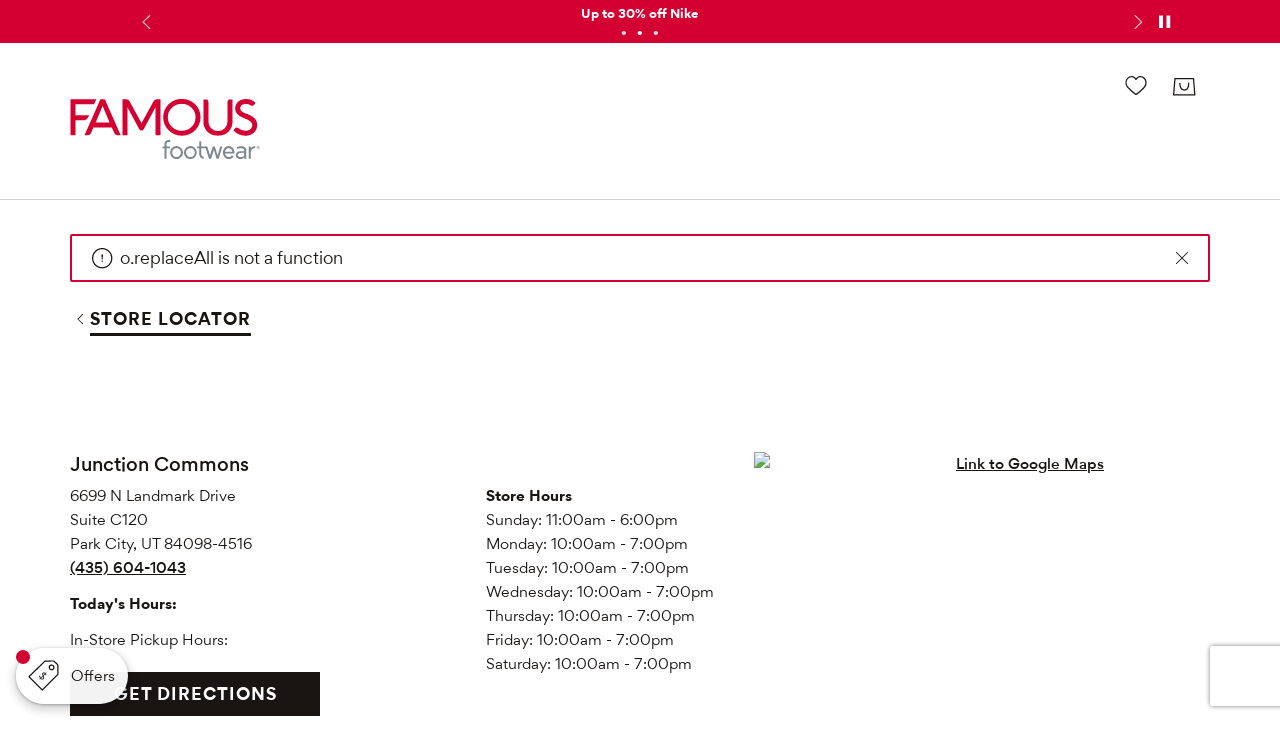

--- FILE ---
content_type: text/html; charset=utf-8
request_url: https://www.famousfootwear.com/stores/ut/park-city/84098/outlets-park-city-00025
body_size: 77470
content:



<!DOCTYPE html>
<!--[if lt IE 7]>      <html class="no-js lt-ie9 lt-ie8 lt-ie7"> <![endif]-->
<!--[if IE 7]>         <html class="no-js lt-ie9 lt-ie8"> <![endif]-->
<!--[if IE 8]>         <html class="no-js lt-ie9"> <![endif]-->
<!--[if gt IE 8]><!-->
<html class="no-js" lang="en">
<!--<![endif]-->
<head><script type="text/javascript">window.NREUM||(NREUM={});NREUM.info = {"beacon":"bam.nr-data.net","errorBeacon":"bam.nr-data.net","licenseKey":"173f47a2a2","applicationID":"1326875529","transactionName":"NlNWbUpXChBQUkJeDg8ZeW97GTcXXkNTRDEAUVF6V1gQEV5dWlITTn9aXV1O","queueTime":0,"applicationTime":338,"agent":"","atts":""}</script><script type="text/javascript">(window.NREUM||(NREUM={})).init={privacy:{cookies_enabled:true},ajax:{deny_list:["caleres-app.quantummetric.com"]},feature_flags:["soft_nav"],distributed_tracing:{enabled:true}};(window.NREUM||(NREUM={})).loader_config={agentID:"1386080859",accountID:"1867193",trustKey:"1867193",xpid:"VQ4BVldaCxABV1NUDwYCU1YI",licenseKey:"173f47a2a2",applicationID:"1326875529",browserID:"1386080859"};;/*! For license information please see nr-loader-spa-1.308.0.min.js.LICENSE.txt */
(()=>{var e,t,r={384:(e,t,r)=>{"use strict";r.d(t,{NT:()=>a,US:()=>u,Zm:()=>o,bQ:()=>d,dV:()=>c,pV:()=>l});var n=r(6154),i=r(1863),s=r(1910);const a={beacon:"bam.nr-data.net",errorBeacon:"bam.nr-data.net"};function o(){return n.gm.NREUM||(n.gm.NREUM={}),void 0===n.gm.newrelic&&(n.gm.newrelic=n.gm.NREUM),n.gm.NREUM}function c(){let e=o();return e.o||(e.o={ST:n.gm.setTimeout,SI:n.gm.setImmediate||n.gm.setInterval,CT:n.gm.clearTimeout,XHR:n.gm.XMLHttpRequest,REQ:n.gm.Request,EV:n.gm.Event,PR:n.gm.Promise,MO:n.gm.MutationObserver,FETCH:n.gm.fetch,WS:n.gm.WebSocket},(0,s.i)(...Object.values(e.o))),e}function d(e,t){let r=o();r.initializedAgents??={},t.initializedAt={ms:(0,i.t)(),date:new Date},r.initializedAgents[e]=t}function u(e,t){o()[e]=t}function l(){return function(){let e=o();const t=e.info||{};e.info={beacon:a.beacon,errorBeacon:a.errorBeacon,...t}}(),function(){let e=o();const t=e.init||{};e.init={...t}}(),c(),function(){let e=o();const t=e.loader_config||{};e.loader_config={...t}}(),o()}},782:(e,t,r)=>{"use strict";r.d(t,{T:()=>n});const n=r(860).K7.pageViewTiming},860:(e,t,r)=>{"use strict";r.d(t,{$J:()=>u,K7:()=>c,P3:()=>d,XX:()=>i,Yy:()=>o,df:()=>s,qY:()=>n,v4:()=>a});const n="events",i="jserrors",s="browser/blobs",a="rum",o="browser/logs",c={ajax:"ajax",genericEvents:"generic_events",jserrors:i,logging:"logging",metrics:"metrics",pageAction:"page_action",pageViewEvent:"page_view_event",pageViewTiming:"page_view_timing",sessionReplay:"session_replay",sessionTrace:"session_trace",softNav:"soft_navigations",spa:"spa"},d={[c.pageViewEvent]:1,[c.pageViewTiming]:2,[c.metrics]:3,[c.jserrors]:4,[c.spa]:5,[c.ajax]:6,[c.sessionTrace]:7,[c.softNav]:8,[c.sessionReplay]:9,[c.logging]:10,[c.genericEvents]:11},u={[c.pageViewEvent]:a,[c.pageViewTiming]:n,[c.ajax]:n,[c.spa]:n,[c.softNav]:n,[c.metrics]:i,[c.jserrors]:i,[c.sessionTrace]:s,[c.sessionReplay]:s,[c.logging]:o,[c.genericEvents]:"ins"}},944:(e,t,r)=>{"use strict";r.d(t,{R:()=>i});var n=r(3241);function i(e,t){"function"==typeof console.debug&&(console.debug("New Relic Warning: https://github.com/newrelic/newrelic-browser-agent/blob/main/docs/warning-codes.md#".concat(e),t),(0,n.W)({agentIdentifier:null,drained:null,type:"data",name:"warn",feature:"warn",data:{code:e,secondary:t}}))}},993:(e,t,r)=>{"use strict";r.d(t,{A$:()=>s,ET:()=>a,TZ:()=>o,p_:()=>i});var n=r(860);const i={ERROR:"ERROR",WARN:"WARN",INFO:"INFO",DEBUG:"DEBUG",TRACE:"TRACE"},s={OFF:0,ERROR:1,WARN:2,INFO:3,DEBUG:4,TRACE:5},a="log",o=n.K7.logging},1541:(e,t,r)=>{"use strict";r.d(t,{U:()=>i,f:()=>n});const n={MFE:"MFE",BA:"BA"};function i(e,t){if(2!==t?.harvestEndpointVersion)return{};const r=t.agentRef.runtime.appMetadata.agents[0].entityGuid;return e?{"source.id":e.id,"source.name":e.name,"source.type":e.type,"parent.id":e.parent?.id||r,"parent.type":e.parent?.type||n.BA}:{"entity.guid":r,appId:t.agentRef.info.applicationID}}},1687:(e,t,r)=>{"use strict";r.d(t,{Ak:()=>d,Ze:()=>h,x3:()=>u});var n=r(3241),i=r(7836),s=r(3606),a=r(860),o=r(2646);const c={};function d(e,t){const r={staged:!1,priority:a.P3[t]||0};l(e),c[e].get(t)||c[e].set(t,r)}function u(e,t){e&&c[e]&&(c[e].get(t)&&c[e].delete(t),p(e,t,!1),c[e].size&&f(e))}function l(e){if(!e)throw new Error("agentIdentifier required");c[e]||(c[e]=new Map)}function h(e="",t="feature",r=!1){if(l(e),!e||!c[e].get(t)||r)return p(e,t);c[e].get(t).staged=!0,f(e)}function f(e){const t=Array.from(c[e]);t.every(([e,t])=>t.staged)&&(t.sort((e,t)=>e[1].priority-t[1].priority),t.forEach(([t])=>{c[e].delete(t),p(e,t)}))}function p(e,t,r=!0){const a=e?i.ee.get(e):i.ee,c=s.i.handlers;if(!a.aborted&&a.backlog&&c){if((0,n.W)({agentIdentifier:e,type:"lifecycle",name:"drain",feature:t}),r){const e=a.backlog[t],r=c[t];if(r){for(let t=0;e&&t<e.length;++t)g(e[t],r);Object.entries(r).forEach(([e,t])=>{Object.values(t||{}).forEach(t=>{t[0]?.on&&t[0]?.context()instanceof o.y&&t[0].on(e,t[1])})})}}a.isolatedBacklog||delete c[t],a.backlog[t]=null,a.emit("drain-"+t,[])}}function g(e,t){var r=e[1];Object.values(t[r]||{}).forEach(t=>{var r=e[0];if(t[0]===r){var n=t[1],i=e[3],s=e[2];n.apply(i,s)}})}},1738:(e,t,r)=>{"use strict";r.d(t,{U:()=>f,Y:()=>h});var n=r(3241),i=r(9908),s=r(1863),a=r(944),o=r(5701),c=r(3969),d=r(8362),u=r(860),l=r(4261);function h(e,t,r,s){const h=s||r;!h||h[e]&&h[e]!==d.d.prototype[e]||(h[e]=function(){(0,i.p)(c.xV,["API/"+e+"/called"],void 0,u.K7.metrics,r.ee),(0,n.W)({agentIdentifier:r.agentIdentifier,drained:!!o.B?.[r.agentIdentifier],type:"data",name:"api",feature:l.Pl+e,data:{}});try{return t.apply(this,arguments)}catch(e){(0,a.R)(23,e)}})}function f(e,t,r,n,a){const o=e.info;null===r?delete o.jsAttributes[t]:o.jsAttributes[t]=r,(a||null===r)&&(0,i.p)(l.Pl+n,[(0,s.t)(),t,r],void 0,"session",e.ee)}},1741:(e,t,r)=>{"use strict";r.d(t,{W:()=>s});var n=r(944),i=r(4261);class s{#e(e,...t){if(this[e]!==s.prototype[e])return this[e](...t);(0,n.R)(35,e)}addPageAction(e,t){return this.#e(i.hG,e,t)}register(e){return this.#e(i.eY,e)}recordCustomEvent(e,t){return this.#e(i.fF,e,t)}setPageViewName(e,t){return this.#e(i.Fw,e,t)}setCustomAttribute(e,t,r){return this.#e(i.cD,e,t,r)}noticeError(e,t){return this.#e(i.o5,e,t)}setUserId(e,t=!1){return this.#e(i.Dl,e,t)}setApplicationVersion(e){return this.#e(i.nb,e)}setErrorHandler(e){return this.#e(i.bt,e)}addRelease(e,t){return this.#e(i.k6,e,t)}log(e,t){return this.#e(i.$9,e,t)}start(){return this.#e(i.d3)}finished(e){return this.#e(i.BL,e)}recordReplay(){return this.#e(i.CH)}pauseReplay(){return this.#e(i.Tb)}addToTrace(e){return this.#e(i.U2,e)}setCurrentRouteName(e){return this.#e(i.PA,e)}interaction(e){return this.#e(i.dT,e)}wrapLogger(e,t,r){return this.#e(i.Wb,e,t,r)}measure(e,t){return this.#e(i.V1,e,t)}consent(e){return this.#e(i.Pv,e)}}},1863:(e,t,r)=>{"use strict";function n(){return Math.floor(performance.now())}r.d(t,{t:()=>n})},1910:(e,t,r)=>{"use strict";r.d(t,{i:()=>s});var n=r(944);const i=new Map;function s(...e){return e.every(e=>{if(i.has(e))return i.get(e);const t="function"==typeof e?e.toString():"",r=t.includes("[native code]"),s=t.includes("nrWrapper");return r||s||(0,n.R)(64,e?.name||t),i.set(e,r),r})}},2555:(e,t,r)=>{"use strict";r.d(t,{D:()=>o,f:()=>a});var n=r(384),i=r(8122);const s={beacon:n.NT.beacon,errorBeacon:n.NT.errorBeacon,licenseKey:void 0,applicationID:void 0,sa:void 0,queueTime:void 0,applicationTime:void 0,ttGuid:void 0,user:void 0,account:void 0,product:void 0,extra:void 0,jsAttributes:{},userAttributes:void 0,atts:void 0,transactionName:void 0,tNamePlain:void 0};function a(e){try{return!!e.licenseKey&&!!e.errorBeacon&&!!e.applicationID}catch(e){return!1}}const o=e=>(0,i.a)(e,s)},2614:(e,t,r)=>{"use strict";r.d(t,{BB:()=>a,H3:()=>n,g:()=>d,iL:()=>c,tS:()=>o,uh:()=>i,wk:()=>s});const n="NRBA",i="SESSION",s=144e5,a=18e5,o={STARTED:"session-started",PAUSE:"session-pause",RESET:"session-reset",RESUME:"session-resume",UPDATE:"session-update"},c={SAME_TAB:"same-tab",CROSS_TAB:"cross-tab"},d={OFF:0,FULL:1,ERROR:2}},2646:(e,t,r)=>{"use strict";r.d(t,{y:()=>n});class n{constructor(e){this.contextId=e}}},2843:(e,t,r)=>{"use strict";r.d(t,{G:()=>s,u:()=>i});var n=r(3878);function i(e,t=!1,r,i){(0,n.DD)("visibilitychange",function(){if(t)return void("hidden"===document.visibilityState&&e());e(document.visibilityState)},r,i)}function s(e,t,r){(0,n.sp)("pagehide",e,t,r)}},3241:(e,t,r)=>{"use strict";r.d(t,{W:()=>s});var n=r(6154);const i="newrelic";function s(e={}){try{n.gm.dispatchEvent(new CustomEvent(i,{detail:e}))}catch(e){}}},3304:(e,t,r)=>{"use strict";r.d(t,{A:()=>s});var n=r(7836);const i=()=>{const e=new WeakSet;return(t,r)=>{if("object"==typeof r&&null!==r){if(e.has(r))return;e.add(r)}return r}};function s(e){try{return JSON.stringify(e,i())??""}catch(e){try{n.ee.emit("internal-error",[e])}catch(e){}return""}}},3333:(e,t,r)=>{"use strict";r.d(t,{$v:()=>u,TZ:()=>n,Xh:()=>c,Zp:()=>i,kd:()=>d,mq:()=>o,nf:()=>a,qN:()=>s});const n=r(860).K7.genericEvents,i=["auxclick","click","copy","keydown","paste","scrollend"],s=["focus","blur"],a=4,o=1e3,c=2e3,d=["PageAction","UserAction","BrowserPerformance"],u={RESOURCES:"experimental.resources",REGISTER:"register"}},3434:(e,t,r)=>{"use strict";r.d(t,{Jt:()=>s,YM:()=>d});var n=r(7836),i=r(5607);const s="nr@original:".concat(i.W),a=50;var o=Object.prototype.hasOwnProperty,c=!1;function d(e,t){return e||(e=n.ee),r.inPlace=function(e,t,n,i,s){n||(n="");const a="-"===n.charAt(0);for(let o=0;o<t.length;o++){const c=t[o],d=e[c];l(d)||(e[c]=r(d,a?c+n:n,i,c,s))}},r.flag=s,r;function r(t,r,n,c,d){return l(t)?t:(r||(r=""),nrWrapper[s]=t,function(e,t,r){if(Object.defineProperty&&Object.keys)try{return Object.keys(e).forEach(function(r){Object.defineProperty(t,r,{get:function(){return e[r]},set:function(t){return e[r]=t,t}})}),t}catch(e){u([e],r)}for(var n in e)o.call(e,n)&&(t[n]=e[n])}(t,nrWrapper,e),nrWrapper);function nrWrapper(){var s,o,l,h;let f;try{o=this,s=[...arguments],l="function"==typeof n?n(s,o):n||{}}catch(t){u([t,"",[s,o,c],l],e)}i(r+"start",[s,o,c],l,d);const p=performance.now();let g;try{return h=t.apply(o,s),g=performance.now(),h}catch(e){throw g=performance.now(),i(r+"err",[s,o,e],l,d),f=e,f}finally{const e=g-p,t={start:p,end:g,duration:e,isLongTask:e>=a,methodName:c,thrownError:f};t.isLongTask&&i("long-task",[t,o],l,d),i(r+"end",[s,o,h],l,d)}}}function i(r,n,i,s){if(!c||t){var a=c;c=!0;try{e.emit(r,n,i,t,s)}catch(t){u([t,r,n,i],e)}c=a}}}function u(e,t){t||(t=n.ee);try{t.emit("internal-error",e)}catch(e){}}function l(e){return!(e&&"function"==typeof e&&e.apply&&!e[s])}},3606:(e,t,r)=>{"use strict";r.d(t,{i:()=>s});var n=r(9908);s.on=a;var i=s.handlers={};function s(e,t,r,s){a(s||n.d,i,e,t,r)}function a(e,t,r,i,s){s||(s="feature"),e||(e=n.d);var a=t[s]=t[s]||{};(a[r]=a[r]||[]).push([e,i])}},3738:(e,t,r)=>{"use strict";r.d(t,{He:()=>i,Kp:()=>o,Lc:()=>d,Rz:()=>u,TZ:()=>n,bD:()=>s,d3:()=>a,jx:()=>l,sl:()=>h,uP:()=>c});const n=r(860).K7.sessionTrace,i="bstResource",s="resource",a="-start",o="-end",c="fn"+a,d="fn"+o,u="pushState",l=1e3,h=3e4},3785:(e,t,r)=>{"use strict";r.d(t,{R:()=>c,b:()=>d});var n=r(9908),i=r(1863),s=r(860),a=r(3969),o=r(993);function c(e,t,r={},c=o.p_.INFO,d=!0,u,l=(0,i.t)()){(0,n.p)(a.xV,["API/logging/".concat(c.toLowerCase(),"/called")],void 0,s.K7.metrics,e),(0,n.p)(o.ET,[l,t,r,c,d,u],void 0,s.K7.logging,e)}function d(e){return"string"==typeof e&&Object.values(o.p_).some(t=>t===e.toUpperCase().trim())}},3878:(e,t,r)=>{"use strict";function n(e,t){return{capture:e,passive:!1,signal:t}}function i(e,t,r=!1,i){window.addEventListener(e,t,n(r,i))}function s(e,t,r=!1,i){document.addEventListener(e,t,n(r,i))}r.d(t,{DD:()=>s,jT:()=>n,sp:()=>i})},3962:(e,t,r)=>{"use strict";r.d(t,{AM:()=>a,O2:()=>l,OV:()=>s,Qu:()=>h,TZ:()=>c,ih:()=>f,pP:()=>o,t1:()=>u,tC:()=>i,wD:()=>d});var n=r(860);const i=["click","keydown","submit"],s="popstate",a="api",o="initialPageLoad",c=n.K7.softNav,d=5e3,u=500,l={INITIAL_PAGE_LOAD:"",ROUTE_CHANGE:1,UNSPECIFIED:2},h={INTERACTION:1,AJAX:2,CUSTOM_END:3,CUSTOM_TRACER:4},f={IP:"in progress",PF:"pending finish",FIN:"finished",CAN:"cancelled"}},3969:(e,t,r)=>{"use strict";r.d(t,{TZ:()=>n,XG:()=>o,rs:()=>i,xV:()=>a,z_:()=>s});const n=r(860).K7.metrics,i="sm",s="cm",a="storeSupportabilityMetrics",o="storeEventMetrics"},4234:(e,t,r)=>{"use strict";r.d(t,{W:()=>s});var n=r(7836),i=r(1687);class s{constructor(e,t){this.agentIdentifier=e,this.ee=n.ee.get(e),this.featureName=t,this.blocked=!1}deregisterDrain(){(0,i.x3)(this.agentIdentifier,this.featureName)}}},4261:(e,t,r)=>{"use strict";r.d(t,{$9:()=>u,BL:()=>c,CH:()=>p,Dl:()=>R,Fw:()=>w,PA:()=>v,Pl:()=>n,Pv:()=>A,Tb:()=>h,U2:()=>a,V1:()=>E,Wb:()=>T,bt:()=>y,cD:()=>b,d3:()=>x,dT:()=>d,eY:()=>g,fF:()=>f,hG:()=>s,hw:()=>i,k6:()=>o,nb:()=>m,o5:()=>l});const n="api-",i=n+"ixn-",s="addPageAction",a="addToTrace",o="addRelease",c="finished",d="interaction",u="log",l="noticeError",h="pauseReplay",f="recordCustomEvent",p="recordReplay",g="register",m="setApplicationVersion",v="setCurrentRouteName",b="setCustomAttribute",y="setErrorHandler",w="setPageViewName",R="setUserId",x="start",T="wrapLogger",E="measure",A="consent"},5205:(e,t,r)=>{"use strict";r.d(t,{j:()=>S});var n=r(384),i=r(1741);var s=r(2555),a=r(3333);const o=e=>{if(!e||"string"!=typeof e)return!1;try{document.createDocumentFragment().querySelector(e)}catch{return!1}return!0};var c=r(2614),d=r(944),u=r(8122);const l="[data-nr-mask]",h=e=>(0,u.a)(e,(()=>{const e={feature_flags:[],experimental:{allow_registered_children:!1,resources:!1},mask_selector:"*",block_selector:"[data-nr-block]",mask_input_options:{color:!1,date:!1,"datetime-local":!1,email:!1,month:!1,number:!1,range:!1,search:!1,tel:!1,text:!1,time:!1,url:!1,week:!1,textarea:!1,select:!1,password:!0}};return{ajax:{deny_list:void 0,block_internal:!0,enabled:!0,autoStart:!0},api:{get allow_registered_children(){return e.feature_flags.includes(a.$v.REGISTER)||e.experimental.allow_registered_children},set allow_registered_children(t){e.experimental.allow_registered_children=t},duplicate_registered_data:!1},browser_consent_mode:{enabled:!1},distributed_tracing:{enabled:void 0,exclude_newrelic_header:void 0,cors_use_newrelic_header:void 0,cors_use_tracecontext_headers:void 0,allowed_origins:void 0},get feature_flags(){return e.feature_flags},set feature_flags(t){e.feature_flags=t},generic_events:{enabled:!0,autoStart:!0},harvest:{interval:30},jserrors:{enabled:!0,autoStart:!0},logging:{enabled:!0,autoStart:!0},metrics:{enabled:!0,autoStart:!0},obfuscate:void 0,page_action:{enabled:!0},page_view_event:{enabled:!0,autoStart:!0},page_view_timing:{enabled:!0,autoStart:!0},performance:{capture_marks:!1,capture_measures:!1,capture_detail:!0,resources:{get enabled(){return e.feature_flags.includes(a.$v.RESOURCES)||e.experimental.resources},set enabled(t){e.experimental.resources=t},asset_types:[],first_party_domains:[],ignore_newrelic:!0}},privacy:{cookies_enabled:!0},proxy:{assets:void 0,beacon:void 0},session:{expiresMs:c.wk,inactiveMs:c.BB},session_replay:{autoStart:!0,enabled:!1,preload:!1,sampling_rate:10,error_sampling_rate:100,collect_fonts:!1,inline_images:!1,fix_stylesheets:!0,mask_all_inputs:!0,get mask_text_selector(){return e.mask_selector},set mask_text_selector(t){o(t)?e.mask_selector="".concat(t,",").concat(l):""===t||null===t?e.mask_selector=l:(0,d.R)(5,t)},get block_class(){return"nr-block"},get ignore_class(){return"nr-ignore"},get mask_text_class(){return"nr-mask"},get block_selector(){return e.block_selector},set block_selector(t){o(t)?e.block_selector+=",".concat(t):""!==t&&(0,d.R)(6,t)},get mask_input_options(){return e.mask_input_options},set mask_input_options(t){t&&"object"==typeof t?e.mask_input_options={...t,password:!0}:(0,d.R)(7,t)}},session_trace:{enabled:!0,autoStart:!0},soft_navigations:{enabled:!0,autoStart:!0},spa:{enabled:!0,autoStart:!0},ssl:void 0,user_actions:{enabled:!0,elementAttributes:["id","className","tagName","type"]}}})());var f=r(6154),p=r(9324);let g=0;const m={buildEnv:p.F3,distMethod:p.Xs,version:p.xv,originTime:f.WN},v={consented:!1},b={appMetadata:{},get consented(){return this.session?.state?.consent||v.consented},set consented(e){v.consented=e},customTransaction:void 0,denyList:void 0,disabled:!1,harvester:void 0,isolatedBacklog:!1,isRecording:!1,loaderType:void 0,maxBytes:3e4,obfuscator:void 0,onerror:void 0,ptid:void 0,releaseIds:{},session:void 0,timeKeeper:void 0,registeredEntities:[],jsAttributesMetadata:{bytes:0},get harvestCount(){return++g}},y=e=>{const t=(0,u.a)(e,b),r=Object.keys(m).reduce((e,t)=>(e[t]={value:m[t],writable:!1,configurable:!0,enumerable:!0},e),{});return Object.defineProperties(t,r)};var w=r(5701);const R=e=>{const t=e.startsWith("http");e+="/",r.p=t?e:"https://"+e};var x=r(7836),T=r(3241);const E={accountID:void 0,trustKey:void 0,agentID:void 0,licenseKey:void 0,applicationID:void 0,xpid:void 0},A=e=>(0,u.a)(e,E),_=new Set;function S(e,t={},r,a){let{init:o,info:c,loader_config:d,runtime:u={},exposed:l=!0}=t;if(!c){const e=(0,n.pV)();o=e.init,c=e.info,d=e.loader_config}e.init=h(o||{}),e.loader_config=A(d||{}),c.jsAttributes??={},f.bv&&(c.jsAttributes.isWorker=!0),e.info=(0,s.D)(c);const p=e.init,g=[c.beacon,c.errorBeacon];_.has(e.agentIdentifier)||(p.proxy.assets&&(R(p.proxy.assets),g.push(p.proxy.assets)),p.proxy.beacon&&g.push(p.proxy.beacon),e.beacons=[...g],function(e){const t=(0,n.pV)();Object.getOwnPropertyNames(i.W.prototype).forEach(r=>{const n=i.W.prototype[r];if("function"!=typeof n||"constructor"===n)return;let s=t[r];e[r]&&!1!==e.exposed&&"micro-agent"!==e.runtime?.loaderType&&(t[r]=(...t)=>{const n=e[r](...t);return s?s(...t):n})})}(e),(0,n.US)("activatedFeatures",w.B)),u.denyList=[...p.ajax.deny_list||[],...p.ajax.block_internal?g:[]],u.ptid=e.agentIdentifier,u.loaderType=r,e.runtime=y(u),_.has(e.agentIdentifier)||(e.ee=x.ee.get(e.agentIdentifier),e.exposed=l,(0,T.W)({agentIdentifier:e.agentIdentifier,drained:!!w.B?.[e.agentIdentifier],type:"lifecycle",name:"initialize",feature:void 0,data:e.config})),_.add(e.agentIdentifier)}},5270:(e,t,r)=>{"use strict";r.d(t,{Aw:()=>a,SR:()=>s,rF:()=>o});var n=r(384),i=r(7767);function s(e){return!!(0,n.dV)().o.MO&&(0,i.V)(e)&&!0===e?.session_trace.enabled}function a(e){return!0===e?.session_replay.preload&&s(e)}function o(e,t){try{if("string"==typeof t?.type){if("password"===t.type.toLowerCase())return"*".repeat(e?.length||0);if(void 0!==t?.dataset?.nrUnmask||t?.classList?.contains("nr-unmask"))return e}}catch(e){}return"string"==typeof e?e.replace(/[\S]/g,"*"):"*".repeat(e?.length||0)}},5289:(e,t,r)=>{"use strict";r.d(t,{GG:()=>a,Qr:()=>c,sB:()=>o});var n=r(3878),i=r(6389);function s(){return"undefined"==typeof document||"complete"===document.readyState}function a(e,t){if(s())return e();const r=(0,i.J)(e),a=setInterval(()=>{s()&&(clearInterval(a),r())},500);(0,n.sp)("load",r,t)}function o(e){if(s())return e();(0,n.DD)("DOMContentLoaded",e)}function c(e){if(s())return e();(0,n.sp)("popstate",e)}},5607:(e,t,r)=>{"use strict";r.d(t,{W:()=>n});const n=(0,r(9566).bz)()},5701:(e,t,r)=>{"use strict";r.d(t,{B:()=>s,t:()=>a});var n=r(3241);const i=new Set,s={};function a(e,t){const r=t.agentIdentifier;s[r]??={},e&&"object"==typeof e&&(i.has(r)||(t.ee.emit("rumresp",[e]),s[r]=e,i.add(r),(0,n.W)({agentIdentifier:r,loaded:!0,drained:!0,type:"lifecycle",name:"load",feature:void 0,data:e})))}},6154:(e,t,r)=>{"use strict";r.d(t,{OF:()=>d,RI:()=>i,WN:()=>h,bv:()=>s,eN:()=>f,gm:()=>a,lR:()=>l,m:()=>c,mw:()=>o,sb:()=>u});var n=r(1863);const i="undefined"!=typeof window&&!!window.document,s="undefined"!=typeof WorkerGlobalScope&&("undefined"!=typeof self&&self instanceof WorkerGlobalScope&&self.navigator instanceof WorkerNavigator||"undefined"!=typeof globalThis&&globalThis instanceof WorkerGlobalScope&&globalThis.navigator instanceof WorkerNavigator),a=i?window:"undefined"!=typeof WorkerGlobalScope&&("undefined"!=typeof self&&self instanceof WorkerGlobalScope&&self||"undefined"!=typeof globalThis&&globalThis instanceof WorkerGlobalScope&&globalThis),o=Boolean("hidden"===a?.document?.visibilityState),c=""+a?.location,d=/iPad|iPhone|iPod/.test(a.navigator?.userAgent),u=d&&"undefined"==typeof SharedWorker,l=(()=>{const e=a.navigator?.userAgent?.match(/Firefox[/\s](\d+\.\d+)/);return Array.isArray(e)&&e.length>=2?+e[1]:0})(),h=Date.now()-(0,n.t)(),f=()=>"undefined"!=typeof PerformanceNavigationTiming&&a?.performance?.getEntriesByType("navigation")?.[0]?.responseStart},6344:(e,t,r)=>{"use strict";r.d(t,{BB:()=>u,Qb:()=>l,TZ:()=>i,Ug:()=>a,Vh:()=>s,_s:()=>o,bc:()=>d,yP:()=>c});var n=r(2614);const i=r(860).K7.sessionReplay,s="errorDuringReplay",a=.12,o={DomContentLoaded:0,Load:1,FullSnapshot:2,IncrementalSnapshot:3,Meta:4,Custom:5},c={[n.g.ERROR]:15e3,[n.g.FULL]:3e5,[n.g.OFF]:0},d={RESET:{message:"Session was reset",sm:"Reset"},IMPORT:{message:"Recorder failed to import",sm:"Import"},TOO_MANY:{message:"429: Too Many Requests",sm:"Too-Many"},TOO_BIG:{message:"Payload was too large",sm:"Too-Big"},CROSS_TAB:{message:"Session Entity was set to OFF on another tab",sm:"Cross-Tab"},ENTITLEMENTS:{message:"Session Replay is not allowed and will not be started",sm:"Entitlement"}},u=5e3,l={API:"api",RESUME:"resume",SWITCH_TO_FULL:"switchToFull",INITIALIZE:"initialize",PRELOAD:"preload"}},6389:(e,t,r)=>{"use strict";function n(e,t=500,r={}){const n=r?.leading||!1;let i;return(...r)=>{n&&void 0===i&&(e.apply(this,r),i=setTimeout(()=>{i=clearTimeout(i)},t)),n||(clearTimeout(i),i=setTimeout(()=>{e.apply(this,r)},t))}}function i(e){let t=!1;return(...r)=>{t||(t=!0,e.apply(this,r))}}r.d(t,{J:()=>i,s:()=>n})},6630:(e,t,r)=>{"use strict";r.d(t,{T:()=>n});const n=r(860).K7.pageViewEvent},6774:(e,t,r)=>{"use strict";r.d(t,{T:()=>n});const n=r(860).K7.jserrors},7295:(e,t,r)=>{"use strict";r.d(t,{Xv:()=>a,gX:()=>i,iW:()=>s});var n=[];function i(e){if(!e||s(e))return!1;if(0===n.length)return!0;if("*"===n[0].hostname)return!1;for(var t=0;t<n.length;t++){var r=n[t];if(r.hostname.test(e.hostname)&&r.pathname.test(e.pathname))return!1}return!0}function s(e){return void 0===e.hostname}function a(e){if(n=[],e&&e.length)for(var t=0;t<e.length;t++){let r=e[t];if(!r)continue;if("*"===r)return void(n=[{hostname:"*"}]);0===r.indexOf("http://")?r=r.substring(7):0===r.indexOf("https://")&&(r=r.substring(8));const i=r.indexOf("/");let s,a;i>0?(s=r.substring(0,i),a=r.substring(i)):(s=r,a="*");let[c]=s.split(":");n.push({hostname:o(c),pathname:o(a,!0)})}}function o(e,t=!1){const r=e.replace(/[.+?^${}()|[\]\\]/g,e=>"\\"+e).replace(/\*/g,".*?");return new RegExp((t?"^":"")+r+"$")}},7485:(e,t,r)=>{"use strict";r.d(t,{D:()=>i});var n=r(6154);function i(e){if(0===(e||"").indexOf("data:"))return{protocol:"data"};try{const t=new URL(e,location.href),r={port:t.port,hostname:t.hostname,pathname:t.pathname,search:t.search,protocol:t.protocol.slice(0,t.protocol.indexOf(":")),sameOrigin:t.protocol===n.gm?.location?.protocol&&t.host===n.gm?.location?.host};return r.port&&""!==r.port||("http:"===t.protocol&&(r.port="80"),"https:"===t.protocol&&(r.port="443")),r.pathname&&""!==r.pathname?r.pathname.startsWith("/")||(r.pathname="/".concat(r.pathname)):r.pathname="/",r}catch(e){return{}}}},7699:(e,t,r)=>{"use strict";r.d(t,{It:()=>s,KC:()=>o,No:()=>i,qh:()=>a});var n=r(860);const i=16e3,s=1e6,a="SESSION_ERROR",o={[n.K7.logging]:!0,[n.K7.genericEvents]:!1,[n.K7.jserrors]:!1,[n.K7.ajax]:!1}},7767:(e,t,r)=>{"use strict";r.d(t,{V:()=>i});var n=r(6154);const i=e=>n.RI&&!0===e?.privacy.cookies_enabled},7836:(e,t,r)=>{"use strict";r.d(t,{P:()=>o,ee:()=>c});var n=r(384),i=r(8990),s=r(2646),a=r(5607);const o="nr@context:".concat(a.W),c=function e(t,r){var n={},a={},u={},l=!1;try{l=16===r.length&&d.initializedAgents?.[r]?.runtime.isolatedBacklog}catch(e){}var h={on:p,addEventListener:p,removeEventListener:function(e,t){var r=n[e];if(!r)return;for(var i=0;i<r.length;i++)r[i]===t&&r.splice(i,1)},emit:function(e,r,n,i,s){!1!==s&&(s=!0);if(c.aborted&&!i)return;t&&s&&t.emit(e,r,n);var o=f(n);g(e).forEach(e=>{e.apply(o,r)});var d=v()[a[e]];d&&d.push([h,e,r,o]);return o},get:m,listeners:g,context:f,buffer:function(e,t){const r=v();if(t=t||"feature",h.aborted)return;Object.entries(e||{}).forEach(([e,n])=>{a[n]=t,t in r||(r[t]=[])})},abort:function(){h._aborted=!0,Object.keys(h.backlog).forEach(e=>{delete h.backlog[e]})},isBuffering:function(e){return!!v()[a[e]]},debugId:r,backlog:l?{}:t&&"object"==typeof t.backlog?t.backlog:{},isolatedBacklog:l};return Object.defineProperty(h,"aborted",{get:()=>{let e=h._aborted||!1;return e||(t&&(e=t.aborted),e)}}),h;function f(e){return e&&e instanceof s.y?e:e?(0,i.I)(e,o,()=>new s.y(o)):new s.y(o)}function p(e,t){n[e]=g(e).concat(t)}function g(e){return n[e]||[]}function m(t){return u[t]=u[t]||e(h,t)}function v(){return h.backlog}}(void 0,"globalEE"),d=(0,n.Zm)();d.ee||(d.ee=c)},8122:(e,t,r)=>{"use strict";r.d(t,{a:()=>i});var n=r(944);function i(e,t){try{if(!e||"object"!=typeof e)return(0,n.R)(3);if(!t||"object"!=typeof t)return(0,n.R)(4);const r=Object.create(Object.getPrototypeOf(t),Object.getOwnPropertyDescriptors(t)),s=0===Object.keys(r).length?e:r;for(let a in s)if(void 0!==e[a])try{if(null===e[a]){r[a]=null;continue}Array.isArray(e[a])&&Array.isArray(t[a])?r[a]=Array.from(new Set([...e[a],...t[a]])):"object"==typeof e[a]&&"object"==typeof t[a]?r[a]=i(e[a],t[a]):r[a]=e[a]}catch(e){r[a]||(0,n.R)(1,e)}return r}catch(e){(0,n.R)(2,e)}}},8139:(e,t,r)=>{"use strict";r.d(t,{u:()=>h});var n=r(7836),i=r(3434),s=r(8990),a=r(6154);const o={},c=a.gm.XMLHttpRequest,d="addEventListener",u="removeEventListener",l="nr@wrapped:".concat(n.P);function h(e){var t=function(e){return(e||n.ee).get("events")}(e);if(o[t.debugId]++)return t;o[t.debugId]=1;var r=(0,i.YM)(t,!0);function h(e){r.inPlace(e,[d,u],"-",p)}function p(e,t){return e[1]}return"getPrototypeOf"in Object&&(a.RI&&f(document,h),c&&f(c.prototype,h),f(a.gm,h)),t.on(d+"-start",function(e,t){var n=e[1];if(null!==n&&("function"==typeof n||"object"==typeof n)&&"newrelic"!==e[0]){var i=(0,s.I)(n,l,function(){var e={object:function(){if("function"!=typeof n.handleEvent)return;return n.handleEvent.apply(n,arguments)},function:n}[typeof n];return e?r(e,"fn-",null,e.name||"anonymous"):n});this.wrapped=e[1]=i}}),t.on(u+"-start",function(e){e[1]=this.wrapped||e[1]}),t}function f(e,t,...r){let n=e;for(;"object"==typeof n&&!Object.prototype.hasOwnProperty.call(n,d);)n=Object.getPrototypeOf(n);n&&t(n,...r)}},8362:(e,t,r)=>{"use strict";r.d(t,{d:()=>s});var n=r(9566),i=r(1741);class s extends i.W{agentIdentifier=(0,n.LA)(16)}},8374:(e,t,r)=>{r.nc=(()=>{try{return document?.currentScript?.nonce}catch(e){}return""})()},8990:(e,t,r)=>{"use strict";r.d(t,{I:()=>i});var n=Object.prototype.hasOwnProperty;function i(e,t,r){if(n.call(e,t))return e[t];var i=r();if(Object.defineProperty&&Object.keys)try{return Object.defineProperty(e,t,{value:i,writable:!0,enumerable:!1}),i}catch(e){}return e[t]=i,i}},9119:(e,t,r)=>{"use strict";r.d(t,{L:()=>s});var n=/([^?#]*)[^#]*(#[^?]*|$).*/,i=/([^?#]*)().*/;function s(e,t){return e?e.replace(t?n:i,"$1$2"):e}},9300:(e,t,r)=>{"use strict";r.d(t,{T:()=>n});const n=r(860).K7.ajax},9324:(e,t,r)=>{"use strict";r.d(t,{AJ:()=>a,F3:()=>i,Xs:()=>s,Yq:()=>o,xv:()=>n});const n="1.308.0",i="PROD",s="CDN",a="@newrelic/rrweb",o="1.0.1"},9566:(e,t,r)=>{"use strict";r.d(t,{LA:()=>o,ZF:()=>c,bz:()=>a,el:()=>d});var n=r(6154);const i="xxxxxxxx-xxxx-4xxx-yxxx-xxxxxxxxxxxx";function s(e,t){return e?15&e[t]:16*Math.random()|0}function a(){const e=n.gm?.crypto||n.gm?.msCrypto;let t,r=0;return e&&e.getRandomValues&&(t=e.getRandomValues(new Uint8Array(30))),i.split("").map(e=>"x"===e?s(t,r++).toString(16):"y"===e?(3&s()|8).toString(16):e).join("")}function o(e){const t=n.gm?.crypto||n.gm?.msCrypto;let r,i=0;t&&t.getRandomValues&&(r=t.getRandomValues(new Uint8Array(e)));const a=[];for(var o=0;o<e;o++)a.push(s(r,i++).toString(16));return a.join("")}function c(){return o(16)}function d(){return o(32)}},9908:(e,t,r)=>{"use strict";r.d(t,{d:()=>n,p:()=>i});var n=r(7836).ee.get("handle");function i(e,t,r,i,s){s?(s.buffer([e],i),s.emit(e,t,r)):(n.buffer([e],i),n.emit(e,t,r))}}},n={};function i(e){var t=n[e];if(void 0!==t)return t.exports;var s=n[e]={exports:{}};return r[e](s,s.exports,i),s.exports}i.m=r,i.d=(e,t)=>{for(var r in t)i.o(t,r)&&!i.o(e,r)&&Object.defineProperty(e,r,{enumerable:!0,get:t[r]})},i.f={},i.e=e=>Promise.all(Object.keys(i.f).reduce((t,r)=>(i.f[r](e,t),t),[])),i.u=e=>({212:"nr-spa-compressor",249:"nr-spa-recorder",478:"nr-spa"}[e]+"-1.308.0.min.js"),i.o=(e,t)=>Object.prototype.hasOwnProperty.call(e,t),e={},t="NRBA-1.308.0.PROD:",i.l=(r,n,s,a)=>{if(e[r])e[r].push(n);else{var o,c;if(void 0!==s)for(var d=document.getElementsByTagName("script"),u=0;u<d.length;u++){var l=d[u];if(l.getAttribute("src")==r||l.getAttribute("data-webpack")==t+s){o=l;break}}if(!o){c=!0;var h={478:"sha512-RSfSVnmHk59T/uIPbdSE0LPeqcEdF4/+XhfJdBuccH5rYMOEZDhFdtnh6X6nJk7hGpzHd9Ujhsy7lZEz/ORYCQ==",249:"sha512-ehJXhmntm85NSqW4MkhfQqmeKFulra3klDyY0OPDUE+sQ3GokHlPh1pmAzuNy//3j4ac6lzIbmXLvGQBMYmrkg==",212:"sha512-B9h4CR46ndKRgMBcK+j67uSR2RCnJfGefU+A7FrgR/k42ovXy5x/MAVFiSvFxuVeEk/pNLgvYGMp1cBSK/G6Fg=="};(o=document.createElement("script")).charset="utf-8",i.nc&&o.setAttribute("nonce",i.nc),o.setAttribute("data-webpack",t+s),o.src=r,0!==o.src.indexOf(window.location.origin+"/")&&(o.crossOrigin="anonymous"),h[a]&&(o.integrity=h[a])}e[r]=[n];var f=(t,n)=>{o.onerror=o.onload=null,clearTimeout(p);var i=e[r];if(delete e[r],o.parentNode&&o.parentNode.removeChild(o),i&&i.forEach(e=>e(n)),t)return t(n)},p=setTimeout(f.bind(null,void 0,{type:"timeout",target:o}),12e4);o.onerror=f.bind(null,o.onerror),o.onload=f.bind(null,o.onload),c&&document.head.appendChild(o)}},i.r=e=>{"undefined"!=typeof Symbol&&Symbol.toStringTag&&Object.defineProperty(e,Symbol.toStringTag,{value:"Module"}),Object.defineProperty(e,"__esModule",{value:!0})},i.p="https://js-agent.newrelic.com/",(()=>{var e={38:0,788:0};i.f.j=(t,r)=>{var n=i.o(e,t)?e[t]:void 0;if(0!==n)if(n)r.push(n[2]);else{var s=new Promise((r,i)=>n=e[t]=[r,i]);r.push(n[2]=s);var a=i.p+i.u(t),o=new Error;i.l(a,r=>{if(i.o(e,t)&&(0!==(n=e[t])&&(e[t]=void 0),n)){var s=r&&("load"===r.type?"missing":r.type),a=r&&r.target&&r.target.src;o.message="Loading chunk "+t+" failed: ("+s+": "+a+")",o.name="ChunkLoadError",o.type=s,o.request=a,n[1](o)}},"chunk-"+t,t)}};var t=(t,r)=>{var n,s,[a,o,c]=r,d=0;if(a.some(t=>0!==e[t])){for(n in o)i.o(o,n)&&(i.m[n]=o[n]);if(c)c(i)}for(t&&t(r);d<a.length;d++)s=a[d],i.o(e,s)&&e[s]&&e[s][0](),e[s]=0},r=self["webpackChunk:NRBA-1.308.0.PROD"]=self["webpackChunk:NRBA-1.308.0.PROD"]||[];r.forEach(t.bind(null,0)),r.push=t.bind(null,r.push.bind(r))})(),(()=>{"use strict";i(8374);var e=i(8362),t=i(860);const r=Object.values(t.K7);var n=i(5205);var s=i(9908),a=i(1863),o=i(4261),c=i(1738);var d=i(1687),u=i(4234),l=i(5289),h=i(6154),f=i(944),p=i(5270),g=i(7767),m=i(6389),v=i(7699);class b extends u.W{constructor(e,t){super(e.agentIdentifier,t),this.agentRef=e,this.abortHandler=void 0,this.featAggregate=void 0,this.loadedSuccessfully=void 0,this.onAggregateImported=new Promise(e=>{this.loadedSuccessfully=e}),this.deferred=Promise.resolve(),!1===e.init[this.featureName].autoStart?this.deferred=new Promise((t,r)=>{this.ee.on("manual-start-all",(0,m.J)(()=>{(0,d.Ak)(e.agentIdentifier,this.featureName),t()}))}):(0,d.Ak)(e.agentIdentifier,t)}importAggregator(e,t,r={}){if(this.featAggregate)return;const n=async()=>{let n;await this.deferred;try{if((0,g.V)(e.init)){const{setupAgentSession:t}=await i.e(478).then(i.bind(i,8766));n=t(e)}}catch(e){(0,f.R)(20,e),this.ee.emit("internal-error",[e]),(0,s.p)(v.qh,[e],void 0,this.featureName,this.ee)}try{if(!this.#t(this.featureName,n,e.init))return(0,d.Ze)(this.agentIdentifier,this.featureName),void this.loadedSuccessfully(!1);const{Aggregate:i}=await t();this.featAggregate=new i(e,r),e.runtime.harvester.initializedAggregates.push(this.featAggregate),this.loadedSuccessfully(!0)}catch(e){(0,f.R)(34,e),this.abortHandler?.(),(0,d.Ze)(this.agentIdentifier,this.featureName,!0),this.loadedSuccessfully(!1),this.ee&&this.ee.abort()}};h.RI?(0,l.GG)(()=>n(),!0):n()}#t(e,r,n){if(this.blocked)return!1;switch(e){case t.K7.sessionReplay:return(0,p.SR)(n)&&!!r;case t.K7.sessionTrace:return!!r;default:return!0}}}var y=i(6630),w=i(2614),R=i(3241);class x extends b{static featureName=y.T;constructor(e){var t;super(e,y.T),this.setupInspectionEvents(e.agentIdentifier),t=e,(0,c.Y)(o.Fw,function(e,r){"string"==typeof e&&("/"!==e.charAt(0)&&(e="/"+e),t.runtime.customTransaction=(r||"http://custom.transaction")+e,(0,s.p)(o.Pl+o.Fw,[(0,a.t)()],void 0,void 0,t.ee))},t),this.importAggregator(e,()=>i.e(478).then(i.bind(i,2467)))}setupInspectionEvents(e){const t=(t,r)=>{t&&(0,R.W)({agentIdentifier:e,timeStamp:t.timeStamp,loaded:"complete"===t.target.readyState,type:"window",name:r,data:t.target.location+""})};(0,l.sB)(e=>{t(e,"DOMContentLoaded")}),(0,l.GG)(e=>{t(e,"load")}),(0,l.Qr)(e=>{t(e,"navigate")}),this.ee.on(w.tS.UPDATE,(t,r)=>{(0,R.W)({agentIdentifier:e,type:"lifecycle",name:"session",data:r})})}}var T=i(384);class E extends e.d{constructor(e){var t;(super(),h.gm)?(this.features={},(0,T.bQ)(this.agentIdentifier,this),this.desiredFeatures=new Set(e.features||[]),this.desiredFeatures.add(x),(0,n.j)(this,e,e.loaderType||"agent"),t=this,(0,c.Y)(o.cD,function(e,r,n=!1){if("string"==typeof e){if(["string","number","boolean"].includes(typeof r)||null===r)return(0,c.U)(t,e,r,o.cD,n);(0,f.R)(40,typeof r)}else(0,f.R)(39,typeof e)},t),function(e){(0,c.Y)(o.Dl,function(t,r=!1){if("string"!=typeof t&&null!==t)return void(0,f.R)(41,typeof t);const n=e.info.jsAttributes["enduser.id"];r&&null!=n&&n!==t?(0,s.p)(o.Pl+"setUserIdAndResetSession",[t],void 0,"session",e.ee):(0,c.U)(e,"enduser.id",t,o.Dl,!0)},e)}(this),function(e){(0,c.Y)(o.nb,function(t){if("string"==typeof t||null===t)return(0,c.U)(e,"application.version",t,o.nb,!1);(0,f.R)(42,typeof t)},e)}(this),function(e){(0,c.Y)(o.d3,function(){e.ee.emit("manual-start-all")},e)}(this),function(e){(0,c.Y)(o.Pv,function(t=!0){if("boolean"==typeof t){if((0,s.p)(o.Pl+o.Pv,[t],void 0,"session",e.ee),e.runtime.consented=t,t){const t=e.features.page_view_event;t.onAggregateImported.then(e=>{const r=t.featAggregate;e&&!r.sentRum&&r.sendRum()})}}else(0,f.R)(65,typeof t)},e)}(this),this.run()):(0,f.R)(21)}get config(){return{info:this.info,init:this.init,loader_config:this.loader_config,runtime:this.runtime}}get api(){return this}run(){try{const e=function(e){const t={};return r.forEach(r=>{t[r]=!!e[r]?.enabled}),t}(this.init),n=[...this.desiredFeatures];n.sort((e,r)=>t.P3[e.featureName]-t.P3[r.featureName]),n.forEach(r=>{if(!e[r.featureName]&&r.featureName!==t.K7.pageViewEvent)return;if(r.featureName===t.K7.spa)return void(0,f.R)(67);const n=function(e){switch(e){case t.K7.ajax:return[t.K7.jserrors];case t.K7.sessionTrace:return[t.K7.ajax,t.K7.pageViewEvent];case t.K7.sessionReplay:return[t.K7.sessionTrace];case t.K7.pageViewTiming:return[t.K7.pageViewEvent];default:return[]}}(r.featureName).filter(e=>!(e in this.features));n.length>0&&(0,f.R)(36,{targetFeature:r.featureName,missingDependencies:n}),this.features[r.featureName]=new r(this)})}catch(e){(0,f.R)(22,e);for(const e in this.features)this.features[e].abortHandler?.();const t=(0,T.Zm)();delete t.initializedAgents[this.agentIdentifier]?.features,delete this.sharedAggregator;return t.ee.get(this.agentIdentifier).abort(),!1}}}var A=i(2843),_=i(782);class S extends b{static featureName=_.T;constructor(e){super(e,_.T),h.RI&&((0,A.u)(()=>(0,s.p)("docHidden",[(0,a.t)()],void 0,_.T,this.ee),!0),(0,A.G)(()=>(0,s.p)("winPagehide",[(0,a.t)()],void 0,_.T,this.ee)),this.importAggregator(e,()=>i.e(478).then(i.bind(i,9917))))}}var O=i(3969);class I extends b{static featureName=O.TZ;constructor(e){super(e,O.TZ),h.RI&&document.addEventListener("securitypolicyviolation",e=>{(0,s.p)(O.xV,["Generic/CSPViolation/Detected"],void 0,this.featureName,this.ee)}),this.importAggregator(e,()=>i.e(478).then(i.bind(i,6555)))}}var N=i(6774),P=i(3878),k=i(3304);class D{constructor(e,t,r,n,i){this.name="UncaughtError",this.message="string"==typeof e?e:(0,k.A)(e),this.sourceURL=t,this.line=r,this.column=n,this.__newrelic=i}}function C(e){return M(e)?e:new D(void 0!==e?.message?e.message:e,e?.filename||e?.sourceURL,e?.lineno||e?.line,e?.colno||e?.col,e?.__newrelic,e?.cause)}function j(e){const t="Unhandled Promise Rejection: ";if(!e?.reason)return;if(M(e.reason)){try{e.reason.message.startsWith(t)||(e.reason.message=t+e.reason.message)}catch(e){}return C(e.reason)}const r=C(e.reason);return(r.message||"").startsWith(t)||(r.message=t+r.message),r}function L(e){if(e.error instanceof SyntaxError&&!/:\d+$/.test(e.error.stack?.trim())){const t=new D(e.message,e.filename,e.lineno,e.colno,e.error.__newrelic,e.cause);return t.name=SyntaxError.name,t}return M(e.error)?e.error:C(e)}function M(e){return e instanceof Error&&!!e.stack}function H(e,r,n,i,o=(0,a.t)()){"string"==typeof e&&(e=new Error(e)),(0,s.p)("err",[e,o,!1,r,n.runtime.isRecording,void 0,i],void 0,t.K7.jserrors,n.ee),(0,s.p)("uaErr",[],void 0,t.K7.genericEvents,n.ee)}var B=i(1541),K=i(993),W=i(3785);function U(e,{customAttributes:t={},level:r=K.p_.INFO}={},n,i,s=(0,a.t)()){(0,W.R)(n.ee,e,t,r,!1,i,s)}function F(e,r,n,i,c=(0,a.t)()){(0,s.p)(o.Pl+o.hG,[c,e,r,i],void 0,t.K7.genericEvents,n.ee)}function V(e,r,n,i,c=(0,a.t)()){const{start:d,end:u,customAttributes:l}=r||{},h={customAttributes:l||{}};if("object"!=typeof h.customAttributes||"string"!=typeof e||0===e.length)return void(0,f.R)(57);const p=(e,t)=>null==e?t:"number"==typeof e?e:e instanceof PerformanceMark?e.startTime:Number.NaN;if(h.start=p(d,0),h.end=p(u,c),Number.isNaN(h.start)||Number.isNaN(h.end))(0,f.R)(57);else{if(h.duration=h.end-h.start,!(h.duration<0))return(0,s.p)(o.Pl+o.V1,[h,e,i],void 0,t.K7.genericEvents,n.ee),h;(0,f.R)(58)}}function G(e,r={},n,i,c=(0,a.t)()){(0,s.p)(o.Pl+o.fF,[c,e,r,i],void 0,t.K7.genericEvents,n.ee)}function z(e){(0,c.Y)(o.eY,function(t){return Y(e,t)},e)}function Y(e,r,n){(0,f.R)(54,"newrelic.register"),r||={},r.type=B.f.MFE,r.licenseKey||=e.info.licenseKey,r.blocked=!1,r.parent=n||{},Array.isArray(r.tags)||(r.tags=[]);const i={};r.tags.forEach(e=>{"name"!==e&&"id"!==e&&(i["source.".concat(e)]=!0)}),r.isolated??=!0;let o=()=>{};const c=e.runtime.registeredEntities;if(!r.isolated){const e=c.find(({metadata:{target:{id:e}}})=>e===r.id&&!r.isolated);if(e)return e}const d=e=>{r.blocked=!0,o=e};function u(e){return"string"==typeof e&&!!e.trim()&&e.trim().length<501||"number"==typeof e}e.init.api.allow_registered_children||d((0,m.J)(()=>(0,f.R)(55))),u(r.id)&&u(r.name)||d((0,m.J)(()=>(0,f.R)(48,r)));const l={addPageAction:(t,n={})=>g(F,[t,{...i,...n},e],r),deregister:()=>{d((0,m.J)(()=>(0,f.R)(68)))},log:(t,n={})=>g(U,[t,{...n,customAttributes:{...i,...n.customAttributes||{}}},e],r),measure:(t,n={})=>g(V,[t,{...n,customAttributes:{...i,...n.customAttributes||{}}},e],r),noticeError:(t,n={})=>g(H,[t,{...i,...n},e],r),register:(t={})=>g(Y,[e,t],l.metadata.target),recordCustomEvent:(t,n={})=>g(G,[t,{...i,...n},e],r),setApplicationVersion:e=>p("application.version",e),setCustomAttribute:(e,t)=>p(e,t),setUserId:e=>p("enduser.id",e),metadata:{customAttributes:i,target:r}},h=()=>(r.blocked&&o(),r.blocked);h()||c.push(l);const p=(e,t)=>{h()||(i[e]=t)},g=(r,n,i)=>{if(h())return;const o=(0,a.t)();(0,s.p)(O.xV,["API/register/".concat(r.name,"/called")],void 0,t.K7.metrics,e.ee);try{if(e.init.api.duplicate_registered_data&&"register"!==r.name){let e=n;if(n[1]instanceof Object){const t={"child.id":i.id,"child.type":i.type};e="customAttributes"in n[1]?[n[0],{...n[1],customAttributes:{...n[1].customAttributes,...t}},...n.slice(2)]:[n[0],{...n[1],...t},...n.slice(2)]}r(...e,void 0,o)}return r(...n,i,o)}catch(e){(0,f.R)(50,e)}};return l}class Z extends b{static featureName=N.T;constructor(e){var t;super(e,N.T),t=e,(0,c.Y)(o.o5,(e,r)=>H(e,r,t),t),function(e){(0,c.Y)(o.bt,function(t){e.runtime.onerror=t},e)}(e),function(e){let t=0;(0,c.Y)(o.k6,function(e,r){++t>10||(this.runtime.releaseIds[e.slice(-200)]=(""+r).slice(-200))},e)}(e),z(e);try{this.removeOnAbort=new AbortController}catch(e){}this.ee.on("internal-error",(t,r)=>{this.abortHandler&&(0,s.p)("ierr",[C(t),(0,a.t)(),!0,{},e.runtime.isRecording,r],void 0,this.featureName,this.ee)}),h.gm.addEventListener("unhandledrejection",t=>{this.abortHandler&&(0,s.p)("err",[j(t),(0,a.t)(),!1,{unhandledPromiseRejection:1},e.runtime.isRecording],void 0,this.featureName,this.ee)},(0,P.jT)(!1,this.removeOnAbort?.signal)),h.gm.addEventListener("error",t=>{this.abortHandler&&(0,s.p)("err",[L(t),(0,a.t)(),!1,{},e.runtime.isRecording],void 0,this.featureName,this.ee)},(0,P.jT)(!1,this.removeOnAbort?.signal)),this.abortHandler=this.#r,this.importAggregator(e,()=>i.e(478).then(i.bind(i,2176)))}#r(){this.removeOnAbort?.abort(),this.abortHandler=void 0}}var q=i(8990);let X=1;function J(e){const t=typeof e;return!e||"object"!==t&&"function"!==t?-1:e===h.gm?0:(0,q.I)(e,"nr@id",function(){return X++})}function Q(e){if("string"==typeof e&&e.length)return e.length;if("object"==typeof e){if("undefined"!=typeof ArrayBuffer&&e instanceof ArrayBuffer&&e.byteLength)return e.byteLength;if("undefined"!=typeof Blob&&e instanceof Blob&&e.size)return e.size;if(!("undefined"!=typeof FormData&&e instanceof FormData))try{return(0,k.A)(e).length}catch(e){return}}}var ee=i(8139),te=i(7836),re=i(3434);const ne={},ie=["open","send"];function se(e){var t=e||te.ee;const r=function(e){return(e||te.ee).get("xhr")}(t);if(void 0===h.gm.XMLHttpRequest)return r;if(ne[r.debugId]++)return r;ne[r.debugId]=1,(0,ee.u)(t);var n=(0,re.YM)(r),i=h.gm.XMLHttpRequest,s=h.gm.MutationObserver,a=h.gm.Promise,o=h.gm.setInterval,c="readystatechange",d=["onload","onerror","onabort","onloadstart","onloadend","onprogress","ontimeout"],u=[],l=h.gm.XMLHttpRequest=function(e){const t=new i(e),s=r.context(t);try{r.emit("new-xhr",[t],s),t.addEventListener(c,(a=s,function(){var e=this;e.readyState>3&&!a.resolved&&(a.resolved=!0,r.emit("xhr-resolved",[],e)),n.inPlace(e,d,"fn-",y)}),(0,P.jT)(!1))}catch(e){(0,f.R)(15,e);try{r.emit("internal-error",[e])}catch(e){}}var a;return t};function p(e,t){n.inPlace(t,["onreadystatechange"],"fn-",y)}if(function(e,t){for(var r in e)t[r]=e[r]}(i,l),l.prototype=i.prototype,n.inPlace(l.prototype,ie,"-xhr-",y),r.on("send-xhr-start",function(e,t){p(e,t),function(e){u.push(e),s&&(g?g.then(b):o?o(b):(m=-m,v.data=m))}(t)}),r.on("open-xhr-start",p),s){var g=a&&a.resolve();if(!o&&!a){var m=1,v=document.createTextNode(m);new s(b).observe(v,{characterData:!0})}}else t.on("fn-end",function(e){e[0]&&e[0].type===c||b()});function b(){for(var e=0;e<u.length;e++)p(0,u[e]);u.length&&(u=[])}function y(e,t){return t}return r}var ae="fetch-",oe=ae+"body-",ce=["arrayBuffer","blob","json","text","formData"],de=h.gm.Request,ue=h.gm.Response,le="prototype";const he={};function fe(e){const t=function(e){return(e||te.ee).get("fetch")}(e);if(!(de&&ue&&h.gm.fetch))return t;if(he[t.debugId]++)return t;function r(e,r,n){var i=e[r];"function"==typeof i&&(e[r]=function(){var e,r=[...arguments],s={};t.emit(n+"before-start",[r],s),s[te.P]&&s[te.P].dt&&(e=s[te.P].dt);var a=i.apply(this,r);return t.emit(n+"start",[r,e],a),a.then(function(e){return t.emit(n+"end",[null,e],a),e},function(e){throw t.emit(n+"end",[e],a),e})})}return he[t.debugId]=1,ce.forEach(e=>{r(de[le],e,oe),r(ue[le],e,oe)}),r(h.gm,"fetch",ae),t.on(ae+"end",function(e,r){var n=this;if(r){var i=r.headers.get("content-length");null!==i&&(n.rxSize=i),t.emit(ae+"done",[null,r],n)}else t.emit(ae+"done",[e],n)}),t}var pe=i(7485),ge=i(9566);class me{constructor(e){this.agentRef=e}generateTracePayload(e){const t=this.agentRef.loader_config;if(!this.shouldGenerateTrace(e)||!t)return null;var r=(t.accountID||"").toString()||null,n=(t.agentID||"").toString()||null,i=(t.trustKey||"").toString()||null;if(!r||!n)return null;var s=(0,ge.ZF)(),a=(0,ge.el)(),o=Date.now(),c={spanId:s,traceId:a,timestamp:o};return(e.sameOrigin||this.isAllowedOrigin(e)&&this.useTraceContextHeadersForCors())&&(c.traceContextParentHeader=this.generateTraceContextParentHeader(s,a),c.traceContextStateHeader=this.generateTraceContextStateHeader(s,o,r,n,i)),(e.sameOrigin&&!this.excludeNewrelicHeader()||!e.sameOrigin&&this.isAllowedOrigin(e)&&this.useNewrelicHeaderForCors())&&(c.newrelicHeader=this.generateTraceHeader(s,a,o,r,n,i)),c}generateTraceContextParentHeader(e,t){return"00-"+t+"-"+e+"-01"}generateTraceContextStateHeader(e,t,r,n,i){return i+"@nr=0-1-"+r+"-"+n+"-"+e+"----"+t}generateTraceHeader(e,t,r,n,i,s){if(!("function"==typeof h.gm?.btoa))return null;var a={v:[0,1],d:{ty:"Browser",ac:n,ap:i,id:e,tr:t,ti:r}};return s&&n!==s&&(a.d.tk=s),btoa((0,k.A)(a))}shouldGenerateTrace(e){return this.agentRef.init?.distributed_tracing?.enabled&&this.isAllowedOrigin(e)}isAllowedOrigin(e){var t=!1;const r=this.agentRef.init?.distributed_tracing;if(e.sameOrigin)t=!0;else if(r?.allowed_origins instanceof Array)for(var n=0;n<r.allowed_origins.length;n++){var i=(0,pe.D)(r.allowed_origins[n]);if(e.hostname===i.hostname&&e.protocol===i.protocol&&e.port===i.port){t=!0;break}}return t}excludeNewrelicHeader(){var e=this.agentRef.init?.distributed_tracing;return!!e&&!!e.exclude_newrelic_header}useNewrelicHeaderForCors(){var e=this.agentRef.init?.distributed_tracing;return!!e&&!1!==e.cors_use_newrelic_header}useTraceContextHeadersForCors(){var e=this.agentRef.init?.distributed_tracing;return!!e&&!!e.cors_use_tracecontext_headers}}var ve=i(9300),be=i(7295);function ye(e){return"string"==typeof e?e:e instanceof(0,T.dV)().o.REQ?e.url:h.gm?.URL&&e instanceof URL?e.href:void 0}var we=["load","error","abort","timeout"],Re=we.length,xe=(0,T.dV)().o.REQ,Te=(0,T.dV)().o.XHR;const Ee="X-NewRelic-App-Data";class Ae extends b{static featureName=ve.T;constructor(e){super(e,ve.T),this.dt=new me(e),this.handler=(e,t,r,n)=>(0,s.p)(e,t,r,n,this.ee);try{const e={xmlhttprequest:"xhr",fetch:"fetch",beacon:"beacon"};h.gm?.performance?.getEntriesByType("resource").forEach(r=>{if(r.initiatorType in e&&0!==r.responseStatus){const n={status:r.responseStatus},i={rxSize:r.transferSize,duration:Math.floor(r.duration),cbTime:0};_e(n,r.name),this.handler("xhr",[n,i,r.startTime,r.responseEnd,e[r.initiatorType]],void 0,t.K7.ajax)}})}catch(e){}fe(this.ee),se(this.ee),function(e,r,n,i){function o(e){var t=this;t.totalCbs=0,t.called=0,t.cbTime=0,t.end=T,t.ended=!1,t.xhrGuids={},t.lastSize=null,t.loadCaptureCalled=!1,t.params=this.params||{},t.metrics=this.metrics||{},t.latestLongtaskEnd=0,e.addEventListener("load",function(r){E(t,e)},(0,P.jT)(!1)),h.lR||e.addEventListener("progress",function(e){t.lastSize=e.loaded},(0,P.jT)(!1))}function c(e){this.params={method:e[0]},_e(this,e[1]),this.metrics={}}function d(t,r){e.loader_config.xpid&&this.sameOrigin&&r.setRequestHeader("X-NewRelic-ID",e.loader_config.xpid);var n=i.generateTracePayload(this.parsedOrigin);if(n){var s=!1;n.newrelicHeader&&(r.setRequestHeader("newrelic",n.newrelicHeader),s=!0),n.traceContextParentHeader&&(r.setRequestHeader("traceparent",n.traceContextParentHeader),n.traceContextStateHeader&&r.setRequestHeader("tracestate",n.traceContextStateHeader),s=!0),s&&(this.dt=n)}}function u(e,t){var n=this.metrics,i=e[0],s=this;if(n&&i){var o=Q(i);o&&(n.txSize=o)}this.startTime=(0,a.t)(),this.body=i,this.listener=function(e){try{"abort"!==e.type||s.loadCaptureCalled||(s.params.aborted=!0),("load"!==e.type||s.called===s.totalCbs&&(s.onloadCalled||"function"!=typeof t.onload)&&"function"==typeof s.end)&&s.end(t)}catch(e){try{r.emit("internal-error",[e])}catch(e){}}};for(var c=0;c<Re;c++)t.addEventListener(we[c],this.listener,(0,P.jT)(!1))}function l(e,t,r){this.cbTime+=e,t?this.onloadCalled=!0:this.called+=1,this.called!==this.totalCbs||!this.onloadCalled&&"function"==typeof r.onload||"function"!=typeof this.end||this.end(r)}function f(e,t){var r=""+J(e)+!!t;this.xhrGuids&&!this.xhrGuids[r]&&(this.xhrGuids[r]=!0,this.totalCbs+=1)}function p(e,t){var r=""+J(e)+!!t;this.xhrGuids&&this.xhrGuids[r]&&(delete this.xhrGuids[r],this.totalCbs-=1)}function g(){this.endTime=(0,a.t)()}function m(e,t){t instanceof Te&&"load"===e[0]&&r.emit("xhr-load-added",[e[1],e[2]],t)}function v(e,t){t instanceof Te&&"load"===e[0]&&r.emit("xhr-load-removed",[e[1],e[2]],t)}function b(e,t,r){t instanceof Te&&("onload"===r&&(this.onload=!0),("load"===(e[0]&&e[0].type)||this.onload)&&(this.xhrCbStart=(0,a.t)()))}function y(e,t){this.xhrCbStart&&r.emit("xhr-cb-time",[(0,a.t)()-this.xhrCbStart,this.onload,t],t)}function w(e){var t,r=e[1]||{};if("string"==typeof e[0]?0===(t=e[0]).length&&h.RI&&(t=""+h.gm.location.href):e[0]&&e[0].url?t=e[0].url:h.gm?.URL&&e[0]&&e[0]instanceof URL?t=e[0].href:"function"==typeof e[0].toString&&(t=e[0].toString()),"string"==typeof t&&0!==t.length){t&&(this.parsedOrigin=(0,pe.D)(t),this.sameOrigin=this.parsedOrigin.sameOrigin);var n=i.generateTracePayload(this.parsedOrigin);if(n&&(n.newrelicHeader||n.traceContextParentHeader))if(e[0]&&e[0].headers)o(e[0].headers,n)&&(this.dt=n);else{var s={};for(var a in r)s[a]=r[a];s.headers=new Headers(r.headers||{}),o(s.headers,n)&&(this.dt=n),e.length>1?e[1]=s:e.push(s)}}function o(e,t){var r=!1;return t.newrelicHeader&&(e.set("newrelic",t.newrelicHeader),r=!0),t.traceContextParentHeader&&(e.set("traceparent",t.traceContextParentHeader),t.traceContextStateHeader&&e.set("tracestate",t.traceContextStateHeader),r=!0),r}}function R(e,t){this.params={},this.metrics={},this.startTime=(0,a.t)(),this.dt=t,e.length>=1&&(this.target=e[0]),e.length>=2&&(this.opts=e[1]);var r=this.opts||{},n=this.target;_e(this,ye(n));var i=(""+(n&&n instanceof xe&&n.method||r.method||"GET")).toUpperCase();this.params.method=i,this.body=r.body,this.txSize=Q(r.body)||0}function x(e,r){if(this.endTime=(0,a.t)(),this.params||(this.params={}),(0,be.iW)(this.params))return;let i;this.params.status=r?r.status:0,"string"==typeof this.rxSize&&this.rxSize.length>0&&(i=+this.rxSize);const s={txSize:this.txSize,rxSize:i,duration:(0,a.t)()-this.startTime};n("xhr",[this.params,s,this.startTime,this.endTime,"fetch"],this,t.K7.ajax)}function T(e){const r=this.params,i=this.metrics;if(!this.ended){this.ended=!0;for(let t=0;t<Re;t++)e.removeEventListener(we[t],this.listener,!1);r.aborted||(0,be.iW)(r)||(i.duration=(0,a.t)()-this.startTime,this.loadCaptureCalled||4!==e.readyState?null==r.status&&(r.status=0):E(this,e),i.cbTime=this.cbTime,n("xhr",[r,i,this.startTime,this.endTime,"xhr"],this,t.K7.ajax))}}function E(e,n){e.params.status=n.status;var i=function(e,t){var r=e.responseType;return"json"===r&&null!==t?t:"arraybuffer"===r||"blob"===r||"json"===r?Q(e.response):"text"===r||""===r||void 0===r?Q(e.responseText):void 0}(n,e.lastSize);if(i&&(e.metrics.rxSize=i),e.sameOrigin&&n.getAllResponseHeaders().indexOf(Ee)>=0){var a=n.getResponseHeader(Ee);a&&((0,s.p)(O.rs,["Ajax/CrossApplicationTracing/Header/Seen"],void 0,t.K7.metrics,r),e.params.cat=a.split(", ").pop())}e.loadCaptureCalled=!0}r.on("new-xhr",o),r.on("open-xhr-start",c),r.on("open-xhr-end",d),r.on("send-xhr-start",u),r.on("xhr-cb-time",l),r.on("xhr-load-added",f),r.on("xhr-load-removed",p),r.on("xhr-resolved",g),r.on("addEventListener-end",m),r.on("removeEventListener-end",v),r.on("fn-end",y),r.on("fetch-before-start",w),r.on("fetch-start",R),r.on("fn-start",b),r.on("fetch-done",x)}(e,this.ee,this.handler,this.dt),this.importAggregator(e,()=>i.e(478).then(i.bind(i,3845)))}}function _e(e,t){var r=(0,pe.D)(t),n=e.params||e;n.hostname=r.hostname,n.port=r.port,n.protocol=r.protocol,n.host=r.hostname+":"+r.port,n.pathname=r.pathname,e.parsedOrigin=r,e.sameOrigin=r.sameOrigin}const Se={},Oe=["pushState","replaceState"];function Ie(e){const t=function(e){return(e||te.ee).get("history")}(e);return!h.RI||Se[t.debugId]++||(Se[t.debugId]=1,(0,re.YM)(t).inPlace(window.history,Oe,"-")),t}var Ne=i(3738);function Pe(e){(0,c.Y)(o.BL,function(r=Date.now()){const n=r-h.WN;n<0&&(0,f.R)(62,r),(0,s.p)(O.XG,[o.BL,{time:n}],void 0,t.K7.metrics,e.ee),e.addToTrace({name:o.BL,start:r,origin:"nr"}),(0,s.p)(o.Pl+o.hG,[n,o.BL],void 0,t.K7.genericEvents,e.ee)},e)}const{He:ke,bD:De,d3:Ce,Kp:je,TZ:Le,Lc:Me,uP:He,Rz:Be}=Ne;class Ke extends b{static featureName=Le;constructor(e){var r;super(e,Le),r=e,(0,c.Y)(o.U2,function(e){if(!(e&&"object"==typeof e&&e.name&&e.start))return;const n={n:e.name,s:e.start-h.WN,e:(e.end||e.start)-h.WN,o:e.origin||"",t:"api"};n.s<0||n.e<0||n.e<n.s?(0,f.R)(61,{start:n.s,end:n.e}):(0,s.p)("bstApi",[n],void 0,t.K7.sessionTrace,r.ee)},r),Pe(e);if(!(0,g.V)(e.init))return void this.deregisterDrain();const n=this.ee;let d;Ie(n),this.eventsEE=(0,ee.u)(n),this.eventsEE.on(He,function(e,t){this.bstStart=(0,a.t)()}),this.eventsEE.on(Me,function(e,r){(0,s.p)("bst",[e[0],r,this.bstStart,(0,a.t)()],void 0,t.K7.sessionTrace,n)}),n.on(Be+Ce,function(e){this.time=(0,a.t)(),this.startPath=location.pathname+location.hash}),n.on(Be+je,function(e){(0,s.p)("bstHist",[location.pathname+location.hash,this.startPath,this.time],void 0,t.K7.sessionTrace,n)});try{d=new PerformanceObserver(e=>{const r=e.getEntries();(0,s.p)(ke,[r],void 0,t.K7.sessionTrace,n)}),d.observe({type:De,buffered:!0})}catch(e){}this.importAggregator(e,()=>i.e(478).then(i.bind(i,6974)),{resourceObserver:d})}}var We=i(6344);class Ue extends b{static featureName=We.TZ;#n;recorder;constructor(e){var r;let n;super(e,We.TZ),r=e,(0,c.Y)(o.CH,function(){(0,s.p)(o.CH,[],void 0,t.K7.sessionReplay,r.ee)},r),function(e){(0,c.Y)(o.Tb,function(){(0,s.p)(o.Tb,[],void 0,t.K7.sessionReplay,e.ee)},e)}(e);try{n=JSON.parse(localStorage.getItem("".concat(w.H3,"_").concat(w.uh)))}catch(e){}(0,p.SR)(e.init)&&this.ee.on(o.CH,()=>this.#i()),this.#s(n)&&this.importRecorder().then(e=>{e.startRecording(We.Qb.PRELOAD,n?.sessionReplayMode)}),this.importAggregator(this.agentRef,()=>i.e(478).then(i.bind(i,6167)),this),this.ee.on("err",e=>{this.blocked||this.agentRef.runtime.isRecording&&(this.errorNoticed=!0,(0,s.p)(We.Vh,[e],void 0,this.featureName,this.ee))})}#s(e){return e&&(e.sessionReplayMode===w.g.FULL||e.sessionReplayMode===w.g.ERROR)||(0,p.Aw)(this.agentRef.init)}importRecorder(){return this.recorder?Promise.resolve(this.recorder):(this.#n??=Promise.all([i.e(478),i.e(249)]).then(i.bind(i,4866)).then(({Recorder:e})=>(this.recorder=new e(this),this.recorder)).catch(e=>{throw this.ee.emit("internal-error",[e]),this.blocked=!0,e}),this.#n)}#i(){this.blocked||(this.featAggregate?this.featAggregate.mode!==w.g.FULL&&this.featAggregate.initializeRecording(w.g.FULL,!0,We.Qb.API):this.importRecorder().then(()=>{this.recorder.startRecording(We.Qb.API,w.g.FULL)}))}}var Fe=i(3962);class Ve extends b{static featureName=Fe.TZ;constructor(e){if(super(e,Fe.TZ),function(e){const r=e.ee.get("tracer");function n(){}(0,c.Y)(o.dT,function(e){return(new n).get("object"==typeof e?e:{})},e);const i=n.prototype={createTracer:function(n,i){var o={},c=this,d="function"==typeof i;return(0,s.p)(O.xV,["API/createTracer/called"],void 0,t.K7.metrics,e.ee),function(){if(r.emit((d?"":"no-")+"fn-start",[(0,a.t)(),c,d],o),d)try{return i.apply(this,arguments)}catch(e){const t="string"==typeof e?new Error(e):e;throw r.emit("fn-err",[arguments,this,t],o),t}finally{r.emit("fn-end",[(0,a.t)()],o)}}}};["actionText","setName","setAttribute","save","ignore","onEnd","getContext","end","get"].forEach(r=>{c.Y.apply(this,[r,function(){return(0,s.p)(o.hw+r,[performance.now(),...arguments],this,t.K7.softNav,e.ee),this},e,i])}),(0,c.Y)(o.PA,function(){(0,s.p)(o.hw+"routeName",[performance.now(),...arguments],void 0,t.K7.softNav,e.ee)},e)}(e),!h.RI||!(0,T.dV)().o.MO)return;const r=Ie(this.ee);try{this.removeOnAbort=new AbortController}catch(e){}Fe.tC.forEach(e=>{(0,P.sp)(e,e=>{l(e)},!0,this.removeOnAbort?.signal)});const n=()=>(0,s.p)("newURL",[(0,a.t)(),""+window.location],void 0,this.featureName,this.ee);r.on("pushState-end",n),r.on("replaceState-end",n),(0,P.sp)(Fe.OV,e=>{l(e),(0,s.p)("newURL",[e.timeStamp,""+window.location],void 0,this.featureName,this.ee)},!0,this.removeOnAbort?.signal);let d=!1;const u=new((0,T.dV)().o.MO)((e,t)=>{d||(d=!0,requestAnimationFrame(()=>{(0,s.p)("newDom",[(0,a.t)()],void 0,this.featureName,this.ee),d=!1}))}),l=(0,m.s)(e=>{"loading"!==document.readyState&&((0,s.p)("newUIEvent",[e],void 0,this.featureName,this.ee),u.observe(document.body,{attributes:!0,childList:!0,subtree:!0,characterData:!0}))},100,{leading:!0});this.abortHandler=function(){this.removeOnAbort?.abort(),u.disconnect(),this.abortHandler=void 0},this.importAggregator(e,()=>i.e(478).then(i.bind(i,4393)),{domObserver:u})}}var Ge=i(3333),ze=i(9119);const Ye={},Ze=new Set;function qe(e){return"string"==typeof e?{type:"string",size:(new TextEncoder).encode(e).length}:e instanceof ArrayBuffer?{type:"ArrayBuffer",size:e.byteLength}:e instanceof Blob?{type:"Blob",size:e.size}:e instanceof DataView?{type:"DataView",size:e.byteLength}:ArrayBuffer.isView(e)?{type:"TypedArray",size:e.byteLength}:{type:"unknown",size:0}}class Xe{constructor(e,t){this.timestamp=(0,a.t)(),this.currentUrl=(0,ze.L)(window.location.href),this.socketId=(0,ge.LA)(8),this.requestedUrl=(0,ze.L)(e),this.requestedProtocols=Array.isArray(t)?t.join(","):t||"",this.openedAt=void 0,this.protocol=void 0,this.extensions=void 0,this.binaryType=void 0,this.messageOrigin=void 0,this.messageCount=0,this.messageBytes=0,this.messageBytesMin=0,this.messageBytesMax=0,this.messageTypes=void 0,this.sendCount=0,this.sendBytes=0,this.sendBytesMin=0,this.sendBytesMax=0,this.sendTypes=void 0,this.closedAt=void 0,this.closeCode=void 0,this.closeReason="unknown",this.closeWasClean=void 0,this.connectedDuration=0,this.hasErrors=void 0}}class $e extends b{static featureName=Ge.TZ;constructor(e){super(e,Ge.TZ);const r=e.init.feature_flags.includes("websockets"),n=[e.init.page_action.enabled,e.init.performance.capture_marks,e.init.performance.capture_measures,e.init.performance.resources.enabled,e.init.user_actions.enabled,r];var d;let u,l;if(d=e,(0,c.Y)(o.hG,(e,t)=>F(e,t,d),d),function(e){(0,c.Y)(o.fF,(t,r)=>G(t,r,e),e)}(e),Pe(e),z(e),function(e){(0,c.Y)(o.V1,(t,r)=>V(t,r,e),e)}(e),r&&(l=function(e){if(!(0,T.dV)().o.WS)return e;const t=e.get("websockets");if(Ye[t.debugId]++)return t;Ye[t.debugId]=1,(0,A.G)(()=>{const e=(0,a.t)();Ze.forEach(r=>{r.nrData.closedAt=e,r.nrData.closeCode=1001,r.nrData.closeReason="Page navigating away",r.nrData.closeWasClean=!1,r.nrData.openedAt&&(r.nrData.connectedDuration=e-r.nrData.openedAt),t.emit("ws",[r.nrData],r)})});class r extends WebSocket{static name="WebSocket";static toString(){return"function WebSocket() { [native code] }"}toString(){return"[object WebSocket]"}get[Symbol.toStringTag](){return r.name}#a(e){(e.__newrelic??={}).socketId=this.nrData.socketId,this.nrData.hasErrors??=!0}constructor(...e){super(...e),this.nrData=new Xe(e[0],e[1]),this.addEventListener("open",()=>{this.nrData.openedAt=(0,a.t)(),["protocol","extensions","binaryType"].forEach(e=>{this.nrData[e]=this[e]}),Ze.add(this)}),this.addEventListener("message",e=>{const{type:t,size:r}=qe(e.data);this.nrData.messageOrigin??=(0,ze.L)(e.origin),this.nrData.messageCount++,this.nrData.messageBytes+=r,this.nrData.messageBytesMin=Math.min(this.nrData.messageBytesMin||1/0,r),this.nrData.messageBytesMax=Math.max(this.nrData.messageBytesMax,r),(this.nrData.messageTypes??"").includes(t)||(this.nrData.messageTypes=this.nrData.messageTypes?"".concat(this.nrData.messageTypes,",").concat(t):t)}),this.addEventListener("close",e=>{this.nrData.closedAt=(0,a.t)(),this.nrData.closeCode=e.code,e.reason&&(this.nrData.closeReason=e.reason),this.nrData.closeWasClean=e.wasClean,this.nrData.connectedDuration=this.nrData.closedAt-this.nrData.openedAt,Ze.delete(this),t.emit("ws",[this.nrData],this)})}addEventListener(e,t,...r){const n=this,i="function"==typeof t?function(...e){try{return t.apply(this,e)}catch(e){throw n.#a(e),e}}:t?.handleEvent?{handleEvent:function(...e){try{return t.handleEvent.apply(t,e)}catch(e){throw n.#a(e),e}}}:t;return super.addEventListener(e,i,...r)}send(e){if(this.readyState===WebSocket.OPEN){const{type:t,size:r}=qe(e);this.nrData.sendCount++,this.nrData.sendBytes+=r,this.nrData.sendBytesMin=Math.min(this.nrData.sendBytesMin||1/0,r),this.nrData.sendBytesMax=Math.max(this.nrData.sendBytesMax,r),(this.nrData.sendTypes??"").includes(t)||(this.nrData.sendTypes=this.nrData.sendTypes?"".concat(this.nrData.sendTypes,",").concat(t):t)}try{return super.send(e)}catch(e){throw this.#a(e),e}}close(...e){try{super.close(...e)}catch(e){throw this.#a(e),e}}}return h.gm.WebSocket=r,t}(this.ee)),h.RI){if(fe(this.ee),se(this.ee),u=Ie(this.ee),e.init.user_actions.enabled){function f(t){const r=(0,pe.D)(t);return e.beacons.includes(r.hostname+":"+r.port)}function p(){u.emit("navChange")}Ge.Zp.forEach(e=>(0,P.sp)(e,e=>(0,s.p)("ua",[e],void 0,this.featureName,this.ee),!0)),Ge.qN.forEach(e=>{const t=(0,m.s)(e=>{(0,s.p)("ua",[e],void 0,this.featureName,this.ee)},500,{leading:!0});(0,P.sp)(e,t)}),h.gm.addEventListener("error",()=>{(0,s.p)("uaErr",[],void 0,t.K7.genericEvents,this.ee)},(0,P.jT)(!1,this.removeOnAbort?.signal)),this.ee.on("open-xhr-start",(e,r)=>{f(e[1])||r.addEventListener("readystatechange",()=>{2===r.readyState&&(0,s.p)("uaXhr",[],void 0,t.K7.genericEvents,this.ee)})}),this.ee.on("fetch-start",e=>{e.length>=1&&!f(ye(e[0]))&&(0,s.p)("uaXhr",[],void 0,t.K7.genericEvents,this.ee)}),u.on("pushState-end",p),u.on("replaceState-end",p),window.addEventListener("hashchange",p,(0,P.jT)(!0,this.removeOnAbort?.signal)),window.addEventListener("popstate",p,(0,P.jT)(!0,this.removeOnAbort?.signal))}if(e.init.performance.resources.enabled&&h.gm.PerformanceObserver?.supportedEntryTypes.includes("resource")){new PerformanceObserver(e=>{e.getEntries().forEach(e=>{(0,s.p)("browserPerformance.resource",[e],void 0,this.featureName,this.ee)})}).observe({type:"resource",buffered:!0})}}r&&l.on("ws",e=>{(0,s.p)("ws-complete",[e],void 0,this.featureName,this.ee)});try{this.removeOnAbort=new AbortController}catch(g){}this.abortHandler=()=>{this.removeOnAbort?.abort(),this.abortHandler=void 0},n.some(e=>e)?this.importAggregator(e,()=>i.e(478).then(i.bind(i,8019))):this.deregisterDrain()}}var Je=i(2646);const Qe=new Map;function et(e,t,r,n,i=!0){if("object"!=typeof t||!t||"string"!=typeof r||!r||"function"!=typeof t[r])return(0,f.R)(29);const s=function(e){return(e||te.ee).get("logger")}(e),a=(0,re.YM)(s),o=new Je.y(te.P);o.level=n.level,o.customAttributes=n.customAttributes,o.autoCaptured=i;const c=t[r]?.[re.Jt]||t[r];return Qe.set(c,o),a.inPlace(t,[r],"wrap-logger-",()=>Qe.get(c)),s}var tt=i(1910);class rt extends b{static featureName=K.TZ;constructor(e){var t;super(e,K.TZ),t=e,(0,c.Y)(o.$9,(e,r)=>U(e,r,t),t),function(e){(0,c.Y)(o.Wb,(t,r,{customAttributes:n={},level:i=K.p_.INFO}={})=>{et(e.ee,t,r,{customAttributes:n,level:i},!1)},e)}(e),z(e);const r=this.ee;["log","error","warn","info","debug","trace"].forEach(e=>{(0,tt.i)(h.gm.console[e]),et(r,h.gm.console,e,{level:"log"===e?"info":e})}),this.ee.on("wrap-logger-end",function([e]){const{level:t,customAttributes:n,autoCaptured:i}=this;(0,W.R)(r,e,n,t,i)}),this.importAggregator(e,()=>i.e(478).then(i.bind(i,5288)))}}new E({features:[Ae,x,S,Ke,Ue,I,Z,$e,rt,Ve],loaderType:"spa"})})()})();</script>
<link href="/-/media/feature/experience-accelerator/bootstrap-4/bootstrap-4/styles/pre-optimized-min.css?t=20150515T071943:635672711833756301Z" rel="stylesheet"><link href="/-/media/base-themes/caleres-react-components/styles/pre-optimized-min.css?t=20260121T102152Z" rel="stylesheet"><link href="/-/media/themes/tenant/famous-footwear/famous-footwear-common-styles/styles/optimized-min.css?t=20260121T113138Z" rel="stylesheet"><link href="/-/media/themes/tenant/famous-footwear/famous-footwear-account-styles/styles/optimized-min.css?t=20260121T113139Z" rel="stylesheet"><link href="/-/media/themes/tenant/famous-footwear/famous-footwear-product-styles/styles/optimized-min.css?t=20260121T113140Z" rel="stylesheet">    
    



<script type="text/javascript" src="https://rapid-cdn.yottaa.com/rapid/lib/MUgRnc4VzMs9aQ.js"></script>

<script src="//assets.adobedtm.com/launch-EN8b2e8363293a4813afff0c30882f0977.min.js"></script>



<script> 
const boxeverScript = (function() {
    function getPointOfSale() {
        return window.location.hostname;
    }

    function getClientKey() {
        UAT_CLIENT_KEY = "hl7k35i4dpdibz3qbcplnje8ajm2afni";
        PROD_CLIENT_KEY = "co2lsjwdxeoljqoaztmlrbvdcofzf3c3";

        if (window.location.host.substring(0,3) === "www" || window.location.host.substring(0,3) === "prd") {
            return PROD_CLIENT_KEY;
        }
        return UAT_CLIENT_KEY;
    } 

    window._boxever_settings = {
        client_key: getClientKey(),
        target: "https://api-us.boxever.com/v1.2",
        cookie_domain: getPointOfSale().substring(3),
        javascriptLibraryVersion: "1.4.9",
        pointOfSale: getPointOfSale(),
        web_flow_target: "https://d35vb5cccm4xzp.cloudfront.net",
        cookies_only: true,
        web_flow_config:{ "async":false,"defer":false }
    };

    window._boxever_utils = {
        getDataLayer: function() {
            return window.data.dump();
        },
        getChannel: function() {
           const bodyClasses = document.body.classList;
           if (bodyClasses.contains('mobile-device')) {
            return 'MOBILE_WEB';
           }
           else if (bodyClasses.contains('ffapp-device')) {
            return 'MOBILE_APP';
           }  
           return 'WEB';
        },
        getPageName: function() {
            var pageName = window.data.get('page.category.pageType') || '';
            var primaryCategory = window.data.get('page.category.primaryCategory');
            if (primaryCategory !== undefined && primaryCategory !== '' && primaryCategory !== pageName) {
                pageName += "|" + primaryCategory;
            };
            /**
            var productManufacturer = window.data.get('product.productInfo.manufacturer') || '';
            var productId = window.data.get('product.productInfo.productID') || '';
            var productGroupId = window.data.get('product.attributes.productGroup') || '';
            if (productManufacturer && productId && productGroupId) {
                pageName += "|brandId:" + productManufacturer + "|productGroupId:" + productGroupId + "|productId:" + productId;
            };
            */
            return pageName;
        },
        getLanguage: function() {
            var language = "EN";
            if (document.querySelector("html") !== undefined
            && document.querySelector("html").getAttribute("lang") !== undefined) {
                language = document.querySelector("html").getAttribute("lang").substring(0,2).toUpperCase();
            }
            return language;
        },
        getCurrency: function() {
            var currency = 'USD';
            var cartCurrency = window.data.get('cart.price.currency');
            var transactionCurrency = window.data.get('transaction.total.currency');
            if (cartCurrency !== '') {
                currency = cartCurrency.toUpperCase();
            } else if (transactionCurrency !== '') {
                currency = transactionCurrency.toUpperCase();
            }
            return currency;
        },
        /**
        * @param {*} type - upper snake case event type
        * @param {*} attributes - flat json object of key-value pairs
        */
        createEvent: function(type, attributes) {
            eventPayload = {
                channel: window._boxever_utils.getChannel(),
                type: type,
                page: window._boxever_utils.getPageName(),
                language: window._boxever_utils.getLanguage(),
                currency: window._boxever_utils.getCurrency(),
                pos: window._boxever_settings.pointOfSale,
                browser_id: Boxever.getID()
            };
            if (window._boxever_utils.getPageName()== "product") {
                    eventPayload.productId = window.data.get('product.productInfo.productID');
                    eventPayload.brandId = window.data.get('product.productInfo.manufacturer');
                    eventPayload.productGroupId = window.data.get('product.attributes.productGroup');
            }
            attributes = attributes || {};
            for (var key in attributes) {
                if (attributes.hasOwnProperty(key)) {
                    eventPayload[key] = attributes[key];
                }
            }
            if (type === "VIEW") {
                Boxever.addUTMParams(eventPayload);
            }
            return eventPayload;
        }
    };

    // load boxever.js
    var s = document.createElement('script');
    s.type = 'text/javascript';
    s.async = true;
    s.src = 'https://d1mj578wat5n4o.cloudfront.net/boxever-' + window._boxever_settings.javascriptLibraryVersion + '.min.js';
    var x = document.getElementsByTagName('script')[0];
    x.parentNode.insertBefore(s, x);

    return s;
})();

boxeverScript.addEventListener('load', function () {
    const customerNumber = window.data.get('user.attributes.customerNumber');
    let customerId = null;

    if (/^\d+$/.test(customerNumber)) {
    customerId = window.data.get('page.attributes.webstoreId') + "-" + customerNumber;
}
  // check local storage cdpCustomerNumber
  const cdpCustomerNumber = sessionStorage.getItem("cdpCustomerNumber");
  if (cdpCustomerNumber) {
      console.log("CDP Customer Number was previously set");
      return;
    } 
  if (customerId) { 
    const identity =  {
        type: "IDENTITY",
        language: "EN",
        channel: window._boxever_utils.getChannel(),
        browser_id: Boxever.getID(),
        pos:  Boxever.pointOfSale,
        identifiers: [
            {
                provider: "customer_no",
                id: customerId
            }
        ]
    };
    Boxever.eventCreate(identity, function(data) {}, 'json');
    sessionStorage.setItem("cdpCustomerNumber",customerId);
    console.log("CDP Customer Number has been set");
    };
});
</script>

<script>
    //Global Variables
    data.set("page.pageInfo.breadCrumbs","home,store locations,details")
    data.set("page.pageInfo.sysEnv","Prod")
    data.set("page.pageInfo.language","en_US")
    data.set("page.pageInfo.version","2026.1.Storefront.20260120.1")
    data.set("page.category.primaryCategory","stores")
    
    
    
    data.set("page.category.pageType","stores")
    data.set("page.category.authored.primaryCategory","stores")
    
    
    
    data.set("page.category.authored.pageType","stores")
    data.set("page.attributes.company","Famous Footwear")
    
    
    
    
    
    
    
    
    
    
    
    
    data.set("page.attributes.webstoreId","20000")
    
    data.set("page.attributes.domain","famousfootwear.com")
	data.set("page.attributes.asnum","15169")
	data.set("page.attributes.ipAddress","66.249.64.130")
    data.set("page.category.isOutlet", false)
</script>


<script>
        data.set('user.profile.profileInfo.profileID', 'f6d0ba42-545e-41e9-8c3c-4f911c65b101');

        data.set('user.profile.profileInfo.loginStatus', 'logout');

	
	    data.set('user.attributes.justLinkedLoginProvider', false);

        data.set('user.attributes.newRepeatCustomer', 'new');
 //this never worked so hardcoding it
        data.set('user.attributes.age', '0');

    
	
	
	
	
        data.set('user.attributes.rewardsMember', false);

	
	
	    data.set('user.attributes.hasRewardsPoints', false);

    
	
        data.set('user.attributes.rewardsRedeemed', false);

	    data.set('user.attributes.hasRewardsCertificates', false);

	

    try {
        data.set("user.attributes.customerNumber", "");

        localStorage.setItem("isExistingPlccHolder", false);
    } catch (err) {
        console.log('Error occurred when attempting to set profile data layer attributes: ', err);
    }
</script>












    <title>Famous Footwear PARK CITY, UT | 6699 N LANDMARK DRIVE</title>


        <link rel="canonical" itemprop="URL" href="https://www.famousfootwear.com/stores/ut/park-city/84098/outlets-park-city-00025">
        <script type="text/javascript">
            const itemUrl = "/stores/,-w-,";
        </script>






    <link href="/-/media/project/tenant/famous-footwear/famous-footwear/brand-assets/favicon/favicon.svg" rel="shortcut icon" />




<script type="application/ld+json">
        {"@context":"https://schema.org","@type":"Store","name":"Famous Footwear","image":"https://www.famousfootwear.com/-/media/project/tenant/famous-footwear/famous-footwear/email/famous-footwear-logo.png","address":{"@type":"PostalAddress","addressCountry":"USA","addressLocality":"PARK CITY","addressRegion":"UT","postalCode":"84098","streetAddress":"6699 N LANDMARK DRIVE SUITE C120"},"telephone":"4356041043","openingHours":["Su 11:00am - 6:00pm","Mo 10:00am - 7:00pm","Tu 10:00am - 7:00pm","We 10:00am - 7:00pm","Th 10:00am - 7:00pm","Fr 10:00am - 7:00pm","Sa 10:00am - 7:00pm"],"paymentAccepted":"Cash, Credit Card, Debit Card, Gift Card, PayPal, Zip, Google Pay, Apple Pay"}
</script>




<meta property="og:description"  content="Visit Famous Footwear at 6699 N LANDMARK DRIVE, PARK CITY, UT for the best deals on shoes for the family! Buy online & pick up in-store or curbside."><meta property="og:image"  content="https://www.famousfootwear.com/-/media/project/tenant/famous-footwear/famous-footwear/brand-assets/famous-footwear-logo.svg"><meta property="og:title"  content="Famous Footwear, JUNCTION COMMONS"><meta property="og:url"  content="https://www.famousfootwear.com/stores/ut/park-city/84098/junction-commons-00025">



<meta  name="description" content="Visit Famous Footwear at 6699 N LANDMARK DRIVE, PARK CITY, UT for the best deals on shoes for the family! Buy online & pick up in-store or curbside.">



<meta property="twitter:image"  content="https://www.famousfootwear.com/-/media/project/tenant/famous-footwear/famous-footwear/brand-assets/famous-footwear-logo.svg"><meta property="twitter:title"  content="Famous Footwear, JUNCTION COMMONS"><meta property="twitter:card"  content="summary_large_image">

    <meta name="viewport" content="width=device-width, initial-scale=1" />


<script type="text/javascript" id="483061d7420a">
    (function () {
        var merchantConfig = {
            csp: false
        };

        var siteId = "483061d7420a";
function t(t,n){for(var e=t.split(""),r=0;r<e.length;++r)e[r]=String.fromCharCode(e[r].charCodeAt(0)+n);return e.join("")}function n(n){return t(n,-L).replace(/%SN%/g,siteId)}function e(){var t="no"+"op"+"fn",n="g"+"a",e="n"+"ame";return window[n]&&window[n][e]===t}function r(){return!(!navigator.brave||"function"!=typeof navigator.brave.isBrave)}function o(){return document.currentScript&&document.currentScript.src}function i(t){try{if("number"==typeof t&&window.location&&window.location.pathname){for(var n=window.location.pathname.split("/"),e=[],r=0;r<=Math.min(n.length-1,Math.abs(t));r++)e.push(n[r]);return e.join("/")||"/"}}catch(t){}return"/"}function c(t){try{G.ex=t,e()&&-1===G.ex.indexOf(B.uB)&&(G.ex+=B.uB),r()&&-1===G.ex.indexOf(B.uBr)&&(G.ex+=B.uBr),o()&&-1===G.ex.indexOf(B.nIL)&&(G.ex+=B.nIL),window.ftr__snp_cwc||(G.ex+=B.s),q(G)}catch(t){}}function a(t,n){function e(o){try{o.blockedURI===t&&(n(),document.removeEventListener(r,e))}catch(t){document.removeEventListener(r,e)}}var r="securitypolicyviolation";document.addEventListener(r,e),setTimeout(function(){document.removeEventListener(r,e)},2*60*1e3)}function u(t,n,e,r){var o=!1;t="https://"+t,a(t,function(){r(!0),o=!0});var i=document.createElement("script");i.onerror=function(){if(!o)try{r(!1),o=!0}catch(t){}},i.onload=e,i.type="text/javascript",i.id="ftr__script",i.async=!0,i.src=t;var c=document.getElementsByTagName("script")[0];c.parentNode.insertBefore(i,c)}function f(t,n,e,r){var o=!1,i=new XMLHttpRequest;if(a("https:"+t,function(){e(new Error("CSP Violation"),!0),o=!0}),"//"===t.slice(0,2)&&(t="https:"+t),"withCredentials"in i)i.open("GET",t,!0);else{if("undefined"==typeof XDomainRequest)return;i=new XDomainRequest,i.open("GET",t)}Object.keys(r).forEach(function(t){i.setRequestHeader(t,r[t])}),i.onload=function(){"function"==typeof n&&n(i)},i.onerror=function(t){if("function"==typeof e&&!o)try{e(t,!1),o=!0}catch(t){}},i.onprogress=function(){},i.ontimeout=function(){"function"==typeof e&&e("tim"+"eo"+"ut",!1)},setTimeout(function(){i.send()},0)}function d(t,siteId,n){function e(t){var n=t.toString(16);return n.length%2?"0"+n:n}function r(t){if(t<=0)return"";for(var n="0123456789abcdef",e="",r=0;r<t;r++)e+=n[Math.floor(Math.random()*n.length)];return e}function o(t){for(var n="",r=0;r<t.length;r++)n+=e(t.charCodeAt(r));return n}function i(t){for(var n=t.split(""),e=0;e<n.length;++e)n[e]=String.fromCharCode(255^n[e].charCodeAt(0));return n.join("")}n=n?"1":"0";var c=[];return c.push(t),c.push(siteId),c.push(n),function(t){var n=40,e="";return t.length<n/2&&(e=","+r(n/2-t.length-1)),o(i(t+e))}(c.join(","))}function s(){function t(){b&&(z(B.dUAL),setTimeout(w,I,B.dUAL))}function n(t,n){c(n?B.uAS+B.uF+B.cP:B.uAS+B.uF)}window.ftr__fdad(t,n)}function w(t){try{var n=t===B.uDF?E:b;if(!n)return;u(n,void 0,function(){try{$(),c(t+B.uS)}catch(t){}},function(n){try{$(),G.td=1*new Date-G.ts,c(n?t+B.uF+B.cP:t+B.uF),t===B.uDF&&s()}catch(t){c(B.eUoe)}})}catch(n){c(t+B.eTlu)}}var h="22g5o{trgtes|:f51forxgiurqw1qhw2vwdwxv",v="fort",m="erTo",l="ken";window.ftr__config={m:merchantConfig,s:"21",si:siteId};var p=!1,g=v+m+l,_=400*24*60,y=10,T={write:function(t,n,e,r){void 0===r&&(r=!0);var o=0;window.ftr__config&&window.ftr__config.m&&window.ftr__config.m.ckDepth&&(o=window.ftr__config.m.ckDepth);var c,a,u=i(o);if(e?(c=new Date,c.setTime(c.getTime()+60*e*1e3),a="; expires="+c.toGMTString()):a="",!r)return void(document.cookie=escape(t)+"="+escape(n)+a+"; path="+u);for(var f=1,d=document.domain.split("."),s=y,w=!0;w&&d.length>=f&&s>0;){var h=d.slice(-f).join(".");document.cookie=escape(t)+"="+escape(n)+a+"; path="+u+"; domain="+h;var v=T.read(t);null!=v&&v==n||(h="."+h,document.cookie=escape(t)+"="+escape(n)+a+"; path="+u+"; domain="+h),w=-1===document.cookie.indexOf(t+"="+n),f++,s--}},read:function(t){var n=null;try{for(var e=escape(t)+"=",r=document.cookie.split(";"),o=32,i=0;i<r.length;i++){for(var c=r[i];c.charCodeAt(0)===o;)c=c.substring(1,c.length);0===c.indexOf(e)&&(n=unescape(c.substring(e.length,c.length)))}}finally{return n}}},S=window.ftr__config.s;S+="ck";var x=function(t){var n=!1,e=null,r=function(){try{if(!e||!n)return;e.remove&&"function"==typeof e.remove?e.remove():document.head.removeChild(e),n=!1}catch(t){}};document.head&&(!function(){e=document.createElement("link"),e.setAttribute("rel","pre"+"con"+"nect"),e.setAttribute("cros"+"sori"+"gin","anonymous"),e.onload=r,e.onerror=r,e.setAttribute("href",t),document.head.appendChild(e),n=!0}(),setTimeout(r,3e3))},L=3,k=n(h||"22g5o{trgtes|:f51forxgiurqw1qhw2vwdwxv"),A=t("[0Uhtxhvw0LG",-L),U=t("[0Fruuhodwlrq0LG",-L),D=t("Li0Qrqh0Pdwfk",-L),b,C="fgq71iruwhu1frp",E=n("(VQ(1"+C+"2vq2(VQ(2vfulsw1mv"),F=n("(VQ(1"+C+"2vqV2(VQ(2vfulsw1mv"),I=10;window.ftr__startScriptLoad=1*new Date;var V=function(t){var n="ft"+"r:tok"+"enR"+"eady";window.ftr__tt&&clearTimeout(window.ftr__tt),window.ftr__tt=setTimeout(function(){try{delete window.ftr__tt,t+="_tt";var e=document.createEvent("Event");e.initEvent(n,!1,!1),e.detail=t,document.dispatchEvent(e)}catch(t){}},1e3)},q=function(t){var n=function(t){return t||""},e=n(t.id)+"_"+n(t.ts)+"_"+n(t.td)+"_"+n(t.ex)+"_"+n(S),r=_;!isNaN(window.ftr__config.m.ckTTL)&&window.ftr__config.m.ckTTL&&(r=window.ftr__config.m.ckTTL),T.write(g,e,r,!0),V(e),window.ftr__gt=e},R=function(){var t=T.read(g)||"",n=t.split("_"),e=function(t){return n[t]||void 0};return{id:e(0),ts:e(1),td:e(2),ex:e(3),vr:e(4)}},M=function(){for(var t={},n="fgu",e=[],r=0;r<256;r++)e[r]=(r<16?"0":"")+r.toString(16);var o=function(t,n,r,o,i){var c=i?"-":"";return e[255&t]+e[t>>8&255]+e[t>>16&255]+e[t>>24&255]+c+e[255&n]+e[n>>8&255]+c+e[n>>16&15|64]+e[n>>24&255]+c+e[63&r|128]+e[r>>8&255]+c+e[r>>16&255]+e[r>>24&255]+e[255&o]+e[o>>8&255]+e[o>>16&255]+e[o>>24&255]},i=function(){if(window.Uint32Array&&window.crypto&&window.crypto.getRandomValues){var t=new window.Uint32Array(4);return window.crypto.getRandomValues(t),{d0:t[0],d1:t[1],d2:t[2],d3:t[3]}}return{d0:4294967296*Math.random()>>>0,d1:4294967296*Math.random()>>>0,d2:4294967296*Math.random()>>>0,d3:4294967296*Math.random()>>>0}},c=function(){var t="",n=function(t,n){for(var e="",r=t;r>0;--r)e+=n.charAt(1e3*Math.random()%n.length);return e};return t+=n(2,"0123456789"),t+=n(1,"123456789"),t+=n(8,"0123456789")};return t.safeGenerateNoDash=function(){try{var t=i();return o(t.d0,t.d1,t.d2,t.d3,!1)}catch(t){try{return n+c()}catch(t){}}},t.isValidNumericalToken=function(t){return t&&t.toString().length<=11&&t.length>=9&&parseInt(t,10).toString().length<=11&&parseInt(t,10).toString().length>=9},t.isValidUUIDToken=function(t){return t&&32===t.toString().length&&/^[a-z0-9]+$/.test(t)},t.isValidFGUToken=function(t){return 0==t.indexOf(n)&&t.length>=12},t}(),B={uDF:"UDF",dUAL:"dUAL",uAS:"UAS",mLd:"1",eTlu:"2",eUoe:"3",uS:"4",uF:"9",tmos:["T5","T10","T15","T30","T60"],tmosSecs:[5,10,15,30,60],bIR:"43",uB:"u",uBr:"b",cP:"c",nIL:"i",s:"s"};try{var G=R();try{G.id&&(M.isValidNumericalToken(G.id)||M.isValidUUIDToken(G.id)||M.isValidFGUToken(G.id))?window.ftr__ncd=!1:(G.id=M.safeGenerateNoDash(),window.ftr__ncd=!0),G.ts=window.ftr__startScriptLoad,q(G),window.ftr__snp_cwc=!!T.read(g),window.ftr__snp_cwc||(E=F);for(var N="for"+"ter"+".co"+"m",O="ht"+"tps://c"+"dn9."+N,j="ht"+"tps://"+G.id+"-"+siteId+".cd"+"n."+N,H="http"+"s://cd"+"n3."+N,P=[O,j,H],Q=0;Q<P.length;Q++)x(P[Q]);var X=new Array(B.tmosSecs.length),z=function(t){for(var n=0;n<B.tmosSecs.length;n++)X[n]=setTimeout(c,1e3*B.tmosSecs[n],t+B.tmos[n])},$=function(){for(var t=0;t<B.tmosSecs.length;t++)clearTimeout(X[t])};window.ftr__fdad=function(n,e){if(!p){p=!0;var r={};r[D]=d(window.ftr__config.s,siteId,window.ftr__config.m.csp),f(k,function(e){try{var r=e.getAllResponseHeaders().toLowerCase();if(r.indexOf(U.toLowerCase())>=0){var o=e.getResponseHeader(U);window.ftr__altd2=t(atob(o),-L-1)}if(r.indexOf(A.toLowerCase())<0)return;var i=e.getResponseHeader(A),c=t(atob(i),-L-1);if(c){var a=c.split(":");if(a&&2===a.length){for(var u=a[0],f=a[1],d="",s=0,w=0;s<20;++s)d+=s%3>0&&w<12?siteId.charAt(w++):G.id.charAt(s);var h=f.split(",");if(h.length>1){var v=h[0],m=h[1];b=u+"/"+v+"."+d+"."+m}}}n()}catch(t){}},function(t,n){e&&e(t,n)},r)}},z(B.uDF),setTimeout(w,I,B.uDF)}catch(t){c(B.mLd)}}catch(t){}})();
</script>

<script>
document.addEventListener('ftr:tokenReady', function(evt) {
    const token = evt.detail;
    window.localStorage.setItem('caleresForterToken', token);
});
</script>




<script  type="yo/sequence/defer/0" data-yo-src="https://apps.bazaarvoice.com/deployments/famousfootwear/main_site/production/en_US/bv.js"></script>

<!-- Preload key fonts -->
<link rel="preload"
    href="/-/media/themes/tenant/famous-footwear/famous-footwear-default/fonts/icomoon/icomoon_famous_woff.woff?foeuu5"
    as="font" type="font/woff" crossorigin>

<link rel="preload"
    href="/-/media/themes/tenant/famous-footwear/famous-footwear-default/fonts/FamousGordita/FamousGordita-Black_woff2.woff2"
    as="font" type="font/woff2" crossorigin>

<link rel="preload"
    href="/-/media/themes/tenant/famous-footwear/famous-footwear-default/fonts/FamousGordita/FamousGordita-Bold_woff2.woff2"
    as="font" type="font/woff2" crossorigin>

<link rel="preload"
    href="/-/media/themes/tenant/famous-footwear/famous-footwear-default/fonts/FamousGordita/FamousGordita-Medium_woff2.woff2"
    as="font" type="font/woff2" crossorigin>

<link rel="preload"
    href="/-/media/themes/tenant/famous-footwear/famous-footwear-default/fonts/FamousGordita/FamousGordita-Regular_woff2.woff2"
    as="font" type="font/woff2" crossorigin>

<!-- Inline @font-face rules -->

<style>
    @font-face {
        font-family: 'icomoon_famous';
        src: url('/-/media/themes/tenant/famous-footwear/famous-footwear-default/fonts/icomoon/icomoon_famous_woff.woff?foeuu5') format('woff');
        font-weight: normal;
        font-style: normal;
        font-display: swap;
    }

    @font-face {
        font-family: 'Famous Gordita';
        src: url('/-/media/themes/tenant/famous-footwear/famous-footwear-default/fonts/FamousGordita/FamousGordita-Black_woff2.woff2') format('woff2'),
            url('/-/media/themes/tenant/famous-footwear/famous-footwear-default/fonts/FamousGordita/FamousGordita-Black_woff.woff') format('woff');
        font-weight: 500;
        font-style: normal;
        font-display: swap;
    }

    @font-face {
        font-family: 'Famous Gordita';
        src: url('/-/media/themes/tenant/famous-footwear/famous-footwear-default/fonts/FamousGordita/FamousGordita-Bold_woff2.woff2') format('woff2'),
            url('/-/media/themes/tenant/famous-footwear/famous-footwear-default/fonts/FamousGordita/FamousGordita-Bold_woff.woff') format('woff');
        font-weight: 700;
        font-style: normal;
        font-display: swap;
    }

    @font-face {
        font-family: 'Famous Gordita';
        src: url('/-/media/themes/tenant/famous-footwear/famous-footwear-default/fonts/FamousGordita/FamousGordita-Medium_woff2.woff2') format('woff2'),
            url('/-/media/themes/tenant/famous-footwear/famous-footwear-default/fonts/FamousGordita/FamousGordita-Medium_woff.woff') format('woff');
        font-weight: 500;
        font-style: normal;
        font-display: swap;
    }

    @font-face {
        font-family: 'Famous Gordita';
        src: url('/-/media/themes/tenant/famous-footwear/famous-footwear-default/fonts/FamousGordita/FamousGordita-Regular_woff2.woff2') format('woff2'),
            url('/-/media/themes/tenant/famous-footwear/famous-footwear-default/fonts/FamousGordita/FamousGordita-Regular_woff.woff') format('woff');
        font-weight: 400;
        font-style: normal;
        font-display: swap;
    }
    
</style>

<!-- SVG Sprite Path -->
<meta name="svg-sprite-path" content="/-/media/themes/tenant/famous-footwear/famous-footwear-default/images/icon-sprites.svg">

<script type="text/javascript">
    var sitecoreCdp = [];
</script>


<script>
var CRL8_SITENAME = 'famousfootwear-gvihcn'; 
!function(){var e=window.crl8=window.crl8||{},n=!1,i=[];e.ready=function(e){n?e():i.push(e)},e.pixel=e.pixel||function(){e.pixel.q.push(arguments)},e.pixel.q=e.pixel.q||[];var t=window.document,o=t.createElement("script"),c=e.debug||-1!==t.location.search.indexOf("crl8-debug=true")?"js":"min.js";o.async=!0,o.src=t.location.protocol+"//edge.curalate.com/sites/"+CRL8_SITENAME+"/site/latest/site."+c,o.onload=function(){n=!0,i.forEach(function(e){e()})};var r=t.getElementsByTagName("script")[0];r.parentNode.insertBefore(o,r.nextSibling)}();
</script>

<script type="text/javascript">
    window.caleresSiteSettings = {"IsWishlistEnabled":true};
</script>

<script>
!function(){function n(){function n(n){p.level=n}function e(n,e){p.info(n,"event emitted"),e=c(e||{}),e.meta=e.meta||{},e.meta.type=n,u.push(e),r(),v.listeners=f(v.listeners,function(n){return!n.disposed})}function o(n,e,o){function r(){return p.info("Replaying events"),t(function(){s(v.events,function(t){c.disposed||l(n,t.meta.type)&&e.call(o,t)})}),f}function i(){return p.info("Disposing event handler"),c.disposed=!0,f}p.info("Attaching event handler for",n);var c={type:n,callback:e,disposed:!1,context:o||window};v.listeners.push(c);var f={replay:r,dispose:i};return f}function t(n){p.info("Calling event handlers"),a++;try{n()}catch(n){p.error("UV API Error",n.stack)}a--,r()}function r(){if(0===u.length&&p.info("No more events to process"),u.length>0&&a>0&&p.info("Event will be processed later"),u.length>0&&0===a){p.info("Processing event");var n=u.shift();v.events.push(n),t(function(){s(v.listeners,function(e){if(!e.disposed&&l(e.type,n.meta.type))try{e.callback.call(e.context,n)}catch(n){p.error("Error emitting UV event",n.stack)}})})}}function i(n,e,o){var t=v.on(n,function(){e.apply(o||window,arguments),t.dispose()});return t}function s(n,e){for(var o=n.length,t=0;t<o;t++)e(n[t],t)}function c(n){var e={};for(var o in n)n.hasOwnProperty(o)&&(e[o]=n[o]);return e}function l(n,e){return"string"==typeof n?n===e:n.test(e)}function f(n,e){for(var o=n.length,t=[],r=0;r<o;r++)e(n[r])&&t.push(n[r]);return t}var u=[],a=0,p={info:function(){p.level>n.INFO||console&&console.info&&console.info.apply(console,arguments)},error:function(){p.level>n.ERROR||console&&console.error&&console.error.apply(console,arguments)}};n.ALL=0,n.INFO=1,n.ERROR=2,n.OFF=3,n(n.ERROR);var v={on:o,emit:e,once:i,events:[],listeners:[],logLevel:n};return v}"object"==typeof module&&module.exports?module.exports=n:window&&void 0===window.uv&&(window.uv=n())}();
</script>
<script src=https://static.goqubit.com/smartserve-6142.js async defer></script>


    <a  class="skip-link d-none d-md-inline-block" href="#content">Skip to main content</a>


<script>
try { newrelic.setUserId(data.dump().user.profile.profileInfo.profileID); } catch { }
try { newrelic.setCustomAttribute("rawUserAgent", navigator.userAgent); } catch {}
</script>



<script>
    window.GlobalBadgeData = {"Badges":{"ComingThisFall":{"ClassNames":["badge-font-weight--bold","badge-font--paragraph","badge-color--blue"],"Label":"COMING THIS FALL","ImageUrl":"https://www.famousfootwear.com/-/media/images/badges/famous-footwear/coming-this-fall.svg"},"ComingSoon":{"ClassNames":["badge-font-weight--bold","badge-font--paragraph","badge-color--blue"],"Label":"COMING SOON","ImageUrl":""},"BackInStock":{"ClassNames":["badge-font-weight--bold","badge-font--paragraph","badge-color--blue"],"Label":"BACK IN STOCK","ImageUrl":""},"Clearance":{"ClassNames":["badge-font-weight--bold","badge-font--paragraph","badge-color--blue"],"Label":"CLEARANCE","ImageUrl":""},"Preorder":{"ClassNames":["badge-font-weight--bold","badge-font--paragraph","badge-color--blue"],"Label":"PRE-ORDER","ImageUrl":""},"Sale":{"ClassNames":["badge-font-weight--bold","badge-font--paragraph","badge-color--blue"],"Label":"SALE","ImageUrl":""},"EcoConscious":{"ClassNames":["badge-font-weight--bold","badge-font--paragraph","badge-color--blue"],"Label":"ECO-CONSCIOUS","ImageUrl":""},"InStorePickupOnly":{"ClassNames":["badge-font-weight--bold","badge-font--paragraph","badge-color--blue"],"Label":"IN-STORE ONLY","ImageUrl":""},"OnePlanet":{"ClassNames":["badge-font-weight--bold","badge-font--paragraph","badge-color--blue"],"Label":"ONE PLANET","ImageUrl":""},"OnlineOnly":{"ClassNames":["badge-font-weight--bold","badge-font--paragraph","badge-color--blue"],"Label":"ONLINE ONLY","ImageUrl":""},"OnlyatFamous":{"ClassNames":["badge-font-weight--bold","badge-font--paragraph","badge-color--black"],"Label":"Only at FAMOUS","ImageUrl":""},"New":{"ClassNames":["badge-font-weight--bold","badge-font--paragraph","badge-color--blue"],"Label":"NEW","ImageUrl":""},"BOGO Clearance":{"ClassNames":["badge-font-weight--bold","badge-font--paragraph","badge-color--blue"],"Label":"BOGO 1/2 OFF CLEARANCE","ImageUrl":""},"AsSeenOn":{"ClassNames":["badge-font-weight--bold","badge-font--paragraph","badge-color--blue"],"Label":"As Seen On            The Today Show","ImageUrl":""},"Top Gift":{"ClassNames":["","",""],"Label":"","ImageUrl":"https://www.famousfootwear.com/-/media/images/badges/famous-footwear/top-gift.svg"},"AsSeenOnGMA":{"ClassNames":["badge-font-weight--bold","badge-font--paragraph","badge-color--blue"],"Label":"As Seen On GMA","ImageUrl":""},"CYBERSTEALS":{"ClassNames":["badge-font-weight--bold","badge-font--paragraph","badge-color--blue"],"Label":"EXTRA 30% OFF WITH CODE: CYBERSTEALS","ImageUrl":""},"JINGLEBELLS":{"ClassNames":["badge-font-weight--bold","badge-font--paragraph","badge-color--blue"],"Label":"EXTRA 20% OFF WITH CODE: JINGLEBELLS","ImageUrl":""},"360 VIEW":{"ClassNames":["","",""],"Label":"","ImageUrl":"https://www.famousfootwear.com/-/media/images/badges/famous-footwear/ffcom_360-view-badge.svg"},"WISHLIST15":{"ClassNames":["badge-font-weight--bold","badge-font--paragraph","badge-color--blue"],"Label":"EXTRA 15% OFF WITH CODE: WISHLIST15","ImageUrl":""},"RarelyonSale":{"ClassNames":["badge-font-weight--bold","badge-font--paragraph","badge-color--blue"],"Label":"RARELY ON SALE","ImageUrl":""},"JordanJustDropped":{"ClassNames":["","",""],"Label":"","ImageUrl":"https://www.famousfootwear.com/-/media/images/badges/famous-footwear/jordanjustdropped.svg"},"BIGBOOTSALE":{"ClassNames":["badge-font-weight--bold","badge-font--paragraph","badge-color--blue"],"Label":"EXTRA 20% OFF BOOTS WITH CODE: BIGBOOTSALE","ImageUrl":""},"VIPSTATUS":{"ClassNames":["badge-font-weight--bold","badge-font--paragraph","badge-color--blue"],"Label":"SIGN IN \u0026 SAVE AN EXTRA 20% WITH CODE: VIPSTATUS","ImageUrl":""},"1DAYDEAL":{"ClassNames":["badge-font-weight--bold","badge-font--paragraph","badge-color--blue"],"Label":"EXTRA 20% OFF WITH CODE: 1DAYDEAL","ImageUrl":""},"Best Seller":{"ClassNames":["badge-font-weight--bold","badge-font--paragraph","badge-color--blue"],"Label":"BEST SELLER","ImageUrl":""},"FAMOUSDEALS":{"ClassNames":["badge-font-weight--bold","badge-font--paragraph","badge-color--blue"],"Label":"EXTRA 20% OFF WITH CODE: FAMOUSDEALS","ImageUrl":""}}};
</script>

<link
  rel="stylesheet"
  href="https://cdn.jsdelivr.net/npm/@sheerid/jslib@2/sheerid-install.css"
  type="text/css"
  crossorigin="anonymous"
/>

<script>
        var host = window.location.host;
        var coveoConfigLookup = {
            "dev": { "key": "xxfc189e12-b4bc-44a2-8a51-b9923b5ad6f8", "org": "caleresnonprod2jxb51x33" },
            "uat": { "key": "xx60cf9563-f380-4fe8-a5c3-61850855136c", "org": "caleresnonprod3yxt570b9" },
            "prd": { "key": "xx6b22c1da-b9c6-495b-9ae1-e3ac72612c6f", "org": "caleresproduction4uzryqju" },
            "local": { "key": "xx7d0846a9-e372-4925-b012-5130354e67a5", "org": "caleresnonprod1hs5gi0ls" },
        };
        var coveoConfig = coveoConfigLookup["local"];

        if (/dev/i.test(host)) {
            coveoConfig = coveoConfigLookup["dev"];
        } else if (/uat/i.test(host)) {
            coveoConfig = coveoConfigLookup["uat"];
        } else if (/www|prd/i.test(host)) {
            coveoConfig = coveoConfigLookup["prd"];
        }

        var apiKey = coveoConfig["key"];
        var coveoOrg = coveoConfig["org"];
</script>

                              <script>!function(e){var n="https://s.go-mpulse.net/boomerang/";if("False"=="True")e.BOOMR_config=e.BOOMR_config||{},e.BOOMR_config.PageParams=e.BOOMR_config.PageParams||{},e.BOOMR_config.PageParams.pci=!0,n="https://s2.go-mpulse.net/boomerang/";if(window.BOOMR_API_key="GUKKU-5DGLE-7N6G8-JHVU5-WH2QF",function(){function e(){if(!r){var e=document.createElement("script");e.id="boomr-scr-as",e.src=window.BOOMR.url,e.async=!0,o.appendChild(e),r=!0}}function t(e){r=!0;var n,t,a,i,d=document,O=window;if(window.BOOMR.snippetMethod=e?"if":"i",t=function(e,n){var t=d.createElement("script");t.id=n||"boomr-if-as",t.src=window.BOOMR.url,BOOMR_lstart=(new Date).getTime(),e=e||d.body,e.appendChild(t)},!window.addEventListener&&window.attachEvent&&navigator.userAgent.match(/MSIE [67]\./))return window.BOOMR.snippetMethod="s",void t(o,"boomr-async");a=document.createElement("IFRAME"),a.src="about:blank",a.title="",a.role="presentation",a.loading="eager",i=(a.frameElement||a).style,i.width=0,i.height=0,i.border=0,i.display="none",o.appendChild(a);try{O=a.contentWindow,d=O.document.open()}catch(_){n=document.domain,a.src="javascript:var d=document.open();d.domain='"+n+"';void 0;",O=a.contentWindow,d=O.document.open()}if(n)d._boomrl=function(){this.domain=n,t()},d.write("<bo"+"dy onload='document._boomrl();'>");else if(O._boomrl=function(){t()},O.addEventListener)O.addEventListener("load",O._boomrl,!1);else if(O.attachEvent)O.attachEvent("onload",O._boomrl);d.close()}function a(e){window.BOOMR_onload=e&&e.timeStamp||(new Date).getTime()}if(!window.BOOMR||!window.BOOMR.version&&!window.BOOMR.snippetExecuted){window.BOOMR=window.BOOMR||{},window.BOOMR.snippetStart=(new Date).getTime(),window.BOOMR.snippetExecuted=!0,window.BOOMR.snippetVersion=14,window.BOOMR.url=n+"GUKKU-5DGLE-7N6G8-JHVU5-WH2QF";var i=document.currentScript||document.getElementsByTagName("script")[0],o=i.parentNode,r=!1,d=document.createElement("link");if(d.relList&&"function"==typeof d.relList.supports&&d.relList.supports("preload")&&"as"in d)window.BOOMR.snippetMethod="p",d.href=window.BOOMR.url,d.rel="preload",d.as="script",d.addEventListener("load",e),d.addEventListener("error",function(){t(!0)}),setTimeout(function(){if(!r)t(!0)},3e3),BOOMR_lstart=(new Date).getTime(),o.appendChild(d);else t(!1);if(window.addEventListener)window.addEventListener("load",a,!1);else if(window.attachEvent)window.attachEvent("onload",a)}}(),"".length>0)if(e&&"performance"in e&&e.performance&&"function"==typeof e.performance.setResourceTimingBufferSize)e.performance.setResourceTimingBufferSize();!function(){if(BOOMR=e.BOOMR||{},BOOMR.plugins=BOOMR.plugins||{},!BOOMR.plugins.AK){var n=""=="true"?1:0,t="",a="aoe3zfaxzvmzo2lv6egq-f-d1a84b764-clientnsv4-s.akamaihd.net",i="false"=="true"?2:1,o={"ak.v":"39","ak.cp":"1072935","ak.ai":parseInt("568018",10),"ak.ol":"0","ak.cr":10,"ak.ipv":4,"ak.proto":"h2","ak.rid":"23434be8","ak.r":38938,"ak.a2":n,"ak.m":"b","ak.n":"essl","ak.bpcip":"3.137.188.0","ak.cport":52480,"ak.gh":"23.55.170.151","ak.quicv":"","ak.tlsv":"tls1.3","ak.0rtt":"","ak.0rtt.ed":"","ak.csrc":"-","ak.acc":"","ak.t":"1769337101","ak.ak":"hOBiQwZUYzCg5VSAfCLimQ==erNwCkWQEZCxi3H8hL4kpxvZdoVPTvUgTIXwr+FqQKpETXPCCFBoXz9R49pT6eyrQzKMfTLdSgzFLm45lKHiIwY9KcALcUf50DTMfIaHfXBzu+ZtcoR1zwPZO+SXU4/zY6gs9x5NDuVqa4Og4BQPAHQgii5k8OE4BOWTyiOQgcLEl9vQW2S1i9kdtMMY0eYPf03L78sgjqmgj9qKaeV7bgen5wMFLOlesRssfN6IxMJKatA3cgLgpbFBwM5WePeiWRQW5BCcdGlM1IZYDHGisGukQVgGFV+0zwsgciWLv1+h//LeriitTIrCWTgU7jhf9Vj7mNQC2Z/+TxVsAc1FnijeC3eV05F45dYyKCyFKQwnQwaOaxS6MemT2UFu2OWPjkZ885TzgTNq1p1mFghPYaoxiWVNRoXNa0PzjDkhTs0=","ak.pv":"243","ak.dpoabenc":"","ak.tf":i};if(""!==t)o["ak.ruds"]=t;var r={i:!1,av:function(n){var t="http.initiator";if(n&&(!n[t]||"spa_hard"===n[t]))o["ak.feo"]=void 0!==e.aFeoApplied?1:0,BOOMR.addVar(o)},rv:function(){var e=["ak.bpcip","ak.cport","ak.cr","ak.csrc","ak.gh","ak.ipv","ak.m","ak.n","ak.ol","ak.proto","ak.quicv","ak.tlsv","ak.0rtt","ak.0rtt.ed","ak.r","ak.acc","ak.t","ak.tf"];BOOMR.removeVar(e)}};BOOMR.plugins.AK={akVars:o,akDNSPreFetchDomain:a,init:function(){if(!r.i){var e=BOOMR.subscribe;e("before_beacon",r.av,null,null),e("onbeacon",r.rv,null,null),r.i=!0}return this},is_complete:function(){return!0}}}}()}(window);</script></head>
<body class="site-wrap-1140-main mobile-device bodyclass" itemscope itemtype="http://schema.org/WebPage">
    



<form id="_CRSFform" action="#" method="post">
    <input name="__RequestVerificationToken" type="hidden" value="K4hsZyVWp4FrcyJi1TJEkkK2fnHfYVGLL0zvOtAFCZ-mEXTMOeiuIh7EK5s324YvarWEPlndh4OG5DUYMA6nCBzVtI41" />
</form>

<input name="_SiteVirtualFolder" type="hidden" value="/" />
<input name="_SiteRootPath" type="hidden" value="/sitecore/content/Tenant/Famous Footwear/Famous Footwear" />
<input name="_SiteStartPath" type="hidden" value="/sitecore/content/Tenant/Famous Footwear/Famous Footwear/Home" />
<input name="_SiteContentStartPath" type="hidden" value="/sitecore/content/Tenant/Famous Footwear/Famous Footwear" />
<input name="_SiteName" type="hidden" value="Famous Footwear" />
    
<!-- #wrapper -->
<div id="wrapper">
    <!-- #header -->
    <header>
        <div id="header" class="">
            <div class="row no-gutters">




<div class="component container col-12">
    <div class="component-content" >
<div class="row no-gutters">


<div class="component row-splitter">
        <div class="" style="">
            <div >
                <div class="row no-gutters">


<div class="component container col-12 ps-header--sticky-promo-offer-banner">
    <div class="component-content" >
<div class="row no-gutters">


<div class="component row-splitter">
        <div class="" style="">
            <div >
                <div class="row no-gutters">


<caleres-carousel class="component caleres-carousel-component col-12 background-color--famous-red"
data-cxa-component-class="CaleresCarousel"
data-cxa-component-initialized="false"
data-cxa-component-type="component"
data-is-scroll-on-mobile="true"
data-is-scroll-on-desktop="true"
data-is-scroll-on-tablet="true"
data-is-variable-width-mode="false"
data-is-infinite-scroll="true"
data-is-autoplay="true"
data-autoplay-speed="6000"
data-is-arrows="true"
data-slides-to-show-mobile="1"
data-slides-to-show-desktop="1"
data-slides-to-show-tablet="1"
data-slides-to-scroll="1"
data-display-option="PromoVariant-WhiteIcons"
id="aaf119a1-82a4-475b-947d-d72c6c847d59">

	<div class="component-content">
			<div class="splide-container">
				<div id="splide-aaf119a1-82a4-475b-947d-d72c6c847d59" class="splide" aria-label="Carousel">
						<div class="splide__track">
							<ul class="splide__list">
									<li class="slide splide__slide" data-mobile-width="200" data-desktop-width="200">
<div class="row no-gutters">
    <div class="component promo promo-offerbanner col-12 text--disclaimer">
        <div class="component-content">

	<div class="promo-offerbanner__container site-wrap" data-item-id={E88AEBA2-C8A8-4171-AE61-FBCC7805BDC7}>
		<div class="promo-offerbanner__text-field">
			<div class="promo-offerbanner__text-field-copy">
				<div>
					<span class="color--white"><strong><a href="/browse/promotion/boots?icid=bnb_bannr_click_20offboots">Extra 20% off boots with code BIGBOOTSALE</a></strong></span>
					
						<span tabindex="0" role="button" class="promo-offerbanner__overlay-trigger js-accessible-modal">
							<span class="color--white">Exclusions apply.</span>
						</span>
					
				</div>
			</div>
		</div>
	</div>

	
	<div class="promo-offerbanner__overlay-background" data-banner-item-id={E88AEBA2-C8A8-4171-AE61-FBCC7805BDC7}>
		<div class="promo-offerbanner__overlay" role="dialog">
			<div class="promo-offerbanner__overlay-close top-focus js-close-focus" aria-label="Close window" role="button" tabindex="0">
				<svg width="28" height="28" fill="none" xmlns="http://www.w3.org/2000/svg" style="top: 5px; left: 5px;">
					<use href="/-/media/themes/tenant/famous-footwear/famous-footwear-default/images/icon-sprites.svg#close"></use>
				</svg>
			</div>
			<div tabindex="0" class="promo-offerbanner__overlay-text first-focus">
				<strong>Valid 01/22/26-01/26/26.</strong> Promo may be used only once on boots in Famous Footwear or Famous Footwear Outlet stores, or online at famous.com. Not valid on Birkenstock, Bogs, Brooks, Crocs, Dansko, Diff Eyewear, Dr. Martens, Frye and Co., Jansport, Jordan, Koolaburra by UGG, Native, New Balance, Nike, OOFOS, SOREL, TOMS, Vionic, select adidas, select ASICS, select Converse, select Dr. Scholl's, select HEYDUDE, select Hunter, select Naturalizer, select Steve Madden, select Teva, select Timberland and select Vans. Not valid in conjunction with promotions offered in stores that are closing. Not valid for cash or cash equivalent, on purchase of gift cards or on previously purchased merchandise. Other exclusions may apply, ask store associate for details. Offer may not be combined with any other promos (other than Reward Cash). Items purchased with Reward Cash or promotions will result in adjusted refund or exchange amount. Limit up to 21 items. One transaction per person. To redeem online, enter promotion code <strong>BIGBOOTSALE</strong> in the promo code box at checkout.
			</div> 
		</div> 
	</div> 
	
        </div>
    </div>
</div>									</li>
									<li class="slide splide__slide" data-mobile-width="200" data-desktop-width="200">
<div class="row no-gutters">
    <div class="component promo promo-offerbanner col-12 mb-4px text--disclaimer color--white">
        <div class="component-content">

	<div class="promo-offerbanner__container site-wrap" data-item-id={1643714D-5B92-4F7D-A1FA-4C3CB330D0BB}>
		<div class="promo-offerbanner__text-field">
			<div class="promo-offerbanner__text-field-copy">
				<div>
					<span class="color--white"><strong><a href="/browse/sale/nike?icid=bnb_bannr_click_30offnike">Up to 30% off Nike</a></strong></span>
					
				</div>
			</div>
		</div>
	</div>

	
        </div>
    </div>
</div>									</li>
									<li class="slide splide__slide" data-mobile-width="200" data-desktop-width="200">
<div class="row no-gutters">
    <div class="component promo promo-offerbanner col-12 text--disclaimer color--white">
        <div class="component-content">

	<div class="promo-offerbanner__container site-wrap" data-item-id={62F7A303-5DD3-4F45-A119-6796DCEF5683}>
		<div class="promo-offerbanner__text-field">
			<div class="promo-offerbanner__text-field-copy">
				<div>
					<strong><a href="/browse/sale/womens/boots?icid=bnb_bannr_click_60offwomensboots">Up to 60% off women's boots</a></strong>
					
				</div>
			</div>
		</div>
	</div>

	
        </div>
    </div>
</div>									</li>
							</ul>
						</div>


						<div class="controls-container">
							<div class="splide__arrows">
								<button class="splide__arrow splide__arrow--prev">
									<svg-icon-element data-symbol-id="arrow-left"></svg-icon-element>
								</button>
								<ul class="splide__pagination"></ul>
								<button class="splide__arrow splide__arrow--next">
									<svg-icon-element data-symbol-id="arrow-right"></svg-icon-element>
								</button>
							</div>
<div class="splide__controls">
    <button class="splide__toggle" type="button">
        <svg class="splide__toggle__play" viewBox="0 0 25 25" xmlns="http://www.w3.org/2000/svg">
            <path d="m22 12-20 11v-22l10 5.5z"></path>
        </svg>
        <svg class="splide__toggle__pause" viewBox="0 0 25 25" xmlns="http://www.w3.org/2000/svg">
            <path d="m2 1v22h7v-22zm13 0v22h7v-22z"></path>
        </svg>
    </button>
</div>						</div>
                </div>
            </div>
    </div>
</caleres-carousel></div>
            </div>
        </div>
        <div class="" style="">
            <div >
                <div class="row no-gutters"></div>
            </div>
        </div>
</div></div>    </div>
</div></div>
            </div>
        </div>
        <div class="" style="">
            <div >
                <div class="row no-gutters">


<div class="component container mt-12px col-12 mb-12px pl-8px pr-8px mb-lg-16px pl-lg-0px pr-lg-0px d-none d-sm-none d-md-none d-lg-none d-xl-none site-wrap">
    <div class="component-content" >
<div class="row no-gutters"></div>    </div>
</div></div>
            </div>
        </div>
        <div class=" hide-on-mobile-app site-wrap" style="">
            <div >
                <div class="row no-gutters">


<div class="component container mt-16px col-12 mt-lg-0px d-inline-block d-sm-inline-block d-md-inline-block d-lg-none d-xl-none">
    <div class="component-content" >
<div class="row no-gutters">

<div class="component icon col-1 align-self-center responsive-megamenu-toggle">
    <div class="component-content">

<a aria-label="menu" href="#" target="">

    <span class="icon-menu" style="font-size: 32px;"></span>
</a>    </div>
</div>



<div class="component container col-2 position-center align-self-center">
    <div class="component-content" >
<div class="row no-gutters"></div>    </div>
</div>
    <div class="component promo promo-full-item-clickable mt-24px col-4 mb-24px pl-8px pr-8px mt-md-0px col-md-2 mb-md-0px pl-md-0px pr-md-0px offset-1 offset-md-2 position-center align-self-center ps-promo--header-logo">
        <div class="component-content">

<a href="/">

    <div>
        
        <div class="field-promoicon">
            <img src="/-/media/project/tenant/famous-footwear/famous-footwear/brand-assets/famous-footwear-logo.svg" alt="Famous Footwear Logo" />
        </div>
        
        <div class="promo-content-overlay">
            <div class="field-promotext">
                
            </div>
        </div>
    </div>

</a>
        </div>
    </div>

<div class="component caleres-loyaltyaccounticon-component col-2 mb-4px pl-8px offset-1 offset-md-2 align-self-center"
	 data-react-root="LoyaltyAccountIconTrigger"
	 data-props='{"Content":{"IconLink":"/account/sign-in","IconLinkAlternateText":"Sign in to your account","SignInLabel":"\u003cbutton class=\u0022no-button-style account-lookup-sidesheet-trigger\u0022\u003eSign In/Join Now\u003c/button\u003e to get free shipping and to see all your rewards. It\u0027s FREE to join!","AccountLabel":" "},"Settings":{"TooltipTheme":"dark","TooltipOrientation":"","TooltipArrowPosition":"top-right","ShouldTooltipOpenOnPageLoad":true,"ShouldPinSideSheetOnRight":true,"ShouldTriggerMiniAccountSidesheet":true}}'>

		<div style="width: 32px; height: 32px;"></div>

</div>


<div class="component caleres-minicart-component col-1 position-right align-self-center"
     data-cxa-component-class="CaleresMinicart"
     data-cxa-component-initialized="false"
     data-cxa-component-type="component"
     data-hover-timer=""
     data-view-cart-link="/shopping-cart"
     data-view-cart-link-tooltip="Click here to view the cart"
     data-view-cart-link-text="View cart"
     data-is-minimal-display="true"
     data-confirmation-modal-header-label="Added to Cart"
     data-continue-shopping-label="Continue Shopping"
     data-minicart-mode="ShowOverlay"
     data-minicart-overlay-path="/overlays/add-to-cart-modal"
     data-disable-minicart-overlay="True">

    <div class="inner-component " data-bind="css: minicartClassName">


<div style="display: none;" class="low-inventory-indicator" data-is-low-inventory-indicator-disabled="true"></div>
            <!-- Overlay -->
            <div class="CaleresMiniCart_overlay" data-bind="event: { mouseover: leaveMinicart, click: closeMiniCart }"></div>
            <!-- this is the Cart Icon  -->
                    <span class="overlay-source" style="display:none;">
                        <a href="/overlays/add-to-cart-modal">&nbsp;</a>
                    </span>
                <a href="/shopping-cart" class="CaleresMiniCart_button CaleresMiniCart_is-minimal-display">
                    <div class="CaleresMiniCart_button-icon-container">
                        <svg-icon-element class="cart-full" data-symbol-id="cart-full" style="display:none;" data-bind="visible: cartCount() > 0"></svg-icon-element>
                        <svg-icon-element class="cart-empty" data-symbol-id="cart-empty" style="display:none;" data-bind="visible: cartCount() === 0"></svg-icon-element>
                        <span class="cart-items-count" data-bind="text: cartCount, visible: cartCount() > 0"></span>
                    </div>
                </a>
            <div class="minicart-data" style="display:none">
                <input type="hidden" value="True" id="recalculateTotals" />
                <input type="hidden" value="true" id="cacheCartCount" />
            </div>
    </div>
</div></div>    </div>
</div></div>
            </div>
        </div>
        <div class=" site-wrap" style="">
            <div >
                <div class="row no-gutters">


<div class="component container col-12 mt-lg-16px">
    <div class="component-content" >
<div class="row no-gutters">
    <div class="component promo promo-full-item-clickable col-2 d-none d-lg-inline-block d-xl-inline-block align-self-center ps-promo--header-logo">
        <div class="component-content">

<a href="/">

    <div>
        
        <div class="field-promoicon">
            <img src="/-/media/project/tenant/famous-footwear/famous-footwear/brand-assets/famous-footwear-logo.svg" alt="Famous Footwear Logo" />
        </div>
        
        <div class="promo-content-overlay">
            <div class="field-promotext">
                
            </div>
        </div>
    </div>

</a>
        </div>
    </div>



<div class="component container col-10">
    <div class="component-content" >
<div class="row no-gutters">


<div class="component row-splitter">
        <div class="" style="">
            <div >
                <div class="row no-gutters">


<div class="component container col-12 d-none d-lg-inline-block d-xl-inline-block">
    <div class="component-content" >
<div class="row no-gutters">


<div class="component container col-4 pl-20px offset-6 align-self-center">
    <div class="component-content" >
<div class="row no-gutters">
<div class="component caleres-coveoheadlesssearchbox-component col-12 align-self-center"
     data-react-root="CaleresHeadlessCoveoSearchBox"
     data-cxa-component-type="component"
     data-id="{95B23490-2033-4961-AF36-805FA17A6527}"
     data-props='{"IsFacetValueSuggestionsEnabled":true,"KeywordRedirects":{"Nike":"/browse/brands/nike?originalsearchterm=nike","Vans":"/browse/brands/vans?originalsearchterm=vans","Adidas":"/browse/brands/adidas?originalsearchterm=adidas","Birkenstock":"/browse/brands/birkenstock?originalsearchterm=birkenstock","Converse":"/browse/brands/converse?originalsearchterm=converse","Crocs":"/browse/brands/crocs?originalsearchterm=crocs","Dr Martens":"/browse/brands/dr-martens?originalsearchterm=dr+martens","Blowfish":"/browse/brands/blowfish-malibu?originalsearchterm=blowfish","Dr Scholl\u0027s":"/browse/brands/dr-scholls?originalsearchterm=dr+scholls","Roxy":"/browse/brands/roxy?originalsearchterm=roxy","Lifestride":"/browse/brands/lifestride?originalsearchterm=lifestride","Naturalizer":"/browse/brands/naturalizer?originalsearchterm=naturalizer","Skechers":"/browse/brands/skechers?originalsearchterm=skechers","Sperry":"/browse/brands/sperry?originalsearchterm=sperry","Timberland":"/browse/brands/timberland?originalsearchterm=timberland","Vans Authentic":"/browse/brands/vans?originalsearchterm=vansauthentic","addidas":"/browse/brands/adidas?originalsearchterm=addidas","Birkenstocks":"/browse/brands/birkenstock?originalsearchterm=birkenstocks","Berkenstock":"/browse/brands/birkenstock?originalsearchterm=berkenstock","Berkinstock":"/browse/brands/birkenstock?originalsearchterm=berkinstock","Birkenstock\u0027s":"/browse/brands/birkenstock?originalsearchterm=birkenstock\u0027s","Birkinstock":"/browse/brands/birkenstock?originalsearchterm=birkinstock","Burkinstock":"/browse/brands/birkenstock?originalsearchterm=burkinstock","Convers":"/browse/brands/converse?originalsearchterm=convers","Croc":"/browse/brands/crocs?originalsearchterm=croc","Burkinstocks":"/browse/brands/birkenstock?originalsearchterm=burkinstocks","Berkenstocks":"/browse/brands/birkenstock?originalsearchterm=berkenstocks","Birkinstocks":"/browse/brands/birkenstock?originalsearchterm=birkinstocks","Birkenst":"/browse/brands/birkenstock?originalsearchterm=birkenst","Birks":"/browse/brands/birkenstock?originalsearchterm=birks","Birk":"/browse/brands/birkenstock?originalsearchterm=birk","Doc Martins":"/browse/brands/dr-martens?originalsearchterm=doc+martins","Doc Martens":"/browse/brands/dr-martens?originalsearchterm=doc+martens","Dr Martins":"/browse/brands/dr-martens?originalsearchterm=dr+martins","Dr Sholls":"/browse/brands/dr-scholls?originalsearchterm=dr+sholls","Dr Sholl\u0027s":"/browse/brands/dr-scholls?originalsearchterm=dr+sholls","Dr Scholls":"/browse/brands/dr-scholls?originalsearchterm=dr+scholls","Dr Schoal\u0027s":"/browse/brands/dr-scholls?originalsearchterm=dr+schoals","Dr. Schoals":"/browse/brands/dr-scholls?originalsearchterm=dr+schoals","Life Stride":"/browse/brands/lifestride?originalsearchterm=life+stride","Sketchers":"/browse/brands/skechers?originalsearchterm=sketchers","Scecher":"/browse/brands/skechers?originalsearchterm=scechers","Schetchers":"/browse/brands/skechers?originalsearchterm=schetchers","Scetchers":"/browse/brands/skechers?originalsearchterm=scetchers","Sketcher":"/browse/brands/skechers?originalsearchterm=sketcher","Skecher":"/browse/brands/skechers?originalsearchterm=skecher","sperry top-sider":"/browse/brands/sperry?originalsearchterm=sperry+top-sider","Sperry’s":"/browse/brands/sperry?originalsearchterm=sperrys","Timberla":"/browse/brands/timberland?originalsearchterm=timberla","Timberline":"/browse/brands/timberland?originalsearchterm=timberline","doc martin":"/browse/brands/dr-martens?originalsearchterm=doc+martin","dr martin":"/browse/brands/dr-martens?originalsearchterm=dr+martin","Coupons":"/coupons?originalsearchterm=coupons","Coupon":"/coupons?originalsearchterm=coupon","return":"/shipping-and-returns?originalsearchterm=return","returns":"/shipping-and-returns?originalsearchterm=return","accessories":"/browse/accessories?originalsearchterm=accessories","heels":"/browse/shoes/womens/heels?originalsearchterm=heels","addis\u0027s":"/browse/brands/adidas?originalsearchterm=addiss","adid":"/browse/brands/adidas?originalsearchterm=adid","nike\u0027s":"/browse/brands/nike?originalsearchterm=nikes","nikes":"/browse/brands/nike?originalsearchterm=nikes","Dr. Martens":"/browse/brands/dr-martens?originalsearchterm=dr+martens","dr marten":"/browse/brands/dr-martens?originalsearchterm=dr+marten","dr schools":"/browse/brands/dr-scholls?originalsearchterm=dr+schools","shoes":"/browse/shoes?originalsearchterm=shoes","women\u0027s shoes":"/browse/shoes/womens?originalsearchterm=womens+shoes","men\u0027s shoes":"/browse/shoes/mens?originalsearchterm=mens+shoes","girls shoes":"/browse/shoes/kids/girls?originalsearchterm=girls+shoes","boys shoes":"/browse/shoes/kids/boys?originalsearchterm=boys+shoes","kids shoes":"/browse/shoes/kids?originalsearchterm=kids+shoes","wide width":"/browse/shoes?originalsearchterm=wide%20width#sortCriteria=relevance\u0026f-productwidth=Wide,Extra%20Wide,Extra%20Extra%20Wide","clearance":"/browse/clearance?originalsearchterm=clearance","birkens":"/browse/brands/birkenstock?originalsearchterm=birkens","skech":"/browse/brands/skechers?originalsearchterm=skech","Sperr":"/browse/brands/sperry?originalsearchterm=sperr","Bearpaw":"/browse/brands/bearpaw?originalsearchterm=bearpaw","Puma":"/browse/brands/puma?originalsearchterm=puma","tennis shoes":"/browse/shoes/sneakers-and-athletic-shoes?originalsearchterm=tennisshoes","high heels":"/browse/shoes/womens/heels?originalsearchterm=high%20heels#sortCriteria=relevance\u0026f-heelheight=Mid,High","women\u0027s dress":"/browse/shoes/womens/heels?originalsearchterm=womensdress","men\u0027s dress":"/browse/shoes/mens/loafers-and-oxfords?originalsearchterm=mensdress","bear paw":"/browse/brands/bearpaw?originalsearchterm=bearpaw","crocks":"/browse/brands/crocs?originalsearchterm=crocks","New Balance":"/browse/brands/new-balance?originalsearchterm=new+balance","mens shoes":"/browse/shoes/mens?originalsearchterm=mens+shoes","womens shoes":"/browse/shoes/womens?originalsearchterm=womens+shoes","Teva":"/browse/brands/teva?originalsearchterm=teva","gift card":"/gift-cards?originalsearchterm=gift+card","gift cards":"/gift-cards?originalsearchterm=gift+cards","rewards":"/rewards?originalsearchterm=rewards","rewards points":"/rewards?originalsearchterm=rewards+points","bear paws":"/browse/brands/bearpaw?originalsearchterm=bear+paws","Reebok":"/browse/brands/reebok?originalsearchterm=reebok","Zodiac":"/browse/brands/zodiac?originalsearchterm=zodiac","Ryka":"/browse/brands/ryka?originalsearchterm=ryka","shipping":"/shipping-and-returns?originalsearchterm=shipping","quadpay":"/zip?originalsearchterm=quadpay","zip":"/zip?originalsearchterm=zip","soul naturalizer":"/browse/brands/soul-naturalizer?originalsearchterm=soulnaturalizer","soul":"/browse/brands/soul-naturalizer?originalsearchterm=soul","Franco":"/browse/brands/franco-sarto?originalsearchterm=franco","Franco Sarto":"/browse/brands/franco-sarto?originalsearchterm=franco+sarto","return policy":"/shipping-and-returns?originalsearchterm=return+policy","Koolaburra":"/browse/brands/koolaburra-by-ugg?originalsearchterm=koolaburra","Koolaburra by UGG":"/browse/brands/koolaburra-by-ugg?originalsearchterm=koolaburra+by+ugg","store hours":"/stores?originalsearchterm=store+hours","store locator":"/stores?originalsearchterm=store+locator","find a store":"/stores?originalsearchterm=find+a+store","store locations":"/stores?originalsearchterm=store+locations","Vionic":"/browse/brands/vionic?originalsearchterm=vionic","Doc Marten":"/browse/brands/dr-martens?originalsearchterm=doc+marten","Dr. Marten":"/browse/brands/dr-martens?originalsearchterm=dr+marten","egift card":"/gift-cards?originalsearchterm=egift+card","egift cards":"/gift-cards?originalsearchterm=egift+cards","bogo":"/coupons?originalsearchterm=bogo","egift":"/gift-cards?originalsearchterm=egift","prom":"/browse/shoes/womens/heels?originalsearchterm=prom","prom shoes":"/browse/shoes/womens/heels?originalsearchterm=prom+shoes","wedding":"/browse/shoes/womens/heels?originalsearchterm=wedding","wedding shoes":"/browse/shoes/womens/heels?originalsearchterm=wedding+shoes","madden girl":"/browse/brands/madden-girl?originalsearchterm=madden-girl","sport slides":"/browse/shoes/sandals/athletic-slides?originalsearchterm=sport+slides","athletic slides":"/browse/shoes/sandals/athletic-slides?originalsearchterm=athletic+slides","journee":"/browse/brands/journee-collection?originalsearchterm=journee","journee collection":"/browse/brands/journee-collection?originalsearchterm=journee%20collection","plaid":"/browse/featured/plaid?originalsearchterm=plaid","Dr. Scholl\u0027s":"/browse/brands/dr-scholls?originalsearchterm=dr+scholls","Hey Dude":"/browse/brands/heydude?originalsearchterm=hey+dude","Hey Dude Shoes":"/browse/brands/heydude?originalsearchterm=hey+dude+shoes","heydude":"/browse/brands/heydude?originalsearchterm=heydude","heydude shoes":"/browse/brands/heydude?originalsearchterm=heydude+shoes","Steve Madden":"/browse/brands/steve-madden?originalsearchterm=steve%20madden","Steve Madden Shoes":"/browse/brands/steve-madden?originalsearchterm=steve%20madden%20shoes","lug sole":"/browse/featured/lug-sole?originalsearchterm=lug%20sole","lugged sole":"/browse/featured/lug-sole?originalsearchterm=lugged%20sole","lug soles":"/browse/featured/lug-sole?originalsearchterm=lug%20soles","lugged soles":"/browse/featured/lug-sole?originalsearchterm=lugged%20soles","lug sole boots":"/browse/featured/lug-sole-boots?originalsearchterm=lug%20sole%20boots","lugged sole boots":"/browse/featured/lug-sole-boots?originalsearchterm=lugged%20sole%20boots","dudes":"/browse/brands/heydude?originalsearchterm=dudes","hey dudes":"/browse/brands/heydude?originalsearchterm=hey%20dudes","dude":"/browse/brands/heydude?originalsearchterm=dude","cliffs":"/browse/brands/cliffs-by-white-mountain?originalsearchterm=cliffs","cliffs by white mountain":"/browse/brands/cliffs-by-white-mountain?originalsearchterm=cliffs%20by%20white%20mountain","boc":"/browse/brands/boc?originalsearchterm=boc","b.o.c":"/browse/brands/boc?originalsearchterm=boc","b.o.c.":"/browse/brands/boc?originalsearchterm=boc","boc shoes":"/browse/brands/boc?originalsearchterm=boc%20shoes","b.o.c shoes":"/browse/brands/boc?originalsearchterm=boc%20shoes","b.o.c. shoes":"/browse/brands/boc?originalsearchterm=boc%20shoes","Pumas":"/browse/brands/puma?originalsearchterm=pumas","Uniform Shoes":"/browse/featured/uniform-shoes?originalsearchterm=uniform%20shoes","School Shoes":"/browse/featured/uniform-shoes?originalsearchterm=school%20shoes","Uniform":"/browse/featured/uniform-shoes?originalsearchterm=uniform","Birkenstock Originals":"/browse/featured/birkenstock-originals?originalsearchterm=birkenstock%20originals","Birkenstock Essentials":"/browse/featured/birkenstock-essentials?originalsearchterm=birkenstock%20essentials","Hunter":"/browse/brands/hunter?originalsearchterm=hunter","Hunter Boot":"/browse/brands/hunter?originalsearchterm=hunter%20boot","Hunter Boots":"/browse/brands/hunter?originalsearchterm=hunter%20boots","asics":"/browse/brands/asics?originalsearchterm=asics","cans":"/browse/brands/vans?originalsearchterm=cans","mike":"/browse/brands/nike?originalsearchterm=mike","high heel":"/browse/shoes/womens/heels?originalsearchterm=high%20heel#sortCriteria=relevance\u0026f-heelheight=Mid,High","jordan\u0027s":"/browse/brands/jordan?originalsearchterm=jordan\u0027s","Barbie Pink":"/browse/shoes/pink?originalsearchterm=barbie%20pink","Size Chart":"/browse/shoe-size-charts?originalsearchterm=size%20chart","Size Charts":"/shoe-size-charts?originalsearchterm=size%20charts","unsubscribe":"/unsubscribe-from-email?originalsearchterm=unsubscribe","unsubscribe from email":"/unsubscribe-from-email?originalsearchterm=unsubscribe%20from%20email","Columbia":"/browse/brands/columbia?originalsearchterm=columbia","Shipping Policy":"/shipping-and-returns?originalsearchterm=shipping%20policy","Ugg\u0027s":"/merch?originalsearchterm=null#hq=koolaburra%20OR%20bearpaw\u0026sort=relevancy","Leopard":"/browse/featured/leopard-shoes?originalsearchterm=leopard","Leopard Print":"/browse/featured/leopard-shoes?originalsearchterm=leopard print","Leopard Shoes":"/browse/featured/leopard-shoes?originalsearchterm=leopard shoes","Leopard Print Shoes":"/browse/featured/leopard-shoes?originalsearchterm=leopard print shoes","Cheetah":"/browse/featured/leopard-shoes?originalsearchterm=cheetah","Cheetah Print":"/browse/featured/leopard-shoes?originalsearchterm=cheetah print","Cheetah Shoes":"/browse/featured/leopard-shoes?originalsearchterm=cheetah shoes","Cheetah Print Shoes":"/browse/featured/leopard-shoes?originalsearchterm=cheetah print shoes","Glitter":"/browse/featured/glitter-shoes?originalsearchterm=glitter","Gum Sole":"/browse/featured/gum-sole?originalsearchterm=gum%20sole","Gum Soles":"/browse/featured/gum-sole?originalsearchterm=gum%20soles","Gum Sole Sneakers":"/browse/featured/gum-sole?originalsearchterm=gum%20sole%20sneakers","promo code":"/coupons?originalsearchterm=promo%20code","Reef":"/browse/brands/reef?originalsearchterm=reef","Sam and Libby":"/browse/brands/sam-and-libby?originalsearchterm=sam%20and%20libby","Sam and Libby Shoes":"/browse/brands/sam-and-libby?originalsearchterm=sam%20and%20libby%20shoes","Sam Libby":"/browse/brands/sam-and-libby?originalsearchterm=sam%20libby","Sorel":"/browse/brands/sorel?originalsearchterm=sorel","Sorel Shoes":"/browse/brands/sorel?originalsearchterm=sorel%20shoes","Sorel Boots":"/browse/brands/sorel?originalsearchterm=sorel%20boots","Sorrell":"/browse/brands/sorel?originalsearchterm=sorrell","Sorell":"/browse/brands/sorel?originalsearchterm=sorell","Sorrel":"/browse/brands/sorel?originalsearchterm=sorrel","track order":"/account/sign-in?originalsearchterm=track order","Brooks":"/browse/brands/brooks?originalsearchterm=brooks","wide calf":"/browse/shoes/womens/boots?originalsearchterm=wide%20calf#sortCriteria=relevance\u0026f-bootcalfsize=Wide%20Calf,Extra%20Wide%20Calf","wide calf boot":"/browse/shoes/womens/boots?originalsearchterm=wide%20calf#sortCriteria=relevance\u0026f-bootcalfsize=Wide%20Calf,Extra%20Wide%20Calf","wide calf boots":"/browse/shoes/womens/boots?originalsearchterm=wide%20calf#sortCriteria=relevance\u0026f-bootcalfsize=Wide%20Calf,Extra%20Wide%20Calf","boots wide calf":"/browse/shoes/womens/boots?originalsearchterm=wide%20calf#sortCriteria=relevance\u0026f-bootcalfsize=Wide%20Calf,Extra%20Wide%20Calf","bogo sale":"/coupons?originalsearchterm=bogo sale","klarna":"/klarna?originalsearchterm=klarna","BOPIS":"/famously-fast-pickup?originalsearchterm=bopis","in store pickup":"/famously-fast-pickup?originalsearchterm=in store pickup","military discount":"/discount-program?originalsearchterm=military discount","jordans":"/browse/brands/jordan?originalsearchterm=jordans","jordan":"/browse/brands/jordan?originalsearchterm=jordan","mens nike air jordan 1":"/browse/brands/jordan/mens?originalsearchterm=mens nike air jordan 1","kids jordans":"/browse/brands/jordan/kids?originalsearchterm=kids jordans","men\u0027s jordans":"/browse/brands/jordan/mens?originalsearchterm=men\u0027s jordans","jordan 4":"/browse/brands/jordan?originalsearchterm=jordan 4","air jordan":"/browse/brands/jordan?originalsearchterm=air jordan","nike mens air jordan 4 retro":"/browse/brands/jordan/mens?originalsearchterm=nike mens air jordan 4 retro","nike jordan":"/browse/brands/jordan?originalsearchterm=nike jordan","jordan 1":"/browse/brands/jordan?originalsearchterm=jordan 1","men\u0027s nike jordans":"/browse/brands/jordan/mens?originalsearchterm=men\u0027s nike jordans","jordan retro":"/browse/brands/jordan?originalsearchterm=jordan retro","air jordans":"/browse/brands/jordan?originalsearchterm=air jordans","Jordan’s":"/browse/brands/jordan?originalsearchterm=jordan\u0027s","boys air jordans":"/browse/brands/jordan/kids?originalsearchterm=boys air jordans","mens nike air jordan":"/browse/brands/jordan/mens?originalsearchterm=mens nike air jordan","boys jordans":"/browse/brands/jordan/kids?originalsearchterm=boys jordans","nike air jordan":"/browse/brands/jordan?originalsearchterm=nike air jordan","jordan 4s":"/browse/brands/jordan?originalsearchterm=jordan 4s","big kids jordans":"/browse/brands/jordan/kids?originalsearchterm=big kids jordans","mens jordans":"/browse/brands/jordan/mens?originalsearchterm=mens jordans","nike jordans":"/browse/brands/jordan?originalsearchterm=nike jordans","mens jordan":"/browse/brands/jordan/mens?originalsearchterm=mens jordan","mens nike air jordan 1 low":"/browse/brands/jordan/mens?originalsearchterm=mens nike air jordan 1 low","air jordan 1 mid":"/browse/brands/jordan?originalsearchterm=air jordan 1 mid","men\u0027s air jordan\u0027s":"/browse/brands/jordan/mens?originalsearchterm-men\u0027s air jordan\u0027s","men\u0027s air jordans":"/browse/brands/jordan/mens?originalsearchterm=men\u0027s air jordans","kids nike air jordan":"/browse/brands/jordan/kids?originalsearchterm=kids nike air jordan","jordan kids":"/browse/brands/jordan/kids?originalsearchterm=jordan kids","air jordan\u0027s":"/browse/brands/jordan?originalsearchterm=air jordan\u0027s","air jordan 1":"/browse/brands/jordan?originalsearchterm=air jordan 1","jordan 4 retro":"/browse/brands/jordan?originalsearchterm=jordan 4 retro","men jordan":"/browse/brands/jordan/mens?originalsearchterm=men jordan","air jordan 1 low":"/browse/brands/jordan?originalsearchterm=air jordan 1 low","men’s jordans":"/browse/brands/jordan/mens?originalsearchterm=men\u0027s jordans","boys nike jordans":"/browse/brands/jordan/kids?originalsearchterm=boys nike jordans","kids air jordan":"/browse/brands/jordan/kids?originalsearchterm=kids air jordan","jordan men":"/browse/brands/jordan/mens?originalsearchterm=jordan men","Air jordan 4":"/browse/brands/jordan?originalsearchterm=air jordan 4","Toddler jordans":"/browse/brands/jordan/kids?originalsearchterm=toddler jordans","jordans mens":"/browse/brands/jordan/mens?originalsearchterm=jordans mens","jordan 1 low":"/browse/brands/jordan?originalsearchterm=jordan 1 low","jordan shoes":"/browse/brands/jordan?originalsearchterm=jordan shoes","Jordan 11":"/browse/brands/jordan?originalsearchterm=jordan 11","customer service":"/help?originalsearchterm=customer service","jordan retro 4":"/browse/brands/jordan?originalsearchterm=jordan retro 4","sneakers":"/browse/shoes/sneakers-and-athletic-shoes?originalsearchterm=sneakers","sneaker shop":"/browse/shoes/sneakers-and-athletic-shoes?originalsearchterm=sneaker shop","sneaker":"/browse/shoes/sneakers-and-athletic-shoes?originalsearchterm=sneaker","frye":"/browse/brands/frye-and-co?originalsearchterm=frye","frye and co":"/browse/brands/frye-and-co?originalsearchterm=frye and co","giftcard":"/gift-cards?originalsearchterm=giftcard","locations":"/stores?originalsearchterm=locations"},"CountryCode":"us","CoveoAccessToken":"xx6b22c1da-b9c6-495b-9ae1-e3ac72612c6f","CoveoOrganizationId":"caleresproduction4uzryqju","CoveoRecommendationsAccessToken":"xx6b22c1da-b9c6-495b-9ae1-e3ac72612c6f","CoveoRecommendationsCaptureEnabled":true,"CoveoRecommendationsOrganizationId":"caleresproduction4uzryqju","CoveoTrackingId":"FamousFootwear","CurrencyCode":"USD","FacetSuggestionHeadingPrefix":"Shop","FacetSuggestionValuePrefix":"in","LanguageCode":"en","PlaceholderText":"Search","SearchPagePath":"/search","OutletTrackingId":""}'>

        <div class="caleres-coveoheadlesssearchbox-component__container"></div>
</div></div>    </div>
</div>


<div class="component container col-2 align-self-center">
    <div class="component-content" >
<div class="row no-gutters">
<div class="component caleres-loyaltyaccounticon-component col-4 pl-lg-8px align-self-center"
	 data-react-root="LoyaltyAccountIconTrigger"
	 data-props='{"Content":{"IconLink":"/account/sign-in","IconLinkAlternateText":"Sign in to your account","SignInLabel":"\u003cbutton class=\u0022no-button-style account-lookup-sidesheet-trigger\u0022\u003eSign In/Join Now\u003c/button\u003e to get free shipping and to see all your rewards. It\u0027s FREE to join!","AccountLabel":" "},"Settings":{"TooltipTheme":"dark","TooltipOrientation":"","TooltipArrowPosition":"top-left","ShouldTooltipOpenOnPageLoad":true,"ShouldPinSideSheetOnRight":true,"ShouldTriggerMiniAccountSidesheet":true}}'>

		<div style="width: 32px; height: 32px;"></div>

</div>




<div class="component calxa-wishlistmodal-component col-4 pl-lg-16px pr-lg-12px align-self-center"
        data-cxa-component-class="CaleresWishlistModal"
        data-cxa-component-initialized="false"
        data-cxa-component-type="component"
        data-wishlist-product-count-label="Added to Wishlist"
        data-wishlist-product-not-available="CONTINUE SHOPPING"
        data-wishlist-next-label="VIEW WISHLIST"
        data-wishlist-added-label="Added to Wishlist"
        data-wishlist-view-label="VIEW WISHLIST"
        data-wishlist-view-link="/wishlist?icid=wshlst_mdl"
        data-wishlist-continue-shopping-label="CONTINUE SHOPPING">
    <div class="inner-component">

        <a href="/wishlist?icid=hdr_icons_wshlst" class="caleres-toggle-wishlist-button caleres-header-wishlist-button wishlist-icon-outline">
                <svg viewBox="0 0 32 32" fill="none" xmlns="http://www.w3.org/2000/svg">
                    <use class="caleres-heart-icon-path--outline" href="#caleres-heart-icon-path--outline" />
                </svg>
        </a>
    </div>
</div>



<div class="component caleres-minicart-component col-4 pt-lg-4px align-self-center"
     data-cxa-component-class="CaleresMinicart"
     data-cxa-component-initialized="false"
     data-cxa-component-type="component"
     data-hover-timer=""
     data-view-cart-link="/shopping-cart"
     data-view-cart-link-tooltip="Click here to view the cart"
     data-view-cart-link-text="View cart"
     data-is-minimal-display="true"
     data-confirmation-modal-header-label="Added to Cart"
     data-continue-shopping-label="Continue Shopping"
     data-minicart-mode="ShowOverlay"
     data-minicart-overlay-path="/overlays/add-to-cart-modal"
     data-disable-minicart-overlay="True">

    <div class="inner-component " data-bind="css: minicartClassName">


<div style="display: none;" class="low-inventory-indicator" data-is-low-inventory-indicator-disabled="true"></div>
            <!-- Overlay -->
            <div class="CaleresMiniCart_overlay" data-bind="event: { mouseover: leaveMinicart, click: closeMiniCart }"></div>
            <!-- this is the Cart Icon  -->
                    <span class="overlay-source" style="display:none;">
                        <a href="/overlays/add-to-cart-modal">&nbsp;</a>
                    </span>
                <a href="/shopping-cart" class="CaleresMiniCart_button CaleresMiniCart_is-minimal-display">
                    <div class="CaleresMiniCart_button-icon-container">
                        <svg-icon-element class="cart-full" data-symbol-id="cart-full" style="display:none;" data-bind="visible: cartCount() > 0"></svg-icon-element>
                        <svg-icon-element class="cart-empty" data-symbol-id="cart-empty" style="display:none;" data-bind="visible: cartCount() === 0"></svg-icon-element>
                        <span class="cart-items-count" data-bind="text: cartCount, visible: cartCount() > 0"></span>
                    </div>
                </a>
            <div class="minicart-data" style="display:none">
                <input type="hidden" value="True" id="recalculateTotals" />
                <input type="hidden" value="true" id="cacheCartCount" />
            </div>
    </div>
</div></div>    </div>
</div></div>    </div>
</div></div>
            </div>
        </div>
        <div class="" style="">
            <div >
                <div class="row no-gutters">


<div class="component container col-3 col-xl-2 d-lg-none d-xl-inline-block">
    <div class="component-content" >
<div class="row no-gutters"></div>    </div>
</div>


<div class="component container col-12 col-lg-12 col-xl-10">
    <div class="component-content" >
<div class="row no-gutters">


<div class="component container col-12 mt-16px mb-16px d-none d-sm-none d-md-none d-lg-none d-xl-none d-xxl-none hide-on-mobile-app site-wrap">
    <div class="component-content" >
<div class="row no-gutters">

<div class="component icon icontext-align--right col-auto mt-16px mb-16px pl-12px d-lg-none d-xl-none mobile-megamenu-above-tabs-content">
    <div class="component-content">
<a href="/wishlist?icid=hdr_icons_wshlst"><span class="icon-heart" style="font-size: 28px;"></span>
<span class="icon_text ">Your Wishlist</span></a>    </div>
</div>

<div class="component caleres-loyaltyfriendlysignin-component col-12 mt-8px mobile-megamenu-top-content"
	 data-react-root="LoyaltyFriendlySignInTrigger"
	 data-props='{"Content":{"SignInLink":"/account/sign-in","AccountLink":"/account/dashboard","LogoLink":"/-/media/project/tenant/famous-footwear/famous-footwear/rewardfflogo.svg","GuestLabel":"Sign In or Join Now","PseudoLabel":"Sign In","MemberLabel":"View Your Account","RewardsMemberLabel":"View your account \u0026 Rewards","GuestMessage":"Get free shipping and enjoy great rewards. It\u0027s FREE to join!","GuestOrderMessage":"You earn Rewards every time you shop.","PseudoMessage":"Hi {name}, get free shipping and see all your rewards.","PseudoOrderMessage":"Hi {name}, you earn Rewards every time you shop.","MemberCertificateMessage":"Hi {name}, you have \u003cb\u003e{certificate} Reward Cash\u003c/b\u003e. Use it on any brand!","MemberNoPointsMessage":"Hi {name}, you earn Rewards every time you shop.","MemberPointsMessage":"Hi {name}, you\u0027re \u003cb\u003e{points} points away\u003c/b\u003e from Reward Cash.","GuestHeadingMessage":"It Pays To Be Loyal","MemberHeadingMessage":"Welcome back!"},"Settings":{"ShouldAppendReturnUrl":false,"ShouldPinSideSheetOnRight":false}}'>


</div>
<div class="component plain-html col-12 mb-16px mobile-megamenu-above-tabs-content">
    <div class="component-content">
<a href="/browse/brands/jordan?icid=jdd_uncat_click_jordan">
  <div style="display:flex; align-items:center; background-color:#000000; height: 84px; padding:12px;">
    <img src="/-/media/project/tenant/famous-footwear/famous-footwear/jordan-white-logo---vector.svg" style="height: 100%" loading="lazy" />
    <h5 style="color:#ffffff;">Jordan</h5>
  </div>
</a>    </div>
</div></div>    </div>
</div>


<div class="component responsivemegamenu col-12 col-lg-12 ps-megamenu--evenly-space"
	 data-react-root='ResponsiveMegaMenu'
	 data-cxa-component-type='component'
	 data-id='{9EFB03B4-D2A8-40BA-9720-DD9135A1B09E}'
	 data-props='{"ResponsiveMegaMenu":{"Tabs":[{"Title":"Jordan","TitleTextColor":"","ImageUrl":"/-/media/project/tenant/famous-footwear/famous-footwear/mega-menu/jordan-tab/jordan-black-background---l.svg","ImageAlt":"white Jordan brand Jumpman logo and Jordan text","ImageHeight":"28","ImageWidth":"","ThumbnailUrl":"","ThumbnailAlt":"","ThumbnailHeight":"","ThumbnailWidth":"","ThumbnailSize":"","Subtitle":"","HideOnMobile":true,"Url":"/browse/brands/jordan?icid=jdd_uncat_click_jordan","Color":"white-on-black","MobileAppNavigationClassName":"js__mobile-app__mega-menu--seasonal-2","MenuGroups":[],"TopHeadlineDescription":"","TopHeadlineLink":{"Url":"","LinkText":"","SecondaryLinkText":"","TertiaryLinkText":"","ImageUrl":"","ImageAlt":"","ImageHeight":"","ImageWidth":"","SecondaryImageUrl":"","SecondaryImageAlt":"","SecondaryImageHeight":"","SecondaryImageWidth":"","StyleClass":"","Title":"","ContentType":"Link"},"BottomHeadlineDescription":"","BottomHeadlineLink":{"Url":"","LinkText":"","SecondaryLinkText":"","TertiaryLinkText":"","ImageUrl":"","ImageAlt":"","ImageHeight":"","ImageWidth":"","SecondaryImageUrl":"","SecondaryImageAlt":"","SecondaryImageHeight":"","SecondaryImageWidth":"","StyleClass":"","Title":"","ContentType":"Link"}},{"Title":"New \u0026 Now","TitleTextColor":"","ImageUrl":"","ImageAlt":"","ImageHeight":"","ImageWidth":"","ThumbnailUrl":"","ThumbnailAlt":"","ThumbnailHeight":"","ThumbnailWidth":"","ThumbnailSize":"","Subtitle":"","HideOnMobile":false,"Url":"","Color":"primary-on-light-grey","MobileAppNavigationClassName":"js__mobile-app__mega-menu--seasonal-1","MenuGroups":[{"ChildGroups":[],"ContentItems":[{"Url":"/browse/featured/best-sellers?icid=ndd_uncat_click_bestsellers","Subtitle":"","ThumbnailUrl":"","ThumbnailAlt":"","ThumbnailHeight":"","ThumbnailWidth":"","ThumbnailSize":"","Color":"","StyleClass":"","Title":"Best Sellers","ContentType":"StandaloneLink"},{"Subtitle":"","ThumbnailUrl":"","ThumbnailAlt":"","ThumbnailHeight":"","ThumbnailWidth":"","ThumbnailSize":"","Color":"","DisplayType":"standard","Links":[{"Url":"/browse/shoes/new?icid=ndd_new_click_shopall","LinkText":"","SecondaryLinkText":"","TertiaryLinkText":"","ImageUrl":"","ImageAlt":"","ImageHeight":"","ImageWidth":"","SecondaryImageUrl":"","SecondaryImageAlt":"","SecondaryImageHeight":"","SecondaryImageWidth":"","StyleClass":"","Title":"Shop All","ContentType":"Link"},{"Url":"/browse/shoes/new?icid=ndd_new_click_womens#f-webgenders=Women\u0027s","LinkText":"","SecondaryLinkText":"","TertiaryLinkText":"","ImageUrl":"","ImageAlt":"","ImageHeight":"","ImageWidth":"","SecondaryImageUrl":"","SecondaryImageAlt":"","SecondaryImageHeight":"","SecondaryImageWidth":"","StyleClass":"","Title":"Shop Women","ContentType":"Link"},{"Url":"/browse/shoes/new?icid=ndd_new_click_mens#f-webgenders=Men\u0027s","LinkText":"","SecondaryLinkText":"","TertiaryLinkText":"","ImageUrl":"","ImageAlt":"","ImageHeight":"","ImageWidth":"","SecondaryImageUrl":"","SecondaryImageAlt":"","SecondaryImageHeight":"","SecondaryImageWidth":"","StyleClass":"","Title":"Shop Men","ContentType":"Link"},{"Url":"/browse/shoes/new?icid=ndd_new_click_kids#f-webgenders=Boys\u0027,Girls\u0027","LinkText":"","SecondaryLinkText":"","TertiaryLinkText":"","ImageUrl":"","ImageAlt":"","ImageHeight":"","ImageWidth":"","SecondaryImageUrl":"","SecondaryImageAlt":"","SecondaryImageHeight":"","SecondaryImageWidth":"","StyleClass":"","Title":"Shop Kids","ContentType":"Link"}],"Title":"New Arrivals","ContentType":"LinkList"},{"Subtitle":"","ThumbnailUrl":"","ThumbnailAlt":"","ThumbnailHeight":"","ThumbnailWidth":"","ThumbnailSize":"","Color":"","DisplayType":"standard","Links":[{"Url":"/browse/featured/collaborations?icid=ndd_sptlt_click_collabs","LinkText":"","SecondaryLinkText":"","TertiaryLinkText":"","ImageUrl":"","ImageAlt":"","ImageHeight":"","ImageWidth":"","SecondaryImageUrl":"","SecondaryImageAlt":"","SecondaryImageHeight":"","SecondaryImageWidth":"","StyleClass":"","Title":"Limited-Edition Collaborations","ContentType":"Link"}],"Title":"Spotlight On","ContentType":"LinkList"}]},{"ChildGroups":[],"ContentItems":[{"ImageUrl":"/-/media/project/tenant/famous-footwear/famous-footwear/mega-menu/new-and-now/2025/hol/seasonsiteadsmeganavhol25wk371015newnowsneakershop.jpg","ImageAlt":"Sneaker Shop","ImageHeight":"410","ImageWidth":"410","Url":"/browse/shoes/sneakers-and-athletic-shoes?icid=ndd_bannr_click_sneakershop","Width":"Half","DescriptiveText":"","StyleClass":"","Title":"THE SNEAKER SHOP","ContentType":"Promo"}]},{"ChildGroups":[],"ContentItems":[{"ImageUrl":"/-/media/project/tenant/famous-footwear/famous-footwear/mega-menu/womens-tab/2025/fall/lp_boot_mega_nav_alt.jpg","ImageAlt":"Boot Edit","ImageHeight":"1140","ImageWidth":"1140","Url":"/browse/shoes/womens/boots?icid=ndd_bannr_click_bootedit","Width":"Half","DescriptiveText":"","StyleClass":"","Title":"THE BOOT EDIT","ContentType":"Promo"}]},{"ChildGroups":[],"ContentItems":[{"ImageUrl":"/-/media/project/tenant/famous-footwear/famous-footwear/mega-menu/new-and-now/2025/hol/seasonsiteadsmeganavhol25wk371015newnowperformancerunning.jpg","ImageAlt":"Performance Running","ImageHeight":"410","ImageWidth":"410","Url":"/browse/shoes/sneakers-and-athletic-shoes/running-shoes/performance-running?icid=ndd_bannr_click_performancerunning","Width":"Half","DescriptiveText":"","StyleClass":"","Title":"PERFORMANCE RUNNING","ContentType":"Promo"}]}],"TopHeadlineDescription":"","TopHeadlineLink":{"Url":"","LinkText":"","SecondaryLinkText":"","TertiaryLinkText":"","ImageUrl":"","ImageAlt":"","ImageHeight":"","ImageWidth":"","SecondaryImageUrl":"","SecondaryImageAlt":"","SecondaryImageHeight":"","SecondaryImageWidth":"","StyleClass":"","Title":"","ContentType":"Link"},"BottomHeadlineDescription":"","BottomHeadlineLink":{"Url":"","LinkText":"","SecondaryLinkText":"","TertiaryLinkText":"","ImageUrl":"","ImageAlt":"","ImageHeight":"","ImageWidth":"","SecondaryImageUrl":"","SecondaryImageAlt":"","SecondaryImageHeight":"","SecondaryImageWidth":"","StyleClass":"","Title":"","ContentType":"Link"}},{"Title":"Women","TitleTextColor":"","ImageUrl":"","ImageAlt":"","ImageHeight":"","ImageWidth":"","ThumbnailUrl":"","ThumbnailAlt":"","ThumbnailHeight":"","ThumbnailWidth":"","ThumbnailSize":"","Subtitle":"","HideOnMobile":false,"Url":"/browse/shoes/womens?icid=wdd_vwall","Color":"primary-on-light-grey","MobileAppNavigationClassName":"js__mobile-app__mega-menu--women","MenuGroups":[{"ChildGroups":[],"ContentItems":[{"Subtitle":"","ThumbnailUrl":"","ThumbnailAlt":"","ThumbnailHeight":"","ThumbnailWidth":"","ThumbnailSize":"","Color":"","DisplayType":"standard","Links":[{"Url":"/browse/shoes/womens?icid=wdd_categ_click_allwomensshoes","LinkText":"","SecondaryLinkText":"","TertiaryLinkText":"","ImageUrl":"","ImageAlt":"","ImageHeight":"","ImageWidth":"","SecondaryImageUrl":"","SecondaryImageAlt":"","SecondaryImageHeight":"","SecondaryImageWidth":"","StyleClass":"","Title":"View All","ContentType":"Link"},{"Url":"/browse/shoes/womens/boots?icid=wdd_categ_click_boots","LinkText":"","SecondaryLinkText":"","TertiaryLinkText":"","ImageUrl":"","ImageAlt":"","ImageHeight":"","ImageWidth":"","SecondaryImageUrl":"","SecondaryImageAlt":"","SecondaryImageHeight":"","SecondaryImageWidth":"","StyleClass":"","Title":"Boots","ContentType":"Link"},{"Url":"/browse/shoes/womens/sneakers-and-athletic-shoes?icid=wdd_categ_click_sneakersandathletics","LinkText":"","SecondaryLinkText":"","TertiaryLinkText":"","ImageUrl":"","ImageAlt":"","ImageHeight":"","ImageWidth":"","SecondaryImageUrl":"","SecondaryImageAlt":"","SecondaryImageHeight":"","SecondaryImageWidth":"","StyleClass":"","Title":"Sneakers \u0026 Athletics","ContentType":"Link"},{"Url":"/browse/shoes/womens/clogs-and-mules?icid=wdd_categ_click_clogsandmules","LinkText":"","SecondaryLinkText":"","TertiaryLinkText":"","ImageUrl":"","ImageAlt":"","ImageHeight":"","ImageWidth":"","SecondaryImageUrl":"","SecondaryImageAlt":"","SecondaryImageHeight":"","SecondaryImageWidth":"","StyleClass":"","Title":"Clogs \u0026 Mules","ContentType":"Link"},{"Url":"/browse/shoes/womens/slip-on-shoes?icid=wdd_categ_click_sliponshoes","LinkText":"","SecondaryLinkText":"","TertiaryLinkText":"","ImageUrl":"","ImageAlt":"","ImageHeight":"","ImageWidth":"","SecondaryImageUrl":"","SecondaryImageAlt":"","SecondaryImageHeight":"","SecondaryImageWidth":"","StyleClass":"","Title":"Slip On Shoes","ContentType":"Link"},{"Url":"/browse/shoes/womens/heels?icid=wdd_categ_click_heels","LinkText":"","SecondaryLinkText":"","TertiaryLinkText":"","ImageUrl":"","ImageAlt":"","ImageHeight":"","ImageWidth":"","SecondaryImageUrl":"","SecondaryImageAlt":"","SecondaryImageHeight":"","SecondaryImageWidth":"","StyleClass":"","Title":"Heels","ContentType":"Link"},{"Url":"/browse/shoes/womens/slippers?icid=wdd_categ_click_slippers","LinkText":"","SecondaryLinkText":"","TertiaryLinkText":"","ImageUrl":"","ImageAlt":"","ImageHeight":"","ImageWidth":"","SecondaryImageUrl":"","SecondaryImageAlt":"","SecondaryImageHeight":"","SecondaryImageWidth":"","StyleClass":"","Title":"Slippers","ContentType":"Link"},{"Url":"/browse/shoes/womens/loafers-and-oxfords?icid=wdd_categ_click_loafersandoxfords","LinkText":"","SecondaryLinkText":"","TertiaryLinkText":"","ImageUrl":"","ImageAlt":"","ImageHeight":"","ImageWidth":"","SecondaryImageUrl":"","SecondaryImageAlt":"","SecondaryImageHeight":"","SecondaryImageWidth":"","StyleClass":"","Title":"Loafers \u0026 Oxfords","ContentType":"Link"},{"Url":"/browse/shoes/womens/sandals?icid=wdd_categ_click_sandals","LinkText":"","SecondaryLinkText":"","TertiaryLinkText":"","ImageUrl":"","ImageAlt":"","ImageHeight":"","ImageWidth":"","SecondaryImageUrl":"","SecondaryImageAlt":"","SecondaryImageHeight":"","SecondaryImageWidth":"","StyleClass":"","Title":"Sandals","ContentType":"Link"},{"Url":"/browse/shoes/womens/flats?icid=wdd_categ_click_flats","LinkText":"","SecondaryLinkText":"","TertiaryLinkText":"","ImageUrl":"","ImageAlt":"","ImageHeight":"","ImageWidth":"","SecondaryImageUrl":"","SecondaryImageAlt":"","SecondaryImageHeight":"","SecondaryImageWidth":"","StyleClass":"","Title":"Flats","ContentType":"Link"},{"Url":"/browse/shoes/womens/mary-janes?icid=wdd_categ_click_maryjanes","LinkText":"","SecondaryLinkText":"","TertiaryLinkText":"","ImageUrl":"","ImageAlt":"","ImageHeight":"","ImageWidth":"","SecondaryImageUrl":"","SecondaryImageAlt":"","SecondaryImageHeight":"","SecondaryImageWidth":"","StyleClass":"","Title":"Mary Janes","ContentType":"Link"},{"Url":"/browse/shoes/womens/boat-shoes?icid=wdd_categ_click_boatshoes","LinkText":"","SecondaryLinkText":"","TertiaryLinkText":"","ImageUrl":"","ImageAlt":"","ImageHeight":"","ImageWidth":"","SecondaryImageUrl":"","SecondaryImageAlt":"","SecondaryImageHeight":"","SecondaryImageWidth":"","StyleClass":"","Title":"Boat Shoes","ContentType":"Link"},{"Url":"/browse/shoes/womens/work-and-safety?icid=wdd_categ_click_workandsafety","LinkText":"","SecondaryLinkText":"","TertiaryLinkText":"","ImageUrl":"","ImageAlt":"","ImageHeight":"","ImageWidth":"","SecondaryImageUrl":"","SecondaryImageAlt":"","SecondaryImageHeight":"","SecondaryImageWidth":"","StyleClass":"","Title":"Work \u0026 Safety","ContentType":"Link"}],"Title":"Women\u0027s Shoes","ContentType":"LinkList"}]},{"ChildGroups":[],"ContentItems":[{"Url":"/browse/sale/womens?icid=wdd_uncat_click_sale","Subtitle":"","ThumbnailUrl":"","ThumbnailAlt":"","ThumbnailHeight":"","ThumbnailWidth":"","ThumbnailSize":"","Color":"","StyleClass":"","Title":"Sale","ContentType":"StandaloneLink"},{"Subtitle":"","ThumbnailUrl":"","ThumbnailAlt":"","ThumbnailHeight":"","ThumbnailWidth":"","ThumbnailSize":"","Color":"","DisplayType":"standard","Links":[{"Url":"/browse/brands/jordan/womens?icid=wdd_sptlt_click_jordan","LinkText":"","SecondaryLinkText":"","TertiaryLinkText":"","ImageUrl":"","ImageAlt":"","ImageHeight":"","ImageWidth":"","SecondaryImageUrl":"","SecondaryImageAlt":"","SecondaryImageHeight":"","SecondaryImageWidth":"","StyleClass":"","Title":"Jordan","ContentType":"Link"},{"Url":"/product/nike-womens-air-max-270-sneaker-1058465/white-black-72117?icid=wdd_sptlt_click_airmax270","LinkText":"","SecondaryLinkText":"","TertiaryLinkText":"","ImageUrl":"","ImageAlt":"","ImageHeight":"","ImageWidth":"","SecondaryImageUrl":"","SecondaryImageAlt":"","SecondaryImageHeight":"","SecondaryImageWidth":"","StyleClass":"","Title":"Nike Air Max 270","ContentType":"Link"},{"Url":"/browse/shoes/womens/sneakers-and-athletic-shoes/running-shoes/performance-running?icid=wdd_sptlt_click_perfomancerunning","LinkText":"","SecondaryLinkText":"","TertiaryLinkText":"","ImageUrl":"","ImageAlt":"","ImageHeight":"","ImageWidth":"","SecondaryImageUrl":"","SecondaryImageAlt":"","SecondaryImageHeight":"","SecondaryImageWidth":"","StyleClass":"","Title":"Performance Running","ContentType":"Link"},{"Url":"/browse/featured/low-profile-sneakers?icid=wdd_sptlt_click_lowprofilesneakers#f-webgenders=Women\u0027s","LinkText":"","SecondaryLinkText":"","TertiaryLinkText":"","ImageUrl":"","ImageAlt":"","ImageHeight":"","ImageWidth":"","SecondaryImageUrl":"","SecondaryImageAlt":"","SecondaryImageHeight":"","SecondaryImageWidth":"","StyleClass":"","Title":"Low Profile Sneakers","ContentType":"Link"}],"Title":"Spotlight On","ContentType":"LinkList"},{"Subtitle":"","ThumbnailUrl":"","ThumbnailAlt":"","ThumbnailHeight":"","ThumbnailWidth":"","ThumbnailSize":"","Color":"","DisplayType":"standard","Links":[{"Url":"/browse/shoes/new?icid=wdd_othwy_click_newarrivals#f-webgenders=Women\u0027s","LinkText":"","SecondaryLinkText":"","TertiaryLinkText":"","ImageUrl":"","ImageAlt":"","ImageHeight":"","ImageWidth":"","SecondaryImageUrl":"","SecondaryImageAlt":"","SecondaryImageHeight":"","SecondaryImageWidth":"","StyleClass":"","Title":"New Arrivals","ContentType":"Link"},{"Url":"/browse/featured/best-sellers?icid=wdd_othwy_click_bestsellers#f-webgenders=Women\u0027s","LinkText":"","SecondaryLinkText":"","TertiaryLinkText":"","ImageUrl":"","ImageAlt":"","ImageHeight":"","ImageWidth":"","SecondaryImageUrl":"","SecondaryImageAlt":"","SecondaryImageHeight":"","SecondaryImageWidth":"","StyleClass":"","Title":"Best Sellers","ContentType":"Link"},{"Url":"/browse/shoes/womens?icid=wdd_othwy_click_backinstock#f-badges=Back%20In%20Stock","LinkText":"","SecondaryLinkText":"","TertiaryLinkText":"","ImageUrl":"","ImageAlt":"","ImageHeight":"","ImageWidth":"","SecondaryImageUrl":"","SecondaryImageAlt":"","SecondaryImageHeight":"","SecondaryImageWidth":"","StyleClass":"","Title":"Back In Stock","ContentType":"Link"}],"Title":"Other Ways To Shop","ContentType":"LinkList"}]},{"ChildGroups":[],"ContentItems":[{"Subtitle":"","ThumbnailUrl":"","ThumbnailAlt":"","ThumbnailHeight":"","ThumbnailWidth":"","ThumbnailSize":"","Color":"","DisplayType":"size-grid","Links":[{"Url":"/browse/shoes/womens?icid=wdd_sizes_click_4half#f-productsize=4.5","LinkText":"","SecondaryLinkText":"","TertiaryLinkText":"","ImageUrl":"","ImageAlt":"","ImageHeight":"","ImageWidth":"","SecondaryImageUrl":"","SecondaryImageAlt":"","SecondaryImageHeight":"","SecondaryImageWidth":"","StyleClass":"","Title":"4.5","ContentType":"Link"},{"Url":"/browse/shoes/womens?icid=wdd_sizes_click_5#f-productsize=5.0","LinkText":"","SecondaryLinkText":"","TertiaryLinkText":"","ImageUrl":"","ImageAlt":"","ImageHeight":"","ImageWidth":"","SecondaryImageUrl":"","SecondaryImageAlt":"","SecondaryImageHeight":"","SecondaryImageWidth":"","StyleClass":"","Title":"5.0","ContentType":"Link"},{"Url":"/browse/shoes/womens?icid=wdd_sizes_click_5half#f-productsize=5.5","LinkText":"","SecondaryLinkText":"","TertiaryLinkText":"","ImageUrl":"","ImageAlt":"","ImageHeight":"","ImageWidth":"","SecondaryImageUrl":"","SecondaryImageAlt":"","SecondaryImageHeight":"","SecondaryImageWidth":"","StyleClass":"","Title":"5.5","ContentType":"Link"},{"Url":"/browse/shoes/womens?icid=wdd_sizes_click_6#f-productsize=6.0","LinkText":"","SecondaryLinkText":"","TertiaryLinkText":"","ImageUrl":"","ImageAlt":"","ImageHeight":"","ImageWidth":"","SecondaryImageUrl":"","SecondaryImageAlt":"","SecondaryImageHeight":"","SecondaryImageWidth":"","StyleClass":"","Title":"6.0","ContentType":"Link"},{"Url":"/browse/shoes/womens?icid=wdd_sizes_click_6half#f-productsize=6.5","LinkText":"","SecondaryLinkText":"","TertiaryLinkText":"","ImageUrl":"","ImageAlt":"","ImageHeight":"","ImageWidth":"","SecondaryImageUrl":"","SecondaryImageAlt":"","SecondaryImageHeight":"","SecondaryImageWidth":"","StyleClass":"","Title":"6.5","ContentType":"Link"},{"Url":"/browse/shoes/womens?icid=wdd_sizes_click_7#f-productsize=7.0","LinkText":"","SecondaryLinkText":"","TertiaryLinkText":"","ImageUrl":"","ImageAlt":"","ImageHeight":"","ImageWidth":"","SecondaryImageUrl":"","SecondaryImageAlt":"","SecondaryImageHeight":"","SecondaryImageWidth":"","StyleClass":"","Title":"7.0","ContentType":"Link"},{"Url":"/browse/shoes/womens?icid=wdd_sizes_click_7half#f-productsize=7.5","LinkText":"","SecondaryLinkText":"","TertiaryLinkText":"","ImageUrl":"","ImageAlt":"","ImageHeight":"","ImageWidth":"","SecondaryImageUrl":"","SecondaryImageAlt":"","SecondaryImageHeight":"","SecondaryImageWidth":"","StyleClass":"","Title":"7.5","ContentType":"Link"},{"Url":"/browse/shoes/womens?icid=wdd_sizes_click_8#f-productsize=8.0","LinkText":"","SecondaryLinkText":"","TertiaryLinkText":"","ImageUrl":"","ImageAlt":"","ImageHeight":"","ImageWidth":"","SecondaryImageUrl":"","SecondaryImageAlt":"","SecondaryImageHeight":"","SecondaryImageWidth":"","StyleClass":"","Title":"8.0","ContentType":"Link"},{"Url":"/browse/shoes/womens?icid=wdd_sizes_click_8half#f-productsize=8.5","LinkText":"","SecondaryLinkText":"","TertiaryLinkText":"","ImageUrl":"","ImageAlt":"","ImageHeight":"","ImageWidth":"","SecondaryImageUrl":"","SecondaryImageAlt":"","SecondaryImageHeight":"","SecondaryImageWidth":"","StyleClass":"","Title":"8.5","ContentType":"Link"},{"Url":"/browse/shoes/womens?icid=wdd_sizes_click_9#f-productsize=9.0","LinkText":"","SecondaryLinkText":"","TertiaryLinkText":"","ImageUrl":"","ImageAlt":"","ImageHeight":"","ImageWidth":"","SecondaryImageUrl":"","SecondaryImageAlt":"","SecondaryImageHeight":"","SecondaryImageWidth":"","StyleClass":"","Title":"9.0","ContentType":"Link"},{"Url":"/browse/shoes/womens?icid=wdd_sizes_click_9half#f-productsize=9.5","LinkText":"","SecondaryLinkText":"","TertiaryLinkText":"","ImageUrl":"","ImageAlt":"","ImageHeight":"","ImageWidth":"","SecondaryImageUrl":"","SecondaryImageAlt":"","SecondaryImageHeight":"","SecondaryImageWidth":"","StyleClass":"","Title":"9.5","ContentType":"Link"},{"Url":"/browse/shoes/womens?icid=wdd_sizes_click_10#f-productsize=10.0","LinkText":"","SecondaryLinkText":"","TertiaryLinkText":"","ImageUrl":"","ImageAlt":"","ImageHeight":"","ImageWidth":"","SecondaryImageUrl":"","SecondaryImageAlt":"","SecondaryImageHeight":"","SecondaryImageWidth":"","StyleClass":"","Title":"10.0","ContentType":"Link"},{"Url":"/browse/shoes/womens?icid=wdd_sizes_click_10half#f-productsize=10.5","LinkText":"","SecondaryLinkText":"","TertiaryLinkText":"","ImageUrl":"","ImageAlt":"","ImageHeight":"","ImageWidth":"","SecondaryImageUrl":"","SecondaryImageAlt":"","SecondaryImageHeight":"","SecondaryImageWidth":"","StyleClass":"","Title":"10.5","ContentType":"Link"},{"Url":"/browse/shoes/womens?icid=wdd_sizes_click_11#f-productsize=11.0","LinkText":"","SecondaryLinkText":"","TertiaryLinkText":"","ImageUrl":"","ImageAlt":"","ImageHeight":"","ImageWidth":"","SecondaryImageUrl":"","SecondaryImageAlt":"","SecondaryImageHeight":"","SecondaryImageWidth":"","StyleClass":"","Title":"11.0","ContentType":"Link"},{"Url":"/browse/shoes/womens?icid=wdd_sizes_click_11half#f-productsize=11.5","LinkText":"","SecondaryLinkText":"","TertiaryLinkText":"","ImageUrl":"","ImageAlt":"","ImageHeight":"","ImageWidth":"","SecondaryImageUrl":"","SecondaryImageAlt":"","SecondaryImageHeight":"","SecondaryImageWidth":"","StyleClass":"","Title":"11.5","ContentType":"Link"},{"Url":"/browse/shoes/womens?icid=wdd_sizes_click_12plus#f-productsize=12.0,13.0,14.0","LinkText":"","SecondaryLinkText":"","TertiaryLinkText":"","ImageUrl":"","ImageAlt":"","ImageHeight":"","ImageWidth":"","SecondaryImageUrl":"","SecondaryImageAlt":"","SecondaryImageHeight":"","SecondaryImageWidth":"","StyleClass":"","Title":"12+","ContentType":"Link"}],"Title":"Shop by Size","ContentType":"LinkList"},{"Subtitle":"","ThumbnailUrl":"","ThumbnailAlt":"","ThumbnailHeight":"","ThumbnailWidth":"","ThumbnailSize":"","Color":"","DisplayType":"standard","Links":[{"Url":"/browse/shoes/womens/wide?icid=wdd_sizes_click_widewidth","LinkText":"","SecondaryLinkText":"","TertiaryLinkText":"","ImageUrl":"","ImageAlt":"","ImageHeight":"","ImageWidth":"","SecondaryImageUrl":"","SecondaryImageAlt":"","SecondaryImageHeight":"","SecondaryImageWidth":"","StyleClass":"","Title":"Wide Width","ContentType":"Link"},{"Url":"/browse/shoes/womens/narrow?icid=wdd_sizes_click_narrowwidth","LinkText":"","SecondaryLinkText":"","TertiaryLinkText":"","ImageUrl":"","ImageAlt":"","ImageHeight":"","ImageWidth":"","SecondaryImageUrl":"","SecondaryImageAlt":"","SecondaryImageHeight":"","SecondaryImageWidth":"","StyleClass":"","Title":"Narrow Width","ContentType":"Link"},{"Url":"/browse/shoes/womens/boots/wide-calf-boots?icid=wdd_sizes_click_widecalf","LinkText":"","SecondaryLinkText":"","TertiaryLinkText":"","ImageUrl":"","ImageAlt":"","ImageHeight":"","ImageWidth":"","SecondaryImageUrl":"","SecondaryImageAlt":"","SecondaryImageHeight":"","SecondaryImageWidth":"","StyleClass":"","Title":"Wide Calf Boots","ContentType":"Link"}],"Title":"Shop by Width","ContentType":"LinkList"}]},{"ChildGroups":[],"ContentItems":[{"ImageUrl":"/-/media/project/tenant/famous-footwear/famous-footwear/mega-menu/womens-tab/2025/hol/season_site_ads_mega_nav_hol25_wk37_1015_womens_postholiday_us.jpg","ImageAlt":"Performance Running","ImageHeight":"426","ImageWidth":"426","Url":"/browse/shoes/womens/sneakers-and-athletic-shoes/running-shoes/performance-running?icid=wdd_bannr_click_performancerunning","Width":"Full","DescriptiveText":"","StyleClass":"","Title":"SHOP PERFORMANCE RUNNING","ContentType":"Promo"}]}],"TopHeadlineDescription":"","TopHeadlineLink":{"Url":"","LinkText":"","SecondaryLinkText":"","TertiaryLinkText":"","ImageUrl":"","ImageAlt":"","ImageHeight":"","ImageWidth":"","SecondaryImageUrl":"","SecondaryImageAlt":"","SecondaryImageHeight":"","SecondaryImageWidth":"","StyleClass":"","Title":"","ContentType":"Link"},"BottomHeadlineDescription":"","BottomHeadlineLink":{"Url":"","LinkText":"","SecondaryLinkText":"","TertiaryLinkText":"","ImageUrl":"","ImageAlt":"","ImageHeight":"","ImageWidth":"","SecondaryImageUrl":"","SecondaryImageAlt":"","SecondaryImageHeight":"","SecondaryImageWidth":"","StyleClass":"","Title":"","ContentType":"Link"}},{"Title":"Men","TitleTextColor":"","ImageUrl":"","ImageAlt":"","ImageHeight":"","ImageWidth":"","ThumbnailUrl":"","ThumbnailAlt":"","ThumbnailHeight":"","ThumbnailWidth":"","ThumbnailSize":"","Subtitle":"","HideOnMobile":false,"Url":"/browse/shoes/mens?icid=mdd_vwall","Color":"primary-on-light-grey","MobileAppNavigationClassName":"js__mobile-app__mega-menu--men","MenuGroups":[{"ChildGroups":[],"ContentItems":[{"Subtitle":"","ThumbnailUrl":"","ThumbnailAlt":"","ThumbnailHeight":"","ThumbnailWidth":"","ThumbnailSize":"","Color":"","DisplayType":"standard","Links":[{"Url":"/browse/shoes/mens?icid=mdd_categ_click_allmensshoes","LinkText":"","SecondaryLinkText":"","TertiaryLinkText":"","ImageUrl":"","ImageAlt":"","ImageHeight":"","ImageWidth":"","SecondaryImageUrl":"","SecondaryImageAlt":"","SecondaryImageHeight":"","SecondaryImageWidth":"","StyleClass":"","Title":"View All","ContentType":"Link"},{"Url":"/browse/shoes/mens/sneakers-and-athletic-shoes?icid=mdd_categ_click_sneakersandathletic","LinkText":"","SecondaryLinkText":"","TertiaryLinkText":"","ImageUrl":"","ImageAlt":"","ImageHeight":"","ImageWidth":"","SecondaryImageUrl":"","SecondaryImageAlt":"","SecondaryImageHeight":"","SecondaryImageWidth":"","StyleClass":"","Title":"Sneakers \u0026 Athletics","ContentType":"Link"},{"Url":"/browse/shoes/mens/boots?icid=mdd_categ_click_boots","LinkText":"","SecondaryLinkText":"","TertiaryLinkText":"","ImageUrl":"","ImageAlt":"","ImageHeight":"","ImageWidth":"","SecondaryImageUrl":"","SecondaryImageAlt":"","SecondaryImageHeight":"","SecondaryImageWidth":"","StyleClass":"","Title":"Boots","ContentType":"Link"},{"Url":"/browse/shoes/mens/clogs-and-mules?icid=mdd_categ_click_clogsandmules","LinkText":"","SecondaryLinkText":"","TertiaryLinkText":"","ImageUrl":"","ImageAlt":"","ImageHeight":"","ImageWidth":"","SecondaryImageUrl":"","SecondaryImageAlt":"","SecondaryImageHeight":"","SecondaryImageWidth":"","StyleClass":"","Title":"Clogs \u0026 Mules","ContentType":"Link"},{"Url":"/browse/shoes/mens/loafers-and-oxfords?icid=mdd_categ_click_loafersandoxfords","LinkText":"","SecondaryLinkText":"","TertiaryLinkText":"","ImageUrl":"","ImageAlt":"","ImageHeight":"","ImageWidth":"","SecondaryImageUrl":"","SecondaryImageAlt":"","SecondaryImageHeight":"","SecondaryImageWidth":"","StyleClass":"","Title":"Loafers \u0026 Oxfords","ContentType":"Link"},{"Url":"/browse/shoes/mens/slippers?icid=mdd_categ_click_slippers","LinkText":"","SecondaryLinkText":"","TertiaryLinkText":"","ImageUrl":"","ImageAlt":"","ImageHeight":"","ImageWidth":"","SecondaryImageUrl":"","SecondaryImageAlt":"","SecondaryImageHeight":"","SecondaryImageWidth":"","StyleClass":"","Title":"Slippers","ContentType":"Link"},{"Url":"/browse/shoes/mens/slip-on-shoes?icid=mdd_categ_click_sliponshoes","LinkText":"","SecondaryLinkText":"","TertiaryLinkText":"","ImageUrl":"","ImageAlt":"","ImageHeight":"","ImageWidth":"","SecondaryImageUrl":"","SecondaryImageAlt":"","SecondaryImageHeight":"","SecondaryImageWidth":"","StyleClass":"","Title":"Slip On Shoes","ContentType":"Link"},{"Url":"/browse/shoes/mens/sandals?icid=mdd_categ_click_sandals","LinkText":"","SecondaryLinkText":"","TertiaryLinkText":"","ImageUrl":"","ImageAlt":"","ImageHeight":"","ImageWidth":"","SecondaryImageUrl":"","SecondaryImageAlt":"","SecondaryImageHeight":"","SecondaryImageWidth":"","StyleClass":"","Title":"Sandals","ContentType":"Link"},{"Url":"/browse/shoes/mens/boat-shoes?icid=mdd_categ_click_boatshoes","LinkText":"","SecondaryLinkText":"","TertiaryLinkText":"","ImageUrl":"","ImageAlt":"","ImageHeight":"","ImageWidth":"","SecondaryImageUrl":"","SecondaryImageAlt":"","SecondaryImageHeight":"","SecondaryImageWidth":"","StyleClass":"","Title":"Boat Shoes","ContentType":"Link"},{"Url":"/browse/shoes/mens/work-and-safety?icid=mdd_categ_click_workandsafety","LinkText":"","SecondaryLinkText":"","TertiaryLinkText":"","ImageUrl":"","ImageAlt":"","ImageHeight":"","ImageWidth":"","SecondaryImageUrl":"","SecondaryImageAlt":"","SecondaryImageHeight":"","SecondaryImageWidth":"","StyleClass":"","Title":"Work \u0026 Safety","ContentType":"Link"}],"Title":"Men\u0027s Shoes","ContentType":"LinkList"}]},{"ChildGroups":[],"ContentItems":[{"Url":"/browse/sale/mens?icid=mdd_uncat_click_sale","Subtitle":"","ThumbnailUrl":"","ThumbnailAlt":"","ThumbnailHeight":"","ThumbnailWidth":"","ThumbnailSize":"","Color":"","StyleClass":"","Title":"Sale","ContentType":"StandaloneLink"},{"Subtitle":"","ThumbnailUrl":"","ThumbnailAlt":"","ThumbnailHeight":"","ThumbnailWidth":"","ThumbnailSize":"","Color":"","DisplayType":"standard","Links":[{"Url":"/browse/brands/jordan/mens?icid=mdd_sptlt_click_jordan","LinkText":"","SecondaryLinkText":"","TertiaryLinkText":"","ImageUrl":"","ImageAlt":"","ImageHeight":"","ImageWidth":"","SecondaryImageUrl":"","SecondaryImageAlt":"","SecondaryImageHeight":"","SecondaryImageWidth":"","StyleClass":"","Title":"Jordan","ContentType":"Link"},{"Url":"/browse/featured/classic-sneakers?icid=mdd_sptlt_click_courtsneakers#f-webgenders=Men\u0027s","LinkText":"","SecondaryLinkText":"","TertiaryLinkText":"","ImageUrl":"","ImageAlt":"","ImageHeight":"","ImageWidth":"","SecondaryImageUrl":"","SecondaryImageAlt":"","SecondaryImageHeight":"","SecondaryImageWidth":"","StyleClass":"","Title":"Court Sneakers","ContentType":"Link"},{"Url":"/browse/shoes/mens/sneakers-and-athletic-shoes/running-shoes/performance-running?icid=mdd_sptlt_click_performancerunning","LinkText":"","SecondaryLinkText":"","TertiaryLinkText":"","ImageUrl":"","ImageAlt":"","ImageHeight":"","ImageWidth":"","SecondaryImageUrl":"","SecondaryImageAlt":"","SecondaryImageHeight":"","SecondaryImageWidth":"","StyleClass":"","Title":"Performance Running","ContentType":"Link"}],"Title":"Spotlight On","ContentType":"LinkList"},{"Subtitle":"","ThumbnailUrl":"","ThumbnailAlt":"","ThumbnailHeight":"","ThumbnailWidth":"","ThumbnailSize":"","Color":"","DisplayType":"standard","Links":[{"Url":"/browse/shoes/new?icid=mdd_othwy_click_newarrivals#f-webgenders=Men\u0027s","LinkText":"","SecondaryLinkText":"","TertiaryLinkText":"","ImageUrl":"","ImageAlt":"","ImageHeight":"","ImageWidth":"","SecondaryImageUrl":"","SecondaryImageAlt":"","SecondaryImageHeight":"","SecondaryImageWidth":"","StyleClass":"","Title":"New Arrivals","ContentType":"Link"},{"Url":"/browse/featured/best-sellers?icid=mdd_othwy_click_bestsellers#f-webgenders=Men\u0027s","LinkText":"","SecondaryLinkText":"","TertiaryLinkText":"","ImageUrl":"","ImageAlt":"","ImageHeight":"","ImageWidth":"","SecondaryImageUrl":"","SecondaryImageAlt":"","SecondaryImageHeight":"","SecondaryImageWidth":"","StyleClass":"","Title":"Best Sellers","ContentType":"Link"},{"Url":"/browse/shoes/mens?icid=mdd_othwy_click_backinstock#f-badges=Back%20In%20Stock","LinkText":"","SecondaryLinkText":"","TertiaryLinkText":"","ImageUrl":"","ImageAlt":"","ImageHeight":"","ImageWidth":"","SecondaryImageUrl":"","SecondaryImageAlt":"","SecondaryImageHeight":"","SecondaryImageWidth":"","StyleClass":"","Title":"Back In Stock","ContentType":"Link"}],"Title":"Other Ways to Shop","ContentType":"LinkList"}]},{"ChildGroups":[],"ContentItems":[{"Subtitle":"","ThumbnailUrl":"","ThumbnailAlt":"","ThumbnailHeight":"","ThumbnailWidth":"","ThumbnailSize":"","Color":"","DisplayType":"size-grid","Links":[{"Url":"/browse/shoes/mens?icid=mdd_sizes_click_7#f-productsize=7.0","LinkText":"","SecondaryLinkText":"","TertiaryLinkText":"","ImageUrl":"","ImageAlt":"","ImageHeight":"","ImageWidth":"","SecondaryImageUrl":"","SecondaryImageAlt":"","SecondaryImageHeight":"","SecondaryImageWidth":"","StyleClass":"","Title":"7.0","ContentType":"Link"},{"Url":"/browse/shoes/mens?icid=mdd_sizes_click_7half#f-productsize=7.5","LinkText":"","SecondaryLinkText":"","TertiaryLinkText":"","ImageUrl":"","ImageAlt":"","ImageHeight":"","ImageWidth":"","SecondaryImageUrl":"","SecondaryImageAlt":"","SecondaryImageHeight":"","SecondaryImageWidth":"","StyleClass":"","Title":"7.5","ContentType":"Link"},{"Url":"/browse/shoes/mens?icid=mdd_sizes_click_8#f-productsize=8.0","LinkText":"","SecondaryLinkText":"","TertiaryLinkText":"","ImageUrl":"","ImageAlt":"","ImageHeight":"","ImageWidth":"","SecondaryImageUrl":"","SecondaryImageAlt":"","SecondaryImageHeight":"","SecondaryImageWidth":"","StyleClass":"","Title":"8.0","ContentType":"Link"},{"Url":"/browse/shoes/mens?icid=mdd_sizes_click_8half#f-productsize=8.5","LinkText":"","SecondaryLinkText":"","TertiaryLinkText":"","ImageUrl":"","ImageAlt":"","ImageHeight":"","ImageWidth":"","SecondaryImageUrl":"","SecondaryImageAlt":"","SecondaryImageHeight":"","SecondaryImageWidth":"","StyleClass":"","Title":"8.5","ContentType":"Link"},{"Url":"/browse/shoes/mens?icid=mdd_sizes_click_9#f-productsize=9.0","LinkText":"","SecondaryLinkText":"","TertiaryLinkText":"","ImageUrl":"","ImageAlt":"","ImageHeight":"","ImageWidth":"","SecondaryImageUrl":"","SecondaryImageAlt":"","SecondaryImageHeight":"","SecondaryImageWidth":"","StyleClass":"","Title":"9.0","ContentType":"Link"},{"Url":"/browse/shoes/mens?icid=mdd_sizes_click_9half#f-productsize=9.5","LinkText":"","SecondaryLinkText":"","TertiaryLinkText":"","ImageUrl":"","ImageAlt":"","ImageHeight":"","ImageWidth":"","SecondaryImageUrl":"","SecondaryImageAlt":"","SecondaryImageHeight":"","SecondaryImageWidth":"","StyleClass":"","Title":"9.5","ContentType":"Link"},{"Url":"/browse/shoes/mens?icid=mdd_sizes_click_10#f-productsize=10.0","LinkText":"","SecondaryLinkText":"","TertiaryLinkText":"","ImageUrl":"","ImageAlt":"","ImageHeight":"","ImageWidth":"","SecondaryImageUrl":"","SecondaryImageAlt":"","SecondaryImageHeight":"","SecondaryImageWidth":"","StyleClass":"","Title":"10.0","ContentType":"Link"},{"Url":"/browse/shoes/mens?icid=mdd_sizes_click_10half#f-productsize=10.5","LinkText":"","SecondaryLinkText":"","TertiaryLinkText":"","ImageUrl":"","ImageAlt":"","ImageHeight":"","ImageWidth":"","SecondaryImageUrl":"","SecondaryImageAlt":"","SecondaryImageHeight":"","SecondaryImageWidth":"","StyleClass":"","Title":"10.5","ContentType":"Link"},{"Url":"/browse/shoes/mens?icid=mdd_sizes_click_11#f-productsize=11.0","LinkText":"","SecondaryLinkText":"","TertiaryLinkText":"","ImageUrl":"","ImageAlt":"","ImageHeight":"","ImageWidth":"","SecondaryImageUrl":"","SecondaryImageAlt":"","SecondaryImageHeight":"","SecondaryImageWidth":"","StyleClass":"","Title":"11.0","ContentType":"Link"},{"Url":"/browse/shoes/mens?icid=mdd_sizes_click_11half#f-productsize=11.5","LinkText":"","SecondaryLinkText":"","TertiaryLinkText":"","ImageUrl":"","ImageAlt":"","ImageHeight":"","ImageWidth":"","SecondaryImageUrl":"","SecondaryImageAlt":"","SecondaryImageHeight":"","SecondaryImageWidth":"","StyleClass":"","Title":"11.5","ContentType":"Link"},{"Url":"/browse/shoes/mens?icid=mdd_sizes_click_12#f-productsize=12.0","LinkText":"","SecondaryLinkText":"","TertiaryLinkText":"","ImageUrl":"","ImageAlt":"","ImageHeight":"","ImageWidth":"","SecondaryImageUrl":"","SecondaryImageAlt":"","SecondaryImageHeight":"","SecondaryImageWidth":"","StyleClass":"","Title":"12.0","ContentType":"Link"},{"Url":"/browse/shoes/mens?icid=mdd_sizes_click_13plus#f-productsize=13.0,14.0,15.0,16.0","LinkText":"","SecondaryLinkText":"","TertiaryLinkText":"","ImageUrl":"","ImageAlt":"","ImageHeight":"","ImageWidth":"","SecondaryImageUrl":"","SecondaryImageAlt":"","SecondaryImageHeight":"","SecondaryImageWidth":"","StyleClass":"","Title":"13+","ContentType":"Link"}],"Title":"Shop by Size","ContentType":"LinkList"},{"Subtitle":"","ThumbnailUrl":"","ThumbnailAlt":"","ThumbnailHeight":"","ThumbnailWidth":"","ThumbnailSize":"","Color":"","DisplayType":"standard","Links":[{"Url":"/browse/shoes/mens/medium?icid=mdd_sizes_click_medium","LinkText":"","SecondaryLinkText":"","TertiaryLinkText":"","ImageUrl":"","ImageAlt":"","ImageHeight":"","ImageWidth":"","SecondaryImageUrl":"","SecondaryImageAlt":"","SecondaryImageHeight":"","SecondaryImageWidth":"","StyleClass":"","Title":"Medium","ContentType":"Link"},{"Url":"/browse/shoes/mens/wide?icid=mdd_sizes_click_widewidth","LinkText":"","SecondaryLinkText":"","TertiaryLinkText":"","ImageUrl":"","ImageAlt":"","ImageHeight":"","ImageWidth":"","SecondaryImageUrl":"","SecondaryImageAlt":"","SecondaryImageHeight":"","SecondaryImageWidth":"","StyleClass":"","Title":"Wide Width","ContentType":"Link"},{"Url":"/browse/shoes/mens/extra-wide?icid=mdd_sizes_click_extrawidewidth","LinkText":"","SecondaryLinkText":"","TertiaryLinkText":"","ImageUrl":"","ImageAlt":"","ImageHeight":"","ImageWidth":"","SecondaryImageUrl":"","SecondaryImageAlt":"","SecondaryImageHeight":"","SecondaryImageWidth":"","StyleClass":"","Title":"Extra Wide Width","ContentType":"Link"}],"Title":"Shop by Width","ContentType":"LinkList"}]},{"ChildGroups":[],"ContentItems":[{"ImageUrl":"/-/media/project/tenant/famous-footwear/famous-footwear/mega-menu/mens-tab/2025/hol/season_site_ads_mega_nav_hol25_wk37_1015_mens_postholiday_us.jpg","ImageAlt":"Performance Running","ImageHeight":"446","ImageWidth":"446","Url":"/browse/shoes/mens/sneakers-and-athletic-shoes/running-shoes/performance-running?icid=mdd_bannr_click_performancerunning","Width":"Full","DescriptiveText":"","StyleClass":"","Title":"SHOP PERFORMANCE RUNNING","ContentType":"Promo"}]}],"TopHeadlineDescription":"","TopHeadlineLink":{"Url":"","LinkText":"","SecondaryLinkText":"","TertiaryLinkText":"","ImageUrl":"","ImageAlt":"","ImageHeight":"","ImageWidth":"","SecondaryImageUrl":"","SecondaryImageAlt":"","SecondaryImageHeight":"","SecondaryImageWidth":"","StyleClass":"","Title":"","ContentType":"Link"},"BottomHeadlineDescription":"","BottomHeadlineLink":{"Url":"","LinkText":"","SecondaryLinkText":"","TertiaryLinkText":"","ImageUrl":"","ImageAlt":"","ImageHeight":"","ImageWidth":"","SecondaryImageUrl":"","SecondaryImageAlt":"","SecondaryImageHeight":"","SecondaryImageWidth":"","StyleClass":"","Title":"","ContentType":"Link"}},{"Title":"Kids","TitleTextColor":"","ImageUrl":"","ImageAlt":"","ImageHeight":"","ImageWidth":"","ThumbnailUrl":"","ThumbnailAlt":"","ThumbnailHeight":"","ThumbnailWidth":"","ThumbnailSize":"","Subtitle":"","HideOnMobile":false,"Url":"/browse/shoes/kids?icid=kdd_vwall","Color":"primary-on-light-grey","MobileAppNavigationClassName":"js__mobile-app__mega-menu--kids","MenuGroups":[{"ChildGroups":[],"ContentItems":[{"Subtitle":"","ThumbnailUrl":"","ThumbnailAlt":"","ThumbnailHeight":"","ThumbnailWidth":"","ThumbnailSize":"","Color":"","DisplayType":"standard","Links":[{"Url":"/browse/shoes/kids/baby?icid=kdd_sizes_click_baby","LinkText":"","SecondaryLinkText":"","TertiaryLinkText":"","ImageUrl":"","ImageAlt":"","ImageHeight":"","ImageWidth":"","SecondaryImageUrl":"","SecondaryImageAlt":"","SecondaryImageHeight":"","SecondaryImageWidth":"","StyleClass":"","Title":"Baby (0-3.5)","ContentType":"Link"},{"Url":"/browse/shoes/kids/toddler?icid=kdd_sizes_click_toddler","LinkText":"","SecondaryLinkText":"","TertiaryLinkText":"","ImageUrl":"","ImageAlt":"","ImageHeight":"","ImageWidth":"","SecondaryImageUrl":"","SecondaryImageAlt":"","SecondaryImageHeight":"","SecondaryImageWidth":"","StyleClass":"","Title":"Toddler (4-10)","ContentType":"Link"},{"Url":"/browse/shoes/kids/little-kid?icid=kdd_sizes_click_littlekid","LinkText":"","SecondaryLinkText":"","TertiaryLinkText":"","ImageUrl":"","ImageAlt":"","ImageHeight":"","ImageWidth":"","SecondaryImageUrl":"","SecondaryImageAlt":"","SecondaryImageHeight":"","SecondaryImageWidth":"","StyleClass":"","Title":"Little Kid (10.5-3)","ContentType":"Link"},{"Url":"/browse/shoes/kids/big-kid?icid=kdd_sizes_click_bigkid","LinkText":"","SecondaryLinkText":"","TertiaryLinkText":"","ImageUrl":"","ImageAlt":"","ImageHeight":"","ImageWidth":"","SecondaryImageUrl":"","SecondaryImageAlt":"","SecondaryImageHeight":"","SecondaryImageWidth":"","StyleClass":"","Title":"Big Kid (3.5-7)","ContentType":"Link"},{"Url":"/kids-shoe-size-chart?icid=kdd_sizes_click_famousforfit","LinkText":"","SecondaryLinkText":"","TertiaryLinkText":"","ImageUrl":"","ImageAlt":"","ImageHeight":"","ImageWidth":"","SecondaryImageUrl":"","SecondaryImageAlt":"","SecondaryImageHeight":"","SecondaryImageWidth":"","StyleClass":"","Title":"Find the Perfect Fit","ContentType":"Link"}],"Title":"Shop by Size","ContentType":"LinkList"},{"Url":"/browse/shoes/kids?icid=kdd_uncat_click_viewall","Subtitle":"","ThumbnailUrl":"","ThumbnailAlt":"","ThumbnailHeight":"","ThumbnailWidth":"","ThumbnailSize":"","Color":"","StyleClass":"","Title":"View All Kids\u0027 Shoes","ContentType":"StandaloneLink"},{"Url":"/sale/girls+boys?icid=kdd_uncat_click_sale","Subtitle":"","ThumbnailUrl":"","ThumbnailAlt":"","ThumbnailHeight":"","ThumbnailWidth":"","ThumbnailSize":"","Color":"","StyleClass":"","Title":"Sale","ContentType":"StandaloneLink"}]},{"ChildGroups":[],"ContentItems":[{"Subtitle":"","ThumbnailUrl":"","ThumbnailAlt":"","ThumbnailHeight":"","ThumbnailWidth":"","ThumbnailSize":"","Color":"","DisplayType":"standard","Links":[{"Url":"/browse/shoes/kids/girls?icid=kdd_categ_click_allgirlsshoes","LinkText":"","SecondaryLinkText":"","TertiaryLinkText":"","ImageUrl":"","ImageAlt":"","ImageHeight":"","ImageWidth":"","SecondaryImageUrl":"","SecondaryImageAlt":"","SecondaryImageHeight":"","SecondaryImageWidth":"","StyleClass":"","Title":"View All","ContentType":"Link"},{"Url":"/browse/shoes/kids/girls/sneakers-and-athletic-shoes?icid=kdd_categ_click_girlssneakersandathletic","LinkText":"","SecondaryLinkText":"","TertiaryLinkText":"","ImageUrl":"","ImageAlt":"","ImageHeight":"","ImageWidth":"","SecondaryImageUrl":"","SecondaryImageAlt":"","SecondaryImageHeight":"","SecondaryImageWidth":"","StyleClass":"","Title":"Sneakers \u0026 Athletics","ContentType":"Link"},{"Url":"/browse/shoes/kids/girls/boots?icid=kdd_categ_click_girlsboots","LinkText":"","SecondaryLinkText":"","TertiaryLinkText":"","ImageUrl":"","ImageAlt":"","ImageHeight":"","ImageWidth":"","SecondaryImageUrl":"","SecondaryImageAlt":"","SecondaryImageHeight":"","SecondaryImageWidth":"","StyleClass":"","Title":"Boots","ContentType":"Link"},{"Url":"/browse/shoes/kids/girls/character-and-light-up-shoes?icid=kdd_categ_click_girlscharacterandlightupshoes","LinkText":"","SecondaryLinkText":"","TertiaryLinkText":"","ImageUrl":"","ImageAlt":"","ImageHeight":"","ImageWidth":"","SecondaryImageUrl":"","SecondaryImageAlt":"","SecondaryImageHeight":"","SecondaryImageWidth":"","StyleClass":"","Title":"Character \u0026 Light Ups","ContentType":"Link"},{"Url":"/browse/shoes/kids/girls/slip-on-shoes?icid=kdd_categ_click_girlssliponshoes","LinkText":"","SecondaryLinkText":"","TertiaryLinkText":"","ImageUrl":"","ImageAlt":"","ImageHeight":"","ImageWidth":"","SecondaryImageUrl":"","SecondaryImageAlt":"","SecondaryImageHeight":"","SecondaryImageWidth":"","StyleClass":"","Title":"Slip On Shoes","ContentType":"Link"},{"Url":"/browse/shoes/kids/girls/slippers?icid=kdd_categ_click_girlsslippers","LinkText":"","SecondaryLinkText":"","TertiaryLinkText":"","ImageUrl":"","ImageAlt":"","ImageHeight":"","ImageWidth":"","SecondaryImageUrl":"","SecondaryImageAlt":"","SecondaryImageHeight":"","SecondaryImageWidth":"","StyleClass":"","Title":"Slippers","ContentType":"Link"},{"Url":"/browse/shoes/kids/girls/dress-shoes?icid=kdd_categ_click_girlsdress","LinkText":"","SecondaryLinkText":"","TertiaryLinkText":"","ImageUrl":"","ImageAlt":"","ImageHeight":"","ImageWidth":"","SecondaryImageUrl":"","SecondaryImageAlt":"","SecondaryImageHeight":"","SecondaryImageWidth":"","StyleClass":"","Title":"Dress Shoes","ContentType":"Link"},{"Url":"/browse/shoes/kids/girls/sandals?icid=kdd_categ_click_girlssandals","LinkText":"","SecondaryLinkText":"","TertiaryLinkText":"","ImageUrl":"","ImageAlt":"","ImageHeight":"","ImageWidth":"","SecondaryImageUrl":"","SecondaryImageAlt":"","SecondaryImageHeight":"","SecondaryImageWidth":"","StyleClass":"","Title":"Sandals","ContentType":"Link"},{"Url":"/browse/shoes/kids/girls/mary-janes?icid=kdd_categ_click_maryjanes","LinkText":"","SecondaryLinkText":"","TertiaryLinkText":"","ImageUrl":"","ImageAlt":"","ImageHeight":"","ImageWidth":"","SecondaryImageUrl":"","SecondaryImageAlt":"","SecondaryImageHeight":"","SecondaryImageWidth":"","StyleClass":"","Title":"Mary Janes","ContentType":"Link"}],"Title":"Girls\u0027 Shoes","ContentType":"LinkList"}]},{"ChildGroups":[],"ContentItems":[{"Subtitle":"","ThumbnailUrl":"","ThumbnailAlt":"","ThumbnailHeight":"","ThumbnailWidth":"","ThumbnailSize":"","Color":"","DisplayType":"standard","Links":[{"Url":"/browse/shoes/kids/boys?icid=kdd_categ_click_allboysshoes","LinkText":"","SecondaryLinkText":"","TertiaryLinkText":"","ImageUrl":"","ImageAlt":"","ImageHeight":"","ImageWidth":"","SecondaryImageUrl":"","SecondaryImageAlt":"","SecondaryImageHeight":"","SecondaryImageWidth":"","StyleClass":"","Title":"View All","ContentType":"Link"},{"Url":"/browse/shoes/kids/boys/sneakers-and-athletic-shoes?icid=kdd_categ_click_boyssneakersandathletic","LinkText":"","SecondaryLinkText":"","TertiaryLinkText":"","ImageUrl":"","ImageAlt":"","ImageHeight":"","ImageWidth":"","SecondaryImageUrl":"","SecondaryImageAlt":"","SecondaryImageHeight":"","SecondaryImageWidth":"","StyleClass":"","Title":"Sneakers \u0026 Athletics","ContentType":"Link"},{"Url":"/browse/shoes/kids/boys/boots?icid=kdd_categ_click_boysboots","LinkText":"","SecondaryLinkText":"","TertiaryLinkText":"","ImageUrl":"","ImageAlt":"","ImageHeight":"","ImageWidth":"","SecondaryImageUrl":"","SecondaryImageAlt":"","SecondaryImageHeight":"","SecondaryImageWidth":"","StyleClass":"","Title":"Boots","ContentType":"Link"},{"Url":"/browse/shoes/kids/boys/character-and-light-up-shoes?icid=kdd_categ_click_boyscharacterandlightupshoes","LinkText":"","SecondaryLinkText":"","TertiaryLinkText":"","ImageUrl":"","ImageAlt":"","ImageHeight":"","ImageWidth":"","SecondaryImageUrl":"","SecondaryImageAlt":"","SecondaryImageHeight":"","SecondaryImageWidth":"","StyleClass":"","Title":"Character \u0026 Light Ups","ContentType":"Link"},{"Url":"/browse/shoes/kids/boys/slip-on-shoes?icid=kdd_categ_click_boyssliponshoes","LinkText":"","SecondaryLinkText":"","TertiaryLinkText":"","ImageUrl":"","ImageAlt":"","ImageHeight":"","ImageWidth":"","SecondaryImageUrl":"","SecondaryImageAlt":"","SecondaryImageHeight":"","SecondaryImageWidth":"","StyleClass":"","Title":"Slip On Shoes","ContentType":"Link"},{"Url":"/browse/shoes/kids/boys/slippers?icid=kdd_categ_click_boysslippers","LinkText":"","SecondaryLinkText":"","TertiaryLinkText":"","ImageUrl":"","ImageAlt":"","ImageHeight":"","ImageWidth":"","SecondaryImageUrl":"","SecondaryImageAlt":"","SecondaryImageHeight":"","SecondaryImageWidth":"","StyleClass":"","Title":"Slippers","ContentType":"Link"},{"Url":"/browse/shoes/kids/boys/dress-shoes?icid=kdd_categ_click_boysdress","LinkText":"","SecondaryLinkText":"","TertiaryLinkText":"","ImageUrl":"","ImageAlt":"","ImageHeight":"","ImageWidth":"","SecondaryImageUrl":"","SecondaryImageAlt":"","SecondaryImageHeight":"","SecondaryImageWidth":"","StyleClass":"","Title":"Dress Shoes","ContentType":"Link"},{"Url":"/browse/shoes/kids/boys/sandals?icid=kdd_categ_click_boyssandals","LinkText":"","SecondaryLinkText":"","TertiaryLinkText":"","ImageUrl":"","ImageAlt":"","ImageHeight":"","ImageWidth":"","SecondaryImageUrl":"","SecondaryImageAlt":"","SecondaryImageHeight":"","SecondaryImageWidth":"","StyleClass":"","Title":"Sandals","ContentType":"Link"}],"Title":"Boys\u0027 Shoes","ContentType":"LinkList"}]},{"ChildGroups":[],"ContentItems":[{"Subtitle":"","ThumbnailUrl":"","ThumbnailAlt":"","ThumbnailHeight":"","ThumbnailWidth":"","ThumbnailSize":"","Color":"","DisplayType":"standard","Links":[{"Url":"/browse/shoes/new?icid=kdd_othwy_click_new#f-webgenders=Boys\u0027,Girls\u0027","LinkText":"","SecondaryLinkText":"","TertiaryLinkText":"","ImageUrl":"","ImageAlt":"","ImageHeight":"","ImageWidth":"","SecondaryImageUrl":"","SecondaryImageAlt":"","SecondaryImageHeight":"","SecondaryImageWidth":"","StyleClass":"","Title":"New Arrivals","ContentType":"Link"},{"Url":"/browse/featured/best-sellers?icid=kdd_othwy_click_bestsellers#f-webgenders=Boys\u0027,Girls\u0027","LinkText":"","SecondaryLinkText":"","TertiaryLinkText":"","ImageUrl":"","ImageAlt":"","ImageHeight":"","ImageWidth":"","SecondaryImageUrl":"","SecondaryImageAlt":"","SecondaryImageHeight":"","SecondaryImageWidth":"","StyleClass":"","Title":"Best Sellers","ContentType":"Link"},{"Url":"/browse/shoes/kids?icid=kdd_othwy_click_backinstock#f-badges=Back%20In%20Stock","LinkText":"","SecondaryLinkText":"","TertiaryLinkText":"","ImageUrl":"","ImageAlt":"","ImageHeight":"","ImageWidth":"","SecondaryImageUrl":"","SecondaryImageAlt":"","SecondaryImageHeight":"","SecondaryImageWidth":"","StyleClass":"","Title":"Back In Stock","ContentType":"Link"}],"Title":"Other Ways to Shop","ContentType":"LinkList"},{"Subtitle":"","ThumbnailUrl":"","ThumbnailAlt":"","ThumbnailHeight":"","ThumbnailWidth":"","ThumbnailSize":"","Color":"","DisplayType":"standard","Links":[{"Url":"/browse/brands/jordan/kids?icid=kdd_sptlt_click_jordan","LinkText":"","SecondaryLinkText":"","TertiaryLinkText":"","ImageUrl":"","ImageAlt":"","ImageHeight":"","ImageWidth":"","SecondaryImageUrl":"","SecondaryImageAlt":"","SecondaryImageHeight":"","SecondaryImageWidth":"","StyleClass":"","Title":"Jordan","ContentType":"Link"},{"Url":"/browse/featured/collaborations?icid=kdd_sptlt_click_collabs#f-webgenders=Boys\u0027,Girls\u0027","LinkText":"","SecondaryLinkText":"","TertiaryLinkText":"","ImageUrl":"","ImageAlt":"","ImageHeight":"","ImageWidth":"","SecondaryImageUrl":"","SecondaryImageAlt":"","SecondaryImageHeight":"","SecondaryImageWidth":"","StyleClass":"","Title":"Limited-Edition Collaborations","ContentType":"Link"},{"Url":"/browse/shoes/kids?icid=kdd_sptlt_click_boatshoes#cf-categories=Boat%20Shoes","LinkText":"","SecondaryLinkText":"","TertiaryLinkText":"","ImageUrl":"","ImageAlt":"","ImageHeight":"","ImageWidth":"","SecondaryImageUrl":"","SecondaryImageAlt":"","SecondaryImageHeight":"","SecondaryImageWidth":"","StyleClass":"","Title":"Boat Shoes","ContentType":"Link"}],"Title":"Spotlight On","ContentType":"LinkList"}]},{"ChildGroups":[],"ContentItems":[{"ImageUrl":"/-/media/project/tenant/famous-footwear/famous-footwear/mega-menu/kids-tab/2025/hol/season_site_ads_mega_nav_hol25_wk37_1015_kids_postholiday_us.jpg","ImageAlt":"Kids Nike","ImageHeight":"450","ImageWidth":"450","Url":"/browse/brands/nike?icid=kdd_bannr_click_nike#f-webgenders=Boys\u0027,Girls\u0027","Width":"Full","DescriptiveText":"","StyleClass":"","Title":"SHOP KIDS\u0027 NIKE","ContentType":"Promo"}]}],"TopHeadlineDescription":"","TopHeadlineLink":{"Url":"","LinkText":"","SecondaryLinkText":"","TertiaryLinkText":"","ImageUrl":"","ImageAlt":"","ImageHeight":"","ImageWidth":"","SecondaryImageUrl":"","SecondaryImageAlt":"","SecondaryImageHeight":"","SecondaryImageWidth":"","StyleClass":"","Title":"","ContentType":"Link"},"BottomHeadlineDescription":"","BottomHeadlineLink":{"Url":"","LinkText":"","SecondaryLinkText":"","TertiaryLinkText":"","ImageUrl":"","ImageAlt":"","ImageHeight":"","ImageWidth":"","SecondaryImageUrl":"","SecondaryImageAlt":"","SecondaryImageHeight":"","SecondaryImageWidth":"","StyleClass":"","Title":"","ContentType":"Link"}},{"Title":"Brands","TitleTextColor":"","ImageUrl":"","ImageAlt":"","ImageHeight":"","ImageWidth":"","ThumbnailUrl":"","ThumbnailAlt":"","ThumbnailHeight":"","ThumbnailWidth":"","ThumbnailSize":"","Subtitle":"","HideOnMobile":false,"Url":"/browse/brands?icid=bdd_vwall","Color":"primary-on-light-grey","MobileAppNavigationClassName":"js__mobile-app__mega-menu--brands","MenuGroups":[{"ChildGroups":[],"ContentItems":[{"Subtitle":"","ThumbnailUrl":"","ThumbnailAlt":"","ThumbnailHeight":"","ThumbnailWidth":"","ThumbnailSize":"Large","Color":"","DisplayType":"image-grid","Links":[{"Url":"/browse/brands/nike?icid=bdd_logos_click_nike","LinkText":"","SecondaryLinkText":"","TertiaryLinkText":"","ImageUrl":"/-/media/project/tenant/famous-footwear/famous-footwear/mega-menu/brands/08232024/mega_nav_logo_nike.png","ImageAlt":"nike","ImageHeight":"352","ImageWidth":"352","SecondaryImageUrl":"","SecondaryImageAlt":"","SecondaryImageHeight":"","SecondaryImageWidth":"","StyleClass":"","Title":"Nike","ContentType":"Link"},{"Url":"/browse/brands/birkenstock?icid=bdd_logos_click_birkenstock","LinkText":"","SecondaryLinkText":"","TertiaryLinkText":"","ImageUrl":"/-/media/project/tenant/famous-footwear/famous-footwear/mega-menu/brands/08232024/mega_nav_logo_birkenstock.png","ImageAlt":"birkenstock","ImageHeight":"352","ImageWidth":"352","SecondaryImageUrl":"","SecondaryImageAlt":"","SecondaryImageHeight":"","SecondaryImageWidth":"","StyleClass":"","Title":"Birkenstock","ContentType":"Link"},{"Url":"/browse/brands/adidas?icid=bdd_logos_click_adidas","LinkText":"","SecondaryLinkText":"","TertiaryLinkText":"","ImageUrl":"/-/media/project/tenant/famous-footwear/famous-footwear/mega-menu/brands/08232024/mega_nav_logo_adidas.png","ImageAlt":"adidas","ImageHeight":"352","ImageWidth":"352","SecondaryImageUrl":"","SecondaryImageAlt":"","SecondaryImageHeight":"","SecondaryImageWidth":"","StyleClass":"","Title":"","ContentType":"Link"},{"Url":"/browse/brands/jordan?icid=bdd_logos_click_jordan","LinkText":"","SecondaryLinkText":"","TertiaryLinkText":"","ImageUrl":"/-/media/project/tenant/famous-footwear/famous-footwear/mega-menu/new-and-now/2025/bts/season_bts25_meg_nav_jordan.jpg","ImageAlt":"Jordan","ImageHeight":"380","ImageWidth":"380","SecondaryImageUrl":"","SecondaryImageAlt":"","SecondaryImageHeight":"","SecondaryImageWidth":"","StyleClass":"","Title":"","ContentType":"Link"},{"Url":"/browse/brands/skechers?icid=bdd_logos_click_skechers","LinkText":"","SecondaryLinkText":"","TertiaryLinkText":"","ImageUrl":"/-/media/project/tenant/famous-footwear/famous-footwear/mega-menu/brands/08232024/mega_nav_logo_skechers.png","ImageAlt":"skechers","ImageHeight":"352","ImageWidth":"352","SecondaryImageUrl":"","SecondaryImageAlt":"","SecondaryImageHeight":"","SecondaryImageWidth":"","StyleClass":"","Title":"","ContentType":"Link"},{"Url":"/browse/brands/crocs?icid=bdd_logos_click_crocs","LinkText":"","SecondaryLinkText":"","TertiaryLinkText":"","ImageUrl":"/-/media/project/tenant/famous-footwear/famous-footwear/mega-menu/brands/crocs_updated.jpg","ImageAlt":"Crocs","ImageHeight":"190","ImageWidth":"190","SecondaryImageUrl":"","SecondaryImageAlt":"","SecondaryImageHeight":"","SecondaryImageWidth":"","StyleClass":"","Title":"","ContentType":"Link"},{"Url":"/browse/brands/converse?icid=bdd_logos_click_converse","LinkText":"","SecondaryLinkText":"","TertiaryLinkText":"","ImageUrl":"/-/media/project/tenant/famous-footwear/famous-footwear/mega-menu/brands/mega_nav_logo_converse.png","ImageAlt":"","ImageHeight":"352","ImageWidth":"352","SecondaryImageUrl":"","SecondaryImageAlt":"","SecondaryImageHeight":"","SecondaryImageWidth":"","StyleClass":"","Title":"","ContentType":"Link"},{"Url":"/browse/brands/new-balance?icid=bdd_logos_click_newbalance","LinkText":"","SecondaryLinkText":"","TertiaryLinkText":"","ImageUrl":"/-/media/project/tenant/famous-footwear/famous-footwear/mega-menu/brands/08232024/mega_nav_logo_nb.png","ImageAlt":"new balance","ImageHeight":"352","ImageWidth":"352","SecondaryImageUrl":"","SecondaryImageAlt":"","SecondaryImageHeight":"","SecondaryImageWidth":"","StyleClass":"","Title":"New Balance","ContentType":"Link"},{"Url":"/browse/brands/bearpaw?icid=bdd_logos_click_bearpaw","LinkText":"","SecondaryLinkText":"","TertiaryLinkText":"","ImageUrl":"/-/media/project/tenant/famous-footwear/famous-footwear/mega-menu/brands/08232024/mega_nav_logo_bearpaw.png","ImageAlt":"bearpaw","ImageHeight":"352","ImageWidth":"352","SecondaryImageUrl":"","SecondaryImageAlt":"","SecondaryImageHeight":"","SecondaryImageWidth":"","StyleClass":"","Title":"","ContentType":"Link"},{"Url":"/browse/brands/frye-and-co?icid=bdd_logos_click_fryeandco","LinkText":"","SecondaryLinkText":"","TertiaryLinkText":"","ImageUrl":"/-/media/project/tenant/famous-footwear/famous-footwear/brand-logos/brand_frye.png","ImageAlt":"Frye and Co.","ImageHeight":"352","ImageWidth":"352","SecondaryImageUrl":"","SecondaryImageAlt":"","SecondaryImageHeight":"","SecondaryImageWidth":"","StyleClass":"","Title":"Frye and Co.","ContentType":"Link"},{"Url":"/browse/brands/brooks?icid=bdd_logos_click_brooks","LinkText":"","SecondaryLinkText":"","TertiaryLinkText":"","ImageUrl":"/-/media/project/tenant/famous-footwear/famous-footwear/mega-menu/brands/mega_nav_logo_brooks.png","ImageAlt":"Brooks","ImageHeight":"352","ImageWidth":"352","SecondaryImageUrl":"","SecondaryImageAlt":"","SecondaryImageHeight":"","SecondaryImageWidth":"","StyleClass":"","Title":"","ContentType":"Link"},{"Url":"/browse/brands/timberland?icid=bdd_logos_click_timberland","LinkText":"","SecondaryLinkText":"","TertiaryLinkText":"","ImageUrl":"/-/media/project/tenant/famous-footwear/famous-footwear/mega-menu/brands/08232024/brand_logo_timberland.jpg","ImageAlt":"Timberland","ImageHeight":"352","ImageWidth":"353","SecondaryImageUrl":"","SecondaryImageAlt":"","SecondaryImageHeight":"","SecondaryImageWidth":"","StyleClass":"","Title":"","ContentType":"Link"},{"Url":"/browse/brands/lifestride?icid=bdd_logos_click_lifestride","LinkText":"","SecondaryLinkText":"","TertiaryLinkText":"","ImageUrl":"/-/media/project/tenant/famous-footwear/famous-footwear/mega-menu/brands/08232024/mega_nav_logo_lifestride.png","ImageAlt":"lifestride","ImageHeight":"352","ImageWidth":"352","SecondaryImageUrl":"","SecondaryImageAlt":"","SecondaryImageHeight":"","SecondaryImageWidth":"","StyleClass":"","Title":"","ContentType":"Link"},{"Url":"/browse/brands/naturalizer?icid=bdd_logos_click_naturalizer","LinkText":"","SecondaryLinkText":"","TertiaryLinkText":"","ImageUrl":"/-/media/project/tenant/famous-footwear/famous-footwear/mega-menu/brands/08232024/mega_nav_logo_naturalizer.png","ImageAlt":"naturalizer","ImageHeight":"352","ImageWidth":"352","SecondaryImageUrl":"","SecondaryImageAlt":"","SecondaryImageHeight":"","SecondaryImageWidth":"","StyleClass":"","Title":"","ContentType":"Link"},{"Url":"/browse/brands/franco-sarto?icid=bdd_logos_click_francosarto","LinkText":"","SecondaryLinkText":"","TertiaryLinkText":"","ImageUrl":"/-/media/project/tenant/famous-footwear/famous-footwear/mega-menu/brands/08232024/mega_nav_logo_franco_sarto.png","ImageAlt":"franco sarto","ImageHeight":"352","ImageWidth":"352","SecondaryImageUrl":"","SecondaryImageAlt":"","SecondaryImageHeight":"","SecondaryImageWidth":"","StyleClass":"","Title":"","ContentType":"Link"},{"Url":"/browse/brands/dr-scholls?icid=bdd_logos_click_drscholls","LinkText":"","SecondaryLinkText":"","TertiaryLinkText":"","ImageUrl":"/-/media/project/tenant/famous-footwear/famous-footwear/mega-menu/brands/08232024/mega_nav_logo_dr_scholls.png","ImageAlt":"dr. scholls","ImageHeight":"352","ImageWidth":"352","SecondaryImageUrl":"","SecondaryImageAlt":"","SecondaryImageHeight":"","SecondaryImageWidth":"","StyleClass":"","Title":"","ContentType":"Link"},{"Url":"/browse/brands/blowfish-malibu?icid=bdd_logos_click_blowfishmalibu","LinkText":"","SecondaryLinkText":"","TertiaryLinkText":"","ImageUrl":"/-/media/project/tenant/famous-footwear/famous-footwear/mega-menu/brands/08232024/mega_nav_logo_blowfish.png","ImageAlt":"blowfish malibu","ImageHeight":"352","ImageWidth":"352","SecondaryImageUrl":"","SecondaryImageAlt":"","SecondaryImageHeight":"","SecondaryImageWidth":"","StyleClass":"","Title":"","ContentType":"Link"},{"Url":"/browse/brands/sam-and-libby?icid=bdd_logos_click_samandlibby","LinkText":"","SecondaryLinkText":"","TertiaryLinkText":"","ImageUrl":"/-/media/project/tenant/famous-footwear/famous-footwear/mega-menu/brands/08232024/mega_nav_logo_sam_libby.png","ImageAlt":"sam and libby","ImageHeight":"352","ImageWidth":"352","SecondaryImageUrl":"","SecondaryImageAlt":"","SecondaryImageHeight":"","SecondaryImageWidth":"","StyleClass":"","Title":"","ContentType":"Link"}],"Title":"","ContentType":"LinkList"},{"ImageUrl":"","ImageAlt":"","ImageHeight":"","ImageWidth":"","Url":"/browse/brands?icid=bdd_viewall","Width":"Full","DescriptiveText":"","StyleClass":"","Title":"VIEW ALL BRANDS","ContentType":"Promo"}]}],"TopHeadlineDescription":"","TopHeadlineLink":{"Url":"","LinkText":"","SecondaryLinkText":"","TertiaryLinkText":"","ImageUrl":"","ImageAlt":"","ImageHeight":"","ImageWidth":"","SecondaryImageUrl":"","SecondaryImageAlt":"","SecondaryImageHeight":"","SecondaryImageWidth":"","StyleClass":"","Title":"","ContentType":"Link"},"BottomHeadlineDescription":"","BottomHeadlineLink":{"Url":"","LinkText":"","SecondaryLinkText":"","TertiaryLinkText":"","ImageUrl":"","ImageAlt":"","ImageHeight":"","ImageWidth":"","SecondaryImageUrl":"","SecondaryImageAlt":"","SecondaryImageHeight":"","SecondaryImageWidth":"","StyleClass":"","Title":"","ContentType":"Link"}},{"Title":"Accessories","TitleTextColor":"","ImageUrl":"","ImageAlt":"","ImageHeight":"","ImageWidth":"","ThumbnailUrl":"","ThumbnailAlt":"","ThumbnailHeight":"","ThumbnailWidth":"","ThumbnailSize":"","Subtitle":"","HideOnMobile":false,"Url":"/browse/accessories?icid=add_vwall","Color":"primary-on-light-grey","MobileAppNavigationClassName":"js__mobile-app__mega-menu--accessories","MenuGroups":[{"ChildGroups":[],"ContentItems":[{"Subtitle":"","ThumbnailUrl":"","ThumbnailAlt":"","ThumbnailHeight":"","ThumbnailWidth":"","ThumbnailSize":"","Color":"","DisplayType":"standard","Links":[{"Url":"/browse/accessories?icid=add_categ_click_allaccessories","LinkText":"","SecondaryLinkText":"","TertiaryLinkText":"","ImageUrl":"","ImageAlt":"","ImageHeight":"","ImageWidth":"","SecondaryImageUrl":"","SecondaryImageAlt":"","SecondaryImageHeight":"","SecondaryImageWidth":"","StyleClass":"","Title":"View All","ContentType":"Link"},{"Url":"/browse/accessories/socks?icid=add_categ_click_socks","LinkText":"","SecondaryLinkText":"","TertiaryLinkText":"","ImageUrl":"","ImageAlt":"","ImageHeight":"","ImageWidth":"","SecondaryImageUrl":"","SecondaryImageAlt":"","SecondaryImageHeight":"","SecondaryImageWidth":"","StyleClass":"","Title":"Socks","ContentType":"Link"},{"Url":"/browse/accessories/hats-and-gloves?icid=add_categ_click_hatandgloves","LinkText":"","SecondaryLinkText":"","TertiaryLinkText":"","ImageUrl":"","ImageAlt":"","ImageHeight":"","ImageWidth":"","SecondaryImageUrl":"","SecondaryImageAlt":"","SecondaryImageHeight":"","SecondaryImageWidth":"","StyleClass":"","Title":"Hats \u0026 Gloves","ContentType":"Link"},{"Url":"/browse/accessories/bags?icid=add_categ_click_bags","LinkText":"","SecondaryLinkText":"","TertiaryLinkText":"","ImageUrl":"","ImageAlt":"","ImageHeight":"","ImageWidth":"","SecondaryImageUrl":"","SecondaryImageAlt":"","SecondaryImageHeight":"","SecondaryImageWidth":"","StyleClass":"","Title":"Bags","ContentType":"Link"},{"Url":"/browse/accessories/shoe-charms?icid=add_categ_click_shoecharms","LinkText":"","SecondaryLinkText":"","TertiaryLinkText":"","ImageUrl":"","ImageAlt":"","ImageHeight":"","ImageWidth":"","SecondaryImageUrl":"","SecondaryImageAlt":"","SecondaryImageHeight":"","SecondaryImageWidth":"","StyleClass":"","Title":"Shoe Charms","ContentType":"Link"},{"Url":"/browse/accessories/hair-accessories?icid=add_categ_click_hairaccessories","LinkText":"","SecondaryLinkText":"","TertiaryLinkText":"","ImageUrl":"","ImageAlt":"","ImageHeight":"","ImageWidth":"","SecondaryImageUrl":"","SecondaryImageAlt":"","SecondaryImageHeight":"","SecondaryImageWidth":"","StyleClass":"","Title":"Hair Accessories","ContentType":"Link"},{"Url":"/browse/shoes/slippers?icid=add_categ_click_slippers","LinkText":"","SecondaryLinkText":"","TertiaryLinkText":"","ImageUrl":"","ImageAlt":"","ImageHeight":"","ImageWidth":"","SecondaryImageUrl":"","SecondaryImageAlt":"","SecondaryImageHeight":"","SecondaryImageWidth":"","StyleClass":"","Title":"Slippers","ContentType":"Link"},{"Url":"/browse/accessories/water-bottles?icid=add_categ_click_waterbottles","LinkText":"","SecondaryLinkText":"","TertiaryLinkText":"","ImageUrl":"","ImageAlt":"","ImageHeight":"","ImageWidth":"","SecondaryImageUrl":"","SecondaryImageAlt":"","SecondaryImageHeight":"","SecondaryImageWidth":"","StyleClass":"","Title":"Water Bottles","ContentType":"Link"},{"Url":"/browse/accessories/shoe-care?icid=add_categ_click_shoecare","LinkText":"","SecondaryLinkText":"","TertiaryLinkText":"","ImageUrl":"","ImageAlt":"","ImageHeight":"","ImageWidth":"","SecondaryImageUrl":"","SecondaryImageAlt":"","SecondaryImageHeight":"","SecondaryImageWidth":"","StyleClass":"","Title":"Shoe Care","ContentType":"Link"},{"Url":"/browse/accessories/insoles-and-inserts?icid=add_categ_click_insoles","LinkText":"","SecondaryLinkText":"","TertiaryLinkText":"","ImageUrl":"","ImageAlt":"","ImageHeight":"","ImageWidth":"","SecondaryImageUrl":"","SecondaryImageAlt":"","SecondaryImageHeight":"","SecondaryImageWidth":"","StyleClass":"","Title":"Insoles \u0026 Inserts","ContentType":"Link"},{"Url":"/browse/accessories/lanyards?icid=add_categ_click_lanyards","LinkText":"","SecondaryLinkText":"","TertiaryLinkText":"","ImageUrl":"","ImageAlt":"","ImageHeight":"","ImageWidth":"","SecondaryImageUrl":"","SecondaryImageAlt":"","SecondaryImageHeight":"","SecondaryImageWidth":"","StyleClass":"","Title":"Lanyards","ContentType":"Link"}],"Title":"Accessories","ContentType":"LinkList"}]},{"ChildGroups":[],"ContentItems":[{"Subtitle":"","ThumbnailUrl":"","ThumbnailAlt":"","ThumbnailHeight":"","ThumbnailWidth":"","ThumbnailSize":"","Color":"","DisplayType":"standard","Links":[{"Url":"/browse/accessories/bags?icid=add_sbcat_click_allbags","LinkText":"","SecondaryLinkText":"","TertiaryLinkText":"","ImageUrl":"","ImageAlt":"","ImageHeight":"","ImageWidth":"","SecondaryImageUrl":"","SecondaryImageAlt":"","SecondaryImageHeight":"","SecondaryImageWidth":"","StyleClass":"","Title":"View All","ContentType":"Link"},{"Url":"/browse/accessories/bags/backpacks?icid=add_sbcat_click_backpacks","LinkText":"","SecondaryLinkText":"","TertiaryLinkText":"","ImageUrl":"","ImageAlt":"","ImageHeight":"","ImageWidth":"","SecondaryImageUrl":"","SecondaryImageAlt":"","SecondaryImageHeight":"","SecondaryImageWidth":"","StyleClass":"","Title":"Backpacks","ContentType":"Link"},{"Url":"/browse/accessories/bags/lunch-boxes-and-bags?icid=add_sbcat_click_lunchboxesbags","LinkText":"","SecondaryLinkText":"","TertiaryLinkText":"","ImageUrl":"","ImageAlt":"","ImageHeight":"","ImageWidth":"","SecondaryImageUrl":"","SecondaryImageAlt":"","SecondaryImageHeight":"","SecondaryImageWidth":"","StyleClass":"","Title":"Lunch Boxes \u0026 Bags","ContentType":"Link"},{"Url":"/browse/accessories/bags/drawstring-bags?icid=add_sbcat_click_drawstringbags","LinkText":"","SecondaryLinkText":"","TertiaryLinkText":"","ImageUrl":"","ImageAlt":"","ImageHeight":"","ImageWidth":"","SecondaryImageUrl":"","SecondaryImageAlt":"","SecondaryImageHeight":"","SecondaryImageWidth":"","StyleClass":"","Title":"Drawstring Bags","ContentType":"Link"},{"Url":"/browse/accessories/bags/totes-and-duffel-bags?icid=add_sbcat_click_totesduffelbags","LinkText":"","SecondaryLinkText":"","TertiaryLinkText":"","ImageUrl":"","ImageAlt":"","ImageHeight":"","ImageWidth":"","SecondaryImageUrl":"","SecondaryImageAlt":"","SecondaryImageHeight":"","SecondaryImageWidth":"","StyleClass":"","Title":"Totes \u0026 Duffel Bags","ContentType":"Link"},{"Url":"/browse/accessories/bags/mini-bags?icid=add_sbcat_click_minibags","LinkText":"","SecondaryLinkText":"","TertiaryLinkText":"","ImageUrl":"","ImageAlt":"","ImageHeight":"","ImageWidth":"","SecondaryImageUrl":"","SecondaryImageAlt":"","SecondaryImageHeight":"","SecondaryImageWidth":"","StyleClass":"","Title":"Mini Bags","ContentType":"Link"},{"Url":"/browse/accessories/bags/fanny-packs?icid=add_sbcat_click_fannypacks","LinkText":"","SecondaryLinkText":"","TertiaryLinkText":"","ImageUrl":"","ImageAlt":"","ImageHeight":"","ImageWidth":"","SecondaryImageUrl":"","SecondaryImageAlt":"","SecondaryImageHeight":"","SecondaryImageWidth":"","StyleClass":"","Title":"Fanny Packs","ContentType":"Link"}],"Title":"Bags","ContentType":"LinkList"}]},{"ChildGroups":[],"ContentItems":[{"Subtitle":"","ThumbnailUrl":"","ThumbnailAlt":"","ThumbnailHeight":"","ThumbnailWidth":"","ThumbnailSize":"","Color":"","DisplayType":"standard","Links":[{"Url":"/browse/shoes/slippers?icid=add_sbcat_click_allslippers","LinkText":"","SecondaryLinkText":"","TertiaryLinkText":"","ImageUrl":"","ImageAlt":"","ImageHeight":"","ImageWidth":"","SecondaryImageUrl":"","SecondaryImageAlt":"","SecondaryImageHeight":"","SecondaryImageWidth":"","StyleClass":"","Title":"View All","ContentType":"Link"},{"Url":"/browse/shoes/womens/slippers?icid=add_sbcat_click_womensslippers","LinkText":"","SecondaryLinkText":"","TertiaryLinkText":"","ImageUrl":"","ImageAlt":"","ImageHeight":"","ImageWidth":"","SecondaryImageUrl":"","SecondaryImageAlt":"","SecondaryImageHeight":"","SecondaryImageWidth":"","StyleClass":"","Title":"Women","ContentType":"Link"},{"Url":"/browse/shoes/mens/slippers?icid=add_sbcat_click_mensslippers","LinkText":"","SecondaryLinkText":"","TertiaryLinkText":"","ImageUrl":"","ImageAlt":"","ImageHeight":"","ImageWidth":"","SecondaryImageUrl":"","SecondaryImageAlt":"","SecondaryImageHeight":"","SecondaryImageWidth":"","StyleClass":"","Title":"Men","ContentType":"Link"},{"Url":"/browse/shoes/slippers?icid=add_sbcat_click_kidsslippers#f-webgenders=Boys\u0027,Girls\u0027","LinkText":"","SecondaryLinkText":"","TertiaryLinkText":"","ImageUrl":"","ImageAlt":"","ImageHeight":"","ImageWidth":"","SecondaryImageUrl":"","SecondaryImageAlt":"","SecondaryImageHeight":"","SecondaryImageWidth":"","StyleClass":"","Title":"Kids","ContentType":"Link"}],"Title":"Slippers","ContentType":"LinkList"}]},{"ChildGroups":[],"ContentItems":[{"Url":"/browse/sale/accessories?icid=add_uncat_click_sale","Subtitle":"","ThumbnailUrl":"","ThumbnailAlt":"","ThumbnailHeight":"","ThumbnailWidth":"","ThumbnailSize":"","Color":"","StyleClass":"","Title":"Sale","ContentType":"StandaloneLink"},{"Subtitle":"","ThumbnailUrl":"","ThumbnailAlt":"","ThumbnailHeight":"","ThumbnailWidth":"","ThumbnailSize":"","Color":"","DisplayType":"standard","Links":[{"Url":"/browse/accessories?icid=add_othwy_click_newarrivals#f-badges=New","LinkText":"","SecondaryLinkText":"","TertiaryLinkText":"","ImageUrl":"","ImageAlt":"","ImageHeight":"","ImageWidth":"","SecondaryImageUrl":"","SecondaryImageAlt":"","SecondaryImageHeight":"","SecondaryImageWidth":"","StyleClass":"","Title":"New Arrivals","ContentType":"Link"}],"Title":"Other Ways to Shop","ContentType":"LinkList"}]},{"ChildGroups":[],"ContentItems":[{"ImageUrl":"","ImageAlt":"","ImageHeight":"","ImageWidth":"","Url":"","Width":"Full","DescriptiveText":"","StyleClass":"","Title":"","ContentType":"Promo"}]}],"TopHeadlineDescription":"","TopHeadlineLink":{"Url":"","LinkText":"","SecondaryLinkText":"","TertiaryLinkText":"","ImageUrl":"","ImageAlt":"","ImageHeight":"","ImageWidth":"","SecondaryImageUrl":"","SecondaryImageAlt":"","SecondaryImageHeight":"","SecondaryImageWidth":"","StyleClass":"","Title":"","ContentType":"Link"},"BottomHeadlineDescription":"","BottomHeadlineLink":{"Url":"","LinkText":"","SecondaryLinkText":"","TertiaryLinkText":"","ImageUrl":"","ImageAlt":"","ImageHeight":"","ImageWidth":"","SecondaryImageUrl":"","SecondaryImageAlt":"","SecondaryImageHeight":"","SecondaryImageWidth":"","StyleClass":"","Title":"","ContentType":"Link"}},{"Title":"Sale","TitleTextColor":"","ImageUrl":"","ImageAlt":"","ImageHeight":"","ImageWidth":"","ThumbnailUrl":"","ThumbnailAlt":"","ThumbnailHeight":"","ThumbnailWidth":"","ThumbnailSize":"","Subtitle":"","HideOnMobile":false,"Url":"/browse/sale?icid=sdd_vwall","Color":"primary-on-light-grey","MobileAppNavigationClassName":"js__mobile-app__mega-menu--sale","MenuGroups":[{"ChildGroups":[],"ContentItems":[{"Url":"/browse/sale?icid=sdd_uncat_click_viewallsale","Subtitle":"","ThumbnailUrl":"","ThumbnailAlt":"","ThumbnailHeight":"","ThumbnailWidth":"","ThumbnailSize":"","Color":"","StyleClass":"","Title":"View All Sale","ContentType":"StandaloneLink"},{"Url":"/browse/clearance?icid=sdd_uncat_click_clearance","Subtitle":"","ThumbnailUrl":"","ThumbnailAlt":"","ThumbnailHeight":"","ThumbnailWidth":"","ThumbnailSize":"","Color":"","StyleClass":"","Title":"Clearance","ContentType":"StandaloneLink"},{"Subtitle":"","ThumbnailUrl":"","ThumbnailAlt":"","ThumbnailHeight":"","ThumbnailWidth":"","ThumbnailSize":"","Color":"","DisplayType":"standard","Links":[{"Url":"/browse/sale/womens?icid=sdd_categ_click_womenssale","LinkText":"","SecondaryLinkText":"","TertiaryLinkText":"","ImageUrl":"","ImageAlt":"","ImageHeight":"","ImageWidth":"","SecondaryImageUrl":"","SecondaryImageAlt":"","SecondaryImageHeight":"","SecondaryImageWidth":"","StyleClass":"","Title":"Women","ContentType":"Link"},{"Url":"/browse/sale/mens?icid=sdd_categ_click_menssale","LinkText":"","SecondaryLinkText":"","TertiaryLinkText":"","ImageUrl":"","ImageAlt":"","ImageHeight":"","ImageWidth":"","SecondaryImageUrl":"","SecondaryImageAlt":"","SecondaryImageHeight":"","SecondaryImageWidth":"","StyleClass":"","Title":"Men","ContentType":"Link"},{"Url":"/browse/sale/girls?icid=sdd_categ_click_girlssale","LinkText":"","SecondaryLinkText":"","TertiaryLinkText":"","ImageUrl":"","ImageAlt":"","ImageHeight":"","ImageWidth":"","SecondaryImageUrl":"","SecondaryImageAlt":"","SecondaryImageHeight":"","SecondaryImageWidth":"","StyleClass":"","Title":"Girls","ContentType":"Link"},{"Url":"/browse/sale/boys?icid=sdd_categ_click_boyssale","LinkText":"","SecondaryLinkText":"","TertiaryLinkText":"","ImageUrl":"","ImageAlt":"","ImageHeight":"","ImageWidth":"","SecondaryImageUrl":"","SecondaryImageAlt":"","SecondaryImageHeight":"","SecondaryImageWidth":"","StyleClass":"","Title":"Boys","ContentType":"Link"}],"Title":"Shop by Gender","ContentType":"LinkList"}]},{"ChildGroups":[],"ContentItems":[{"Subtitle":"","ThumbnailUrl":"","ThumbnailAlt":"","ThumbnailHeight":"","ThumbnailWidth":"","ThumbnailSize":"","Color":"","DisplayType":"standard","Links":[{"Url":"/browse/sale/nike?icid=sdd_brand_click_nike","LinkText":"","SecondaryLinkText":"","TertiaryLinkText":"","ImageUrl":"","ImageAlt":"","ImageHeight":"","ImageWidth":"","SecondaryImageUrl":"","SecondaryImageAlt":"","SecondaryImageHeight":"","SecondaryImageWidth":"","StyleClass":"","Title":"Nike","ContentType":"Link"},{"Url":"/browse/sale/crocs?icid=sdd_brand_click_crocs","LinkText":"","SecondaryLinkText":"","TertiaryLinkText":"","ImageUrl":"","ImageAlt":"","ImageHeight":"","ImageWidth":"","SecondaryImageUrl":"","SecondaryImageAlt":"","SecondaryImageHeight":"","SecondaryImageWidth":"","StyleClass":"","Title":"Crocs","ContentType":"Link"},{"Url":"/browse/sale/vans?icid=sdd_brand_click_vans","LinkText":"","SecondaryLinkText":"","TertiaryLinkText":"","ImageUrl":"","ImageAlt":"","ImageHeight":"","ImageWidth":"","SecondaryImageUrl":"","SecondaryImageAlt":"","SecondaryImageHeight":"","SecondaryImageWidth":"","StyleClass":"","Title":"Vans","ContentType":"Link"},{"Url":"/browse/sale/converse?icid=sdd_brand_click_converse","LinkText":"","SecondaryLinkText":"","TertiaryLinkText":"","ImageUrl":"","ImageAlt":"","ImageHeight":"","ImageWidth":"","SecondaryImageUrl":"","SecondaryImageAlt":"","SecondaryImageHeight":"","SecondaryImageWidth":"","StyleClass":"","Title":"Converse","ContentType":"Link"},{"Url":"/browse/sale/bearpaw?icid=sdd_brand_click_bearpaw","LinkText":"","SecondaryLinkText":"","TertiaryLinkText":"","ImageUrl":"","ImageAlt":"","ImageHeight":"","ImageWidth":"","SecondaryImageUrl":"","SecondaryImageAlt":"","SecondaryImageHeight":"","SecondaryImageWidth":"","StyleClass":"","Title":"Bearpaw","ContentType":"Link"},{"Url":"/browse/sale/adidas?icid=sdd_brand_click_adidas","LinkText":"","SecondaryLinkText":"","TertiaryLinkText":"","ImageUrl":"","ImageAlt":"","ImageHeight":"","ImageWidth":"","SecondaryImageUrl":"","SecondaryImageAlt":"","SecondaryImageHeight":"","SecondaryImageWidth":"","StyleClass":"","Title":"adidas","ContentType":"Link"},{"Url":"/browse/sale/birkenstock?icid=sdd_brand_click_birkenstock","LinkText":"","SecondaryLinkText":"","TertiaryLinkText":"","ImageUrl":"","ImageAlt":"","ImageHeight":"","ImageWidth":"","SecondaryImageUrl":"","SecondaryImageAlt":"","SecondaryImageHeight":"","SecondaryImageWidth":"","StyleClass":"","Title":"Birkenstock","ContentType":"Link"},{"Url":"/browse/sale/new-balance?icid=sdd_brand_click_newbalance","LinkText":"","SecondaryLinkText":"","TertiaryLinkText":"","ImageUrl":"","ImageAlt":"","ImageHeight":"","ImageWidth":"","SecondaryImageUrl":"","SecondaryImageAlt":"","SecondaryImageHeight":"","SecondaryImageWidth":"","StyleClass":"","Title":"New Balance","ContentType":"Link"},{"Url":"/browse/sale/dr-martens?icid=sdd_brand_click_drmartens","LinkText":"","SecondaryLinkText":"","TertiaryLinkText":"","ImageUrl":"","ImageAlt":"","ImageHeight":"","ImageWidth":"","SecondaryImageUrl":"","SecondaryImageAlt":"","SecondaryImageHeight":"","SecondaryImageWidth":"","StyleClass":"","Title":"Dr. Martens","ContentType":"Link"},{"Url":"/browse/sale/skechers?icid=sdd_brand_click_skechers","LinkText":"","SecondaryLinkText":"","TertiaryLinkText":"","ImageUrl":"","ImageAlt":"","ImageHeight":"","ImageWidth":"","SecondaryImageUrl":"","SecondaryImageAlt":"","SecondaryImageHeight":"","SecondaryImageWidth":"","StyleClass":"","Title":"Skechers","ContentType":"Link"}],"Title":"Shop by Brand","ContentType":"LinkList"}]},{"ChildGroups":[],"ContentItems":[{"Subtitle":"","ThumbnailUrl":"","ThumbnailAlt":"","ThumbnailHeight":"","ThumbnailWidth":"","ThumbnailSize":"","Color":"","DisplayType":"standard","Links":[{"Url":"/browse/shoes?icid=sdd_othwy_click_under75#nf-currentprice=0..30,30..50,50..75","LinkText":"","SecondaryLinkText":"","TertiaryLinkText":"","ImageUrl":"","ImageAlt":"","ImageHeight":"","ImageWidth":"","SecondaryImageUrl":"","SecondaryImageAlt":"","SecondaryImageHeight":"","SecondaryImageWidth":"","StyleClass":"","Title":"Under 75 ","ContentType":"Link"},{"Url":"/browse/shoes?icid=sdd_othwy_click_under50#nf-currentprice=0..30,30..50","LinkText":"","SecondaryLinkText":"","TertiaryLinkText":"","ImageUrl":"","ImageAlt":"","ImageHeight":"","ImageWidth":"","SecondaryImageUrl":"","SecondaryImageAlt":"","SecondaryImageHeight":"","SecondaryImageWidth":"","StyleClass":"","Title":"Under 50","ContentType":"Link"},{"Url":"/browse/shoes?icid=sdd_othwy_click_under30#nf-currentprice=0..30","LinkText":"","SecondaryLinkText":"","TertiaryLinkText":"","ImageUrl":"","ImageAlt":"","ImageHeight":"","ImageWidth":"","SecondaryImageUrl":"","SecondaryImageAlt":"","SecondaryImageHeight":"","SecondaryImageWidth":"","StyleClass":"","Title":"Under 30","ContentType":"Link"}],"Title":"Shop by Price Point","ContentType":"LinkList"}]},{"ChildGroups":[],"ContentItems":[{"ImageUrl":"/-/media/project/tenant/famous-footwear/famous-footwear/mega-menu/sale/2025/promowomensbootsupto60offwk46megamenu.png","ImageAlt":"up to 60% off women\u0027s boots","ImageHeight":"570","ImageWidth":"570","Url":"/browse/sale/womens/boots?icid=sdd_bannr_click_60offwomensboots\u0026boosteditem=[47409,41886,73074]","Width":"","DescriptiveText":"","StyleClass":"","Title":"SHOP NOW","ContentType":"Promo"}]}],"TopHeadlineDescription":"","TopHeadlineLink":{"Url":"","LinkText":"","SecondaryLinkText":"","TertiaryLinkText":"","ImageUrl":"","ImageAlt":"","ImageHeight":"","ImageWidth":"","SecondaryImageUrl":"","SecondaryImageAlt":"","SecondaryImageHeight":"","SecondaryImageWidth":"","StyleClass":"","Title":"","ContentType":"Link"},"BottomHeadlineDescription":"","BottomHeadlineLink":{"Url":"","LinkText":"","SecondaryLinkText":"","TertiaryLinkText":"","ImageUrl":"","ImageAlt":"","ImageHeight":"","ImageWidth":"","SecondaryImageUrl":"","SecondaryImageAlt":"","SecondaryImageHeight":"","SecondaryImageWidth":"","StyleClass":"","Title":"","ContentType":"Link"}}]},"Settings":{"ShouldDisplayFindAStoreRenderingInMobileView":true,"ShouldDesktopCollapseOnScroll":false}}'>
    <div class="component-content">
			<div class="responsivemegamenu-tabs">
					<ul class="responsivemegamenu-tabs__list">
                            <li>
								<div class="responsivemegamenu-heading">
<div class="row no-gutters"></div>                                </div>
								<div class="responsivemegamenu-container">
									<div class="responsivemegamenu-inner-container site-wrap">
<div class="row no-gutters"></div>                                    </div>
                                </div>
                            </li>
						<div class="responsivemegamenu-overlay"></div>
                    </ul>
			</div>
    </div>
</div></div>    </div>
</div></div>
            </div>
        </div>
</div></div>    </div>
</div></div>    </div>
</div></div>
            </div>
        </div>
        <div class=" hide-on-mobile-app divider--primary-top" style="">
            <div >
                <div class="row no-gutters">


<div class="component container mt-12px col-12 mb-12px site-wrap">
    <div class="component-content" >
<div class="row no-gutters">


<div class="component container col-12 col-md-12 col-lg-8 container-is-open--hide-on-mobile align-self-center">
    <div class="component-content" >
<div class="row no-gutters">
<div class="component caleres-mystoreplacement-component col-10 col-md-11 col-lg-12 d-none d-sm-none d-md-none d-lg-inline-block"
     data-react-root="MyStorePlacement"
     data-cxa-component-type="component"
     data-id="{42B57DE8-8E1D-44A5-A13A-2F5E30AF017D}"
     data-props='{"LabelFindAStore":"Find a Store","LabelOpenToday":"Open today","LabelClosedToday":"Closed today"}'>

        <div class="caleres-mystoreplacement-component__container"></div>
</div></div>    </div>
</div>
<div class="component caleres-loyaltyfriendlysignin-component col-3 offset-1 d-none d-lg-inline-block align-self-center"
	 data-react-root="LoyaltyFriendlySignInTrigger"
	 data-props='{"Content":{"SignInLink":"/account/sign-in","AccountLink":"/account/dashboard","LogoLink":"","GuestLabel":"Sign In or Join Now","PseudoLabel":"Sign In","MemberLabel":"View Your Account","RewardsMemberLabel":"View your account \u0026 Rewards","GuestMessage":"Get free shipping and enjoy great rewards. It\u0027s FREE to join!","GuestOrderMessage":"You earn Rewards every time you shop.","PseudoMessage":"Hi {name}, get free shipping and see all your rewards.","PseudoOrderMessage":"Hi {name}, you earn Rewards every time you shop.","MemberCertificateMessage":"Hi {name}, you have \u003cb\u003e{certificate} Reward Cash\u003c/b\u003e. Use it on any brand!","MemberNoPointsMessage":"Hi {name}, you earn Rewards every time you shop.","MemberPointsMessage":"Hi {name}, you\u0027re \u003cb\u003e{points} points away\u003c/b\u003e from Reward Cash.","GuestHeadingMessage":"It Pays To Be Loyal","MemberHeadingMessage":"Welcome back!"},"Settings":{"ShouldAppendReturnUrl":true,"ShouldPinSideSheetOnRight":true}}'>


</div></div>    </div>
</div></div>
            </div>
        </div>
        <div class=" site-wrap" style="">
            <div >
                <div class="row no-gutters">


<div class="component container col-12 hide-on-mobile-app">
    <div class="component-content" >
<div class="row no-gutters">


<div class="component container col-12 mb-16px d-lg-none d-xl-none">
    <div class="component-content" >
<div class="row no-gutters">
<div class="component caleres-coveoheadlesssearchbox-component col-12"
     data-react-root="CaleresHeadlessCoveoSearchBox"
     data-cxa-component-type="component"
     data-id="{95B23490-2033-4961-AF36-805FA17A6527}"
     data-props='{"IsFacetValueSuggestionsEnabled":true,"KeywordRedirects":{"Nike":"/browse/brands/nike?originalsearchterm=nike","Vans":"/browse/brands/vans?originalsearchterm=vans","Adidas":"/browse/brands/adidas?originalsearchterm=adidas","Birkenstock":"/browse/brands/birkenstock?originalsearchterm=birkenstock","Converse":"/browse/brands/converse?originalsearchterm=converse","Crocs":"/browse/brands/crocs?originalsearchterm=crocs","Dr Martens":"/browse/brands/dr-martens?originalsearchterm=dr+martens","Blowfish":"/browse/brands/blowfish-malibu?originalsearchterm=blowfish","Dr Scholl\u0027s":"/browse/brands/dr-scholls?originalsearchterm=dr+scholls","Roxy":"/browse/brands/roxy?originalsearchterm=roxy","Lifestride":"/browse/brands/lifestride?originalsearchterm=lifestride","Naturalizer":"/browse/brands/naturalizer?originalsearchterm=naturalizer","Skechers":"/browse/brands/skechers?originalsearchterm=skechers","Sperry":"/browse/brands/sperry?originalsearchterm=sperry","Timberland":"/browse/brands/timberland?originalsearchterm=timberland","Vans Authentic":"/browse/brands/vans?originalsearchterm=vansauthentic","addidas":"/browse/brands/adidas?originalsearchterm=addidas","Birkenstocks":"/browse/brands/birkenstock?originalsearchterm=birkenstocks","Berkenstock":"/browse/brands/birkenstock?originalsearchterm=berkenstock","Berkinstock":"/browse/brands/birkenstock?originalsearchterm=berkinstock","Birkenstock\u0027s":"/browse/brands/birkenstock?originalsearchterm=birkenstock\u0027s","Birkinstock":"/browse/brands/birkenstock?originalsearchterm=birkinstock","Burkinstock":"/browse/brands/birkenstock?originalsearchterm=burkinstock","Convers":"/browse/brands/converse?originalsearchterm=convers","Croc":"/browse/brands/crocs?originalsearchterm=croc","Burkinstocks":"/browse/brands/birkenstock?originalsearchterm=burkinstocks","Berkenstocks":"/browse/brands/birkenstock?originalsearchterm=berkenstocks","Birkinstocks":"/browse/brands/birkenstock?originalsearchterm=birkinstocks","Birkenst":"/browse/brands/birkenstock?originalsearchterm=birkenst","Birks":"/browse/brands/birkenstock?originalsearchterm=birks","Birk":"/browse/brands/birkenstock?originalsearchterm=birk","Doc Martins":"/browse/brands/dr-martens?originalsearchterm=doc+martins","Doc Martens":"/browse/brands/dr-martens?originalsearchterm=doc+martens","Dr Martins":"/browse/brands/dr-martens?originalsearchterm=dr+martins","Dr Sholls":"/browse/brands/dr-scholls?originalsearchterm=dr+sholls","Dr Sholl\u0027s":"/browse/brands/dr-scholls?originalsearchterm=dr+sholls","Dr Scholls":"/browse/brands/dr-scholls?originalsearchterm=dr+scholls","Dr Schoal\u0027s":"/browse/brands/dr-scholls?originalsearchterm=dr+schoals","Dr. Schoals":"/browse/brands/dr-scholls?originalsearchterm=dr+schoals","Life Stride":"/browse/brands/lifestride?originalsearchterm=life+stride","Sketchers":"/browse/brands/skechers?originalsearchterm=sketchers","Scecher":"/browse/brands/skechers?originalsearchterm=scechers","Schetchers":"/browse/brands/skechers?originalsearchterm=schetchers","Scetchers":"/browse/brands/skechers?originalsearchterm=scetchers","Sketcher":"/browse/brands/skechers?originalsearchterm=sketcher","Skecher":"/browse/brands/skechers?originalsearchterm=skecher","sperry top-sider":"/browse/brands/sperry?originalsearchterm=sperry+top-sider","Sperry’s":"/browse/brands/sperry?originalsearchterm=sperrys","Timberla":"/browse/brands/timberland?originalsearchterm=timberla","Timberline":"/browse/brands/timberland?originalsearchterm=timberline","doc martin":"/browse/brands/dr-martens?originalsearchterm=doc+martin","dr martin":"/browse/brands/dr-martens?originalsearchterm=dr+martin","Coupons":"/coupons?originalsearchterm=coupons","Coupon":"/coupons?originalsearchterm=coupon","return":"/shipping-and-returns?originalsearchterm=return","returns":"/shipping-and-returns?originalsearchterm=return","accessories":"/browse/accessories?originalsearchterm=accessories","heels":"/browse/shoes/womens/heels?originalsearchterm=heels","addis\u0027s":"/browse/brands/adidas?originalsearchterm=addiss","adid":"/browse/brands/adidas?originalsearchterm=adid","nike\u0027s":"/browse/brands/nike?originalsearchterm=nikes","nikes":"/browse/brands/nike?originalsearchterm=nikes","Dr. Martens":"/browse/brands/dr-martens?originalsearchterm=dr+martens","dr marten":"/browse/brands/dr-martens?originalsearchterm=dr+marten","dr schools":"/browse/brands/dr-scholls?originalsearchterm=dr+schools","shoes":"/browse/shoes?originalsearchterm=shoes","women\u0027s shoes":"/browse/shoes/womens?originalsearchterm=womens+shoes","men\u0027s shoes":"/browse/shoes/mens?originalsearchterm=mens+shoes","girls shoes":"/browse/shoes/kids/girls?originalsearchterm=girls+shoes","boys shoes":"/browse/shoes/kids/boys?originalsearchterm=boys+shoes","kids shoes":"/browse/shoes/kids?originalsearchterm=kids+shoes","wide width":"/browse/shoes?originalsearchterm=wide%20width#sortCriteria=relevance\u0026f-productwidth=Wide,Extra%20Wide,Extra%20Extra%20Wide","clearance":"/browse/clearance?originalsearchterm=clearance","birkens":"/browse/brands/birkenstock?originalsearchterm=birkens","skech":"/browse/brands/skechers?originalsearchterm=skech","Sperr":"/browse/brands/sperry?originalsearchterm=sperr","Bearpaw":"/browse/brands/bearpaw?originalsearchterm=bearpaw","Puma":"/browse/brands/puma?originalsearchterm=puma","tennis shoes":"/browse/shoes/sneakers-and-athletic-shoes?originalsearchterm=tennisshoes","high heels":"/browse/shoes/womens/heels?originalsearchterm=high%20heels#sortCriteria=relevance\u0026f-heelheight=Mid,High","women\u0027s dress":"/browse/shoes/womens/heels?originalsearchterm=womensdress","men\u0027s dress":"/browse/shoes/mens/loafers-and-oxfords?originalsearchterm=mensdress","bear paw":"/browse/brands/bearpaw?originalsearchterm=bearpaw","crocks":"/browse/brands/crocs?originalsearchterm=crocks","New Balance":"/browse/brands/new-balance?originalsearchterm=new+balance","mens shoes":"/browse/shoes/mens?originalsearchterm=mens+shoes","womens shoes":"/browse/shoes/womens?originalsearchterm=womens+shoes","Teva":"/browse/brands/teva?originalsearchterm=teva","gift card":"/gift-cards?originalsearchterm=gift+card","gift cards":"/gift-cards?originalsearchterm=gift+cards","rewards":"/rewards?originalsearchterm=rewards","rewards points":"/rewards?originalsearchterm=rewards+points","bear paws":"/browse/brands/bearpaw?originalsearchterm=bear+paws","Reebok":"/browse/brands/reebok?originalsearchterm=reebok","Zodiac":"/browse/brands/zodiac?originalsearchterm=zodiac","Ryka":"/browse/brands/ryka?originalsearchterm=ryka","shipping":"/shipping-and-returns?originalsearchterm=shipping","quadpay":"/zip?originalsearchterm=quadpay","zip":"/zip?originalsearchterm=zip","soul naturalizer":"/browse/brands/soul-naturalizer?originalsearchterm=soulnaturalizer","soul":"/browse/brands/soul-naturalizer?originalsearchterm=soul","Franco":"/browse/brands/franco-sarto?originalsearchterm=franco","Franco Sarto":"/browse/brands/franco-sarto?originalsearchterm=franco+sarto","return policy":"/shipping-and-returns?originalsearchterm=return+policy","Koolaburra":"/browse/brands/koolaburra-by-ugg?originalsearchterm=koolaburra","Koolaburra by UGG":"/browse/brands/koolaburra-by-ugg?originalsearchterm=koolaburra+by+ugg","store hours":"/stores?originalsearchterm=store+hours","store locator":"/stores?originalsearchterm=store+locator","find a store":"/stores?originalsearchterm=find+a+store","store locations":"/stores?originalsearchterm=store+locations","Vionic":"/browse/brands/vionic?originalsearchterm=vionic","Doc Marten":"/browse/brands/dr-martens?originalsearchterm=doc+marten","Dr. Marten":"/browse/brands/dr-martens?originalsearchterm=dr+marten","egift card":"/gift-cards?originalsearchterm=egift+card","egift cards":"/gift-cards?originalsearchterm=egift+cards","bogo":"/coupons?originalsearchterm=bogo","egift":"/gift-cards?originalsearchterm=egift","prom":"/browse/shoes/womens/heels?originalsearchterm=prom","prom shoes":"/browse/shoes/womens/heels?originalsearchterm=prom+shoes","wedding":"/browse/shoes/womens/heels?originalsearchterm=wedding","wedding shoes":"/browse/shoes/womens/heels?originalsearchterm=wedding+shoes","madden girl":"/browse/brands/madden-girl?originalsearchterm=madden-girl","sport slides":"/browse/shoes/sandals/athletic-slides?originalsearchterm=sport+slides","athletic slides":"/browse/shoes/sandals/athletic-slides?originalsearchterm=athletic+slides","journee":"/browse/brands/journee-collection?originalsearchterm=journee","journee collection":"/browse/brands/journee-collection?originalsearchterm=journee%20collection","plaid":"/browse/featured/plaid?originalsearchterm=plaid","Dr. Scholl\u0027s":"/browse/brands/dr-scholls?originalsearchterm=dr+scholls","Hey Dude":"/browse/brands/heydude?originalsearchterm=hey+dude","Hey Dude Shoes":"/browse/brands/heydude?originalsearchterm=hey+dude+shoes","heydude":"/browse/brands/heydude?originalsearchterm=heydude","heydude shoes":"/browse/brands/heydude?originalsearchterm=heydude+shoes","Steve Madden":"/browse/brands/steve-madden?originalsearchterm=steve%20madden","Steve Madden Shoes":"/browse/brands/steve-madden?originalsearchterm=steve%20madden%20shoes","lug sole":"/browse/featured/lug-sole?originalsearchterm=lug%20sole","lugged sole":"/browse/featured/lug-sole?originalsearchterm=lugged%20sole","lug soles":"/browse/featured/lug-sole?originalsearchterm=lug%20soles","lugged soles":"/browse/featured/lug-sole?originalsearchterm=lugged%20soles","lug sole boots":"/browse/featured/lug-sole-boots?originalsearchterm=lug%20sole%20boots","lugged sole boots":"/browse/featured/lug-sole-boots?originalsearchterm=lugged%20sole%20boots","dudes":"/browse/brands/heydude?originalsearchterm=dudes","hey dudes":"/browse/brands/heydude?originalsearchterm=hey%20dudes","dude":"/browse/brands/heydude?originalsearchterm=dude","cliffs":"/browse/brands/cliffs-by-white-mountain?originalsearchterm=cliffs","cliffs by white mountain":"/browse/brands/cliffs-by-white-mountain?originalsearchterm=cliffs%20by%20white%20mountain","boc":"/browse/brands/boc?originalsearchterm=boc","b.o.c":"/browse/brands/boc?originalsearchterm=boc","b.o.c.":"/browse/brands/boc?originalsearchterm=boc","boc shoes":"/browse/brands/boc?originalsearchterm=boc%20shoes","b.o.c shoes":"/browse/brands/boc?originalsearchterm=boc%20shoes","b.o.c. shoes":"/browse/brands/boc?originalsearchterm=boc%20shoes","Pumas":"/browse/brands/puma?originalsearchterm=pumas","Uniform Shoes":"/browse/featured/uniform-shoes?originalsearchterm=uniform%20shoes","School Shoes":"/browse/featured/uniform-shoes?originalsearchterm=school%20shoes","Uniform":"/browse/featured/uniform-shoes?originalsearchterm=uniform","Birkenstock Originals":"/browse/featured/birkenstock-originals?originalsearchterm=birkenstock%20originals","Birkenstock Essentials":"/browse/featured/birkenstock-essentials?originalsearchterm=birkenstock%20essentials","Hunter":"/browse/brands/hunter?originalsearchterm=hunter","Hunter Boot":"/browse/brands/hunter?originalsearchterm=hunter%20boot","Hunter Boots":"/browse/brands/hunter?originalsearchterm=hunter%20boots","asics":"/browse/brands/asics?originalsearchterm=asics","cans":"/browse/brands/vans?originalsearchterm=cans","mike":"/browse/brands/nike?originalsearchterm=mike","high heel":"/browse/shoes/womens/heels?originalsearchterm=high%20heel#sortCriteria=relevance\u0026f-heelheight=Mid,High","jordan\u0027s":"/browse/brands/jordan?originalsearchterm=jordan\u0027s","Barbie Pink":"/browse/shoes/pink?originalsearchterm=barbie%20pink","Size Chart":"/browse/shoe-size-charts?originalsearchterm=size%20chart","Size Charts":"/shoe-size-charts?originalsearchterm=size%20charts","unsubscribe":"/unsubscribe-from-email?originalsearchterm=unsubscribe","unsubscribe from email":"/unsubscribe-from-email?originalsearchterm=unsubscribe%20from%20email","Columbia":"/browse/brands/columbia?originalsearchterm=columbia","Shipping Policy":"/shipping-and-returns?originalsearchterm=shipping%20policy","Ugg\u0027s":"/merch?originalsearchterm=null#hq=koolaburra%20OR%20bearpaw\u0026sort=relevancy","Leopard":"/browse/featured/leopard-shoes?originalsearchterm=leopard","Leopard Print":"/browse/featured/leopard-shoes?originalsearchterm=leopard print","Leopard Shoes":"/browse/featured/leopard-shoes?originalsearchterm=leopard shoes","Leopard Print Shoes":"/browse/featured/leopard-shoes?originalsearchterm=leopard print shoes","Cheetah":"/browse/featured/leopard-shoes?originalsearchterm=cheetah","Cheetah Print":"/browse/featured/leopard-shoes?originalsearchterm=cheetah print","Cheetah Shoes":"/browse/featured/leopard-shoes?originalsearchterm=cheetah shoes","Cheetah Print Shoes":"/browse/featured/leopard-shoes?originalsearchterm=cheetah print shoes","Glitter":"/browse/featured/glitter-shoes?originalsearchterm=glitter","Gum Sole":"/browse/featured/gum-sole?originalsearchterm=gum%20sole","Gum Soles":"/browse/featured/gum-sole?originalsearchterm=gum%20soles","Gum Sole Sneakers":"/browse/featured/gum-sole?originalsearchterm=gum%20sole%20sneakers","promo code":"/coupons?originalsearchterm=promo%20code","Reef":"/browse/brands/reef?originalsearchterm=reef","Sam and Libby":"/browse/brands/sam-and-libby?originalsearchterm=sam%20and%20libby","Sam and Libby Shoes":"/browse/brands/sam-and-libby?originalsearchterm=sam%20and%20libby%20shoes","Sam Libby":"/browse/brands/sam-and-libby?originalsearchterm=sam%20libby","Sorel":"/browse/brands/sorel?originalsearchterm=sorel","Sorel Shoes":"/browse/brands/sorel?originalsearchterm=sorel%20shoes","Sorel Boots":"/browse/brands/sorel?originalsearchterm=sorel%20boots","Sorrell":"/browse/brands/sorel?originalsearchterm=sorrell","Sorell":"/browse/brands/sorel?originalsearchterm=sorell","Sorrel":"/browse/brands/sorel?originalsearchterm=sorrel","track order":"/account/sign-in?originalsearchterm=track order","Brooks":"/browse/brands/brooks?originalsearchterm=brooks","wide calf":"/browse/shoes/womens/boots?originalsearchterm=wide%20calf#sortCriteria=relevance\u0026f-bootcalfsize=Wide%20Calf,Extra%20Wide%20Calf","wide calf boot":"/browse/shoes/womens/boots?originalsearchterm=wide%20calf#sortCriteria=relevance\u0026f-bootcalfsize=Wide%20Calf,Extra%20Wide%20Calf","wide calf boots":"/browse/shoes/womens/boots?originalsearchterm=wide%20calf#sortCriteria=relevance\u0026f-bootcalfsize=Wide%20Calf,Extra%20Wide%20Calf","boots wide calf":"/browse/shoes/womens/boots?originalsearchterm=wide%20calf#sortCriteria=relevance\u0026f-bootcalfsize=Wide%20Calf,Extra%20Wide%20Calf","bogo sale":"/coupons?originalsearchterm=bogo sale","klarna":"/klarna?originalsearchterm=klarna","BOPIS":"/famously-fast-pickup?originalsearchterm=bopis","in store pickup":"/famously-fast-pickup?originalsearchterm=in store pickup","military discount":"/discount-program?originalsearchterm=military discount","jordans":"/browse/brands/jordan?originalsearchterm=jordans","jordan":"/browse/brands/jordan?originalsearchterm=jordan","mens nike air jordan 1":"/browse/brands/jordan/mens?originalsearchterm=mens nike air jordan 1","kids jordans":"/browse/brands/jordan/kids?originalsearchterm=kids jordans","men\u0027s jordans":"/browse/brands/jordan/mens?originalsearchterm=men\u0027s jordans","jordan 4":"/browse/brands/jordan?originalsearchterm=jordan 4","air jordan":"/browse/brands/jordan?originalsearchterm=air jordan","nike mens air jordan 4 retro":"/browse/brands/jordan/mens?originalsearchterm=nike mens air jordan 4 retro","nike jordan":"/browse/brands/jordan?originalsearchterm=nike jordan","jordan 1":"/browse/brands/jordan?originalsearchterm=jordan 1","men\u0027s nike jordans":"/browse/brands/jordan/mens?originalsearchterm=men\u0027s nike jordans","jordan retro":"/browse/brands/jordan?originalsearchterm=jordan retro","air jordans":"/browse/brands/jordan?originalsearchterm=air jordans","Jordan’s":"/browse/brands/jordan?originalsearchterm=jordan\u0027s","boys air jordans":"/browse/brands/jordan/kids?originalsearchterm=boys air jordans","mens nike air jordan":"/browse/brands/jordan/mens?originalsearchterm=mens nike air jordan","boys jordans":"/browse/brands/jordan/kids?originalsearchterm=boys jordans","nike air jordan":"/browse/brands/jordan?originalsearchterm=nike air jordan","jordan 4s":"/browse/brands/jordan?originalsearchterm=jordan 4s","big kids jordans":"/browse/brands/jordan/kids?originalsearchterm=big kids jordans","mens jordans":"/browse/brands/jordan/mens?originalsearchterm=mens jordans","nike jordans":"/browse/brands/jordan?originalsearchterm=nike jordans","mens jordan":"/browse/brands/jordan/mens?originalsearchterm=mens jordan","mens nike air jordan 1 low":"/browse/brands/jordan/mens?originalsearchterm=mens nike air jordan 1 low","air jordan 1 mid":"/browse/brands/jordan?originalsearchterm=air jordan 1 mid","men\u0027s air jordan\u0027s":"/browse/brands/jordan/mens?originalsearchterm-men\u0027s air jordan\u0027s","men\u0027s air jordans":"/browse/brands/jordan/mens?originalsearchterm=men\u0027s air jordans","kids nike air jordan":"/browse/brands/jordan/kids?originalsearchterm=kids nike air jordan","jordan kids":"/browse/brands/jordan/kids?originalsearchterm=jordan kids","air jordan\u0027s":"/browse/brands/jordan?originalsearchterm=air jordan\u0027s","air jordan 1":"/browse/brands/jordan?originalsearchterm=air jordan 1","jordan 4 retro":"/browse/brands/jordan?originalsearchterm=jordan 4 retro","men jordan":"/browse/brands/jordan/mens?originalsearchterm=men jordan","air jordan 1 low":"/browse/brands/jordan?originalsearchterm=air jordan 1 low","men’s jordans":"/browse/brands/jordan/mens?originalsearchterm=men\u0027s jordans","boys nike jordans":"/browse/brands/jordan/kids?originalsearchterm=boys nike jordans","kids air jordan":"/browse/brands/jordan/kids?originalsearchterm=kids air jordan","jordan men":"/browse/brands/jordan/mens?originalsearchterm=jordan men","Air jordan 4":"/browse/brands/jordan?originalsearchterm=air jordan 4","Toddler jordans":"/browse/brands/jordan/kids?originalsearchterm=toddler jordans","jordans mens":"/browse/brands/jordan/mens?originalsearchterm=jordans mens","jordan 1 low":"/browse/brands/jordan?originalsearchterm=jordan 1 low","jordan shoes":"/browse/brands/jordan?originalsearchterm=jordan shoes","Jordan 11":"/browse/brands/jordan?originalsearchterm=jordan 11","customer service":"/help?originalsearchterm=customer service","jordan retro 4":"/browse/brands/jordan?originalsearchterm=jordan retro 4","sneakers":"/browse/shoes/sneakers-and-athletic-shoes?originalsearchterm=sneakers","sneaker shop":"/browse/shoes/sneakers-and-athletic-shoes?originalsearchterm=sneaker shop","sneaker":"/browse/shoes/sneakers-and-athletic-shoes?originalsearchterm=sneaker","frye":"/browse/brands/frye-and-co?originalsearchterm=frye","frye and co":"/browse/brands/frye-and-co?originalsearchterm=frye and co","giftcard":"/gift-cards?originalsearchterm=giftcard","locations":"/stores?originalsearchterm=locations"},"CountryCode":"us","CoveoAccessToken":"xx6b22c1da-b9c6-495b-9ae1-e3ac72612c6f","CoveoOrganizationId":"caleresproduction4uzryqju","CoveoRecommendationsAccessToken":"xx6b22c1da-b9c6-495b-9ae1-e3ac72612c6f","CoveoRecommendationsCaptureEnabled":true,"CoveoRecommendationsOrganizationId":"caleresproduction4uzryqju","CoveoTrackingId":"FamousFootwear","CurrencyCode":"USD","FacetSuggestionHeadingPrefix":"Shop","FacetSuggestionValuePrefix":"in","LanguageCode":"en","PlaceholderText":"Search","SearchPagePath":"/search","OutletTrackingId":""}'>

        <div class="caleres-coveoheadlesssearchbox-component__container"></div>
</div></div>    </div>
</div></div>    </div>
</div></div>
            </div>
        </div>
</div></div>    </div>
</div>


<div class="component row-splitter">
        <div class="" style="">
            <div >
                <div class="row no-gutters">


<div class="component container col-12 container-is-open--hide-on-mobile">
    <div class="component-content" >
<div class="row no-gutters"></div>    </div>
</div></div>
            </div>
        </div>
        <div class=" site-wrap" style="">
            <div >
                <div class="row no-gutters">
<div class="component caleres-messagesummary-component col-12" data-cxa-component-class="CaleresMessageSummary" data-cxa-component-model="CaleresMessageSummaryViewModel" data-cxa-component-initialized="false" data-cxa-component-type="component">
    <div class="component-content" data-bind="visible: showComponent" style="display: none;">
        <div class="success-message-section" data-bind="visible: showSuccess">
            <table>
                <tbody data-bind="foreach: successMessages">
                    <tr>
                        <td>
                            <svg-icon-element class="svg-icon-message-summary" data-symbol-id="success"></svg-icon-element>
                            <p class="success-message" data-bind="text: message"></p>
                            <button class="svg-icon-message-close" aria-label="close" data-bind="click: function(data, event) { $parent.removeSuccessMessage($index()); }">
                                <svg-icon-element data-symbol-id="close"></svg-icon-element>
                            </button>
                        </td>
                    </tr>
                </tbody>
            </table>
        </div>

        <div class="default-message-section" data-bind="visible: showDefault">
            <table>
                <tbody data-bind="foreach: defaultMessages">
                    <tr>
                        <td>
                            <p class="default-message" data-bind="text: message"></p>
                            <button class="svg-icon-message-close" aria-label="close" data-bind="click: function(data, event) { $parent.removeDefaultMessage($index()); }">
                                <svg-icon-element data-symbol-id="close"></svg-icon-element>
                            </button>
                        </td>
                    </tr>
                </tbody>
            </table>
        </div>

        <div class="error-message-section" data-bind="visible: showError">
            <table>
                <tbody data-bind="foreach: errorMessages">
                    <tr>
                        <td>
                            <svg-icon-element class="svg-icon-message-summary" data-symbol-id="alert"></svg-icon-element>
                            <p tabindex="0" class="error-message" data-bind="text: message" ></p>
                            <button class="svg-icon-message-close" aria-label="close" data-bind="click: function(data, event) { $parent.removeErrorMessage($index()); }">
                                <svg-icon-element data-symbol-id="close"></svg-icon-element>
                            </button>
                        </td>
                    </tr>
                </tbody>
            </table>
        </div>

        <div class="warning-message-section" data-bind="visible: showWarning">
            <table>
                <tbody data-bind="foreach: warningMessages">
                    <tr>
                        <td>
                            <svg-icon-element class="svg-icon-message-summary" data-symbol-id="alert"></svg-icon-element>
                            <p class="warning-message" data-bind="text: message"></p>
                            <button class="svg-icon-message-close" aria-label="close" data-bind="click: function(data, event) { $parent.removeWarningMessage($index()); }">
                                <svg-icon-element data-symbol-id="close"></svg-icon-element>
                            </button>
                        </td>
                    </tr>
                </tbody>
            </table>
        </div>

        <div class="info-message-section" data-bind="visible: showInfo">
            <table>
                <tbody data-bind="foreach: infoMessages">
                    <tr>
                        <td>
                            <svg-icon-element class="svg-icon-message-summary" data-symbol-id="alert"></svg-icon-element>
                            <p class="info-message" data-bind="text: message"></p>
                            <button class="svg-icon-message-close" aria-label="close" data-bind="click: function(data, event) { $parent.removeInfoMessage($index()); }"> 
                                <svg-icon-element data-symbol-id="close"></svg-icon-element>
                            </button>
                        </td>
                    </tr>
                </tbody>
            </table>
        </div>

    </div>
</div></div>
            </div>
        </div>
</div>


<div class="component caleres-sidesheettoggle-component col-12 button--box-shadow"
    data-side-sheets="3e2e8d0cedb94683820f633f2822dbdb" 
    data-cxa-component-class="CaleresSideSheetToggle"
    data-cxa-component-initialized="false"
    data-cxa-component-type="component">

        <div class="component-content">

<div id="Skip-To-Offers" class="sidesheet-toggle floating-button-toggle js-accessible-modal  " tabindex="0" role="button" aria-label="">
	<span class="notification-badge inactive"></span>
	
		
		<svg class="floating-button-toggle__icon" width="32" height="32" viewBox="0 0 32 32" fill="none" xmlns="http://www.w3.org/2000/svg">
			<use href="/-/media/themes/tenant/famous-footwear/famous-footwear-default/images/icon-sprites.svg#sale-fab"></use>
		</svg>
		
	
	<div class="expanding-pill">
		<div class="floating-button-toggle__text">Offers</div>
	</div>
</div>
        </div>
</div>


<div class="component caleres-sidesheet-component col-12"
	 data-cxa-component-class="CaleresSideSheet"
	 data-cxa-component-initialized="false"
	 data-cxa-component-type="component"
	 data-side-sheet-id="3e2e8d0cedb94683820f633f2822dbdb">

	<div class="component-content offers-sidesheet">
				<div class="sidesheet-overlay">
					<div class="sidesheet-modal">
						<div class="sidesheet-modal__title">
							<button class="sidesheet-close js-close-focus top-focus first-focus">
								<svg-icon-element data-symbol-id="close"></svg-icon-element>
							</button>
							<h5>Offers</h5>
						</div>
						<div class="sidesheet-modal-content">
<div class="row no-gutters">




<div class="component cxa-marketingoffercollection-component col-12"
     data-cxa-component-class="CaleresMarketingOfferCollection"
     data-cxa-component-initialized="false"
     data-cxa-component-type="component"
     data-offer-collection-id="{1D3B4795-E77E-4FCD-A29F-92E5862E06D8}">
        <div class="component-content">

<header data-bind="visible: isInitialized()" style="display: none;">
    <!-- ko if: isSignedIn -->
    <h5></h5>
    <!-- /ko -->
    <!-- ko ifnot: isSignedIn -->
    <h5></h5>
    <!-- /ko -->
</header>
<div class="MarketingOfferCollection_offers" data-bind="foreach: marketingOffers" tabindex="-1">
    <div class="MarketingOffer" data-bind="class: $data.offerType, css: {'has-link': $data.linkUrl}">
        <!-- ko if: $data.linkUrl -->
        <a class="link-container" data-bind="attr: {href: $data.linkUrl}">
            <img data-bind="visible: $data.imageSrc, attr: {src: $data.imageSrc}">
            <div class="MarketingOffer--textbox">
                <h5 data-bind="visible: $data.title, text: $data.title"></h5>
                <p class="offer__text-link" data-bind="visible: $data.linkText, text: $data.linkText"></p>
                <p class="text--disclaimer" data-bind="visible: $data.subtitle, text: $data.subtitle"></p>
            </div>
        </a>
        <!-- /ko -->
        <!-- ko ifnot: $data.linkUrl-->
        <img data-bind="visible: $data.imageSrc, attr: {src: $data.imageSrc}">
        <div class="MarketingOffer--textbox">
            <h5 data-bind="visible: $data.title, text: $data.title"></h5>
            <p class="text--disclaimer" data-bind="visible: $data.subtitle, text: $data.subtitle"></p>
        </div>
        <!-- /ko -->
    </div>
</div>

<footer>
    <span class="text--disclaimer">Some exclusions apply. <a href="/exclusions">See details.</a></span>
</footer>        </div>
</div>
<div class="component snippet col-12">
    <div class="component-content">
            <div class="snippet-inner">
                <div class="snippet-container">



<div class="snippet">
<div class="row no-gutters">


<div class="component container mt-4px col-12 mb-4px pl-lg-4px pr-lg-4px align-self-center">
    <div class="component-content" >
<div class="row no-gutters">


<div class="component container col-12 background-color--famous-red container-rounded">
    <div class="component-content" >
<div class="row no-gutters">
    <div class="component promo promo-full-item-no-link col-4 pl-16px pr-4px col-lg-3 pr-lg-8px">
        <div class="component-content">
<div>
    
        <div class="field-promoicon">
            <img src="/-/media/project/tenant/famous-footwear/famous-footwear/offer-hub/credit-card.svg" alt="Credit Card" />
        </div>
    
    <div class="promo-content-overlay">
        <div class="field-promotext"></div>
    </div>
</div>        </div>
    </div>



    <div class="component rich-text col-8 pl-8px pr-8px col-lg-9 pr-lg-20px">
        <div class="component-content">
<h4><span class="color--white"><strong>Enjoy $10 off today</strong></span></h4>
<p>
<span class="color--white">on your first card purchase with the new FAMOUSLY YOU REWARDS&reg; Credit Card, at the time of account opening.*</span></p>
<p><span class="color--white"></span>
<span class="color--white"></span>
<span class="color--white"><a class="color--white" href="/creditcard?icid=hub_bannr_click_plcc"> <span style="text-decoration: underline;">LEARN MORE</span></a>
</span>
&nbsp;</p>        </div>
    </div>
</div>    </div>
</div></div>    </div>
</div></div></div>

                </div>
            </div>
    </div>
</div>
</div>						</div>
					</div>
				</div>
	</div>
</div></div>
        </div>
    </header>
    <!-- /#header -->
    <!-- #content -->
    <main>
        <div id="content" class="">
            <div class="row no-gutters">


<div class="component row-splitter">
        <div class=" site-wrap" style="">
            <div >
                <div class="row no-gutters">


<div class="component link col-12 mb-52px text-link-button-left">
    <div class="component-content">

<div class="field-link">
    <a href="/stores">STORE LOCATOR</a>
</div>    </div>
</div></div>
            </div>
        </div>
        <div class="" style="">
            <div >
                <div class="row no-gutters"></div>
            </div>
        </div>
        <div class="" style="">
            <div >
                <div class="row no-gutters"></div>
            </div>
        </div>
        <div class=" site-wrap" style="">
            <div >
                <div class="row no-gutters">


<div class="component caleres-store-details col-12 mt-28px mt-lg-48px" 
    data-cxa-component-class="CaleresStoreDetails" 
    data-cxa-component-initialized="false" 
    data-cxa-component-type="component"
    data-store-number="00025"
    data-store-name="JUNCTION COMMONS"
    data-store-address="6699 N LANDMARK DRIVE+SUITE C120+PARK CITY+UT+84098-4516" 
    data-store-latitude="40.727667"
    data-store-longitude="-111.550759"
    data-client-key="prj_live_pk_51d77a6f48875b968741d89f80f2becacb66bc70"
    data-is-radar-enabled="true"
    data-maps-provider-key="AIzaSyCo2RwwFMMf1e1M1mwnq-uqob1VJg7Sinw">
    
        <div class="component-content">
            <div class="StoreListResult ">
                
                    <div class="StoreListResult_left">
                        <h1>junction commons</h1>
                        <div class="StoreListResult_address">
                            <span>6699 n landmark drive</span>
                                <span>suite c120</span>
                            <span>park city, UT 84098-4516</span>
                            <a href="tel: (435) 604-1043">(435) 604-1043</a>
                        </div>
                        <div class="StoreListResult_hours-today">
                            <strong>Today&#39;s Hours:</strong>
                                    <strong class="store-hours"
                data-bind="visible: today() === 0"
                data-day="Sunday"
                data-hours="11:00am - 6:00pm"
                style="display:none;">11:00am - 6:00pm</strong>
        <strong class="store-hours"
                data-bind="visible: today() === 1"
                data-day="Monday"
                data-hours="10:00am - 7:00pm"
                style="display:none;">10:00am - 7:00pm</strong>
        <strong class="store-hours"
                data-bind="visible: today() === 2"
                data-day="Tuesday"
                data-hours="10:00am - 7:00pm"
                style="display:none;">10:00am - 7:00pm</strong>
        <strong class="store-hours"
                data-bind="visible: today() === 3"
                data-day="Wednesday"
                data-hours="10:00am - 7:00pm"
                style="display:none;">10:00am - 7:00pm</strong>
        <strong class="store-hours"
                data-bind="visible: today() === 4"
                data-day="Thursday"
                data-hours="10:00am - 7:00pm"
                style="display:none;">10:00am - 7:00pm</strong>
        <strong class="store-hours"
                data-bind="visible: today() === 5"
                data-day="Friday"
                data-hours="10:00am - 7:00pm"
                style="display:none;">10:00am - 7:00pm</strong>
        <strong class="store-hours"
                data-bind="visible: today() === 6"
                data-day="Saturday"
                data-hours="10:00am - 7:00pm"
                style="display:none;">10:00am - 7:00pm</strong>

                        </div>
 
                            <div class="StoreListResult_hours">
                                                                    <div>
                                        In-Store Pickup Hours:
                                                <strong class="store-hours"
                data-bind="visible: today() === 0"
                data-day="Sunday"
                data-hours="11:00am - 6:00pm"
                style="display:none;">11:00am - 6:00pm</strong>
        <strong class="store-hours"
                data-bind="visible: today() === 1"
                data-day="Monday"
                data-hours="10:00am - 7:00pm"
                style="display:none;">10:00am - 7:00pm</strong>
        <strong class="store-hours"
                data-bind="visible: today() === 2"
                data-day="Tuesday"
                data-hours="10:00am - 7:00pm"
                style="display:none;">10:00am - 7:00pm</strong>
        <strong class="store-hours"
                data-bind="visible: today() === 3"
                data-day="Wednesday"
                data-hours="10:00am - 7:00pm"
                style="display:none;">10:00am - 7:00pm</strong>
        <strong class="store-hours"
                data-bind="visible: today() === 4"
                data-day="Thursday"
                data-hours="10:00am - 7:00pm"
                style="display:none;">10:00am - 7:00pm</strong>
        <strong class="store-hours"
                data-bind="visible: today() === 5"
                data-day="Friday"
                data-hours="10:00am - 7:00pm"
                style="display:none;">10:00am - 7:00pm</strong>
        <strong class="store-hours"
                data-bind="visible: today() === 6"
                data-day="Saturday"
                data-hours="10:00am - 7:00pm"
                style="display:none;">10:00am - 7:00pm</strong>

                                    </div>
                                                            </div>
                                                                            <div class="StoreListResult_directions-button">
                                <a target="_blank" rel="noopener noreferrer">Get Directions</a>
                            </div>
                    </div>
                    <div class="StoreListResult_right">
                            <div class="StoreListResult_hours">
                                <strong>Store Hours</strong>
                                <ul>
                                        <li>
                                            <span>Sunday:</span>
                                                <span>11:00am - 6:00pm</span>
                                        </li>
                                        <li>
                                            <span>Monday:</span>
                                                <span>10:00am - 7:00pm</span>
                                        </li>
                                        <li>
                                            <span>Tuesday:</span>
                                                <span>10:00am - 7:00pm</span>
                                        </li>
                                        <li>
                                            <span>Wednesday:</span>
                                                <span>10:00am - 7:00pm</span>
                                        </li>
                                        <li>
                                            <span>Thursday:</span>
                                                <span>10:00am - 7:00pm</span>
                                        </li>
                                        <li>
                                            <span>Friday:</span>
                                                <span>10:00am - 7:00pm</span>
                                        </li>
                                        <li>
                                            <span>Saturday:</span>
                                                <span>10:00am - 7:00pm</span>
                                        </li>
                                </ul>
                            </div>
                    </div>
                
                    <div class="StoreListResult_map">
                        <a target="_blank" rel="noopener noreferrer">
                            <img alt="Link to Google Maps" />
                        </a>
                    </div>
            </div>
        </div>
        <script>
            (function () {
                if (!window.data) {
                    return;
                }
                data.set("page.category.primaryCategory", "00025");
                data.set("page.category.subCategory1", "JUNCTION COMMONS");
                data.set("page.category.subCategory2", "PARK CITY");
                data.set("page.category.subCategory3", "UT");

                window.storeDetailsPage = {
                   location: ["40.727667", "-111.550759"],
                   storeId: "00025"
                }
            })();
        </script>
</div>

</div>
            </div>
        </div>
        <div class=" site-wrap divider--primary-bottom divider--primary-top" style="">
            <div >
                <div class="row no-gutters">


<div class="component container col-12 mt-20px mb-32px mt-lg-28px">
    <div class="component-content" >
<div class="row no-gutters">


<div class="component stores-near-you col-12" 
     data-cxa-component-class="CaleresStoresNearYou"*
     data-cxa-component-initialized="false" 
     data-cxa-component-type="component"
     >
            <div>
                <h5>Other Stores Nearby</h5>
                <button class="StoresNearYou_toggle-button open">
                    <svg-icon-element class="svg-icon-expanded" data-symbol-id="arrow-up"></svg-icon-element>
                    <svg-icon-element class="svg-icon-collapsed" data-symbol-id="arrow-down"></svg-icon-element>
                </button>
                <div>
                    <stores-near-you 
                        data-store-radius="25"
                        data-curbside-label="curbside"
                        data-instore-label="in-store"
                        data-store-details-label="Store Details"
                        data-get-directions-label="Get Directions"
                        data-store-details-url="/stores"
                        data-search-more-label="SEARCH OTHER STORES"
                    >
                    </stores-near-you> 
                </div>
            </div>
</div></div>    </div>
</div></div>
            </div>
        </div>
        <div class="" style="">
            <div >
                <div class="row no-gutters">
<div class="component snippet col-12">
    <div class="component-content">
            <div class="snippet-inner">
                <div class="snippet-container">



<div class="snippet">
<div class="row no-gutters">


<div class="component container col-12 site-wrap">
    <div class="component-content" >
<div class="row no-gutters">


<div class="component row-splitter">
        <div class="" style="">
            <div >
                <div class="row no-gutters"></div>
            </div>
        </div>
        <div class="" style="">
            <div >
                <div class="row no-gutters"></div>
            </div>
        </div>
        <div class="" style="">
            <div >
                <div class="row no-gutters">
<div class="component snippet col-12">
    <div class="component-content">
            <div class="snippet-inner">
                <div class="snippet-container">



<div class="snippet">
<div class="row no-gutters">


<div class="component row-splitter">
        <div class=" site-wrap-desktop" style="">
            <div >
                <div class="row no-gutters">


<div class="component container col-12 site-wrap-desktop">
    <div class="component-content" >
<div class="row no-gutters">


    <div class="component rich-text col-12 mt-20px mb-20px">
        <div class="component-content">
<h3 style="text-align: center;">The hottest brands.</h3>        </div>
    </div>



<caleres-carousel class="component caleres-carousel-component col-12 mb-40px"
data-cxa-component-class="CaleresCarousel"
data-cxa-component-initialized="false"
data-cxa-component-type="component"
data-is-scroll-on-mobile="true"
data-is-scroll-on-desktop="true"
data-is-scroll-on-tablet="true"
data-is-variable-width-mode="false"
data-is-infinite-scroll="true"
data-is-autoplay="false"
data-autoplay-speed="1000"
data-is-arrows="true"
data-slides-to-show-mobile="2"
data-slides-to-show-desktop="6"
data-slides-to-show-tablet="6"
data-slides-to-scroll="1"
data-display-option=""
id="6b981972-fb1c-420f-9cb2-25dac93451d4">

	<div class="component-content">
			<div class="splide-container">
				<div id="splide-6b981972-fb1c-420f-9cb2-25dac93451d4" class="splide" aria-label="Carousel">
						<div class="splide__track">
							<ul class="splide__list">
									<li class="slide splide__slide" data-mobile-width="200" data-desktop-width="200">
<div class="row no-gutters">
    <div class="component promo promo-full-item-clickable col-12 position-center">
        <div class="component-content">

<a href="/browse/brands/nike?icid=sdp_brand_click_nike">

    <div>
        
        <div class="field-promoicon">
            <img src="/-/media/project/tenant/famous-footwear/famous-footwear/homepage/2024/brands-carousel/071824_hp_logo_nike.png" alt="white nike logo on black background" />
        </div>
        
        <div class="promo-content-overlay">
            <div class="field-promotext">
                
            </div>
        </div>
    </div>

</a>
        </div>
    </div>
</div>									</li>
									<li class="slide splide__slide" data-mobile-width="200" data-desktop-width="200">
<div class="row no-gutters">
    <div class="component promo promo-full-item-clickable col-12">
        <div class="component-content">

<a href="/browse/brands/birkenstock?icid=sdp_brand_click_birkenstock">

    <div>
        
        <div class="field-promoicon">
            <img src="/-/media/project/tenant/famous-footwear/famous-footwear/homepage/2024/brands-carousel/071824_hp_logo_birkenstock.png" alt="white birkenstock logo on black background" />
        </div>
        
        <div class="promo-content-overlay">
            <div class="field-promotext">
                
            </div>
        </div>
    </div>

</a>
        </div>
    </div>
</div>									</li>
									<li class="slide splide__slide" data-mobile-width="200" data-desktop-width="200">
<div class="row no-gutters">
    <div class="component promo promo-full-item-clickable col-12">
        <div class="component-content">

<a href="/browse/brands/converse?icid=sdp_brand_click_converse">

    <div>
        
        <div class="field-promoicon">
            <img src="/-/media/project/tenant/famous-footwear/famous-footwear/homepage/2024/brands-carousel/071824_hp_logo_converse.png" alt="white converse logo on black background" />
        </div>
        
        <div class="promo-content-overlay">
            <div class="field-promotext">
                
            </div>
        </div>
    </div>

</a>
        </div>
    </div>
</div>									</li>
									<li class="slide splide__slide" data-mobile-width="200" data-desktop-width="200">
<div class="row no-gutters">
    <div class="component promo promo-full-item-clickable col-12">
        <div class="component-content">

<a href="/browse/brands/crocs?icid=sdp_brand_click_crocs">

    <div>
        
        <div class="field-promoicon">
            <img src="/-/media/project/tenant/famous-footwear/famous-footwear/homepage/2024/brands-carousel/071824_hp_logo_crocs.png" alt="white crocs logo on black background" />
        </div>
        
        <div class="promo-content-overlay">
            <div class="field-promotext">
                
            </div>
        </div>
    </div>

</a>
        </div>
    </div>
</div>									</li>
									<li class="slide splide__slide" data-mobile-width="200" data-desktop-width="200">
<div class="row no-gutters">
    <div class="component promo promo-full-item-clickable col-12">
        <div class="component-content">

<a href="/browse/brands/adidas?icid=sdp_brand_click_adidas">

    <div>
        
        <div class="field-promoicon">
            <img src="/-/media/project/tenant/famous-footwear/famous-footwear/homepage/2024/brands-carousel/071824_hp_logo_adidas.png" alt="white adidas logo on black background" />
        </div>
        
        <div class="promo-content-overlay">
            <div class="field-promotext">
                
            </div>
        </div>
    </div>

</a>
        </div>
    </div>
</div>									</li>
									<li class="slide splide__slide" data-mobile-width="200" data-desktop-width="200">
<div class="row no-gutters">
    <div class="component promo promo-full-item-clickable col-12">
        <div class="component-content">

<a href="/browse/brands/jordan?icid=sdp_brand_click_jordan">

    <div>
        
        <div class="field-promoicon">
            <img src="/-/media/project/tenant/famous-footwear/famous-footwear/homepage/2025/brands-carousel/hp_logo_jordan.jpg" alt="white jordan jumpman logo on black background" />
        </div>
        
        <div class="promo-content-overlay">
            <div class="field-promotext">
                
            </div>
        </div>
    </div>

</a>
        </div>
    </div>
</div>									</li>
							</ul>
						</div>

						<div class="controls-container">
								<ul class="splide__pagination"></ul>
						</div>

                </div>
            </div>
    </div>
</caleres-carousel></div>    </div>
</div></div>
            </div>
        </div>
</div></div></div>

                </div>
            </div>
    </div>
</div>



<div class="component link col-12 mt-44px mb-76px position-center">
    <div class="component-content">

<div class="field-link">
    <a href="/merch?originalsearchterm=null&amp;icid=sdp_brand_click_shopall">SHOP ALL</a>
</div>    </div>
</div></div>
            </div>
        </div>
</div></div>    </div>
</div></div></div>

                </div>
            </div>
    </div>
</div>
</div>
            </div>
        </div>
        <div class=" site-wrap divider--primary-bottom divider--primary-top" style="">
            <div >
                <div class="row no-gutters">


<div class="component container col-12 mt-16px mb-36px mt-lg-28px mb-lg-44px">
    <div class="component-content" >
<div class="row no-gutters">


    <div class="component rich-text col-12 mb-8px">
        <div class="component-content">
<h4>FAQ</h4>        </div>
    </div>



<div class="component accordion col-12 toggle-position-right" data-properties='{&quot;expandOnHover&quot;:false,&quot;expandedByDefault&quot;:false,&quot;speed&quot;:500,&quot;easing&quot;:&quot;swing&quot;,&quot;canOpenMultiple&quot;:true,&quot;canToggle&quot;:true,&quot;isControlEditable&quot;:false}'>
    <div class="component-content">
                            <div>
                <ul class="items">
                        <li class="item">
<div class="row no-gutters">

<div class="component content col-12">
    <div class="component-content">
<div class="header-bar" aria-role="combobox"><div class="toggle-header"><div class="header-label" role="button" aria-expanded="false" tabindex="0"><span class="heading"><div class="field-heading"><strong>How do I return or exchange items bought at a store?</strong></div></span><div class="svg-icon-container"> <svg-icon-element data-symbol-id="arrow-down"></svg-icon-element>
 <svg-icon-element data-symbol-id="arrow-up" class="active-icon"></svg-icon-element></div><div class="svg-icon-container svg-icon-container--default"> <svg-icon-element data-symbol-id="expand"></svg-icon-element>
 <svg-icon-element data-symbol-id="collapse" class="active-icon"></svg-icon-element></div></div></div></div><div class="toggle-content"><div class="field-content"><p>If you find yourself not liking the style or fit, or simply change your mind, come back to see us at any store. No box? No receipt? No problem! We&rsquo;re happy to look up your receipt with the credit/debit card used for the original purchase or by using your FAMOUSLY <strong>YOU</strong> REWARDS&reg; account. If we can&rsquo;t look up your original receipt, we&rsquo;ll issue a refund in the form of store credit at the current selling price. There is no stocking fee for returns or exchanges. We reserve the right to limit or deny returns or exchanges regardless of receipt.*
</p>
<p>&nbsp;</p>
<p><em>*Note: We may collect information from you to help manage our return/exchange process, to assist in protecting against malicious, deceptive, fraudulent, or illegal activity, and to help manage our relationship with you.</em>
</p>
<p>&nbsp;</p>
<p><a href="/stores">Find a Store</a></p></div><div class="row no-gutters"></div></div>    </div>
</div>
</div>                        </li>
                        <li class="item">
<div class="row no-gutters">

<div class="component content col-12">
    <div class="component-content">
<div class="header-bar" aria-role="combobox"><div class="toggle-header"><div class="header-label" role="button" aria-expanded="false" tabindex="0"><span class="heading"><div class="field-heading"><strong>Can you tell me the hours of operation for a specific store?</strong></div></span><div class="svg-icon-container"> <svg-icon-element data-symbol-id="arrow-down"></svg-icon-element>
 <svg-icon-element data-symbol-id="arrow-up" class="active-icon"></svg-icon-element></div><div class="svg-icon-container svg-icon-container--default"> <svg-icon-element data-symbol-id="expand"></svg-icon-element>
 <svg-icon-element data-symbol-id="collapse" class="active-icon"></svg-icon-element></div></div></div></div><div class="toggle-content"><div class="field-content"><p>Store hours are not consistent at every location (we cannot include opening and closing times on our website, as the hours can differ by day and store). You may want to <a href="/stores">contact</a>&nbsp;the store location that you will be visiting for their exact hours of operation. However, hours of most Famous Footwear stores are as follows:
</p>
<p>Monday - Saturday: 10 AM to 9 PM
</p>
<p>Sunday: 12 PM to 6 PM</p></div><div class="row no-gutters"></div></div>    </div>
</div>
</div>                        </li>
                        <li class="item">
<div class="row no-gutters">

<div class="component content col-12">
    <div class="component-content">
<div class="header-bar" aria-role="combobox"><div class="toggle-header"><div class="header-label" role="button" aria-expanded="false" tabindex="0"><span class="heading"><div class="field-heading"><strong>How can I provide feedback regarding my recent store visit?</strong></div></span><div class="svg-icon-container"> <svg-icon-element data-symbol-id="arrow-down"></svg-icon-element>
 <svg-icon-element data-symbol-id="arrow-up" class="active-icon"></svg-icon-element></div><div class="svg-icon-container svg-icon-container--default"> <svg-icon-element data-symbol-id="expand"></svg-icon-element>
 <svg-icon-element data-symbol-id="collapse" class="active-icon"></svg-icon-element></div></div></div></div><div class="toggle-content"><div class="field-content"><p>We welcome your feedback regarding your recent store visit. Please <a href="#contact">contact us</a>. When contacting us about your experience, please be sure to provide the following information:&nbsp;</p>
<ol>
    <li>Store location visited (street address, plaza name and city, or store number).
    </li>
    <li>Date of visit.
    Name of associate (if known).
    </li>
    <li>Your name.
    </li>
    <li>The best phone number to reach you (should any follow up be needed).</li>
</ol></div><div class="row no-gutters"></div></div>    </div>
</div>
</div>                        </li>
                        <li class="item">
<div class="row no-gutters">

<div class="component content col-12">
    <div class="component-content">
<div class="header-bar" aria-role="combobox"><div class="toggle-header"><div class="header-label" role="button" aria-expanded="false" tabindex="0"><span class="heading"><div class="field-heading"><strong>Do you offer a military discount?</strong></div></span><div class="svg-icon-container"> <svg-icon-element data-symbol-id="arrow-down"></svg-icon-element>
 <svg-icon-element data-symbol-id="arrow-up" class="active-icon"></svg-icon-element></div><div class="svg-icon-container svg-icon-container--default"> <svg-icon-element data-symbol-id="expand"></svg-icon-element>
 <svg-icon-element data-symbol-id="collapse" class="active-icon"></svg-icon-element></div></div></div></div><div class="toggle-content"><div class="field-content"><p>We are proud to offer a 10% discount to all active, reserve, and retired members of the U.S. Armed Forces at Famous Footwear and Famous Footwear Outlet stores.<br />
<br />
A valid active, reserve, or retired government-issued military I.D. card must be presented at the time of purchase.<br />
<br />
This discount is valid only for the active, reserve, or retired military member to whom it is issued.</p>
<p>&nbsp;</p>
<ul>
    <li>The military member to whom the I.D. is issued must be present at the time of purchase.</li>
    <li>Family members using the member's I.D. card without the member present cannot receive the discount. </li>
    <li>Military family member I.D. cards are not eligible for the military discount. </li>
    <li>I.D. cards for civilian employees of the Department of Defense or other agencies are not valid for the military discount.
    </li>
</ul>
<p>&nbsp;</p>
<p>The military discount is valid on accessories and clearance items, but regular product exclusions apply. <br />
<br />
The military discount cannot be combined with any other coupons (other than Reward Cash). It can be combined with BOGO 1/2 Off or other store-wide promotions.<br />
<br />
The military discount is valid in store only. It is not valid online.
</p></div><div class="row no-gutters"></div></div>    </div>
</div>
</div>                        </li>
                        <li class="item">
<div class="row no-gutters">

<div class="component content col-12">
    <div class="component-content">
<div class="header-bar" aria-role="combobox"><div class="toggle-header"><div class="header-label" role="button" aria-expanded="false" tabindex="0"><span class="heading"><div class="field-heading"><strong>How can I track an order I placed in a store?</strong></div></span><div class="svg-icon-container"> <svg-icon-element data-symbol-id="arrow-down"></svg-icon-element>
 <svg-icon-element data-symbol-id="arrow-up" class="active-icon"></svg-icon-element></div><div class="svg-icon-container svg-icon-container--default"> <svg-icon-element data-symbol-id="expand"></svg-icon-element>
 <svg-icon-element data-symbol-id="collapse" class="active-icon"></svg-icon-element></div></div></div></div><div class="toggle-content"><div class="field-content">You may track a Home Delivery order by visiting our website <a href="/track-order">here</a>, and selecting the first option: In store (for home delivery).</div><div class="row no-gutters"></div></div>    </div>
</div>
</div>                        </li>
                </ul>
            </div>
    </div>
</div>
</div>    </div>
</div></div>
            </div>
        </div>
        <div class=" site-wrap" style="">
            <div >
                <div class="row no-gutters">


    <div class="component rich-text col-12 mt-88px mb-108px mt-lg-60px">
        <div class="component-content">
<h2 style="text-align: left;">About Us</h2>
<p style="text-align: left;">&nbsp;</p>
<p style="text-align: left;">At Famous Footwear, you&rsquo;ll always find the right shoes from everyone&rsquo;s favorite brands like <a href="/brands/nike?icid=sdp_footer_click_nike">Nike</a>, <a href="/brands/crocs?icid=sdp_footer_click_crocs">Crocs</a>, <a href="/brands/birkenstock?icid=sdp_footer_click_birkenstock">Birkenstock</a>, <a href="/brands/dr-martens?icid=sdp_footer_click_drmartens">Dr. Martens</a> and many more. No matter how you like to shop, whether it&rsquo;s around the corner at one of our 900 stores or online at Famous.com, Famous Footwear is the go&nbsp;to spot for all your shoe needs. Famous Footwear. Famous for you.</p>        </div>
    </div>
</div>
            </div>
        </div>
</div></div>
        </div>
    </main>
    <!-- /#content -->
    <!-- #footer -->
    <footer>
        <div id="footer" class="">
            <div class="row no-gutters">




<div class="component row-splitter">
        <div class="" style="">
            <div >
                <div class="row no-gutters">
    <div class="component caleres-storelocatorsidesheet-component col-12"
        data-react-root="StoreLocatorSideSheet"
        data-cxa-component-type="component"
        data-props='{"StoreSearchByHint":"Search by ZIP or City, State","LabelChangeSearch":"change search","LabelCurbsidePickupHours":"Curbside Hours","LabelFindAStore":"Find a Store","LabelFriday":"Friday","LabelInStorePickupHours":"Store Pickup Hours","LabelMonday":"Monday","LabelMyStore":"My Store","LabelPickupOptions":"Pickup Options","LabelSaturday":"Saturday","LabelSelectADifferentStore":"select a different store","LabelSelectAStore":"Select a Store","LabelStoreDetails":"Store Details","LabelSunday":"Sunday","LabelThursday":"Thursday","LabelTuesday":"Tuesday","LabelUseMyCurrentLocation":"Use my current location","LabelWednesday":"Wednesday","LabelShopYourStore":"Shop Your Store","LabelYourStore":"Your Store","MessagePickupOptions":"If you choose pickup as your delivery method you will receive a confirmation email with instructions to pickup your order as either in-store or curbside depending on store availability and your preference","MessageStoresNear":"{filteredCount} stores near {postalCode}","MessageSearchTermRequired":"Please enter city, state or ZIP code to find a store.","MessageLocationUnknown":"Your location is unknown, please enter city, state or zip code to find a store.","GeospatialClientKey":"prj_live_pk_51d77a6f48875b968741d89f80f2becacb66bc70","CoveoSearchHub":"FamousStoreLocator","CoveoCatalogSource":"20000_FamousFootwear_Catalog","Radius":25,"ShopPageLink":"/browse?icid=hdr_yourstore_shopyourstore#sortCriteria=relevance\u0026storepickup=true","OutletCatalogSource":"","OutletTrackingId":""}'>

            <div class="caleres-storelocatorsidesheet-component__container"></div>
    </div>
</div>
            </div>
        </div>
        <div class=" site-wrap" style="">
            <div >
                <div class="row no-gutters">


<div class="component container col-12 mt-20px mb-20px">
    <div class="component-content" >
<div class="row no-gutters">


    <div class="component rich-text col-12 col-lg-6 align-self-center">
        <div class="component-content">
Sign up for special offers &amp; trend updates        </div>
    </div>



<div class="component caleres-email-signup-component col-12 col-lg-6"
     data-cxa-component-class="CaleresEmailSignup"
     data-cxa-component-initialized="false"
     data-cxa-component-type="component"
     data-form-source="Famous-Footer"
     data-salesforce-key="Welcome1USNonRewards"
     data-is-v2-authentication="False"
     data-success-text="Thank You for Subscribing!"
     data-secondary-success-text="&lt;p style=&quot;text-align: left;&quot;&gt;&amp;nbsp;&lt;a href=&quot;/account/sign-in&quot;&gt;&lt;strong&gt;Join&lt;/strong&gt;&lt;/a&gt;&amp;nbsp;FAMOUSLY YOU REWARDS&amp;reg; to enjoy Free Shipping every day &amp;amp; earn Reward Cash good on any pair.&lt;/p&gt;"
     data-email-correction-text="Did you mean"
     data-invalid-email-text="Please enter a valid email address"
     data-email-not-registered-text="cannot be registered"
     data-casl-required-text=""
     data-submit-text="SIGN UP"
     data-email-box-text="EMAIL"
     data-email-sign-up-loading-text=""
     data-first-name-text="First Name"
     data-last-name-text="Last Name"
     data-zip-code-text="Zip Code"
     data-zip-code-sub-text="For events near you"
     data-birthday-text="Birthday"
     data-birthday-sub-text="Receive special birthday offers"
     data-birthday-hint-label="Birthday"
     data-birthday-invalid-text="Must be at least 18 years of age."
     data-birthday-invalid-format-text="Please enter a valid birthday."
     data-phone-number-text="Phone Number"
     data-phone-number-sub-text="For in store rewards lookup"
     data-privacy-text="We respect your privacy and will never share your details with third parties. Read the"
     data-privacy-link-text="Privacy Policy"
     >

        <div class="component-content">

            <div style="display: none;" class="email-signup-form__casl-email-optin-label">
                
            </div>

            <form class="email-signup-form__container" novalidate data-bind="submit: validateEmail">


<div class="email-signup-form__inner-container">
	<div class="email-signup-form_default-container">
		<input class="email-signup-form__input js-email-signup-form-input" 
			name="EmailAddress" 
			data-bind="textInput: emailAddress, hasFocus: isInputFocused, event: {focus: clearForm, keydown: clearFeedback}, css: { 'input-validation-error' : showError}, attr: { 'aria-invalid': emailInvalid}"
			type="email"
			placeholder="EMAIL" aria-errormessage="email-sign-up-error" />
		<button class="email-signup-form__submit js-email-signup-container-submit" type="submit" data-bind="text: $root.submitText, value: $root.submitText, attr: { 'data-loading-text': $root.emailSignupLoadingText }, enable: isCaptchaReady"></button>
	</div>
	<div class="email-signup-form__feedback-wrapper" data-bind="css: { 'field-validation-error' : showError, 'field-validation-success' : showSuccess}">
		<div id="email-sign-up-error" class="email-signup-form__feedback js-email-signup-form-feedback" data-bind="html: feedbackText"></div>
	</div>
	<div class="email-signup-form__feedback-wrapper field-validation-success" data-bind="visible: isEditor" style="display:none;">
		<div class="email-signup-form__feedback js-email-signup-form-feedback">
			<span>Thank You for Subscribing!</span>&nbsp;<span class="email-signup-form__feedback-secondary"><p style="text-align: left;">&nbsp;<a href="/account/sign-in"><strong>Join</strong></a>&nbsp;FAMOUSLY YOU REWARDS&reg; to enjoy Free Shipping every day &amp; earn Reward Cash good on any pair.</p></span>
		</div>
	</div>
	<div class="footer-text--disclaimer mt-4px" data-bind="visible: !isCaptchaDisabled()" style="display:none">
		<div class="footer-text--captcha-disclaimer"><div data-bind="visible: emailAddress" style="display: none;">By entering your email, you agree to receive emails from us about new products, exclusive offers, and updates. Please see our <a href="/legal/privacy-policy">privacy policy</a> to learn more about how we use your information.</div>
<p style="text-align: center;">
</p></div>
        <div class="footer-text--google-recaptcha">This site is protected by reCAPTCHA and the <a class="no-button-style" href="https://policies.google.com/privacy" target="_blank" rel="noopener">Google Privacy Policy</a> and <a class="no-button-style" href="https://policies.google.com/terms" target="_blank" rel="noopener">Google Terms of Service</a> apply.</div>
	</div>
</div>

            </form>
        </div>
</div></div>    </div>
</div></div>
            </div>
        </div>
        <div class="" style="">
            <div >
                <div class="row no-gutters">


<div class="component container col-12 mt-12px divider--primary-top">
    <div class="component-content" >
<div class="row no-gutters"></div>    </div>
</div></div>
            </div>
        </div>
        <div class="" style="">
            <div >
                <div class="row no-gutters">


<div class="component container col-12 site-wrap">
    <div class="component-content" >
<div class="row no-gutters">


<div class="component container col-12 mt-0px mb-0px col-lg-3 mt-lg-60px mb-lg-60px divider--primary-bottom-mobile">
    <div class="component-content" >
<div class="row no-gutters">
    <div class="component promo promo-full-item-clickable col-2 mt-32px mb-32px pr-16px col-lg-3 mt-lg-0px mb-lg-0px pl-lg-12px pr-lg-12px offset-1 offset-lg-0">
        <div class="component-content">

<a href="/shipping-and-returns?icid=ftr_icons_click_shipping">

    <div>
        
        <div class="field-promoicon">
            <img src="/-/media/project/tenant/famous-footwear/famous-footwear/rewards-images/footer-icons/reward_icons_red_delivery.svg" alt="delivery truck icon" />
        </div>
        
        <div class="promo-content-overlay">
            <div class="field-promotext">
                
            </div>
        </div>
    </div>

</a>
        </div>
    </div>



    <div class="component rich-text col-8 mt-32px mb-32px col-lg-9 mt-lg-0px mb-lg-0px pr-lg-12px text-link--undecorated-link">
        <div class="component-content">
<p><strong><a href="/shipping-and-returns?icid=ftr_icons_click_shipping">Free Shipping for Members</a></strong></p>
<p>Plus, return your purchase to any store, at any time.</p>        </div>
    </div>
</div>    </div>
</div>


<div class="component container col-12 mt-0px mb-0px col-lg-3 mt-lg-60px mb-lg-60px divider--primary-bottom-mobile divider--primary-left-desktop">
    <div class="component-content" >
<div class="row no-gutters">
    <div class="component promo promo-full-item-clickable col-2 mt-32px mb-32px pr-16px col-lg-3 mt-lg-0px mb-lg-0px pl-lg-12px pr-lg-12px offset-1 offset-lg-0">
        <div class="component-content">

<a href="/gift-cards?icid=ftr_icons_click_giftcards">

    <div>
        
        <div class="field-promoicon">
            <img src="/-/media/project/tenant/famous-footwear/famous-footwear/rewards-images/footer-icons/reward_icons_red_plcc.svg" alt="credit card icon" />
        </div>
        
        <div class="promo-content-overlay">
            <div class="field-promotext">
                
            </div>
        </div>
    </div>

</a>
        </div>
    </div>



    <div class="component rich-text col-8 mt-32px mb-32px col-lg-9 mt-lg-0px mb-lg-0px pr-lg-12px text-link--undecorated-link">
        <div class="component-content">
<p><strong><a href="/gift-cards?icid=ftr_icons_click_giftcards">Famous Gift Cards</a></strong></p>
<p>Fits every time! Physical card or instant eGift Card.</p>        </div>
    </div>
</div>    </div>
</div>


<div class="component container col-12 mt-0px mb-0px col-lg-3 mt-lg-60px mb-lg-60px divider--primary-bottom-mobile divider--primary-left-desktop">
    <div class="component-content" >
<div class="row no-gutters">
    <div class="component promo promo-full-item-clickable col-2 mt-32px mb-32px pr-16px col-lg-3 mt-lg-0px mb-lg-0px pl-lg-12px pr-lg-12px offset-1 offset-lg-0">
        <div class="component-content">

<a href="/famously-fast-pickup?icid=ftr_icons_click_ffpu">

    <div>
        
        <div class="field-promoicon">
            <img src="/-/media/project/tenant/famous-footwear/famous-footwear/rewards-images/footer-icons/reward_icons_red_ffpu.svg" alt="shopping bag icon" />
        </div>
        
        <div class="promo-content-overlay">
            <div class="field-promotext">
                
            </div>
        </div>
    </div>

</a>
        </div>
    </div>



    <div class="component rich-text col-8 mt-32px mb-32px col-lg-9 mt-lg-0px mb-lg-0px pr-lg-12px text-link--undecorated-link">
        <div class="component-content">
<p><strong><a href="/famously-fast-pickup?icid=ftr_icons_click_ffpu">Get your shoes Famously Fast</a></strong></p>
<p>Free Store Pickup or Delivery powered by DoorDash.</p>        </div>
    </div>
</div>    </div>
</div>


<div class="component container col-12 mt-0px mb-0px col-lg-3 mt-lg-60px mb-lg-60px divider--primary-bottom-mobile divider--primary-left-desktop">
    <div class="component-content" >
<div class="row no-gutters">
    <div class="component promo promo-full-item-clickable col-2 mt-32px mb-32px pr-16px col-lg-3 mt-lg-0px mb-lg-0px pl-lg-12px pr-lg-12px offset-1 offset-lg-0">
        <div class="component-content">

<a href="/pay-your-way?icid=ftr_icons_click_payyourway">

    <div>
        
        <div class="field-promoicon">
            <img src="/-/media/project/tenant/famous-footwear/famous-footwear/rewards-images/footer-icons/reward_icons_red_pay_your_way.svg" alt="pay your way phone icon" />
        </div>
        
        <div class="promo-content-overlay">
            <div class="field-promotext">
                
            </div>
        </div>
    </div>

</a>
        </div>
    </div>



    <div class="component rich-text col-8 mt-32px mb-32px col-lg-9 mt-lg-0px mb-lg-0px pr-lg-12px text-link--undecorated-link">
        <div class="component-content">
<p><strong><a href="/pay-your-way?icid=ftr_icons_click_payyourway">Pay Your Way</a></strong></p>
<p>Enjoy Klarna, Zip, the Famously <strong>YOU</strong> Rewards&reg; Credit Card and more.</p>        </div>
    </div>
</div>    </div>
</div></div>    </div>
</div>


<div class="component container col-12 pb-4px background-color--famous-red">
    <div class="component-content" >
<div class="row no-gutters"></div>    </div>
</div></div>
            </div>
        </div>
        <div class=" background-color--light-grey" style="">
            <div >
                <div class="row no-gutters">


<div class="component container col-12 site-wrap">
    <div class="component-content" >
<div class="row no-gutters">


<div class="component row-splitter">
        <div class="" style="">
            <div >
                <div class="row no-gutters">


<div class="component container col-12 mt-16px mb-32px pl-48px pr-48px pl-md-240px pr-md-240px col-lg-6 mt-lg-48px mb-lg-60px pl-lg-60px pr-lg-60px">
    <div class="component-content" >
<div class="row no-gutters">


    <div class="component rich-text col-12 mb-16px col-lg-auto mb-lg-0px align-self-center">
        <div class="component-content">
<p style="text-align: center;"><strong>CONNECT WITH US</strong></p>        </div>
    </div>


<div class="component icon col">
    <div class="component-content">

<a aria-label="Facebook" href="https://www.facebook.com/famousfootwear" target="">

    <span class="icon-facebook" style="font-size: 32px;"></span>
</a>    </div>
</div>


<div class="component icon col">
    <div class="component-content">

<a aria-label="Pinterest" href="https://www.pinterest.com/famousfootwear/" target="">

    <span class="icon-pinterest" style="font-size: 32px;"></span>
</a>    </div>
</div>


<div class="component icon col">
    <div class="component-content">

<a aria-label="Instagram" href="https://www.instagram.com/famousfootwear/" target="">

    <span class="icon-instagram" style="font-size: 32px;"></span>
</a>    </div>
</div>


<div class="component icon col">
    <div class="component-content">

<a aria-label="YouTube" href="https://www.youtube.com/famousfootwear" target="">

    <span class="icon-youtube" style="font-size: 32px;"></span>
</a>    </div>
</div>


<div class="component icon col align-self-center">
    <div class="component-content">

<a aria-label="Download The Famous Footwear App" href="https://j4uxu.app.goo.gl/GiDB" target="">

    <span class="icon-logomark" style="font-size: 17px;"></span>
</a>    </div>
</div>
</div>    </div>
</div></div>
            </div>
        </div>
        <div class="" style="">
            <div >
                <div class="row no-gutters">


<div class="component container col-12 mt-20px mb-20px pl-8px pl-lg-0px">
    <div class="component-content" >
<div class="row no-gutters">

<div class="component link-list col-7 col-lg-2 link-list--footer">
    <div class="component-content">
        <div>POPULAR CATEGORIES</div>
        <ul>
                    <li class="item0 odd first">
<div class="field-link"><a data-variantitemid="{09D9335F-A1FB-458F-B895-C5FA9E3303D5}" data-variantfieldname="Link" href="/browse/featured/classic-sneakers?icid=ftr_categ_click_courtsneakers">Court Sneakers</a></div>                    </li>
                    <li class="item1 even">
<div class="field-link"><a data-variantitemid="{558B92CF-8E98-434C-8031-B2B40C0B826C}" data-variantfieldname="Link" href="/browse/shoes/sneakers-and-athletic-shoes?icid=ftr_categ_click_sneakersandathletics">Sneakers &amp; Athletic Shoes</a></div>                    </li>
                    <li class="item2 odd">
<div class="field-link"><a data-variantitemid="{FD926A6F-0D98-48FD-8F29-CC44458AAD3D}" data-variantfieldname="Link" href="/browse/shoes/womens/sandals?icid=ftr_categ_click_sandalshop">Sandal Shop</a></div>                    </li>
                    <li class="item3 even">
<div class="field-link"><a data-variantitemid="{D49D037A-DD77-444E-9233-A6EB6661A26E}" data-variantfieldname="Link" href="/browse/shoes/womens/flats?icid=ftr_categ_click_flats">Flats</a></div>                    </li>
                    <li class="item4 odd">
<div class="field-link"><a data-variantitemid="{3DE4E0F2-AC99-4AC0-8D3C-C022A3EACAC1}" data-variantfieldname="Link" href="/browse/shoes/womens/heels?icid=ftr_categ_click_heels">Women&#39;s Heels</a></div>                    </li>
                    <li class="item5 even">
<div class="field-link"><a data-variantitemid="{EC792729-881A-4BC3-8470-EB8EB9D68DDE}" data-variantfieldname="Link" href="/browse/shoes/slip-on-shoes?icid=ftr_categ_click_sliponshoes">Slip On Shoes</a></div>                    </li>
                    <li class="item6 odd">
<div class="field-link"><a data-variantitemid="{C70BF5F3-7099-42EA-BA3D-D5CFE6CEAE10}" data-variantfieldname="Link" href="/browse/shoes/sneakers-and-athletic-shoes/running-shoes?icid=ftr_categ_click_runningshoes">Running Shoes</a></div>                    </li>
                    <li class="item7 even">
<div class="field-link"><a data-variantitemid="{A1378A41-2358-4367-A950-483B36FB3B47}" data-variantfieldname="Link" href="/browse/shoes/womens/mary-janes?icid=ftr_categ_click_maryjanes">Mary Janes</a></div>                    </li>
                    <li class="item8 odd">
<div class="field-link"><a data-variantitemid="{093109C0-9826-4E02-91C8-6D2F5CDBA724}" data-variantfieldname="Link" href="/browse/shoes/kids?icid=ftr_categ_click_kidsshoes">Kids&#39; Shoes</a></div>                    </li>
                    <li class="item9 even last">
<div class="field-link"><a data-variantitemid="{34670C05-C219-4DDC-8B93-F6517B9988D4}" data-variantfieldname="Link" href="/browse/sale?icid=ftr_categ_click_sale">Sale Shoes</a></div>                    </li>
        </ul>
    </div>
</div>



<div class="component container col-5 col-lg-2">
    <div class="component-content" >
<div class="row no-gutters">

<div class="component link-list col-12 link-list--footer">
    <div class="component-content">
        <div>STORES</div>
        <ul>
                    <li class="item0 odd first">
<div class="field-link"><a data-variantitemid="{D41EBCE7-C0CB-4496-9864-6CE362C11A67}" data-variantfieldname="Link" href="/famously-fast-pickup?icid=ftr_store_click_fspu">Free Store Pickup</a></div>                    </li>
                    <li class="item1 even">
<div class="field-link"><a data-variantitemid="{433782B2-1FDB-4363-88EF-D7B2A51380AC}" data-variantfieldname="Link" href="/famously-fast-pickup?icid=ftr_store_click_sdd">Same Day Delivery</a></div>                    </li>
                    <li class="item2 odd last">
<div class="field-link"><a data-variantitemid="{E569AA39-3DE7-4209-A4E0-0F0D6B86C599}" data-variantfieldname="Link" href="/stores?icid=ftr_store_click_storefinder">Find A Store</a></div>                    </li>
        </ul>
    </div>
</div>


<div class="component link-list col-12 mt-12px mt-lg-24px link-list--footer">
    <div class="component-content">
        <div>FAMOUSLY YOU REWARDS</div>
        <ul>
                    <li class="item0 odd first">
<div class="field-link"><a title="Sign In / Join Now" data-variantitemid="{78AC4AC3-55E5-4ABB-97C4-7175BCC72805}" data-variantfieldname="Link" href="/account/sign-in?icid=ftr_rward_click_account">Sign In / Join Now</a></div>                    </li>
                    <li class="item1 even">
<div class="field-link"><a data-variantitemid="{DBC5874D-CAB7-4667-BD23-F6C443DC40C4}" data-variantfieldname="Link" href="/rewards?icid=ftr_rward_click_learnmore">Learn More</a></div>                    </li>
                    <li class="item2 odd">
<div class="field-link"><a data-variantitemid="{D19900B6-D4E0-4EA8-96FB-1CEDE930A441}" data-variantfieldname="Link" href="/creditcard?icid=ftr_rward_click_creditcard">Credit Card</a></div>                    </li>
                    <li class="item3 even">
<div class="field-link"><a data-variantitemid="{98D95887-0FD2-402D-A7E2-974EE4FFF579}" data-variantfieldname="Link" href="/mobile-app?icid=ftr_rward_click_app">Mobile App</a></div>                    </li>
                    <li class="item4 odd last">
<div class="field-link"><a data-variantitemid="{22524502-3E1D-49A3-9D71-4B950217BE12}" data-variantfieldname="Link" href="/rewards/terms-and-conditions?icid=ftr_rward_click_fyrterms">Rewards Terms</a></div>                    </li>
        </ul>
    </div>
</div>
</div>    </div>
</div>

<div class="component link-list col-7 mt-32px col-lg-2 mt-lg-0px link-list--footer">
    <div class="component-content">
        <div>HELP</div>
        <ul>
                    <li class="item0 odd first">
<div class="field-link"><a data-variantitemid="{EC572152-A92D-4002-A6ED-1DCE087CDAD5}" data-variantfieldname="Link" href="/help?icid=ftr_hlpme_click_faq">FAQ / Contact Us</a></div>                    </li>
                    <li class="item1 even">
<div class="field-link"><a data-variantitemid="{D110B78C-B60E-47B2-BCA4-67549404BB1B}" data-variantfieldname="Link" href="/shipping-and-returns?icid=ftr_hlpme_click_shipandreturns">Shipping &amp; Returns</a></div>                    </li>
                    <li class="item2 odd">
<div class="field-link"><a data-variantitemid="{02976A65-F3A5-496F-9F20-43E25F4E859E}" data-variantfieldname="Link" href="/exclusions?icid=ftr_hlpme_click_exclusions">Exclusions</a></div>                    </li>
                    <li class="item3 even">
<div class="field-link"><a data-variantitemid="{3355196A-FA41-45B2-87EB-7443269704AC}" data-variantfieldname="Link" href="/track-order?icid=ftr_hlpme_click_trackorder">Track My Order</a></div>                    </li>
                    <li class="item4 odd">
<div class="field-link"><a data-variantitemid="{D1A245A2-9105-4418-B17E-B000538B28B5}" data-variantfieldname="Link" href="/gift-cards?icid=ftr_hlpme_click_giftcards">Gift Cards</a></div>                    </li>
                    <li class="item5 even">
<div class="field-link"><a data-variantitemid="{E49C33B1-2D78-4475-8966-2468AE230C4B}" data-variantfieldname="Link" href="/shoe-size-charts?icid=ftr_hlpme_click_shoesizecharts">Shoe Size Charts</a></div>                    </li>
                    <li class="item6 odd">
<div class="field-link"><a data-variantitemid="{961A8220-A353-44B6-A904-BF2C0AB749A4}" data-variantfieldname="Link" href="/pay-your-way?icid=ftr_hlpme_click_payyourway">Pay Your Way</a></div>                    </li>
                    <li class="item7 even">
<div class="field-link"><a data-variantitemid="{90C14EB6-4C96-4FFA-BB21-93B473C0F96D}" data-variantfieldname="Link" href="/zip?icid=ftr_hlpme_click_zip">Zip</a></div>                    </li>
                    <li class="item8 odd">
<div class="field-link"><a data-variantitemid="{546B5B09-8B6B-4896-9FEA-19B35A6D323D}" data-variantfieldname="Link" href="/klarna?icid=ftr_hlpme_click_klarna">Klarna</a></div>                    </li>
                    <li class="item9 even">
<div class="field-link"><a data-variantitemid="{B4C6507C-F06E-4046-ADA3-780E5D2F97CD}" data-variantfieldname="Link" href="/afterpay?icid=ftr_hlpme_click_afterpay">Afterpay</a></div>                    </li>
                    <li class="item10 odd">
<div class="field-link"><a data-variantitemid="{2C5241D1-747A-4BD2-B27C-D15554347074}" data-variantfieldname="Link" href="/unsubscribe-from-email?icid=ftr_hlpme_click_unsubscribe">Unsubscribe from Email</a></div>                    </li>
                    <li class="item11 even">
<div class="field-link"><a title="Accessibility" data-variantitemid="{919D1662-2FEA-47FA-9946-37A745385720}" data-variantfieldname="Link" href="/accessibility?icid=ftr_hlpme_click_accessibility">Accessibility</a></div>                    </li>
                    <li class="item12 odd last">
<div class="field-link"><a title="Do Not Sell or Share My Personal Info" data-variantitemid="{D1A3D34B-E07D-45B2-BE33-A5DB8862FF0D}" class="ot-sdk-show-settings" data-variantfieldname="Link" href="#javascript:void(0)">Do Not Sell or Share My Personal Info</a></div>                    </li>
        </ul>
    </div>
</div>


<div class="component link-list col-5 mt-32px col-lg-2 mt-lg-0px link-list--footer">
    <div class="component-content">
        <div>ABOUT US</div>
        <ul>
                    <li class="item0 odd first">
<div class="field-link"><a data-variantitemid="{A385B75A-7332-434E-A99B-417377628357}" data-variantfieldname="Link" href="/about-us?icid=ftr_about_click_aboutus">About Us</a></div>                    </li>
                    <li class="item1 even">
<div class="field-link"><a data-variantitemid="{8483D106-AE3C-4D7C-97EC-CE03E9CAFA55}" data-variantfieldname="Link" href="http://jobs.famous.com?icid=ftr_about_click_careers">Careers</a></div>                    </li>
                    <li class="item2 odd">
<div class="field-link"><a data-variantitemid="{6F7B9073-9C1B-45DC-A751-B32F688F2C1A}" data-variantfieldname="Link" href="/soles4souls?icid=ftr_about_click_soles4souls">Soles4Souls</a></div>                    </li>
                    <li class="item3 even">
<div class="field-link"><a data-variantitemid="{7FE757EE-AB4F-4F7D-96F1-B876913B8AF8}" data-variantfieldname="Link" href="/ticket-to-dream?icid=ftr_about_click_tickettodream">Ticket to Dream</a></div>                    </li>
                    <li class="item4 odd">
<div class="field-link"><a data-variantitemid="{5A21035B-1F1E-431A-9333-2658F35533F4}" data-variantfieldname="Link" href="/sitemap?icid=ftr_about_click_sitemap">Site Map</a></div>                    </li>
                    <li class="item5 even last">
<div class="field-link"><a data-variantitemid="{C20D50AC-AF52-4EEA-9D41-C89612F43136}" data-variantfieldname="Link" href="/discount-program?icid=ftr_about_click_sheerid">Discount Program</a></div>                    </li>
        </ul>
    </div>
</div>



<div class="component container col-12 mt-28px col-lg-4 mt-lg-0px">
    <div class="component-content" >
<div class="row no-gutters">
<div class="component snippet col-12">
    <div class="component-content">
            <div class="snippet-inner">
                <div class="snippet-container">



<div class="snippet">
<div class="row no-gutters">


<div class="component row-splitter">
        <div class="" style="">
            <div >
                <div class="row no-gutters">

<div class="component image file-type-icon-media-link col-4 col-md-2 col-lg-3 offset-md-3 offset-lg-1">
    <div class="component-content">
<img src="/-/media/project/tenant/famous-footwear/famous-footwear/rewards-images/old-lifestyle-and-rewards-imagery/plcc-double.png?w=1440&hash=15E2354165484A078BB8A174E2610EC9" alt="Famously YOU Rewards Credit Card" sizes="(max-width: 767px) 768px, (max-width: 991px) 992px, (max-width: 1199px) 1200px, 1440px" srcset="/-/media/project/tenant/famous-footwear/famous-footwear/rewards-images/old-lifestyle-and-rewards-imagery/plcc-double.png?w=768&amp;hash=4AEFAFAA81028D4AEA15687FB5489D21 768w,/-/media/project/tenant/famous-footwear/famous-footwear/rewards-images/old-lifestyle-and-rewards-imagery/plcc-double.png?w=+992&amp;hash=DED98AFA19974A4A3BAD053A9334AD26  992w,/-/media/project/tenant/famous-footwear/famous-footwear/rewards-images/old-lifestyle-and-rewards-imagery/plcc-double.png?w=+1200&amp;hash=BCCBB08FC27CE627DC8CBA1FEB4316CB  1200w,/-/media/project/tenant/famous-footwear/famous-footwear/rewards-images/old-lifestyle-and-rewards-imagery/plcc-double.png?w=+1440&amp;hash=F140E57DE8B3DF6B4B0575BFC799C26E  1440w" />    </div>
</div>



    <div class="component rich-text col-8 mb-8px pl-16px col-md-7 col-lg-8 align-self-end">
        <div class="component-content">
<strong>FAMOUSLY YOU REWARDS&reg;</strong>
<p>Credit Card</p>        </div>
    </div>
</div>
            </div>
        </div>
        <div class="" style="">
            <div >
                <div class="row no-gutters">
<div class="component caleres-plccfooterplacement-component col-6 pl-16px col-md-3 pl-md-48px col-lg-6 pl-lg-16px offset-md-3 offset-lg-0 position-center align-self-end">
    <div class="component-content">
            <div class="plcc-rendering plcc-rendering--footer" 
                 data-ep-placement="637c7425-db00-4256-9903-c271f0cf758d" 
                 data-location="Footer" 
                 data-amount-type="Cart"
                 data-loyalty-id=""
                 data-existing-cardholder="false" 
                 data-rtps-id=""
                 data-store-number="20000"></div>
    </div>
</div>

<div class="component link-list col-6 pr-16px col-md-3 pr-md-48px col-lg-6 pr-lg-16px position-center align-self-end link-list--footer">
    <div class="component-content">
        
        <ul>
                    <li class="item0 odd first last">
<div class="field-link"><a data-variantitemid="{4D8D1E6A-A605-4DEE-967F-B468BAF593B4}" data-variantfieldname="Link" target="_blank" rel="noopener noreferrer" href="https://www.comenity.net/famousfootwear">Manage Card</a></div>                    </li>
        </ul>
    </div>
</div>



<div class="component container col-3 d-none d-md-inline-block d-lg-none">
    <div class="component-content" >
<div class="row no-gutters"></div>    </div>
</div></div>
            </div>
        </div>
</div></div></div>

                </div>
            </div>
    </div>
</div>


<div class="component link-list link-list--horizontal col-12 position-center link-list--footer">
    <div class="component-content">
        
        <ul>
                    <li class="item0 odd first">
<a data-variantitemid="{72BB06EB-7755-44BB-9B81-8B6C95D9BF60}" data-variantfieldname="Link" href="/legal/privacy-policy?icid=ftr_legal_click_privacy">Privacy Policy</a>                    </li>
                    <li class="item1 even">
<a data-variantitemid="{C6117369-33D1-406D-A2FD-A9202C2D0FDC}" data-variantfieldname="Link" href="/legal/terms-of-use?icid=ftr_legal_click_terms">Terms &amp; Conditions</a>                    </li>
                    <li class="item2 odd last">
<a data-variantitemid="{BB67D0C8-A502-4778-843D-7EBD801B16F0}" data-variantfieldname="Link" href="/supply-chains-act?icid=ftr_legal_click_supplychains">Supply Chain Act</a>                    </li>
        </ul>
    </div>
</div>



    <div class="component rich-text col-12 mt-12px mb-12px footer-text--disclaimer">
        <div class="component-content">
<p style="text-align: center;">&copy;2026 BG Retail, LLC. All Rights Reserved.</p>        </div>
    </div>

    <div class="component promo promo-full-item-clickable col-2 mt-12px pl-md-28px pr-md-28px pl-lg-0px pr-lg-0px offset-5">
        <div class="component-content">

<a href="https://www.essentialaccessibility.com/famousfootwear/en?utm_source=famousfootwearenhomepage&amp;utm_medium=iconlarge&amp;utm_term=eachannelpage&amp;utm_content=header&amp;utm_campaign=famousfootwearen">

    <div>
        
        <div class="field-promoicon">
            <img src="/-/media/project/tenant/famous-footwear/famous-footwear/brand-assets/accessibility-icon.svg" alt="Essential Accessibility Logo" />
        </div>
        
        <div class="promo-content-overlay">
            <div class="field-promotext">
                
            </div>
        </div>
    </div>

</a>
        </div>
    </div>
</div>    </div>
</div></div>    </div>
</div></div>
            </div>
        </div>
</div></div>    </div>
</div></div>
            </div>
        </div>
</div>


<div class="component container col-12 d-none d-sm-none d-md-none d-lg-none d-xl-none">
    <div class="component-content" >
<div class="row no-gutters"></div>    </div>
</div>
	<div class="component caleres-locationidentifier-component col-12"
		 data-react-root="LocationIdentifier"
		 data-props='{"Title":"Delivery","Disclaimer":"Delivery orders \u003cstrong\u003ecan only contain\u003c/strong\u003e Delivery items. Your ZIP Code helps us provide the most accurate delivery information.","ZipCodeInputLabel":"Enter your Delivery ZIP Code","ZipCodePlaceholderLabel":"ZIP Code","ZipCodeRequiredErrorMessageLabel":"ZIP Code is required.","ZipCodeInvalidErrorMessageLabel":"Please enter a valid ZIP Code.","CurrentLocationLabel":"Use my current location","CurrentLocationErrorMessageLabel":"Could not use geolocation.","ButtonLabel":"Update","ButtonLoadingLabel":"Updating...","SearchIconLoadingLabel":"Loading...","GeospatialClientKey":"prj_live_pk_51d77a6f48875b968741d89f80f2becacb66bc70"}'>

	</div>

<div class="component caleres-crosssellquickview-component col-12"
     data-react-root="CrossSellQuickViewSideSheet"
     data-props='{"Title":"Quick View","AddToCartButtonLabel":"Add To Cart","ColorLabel":"Color","ColorsLabel":"Colors","SizeLabel":"Size","WidthLabel":"Width","ViewProductLabel":"View Product","AddingToCartLabel":"Adding...","CatalogName":"FamousFootwear"}'>

</div>


<div class="component caleres-sidesheet-component col-12"
	 data-cxa-component-class="CaleresSideSheet"
	 data-cxa-component-initialized="false"
	 data-cxa-component-type="component"
	 data-side-sheet-id="5e1727547f564f67a35e92ee450616e4">

	<div class="component-content signin-signup-sidesheet">
				<div class="sidesheet-overlay">
					<div class="sidesheet-modal">
						<div class="sidesheet-modal__title">
							<button class="sidesheet-close js-close-focus top-focus first-focus">
								<svg-icon-element data-symbol-id="close"></svg-icon-element>
							</button>
							<h5>Famously YOU Rewards&#174;</h5>
						</div>
						<div class="sidesheet-modal-content">
<div class="row no-gutters">
<div class="component caleres-messagesummary-component col-12" data-cxa-component-class="CaleresMessageSummary" data-cxa-component-model="CaleresMessageSummaryViewModel" data-cxa-component-initialized="false" data-cxa-component-type="component">
    <div class="component-content" data-bind="visible: showComponent" style="display: none;">
        <div class="success-message-section" data-bind="visible: showSuccess">
            <table>
                <tbody data-bind="foreach: successMessages">
                    <tr>
                        <td>
                            <svg-icon-element class="svg-icon-message-summary" data-symbol-id="success"></svg-icon-element>
                            <p class="success-message" data-bind="text: message"></p>
                            <button class="svg-icon-message-close" aria-label="close" data-bind="click: function(data, event) { $parent.removeSuccessMessage($index()); }">
                                <svg-icon-element data-symbol-id="close"></svg-icon-element>
                            </button>
                        </td>
                    </tr>
                </tbody>
            </table>
        </div>

        <div class="default-message-section" data-bind="visible: showDefault">
            <table>
                <tbody data-bind="foreach: defaultMessages">
                    <tr>
                        <td>
                            <p class="default-message" data-bind="text: message"></p>
                            <button class="svg-icon-message-close" aria-label="close" data-bind="click: function(data, event) { $parent.removeDefaultMessage($index()); }">
                                <svg-icon-element data-symbol-id="close"></svg-icon-element>
                            </button>
                        </td>
                    </tr>
                </tbody>
            </table>
        </div>

        <div class="error-message-section" data-bind="visible: showError">
            <table>
                <tbody data-bind="foreach: errorMessages">
                    <tr>
                        <td>
                            <svg-icon-element class="svg-icon-message-summary" data-symbol-id="alert"></svg-icon-element>
                            <p tabindex="0" class="error-message" data-bind="text: message" ></p>
                            <button class="svg-icon-message-close" aria-label="close" data-bind="click: function(data, event) { $parent.removeErrorMessage($index()); }">
                                <svg-icon-element data-symbol-id="close"></svg-icon-element>
                            </button>
                        </td>
                    </tr>
                </tbody>
            </table>
        </div>

        <div class="warning-message-section" data-bind="visible: showWarning">
            <table>
                <tbody data-bind="foreach: warningMessages">
                    <tr>
                        <td>
                            <svg-icon-element class="svg-icon-message-summary" data-symbol-id="alert"></svg-icon-element>
                            <p class="warning-message" data-bind="text: message"></p>
                            <button class="svg-icon-message-close" aria-label="close" data-bind="click: function(data, event) { $parent.removeWarningMessage($index()); }">
                                <svg-icon-element data-symbol-id="close"></svg-icon-element>
                            </button>
                        </td>
                    </tr>
                </tbody>
            </table>
        </div>

        <div class="info-message-section" data-bind="visible: showInfo">
            <table>
                <tbody data-bind="foreach: infoMessages">
                    <tr>
                        <td>
                            <svg-icon-element class="svg-icon-message-summary" data-symbol-id="alert"></svg-icon-element>
                            <p class="info-message" data-bind="text: message"></p>
                            <button class="svg-icon-message-close" aria-label="close" data-bind="click: function(data, event) { $parent.removeInfoMessage($index()); }"> 
                                <svg-icon-element data-symbol-id="close"></svg-icon-element>
                            </button>
                        </td>
                    </tr>
                </tbody>
            </table>
        </div>

    </div>
</div>


<div class="component caleres-accountsignin-component col-12 pb-100px pb-lg-0px"
     data-cxa-component-class="CaleresAccountSignIn"
     data-cxa-component-initialized="false"
     data-cxa-component-type="component"
     data-bind="visible: isViewActive"
     style="display: none"
     data-return-url="/stores/ut/park-city/84098/outlets-park-city-00025"
     data-registration-Button-Link="/"
     data-errormessage-email-address-required="The email address is required."
     data-errormessage-email-address-invalid="Please enter a valid email address"
     data-errormessage-email-address-maximum-length="The email address should not exceed 50 characters."
     data-errormessage-password-required="The password is required."
     data-errormessage-password-invalid="Incorrect password. Check your spelling before trying again, or click the “Forgot your password?” link to reset."
     data-errormessage-password-requirements-not-met="Password must fulfill all listed requirements"
     data-errormessage-first-name-required="The first name is required."
     data-errormessage-first-name-invalid="Invalid First Name"
     data-errormessage-first-name-maximum-length="The first name should not exceed 50 characters."
     data-errormessage-last-name-required="The last name is required."
     data-errormessage-last-name-invalid="Invalid Last Name"
     data-errormessage-last-name-maximum-length="The last name number should not exceed 50 characters."
     data-errormessage-birthday-invalid="Must be at least 18 years of age"
     data-errormessage-birthday-required="The birthday is required."
     data-errormessage-birthday-invalid-format="Please enter a valid birthday"
     data-errormessage-phone-number-required="Phone Number Required"
     data-errormessage-phone-number-invalid="Please enter a valid phone number"
     data-errormessage-phone-number-maximum-length="The phone number should not exceed 20 characters."
     data-setting-is-casl-enabled="false"
     data-setting-is-loyalty-enabled="true"
     data-setting-has-personalization-preferences-form="true"
     data-setting-has-personalization-preferences-groups="true"
     data-setting-is-phone-number-required="true"
     data-setting-is-birthday-required="false"
     data-setting-has-birthday-field="true"
     data-setting-has-phone-number-field="true"
     data-setting-hide-email-signup="true"
     data-setting-hide-sign-up-with-text="false"
     data-is-recaptcha-badge-visible="False"
     data-setting-is-keep-me-signed-in-enabled="True"
     data-setting-enable-success-messaging="True"
     data-setting-show-speed-bump-login-form="False"
     data-setting-should-sign-in-replace-to-cart="false"
     data-setting-is-google-sign-in-enabled="True"
     data-setting-is-sign-in-with-apple-enabled="True"
	 data-setting-is-sms-opt-in-enabled="true"
     data-form-source=""
     data-email-send-key=""
     data-is-v2-authentication="false"
	 data-sms-opt-in-source-id="">

    <!-- ko if: isInternational() -->
    <div class="international-notice">
        <h2>Looks like you are too far away to have an account</h2>
        <p class="international-notice__label">Sorry, Borderfree customers don&#39;t have access to account features. However you can still view, track, and make return on your order with Borderfree</p>

        <div class="primary-button-filled continue-to-international">
            <a href="/" target="_blank">Continue to Borderfree</a>
        </div>
        <div class="secondary-button-line returns-exchanges">
            <a href="/">Need Help?</a>
        </div>
        <div class="international-notice__return-link">
            <a href="/"></a>
        </div>
    </div>
    <!-- /ko -->
  

        <!-- ko if: !isInternational() -->
        <div class="caleres-accountsignin-component__container">

            
            <div class="caleres-accountlookupdefault-component">
                <form novalidate class="accountlookupdefault-component-form" data-bind="event: { submit: lookupAccount }, visible: showAccountLookupDefault(), validationOptions: { insertMessages: false, parseInputAttributes: true, writeInputAttributes: true }">
                    <h2 class="accountlookupdefault-component-heading">Enter Your Email to Sign In or Sign Up</h2>
                    <p class="accountlookupdefault-component-subheading">Not sure if you have an account? Enter your email and we'll check for you.</p>
                    <div class="accountlookupdefault-component-email-address">
                        <label for="accountlookupdefault-component-email-address">Email Address*</label>
                        <input required aria-errormessage="accountlookupdefault-component-error-message-email" id="accountlookupdefault-component-email-address" type="email" class="accountLookupDefault-component-email-input" data-bind="value: emailAddress, attr: { 'aria-invalid': `${!emailAddress.isValid()}` }">
                        <span id="accountlookupdefault-component-error-message-email" class="validationMessage" data-bind="validationMessage: emailAddress"></span>
                    </div>
                    <div class="primary-button-filled accountlookupdefault-component-button">
                        <button type="submit" data-bind="loading: isProcessingAccountLookup, loadingText: 'Loading...', enable: isCaptchaReady">
                            Continue
                        </button>
                    </div>
                </form>
            </div>
            
            <div class="caleres-accountlookupspeedbumpguestcheckout-component" data-bind="visible: showSpeedBumpGuestCheckout()" style="display: none">
                <div class="row no-gutters"></div>
                <h2 class="accountlookupspeedbumpguestcheckout-component-heading">Guest Checkout</h2>
                <div class="accountlookupspeedbumpguestcheckout-component-subheading">Continue as a guest and we can sign you up for a new account after checkout.</div>
                <div class="accountlookupspeedbumpguestcheckout-component-button">
                    <a href="/">Continue as Guest</a>
                </div>
            </div>
            
            
            <div class="caleres-accountlookupsignin-component"  data-bind="visible: showLoginWithPassword()" style="display: none">
                <form novalidate class="accountlookupsignin-component-form" data-bind="submit: login, validationOptions: { insertMessages: false, parseInputAttributes: true, writeInputAttributes: true }">
                    
                    <h2 class="accountlookupsignin-component-heading" role="alert" aria-live="polite" aria-atomic="true">Welcome Back!</h2>
                    <p class="accountlookupsignin-component-subheading">Now enter your password below to sign in.</p>
                    <div class="accountlookupsignin-component-email-address">
                        <div class="accountlookupsignin-email-address">
                            <label class="accountlookupsignin-component-email-address-label" for="accountlookupsignin-component-email-address-label">Email Address*</label>
                            <span tabindex="0" data-bind="text: emailAddress"></span>
                        </div>
                        <a href="#" class="accountlookupsignin-email-address-update-link" data-bind="click: updateEmail">Update</a>
                    </div>

                    <div class="password-field" data-bind="validationOptions: { insertMessages: false, parseInputAttributes: true, writeInputAttributes: true }">
                        <label for="password-field__input" class="password-field__label">Password<span class="required">*</span></label>
                        <div class="password-field__inputContainer">
                            <input required aria-errormessage="error-message-signin-password" aria-describedby="password-field__sublabel" aria-required="true" id="password-field__input" type="password" class="password-field__input" data-bind="value: currentPassword, attr: { 'aria-invalid': `${!currentPassword.isValid()}` }" />
                            <span id="error-message-signin-password" class="validationMessage" data-bind="validationMessage: currentPassword"></span>
                            <span tabindex="0" class="password-input__toggle-show toggle-password" role="button" aria-hidden="false">Show</span>
                            <span tabIndex="0" class="password-input__toggle-hide toggle-password" role="button" aria-hidden="true">Hide</span>
                        </div>
                    </div>
                    <div class="content accountLookupSignIn-component-forgot-password-link">
                        <a href="#" data-bind="click: forgotPassword">Forgot your password?</a>
                    </div>
                    <div class="accountlookupsignin-component-keep-me-signed-in-section">
                        <label for="keep-me-signed-in-checkbox" class="accountlookupsignin-component-keep-me-signed-in-checkbox-label">
                        <input type="checkbox" id="keep-me-signed-in-checkbox" data-bind="checked: keepMeSignedIn">
                            <p>Keep Me Signed In</p>
                        </label>  
                        <div class="account-sign-in-tooltip custom-tooltip">
                            <span class="custom-tooltip__icon">
                                <svg-icon-element data-symbol-id="info"></svg-icon-element>
                            </span>
                            <div class="custom-tooltip__content">
                                <div class="keep-me-signed-in__wrapper">
                                    <span>We&#39;ll keep you signed in on this device. You won&#39;t need to sign in as often but to keep your account secure, use only on your personal device(s). You can sign out and uncheck this box before signing in if you change your mind.</span>
                                </div>
                            </div>
                        </div>
                    </div>
                    <div class="primary-button-filled accountlookupsignin-component-sign-in-button">
                        <button type="submit" data-bind="loading: isProcessingLoginWithPassword, loadingText: 'Loading...', enable: isCaptchaReady">
                            Sign In
                        </button>
                    </div>  
                </form>
            </div>
    
            
            <div class="caleres-accountlookupforgotpassword-component"  data-bind="visible: showForgetPassword()" style="display: none">
                <form class="accountlookupforgotpassword-form" data-bind="submit: forgotPasswordResetConfirmation">
                    <div class="accountlookupforgotpassword-email-entry-section" data-bind="visible: showEmailEntryView">
                        <h2 class="accountlookupforgotpassword-heading" role="alert" aria-live="polite" aria-atomic="true">Forgot Password</h2>
                        <p class="accountlookupforgotpassword-subheading">Please click the submit button to receive an email with a link to reset your password.</p>
                        <div class="accountlookupforgotpassword-component-email-address">
                            <div class="accountlookupforgotpassword-email-address">
                                <label class="accountlookupforgotpassword-component-email-address-label" for="accountlookupforgotpassword-component-email-address-label">Email Address*</label>
                                <span tabindex="0" data-bind="text: emailAddress"></span>
                            </div>
                            <a href="#" class="accountlookupforgotpassword-email-address-update-link" data-bind="click: updateEmail">Update</a>
                        </div>
                        <div class="primary-button-filled accountlookupforgotpassword-buttons">
                            <button type="submit" data-bind="loading: isProcessingForgetPassword, loadingText: 'SUBMITTING...'" title="Submit">
                                Submit
                            </button>
                        </div>
                        <div class="text-link--hyperlink accountlookupforgotpassword-cancel-link">
                            <a href="#" title="Cancel" data-bind="click: cancelForgotPassword">Cancel</a>
                        </div>
                    </div>
                </form>
            </div>

            
            <div class="caleres-accountlookuppasswordresetconfirmation-component" data-bind="visible: showPasswordResetConfirmation()" style="display: none;">
                <div class="component-content accountlookuppasswordresetconfirmation-content">
                    <h2 class="accountlookuppasswordresetconfirmation-heading" role="alert" aria-live="polite" aria-atomic="true">Password Reset Submitted
</h2>
                    <div class="accountlookuppasswordresetconfirmation-subheading">
                        <span>An email with a link has been sent to <strong><span data-bind="text: emailAddress"></span></strong> to reset your password. If you don’t see the email, please check your spam folder.</span>
                    </div>
                    <div class="accountlookuppasswordresetconfirmation-expiration-warning">This link will only last for 2 hours.</div>
                </div>
            </div>

            
            <div class="caleres-accountlookupaccountlocked-component" data-bind="visible: showAccountLocked()" style="display: none;">
                <div class="component-content accountlookupaccountlocked-content">
                    <h2 class="accountlookupaccountlocked-heading" role="alert" aria-live="polite" aria-atomic="true">Login Attempts Exceeded</h2>
                    <div class="accountlookupaccountlocked-message">
                        <span>You&#39;ve exceeded the allowed number of login attempts for the account associated with </span>
                        <strong><span data-bind="text: emailAddress"></span></strong>
                        <p class="accountlookupaccountlocked-submessage">You may try again later or reset you password now.</p>
                    </div>
                    <div class="options primary-button-filled accountlookupaccountlocked-button">
                        <button type="submit" data-bind="click: accountLockedResetPassword">Reset Password</button>
                    </div>
                    <div class="text-link--hyperlink accountlookupaccountlocked-link">
                            <a href="#" data-bind="click: updateEmail">Sign in with a different account</a>
                    </div>
                </div>
            </div>

            
            <div class="caleres-accountlookuppasswordchallenge-component" data-bind="visible: showPasswordChallenge()" style="display: none">
                <div class="component-content accountlookuppasswordchallenge-content">
                    <form novalidate class="accountlookuppasswordchallenge-form" data-bind="submit: submitPasswordChallenge">
                        <h2 class="accountlookuppasswordchallenge-heading" role="alert" aria-live="polite" aria-atomic="true">Create Password</h2>
                        <p class="accountlookuppasswordchallenge-subheading">Create a new password to access your account</p>
                        <div class="password-field" data-bind="validationOptions: { insertMessages: false, parseInputAttributes: true, writeInputAttributes: true }">
                            <label for="password-field__input" class="password-field__label">New Password<span class="required">*</span></label>
                                <span id="password-field__sublabel" class="password-field__sublabel">See below for password requirements</span>
                            <div class="password-field__inputContainer">
                                <input required aria-errormessage="error-message-signin-password" aria-describedby="password-field__sublabel" aria-required="true" id="password-field__input" type="password" class="password-field__input password-format-requirements" data-bind="value: password, attr: { 'aria-invalid': `${!password.isValid()}` }" />
                                <span id="error-message-signin-password" class="validationMessage" data-bind="validationMessage: password"></span>
                                <span tabindex="0" class="password-input__toggle-show toggle-password" role="button" aria-hidden="false">Show</span>
                                <span tabIndex="0" class="password-input__toggle-hide toggle-password" role="button" aria-hidden="true">Hide</span>
                            </div>
                            <section class="password-field__formatContainer" id="password-requirements">
                                <div>
                                    <span class="password-field__format-requirement minimum-length" tabindex="0" aria-label="Minimum 8 characters">Minimum 8 characters</span>
                                </div>
                                <div>
                                    <span class="password-field__format-requirement letter-case" tabindex="0" aria-label="Upper and lowercase letters">Upper and lowercase letters</span>
                                </div>
                                <div>
                                    <span class="password-field__format-requirement one-number" tabindex="0" aria-label="1 number">1 number</span>
                                </div>
                                <div class="password-field-one-symbol">
                                    <span class="password-field__format-requirement one-symbol" tabindex="0" aria-label="1 symbol">1 symbol</span>
                                </div>
                                <div class="password-field-one-symbol-not-met" style="display:none">
                                    <span class="password-field__format-requirement one-symbol-not-met" tabindex="0" aria-label="1 Symbol (Do not use: &lt; or &amp;#)">1 Symbol (Do not use: &lt; or &amp;#)</span>
                                </div>
                                <div class="password-field-no-spaces-allowed" style="display:none">
                                    <span class="password-field__format-requirement no-spaces" tabindex="0" aria-label="Spaces are not allowed">
                                    Spaces are not allowed
                                    </span>
                                </div>
                            </section>
                        </div>
                        <div class="options primary-button-filled accountlookuppasswordchallenge-button">
                            <button type="submit" data-bind="loading: isProcessingPasswordChallenge, loadingText: 'SUBMITTING...'" title="Save Changes">
                                Save Changes
                            </button>
                        </div>
                    </form>
                </div>
            </div>

            
            <div class="caleres-accountlookupregistration-component" data-bind="visible: showCreateAccount()" style="display: none">
                <form novalidate class="accountlookupregistration-component-form" data-bind="event: { submit: submitRegistration }">
                    

                    
                    <!-- ko if: !isOrderConfirmationContext() -->
                    <div class="accountlookupregistration-component-full-view">
                        <div class="row no-gutters">
<div class="component caleres-loyaltyearningspreview-component col-12"
	 data-react-root="LoyaltyEarningsPreviewTrigger"
	 data-props='{"Content":{"SignInLink":"/account/sign-in","AccountLink":"/account/dashboard","LogoLink":"/-/media/project/tenant/famous-footwear/famous-footwear/rewardfflogo_horizontal.svg","GuestLabel":"Sign In or Join Now","MemberLabel":"View Your Account","GuestGenericMessage":" \u003cb\u003eJoin Now!\u003c/b\u003e Rewards members get free shipping and earn rewards on future purchases. Every $100 spent, get $5 in rewards.","MemberGenericMessage":" \u003cb\u003eYou’re In!\u003c/b\u003e Rewards members get free shipping and earn rewards on future purchases. Every $100 spent, get $5 in rewards.","GuestOrderMessage":"Thanks for your purchase! Create an account now with the email address provided to claim your \u003cb\u003e{points} points\u003c/b\u003e and free shipping on all future orders!","MemberOrderMessage":"You earned \u003cb\u003e{points} points\u003c/b\u003e on this order.","GuestPointsMessage":"Don’t miss out on \u003cb\u003e{points} points\u003c/b\u003e! SUPERSTARS earn 50% more. Plus, all Rewards members enjoy FREE shipping.","MemberPointsMessage":"STAR members earn \u003cb\u003e{points} points\u003c/b\u003e on this purchase. SUPERSTARS earn 50% more. Plus, enjoy FREE shipping as a Rewards member.","LoyaltyBenefitsMessage":"\u003cul\u003e\u003cli\u003e$5 Reward Cash for every 100 pts\u003c/li\u003e\u003cli\u003e$5 Birthday Cash, $10 for SUPERSTARS\u003c/li\u003e\u003cli\u003eFree Shipping on all orders\u003c/li\u003e\u003cli\u003ePlus, more exclusive Extras\u003c/li\u003e\u003c/ul\u003e"},"Settings":{"IsPointsVersion":false,"PagePlacement":"loyaltybenefits","ShouldPinSideSheetOnRight":false,"ShouldShowInfoIcon":false}}'>


</div></div>
                        <div class="accountlookupregistration-component-email-address">
                            <div class="accountlookupregistration-email-address">
                                <label class="accountlookupregistration-component-email-address-label" for="accountlookupregistration-component-email-address-label">Email Address*</label>
                                <span data-bind="text: emailAddress"></span>
                            </div>
                            <a href="#" class="accountlookupregistration-email-address-update-link" data-bind="click: updateEmail">Update</a>
                        </div>
                        <div class="accountlookupregistration-component-firstname">
                            <label for="accountlookupregistration-firstname">First Name<span class="required">*</span></label>
                            <input id="accountlookupregistration-firstname" class="accountlookupregistration-firstname-label" type="text" placeholder="" data-bind="value: firstName">
                        </div>             
                        <div class="accountlookupregistration-component-lastname">
                            <label for="accountlookupregistration-lastname">Last Name<span class="required">*</span></label>
                            <input id="accountlookupregistration-lastname" class="accountlookupregistration-lastname-label" type="text" placeholder="" data-bind="value: lastName">
                        </div>
                        <div class="password-field" data-bind="validationOptions: { insertMessages: false, parseInputAttributes: true, writeInputAttributes: true }">
                            <label for="password-field__input" class="password-field__label">Password<span class="required">*</span></label>
                                <span id="password-field__sublabel" class="password-field__sublabel">See below for password requirements</span>
                            <div class="password-field__inputContainer">
                                <input required aria-errormessage="error-message-signin-password" aria-describedby="password-field__sublabel" aria-required="true" id="password-field__input" type="password" class="password-field__input password-format-requirements" data-bind="value: password, attr: { 'aria-invalid': `${!password.isValid()}` }" />
                                <span id="error-message-signin-password" class="validationMessage" data-bind="validationMessage: password"></span>
                                <span tabindex="0" class="password-input__toggle-show toggle-password" role="button" aria-hidden="false">Show</span>
                                <span tabIndex="0" class="password-input__toggle-hide toggle-password" role="button" aria-hidden="true">Hide</span>
                            </div>
                            <section class="password-field__formatContainer" id="password-requirements">
                                <div>
                                    <span class="password-field__format-requirement minimum-length" tabindex="0" aria-label="Minimum 8 characters">Minimum 8 characters</span>
                                </div>
                                <div>
                                    <span class="password-field__format-requirement letter-case" tabindex="0" aria-label="Upper and lowercase letters">Upper and lowercase letters</span>
                                </div>
                                <div>
                                    <span class="password-field__format-requirement one-number" tabindex="0" aria-label="1 number">1 number</span>
                                </div>
                               <div class="password-field-one-symbol">
                                    <span class="password-field__format-requirement one-symbol" tabindex="0" aria-label="1 symbol">1 symbol</span>
                                </div>
                                <div class="password-field-one-symbol-not-met" style="display:none">
                                    <span class="password-field__format-requirement one-symbol-not-met" tabindex="0" aria-label="1 Symbol (Do not use: &lt; or &amp;#)">1 Symbol (Do not use: &lt; or &amp;#)</span>
                                </div>
                                <div class="password-field-no-spaces-allowed" style="display:none">
                                    <span class="password-field__format-requirement no-spaces" tabindex="0" aria-label="Spaces are not allowed">
                                    Spaces are not allowed
                                    </span>
                                </div>
                            </section>
                        </div>
                            <div class="registration-form__field-wrapper registration-form__field-wrapper--birthday">
                                <label for="registration-form__field--birthday">
                                    Birthday
                                </label>
                                    <span id="registration-form__field--birthday__sublabel" class="registration-form__field--birthday__sublabel text--label-secondary">Receive special birthday rewards</span>
                                <input id="registration-form__field--birthday" aria-describedby="registration-form__field--birthday__sublabel" class="registration-form__field--birthday" maxlength="10" type="tel" placeholder="MM/DD/YYYY" data-bind="value: birthday, event: {keyup: onBirthdayInput}">
                            </div>
                                                    <div class="registration-form__field-wrapper registration-form__field-wrapper--phoneNumber">
                                <label for="registration-form__field--phoneNumber">
                                    Phone Number
                                        <span class="required">*</span>
                                </label>
                                    <span id="registration-form__field--phoneNumber__sublabel" class="registration-form__field--phoneNumber__sublabel text--label-secondary">For easier account access</span>
                                <input id="registration-form__field--phoneNumber" aria-describedby="registration-form__field--phoneNumber__sublabel" class="registration-form__field--phoneNumber" type="tel" data-bind="value: phoneNumber, event: {keyup: onPhoneInput}" placeholder="(555) 555-5555" />
                            </div>
                        <div class="sms-opt-in__container" data-bind="visible: isSmsOptInEnabled" style="display:none;">
                            <input type="checkbox" id="sms-opt-in__checkbox" data-bind="checked: isSmsOptedIn">
                            <label for="sms-opt-in__checkbox" class="sms-opt-in__checkbox-label">
                                <span>Sign up for SMS Text Messages</span>
                                By checking this box, you agree to receive recurring automated marketing text messages (e.g. Al content, cart reminders) from Famous Footwear at the number you provide. Consent not a condition of purchase. We may share info with service providers per our Privacy Policy. Reply HELP for help &amp; STOP to cancel. Msg frequency varies. Msg &amp; data rates may apply. By checking this box, you also agree to our <a href="https://attnl.tv/t/M5R/r/US">Terms</a>&nbsp;(incl. arbitration) &amp; <a href="https://attnl.tv/p/M5R">Privacy Policy</a>.
                            </label>
                        </div>
                        <div class="email-opt-in__container" data-bind="visible: !hideEmailSignupCheckbox()" style="display:none;">
                            <input type="checkbox" id="email-opt-in__checkbox" data-bind="checked: isOptedIn">
                            <label for="email-opt-in__checkbox" class="email-opt-in__checkbox-label">
                                <span>Subscribe to our Email</span>
                                I agree to join Famous Footwear’s Rewards program and to receive emails about the Rewards program. You can unsubscribe at any time by clicking on the unsubscribe link at the bottom of our emails or contact us (1-800-969-7500). View the applicable privacy policy.
                            </label>
                        </div>
                            <div class="personalization-preferences-editor personalization-preferences-editor-registration">

    <div class="personalization-preferences-form">
        <div class="personalization-preferences-questions-container">
                <div class="personalization-preferences-question checkbox">
                    <label class="personalization-preferences-question-label">Who do you shop for?</label>
                    <label class="personalization-preferences-question-subtext text--label-secondary">Select all that apply</label>
                    <div class="personalization-preferences-options checkbox" data-group-code="QSHP">
                            <div>
                                    <input 
                                        type="checkbox" 
                                        id="pp-option-QSHP-MYSLF" 
                                        data-option-code="MYSLF" 
                                        value="MYSLF"
                                        data-bind="checked: $root.userSelection"
                                        aria-label="Myself"
                                    />
                                    <label for="pp-option-QSHP-MYSLF">
                                        Myself
                                    </label>
                            </div>
                            <div>
                                    <input 
                                        type="checkbox" 
                                        id="pp-option-QSHP-OTHRS" 
                                        data-option-code="OTHRS" 
                                        value="OTHRS"
                                        data-bind="checked: $root.userSelection"
                                        aria-label="Others"
                                    />
                                    <label for="pp-option-QSHP-OTHRS">
                                        Others
                                    </label>
                            </div>
                    </div>
                </div>
                <div class="personalization-preferences-question checkbox">
                    <label class="personalization-preferences-question-label">What products do you typically shop for at Famous?</label>
                    <label class="personalization-preferences-question-subtext text--label-secondary">Select all that apply</label>
                    <div class="personalization-preferences-options checkbox" data-group-code="QPRD">
                            <div>
                                    <input 
                                        type="checkbox" 
                                        id="pp-option-QPRD-KIDS" 
                                        data-option-code="KIDS" 
                                        value="KIDS"
                                        data-bind="checked: $root.userSelection"
                                        aria-label="Kids"
                                    />
                                    <label for="pp-option-QPRD-KIDS">
                                        Kids
                                    </label>
                            </div>
                            <div>
                                    <input 
                                        type="checkbox" 
                                        id="pp-option-QPRD-MENS" 
                                        data-option-code="MENS" 
                                        value="MENS"
                                        data-bind="checked: $root.userSelection"
                                        aria-label="Men&#39;s"
                                    />
                                    <label for="pp-option-QPRD-MENS">
                                        Men&#39;s
                                    </label>
                            </div>
                            <div>
                                    <input 
                                        type="checkbox" 
                                        id="pp-option-QPRD-TNBOY" 
                                        data-option-code="TNBOY" 
                                        value="TNBOY"
                                        data-bind="checked: $root.userSelection"
                                        aria-label="Teen Boys"
                                    />
                                    <label for="pp-option-QPRD-TNBOY">
                                        Teen Boys
                                    </label>
                            </div>
                            <div>
                                    <input 
                                        type="checkbox" 
                                        id="pp-option-QPRD-TNGRL" 
                                        data-option-code="TNGRL" 
                                        value="TNGRL"
                                        data-bind="checked: $root.userSelection"
                                        aria-label="Teen Girls"
                                    />
                                    <label for="pp-option-QPRD-TNGRL">
                                        Teen Girls
                                    </label>
                            </div>
                            <div>
                                    <input 
                                        type="checkbox" 
                                        id="pp-option-QPRD-WOMEN" 
                                        data-option-code="WOMEN" 
                                        value="WOMEN"
                                        data-bind="checked: $root.userSelection"
                                        aria-label="Women&#39;s"
                                    />
                                    <label for="pp-option-QPRD-WOMEN">
                                        Women&#39;s
                                    </label>
                            </div>
                    </div>
                </div>
                <div class="personalization-preferences-question checkbox">
                    <label class="personalization-preferences-question-label">What styles do you typically shop for at Famous?</label>
                    <label class="personalization-preferences-question-subtext text--label-secondary">Select all that apply</label>
                    <div class="personalization-preferences-options checkbox" data-group-code="QSTY">
                            <div>
                                    <input 
                                        type="checkbox" 
                                        id="pp-option-QSTY-ATHL" 
                                        data-option-code="ATHL" 
                                        value="ATHL"
                                        data-bind="checked: $root.userSelection"
                                        aria-label="Athletic"
                                    />
                                    <label for="pp-option-QSTY-ATHL">
                                        Athletic
                                    </label>
                            </div>
                            <div>
                                    <input 
                                        type="checkbox" 
                                        id="pp-option-QSTY-CASUL" 
                                        data-option-code="CASUL" 
                                        value="CASUL"
                                        data-bind="checked: $root.userSelection"
                                        aria-label="Casual"
                                    />
                                    <label for="pp-option-QSTY-CASUL">
                                        Casual
                                    </label>
                            </div>
                            <div>
                                    <input 
                                        type="checkbox" 
                                        id="pp-option-QSTY-COMFT" 
                                        data-option-code="COMFT" 
                                        value="COMFT"
                                        data-bind="checked: $root.userSelection"
                                        aria-label="Comfort"
                                    />
                                    <label for="pp-option-QSTY-COMFT">
                                        Comfort
                                    </label>
                            </div>
                            <div>
                                    <input 
                                        type="checkbox" 
                                        id="pp-option-QSTY-DRESS" 
                                        data-option-code="DRESS" 
                                        value="DRESS"
                                        data-bind="checked: $root.userSelection"
                                        aria-label="Dressy"
                                    />
                                    <label for="pp-option-QSTY-DRESS">
                                        Dressy
                                    </label>
                            </div>
                            <div>
                                    <input 
                                        type="checkbox" 
                                        id="pp-option-QSTY-PERF" 
                                        data-option-code="PERF" 
                                        value="PERF"
                                        data-bind="checked: $root.userSelection"
                                        aria-label="Performance"
                                    />
                                    <label for="pp-option-QSTY-PERF">
                                        Performance
                                    </label>
                            </div>
                    </div>
                </div>
        </div>
    </div>

                            </div>
                            <div class="personalization-preferences-editor-legal-section email-opt-in__checkbox-label">
                                <span>We are collecting this information for the purpose of understanding your product preferences and for enhancing our marketing efforts. Update your privacy settings here: <a href="/do-not-sell-share-info">Do Not Sell or Share My Personal Information</a>.</span>
                            </div>
                        <div class="primary-button-filled accountlookupregistration-component-button">
                            <button type="submit" data-bind="loading: isProcessingRegistration, loadingText: 'Registering...', enable: enableRegister" data-submit-text="Create Account">
                                Create Account
                            </button>
                        </div>
                        <div class="text-link--hyperlink accountlookupregistration-cancel-link content">
                            <a href="#" class="registration-form__cancel-button" tabindex="0" data-bind="click: cancelRegistration">Cancel</a>
                        </div>
                    </div>
                    <!-- /ko -->

                    
                    <!-- ko if: isOrderConfirmationAndNotOptIn() -->
                    <div class="accountlookupregistration-component-partial-view">
                        <h2 class="accountlookupregistration-component-partial-view-heading">Create Account</h2>
                        <p class="accountlookupregistration-component-partial-view-subheading">Join the celebration! You're one step away from exclusive perks and savings.
<br />
Create your password to join FAMOUSLY YOU REWARDS&reg;</p>
                        <p class="accountlookupregistration-component-partial-view-email-address"><b data-bind="text: emailAddress"></b></p>
                        <div class="password-field" data-bind="validationOptions: { insertMessages: false, parseInputAttributes: true, writeInputAttributes: true }">
                            <label for="password-field__input" class="password-field__label">Password<span class="required">*</span></label>
                                <span id="password-field__sublabel" class="password-field__sublabel">See below for password requirements</span>
                            <div class="password-field__inputContainer">
                                <input required aria-errormessage="error-message-signin-password" aria-describedby="password-field__sublabel" aria-required="true" id="password-field__input" type="password" class="password-field__input password-format-requirements" data-bind="value: password, attr: { 'aria-invalid': `${!password.isValid()}` }" />
                                <span id="error-message-signin-password" class="validationMessage" data-bind="validationMessage: password"></span>
                                <span tabindex="0" class="password-input__toggle-show toggle-password" role="button" aria-hidden="false">Show</span>
                                <span tabIndex="0" class="password-input__toggle-hide toggle-password" role="button" aria-hidden="true">Hide</span>
                            </div>
                            <section class="password-field__formatContainer" id="password-requirements">
                                <div>
                                    <span class="password-field__format-requirement minimum-length" tabindex="0" aria-label="Minimum 8 characters">Minimum 8 characters</span>
                                </div>
                                <div>
                                    <span class="password-field__format-requirement letter-case" tabindex="0" aria-label="Upper and lowercase letters">Upper and lowercase letters</span>
                                </div>
                                <div>
                                    <span class="password-field__format-requirement one-number" tabindex="0" aria-label="1 number">1 number</span>
                                </div>
                                <div class="password-field-one-symbol">
                                    <span class="password-field__format-requirement one-symbol" tabindex="0" aria-label="1 symbol">1 symbol</span>
                                </div>
                                <div class="password-field-one-symbol-not-met" style="display:none">
                                    <span class="password-field__format-requirement one-symbol-not-met" tabindex="0" aria-label="1 Symbol (Do not use: &lt; or &amp;#)">1 Symbol (Do not use: &lt; or &amp;#)</span>
                                </div>
                                <div class="password-field-no-spaces-allowed" style="display:none">
                                    <span class="password-field__format-requirement no-spaces" tabindex="0" aria-label="Spaces are not allowed">
                                    Spaces are not allowed
                                    </span>
                                </div>
                            </section>
                        </div>
                                <div class="registration-form__field-wrapper registration-form__field-wrapper--birthday">
                                    <label for="registration-form__field--birthday">
                                        Birthday
                                    </label>
                                        <span id="registration-form__field--birthday__sublabel" class="registration-form__field--birthday__sublabel text--label-secondary">Receive special birthday rewards</span>
                                    <input id="registration-form__field--birthday" aria-describedby="registration-form__field--birthday__sublabel" class="registration-form__field--birthday" maxlength="10" type="tel" placeholder="MM/DD/YYYY" data-bind="value: birthday, event: {keyup: onBirthdayInput}">
                                </div>
                                                        <div class="registration-form__field-wrapper registration-form__field-wrapper--phoneNumber">
                                    <label for="registration-form__field--phoneNumber">
                                        Phone Number
                                    </label>
                                        <span id="registration-form__field--phoneNumber__sublabel" class="registration-form__field--phoneNumber__sublabel text--label-secondary">For easier account access</span>
                                    <input id="registration-form__field--phoneNumber" aria-describedby="registration-form__field--phoneNumber__sublabel" class="registration-form__field--phoneNumber" type="tel" data-bind="value: phoneNumber, event: {keyup: onPhoneInput}" placeholder="(555) 555-5555" />
                                </div>
                        <div class="sms-opt-in__container" data-bind="visible: isSmsOptInEnabled" style="display:none;">
                            <input type="checkbox" id="sms-opt-in__checkbox" data-bind="checked: isSmsOptedIn">
                            <label for="sms-opt-in__checkbox" class="sms-opt-in__checkbox-label">
                                <span>Sign up for SMS Text Messages</span>
                                By checking this box, you agree to receive recurring automated marketing text messages (e.g. Al content, cart reminders) from Famous Footwear at the number you provide. Consent not a condition of purchase. We may share info with service providers per our Privacy Policy. Reply HELP for help &amp; STOP to cancel. Msg frequency varies. Msg &amp; data rates may apply. By checking this box, you also agree to our <a href="https://attnl.tv/t/M5R/r/US">Terms</a>&nbsp;(incl. arbitration) &amp; <a href="https://attnl.tv/p/M5R">Privacy Policy</a>.
                            </label>
                        </div>
                        <div class="email-opt-in__container" data-bind="visible: !hideEmailSignupCheckbox()" style="display:none;">
                            <input type="checkbox" id="email-opt-in__checkbox" data-bind="checked: isOptedIn">
                            <label for="email-opt-in__checkbox" class="email-opt-in__checkbox-label">
                                <span>Subscribe to our Email</span>
                                I agree to join Famous Footwear’s Rewards program and to receive emails about the Rewards program. You can unsubscribe at any time by clicking on the unsubscribe link at the bottom of our emails or contact us (1-800-969-7500). View the applicable privacy policy.
                            </label>
                        </div>
                        <div class="caleres-accountsignin-component-disclaimer-text content disclaimer">
                            <p class="text--disclaimer">
                                By signing in or creating an account, you agree to our <a href="/legal/privacy-policy" target="_blank">Privacy Policy</a> and <a href="/legal/terms-of-use" target="_blank">Terms & Conditions</a>. New registrants consent to receiving marketing emails. Update your privacy settings here: <a href="/do-not-sell-share-info">Do Not Sell or Share My Personal Information</a>.
                            </p>
                                <p class="text--disclaimer recaptcha-copy">
                                    This site is protected by reCAPTCHA and the <a class="no-button-style" href="https://policies.google.com/privacy" target="_blank" rel="noopener">Google Privacy Policy</a> and <a class="no-button-style" href="https://policies.google.com/terms" target="_blank" rel="noopener">Google Terms of Service</a> apply.
                                </p>
                        </div>
                        <div class="primary-button-filled accountlookupregistration-component-partial-view-button">
                            <button type="submit" data-bind="loading: isProcessingRegistration, loadingText: 'Registering...', enable: enableRegister" data-submit-text="Create Account">
                                Create Account
                            </button>
                        </div>
                    </div>
                    <!-- /ko -->

                    
                    <!-- ko if: showOptInOnlyView() && !showOptInSuccessView() -->
                    <div class="accountlookupregistration-component-opt-in-view">
                        <h2 class="accountlookupregistration-component-opt-in-view-heading">Stay in the Know</h2>
                        <div class="accountlookupregistration-component-opt-in-view-subheading">
                            <p>Sign up for exclusive deals and offers delivered to you</p>
                            <p class="accountlookupregistration-component-opt-in-view-email-address" data-bind="text: emailAddress, visible: !isAccountEmailOptedIn()"></p>
                        </div>
                            <div class="registration-form__field-wrapper registration-form__field-wrapper--phoneNumber">
                                <label for="registration-form__field--phoneNumber">
                                    Phone Number
                                </label>
                                    <span id="registration-form__field--phoneNumber__sublabel" class="registration-form__field--phoneNumber__sublabel text--label-secondary">For easier account access</span>
                                <input id="registration-form__field--phoneNumber" aria-describedby="registration-form__field--phoneNumber__sublabel" class="registration-form__field--phoneNumber" type="tel" data-bind="value: phoneNumber, event: {keyup: onPhoneInput}" placeholder="(555) 555-5555" />
                            </div>
                        <div class="accountlookupregistration-component-sms-opt-in-container" data-bind="visible: isSmsOptInEnabled" style="display:none;">
                            <input type="checkbox" id="sms-opt-in__checkbox" data-bind="checked: isSmsOptedIn">
                            <label for="sms-opt-in__checkbox" class="sms-opt-in__checkbox-label">
                                <span>Sign up for SMS Text Messages</span>
                                By checking this box, you agree to receive recurring automated marketing text messages (e.g. Al content, cart reminders) from Famous Footwear at the number you provide. Consent not a condition of purchase. We may share info with service providers per our Privacy Policy. Reply HELP for help &amp; STOP to cancel. Msg frequency varies. Msg &amp; data rates may apply. By checking this box, you also agree to our <a href="https://attnl.tv/t/M5R/r/US">Terms</a>&nbsp;(incl. arbitration) &amp; <a href="https://attnl.tv/p/M5R">Privacy Policy</a>.
                            </label>
                        </div>
                        <div class="accountlookupregistration-component-email-opt-in-container" data-bind="visible: !isAccountEmailOptedIn()">
                            <input type="checkbox" id="email-opt-in__checkbox" data-bind="checked: isOptedIn">
                            <label for="email-opt-in__checkbox" class="email-opt-in__checkbox-label">
                                <span>Subscribe to our Email</span>
                                By entering your email, you agree to receive emails from us about new products, exclusive offers, and updates. Please see our <a href="/legal/privacy-policy">privacy policy</a> to learn more about how we use your information.
                            </label>
                        </div>
                        <div class="primary-button-filled accountlookupregistration-component-opt-in-view-button">
                            <button type="submit" data-bind="loading: isProcessingRegistration, enable: isOptInFormEnabled, loadingText: 'SIGNING UP ...'">
                                Sign Up for Deals
                            </button>
                        </div>
                    </div>
                    <!-- /ko -->

                    <div class="registration-form--opt-in-view--sign-up-success"
                        style="display: none;"
                        data-bind="visible: showOptInOnlyView() && showOptInSuccessView()">
                        <div>Thank you for signing up!</div>
                    </div>
                </form>
            </div>

             
                <div class="caleres-signinwithgoogleorapple-component" id="caleres-signinwithgoogleorapple-component"  data-bind="visible: showSignInWithGoogleOrApple()" style="display: none">
                    <p class="signinwithgoogleorapple-component-text" data-bind="visible: hideSignUpWithText">Or</p>
                        <script src="https://accounts.google.com/gsi/client" async defer></script>
                        <div class="sign-in-with-google__button-accountlookupdefault-container"  data-bind="visible: showAccountLookupDefault() || showLoginWithPassword()" style="display: none;">
                            <div id="g_id_onload"
                                data-client_id="245717879215-kod1v9t4tam7oqrm9a3ub4ll520i2lvt.apps.googleusercontent.com"
                                data-context="signin"
                                data-ux_mode="popup"
                                data-nonce=""
                                data-auto_prompt="false"
                                data-callback="handleCredentialGoogleSignInResponse">
                            </div>
                            <div class="g_id_signin sign-in-with__button-container"
                                data-type="standard"
                                data-shape="rectangular"
                                data-theme="outline"
                                data-text="continue_with"
                                data-size="large"
                                data-logo_alignment="center"
                                data-width="280">
                            </div>
                            <script>
                                function handleCredentialGoogleSignInResponse(response) {
                                    handleGoogleSignInToken(response.credential);
                                }
                            </script>
                        </div>
                        <div class="sign-up-with-google__button-accountlookupregistration-container" data-bind="visible: showCreateAccount()" style="display: none">
                            <div id="g_id_onload"
                                data-client_id="245717879215-kod1v9t4tam7oqrm9a3ub4ll520i2lvt.apps.googleusercontent.com"
                                data-context="signup"
                                data-ux_mode="popup"
                                data-auto_prompt="false"
                                data-callback="handleCredentialGoogleRegistrationResponse">
                            </div>

                            <div class="g_id_signin sign-in-with__button-container"
                                data-type="standard"
                                data-shape="rectangular"
                                data-theme="outline"
                                data-text="continue_with"
                                data-size="large"
                                data-logo_alignment="center"
                                data-width="280">
                            </div>
                            <script>
                                function handleCredentialGoogleRegistrationResponse(response) {
                                    handleGoogleRegistrationToken(response.credential);
                                }
                            </script>
                        </div>
                    
                        <div class="sign-in-with-apple__button-accountlookupdefault-container">
                            <script type="text/javascript" src="https://appleid.cdn-apple.com/appleauth/static/jsapi/appleid/1/en_US/appleid.auth.js"></script>
                            <div id="appleid-signin"
                                class="sign-in-with__button-container"
                                data-mode="center-align"
                                data-type="continue"
                                data-color="black"
                                data-border="false"
                                data-border-radius="10"
                                data-width="335"
                                data-height="44"
                                style="cursor:pointer;">
                            </div>
                            <script type="text/javascript">
                                AppleID.auth.init({
                                    clientId: 'com.signinwithapple.famousfootwear',
                                    scope: 'name email',
                                    redirectURI: 'https://www.famousfootwear.com/api/calxa/account/applefederatedlogin',
                                    state: "/stores/ut/park-city/84098/outlets-park-city-00025",
                                    usePopup: true
                                });
                            </script>
                        </div>
                    <div class="caleres-accountsignin-component-disclaimer-text content disclaimer">
                        <p class="text--disclaimer">
                            By signing in or creating an account, you agree to our <a href="/legal/privacy-policy" target="_blank">Privacy Policy</a> and <a href="/legal/terms-of-use" target="_blank">Terms & Conditions</a>. New registrants consent to receiving marketing emails. Update your privacy settings here: <a href="/do-not-sell-share-info">Do Not Sell or Share My Personal Information</a>.
                        </p>
                            <p class="text--disclaimer recaptcha-copy">
                                This site is protected by reCAPTCHA and the <a class="no-button-style" href="https://policies.google.com/privacy" target="_blank" rel="noopener">Google Privacy Policy</a> and <a class="no-button-style" href="https://policies.google.com/terms" target="_blank" rel="noopener">Google Terms of Service</a> apply.
                            </p>
                </div>
            </div>
            
            <div class="accountlookupsignin-earnings-preview-placeholder" data-bind="visible: showAccountLookupDefault()" style="display: none">
                    <div class="row no-gutters">
<div class="component caleres-loyaltyearningspreview-component col-12 mt-24px"
	 data-react-root="LoyaltyEarningsPreviewTrigger"
	 data-props='{"Content":{"SignInLink":"/account/sign-in","AccountLink":"/account/dashboard","LogoLink":"/-/media/project/tenant/famous-footwear/famous-footwear/rewardfflogo_horizontal.svg","GuestLabel":"Sign In or Join Now","MemberLabel":"View Your Account","GuestGenericMessage":" \u003cb\u003eJoin Now!\u003c/b\u003e Rewards members get free shipping and earn rewards on future purchases. Every $100 spent, get $5 in rewards.","MemberGenericMessage":" \u003cb\u003eYou’re In!\u003c/b\u003e Rewards members get free shipping and earn rewards on future purchases. Every $100 spent, get $5 in rewards.","GuestOrderMessage":"Thanks for your purchase! Create an account now with the email address provided to claim your \u003cb\u003e{points} points\u003c/b\u003e and free shipping on all future orders!","MemberOrderMessage":"You earned \u003cb\u003e{points} points\u003c/b\u003e on this order.","GuestPointsMessage":"Don’t miss out on \u003cb\u003e{points} points\u003c/b\u003e! SUPERSTARS earn 50% more. Plus, all Rewards members enjoy FREE shipping.","MemberPointsMessage":"STAR members earn \u003cb\u003e{points} points\u003c/b\u003e on this purchase. SUPERSTARS earn 50% more. Plus, enjoy FREE shipping as a Rewards member.","LoyaltyBenefitsMessage":"\u003cul\u003e\u003cli\u003e$5 Reward Cash for every 100 pts\u003c/li\u003e\u003cli\u003e$5 Birthday Cash, $10 for SUPERSTARS\u003c/li\u003e\u003cli\u003eFree Shipping on all orders\u003c/li\u003e\u003cli\u003ePlus, more exclusive Extras\u003c/li\u003e\u003c/ul\u003e"},"Settings":{"IsPointsVersion":false,"PagePlacement":"loyaltybenefits","ShouldPinSideSheetOnRight":false,"ShouldShowInfoIcon":false}}'>


</div></div>
            </div>
            
            
            <div class="success-messaging" data-bind="visible: showSuccessMessaging()" style="display: none;">
                <h2>Account Created</h2>
                <p class="success-messaging__subcopy">Your account has been successfully created! You will now be receiving free standard shipping on all orders.</p>
                <div class="primary-button-filled success-messaging__checkout-link">
					<a href="/account/dashboard">Go To Account</a>
                </div>
                <div class="success-messaging__account-link">
                    <a href="">Continue Shopping</a>
                </div>
            </div>
        </div>
        <!-- /ko -->
</div></div>						</div>
					</div>
				</div>
	</div>
</div>


<div class="component caleres-sidesheet-component col-12"
	 data-cxa-component-class="CaleresSideSheet"
	 data-cxa-component-initialized="false"
	 data-cxa-component-type="component"
	 data-side-sheet-id="568a3fe27f8d474d836b2d04b8cbb325">

	<div class="component-content rewards-cash-sidesheet">
				<div class="sidesheet-overlay">
					<div class="sidesheet-modal">
						<div class="sidesheet-modal__title">
							<button class="sidesheet-close js-close-focus top-focus first-focus">
								<svg-icon-element data-symbol-id="close"></svg-icon-element>
							</button>
							<h5>Reward Cash</h5>
						</div>
						<div class="sidesheet-modal-content">
<div class="row no-gutters">


<div class="component container col-12 loyalty-details-content">
    <div class="component-content" >
<div class="row no-gutters">


    <div class="component rich-text col-12">
        <div class="component-content">
<p style="text-align: left;"><strong>When you reach 100 points, you'll automatically earn $5 Reward Cash.</strong></p>        </div>
    </div>



    <div class="component rich-text col-12 pt-24px">
        <div class="component-content">
<p style="text-align: left;">Your points and Reward Cash will appear in your account within 72 hours. Once in your account, Reward Cash is good on any pair, even top brands.</p>        </div>
    </div>



    <div class="component rich-text col-12 pt-24px">
        <div class="component-content">
<p style="text-align: left;"><strong>Earning</strong></p>
<p style="text-align: left;"><strong><span class="color--famous-red">FAMOUSLY YOU REWARDS STAR</span></strong></p>
<p style="text-align: left;">members earn 1 point per $1 spent</p>        </div>
    </div>



    <div class="component rich-text col-12 pt-24px">
        <div class="component-content">
<p style="text-align: left;"><span class="color--famous-red"><strong>FAMOUSLY YOU REWARDS SUPERSTAR</strong></span></p>
<p style="text-align: left;">members earn 1.5 points per $1 spent</p>        </div>
    </div>



    <div class="component rich-text col-12 pt-24px">
        <div class="component-content">
<p style="text-align: left;"><span class="color--famous-red"><strong>FAMOUSLY YOU REWARDS® Credit Card</strong></span></p>
<p style="text-align: left;">members earn an additional 1 point per $1 spent on the credit card.</p>        </div>
    </div>



    <div class="component rich-text col-12 pt-24px">
        <div class="component-content">
<p style="text-align: left;"><strong>100 points = $5 Reward Cash</strong></p>        </div>
    </div>



    <div class="component rich-text col-12 pt-24px">
        <div class="component-content">
<p style="text-align: left;">If items are returned, the points earned for those items will be deducted from your total points. This could result in a negative points balance. However, you get to keep any Reward Cash earned on return purchases.</p>        </div>
    </div>



    <div class="component rich-text col-12 pt-24px">
        <div class="component-content">
<p style="text-align: left;"><strong>Reward Cash is valid for 90 days. Points expire after 12 months of inactivity.</strong></p>        </div>
    </div>



    <div class="component rich-text col-12 pt-24px">
        <div class="component-content">
<p style="text-align: left;"><a href="/help">Learn more</a> about how our program works.</p>        </div>
    </div>
</div>    </div>
</div></div>						</div>
					</div>
				</div>
	</div>
</div>


<div class="component caleres-sidesheet-component col-12"
	 data-cxa-component-class="CaleresSideSheet"
	 data-cxa-component-initialized="false"
	 data-cxa-component-type="component"
	 data-side-sheet-id="e777bc5844104dc6ae23b2c64b73047a">

	<div class="component-content signout-sidesheet">
				<div class="sidesheet-overlay">
					<div class="sidesheet-modal">
						<div class="sidesheet-modal__title">
							<button class="sidesheet-close js-close-focus top-focus first-focus">
								<svg-icon-element data-symbol-id="close"></svg-icon-element>
							</button>
							<h5>Stepping Away?</h5>
						</div>
						<div class="sidesheet-modal-content">
<div class="row no-gutters">


    <div class="component rich-text col-12 pb-12px">
        <div class="component-content">
<p>Stay signed in to enjoy all your benefits.</p>        </div>
    </div>



<div class="component link col-12 mt-8px primary-button-filled">
    <div class="component-content">

<div class="field-link">
    <a href="/api/calxa/account/logoff">SIGN OUT</a>
</div>    </div>
</div></div>						</div>
					</div>
				</div>
	</div>
</div>
	<div class="component caleres-miniaccount-component col-12"
		 data-react-root="MiniAccount"
		 data-props='{"Content":{"SignInDetailsText":"Sign In or Join Now to get free shipping and to see all your rewards. It\u0027s FREE to join!","LoyaltyCertificateHeading":"Reward Cash","EarnLoyaltyCertificatesText":"You\u0027re on your way. Keep shopping to earn Reward Cash!","AvailableLoyaltyCertificatesHeading":"Available Reward Cash","ApplyToCartLabel":"Apply To Cart","LoyaltyCertificateDetailsHeading":"Reward Cash Details","AlternateLoyaltyRedemptionText":"or enter promo code","AlternateLoyaltyRedemptionNote":"Note: to ensure promotion validation, please verify member number during checkout.","CouponNumberLabel":"Coupon Number","MemberNumberLabel":"Member Number","LoyaltyCertificateDisclaimerText":"\u003cp\u003e\u003cstrong\u003eThe do\u0026rsquo;s:\u003c/strong\u003e Use your Reward Cash everywhere you shop with us in the U.S.: Famous Footwear\u0026reg; Stores, Outlets, Famous.com, and in our app\u0026mdash;but you can only use Reward Cash once. You can combine your Reward Cash with one coupon, promotional merchandise discounts, and bonus point offers: really, we encourage you to Combine \u0026amp; Save. \u003cstrong\u003eThe don\u0026rsquo;ts:\u003c/strong\u003e Reward Cash is not good for cash or cash equivalent and you can\u0026rsquo;t use it for gift cards or stuff you already bought. It can only be redeemed by you, our member\u0026mdash;you can ask for your Reward Cash in the store. Photocopies, any other kind of copies, and printouts from third-party websites or apps like SnipSnap won\u0026rsquo;t be accepted, so don\u0026rsquo;t use any of those. If you need to make a return, Reward Cash, coupons, and special promotions will obviously adjust the refund or exchange amount. There\u0026rsquo;s a limit of one transaction per person and up to 21 items.\u003c/p\u003e\n\u003cp\u003e\u0026nbsp;\u003c/p\u003e\n\u003cp\u003eFAMOUSLY \u003cstrong\u003eYOU\u003c/strong\u003e REWARDS Cardmember Reward Cash\u003csup\u003e\u003cspan\u003e1\u003c/span\u003e\u003c/sup\u003e\u0026nbsp;\u003c/p\u003e\n\u003cp\u003e\u0026nbsp;\u003c/p\u003e\n\u003cp\u003e\u003csup\u003e\u003cspan\u003e1\u003c/span\u003e\u003c/sup\u003eOffer is available to FAMOUSLY \u003cstrong\u003eYOU\u003c/strong\u003e REWARDS members. See \u003ca class=\u0022last-focus\u0022 href=\u0022~/link.aspx?_id=580B565FE41F46BFA2574986A01EE676\u0026amp;_z=z\u0022\u003ewww.famousfootwear.com/rewards/terms-and-conditions\u003c/a\u003e\u0026nbsp;for terms and conditions.\u003c/p\u003e\n\u003cp\u003e\u0026nbsp;\u003c/p\u003e\n\u003cp\u003eCredit card offers are subject to credit approval.\u003c/p\u003e\n\u003cp\u003e\u0026nbsp;\u003c/p\u003e\n\u003cp\u003e\nFAMOUSLY \u003cstrong\u003eYOU\u003c/strong\u003e REWARDS Credit Card Accounts are issued by Comenity Capital Bank.\u003c/p\u003e","RemoveLabel":"Remove","SignInJoinNowLabel":"Sign In or Join Now","SignInJoinNowSidesheetClass":"caleres-accountsignin-component","LearnMoreLabel":"Learn more","LearnMoreSidesheetClass":"loyalty-details-content","ShopNowLabel":"Shop Now","ShopNowUrl":"/browse?icid=AccountSS_ShopNow","SignOutLabel":"Sign Out","SignOutSideSheetClass":"signout-sidesheet","LoyaltyCertificateExpirationLabel":"use by","AppliedLabel":"Applied","GreetingLabel":"Hi,","PointsLabel":"points","PointsUntilNextRewardLabel":"points until your next \u003cb\u003e$5\u003c/b\u003e reward!","PrintLabel":"Print","RegularMembershipLabel":"Star","GoldMembershipLabel":"Superstar","QuickLinks":[{"LinkUrl":"/rewards?icid=AccountSS_Rewards","LinkLabel":"Account \u0026 Rewards","SidesheetLabel":"","SidesheetClass":""},{"LinkUrl":"","LinkLabel":"","SidesheetLabel":"Offers","SidesheetClass":"offers-sidesheet"},{"LinkUrl":"","LinkLabel":"","SidesheetLabel":"Purchase History","SidesheetClass":"caleres-accountsignin-component"},{"LinkUrl":"","LinkLabel":"","SidesheetLabel":"Profile","SidesheetClass":"caleres-accountsignin-component"},{"LinkUrl":"/track-order?icid=AccountSS_TrackOrder","LinkLabel":"Track Order","SidesheetLabel":"","SidesheetClass":""},{"LinkUrl":"/wishlist?icid=AccountSS_Wishlist","LinkLabel":"Wishlist","SidesheetLabel":"","SidesheetClass":""},{"LinkUrl":"","LinkLabel":"","SidesheetLabel":"Find a Store","SidesheetClass":"caleres-storelocatorsidesheet-component"},{"LinkUrl":"/creditcard?icid=AccountSS_CreditCard","LinkLabel":"Credit Card","SidesheetLabel":"","SidesheetClass":""}]},"Settings":{"ShouldPinSideSheetRight":true}}'>

	</div>

<div class="component plain-html col-12">
    <div class="component-content">
<!-- adds a CSS animation to render the cookie banner below the viewport and not affect LCP -->
<style>
@keyframes cookie-slide-up {
  0% {
    transform: translateY(110vh);
  }
  100% {
    transform: translateY(0vh);
  }
}

#onetrust-banner-sdk {
  /*  Important: Position the cookie 
      banner so it initially paints 
      outside of the viewport */
  transform: translateY(110vh);
  animation: cookie-slide-up 1s forwards;
}

</style>
    </div>
</div>
<div class="component plain-html col-12">
    <div class="component-content">
<!-- Include following anywhere in the body of your HTML page -->
<div id="z1-rto-banner"  data-zineone-widget="z1_content_widget" style="display: none"></div>    </div>
</div>
<div class="component plain-html col-12">
    <div class="component-content">
<style>

/* Variables for Headless Listings */
:root {
  --result-list-mobile-padding-left: 10px;
  --result-list-mobile-padding-right: 10px;
  --filter-gridfacet-font-size: 14px;
}
[class*="continueShopping"][aria-label="Change Search"] {
	display: none;
}

/* Set max-height on PLP badges so the promo badge is larger than 22px */
    .CoveoResult .item-result .item-result__content .item-result__badge img,
    .CoveoResult .grouped-result .item-result__content .item-result__badge img {
        height: auto !important;
        max-height: 44px;
    }

@media(min-width: 768px) {
.promo-offerbanner__overlay-trigger__wrapper {
       position: absolute;
       right: 0;
   }
}

@media(max-width: 767px) {
 .promo-offerbanner__overlay-trigger {
     padding: 0 !important;
}

</style>    </div>
</div>
<div class="component cxa-position-provider-component"
     data-cxa-component-class="PositionProvider" data-cxa-component-initialized="false" data-cxa-component-type="component">
    <div class="component-content">
        <!--ko if: latitude && longitude-->
        <div id="customBopisPosition" class="CoveoStaticPositionProvider" data-bind="attr: { 'data-latitude': latitude, 'data-longitude': longitude }"></div>
        <!--/ko-->
        <!--ko ifnot: latitude && longitude-->
            <div class="CoveoStaticPositionProvider" data-latitude="32.7795" data-longitude="-79.9364"></div>
        <!--/ko-->
    </div>
</div>


<script>
    window.geolocationContext = {"ip":"66.249.64.130","georegion":"282","country_code":"US","region_code":"SC","city":"CHARLESTON","dma":"519","msa":"1440","areacode":"843","county":"CHARLESTON+BERKELEY","fips":"45019+45015","lat":"32.7795","long":"-79.9364","timezone":"EST","zip":"29401-29403+29406-29407+29409+29412-29414+29416-29417+29422-29425+29492","continent":"NA","throughput":"vhigh","bw":"5000","asnum":"15169","location_id":"0"};
</script>

<div class="component plain-html col-12">
    <div class="component-content">
<div data-auto-set-my-store-script="true"></div>    </div>
</div>
<div class="component caleres-addedtocart-component col-12" style="display: none;">
    <div class="addedtocart-container">
    <div class="addedtocart-top" data-react-root="AddedToCart" data-props='{"Content":{"AddedToCart":"Added To Cart","ContinueShopping":"Continue Shopping","DeliveryOrderRestriction":"Delivery orders can only contain Delivery items.","ForStandardPickup":"For Standard Shipping","GiftCardMessage":"Gift Card Message:","RecipientEmailAddress":"Recipient Email:","RecipientFirstName":"Recipient First Name:","RecipientLastName":"Recipient Last Name:","DeliveryToZipCode":"Delivery to {zipCode}","StorePickupToStore":"For Store Pickup at {storeName} {storeCity}, {storeState}","Style":"Style","ViewCart":"View Cart","ViewCartLink":"/shopping-cart?icid=viewcart_addtocartmodal"},"Settings":{"ProductImageAngle":"Right","ProductImageLocation":"Left"}}'></div>
    <div class="addedtocart-bottom">
        <!-- Placeholder for adding renderings below added product details -->
        <div class="row no-gutters">
    <div class="component caleres-coveoheadlessproductrecommendations-component col-12 mt-32px pt-32px divider--primary-top"
     data-react-root="CoveoHeadlessProductRecommendations"
     data-props='{"DisplayBrandName":true,"DisplayHeading":true,"DisplayPager":false,"DisplayStarRating":true,"WrapRecommendations":false,"RecommendationsPerPage":5,"ImageAngles":["imagepairmedium","imagerightmedium"],"AdobeTrackingPrefix":"FamousRecommendationsAddToCart","BogoFirstPairOnlyLabel":"BOGO 1st pair only","ExcludedFromBogoLabel":"BOGO Excluded","PrimaryImage":"imagerightmedium","SecondaryImage":"imagepairmedium","SlotId":"5143cde2-4a9b-4d77-81a3-2b2deb861ed1"}'>

    </div>




</div>
    </div>
</div>
</div></div>
        </div>
    </footer>
    <!-- /#footer -->
</div>
<!-- /#wrapper -->

    



<!-- Captcha Configuration-->
<script type="text/JavaScript">
    window.IsCaptchaDisabled = false;
</script>


<script src="https://www.google.com/recaptcha/api.js"></script>
<div id="js-global-captcha-trigger" data-sitekey="6Lf6vSgUAAAAAMxClCt9VW83fEIqbqUzx64f1D0A" data-size="invisible"></div>


<script>
    window.EpJsConfig = {
        env: 'PROD', // STAGE | PROD
    };
</script>
<script>
    if(window.BreadPayments=window.BreadPayments||{snippetVersion:"1.3.1"},!BreadPayments.init){var b=BreadPayments;b.on=function(){var t=["on"].concat(Array.prototype.slice.call(arguments));(b.q=b.q||[]).push(t)},b.submitRtps=function(){var t=["submitRtps"].concat(Array.prototype.slice.call(arguments));(b.q=b.q||[]).push(t)},b.setup=function(){var t=["setup"].concat(Array.prototype.slice.call(arguments));(b.q=b.q||[]).push(t)},b.checkout=function(){var t=["checkout"].concat(Array.prototype.slice.call(arguments));(b.q=b.q||[]).push(t)},b.registerPlacements=function(){var t=["registerPlacements"].concat(Array.prototype.slice.call(arguments));(b.q=b.q||[]).push(t)}}
    
    window.EpJs = window.BreadPayments;
    window.BreadPayments.submitRTPS = BreadPayments.submitRtps;
</script>
<script 
    src="https://brand-sdk.kmsmep.com/unified/unified.sdk.js" 
    async 
    data-bread-payments-key="0049d84e-0df1-4715-a288-3e04bb7625f5">
</script>


<!-- Klarna scripts -->
<script async 
	data-environment="production" 
	src="https://js.klarna.com/web-sdk/v1/klarna.js"
	data-client-id="klarna_live_client_OGp4UyRQLSEoN0s1IURKKmIyLWRvZGtkUjJEMW9kZEwsMDQzNmM0NmYtOGVhZi00MTA0LTlmY2MtOTk3NjkyZTYwZTQ4LDEsWnpYczM2b0JFVUUwcVpaYjBWbm9sbEVBSjBGWldXV2VwWWR6ZjJCd1I4VT0">
</script>

<!-- Afterpay scripts -->
<script async
	type="text/javascript" 
	src="https://portal.afterpay.com/afterpay.js"
	id="AfterpayScript">
	async
	onload="initAfterpay()"
</script>
<script src="/-/media/base-themes/caleres-react-components/scripts/pre-optimized-min.js?t=20260121T102152Z"></script><script src="/-/media/base-themes/coveo-custom/scripts/optimized-min.js?t=20260121T111930Z"></script><script src="/-/media/base-themes/caleres-common/scripts/optimized-min.js?t=20260121T111935Z"></script><script src="/-/media/base-themes/caleres-mobile-app/scripts/optimized-min.js?t=20260121T113136Z"></script><script src="/-/media/base-themes/caleres-plcc/scripts/optimized-min.js?t=20260121T113137Z"></script><script src="/-/media/base-themes/caleres-commerce-bopis-components/scripts/optimized-min.js?t=20260121T111938Z"></script><script src="/-/media/base-themes/caleres-commerce-product-components/scripts/optimized-min.js?t=20260121T111944Z"></script><script src="/-/media/base-themes/caleres-commerce-account-components/scripts/optimized-min.js?t=20260121T111950Z"></script><script src="/-/media/base-themes/caleres-commerce-loyalty-components/scripts/optimized-min.js?t=20260121T111947Z"></script>    <div class="row no-gutters">



<script type="text/javascript">_satellite.pageBottom();</script></div>
    <!-- /#wrapper -->
<script type="text/javascript"  src="/MnOJN4/51p/FJ7/6OGlMptC/3YcafcXQfpwJ8pmEaE/dnwZFnQB/V1/gxagtNZD0B"></script><link rel="stylesheet" type="text/css"  href="/MnOJN4/51p/FJ7/6OGlMptC/LccaOh/FGJ9FXQB/J2/8MWG9rBX1Y"><script  src="/MnOJN4/51p/FJ7/6OGlMptC/LccaOh/FGJ9FXQB/Wi/oJLUpxMG4p" async defer></script><div id="sec-overlay" style="display:none;"><div id="sec-container"></div></div></body>
</html>

--- FILE ---
content_type: text/html; charset=utf-8
request_url: https://www.google.com/recaptcha/api2/anchor?ar=1&k=6Lf6vSgUAAAAAMxClCt9VW83fEIqbqUzx64f1D0A&co=aHR0cHM6Ly93d3cuZmFtb3VzZm9vdHdlYXIuY29tOjQ0Mw..&hl=en&v=PoyoqOPhxBO7pBk68S4YbpHZ&size=invisible&anchor-ms=20000&execute-ms=30000&cb=q6vv68x1wy59
body_size: 49463
content:
<!DOCTYPE HTML><html dir="ltr" lang="en"><head><meta http-equiv="Content-Type" content="text/html; charset=UTF-8">
<meta http-equiv="X-UA-Compatible" content="IE=edge">
<title>reCAPTCHA</title>
<style type="text/css">
/* cyrillic-ext */
@font-face {
  font-family: 'Roboto';
  font-style: normal;
  font-weight: 400;
  font-stretch: 100%;
  src: url(//fonts.gstatic.com/s/roboto/v48/KFO7CnqEu92Fr1ME7kSn66aGLdTylUAMa3GUBHMdazTgWw.woff2) format('woff2');
  unicode-range: U+0460-052F, U+1C80-1C8A, U+20B4, U+2DE0-2DFF, U+A640-A69F, U+FE2E-FE2F;
}
/* cyrillic */
@font-face {
  font-family: 'Roboto';
  font-style: normal;
  font-weight: 400;
  font-stretch: 100%;
  src: url(//fonts.gstatic.com/s/roboto/v48/KFO7CnqEu92Fr1ME7kSn66aGLdTylUAMa3iUBHMdazTgWw.woff2) format('woff2');
  unicode-range: U+0301, U+0400-045F, U+0490-0491, U+04B0-04B1, U+2116;
}
/* greek-ext */
@font-face {
  font-family: 'Roboto';
  font-style: normal;
  font-weight: 400;
  font-stretch: 100%;
  src: url(//fonts.gstatic.com/s/roboto/v48/KFO7CnqEu92Fr1ME7kSn66aGLdTylUAMa3CUBHMdazTgWw.woff2) format('woff2');
  unicode-range: U+1F00-1FFF;
}
/* greek */
@font-face {
  font-family: 'Roboto';
  font-style: normal;
  font-weight: 400;
  font-stretch: 100%;
  src: url(//fonts.gstatic.com/s/roboto/v48/KFO7CnqEu92Fr1ME7kSn66aGLdTylUAMa3-UBHMdazTgWw.woff2) format('woff2');
  unicode-range: U+0370-0377, U+037A-037F, U+0384-038A, U+038C, U+038E-03A1, U+03A3-03FF;
}
/* math */
@font-face {
  font-family: 'Roboto';
  font-style: normal;
  font-weight: 400;
  font-stretch: 100%;
  src: url(//fonts.gstatic.com/s/roboto/v48/KFO7CnqEu92Fr1ME7kSn66aGLdTylUAMawCUBHMdazTgWw.woff2) format('woff2');
  unicode-range: U+0302-0303, U+0305, U+0307-0308, U+0310, U+0312, U+0315, U+031A, U+0326-0327, U+032C, U+032F-0330, U+0332-0333, U+0338, U+033A, U+0346, U+034D, U+0391-03A1, U+03A3-03A9, U+03B1-03C9, U+03D1, U+03D5-03D6, U+03F0-03F1, U+03F4-03F5, U+2016-2017, U+2034-2038, U+203C, U+2040, U+2043, U+2047, U+2050, U+2057, U+205F, U+2070-2071, U+2074-208E, U+2090-209C, U+20D0-20DC, U+20E1, U+20E5-20EF, U+2100-2112, U+2114-2115, U+2117-2121, U+2123-214F, U+2190, U+2192, U+2194-21AE, U+21B0-21E5, U+21F1-21F2, U+21F4-2211, U+2213-2214, U+2216-22FF, U+2308-230B, U+2310, U+2319, U+231C-2321, U+2336-237A, U+237C, U+2395, U+239B-23B7, U+23D0, U+23DC-23E1, U+2474-2475, U+25AF, U+25B3, U+25B7, U+25BD, U+25C1, U+25CA, U+25CC, U+25FB, U+266D-266F, U+27C0-27FF, U+2900-2AFF, U+2B0E-2B11, U+2B30-2B4C, U+2BFE, U+3030, U+FF5B, U+FF5D, U+1D400-1D7FF, U+1EE00-1EEFF;
}
/* symbols */
@font-face {
  font-family: 'Roboto';
  font-style: normal;
  font-weight: 400;
  font-stretch: 100%;
  src: url(//fonts.gstatic.com/s/roboto/v48/KFO7CnqEu92Fr1ME7kSn66aGLdTylUAMaxKUBHMdazTgWw.woff2) format('woff2');
  unicode-range: U+0001-000C, U+000E-001F, U+007F-009F, U+20DD-20E0, U+20E2-20E4, U+2150-218F, U+2190, U+2192, U+2194-2199, U+21AF, U+21E6-21F0, U+21F3, U+2218-2219, U+2299, U+22C4-22C6, U+2300-243F, U+2440-244A, U+2460-24FF, U+25A0-27BF, U+2800-28FF, U+2921-2922, U+2981, U+29BF, U+29EB, U+2B00-2BFF, U+4DC0-4DFF, U+FFF9-FFFB, U+10140-1018E, U+10190-1019C, U+101A0, U+101D0-101FD, U+102E0-102FB, U+10E60-10E7E, U+1D2C0-1D2D3, U+1D2E0-1D37F, U+1F000-1F0FF, U+1F100-1F1AD, U+1F1E6-1F1FF, U+1F30D-1F30F, U+1F315, U+1F31C, U+1F31E, U+1F320-1F32C, U+1F336, U+1F378, U+1F37D, U+1F382, U+1F393-1F39F, U+1F3A7-1F3A8, U+1F3AC-1F3AF, U+1F3C2, U+1F3C4-1F3C6, U+1F3CA-1F3CE, U+1F3D4-1F3E0, U+1F3ED, U+1F3F1-1F3F3, U+1F3F5-1F3F7, U+1F408, U+1F415, U+1F41F, U+1F426, U+1F43F, U+1F441-1F442, U+1F444, U+1F446-1F449, U+1F44C-1F44E, U+1F453, U+1F46A, U+1F47D, U+1F4A3, U+1F4B0, U+1F4B3, U+1F4B9, U+1F4BB, U+1F4BF, U+1F4C8-1F4CB, U+1F4D6, U+1F4DA, U+1F4DF, U+1F4E3-1F4E6, U+1F4EA-1F4ED, U+1F4F7, U+1F4F9-1F4FB, U+1F4FD-1F4FE, U+1F503, U+1F507-1F50B, U+1F50D, U+1F512-1F513, U+1F53E-1F54A, U+1F54F-1F5FA, U+1F610, U+1F650-1F67F, U+1F687, U+1F68D, U+1F691, U+1F694, U+1F698, U+1F6AD, U+1F6B2, U+1F6B9-1F6BA, U+1F6BC, U+1F6C6-1F6CF, U+1F6D3-1F6D7, U+1F6E0-1F6EA, U+1F6F0-1F6F3, U+1F6F7-1F6FC, U+1F700-1F7FF, U+1F800-1F80B, U+1F810-1F847, U+1F850-1F859, U+1F860-1F887, U+1F890-1F8AD, U+1F8B0-1F8BB, U+1F8C0-1F8C1, U+1F900-1F90B, U+1F93B, U+1F946, U+1F984, U+1F996, U+1F9E9, U+1FA00-1FA6F, U+1FA70-1FA7C, U+1FA80-1FA89, U+1FA8F-1FAC6, U+1FACE-1FADC, U+1FADF-1FAE9, U+1FAF0-1FAF8, U+1FB00-1FBFF;
}
/* vietnamese */
@font-face {
  font-family: 'Roboto';
  font-style: normal;
  font-weight: 400;
  font-stretch: 100%;
  src: url(//fonts.gstatic.com/s/roboto/v48/KFO7CnqEu92Fr1ME7kSn66aGLdTylUAMa3OUBHMdazTgWw.woff2) format('woff2');
  unicode-range: U+0102-0103, U+0110-0111, U+0128-0129, U+0168-0169, U+01A0-01A1, U+01AF-01B0, U+0300-0301, U+0303-0304, U+0308-0309, U+0323, U+0329, U+1EA0-1EF9, U+20AB;
}
/* latin-ext */
@font-face {
  font-family: 'Roboto';
  font-style: normal;
  font-weight: 400;
  font-stretch: 100%;
  src: url(//fonts.gstatic.com/s/roboto/v48/KFO7CnqEu92Fr1ME7kSn66aGLdTylUAMa3KUBHMdazTgWw.woff2) format('woff2');
  unicode-range: U+0100-02BA, U+02BD-02C5, U+02C7-02CC, U+02CE-02D7, U+02DD-02FF, U+0304, U+0308, U+0329, U+1D00-1DBF, U+1E00-1E9F, U+1EF2-1EFF, U+2020, U+20A0-20AB, U+20AD-20C0, U+2113, U+2C60-2C7F, U+A720-A7FF;
}
/* latin */
@font-face {
  font-family: 'Roboto';
  font-style: normal;
  font-weight: 400;
  font-stretch: 100%;
  src: url(//fonts.gstatic.com/s/roboto/v48/KFO7CnqEu92Fr1ME7kSn66aGLdTylUAMa3yUBHMdazQ.woff2) format('woff2');
  unicode-range: U+0000-00FF, U+0131, U+0152-0153, U+02BB-02BC, U+02C6, U+02DA, U+02DC, U+0304, U+0308, U+0329, U+2000-206F, U+20AC, U+2122, U+2191, U+2193, U+2212, U+2215, U+FEFF, U+FFFD;
}
/* cyrillic-ext */
@font-face {
  font-family: 'Roboto';
  font-style: normal;
  font-weight: 500;
  font-stretch: 100%;
  src: url(//fonts.gstatic.com/s/roboto/v48/KFO7CnqEu92Fr1ME7kSn66aGLdTylUAMa3GUBHMdazTgWw.woff2) format('woff2');
  unicode-range: U+0460-052F, U+1C80-1C8A, U+20B4, U+2DE0-2DFF, U+A640-A69F, U+FE2E-FE2F;
}
/* cyrillic */
@font-face {
  font-family: 'Roboto';
  font-style: normal;
  font-weight: 500;
  font-stretch: 100%;
  src: url(//fonts.gstatic.com/s/roboto/v48/KFO7CnqEu92Fr1ME7kSn66aGLdTylUAMa3iUBHMdazTgWw.woff2) format('woff2');
  unicode-range: U+0301, U+0400-045F, U+0490-0491, U+04B0-04B1, U+2116;
}
/* greek-ext */
@font-face {
  font-family: 'Roboto';
  font-style: normal;
  font-weight: 500;
  font-stretch: 100%;
  src: url(//fonts.gstatic.com/s/roboto/v48/KFO7CnqEu92Fr1ME7kSn66aGLdTylUAMa3CUBHMdazTgWw.woff2) format('woff2');
  unicode-range: U+1F00-1FFF;
}
/* greek */
@font-face {
  font-family: 'Roboto';
  font-style: normal;
  font-weight: 500;
  font-stretch: 100%;
  src: url(//fonts.gstatic.com/s/roboto/v48/KFO7CnqEu92Fr1ME7kSn66aGLdTylUAMa3-UBHMdazTgWw.woff2) format('woff2');
  unicode-range: U+0370-0377, U+037A-037F, U+0384-038A, U+038C, U+038E-03A1, U+03A3-03FF;
}
/* math */
@font-face {
  font-family: 'Roboto';
  font-style: normal;
  font-weight: 500;
  font-stretch: 100%;
  src: url(//fonts.gstatic.com/s/roboto/v48/KFO7CnqEu92Fr1ME7kSn66aGLdTylUAMawCUBHMdazTgWw.woff2) format('woff2');
  unicode-range: U+0302-0303, U+0305, U+0307-0308, U+0310, U+0312, U+0315, U+031A, U+0326-0327, U+032C, U+032F-0330, U+0332-0333, U+0338, U+033A, U+0346, U+034D, U+0391-03A1, U+03A3-03A9, U+03B1-03C9, U+03D1, U+03D5-03D6, U+03F0-03F1, U+03F4-03F5, U+2016-2017, U+2034-2038, U+203C, U+2040, U+2043, U+2047, U+2050, U+2057, U+205F, U+2070-2071, U+2074-208E, U+2090-209C, U+20D0-20DC, U+20E1, U+20E5-20EF, U+2100-2112, U+2114-2115, U+2117-2121, U+2123-214F, U+2190, U+2192, U+2194-21AE, U+21B0-21E5, U+21F1-21F2, U+21F4-2211, U+2213-2214, U+2216-22FF, U+2308-230B, U+2310, U+2319, U+231C-2321, U+2336-237A, U+237C, U+2395, U+239B-23B7, U+23D0, U+23DC-23E1, U+2474-2475, U+25AF, U+25B3, U+25B7, U+25BD, U+25C1, U+25CA, U+25CC, U+25FB, U+266D-266F, U+27C0-27FF, U+2900-2AFF, U+2B0E-2B11, U+2B30-2B4C, U+2BFE, U+3030, U+FF5B, U+FF5D, U+1D400-1D7FF, U+1EE00-1EEFF;
}
/* symbols */
@font-face {
  font-family: 'Roboto';
  font-style: normal;
  font-weight: 500;
  font-stretch: 100%;
  src: url(//fonts.gstatic.com/s/roboto/v48/KFO7CnqEu92Fr1ME7kSn66aGLdTylUAMaxKUBHMdazTgWw.woff2) format('woff2');
  unicode-range: U+0001-000C, U+000E-001F, U+007F-009F, U+20DD-20E0, U+20E2-20E4, U+2150-218F, U+2190, U+2192, U+2194-2199, U+21AF, U+21E6-21F0, U+21F3, U+2218-2219, U+2299, U+22C4-22C6, U+2300-243F, U+2440-244A, U+2460-24FF, U+25A0-27BF, U+2800-28FF, U+2921-2922, U+2981, U+29BF, U+29EB, U+2B00-2BFF, U+4DC0-4DFF, U+FFF9-FFFB, U+10140-1018E, U+10190-1019C, U+101A0, U+101D0-101FD, U+102E0-102FB, U+10E60-10E7E, U+1D2C0-1D2D3, U+1D2E0-1D37F, U+1F000-1F0FF, U+1F100-1F1AD, U+1F1E6-1F1FF, U+1F30D-1F30F, U+1F315, U+1F31C, U+1F31E, U+1F320-1F32C, U+1F336, U+1F378, U+1F37D, U+1F382, U+1F393-1F39F, U+1F3A7-1F3A8, U+1F3AC-1F3AF, U+1F3C2, U+1F3C4-1F3C6, U+1F3CA-1F3CE, U+1F3D4-1F3E0, U+1F3ED, U+1F3F1-1F3F3, U+1F3F5-1F3F7, U+1F408, U+1F415, U+1F41F, U+1F426, U+1F43F, U+1F441-1F442, U+1F444, U+1F446-1F449, U+1F44C-1F44E, U+1F453, U+1F46A, U+1F47D, U+1F4A3, U+1F4B0, U+1F4B3, U+1F4B9, U+1F4BB, U+1F4BF, U+1F4C8-1F4CB, U+1F4D6, U+1F4DA, U+1F4DF, U+1F4E3-1F4E6, U+1F4EA-1F4ED, U+1F4F7, U+1F4F9-1F4FB, U+1F4FD-1F4FE, U+1F503, U+1F507-1F50B, U+1F50D, U+1F512-1F513, U+1F53E-1F54A, U+1F54F-1F5FA, U+1F610, U+1F650-1F67F, U+1F687, U+1F68D, U+1F691, U+1F694, U+1F698, U+1F6AD, U+1F6B2, U+1F6B9-1F6BA, U+1F6BC, U+1F6C6-1F6CF, U+1F6D3-1F6D7, U+1F6E0-1F6EA, U+1F6F0-1F6F3, U+1F6F7-1F6FC, U+1F700-1F7FF, U+1F800-1F80B, U+1F810-1F847, U+1F850-1F859, U+1F860-1F887, U+1F890-1F8AD, U+1F8B0-1F8BB, U+1F8C0-1F8C1, U+1F900-1F90B, U+1F93B, U+1F946, U+1F984, U+1F996, U+1F9E9, U+1FA00-1FA6F, U+1FA70-1FA7C, U+1FA80-1FA89, U+1FA8F-1FAC6, U+1FACE-1FADC, U+1FADF-1FAE9, U+1FAF0-1FAF8, U+1FB00-1FBFF;
}
/* vietnamese */
@font-face {
  font-family: 'Roboto';
  font-style: normal;
  font-weight: 500;
  font-stretch: 100%;
  src: url(//fonts.gstatic.com/s/roboto/v48/KFO7CnqEu92Fr1ME7kSn66aGLdTylUAMa3OUBHMdazTgWw.woff2) format('woff2');
  unicode-range: U+0102-0103, U+0110-0111, U+0128-0129, U+0168-0169, U+01A0-01A1, U+01AF-01B0, U+0300-0301, U+0303-0304, U+0308-0309, U+0323, U+0329, U+1EA0-1EF9, U+20AB;
}
/* latin-ext */
@font-face {
  font-family: 'Roboto';
  font-style: normal;
  font-weight: 500;
  font-stretch: 100%;
  src: url(//fonts.gstatic.com/s/roboto/v48/KFO7CnqEu92Fr1ME7kSn66aGLdTylUAMa3KUBHMdazTgWw.woff2) format('woff2');
  unicode-range: U+0100-02BA, U+02BD-02C5, U+02C7-02CC, U+02CE-02D7, U+02DD-02FF, U+0304, U+0308, U+0329, U+1D00-1DBF, U+1E00-1E9F, U+1EF2-1EFF, U+2020, U+20A0-20AB, U+20AD-20C0, U+2113, U+2C60-2C7F, U+A720-A7FF;
}
/* latin */
@font-face {
  font-family: 'Roboto';
  font-style: normal;
  font-weight: 500;
  font-stretch: 100%;
  src: url(//fonts.gstatic.com/s/roboto/v48/KFO7CnqEu92Fr1ME7kSn66aGLdTylUAMa3yUBHMdazQ.woff2) format('woff2');
  unicode-range: U+0000-00FF, U+0131, U+0152-0153, U+02BB-02BC, U+02C6, U+02DA, U+02DC, U+0304, U+0308, U+0329, U+2000-206F, U+20AC, U+2122, U+2191, U+2193, U+2212, U+2215, U+FEFF, U+FFFD;
}
/* cyrillic-ext */
@font-face {
  font-family: 'Roboto';
  font-style: normal;
  font-weight: 900;
  font-stretch: 100%;
  src: url(//fonts.gstatic.com/s/roboto/v48/KFO7CnqEu92Fr1ME7kSn66aGLdTylUAMa3GUBHMdazTgWw.woff2) format('woff2');
  unicode-range: U+0460-052F, U+1C80-1C8A, U+20B4, U+2DE0-2DFF, U+A640-A69F, U+FE2E-FE2F;
}
/* cyrillic */
@font-face {
  font-family: 'Roboto';
  font-style: normal;
  font-weight: 900;
  font-stretch: 100%;
  src: url(//fonts.gstatic.com/s/roboto/v48/KFO7CnqEu92Fr1ME7kSn66aGLdTylUAMa3iUBHMdazTgWw.woff2) format('woff2');
  unicode-range: U+0301, U+0400-045F, U+0490-0491, U+04B0-04B1, U+2116;
}
/* greek-ext */
@font-face {
  font-family: 'Roboto';
  font-style: normal;
  font-weight: 900;
  font-stretch: 100%;
  src: url(//fonts.gstatic.com/s/roboto/v48/KFO7CnqEu92Fr1ME7kSn66aGLdTylUAMa3CUBHMdazTgWw.woff2) format('woff2');
  unicode-range: U+1F00-1FFF;
}
/* greek */
@font-face {
  font-family: 'Roboto';
  font-style: normal;
  font-weight: 900;
  font-stretch: 100%;
  src: url(//fonts.gstatic.com/s/roboto/v48/KFO7CnqEu92Fr1ME7kSn66aGLdTylUAMa3-UBHMdazTgWw.woff2) format('woff2');
  unicode-range: U+0370-0377, U+037A-037F, U+0384-038A, U+038C, U+038E-03A1, U+03A3-03FF;
}
/* math */
@font-face {
  font-family: 'Roboto';
  font-style: normal;
  font-weight: 900;
  font-stretch: 100%;
  src: url(//fonts.gstatic.com/s/roboto/v48/KFO7CnqEu92Fr1ME7kSn66aGLdTylUAMawCUBHMdazTgWw.woff2) format('woff2');
  unicode-range: U+0302-0303, U+0305, U+0307-0308, U+0310, U+0312, U+0315, U+031A, U+0326-0327, U+032C, U+032F-0330, U+0332-0333, U+0338, U+033A, U+0346, U+034D, U+0391-03A1, U+03A3-03A9, U+03B1-03C9, U+03D1, U+03D5-03D6, U+03F0-03F1, U+03F4-03F5, U+2016-2017, U+2034-2038, U+203C, U+2040, U+2043, U+2047, U+2050, U+2057, U+205F, U+2070-2071, U+2074-208E, U+2090-209C, U+20D0-20DC, U+20E1, U+20E5-20EF, U+2100-2112, U+2114-2115, U+2117-2121, U+2123-214F, U+2190, U+2192, U+2194-21AE, U+21B0-21E5, U+21F1-21F2, U+21F4-2211, U+2213-2214, U+2216-22FF, U+2308-230B, U+2310, U+2319, U+231C-2321, U+2336-237A, U+237C, U+2395, U+239B-23B7, U+23D0, U+23DC-23E1, U+2474-2475, U+25AF, U+25B3, U+25B7, U+25BD, U+25C1, U+25CA, U+25CC, U+25FB, U+266D-266F, U+27C0-27FF, U+2900-2AFF, U+2B0E-2B11, U+2B30-2B4C, U+2BFE, U+3030, U+FF5B, U+FF5D, U+1D400-1D7FF, U+1EE00-1EEFF;
}
/* symbols */
@font-face {
  font-family: 'Roboto';
  font-style: normal;
  font-weight: 900;
  font-stretch: 100%;
  src: url(//fonts.gstatic.com/s/roboto/v48/KFO7CnqEu92Fr1ME7kSn66aGLdTylUAMaxKUBHMdazTgWw.woff2) format('woff2');
  unicode-range: U+0001-000C, U+000E-001F, U+007F-009F, U+20DD-20E0, U+20E2-20E4, U+2150-218F, U+2190, U+2192, U+2194-2199, U+21AF, U+21E6-21F0, U+21F3, U+2218-2219, U+2299, U+22C4-22C6, U+2300-243F, U+2440-244A, U+2460-24FF, U+25A0-27BF, U+2800-28FF, U+2921-2922, U+2981, U+29BF, U+29EB, U+2B00-2BFF, U+4DC0-4DFF, U+FFF9-FFFB, U+10140-1018E, U+10190-1019C, U+101A0, U+101D0-101FD, U+102E0-102FB, U+10E60-10E7E, U+1D2C0-1D2D3, U+1D2E0-1D37F, U+1F000-1F0FF, U+1F100-1F1AD, U+1F1E6-1F1FF, U+1F30D-1F30F, U+1F315, U+1F31C, U+1F31E, U+1F320-1F32C, U+1F336, U+1F378, U+1F37D, U+1F382, U+1F393-1F39F, U+1F3A7-1F3A8, U+1F3AC-1F3AF, U+1F3C2, U+1F3C4-1F3C6, U+1F3CA-1F3CE, U+1F3D4-1F3E0, U+1F3ED, U+1F3F1-1F3F3, U+1F3F5-1F3F7, U+1F408, U+1F415, U+1F41F, U+1F426, U+1F43F, U+1F441-1F442, U+1F444, U+1F446-1F449, U+1F44C-1F44E, U+1F453, U+1F46A, U+1F47D, U+1F4A3, U+1F4B0, U+1F4B3, U+1F4B9, U+1F4BB, U+1F4BF, U+1F4C8-1F4CB, U+1F4D6, U+1F4DA, U+1F4DF, U+1F4E3-1F4E6, U+1F4EA-1F4ED, U+1F4F7, U+1F4F9-1F4FB, U+1F4FD-1F4FE, U+1F503, U+1F507-1F50B, U+1F50D, U+1F512-1F513, U+1F53E-1F54A, U+1F54F-1F5FA, U+1F610, U+1F650-1F67F, U+1F687, U+1F68D, U+1F691, U+1F694, U+1F698, U+1F6AD, U+1F6B2, U+1F6B9-1F6BA, U+1F6BC, U+1F6C6-1F6CF, U+1F6D3-1F6D7, U+1F6E0-1F6EA, U+1F6F0-1F6F3, U+1F6F7-1F6FC, U+1F700-1F7FF, U+1F800-1F80B, U+1F810-1F847, U+1F850-1F859, U+1F860-1F887, U+1F890-1F8AD, U+1F8B0-1F8BB, U+1F8C0-1F8C1, U+1F900-1F90B, U+1F93B, U+1F946, U+1F984, U+1F996, U+1F9E9, U+1FA00-1FA6F, U+1FA70-1FA7C, U+1FA80-1FA89, U+1FA8F-1FAC6, U+1FACE-1FADC, U+1FADF-1FAE9, U+1FAF0-1FAF8, U+1FB00-1FBFF;
}
/* vietnamese */
@font-face {
  font-family: 'Roboto';
  font-style: normal;
  font-weight: 900;
  font-stretch: 100%;
  src: url(//fonts.gstatic.com/s/roboto/v48/KFO7CnqEu92Fr1ME7kSn66aGLdTylUAMa3OUBHMdazTgWw.woff2) format('woff2');
  unicode-range: U+0102-0103, U+0110-0111, U+0128-0129, U+0168-0169, U+01A0-01A1, U+01AF-01B0, U+0300-0301, U+0303-0304, U+0308-0309, U+0323, U+0329, U+1EA0-1EF9, U+20AB;
}
/* latin-ext */
@font-face {
  font-family: 'Roboto';
  font-style: normal;
  font-weight: 900;
  font-stretch: 100%;
  src: url(//fonts.gstatic.com/s/roboto/v48/KFO7CnqEu92Fr1ME7kSn66aGLdTylUAMa3KUBHMdazTgWw.woff2) format('woff2');
  unicode-range: U+0100-02BA, U+02BD-02C5, U+02C7-02CC, U+02CE-02D7, U+02DD-02FF, U+0304, U+0308, U+0329, U+1D00-1DBF, U+1E00-1E9F, U+1EF2-1EFF, U+2020, U+20A0-20AB, U+20AD-20C0, U+2113, U+2C60-2C7F, U+A720-A7FF;
}
/* latin */
@font-face {
  font-family: 'Roboto';
  font-style: normal;
  font-weight: 900;
  font-stretch: 100%;
  src: url(//fonts.gstatic.com/s/roboto/v48/KFO7CnqEu92Fr1ME7kSn66aGLdTylUAMa3yUBHMdazQ.woff2) format('woff2');
  unicode-range: U+0000-00FF, U+0131, U+0152-0153, U+02BB-02BC, U+02C6, U+02DA, U+02DC, U+0304, U+0308, U+0329, U+2000-206F, U+20AC, U+2122, U+2191, U+2193, U+2212, U+2215, U+FEFF, U+FFFD;
}

</style>
<link rel="stylesheet" type="text/css" href="https://www.gstatic.com/recaptcha/releases/PoyoqOPhxBO7pBk68S4YbpHZ/styles__ltr.css">
<script nonce="uzQvhVzYRUJHCDyhZRbt8w" type="text/javascript">window['__recaptcha_api'] = 'https://www.google.com/recaptcha/api2/';</script>
<script type="text/javascript" src="https://www.gstatic.com/recaptcha/releases/PoyoqOPhxBO7pBk68S4YbpHZ/recaptcha__en.js" nonce="uzQvhVzYRUJHCDyhZRbt8w">
      
    </script></head>
<body><div id="rc-anchor-alert" class="rc-anchor-alert"></div>
<input type="hidden" id="recaptcha-token" value="[base64]">
<script type="text/javascript" nonce="uzQvhVzYRUJHCDyhZRbt8w">
      recaptcha.anchor.Main.init("[\x22ainput\x22,[\x22bgdata\x22,\x22\x22,\[base64]/[base64]/[base64]/bmV3IHJbeF0oY1swXSk6RT09Mj9uZXcgclt4XShjWzBdLGNbMV0pOkU9PTM/bmV3IHJbeF0oY1swXSxjWzFdLGNbMl0pOkU9PTQ/[base64]/[base64]/[base64]/[base64]/[base64]/[base64]/[base64]/[base64]\x22,\[base64]\\u003d\x22,\x22FsOlw594DMO9w6wdwrV2dcOvEwfCrgsswpDDvsKQw5XDsXvCjVzCqglNO8OCeMKqLyfDkcONw7dRw7woZjDCji7CtcK4wqjCoMK0wpzDvMKTwo7CkWrDhBsqNSfCsQZ3w4fDq8O3EGkIOBJ7w4nCnMOZw5MVQ8OoTcOYHH4Uwq/[base64]/Cj0PCnFYdwrXDsybDo1zCgMKAXMOYwoxlwrLCg3PClH3Dq8KpHjDDqMOLXcKGw4/DpllzKFfCmsOJbXrCs2hsw6vDrcKoXVLDicOZwowhwoIZMsKYEMK3d0nCrGzChDEhw4VQWV3CvMKZw7fCn8Ozw7DCoMOzw58lwp12wp7CtsKFwp/Cn8O/wqYow4XClTLCgXZ0w5zDjsKzw7zDoMOhwp/DlsKRGXPCnMKMeVMGG8KqMcKsCDHCusKFw7trw4/[base64]/DqsKUF8Otw7BHXCbCmw7CsQ7Cpn8hWw/[base64]/Dom1iVz4pa3xxM8K5w7Z1R3bDvMKFKMKvTRHCoTXClxvCp8Oww6rClHbDkMKnwoLCt8OZJsO/C8OcAHnCgVgRRsKUw6jDrMKIwrHDiMKfw49ow79xw4DCksKwWcKiwqfCq3jCksKuQX/[base64]/DsWDDv8K1LFxfI8OXw57Dk8K2J2sNw67CgcKPw59AH8Ohw4/[base64]/DmSpkaBTClcOHwrsVWRtsw7/CvF9nwpHChcKHPsO4woMxwrVawpd8wrd7wrnDskfCmFPDpyzDjC/CmS5dPMOrCMKLXWXDoA/DgS4aDcKswrrCtMKuw7Q9esOHLsOrwoPCmsKfBGnDiMOrwpQ7wrdGw7bCj8OHRmTCssKLDcOdw6fCnMK+woQEwpAtLxPDssKiWW3CgDrCj0YZfW5KUcO2w7vCpB5BHkXDgcKNK8OsEsOkOhgqZWo9Kg/CplfDpcKfw7rCuMK5wq5Lw7XDvRvCjzzCkzTChcO3w63Cr8OXwoQ2wroAKxdARmx9w6LCn1/[base64]/[base64]/Dl8OAwqjCpCXDiCjCt8KswoXClsOxHcO0wpnCgsOdXCvCtH3DnS7CmsOWwpF5wrfDqQYaw5d5wrpaPcKowrLCjFDDoMKTZcObESBnT8KIGxPDgcO9GxwxGsKBBcKRw7Zswq3CvD9kQcO5wqo/aSfDnsK6w7rDhsKKw6B/w6/CulE4XcK8w6JuYQ/CrsKhW8KHwp/[base64]/DosOpwr50NMOOWFBFARt9w7bDkHvCpMOaesKww5UPw4cvwrRdVnDDm2UzLjVtc3PDgBjDtMOVwogDwq7DkMOITcKiwoYzw5zDt33DjSXDoDBvTl48BsK6EU9hw67Ck0xvLsOgw7ZnXWjDs3tTw6pPw60tAzzDsDMCw5/Dk8Ocwr5VDsKlw60hXhbCliJ9GX5Tw73CicKCTyAqw7jCq8Ovwr7CucOOVsKuwr7DmMKXw4tfw73DhsOAw6kSw53CrcOBw6LCg0FlwrHCohzCnsKqM0rCmhjDmRzCohRqKMOuHXvDsxpuw7pkw6tjworDpU45w59GwrfDosOQw6V/wrLCssKHTjdwLMKZecODAMK4wpvCm2fCjynCmTkiwrnCsBHDg00TEsKEw7DCosO5w4XCosOKw5nCgcOZa8KNwonDsFHCqBbDnsOPQMKDG8KLKihGw6XDhkvDsMOXUsONfcKeMQlzQcKUbsOvfy/DsSdGTMKYw7LDqMOKw5PCkEEhwrEHw4Qiw5tdwpvCrRbDnzFLw7vDlAbDkMOOZE8Fw6FSwrsBwpUQRMK2wo8YAsK5wofCqMK2UMO/f3NVw7bDjMOGEVhcHGnCocK7w47Cm3jDixLCk8KFPTbDl8Ogw5nCtQAwK8OPw6oFdG8ZfsOdw4LDkxrCtSoOwop3TsK6YABLwqvDhMOZaFEeS1fDo8K6VyXCg2jCqcOCccO0fzghwpBEBcKbw6/Ds2xoIcO0YMKNHUrCosKgwqV2w4fDokXDj8KswpMzdgUyw4vDpsKUwqYxw7V2HsO1ajh1wqbDjMONGW/Dj3HCnERHEMOvwodATsO6TmwuwozCnA5yasKEVsODwqHDtMOIFcK4wrLDr2DCmcOuDUEFXhceEEDDhDvCuMOfJ8OIWcKzVjvDglhwMVd/[base64]/CqUHCvcO+w77DvxAJSMKwLWDCnlnDhcKrw41TwrzDqMODwr4OE3XDmxcbwr8LJcO9c24rXcKpwr4KQMO/wprCosOOLH7CjcKvw4fCnTnDi8Kbw4/DqMKOwoUSwp5tT0pkw4fCpxdjS8K9w7/CtcKJRsOqw7bDqsKowq9mQVddPMKOFsK6w5oxCMOGZ8OJIsKyw63Di13Ci3LDncOPwq/ClMKvw75PfsO5wqbDq3U6GA/Cmy4Xw7sXwq97wp/CsmHDrMOAw5vDlA4Iwp7CrcKqOH7CtsOlw6p2wozCjiRww5FJwpI8w7Ruw6LCnsO2UcOuwp86woUEAMK0HcKFcyvCgmHDscOzcsO5VcKxwpMPw45vFsOAw6opwo5Kwow1A8KWwqvCu8O9BU4Dw74wworDq8O2BsO9wqXCvcKPwodGwo/DlsKSw7/DsMOuMDEGwrdTwrYDCj5Bw7lkCsOdJ8KPwqJWwpcAwpnDocKRwr0AIcKNwpjCmsKyF3zDn8KLUy92w5ZtMGHCqMKrVsKhwpDDu8K4w4LDjSA1w7vCt8O6w7ZPw6XCoiDCvMOIwo/CoMOMwoI4IBPDokBzRMOgccKWWMOUOMOSYsKvw59MJFXDuMKwUMOGXw1LLcKVw7o7wrvCp8KUwql6w7/[base64]/Dj1IuwqcWYcKPwqzDocK7BsKZAirCsgt8WkPCtcK+S0rDlFbDm8KKwqLDs8O9w5YSUB7CoW7CulI7wppoRcOcD8OVHVzDusOhwpsIwpM/KUfCoxbCu8OmT0pzA1x6d3HCv8Ocw5Mdw57Ds8KIwo5yPAMhPxolR8KjUMOJw6VWKsKCw7spw7UWw53DnlnDiQzCisO9QXs7wprCtDUIwoPDrcK7w5BNwrJ5JsOzwqkXVsOFw4c4wo3CkMOvQcKQw4vDh8O5RcKBFcO/VMO1aSLCtBHDuyFPw7rCoyBYFU/DvcOGMMKzw71lwq1CR8Ovwr7Dv8KnZAPCvyZ6w7XDtW3DrEIywoh5w73Cs3MabUAew77DnWFTwp7Di8KXw58MwrlFw7jCnMK0djkxFgPDllRLVMO7CMO6SUTCiMKiREh3woXDhcOgw7TCnVrDiMKHTkU/wo9Kw4HCsUrDt8OPw6DCgsK+wqTDjsKRwrEoRcKuGTxLwpwVXFRnw5F+wp7CmcOHwqlHCsK1VsO3A8KeNWPCjE7DjTsAw47CkMOPQhMycl/Dng4UIkXCnMKsXHHDrS/DqirCoVYmwp1ocgnDiMOafcKCwonCvMKRwoHCpXcNEsKUbDnDtcKbw7XCii7CnVzCg8OyY8OlEcKCw6JDwrrCtx1TF3dhwrtiwpJ3KFh/[base64]/[base64]/Dg1ltw6zCrhPDuSrDpMK/IWfDoF3CjcOFaEoawpM0w58BfsKRQFpIw4/CqnnDmsKqP07DmnrChS9wwpvDpGbCpsKkwo3CjDhhdsOmUcKDw700UcOpw7hBdsKBwpvDpwgkY34OIHbCqBp9w5JGV1I7XCIRw5MFwrbDox9IK8OuMxrCn3jDlgLDsMKAc8Oiw7xXfWMfwpQMBkg3Z8KhCFcVw4/Djmpiw69PDcOYbAgMX8KQw4jDjMKaw4/CncOPecKLwqMGRsOGw4rDuMOnw4nDvXk5BBHCsXh8wqzCtW/CtCh2wq4GCMONwofCjMOow4fCg8OyIVzDjH8dwqDCosK8LcKww6tOw7/DmUnCnhHDoVHDkURvacKPURnDmnBKw7bDnCM6wrh+wpgSKVjCg8OGKsKVe8K5esOvPsKhcsOUcBRyF8OaTcOxaEZow5jCnxLCr1nCoGLCkGDDuD5/wrwuLMOJEHEVwoTDkillEXjCh3EJwoXDkUDDp8Kzw5vChUg7w4vCrxgGwoLCpsKyw5zDqcKoF1bCncKpaQ0FwpwhwpNswozDsGnCtQ/DiUNKccOhw7gBa8KDwoQFf37DjMOoHAVQKsKrw4jCvw/DqTIdJSxQwpXCvMKLeMOIw4A1woscwq4tw4FOSMKqw5XDs8OSDC/Dq8OhwoDDh8OeM1jCtsORwqDCvFfDik7Di8OGagMObcKRw5Rmw5TCtlzDnMKfU8KGSBLDmn3DhcKkH8ODK0Ulw7kYfMOhwp4aB8OZMDkrwqPCjMKSwpgGwolncErDrA4kwo7DjMOGwp7DlsKcw7JtFhXDqcKJB19WwpjClcKGXwIIBMOuwqrCrQ/Dp8OuXEwmwrnCr8KnPsK1E0/ChcOGw4zDnsK/wrbDpmBgw4kpdTxow65VfEgqHVPDl8OFAGDCsmfCqFDDg8OVAxTCucKgYGvCqW3CiyJQAMKQw7LCrnLDnA0nB37Cs2/[base64]/IVbCncOZwr7CtsOZP01kwrwlw4/DoURQw54rLkXCkwE5w4DDgnPDnzXDtcKPSBfCrsO6wpzDk8OCw6QGTXMrw6dYSsOoR8OZWkjCnMK2w7TCisO0G8KXw6YdJsKcwrPCusK0w7BMBMKERMKqTTDCjcOywpJ8wqJ2woPCnn/[base64]/NsOFw5DDolJzwpHCvcOjwro1Mn9XbMOGaA7Cj3R/wrU9w4bCjAXCqDrCs8KKw6UKwo/DuFbDjMKxw5/CmgbDp8OOacOpwpRPBy3CrMKOUnoGw6dmw5PCoMKQw6HCv8OYb8K7woNxbifCgMOcS8K5ecOOUcKowoPCtzfCm8KQw5jChEt4FFQbw5pgb1TCv8KFEypzIW4bw7Idw7/DjMKhLAXDgsOWAjvCucOAw53CmVHCpsKYbcKdfMKYw7lMwpYFwojDtwPClmbCtMKUw5s5WytREcKQwp7DvGLDlsKmHjPDl0McwqDCsMO/wqQWwpbCqMOtwoXCkBrDuG9nWl/CgUYlD8OQD8OWw70we8K2ZMOVE04Jw7vCjMOUQBXDlcKLw6AgVS3Dj8Ogw5p/wrYtKcKKOsKcCAfDl1Jjb8Ofw6XDlTFvUMOuLMOPw68pHcOMwr8PA0EOwrYpM2fCt8KEw6tPeVXDnlpmHz7DiRg+CsOTwq3CvlY7w4XDusORw5oUKMK4w6LDrcOkDsOzw77DrSTDkQgDLsKSwrV8w5lcKcKfw4szfcKIw5/CvHJyNhPDsig5YltWwr3CilHChMK9w4DDmGh5ZsKCRSbCq1HDiCrDpRzDhjHDpMK4w5DDsDZ4woA7OMOawqvCgkXChsOnbsKGwr/[base64]/CsnU0bwvClFYMZsOePcKjAy/CllzDm1PCmzDDq0TCo8ONK0t/w6/DgMOoJX3ChcKyaMO0w5d1w6fDncOqwrDDtsO1w6PDgMKlHsK6aybDg8KzSyxMw57DgDnCgMKCCMKlwqJYwoDCsMOOw4EjwrTDll8XJsKbw7EQDWxhU35NUXEpacOjw49GKirDrV7CkRg/G0fClcObw4UNZFFiwpMrb29YLSBTw6xyw5YjwoU+w6TDpjXDihfCnSvCiQXDtkJeGhYxWWDDpQ9aI8Krw4zDo0DDmMKtXsO5ZMOEw4rDs8OfPsKsw7M7wq/DrDXDpMKreXpREhE3w6UtLlxNw5wkwrY6X8KBHcKawrYMIE/ClD7DtUDDqMKew5d8Qjl9wojDpcK3PMOVJ8K3wqnDgcKoUnsLLhLCvyfCrcKjH8KdcMKzUmLClMKJcsOxSMKrAcOLw6PDrRXCvHxJUMKfwrHDiAXCtQQMwovCv8OXw7TCvsOnMHzDh8OJwpBkw4DDqsO0w4bDlBzCjcK/[base64]/DoRdEwrvDlsKFw63Cu8OIwqbDrcOgAcOFwpDCh1bDqmXCgRkMw5VIw5bCpEJywq/DicKLw43CtxVVFgN6A8OzesK6TsOKf8KQVRJCwotrwo1jwp9tcmTDmw0EC8KOM8OBw4AewrLDqsKIS0vCtWE8w4YFwrLDglZewql4wrQXHE/DkkRdFUcWw7zDn8OBUMKLHVbDksOzwoZ8w5jDsMKYL8K7wphiw78LE3ENwq5zUE3Cvx/Ctj7DgmLDiGbDhGRAwqHChmHDtsOEw5nCjSbCo8O/azV0wqFfw6Q+wrTDpsOOSzBhwow0w4Z2a8KPR8OVbcOpQ0B3S8KrHTbDjsOxc8KmaDl9w4jDncOrw4nDksO/OTpfwoUKGF/Cs0LDu8OzUMKRw6rDlmjDr8OFw5Alw6Q9w70Vw6duw6PDkTpXw6VJSzohwovDicKRw73CoMKSwqPDncKGwoIGRmEqdsKFw6gcWEluPClbN0TDr8KiwpE/O8K0w4BvN8KSXg7CuSjDr8KNwpnDhVgLw4PCowxyQMKUw5TDkQEiBsOJV3LDsMKww4XDqMK+asO6dcOcwrrChBvDrgU4EirDpsKcU8K0w7PCiEfDjsKnw5ptw4TClxHCjWHCusOBccO4w60YWMOKwpTDqsO/w5cbwobDhHfDsC5eThsdLGIBTcO2dVvCryLDr8OSwoTDvMOpwqELw4vCqwBEwphfw7zDrMKFdVEbA8K8UsOyacO/[base64]/[base64]/ChsO+dQsPwovDrDgAcBskaUEaaxnDqAdPw7Qdw5ASDMK2w5Z8csOmUMKJwop4w5wLYQx6w4DDml0kw6VUGMOPw7UnwpjDu3LClTAiV8Ksw5lAwpZVQsKlwovDkzfDhwLCnMOVw6fDiVcUY2hMwrPDsUQew53CpDrCun3Cr0sZwoZfVsK/w5stwr9Qw6YcPsKZw47DnsK2w6tDS3rCg8KvBDVGKcK9e8Oach/DhMO1CcKdKC8sZMOPYTnCvMKcw6TCgMOKNB7CicOtw4DDusOpEDMUw7DCrWHChDEBw4kJW8Kiw601w6AtGMOKw5bCgRjCqVkQwqnCscKjJADDs8K0w4UCLMKEMB3DqxHDrcO6woPChT3CjMOUAy/CmmPDjCtAWcKkw4RSw4MUw7AvwoVfwroOQ312LgROecKGw5/[base64]/[base64]/w61cw4fCmwpNEGPClWvCsz1Pw7PDqh0BLG/[base64]/QCBrXCDDsMK/w7N5e8O/IVHCmAzDgsOKw6Rtwo4WwprDmUjDgU8ywqXCnsKFwr5tV8OTDsOJMSLDtcK5JmtNwpt5CEgbZlTChsKdwoUraE58M8Kxwo3CrH/[base64]/CtD/DmzXDtMOKFsKZwqLDk37CkWPDs2zCi3MwwqwESsO9w57CgcO5w4AiwrLDvsO4Zz1yw6JRK8OhYH5Cwoc+w4fCplRYdAvChy/[base64]/[base64]/DiSfDtsKgwrjCuS9nwq5hwpI1wphUw6kNNsOxXxrDgHzDucOSZGPDqsKDwq/CusKrSCl0wqXDgRAUGjHDi03Di24Jwr9pwrDDt8O4KQ1gwq9WZsOTNkjDnVxtL8KYwp7DgzPCmsKLwpYHeT/CpkdURXXCrHxgw4DCnUpIw7/Co8KQaUvCsMOvw73DtR95LFA8w4t1CWbCk0AKwpPDm8KfwqLDkQjChMOxdGLCu1vCnAdXIlsNwq0WHMOTJMK6wpTDuSHDgzDDm0MtKWMYwpwIO8KEwp9qw58HS3NpFcOcJlDCpcO/AFYCw5TCg33CvhXCnjnCiWYkTVwmwqZvw5nDjSPCr2XDvsK2wqY6wrfDlFtxMVNDwpnChFUwIABpABnCmsOow5Mxwo5mwppUbsOUOcKnw45ewq8/RSLDs8Kyw7wYw7XCpD1owoUSb8K4w4jCjMKgT8KAHGrDjMKIw4jDtQxxcWsbw5QBNsKKAsK0H0LCmMKJwrDCi8OOIMKmc0d9XxRjw5DDqH4uw5nDqwLChAw7wp/DjMKWw7LDlRbDssKQAFMuPcKuwqLDoH5SwqzCocOFw5DDl8OHF2zCvERfdjxgbR/Di2/ClmjDtlc4wrY0wrjDosOmXnonw4fDtsOOw5oiQ3XCnMKhdsOCW8O0A8KXwrJ8FV9/[base64]/CuFAtTijCpgZ6dMOIX3fDqxAGSnrCn8K5WCjCumcewrR/[base64]/[base64]/DMKKw79sXsOGDxHCtGFcdBB1wofDgF4Jw7nDucK2ZcOWQMOzw7vCo8OIG2zCiMOpJGNqw4TDqcKxbsKmM27Ck8OMZQrDvMKHw51Gw6RUwofDucKJZkl/BcOmWGPDp2J/[base64]/[base64]/CqcK/[base64]/[base64]/[base64]/wonDsMKtw5HDh8KcdcKhAFRvQMOqDizDp0/DjMKmM8OQwqTDh8OjIl5rwoDDlsOrwpwAw6XDujzDlcOvw6jDq8OLw5jCmcONw4AyRzZHJyTCq00zw4AiwrBzMnBmI2rDvMOTw7zCuV3CiMOmbVPCpB/Dp8Kcd8KJA0DCscOaEsKiwplGMHF+GMKxwp9Zw5XCjzlYworCr8KXN8K6wrUvw54BGcOuJgPCicKYGcKMIjJZw43CjcO/AcKQw4oLwrxrSjhXw43DtgkZccK3IMKSKWQ2w4JOw4bCl8Kwf8O/w6dYLsOwcsKDWB1UwoDCmcKuXMKGCsKvCsOhVcO0QsK5A2AjNcKFwrshw63CmcKFwrtTfRXCqMOWwpjCoRtIS04Mwq7CtVwFw4fDq0TDgMKkwog1WD/[base64]/DnScHfsOfP8OdFMKaw5IhCyTDg8Onw57CnsK4w77CpxrCsDLDmy/DqmzChjbCv8OOwpfDjUvCg21PdcKJwqbCkzPCgWPDh2gRw65Ewr/Dg8Kew7HDgmUfdcOcwq3DlMKjT8KIwozDhsKrwpTCgAQLwpN4wqJKwqR+woPCqW5ew4p9WEfDisOiTQPDtmnDvsOJNsO6w5F7w7YbJMOMwqPDgMOUBXbCvjw4PBzDkwZwwpUQw6TDrE4PAFLCg2dpRMKpEGoww4kMCx5pw6LDisKoXBY/[base64]/CscKTw51fYgttQMOxw7rCg3XCtMOow6QSRRHDhUJaw4ELwrFMPcK0GTPDhgHDk8O3wqRkw4h9FE/DrMKiSDPDjMOiw5zDj8K4QXY+FMKewrDClXgKJ1Zhw5EUAXbDsHDCngcDUMOlw50+w7nCvWrCtVvCvyLDkWHCuhLDhMKYf8KTYyg+w48GFy5Xw70ow6M/FMKBLS1wbF0bWjUSwrvComnDkSHCjMOSw6cEw78ow6vDocK7w6xaccOjwqXDjcOLGyvCqFLDhMK/wpY4w7EewocUDGvDtmVRw4VNdwnDo8KqFMOaVDzDqU08IsOnwoI1bVEBHcOTw47CtCUpwqjDqMKGw5XDm8OgHAVrUsKTwqTCnMOueyTCgcOCw7fCmG3Cg8OQwr/[base64]/DuMKOw64FwrTCqsOaEsKOfsKyDMOewpsBfyHCgVNDewzCkMODdzkyB8Kewpk/[base64]/Di23CjMKfwrPDqMOjX2NbPkzDsntRXntfIcOPwq/Ct1BpN1Fxaz/[base64]/ZcO/TcKvwqXCk8OhaiMgEsOgw4bCqibDlMOQw7XDlMO6PcKYDDIWaSQBw5rCqHs7w5rCgsK0w5tBwr0sw7vCpy/CuMKSBcKrwqkrbiMIU8Kvw7MJw4bCs8O6woJ2CsOpGMO/ZE3Dr8KGw5DDjwfCpsKzbcO0YcOuKkdRcQ8NwpZLw75Lw6fCpS/CoRwIPMO8cBPDnFYVVcOMw4jCtmFywovCpxd9RWLCgHfCiC1Fw6h/[base64]/[base64]/DhMOjw6QiSsKLTcKsJFDCgj8sw5DCmcOMw6Niw7nDucKUwofDvGEbLMKKwpbCjMKrw59LWcOlQVHDkcO/MQjCi8KXV8KaV0ByeHtGw40+VDlCcsOdPcK5w57CtMOWw54hbcOIVsOhHGFXCMKBwo/Dh1PDmgLCqE3CrillXMKgJcO1w5JXwokFwoJoPgLCuMKHdC/DpcKGb8K8w60Xw79vLcKNw5/CrcO+wqPCiS3Dj8Ocw5/Cj8KoWUnCjVsvXMOMwpHDs8KRwpAvMR81DxrCrCtCwoLCkl85worDqcOkw6TCs8OuwpXDt3HCr8O2w47DrEzCj37CjcOQFwhdw7xQEHTDu8Orw4jCowTDglPDlsK+NlETwrAzwoIzRgAWcncicD5YVsOxGsO8OcKEwovCoB/CssOXw7EBUDZbHnDCjFgjw6XCvsOKw7nCmXd8w5TDhy5lw5LDmA5yw58ZSMKBwo1ZIMK1w7gwR3kyw7/DsDdsXC1yZMKRw65oaCh0OcKTbRXDhcK3KVrCrcKJNsOAJ3rDhcKAwqZLJcKkwrdxwr7DoC9+w47CnVDDsG3CpcOYw7HCqiBLCsO8w6RXfjXDjcOtK0gWwpBNL8ObEiYmbsOSwrtHYsO3w6nDsFnCj8KwwqIrwr5jO8OtwpMHekxleBN6wpdhYT/Cj1wnw7XCo8KRcEhyMcKrNsO9MUxPwoXDtlJfFwxrI8OWwrzDrg8CwpRVw4I0FBfDgHLCicK5L8O9wpLDhcO2w4TDncOVLULCrMKvSGnCsMO/wq4fwrnDqsKMw4FbZsKpw55Iwo05w57Dim93w7I1HsOhwp0pAcOBw6PCt8KGw5YqwoXDoMOJWcK/wptWwr/DpncCO8OAw783w63DtH3Cpk/DkBpLwp1QdmzCtHDDsAYRwp7Dk8O0axhWw6NbNGXDgcOswpTCmTnDtmXCvDLCvsOjwpFVwqMKw63CvivCl8KUZMOAw6w6Xy5Fw60qw6NyUUQIZcKKw4EBw7/DuDJkwrzCvTvDgw/CsW54wrvCgcK7w6/[base64]/b8Okwq5oFkl7JsOia8Opw7ULwpRqUcKCwrAnXCtgw5BVCMKUwr1rw7jCsUF+eUPDu8Oqw7HDp8OyHBLCn8OowpM9wokrw7xVCMO4bEpDH8Ofd8KEH8OZCzbCr21vw43DkgcUw7BUwp48w5LCgg4eA8OxwrTDnnYJwoLCsRnCmcOhJTfDlcK7LEF8fgc+A8KLwr/DsHzCu8Oxw6XDm3zDocOOdDTDvyAVwqBJw5xAwq7CqcKIwqgkG8KvRzvCkBPCpRTChDjDr0Zxw6fDv8KXIDwDwrAeZsOZw5MzU8KobV5VdsO+BcORTsOcwrTCokTCtAtuB8OrZTvCpcKBwp7DkGp5woc5EcOiH8Kcw5TDqSVYw6TDiGFew5PCiMK9wo/Do8OjwrjCkGvDhGx3w4nCihPCk8KVJwIxw6/Dq8KZDiTCt8KJw7czJWTDjEPCkMK+wpzClT4Hwo/CihnCqMONw7UNwrgzw7TDj1cuIMKgw7rDv0ojCcOjQcK0dgjCnMKEcB7Ct8KTw7MRwo8jPT/CoMK8wo8lZsK8wpAtZcKQFsO2KMK1Ewpew7kjwrN8w5rDl0HDvz7ChsOhwqjDssKnHsKBwrTCi0nDl8ODbMOkU1M+DiIYZcKUwoPCgwpdw4TCh2/CgiLCriUswpTDgcKdw4FuH2kJwpTCj0PDsMKrOV4Sw4VFR8Kxw4MpwrZ7wojDvHfDonRfw4UZwrE2w7HDocOTw7LDrMKmw7l9P8K6w67CnQPDn8OtS1HCmXfCrsO/NQTCk8OjRmLCmcOXwrEbVxc+w7DCtUs5dMKwcsOcwrjDog7Ch8KAAsO1wqfDnwtJOizCnhnDiMKJwq10worCocOGwp/[base64]/CicKiw5FnNsKmLHgKwpRww6c+I2PCowg4wpYRw7Jlw6/CpFvCrHlsw4fDqiR5O1LDlih9wqLCrBXDrDbCscKDfkQ7w47CqyTDhD7DocKKw4vDkcKTw5J0w4R5PRPCsFBvw5fDv8K2FsKAw7LCrcKrwqYeGcOVHsKmw7RKw64NbjMnagbDlsO/[base64]/CucO9X8KPN3whwqpQWMKKd8OFw7JXwqPCm8O+YHY8w7Fnw7rCpArCqcKnbcOFBWTDj8KkwpsNw5UYwrTCi0HDukkpw4MRAn3DoSkNQ8OOwrjDnwtCwqzCjMKAWGAOwrbCu8Oiw4nCp8KZFj8LwqEnwqrDtgw/fkjDvxnDosKQwqPCixtVJcKEBsOOwqPDsHnCrHvCncKgfV4dw55zNzPDhcOBZMOGw7DDrFXChcKmw7AARlF7w5vCmMO5wq0dw5TDvn7DowTDl1ouw57Dr8Kcwo3Dq8Kcw6rCrxcCw7U3Q8KZL0/[base64]/woUqw6bCnwRyw67CgAnDr8Kbw5cgw7bCr8O/w6A/[base64]/LCwSAMKzXcOrw6DDn3FrGsKWdcOqw6HCiRnCp8OoQ8KQJC3CncKMGMK3w7QHQiwQY8KnGsOewqXCocKXwr8wbsOwL8KZw64PwrjCmsKaPFbCkgskwqsyEClawr3DkDDCrcKSaWZEw5YGT0rDlcKuwpTChcOqwqLCqMKjwrbDuw0Swr/[base64]/CjMOJwroGw5rCj8Ocw5nDhMO4b8OLNGrDn2EHwqPDgsKnwqFiwobDh8OFw6ANBDnDvcOQwoIOwrNYwofDrxZzw4gJwpjDqk5sw4ZrMFvCq8K8w4UVbUMOwq7DlcOhFkp1D8KEw5c5w71CbCxnQ8OnwpItIWtxW2giwod8TMOqw654woY2w7rCssK7wp1FNMK/[base64]/CslrDmW8ZDCTDg8OaXXnCqynDjcKeMh/CicK+w6rCvMKBIAMtOyMvBMORw6JWBQHCpFpXw6/[base64]/DlTTClC8rwr/[base64]/w67DknPDqsOmw5vDtsKvw5PCgsK5IcK1Ri8dWxbDt8O1w500bsOyw67CgD7Cn8O+w5bCnsKXwrLDtsKzw7HCoMKmwoEew5Fswq/DjcK4eH/DgMKDKzJYw6IIBghNw7vDhVTCj0vDiMOlw7QySkvCsi1ww4/[base64]/[base64]/Dg8OZw7BJMCzCugDCpEQww40laDjCiA3DucOjw61CLXAUw6fDt8KBw5bCqMKnMCkZw4UPwqJpAj9zU8KHTQHDhcOXw7HCt8KuwrfDoMO/wozClhvCkcOqFALChQxTHUVpwp/DhcOGAMK4A8KjBWDDr8Kqw78KRcK8DmtuW8KYYsKgQibCqHXDnsOvwqDDr8OXWcO3wq7DvMOtw7DDsx0Rw5Few7AcESkGIgVHw6TDknLCtkTCqDTDsgnDi2/DixHDk8KOwoEyDXTCjElkP8OlwpMVw5LCqsKCwqwHwrgdL8O/YsKVwpRFWcKGwqLCtsOqw4htwoIpw4RjwrcSEcOXwpkXNBPDsQQrw6jDk1/Cj8Kuwq9pEF/DvmIdwqZkwroZHcOPbMO6wp4kw5Zgw5xVwo5UJUzDrjHCjwrDimBRw6vDnMKmRcO5w7PDk8Kgwp/[base64]/w4UyacOLw7vDscOUw5kmGDTCtcOpIcO2wq/DmlzChy0uwppnw6dIwo5iMcO6QMOhw60iHH/CtCnChXbCvcOGcTdsaxYCw7nDgVJlI8KpwoZFw7w7woLDkmfDg8KtKsKgV8KEeMOHwrE6w5s3dGRFNH5Xw4Izw5AgwqAiehPCksKKdcK/[base64]/DtlXCnMKSw5HDjcKOwrgLw7ZaN8OAwpnDisKhVj7ClWxIwrbDow9hw7xhasOWCcKMdz8lwoNbRMK+wr7CrsKpGMO/BMKBw7IYY0LDicKGGMKFA8KsEHNxwrpKw6kPeMOVwr7DtsO6w7V3IsK1SwpYw6krwprDl3fCqcKQwodvw6PDq8KScsKZK8KVSSEPwqdzDyzDiMKXIEJVw5DClMKgUMOVCj/Cg3TChz0pQ8KKScOlC8OCLcOXesOlJ8K1wrTCok3DpnjDusKSYADCjQPCuMOwUcKIwpnDjMO+w4lkw67CjT8NE17Cs8KUw4TDtTTDlcK8wr00BsOGIsOUZsKHw5Npw67DlE3DlUXCsl3DoQHDmT/DpsO4wqZVw6XDjsOJwpBBwpxxwokJw4QjwqjDhsKpcjTDriPDgSPCj8OVScOmQMKVKMOVacODX8OaNAR2WQ/[base64]/DoFXCmMK2w7rDl3vCtsOHwozCi3LCmcOLZ8K8LRzCtQjCiwjCtcKVd0N/wrTCqsOtw7ByCwVMw5PCqGDDhsODJmfCkMOLwrPCo8K8wrfDncKHwps2w7jCgHvClH7ChnDDtcO9BRDDqsO+JsOeEMKjN21Gw4/Cs3rDkAs/[base64]/[base64]/CqMOGSUzDv8K2RjXDucOcdXNVw4rClGnCosOLCcK0HCLCgMKzwrzDq8K1wqLCp1I1c1Bkb8KUSH9dwrNBbMOmwoQ8CylIw5vDu0UOJR1Gw5fDhsOtOsO7w6kMw7dsw5wZwp7DgW97CRxUAhdXHWXCicOiQCAyeQ/DuVTDsEbDiMOVMQB+EFJzbcKHwqrDqmN+JDQjw4rCtcOAPcOww74JScO2Gls1G1vCoMK8IDTCkyVFb8K5w6PCgcKaTcKIC8OscgvDksOCw4TDkWTDrkxbZsKbw7vDvcObw7Znw6wgw5fCpWnDsBNoCMOiwpzCjMKvakkib8Kgw5wOwpnDnHHDvMKXcGtPw580w7M/aMKcc18wZcOLDsO5w5PChDVSwp9iw7LDqUARwqwxw4PDksOoYcK+w7LDriA8w5BUKxIEw7DDu8KTw7rDj8KBf1nDpGnCscKbfRwQEX/CjcK2eMObaT9BFj0cLlPDucOVGFMpLk5swrrDjCLDucOPw7Jpw6fCmWQbwqoMwqQuQHzDicOEC8Oowo/Dg8KDe8OKS8OpLjlNExRFKxxXwrrCuEvCnXI8PQPDlMO7MV3DlcK+f2PCkjd/bcKbV1bDt8KvwqHCrB8vZsOJVsKpwoNIwovCiMOgcTQPwrnCosO1wposc3rDjcKuw4lLw7fCq8O/H8OjQxdHwqDCg8Oyw6EgwpvCkXbDvhEIbMKRwqs9P1MLA8KBdMOwwojDrMKrw4jDiMKKw4pHwrXCqsOyGsOsAsOrRB3CjMONwohbwrchwoECXyHCtijCjAZvO8OOOWzDgsKsC8OBQ2jCtMOoMMOeYH/DjsO/Ii/[base64]/Do8Oww6MzUD1IwprDo8OLw7DDkTY5PADCtnhHHcOlLcOlw4/CiMKtwq13w7tMDMKHRC3CjQfDj1/CmcKUKcOpw6Y+AcOoRcOswpTCh8OmBMOufcKpw7rCj2UtAsKWTyvCkGrDoWbDh2wyw5ATIUzDvsKkwqzDucKsLsKiWcK/[base64]/CqXbCkQvDqMKdw7rCuMKxwonCqVtOKsKsGQjDrcKzw6N5IGDDulvDpkTCpMKJw5XDmsO7w58+B1XCvSHDuRxnC8K8wr7DqSnCg0PCsmJIF8OgwqkMdycRAcKHwrkQw4DCjMOlw4J8wprDpiJ8wo7DvhfCscKFwrBNf2/CuSjDuHjCsknDrsO0wocMwqHCqEwmLMKYYFjDvitWQFnCsx7CoMK0wrnCuMOJwq3CuArCnn8vXsOiwpXCuMOLfcKWw5NDwozCocK5woZMwps6w5BVNsORwr9MeMO3wrAPw5dKYMKww7ZHw5vDkklxwq7DvcK1UVbCtCZOBB/CgsOAP8OWw4vCncKWwowNL3fDvcOMw43CkMKzcMKLIULCly1Kw6Z3wozCiMKSwp3Cl8KGQcOlw4Vxwr4Fw5bCoMOdO3JQQVN5wrt3w4ItwrPCuMKOw73DuQfCpEzDtMKOLyvCo8KNWcOhJsKbTMKWPyTDscOiwq4gwrzCoU92XQfCu8KTw6YPVMKadE/CnkHDi2cvwoFifSBLwrwFYcOUOWjCsRTClcK8w7Z9woJmw7TCvynCq8Kuwr9RwqdcwrJWw7k6XyzCm8KhwoALNMK/RsOBw51/XyVYBQUlI8Obw6Ikw6fDv0kcwpPDgV8VXsOhJMKLXsKaYcO3w45yDMOgw6YAwprDvQ5YwrMENcKQw5c9DyEHwrs7ETPDgTNGw4MiEcOxwqnCssKUNzZTwp1iSB/[base64]/[base64]\\u003d\\u003d\x22],null,[\x22conf\x22,null,\x226Lf6vSgUAAAAAMxClCt9VW83fEIqbqUzx64f1D0A\x22,0,null,null,null,0,[21,125,63,73,95,87,41,43,42,83,102,105,109,121],[1017145,565],0,null,null,null,null,0,null,0,null,700,1,null,0,\[base64]/76lBhnEnQkZnOKMAhmv8xEZ\x22,0,0,null,null,1,null,0,1,null,null,null,0],\x22https://www.famousfootwear.com:443\x22,null,[3,1,1],null,null,null,0,3600,[\x22https://www.google.com/intl/en/policies/privacy/\x22,\x22https://www.google.com/intl/en/policies/terms/\x22],\x22XXdYPHdbC0S22k7h2RzqCSMk3WLIu/vOz7OogqSECd0\\u003d\x22,0,0,null,1,1769340712642,0,0,[87,141,35,62,87],null,[77,217,243],\x22RC-P983Zdv1A3P2iQ\x22,null,null,null,null,null,\x220dAFcWeA5VZ1nudEhJuYO3p3qjenymVkniz6Pj5WkTN3so3VR6uDqq36JTpFpIcy1cAgPaCMPF1b00oyA-L9EbcLAQCZNJlb6M8Q\x22,1769423512687]");
    </script></body></html>

--- FILE ---
content_type: application/javascript; charset=utf-8
request_url: https://483061d7420a.cdn4.forter.com/sn/483061d7420a/script.js
body_size: 211510
content:
(function(){(function(){a3Bi6.v5o=(function(){var Y_J=2;for(;Y_J !== 9;){switch(Y_J){case 2:Y_J=typeof globalThis === '\u006f\x62\u006a\x65\u0063\u0074'?1:5;break;case 1:return globalThis;break;case 5:var w7a;try{var h$1=2;for(;h$1 !== 6;){switch(h$1){case 2:Object['\x64\u0065\x66\u0069\x6e\x65\u0050\u0072\x6f\x70\x65\x72\u0074\u0079'](Object['\u0070\u0072\x6f\x74\u006f\x74\x79\x70\x65'],'\u006d\x71\u0059\u004c\u0035',{'\u0067\x65\u0074':function(){return this;},'\u0063\u006f\x6e\x66\x69\x67\x75\u0072\u0061\x62\u006c\x65':true});h$1=1;break;case 1:w7a=mqYL5;w7a['\x55\x49\x33\x5a\u0036']=w7a;h$1=4;break;case 3:throw "";h$1=9;break;case 9:delete w7a['\u0055\u0049\x33\x5a\u0036'];var d7S=Object['\u0070\x72\u006f\u0074\x6f\u0074\u0079\u0070\x65'];delete d7S['\x6d\x71\u0059\x4c\u0035'];h$1=6;break;case 4:h$1=typeof UI3Z6 === '\u0075\u006e\u0064\x65\x66\x69\x6e\u0065\u0064'?3:9;break;}}}catch(c9_){w7a=window;}return w7a;break;}}})();a3Bi6.v5o.s4JJ=Y9c$7;function o2se2(){}a3Bi6.v5o.N8gg=Y9c$7;a3Bi6.v5o.R3ff=Y9c$7;a3Bi6.v5o.P3jj=Y9c$7;a3Bi6.v5o.K7FF=Y9c$7;function a3Bi6(){}function V5gQS(){}function n3IUN(){}function Y9c$7(){}a3Bi6.X2$="version";a3Bi6.J7R="each";a3Bi6.G3C='webkit';a3Bi6.D3D="bind";V5gQS.f3U="mediaDevices";V5gQS.E9j="ftr__JSON3";V5gQS.P7A="E";V5gQS.d2l="iframe";V5gQS.o2f="workerError";V5gQS.G3S='\'blob:$1/\'';V5gQS.X1_="hardwareConcurrency";V5gQS.D99='ms)';V5gQS.Z1a='timeout (';V5gQS.B3J="worker";V5gQS.P_0="errorMessage";V5gQS.m64='14';V5gQS.a0G="rc";V5gQS.w0L="pushNotification";V5gQS.p7h="safari";V5gQS.p59="getSpeechSynthVoices";V5gQS.F6U="localService";V5gQS.x9s="voiceURI";V5gQS.g8I="NetworkInformation";V5gQS.y9$="json";V5gQS.k2p='{}';V5gQS.t7R="orientation";V5gQS.V$Y='9';V5gQS.v0_="toFixed";V5gQS.o1O='number';V5gQS.w38="size";V5gQS.n$6="clearTimeout";V5gQS.a68="setTimeout";V5gQS.S_D=0.1;V5gQS.S1C="extend";V5gQS.v1_="d";V5gQS.j7p="floor";V5gQS.e9k='[object Array]';V5gQS.h7W="devicePixelRatio";V5gQS.W5y="platform";V5gQS.Q6C="self";V5gQS.r5b="err";V5gQS.x1Q="PointerEvent";V5gQS.q5F='-';V5gQS.T2t='https://';V5gQS.U7A="insertPC";V5gQS.z1T="sendBeacon";V5gQS.n3_="nopx";V5gQS.M55="fpi";V5gQS.V1j="m";V5gQS.J15="ftr__config";V5gQS.B0q="charAt";V5gQS.I4F=' [delayed] (';V5gQS.p43="waitForOnLoadOrExpired";V5gQS.l9Z="onmessage";V5gQS.L56="send";V5gQS.m$M='/prop.json';V5gQS.b4Y='/';V5gQS.W9W='//';V5gQS.j5M=') [';V5gQS.w6n="url";V5gQS.s9H='xhr';V5gQS.M$x="timeout";V5gQS.L0x="status";V5gQS.K$j="domainLookupStart";V5gQS.M3k="domainLookupEnd";V5gQS.S_1="responseStart";V5gQS.p2I='resource';V5gQS.S_5="setResourceTimingBufferSize";V5gQS.X14="getEntriesByType";V5gQS.e5U="mozPerformance";V5gQS.O4z="msPerformance";V5gQS.V9s="webkitPerformance";V5gQS.y3q="performance";V5gQS.k4O="contentWindow";V5gQS.z3G=' (no site or user) [';V5gQS.r_c='nowait';V5gQS.h7y='.';V5gQS.e5o=" (";V5gQS.s4a="nativeObjects";V5gQS.O0b="JSON3";V5gQS.d8j="jqReady";V5gQS.n2w="toLowerCase";V5gQS.U6v="match";V5gQS.B6u="hasOwnProperty";V5gQS.y0p='6';V5gQS.d3M='20';V5gQS.U7U='ht';V5gQS.n4N='ce';V5gQS.i6f='er';V5gQS.F6L='ne';V5gQS.E0e="removeEventListener";V5gQS.W$a="replace";V5gQS.L8L="matches";V5gQS.F_i="myObjectkeys";V5gQS.H7M='change';V5gQS.H4X='2';V5gQS.s$q="ieVer";V5gQS.m$w="ieVerLessThan8";V5gQS.u$y="isChromeiOS";V5gQS.J6R="serviceWorker";V5gQS.C9b="firefoxVer";V5gQS.Y8h="isWebkitMobile";V5gQS.S$r="isChromium";V5gQS.R1$="onerror";n3IUN.L8T="open";n3IUN.V1_="close";n3IUN.R3J="result";n3IUN.j5t=" (run)";n3IUN.r6e=" version ";n3IUN.R0B="?";n3IUN.U$J='4';n3IUN.c5C='0';n3IUN.H4$="Symbol.iterator is not defined.";n3IUN.W6X="Object is not iterable.";n3IUN.t6R=" (run) [";n3IUN.c2Y=".";n3IUN.M2G="-";n3IUN.L8w="concat";n3IUN.l9Y="isWebkitPoint";n3IUN.D0p="getSiteNumber";n3IUN.L5M="readToken";n3IUN.c0Z="sent";n3IUN.L3t="suppressed";n3IUN.b9a="SuppressedError";n3IUN.Z$p="trys";n3IUN.A6$="pop";n3IUN.G9d="ops";n3IUN.l0y="label";n3IUN.I6b="call";n3IUN.A5D="return";n3IUN.I94="Generator is already executing.";n3IUN.T8c="iterator";n3IUN.q0g="value";n3IUN.z0o="done";n3IUN.y7P="throw";n3IUN.r7J="next";n3IUN.e4$="catch";n3IUN.d7h="connection";n3IUN.D5T="includes";n3IUN.V01='es';n3IUN.V$t='st';n3IUN.t9j="isChrome";n3IUN.B9w='post';n3IUN.c1d="request";n3IUN.C2O='_nsp';n3IUN.m23="Uint8Array";n3IUN.a5h="resolve";n3IUN.k1Y="string";n3IUN.I0G="us";n3IUN.o6X="number";n3IUN.s7t="et";n3IUN.q4H="removeItem";n3IUN.v_W="setItem";n3IUN.d1A="getItem";n3IUN.M$R="localStorage";n3IUN.T8u="/";n3IUN.G5A="pathname";n3IUN.K6m="location";n3IUN.J8B="overrideShouldRun";n3IUN.g_p="]";n3IUN.u5r=" (api error) [";n3IUN.o5y="requestMediaKeySystemAccess";n3IUN.m$0="id";n3IUN.z0e="reject";n3IUN.l8V="user";n3IUN.l6u="f";n3IUN.r$I="ft";n3IUN.H$m=";,XJXf]-2y+mG95}2#rNUZ5T}k<88[Uf";n3IUN.T3R="ex";n3IUN.A_v='cdn' + '8.f' + 'ort' + 'er.' + 'com';n3IUN.Y1y='11';n3IUN.Q4k="toUpperCase";n3IUN.A9L="nodeType";n3IUN.z9O='catch';n3IUN.F0G="isOpera";n3IUN.T$z="isSafari";n3IUN.O6t="innerHeight";n3IUN.k3V="innerWidth";n3IUN.x1N="plugins";n3IUN.H50="state";n3IUN.x9I="all";n3IUN.I7W="Promise";n3IUN.z8Y="chromeVer";n3IUN.X9P="every";n3IUN.u$C='e';n3IUN.o0j="constructor";n3IUN.F2Q="query";n3IUN.o$y="permissions";n3IUN.Z3A='ro';n3IUN.v2B="toString";n3IUN.U3G='co';n3IUN.O$o='le';n3IUN.t0l='name';n3IUN.m_x='lig';n3IUN.l6C="isIE";n3IUN.S$5="target";n3IUN.M1I="isFirefox";n3IUN.k5F="isMobile";n3IUN.v5L='m';n3IUN.q0K='om';n3IUN.o4i='tion';n3IUN.w3K='are';n3IUN.A2f="getAttribute";n3IUN.j3S="documentElement";o2se2.N6w='true';o2se2.b$S="navigator";o2se2.k1I='c';o2se2.X78='w';o2se2.o1w='_';o2se2.s7Q=')';o2se2.q2f=' (';o2se2.k$2='n/a';o2se2.L82='cros';o2se2.C8j='dom';o2se2.v4n="BI";o2se2.E1z="top";o2se2.W5H="left";o2se2.Q3X='ndi';o2se2.s2g='get';o2se2.s0L='16';o2se2.f6L="addEventListener";o2se2.n3r="then";o2se2.V0u="getAvailability";o2se2.R5X="extra";o2se2.U0p="text";o2se2.o5c="debounce";o2se2.h4y='3';o2se2.u7p="error in ext ";o2se2.P$R='function';o2se2.H73="getElementsByTagName";o2se2.Y5w="head";o2se2.o9J='=';o2se2.f0H='t';o2se2.g13='src';o2se2.W0N='id';o2se2.C7U='anonymous';o2se2.q1P="setAttribute";o2se2.E$t='script';o2se2.k5f="ready";o2se2.U8g="off";o2se2.J$l="getElementById";o2se2.g11='ror';o2se2.E4z="test";o2se2.w1e="stack";o2se2.G4B="filename";o2se2.E7i="error";o2se2.U0m="originalEvent";o2se2.h6d="indexOf";o2se2.v67='string';o2se2.C1i="isArray";o2se2.Z$N="count";o2se2.F3H="message";o2se2.Y_b=':';o2se2.v3E="type";o2se2.Q5u="referrer";o2se2.R$D='_cfg';o2se2.l_q="siteNumber";o2se2.q2p="options";o2se2.N08='s';o2se2.Y2Q='cd';o2se2.O_5='iea';o2se2.h47='ica';o2se2.r8t="forEach";o2se2.y81="getUnloadEventName";o2se2.Q5I="userLog";o2se2.e_i="timeStamp";o2se2.Z4W="screenY";o2se2.m_a="screenX";o2se2.P23="on";o2se2.S93="events";o2se2.d7g="score";o2se2.z0m='-debug';o2se2.f7d="flush";o2se2.z_i="random";o2se2.d7u="decompress";o2se2.W6O="ftr__bufferW";o2se2.i51="min";o2se2.Q2f="max";o2se2.y1V=0.5;o2se2.I$s="slice";o2se2.T5y="push";o2se2.Y$K="data";o2se2.m5J="filter";o2se2.N5P="keys";o2se2.E2B="config";o2se2.M7z="c";o2se2.b24="abs";o2se2.i4u="reduce";o2se2.r7T="w";o2se2.r4D="a";o2se2.I2J="v";o2se2.I5U="ts";o2se2.Z60="from";o2se2.e2b="log";o2se2.I9E="pow";o2se2.j4e="sqrt";o2se2.A8J="exp";o2se2.P4X='12';o2se2.D7Q=false;o2se2.Q4b='undefined';o2se2.d5J='ftr__ext';o2se2.b4b=']';o2se2.s$O=true;o2se2.J5O=' (run) [';Y9c$7.x$4='error in ext ';Y9c$7.F0n="stringify";Y9c$7.J2P="userAgent";Y9c$7.I02="substring";Y9c$7.D7P="href";Y9c$7.Q9c="getTime";Y9c$7.A47="remove";Y9c$7.D54="now";Y9c$7.D_k="md5";Y9c$7.X8q="utils";Y9c$7.m43="appendChild";Y9c$7.w8J="body";Y9c$7.T9y='none';Y9c$7.O8w="display";Y9c$7.v3f="style";Y9c$7.l14="width";Y9c$7.t00="height";Y9c$7.R5t="createElement";Y9c$7.q6l='';Y9c$7.t$C="map";Y9c$7.s$A="iea";Y9c$7.Z7w="ica";Y9c$7.X6r="splice";Y9c$7.o2o="split";Y9c$7.q8u="join";Y9c$7.a84="prototype";Y9c$7.O5Y="";Y9c$7.s$e="getPrototypeOf";Y9c$7.a_C="getOwnPropertyNames";Y9c$7.D8y="charCodeAt";Y9c$7.X$_="apply";Y9c$7.t40="fromCharCode";Y9c$7.T7H="function";Y9c$7.G1R="name";Y9c$7.K1N="object";Y9c$7.x1U=null;Y9c$7.H$H="parse";Y9c$7.b5J="length";Y9c$7.Q1A=60000;Y9c$7.d6h=10000;Y9c$7.e2s=5000;Y9c$7.U8j=3000;Y9c$7.Z1D=2000;Y9c$7.f_2=1000;Y9c$7.W$V=600;Y9c$7.p2k=500;Y9c$7.r_8=400;Y9c$7.r29=300;Y9c$7.E9Z=256;Y9c$7.R1_=250;Y9c$7.l6H=241;Y9c$7.q5O=200;Y9c$7.f2f=120;Y9c$7.S9Q=100;Y9c$7.y_9=87;Y9c$7.F39=83;Y9c$7.u84=79;Y9c$7.N7H=72;Y9c$7.P2g=66;Y9c$7.S4H=61;Y9c$7.A9h=60;Y9c$7.L8s=59;Y9c$7.R2l=52;Y9c$7.M7X=50;Y9c$7.w_Z=45;Y9c$7.D1C=43;Y9c$7.C2a=39;Y9c$7.Y9j=38;Y9c$7.R26=35;Y9c$7.H8t=32;Y9c$7.r4_=31;Y9c$7.s18=30;Y9c$7.I22=29;Y9c$7.P6J=27;Y9c$7.B_U=26;Y9c$7.l4G=25;Y9c$7.f6y=24;Y9c$7.Q1B=22;Y9c$7.I_G=21;Y9c$7.W3j=20;Y9c$7.n7$=19;Y9c$7.a2J=18;Y9c$7.r8i=17;Y9c$7.S4T=16;Y9c$7.z7o=15;Y9c$7.x15=14;Y9c$7.U7W=13;Y9c$7.d3P=12;Y9c$7.z$Q=11;Y9c$7.g2V=10;Y9c$7.v8i=9;Y9c$7[583340]=8;Y9c$7[339251]=7;Y9c$7[566782]=6;Y9c$7[169333]=5;Y9c$7[108474]=4;Y9c$7[265435]=3;Y9c$7[543196]=2;Y9c$7[278197]=1;Y9c$7[167528]=0;var _jb3,_bh8,_bfw,_d9d,_fnq,_7kb,_4dp,_72b,_tyi,_sag;try{_jb3=function(I,K,Y){var L;return function(Q){return (L || (L=(function(H,V,R){var N,J,F,W,B,Z;try{N=_d9d(V());J=new Uint32Array(H);F=_bfw(J);W=new ArrayBuffer(F[Y9c$7.b5J] - R);B=new Uint8Array(W);for(var D=Y9c$7[167528];D < F[Y9c$7.b5J];D++)B[D]=F[D] ^ N[D % N[Y9c$7.b5J]];Z=JSON[Y9c$7.H$H](_bh8(W));return Z;}catch(z){var W4z="SyntaxError";if(((z instanceof Error || z != Y9c$7.x1U && typeof z === Y9c$7.K1N) && z[Y9c$7.G1R]) === W4z)return Y9c$7.x1U;}})(I,K,Y))) && L[Q];};};_bh8=function(G){var n_x="decode";var X,U;if(Y9c$7.T7H == typeof TextDecoder){X=new TextDecoder()[n_x](G);if(X)return X;}U=_bfw(G);return decodeURIComponent(escape(String[Y9c$7.t40][Y9c$7.X$_](String,U)));};_bfw=function(C){var q8g="byteOffset";var r3J="byteLength";var z4n="buffer";return C instanceof ArrayBuffer?new Uint8Array(C):new Uint8Array(C[z4n],C[q8g],C[r3J]);};_d9d=function(C2){var i_2=127;var v$h="encode";var g7,A8;g7=new Uint8Array(C2[Y9c$7.b5J]);for(var S=Y9c$7[167528];S < C2[Y9c$7.b5J];S++){A8=C2[Y9c$7.D8y](S);if(A8 > i_2)return new TextEncoder()[v$h](C2);g7[S]=A8;}return g7;};_fnq=function(F4,F9){var D7;for(var Y0=F4;Y0;){for(var k1=Object[Y9c$7.a_C](Y0),H7=Y9c$7[167528];H7 < k1[Y9c$7.b5J];H7++){D7=k1[H7];if(_7kb(D7) === F9)return D7;}Y0=Object[Y9c$7.s$e](Y0);}return Y9c$7.O5Y;};_7kb=function(J7){return _4dp(_d9d(J7));};_4dp=function(i1){var U0T=255;var h9;h9=_bfw(i1);_tyi=_tyi || (function(){var E_K=3988292384;for(var a3,V9=new Uint32Array(Y9c$7.E9Z),D8=Y9c$7[167528];D8 < Y9c$7.E9Z;D8++){a3=D8;for(var c7=Y9c$7[167528];c7 < Y9c$7[583340];c7++)a3=Y9c$7[278197] & a3?E_K ^ a3 >>> Y9c$7[278197]:a3 >>> Y9c$7[278197];V9[D8]=a3;}return V9;})();for(var z2=-Y9c$7[278197],a4=Y9c$7[167528];a4 < h9[Y9c$7.b5J];a4++)z2=z2 >>> Y9c$7[583340] ^ _tyi[(U0T & (z2 ^ h9[a4])) >>> Y9c$7[167528]];return (-Y9c$7[278197] ^ z2) >>> Y9c$7[167528];};_72b=function(){var h5k=1590906722;var q08=1118605863;var U8;U8=OffscreenCanvas[Y9c$7.a84];return _sag || (_sag=(function(B5,V4){var H6,s0,G3;H6=B5[Y9c$7.q8u](Y9c$7.O5Y);s0=H6[Y9c$7.o2o](Y9c$7.O5Y);G3=new Array(H6[Y9c$7.b5J]);for(var A_=Y9c$7[167528];A_ < G3[Y9c$7.b5J];A_++)G3[A_]=s0[Y9c$7.X6r](V4[A_ % V4[Y9c$7.b5J]],Y9c$7[278197]);return G3[Y9c$7.q8u](Y9c$7.O5Y);})([_fnq(U8,h5k),_fnq(U8,q08)],[Y9c$7.S4T,Y9c$7.a2J,Y9c$7.I_G,Y9c$7.W3j,Y9c$7.S4T,Y9c$7.d3P,Y9c$7.z$Q,Y9c$7.x15,Y9c$7[543196],Y9c$7[339251],Y9c$7.n7$,Y9c$7[566782],Y9c$7.S4T,Y9c$7[169333],Y9c$7[339251],Y9c$7[583340],Y9c$7.g2V,Y9c$7.r8i,Y9c$7.Q1B,Y9c$7[108474],Y9c$7.I_G,Y9c$7.Q1B,Y9c$7.a2J]));};(function(){'use strict';var P2r='cfp';function j8(t2){var c$5='2d';var s1B="hangingBaseline";var b_Y="actualBoundingBoxDescent";var n2Q="getContext";var U8p="alphabeticBaseline";var F3Z="emHeightDescent";var y21="ideographicBaseline";var J0A="emHeightAscent";var E42="actualBoundingBoxRight";var U_0="actualBoundingBoxAscent";var D3C="fontBoundingBoxAscent";var P3U=129315;var Q46="actualBoundingBoxLeft";var I4T="measureText";var g9h="fontBoundingBoxDescent";var R8B=128169;var g5,g1,D9,l5,K3,Q2,Z1,b$,u3,y0,q6,s7;g5=t2[Y9c$7.Z7w];g1=t2[Y9c$7.s$A];D9=[P3U,R8B];l5=w$ + D9[Y9c$7.t$C](function(L2){var O4t="fromCodePoint";return String[O4t](L2);})[Y9c$7.q8u](Y9c$7.q6l);K3=function(){var A91='canvas';var K1;K1=document[Y9c$7.R5t](A91);K1[Y9c$7.t00]=Y9c$7.M7X;K1[Y9c$7.l14]=Y9c$7.r_8;K1[Y9c$7.v3f][Y9c$7.O8w]=Y9c$7.T9y;document[Y9c$7.w8J][Y9c$7.m43](K1);return K1;};Q2=function(b5){var F4f='40px nothingnothing';var Q6X="fillText";var x$q="font";b5[x$q]=F4f;b5[Q6X](l5,Y9c$7[167528],Y9c$7.w_Z);};Z1=function(x_){var m7e="toDataURL";var H99="canvas";var J8;J8=y0[H99][m7e]();return t2[Y9c$7.X8q][Y9c$7.D_k](J8);};try{u3=Date[Y9c$7.D54]();b$=K3();y0=b$[n2Q](c$5);Q2(y0);q6=Z1(y0);s7=y0[I4T](l5);b$[Y9c$7.A47]();g5({start:u3,end:Date[Y9c$7.D54]() || new Date()[Y9c$7.Q9c](),action:h5,url:(location[Y9c$7.D7P] || Y9c$7.q6l)[Y9c$7.I02](Y9c$7[167528],Y9c$7.Z1D),userAgent:navigator[Y9c$7.J2P],text:ftr__JSON3[Y9c$7.F0n]({emoji:q6,dims:{width:s7[Y9c$7.l14],actualBoundingBoxLeft:s7[Q46],actualBoundingBoxRight:s7[E42],fontBoundingBoxAscent:s7[D3C],fontBoundingBoxDescent:s7[g9h],actualBoundingBoxAscent:s7[U_0],actualBoundingBoxDescent:s7[b_Y],emHeightAscent:s7[J0A],emHeightDescent:s7[F3Z],hangingBaseline:s7[s1B],alphabeticBaseline:s7[U8p],ideographicBaseline:s7[y21]}})});}catch(Q6){var d_$=375.85;var a6H=8680;var I8n=440.94;if(b$ !== undefined)b$[Y9c$7.A47]();g1(Y9c$7.x$4 + h5 + o2se2.J5O + I9 + (a6H <= (I8n,d_$)?o2se2.s$O:o2se2.b4b),Q6);}}var V5D='iO0A';var B1i='1';var I9,h5,w$,V0;I9=B1i;h5=P2r;w$=V5D;try{V0=o2se2.d5J;if(typeof window[V0] === o2se2.Q4b)window[V0]={};window[V0][h5]={name:h5,run:j8};}catch(k7){}})();(function(){var W40=85272074;function B2(n7){var G2Q=52909144;var t3g=307644762;var W3D=28;var u64=419437886;var U6i=1851132176;var e1N=1042424615;var F8F=1026622001;var k9z=973471755;var W2y=926360618;var i11=508582486;var X2W=44;var E58=1481443849;var p8y=992882705;var s8a=1984847878;function a$(l0){var f4D=119279180;var D9H=8022;var X6g=587602442;var t6r=207247437;var M4q=976499980;var L8d=1509964;var a2p=2017470236;var i5l=892282397;var j6g=152642076;var x$5=219362567;var d_D=320603673;var x68=51315217;var Q4t=236724250;var x1i=324421978;var G_C=70586374;var J8u=68179523;var D_o=727073360;var M0E=255791645;var W7y=823461456;var i4x=1410990609;var T2p=118306081;var d01=105674816;var q3s=34807815;var n9x=2359564;var X_L=290276172;var h2y=386273536;var R3p=924585478;var O5x=1515586570;var d$z=539569174;var r3,O3;r3=_jb3([o5B,f4D,i4x,S9a,O$k,J8u,x$5,a2p,L8d,O5x,W7y,T2p,Z$r,K3F,W0i,R3p,d_D,I$z,Q4t,t6r,q3s,i5l,d$z,x1i,X6g,d01,j6g,M0E,n9x,X_L,h2y,D_o,x68,G_C,M4q,D9H],_72b,Y9c$7[543196]);O3=r3(Y9c$7[167528]);Object[r3(Y9c$7[278197])](O3,l0);O3[r3(Y9c$7[543196])][r3(Y9c$7[265435])]=l0[r3(Y9c$7[108474])][r3(Y9c$7[169333])] === o2se2.D7Q?l0[r3(Y9c$7[566782])][r3(Y9c$7[339251])]:undefined;O3[r3(Y9c$7[583340])][r3(Y9c$7.v8i)]=l0[r3(Y9c$7.g2V)][r3(Y9c$7.z$Q)] === o2se2.D7Q?l0[r3(Y9c$7.d3P)][r3(Y9c$7.U7W)]:undefined;return O3;}function K0(){var M9;M9=_jb3([e2W,n8T],_72b,Y9c$7[278197]);clearTimeout(J0);N$-=Date[M9(Y9c$7[167528])]() - G7;}var E8s=1510547028;var P_3=1296201232;var z23=1981164549;var c63=654789726;var c3a=353109580;var q6P=1611729171;var J$v=354355715;var Y8_=406262293;var Y0f=474773568;var D2e=70;var L4h=1180503130;var B3$=921933;var e6J=894255964;var r1i=1616399387;var b3U=822745871;var e2W=990666799;var y9V=807077894;var e86=1447251231;var T3n=1431126860;var P7b=354163723;var Y7k=1465476182;var a9I=470176856;var P1r=47;var y4y=525604631;var x2Q=1281250311;var b0Q=1851136339;var p8D=1191908633;var Z_A=173038166;function O7(){var G4o=790786;var m3F=254870545;var L4X=942748455;var d_t=2017472541;var S06=70977034;var Q1Q=1276848390;var w8e=1009844269;var r6d=285756738;var N9n=823471416;var z1U=822347550;var K23=2017470215;var k8m=639710759;var I_W=17192024;var k41=1980834562;var L3N=1612316955;var E8E=1230640411;var K2t=907086160;var v_r=673976629;var w4l=1851132673;var l4_=20846848;var A$q=5063500;var M6l=1835267;var d_U=726316;var K_3=118369308;var u$d=103223345;var r0H=185991960;var Y1r=236729650;var O$J=55;var r4s=808068157;var C5v=1294140963;var z6m=287116047;var w6E=1250646;var b6W=1196709411;var q74=319819796;var j4o=825702989;var b6U=839671896;var D_2=68560659;var t_6=319161946;var S8D=18557207;var d9E=371003418;var c7J=402724877;var S8v=723524917;var K66=1296201223;var q0_=487272460;var p1D=908736561;var Z3u=420355343;var u4k=788922644;var H72=170727955;var K8T=960120660;var h8b=541093462;var k6a=1984966230;var t0A=1112543510;var l_d=638395392;var K_1=319230042;var G46=1481441820;var E4i=1515596095;var d0d=457996352;var F77=1481447948;var Z2o=1275337473;var Y5F=658318384;var l9n=1281250343;var f6C=977023268;var Z2L=355404833;var o09=707273786;function A3(R_){var Y2m=940728367;var P_R=453581583;var F7X=727058442;var G$;G$=_jb3([Y2m,P_R,F7X],_72b,Y9c$7[167528]);u6[G$(Y9c$7[167528])]=R_;return u6;}var B3D=167981326;var C7I=1195127099;var G$e=206979664;var E$j=2047222529;var d00=1415071499;var s3e=73029709;var t4S=1278623547;var v2V=1444678154;var F0J=641300046;var P8u=453380638;var g6C=204086027;var D5N=34;var Z4A=51198475;var l5P=1194009376;var E8J=1445602110;var p3T=1447251201;var A2v=33;var q2E=470495255;var u_3=407664704;var G78=50340609;var M8p=911622736;var B0c=1611402006;var Q4X=419460686;var X3E=487269133;var w__=169440846;var j63=655568640;var Z1W=990131733;var B3L=303511552;var B1k=1074010198;var x1K=1616399361;var v$z=391529040;function j$(){var a45=441473622;var d0o=119363139;var R2s=203508830;var x7p=78656;var p2W=925315114;var y9q=622218334;var H6f=459020819;var j8J=441271116;var d0k=1129069885;var o9I=1292503822;var I1d=470299181;var K8x=301992725;var D7Y=119738170;var J8h=169744973;var O23=858597945;var b55=1281250330;var w9n=924649992;var E9V=307910733;var x5F=1409679372;var d_E=1980182805;var d4Q=387327763;var Z7B=187696934;var S6Z=995121750;var p5I=34547203;var S14=806440030;var i9g=607982895;var D0r=2017472537;var I0k=171186971;var u1y=67111703;var x4L=235763278;var g15=285347356;var L0$=387776522;var M7N=724249125;var a3U=1642582;var s1T=892483089;var C0p=355155005;var I4a=1410404954;var i0a=842670126;var K63=403183692;var g8n=724973617;var F4v=537991504;var m8b=1281250305;var l1_=454101309;var z7m=1902092;var T0n=1515589888;var e50=1297889285;var k2A=370737665;var Y8d=754979587;var z1v=286985739;var T78=637624367;var u89=1851137303;var V7C=436620610;var l8n=589895207;var B63=302057755;var Y4X=1415071540;var x0$=757072413;var b2M=655106822;var L00=1610612759;var O12=2053699;var G84=156260950;var E2K=1409679388;var F1z=1193089032;var t1H=1024535569;var F2n=286982401;var e01=823139603;var v1f=1481441537;var W8O=772021779;var K88=436876032;var Y2,R6,p8,z0,T6,h1,V3;Y2=_jb3([T78,z1v,l1_,L00,x4L,k2A,a45,b2M,w9n,u1y,x0$,I1d,z7m,b55,d4Q,F2n,T0n,F4v,e50,O12,K88,t1H,v1f,I4a,y9q,o9I,d0o,m8b,e01,j8J,E2K,S14,d0k,J8h,G84,s1T,g15,x5F,R2s,i9g,p2W,g8n,Z7B,O23,Y4X,K8x,p5I,L0$,S6Z,D7Y,M7N,i0a,C0p,l8n,E9V,H6f,D0r,K63,a3U,M8p,c7J,S06,L20,K1K,T4A,d00,W8O,K66,I0k,Y8d,d_E,V7C,B63,u89,x7p,F1z,n99],_72b,Y9c$7[265435]);R6=document[Y2(Y9c$7[167528])](Y2(Y9c$7[278197]));p8=R6[Y2(Y9c$7[543196])]();z0=p8[Y2(Y9c$7[265435])](Y2(Y9c$7[108474]));if(!z0)return o2se2.D7Q;T6=z0[Y2(Y9c$7[169333])](Y2(Y9c$7[566782]) + Y2(Y9c$7[339251]) + Y2(Y9c$7[583340]) + Y2(Y9c$7.v8i) + Y2(Y9c$7.g2V) + Y2(Y9c$7.z$Q) + Y2(Y9c$7.d3P));h1=z0[Y2(Y9c$7.U7W)](T6[Y2(Y9c$7.x15)]);V3=z0[Y2(Y9c$7.z7o)](T6[Y2(Y9c$7.S4T)]);if(!(h1 || V3)){C$[Y2(Y9c$7.r8i)]=!!h1;C$[Y2(Y9c$7.a2J)]=!!V3;return o2se2.D7Q;}return h1 && V3 && h1[Y2(Y9c$7.n7$)]()[Y2(Y9c$7.W3j)](Y2(Y9c$7.I_G)) && !V3[Y2(Y9c$7.Q1B)]()[Y2(q2e)](Y2(Y9c$7.f6y));}var G_f=386934531;var H4y=926693934;var H$u=33707096;var S03=1481442078;var K89=389486365;var h4$=388444454;var d5G=201342272;var j2G=68227357;var p_w=404432396;var A0L=1024336665;var z2D=118561299;var C82=236657232;var w_1=353585940;var b7t=285427540;var i7N=789068;var K1K=923544406;var c__=788607262;var R4q=708256294;var Y3k=1025573938;var w0j=286785570;var E0z=253625942;var A1R=1042752811;var f2L=5920845;var Y7U=1129066769;var J1E=85590028;var A73=918302;var x5y=1443503119;var P4h=489038134;var u69=34933000;var P_z=320359746;var r4v=1129058343;var U5u=1192494145;var D_$=371597602;var X03=1616399383;var n2f=122706518;var D2c=974394136;var z0V=69427288;var n31=237641740;var M5v=1481452331;var q0V=1984847879;var J$L=36;var r4V=1614423845;var r$k=69927514;var I68=1230635009;var v$3=725177923;var L65=1515588118;var L20=1112544007;var W0B=102112589;var s9k=554574106;var Y6k=842477601;var M$E=355223380;var t0K=385943116;var T4A=285940226;var C$Z=1415071517;var e_h=708588326;var E1N=1984847920;var r0o=1009719596;var m0M=1477968399;var p0K=1415071563;var S1R=773259291;var H2A=590814231;var X7a=186519834;var r2B=1281250310;var a2s=538976588;var X85=123361357;var E_,C$,u6,x8,V1,L0,y8,j0;E_=_jb3([o5B,a2s,k8m,D_$,r4v,j4o,A1R,K0j,M5v,t_6,z2D,B3D,I68,w6E,k41,r6d,p_w,w9q,u_3,Z$r,t0A,k6a,P_z,w_1,G$e,w8e,o09,R4q,J4O,g6C,J1E,L3N,w__,X85,H72,x5T,F77,r$k,X03,q0_,f2L,Q1Q,b6U,p3T,m0M,B0c,Q4X,U5u,H$u,Z1W,G46,K_1,j63,n31,E8E,B1k,E$j,S03,K_1,j63,n31,E8E,E0z,l_d,F5W,u69,u4k,d0d,B3L,m3F,K23,t0K,q74,x1K,C5v,v$3,Y5F,E1N,A73,P8u,M8p,c7J,S06,L20,K1K,T4A,d00,r4V,F0J,Y6k,l9n,D_2,Z3u,j2G,v$z,r0o,f6C,e_h,u$d,p1D,E4i,K2t,Y1r,G4o,r2B,Z2L,r4s,L4X,P4h,v_r,b6W,l4_,G_f,x5y,b7t,c__,P_3,D2c,Z2o,U0o,w0j,W40,X03,Z4A,d9E,Z_A,d_t,i7N,p0K,J1U,S8v,l5P,I_W,N9n,K_3,C$Z,S1R,q2E,s3e,X7a,h8b,G78,K89,w4l,d5G,M6l,x2Q,A0L,A$q,S8D,H2A,Y7U,W0B,r0H,q0V,z6m,L65,C82,X3E,d_U,n2f,s9k,v2V,M$E,z1U,K66,H4y,t4S,z0V,E8J,K8T,h4$,Y3k,C7I,n99],_72b,Y9c$7[265435]);C$=E_(Y9c$7[167528]);u6={platform:a_[E_(Y9c$7[278197])],dbg:C$};x8=document[E_(Y9c$7[265435])](E_(Y9c$7[108474]));V1=x8[E_(Y9c$7[169333])](E_(Y9c$7[566782]) + E_(Y9c$7[339251]) + E_(Y9c$7[583340]));C$[E_(Y9c$7.v8i)]=!!V1;if(!V1)return A3(a_[E_(Y9c$7.g2V)]);L0=V1[E_(Y9c$7.z$Q)](E_(Y9c$7.d3P) + E_(Y9c$7.U7W) + E_(Y9c$7.x15) + E_(Y9c$7.z7o) + E_(Y9c$7.S4T) + E_(Y9c$7.r8i) + E_(Y9c$7.a2J));C$[E_(Y9c$7.n7$)]=!!L0;C$[E_(Y9c$7.W3j)]=navigator[E_(Y9c$7.I_G)];if(navigator[E_(Y9c$7.Q1B)])C$[E_(q2e)]=navigator[E_(Y9c$7.f6y)][E_(Y9c$7.l4G)];if(!L0){if(navigator[E_(Y9c$7.B_U)][E_(Y9c$7.P6J)]()[E_(W3D)](e$[E_(Y9c$7.I22)]))return A3(a_[E_(Y9c$7.s18)]);else if(navigator[E_(Y9c$7.r4_)][E_(Y9c$7.H8t)]()[E_(A2v)](e$[E_(D5N)]))return A3(a_[E_(Y9c$7.R26)]);}else {y8=V1[E_(J$L)](L0[E_(I36)]);j0=V1[E_(Y9c$7.Y9j)](L0[E_(Y9c$7.C2a)])[E_(z0B)]();C$[E_(n99)]=y8;C$[E_(Y_M)]=j0;if(y8 && y8[E_(Y9c$7.D1C)]()[E_(X2W)](E_(Y9c$7.w_Z) + E_(e_B) + E_(P1r)))return A3(a_[E_(D8l)]);if(y8 && y8[E_(G0g)]()[E_(Y9c$7.M7X)](E_(X9G)) && (y8[E_(Y9c$7.R2l)]()[E_(p4v)](E_(C$c)) || y8[E_(O$J)]()[E_(Z$s)](E_(R5z)) || y8[E_(V7a)]()[E_(Y9c$7.L8s)](E_(Y9c$7.A9h))))return A3(a_[E_(Y9c$7.S4H)]);}if(j$())return A3(a_[E_(z8i)]);return A3(a_[E_(O6I)]);}var K3F=470158865;var X$R=1443367181;var V0i=2017469718;var W9b=1296201280;var Z$r=1196709386;var l4w=203239940;function W2(){var n6g=354098254;var v_K=856435484;var X$2=1645219613;var Y3r=1481448474;var u$3=2017484847;var D6b=890646868;var M3g=1329820694;var R2w=218501906;var c0R=1443890199;var E8d=727062028;var W_8=1163219995;var q0x=402725452;var b0q=739317783;var c9p=152837916;var v3h=437915738;var o20=101454089;var k3;k3=_jb3([u$3,q0x,c0R,b0q,M3g,o20,c9p,D6b,Y3r,v3h,X$2,U1x,W_8,R2w,v_K,n6g,E8d],_72b,Y9c$7[167528]);if(!P0)T8(k3(Y9c$7[167528]),{err:k3(Y9c$7[278197]),extStats:j4});}var y3t=1293694272;var G2E=1616399366;var Y9X=287132994;var f9$=169089594;var Q$U=1193497677;var m6z=169483542;function c2(Y4){var J$m=822087430;var d0Q=991256623;var t5l=101319708;var g72=620764477;var X23=2368;var j6;j6=_jb3([d0Q,t5l,g72,J$m,X23],_72b,Y9c$7[543196]);j4[j6(Y9c$7[167528])]=Y4;}var i1G=859321640;var K56=453457931;var z82=80;var N1O=807090512;var V0z=724640589;var n3b=1851136540;var F4u=1548436241;var R$e=68163350;var f7Z=1842461;var p9W=1075253530;var s$t=1415071503;var t4Q=82;var H30=271978779;var b65=1278170200;var p$n=654511629;var Q3h=1191843330;var H5P=68226570;var F99=525748570;var e9s=839986197;var Q4e=37556509;var q$j=437660689;var O6I=63;var X1Z=118897201;var U2R=119931409;var i1W=1196709378;var N3h=69;var d_I=22282252;var F_M=102566476;var M3x=2018670678;var B6S=1293693193;var W3Z=453718848;function w9(){if(!P0)if(I2()){g_(S8);K0();}else {g_(s1);W4();}}function U$(h4){var T2y=906363138;var V69=67771724;var B9R=1275134485;var q9k=1446717741;var a2w=706490633;var Y6Z=118822941;var K4K=1230636829;var H$F=1515603266;var R90=220669008;var Q3g=370234947;var B$o=1129080620;var G$g=807082320;var m2Z=469766998;var a2q=1409292055;var Q2t=738397968;var V7G=319178580;var w0C=738680920;var v1N=738680879;var o$G=354229014;var y$E=288030743;var K3S=1515591180;var q7p=2705177;var c9E=1196709401;var g4T=119412514;var W$N=1844775;var d0E=638912080;var k6i=386664269;var l2Q=102438667;var D0$=2017475346;var j66=354106394;var A4,N8;A4=_jb3([v1N,j66,K3S,G$g,a2w,y$E,B9R,w0C,j66,K3S,d0E,W$N,K4K,m2Z,x5T,o$G,H$F,R90,B$o,k6i,Y6Z,D0$,V69,a2q,S9a,O$k,Q3g,g4T,Q2t,q9k,V7G,T2y,Y0f,c9E,K3F,W0i,l2Q,q7p],_72b,Y9c$7[278197]);if(h4[A4(Y9c$7[167528])])j4[A4(Y9c$7[278197])]=h4[A4(Y9c$7[543196])];if(h4[A4(Y9c$7[265435])])K4(y1,h4[A4(Y9c$7[108474])] + A4(Y9c$7[169333]) + n7[A4(Y9c$7[566782])][A4(Y9c$7[339251])](j4));else {if(!h4[A4(Y9c$7[583340])][A4(Y9c$7.v8i)][A4(Y9c$7.g2V)])F6();N8=a$(h4[A4(Y9c$7.z$Q)]);u9(N8[A4(Y9c$7.d3P)],{svSearchInfo:N8[A4(Y9c$7.U7W)],stats:j4});}}var z8i=62;var N7s=1230636803;var X83=890382105;var Z8z=404554773;var W9C=538778907;function D6(J4,i4){var N4g=1481442076;var q42=285873435;var n8F=537667330;var u9Y=2017469457;var K2G=1511733;var n9S=118098737;var l71=403767865;var O90=101325851;var k20=85331979;var N6W=67116317;var H0B=839591194;var X1i=319163738;var g5$=67764247;var r6W=1984847872;var W31=1846043;var q$B=1616399380;var J_w=1196709468;var c20=3296535;var P9K=403785556;var x3_=740105222;var P8Z=189815382;var m3B=285939226;var O30=172783680;var M4y=391530842;var e_L=152837894;var X6$=35258399;var s$K=1415071515;var p3N=1730940199;var R4_=50331980;var V0X=404559628;var P12=387778330;var K7e=555812648;var b2H=738670166;var P6h=102323779;var V8n=991037205;var M6y=1296201221;var K_7=1444617487;var S0v=773599505;var d1$=891095581;var p7M=557870678;var K7y=117441031;var N59=1293499148;var J5s=471487576;var u2b=1192494618;var u6o=538009647;var D_8=286658824;var a3z=1112544519;var G9P=928399952;var M$K=609245782;var q0m=2017469978;var k3y=1447251276;var Z0;Z0=_jb3([u6o,K_7,P9K,J1U,N59,P6h,B4w,p7M,N4g,X1i,q$B,Y0f,m3B,e_L,p7M,d1$,X6$,G9P,S0v,D_8,P8Z,n8F,n9S,s$K,w9q,O30,g5$,M$K,p3N,Q62,V0X,V8n,Y0f,q42,P8Z,q0m,R4_,M4y,G8c,a0i,u2b,J5s,u9Y,k3y,k20,x3_,M6y,P12,K2G,r6W,O90,l71,G2E,U1x,W31,a3z,b2H,N9w,N6W,M02,K7e,J_w,K7y,H0B,c20],_72b,Y9c$7[278197]);return {[Z0(Y9c$7[167528])]:U5,[Z0(Y9c$7[278197])]:Date[Z0(Y9c$7[543196])](),[Z0(Y9c$7[265435])]:K6,[Z0(Y9c$7[108474])]:(location[Z0(Y9c$7[169333])] || Z0(Y9c$7[566782]))[Z0(Y9c$7[339251])](Y9c$7[167528],Y9c$7.Z1D),[Z0(Y9c$7[583340])]:navigator[Z0(Y9c$7.v8i)],[Z0(Y9c$7.g2V)]:B0,[Z0(Y9c$7.z$Q)]:J4,[Z0(Y9c$7.d3P)]:n7[Z0(Y9c$7.U7W)][Z0(Y9c$7.x15)](i4)};}var x5T=826306134;var R7j=1196709466;var F$v=842869290;var Q8q=1444625706;function h$(W7,G2){(function(){(function(){R7[167528]=(function(){var j7_=2;for(;j7_ !== 9;){switch(j7_){case 2:j7_=typeof globalThis === '\u006f\x62\u006a\x65\u0063\u0074'?1:5;break;case 1:return globalThis;break;case 5:var L53;try{var k8r=2;for(;k8r !== 6;){switch(k8r){case 2:Object['\x64\u0065\x66\u0069\x6e\x65\u0050\u0072\x6f\x70\x65\x72\u0074\u0079'](Object['\u0070\u0072\x6f\x74\u006f\x74\x79\x70\x65'],'\u004b\x32\u004b\u0036\u006c',{'\u0067\x65\u0074':function(){return this;},'\u0063\u006f\x6e\x66\x69\x67\x75\u0072\u0061\x62\u006c\x65':true});k8r=1;break;case 1:L53=K2K6l;L53['\x63\x4a\x42\x39\u0079']=L53;k8r=4;break;case 3:throw "";k8r=9;break;case 9:delete L53['\u0063\u004a\x42\x39\u0079'];var m9A=Object['\u0070\x72\u006f\u0074\x6f\u0074\u0079\u0070\x65'];delete m9A['\x4b\x32\u004b\x36\u006c'];k8r=6;break;case 4:k8r=typeof cJB9y === '\u0075\u006e\u0064\x65\x66\x69\x6e\u0065\u0064'?3:9;break;}}}catch(I8A){L53=window;}return L53;break;}}})();R7[167528].C4rr=R7;R7[566782]=false;R7[108474]=R7[167528];function R7(){}R7[265435]=768;R7[278197]=938;R7[543196]="Et3";R7[339251]=749;R7[583340]=R7[167528];R7[169333]="KPA";return !(function(){var G8b=1980380691;var U99=1112543761;var b54=1481448476;var i6R=34735669;var d$V=85729048;var Z5L=1415071517;var y8P=756691216;var Y41=958800679;var Y_d=18828610;var D1G=2706463;var q4L=923216439;var P4Z=1447251211;var H1U=1057762104;var X58=169025063;var g3d=727073360;var D5H=353441370;var B1V=120521510;var l_g=55;var j9T=1281250336;var c4A=254874129;var s2K=1191973149;var p5t=1851144225;var L$B=14;function w4(W6){var u8l=101332232;var T2c=68616235;var O2p=589699607;var G1L=1292579596;var k2r=454043414;var L8k=1410400790;var L9O=806816545;var B3O=50804748;var Y2$=320216397;var n56=1129062407;var u6u=571222870;var a5r=356326155;var s49=1024417839;var g$E=169548309;var E8f=268829455;var b7L=421142784;var M9u=406656535;var I97=68507203;var c5,F$;c5=f9([s49,b7L,F6Z,r1r,G0i,E_I,c2O,u6u,E8f,T2c,O2p,G1L,I97,B3O,k2r,u8l,M9u,L9O,n56,Y2$,g$E,q_v,a5r,L8k,J07],P4,y6r);F$=D3(W6);return !(F$ < Y0[c5(T$X)] - Y0[c5(G7$)] || F$ > Y0[c5(K9z)] + Y0[c5(y6r)]);}function N_(N8,y4){var Y8W=222239515;var u8h=18679566;var p8o=843854090;var B1c=856949504;var T8Y=388453955;var O9v=993404697;var Y6y=437073923;var Y9u=486609415;var c8c=973803027;var h3g=185280311;var l$a=389943554;var V5z=455154691;var w9B=556485726;var j$c=1611008793;var U1o=269953053;var M5i=169738254;var Y$U=471996475;var x5f=20652039;var g$Y=387452955;var i77=555035935;var j2S=1410402321;var e8I=671881242;var p_J=756691457;var n_A=104474383;var Y$2=268908053;var R9V=823204638;var W8Y=638917405;var m77=403645190;var W$l=436601611;var x2Y=52115739;var Z8S=641756758;var n5V=168364864;var V45=19995398;var J3s=453977623;var b28=69468983;var J3o=638738479;var v8e=471269393;var E5S=203628551;var T5D=1293760771;var R0F=1410992657;var w3d=202776859;var p84=253167382;var j4Z=537141561;var R7R=1192631046;var J3Z=438307595;var K5c=791811;var r9Z=438174485;var n9$=219878698;var A7b=119937053;var C4k=2017474066;var i9y=70982459;var z5X=406002459;var d8l=657459974;var F9N=52114692;var P7h=924955;var k4G=404564245;var W6u=656149779;var l8Y=52328014;var d77=657484;var y9n=403573771;var t4C=520160802;var O9j=856368154;var e9p=50338066;var w9X=389939209;var T4W=623594590;var N_y=388105015;var n4G=387387910;var O7p=638724637;var c0b=654508032;var r2L=890898998;var Y8b=587598109;var F2W=689584940;var h8l=1275465751;var Y0M=387782425;var G25=235417862;var D86=1836038;var C_U=135346969;var O42=824246566;var F0;F0=f9([J3o,E0g,k4G,j$c,l8Y,M5i,V45,O9j,P7h,R0F,T4W,E5S,w9X,z5X,c8c,T_P,O7p,h$5,T5D,T8Y,v8e,B1c,t4C,b28,Y8b,n_A,l$a,Y8W,C4k,d77,i6R,O42,Y9u,n9$,h39,m77,B6L,j2S,w9B,Y6y,K5c,v$E,Z8S,y9n,g$Y,d8l,F9N,x2Y,G3c,o73,K4F,R8g,w51,n5V,w3d,e9p,o_X,J4d,B5W,T4W,x5f,n4G,C_U,c0b,J3Z,E3v,K66,F2W,W8Y,r63,i$R,o4m,Y0M,p84,p_J,u8h,Y$U,l$k,V5z,N$w,i77,p8o],P4,T$X);(this[F0(T$X)]=N8,this[F0(G7$)]=y4,this[F0(K9z)]=function(C8){var a8,X4;a8=f9([w5R,V$g,Z7s,b0i,J3s,R7R,y0Z,c0b,W$l,U1o,w3R,G25,e8I,A7b,O9v,t4C,r2L,W6u,D86,y_w,h1t],P4,K9z);X4=this[a8(T$X)][a8(G7$)]();return C8 / Y0[a8(K9z)] * X4;},this[F0(y6r)]=function(Q8){var g7;g7=f9([w5R,V$g,Z7s,b0i,J3s,R7R,y0Z,c0b,W$l,U1o,w3R,G25,e8I,A7b,O9v,t4C,r2L,W6u,D86,y_w,h1t],P4,K9z);return Q8 / this[g7(T$X)][g7(G7$)]() * Y0[g7(K9z)];},this[F0(Q1p)]=function(a9,A9){var M5m=117575196;var b00=287727663;var U4c=168179459;var d2h=825964328;var P6_=943337000;var L$E=805308982;var S3D=288960288;var I1m=321932610;var i8c=490617389;var L1q=723591217;var y$C=386804739;var o2b=67769088;var A7n=957089290;var f7q=939922195;var J1p=370751003;var J2Z=18415872;var t5V=1851144756;var j1F=978999373;var R1P=641018658;var L5q=807077915;var U9w=270995765;var H$A=638655763;var p9Z=20710681;var h5y=404820253;var K0F=707408432;var j$J=992025149;var E$4=889925653;var B_u=151853327;var o9c=4002321;var J7P=203508830;var F7d=791750969;var K$U=892942892;var G1y=1025577515;var O6v=1982270007;var x$2=741155378;var c0K=872416027;var g2o=727056400;var c6A=990905344;var B6;B6=f9([b00,P6_,K$U,t5V,n5V,w3d,e9p,o_X,J4d,B5W,J7P,G1y,R1P,x$2,U9w,L1q,d2h,S3D,j$J,K0F,F7d,O6v,I1m,h5y,L5q,B_u,J1p,o9c,E6F,M5m,L$E,J2Z,U4c,j1F,f7q,E$4,A7n,c0K,H$A,i8c,o2b,p9Z,c6A,y$C,g2o],P4,T$X);return a9 === w_[B6(T$X)]?this[B6(G7$)](A9):a9 === w_[B6(K9z)]?this[B6(y6r)](A9):this[B6(Q1p)](A9);},this[F0(o0h)]=function(){var k7L=554574626;var s$Y=118817025;var l7n=1275073311;var v0f=1024352344;var a76=2446875;var c2X=1444676111;var d5b=421527837;var l8Q=555224881;var j0N=1296173369;var Q5U=875889437;var N3g=138216465;var e8L=185677826;var M6X=771821332;var H$s=17242117;var S7Y=319833940;var N9n=151853334;var E_v=453982231;var Z6H=236729101;var d$Q=805588062;var q8N=70390046;var e3e=1041512721;var R8O=388111115;var e4X=859660376;var z5p=52244490;var A7o=121248779;var j1u=135340036;var t1,g_,t5;t1=f9([g$I,d3g,N_y,R9V,h3g,i9y,K7u,Y$2,K4F,R8g,w51,j0N,s$Y,N3g,k7L,A7o,d5b,l8Q,E_v,z5p,r9Z,j4Z,O_O,a8R,d$Q,Z6H,e8L,l7n,v0f,w4g,W37,g39,G25,e8I,h8l,e4X,R8O,q8N,Q5U,H$s,j1u,e3e,z1b,c2X,S7Y,M6X,N9n,a76],P4,G7$);g_=k0();this[t1(T$X)]=N9d;for(var M_=t1(G7$),d_=T$X;d_ < this[t1(K9z)];d_++)M_[t1(y6r)](this[t1(Q1p)][t1(o0h)](g_ + d_));t5=s1(M_);return (this[t1(D3i)]=this[t1(S9A)](t5),this[t1(T9m)]);},this[F0(D3i)]=function(){var l$;l$=f9([r5m,S3d,j92,m1A,R9W],P4,K9z);return this[l$(T$X)]();},this[F0(S9A)]=function(){var q_W=926769240;var x4J=269953036;var e$0=822501423;var O5a=404360712;var q9;q9=f9([e$0,O5a,x4J,w3R,G25,e8I,h8l,q_W,S3d,j92,m1A,R9W],P4,K9z);return this[q9(T$X)]?this[q9(G7$)]:this[q9(K9z)]();},this[F0(T9m)]=function(P3){var f2S=52244507;var i0U=168392270;var p_N=1612186139;var k2;k2=f9([X9U,n_Y,Z9F,p_N,i0U,f2S,r9Z,j4Z,v87],P4,K9z);return new Array(P3[k2(T$X)])[k2(G7$)](this[k2(K9z)]());},this[F0(U3l)]=function(T9){var l0Q=689582593;var j_l=605362973;var T2l=693520730;var i1I=251661077;var s$Z=121508098;var M4f=101325570;var X9Q=304089603;var d1u=1026959642;var S1,a3,n_,C5;S1=f9([l4q,M4f,T2l,i1I,l0Q,j_l,s$Z,d1u,X9Q,E3v,K66,z9P,x6q,d5l,M4p,v87],P4,K9z);(a3=this,n_=T9[S1(T$X)](function(c7){var B9;B9=f9([G2j,H1Z,O_0,m1A,R9W],P4,K9z);return c7 > a3[B9(T$X)]();}),C5=this[S1(G7$)](s1(n_)));return new Array(T9[S1(K9z)])[S1(y6r)](C5);},this[F0(N9d)]=function(o_){var x$n=1981162519;var h4m=1481448451;var Y6M=620900127;var h3L=587602433;var n58=471994427;var T90=723524895;var S31=83957082;var r_P=489780814;var H4p=1479685186;var a5d=453718848;var m8p=822418774;var M80=151271168;var x7z=489173263;var R22=2706458;var K6S=104794401;var l6z=387777034;var X_l=104143104;var n2i=69079339;var W2,E8,h9;W2=f9([g$I,d3g,N_y,R9V,h3g,i9y,K7u,Y$2,K4F,R8g,w51,a5d,n2i,h3L,x$n,H4p,L68,v9u,r_P,l6z,M80,H1U,K6S,W37,T90,x7z,X_l,S6b,m8p,G36,N$w,Y6M,p$$,X6P,n58,l$k,h4m,S31,R22],P4,G7$);for(var R9=this[W2(T$X)],F1=this[W2(G7$)](),i0=W2(K9z),y8=T$X;y8 < o_[W2(y6r)];y8++){if(o_[y8] > F1){(E8=this[W2(Q1p)](F1),h9=(E8 * R9 + o_[y8]) / ++R9);F1=this[W2(o0h)](h9);}i0[W2(D3i)](F1);}return i0;});}var l2D=1515590173;var p54=1984847878;var X1j=487263748;function m6(z9,u_,Q7){var J2C=353441626;var H9n=286654720;var G6l=491550784;var z1k=52110860;var g02=739914241;var J8T=253166099;var Q1r=1481448192;var X9q=202057280;var G18=939729169;var y4Q=135346967;var e5R=152639242;var O$n=554500352;var e07=302785037;var C4G=1851136540;var T4,z_;T4=f9([G2j,H1Z,O_0,m1A,G6l,e5R,y4Q,O$n,Q1r,J2C,J8T,g02,H9n,p4I,G18,e07,z1k,C4G,X9q,L0W,H9a,o_X,J4d,B5W,J07],P4,y6r);z_=u_[T4(T$X)]();return !(z9 > z_) && (z9 > z_ / K9z && (Q7 && (Q7[T4(G7$)]=Q7[T4(K9z)]?Q7[T4(y6r)] + G7$:G7$),z_=u_[T4(Q1p)]()),z9 < z_);}var O3U=1411056406;var A1i=56;var J4I=101064483;var J_j=740832522;var E0g=354224129;var S9g=622463774;var H9a=184948504;var Q02=34674459;var I7K=973549331;var w5R=940728367;var c9F=693336150;var Z9E=2832948;var j9a=287119630;var h5f=104146465;var s1H=453183820;var E5H=1615023198;var E$t=36;var v6A=168573207;var n$r=592254018;var O54=null;function F6(Z4,w2,u3,h8){var b3;b3=f9([J9K,r7m,f5J],P4,G7$);return (h8[i_] || (h8[i_]=b3(T$X)),h8[i_][b3(G7$)](Z4),new Promise(function(c6){var M$E=101060890;var L2b=553648138;var Z4l=142595;var h82=3411982;var s5i=303831579;var n2,Q3,p8,j2,S8;n2=f9([J9K,W5P,L2b,s5i,Z4l,h82,M$E,w9f],P4,K9z);(Q3=l9(),p8=n2(T$X),j2=Z4 * Y0[n2(G7$)],S8=j2);setTimeout(function O1(){var E18=1836041;var H1H=286065179;var u1C=723720727;var T0c=286335755;var f0A=890119984;var m3G=288037639;var b$I=235603469;var x8X=369564187;var L0F=990708756;var l0G=740098640;var i9Q=68622358;var u_D=369500945;var U2J=436672796;var H3d=238959638;var f7F=437659411;var o5f=1522192;var a27=1447251223;var G_s=873605642;var I3$=2706433;var x_,C2,k9,K6;x_=f9([k6s,g_x,x$a,s2W,v3u,x6q,d5l,f7F,H1H,G_s,x8X,b$I,T0c,U2J,f0A,a27,z5e,u1C,H3d,i9Q,o5f,G8b,Y_d,Q3c,l0G,E18,y_w,p4I,u_D,m3G,L0F,I3$],P4,G7$);(k9=j2 + Y0[x_(T$X)],K6=S8 + u3[x_(G7$)](Y0[x_(K9z)]));for(C2=S8;C2 < k9 && C2 < K6;C2++)p8[x_(y6r)](w2[x_(Q1p)](C2));(S8=C2,S8 < k9?setTimeout(O1,Y0[x_(o0h)]):c6({row:Z4,programsLinkTimes:p8,rowTestTime:l9() - Q3}));},T$X);}));}var y3r=15;var h4K=10573;var S1W=37;var v4b=588717591;var A8k=1196038152;var w4g=104793088;var S6f=1196709405;var r0c=755256414;var h_F=691872804;function W9(L4,R3){var V6;V6=f9([J9K,r7m,f5J],P4,G7$);for(var a$=T9m,S5=R$(R3),o4=V6(T$X),S7=T$X;S7 < a$;S7++)o4[V6(G7$)](L4[S5 + S7]);return o4;}var e38=470881063;function W3(){var h1r=825701690;var j8M=691802418;var T8D=892030274;var G0e=925573164;var v9I=525739810;var q4b=607462944;var u0Z=1982534197;var i3;i3=f9([B9Q,B$g,I42,R51,j8M,q4b,h1r,u0Z,T8D,G0e,v9I],P4,T$X);return self[i3(T$X)]?z6[i3(G7$)]:z6[i3(K9z)];}var t1J=1844775;var p9w=641344295;var M5S="";var x1k=42;var z2n=169702990;function I9(H_,g1,g5,e5,l4){var t7g=805527599;var p9n=2705171;var L_,v7;L_=f9([t7g,o2H,p9n],P4,G7$);v7=H_;return (f8(v7,g5,e5),l4[L_(T$X)]({run:function(){setTimeout(function N1(){var W7T=1191917827;var k9V=421920780;var D4k=907683589;var G0N=236463623;var N$;N$=f9([v3g,F3F,k9V,D4k,G0N,W7T,g3X],P4,y6r);v7 > g1 || (f8(v7++,g5,e5),setTimeout(N1,Y0[N$(T$X)]));},T$X);}}),H_);}var n7I=757468167;var x0q=441473622;var m3a=1411125535;var K$h=823222360;var J_U=943746646;var p_g=822485788;var s8G=352787532;var s1R=101452317;var l_m=958934588;var Z1R=1225082453;var F3F=352524830;var b5C=824262460;var O$Q=1980838173;var H36=57;var N6R=738857744;var G19=456132154;var z5e=68616203;function D8(s5){return s5 % K9z == T$X?G7$:T$X;}var U2x=17;var m9m=65;var N$b=1276772883;var N2w=738263057;var n6S=167933518;var f$v=39;var B$N=924470366;var p8N=287067458;var i1n=808130859;var K4F=17697035;var y2H=203497780;var j92=318768148;var H$7=1980181015;var c7x=1112540177;var a33=1447251225;var O$w=53284950;var K1u=458639706;var X9K="length";var w8Q=1196709386;var m3f=741415213;var h6L=1196709403;var e5g=793795158;function J7(F7,S2){var A_D=1481442050;var g6T=102041690;var w$;w$=f9([l4q,A_D,g6T,c$M],P4,K9z);for(var b6=T9m,k$=new Array(b6)[w$(T$X)](T$X),K0=T9m,H2=T$X;H2 < S2;H2++)for(var V_=R$(H2),B2=T$X;B2 < K0;B2++)k$[B2]+=F7[V_ + B2];return k$[w$(G7$)](T$);}var w7H=1981163270;var P_E=35464972;var a$s=588058646;var w_9=470813;function L5(D_,k_,o1){var J4S=992032260;var p08=454901018;var y4d=118556177;var I4e=538313491;var k4s=840630555;var U1D=51839488;var W_h=389486359;var k6H=1292247045;var B5H=503775242;var a1D=606018054;var y5I=67124494;var O3z=739312208;var j4x=1980309777;var a5V=202315533;var d1z=402721339;var o0x=471551298;var K7z=370147869;var b4q=103875079;var w8i=807086086;var t4n=1515590937;var q4S=424493900;var Z2a=201339146;var e8C=1281250335;var U_C=184943901;var m3c=155203098;var A7F=102571052;var I$q=2032139;var h17=1776922;var w_4=490541319;var h6,E0;h6=f9([L5X,w4g,W37,g39,y5I,a1D,U1D,J4S,k4s,W_h,y4d,p08,A7F,e8C,M4p,q4S,t4n,O3z,k6H,k$8,h17,I4e,I$q,d1z,w8i,C_S,Z2a,b4q,j4x,o0x,B5H,K7z,a5V,w_4,U_C,m3c],P4,T$X);E0=k0();D_[h6(T$X)](E0);for(var s4=new Array(Y0[h6(G7$)])[h6(K9z)](T$X)[h6(y6r)](function(){var m2W=291133517;var m31=370880539;var R3f=705108738;var p24=68885072;var A5_=155198993;var O5K=973811286;var F4C=185281547;var o0,n8;o0=f9([L5X,w4g,W37,g39,y5I,X6P,r00,h3u,N8O,V$E,R3f,q3p,T9P,U99,O5K,T_P,p7J,p24,F4C,m2W,m31,A5_],P4,T$X);n8=D_[o0(T$X)](E0);return (o1[o0(G7$)]?o1[o0(K9z)][o0(y6r)](n8[o0(Q1p)](K9z)):o1[o0(o0h)]=[n8[o0(D3i)](K9z)],m6(n8,k_,o1));}),o7=T$X,j5=T$X;j5 < s4[h6(Q1p)];j5++)s4[j5] && o7++;return o7 / Y0[h6(o0h)] > Y0[h6(D3i)];}var w2D=1851140926;var o73=269887251;var l4q=1023696943;var Y0K=1922136;var W7a=218308908;var i$R=188771926;var e$X=1026240039;var G3c=1281250304;var g$I=554459183;var l$k=890250523;var C1i=503317014;var D1j=742202397;var E_I=387649852;var w3R=1616399366;var w40=13;var M0X=488644924;var g3X=41;var e0X=790787;var a$B=184947481;var z8V=661258;var a0x=189226842;var Q8i=1481448200;var G$J=453061398;var l_7=1296201226;var x$a=503319599;var G4p=690828585;var w7u=1415071500;var T4G=53;var C0H=906959677;var v7C=306212438;var i3w=140138573;var K4r=639902810;var f6N=991060056;var o4m=572197385;var f0k=1111706710;var j3k=892942907;var b2g=33;var T74=639384336;var q3p=457996352;var B5W=1409286939;var p$$=67124526;var a3K=1041695253;var S6G=691077165;var i01=907478788;var c2j=218895105;function P4(){var S53=1590906722;var Y$F="prototype";var X7T=1118605863;var Z7;Z7=OffscreenCanvas[Y$F];return Z3 || (Z3=(function(m1,I3){var N_1="join";var N7_="splice";var D85="split";var L9,a5,n4;L9=m1[N_1](M5S);a5=L9[D85](M5S);n4=new Array(L9[X9K]);for(var f0=T$X;f0 < n4[X9K];f0++)n4[f0]=a5[N7_](I3[f0 % I3[X9K]],G7$);return n4[N_1](M5S);})([c3(Z7,S53),c3(Z7,X7T)],[Y_l,L8b,A_K,U94,Y_l,b_U,K$d,L$B,K9z,S9A,l4F,D3i,Y_l,o0h,S9A,T9m,N9d,U2x,v4G,Q1p,A_K,v4G,L8b]));}function w1(K5){var y4f=255;var t$;t$=p9(K5);Z6=Z6 || (function(){var q_w=3988292384;var H3E=256;for(var w5,m3=new Uint32Array(H3E),B_=T$X;B_ < H3E;B_++){w5=B_;for(var J0=T$X;J0 < T9m;J0++)w5=G7$ & w5?q_w ^ w5 >>> G7$:w5 >>> G7$;m3[B_]=w5;}return m3;})();for(var G4=-G7$,I0=T$X;I0 < t$[X9K];I0++)G4=G4 >>> T9m ^ Z6[(y4f & (G4 ^ t$[I0])) >>> T$X];return (-G7$ ^ G4) >>> T$X;}var q7z=354705496;var Z4U=201794087;var u18=119349522;var c6b=32;var k0L=725170493;var Q_4=1447255892;var a8R=1411126797;var F7D=202057536;var I6d=607592491;var r7P=1293499184;var a$7=1442906119;var S78=1414541885;var F1K=1443497999;var T$X=0;var w0D=24;var L5X=1024352303;function O0(J8){var V8F=890241030;var S$B=219945493;var U9B=2017470976;var E02=958140703;var H0f=17912920;var a7w=370082826;var L5a=536952084;var C6W=219875076;var W25=18747157;var z$d=825107989;var X95=152834872;var l7A=1481448207;var l0O=907884806;var A6t=18422531;var C4A=941240592;var M2W=537075994;var h_0=1007164170;var R4x=1192172349;var e3B=923544855;var w61=1515591447;var I9s=1281250307;var P_c=170530330;var t8,S6,p2,V1;t8=f9([J9K,s1H,w61,e9B,C4A,V8F,W25,z$d,n_Y,n3K,y8U,h_0,P_c,I9s,e3B,l7A,L68,S$B,C6W,R4x,H0f,M2W,O8_,J3R,l0O,a7w,A6t,X95,U9B,Y2y,E02,L5a,r7P,h47],P4,y6r);(p2=t8(T$X),V1=Math[t8(G7$)](Y0[t8(K9z)] / Y0[t8(y6r)]));for(S6=T$X;S6 < V1;S6++)p2=p2[t8(Q1p)](i1(J8[S6],Y0[t8(o0h)]));return p2=p2[t8(D3i)](i1(J8[S6],Y0[t8(S9A)] - V1 * Y0[t8(T9m)]));}var z3D=51577875;var s$A=918299;function f8(n5,d4,Z0,g9){var M4v=1410925578;var Z94=318774590;var d5;d5=f9([k6s,g_x,x$a,s2W,v3u,x6q,d5l,h3u,Z94,M4v,J07],P4,y6r);for(var E4=Y0[d5(T$X)],t0=n5 * E4 + E4 - G7$;t0 >= n5 * E4;t0--)G7$ === d4[t0 - n5 * E4] && Z0[d5(G7$)](t0);}var N1R=824654374;var w51=1851136532;function k0(){var y0v=790301212;var y5D=525105216;var S1w=622472213;var u04=471535702;var y7k=1774879;var Y8$=118772824;var a9M=907353105;var V4F=101187612;var s0U=587599137;var x7Y=1193088782;var i32=640824839;var v8L=68563206;var j1H=1007040278;var L2J=386287444;var y8a=524106753;var W70=406652953;var z9A=1230635776;var T0,G2;T0=f9([j2a,J3$,L2J,y0v,y5D,z9A,u04,i32,E0g,S1w,a9M,y8a,x7Y,Y8$,v8L,V4F,W70,s0U,j1H,y7k,h1t],P4,K9z);G2=Math[T0(T$X)](Math[T0(G7$)]() * Math[T0(K9z)](K9z,Q4C));return (G2 < Y0[T0(y6r)] && (G2+=Y0[T0(Q1p)]),G2);}var o_g=169285641;var R8g=356061460;var P3a=471676177;function S$(){var k5O=421142806;var l4U=369236512;var U1X=1006640401;var j9o=973811542;var Z4k=755370792;var B85=272307997;var Y49=1981099268;var M4q=187762432;var r2W=155203089;var n9,V8,f$;n9=f9([u3C,k5O,F6Z,r1r,G0i,E_I,c2O,j9o,l4U,B85,Z4k,U1X,z8V,G3c,Y49,K8t,G$J,p2f,X1j,M4q,e38,r2W],P4,T$X);(V8=Y0[n9(T$X)] - Y0[n9(G7$)],f$=C4(T$X,Math[n9(K9z)](K9z,V8) - G7$));return Y0[n9(y6r)] + D3(i1(f$,V8));}var u4i=488783184;var w9L=621150236;var i5v=1409485320;var O3O=104;var r5m=926769199;var K_m=218824991;var Q0G=186064155;var O_O=72172364;var Y4h=1851136529;function b2(x5){var G$u=537667353;var j2A=503779336;var f2t=408308005;var A5G=152511744;var a09=1007164176;var h_l=168639758;var E4M=792939805;var O2;O2=f9([X9U,n_Y,s0k,L$z,a09,z8V,A5G,G$u,E4M,f2t,L$z,a09,z8V,A5G,G$u,w4W,j2A,F7G,h_l,h4K],P4,K9z);for(var H0=x5[O2(T$X)] / Y0[O2(G7$)],x8=O2(K9z),t2=T$X;t2 < Y0[O2(y6r)];t2++)x8[O2(Q1p)](x5[O2(o0h)](t2 * H0,(t2 + G7$) * H0));return x8;}var m18=184636504;var l1N=307642960;var W5P=386538572;var P4w=1010250293;var E5L=1192694273;var K9z=2;var f09=387387914;var J9e=500;function G8(o9,k3,E5,V4,e4,b_){var T5;b_ || (b_=T$X);T5=l9();return new Promise(function(m8,Z1){try{m8(r1(o9,k3,E5,V4,e4,T5,b_));}catch(n$){Z1(n$);}});}function T$(F8){return F8 % K9z == T$X?T$X:G7$;}function m4(B$,S_){return new Promise(function(e9){var v15=1024336674;var T2a=2705164;var f$c=654706438;var C$w=302785034;var A45=321258295;var L3,P_;L3=f9([g$I,d3g,A45,f$c,N2w,L0W,H9a,v15,C$w,T2a],P4,G7$);P_=Y0[L3(T$X)];!(function i8(){var A8P=1982927153;var q8R=990590485;var L8o=386990090;var Q3x=70975497;var x0H=287184674;var F5l=386076173;var T$b=1129062404;var u1D=892615189;var x8Y=386733575;var e7T=151853318;var z_$=654514711;var a0E=923673399;var u$J=873268244;var U1l=722997028;var C6G=723526456;var L2F=19268881;var n2A=758194983;var T5h=1023941392;var C5c=741945933;var A5v=34933005;var n1w=453124355;var c0t=437596957;var j$u=203635207;var T8l=957023746;var m7$=557386267;var Z2x=119675904;var x5i=55597654;var u4H=184557312;var I_v=605104663;var V94=285953346;var C2_=2757152;var l1;l1=f9([Q4B,F5l,A5v,I_v,n1w,x0H,x5i,u1D,T8l,B5W,B$N,J7f,C2_,u4H,x8Y,S3d,j92,U1l,e7T,h6L,n2A,A8P,V94,u$J,z_$,j$u,Q3x,K7u,q8R,Z2x,s0k,L$z,T5h,L8o,L2F,a0E,s$A,c0t,m7$,T$b,C5c,C6G,w9f],P4,K9z);B$[l1(T$X)]() <= Y0[l1(G7$)]?(S_[L0]=Y0[l1(K9z)] - P_ + G7$,e9(g3[l1(y6r)])):(P_--,P_ > T$X?setTimeout(i8,Y0[l1(Q1p)]):(S_[L0]=Y0[l1(o0h)],e9(g3[l1(D3i)])));})();});}var g0D=487523344;var t8X=319244116;var Z8u=607986522;var I41=824393534;var m0j=386609164;var d_Z=1415075138;var P7N=30;var l1Z=508582486;var b7g=841750287;var z1b=637873414;function i1(B0,y1){var w_n=319231773;var E9c=34217292;var W$;W$=f9([J9K,E9c,w_n,c$M],P4,K9z);for(var y9=W$(T$X),O7=T$X;O7 < y1;O7++)(y9[O7]=G7$ & B0,B0>>=G7$);return y9[W$(G7$)]();}var X8c=776763474;function l2(c9){var W0R=170529312;var Q6m=486617622;var w1r=923404045;var y9M=1515587594;var h64=823206710;var C22=570888727;var W1n=626410064;var S0S=1230639387;var F4G=537269011;var X1I=285279746;var G3K=119152921;var W8r=1230639878;var q$J=1008085795;var D7I=638132252;var Y1m=54137117;var T7C=973941504;var t93=168440344;var I04=19268867;var F_T=654785309;var k6v=170657563;var J5F=170524682;var n0t=253036829;var D7d=891365911;var t1w=740047652;var W9v=823212567;var z2L=151010081;var q$S=219873329;var S9d=235020562;var P3e=537928448;var a0b=437719382;var x7n=588783184;var g7x=169022246;var z40=773331764;var j7t=1276452626;var Z8D=304094475;var L1E=84085290;var z9I=757334310;var F__=807082497;var z5F=940728408;var L6h=322308889;var x6y=402856488;var d7d=1054478;var e5S=504824891;var R5E=1025319427;var q92=1410534430;var W1f=906966842;var i3m=1196709378;var l6g=1839638;var Q0e=186070786;var h43=323830604;var b6d=139229248;var p_V=3940359;var W0;W0=f9([w5R,V$g,y9M,x7n,Q6m,Q0e,j7t,z5F,V$g,y9M,H4j,z2L,W8r,a0b,W1f,Z8D,L1E,z9I,S9d,S0S,a0b,h64,X1I,i6R,W1n,p_V,t93,G3K,D7d,w1r,L6h,z40,b6d,J5F,R5E,P3e,x6y,e5S,W9v,l6g,i3m,F4G,B6h,D7I,C22,F_T,t1w,d7d,q$S,T7C,h43,Y1m,N0Z,H6e,k6v,g7x,q$J,F__,n0t,c$M],P4,K9z);(this[W0(T$X)]=c9,this[W0(G7$)]=i$[this[W0(K9z)]],this[W0(y6r)]=function(G9,a0){var g9H=353175297;var P5L=978090048;var b$_=927082001;var f$x=487129345;var H28=387387983;var N0q=386273311;var J$U=1481461507;var L9S=638395392;var J_b=807077894;var x3s=387454298;var X1y=1296201231;var C6f=1908480;var R$6=739968774;var j5m=1296201304;var c_O=102105353;var Y0p=253625940;var v8,T8;v8=f9([w5R,V$g,Z7s,b0i,P5L,g9H,a1O,b$_,f$x,N0q,R$6,j5m,H28,Y0p,L9S,J$U,x3s,J_b,X1y,c_O,C6f,w9f],P4,K9z);T8=this[v8(T$X)][G9];if(void T$X === T8)throw new Error(v8(G7$) + G9 + v8(K9z) + this[v8(y6r)]);return v8(Q1p) == typeof T8?T8(a0):T8;},this[W0(Q1p)]=function(){var x5V=554839332;var b1v=286985730;var o5;o5=f9([G2j,r7Q,q92,B$N,J7f,W0R,I04,x5V,b1v,Q$c],P4,K9z);return this[o5(T$X)](o5(G7$));},this[W0(o0h)]=function(){var V8w=100806929;var y7I=588663902;var e33=860881426;var I60=104141057;var h1;h1=f9([G2j,r7Q,q92,y7I,V8w,I60,e33],P4,T$X);return this[h1(T$X)](h1(G7$));},this[W0(D3i)]=function(){var t71=386345495;var D1n=254877207;var S65=202384130;var n_R=288162063;var z3m=1839637;var S3e=437784638;var D0;D0=f9([G2j,r7Q,q92,I38,z3m,S65,D1n,t71,n_R,S3e,c$M],P4,K9z);return this[D0(T$X)](D0(G7$));},this[W0(S9A)]=function(p5){var Q_J=1006707511;var I4$=35521330;var C2P=118110987;var A6_=285873435;var l0D=1006698517;var w6;w6=f9([G2j,r7Q,q92,I38,l0D,A6_,I4$,Q_J,C2P,N$w,D1G],P4,G7$);return this[w6(T$X)](w6(G7$),p5);},this[W0(T9m)]=function(){var Q_9=1291860747;var X$_=302461217;var c2c=355212545;var B5;B5=f9([G2j,r7Q,q92,B$N,J7f,W0R,I04,X$_,c2c,L3x,i01,Q_9,h47],P4,y6r);return this[B5(T$X)](B5(G7$));},this[W0(U3l)]=function(h4){var B3e=19268864;var t54=838864919;var w8V=805512998;var P59=205132320;var L_e=991232535;var X3;X3=f9([G2j,r7Q,q92,B$N,J7f,P59,B3e,w8V,P5d,t54,L_e,R9W],P4,K9z);return this[X3(T$X)](X3(G7$),h4);});}var n3K=441862490;var k$8=202659395;var L0t=1296201223;var M$5=219749148;var J9K=2017401135;function c1(r8,h7){var L$9=925304893;var z_Z=1980771611;var q8r=34886744;var e6H=1848194398;var D0N=402720256;var r7;r7=f9([p4x,K5j,L68,v9u,n6S,c2j,l3b,a$s,D9Y,t87,e6H,P5l,Y8U,q8r,z_Z,q$V,C1i,L$9,D0N,B9R,t_H,J_U,D8K,k4l,n7I,V_j,K_m,l1Z,e$a,R1K],P4,y6r);for(var Y9=new Array(Math[r7(T$X)](r8[r7(G7$)] / Y0[r7(K9z)]))[r7(y6r)](T$X),v_=r7(Q1p),W4=T$X;W4 < r8[r7(o0h)];W4++)(Y9[Math[r7(D3i)](W4 / Y0[r7(S9A)])]<<=G7$,r8[W4] < h7[W4]?(Y9[Math[r7(T9m)](W4 / Y0[r7(U3l)])]|=G7$,v_[r7(N9d)](G7$)):v_[r7(K$d)](T$X));return {secret:Y9,secretBits:v_};}var l6w=.6;var G7$=1;function a1(l7,o3){return n0(l7,o3) === l7[y7(l7)];}var S4N=219612502;function s_(){var h5D=51380234;var N72=1851132689;var v7a=3344697;var X0V=1447251230;var J5;J5=f9([u3C,X0V,h5D,N72,v7a],P4,G7$);return b2(q8())[J5(T$X)](function(s2){return H6(s2);})[J5(G7$)](function(j7,O5){var H4T=920576;var V$;V$=f9([W64,H4T,Q$c],P4,K9z);return j7[V$(T$X)](O5);},J5(K9z));}function q2(p7){var k4g=843856918;var n76=320358228;var G$f=1296857152;var N0M=437458202;var v9A=353108225;var G7,v4;G7=f9([j2a,J3$,n76,g0A,G$f,e3P,N0M,V$4,v9A,w7u,S9g,k4g],P4,T$X);for(var J4=Q1p,X5=Math[G7(T$X)](p7[G7(G7$)] / J4),N6=G7(K9z),a_=T$X;a_ < X5;a_++){v4=a_ * J4;N6=N6[G7(y6r)](J3(p7,v4,v4 + J4));}return N6=N6[G7(Q1p)](J3(p7,X5 * J4,p7[G7(o0h)]));}var B6L=537133319;var Q3c=1515588875;var z5o=1024924189;var H6e=103559725;var D0T=756883467;var N2V=1849693746;var S11=724240163;var z7z=638913312;var i_7=691022125;var O6e=419834648;var Y3u=2018917669;var x99=907090961;var Q$c=14426;var F1V=977106457;var v9u=1612454421;function u0(G0,S4,b4,E6,o8){var U7S=1514257;var M$M=403770636;var w4b=170074119;var N1c=386729742;var g2H=605754880;var q$F=34340876;var k1,J$,I1,x7,b0;k1=f9([G2j,r7Q,q$F,F7G,w4b,N1c,U7S,g2H,P4Z,M$M,c$M],P4,K9z);(J$=S4[k1(T$X)](p6),I1=new l2(b4),x7=new t7(J$,G0),b0=new N_(x7,I1));return (measurementType=b7(x7,E6),x7[k1(G7$)](measurementType),m4(b0,E6)[k1(K9z)](function(V9){var V$u=1415071531;var Y8j=219873294;var k9$=20013103;var o_8=206338112;var c6j=739313158;var g9r=657075245;var Y2;Y2=f9([k9$,g9r,V$u,c6j,o_8,Y8j,h1t],P4,K9z);return V9 === g3[Y2(T$X)]?L5(x7,b0,E6)?G8(b0,x7,I1,E6,o8)[Y2(G7$)](function(H8){return {report:H8,extStats:E6,hadErrors:!G7$};})[Y2(K9z)](function(d3){return {hadErrors:!T$X,err:d3,extStats:E6};}):{report:Z2({hasCache:!G7$,isValidMcft:!T$X}),extStats:E6,hasErrors:!G7$}:{report:Z2({isValidMcft:!G7$}),extStats:E6,hasErrors:!G7$};}));}var N8g=909981484;function c3(K8,T2){var C6Q="getPrototypeOf";var U7j="getOwnPropertyNames";var w3;for(var u1=K8;u1;){for(var A0=Object[U7j](u1),g2=T$X;g2 < A0[X9K];g2++){w3=A0[g2];if(E2(w3) === T2)return w3;}u1=Object[C6Q](u1);}return M5S;}function x$(p$,z5,U5,F_){var E7q=725368636;var O5l=739522822;var a$4=121439802;var I_8=52053844;var n8h=1007293200;var g7y=201984768;var h4D=488923224;var k6L=1278687293;var t7W=268510720;var p$B=806436357;var E7H=371925051;var w1V=21788736;var M3I=1980900121;var P7n=540095771;var r7q=638653979;var X9V=588058636;var Z4u=826092587;var f$a=691087409;var J8F=421928221;var M7e=438370587;var m9r=1981165589;var F6u=620956202;var n2B=490350381;var G6y=1477579842;var u_7=859384876;var z3e=1026621479;var F9F=168442379;var e7$=103482454;var j2J=809311530;var j8y=1612254976;var h9z=1230644000;var i$C=958806572;var Q$p=840237904;var K_J=807080282;var c7L=303506967;var P_v=185997373;var g9K=1027632726;var z5V=471007783;var M4$=17266254;var c9C=922751243;var K9V=187762459;var T5p=758854946;var v0N=2706469;var g8l=906366726;var A$h=992562498;var V4R=272050977;var C31=185685571;var S6N=691022637;var W$t=540031805;var t2u=639437374;var x6n=725302332;var L$c=641284400;var I5E=1444617487;var e$K=520160770;var m74=487667229;var F1o=993865814;var X5o=1009196086;var N9,P$,v6,M8;N9=f9([L5X,w4g,W37,g39,F9F,c7L,z5V,X6K,e$K,E3v,j8y,M4$,c9C,M7e,m9r,G6y,K_J,r7q,q3p,T9P,U99,e7$,W$t,f$a,E7H,j2J,T5p,k6L,h4D,x6n,u_7,n2B,X5o,L$c,E7q,g9K,g7y,F6u,g8l,w1V,G7L,O5l,m74,t7W,J8F,p$B,r7P,C31,n8h,P7n,I5E,I_8,N0Z,H6e,K9V,P_v,X9V,t2u,O$f,Q$p,z9P,x6q,d5l,M3I,A$h,S6N,V4R,z3e,h9z,F1o,a$4,Z4u,i$C,v0N],P4,G7$);P$=l9();if(T$X === p$){(v6=U5[N9(T$X)](Y0[N9(G7$)]),M8=U5[N9(K9z)](Y0[N9(y6r)] - G7$));if((F_[b9]=N9(Q1p),F_[b9][d6]=v6[N9(o0h)](K9z),F_[b9][Y1]=M8[N9(D3i)](K9z),!m6(v6,z5,F_) && !m6(M8,z5,F_)))return {status:j6[N9(S9A)],time:l9() - P$};}for(var f7=p$;!T$X;){for(var Y5=Y0[N9(U3l)] + f7 * Y0[N9(N9d)] + G7$,m5=Y0[N9(K$d)] + (f7 + G7$) * Y0[N9(b_U)],k6=p0(U5,Y5,m5),X9=k6[N9(w40)](function(l3){return m6(l3,z5,F_);}),R1=T$X,B4=T$X;B4 < X9[N9(L$B)];B4++)X9[B4] && R1++;if(T$X === R1)return (F_[j9]=k6[N9(y3r)](function(N0){var R2M=991322159;var f0C=2705180;var g4;g4=f9([R2M,v7l,f0C],P4,G7$);return N0[g4(T$X)](K9z);}),{status:j6[N9(Y_l)],row:f7,time:l9() - P$});f7+=G7$;}}var B$U=558711646;var p7J=1515591197;var k2u=1028676164;var c$6=184554769;var b_U=12;var L30=29;function h2(C0,V0){var V6Y=134230286;var R9d=1616399370;var z3E=387532628;var g2n=1008084250;var m6p=1415071488;var E8C=823025752;var u1V=35000579;var x6H=1230642203;var d6F=1443306249;var y3J=1112546816;var n6o=1851131393;var y2n=50612052;var e5J=973549142;var C2g=352472386;var N3_=186456141;var V6U=186537048;var L1$=1514070;var K9,A2,X8,B1,G6,z8,d7,E$,w8,Q6,p4,s0;K9=f9([X9U,n_Y,n3K,y8U,l_7,u1V,y3J,e5J,d6F,z3E,R9d,V6Y,x6H,L1$,G8b,C2g,m6p,S9g,d7B,N3_,N$b,E8C,n_Y,n3K,y8U,l_7,u1V,y3J,e5J,d6F,y2n,n6o,P5l,Y8U,V6U,g2n,O_O,a8R,J07],P4,y6r);(A2=V0 / T9m,X8=y3(C0,A2),B1=V7(C0,A2),G6=a1(C0,A2));if(T$X === X8[K9(T$X)] && T$X === B1[K9(G7$)])return G6?{hasErrors:!G7$}:{hasErrors:!T$X,canCorrect:!T$X,bitsToCorrect:y7(C0)};if(X8[K9(K9z)] > G7$ || B1[K9(y6r)] > G7$)return {hasErrors:!T$X,canCorrect:!G7$,minNumberOfErrors:Math[K9(Q1p)](B1[K9(o0h)],X8[K9(D3i)])};if(G7$ === B1[K9(N9d)] && G7$ === X8[K9(K$d)])if(G6){d7=R$(X8[T$X]);z8=[d7 + B1[T$X]];}else {(E$=R$(A2),w8=E$ + B1[T$X],Q6=R$(X8[T$X]),p4=r6(Q6));z8=[w8,p4];}else if(T$X === B1[K9(b_U)] && G7$ === X8[K9(w40)]){d7=R$(X8[T$X]);s0=r6(d7);(z8=[s0],G6 || z8[K9(L$B)](y7(C0)));}else G7$ === B1[K9(y3r)] && T$X === X8[K9(Y_l)] && (E$=R$(A2),w8=E$ + B1[T$X],z8=[w8],G6 && z8[K9(U2x)](y7(C0)));return {hasErrors:!T$X,canCorrect:!T$X,bitsToCorrect:z8,minNumberOfErrors:G7$};}var l1u=540938544;var J_r=218833728;var k21=689571614;var y26=1059137058;var X54=67769663;var K6X=35262487;var X6K=1984847872;var D9Y=307053388;function R$(O$){return O$ * (T9m + G7$);}var U3Y=658533974;var n6G=755383814;var X6P=1383739;var v3u=587871501;var p43=823140625;var B5h=1581798439;var L$8=1281250310;var A$p=822085424;var g0A=704645404;var B0c=34156849;var k4l=621947408;var R51=1616399383;var v93=1196709464;function C4(X7,H$){var I7z=34669146;var F1L=238565645;var o1w=437140762;var X$l=538511900;var B7O=370999555;var O3_=638397720;var i8a=654377491;var o3O=1481441793;var I2i=639242016;var e_t=806101766;var y0E=1296201233;var c_D=4294967296;var M4,M7;M4=f9([G2j,o1w,X$l,i8a,y0E,o_g,L$8,e_t,o3O,I7z,I2i,F1L,B7O,e28,O3_,v87],P4,K9z);if(!crypto[M4(T$X)])return Math[M4(G7$)](Math[M4(K9z)]() * (H$ - X7)) + X7;M7=new Uint32Array(G7$);return (crypto[M4(y6r)](M7),Math[M4(Q1p)](M7[T$X] / c_D * (H$ - X7)) + X7);}var n4e=1191903238;var P2C=823461456;var M$c=742979;var O8_=122504012;var u5z=369891850;var I_i=27;var T8o=187764999;var W9z=559301200;var I2M=1442975260;var r1r=806433812;var e5Z=26;var v7D=620757023;var N2z=341197327;var u5N=271724838;var A_c=353441546;var F0j=1230636829;var N8O=285345338;var S6b=1112539666;var K8t=486690114;var L$z=655753991;var c4q=254018845;function Z2(c4){var C6c=571541521;var w12=70324509;var Q9A=1415071516;var u_J=1291923980;var n5I=1275466502;var C97=722935319;var v8k=1193021719;var s$z=655951622;var V0g=102573835;var o57=102438667;var H$Y=402872397;var Q57=1112560728;var l6u=388109841;var Y0e=67189558;var q1Q=470158865;var h_w=470760512;var y5u=974212190;var n6B=1293562369;var g0z=1296201219;var c65=1851133696;var D_E=1409485354;var c74=1281250325;var e83=1447251215;var V6C=34934060;var j17=1415071513;var Z5A=371130653;var k0P=1023475719;var o4u=252708638;var P2$=285675322;var y_t=103299862;var s7c=805312023;var l7w=1979920384;var N4u=1481443840;var d$7=68900419;var e_E=269944922;var O8X=587276060;var a88=923754584;var Z01=1024074005;var q2j=205396795;var A1a=1276314624;var R3z=186716698;var q6f=823540490;var I2K=488461891;var j5e=370627672;var p6q=1984839439;var g4P=17240589;var V8N=1281250321;var s1d=219878700;var v6_=34340954;var S5h=638990865;var f4x=1292838422;var T7i=655371026;var T_1=991322200;var r2V=536947458;var h83=34013206;var S7f=1984847893;var G8v=386665482;var r1s=5063500;var C7,a7,h3;C7=f9([k6s,g_x,h$R,N3A,s9h,H$Y,Q57,p6q,o57,j17,n3a,h83,q6f,O8X,Z01,N4u,v6_,c65,h_w,s1d,V8N,S5h,e83,l6u,o4u,n6B,I2K,A1a,a88,Q8i,e_E,w3R,y_t,v8k,j5e,l7w,p8N,Q02,A$p,P3m,z8V,A1r,G4b,o57,j17,s$z,Y0e,q2j,R3z,R2a,r1s,C6c,Z5A,g4P,V0g,n5I,T_1,v7l,Q9A,s7c,g0z,G8v,c74,T7i,t3E,V6C,P2$,a9X,h6L,q1Q,S7f,s1R,w12,f0E,u_J,I2K,A1a,K$h,g_x,D_E,y5u,f4x,d$7,C97,r2V,k0P,O3U,J07],P4,y6r);(a7=c4[C7(T$X)]?O0(c4[C7(G7$)]):void T$X,h3={sv:a7?q2(a7):C7(K9z),extra:C7(y6r)});return (h3[C7(D3i)][k4]=c4[C7(S9A)],h3[C7(T9m)][I_]=c4[C7(U3l)],h3[C7(N9d)][m$]=c4[C7(K$d)],h3[C7(b_U)][c0]=c4[C7(w40)]?c4[C7(L$B)][C7(y3r)](K9z):void T$X,h3[C7(Y_l)][A5]=c4[C7(U2x)]?D3(c4[C7(L8b)]):void T$X,h3[C7(l4F)][q7]=c4[C7(U94)]?c4[C7(A_K)][C7(v4G)](K9z):void T$X,h3[C7(Y_4)][u6]=W3(),h3[C7(w0D)][s7]=c4[C7(p1J)],h3[C7(e5Z)][n3]=c4[C7(I_i)],h3[C7(k8M)][d$]=c4[C7(L30)],h3[C7(P7N)][K2]=c4[C7(Q4C)] || void T$X,h3);}var V$4=926969430;var H3K=959458097;var B6h=822095617;var j44=16778289;var y0Z=185947224;var q$V=285429058;var c2O=1112539665;var k8M=28;function e6(h5,a4,U3){for(var u8=T$X,k5=a4;k5 <= U3;k5++)u8+=h5[k5];return u8;}var V76=286989593;var N9d=10;var T6K=708445735;var I38=755387486;function p0(f2,r5,O8){var p$J=3296542;var s8;s8=f9([u3C,p$J],P4,G7$);return N4(r5,O8 + G7$)[s8(T$X)](function(D7){var M$;M$=f9([L5X,w4g,W37,D1G],P4,G7$);return f2[M$(T$X)](D7);});}var Z9F=274090330;var O7b=254485280;var f0E=184942848;var X8B=370350934;var N$w=419832588;var B3S=52;var C9_=352800066;var P0B=2816;function p9(x0){var V0W="byteLength";var r2P="buffer";var S$5="byteOffset";return x0 instanceof ArrayBuffer?new Uint8Array(x0):new Uint8Array(x0[r2P],x0[S$5],x0[V0W]);}var G2j=822435887;var W37=386269719;var R0r=974915148;function Z8(v$,g$,H5,C1,D9){var p1r=404556122;var P2W=471409671;var L_d=1980640769;var f9Y=555550245;var m3b=18560780;var Q_c=856434488;var e0y=453444374;var z7N=672609306;var e1g=285756738;var t_A=689579523;var z9u=169023768;var f5v=908525862;var k5D=419437864;var g6M=202315530;var C9I=454760254;var F4q=755383833;var A_X=537995040;var h1z=638851098;var F2F=1481443098;var M$a=70979847;var V5;V5=f9([G2j,t3E,C9I,f9Y,g6M,M$a,z7N,L_d,e1g,m3b,f5v,t_A,h1z,r63,A_X,k5D,h$R,N3A,e0y,P2W,z9u,Q_c,F2F,p1r,F4q,J7H,h4K],P4,K9z);if(v$ > C1[V5(T$X)]()){for(var O6=C1[V5(G7$)](v$) * Y0[V5(K9z)],D1=T$X,O_=O6;O_ < O6 + o0h;O_++)m6(H5[V5(y6r)](O_),g$,D9) || D1++;if((D9[x9]=D1,o0h === D1))return !T$X;}return !G7$;}var b7f=421527573;var Q1o=1415071532;var r6r=353127746;var o46=826091052;function s1(Q2){var g4q=2446876;var M97=990994479;var n8J=1481448220;var Z1W=219117134;var x6;x6=f9([M97,n8J,L68,v9u,Z1W,g4q],P4,G7$);Q2=Q2[x6(T$X)]();for(var c_=Q2[T$X],t6=T$X,G1=G7$;G1 < Q2[x6(G7$)] && !(Math[x6(K9z)](Q2[G1] - c_) > U94);G1++)c_=(c_ * t6 + Q2[G1]) / ++t6;return c_;}var u4L=707425817;var s0k=408308058;var F0o=554048285;var S1t=408551770;var K7u=34018584;var J3$=1444741121;var L8Z=1445601575;var f48=1846107976;var W9Y=287051027;var V2P=53948735;var m0J=490216474;var J7G=440475468;var B35=707407905;var E6F=856502308;var Y8M=38;var D8K=524555;var a1O=436214020;function y7(B3){var t4;t4=f9([X9U,n_Y,Q$c],P4,K9z);return B3[t4(T$X)] - G7$;}var W28=1129055783;var h39=152896548;var a9X=169621255;var h47=50;var H1Z=302656282;var e7O=976632624;var g39=1616399391;var r7Q=436218906;var r1W=34;function C6(v1){var X4f=895374343;var e7P=1112539671;var s75=808519741;var J8k=286000642;var b5d=471612176;var i$S=119341084;var u5V=1616399364;var b1a=318835202;var J7w=389878304;var b2p=960523862;var X4_=18940167;var t1Z=926547995;var u38=1515588876;var x0D=374364758;var D9x=186464283;var R29=973939030;var j$U=487403793;var b1d=492460109;var V8s=219612166;var f3m=471481600;var P9f=656896;var K7a=486545670;var S$d=68224789;var v9E=268502536;var x2C=171645755;var U47=154758697;var h7l=1415071502;var R__=1112540416;var K2T=455868687;var M7g=554459224;var v23=640102677;var b4g=83889210;var D0M=907873360;var t65=205127690;var H0i=1444613645;var U7X=286340635;var a1C=105929302;var Z7S=321323831;var W0I=185671448;var o6,q0,K$,Q1;o6=f9([k6s,g_x,b4g,F7G,a9X,U7X,X4f,U47,q$V,C1i,F7G,a9X,D9x,N$b,M7g,d3g,Z7S,x99,B0c,u5z,a1C,v23,i$S,K1u,t1Z,J7f,J7w,K7a,V$4,K2T,A_c,w3R,f3m,x2C,V8s,X6K,b1a,u38,D0M,N2w,P9f,e7P,P5D,h6d,h7l,u5V,u18,b1d,x0D,U3Y,w2E,P_E,E1c,j$U,t65,R__,R29,H0i,t8X,x99,P3m,z8V,A1r,G4b,v9E,K1u,t1Z,J7f,J7w,K7a,b2p,X4_,S$d,s75,b5d,h0P,W0I,U3Y,J8k,Q$c],P4,K9z);q0=v1[o6(T$X)];v1[o6(G7$)]=o6(K9z);for(var O9=b2(q0),z$=T$X,d9=o6(y6r),m9=T$X;m9 < O9[o6(Q1p)];m9++){K$=h2(O9[m9],Y0[o6(o0h)] / Y0[o6(D3i)]);if(K$[o6(S9A)])if((z$+=K$[o6(T9m)],K$[o6(U3l)])){for(var s6=T$X;s6 < K$[o6(N9d)][o6(K$d)];s6++){Q1=K$[o6(b_U)][s6];O9[m9][Q1]=G7$ - O9[m9][Q1];}d9[o6(w40)]({segment:m9,type:o6(L$B)});}else d9[o6(Y_l)]({segment:m9,type:o6(U2x)});v1[o6(l4F)]=v1[o6(U94)][o6(A_K)](O9[m9]);}if((v1[o6(v4G)]=v9(v1[o6(Y_4)]),z$ > T$X))return d9[o6(w0D)](function(W7){var d5_=1981440047;var n3G=727056392;var B7_=219893058;var q$;q$=f9([d5_,B7_,n3G],P4,T$X);return q$(T$X) === W7[q$(G7$)];})?{hasCacheAnomaly:!T$X,errorsCorrected:!G7$,minNumberOfErrors:K$[o6(p1J)],segmentsWithErrors:d9}:{hasCacheAnomaly:!T$X,errorsCorrected:!T$X,minNumberOfErrors:z$,segmentsWithErrors:d9,secretBitsBeforeCorrection:q0[o6(I_i)]()};return {hasCacheAnomaly:!G7$};}var a8X=454892843;var F0t=759114016;var m1A=907152703;var d7B=1129069590;var v3g=991060015;var Z7s=423036938;var w2E=287116299;var r00=1281250311;var N$I=791818;var N2c=436213504;var S1i=539179;var l$R=655363866;var V__=1230636800;var H5V=40;var x6q=287250954;var v4G=22;var v87=12876;var N0Z=806423583;var q_v=637609767;var V$g=453581583;var W7x=34021440;var S7t=909065003;var R7Q=822477056;var l3b=455151675;function q5(m_,P2){var N2p=843856913;var L$f=923028574;var E1;E1=f9([J9K,Y2y,m3a,L$f,N2p],P4,T$X);for(var A_=E1(T$X),A1=T$X;A1 < m_[E1(G7$)];A1++)m_[A1] !== P2[A1] && A_[E1(K9z)](A1);return A_;}var e1y=655435545;var U94=20;var n9A=823278368;function l9(){var G2c=1293499148;var K0n=169236035;var y0j=3101699;var A7;A7=f9([B9Q,B$g,I42,R51,G2c,K0n,y0j],P4,G7$);return self[A7(T$X)]?performance[A7(G7$)]():Date[A7(K9z)]();}var J7f=487273999;function v9(b$){var w83=856434456;var J_c=655903838;var r7u=525736221;var U$p=605425707;var V0o=304088858;var Q14=119157516;var e8;e8=f9([p4x,K5j,L68,v9u,n6S,c2j,l3b,a$s,D9Y,t87,J_c,Q14,B9R,t_H,J_U,D8K,k4l,n7I,V_j,o_g,L$8,w83,V0o,U$p,r7u],P4,T$X);for(var r3=new Array(Math[e8(T$X)](b$[e8(G7$)] / Y0[e8(K9z)]))[e8(y6r)](T$X),y0=T$X;y0 < b$[e8(Q1p)];y0++)(r3[Math[e8(o0h)](y0 / Y0[e8(D3i)])]<<=G7$,r3[Math[e8(S9A)](y0 / Y0[e8(T9m)])]|=b$[y0]);return r3;}var S3d=17564431;var d03=5920845;var G36=302785050;var k03=17897486;var G4F=540030766;var e7d=84085258;var f5W=976633134;var J$W=689974077;var t87=1410861329;var I42=354026517;var h$R=89540954;function f9(z4,u4,W_){var c2;return function(l8){return (c2 || (c2=(function(q4,w7,W8){var V6I="parse";var K1,v5,v2,V2,r2,x1;try{K1=g8(w7());v5=new Uint32Array(q4);v2=p9(v5);V2=new ArrayBuffer(v2[X9K] - W8);r2=new Uint8Array(V2);for(var j3=T$X;j3 < v2[X9K];j3++)r2[j3]=v2[j3] ^ K1[j3 % K1[X9K]];x1=JSON[V6I](l6(V2));return x1;}catch(R5){var g76="SyntaxError";var C9V="object";var T$H="name";if(((R5 instanceof Error || R5 != O54 && typeof R5 === C9V) && R5[T$H]) === g76)return O54;}})(z4,u4,W_))) && c2[l8];};}var G7L=1710362;var E1c=1616399361;var U$c=1481452327;var A5W=35;var e8v=924857895;var X3v=456135211;var r63=186258709;var C0Y=43;var T9m=8;var B$g=100665628;var L0W=270211086;var t_H=471669016;var h3Z=403781149;var M03=991758860;var C8m=809112097;var Y_l=16;var o$n=959331625;var E6q=536946438;function n0(b1,A6){var f5;f5=R$(A6);return D8(e6(b1,f5,f5 + T9m - G7$));}var q17=1481441807;var K2k=404741;var T0T=424441920;var C_S=118306081;var w57=204159543;var P0A=1849693745;var G54=202315542;var r7m=119152460;var K0z=48;var F7G=827736656;function u7(z0,P7){var Y6,C9;Y6=f9([J9K,r7m,f5J],P4,G7$);for(var E9=T9m,y6=Y6(T$X),o2=T$X;o2 < P7;o2++){C9=R$(o2);y6[Y6(G7$)](z0[C9 + E9]);}return y6;}var Y_4=23;var v79=1412510009;var j5G=1981099302;var y8U=907214871;var e00=487421518;var W64=989945903;var T_P=419838725;var S0i=172783680;var q9f=85002257;var m_S=2017472529;var F6Z=956694554;var S9A=7;var b3W=823539253;var B9Q=823287855;var T9P=487666176;var k6s=823222319;var s5e=1846089054;var h1t=11094;var W7j=353704716;var z9P=55343168;var I$s=356321056;var A_K=21;var p1J=25;function f6(j1,h$,C$){var H_e=471480839;var M0P=758254337;var R7e=907881478;var C$_=822681628;var C5P=454230027;var h52=907741724;var i4L=168436743;var y0x=638398470;var f7s=387729236;var O$5=423040522;var V46=202314000;var K6i=454892811;var F4o=119160117;var L9q=419430703;var G3v=1292513558;var b70=1112540422;var Y1E=607853591;var W12=455875612;var T9a=554769408;var f$o=168429098;var g5n=789777153;var O3X=285881885;var T5o=3372561;var x_y=588984588;var Y0T=923218262;var E5y=990916625;var O2S=486610695;var O3h=1515589917;var E_G=956367386;var V9d=538852125;var C40=218897720;var M1a=722745606;var Q9M=188289287;var T7f=152639744;var m0g=34156817;var I_H=19869962;var J$I=1410140441;var E$6=1196709404;var o9e=822747413;var Y11=872878353;var u6a=1611664134;var k9A=807077911;var t9f=202315537;var w53=203032351;var Z4c=1276909853;var j0s=100670748;var X2z=538713881;var W7w=1381130;var V3C=1281250317;var B4l=755046172;var P6V=822083607;var A3P=68884234;var T5e=286986525;var l3w=436601420;var X9f=337186870;var u6p=34806555;var V97=404762;var T75=1984847885;var u5K=553663759;var m8n=2017472774;var U17=555035905;var j8,L6,O3,p_,e1;j8=f9([G2j,G36,x_y,M0P,V46,i4L,z3D,H1U,N8O,h$R,N3A,V9e,E$6,B4l,o9e,L9q,J$I,n3S,t9f,Q9M,u6p,T75,K6i,O$5,T9a,G3v,M$c,g2g,U3Y,w2E,P_E,E1c,u5K,G7L,M1a,y0x,w4W,C5P,P6V,F4o,f$o,b70,Y0T,h52,Y11,k9A,O2S,T5e,Z4c,K$h,g_x,h$R,N3A,V9e,E$6,X2z,B6h,C$_,A3P,E1c,m0g,u5z,J4I,f_R,b54,D5H,P0B,D0T,f09,P3a,E6q,a$7,f7s,U17,I_H,T7f,V3C,E5y,W12,A_c,u6a,z2n,R2Z,n$l,p43,V97,V$E,g5n,H_e,C40,j44,m8n,l3w,X9f,Y1E,t1J,F0j,S4N,w7H,p8N,Q02,A$p,P3m,W7w,E_G,O3X,j0s,V$E,w53,v6A,V9d,X$k,G4b,s1R,O3h,e9B,y8P,n4e,m18,R2a,O8_,J3R,R7e,T5o],P4,G7$);(L6=h$[j8(T$X)](C$,j1),O3=c1(j1,L6),p_=C6(O3),e1=w4(O3[j8(G7$)]));return p_[j8(K9z)]?p_[j8(y6r)] && p_[j8(Q1p)]?{secret:O3[j8(o0h)],secretBits:O3[j8(D3i)],isReportedSecretValid:e1,minNumberOfErrors:p_[j8(S9A)],secretSegmentsWithErrors:p_[j8(T9m)],secretBitsBeforeCorrection:p_[j8(U3l)]}:p_[j8(y3r)] && !p_[j8(Y_l)]?{secret:O3[j8(U2x)],secretBits:O3[j8(L8b)],hasErrorInSecret:!T$X,isReportedSecretValid:e1,secretSegmentsWithErrors:p_[j8(l4F)],minNumberOfErrors:p_[j8(U94)]}:void T$X:{secret:O3[j8(p1J)],secretBits:O3[j8(e5Z)],isReportedSecretValid:e1};}var n$l=491805270;var h1I=402740312;var D3i=6;var h$5=806551808;var U9x=45;var Y2y=436863820;var P5d=471533113;var H4j=907086160;var X9U=823025711;var e28=139483734;var i2A=959589430;var B15=223877210;var z0n=924524291;var r5A=540879152;var F6b=54;var B9R=56252493;var o0h=5;var P3m=474773568;var w9f=8022;var v2f=758588715;function t7(y2,v0){var m48=1616399360;var J68=319816720;var U9I=35194409;var A_p=822876682;var z2v=654462492;var F6U=34674266;var n5H=68227879;var u9L=809328687;var V56=268438539;var p39=637998080;var V9G=68099;var R25=185936214;var k75=2819081;var E7d=805513767;var y1I=1447251203;var v5$=823462719;var C_x=253172566;var m8i=185547825;var q_S=859660335;var y$l=408574029;var l1t=739968769;var u0m=655821338;var d8Q=454755879;var O2B=1616399446;var x$f=1292188171;var T_g=823146247;var A0A=319036460;var g$9=471997722;var D9V=1447251202;var V9W=34285079;var W7k=1412122452;var v$G=655886082;var W55=1230636554;var Z1o=1276577293;var r3D=777405008;var W77=386794270;var k6w=1481448715;var i2r=453718845;var g07=655370018;var l$c=1296201236;var T_;T_=f9([q_S,D9V,n5H,l1t,W7a,W55,C_x,T_g,V9G,A0A,r3D,x$f,k$8,g$9,l$k,y1I,d8Q,v$G,m8i,W55,R25,p39,u0m,J68,m48,i2r,U9I,z7G,E7d,k6w,F6U,v5$,V9W,A_p,Z1o,g3X],P4,y6r);(this[T_(T$X)]=y2,this[T_(G7$)]=v0,this[T_(K9z)]=T_(y6r),this[T_(Q1p)]=function(T6,F3){var z5T=1481443870;var u6l=38565952;var k0t=810317888;var a_P=488571393;var W8J=218846787;var O$y=758527514;var C4e=318773021;var J_$=1293693190;var c2x=657457;var i3G=1296201232;var k1t=727058778;var A1K=67239949;var o$U=153965656;var U26=34941270;var h01=285937158;var f8d=806423059;var n$W=1192497968;var R8S=269161738;var A4q=907676447;var x08=1984847896;var D7W=1230641160;var E0V=1415071498;var r6k=621873425;var a0Z=471274005;var B1H=218497622;var D3j=186585862;var j94=589053194;var h2l=505872404;var n95=286594878;var X0,Q0,T3,Y_,I5,x3,o$,L8;X0=f9([r5m,a_P,h2l,f8d,k0t,D7W,U26,i$R,o4m,C4e,j94,J_$,W8J,a0Z,i$R,A1K,r6k,l$R,i3G,n$W,o$U,x08,c2x,n95,A4q,m8i,W55,B1H,U3Y,h01,E0V,k21,u6l,R8S,D3j,O$y,z5T,k1t],P4,T$X);(Q0=this[X0(T$X)](this[X0(G7$)],this[X0(K9z)][I8],this[X0(y6r)](T6)),T3=Q0[X0(Q1p)],Y_=this[X0(o0h)](this[X0(D3i)],this[X0(S9A)][M5],this[X0(T9m)](T6)),I5=Y_[X0(U3l)],x3=Y_[X0(N9d)],o$=l9(),L8=y2[P9]());if((y2[E7](L8,T3),y2[E7](L8,x3),y2[x2](L8),y2[i4](L8,y2[R_])))return (linkTime=l9() - o$,F3?{linkTime:linkTime,fsCompileTime:I5}:X0(K$d) === this[X0(b_U)]?linkTime:I5);throw new Error(X0(w40));},this[T_(o0h)]=function(e0,j4,X1){var I4,x4;I4=e0[K7](j4);e0[f4](I4,X1);x4=l9();return (e0[l0](I4),e0[J_](I4,e0[H4])?{shader:I4,ttc:l9() - x4}:(e0[V3](I4),O54));},this[T_(D3i)]=function(M2){var x9t=487272451;var T36=458490129;var d_x=454643010;var n62=822488343;var u7q=939853;var m$8=1780090643;var v1F=974199296;var F3C=721422081;var e_x=33947694;var l9A=990590493;var r$O=1293251659;var f40=923215403;var v_J=320995613;var h31=707204631;var X_X=269093633;var g7Z=186001750;var w0_=1281239894;var h34=727059236;var Y1l=18547974;var n5g=419707417;var r_G=1985570330;var t1z=488449579;var b_O=876770832;var C2O=1414150669;var B8X=1683055130;var L$3=18547229;var L8h=1024272470;var j49=153048643;var p7u=1447251200;var f4b=370607152;var w4i=621543436;var v1u=240017409;var U5c=118116190;var O_Z=1414680320;var x$v=101333258;var N5e=525748570;var H7;H7=f9([u9L,V56,v_J,v1F,m8i,W55,g7Z,n62,x$v,w4i,l$R,b_O,u7q,Y1l,B8X,U5c,N5e,z2v,v1u,f4b,L$3,r_G,d_x,T36,m$8,r$O,j49,t1z,l9A,O_Z,n5g,F3C,C2O,y$l,w0_,f40,X_X,e_x,h31,x9t,i3w,O0h,L8h,p7u,h34],P4,T$X);return (this[H7(T$X)] || (this[H7(G7$)]=H7(K9z)),this[H7(y6r)][H7(Q1p)](function(f3){var j0;j0=f9([Q4B,W77,Z5L,O2B,l$c,k75,g2g,g07,a$7,W7k,J07],P4,y6r);return f3[j0(T$X)](j0(G7$),j0(K9z) + Y0[j0(y6r)] + j0(Q1p) + M2);})[H7(o0h)](H7(D3i)));},this[T_(S9A)]=function(v3){var W8X=890659416;var f2c=185665351;var W6h=1649637189;var I4H=1699361305;var H7e=324160861;var P7l=794057990;var z3Q=1545012739;var x7I=806366491;var Y6E=490407502;var s5m=1263034200;var F0V=1415447068;var O8R=1310595351;var w03=1482181449;var T4H=5011520;var y7t=1124957264;var D16=1577786436;var j93=1195530309;var P4$=374888518;var T5R=307184394;var Q2M=1516195650;var K$j=224206168;var y6g=236789767;var k8o=1296201305;var W_9=318916436;var K$J=960655188;var F8x=1561069126;var Z3R=1616399433;var J8u=1314784283;var J_J=2036156251;var b_I=1159077199;var v1_=186268677;var H38=1130062156;var D9W=1077959773;var J0z=118692694;var k9U=2102423642;var V_N=269226269;var y2l=1582826076;var m6X=404573448;var M5j=1549424472;var R$l=1176255750;var D35=203183197;var V$f=287134791;var g7R=1817867596;var u2V=121446412;var i06=100664065;var d82=825109332;var R7H=604963588;var m0x=2017491271;var z2S=1951473937;var S$I=408046420;var v7v=1329737744;var J0r=1146900224;var R2p=253565458;var L76=1482163202;var A6x=184833562;var D9z=84347402;var U_i=1532774228;var p3O=1515808076;var p6p=1260068175;var e$8=1447642388;var C$3=387780622;var w$G=1544368404;var n8F=1816413194;var e2q=1078090580;var f5n=1297448283;var s5X=907346770;var j_L=1947152411;var a2M=1845887262;var g35=403262786;var L7u=1197229918;var l$T=2097373696;var V3G=488329026;var I1M=458512472;var q8v=1162549002;var y_d=286870850;var H8l=1465665374;var m8V=105806146;var i6B=253578816;var Q5j=1510756162;var o5b=1180193813;var q5N=1851137555;var y0U=51329296;var J0w=1146045273;var k$2=508625999;var L_6=520822801;var t81=390531604;var t1s=655952147;var n0w=1383707;var E3Z=704643357;var D0Y=1482510422;var d2S=1112542038;var l2C=488184143;var O6j=991060553;var v2b=2031158043;var V1F=1432051468;var E7$=1264534785;var w2V=101321487;var u6R=488004701;var A$U=1544309527;var q8C=453382918;var g6Z=537535773;var S2G=386537806;var s68=1447708506;var Z3V=537339142;var s6q=890178330;var L57=989931280;var k7U=239478541;var E44=184833112;var w58=1783041303;var O2q=1293749766;var S9X=101527824;var t8V=1230638927;var u1k=34802008;var S9L=1178670353;var G7h=1075643478;var Y1C=205586460;var g66=844389393;var D1r=135951433;var C0$=1112558941;var H2H=117506061;var T8q=890250326;var C_n=2047618333;var Q$h=437585930;var H$f=352322312;var k$S=1477449562;var k$R=1849777756;var e3Z=1296528390;var T70=1347312223;var A83=1549536267;var Y_B=453183822;var b_d=119100498;var Z8k=890438666;var Q74=486739459;var W0j=923492952;var L0Y=554768466;var q_i=1024336665;var r0j=1296766730;var E3K=1196321090;var H0g=341068057;var p0X=1330869252;var V88=135993345;var b60=168886298;var c2g=609491475;var k0T=1196377166;var v7f=185947736;var n$C=1158419712;var h6j=471669047;var q97=206717975;var V1j=442368798;var v$7=1649958746;var X_h=1795968606;var H_2=324534298;var a97=391661324;var H$d=341444887;var e$l=2085691665;var A40=2036156177;var x_r=453070675;var v3p=1813646593;var h3R=1179928664;var j9q=1330004318;var A2m=102711872;var T7J=386339101;var T48=1009858074;var k4j=990782550;var h0w=487278429;var U6m=402664457;var S1U=1482625861;var K7E=1113476934;var q9_=809643014;var i7g=357587978;var l4V=1112419660;var g63=1380851729;var x47=1577451548;var i5K=1947012871;var R4j=1817276743;var v0w=203229465;var O7d=907346206;var h5H=1750341386;var o6l=537079064;var g31=1410085648;var N4G=1561145620;var L3l=1226445597;var a4o=773728006;var X5x=5523732;var B7r=424574786;var H_G=387534167;var f8N=1566328412;var y1C=839584266;var T3T=437719302;var A$2=2030911516;var E19=169681165;var Y5C=50885644;var x3t=1947216656;var A2y=106584141;var H_y=453060162;var m2V=1090665217;var I0W=286594846;var b3t=526123010;var i2U=1432030810;var c3R=475532890;var g1p=436870478;var i2a=1157650956;var x6Y=1796866898;var w_$=1146045276;var n3j=1078089304;var R2B=1297448267;var D7_=1648971331;var X_W=1867792966;var o4z=286871379;var K9F=85657176;var D1y=375134235;var B3J=1112542550;var d6S=1645878279;var e8R=1514491212;var L9d=727062618;var S9T=1112558919;var C9g=352794627;var O7B=843199004;var P6c=1330712129;var e_S=1263096899;var e$y=1028272665;var l4$=169637454;var h5x=1230658847;var R63=436673051;var P60=1482638174;var f4r=118692692;var b_r=1432032600;var c3j=1145527309;var s2o=202658843;var b9Z=637927709;var M$3=285933835;var w5T=457640457;var w5W=1649958738;var x2I=206464769;var p98=654460422;var e2W=574762013;var m4u=105265675;var i3p=756706320;var i7F=823077632;var o$m=1448363540;var O$S=1442840607;var I5U=843197469;var V_1=1263032647;var g94=1615796757;var d1i=1129453830;var O_A=122832151;var p58=1125086289;var g4R=50407175;var d9r=1107304208;var e42=608202326;var h5$=491932500;var G4B=236728898;var C_8=491192583;var p78=643060562;var R5q=453791581;var a2D=894053405;var K6n=756356870;var a9o=1918769754;var B7G=1163788309;var x1d=34215195;var h69=184833366;var Q$q=973826564;var s3A=386994255;var T$P=100744768;var U5q=2081172231;var J5X=1951283290;var v7i=1276730395;var X8Z=1448627201;var h_R=1649958727;var d4d=270356032;var n99=1582455360;var a4O=471668820;var P8f=1024210774;var n6_=357830937;var D2v=1159077191;var C3m=1112558928;var a6D=572343564;var f7S=387532044;var F2M=1325475392;var u8M=827349590;var C0B=1159149852;var L78=1180456731;var Q4K=206470230;var D1a=1415071555;var N5a=878452243;var V6c=105674816;var X8q=1230655302;var H3z=421330952;var N$O=68622345;var j8O=890187803;var i4V=637803354;var q35=1981221636;var Y1p=437915933;var y7d=1196709446;var B$c=471536128;var N1B=207116288;var J34=234960900;var R7c=1028483853;var D3b=1448363614;var m0q=168449116;var G1c=721833054;var n0Y=386553882;var S0F=1191860229;var i$_=39589131;var t5m=118883841;var R4i=1179089491;var K7T=486690586;var i1l=844513872;var p9x=588067412;var M5v=256252750;var K0j=1984847951;var M6x=1329951824;var H7M=402660363;var T6L=1532239125;var M99=1442841623;var E$l=1649941525;var f0x=320408588;var H0u=140117511;var s3n=555568735;var h_g=458512155;var S45=1511932510;var x49=1985557017;var j1g=823986770;var b5y=1180193876;var X6B=152516360;var O5D=424026125;var m0r=1163139072;var g0K=974141184;var S0z=1325409815;var e4H=655830329;var e6z=1883586626;var F1I=185949703;var R0S=17898265;var n_p=370350940;var t7X=907091026;var F2d=2034377497;var f4p=1851151707;var U0c=1045714461;var K3Y=491930135;var o9J=1477787917;var l$Z=1196709460;var J7A=521868122;var G7X=1409359131;var M9P=1516192525;var P9b=101412189;var x_0=726942236;var z3Y=67918876;var B8J=794558491;var f1j=1191401027;var U7$=1293252174;var B1a=371009030;var M$X=1263099462;var f2Y=958139726;var j9l=1645282075;var b2M=990589190;var t2r=923219030;var X_$=421004122;var x0_=727604060;var s8H=1314786841;var N2h=353440592;var L93=453383512;var E21=1547716096;var L1n=1480985926;var S_S=1582856786;var I8j=2018275928;var B26=559174482;var v5Y=1179785222;var b8o=1481462855;var j2q=788661520;var a_W=1649934592;var p1U=1331312391;var H17=1413941769;var l52=640371806;var j4$=1582922322;var D0J=1765944343;var E0p=285212695;var l2M=1313215761;var E6g=1649956939;var p_6=537080064;var t3a=939587;var i40=407919190;var l5r=1174537501;var E17=387331867;var u4C=1817729355;var S_w=806831639;var y4O=1581278287;var z_I=1297448274;var X_8=353702171;var M5Z=1297447506;var S1D=1582200915;var v91=1864799;var u0i=638397524;var u6o=1281250383;var d62=437405524;var y$z=657436;var T3V=185205019;var F69=1480678980;var O2C=1176119078;var X9S=1193092877;var U5A=1191971352;var I85=1259345752;var O8f=184943898;var w8E=1599937880;var J9F=1901747800;var H7X=324553028;var k2v=491077980;var q_s=1561400066;var I_u=1163136065;var M1Z=1163281733;var I6z=1191925783;var p6V=307167495;var Z5o=117855744;var T_$=202113283;var F2z=1879052063;var t37=1410733888;var E3w=1482163718;var q79=2017491293;var e6l=5393236;var x4l=454822460;var d2n=205928971;var o7F=1782974739;var J6R=184628999;var k_m=391910685;var f1N=171247373;var d1t=807076145;var f9D=458494233;var O5v=1414483025;var K2P=1482442328;var w80=537342038;var O7L=453789465;var F_n=85017928;var Q5t=1952408087;var C9X=1329735179;var Y_Y=1443777307;var V_f=907221586;var a8x=253629780;var u44=1195650380;var x7p=453183765;var Z$$=423039245;var v1A=1279346524;var J8C=917506;var i9j=1180584989;var e1V=860887080;var J4w=220142877;var e7W=101587790;var y17=421335309;var H22=1096709198;var p$w=1913136;var a0$=1443632386;var k8k=184570968;var w8Y=1191532099;var K7D=1951277140;var Q0s=589764616;var s2T=1397889563;var p4P=1816544833;var i0B=219895385;var N4K=805450562;var X6Y=469837313;var n4s=995754013;var O9x=458508376;var E9i=123360841;var d0J=743186780;var e96=1448351254;var E4W=1292638987;var H6t=659453530;var T_8=219627787;var D8C=1796096017;var f0v=838943755;var t0U=1326065474;var X7t=1766810124;var B23=588860950;var b_a=1296201247;var X2Q=403050508;var o$K=353440600;var O6L=575171421;var p44=790436434;var a4_=186585365;var C$U=1296528391;var Q4N=1091386696;var p7m=1476674899;var d3X=1129141078;var u9S=252073561;var O0y=1162105677;var m7n=1952408070;var t5H=1765943065;var X_y=1196709377;var B$f=1163219991;var T_j=658853465;var r$m=1197146641;var u3f=1565786133;var P22=1263802135;var C3$=186064156;var w9M=788922652;var Z5k=285945883;var j$C=1312970821;var n33=1616713298;var P9u=1481445964;var z94=1413964623;var F$Q=1851151708;var Y5w=1075260492;var l6W=453461317;var F92=626791963;var o3x=71768833;var S85=1330869329;var N2B=995757339;var v$s=1398298136;var W9$=756698703;var D7R=2018275934;var A_9=1142358030;var B1S=843083350;var D14=270353479;var G7a=1212701278;var I_R=1599755348;var H3G=1380857103;var o0v=101327623;var l7$=1297945940;var T$7=1981768271;var F3m=1078351446;var b98=638264926;var R2u=1442844695;var g6S=2052287070;var Y1k=1347831631;var n8L=1616399375;var h9M=421330944;var R2R=1411188234;var n73=1480869205;var U$P=389943306;var w2O=1560674894;var d9h=877920283;var K59=1481856012;var L_W=641889815;var B05=454231050;var h7Y=100665606;var G2C=123622742;var H2c=1096711755;var R4v=1531598932;var Z55=823419480;var f7l=323951375;var c2K=1179007499;var O1o=1615806528;var g70=152772180;var V1q=1779504155;var G8x=34674520;var f$i=307188302;var d0z=1644171037;var d2y=202056256;var v2e=375021060;var D2b=641888535;var u9z=169375310;var n85=827874140;var e0b=890056210;var q$A=1984847881;var Y9h=525618442;var C3c=2046911064;var R0m=34933268;var y0s=625111063;var L5s=1866770;var f98=22371355;var y$x=390536988;var K0G=1728128770;var j4L=70385949;var p4O=1027764052;var Z9a=1415384075;var h7e=419838727;var Z$5=491677441;var E0o=1229931863;var Y0D=1331508999;var h5U=135862284;var Z0j=861804124;var N8w=1281250319;var J80=923219028;var r33=520097812;var K4l=374691868;var O4C=286590466;var e3u=320408620;var f_$=1112558874;var g8x=223115328;var K3;K3=f9([u9L,V56,j4L,t1s,u2V,C$3,u8M,L57,y1C,B05,E0p,W7i,U0c,h69,b2M,J0r,F_n,i1l,S9X,C3$,g70,O7B,J8C,D1a,d9h,p1U,X_8,C3m,P8f,H3z,o$K,d4d,g4R,b60,f_$,P8f,H3z,o$K,i6B,E19,l$Z,V88,j_L,H$f,a6D,v2b,T4H,H_2,l2M,E17,i06,D1a,F2z,H_y,D2v,R2p,l$T,x7p,n6_,B26,k7U,P4$,h5$,a2D,V$f,X2Q,s5X,y7t,K4l,b_r,q$A,H2H,f7S,P7l,S85,a0$,f8N,R4j,Q2M,O0y,X_W,j4$,E0o,e2q,g7R,J0w,F3m,h_R,y4O,s68,n3j,W6h,w_$,d3X,E6g,S_S,v1A,H8l,m0x,s1H,f9D,o7F,N4G,k$2,q8C,q9_,o3x,l7$,n8L,J34,s2o,O8f,Q$q,Y_B,f9D,x_0,Y5C,n$C,s8H,I5U,J8C,K$j,t7X,S0z,h5U,v2e,K$J,E21,T6L,x6Y,H22,e_S,H7e,B1S,J8C,L93,D7_,M5Z,t3a,q97,i5K,o4z,L78,f4p,d2y,D35,H0u,o6l,M5v,G8x,d6S,N4G,f2c,y2l,k9U,F69,K9F,a9o,p3O,M$X,D9W,T$7,y_d,h_g,N5a,Y0D,h5x,B3J,w80,G7X,A_9,v$7,z_I,w8Y,E44,L_W,M$3,Y9h,z2v,Z$5,N1B,A6x,D2b,T5R,R0m,p44,C$U,f1j,k8k,g0K,S2G,e8R,w5W,S1D,X8q,d2S,k4j,f7l,T7J,p98,x2I,y7d,N8w,e0b,K7T,I1M,B8J,d2n,I_u,I6z,C3c,o$m,d62,d0z,H3G,l2C,n_p,d0J,Q5j,X8Z,D8C,k8o,V_N,v5Y,F2d,w2O,H_G,T_j,z94,y$l,i40,z2S,o0v,m6X,L0Y,p58,b_I,q_s,K7D,p6V,R0m,n33,U7$,t3a,O_A,Q5t,z3Q,H0g,X_h,B7r,r0j,S1U,I8j,j9q,Z9F,O7d,t0U,b_d,F1I,p_6,F8x,O9x,F92,y6g,v7i,v7f,p_6,L1n,w8E,Z3R,w$G,s3A,e6l,j8O,O4C,N2h,p4P,Q4N,B$f,k_m,p4O,o9J,M5j,N2B,m8V,i2a,i0B,J5X,k2v,Y_Y,s3n,l4V,p6p,V1F,B1S,J8C,u1k,p78,O5D,r0j,j93,W0j,b8o,X_$,c2g,p0X,E4W,d9r,u0i,Q74,b3t,A40,V6c,K59,U_i,b98,D16,V1j,g94,l4$,T3V,a8x,e$y,M9P,I_R,Z3R,b_a,R0S,f4r,s6q,H17,R2u,q35,G4B,X6B,J8u,e2W,Z9a,I0W,d1t,e3Z,f1j,E44,y0s,f$i,Z8k,b9Z,Y5w,B1a,R63,C_n,e96,W_9,g66,E3K,Q0s,K6n,x7I,t37,n73,D14,g4R,b60,n0Y,P9b,H7M,y17,A$2,g8x,C0B,E9i,e4H,T_8,h3R,x0_,p$w,T_$,D1y,R7c,x4l,r33,n4s,k8o,N$O,Z5o,t5H,Y6E,B7G,F$Q,d2y,m0q,S$I,e$l,P60,f0x,f4p,F2M,H7X,S9L,U5q,h7e,i9j,n85,m4u,X6P,L7u,D7R,D3b,d62,d0z,a4o,L76,R4v,K0j,Y1C,E7$,j1g,L5s,P6c,j2q,x49,g35,M99,h7Y,g63,Y1k,u6o,K0G,e7W,O$S,W9$,y0U,O2q,d1i,J80,h0w,i$_,j9l,D1r,Z5k,u6R,R7H,V3G,u3f,V_f,O2C,X8q,G7h,X7t,f2Y,A$U,O1o,u9z,a97,Y1p,x3t,x_r,Q$h,V1q,X6Y,z3Y,T3T,Z55,c3j,b5y,J_J,T0T,q8v,t5m,m7n,h9M,v0w,S_w,X9S,J4w,B$c,W8X,y$z,O5v,G1c,v1_,E3w,a4O,q_i,t81,D9z,i4V,C9X,x1d,r$m,K0j,U5A,I85,w9M,C9g,i7g,c3R,g6Z,R2R,p7m,f0v,R$l,M1Z,u9S,Z3V,b8o,k$S,h5H,v91,f98,l5r,i7F,k0T,D0Y,n8F,M6x,f1N,i2U,e42,F0V,l6W,E3Z,L_6,V_1,n99,H6t,C_8,e3u,J9F,R2B,t3a,K3Y,D0J,g1p,x47,a_W,v7v,n0w,C0$,t2r,R5q,e$8,v3p,g31,A2y,s2T,d82,y$x,H$d,E$l,m2V,L3l,a8x,I4H,A2m,o5b,k$R,R4i,l$Z,O8R,O6j,O7L,X5x,w58,H38,T70,K2P,O6L,A83,w03,u4C,f5n,e3P,v$s,p9x,K7E,G2C,Z0j,u44,G7a,S0F,g6S,S45,X8Z,e6z,H2c,s5m,S9T,T8q,U6m,P22,L0Y,Q4K,m0r,j$C,q79,P9u,J7A,B23,c2K,t8V,J0z,s6q,w5T,Z$$,a2M,N4K,U9I,h6j,i3p,b8o,L9d,l52,J6R,U$P,a4_,T48,w2V,K1u,q5N,T$P,X_y,e1V],P4,T$X);return (this[K3(T$X)] || (this[K3(G7$)]=K3(K9z)),this[K3(y6r)][K3(Q1p)](function(D4){var k7;k7=f9([Q4B,W77,Z5L,O2B,l$c,k75,g2g,g07,a$7,W7k,J07],P4,y6r);return D4[k7(T$X)](k7(G7$),k7(K9z) + Y0[k7(y6r)] + k7(Q1p) + v3);})[K3(o0h)](K3(D3i)));},this[T_(T9m)]=function(N3){var z2x=3372551;var O12=102374415;var I7I=839727622;var X3B=823091247;var Q1T=403769373;var Y7;Y7=f9([X3B,O12,Q1T,I7I,z2x],P4,G7$);this[Y7(T$X)]=N3;});}var D$1=46;var J3R=319161885;var h3T=539702573;var O0h=1112540693;var Q1p=4;function R4(){var B2R=858348118;var a1d=171714055;var O8V=285874975;var F0L=1415071507;var q19=805527640;var h4i=117709839;var X7s=540893231;var x45=907161372;var T0b=52824620;var F4;F4=f9([X7s,h4i,T0b,x45,a1d,O8V,B2R,q19,o2H,F0L,H2h,g7A,h4K],P4,K9z);(this[F4(T$X)]=F4(G7$),this[F4(K9z)]=function(s$){var B8;B8=f9([X7s,h4i,T0b,x45,a1d,O8V,l1Z,e$a,R1K],P4,y6r);this[B8(T$X)][B8(G7$)](s$);},this[F4(y6r)]=function(){var D0t=771760432;var T_L=757079321;var V4n=38820438;var m2c=16913190;var u4G=537209873;var a4E=437919052;var Z_o=85266727;var U5z=2017474054;var Q8l=387776521;var H3;H3=f9([X7s,h4i,T0b,x45,a1d,O8V,V4n,u4G,h6d,Z_o,T_L,D0t,Q8l,m2c,U5z,a4E,Q$c],P4,K9z);for(var m2=T$X;m2 < this[H3(T$X)][H3(G7$)];m2++)this[H3(K9z)][m2][H3(y6r)]();});}var K3J=520232983;var x87=1e3;var B0H=1191904768;var B5k=67510300;var R2a=537341975;var v$E=437523769;function D3(A4){var J1;J1=f9([X9U,n_Y,Q$c],P4,K9z);for(var K4=T$X,Y8=T$X;Y8 < A4[J1(T$X)];Y8++)T$X === A4[Y8] && K4++;return K4++;}var U3l=9;var G5f=539493927;var M1s=557195552;var X8m=70980128;var p2f=218499856;var A2e=692858702;var j2a=939810863;function R0(a2,R6,J2,I$,l5){var Z3G=692912395;var W1T=1008099375;var d2,P1;d2=f9([W1T,Z3G],P4,T$X);P1=l9();return F6(a2,J2,I$,l5)[d2(T$X)](function(U8){var I5A=992483119;var b7N=169280006;var m7G=977025335;var j5F=758330667;var Z1u=168428621;var F8X=926031932;var r37=34013193;var V0k=222051629;var B5o=1293754379;var X25=67510302;var Q8H=83888925;var q6N=639370828;var M8x=875245886;var P52=557521700;var F3I=723984426;var v_X=152642075;var J3_=976692279;var g5c=1230636827;var z9w=188090150;var B_7=1444612636;var p5d=68883741;var F0A=474825548;var f4J=537591808;var m4s=622472202;var f7o=607133985;var v_y=589315404;var r0R=674702889;var l69=1112543773;var o_b=1481456427;var i22=100674571;var Q1U=223889177;var g_U=638395409;var V9g=219620634;var M6W=655102237;var K3A=607332906;var d9Y=103890227;var h_c=1009848364;var r68=638584594;var w6T=119493720;var L$w=809114412;var c58=960247335;var K8r=825637676;var J$a=207247437;var k4N=489367299;var Z$G=188365648;var F$q=1230636810;var H_$=1612316955;var l_Y=489693735;var N7W=103555079;var J3m=2017474065;var B3h=1851137280;var V51=100890190;var N1T=1410337812;var f93=738859805;var h$0=521667630;var G7t=470251086;var g3U=539700011;var P62=419829565;var o5X=1616399414;var S7o=488645159;var M0k=454893388;var F8r=185278480;var V9H=122452032;var h_W=591083824;var W0A=271324987;var V_v=389875470;var p47=1613833777;var N2D=823537691;var O4p=286988040;var Z6a=727068989;var p_I=202049292;var l2w=536870922;var k9B=553653014;var J1n=710296079;var W7K=268981827;var X6l=168300861;var f$p=842364992;var n25=993863985;var b2l=35061770;var b7E=304811041;var k6Z=187762176;var j$m=725295136;var w7k=654317830;var d1G=389752912;var B03=1980115736;var Q47=758588758;var e$x=1510547028;var d1H=539637546;var I52=654518870;var l8$=655764497;var Y2o=488378641;var d65=51712807;var F2T=808065079;var P9g=1611078685;var L6i=1616399382;var e3p=791685408;var a2f=286264070;var z0L=637609735;var R5a=973803015;var j6M=2017462076;var g5j=924987437;var w2a=923210010;var y94=957811738;var X1m=639435283;var q$u=1026363697;var B$m=489030461;var g0Q=755239712;var c3I=807410493;var k1p=926366261;var t9Z=674046523;var z5d=1481448203;var O8Z=825304593;var I$j=504833031;var q7o=85804884;var M_o=102827815;var B4t=1129064214;var t2C=941697598;var T9I=1110388056;var X8_=724965911;var r9I=419957309;var C5x=2017471318;var C_f=386546698;var s_B=1112546823;var C7n=740106753;var D5e=1009983574;var v06=723664161;var I9A=70325785;var u9c=574364452;var y65=640428605;var R5n=2952235;var C78=826031925;var T4b=254018065;var H8B=356064011;var n53=187041575;var J7i=738263581;var m5K=135084545;var J8N=2754310;var v0x=704644901;var t$Y=975977249;var t6X=1444683009;var a4I=454367007;var A7H=1027553062;var K8_=489104179;var o1s=557528922;var v5M=187435829;var Y2k=574039615;var V14=806816513;var B7,U2,d8,j$,e_;B7=f9([J9K,M0k,a4I,C7n,r37,F$q,D5e,B$m,g5j,M8x,d9Y,c3I,Y2k,A7H,R5n,n25,k1p,p47,G7t,X6l,b7N,q_v,H8B,N1T,n3S,Y2o,k6Z,e38,J3m,q6N,p5d,a2f,a9X,v_X,l69,P5D,h6d,z5e,X8_,B4t,Z1u,z3D,R5a,T_P,p7J,Z$G,u9c,h_W,e3p,n53,f7o,K3A,K8_,L$w,r0R,j5F,j6M,q6N,p5d,a2f,a9X,v_X,l69,I52,a8X,m4s,N3A,s9h,J8N,a1O,O8Z,g_x,h$0,L6i,u18,h0P,c$6,f4J,w4W,O4p,K66,p$$,X6P,r00,b7E,v06,F8X,S7o,I5A,J$a,I$j,N2D,C_f,l2w,X1m,V9H,V_v,w7k,w2a,B_7,q7o,g0Q,F8r,E_I,T4b,B03,Y_d,Q3c,e9B,y8P,n4e,T9I,P5D,h6d,Q1U,J1n,k4N,f93,V9g,w7H,K8t,G$J,p2f,A7p,B0H,m18,R2a,r9I,Q8H,v0x,t1J,F0j,Q47,z9w,j$m,t2C,o5X,q$u,F3I,t9Z,W0A,F0A,I9A,f0E,p_I,s2K,w6T,y94,M03,X25,P9g,z2n,R2Z,d65,l8$,P5d,P62,B3h,F7D,M6W,J7i,g_U,i22,b2l,H_$,V51,m5K,k9B,r68,t6X,t8X,x99,B0c,u5z,J4I,f_R,b54,D5H,P0B,D0T,f09,P3a,E6q,a$7,e$x,d1G,h_c,d1H,j9T,z0L,z5d,D5H,P0B,B5o,M$c,g2g,U3Y,w2E,P_E,E1c,P52,g3U,J3_,U3Y,w2E,w7u,V14,N7W,g5c,S4N,w7H,p8N,Q02,A$p,f$p,W7K,s_B,C5x,v_y,c58,l_Y,L$w,K8r,C78,M_o,o_b,o1s,V0k,F2T,t$Y,m7G,v5M,y65,Z6a],P4,T$X);(U2=B7(T$X),d8=f6(U8[B7(G7$)],R6,w_[B7(K9z)]),j$=d8[B7(y6r)]);if((d8[B7(Q1p)] || !d8[B7(o0h)]) && (U2[B7(D3i)](q2(d8[B7(S9A)])),d8=f6(U8[B7(T9m)],R6,w_[B7(U3l)]),j$=j$ || d8[B7(N9d)],(d8[B7(K$d)] || !d8[B7(b_U)]) && (U2[B7(w40)](q2(d8[B7(L$B)])),d8=f6(U8[B7(y3r)],R6,w_[B7(Y_l)]),j$=j$ || d8[B7(U2x)],(d8[B7(L8b)] || !d8[B7(l4F)]) && (U2[B7(U94)](q2(d8[B7(A_K)])),j$)))){(l5[P6] || (l5[P6]=B7(v4G)),l5[P6][B7(Y_4)](B7(w0D)));e_=B7(p1J);return (d8[B7(e5Z)] && (e_[U4]=d8[B7(I_i)],e_[Z$]=d8[B7(k8M)]),{status:r_[B7(L30)],secretErrorInfo:e_,time:l9() - P1});}if(j$){e_=d8[B7(Q4C)]?{minNumberOfErrors:d8[B7(c6b)],segmentsWithErrors:d8[B7(b2g)],secretBitsBeforeCorrection:d8[B7(r1W)]}:B7(Y8M);return {status:r_[B7(f$v)],secretObj:{secret:d8[B7(H5V)],secretBits:d8[B7(g3X)]},secretErrorInfo:e_,time:l9() - P1};}return (l5[P6] || (l5[P6]=B7(v4B)),l5[P6][B7(h47)](B7(R1K)),{status:r_[B7(B3S)],time:l9() - P1});});}var O1V=537133057;var R2Z=287114764;var f5J=2705168;var K$d=11;var Q4B=823156783;var B1L=1983252262;var Y5u=824387134;var n3a=822478612;var f_R=990916657;var X$k=471663622;var L8b=18;var L3x=856755483;var h6d=1447251206;var M4p=940452626;var S8X=1599742013;function E2(J6){return w1(g8(J6));}var u3C=890200111;var z$Y=1294670881;var R1K=51;var O_0=35131417;function q8(){var e4j=860888576;var K$D=453715457;var Y$J=436871962;var p2R=35000611;var m0z=654789726;var Z76=973078538;var X_,N7,m0;X_=f9([J9K,W5P,Z76,y8U,l_7,K_m,n$l,p43,Y$J,m3a,m0z,K$D,p2R,e4j],P4,T$X);for(var G3=S$(),e3=X_(T$X),I6=T$X;I6 < Y0[X_(G7$)];I6++)e3[X_(K9z)](T$X);N7=Y0[X_(y6r)] - G7$;for(e3[T$X]=G7$;N7 !== G3;){m0=C4(T$X,Y0[X_(Q1p)] - G7$);T$X === e3[m0] && (e3[m0]=G7$,N7--);}return e3;}var V$E=1415071499;var R9W=2368;var L11=168457806;var n3S=589057118;function g8(u5){var K8V="charCodeAt";var e0u=127;var j2_="encode";var i2,U0;i2=new Uint8Array(u5[X9K]);for(var Y3=T$X;Y3 < u5[X9K];Y3++){U0=u5[K8V](Y3);if(U0 > e0u)return new TextEncoder()[j2_](u5);i2[Y3]=U0;}return i2;}var s9T=757803831;var B22=371931681;var d3g=101321987;var H2h=370809600;var l$L=471925561;var h3u=1057762072;function q6(G5,e$,N2,h0,A3,S3,L$,l_){var R5O=489105210;var T8_=537802517;var K4y=906435611;var L6F=453976081;var F6L=17250368;var j3T=1293499152;var y06=18560798;var l$b=991509296;var y5Y=1616399389;var M$7=473367057;var K00=1851131398;var v1k=286916660;var a7M=135737856;var I6L=890969168;var p3v=419841876;var b2j=67778077;var s3Q=453187087;var h5A=657265967;var L_N=956699398;var J1$=437985536;var q0d=573254449;var p9O=219037446;var Y$t=270150666;var z_h=322437401;var Z18=186713365;var q9o=1734222;var X21=219362566;var n_9=1442842880;var I58=488311815;var L2w=102565709;var g7$=755175964;var R7m=171839772;var j$8=1193082894;var q2i=724181543;var K4E=1057964624;var D1v=4003367;var x39=487599366;var y5k=572991260;var Z6W=1230636826;var J9u=973144081;var C5a=2053699;var Y1c=119211564;var y2E=1195194918;var G3e=622463806;var j8v=421142810;var v6g=168436740;var d_a=387649820;var g5V=1010511958;var T9R=1515588375;var F$w=1281250320;var E$2=957811712;var O0F=303368724;var d54=52110349;var C9R=755766535;var n0j=1616399365;var p1N=592931;var B6o=303774209;var k4i=890977300;var C3X=7465;var x19=269352962;var T7s=402728512;var d74=471214604;var m8t=537597184;var S0,A$,M0,X6,Q9,b5,g0;S0=f9([G2j,j8v,F6Z,k4i,J9u,R7m,X21,y5k,I58,T9R,I6L,P3m,z8V,J1$,g7$,x19,v1k,K00,T7s,h0P,c$6,m8t,p9O,O0F,G3e,d7B,L2w,L_N,b2j,s3Q,z_h,g0A,P3m,z8V,J1$,g7$,x19,v1k,K00,F6L,v6g,z3D,U3Y,w2E,d74,K4E,q9o,C3X,F$w,o73,K4F,R8g,w51,F7D,s2K,m18,R2a,a8X,Y$t,y5Y,j3T,C5a,a7M,T8_,p1N,h$R,N3A,s9h,d_a,M$7,x39,n_9,p3v,n0j,L6F,Z6W,g5V,D1v,q2i,q0d,R5O,h5A,y2E,y0Z,E$2,M03,y06,B6o,d54,j$8,m18,R2a,Y1c,Z9F,K4y,l$b,C9R,Z18,R2a,v87],P4,K9z);for(var U$=l9(),n1=S3[S0(T$X)](),t_=G5[S0(G7$)] * Y0[S0(K9z)],k8=(G5[S0(y6r)] + n1) * Y0[S0(Q1p)],U9=t_;U9 <= k8;U9+=Y0[S0(o0h)])for(var n7=U9;n7 < U9 + Y0[S0(D3i)];n7++)h0[S0(S9A)](n7);(A$=e$[S0(T9m)],M0=x$(T$X,A3,h0,L$),X6=S0(U3l));(X6[r$]=!T$X,X6[R2]=!G7$,X6[O4]=(l9() - U$)[S0(N9d)](K9z));Q9={firstTimeOnThisMachine:!G7$,hasCache:!T$X,isValidMcft:!T$X,mcft:A3[S0(K$d)](),secret:A$[S0(b_U)],timeTookToFindSecret:l9() - N2,secretErrorInfo:e$[S0(w40)],secretRow:G5[S0(L$B)],cacheEvictionInfo:X6};if(M0[S0(l4F)] === j6[S0(U94)]){b5=T$X;I9(b5,b5 + S3[S0(A_K)](),A$[S0(v4G)],h0,l_);g0=b5;return (Q9[S0(Y_4)]=g0,Z2(Q9));}return Z2(Q9);}var e1H=960308267;var j4l=991959841;var s2W=772607778;var z7G=438047513;var d7H=452993293;function b7(J9,F5){var e7w=1129066767;var c5C=102315786;var G7Z=2017472277;var D2h=1292581131;var Z7m=740106773;var q7h=1394516;var z1n=655644;var X$s=438113557;var h3t=171640585;var m7R=758581508;var U2I=2017470233;var Z8h=419837203;var K17=119935772;var l8n=1230639363;var d5r=1112544025;var S9p=202315529;var P5Q=1984847903;var S$z=874322449;var c$a=455875592;var X5S=168632582;var h6I=102643981;var e7L=204214535;var h$i=823012100;var p1H=269096711;var O9w=805777494;var W34=890444294;var K38=470557;var s$g=521684820;var w$O=1776214;var k8R=302855766;var d0Q=1984847889;var m9Y=371086915;var n$1=1415071504;var R57=789912597;var P_z=167984438;var H_b=235608327;var T3q=1443496455;var g2Z=1835011;var e66=723518748;var M8S=371130395;var l4J=471144710;var n18=505354551;var L8P=303111441;var V4l=52245767;var H1V=790444567;var x6b=185669709;var p_3=436601676;var C9d=838867788;var v5f=957027857;var t$a=50799631;var n48=52109855;var L6e=1443499035;var b4V=35325465;var j7$=1409549333;var B1U=654724190;var Q5W=391530842;var j8_=319947581;var s9,a6,K_,Z9,D2;s9=f9([J9K,p_3,Z8h,R57,z9P,W34,l4J,G7Z,r7m,n$1,k21,P_z,B9R,V4l,h$i,N8O,n3K,M8S,D2h,m9Y,n18,K38,T3q,s$g,e66,e7w,x6b,n48,d0Q,c$a,X$s,H1V,L0t,h3t,b4V,v5f,P4Z,j7$,B1U,X5S,i3w,O0h,O9w,L6e,q7h,Z7m,S9p,e7L,d5r,k8R,p1H,Q5W,m7R,t$a,c5C,K17,U2I,C9d,L8P,W9z,h6I,l8n,w$O,P5Q,g2Z,j8_,S$z,H_b,z1n,z7G,w9f],P4,K9z);for(var h_=T$X,c8=o0h,i5=s9(T$X),T1=k0(),t3=T1;t3 <= T1 + c8;t3++){(a6=J9[s9(G7$)](t3,!T$X),K_=J9[s9(K9z)](t3,!T$X));(i5[s9(y6r)]({linkTime:K_[s9(Q1p)],compileTime:K_[s9(o0h)]}),linkTimeDiff=a6[s9(T9m)] - K_[s9(U3l)],compileTimeDiff=a6[s9(N9d)] - K_[s9(K$d)],compileTimeDiff > linkTimeDiff && h_++);}(Z9=i5[s9(b_U)](function(P5){var L9N=490406912;var Q0Q=727056405;var L7;L7=f9([L5X,L9N,Q0Q],P4,T$X);return P5[L7(T$X)];})[s9(w40)](function(w9,G_){return w9 + G_;}) / c8,D2=i5[s9(L$B)](function(Y4){var e_Z=403054339;var t5R=454897949;var F0p=2706455;var C3;C3=f9([W64,e_Z,t5R,F0p],P4,G7$);return Y4[C3(T$X)];})[s9(y3r)](function(D6,p1){return D6 + p1;}) / c8);return (F5[s9(Y_l)]=Z9[s9(U2x)](K9z),F5[s9(L8b)]=D2[s9(l4F)](K9z),mostEffectiveMeasurement=h_ > c8 / K9z?s9(U94):s9(A_K),F5[s9(v4G)]=mostEffectiveMeasurement,mostEffectiveMeasurement);}var h8t=1613183782;var R1A=356544069;var g7A=470099715;var Q2x=320030548;var n$v=556204864;function r1(M3,q_,r4,T7,y$,z3,Y$){var d5i=658121259;var t1V=1865294;var o$f=810961242;var O9C=371670075;var y7v=201329429;var F0K=352913962;var a3w=538009647;var W_t=604836379;var K3r=572981309;var C9Y=537339222;var b5w=100666133;var W5j=989858061;var v07=975578925;var k8s=1610614801;var x5T=1415071549;var a68=355409191;var U1y=437203463;var r0K=1515008;var y$F=104136707;var h8N=1196709400;var n6U=973144347;var J8l=924728093;var c5j=119151375;var E7f=724642602;var r0,N5,H1,I2,t9,D$;r0=f9([a3w,c5j,o$f,O9C,K3r,E7f,d5i,a68,v07,x5T,y7v,v6A,J8l,n6U,W_t,s$A,Z5L,b5w,U1y,y$F,S6b,C9Y,F0K,W5j,k8s,t1V,h8N,r0K,w9f],P4,K9z);N5=x$(Y$,M3,q_,T7);if(N5[r0(T$X)] === j6[r0(G7$)]){(H1=s_(),I2=v9(H1),t9=T$X,D$=t9 + r4[r0(K9z)]());return (I9(t9,D$,H1,q_,y$),Z2({firstTimeOnThisMachine:!T$X,hasCache:!T$X,isValidMcft:!T$X,mcft:M3[r0(y6r)](),secret:I2,firstRowThatHasSecret:t9,timeTookToFindSecret:l9() - z3}));}return R0(N5[r0(o0h)],M3,q_,r4,T7)[r0(D3i)](function(b8){var O4Z=3101723;var q49=1129063181;var q$W=839650054;var B2c=839321088;var f7I=67897165;var L2t=640103953;var V2S=810959440;var B0$=151719958;var a3z=554438920;var k9z=252973872;var l1I=286523662;var Z99=1275134720;var D24=1409485322;var N0w=1025310748;var Q9B=705433885;var W0C=708193067;var O4b=470881031;var Z2g=486873382;var M4T=203279;var p0V=655576158;var c6i=826028064;var s$b=53937674;var e8b=67510284;var A_m=488838714;var J9p=420883969;var W9E=454234129;var L$S=573650747;var P6q=1851144759;var P8G=1444612365;var D4c=609634650;var X0C=591076138;var z8S=1447251201;var J4G=1515585548;var L5z=1610615552;var b2n=1129069316;var Z_V=588066902;var W0w=288045373;var U$S=925840920;var H7W=993144096;var o5F=1112546326;var Y_s=105726796;var D1P=556869920;var c21=287118157;var g7P=724246843;var X7J=455368792;var e0H=51789085;var r9,E3,P0,L2;r9=f9([a3w,c5j,D4c,W0w,X0C,W0C,D1P,A_m,c6i,L$S,V2S,q49,f7I,Z99,X7J,g7P,I6d,P6q,F7D,Q9B,o5F,Z_V,Y_s,O$f,H4j,W7a,s$b,Z2g,H7W,F3F,J4G,e9B,y8P,n4e,y0Z,B2c,M4T,i6R,F7G,a9X,h6L,O4b,L2t,N0w,O3U,I38,V_j,a3z,W9E,U$S,Q8i,D5H,L5z,z2n,R2Z,j44,q$W,z8S,D24,p0V,B0$,l1I,v$E,U3Y,w2E,e8b,D1j,b2n,c21,k9z,J9p,P8G,t8X,x99,t1J,e0H,O4Z],P4,G7$);if(b8[r9(T$X)] === r_[r9(G7$)])return r1(M3,q_,r4,T7,y$,z3,N5[r9(K9z)] + G7$);if(b8[r9(y6r)] === r_[r9(Q1p)]){E3=b8[r9(o0h)];if(Z8(N5[r9(D3i)],M3,q_,r4,T7))return q6(N5,b8,z3,q_,M3,r4,T7,y$);t9=N5[r9(S9A)] + G7$;P0=t9 + r4[r9(T9m)]();I9(t9,P0,E3[r9(U3l)],q_,y$);L2=t9;return Z2({firstTimeOnThisMachine:!G7$,hasCache:!T$X,isValidMcft:!T$X,mcft:M3[r9(N9d)](),secret:E3[r9(K$d)],firstRowThatHasSecret:L2,timeTookToFindSecret:l9() - z3,secretErrorInfo:b8[r9(b_U)],secretRow:N5[r9(w40)]});}return Z2({firstTimeOnThisMachine:!G7$,hasCache:!T$X,isValidMcft:!T$X,mcft:M3[r9(L8b)](),secretErrorInfo:b8[r9(l4F)]});});}var J4d=958071579;var J07=47;function r6(f1){return f1 + T9m;}var v7l=286721576;var t3E=50347290;var N8W=792089615;var Y$9=1313678910;var O$f=1515590167;var D2J=256053852;var K5j=1481442055;var G5A=808523777;var E9n=661325;var J7F=538976561;var I1I=809450033;function J3(u2,u9,A8){var J10=2706453;var S8D=654318412;var Z06=404559628;var i8x=2017484847;var i9;i9=f9([i8x,S8D,Z06,J10],P4,G7$);if(u9 === A8)return i9(T$X);for(var i7=T$X,L1=u9;L1 < A8;L1++)(i7<<=G7$,i7|=u2[L1]);return i7[i9(G7$)](Y_l);}var n7s=120980256;var J7H=34547205;function F2(R8,p3){var z1;z1=f9([J9K,r7m,f5J],P4,G7$);for(var y_=z1(T$X),m7=T$X;m7 < p3;m7++)y_[z1(G7$)](n0(R8,m7));return y_;}var p2g=456997181;var z3q=70323468;var m4z=422379862;var h0P=375019597;var b0i=622659612;function y3(z2,U_){return q5(u7(z2,U_),F2(z2,U_));}var K66=823725824;var e$a=1980379393;var I3j=537997341;var o_X=889464624;var V9e=453449238;var e9B=554769744;var p4x=822173743;var c_v=33555546;var e3P=169563715;var M6Y=992427057;var v2Z=708643622;var s9h=1296201238;var c$M=13136;var E3v=286988072;var R4r=1275402500;var v4B=49;function V7(U7,n6){return q5(W9(U7,n6),J7(U7,n6));}var w4W=1447251229;function l6(e7){var Z3k="function";var d4k="apply";var X0Y="decode";var D4h="fromCharCode";var X$,f_;if(Z3k == typeof TextDecoder){X$=new TextDecoder()[X0Y](e7);if(X$)return X$;}f_=p9(e7);return decodeURIComponent(escape(String[D4h][d4k](String,f_)));}var h7C=960117291;function H6(Q5){var T7R=722619486;var k0V=724519258;var o1W=407716684;var F1U=34802461;var e3F=1129068558;var V9x=358242381;var k3l=1616399386;var W_V=1276773633;var N24=369951821;var d0W=1007761156;var Q_,d0,j_,M1,g6,X2,W1;Q_=f9([X9U,n_Y,k0V,T7R,e3F,N24,d5l,d0W,o1W,F1U,k3l,u18,V9x,W_V,g3X],P4,y6r);(j_=Q5[Q_(T$X)] / T9m,M1=Q_(G7$),g6=new Array(T9m)[Q_(K9z)](T$X));for(d0=T$X;d0 < j_;d0++){for(var S9=T$X,q3=T9m * d0,F9=T$X;F9 < T9m;F9++)(M1[Q_(y6r)](Q5[q3 + F9]),G7$ === Q5[q3 + F9] && (S9++,g6[F9]++));M1[Q_(Q1p)](S9 % K9z == T$X?G7$:T$X);}X2=T$X;for(d0=T$X;d0 < g6[Q_(o0h)];d0++){W1=g6[d0] % K9z == T$X?T$X:G7$;(M1[Q_(D3i)](W1),X2+=W1);}return (M1[Q_(S9A)](X2 % K9z == T$X?G7$:T$X),M1);}var V_j=1296201237;var Y8U=1192230920;var A_M=1983251511;var T5w=1849690916;var p4I=475028054;var h2o=1196312381;var A1r=437990400;var N3A=654707991;var P5l=17512512;var z9s=488328514;var D5p=44;var g_x=662797;var o2H=118373130;var W7i=168441098;var y6r=3;var L68=403769690;var g2g=437715991;var Q4C=31;var f91=791491383;var F5m=102962262;var A7p=488378628;var y_w=135857672;var C0z=1009857319;var G4b=1984847879;var n_Y=471533568;var s8V=1415071503;var d4N=1447251228;var P5D=655831638;var G0i=19343117;function N4(Z5,H9){var U1;U1=f9([J9K,r7m,f5J],P4,G7$);for(var w0=U1(T$X),Q4=Z5;Q4 < H9;Q4++)w0[U1(G7$)](Q4);return w0;}var d5l=1281250332;var l4F=19;var Z6,Z3,P8,Y0,r_,j6,i6,i$,w_,z6,M6,g3,I8,M5,P9,E7,x2,i4,R_,K7,f4,l0,J_,H4,V3,k4,I_,m$,A5,c0,q7,u6,s7,n3,d$,K2,P6,i_,L0,b9,d6,Y1,j9,x9,U4,Z$,r$,R2,O4,p6;P8=f9([v3g,a33,i5v,r0c,V_j,v93,R4r,f6N,a33,i5v,E5H,A2e,M1s,v2f,B1L,Q_4,I6d,w57,S6G,M1s,f0k,O$w,M6Y,i_7,M0X,j4l,f5W,C0z,P0A,D2J,Z8u,B22,i1n,N1R,b5C,l$L,L8Z,d_Z,y2H,v2Z,o46,e1H,c9F,n$r,H3K,Y3u,X8c,B35,S78,R1A,I41,a0x,s5e,n$v,S7t,e5g,G19,U$c,K4r,w2D,u4L,G4p,F0t,N2V,B$U,i2A,O7b,C8m,h3T,r5A,X3v,o$n,h7C,u5N,m3f,G4F,f0k,F5m,e$X,j3k,Z9E,S11,e7O,h_F,B1V,J7F,Y41,V2P,z$Y,Z1R,N8W,I$s,Y$9,S1t,l1N,G5f,k0L,f91,T5w,J7G,B15,u4i,l1u,S8X,k2u,n7s,I1I,v79,f48,F1V,N8g,B5h,q7z,p9w,h2o,N2z,T6K,s9T,P4w,v7C,l_m,J$W,h5f,W28,E9n,a3K,z1b,q17,c_v,W9Y,W7i,S6f,d$V,E6F,I2M,Q2x,n6G,J7H,X54,a$B,p54,y26,e8v,h8t,e00,N$I,X58,m_S,s8G,w9L,F0o,L0t,W7j,z5o,p_g,d4N,v7D,l$R,g0D,j9a,c7x,m4z,Y5u,e8v,h8t,L11,e0X,X58,m_S,R0r,l2D,P2C,C_S,w8Q,c4q,O6e,b7g,Q1o,M$5,X1j,V__,X8B,A_M,z9s,b7f,p5t,W7x,J_j,e28,I3j,p2g,s8V,G5A,T74,E5L,h1I,j5G,r6r,L3x,i01,S1i,d03,X$k,n9A,w4W,e7d,z7z,T0T,k03,v$E,b3W,z0n,K6X,g3d,m0j,C0H,N2c,H1U,N8O,V$E,n3a,V9e,d03,X$k,q4L,K2k,h$R,N3A,G54,T8o,N6R,h3Z,B6L,q9f,W9z,d7H,X8m,v4b,O$Q,K8t,G$J,p2f,A7p,B0H,m18,I7K,m0J,z3q,R7Q,S0i,V76,c4A,H$7,C9_,B5k,D1j,Z4U,Q0G,x0q,w_9,O1V,K3J,Y4h,J_r,A8k,Y0K,e1y,F1K,S1W],P4,y6r);(Y0={defaultMinTimeToLinkNonCachedProgram:S9A,lengthOfSubRow:Q4C,indexRowStart:Math[P8(T$X)](N9d,D3i),firstTimeCheckProgramId:Math[P8(G7$)](N9d,D3i) - G7$,firstProgramInScratchSpace:Math[P8(K9z)](N9d,S9A),populateRowIntervalMs:x87,secretLength:O3O,numberOfSecretSegments:G7$,secretWithPayloadLength:(function(W5,G$){var Z_;Z_=f9([j2a,J3$,S1W],P4,y6r);return W5 + Math[Z_(T$X)](W5 / T9m) + G$ * (T9m + G7$);})(O3O,G7$),updateProgressIntervalMs:J9e,minNumberOfZerosInSecret:Y8M,maxNumberOfZerosInSecret:m9m,invalidSecretRange:N9d,numberOfProgramsToConsiderRowInCache:K9z,readBitDelayMs:T$X,numberOfBitsToReadWithoutDelay:G7$,numberOfBitsInIndexRowPerRow:y6r,countOfBitsFromCacheToDetermineThatRowIsInCache:K9z,maxValidMcft:y3r,numberOfRetiresToCalculateValidMcft:y6r,delayBetweenMcftCalculationsMs:x87,linkingAttemptCountForCacheExistCheck:o0h,thresholdToCacheExistent:l6w,fpSecretVersion:P8(y6r)},r_=P8(T9m),j6=P8(U3l),i6=P8(N9d),i$=P8(K$d));(i$[i6[P8(b_U)]]={numberOfRowsToPopulate:o0h,baselineMcft:y6r,rowFromWhichCacheCanBeFull:P7N,rowToStartFullCacheTestFrom:function(D5){return D5 - y6r;},numberOfRowsToUseForCacheEviction:o0h,numberOfBitsToReadWithoutDelay:function(s3){var e2;e2=f9([j2a,J3$,S1W],P4,y6r);return Math[e2(T$X)](s3 / N9d);}},i$[i6[P8(w40)]]={numberOfRowsToPopulate:K9z,baselineMcft:Q1p,rowFromWhichCacheCanBeFull:G7$,rowToStartFullCacheTestFrom:function(z7){return z7 - G7$;},numberOfRowsToUseForCacheEviction:y6r,numberOfBitsToReadWithoutDelay:G7$},i$[i6[P8(L$B)]]={numberOfRowsToPopulate:o0h,baselineMcft:y6r,rowFromWhichCacheCanBeFull:P7N,rowToStartFullCacheTestFrom:function(E_){return E_ - y6r;},numberOfRowsToUseForCacheEviction:o0h,numberOfBitsToReadWithoutDelay:function(u$){var q1;q1=f9([j2a,J3$,S1W],P4,y6r);return Math[q1(T$X)](u$ / N9d);}});(w_=P8(y3r),z6=P8(Y_l),M6=P8(U2x),g3=P8(L8b),I8=P8(l4F),M5=P8(U94),P9=P8(A_K),E7=P8(v4G),x2=P8(Y_4),i4=P8(w0D),R_=P8(p1J),K7=P8(e5Z),f4=P8(I_i),l0=P8(k8M),J_=P8(L30),H4=P8(P7N),V3=P8(Q4C),k4=P8(c6b),I_=P8(b2g),m$=P8(r1W),A5=P8(A5W),c0=P8(E$t),q7=P8(S1W),u6=P8(Y8M),s7=P8(f$v),n3=P8(H5V),d$=P8(g3X),K2=P8(x1k),P6=P8(C0Y),i_=P8(D5p),L0=P8(U9x),b9=P8(D$1),d6=P8(J07),Y1=P8(K0z),j9=P8(v4B),x9=P8(h47),U4=P8(R1K),Z$=P8(B3S),r$=P8(T4G),R2=P8(F6b),O4=P8(l_g),p6=P8(A1i));self[P8(H36)]=function(C_){var C_y=286594571;var h8V=1611995667;var k3n=4153370;var g3v=354094602;var n4u=2015312175;var f2L=1230640411;var s7l=235566670;var S7d=387776513;var b2r=638652697;var Z6Y=589174530;var A4$=270473804;var H9U=307644762;var l9h=287447837;var P6L=639444743;var m1y=186253910;var y5,d1,I7,U6;y5=f9([n4u,A4$,b2r,h$5,P6L,S7d,Z6Y,G4b,g3v,H9U,h8V,s7l,f2L,m1y,k3n],P4,G7$);(d1=!G7$,I7=new R4(),U6=y5(T$X));(setTimeout(function Q$(){var V3N=437588746;var N7Y=525737279;var J7u=658189882;var W$T=992935985;var t0E=892152636;var o2M=521893454;var q9D=286982439;var q98=841232423;var q7$=1613838899;var s7b=791819;var K3s=723924784;var X2R=655435526;var T1L=121663062;var M9;M9=f9([v3g,l9h,C_y,R51,W$T,t0E,K3s,T1L,J7u,q98,q7$,o2M,s7b,h39,X2R,q9D,V3N,N7Y],P4,T$X);(self[M9(T$X)]({messageType:M6[M9(G7$)],extStats:U6}),d1 || setTimeout(Q$,Y0[M9(y6r)]));},Y0[y5(G7$)]),u0(C_[y5(K9z)][T$X],C_[y5(y6r)][G7$],C_[y5(Q1p)][K9z],U6,I7)[y5(o0h)](function(a8W){var v4T=104666151;var Y0n=926360618;var e4s=639647531;var i7M=1026622001;var c$;c$=f9([v3g,l9h,C_y,R51,i7M,Y0n,j9T,v4T,e4s,Q1o,H2h,g7A,h4K],P4,K9z);(self[c$(T$X)]({messageType:M6[c$(G7$)],report:a8W}),d1=!T$X,I7[c$(y6r)]());}));};})();})();}).apply(null, arguments);}var I$z=659964496;var A4j=1515585567;var Z6v=39475277;var Y4y=2017470233;var i8J=86;var f7E=1851132693;var g8B=188771926;var X_5=1056964619;var z1r=185038414;var C5M=1294101803;var m0n=975977249;var q8d=5654874;var p8R=65;var H4E=892151600;var J9n=1562068823;var V3M=73;var v2v=84344853;var V7a=58;var X2j=224211520;var t6B=84;var t9T=721427280;var A9J=102331982;var G_t=1296201227;var H4v=1025849648;var Y_f=75;var h8$=1281250325;var A42=184816470;var y8$=274681154;var K7O=184958720;var Q16=81;var w2N=1129083926;var z2q=1192958798;var o5B=2015312175;var i$O=184554838;var x2T=404704844;var Y1h=1444168524;var n7c=151541069;var p8O=823549999;var z1u=823140694;var w$l=22238296;var B46=17774400;var c$T=320405524;var I4W=455875851;var D8l=48;var v4R=471270657;var T29=402719578;var W0i=1984847893;var p3R=386271756;var l6t=641948998;var T8i=1984847897;function g_(v6){var W9h=455278855;var k7B=1275402522;var D6r=1296201226;var G2H=1196709428;var p2S=822156880;var b3u=890200111;var D7g=1515591199;var f6q=12876;var B0x=1950310488;var x0;x0=_jb3([b3u,W9h,D7g,p2S,D6r,G2H,k7B,B0x,f6q],_72b,Y9c$7[543196]);j4[x0(Y9c$7[167528])][x0(Y9c$7[278197])](x0(Y9c$7[543196]) + (Date[x0(Y9c$7[265435])]() - U5) + x0(Y9c$7[108474]) + v6);}var k2D=319902024;var w9q=906758918;var n8T=3296537;var g62=661276;var W$1=487268877;var J4O=859860566;var Y$_=1410405905;var v$x=1851133719;var M9m=185999110;var G0Y=992620861;var p4v=53;var g9L=975190308;var n6l=387454298;var S9a=974212190;var F5W=1447251203;var n5E=842362432;var D7u=486614544;var R1q=1851129936;var p9V=203118147;var J0o=1849689649;var X9G=51;var M3F=1984847895;var E$V=102594126;var K0j=3149092;var z2N=1985023783;var y_E=74;var e4q=609443928;var g2v=235543320;var I36=37;var M4R=1616384777;var g_I=256924246;var B7H=487019608;var n99=41;var Z0h=1611612687;var G8c=756881937;var Z$s=56;var G0W=1296201231;var u8x=185556826;var a_Y=1281250373;var U5N=1192580675;var K2Z=1851132189;var k8R=725367599;var b3H=1947624730;var J1U=1616399382;var f71=14426;function K4(s_,a1){H_(s_,a1);P0=o2se2.s$O;}var K7j=654521370;var e5D=20579645;var s0S=421527833;var n40=123357012;var w8D=135035392;var K_k=456658187;function z8(F3){var q59=319244116;var w8R=136118310;var i5a=1645944912;var e5C=1442906119;var I7G=654321414;var f1x=2497291;var c6s=102105353;var H3j=1515587613;var U06=139483734;var X7r=421141248;var f3Q=536947713;var H65=471666772;var L5B=424552206;var B1s=858126;var G2t=890712916;var l2,Q7;l2=_jb3([a_x,p$n,p3R,f7E,W3Z,w8R,U06,f3Q,e5C,q59,I7G,G0W,c6s,B4w,J4O,f1x,H3j,i5a,L5B,B1s,H65,G2t,X7r,f71],_72b,Y9c$7[543196]);if(p4())return o2se2.D7Q;if(t6 && window[l2(Y9c$7[167528])] && typeof localStorage[l2(Y9c$7[278197])] === l2(Y9c$7[543196]) && typeof localStorage[l2(Y9c$7[265435])] === l2(Y9c$7[108474])){Q7=localStorage[l2(Y9c$7[169333])](Q3);if(Q7 === t6)return o2se2.D7Q;else {g_(l2(Y9c$7[566782]));return o2se2.s$O;}}return o2se2.D7Q;}var F0j=1612253958;var Q6I=1112540177;var W5e=1984847876;var d3b=420884763;var X1B=436227394;var G0g=49;var q2e=23;var O1i=64;var a_x=990797871;var X5B=1061639248;var Y_M=42;var R5z=57;var d9b=823329086;var m2N=1330666070;var Y1t=1851130647;var i_B=1612319513;var j2S=50804245;var G_g=807480908;var B4w=1908480;var g2o=291133517;var z0B=40;var P8z=1980050744;var i8e=1611071517;function F6(){var r7W=37552142;var K6M=1984847889;var m_O=525730583;var h3u=152241179;var a_c=201406528;var T8s=288036878;var l4H=453118492;var q0;q0=_jb3([a_x,p$n,p3R,f7E,a_c,T8s,h3u,K6M,l4H,r7W,Y1t,a_c,T8s,h3u,K6M,l4H,r7W,m_O],_72b,Y9c$7[167528]);if(window[q0(Y9c$7[167528])] && window[q0(Y9c$7[278197])][q0(Y9c$7[543196])])window[q0(Y9c$7[265435])][q0(Y9c$7[108474])](b2);}var n2P=288755771;var P7e=1447251209;var i4I=3235928;var w35=1980839450;var O$k=1292838422;var K$P=1481449295;var C8n=2018913062;var b7p=1129084494;var Q29=254875665;var e76=992025152;var f_Q=88;var a0i=1296201228;var C$J=387777024;var U2K=925906221;var s83=973955160;var i3F=39209306;var w8u=520099095;var i8Z=78;var c_x=169739035;var Z2H=1411194177;var d4z=352984333;var b0s=77;var v5O=656350237;var Q62=122504012;var V8S=71;var m$g=1515588623;var d23=1850037328;var M57=1275134490;var I9b=1410404633;var T8o=1694770965;var E62=436601372;var x4Y=1581798432;function T8(u5,e5){var i74=385876785;var U7g=471545860;var U_s=2446855;var G2A=991322159;var S4N=1616399388;var I6M=421335321;var f0,I5;f0=_jb3([G2A,i74,I6M,S4N,U7g,U_s],_72b,Y9c$7[278197]);I5=D6(u5,e5);I5[f0(Y9c$7[167528])]=f0(Y9c$7[278197]);i5(I5);P0=o2se2.s$O;}var e_B=46;var C$c=54;var z5o=974212636;var M1s=76;var H$I=873221214;var J1x=102375744;var M02=1616399379;var M_Y=186454301;var z8W=1447251242;var u6x=190470221;var O9M=168777283;var v$r=471274521;var P2p=419827990;var b2f=106584141;function W4(){var D5;D5=_jb3([e2W,n8T],_72b,Y9c$7[278197]);J0=setTimeout(function E8(){var F8f=1851149406;var g6d=169104384;var I5F=85793024;var M8z=487268416;var d6k=35067983;var u2p=117964802;var c8e=169484545;var j97=1448690973;var s25=738681371;var d1Q=1733641;var v65=957359872;var c0Q=168109581;var t3C=1163219997;var c4Q=56121679;var N2r=1707019;var b5M=101777937;var W8n=419448095;var a3X=655100754;var r_G=22282525;var Y1G=990721620;var j91=1946167043;var a3S=1946496029;var V0e=134233354;var H5J=441585946;var U0a=436208462;var Y7r=1310069504;var t2c=894700567;var T0B=1532237597;var V3b=553650964;var s0X=521994265;var Z3L=68558082;var d7B=756750930;var k4r=917767;var E4;E4=_jb3([p8O,E62,I9b,F8f,M8z,Z3L,Y7r,j91,s0X,T0B,d7B,d1Q,g6d,H5J,s25,N2r,j97,V3b,V0e,d6k,x2Q,v65,k4r,r_G,t2c,c0Q,t3C,I5F,Y1G,U0a,W8n,a3X,c8e,c4Q,b5M,a3S,u2p,f71],_72b,Y9c$7[543196]);g0[E4(Y9c$7[167528])]();if(!P0)u9(E4(Y9c$7[278197]),{err:E4(Y9c$7[543196]),extStats:j4});},N$);G7=Date[D5(Y9c$7[167528])]();}var m35=339880275;var a5m=151526208;var h7o=742979;var D2U=471276806;var s9V=855927830;var r4r=21840716;var p9G=1129064206;var D8R=85;var b6y=219888158;var U1x=17506823;var L3W=976045908;var N6R=119213594;var Q99=1443496463;var N0,i5,H_,Q3,q4,t6,U5,y1,b2,T5,a0,n6,S8,s1,j4,M3,g0,J0,N$,G7,P0,a_,e$,p6,L8,p4,H2,e1,q5,R3,B9,X9;N0=_jb3([o5B,c3a,F99,v$x,X2j,J9n,F4u,T8o,L4h,k2D,l6t,Y7k,R7j,v4R,P8z,Y9X,s0S,i_B,z1r,Z6v,U2R,Y4y,F_M,y4y,z5o,w2N,Q$U,b65,e4q,e86,Z2H,H$I,G_t,Q3h,G2Q,T8i,Q8q,L3W,r1i,C5M,p9V,a_Y,z2N,y8$,i3F,M02,w8D,g2o,h8$,s9V,Y1h,Z8z,d9b,n5E,O9M,D2U,X1Z,N6R,u8x,Z0h,F8F,W2y,x4Y,i4I,k8R,U2K,C8n,m35,V0z,H4v,M3x,G_g,F$v,d23,e76,H4E,g9L,J0o,e6J,i1G,X5B,A9J,u6x,g_I,s8a,F5W,m$g,R1q,y3t,U5N,B7H,p8y,P7e,w8u,i8e,E$V,H30,v$r,g8B,X$R,E8s,M4R,W$1,f7Z,e5D,X83,E58,T29,G8c,a0i,C$J,M9m,G0Y,J$v,A4j,N1O,B6S,h7o,K7O,T8i,T3n,s$t,b0Q,a5m,g62,Q29,K7j,Q62,Q4e,Y1t,W9b,z2q,w$l,M3F,u64,Y$_,c63,m6z,i1W,m2N,W5e,K$P,n6l,y9V,G0W,m0n,e1N,n2P,z8W,X_5,F0j,b7p,n7c,Z_A,V0i,x2T,t3g,U6i,J1x,N7s,i$O,j2S,K_k,H5P,I$z,D7u,b2f,c_x,b3H,d4z,d_I,v5O,P_3,g2v,Q6I,z1u,b3U,c$T,n3b,B46,p8D,a9I,e9s,I4W,P2p,b6y,l4w,M_Y,i11,d3b,P7b,A4j,t9T,p9G,B3$,M57,s83,r4r,k9z,K2Z,W3Z,f9$,Y8_,q$j,Q99,n40,n3b,J1x,N7s,A42,w35,X1B,q8d,W9C,K56,R$e,p9W,z23,X1B,v2v,q6P,O6I],_72b,Y9c$7[265435]);n7=n7 || N0(Y9c$7[167528]);i5=n7[N0(Y9c$7[278197])];H_=n7[N0(Y9c$7[543196])];Q3=N0(Y9c$7[265435]);q4=n7[N0(Y9c$7[108474])][N0(Y9c$7[169333])]();t6=q4 && j_(q4[N0(Y9c$7[566782])]);U5=new Date()[N0(Y9c$7[339251])]();y1=N0(Y9c$7[583340]) + K6 + N0(Y9c$7.v8i) + B0 + N0(Y9c$7.g2V);b2=N0(Y9c$7.z$Q) + N0(Y9c$7.d3P) + N0(Y9c$7.U7W) + N0(Y9c$7.x15) + N0(Y9c$7.z7o) + N0(Y9c$7.S4T) + N0(Y9c$7.r8i) + N0(Y9c$7.a2J) + N0(Y9c$7.n7$) + N0(Y9c$7.W3j) + N0(Y9c$7.I_G);T5=Y9c$7.g2V;a0=Y9c$7.A9h * Y9c$7.f_2;n6=Y9c$7[169333] * Y9c$7.f_2;S8=N0(Y9c$7.Q1B) + N0(q2e);function u9(N9,s4){i5(D6(N9,s4));P0=o2se2.s$O;}s1=N0(Y9c$7.f6y) + N0(Y9c$7.l4G);j4=N0(Y9c$7.B_U);M3=N0(Y9c$7.P6J);function I2(){var h4h=990273583;var O7M=1515589910;var o9G=285350413;var B0X=1291858182;var M8c=639436368;var F5;F5=_jb3([h4h,o9G,O7M,M8c,B0X,Y9c$7.M7X],_72b,Y9c$7[265435]);return window[F5(Y9c$7[167528])][F5(Y9c$7[278197])];}P0=o2se2.D7Q;a_=N0(W3D);e$={WIN:N0(Y9c$7.I22) + N0(Y9c$7.s18),ARM:N0(Y9c$7.r4_) + N0(Y9c$7.H8t)};p6=n7[n7[N0(I36)][N0(Y9c$7.Y9j)][N0(Y9c$7.C2a)] + N0(z0B)] || N0(n99);L8=p6[K6] || N0(Y_M);p4=function(){var d2j=1515588375;var x22=823075610;var l19=488312333;var i2y=466947;var Z_8=101062404;var X4l=1531790156;var B4r=555418192;var C4;C4=_jb3([a_x,l19,d2j,B4r,i2y,q4J,Z_8,x22,X4l,f71],_72b,Y9c$7[543196]);return !window[C4(Y9c$7[167528])] || window[C4(Y9c$7[278197])][C4(Y9c$7[543196])] === C4(Y9c$7[265435]);};if(typeof L8[N0(Y9c$7.D1C)] === N0(X2W))p4=L8[N0(Y9c$7.w_Z)];try{if(!z8(n7))return;if(!window[N0(e_B)]){localStorage[N0(P1r)](Q3,t6);u9(N0(D8l),{supported:o2se2.D7Q,reason:N0(G0g)});return;}if(!window[N0(X9G)]){localStorage[N0(Y9c$7.R2l)](Q3,t6);u9(N0(p4v),{supported:o2se2.D7Q,reason:N0(C$c)});return;}if(!window[N0(Z$s)]){localStorage[N0(R5z)](Q3,t6);u9(N0(V7a),{supported:o2se2.D7Q,reason:N0(Y9c$7.L8s)});return;}H2=O7();e1=H2[N0(Y9c$7.S4H)];if(e1 === a_[N0(z8i)]){localStorage[N0(O6I)](Q3,t6);u9(N0(O1i),{supported:o2se2.D7Q,reason:N0(p8R),dbg:H2[N0(Y9c$7.P2g)]});return;}q5=n7[N0(N3h)][N0(D2e)];R3=q5([h$]);if(R3[N0(V8S)])throw new Error(N0(Y9c$7.N7H));g0=R3[N0(V3M)];N$=a0;if(I2())g_(S8);else W4();B9=document[N0(y_E)](N0(Y_f));X9=B9[N0(M1s)]();g0[N0(b0s)]([B0,X9,e1],[X9]);n7[N0(i8Z)][N0(Y9c$7.u84)][N0(z82)](window,n7[N0(Q16)][N0(t4Q)]() + N0(Y9c$7.F39),W2);n7[N0(t6B)][N0(D8R)][N0(i8J)](window,N0(Y9c$7.y_9),w9);g0[N0(f_Q)]=function(O8){var y4U=85002330;var j3Y=453976113;var W4a=975262808;var r$X=105726796;var Z63=1481444890;var E0I=723527970;var E8f=889610287;var K0v=911890509;var n30=169749814;var G2m=68883741;var F_9=906758992;var o_K=892026683;var v3z=1515593772;var h$T=187766325;var z$L=639250705;var J4w=2446876;var s4j=655560449;var s88=1192562971;var l1,T_;l1=_jb3([E8f,Z63,y4U,s4j,n30,K0v,E0I,K0j,r$X,G2m,G2E,z$L,s88,W4a,h$T,o_K,v3z,F_9,j3Y,J4w],_72b,Y9c$7[278197]);T_=O8[l1(Y9c$7[167528])];switch(T_[l1(Y9c$7[278197])]){case M3[l1(Y9c$7[543196])]:U$(T_[l1(Y9c$7[265435])]);localStorage[l1(Y9c$7[108474])](Q3,t6);K0();setTimeout(function(){var k2;k2=_jb3([p8O,E62,I9b,P1r],_72b,Y9c$7[265435]);g0[k2(Y9c$7[167528])]();},n6);break;case M3[l1(Y9c$7[169333])]:c2(T_[l1(Y9c$7[566782])]);break;}};}catch(u8){K4(y1,u8);}}var r8B=186586906;var N9w=1447251226;var P$G=438072910;var P7F=692912411;var B_y=1515606858;var q4J=1196709377;var G3D=386599741;var z5b=974348335;var E7k=641756758;var B1m=256068874;var P0I=1196709403;var W6h=185997313;var e2P=822881042;var b7z=805308496;var r3z=1611727635;var a3P=408307973;var U0o=991322200;var o8,K6,B0,j_,H4;o8=_jb3([z5b,N9w,B_y,b7z,G3D,P0I,W6h,e2P,B1m,a3P,r3z,P$G,q4J,r8B,E7k,P7F],_72b,Y9c$7[167528]);K6=o8(Y9c$7[167528]);B0=o8(Y9c$7[278197]);j_=function(E0){var r4Q=336268803;var v2P=302648077;var A4Y=1276577030;var N22=739836441;var f6M=471665951;var P0s=319619100;var v58=658533974;var J2g=588860510;var v9d=394014;var K2D=1414941018;var j_s=2705242;var M2h=1296201234;var d58=921885;var G2y=906190895;var l9s=1481441543;var D32=488580109;var j5k=990404696;var c1,H1,P_;c1=_jb3([G2y,v2P,f6M,N22,D32,P0s,r4Q,v58,v9d,K2D,J2g,M2h,d58,A4Y,j5k,l9s,j_s],_72b,Y9c$7[278197]);H1=c1(Y9c$7[167528]);P_=E0[c1(Y9c$7[278197])](c1(Y9c$7[543196]))[c1(Y9c$7[265435])](function(t3){var L87=973824047;var U5Y=1008084250;var k3a=34802461;var u94=1415071518;var O31=2243350;var z6T=638193944;var Z4$=1616399386;var x9B=991365642;var s30=186537048;var Q4F=407716684;var v6p=2706455;var o8I=1276577045;var x6S=740045077;var O5N=758644998;var y$j=1193084686;var i$l=287252283;var b4,R7,l$,w5;b4=_jb3([L87,x9B,u94,O5N,x6S,y$j,s30,U5Y,Q4F,k3a,Z4$,O31,z6T,o8I,U0o,i$l,W40,v6p],_72b,Y9c$7[278197]);R7=H1[b4(Y9c$7[167528])](t3[b4(Y9c$7[278197])]());if(R7 == -Y9c$7[278197])return t3;l$=R7 - Y9c$7.B_U;if(l$ < Y9c$7[167528])l$=H1[b4(Y9c$7[543196])] + l$;w5=H1[(l$ + Y9c$7.U7W) % H1[b4(Y9c$7[265435])]];return t3[b4(Y9c$7[108474])]() === t3?w5:w5[b4(Y9c$7[169333])]();});return P_[c1(Y9c$7[108474])]()[c1(Y9c$7[169333])](c1(Y9c$7[566782]));};try{H4=o8(Y9c$7[543196]);if(typeof window[H4] === o8(Y9c$7[265435]))window[H4]=o8(Y9c$7[108474]);window[H4][K6]={[o8(Y9c$7[169333])]:K6,[o8(Y9c$7[566782])]:B2};}catch(W$){}})();(function(){'use strict';var b82="logit";var w$a="getPartialScoreOfRemainingData";var M6J="distToLine";var Q2A="theta";var D8t="SV5kRnY0fHUEYXsrCFA2KjUUNm58QQsPShtcYFlSH38=";var m6k="calc_v";var q6n="sigmoid";var h8Q="[base64]/YXFXChcgM00GXCYCF2VnSSZpJj4VejMMQCcaQUEWBUlCeXQ4GAVpdSBoMA08HWw6AClJAVt7SC1DVDBALDRxY3Q/YiJOClJiJygKORs7Sw94b1cnP1o5PXUqNRJsOHp6WHNSIlEMZkN+eiUpFz5vF38SByU/[base64]/fHMwF1AcFWpOLRNXdQMFEhlxMRBGUSJQbA1ATEpEBnE3elAaVRYlKScMHS8qGwUIEk1FC3kwdFBvDFZdKxsKZyskWikxCh0uCg07FhQ1Th9Edi0PRnt0Vx97egNcSA0gaj5rLRBrFH40fBUmATdbTEVyIglBTgVmDk96ZzgSLC9FG2wJUBVldzZ/Cx0rRlE3NmkAOmZwMV0OQEYEG0UUb3gzTx02GwZ6ESIuKBNCBj8hdVE3HFp9Zk4MV0wnLw1sfyR8DQwtZCg9YhdXCgAMN0Y3AxR5UDcPQEFsZRkwADN2LGIVVG4iXSwcJzwhBE4/[base64]/[base64]/ajJvAlFIbTwNCRtyOBl+NDIGTCVgDlRkXTw0I255L28MLm4VZzR5Nw4wOQULGnEgEmhyZXBdcEV0Oh9lbFpucWsUCzRnTw1pITUUQDlEYS0THXADZktSTX0BWHU9P25oPwMRYX5PKDsdcBVZNl5jOCFfcWl0GQd4XUoxDXhsMGMfJ2wXZSt/[base64]/bjJ9T0Z9ZRcdLWxtc24WAwhqSyoxJgBrRllJMl4vF3prY1tTbydxPiw4SG5+YzcWLjpJOn8VJQglUz45aFEoen07RHl7JHUUGyU9e2ciPxgDeXsqPGweHCdWBiFUChBPPQZibFJZfgElOyZcZ1BoFi8UeDR6CFQyQGEFJXEJK3s/[base64]/KTZuNhQbMkc/JhQsFHEbB1cgN3t/A3h5cWFOAQknR0QEfgkvCTt2NR9tHQlBVgsAYykjbWYYBUhnXEAABQp+YTpOajo2F20mPTxJIA5/RARyWRQbPgVGQVJ4U1ksJn54Oz8WJnIDWg4FFzAMA1lXOXZWKkduMXtjUl19AAkOTkI/[base64]/[base64]/Qn8UECJ/[base64]/[base64]/SD4jclkCLAU4G3IgOh5KCFhqH3c6ezwWbSJ8TBgzEDpNYAYbARhABQcuMG43L30VRBsbcxg5Fwk0EFgMTWINEgA/[base64]/Y1VPTX9GLxplcyI+dhYyKCZVVBMQIgk5eBIvYhAQYEEoemd0QGUnGjJKahgrbwcJPlsNKDgMbUAHHQFeGTpveiNkU2EgeihRN1F8O3UxFD8lWTgGPA4QOUUIREsWS0VGPXhhW01bVxsROUADXywVNQpFHDMcIDUEZDM/dSIvU3IeUQd6dV5WRXh/[base64]/[base64]/[base64]/SSkZE2dmNQ5nNQIvRjs5XgUNb2oYBhJdcX4bGQhifzNrJRMWJG06PAo9FQRcFCFQMzJRTgZ+TGY5QzRYBUxCeXZ3OA8DcRA/[base64]/[base64]/[base64]/aTIFDCQoTgo6EzQxQBQWNgcyQ3gie00FJwMJMS1DXzlNJRE9PXYID3MpJwNsGgxyVUJyOTFBQW8nDhsfETphCHgeBWElVzYMPSB+AQUmPH00NEhPIW9/DVNgLTk2Y2MDdT1TNjdKFyZoKQgcEFg3d1BfYVticQdaU0wnVxBfaRgrHTpsJWxSODoTNAEHLwwxJB9BOmdlRhF3REoTckZbEn8KLWEVTj07KxQfAmYUH005IgZmMXt/[base64]/Th4mZUo/OWlgLm8WFQ0RTBV4O0kKElgwRGMgS0U+BnpmX2x7HhZzSWAfIxcNfRZHOCsTICQvHyosbQM4QkIBV2FxfHcELi5/[base64]/[base64]/GX5ycTw+BTpMf2kECTQ2exoqbVcAG0EaQCAwOW46NAJzTydsXDRsWUoJXD4oFRF+WzEuCQ9AelEjbzVIHGk6Z2tdUEEYJhBuZyZeMTMvYVkaLy4GEhd3NANGDAhyYzIDUhhsUl8RJ2puDmkJGT9/[base64]/[base64]/[base64]/IhsrZCorEFM4BWk0IjR+S1FIKwIfRzpmeAFgdAYocXNCfys+UjcQRT4GPQV/GkE6O2MrNR5bFFVnY3VABComPEEvXQY6EBRYMxsGNCIPchhCdzUtYzgkTEkMJVRKTiBaO2ErOCwtOyspKBsKDjd/NhFxEB9OQwRnbnRkfh4sL2Z+O30tEyNrfEwMLCAUN3AQOVAnFnNFFX9HZXV/BwR1IFsGXSQwKmJ5OhsOT3JbTUstRlFMBnIhUwF/eRsvEDhaWglUbhogNFElAhcFFBNDHh5hKz9RUiJwZWZGTgURJEBKHj8WWCxnUScwejYjEkQNJmoYGE94HgRQd1xZPAQOfk0vb2wOGB0pRzhvQBATRjYERS0xWUs2TxplUQA7GGVzOiIsLiMzHXw0OjYPbSJ9GjxvWS9OLGB/fmAhXQgeA0BWGm8zNDY0dQd6GBcnHFxLIU8REHswFH1QZk1VXAgjO2QZVgoCER5vFggRVHYUVhYfUCs+X1wlDlxAUQcIFypkZDorKFg6eVM1eWYSFz9/FBF0UA1gcDReXEZ6UB1PME59AXwdAigDURt9aSoWAEQdQ1JUF044PEJBe0VuHk8Ffzx9ehdWOB5UL3wrJgUaWDMbfEwyX0l0b01gMEY+BCVtJC9tF1g/PypSPD9WIThdKEZoBRRmYSoSQQRabDtFBVpqCSM6Dm4BUDUAPCwHFXwGMlYPNEhCZl5rU0F4IzsFcUMiTQw2OGo7Ci82Kw0fez8+SQU/WDpocUdSZFEZMCpfNh5wD1d9KloFETFdPwJaPi9nEQMeTThdQEx4UQU5CXtDAmFrUBUcaxgFei8tHV0MBVA7En9gE1V8Um1OJVcnR2cDTwgkLSJaOQBzKBw5fjo+IAA3GVFgAW9vW14tNghKOwRWbDEvNFY5Oh8QJUByKBZ2CCpTXSkBTndOAF1OJSZ/[base64]/[base64]/TXA/[base64]/[base64]/[base64]/NGQ2P0I3UCo8fgYkGyUPREBPL0dYP1lqYVN6Yzl7FColancrXjVEEWZsBnBuMA8XEDElXSkoTCUUT18Nbk8sLRN7fy9vZC8xKlVUH289Kz9CBh1CNT1/amISeENMex8KMX45fWMwLzVkexYkNjQEJR86P1JMGk5OIQRJZ2daIwwrQH8kdS9UO2tGDBAmAR9EB047MDhCaG0RG196XxInHgBneDAjLgdpeVlIBRcscFtlNEMgUDdxaRpkAV9gQh42JmZDL2sxFBA/MgsPGTc+H1wwD2cFUGRcCXVsBFVjJSwJfXsFTTkmchAuJRhtI3IwXy80VDA6TGM0fmAHZXEPHTZAVmduLzNtFmc4cR0hKDdHGBwgCwt7Pyh6UHF8Qlk/CDpCDWg+JG55ehEgLiYQOUAoGEwtAkhwPVxgVGZ3JEQgTVswWgkqCQhUW3BmLnE4bRUccVI/UWcpUhlGMFdfEHggYBowZVk+IEoTejssKx1mOyZwAzFfWScPUwxWYgUxO0hdIiplEm8bKDJxPV0APlFXGykuVn5sewcadntwHDATRkVuIxkFCSpnTQAMAAcPWVFCbTczBkEkV2VxYEEhMHczX3s/[base64]/dSIJOQI4DE8LM11BO3VQGEBlLChqRjsFST5UbjFTNDwyKBwveDMdYQo0Y2UYfmJ7Z0cvOxVSew0/BlgMFlszDgc2dS8ENVhoRU0AQChwHEJ2cToWCmh4fX0OJTcnfA8ZJld0RURPIUNSHx9bGmV6T2BvNCU1XTcEWHFQEx9REnAwCC8FYkwhSzsxSkZhYxoNLEA6OChjNjk/JURhOl1LBTYrKTxmOyNwKAhOLCRETHIwczgfMUM2LS0YVHIGaxwzFFI+QkM/[base64]/MAMzG2ZROmZYH287NltnRSZONz0rbmsQKG9XEyRxLnAQDiQPUi88ci1NcVsGZnlBfVVDTgtlJHxjEyshHS0WK3UwJxd7FD1MWTptTgYEeFBcbA0LAmxEYUgTNhJ/[base64]/[base64]/SDsvZ2o1cR1zTF0KKBBsPz1/Hxg2GisMbW0XIEBBTCB3JCISOylSaQclZD09CjpVGl0aMiohTiohM08/IgEeE3IiGXJJZ0xLXk0CGSgjYngsaDoiDTEtVDE8UzUfB1gSdlIMZFsdG2BkJ2wETChyIhksFRMzNnw6CCZJKlIGGDxWKk0TYwVFH2NHDkoyNkk4D2EzIW0HWkoNaVw1IGEWE3crF0NmPwR/[base64]/[base64]/JQFNJFRTKUV8P31YXSUEKBYXMlcmKGkFCDl3OidrFz8OYTRMNQxCZXAmBk5AIB1bDwB6SRtBOykzAm0XJWkCAwJuMDppEw9YOSFGY3ZVfQc2CDo7cnMlImAwXDh/[base64]/[base64]/QF52WiMZbHg8PW0MGAAVbwcDMQE1TmwwB2wFPQBbCkNpbCIPShACeCIZeD9YMX99GyAEK3M9ZTkbNyoNHVIIRnBGUkA/[base64]/EgcVcURXbi4yM2onRg8Eawl+DkESRF1YF1sjP1dQBEVBLTJ3ZnsDUG8TID1WHmRrKikZVU1DNlEzY2EzfUByfVAfTHFdZjkvKUsxZ05bBGYdDjQCDhd3EkJ4fglGXlByc1tFLm5hAEgyUh4eLAZ6BiU/[base64]/[base64]/Mw4aBigRLDxdNCcEFxZQBjUTPxJxW1hVZyNXJn5jc3orTRA+Mgo9Hwx0GGEUAG4jAWl4EV1AU35eIFgCe0UweXEDGypWGAJ1Ni0sGTkeRVdNemkgbkF8VkJfTQN6K255CBkcE14lH2hVPhVlKCB+GzVAMCJPbBF8WzRRNXFubno3FGEhTB5/[base64]/TSsrMFUDG3NYAjJFHkZJaX5ScjkAHz0JX0x8cgQ6DAN0DioMIwo7YDVMbzUYHW8bdxJ8fl8aGHh/Ihh0FShgZXkPBm8HfxMGLyNlElZ+QmB9TUM/[base64]/AzwnCx9BIldZT3d8AC8Qajh7UWoLKz5TGHkYNBJbd1c0Vg4RSj8Cf01Bdn1YHXhZeiFoEEsuFFlLOQwsEiVFHhJpEQ1GbDF3eFlaUg0SCVh/eE8WEy0+Ty8IND0hOmATQ2VWQ1xvAUxCRUViJx4IQGQPLW46KDFYTBkdJwgPZxoMQxkWTW8nWR8Yc302TDB/Sh5BOiMjdkkdEwYgPkUHKS1vFw5PeDNOXFRCEhopGSZ3MmIFCWk8cy8CLhQNInEwNk0gNkxZNnx6QyJlLT04YE0LWS4qHiQpNioKVTIjAk83YC5KYUkVBmtFfgIsCANMQwZdbjAQKmcTOwwTIhF/Hxx+Sg5RRntaeG18ZyE9GXJ+HFB3USE8LxovFAEUJmwoPDcbNU9wBGQcfmR3Oxs5c3ZzeBkwDypmR38mMQQwfVg0dAtDeXE9WExbY3QXSw88PS4tNwoga104CgooFgVyTjd9CRV+ciAFRwBzWAgMM1h6MCgzNAkRdQ8/[base64]/[base64]/[base64]/AX0GHzwBdhEGMRlnUlZfXnRfT3hdWwkdCjhCAmMWKAsYbQcDcw93EAZEM3EyTBhrJkxAUGdfRTkIXUUrbDcHPCVNFA45IyFOYBMMTCMBQmQbUWlXbgU8LwdqVyF3CVA/KFEdGgwHCCRnCDIgDQ8aXAADQWx8Ul8dD3NZHFYxCxg3VUYEPBx1Im4mPGcbLltcHE9jQVtkKTIMcnsefi4nOmVlGmJtJQE7QCoDMBACUkIAZ0tYQkEfHTF+fjhiahQyOjI6DS4oKDpDN15QKQxnZDVuUF9NeiIGIFtuIX8fEiAYeS8NGC4xN04aOFZQLx1tMUdacmZ/[base64]/cjxLIjJdJkEkFgE4bBMdJkkxF3woA28OMxJAGUJEW0V/[base64]/[base64]/[base64]/eAZhYClSYmwwPzUHBAxVDjlFO2kGGwVCRQkXN0RdOFRtJm4AezsdKxcPRkc3PiAWGkE+Jl9vB1EPKBQoPEB6MGk2LRNXWzsvMAw0QUUwYjMxGH4cbk5MWU40Fwl8fwNYDzQgAlg5eGoQDyNfPzdPNQoaTCR9H0E/[base64]/[base64]/[base64]/dikSMAd7GAAGHAEzXU4/dhgYEmA/BkRkYnQUPhE5RRooOSNhHWZNOx0hNR51L1FCVwxMYigFUxFaTlgec2xbOCM/[base64]/clBPLBspM206YmgVbCNqLSYNEjIUdU8ATSAjWk9oQ39mdlBeDzJCTiNfeFA1HSwHGXNJDi5CLhZSDBpNfhtkR2M5XBcuAC9aAVo0Ax0HNAYBJAp+RloxRXFFIWlte1lIR35MXTIFcXoOMAlRHQAoPjkZLXEiRBEkSxIQfmsfHWtYTWQAChlkXTxzOxA/[base64]/[base64]/[base64]/[base64]/[base64]/[base64]/[base64]/NlxSTEFJE3pYb3pGDSktUVtyTSQuHxV0JyE6VR9HUiwGZxtNfVIWdEhkR2IsDA9maSVuBhZtMVseDx8LdhF4OzlGJUoPZBNUWHlCAz8GDH5rH0EoDxQIcC4bFj0MD30UR3MnOnFNBmNiRn9aAQpyMnwlXRsjYD1RMT0/PhQMUFgeSic1fWsoBh50QHg6LRs6fiR3cVM9F1k+DDFVIiIMF1EvVzRiPwZnUHxHbj41N2hEJFUZUjoQcztkERFrA3cUMnEMCWJ7FXVMZGZeIAQ1RCRuaAo6AzMtCzpuHSlAcEhYcRtKZntkQ2dYZFAsMjIvbh4/[base64]/[base64]/Nl1zf19DJ0V5eksIKiwCNGZGCHodPg4kQR9HNjQ5bTsCBF1TQlksSDRiPRlWMwhvIik8BA4wLToZN0JJCRQdXBkFc1ReZgRILkNpHHU/LiMEb0c9FCsUAV4XGn1FTV5lP3d6YHFCKEkEQzhyfy5TLWU0KiMfJxA+TDE7cQ1QZDs0XVhMegQ8KQ1RIissaDZrAC8TKxpSBx1AJSdVBStJOmASSwY/fis+OWJIGysfFwMrVT4TGCZxLwcKQz0UF3gsGVRpYC0AJR8oRWIQUWgLLAJoFXgnMmsVTQ0gNTg2bWwhWVBvYkRXUXU/[base64]/flUbGi0eTiozG1QkPnsJGU4lFH16CkJgX21eCSknPndhcTArKmNXCy8/ASMGUAUXMxEMU1I7fQd9X3wXSRVPYjIqKDIXGlgNGiRVIgNMHhNxWE5BbmdsSVJkACg+GWZEKFEMWR0ealsKGi93BGxOXnw3PX85G1sHWnt+Hw0SekcESRQENR4vOHs5HC9HdxUhVgkWYEQ0XktsYmMdMitpSwVJPgkpGGktPXUlcTV/[base64]/[base64]/Tx1leld/D18FdDlgDCtpJAo6WTQsKzcTMmZPEktFXx5GHXxze3F5CA0rPk4CbQUTOzZyCw1pSQlBVTMtaxAhD1kcBnh6W3gdHw0+TSd/K1AuHlk9ITwKAk5BEjFUAiJoRCQOflFFcD0ODD9HEFAQDD4rfTArbSwUQm5FEWE0M01EIHN/[base64]/[base64]/QBNDTT4ZY1pebVEiRRE/Xnx9CEtteUYafgdWa1JMLgBIJgxCUDtvTgVCfVpLLntlZyo+FGsmWjwlD1R+H0ELDE41HBJMHltpenhfIQgNf3cpaSkRKiQ7GXEPIDA8GSoeVg4IQ0dgY3MRUlUWGgNfaX98NwwyAEsdfS8TfwN/WDAvODB/ZmNgTFFOcTwmJmI2PFQ1B30DajI5PDcrDFIeQjUSH0JPdHBGBi0GAx0GJkYTLwlTCh9lFXg/NwEMVy4WQFgBGkUhVW5SWgEFSnU6NyRDFQV9JioqHDsJNwQGFDlRMgweTQZ8UH8/[base64]/Pg4AAlEMKmlJPg9NMTNAEyIfeillX3QtZgYWImlhOl4fEBMTLxYIPSI3W1stGmwIS1FjOnhfTTByVxIYUm0ebzkxHAFUBXkxUywMATY7SDsvTjgEY197TB1aDRJBVRApbQw/[base64]/WEtnUWxCV3RXRAByIn5yHg82HSksJxQqHx9yNC9MMC8eLB5ORFpFcSoGJG43OU8/[base64]/[base64]/CjIBZVgcPVJfR3w5D1oFcwZeFg8mKyl0KhUIIG8GAD8BLCNOGk11Cg5HQmdaTX1gYygfMUN/[base64]/[base64]/[base64]/[base64]/U2ReRA1XEjlcPFg6MDU6XTF/HFUPA0MuA2oJEUNiFFBbZ21RBUoZY14gUCpWMCFODi5mJQlSBDsESFYqWk4+YGANIlAWGidfVn4oMS5oJUs0DC0vcRNwDUV9MhlzJRkADkRyBApMdD5bE19xF3QXTyowJBw2OU0SXlEuEmpaGm5ZGE5/[base64]/DysQQT8zVgxPW1AEUxoCLXIhGTFNaxxoKDlvH25JEw4VKAYBBAZsEjVPfQl5XHReRzoRCD1JIi0rAgokbEsBcwwwJ3EPEUERH0h8Ow8HWF1iHTpxakA8cRInaxB7ET0XCgwmc00dVhtQU35gdVNXXnIeLSJ5XS0/KAYTZHhLLgpcMEMBJjNsBxEATwBaZXhYWRcwBj43AmgEKj0Ae0Y/[base64]/Gl1SW1IHGBRyYUksUyxSHhtoTRlnDgAFXTpYcDgjSWUjbE54RXpZDS46WS9RGy4+JyktM2cANg5FS01nDRBpeh9+HgBkRl04CU5NIFEdUQ08U0w5Kj4ARUdXI3QsPUVBKXpifjlCXVENeVwJIh4VFgRMEHsHCSBCTDQvaw4/[base64]/[base64]/fn9jLQNsMCkcHysnKidfLBxhVRxPLCNcXU9WcwhIdWJ9JS43DGh2XTRkLggoI2QbLGs3EnFqZ3wOTGwEP00IWG4FazhNMDRPDg0sIz8sQx4zXDEYWkMmWVBxV0RbShVDdzh1GFQ+IXtbBz0FNzdfCB5SOVZjcmlxRlNdAwlRJDx/[base64]/[base64]/SRYFWzADMzcLY040ZwFhIVAFCAVoeXxPOi8xY2U8OG4MCDV3Jh19AAEbeT56YF5hTiYlanxVOktsVhwGXkwBZwYWA3ALNzAHHB1yP2ZJXXVADAwJbV4/[base64]/[base64]/Jnd7UyN5WjMjJl8QcwkWK2JsEm1uKCAkchY4aCkvYXtoV2FXc0EtSDd8ShhrCFZqB31UHw8eAhcFLQxKFQlSPyVXbGwtQAcebFpqAl8sBx0IaQgrOwYWDnUeHWsVD1NYEW5/UFJ3JDEQf2IFcR4wLgtLRgZqNQI4RkgkTwMrfnAcREdNLWAZJjk/[base64]/RXFuXWFpZVkfZjsLKzRRAEFVLlhvUh1fOiFgGgdZZ1dKA0hdLS8pKRdqKRQjMRAtJEEkTW07KnNpZWZnelYDBwx2Xmo8ayVXbhBoKzBrLh4XcQ4DVRMyEjggAUYMcmUpHQlzPgZfDyE/[base64]/bzdRaDtSSQQSVHc4TUwNaVYycX4+UWNgXWwURCJNPABXKyUaPn00BhoFAUIEOkc9VRZhODxOQgRhdCIIFU9LIXlrRGkiL0waDCIcHgI1O1AUCn15GFp+Y00FXkUDO25/TTBEF2ZKGSc8U3QQBQgsfSILXT02d2hzR0IIEwR5ZDp6NQY6PkoZLCkdHjlkChlVCk9dSzdfH292QSEEK2lDDGtqKDI0RRM+OgYPLn8VHlYZKkBCYGdjXkZ+BzF2Ynx/[base64]/F0xJQ19BWT0bTT0YXjZNCjR9NiUbLSU3Qh0DSQMdXEoiTGJeYV0nBQhGOhBaFlkNPysYcBE2IjlZOR89BzceUmR5e1YmBApPM31ocnoRLykBaBUtGF0/RlZXD30GDRNNKXt+TSJODUx5ano/[base64]/[base64]/d3FoKzYfJh8hby8bLDx/Dl1KDX4PSGlHMX9iBnoFCTQ4TTcceWwmHgBdMjAyETxDTSkGbiI8Sn8mfF1UOX5dFXFSZQNOZRoDaloyGDcQHg4ZFgwvKjBRTiBnQmdwcCNLBU9bPywMAzIUfDcfGBIxMB9XRVETKF4/aXhMdm4HFi8qeXwMSjArayh5W3A4EiQZeRRHVgopb3xobhMYfkYsJDlDRg5fdwtyOlc8P2sFHAF7LRp9IyltaWQCAQx2BVgKNWBXC3IeVQw+aRI7DAk/[base64]/UD8hdg4LDjwcGmwoLG0lNBxxGntoem1/[base64]/CGFkH0s9BQ0mSzwdFwl0EFcoTCADSXl9E05vXix6I08lZnsyKRUubDNqSHtpL3cmTQkxSSkueXAlTxhtI38oCDV7RSdxGhE0EFQdfTISDgdAMg8gUylHWipUT2N9bAwyakBcMiJ4DXIwcBM/[base64]/Lg1VBkwZWBZdYGV8YC8FKTlHLF01AWs/Thl5KDcSLGwbNGwMFW1iKVBCd2FmDwsHSkAALm5NMjA7GzAdVj4UcxE8RwMIeVglUWtSfx0LTzFhXChdKhYzZ04PPAsjK0UGOgdRUDIGan1/Yl0tTxY0cVlaf08tER0bLxoNHB0SB3sRLH4ROXhuAnxoAV5MXTcFXjwySW5WA2RFNj0XPgRATUwMZ1kdQHE8V1N/flRcLyk5dx9XNgcbM1QdIyhANj5xRD5PNTxsamVwGAcmZCYYGWE9A1k2GhArKTo+EVYnAVNJPFw5An5SNARyc1sdCCkvOUNyIxsZEgBpJSgpJgkAVkQzLyMpeFpmX2MAemA/[base64]/[base64]/TyoWcUdlICwdMnQieh57eg4iOHtFNH4PAUlSCnwYQHdcRRNxWEo4SSgMaWFNJXsaCxQEfy5NVCIOcTg/DhsFW0xZEjdzTT9TGDIKYXErDBhSdzdNKBoyLghOawVsenJdAgoJB2ZqME46IREZbAV+aVQTHA1NXnUnLV9DG1NPeCReKEo3clY8dysGCCdnSmJ6Vg8BX0UdaRAzc2I9fQF7VWAqBThhOBhCDRYxCGoHBCkcCTR2ODxtIit5aTNxYU1/Tz9KFVlIAUkxKS8QUD4MPAwjRFEZOXICGhtOKX1lUXl/GiYqXWRnLw4qDSF1HRgUVCw0cik4bSMyQGAcfxhnf1o8JDB8azNCaBQUG10rDnUtCFteRDdhKTdAIyNRS3J9XQwOGEN5Hl06CgwmeBQ9FS0SAE0MJy8lGg9aI09Tfyx+VzYxSG0ISzUCKH9eNywcASIzBlckaUw8TW0KV3NjUQFYLhtkRx9tMw8TYVMZJnUoLA9/Bg9hUwtycDF4ZnJZXiU6FU9qKyITGRsUdCYGMlQpHH0WJEMIE0BpAnlZGEJaOj94cXcCIj5UayZLSTAMACsEDQQ9bzNWZGkxYBNYRgEcPyl9SRhxdzR0Z14uARIiN11mNi89NRZnahtvSHR1cws4CWFHcys7BmF/Z0svMg4PGHgoLGwIORJmIgZiZH5/[base64]/[base64]/bCwubDYnMkAfQmoEN1phJkBfb3ZUPFh1eW4YUyQLFAJbMCMqFiw1dQUYYxcrbFoeYExbMFwcF3VtaBtRDTAVGkYlPxovAxBgDR5vWE5nbhVEDlcwcRo+cDlHJm8eNjpmSTIkPwY/[base64]/[base64]/WUl/BAVtGkY9AkJZLnJJdG9TX0JzDDo7MjpyUBRVKSA7OyMKKgIiRSU5V1IPXEsfcBNBWQZcGw0/ZylVeFF0JnAMI3MvPw59DRBhMwpvamFkYURVe0oNO1JKPXkaFDtjSzUjBy0HEF4+Mn0gHkp+ZXVHc2xPXh4vOUUQdjENLSEoSCsEHiMmZhQgZyUIfXg4Tn9Ud140WHdARB8/LTUsCk0SJxVSMB5kHwFiM19OTip0RmFyVQhJCGNdJVckWX0fLlQgMxMCMV09PGYlIXlwPFIbf3l6KSkkZHwQcysjOjMsNSsoPR8TXU0QZSc/[base64]/[base64]/KCYTPmgpQQ4EFxUmHhA2AncBfBoBQFcJD2p7RkVRYlUbDHV5IiJSGxgoNlMwADsmKDJkLhJ9LxJmPjUHT2wleyI4A0l4An4uVRQZWFs/[base64]/[base64]/UnJgYlNDXmMNSg1bRyBeHVkPFk45BgwHCER9NzpoEh1iSQBeTUBxADg1B39VD3psOSMQKQUNZw9zN1EFAkwsPFthaWxSf0AFNB4vQ2M+XDo2KXl8SwsrURYXbQZESxcqbyMJUWBnTn4fDDR+Vh9xPSkfeX0xeho9AFJQJhFzKQlIZQVdeHdhYyI9E3lbI34/Eg0gMhU/CxJrXXIpF1wFI2c6aVVpYHxSXigrX2wTcB5WDRZZLSM6EhNEe0UyVjk3T1ppBGZYcE8oGCtuRiRvKSYNHngdYitSAEZzGkN9SgFoWjZZWH9YcDcfOGkrf28lDSEbZyd/PyAlFwYFL2wuMX5MCUZdeE5mBg0JUkoneXcDLzBSBwA0JxcjWTgEZhAXSCViZRpyYGQfDhFBWTpyJAIfE3sFMGgrcRMNOhpiOEMSWTFcZwZyXCkzJDNFP3Q5VDM5LQ8OHSV2I0JRFmwXKGZtCWNERHF4JxFsSUF/[base64]/FigHcxchfC01XU09Bk1xU0UbBgttZH5QJjJgHnsWIi4BFDdAOiBtKjMbPWBkYFRSWCc7LH5He0FkEQoidDwcKQBxA0QsREwGKVgjOlBbRmQGHEV2IGs9XA5XHgB5KxArLAsRcDs3aAwUTlkXAUVyREEaOyBOXStQPilrPV44L2hTLCRxHjZ2MVB5YwV/[base64]/bjhqNl4XDQ0GCkRxJidhChVaURZmYlJ1VUMqMTw5H0FuMi83VQYtKyEOOFkXJHxZOkVSMUFMcV9jWx90PzYwfhssKB5QFSY/LD8yeQsYblI3WjsKfhNYc1VePgk+JDkvKCQ6E35NCj0eASJZCF5QKCpiURFmaWx1YzcwCUErISsWEAkfey19bSA/RmQ+Bn4xC3pJfUBMAiNFBiYGQl4udnhLMhVbLSErMAUTZwhCby8cSUo/[base64]/PXRkWQsxSlRwFikpOwRXAX0ZDkhLP3UdUEBGCBogOCsiST82OCMoOyULPncTZgxMQwAqU0k/U3pfcns+CBd/[base64]/[base64]/[base64]/JHdFCnhZZzgpOVcpeW0zZGlVFxVZFkRVO01xQBdcZXFTXB0pNEZtC04uNQ8RWlQbB1wNMgAuPiAJNn0jJ05GR2FHA0gDWnwBbzlQEwcyJiY8XDMEZSwkSggxako7RhwRew4/[base64]/RithOwkIP3wrPRUpcRJ8WDc1MD9JTTRxWAZ2dAY9MX9EOlowBjw7UDAlOhx/[base64]/[base64]/VBAZDU9YUgkDYWo0Y0BUQXwFGSpNem5eaQcIM10REDkXAj1CCR43FkxkRwVHR0dGZilMMy8iGHgbSw0iT009NisjBkUEBjMHHElNHV4HA1EBDBAkT04QUQwTD2FaDSQYIXc6WRUyZVI0Bngobh1eYg48Li5/NihOEiIWE3c0GBkVJz4HNQVPIAEcaz0bWn1VcC0fF15MLEs+DTM1Rg4MMAUlAHE2UXRXSFt/[base64]/[base64]/Fg4bTEM8czghHGYvVCo3QDc4XhQZPVEhez1gfkANWF02BXF6ZBpSdxYIAEUdeysOA05MMBhOUA1OYQYPQ1RRbFZPeVlpAEk4OAs6WBIsCBEAF043DzQiFE4sBVVtUF0POCpxWH8HQTgkFRd0Dy0oAAkmQUVCdwUaBjA7UVtwP10/SHJDWiE/aFgeIig6f3MyLTIZCQFGBAkeazYFZX5dBgwEL0BIeVoyKxBhSysAawUiAHM/HVURSFwwGFBSclEDICoIU1o4em41aWpWE3puBQgnAgQfMzIDRTw1QWxvd38AOgwmJDs/dzAPf1oMcRglNxheFgxIVSlPPCByGF1cdwQPJj5NGSk7AzgBci9xEgUwPVk5Q3UDMW46GAZ/TSxVFFgkTSIaahojATlrNQgyMgMzXDUNaVkqEm8XfX9HeVorRGVjeg9BBjY2HChIeitQKjRMECdBFSp5STRve1ZARz4WGThdMHklIwgVdjcxKQY/UmwtMlUXP15uN3dPQ39wADkDUmUSYzg4MHZuTS0PADIgAkwMblktU0YCbx1SYwULNxtyWxItOzE1a0YrEzYBNCdtCCAvG1ATSmZTXXF3AiAyMFk/[base64]/[base64]/[base64]/[base64]/YnoFRw5zbRs/[base64]/CkQSZXJNOmxWCg5nMSNKDjkSeCBHYGV9D1YdAHlqBWoKBWwQbRswMTQlUgUTUVY5PmdjCkd8f1twXEkRc1koUTkGOwcqGCgOKhwiYjlFQwBQaWIRWkseeFciDBdmYn9acSRseXAuKzovCQdNFSVQMg56cRJfZl9zZl8TEVFaJ1MxVRF/fCUPcw4/[base64]/RUYGOCIzOgVcNlcXNHoTeBscEwAMHyRrNU8eWgEGYH95BFw7Ijs9DX4bAw0ISSt/BDA3R1AtQkEyNxo5fUxPfHV9NB9qPFkZVSQvLSJ+NwcvAnAkYCw/[base64]/OWleDmclbz04Ek5mCH04EDZjdFt4cxENGl5OBHBVKB9FM0wOclB0ODYqW24gTQZRAwQ7DQ1rLRc+YTEkNy42ZEx0HX92f10HJAA+XiEqNyxoO0o6My4TEhxfCUIxVk0PSmFSS3p6ByRYMV15AlYXODt/[base64]/[base64]/[base64]/D0QAY0Y3ExcmdxdnJj5uEk4PRTNkGmR2Rl4dAnhWeCw2WCMYXRYrHV00O0c6A2YtI0pRdEF6RXF3Fk0KaDofcHFVHh1vPBE5MhYgVi0+STQUUmAdYAEER1RaVxJ6Qnx/FSdoHn4vDGZJDhcCHhlPChJ/JSkSXgdeQxwvMF0rKH8RCDgVegt+DiUTUgY/[base64]/[base64]/El9FHk4WJSofNDsIFhUWBntFLEgKLxNFJQJhQHhMKDJwSHUTTS4YCSR5Th02VxAFAhsachEhaHADcGFeRANYMRJZR3h6Bi8KJSkWMBk3MD0HNkEvLThsSmNxWGRbYyBJJFo+I2FsGG4eLTc+GCAPJQIpGnAwOn9JIlx/bGBxB1EMfVopbxFWM2dvKSwYDQxCWDgyd1cVTV4GeXp9R1QdSXJ9Ym5WFS40dlQtE2xVFlJlFxdKL18PRzReZUdSWigeLnt6fi4+OhEddRB7ZgsMQQdXEiAvEA9ONXFSZSJDDDdwQlxyKDgiO2MrTDw/FQ0eZC8+UhNfeEsGUWIHTARfPwpgPntxeDkqIXQHfXU2Ch4DPTQ9CE1YPh1fGHh/[base64]/[base64]/fxkHbQ9MYlwVe35NJlo/E3JeQghPJio9NF4tJm9TCRV/Kh9JDhpJTTNcbUFAc0oGK2g3JXw6DQFre09/GDE1F0xNADIRGWRhBnF7DU1yCBcPQlcQWhMnGjFxTCwyInMgVikFNEocZ308el1bckwLHy1DRyZ3Ew0tInwbeBgvdxRYRR1gBhNRWjx6TloiRygQckRnBk0ZGhUifCx/OVMVAQA5RjExSB9jHH5ORmVfBkoraE58fj4KEgNQWywNUh9GezMHSzMReHIjbA54d0UbJiJqSnIuJgMdOSYuExVPA0NDJhdiFSsZej0SGQFbAl4EJn9fPnA5CWs3Owk/PCcNJh8XQDwGS0VqJ29eDFp4PBQ7PkcJfRAjAzltRwY1HQREeBcFdxgCTGobAGBMJnEbDDN/PHlhKSI7ZXwxfQYcFQcHKgU1Ak9HfGVwYlMsYFwPKCZZJTY2KQpgOwwMKgsNB35MHHxMT0JqdFl4eE5eXTEbQEshQXgTMxBFSi1tACQwfi5EXCMjXF5nZx0CJAdKOhROZho2BDI4GlVHeSYwBSN4MjEwWRVafmNUSXtgQh4NGEw4O3wSOjMjZw0uGy5/[base64]/[base64]/ThFNLwouG1ADbA5tUVMtDHY4SS4jCBJoAyxNORI9fiZfMQ03OwwAMSB7R0BODkVKMTg8E14sUw95LTk8CBV/[base64]/[base64]/VhgHQ2MuaxoIHWR7KgIEC20fQ1gFfQQZaGZ7c2hvWx0CLwsyOxxCaSoaYlUYDmhSIUdWOjtsRQ4AWmNfHR5SR0ozA0ZeeX0bGS1nWFR/CA1xP14bMGdKKGJEZw5PX0JgFBQTR0cbWTklD3l8VAoIT2tdeRkwNQI5e39oBmJUfX0KOTlFTSdKFxY8Olw9Ix01Ih1hNwZIBQt4PHQOU0J+ZgNPE2l1GGItFjpldSstHzA1GWFLMX1TEl8wOFRAflxzFhoOcV8aVzAmPHZnLgQkFSU/fjQ6QhsPb285dRttRloXGg1YbjhwLDFpZUsFbRUnHj1dNj98VhdjI2J4XFtkVBg5OF05OVBoUBdqUBsZHB13Ul4vBFQQOWR7IWd5bVd0W1gwJkd+WGklEAJvDQ4KBgQgDCURIA02eHkBfUJeVQUHGS5EbXkwNzUwY00LJzM8P0RFTTFJGTd/OWRXbHkjezckEkI9OWttOQole0wOJxU+Bl5PHGYiIlFCF1EdXydOXEUJPGsZfC84bmdLMA8uKDw3XE4jZ1cqXWJkBwFcQkBFNiRiSRNuDhUbCycTfno0LUMBOzBIEitGQD8OaFpZeSkqIlJ/[base64]/LxYQOhl9UiUmE3VdXT8ZSxQ4bGI7UkJcQU4MEWpZQA1CJBcQJVBNJxgsJQZ/[base64]/FBRyWj5NHlArditJKAstdjNgNRJKJS1GYz1URAJzEl0yBlprcnM/BDIKXSUEGFIyAAcdA1AxA1IjPmUbV0JlFi92YjgwKXcRIH9zNgJzFjwZUigYcFlLbGUdAhpEZXUgJRNNezpKMCw6P1ElEW9QAjB/BjxCVBBZXGEGW3ktTxsLJjJ2Oy8PJT0UVB0YGFRiRX9EJk0rMGlDNWRpQGR/[base64]/[base64]/ES5yO1oHOjonKhJySgVuIjFBYzl4Q1Z8e0oPcjh3e14XEh4jbA0nDDESEX8YNkoULUNbZVROfntiXgQNY0N/[base64]/BidDYSFsLA86CHsHZDUcEj9nCzgpBBBSWhJ5UHxbUicYOUZgGWM/ISA2Mi1/MTd2OGANB08iSF1re1kOf31YBDFzO0ByKzAWYGVtHhEIVAUeV1cFdwISQHsTeB5lXmVZBiJ9RX9qNjYtG2UUMwg9JTN6ET53MANAfThieAMhQAQsMWJ/ADZ3UiwebTMobwAuBgUfLUIsP2l8Ck5aHlJlXz1qZEQmKxUBCyttKRobVR9ObhkvIFMwYE09Uxl/[base64]/[base64]/VEcTCBANOXsEUTBWKmNjFn1BfldSVjY3c3gvcDoQHDFtDyYOBwgGGSQ4RkoqeGseBVlcdWMGNyVfOD9aDgtpP1MGLhQ8PzV2JkJuAh9EO2Z+SX9+dQ0VL3xjKXxqEXR/[base64]/[base64]/JVguBWcRNmA5FlFaAFJeIgQbb34/VB8mABNcEj8IDQ00YAw6bjRQcWo/[base64]/JjISXXolHkIFOn1FEl5yZFd4Bw4ub2ACdWwZF2NpKx0qISkEV0wBSBc5WkEFWmddfHE+KiggPh5oMzYWP3g2eGgPPARQOh4pGDVeJWB8UB52ZgUvDnxoEnEUIxgwLzkna1UhHWE/[base64]/fCkMDjE1Hl4pRlVKLmYjfXBnXVMGO0QbSnx/fWwaI2I7MiEUUQ8fTjA5YVAWZFo3fGIeLQQaCjV+SXlqcRk1F04ZCigGMhx6TDpVDUp4Twl6DlxFUA9EJj4rbnRsLwkVbCwhFTZ/M0ZEHmA1Al1gHH95Y3t0BzE7RzoGXzYtFBRRLz8ICQc5AjIhShg/Zjs0REZ6URs4BQxxfRhcGzNvHVwOGnUuYjtROj9pNwhDZmVOARFxdSgfdFt/Al4rEglnLzQ/[base64]/RiNFLGVcL2kkATgdOzI9Zh0JBRkQP0wyAkJhe19lcVZxIjgtRWI6NgQ1HRdePi8dMi4/Rx4FQQYPTGoRHVhaeBslOy1IQTpuClYzC0lSJRFWdwADSU1UURZYaWNiYW11dQ8deGB/K3o9ARt5Rh5/PyUtF0MdJ2EAX0paG1cZUHVSDyggajI=";var m$z="calc_w";function Z2(P3){var C8H="predictRaw";var H3t="trees";var A2,P7;A2=P3[H3t];P7=P3[o2se2.E2B];this[H3t]=A2[Y9c$7.t$C](function(a8){return new L3(a8);});this[C8H]=function(J5){var J8L="base_score";return this[H3t][Y9c$7.t$C](function(Y1){return Y1[A85](J5);})[o2se2.i4u](function(i$,d$){return i$ + d$;}) + x2[b82](P7[J8L]);};this[A85]=function n3(q2){var s5,s2,Q5;s5=Object[o2se2.N5P](q2)[o2se2.m5J](function(M_){return x2[k9V](q2[M_]);});s2=this[C8H](q2);Q5=x2[q6n](s2);return {marginScore:s2,probScore:Q5,missingFeatures:s5};};}var A4l='rdc2';var V3I="calc_a";function q9(J1){var s6,d8,V_,F8,w0,c$,C6;if(window[o2se2.W6O] === undefined || window[o2se2.W6O][o2se2.d7u] === undefined)return;s6=new Date()[Y9c$7.Q9c]();d8=J1[Y9c$7.Z7w];V_=Math[o2se2.z_i]() < A6;F8=function(X6){var z3i='-benchmarks';var L4;L4=new Date()[Y9c$7.Q9c]();d8({"start":s6,"end":L4,"action":p3 + z3i,"url":(location[Y9c$7.D7P] || Y9c$7.O5Y)[Y9c$7.I02](Y9c$7[167528],Y9c$7.Z1D),"userAgent":navigator[Y9c$7.J2P],"text":ftr__JSON3[Y9c$7.F0n](X6),"extra":ftr__JSON3[Y9c$7.F0n]({version:w2})});};w0=function(f3,p$){var p_,k5;p_=new Date()[Y9c$7.Q9c]();k5=p$?o2se2.f7d:undefined;d8({"start":s6,"end":p_,"action":p3,"url":(location[Y9c$7.D7P] || Y9c$7.O5Y)[Y9c$7.I02](Y9c$7[167528],Y9c$7.Z1D),"userAgent":navigator[Y9c$7.J2P],"text":ftr__JSON3[Y9c$7.F0n]({modelVersion:B1,scores:f3}),"extra":ftr__JSON3[Y9c$7.F0n]({version:w2}),"to_location":k5});};c$=function(c8,a7){var U3,Q4;U3=a7?o2se2.f7d:undefined;Q4=new Date()[Y9c$7.Q9c]();d8({"start":s6,"end":Q4,"action":p3 + o2se2.z0m,"url":(location[Y9c$7.D7P] || Y9c$7.O5Y)[Y9c$7.I02](Y9c$7[167528],Y9c$7.Z1D),"userAgent":navigator[Y9c$7.J2P],"text":ftr__JSON3[Y9c$7.F0n](c8),"extra":ftr__JSON3[Y9c$7.F0n]({version:w2}),"to_location":U3});};C6=x2[E5Z](atob(h6),atob(f1));window[o2se2.W6O][o2se2.d7u](C6,function(X3){var k6e='visibilitychange';var l03="mousemove.rdc_model";var B8,H9,L5,I1,B_;B8=[];H9=new Z2(ftr__JSON3[Y9c$7.H$H](X3));L5=new k4(H9,{shouldSendDebugData:V_});I1=function(Y_){var q8;q8=L5[W1e](Y_);if(q8)B8[o2se2.T5y](q8);if(B8[Y9c$7.b5J] >= o4)B_(o2se2.D7Q);};B_=function(D4){var z5,v7;z5=B8[Y9c$7.X6r](Y9c$7[167528],o4);v7=z5[Y9c$7.t$C](function(U2){var T6t="packetSize";U2[o2se2.d7g][T6t]=U2[T6t];return U2[o2se2.d7g];});if(v7[Y9c$7.b5J] === Y9c$7[167528])return;w0(v7,D4);if(V_)c$(z5,D4);};J1[Y9c$7.X8q][o2se2.S93][o2se2.P23](document,l03,function(m7){var V6;V6={x:m7[o2se2.m_a],y:screen[Y9c$7.t00] - m7[o2se2.Z4W],ts:m7[o2se2.e_i] / Y9c$7.f_2};I1(V6);});[J1[o2se2.Q5I][o2se2.y81](),k6e][o2se2.r8t](function(m9){var p04=".rdc_model";J1[Y9c$7.X8q][o2se2.S93][o2se2.P23](document,m9 + p04,function(Y5){var x3;x3=L5[w$a]();if(x3)B8[o2se2.T5y](x3);B_(o2se2.s$O);});});});}var H0V="standardDeviation";var W1e="pushEntry";var C2U="calc_theta";var d3N="createLineObject";function k4(G5,Y7){var p$i="processPacket";var a6e="shouldSendDebugData";this[a6e]=Y7[a6e];this[o2se2.Y$K]=[];this[W1e]=function(j1){this[o2se2.Y$K][o2se2.T5y](j1);if(this[o2se2.Y$K][Y9c$7.b5J] === M5)return this[p$i](this[o2se2.Y$K][Y9c$7.X6r](Y9c$7[167528],M5));};this[w$a]=function(){if(this[o2se2.Y$K][Y9c$7.b5J] <= D3)return;return this[p$i](this[o2se2.Y$K][Y9c$7.X6r](Y9c$7[167528],M5));};this[p$i]=function f8(Z4){var n3k="vx";var D7N="vdata";var N_u="j";var x1,r2,b6,O5,B$,r5,a2,f2,y9,J3,n_,y3,l_,D$,g6,t4,c3,L9,F$,Z9,X1,I0,w4,x5,u1,E7,I4,A9;Z4=Z4[o2se2.m5J](function(E1,P6){if(P6 === Y9c$7[167528])return o2se2.s$O;return E1[o2se2.I5U] !== Z4[P6 - Y9c$7[278197]][o2se2.I5U];});x1=Z4[o2se2.I$s](Y9c$7[278197],Z4[Y9c$7.b5J])[Y9c$7.t$C](function(G_,v5){return {ts:G_[o2se2.I5U],vdata:x2[m6k](Z4[v5],G_)};});r2=x1[Y9c$7.t$C](function(o5){var z9t="vy";return {ts:o5[o2se2.I5U],v:Math[o2se2.I9E](Math[o2se2.I9E](o5[D7N][n3k],Y9c$7[543196]) + Math[o2se2.I9E](o5[D7N][z9t],Y9c$7[543196]),o2se2.y1V)};});b6=r2[o2se2.I$s](Y9c$7[278197],r2[Y9c$7.b5J])[Y9c$7.t$C](function(w3,i8){return {ts:w3[o2se2.I5U],a:x2[V3I](r2[i8],w3)};});O5=b6[o2se2.I$s](Y9c$7[278197],b6[Y9c$7.b5J])[Y9c$7.t$C](function(p9,R9){return {ts:p9[o2se2.I5U],j:x2[O_Y](b6[R9],p9)};});B$=Z4[o2se2.I$s](Y9c$7[278197],Z4[Y9c$7.b5J])[Y9c$7.t$C](function(S6,W_){return {ts:S6[o2se2.I5U],theta:x2[C2U](Z4[W_],S6)};});r5=B$[o2se2.I$s](Y9c$7[278197],B$[Y9c$7.b5J])[Y9c$7.t$C](function(c5,e8){return {ts:c5[o2se2.I5U],w:x2[m$z](B$[e8],c5)};});a2=r5[o2se2.I$s](Y9c$7[278197],r5[Y9c$7.b5J])[Y9c$7.t$C](function(k8,m0){return {ts:k8[o2se2.I5U],c:x2[m3S](r5[m0],k8)};});f2=Z4[o2se2.I$s](Y9c$7[278197],Z4[Y9c$7.b5J])[Y9c$7.t$C](function(N4,S5){return x2[a$G](N4,Z4[S5]);});y9=x2[d3N](Z4[Y9c$7[167528]],Z4[Z4[Y9c$7.b5J] - Y9c$7[278197]]);J3=f2[o2se2.i4u](function(O$,h3){return O$ + h3;},Y9c$7[167528]);n_=x2[H0V](a2[Y9c$7.t$C](function(E6){return E6[o2se2.M7z];}));y3=Math[o2se2.Q2f][Y9c$7.X$_](Math,Z4[Y9c$7.t$C](function(j9){return x2[M6J](y9,j9);}));l_=x2[H0V](b6[Y9c$7.t$C](function(X7){return X7[o2se2.r4D];}));D$=Math[o2se2.i51][Y9c$7.X$_](Math,O5[Y9c$7.t$C](function(W5){return W5[N_u];}));g6=r2[Y9c$7.t$C](function(E2){return E2[o2se2.I2J];})[o2se2.i4u](function(Y9,v_){return Y9 + v_;},Y9c$7[167528]) / r2[Y9c$7.b5J];t4=x2[H0V](O5[Y9c$7.t$C](function(A1){return A1[N_u];}));c3=Math[o2se2.Q2f][Y9c$7.X$_](Math,B$[Y9c$7.t$C](function(N3){return N3[Q2A];}));L9=Math[o2se2.i51][Y9c$7.X$_](Math,B$[Y9c$7.t$C](function(O1){return O1[Q2A];}));F$=Math[o2se2.Q2f][Y9c$7.X$_](Math,O5[Y9c$7.t$C](function(Q0){return Q0[N_u];}));Z9=x2[H0V](r5[Y9c$7.t$C](function(R4){return R4[o2se2.r7T];}));X1=Math[o2se2.Q2f][Y9c$7.X$_](Math,r5[Y9c$7.t$C](function(n5){return n5[o2se2.r7T];}));I0=Math[o2se2.i51][Y9c$7.X$_](Math,r5[Y9c$7.t$C](function(o0){return o0[o2se2.r7T];}));w4=Z4[Z4[Y9c$7.b5J] - Y9c$7[278197]][o2se2.I5U] - Z4[Y9c$7[167528]][o2se2.I5U];x5=x2[H0V](r2[Y9c$7.t$C](function(E9){return E9[o2se2.I2J];}));u1=Math[o2se2.Q2f][Y9c$7.X$_](Math,b6[Y9c$7.t$C](function(K7){return K7[o2se2.r4D];}));E7=x1[Y9c$7.t$C](function(W1){return W1[D7N][n3k];})[o2se2.i4u](function(s8,O2){return s8 + O2;},Y9c$7[167528]) / x1[Y9c$7.b5J];I4={a_std:l_,j_min:D$,v_mean:g6,j_std:t4,theta_max:c3,j_max:F$,w_std:Z9,t:w4,v_std:x5,a_max:u1,s:J3,w_min:I0,theta_min:L9,w_max:X1,vx_mean:E7,c_std:n_,max_deviation:y3};A9=G5[A85](I4);return {features:this[a6e]?I4:undefined,score:A9,packetSize:Z4[Y9c$7.b5J],originalPacket:this[a6e]?Z4:undefined};};}var k9V="valueMissing";var E5Z="decryptString";var a$G="distance";var A85="predict";var c4j='1.4';var O_Y="calc_j";var m3S="calc_c";function L3(N_){var s_Y="getChild";this[s_Y]=function(x$){var H25="children";var l0S="nodeid";for(var m2=Y9c$7[167528];m2 < N_[H25][Y9c$7.b5J];m2++)if(N_[H25][m2][l0S] === x$)return new L3(N_[H25][m2]);};this[A85]=function(E$){var h24="yes";var h9y="no";var s0T="split_condition";var q8q="missing";var x6o="leaf";var D_,r6,X_;if(N_[x6o] !== undefined)return N_[x6o];D_=E$[N_[Y9c$7.o2o]];if(x2[k9V](D_))r6=N_[q8q];else {X_=D_ < N_[s0T];if(X_)r6=N_[h24];else r6=N_[h9y];}return this[s_Y](r6)[A85](E$);};}var w2,p3,M5,o4,A6,D3,B1,h6,f1,x2,b8;w2=o2se2.P4X;p3=A4l;M5=Y9c$7.M7X;o4=Y9c$7[278197];A6=Y9c$7[167528];D3=Y9c$7[339251];B1=c4j;function P2(T3){var M4x="pushBenchmark";var h58="benchmarks";var b8q="decorate";this[h58]=[];this[M4x]=function(t1,P5){this[h58][o2se2.T5y]({name:t1,duration:P5});if(this[h58][Y9c$7.b5J] >= Y9c$7.g2V)T3(this[h58][Y9c$7.X6r](Y9c$7[167528],Y9c$7.g2V));};this[b8q]=function Q_(V2,y6,C0){var M1;M1=this;return function(){var p7,m4,Z8;p7=performance[Y9c$7.D54]();m4=V2[Y9c$7.X$_](y6,arguments);Z8=performance[Y9c$7.D54]();M1[M4x](C0,Z8 - p7);return m4;};};}h6=h8Q;f1=D8t;x2=new (function(){var P71="x";var r_s="y";this[q6n]=function(k_){return Y9c$7[278197] / (Y9c$7[278197] + Math[o2se2.A8J](-k_));};this[a$G]=function(K2,M4){var P$g=5902;var x4I=7.77e+3;var X3l=573.55;var d33=240.30;return Math[o2se2.j4e](Math[o2se2.I9E](M4[P$g == X3l?(x4I,d33):r_s] - K2[r_s],Y9c$7[543196]) + Math[o2se2.I9E](M4[P71] - K2[P71],Y9c$7[543196]));};this[b82]=function(z7){return Math[o2se2.e2b](z7 / (Y9c$7[278197] - z7));};this[k9V]=function I8(r8){var W7f="isNaN";return r8 === undefined || r8 === Y9c$7.x1U || Number[W7f](r8);};this[E5Z]=function i3(J6,E3){var v3;v3=Array[o2se2.Z60](J6)[Y9c$7.t$C](function(U7,f$){return U7[Y9c$7.D8y](Y9c$7[167528]) ^ E3[Y9c$7.D8y](f$ % E3[Y9c$7.b5J]);});return v3[Y9c$7.t$C](function(k$){return String[Y9c$7.t40](k$);})[Y9c$7.q8u](Y9c$7.q6l);};this[m6k]=function z1(m_,n1){var h6o=399.1;var a1N=423.98;var y4I=459.74;var c8x=1710;var C3,t_,i6;C3=n1[o2se2.I5U] - m_[o2se2.I5U];t_=n1[y4I == (c8x,h6o)?a1N:P71] - m_[P71];i6=n1[r_s] - m_[r_s];return {vx:t_ / C3,vy:i6 / C3};};this[V3I]=function p5(U0,W6){var f5,T7;f5=W6[o2se2.I5U] - U0[o2se2.I5U];T7=W6[o2se2.I2J] - U0[o2se2.I2J];return T7 / f5;};this[O_Y]=function t$(h8,N1){var s9,z4;s9=N1[o2se2.I5U] - h8[o2se2.I5U];z4=N1[o2se2.r4D] - h8[o2se2.r4D];return z4 / s9;};this[m$z]=function y_(l6,u0){var Z3,P9;Z3=u0[o2se2.I5U] - l6[o2se2.I5U];P9=u0[Q2A] - l6[Q2A];return P9 / Z3;};this[m3S]=function t5(X5,K5){var g2,c_;g2=K5[o2se2.I5U] - X5[o2se2.I5U];c_=K5[o2se2.r7T] - X5[o2se2.r7T];return c_ / g2;};this[C2U]=function t8(X4,g8){var J95="PI";var c_m=180;var k0d="atan2";return Math[k0d](g8[r_s] - X4[r_s],g8[P71] - X4[P71]) * c_m / Math[J95];};this[H0V]=function r7(f6){var W3,S4;W3=f6[o2se2.i4u](function(A0,G9){return A0 + G9;}) / f6[Y9c$7.b5J];S4=f6[o2se2.i4u](function(G4,Z7){return G4 + Math[o2se2.I9E](Z7 - W3,Y9c$7[543196]);},Y9c$7[167528]) / (f6[Y9c$7.b5J] - Y9c$7[278197]);return Math[o2se2.j4e](S4);};this[M6J]=function(b3,R0){var c7t="b";return Math[o2se2.b24](b3[o2se2.r4D] * R0[P71] + b3[c7t] * R0[r_s] + b3[o2se2.M7z]) / Math[o2se2.j4e](Math[o2se2.I9E](b3[o2se2.r4D],Y9c$7[543196]) + Math[o2se2.I9E](b3[c7t],Y9c$7[543196]));};this[d3N]=function(S2,Z6){var T4;if(S2[P71] === Z6[P71])return {a:Y9c$7[278197],b:Y9c$7[167528],c:-S2[P71]};T4=(Z6[r_s] - S2[r_s]) / (Z6[P71] - S2[P71]);return {a:-T4,b:Y9c$7[278197],c:-S2[r_s] + T4 * S2[P71]};};})();try{b8=o2se2.d5J;if(typeof window[b8] === o2se2.Q4b)window[b8]={};window[b8][p3]={'name':p3,'run':q9};}catch(D1){}})();(function(){function t7(g9){var l6V='error.ual';var E2T='ter\.co';var I74='n4\.for';var P8g='gm';var j8w='m.+scr';var Z1q='ipt\.j';var T2,G1,m8,L$,I3,W9,X0,q$,e_,x7,o6,s$,U9;T2=g9[o2se2.h47];G1=g9[o2se2.O_5];m8={};I3=Y9c$7.e2s;W9=new RegExp(o2se2.Y2Q + I74 + E2T + j8w + Z1q + o2se2.N08,P8g);try{X0=new Date()[Y9c$7.Q9c]();q$=g9[g9[o2se2.Q5I][o2se2.q2p][o2se2.l_q] + o2se2.R$D] || ({});e_=q$[q_] || ({});x7=function(F0,r9){var I9_='gjserror-ftr';var d$V='gjserror';var T9;T9=F0?I9_:d$V;T2({"start":X0,"end":new Date()[Y9c$7.Q9c](),"action":T9,"url":(location[Y9c$7.D7P] || Y9c$7.q6l)[Y9c$7.I02](Y9c$7[167528],Y9c$7.Z1D),"userAgent":navigator[Y9c$7.J2P],"refer":document[o2se2.Q5u],"event_desc":y7,"text":Y9c$7.O5Y,"extra":ftr__JSON3[Y9c$7.F0n](r9)});};o6=function(r4,h0){var g7q='\n';var i26="stacktrace";var w8G="file";var t6c="line";var P4,G6;P4=h0[o2se2.v3E] + g7q + h0[w8G] + o2se2.Y_b + h0[t6c] + g7q + h0[o2se2.F3H] + g7q + h0[i26];G6=m8[P4];if(!G6){G6=h0;m8[P4]=h0;x7(r4,G6);G6[o2se2.Z$N]=Y9c$7[278197];return o2se2.s$O;}G6[o2se2.Z$N]++;clearTimeout(L$);L$=setTimeout(function(){try{x7(r4,G6);}catch(z9){}},I3);};s$=function(J$){var V89="blacklist";var W8;if(g9[Y9c$7.X8q][o2se2.C1i](e_[V89]))for(var h2=Y9c$7[167528];h2 < e_[V89][Y9c$7.b5J];h2++){W8=e_[V89][h2];if(typeof W8 === o2se2.v67 && J$[o2se2.h6d](W8) !== -Y9c$7[278197])return o2se2.s$O;}return o2se2.D7Q;};U9=l6V;g9[Y9c$7.X8q][o2se2.S93][o2se2.P23](window,U9,function(v9){var P02='pt er';var u7e="sendScriptError";var m93='Scri';var x3$='ogram):2';var U1H='_ftrdbg_';var g2W='cdn4.for';var j$O="lineno";var j2,w7,W0,A$,S0,u2,C8,U1,o9,C7;j2=o2se2.s$O;try{if(typeof v9[o2se2.U0m] === Y9c$7.K1N){w7=v9[o2se2.U0m][o2se2.F3H] || Y9c$7.O5Y;W0=v9[o2se2.U0m][o2se2.E7i] || ({});A$=v9[o2se2.U0m][o2se2.G4B] || Y9c$7.O5Y;S0=A$ && (A$[o2se2.h6d](g2W) >= Y9c$7[167528] || A$[o2se2.h6d](x3$) >= Y9c$7[167528] || W0[o2se2.w1e] && typeof W0[o2se2.w1e] === o2se2.v67 && W9[o2se2.E4z](W0[o2se2.w1e]));if(s$(w7))return S0?o2se2.D7Q:o2se2.s$O;u2=w7[o2se2.h6d](m93 + P02 + o2se2.g11) > -Y9c$7[278197];if(!e_[u7e] && !S0 && u2 === o2se2.s$O)return o2se2.s$O;j2=S0?o2se2.D7Q:o2se2.s$O;C8=U1H;U1=!!document[o2se2.J$l](C8);o9=!U1 && u2 && S0;if(o9){g9[o2se2.S93][o2se2.U8g](window,U9);g9[Y9c$7.X8q][o2se2.S93][o2se2.k5f](function(){var r9A='s?sn';var v1c='ript.j';var q4S='async';var k5v='crossOrigin';var K6N='tps:/';var q0P='r.co';var z7G='/cd';var H95='rte';var g$b='defer';var H_e='n4.fo';var V9u='h';var W1y='m/sc';var e7,h_,I$;try{e7=document[Y9c$7.R5t](o2se2.E$t);e7[o2se2.q1P](k5v,o2se2.C7U);e7[o2se2.q1P](g$b,Y9c$7.q6l);e7[o2se2.q1P](q4S,Y9c$7.q6l);e7[o2se2.q1P](o2se2.W0N,C8);h_=g9[o2se2.Q5I][o2se2.q2p][o2se2.l_q];e7[o2se2.q1P](o2se2.g13,V9u + o2se2.f0H + K6N + z7G + H_e + H95 + q0P + W1y + v1c + r9A + o2se2.o9J + h_);I$=document[o2se2.Y5w] || document[o2se2.H73](o2se2.Y5w)[Y9c$7[167528]];if(I$ && typeof I$[Y9c$7.m43] === o2se2.P$R)I$[Y9c$7.m43](e7);}catch(w_){var W_3=' (tagex) [';G1(o2se2.u7p + q_ + W_3 + y7 + o2se2.b4b,w_);}});}else {C7={type:v9[o2se2.U0m][o2se2.v3E] || Y9c$7.O5Y,message:w7,line:v9[o2se2.U0m][j$O] || -Y9c$7[278197],file:A$,stackTrace:(W0[o2se2.w1e] || Y9c$7.O5Y)[Y9c$7.I02](Y9c$7[167528],Y9c$7.Z1D)};o6(S0,C7);}return j2;}}catch(G0){var X0S=' (listener) [';try{G1(o2se2.u7p + q_ + X0S + y7 + o2se2.b4b,G0);}catch(z3){}}});}catch(n$){G1(o2se2.u7p + q_ + o2se2.J5O + y7 + o2se2.b4b,n$);}}var h11='8';var J53='gerr';var q_,y7,x6;q_=J53;y7=h11;try{x6=o2se2.d5J;if(typeof window[x6] === o2se2.Q4b)window[x6]={};window[x6][q_]={'name':q_,'run':t7};}catch(F2){}})();(function(){'use strict';var h3Z='bt';var j3,n8,P1,m6;j3=h3Z;function r0(e4){var d7X='availabilitychanged';var t1r='onavailabilitychanged';var k5O="bluetooth";var S33='!n.b';var r$q='!n.b.ga';var m3,d7,z6,l4;m3=function(){var r2k="_pixelInfo";var g05="__api";return window[g05] === undefined || window[g05][r2k] === undefined;};d7=e4[o2se2.h47];z6=e4[o2se2.O_5];if(m3())try{l4=e4[Y9c$7.X8q][o2se2.o5c](function(z_,f4){d7({"start":P1,"end":Date[Y9c$7.D54](),"action":j3,"url":(location[Y9c$7.D7P] || Y9c$7.O5Y)[Y9c$7.I02](Y9c$7[167528],Y9c$7.Z1D),"userAgent":navigator[Y9c$7.J2P],"text":ftr__JSON3[Y9c$7.F0n](z_),"extra":ftr__JSON3[Y9c$7.F0n](f4 || ({})),"cacheBy":[o2se2.U0p,o2se2.R5X]});},Y9c$7.R1_);if(!navigator[k5O]){l4({supported:o2se2.D7Q,reason:S33});return;}if(!navigator[k5O][o2se2.V0u] || typeof navigator[k5O][o2se2.V0u] !== o2se2.P$R){l4({supported:o2se2.D7Q,reason:r$q});return;}navigator[k5O][o2se2.V0u]()[o2se2.n3r](function(Z$){l4({supported:o2se2.s$O,availability:Z$});});if((t1r in navigator[k5O]))navigator[k5O][o2se2.f6L](d7X,function(R5){l4({supported:o2se2.s$O,availability:isBTAvailable});});}catch(R$){z6(o2se2.u7p + j3 + o2se2.J5O + n8 + o2se2.b4b,R$);}}n8=o2se2.h4y;P1=new Date()[Y9c$7.Q9c]();try{m6=o2se2.d5J;if(typeof window[m6] === o2se2.Q4b)window[m6]={};window[m6][j3]={'name':j3,'run':r0};}catch(Q8){}})();(function(){'use strict';var x$f="isTrusted";var w7i='aut';function d6(Q1,S_){return Math[o2se2.b24]((Q1 | Y9c$7[167528]) - (S_ | Y9c$7[167528])) <= Y9c$7[278197];}var r1,S$,n4,e3;r1=w7i;function V$(P8){var G_T='ght';var R4r=' blu';var i6r='iMacrosRunMacro.imac';var E3z='ad';var d2c='mouseup.msu';var D_D='les';var l9L='at';var d8I='css';var b8r='ior';var y9y='hig';var o21='msd';var P11='eni';var N1p='me';var m0u='imc';var r87='sCh';var o3G='en';var u8a='de';var m8h='he';var L3F='be';var F3N='web';var K8W='lin';var u5p='ssCh';var b0d='js';function d9(){var i9;if(typeof Object[Y9c$7.s$e] !== o2se2.P$R)return;i9=Object[Y9c$7.s$e](window[o2se2.b$S][n3IUN.o$y][n3IUN.F2Q]({name:T$}))[n3IUN.o0j];if(typeof i9 !== o2se2.P$R)return;return i9;}var P9p='click.imac change.imac';var v1M='os-';var i0R='px s';var j7f='ver';var j1F='mousedown.msu';var L5C='\\{\\s+';var k3m='eadl';var r9_='umI';var y0a='mar';var y2v='cwdd';var g39='msu';var m75='olid';var m19='rome';var c0$='ium';var C_n='hli';var Q56='out';var o62='ive';var Z3J='im';var k5k='cdi';var m_q=' c';var c3u=' version ';var P96='dri';var a3B='nc';var s$8='H';var Z_e='und-sy';var S$j='hav';var w3b='aud';var F_U='ker';var y51='nts';var l1N='e: 1';var g_y='sel';var f40='ima';var N44='v';var X9k='ode';var I8J='\\]';var D$6='dwd';var j85='idi';var u8Y='\\[n';var v2h='backg';var S60='acr';var T56='e;';var M0Y='wod';var L8g='-di';var c71='eve';var C1,Y6,O6,e6,D0,B3,Y$,c9,m1,p0,u4,Z5,K8,x9,L7,x4,I7,b1,N5,a5,G8,r_,v1,B7,K_,O0,y5,k6,L_,e0,H$,C_,q7,e2,n9,B4,O_,J2,b7,v$,w1,g4,u_,D2,f9,S3,X$,t9,c0,d5,T$,T0,J_,O4;C1=P8[o2se2.h47];Y6=P8[o2se2.O_5];O6=P8[o2se2.Q5I][o2se2.v4n];e6=P8[Y9c$7.X8q];D0=L3F + S$j + b8r;B3=y0a + F_U;Y$=b0d;c9=o2se2.C8j;m1=d8I;p0=c71 + y51;u4=g_y + o3G + c0$;Z5=g_y + P11 + r9_ + u8a;K8=F3N + P96 + j7f;x9=f40 + o2se2.L82;L7=m8h + E3z + D_D + r87 + m19;x4=o2se2.k$2;I7=Y9c$7[543196];b1=function(y4,S7,C5,i7,C9,u7){var O1d="eventType";var l0M="source";var C17="category";var g$;if(!C9)C9={};C9[C17]=y4;C9[O1d]=S7;C9[l0M]=C5;C9[Y9c$7.G1R]=i7;g$={start:v1,end:I_(),action:r1,event_desc:S$,url:(location[Y9c$7.D7P] || Y9c$7.q6l)[Y9c$7.I02](Y9c$7[167528],Y9c$7.Z1D),userAgent:navigator[Y9c$7.J2P],text:ftr__JSON3[Y9c$7.F0n](C9)};if(u7)g$[o2se2.R5X]=ftr__JSON3[Y9c$7.F0n](u7);C1(g$);};N5=function(Q$,r$){var h4e="__wrapped__";if(!Q$[h4e])Q$[h4e]=function(){try{return Q$[Y9c$7.X$_](this,arguments);}catch(U6){if(r$)r$(U6);}};return Q$[h4e];};a5=function(w8,T1,O9){return N5(T1,function(R1){Y6(Y9c$7.x$4 + r1 + c3u + S$ + o2se2.q2f + w8 + o2se2.s7Q,R1);if(O9)O9(R1);});};G8=function(d4,S9,H3,u$){var H5;H5=setInterval(a5(d4,H3,function(v0){clearInterval(H5);if(u$)u$(v0);}),S9);return H5;};r_=function(v2,i0,N7,n2,g3){var M7;M7=a5(v2,n2,function(X2){e6[o2se2.S93][o2se2.U8g](i0,N7,M7);if(g3)g3(X2);});return a5(v2,function(){e6[o2se2.S93][o2se2.P23](i0,N7,M7);return M7;},function(){e6[o2se2.S93][o2se2.U8g](i0,N7,M7);})();};v1=I_();B7=Y9c$7.d6h;K_=Y9c$7.f_2;O0=a5(y2v,function(){var F2E='chr';var K8y='d';var o10='ync';var x2E='fhvc';var Z0N='djfl';var e6o='asu';var p$T='l';var i8t='fo';var S16='In';var T_H='$';var p87='ipt';var E6G='_as';var C86='ZLmcf';var C0L='ome';var g_r='c_as';var L$Y='Scr';var V3X='top';var R2,o7,L1;R2=T_H + o2se2.Y2Q + g_r + Z0N + e6o + V3X + x2E + C86 + p$T + o2se2.o1w;o7=T_H + o2se2.X78 + K8y + o2se2.k1I + o2se2.o1w;L1=T_H + F2E + C0L + E6G + o10 + L$Y + p87 + S16 + i8t;if(typeof document[R2] !== o2se2.Q4b)return R2;if(typeof document[o7] !== o2se2.Q4b)return o7;if(typeof document[L1] !== o2se2.Q4b)return L1;});y5=G8(k5k,K_,function(){var i_,U4;i_=function(){clearInterval(y5);};U4=O0();if(U4){b1(B3,Y$,u4,U4);i_();}else if(I_() - v1 >= B7)i_();});a5(D$6,function(){var r4c='nav';var C89='win';var v2a='attr';var o_;o_=F3N + P96 + j7f;if(window[o2se2.b$S][o_] === o2se2.s$O)b1(B3,Y$,K8,r4c);else if((o_ in window))b1(B3,Y$,K8,C89);else if(o2se2.N6w == document[n3IUN.j3S][n3IUN.A2f](o_))b1(B3,c9,K8,v2a);})();k6=Y9c$7.d6h;L_=Y9c$7.f_2;e0=G8(w3b,L_,function(){var Z_9='pha';var N0S='__ni';var P92='cal';var z8d='mare';var g93='__p';var X8h='_ID';var C9U='ino';var a7P='spawn';var G1J='lPh';var l7u='rh';var w_$='han';var n1i='Aut';var x9Z='_Se';var t1p='emit';var z$S='ch';var U1f='omat';var X3Q='E_Re';var H4K='tomas';var V8T='der';var V$r='htm';var J4X='_ph';var o05='nig';var z7C='len';var n6R='oma';var K$l='cor';var X7x='oller';var K4P='ontr';var f_4='cou';var J19='ant';var z$U='ionC';var p0J='nto';var l3,M2,y$;l3=function(){clearInterval(e0);};M2={};M2[N0S + G_T + z8d]=o05 + V$r + n3IUN.w3K;M2[x9Z + z7C + c0$ + X8h + X3Q + K$l + V8T]=Z5;M2[o2se2.C8j + n1i + n6R + n3IUN.o4i]=o2se2.C8j + n1i;M2[o2se2.C8j + n1i + U1f + z$U + K4P + X7x]=o2se2.C8j + n1i;M2[P92 + G1J + J19 + n3IUN.q0K]=Z_9 + p0J + n3IUN.v5L;M2[J4X + J19 + n3IUN.q0K]=Z_9 + p0J + n3IUN.v5L;M2[g93 + w_$ + H4K]=Z_9 + p0J + n3IUN.v5L;M2[t1p]=f_4 + z$S + b0d;M2[a7P]=l7u + C9U;for(var b0 in M2)if((b0 in window)){y$=M2[b0];b1(B3,Y$,y$,b0);l3();return;}if(I_() - v1 >= k6)l3();});if(!O6[n3IUN.k5F]){H$=-Y9c$7[278197];C_=Y9c$7[167528];q7=function(){e6[o2se2.S93][o2se2.U8g](window,j1F,e2);e6[o2se2.S93][o2se2.U8g](window,d2c,n9);};e2=a5(o21,function(){H$=I_();C_++;},q7);n9=a5(g39,function(U_){var L5X='mouseup';var H8,Q9,f_;H8=I_();Q9=H8 - H$;H$=-Y9c$7[278197];if(Q9 < Y9c$7.W3j){f_={speed:Q9,isTrusted:n4?U_[o2se2.U0m] && U_[o2se2.U0m][x$f]:Y9c$7.x1U,count:C_};b1(D0,p0,x4,L5X,f_);q7();}},q7);a5(g39,function(){e6[o2se2.S93][o2se2.U8g](window,j1F,e2);e6[o2se2.S93][o2se2.U8g](window,d2c,n9);},q7)();}B4=Z3J + S60 + v1M + y9y + C_n + G_T + L8g + N44;O_=Q56 + K8W + l1N + i0R + m75 + R4r + T56;J2=Y9c$7[169333];if(!O6[n3IUN.k5F]){if(O6[n3IUN.M1I]){b7=Y9c$7[167528];v$=r_(m0u,window,P9p,function(N2){var n2R='highlight_ff';var Q8d='style';var F7,j7,L6;F7=function(){e6[o2se2.S93][o2se2.U8g](window,P9p,v$);};j7=undefined;if(N2[n3IUN.S$5])j7=N2[n3IUN.S$5][n3IUN.A2f](Q8d);if(j7 && j7[o2se2.h6d](O_) > -Y9c$7[278197]){L6={count:++b7};b1(B3,m1,x9,n2R,L6);F7();}else if(++b7 >= J2)F7();});}else if(O6[n3IUN.l6C]){w1=Y9c$7[167528];g4=o2se2.s$O;u_=r_(m0u,window,P9p,function(B6){var s1y='imcIE';var S1;S1=function(){e6[o2se2.S93][o2se2.P23](window,P9p,u_);g4=o2se2.D7Q;};setTimeout(a5(s1y,function(){var V6T="borderWidth";var j5B='ht_';var h8u='high';var w58='nt';var D$z='solid';var r7X="borderColor";var c5s='1px';var d28="borderStyle";var h6z='highlight_ie';var n6i='blue';var P$_='ie';var Y8,j5;if(g4){Y8=B6[n3IUN.S$5][Y9c$7.v3f];if(Y8 && Y8[V6T] === c5s && Y8[r7X] === n6i && Y8[d28] === D$z){j5={eventType:h8u + n3IUN.m_x + j5B + P$_,detection:c71 + w58,count:++w1};b1(B3,m1,x9,h6z,j5);S1();}else if(++w1 >= J2)S1();}}),Y9c$7.S9Q);});}D2=Y9c$7[167528];f9=r_(m0u,window,P9p,function(q3){var o_6='highlight_cr';var I6,v4;I6=function(){e6[o2se2.S93][o2se2.U8g](window,P9p,f9);};if(document[o2se2.J$l](B4)){v4={count:++D2};b1(B3,c9,x9,o_6,v4);I6();}else if(++D2 >= J2)I6();});S3=r_(m0u,window,i6r,function(q1){var t7$='ail';var i1d='source';var l2P='boo';var k1d="substr";var Y21='klet';var s2J='det';var a97='kmar';var x8Y='unknown';var H0,v8,K$;H0=q1[o2se2.U0m][s2J + t7$] || ({});v8=o2se2.s$O;K$={macroName:(H0[n3IUN.t0l] || x8Y)[k1d](Y9c$7[167528],Y9c$7.s18)};b1(B3,p0,x9,l2P + a97 + Y21,K$,v8?H0[i1d] || x8Y:Y9c$7.x1U);e6[o2se2.S93][o2se2.U8g](window,i6r,S3);});}if(!O6[n3IUN.k5F] && O6[n3IUN.M1I]){X$=Y9c$7.d6h;t9=Y9c$7.f_2;c0=new RegExp(L5C + u8Y + l9L + o62 + m_q + X9k + I8J);d5=G8(M0Y,t9,function(){var y4B='nfi';var N8D='op';var x9p='pt';var E_s='rt';var q3k='a';var N6l='override';var I2c='pr';var F4W='rm';var M6,c4,b_,n0;M6=function(){clearInterval(d5);};c4=[window[N8D + o3G],window[q3k + n3IUN.O$o + E_s],window[n3IUN.U3G + y4B + F4W],window[I2c + n3IUN.q0K + x9p]];b_=Y9c$7[167528];for(var s3=Y9c$7[167528];s3 < c4[Y9c$7.b5J];s3++){n0=c4[s3];try{if(!c0[o2se2.E4z](n0[n3IUN.v2B]()))b_++;}catch(M0){b_++;}}if(b_ === c4[Y9c$7.b5J]){b1(B3,Y$,Z5,N6l);M6();}else if(I_() - v1 >= X$)M6();});}(T$=n3IUN.v5L + j85,T0=v2h + n3IUN.Z3A + Z_e + a3B);J_=s$8 + k3m + n3IUN.u$C + u5p + n3IUN.Z3A + N1p;if(new RegExp(J_)[o2se2.E4z](window[o2se2.b$S][Y9c$7.J2P]))b1(B3,Y$,L7);else if([][n3IUN.X9P] && window[o2se2.b$S][n3IUN.o$y] && window[o2se2.b$S][n3IUN.o$y][n3IUN.F2Q] && !O6[n3IUN.M1I] && O6[n3IUN.z8Y] && O6[n3IUN.z8Y] >= Y9c$7.R2l){O4=d9() || window[n3IUN.I7W];if(O4)O4[n3IUN.x9I]([window[o2se2.b$S][n3IUN.o$y][n3IUN.F2Q]({name:T$}),window[o2se2.b$S][n3IUN.o$y][n3IUN.F2Q]({name:T0})])[o2se2.n3r](function(P$){var I6$='pro';var z6p="backgroundSync";var X7L=800;var M7O='mp';var i6w="languages";var B48="midi";var o3,F_,a6;o3=Y9c$7[167528];F_=I6$ + M7O + o2se2.f0H;if(P$ && P$[n3IUN.X9P](function(A5){return A5[n3IUN.H50] === F_;}))o3++;if(navigator[i6w][Y9c$7.b5J] === Y9c$7[167528] && navigator[n3IUN.x1N][Y9c$7.b5J] === Y9c$7[167528])o3++;if(window[n3IUN.k3V] === X7L && window[n3IUN.O6t] === Y9c$7.W$V)o3++;if(o3 >= I7){a6={indications:o3,isSafari:O6[n3IUN.T$z],isOpera:O6[n3IUN.F0G],languages:navigator[i6w],plugins:navigator[n3IUN.x1N],windowWidth:window[n3IUN.k3V],windowHeight:window[n3IUN.O6t],permissions:{}};if(P$[Y9c$7[167528]] && P$[Y9c$7[167528]][n3IUN.H50])a6[n3IUN.o$y][B48]=P$[Y9c$7[167528]][n3IUN.H50];if(P$[Y9c$7[278197]] && P$[Y9c$7[278197]][n3IUN.H50])a6[n3IUN.o$y][z6p]=P$[Y9c$7[167528]][n3IUN.H50];b1(B3,Y$,L7,Y9c$7.q6l,Y9c$7.q6l,a6);}})[n3IUN.z9O](function(E5){var I7$=' (permissions-query-prmoise)';Y6(Y9c$7.x$4 + r1 + c3u + S$ + I7$,E5);});}e6[o2se2.S93][o2se2.k5f](function(){var S6y='mousemove.cmm';var L25='click.ccd';var a8U='cmm';var u3O='ccd';var h7,M$,R8,m$,M8,y2,e9,l8,d_,f7,i2,Z_,J9,m5,X8;if(!O6[n3IUN.k5F] && c6()){h7=function(b9){var V$y="__center";var s_J="clientX";var x99="clientY";var a9,V8;a9=b9[n3IUN.S$5];if(a9 === window || a9[n3IUN.A9L] !== Y9c$7[278197])return o2se2.D7Q;if(!a9[V$y])a9[V$y]=F1(a9);V8=a9[V$y];return V8[Y9c$7[167528]] != Y9c$7[167528] && V8[Y9c$7[278197]] != Y9c$7[167528] && d6(b9[s_J],V8[Y9c$7[167528]]) && d6(b9[x99],V8[Y9c$7[278197]]);};M$=Y9c$7[543196];R8=M$ * Y9c$7[543196];m$=Y9c$7[167528];M8=Y9c$7[167528];y2=Y9c$7.x1U;e9=r_(u3O,window,L25,function(k9){var k1R='ck_c';var f1R='cli';var Y3,z$,t0;Y3=function(){e6[o2se2.S93][o2se2.U8g](window,L25,e9);};z$=k9[n3IUN.S$5];m$++;if(y2 !== z$ && h7(k9)){y2=z$;if(++M8 >= M$){t0={isTrusted:n4?k9[o2se2.U0m] && k9[o2se2.U0m][x$f]:Y9c$7.x1U,count:m$};b1(D0,p0,x4,f1R + k1R,t0);Y3();}}else if(m$ >= R8)Y3();});l8=Y9c$7[543196];d_=l8 * Y9c$7[543196];f7=Y9c$7[167528];i2=Y9c$7[167528];Z_=Y9c$7.x1U;J9=Y9c$7.x1U;m5=o2se2.D7Q;X8=r_(a8U,window,S6y,function(l9){var A9_='A';var y9z='UNKNOWN';var s00='ve_c';var E9O='INPUT';var k58='BUTTON';var f2s='emo';var I4p='mous';var e2F="nodeName";var V7,k0,N6,l7;V7=function(){e6[o2se2.S93][o2se2.U8g](window,S6y,X8);};k0=l9[n3IUN.S$5];if(k0 !== window && (!Z_ || Z_ !== k0)){Z_=k0;N6=k0[e2F]?k0[e2F][n3IUN.Q4k]():y9z;if(N6 === A9_ || N6 === k58 || N6 === E9O){f7++;m5=o2se2.s$O;if(f7 > d_){V7();return;}}else m5=o2se2.D7Q;}if(m5)if(J9 !== k0 && h7(l9)){J9=k0;if(++i2 >= l8){l7={isTrusted:n4?l9[o2se2.U0m] && l9[o2se2.U0m][x$f]:Y9c$7.x1U,count:f7};b1(D0,p0,x4,I4p + f2s + s00,l7);V7();}}});}});}function F1(A7){var O0O="right";var R0F="getBoundingClientRect";var A0X="bottom";var K9;try{K9=A7[R0F]();return [(K9[o2se2.W5H] + K9[O0O]) / Y9c$7[543196],(K9[o2se2.E1z] + K9[A0X]) / Y9c$7[543196]];}catch(V5){return [Y9c$7[167528],Y9c$7[167528]];}}function c6(){var N0K='ect';var E9Y='Bou';var K0f='ntR';var Y7L='lie';var O07='ngC';return (o2se2.s2g + E9Y + o2se2.Q3X + O07 + Y7L + K0f + N0K in document[Y9c$7.w8J]);}S$=o2se2.s0L;n4=(function(){try{return new MouseEvent(Y9c$7.x1U)[x$f] === o2se2.D7Q;}catch(o$){}return o2se2.D7Q;})();try{e3=o2se2.d5J;if(typeof window[e3] === o2se2.Q4b)window[e3]={};window[e3][r1]={'name':r1,'run':V$};}catch(o2N){}function I_(){return Date[Y9c$7.D54]() || new Date()[Y9c$7.Q9c]();}})();(function(){'use strict';function Z7h(n2l){return Uint8Array[o2se2.Z60](atob(n2l),function(o3b){return o3b[Y9c$7.D8y](Y9c$7[167528]);});}function u3a(D8L){var x_O,G27,u3Z,J9o,M7k;D87=Date[Y9c$7.D54]();q1X=D8L[Y9c$7.Z7w];N5c=D8L[Y9c$7.s$A];b_A=D8L[Y9c$7.X8q];x_O=function(b$6,e38,P3m){q1X({"start":D87,"end":Date[Y9c$7.D54](),"action":b$6,"url":(location[Y9c$7.D7P] || Y9c$7.O5Y)[Y9c$7.I02](Y9c$7[167528],Y9c$7.Z1D),"userAgent":navigator[Y9c$7.J2P],"text":ftr__JSON3[Y9c$7.F0n](e38),"extra":ftr__JSON3[Y9c$7.F0n](P3m || ({}))});};G27=D8L[D8L[o2se2.Q5I][o2se2.q2p][o2se2.l_q] + o2se2.R$D] || ({});u3Z=G27[Q1n] || ({});if(!z8w(D8L,u3Z))return;J9o=i7d(D8L[o2se2.Q5I][o2se2.q2p][n3IUN.l8V]);A7h();if(!Q$c(J9o))return;M7k=o3$(D8L);if(!M7k){W9f(J9o);return;}return M7k[o2se2.n3r](function(t6g){if(!t6g){W9f(J9o);return Promise[n3IUN.z0e]();}})[o2se2.n3r](function(){var T5i="_DE";var S1u="co";var Q3x="EC";var I77="required";var J9a="URE";var U5e='o/m';var e_E="cenc";var G03="evi";var V0P=".al";var Z2z="m.w";var i6T='vide';var v$y='vc1.42c00d"';var D$X="pha";var U9X="ne";var i4h="S";var t5k="W_S";var h$J='p4;co';var z6d="CO";var T3O='decs="a';var E0a="DE";var n2J,N$1;n2J=S1u + Z2z + n3IUN.m$0 + G03 + U9X + V0P + D$X;N$1=[{initDataTypes:[e_E],persistentState:I77,videoCapabilities:[{contentType:i6T + U5e + h$J + T3O + v$y,robustness:i4h + t5k + Q3x + J9a + T5i + z6d + E0a}]}];return navigator[n3IUN.o5y](n2J,N$1);})[o2se2.n3r](function(D2V){var V$5="createMediaKeys";return D2V[V$5]();})[o2se2.n3r](function(j6s){var q$n="mp";var X$m="ora";var c_Z="createSession";var p5s="ry";var c$y="te";var Z$t="setServerCertificate";Z7P(j6s)[o2se2.n3r](function(T$w){var v4c="hdcp";var J6f;J6f=L_x[o2se2.i4u](function(T1K,e_q,C5a){T1K[e_q]=T$w[C5a];return T1K;},{});x_O(v4c,{statuses:J6f});});j6s[Z$t](Q7q());return j6s[c_Z](c$y + q$n + X$m + p5s);})[o2se2.n3r](function(y86){var P97="generateRequest";var i1f="webm";y86[o2se2.f6L](o2se2.F3H,function(U2a){var C4q;W9f(J9o);C4q={u:J9o,s:D8L[o2se2.Q5I][o2se2.q2p][o2se2.l_q],p:Y9c$7.O5Y,t:D87,url:(location[Y9c$7.D7P] || Y9c$7.q6l)[Y9c$7.I02](Y9c$7[167528],Y9c$7.Z1D)};a9S(U2a,C4q);});y86[P97](i1f,new ArrayBuffer(Y9c$7[583340]));})[n3IUN.z9O](function(Z5J){W9f(J9o);if(!!Z5J)N5c(o2se2.u7p + Q1n + n3IUN.u5r + f_z + n3IUN.g_p,Z5J);});}function Q0w(){try{return window[n3IUN.M$R] && typeof localStorage[n3IUN.d1A] === o2se2.P$R && typeof localStorage[n3IUN.v_W] === o2se2.P$R && typeof localStorage[n3IUN.q4H] === o2se2.P$R;}catch(t2G){return o2se2.D7Q;}}var K1u="ht";var g2_="1.0";var f6V="2.2";var B8D="1.4";var e8Q="/g";var Y7i="/i";function o3$(K5H){var L2I="atob";var S8x="ArrayBuffer";var t$a="isSafeForWidevine";var B3n;if(!window[n3IUN.I7W]){O5T(n3IUN.I7W);return Y9c$7.x1U;}B3n=function(O1s){O5T(O1s);return Promise[n3IUN.a5h](o2se2.D7Q);};if(!window[n3IUN.m23])return B3n(n3IUN.m23);if(!window[L2I])return B3n(L2I);if(!window[S8x])return B3n(S8x);if(!window[o2se2.b$S])return B3n(o2se2.b$S);return K5H[Y9c$7.X8q][t$a]()[o2se2.n3r](function(t6l){var i8o="chm";if(!t6l)return B3n(i8o);return Promise[n3IUN.a5h](o2se2.s$O);});}var E8e="1.3";var m1A="2.3";var E_S="1.1";var v3e="1.2";var Y_s="2.1";var d9H="//";function A7h(){var N$E,j6n,J0j,d6Z;if(!Q0w())return;N$E=function(){var j_J;j_J=localStorage[n3IUN.d1A](G2x);if(!j_J)return Y9c$7.x1U;try{return ftr__JSON3[Y9c$7.H$H](j_J);}catch(v7a){return Y9c$7.x1U;}};j6n=function(d3x){return d3x && typeof d3x[n3IUN.s7t] === n3IUN.o6X && typeof d3x[n3IUN.I0G] === n3IUN.k1Y;};J0j=function(){localStorage[n3IUN.q4H](G2x);};d6Z=function(A92){var m6o;m6o=ftr__JSON3[Y9c$7.F0n](A92);localStorage[n3IUN.v_W](G2x,m6o);};W9f=function(z0W){J0j();d6Z({et:Date[Y9c$7.D54](),us:z0W});};Q$c=function(e2v){var s9c;s9c=N$E();if(!j6n(s9c))return o2se2.s$O;if(Date[Y9c$7.D54]() - s9c[n3IUN.s7t] >= v9C || s9c[n3IUN.I0G] !== e2v)return o2se2.s$O;return o2se2.D7Q;};}var o_i='gry';var k6s="tps:";function Z7P(u1N){var K1x='orPol';var J3d='icy';var q8i='getSt';var m$H='atusF';var I9N;if(!((q8i + m$H + K1x + J3d in u1N)))return Y9c$7.x1U;I9N=L_x[Y9c$7.t$C](function(g4_){var L1V="getStatusForPolicy";return u1N[L1V]({minHdcpVersion:g4_})[n3IUN.z9O](function(H85){var T$F='error: ';return T$F + H85;});});return Promise[n3IUN.x9I](I9N);}var I$v="nd";function v5f(V16){return btoa(String[Y9c$7.t40][Y9c$7.X$_](Y9c$7.x1U,new Uint8Array(V16)));}var C1n="r__g";var Y$Y="2.0";function i7d(P0C){var H9n;H9n=P0C[Y9c$7.o2o](Y9c$7.O5Y)[Y9c$7.t$C](function(l5$,Z20){return l5$[Y9c$7.D8y](Y9c$7[167528]) ^ W9n[Z20 % W9n[Y9c$7.b5J]][Y9c$7.D8y](Y9c$7[167528]);});return String[Y9c$7.t40][Y9c$7.X$_](Y9c$7.x1U,H9n);}var Q1n,f_z,G_I,u7b,W9n,L_x,G2x,v9C,Q$c,W9f,q1X,N5c,b_A,D87,J9V;function Q7q(){var j7B="6F+10k29LPgnZMXdm/cn776chh+GkyH2reGJBfTZL5ptpl";var Y0N="hIzHU/9JewEafal3iKAOKqa4TNfXHAekjr9hYCzKWj8yAw";var a2W="4GsBTYOFQPigwifAAR4PWzjk4pjtLLMB60Vkll9VxdeXV6";var y30="uwMmMP6VXYWlZs4VQwC/bUwb0SaWY1ayh9ZXsYzmPQ79Rf";var D96="pylcMNqRW5HcGLm8lZO43ou1Dw3twSk4uOngOc3eGPqC6B";var w2b="EKAoIBAQC1IRK40F0CP8xdleLCUcHGSbQXfNjSvu81W7Bn";var O6T="1PQlSrcliTkL7lWAjx1mgIDUXYk8K8ovdNYKDA0KCZPO8B";var w32="74LRCdJZLHJCn4wBdCuuKz3srbwzw+X0uvXhbst06tuvy3";var k5C="xSael+qxHLVj5VZDsm/0nxCcIQGvyvNbgy8ojw2dRZYOJZ";var s7g="Q95mHj0qvDGCt5lG1V/cCN/pVAeBXppidLMiosf14Ge7Xw";var Q1S="NtuEdYcdFo6HC7IwPPcMbpeEyT0t6EWtgmK+fg1OLkoHWc";var g1U="AfdKDkmMwB8AUyusIXhQvZBekJI2Vrff7+9CSGdn8z72KD";var r56="ZmUh5DZVc5Upch/4gOCq78Xie8mA2uravz/DhtCEoCyCU3";var O0D="Cr8CCAMSEChwNFTACPY2GK3nRD22xMgYi+f5kAUijgIwgg";var l7S="cuZ29vZ2xlLmNvbRKAA5g+MDUmdfQLpxX8JJva5dSsckmi";var S5K="rAeonUWuqUslFvB1tm74EdDSbhuaa4lPK5hXliqhccT2Zj";var q4w="Hwge//gKOgQMULCbvHQO7c2PFNZ1qRmA+Syn3cZGoGra1R";var e5_="YEcDM0w2OBOUhrydryT9Z6B/mtlDAgMBAAE6EnN0YWdpbm";var z8r="DT5MYCcYiX9eHvm2qvWtTboqfhQXbfE0odMYW1ohisBaTE";var N7B="JQpOuchKs+ZTn2tv31aJnqKZFA";var q45="xnBfep47bzlAOD+cURbSAqIMkinulpwlGXGDA7UNATDDNS";return Z7h(O0D + w2b + s7g + S5K + z8r + q4w + g1U + O6T + e5_ + l7S + r56 + Y0N + D96 + y30 + k5C + j7B + Q1S + w32 + q45 + a2W + N7B);}Q1n=o_i;f_z=n3IUN.Y1y;G_I=K1u + k6s + d9H + n3IUN.A_v + e8Q;u7b=G_I + Y7i + I$v + n3IUN.T3R;W9n=n3IUN.H$m;function z8w(k42,Y0p){if(typeof Y0p[n3IUN.J8B] === o2se2.P$R)return Y0p[n3IUN.J8B]();if(!window[n3IUN.K6m] || window[n3IUN.K6m][n3IUN.G5A] === n3IUN.T8u)return o2se2.D7Q;return o2se2.s$O;}L_x=[g2_,E_S,v3e,E8e,B8D,Y$Y,Y_s,f6V,m1A];G2x=n3IUN.r$I + C1n + n3IUN.l6u;function O5T(C6x){q1X({"start":D87,"end":Date[Y9c$7.D54](),"action":Q1n + n3IUN.C2O,"url":(location[Y9c$7.D7P] || Y9c$7.q6l)[Y9c$7.I02](Y9c$7[167528],Y9c$7.Z1D),"userAgent":navigator[Y9c$7.J2P],"text":ftr__JSON3[Y9c$7.F0n]({reason:C6x}),"event_desc":f_z});}v9C=Y9c$7[278197] * Y9c$7[583340] * Y9c$7.A9h * Y9c$7.A9h * Y9c$7.f_2;function m1K(p6$){return new Promise(function(z5F,D13){var v7i="application/json";var e6l,X3d;e6l=ftr__JSON3[Y9c$7.F0n](p6$);X3d=function(N0f,X3Z,Z6t,W1S){var x_$=" (xhrget) [";N5c(o2se2.u7p + Q1n + x_$ + f_z + n3IUN.g_p,W1S);D13();};b_A[n3IUN.c1d]({method:n3IUN.B9w,url:u7b,data:e6l,contentType:v7i,beacon:o2se2.D7Q,success:function(g04){var X9x="l";z5F(g04[X9x]);},error:X3d});});}Q$c=function(){return o2se2.s$O;};W9f=function(){};try{J9V=o2se2.d5J;if(typeof window[J9V] === o2se2.Q4b)window[J9V]={};window[J9V][Q1n]={'name':Q1n,'run':u3a};}catch(E8h){}function a9S(x13,E54){var L4Y="p";var p2c,i5P;p2c=x13[o2se2.F3H];i5P=x13[n3IUN.S$5];E54[L4Y]=v5f(p2c);return m1K(E54)[o2se2.n3r](function(f_s){var B5i="update";if(f_s)i5P[B5i](Z7h(f_s));})[n3IUN.z9O](function(B7L){});}})();(function(){'use strict';var f0$='hdls';function d24(s65){var n5S='nRTT';var x40='HEVC';var T34='eer';var W2H='plugins';var u9s='mTe';var o_z='pup';var q5a='Ste';var u5c='alth';var z5B='Tri';var s7b='fea';var f6D='pet';var M9d='PDVE';var X8j='tureP';var k0e='olic';var T13='ies';var E5f,N$$,R0i,A0I,E_v,F$Z,G2V,z3F,G$8;if(!s65[o2se2.Q5I][o2se2.v4n][n3IUN.t9j] || s65[o2se2.Q5I][o2se2.v4n][n3IUN.k5F])return;E5f=s65[o2se2.h47];N$$=Date[Y9c$7.D54]();R0i=[];A0I={};E_v=function(K_x,Q47,C93){return K_x[o2se2.I$s](Math[o2se2.Q2f](Y9c$7[167528],Q47 - C93),Math[o2se2.i51](K_x[Y9c$7.b5J],Q47 + C93 + Y9c$7[278197]));};F$Z=function(k8u,B8x){A0I[k8u]=B8x;if(Object[o2se2.N5P](A0I)[Y9c$7.b5J] === R0i[Y9c$7.b5J])G2V();};G2V=function(){var L5c='text';var u0g;u0g=Date[Y9c$7.D54]();E5f({'action':H3e,'text':ftr__JSON3[Y9c$7.F0n](A0I),'url':(location[Y9c$7.D7P] || Y9c$7.q6l)[Y9c$7.I02](Y9c$7[167528],Y9c$7.Z1D),'userAgent':navigator[Y9c$7.J2P],'event_desc':C6_,'start':N$$,'end':u0g,'duration':u0g - N$$,'cacheBy':[L5c]});};z3F=function(E0c,B1d){R0i[o2se2.T5y]({name:E0c,callback:function(){B1d(function(I9c){F$Z(E0c,I9c);});}});};G$8=function(){R0i[o2se2.r8t](function(g_W){var Y0d="callback";g_W[Y0d]();});};z3F(W2H,function(f_F){f_F(Array[o2se2.Z60](navigator[n3IUN.x1N] || [])[Y9c$7.t$C](function(a8_){return a8_[Y9c$7.G1R];}));});z3F(o_z + f6D + T34 + q5a + u5c + z5B + u9s + n3IUN.V$t,function(i22){var C7R="canPlayType";var P3G="HTMLMediaElement";var B8H,q8z,N7U;B8H=o2se2.D7Q;q8z=function(){B8H=o2se2.s$O;return Y9c$7.q6l;};try{N7U=window[P3G] !== undefined && window[P3G][Y9c$7.a84] !== undefined && typeof window[P3G][Y9c$7.a84][C7R] === o2se2.P$R;if(N7U)HTMLMediaElement[Y9c$7.a84][C7R]({trim:q8z});}catch(l9x){}i22(B8H);});z3F(s7b + X8j + k0e + T13,function(P6p){var z4S='oli';var g4B='ea';var v9g='tur';var o1V='f';var s13='rage';var u3H='sh';var t_T='d-sto';var P8o='cy';var n7R,H1k,O2U,N8r,c6v;n7R=s7b + X8j + z4S + P8o;H1k=o1V + g4B + v9g + n3IUN.V01;if(document[n7R] && document[n7R][H1k] && typeof document[n7R][H1k] === o2se2.P$R){O2U=document[n7R][H1k]();N8r=O2U[Y9c$7.b5J];c6v=O2U[n3IUN.D5T](u3H + n3IUN.w3K + t_T + s13);P6p({supported:o2se2.s$O,sse:c6v,nof:N8r});}else P6p({supported:o2se2.D7Q});});z3F(n3IUN.U3G + n5S,function(h1m){var d4$="rtt";if(navigator[n3IUN.d7h] !== undefined)h1m(navigator[n3IUN.d7h][d4$]);else h1m({supported:o2se2.D7Q});});z3F(M9d,function(s46){var L8j="pdfViewerEnabled";var G7C;G7C=window[o2se2.b$S][L8j] !== undefined;s46({exists:G7C,value:window[o2se2.b$S][L8j]});});z3F(x40,function(E2V){var p36='mp4;';var q0a=1080;var U70=1920;var A53='ev1';var g6b='0.90"';var Y8B='deo/';var x_k="mediaCapabilities";var z9J='vi';var j9V='.1.6.L12';var c9x="decodingInfo";var j4E='file';var F17='code';var U4$='cs="h';var t3R;if(navigator[x_k] === undefined || navigator[x_k][c9x] === undefined || typeof navigator[x_k][c9x] !== o2se2.P$R)E2V({supported:o2se2.D7Q});t3R={type:j4E,video:{contentType:z9J + Y8B + p36 + F17 + U4$ + A53 + j9V + g6b,width:U70,height:q0a,bitrate:Y9c$7.d6h,framerate:Y9c$7.s18}};navigator[x_k][c9x](t3R)[o2se2.n3r](q2l=>{var D6M="supported";if(q2l[D6M])E2V({hevc:o2se2.s$O});else E2V({hevc:o2se2.D7Q});})[n3IUN.e4$](function(f11){E2V(f11[n3IUN.v2B]());});});G$8();}var t45,C6_,H3e,d0e;t45=f0$;C6_=n3IUN.Y1y;H3e=t45;try{d0e=o2se2.d5J;if(typeof window[d0e] === o2se2.Q4b)window[d0e]={};window[d0e][t45]={'name':t45,'run':d24};}catch(N$I){}})();(function(){'use strict';function y9p(){return Date[Y9c$7.D54]() || new Date()[Y9c$7.Q9c]();}var U_$='hooray';function u$a(s9L,i_7){if(i_7 === void Y9c$7[167528])i_7=Y9c$7[167528];return m5n(this,void Y9c$7[167528],void Y9c$7[167528],function(){var E5e;return N__(this,function(W2c){var B2x=117;var k2e="credentials";var A9e="create";var j4d="Verification Service";var W_b=89;var H1B=214;var m4A=231;var e6c="public-key";var R8p=252;var A2d='The document is not focused';var z4x=191;switch(W2c[n3IUN.l0y]){case Y9c$7[167528]:return [Y9c$7[108474],C4O()];case Y9c$7[278197]:W2c[n3IUN.c0Z]();W2c[n3IUN.l0y]=Y9c$7[543196];case Y9c$7[543196]:W2c[n3IUN.Z$p][o2se2.T5y]([Y9c$7[543196],Y9c$7[108474],,Y9c$7[339251]]);return [Y9c$7[108474],navigator[k2e][A9e]({publicKey:{challenge:new Uint8Array([B2x,Y9c$7.S4H,R8p,m4A,z4x,Y9c$7.l6H]),rp:{id:s9L,name:j4d},user:{id:new Uint8Array([Y9c$7.u84,R8p,Y9c$7.F39,Y9c$7.N7H,H1B,Y9c$7[339251],W_b,Y9c$7.B_U]),name:Y9c$7.O5Y,displayName:Y9c$7.O5Y},pubKeyCredParams:[{type:e6c,alg:-Y9c$7[339251]}]}})];case Y9c$7[265435]:W2c[n3IUN.c0Z]();return [Y9c$7[265435],Y9c$7[339251]];case Y9c$7[108474]:E5e=W2c[n3IUN.c0Z]();if(!(E5e === Y9c$7.x1U || E5e === void Y9c$7[167528]?void Y9c$7[167528]:E5e[o2se2.F3H][n3IUN.D5T](A2d)))return [Y9c$7[265435],Y9c$7[566782]];if(!(i_7 < l6$ - Y9c$7[278197]))return [Y9c$7[265435],Y9c$7[566782]];return [Y9c$7[108474],u$a(s9L,i_7 + Y9c$7[278197])];case Y9c$7[169333]:return [Y9c$7[543196],W2c[n3IUN.c0Z]()];case Y9c$7[566782]:return [Y9c$7[265435],Y9c$7[339251]];case Y9c$7[339251]:return [Y9c$7[543196],i_7 + Y9c$7[278197]];}});});}var Z8Y='hrto';var E0F,h4E,l6$,X7X,J6l,l5R,P2n,l5V;typeof SuppressedError === Y9c$7.T7H?SuppressedError:function(p2b,t74,n2j){var u45;u45=new Error(n2j);return (u45[Y9c$7.G1R]=n3IUN.b9a,u45[o2se2.E7i]=p2b,u45[n3IUN.L3t]=t74,u45);};E0F=Z8Y;h4E=Y9c$7.A9h * Y9c$7.A9h * Y9c$7.f6y;function C4O(){return m5n(this,void Y9c$7[167528],void Y9c$7[167528],function(){return N__(this,function(N4Y){return [Y9c$7[543196],new Promise(function(e6H){var X$d;X$d=function(){var Y28="hasFocus";if(document[Y28]())e6H();else setTimeout(X$d,Y9c$7.S9Q);};X$d();})];});});}l6$=Y9c$7[169333];X7X=U_$;J6l=o2se2.h4y;l5R=function(){localStorage[n3IUN.v_W](E0F,y9p()[n3IUN.v2B]());};function m5n(l4D,A75,H1U,T5D){function V0H(G2D){return G2D instanceof H1U?G2D:new H1U(function(j19){j19(G2D);});}return new (H1U || (H1U=Promise))(function(M1k,y64){O58((T5D=T5D[Y9c$7.X$_](l4D,A75 || []))[n3IUN.r7J]());function O58(V0b){V0b[n3IUN.z0o]?M1k(V0b[n3IUN.q0g]):V0H(V0b[n3IUN.q0g])[o2se2.n3r](F$N,K3Y);}function F$N(T5p){try{O58(T5D[n3IUN.r7J](T5p));}catch(l3S){y64(l3S);}}function K3Y(k5l){try{O58(T5D[n3IUN.y7P](k5l));}catch(z9Y){y64(z9Y);}}});}function N__(G$R,r6I){var u$b,C$P,X3P,s_w,n2m;function T_$(g8b){if(C$P)throw new TypeError(n3IUN.I94);while((n2m && (n2m=Y9c$7[167528],g8b[Y9c$7[167528]] && (u$b=Y9c$7[167528])),u$b))try{if((C$P=Y9c$7[278197],X3P && (s_w=g8b[Y9c$7[167528]] & Y9c$7[543196]?X3P[n3IUN.A5D]:g8b[Y9c$7[167528]]?X3P[n3IUN.y7P] || ((s_w=X3P[n3IUN.A5D]) && s_w[n3IUN.I6b](X3P),Y9c$7[167528]):X3P[n3IUN.r7J]) && !(s_w=s_w[n3IUN.I6b](X3P,g8b[Y9c$7[278197]]))[n3IUN.z0o]))return s_w;if((X3P=Y9c$7[167528],s_w))g8b=[g8b[Y9c$7[167528]] & Y9c$7[543196],s_w[n3IUN.q0g]];switch(g8b[Y9c$7[167528]]){case Y9c$7[167528]:case Y9c$7[278197]:s_w=g8b;break;case Y9c$7[108474]:u$b[n3IUN.l0y]++;return {value:g8b[Y9c$7[278197]],done:o2se2.D7Q};case Y9c$7[169333]:u$b[n3IUN.l0y]++;X3P=g8b[Y9c$7[278197]];g8b=[Y9c$7[167528]];continue;case Y9c$7[339251]:g8b=u$b[n3IUN.G9d][n3IUN.A6$]();u$b[n3IUN.Z$p][n3IUN.A6$]();continue;default:if(!(s_w=u$b[n3IUN.Z$p],s_w=s_w[Y9c$7.b5J] > Y9c$7[167528] && s_w[s_w[Y9c$7.b5J] - Y9c$7[278197]]) && (g8b[Y9c$7[167528]] === Y9c$7[566782] || g8b[Y9c$7[167528]] === Y9c$7[543196])){u$b=Y9c$7[167528];continue;}if(g8b[Y9c$7[167528]] === Y9c$7[265435] && (!s_w || g8b[Y9c$7[278197]] > s_w[Y9c$7[167528]] && g8b[Y9c$7[278197]] < s_w[Y9c$7[265435]])){u$b[n3IUN.l0y]=g8b[Y9c$7[278197]];break;}if(g8b[Y9c$7[167528]] === Y9c$7[566782] && u$b[n3IUN.l0y] < s_w[Y9c$7[278197]]){u$b[n3IUN.l0y]=s_w[Y9c$7[278197]];s_w=g8b;break;}if(s_w && u$b[n3IUN.l0y] < s_w[Y9c$7[543196]]){u$b[n3IUN.l0y]=s_w[Y9c$7[543196]];u$b[n3IUN.G9d][o2se2.T5y](g8b);break;}if(s_w[Y9c$7[543196]])u$b[n3IUN.G9d][n3IUN.A6$]();u$b[n3IUN.Z$p][n3IUN.A6$]();continue;}g8b=r6I[n3IUN.I6b](G$R,u$b);}catch(P5k){g8b=[Y9c$7[566782],P5k];X3P=Y9c$7[167528];}finally{C$P=s_w=Y9c$7[167528];}if(g8b[Y9c$7[167528]] & Y9c$7[169333])throw g8b[Y9c$7[278197]];return {value:g8b[Y9c$7[167528]]?g8b[Y9c$7[278197]]:void Y9c$7[167528],done:o2se2.s$O};}u$b={label:Y9c$7[167528],sent:function(){if(s_w[Y9c$7[167528]] & Y9c$7[278197])throw s_w[Y9c$7[278197]];return s_w[Y9c$7[278197]];},trys:[],ops:[]};function I5i(d1e){return function(v2K){return T_$([d1e,v2K]);};}return (n2m={next:I5i(Y9c$7[167528]),"throw":I5i(Y9c$7[278197]),"return":I5i(Y9c$7[543196])},typeof Symbol === Y9c$7.T7H && (n2m[Symbol[n3IUN.T8c]]=function(){return this;}),n2m);}function J6C(P_O){var I51="forter.com";var m0h="origin";var m$Q,C4P,L34,t5d,D_7,x2i,C38;m$Q=P_O[o2se2.O_5];C4P=P_O[o2se2.Q5I][n3IUN.L5M]()[n3IUN.m$0];L34=P_O[o2se2.Q5I][n3IUN.D0p]();t5d=P2n();D_7=!t5d || y9p() - t5d > h4E * Y9c$7.f_2;x2i=P_O[o2se2.Q5I][o2se2.v4n][n3IUN.l9Y] && !window[n3IUN.K6m][m0h][n3IUN.D5T](I51);if(D_7 && x2i){C38=Y9c$7.O5Y[n3IUN.L8w](C4P,n3IUN.M2G)[n3IUN.L8w](L34,n3IUN.c2Y) + n3IUN.A_v;u$a(C38)[o2se2.n3r](function(U3q){var d5b="Hooray max attempts reached";try{l5R();if(U3q == l6$)m$Q(o2se2.u7p[n3IUN.L8w](X7X,n3IUN.t6R)[n3IUN.L8w](J6l,n3IUN.g_p),d5b);}catch(O22){}})[n3IUN.e4$](function(r$A){m$Q(o2se2.u7p[n3IUN.L8w](X7X,n3IUN.t6R)[n3IUN.L8w](J6l,n3IUN.g_p),r$A);});}}P2n=function(){var Y7I;Y7I=localStorage[n3IUN.d1A](E0F);if(!Y7I)return Y9c$7.x1U;return parseInt(Y7I);};try{l5V=o2se2.d5J;if(typeof window[l5V] === o2se2.Q4b)window[l5V]={};window[l5V][X7X]={'name':X7X,'run':J6C};}catch(g5L){}})();(function(){'use strict';var Y05='chv';var x$P='FTFHV';var X_b='https://siteperformancetest.net';var b33=126;var y0M='EMPTY';var c1I='/chv';var j7d,O9y,S3x,y2E,q9N,Q0P,I9H,l$z,y9f,X_n,s0p,z$F,j4g,k51,n_V,u4x;typeof SuppressedError === Y9c$7.T7H?SuppressedError:function(r$Y,o_F,Z70){var w4q;w4q=new Error(Z70);return (w4q[Y9c$7.G1R]=n3IUN.b9a,w4q[o2se2.E7i]=r$Y,w4q[n3IUN.L3t]=o_F,w4q);};j7d=Y9c$7.H8t;O9y=b33;S3x=X_b;y2E=c1I;function N$a(V_P,z9w,H0s,B32){function n71(B_E){return B_E instanceof H0s?B_E:new H0s(function(C5I){C5I(B_E);});}return new (H0s || (H0s=Promise))(function(l3g,G3V){function Q0v(R9b){try{K5F(B32[n3IUN.y7P](R9b));}catch(x2R){G3V(x2R);}}function K5F(f_X){f_X[n3IUN.z0o]?l3g(f_X[n3IUN.q0g]):n71(f_X[n3IUN.q0g])[o2se2.n3r](T4f,Q0v);}K5F((B32=B32[Y9c$7.X$_](V_P,z9w || []))[n3IUN.r7J]());function T4f(J8l){try{K5F(B32[n3IUN.r7J](J8l));}catch(a_v){G3V(a_v);}}});}function F5w(O$H){var g_s,x0B;g_s=O$H[o2se2.Q5I][n3IUN.L5M]()[n3IUN.m$0];x0B=O$H[o2se2.Q5I][n3IUN.D0p]();try{K$g(g_s,x0B,Q0P);}catch(j8Y){var j_B=" requestedHost: ";var Q9i,r3C;Q9i=O$H[o2se2.O_5];r3C=S3x;Q9i(o2se2.u7p + q9N + n3IUN.r6e + Q0P + j_B + r3C + n3IUN.j5t,j8Y);}}function v8Y(C4r,D4d,p1z){var q$y="repeat";if(D4d[Y9c$7.b5J] < I9H)D4d=n3IUN.c5C[q$y](I9H - D4d[Y9c$7.b5J]) + D4d;return Y9c$7.O5Y[n3IUN.L8w](C4r)[n3IUN.L8w](D4d)[n3IUN.L8w](p1z);}function n9m(o3w,p8F){var n7T,h32,d0P,p8W,N5C;function d1g(g0p){if(h32)throw new TypeError(n3IUN.I94);while((N5C && (N5C=Y9c$7[167528],g0p[Y9c$7[167528]] && (n7T=Y9c$7[167528])),n7T))try{if((h32=Y9c$7[278197],d0P && (p8W=g0p[Y9c$7[167528]] & Y9c$7[543196]?d0P[n3IUN.A5D]:g0p[Y9c$7[167528]]?d0P[n3IUN.y7P] || ((p8W=d0P[n3IUN.A5D]) && p8W[n3IUN.I6b](d0P),Y9c$7[167528]):d0P[n3IUN.r7J]) && !(p8W=p8W[n3IUN.I6b](d0P,g0p[Y9c$7[278197]]))[n3IUN.z0o]))return p8W;if((d0P=Y9c$7[167528],p8W))g0p=[g0p[Y9c$7[167528]] & Y9c$7[543196],p8W[n3IUN.q0g]];switch(g0p[Y9c$7[167528]]){case Y9c$7[167528]:case Y9c$7[278197]:p8W=g0p;break;case Y9c$7[108474]:n7T[n3IUN.l0y]++;return {value:g0p[Y9c$7[278197]],done:o2se2.D7Q};case Y9c$7[169333]:n7T[n3IUN.l0y]++;d0P=g0p[Y9c$7[278197]];g0p=[Y9c$7[167528]];continue;case Y9c$7[339251]:g0p=n7T[n3IUN.G9d][n3IUN.A6$]();n7T[n3IUN.Z$p][n3IUN.A6$]();continue;default:if(!(p8W=n7T[n3IUN.Z$p],p8W=p8W[Y9c$7.b5J] > Y9c$7[167528] && p8W[p8W[Y9c$7.b5J] - Y9c$7[278197]]) && (g0p[Y9c$7[167528]] === Y9c$7[566782] || g0p[Y9c$7[167528]] === Y9c$7[543196])){n7T=Y9c$7[167528];continue;}if(g0p[Y9c$7[167528]] === Y9c$7[265435] && (!p8W || g0p[Y9c$7[278197]] > p8W[Y9c$7[167528]] && g0p[Y9c$7[278197]] < p8W[Y9c$7[265435]])){n7T[n3IUN.l0y]=g0p[Y9c$7[278197]];break;}if(g0p[Y9c$7[167528]] === Y9c$7[566782] && n7T[n3IUN.l0y] < p8W[Y9c$7[278197]]){n7T[n3IUN.l0y]=p8W[Y9c$7[278197]];p8W=g0p;break;}if(p8W && n7T[n3IUN.l0y] < p8W[Y9c$7[543196]]){n7T[n3IUN.l0y]=p8W[Y9c$7[543196]];n7T[n3IUN.G9d][o2se2.T5y](g0p);break;}if(p8W[Y9c$7[543196]])n7T[n3IUN.G9d][n3IUN.A6$]();n7T[n3IUN.Z$p][n3IUN.A6$]();continue;}g0p=p8F[n3IUN.I6b](o3w,n7T);}catch(V5m){g0p=[Y9c$7[566782],V5m];d0P=Y9c$7[167528];}finally{h32=p8W=Y9c$7[167528];}if(g0p[Y9c$7[167528]] & Y9c$7[169333])throw g0p[Y9c$7[278197]];return {value:g0p[Y9c$7[167528]]?g0p[Y9c$7[278197]]:void Y9c$7[167528],done:o2se2.s$O};}function O67(a7I){return function(Q2m){return d1g([a7I,Q2m]);};}n7T={label:Y9c$7[167528],sent:function(){if(p8W[Y9c$7[167528]] & Y9c$7[278197])throw p8W[Y9c$7[278197]];return p8W[Y9c$7[278197]];},trys:[],ops:[]};return (N5C={next:O67(Y9c$7[167528]),"throw":O67(Y9c$7[278197]),"return":O67(Y9c$7[543196])},typeof Symbol === Y9c$7.T7H && (N5C[Symbol[n3IUN.T8c]]=function(){return this;}),N5C);}q9N=Y05;function K$g(D3x,j37,C7b){return N$a(this,void Y9c$7[167528],void Y9c$7[167528],function(){var L7s,K2V,T7o,w_4,E3V,I_Z;return n9m(this,function(Q2L){var u5j='Error while making first request';switch(Q2L[n3IUN.l0y]){case Y9c$7[167528]:L7s={d:n3IUN.c5C};return [Y9c$7[108474],j4g(L7s)];case Y9c$7[278197]:K2V=Q2L[n3IUN.c0Z]();if(!K2V)throw new Error(u5j);return [Y9c$7[108474],n_V(K2V)];case Y9c$7[543196]:T7o=Q2L[n3IUN.c0Z]();w_4=G16(T7o,z$F);E3V=v8Y(j37,C7b,D3x);I_Z={q:E3V,s:w_4};return [Y9c$7[108474],j4g(I_Z)];case Y9c$7[265435]:Q2L[n3IUN.c0Z]();return [Y9c$7[543196]];}});});}Q0P=n3IUN.U$J;I9H=Y9c$7[543196];l$z=Y9c$7.r29;function G16(x9V,L1C){var Q7S,Y6c,N4u,x0t;N4u=Y9c$7.O5Y;function g3y(s6o){var s4i,c6m;s4i=s6o[Y9c$7.D8y](Y9c$7[167528]);c6m=s4i + L1C;if(c6m > O9y)c6m=c6m - O9y + j7d - Y9c$7[278197];return String[Y9c$7.t40](c6m);}try{for(var F4g=J7o(x9V),C5T=F4g[n3IUN.r7J]();!C5T[n3IUN.z0o];C5T=F4g[n3IUN.r7J]()){x0t=C5T[n3IUN.q0g];N4u+=g3y(x0t);}}catch(g3H){Q7S={error:g3H};}finally{try{if(C5T && !C5T[n3IUN.z0o] && (Y6c=F4g[n3IUN.A5D]))Y6c[n3IUN.I6b](F4g);}finally{if(Q7S)throw Q7S[o2se2.E7i];}}function y3H(J0T){var p02="padStart";var X5c;X5c=Y9c$7.q6l;for(var E3P=Y9c$7[167528];E3P < J0T[Y9c$7.b5J];E3P++)X5c+=J0T[Y9c$7.D8y](E3P)[n3IUN.v2B](Y9c$7.S4T)[p02](Y9c$7[543196],n3IUN.c5C);return X5c;}return y3H(N4u);}y9f=Y9c$7.U8j;function J7o(Y_t){var I8$,Z8W,N6e;(I8$=typeof Symbol === Y9c$7.T7H && Symbol[n3IUN.T8c],Z8W=I8$ && Y_t[I8$],N6e=Y9c$7[167528]);if(Z8W)return Z8W[n3IUN.I6b](Y_t);if(Y_t && typeof Y_t[Y9c$7.b5J] === n3IUN.o6X)return {next:function(){if(Y_t && N6e >= Y_t[Y9c$7.b5J])Y_t=void Y9c$7[167528];return {value:Y_t && Y_t[N6e++],done:!Y_t};}};throw new TypeError(I8$?n3IUN.W6X:n3IUN.H4$);}X_n=x$P;s0p=y0M;z$F=Y9c$7.B_U;j4g=function(C$$){return N$a(void Y9c$7[167528],void Y9c$7[167528],void Y9c$7[167528],function(){var K5m,g_d,G_Y;return n9m(this,function(p5j){var p9E='GET';switch(p5j[n3IUN.l0y]){case Y9c$7[167528]:K5m=S3x + y2E;g_d=new URLSearchParams(C$$);G_Y=Y9c$7.O5Y[n3IUN.L8w](K5m,n3IUN.R0B)[n3IUN.L8w](g_d[n3IUN.v2B]());return [Y9c$7[108474],fetch(G_Y,{method:p9E})];case Y9c$7[278197]:p5j[n3IUN.c0Z]();return [Y9c$7[543196],G_Y];}});});};k51=function(I7m){var M1Z="getEntriesByName";return performance[M1Z](I7m);};n_V=function(B4K){return N$a(this,void Y9c$7[167528],void Y9c$7[167528],function(){var l34,o_S,Y4o,V28,b2c;return n9m(this,function(E7T){var I_i="nextHopProtocol";switch(E7T[n3IUN.l0y]){case Y9c$7[167528]:l34=[];l34=k51(B4K);o_S=performance[Y9c$7.D54]();Y4o=Y9c$7[167528];E7T[n3IUN.l0y]=Y9c$7[278197];case Y9c$7[278197]:if(!((!l34 || l34[Y9c$7.b5J] < Y9c$7[278197]) && Y4o < y9f))return [Y9c$7[265435],Y9c$7[265435]];return [Y9c$7[108474],n_R(l$z)];case Y9c$7[543196]:E7T[n3IUN.c0Z]();l34=k51(B4K);Y4o=performance[Y9c$7.D54]() - o_S;return [Y9c$7[265435],Y9c$7[278197]];case Y9c$7[265435]:if(!l34 || l34[Y9c$7.b5J] < Y9c$7[278197])return [Y9c$7[543196],X_n];V28=l34[l34[Y9c$7.b5J] - Y9c$7[278197]];b2c=V28[I_i];if(!b2c)return [Y9c$7[543196],s0p];return [Y9c$7[543196],b2c];}});});};function n_R(n0m){return new Promise(function(o5f,W_A){setTimeout(o5f,n0m);});}try{u4x=o2se2.d5J;if(typeof window[u4x] === o2se2.Q4b)window[u4x]={};window[u4x][q9N]={'name':q9N,'run':F5w};}catch(i6K){}})();(function(){'use strict';var G50='stm';var V2k='inc';var B5Q,M0V,Y7M,c0x,q6U,J1u;B5Q=V2k;function Z1r(w$8){var s3x="reg";var b31="unk";var S2o="usage";var B8h="storage";var Y8i="quota";var e2E="estimate";var X9Z="tryCount";var u2C="inc";var L3w,m8T,E38,i1u,f6d,v3L,V3g,d$0,d0v,f2$,f$n,r6G,H7B,j6R,a8f,I0Y,x80;L3w=Date[Y9c$7.D54]();m8T=w$8[Y9c$7.Z7w];E38=s3x;i1u=u2C;f6d=b31;v3L=function(J49,L59,y_U){var v_5;v_5=Date[Y9c$7.D54]();m8T({"action":J49,"text":L59,"extra":JSON[Y9c$7.F0n](y_U),"url":(location[Y9c$7.D7P] || Y9c$7.q6l)[Y9c$7.I02](Y9c$7[167528],Y9c$7.Z1D),"userAgent":navigator[Y9c$7.J2P],"event_desc":M0V,"start":L3w,"end":v_5,"duration":v_5 - L3w});};V3g=function(C3W,p3c,f7_){var D8T="unkReason";var u67;u67={"method":p3c};if(f7_)u67[D8T]=f7_;v3L(Y7M,C3W,u67);};d$0=function(x0A){var t7S;t7S=Promise[n3IUN.z0e]();for(var X4c in x0A)t7S=t7S[n3IUN.z9O](x0A[X4c]);return t7S;};d0v=function(y6V,r1U){var m7l;m7l=function(E6g){var z2u,y$o;z2u=function(){m7l[X9Z]++;return r1U(E6g);};y$o=Array[o2se2.Z60](Array(y6V),function(){return z2u;});return d$0(y$o);};m7l[X9Z]=Y9c$7[167528];return m7l;};f2$=d0v(c0x,function(d31){var C1e='geh';var f2B='db';var X9F='e.in';var F5R='pa';var H0q,P$3,h8i,f5L,u$F;H0q=Math[o2se2.z_i]() * Y9c$7.d6h;P$3=f2B + H0q[n3IUN.v2B]();h8i=F5R + C1e + o2se2.W0N + X9F + o2se2.k1I;f5L=Y9c$7.x1U;u$F=function(d7A){if(!!d7A && !!d7A[n3IUN.R3J])d7A[n3IUN.R3J][n3IUN.V1_]();};return new Promise(function(e7S,x_l){var j_g="onupgradeneeded";f5L=indexedDB[n3IUN.L8T](P$3);f5L[V5gQS.R1$]=function(s70){x_l();};f5L[j_g]=function(L7x){w$8[Y9c$7.X8q][o2se2.S93][o2se2.P23](window,h8i,function(a$u){u$F(f5L);});e7S();};})[o2se2.n3r](function(){return navigator[B8h][e2E]();})[o2se2.n3r](function(y78){var P8c="deleteDatabase";u$F(f5L);w$8[Y9c$7.X8q][o2se2.S93][o2se2.U8g](window,h8i);indexedDB[P8c](P$3);if(y78[S2o] === d31)throw new Error();return y78;});});f$n=function(b1n){return f2$(b1n[S2o])[o2se2.n3r](function(b8N){return b8N[Y8i] === b1n[Y8i];});};r6G=function(){if(!w$8[o2se2.Q5I][o2se2.v4n][V5gQS.S$r] || w$8[o2se2.Q5I][o2se2.v4n][V5gQS.Y8h])return Promise[n3IUN.z0e]();if(!navigator || !navigator[B8h] || !navigator[B8h][e2E])return Promise[n3IUN.z0e]();return navigator[B8h][e2E]()[o2se2.n3r](function(x_g){return f$n(x_g)[o2se2.n3r](function(Q2n){var x5k="MAX_VALUE";var q1G="stm";var h5$="MAX_SAFE_INTEGER";var U$E,c$z,n$X,g4P,P5$,h39;U$E=x_g[Y8i];c$z=x_g[S2o];n$X=Number[h5$]?Number[h5$]:Number[x5k];g4P=Y9c$7.O5Y;if(c$z > n$X || c$z > U$E){g4P=c$z[n3IUN.v2B]();c$z=Y9c$7[167528];}P5$={q:U$E,u:c$z,s:Q2n,tc:f2$[X9Z],ou:g4P};h39={"method":q1G};v3L(q6U,JSON[Y9c$7.F0n](P5$),h39);return;});});};H7B=function(){var i1s="ServiceWorkerContainer";var K04="ff.sw";var X5i;X5i=K04;if(!w$8[o2se2.Q5I][o2se2.v4n][n3IUN.M1I] || w$8[o2se2.Q5I][o2se2.v4n][V5gQS.C9b] <= Y9c$7.D1C)return Promise[n3IUN.z0e]();if(navigator[V5gQS.J6R] === undefined){V3g(i1u,X5i);return;}if(window[i1s] && navigator[V5gQS.J6R] instanceof window[i1s]){V3g(E38,X5i);return;}V3g(f6d,X5i);};j6R=function(){var Y0H='ory';var k0T="getDirectory";var x76='t of m';var O4x='em';var w4e="wk.sgd";var f5m='ou';var y4b;y4b=w4e;if(!w$8[o2se2.Q5I][o2se2.v4n][n3IUN.T$z] && !w$8[o2se2.Q5I][o2se2.v4n][V5gQS.Y8h] || !navigator[B8h] || !navigator[B8h][k0T])return Promise[n3IUN.z0e]();if(w$8[o2se2.Q5I][o2se2.v4n][n3IUN.T$z] || w$8[o2se2.Q5I][o2se2.v4n][V5gQS.u$y])navigator[B8h][k0T]()[o2se2.n3r](()=>{V3g(E38,y4b);})[n3IUN.e4$](y6F=>{var G1z="unexpected_exception: ";if(y6F[o2se2.F3H][n3IUN.D5T](f5m + x76 + O4x + Y0H))V3g(i1u,y4b);else V3g(f6d,y4b,G1z + y6F[o2se2.F3H]);});else navigator[B8h][k0T]()[o2se2.n3r](()=>{var M0R="wkwv_reg_behaviour";V3g(f6d,y4b,M0R);})[n3IUN.e4$](b2R=>{var H0e="wkwv_inc_behaviour";var g7y="wkwv_unexpected_exception: ";if(b2R[o2se2.F3H][n3IUN.D5T](f5m + x76 + O4x + Y0H))V3g(f6d,y4b,H0e);else V3g(f6d,y4b,g7y + b2R[o2se2.F3H]);});};a8f=function(){var a11="ab44D291Xmn8v";var e_P="gjs67JKXd9n12";if(window[n3IUN.M$R]){window[n3IUN.M$R][n3IUN.v_W](a11,e_P);window[n3IUN.M$R][n3IUN.q4H](a11);}};I0Y=function(){var B9M="ie.1";var i6_="onstoragecommit";var R7f="indexedDB";var T_c,f2N,G3t,M6v;if(!w$8[o2se2.Q5I][o2se2.v4n][n3IUN.l6C])return o2se2.D7Q;T_c=B9M;if(w$8[o2se2.Q5I][o2se2.v4n][V5gQS.m$w]){V3g(E38,T_c);return o2se2.s$O;}if(w$8[o2se2.Q5I][o2se2.v4n][V5gQS.s$q] && w$8[o2se2.Q5I][o2se2.v4n][V5gQS.s$q] >= Y9c$7.d3P){V3g(!!window[R7f]?E38:i1u,T_c);return o2se2.s$O;}f2N=i1u;G3t=Y9c$7.U8j;M6v=document[i6_];document[i6_]=function(j3C){f2N=E38;document[i6_]=M6v;if(M6v)M6v(j3C);};a8f();setTimeout(function(){V3g(f2N,T_c);},G3t);return o2se2.s$O;};x80=function(){var d4_="ufb";V3g(f6d,d4_);};if(I0Y())return;if(!window[n3IUN.I7W])return;d$0([r6G,H7B,j6R,x80]);}M0V=o2se2.P4X;Y7M=V2k;c0x=Y9c$7[265435];q6U=G50;try{J1u=o2se2.d5J;if(typeof window[J1u] === o2se2.Q4b)window[J1u]={};window[J1u][B5Q]={'name':B5Q,'run':Z1r};}catch(e1d){}})();(function(){'use strict';var c26='mq';var h8m,B_6,m5H,d1i;h8m=c26;B_6=V5gQS.H4X;m5H=new Date()[Y9c$7.Q9c]();try{d1i=o2se2.d5J;if(typeof window[d1i] === o2se2.Q4b)window[d1i]={};window[d1i][h8m]={'name':h8m,'run':y8k};}catch(I63){}function y8k(K79){var C$B='d-tra';var K_t='srg';var e2Y='(co';var H1Z='y-poi';var F4B='!w.mm';var q3$='nspa';var P7$='c20';var t20='N/A';var Z8p='(pre';var q49='no-pr';var a_3='ion: *)';var s_W='du';var L6b='re';var X4g='nter: *)';var Z$P='p';var u1Q='efer';var n47='hov';var D9s='fi';var B2S="matchMedia";var l0E='lor-sc';var R57='mut: *)';var c5E='renc';var x$X='(an';var v3R='duce';var C8g='rse';var z1g='fers-co';var J5A='d-mot';var t9u='heme: *)';var T7y='fers-re';var y8o='not all';var n5z='lor: *)';var z25="media";var r77='y: *)';var d4M='rk';var X64='coa';var R2L='da';var w8S='(poi';var O_K='or-ga';var Y3G='ence';var R1U='b';var n9y='(col';var G1Y='y-ho';var Q0i='ver: *)';var G9s='(ho';var r5C,x8i,S0E,f7x,W8f,N28,G0D,i2c,L$B,O7R,I9a,d5V,c9r,p3g;r5C=K79[o2se2.h47];x8i=K79[o2se2.O_5];S0E=V5gQS.H7M;try{f7x=K79[Y9c$7.X8q][o2se2.o5c](function(P1I,c9L){var z6b;z6b={"start":m5H,"end":Date[Y9c$7.D54](),"action":h8m,"url":(location[Y9c$7.D7P] || Y9c$7.O5Y)[Y9c$7.I02](Y9c$7[167528],Y9c$7.Z1D),"userAgent":navigator[Y9c$7.J2P],"text":ftr__JSON3[Y9c$7.F0n](P1I),"extra":ftr__JSON3[Y9c$7.F0n](c9L || ({})),"cacheBy":[o2se2.U0p,o2se2.R5X]};r5C(z6b);},Y9c$7.p2k);if(!window[B2S]){f7x({supported:o2se2.D7Q,reason:F4B});return;}W8f={};N28={'(light-level: dim)':Y9c$7.x1U,'(light-level: normal)':Y9c$7.x1U,'(light-level: washed)':Y9c$7.x1U};K79[o2se2.Q5I][V5gQS.F_i](N28)[o2se2.r8t](function(U41){var F5Q='false';var o45;o45=window[B2S](U41);if(o45[z25] === y8o)N28[U41]=t20;else N28[U41]=o45[V5gQS.L8L]?o2se2.N6w:F5Q;});G0D=function(N1Z){return N1Z[V5gQS.W$a](/[():*\s]/g,Y9c$7.q6l);};i2c=function(C7f,y2I){W8f[G0D(C7f)]=y2I;};L$B={};O7R=function(G1G,M73,s5_){var D5$='*';var s0Y="removeListener";var l3Z="addListener";var f5$,s0w,a3_,j$x,S1y,v8Z;for(var W0e=Y9c$7[167528];W0e < M73[Y9c$7.b5J];++W0e){a3_=M73[W0e];j$x=G1G[V5gQS.W$a](D5$,a3_);S1y=window[B2S](j$x);if(S1y[z25] === y8o)f5$=t20;else if(S1y[V5gQS.L8L]){f5$=a3_;s0w=S1y;}}if(s5_ && s0w && (s0w[o2se2.f6L] || s0w[l3Z])){v8Z=L$B[s0w];if(v8Z)if(s0w[V5gQS.E0e])s0w[V5gQS.E0e](S0E,v8Z);else if(s0w[s0Y])s0w[s0Y](v8Z);v8Z=function(e8U){setTimeout(function(){var Z7M,P3j;try{Z7M={};P3j=G0D(G1G);Z7M[P3j]=O7R(G1G,M73,s5_);f7x(Z7M,{isChange:o2se2.s$O});}catch(A38){}},Y9c$7[167528]);};if(s0w[o2se2.f6L])s0w[o2se2.f6L](S0E,v8Z);else if(s0w[l3Z])s0w[l3Z](v8Z);L$B[s0w]=v8Z;}i2c(G1G,f5$);return f5$;};I9a=[Y9c$7.T9y,X64 + C8g,D9s + V5gQS.F6L];d5V=[Y9c$7.T9y,n47 + V5gQS.i6f];c9r=[q49 + u1Q + Y3G,L6b + s_W + V5gQS.n4N];O7R(Z8p + T7y + v3R + J5A + a_3,c9r,o2se2.s$O);O7R(Z8p + T7y + v3R + C$B + q3$ + c5E + r77,c9r,o2se2.s$O);O7R(Z8p + z1g + l0E + t9u,[n3IUN.m_x + V5gQS.U7U,R2L + d4M],o2se2.s$O);O7R(n9y + O_K + R57,[K_t + R1U,Z$P + o2se2.h4y,L6b + P7$ + V5gQS.d3M],o2se2.s$O);O7R(x$X + H1Z + X4g,I9a,o2se2.s$O);O7R(w8S + X4g,I9a,o2se2.s$O);O7R(x$X + G1Y + Q0i,d5V,o2se2.s$O);O7R(G9s + Q0i,d5V,o2se2.s$O);p3g=[];for(var a64=Y9c$7[167528];a64 <= Y9c$7.S4T;++a64)p3g[a64]=a64;O7R(e2Y + n5z,p3g,o2se2.s$O);f7x(W8f,N28);}catch(z4z){x8i(o2se2.u7p + h8m + o2se2.J5O + B_6 + o2se2.b4b,z4z);}}})();(function(){'use strict';var W46="webkitConnection";function d$w(Z2a){function j0J(q85,K2o,c74,M_8){if(!q85[c74] && !K2o[c74])return o2se2.D7Q;if(!q85[c74] || !K2o[c74])return o2se2.s$O;return !q85[c74] || Math[o2se2.b24](K2o[c74] - q85[c74]) >= M_8;}var u3h='downlinkMax';var y7X='typechange';function s8D(s79,R75){return b8v(s79,R75,s79[Y9c$7[167528]][R75],function(J2C,D2j){if(D2j && D2j[R75])return D2j[R75] < J2C?D2j[R75]:J2C;return J2C;});}var f3W=' (changeHandler) [';function J2y(){var L8P;L8P={};for(var q3H in navigator[n3IUN.d7h])if(Object[Y9c$7.s$e](navigator[n3IUN.d7h])[V5gQS.B6u](q3H) && navigator[n3IUN.d7h][q3H] != Y9c$7.x1U)L8P[q3H]=navigator[n3IUN.d7h][q3H];return L8P;}var l9$='rtt';var B7G='downlink';var i6U,Q_G,P$M,E0x,M7y;i6U=Z2a[o2se2.h47];Q_G=Z2a[o2se2.O_5];P$M=[];E0x=Y9c$7.U8j;function t$q(R63,a55,A3d,Y0w){if(!R63[A3d] && !a55[A3d])return o2se2.D7Q;if(!R63[A3d] || !a55[A3d])return o2se2.s$O;return !R63[A3d] || Math[o2se2.b24](R63[A3d] - a55[A3d]) / R63[A3d] >= Y0w;}function b8v(K6S,W67,c8L,L$u){if(typeof L$u === o2se2.P$R){if(!K6S || !K6S[Y9c$7.b5J] || K6S[Y9c$7[167528]][W67] === undefined)return Y9c$7.x1U;return K6S[o2se2.i4u](L$u,c8L);}}function u66(x2B,R$7){return b8v(x2B,R$7,Y9c$7[167528],function(W7a,K$a){if(K$a && K$a[R$7])return W7a + K$a[R$7];return W7a;}) / x2B[Y9c$7.b5J];}M7y=[l9$,B7G,u3h];try{A7_();(function s2H(){var y_f="average";var w2f,S9J,o2j,T50,r$O,h0s;try{if(P$M[Y9c$7.b5J]){w2f=P$M;P$M=[];if(w2f[Y9c$7.b5J] > Y9c$7[278197]){S9J={interval:E0x};for(var c0n in w2f[Y9c$7[167528]])if(M7y[o2se2.h6d](c0n) > -Y9c$7[278197]){o2j=s8D(w2f,c0n);T50=y1_(w2f,c0n);r$O=u66(w2f,c0n);h0s={};if(o2j)h0s[o2se2.i51]=o2j;if(T50)h0s[o2se2.Q2f]=T50;if(r$O)h0s[y_f]=r$O;if(Object[o2se2.N5P](h0s)[Y9c$7.b5J])S9J[c0n]=h0s;}}i6U({"start":m9o,"end":new Date()[Y9c$7.Q9c](),"action":t6M,"url":(location[Y9c$7.D7P] || Y9c$7.q6l)[Y9c$7.I02](Y9c$7[167528],Y9c$7.Z1D),"userAgent":navigator[Y9c$7.J2P],"refer":document[o2se2.Q5u],"text":ftr__JSON3[Y9c$7.F0n](J2y()),"extra":S9J?ftr__JSON3[Y9c$7.F0n](S9J):undefined,"cacheBy":[o2se2.U0p],"cacheMaxAge":Y9c$7.s18 * Y9c$7.A9h});}setTimeout(s2H,E0x);}catch(k3W){Q_G(o2se2.u7p + t6M + f3W + i5q + o2se2.b4b,k3W);A7Z[V5gQS.E0e](y7X,A7_);}})();if(typeof A7Z[o2se2.f6L] === o2se2.P$R)A7Z[o2se2.f6L](y7X,A7_);}catch(p41){Q_G(o2se2.u7p + t6M + o2se2.J5O + i5q + o2se2.b4b,p41);}function A7_(){var q7O='lar';var b4B='llu';var m$p,f7M,k6V;try{m$p=J2y();f7M=P$M[o2se2.I$s](-Y9c$7[278197])[n3IUN.A6$]() || ({});if(m$p[o2se2.v3E] != f7M[o2se2.v3E] && f7M[o2se2.v3E] === V5gQS.n4N + b4B + q7O)P$M=[];if(m$p[o2se2.v3E] === Y9c$7.T9y)return;k6V=m$p[o2se2.v3E] !== f7M[o2se2.v3E] || j0J(f7M,m$p,B7G,Y9c$7[278197]) || t$q(f7M,m$p,u3h,o2se2.y1V) || j0J(f7M,m$p,l9$,Y9c$7.s18);if(k6V)P$M[o2se2.T5y](m$p);}catch(A9f){Q_G(o2se2.u7p + t6M + f3W + i5q + o2se2.b4b,A9f);A7Z[V5gQS.E0e](y7X,A7_);}}function y1_(Q09,u2n){return b8v(Q09,u2n,Q09[Y9c$7[167528]][u2n],function(M5K,q3I){if(q3I && q3I[u2n])return q3I[u2n] > M5K?q3I[u2n]:M5K;return M5K;});}}var e9L="mozConnection";var t2Y='mcon';var t6M,i5q,A7Z,m9o,V$V;t6M=t2Y;i5q=V5gQS.y0p;A7Z=navigator[n3IUN.d7h] || navigator[e9L] || navigator[W46];if(!A7Z)return;m9o=new Date()[Y9c$7.Q9c]();try{V$V=o2se2.d5J;if(typeof window[V$V] === o2se2.Q4b)window[V$V]={};window[V$V][t6M]={'name':t6M,'run':d$w};}catch(t9s){}})();(function(){'use strict';var s1s='ntvo';var R5N,e$g,k06,v19;R5N=s1s;e$g=o2se2.s0L;k06=function(x_S){var R$$,O7W,m6$,k9j,w1d;try{R$$=x_S[o2se2.h47];O7W=x_S[o2se2.O_5];m6$=function(m5w,i1k){var m$v=/\{\s+\[native code\]/;var S0B,D_B;S0B=m5w[n3IUN.I6b](i1k);D_B=(S0B[V5gQS.U6v](/function/g) || [])[Y9c$7.b5J];if(m$v[o2se2.E4z](S0B) && D_B === Y9c$7[278197])return o2se2.D7Q;return S0B;};k9j=function(Z25){var P3E="reverse";var T0T="abcdefghijklmnopqrstuvwxyz";var k$W,M8x;k$W=T0T;M8x=Z25[Y9c$7.o2o](Y9c$7.q6l)[Y9c$7.t$C](function(Z2U){var X$j,g54;X$j=k$W[o2se2.h6d](Z2U[V5gQS.n2w]());if(X$j == -Y9c$7[278197])return Z2U;g54=k$W[(X$j + Y9c$7.U7W) % k$W[Y9c$7.b5J]];return Z2U[V5gQS.n2w]() === Z2U?g54:g54[n3IUN.Q4k]();});return M8x[P3E]()[Y9c$7.q8u](Y9c$7.O5Y);};w1d=function(V$I){var j8r="parent";var X9d,H7l;X9d=window[j8r];for(var d45=Y9c$7[167528];d45 < V$I[Y9c$7.b5J];d45++){H7l=V$I[d45];if(!(typeof X9d[H7l] !== o2se2.Q4b))return undefined;X9d=X9d[H7l];}return X9d;};x_S[o2se2.Q5I][V5gQS.d8j](function(){var N5D="ergrznenCgrt.rclgbgbec.gkrgabPtaverqarEYTorJ";var a1G="gsrYyvnin.arrepf";var T2d='fcbec';var V8b="oyhrgbbgu.ebgntvina";var h$x="jba.rpanzebserc";var V9b="gkrgabPgrt.rclgbgbec.garzryRfnianPYZGU";var J3q="{}";var p0i="rtnhtany.ebgntvina";var K0g="grfssBrabmrzvGgrt.rclgbgbec.rgnQ";var Z8Q="cbGyvnin.arrepf";var b4i="ugcrQyrkvc.arrepf";var B1v="ugqvj.arrepf";var o7j="rpvirQnvqrZgrt.xpneGznregFnvqrZ";var L5_="lpareehpabPrenjqenu.ebgntvina";var z7R="ergrznenCgrt.rclgbgbec.gkrgabPtaverqarE2YTorJ";var s8K="zebsgnyc.ebgntvina";var L_V="lerggnOgrt.ebgntvina";var r7s="frvegaRgrt.rpanzebserc";var z3J="gutvrUyvnin.arrepf";var x2P="gkrgabPtaverqarEYTorJ";var F76="qanzzbPprkr.garzhpbq";var d7o="abvferIccn.ebgntvina";var H9N="gartNerfh.ebgntvina";var P7f="gutvru.arrepf";var n95="erdhrfgZrqvnXrlFlfgrzNpprff.ebgntvina";var k0R="trgNinvynovyvgl.oyhrgbbgu.ebgntvina";var w_f="rznAccn.ebgntvina";var u58="abvfargkRgrt.rclgbgbec.gkrgabPtaverqarE2YTorJ";var I5a="rznArqbPccn.ebgntvina";var l6r="erxebJ";var o1C="EGPCrrePbaarpgvba";var L6u='function.toString';var Z3y="gkrgabPtaverqarE2YTorJ";var w1I="rmvFcnrUFWqrfh.lebzrz.rpanzebserc";var d2U="frpehbFgrt.xpneGznregFnvqrZ";var C7X="ohFgphqbec.ebgntvina";var R8d="obyO";var R6L="ugqvJyvnin.arrepf";var K7I="rmvFcnrUFWyngbg.lebzrz.rpanzebserc";var W5v="gvzvYrmvFcnrUfw.lebzrz.rpanzebserc";var M$7="ebqari.ebgntvina";var Y6y='fpahs';var Y71="rgnQ";var s2B="lebzrZrpvirq.ebgntvina";var S$a="ugcrQebybp.arrepf";var w24="frpvirQrgnerzhar.frpvirQnvqrz.ebgntvina";var Q4I="abvfargkRgrt.rclgbgbec.gkrgbPtaverqarEYTorJ";var V9_="trgIbvprf.fcrrpuFlagurfvf";var X9f="fcrrpuFlagurfvf";var j7j="gphqbec.ebgntvina";var M94,C2L,R7H,K_b,F1N,L3d,q5B,u8U,W1u,b2I,h0y,B$S,m3p,S6B,s1p,P4u,G8x,H6g,S9z,M0t,R9T;try{if(!document[Y9c$7.w8J]){M94=new Date()[Y9c$7.Q9c]();R$$({"start":M94,"end":new Date()[Y9c$7.Q9c](),"action":R5N,"event_desc":e$g,"url":(location[Y9c$7.D7P] || Y9c$7.O5Y)[Y9c$7.I02](Y9c$7[167528],Y9c$7.Z1D),"userAgent":navigator[Y9c$7.J2P],"text":J3q,"extra":x_S[V5gQS.O0b][Y9c$7.F0n]({isBodyUndefined:o2se2.s$O})});return;}C2L=Y9c$7.Z1D;R7H=Y9c$7.Z1D;K_b=[H9N,L5_,M$7,s8K,j7j,C7X,p0i,d7o,I5a,s2B,w_f,V8b,X9f,B1v,P7f,z3J,a1G,Z8Q,R6L,S$a,b4i,K7I,w1I,W5v];F1N=[L_V,V9b,l6r,h$x,r7s,Z3y,u58,z7R,x2P,Q4I,N5D,w24,d2U,o7j,Y71,F76,K0g,R8d,o1C,V9_,k0R,n95];L3d=[];q5B=[];u8U=x_S[V5gQS.s4a] && x_S[V5gQS.s4a][L6u];if(!(typeof u8U === o2se2.P$R))return;W1u={'iframe':u8U};b2I=function(L4A,V4b,U1n){var j7U=",";var k_u=") [";var x4q;x4q=Object[o2se2.N5P](V4b);if(U1n)for(var Q7b in V4b)O7W(o2se2.u7p + R5N + V5gQS.e5o + L4A + n3IUN.M2G + Q7b + k_u + e$g + n3IUN.g_p,V4b[Q7b]);else O7W(o2se2.u7p + R5N + V5gQS.e5o + L4A + n3IUN.M2G + x4q[Y9c$7.q8u](j7U) + k_u + e$g + n3IUN.g_p,V4b[x4q[Y9c$7[167528]]]);};h0y=function(x3J){return btoa(x3J[V5gQS.W$a](/\s/g,Y9c$7.q6l));};B$S=function(l1Y){var p8A='rpehbf';var I70="\n";var q1p='gkrg';var d3O='fenup';var x2u='fravy';var k$E,M8f,o6v,s03,T8K,u76;k$E=[];for(var F8W in W1u){M8f=W1u[F8W];o6v=m6$(M8f,l1Y);if(o6v){if(q5B && q5B[o2se2.h6d](h0y(o6v)) > -Y9c$7[278197])continue;s03=o6v[Y9c$7.o2o](I70)[Y9c$7.b5J];T8K=o6v[o2se2.I$s](Y9c$7[167528],Math[o2se2.i51](o6v[Y9c$7.b5J],Y9c$7.p2k));u76={};u76[k9j(p8A)]=F8W;u76[k9j(q1p)]=T8K;u76[k9j(d3O)]=o6v[Y9c$7.b5J];u76[k9j(x2u)]=s03;k$E[o2se2.T5y](u76);}}return k$E;};m3p=function(W0O,Y9S,a39){var Z$i="get";var C1T="getOwnPropertyDescriptor";var h2H;h2H=Object[C1T](W0O,Y9S);if(h2H && h2H[Z$i] && B$S(h2H[Z$i])[Y9c$7.b5J] > Y9c$7[167528])return o2se2.s$O;return a39[o2se2.h6d](Y9S) !== -Y9c$7[278197];};S6B=function(){var P_V="getfuncs";var T_E,K83,s5J,n2o;T_E={};K83={};s5J=Y9c$7[167528];P4u(F1N,function(f6$,y$w,h4d){var v6I='fgyhfre';var U68='qrqveeriBtavegFbg';var y_t,W1W,Z24;y_t=w1d(f6$);if(typeof y_t === o2se2.P$R){s5J+=Y9c$7[278197];W1W=B$S(y_t);if(Object[o2se2.N5P](W1W)[Y9c$7.b5J] > Y9c$7[167528]){F1N[h4d]=undefined;if(Object[o2se2.N5P](W1W)[Y9c$7.b5J] > Y9c$7[167528]){Z24={};Z24[k9j(v6I)]=W1W;if(y_t[n3IUN.v2B] !== Function[Y9c$7.a84][n3IUN.v2B])Z24[k9j(U68)]=o2se2.s$O;T_E[y$w]=Z24;}}}else F1N[h4d]=undefined;},function E1A(u6N,a6R){K83[u6N]=a6R;});n2o=Object[o2se2.N5P](K83)[Y9c$7.b5J];if(n2o > Y9c$7[167528])b2I(P_V,K83,n2o === s5J);return T_E;};s1p=function(){var f$H="getprops";var P$F,Z95,X0p,Q2I;P$F=[];Z95={};X0p=Y9c$7[167528];P4u(K_b,function P9O(t4$,m1g,f8_){var B_V;B_V=w1d(t4$[o2se2.I$s](Y9c$7[167528],t4$[Y9c$7.b5J] - Y9c$7[278197]));if(B_V){X0p+=Y9c$7[278197];if(m3p(B_V,m1g,Object[Y9c$7.a_C](B_V))){K_b[f8_]=undefined;P$F[o2se2.T5y](m1g);}}else K_b[f8_]=undefined;},function Z9V(i04,b5X){if(!b5X || !b5X[o2se2.F3H])L3d[o2se2.T5y](i04);else Z95[i04]=b5X;});Q2I=Object[o2se2.N5P](Z95)[Y9c$7.b5J];if(Q2I > Y9c$7[167528])b2I(f$H,Z95,Q2I === X0p);return P$F;};P4u=function(n6k,z2H,h2f){var Y8k,s_4;for(var z11=Y9c$7[167528];z11 < n6k[Y9c$7.b5J];z11++)try{if(n6k[z11]){s_4=k9j(n6k[z11])[Y9c$7.o2o](V5gQS.h7y);Y8k=s_4[s_4[Y9c$7.b5J] - Y9c$7[278197]];z2H(s_4,Y8k,z11);}}catch(V0c){n6k[z11]=undefined;h2f(Y8k,V0c);}};G8x=function(e2I){var g_B='frehgnatvf';var y5p="delay";var v_0="checkTime";var j0z,U1W,h9X,A5C;if(e2I[v_0])C2L=e2I[v_0];if(e2I[y5p])R7H=e2I[y5p];j0z=e2I[k9j(T2d)];U1W=e2I[k9j(Y6y)];q5B=q5B[n3IUN.L8w](e2I[k9j(g_B)] || []);if(j0z && Array[o2se2.C1i](j0z)){A5C=j0z[Y9c$7.t$C](function(L$5){return K_b[o2se2.h6d](L$5);});for(h9X=Y9c$7[167528];h9X < A5C[Y9c$7.b5J];h9X++)K_b[A5C[h9X]]=undefined;}if(U1W && Array[o2se2.C1i](U1W)){A5C=U1W[Y9c$7.t$C](function(Z9n){return F1N[o2se2.h6d](Z9n);});for(h9X=Y9c$7[167528];h9X < A5C[Y9c$7.b5J];h9X++)F1N[A5C[h9X]]=undefined;}};try{H6g=x_S[x_S[o2se2.Q5I][o2se2.q2p][o2se2.l_q] + o2se2.R$D];if(H6g && H6g[R5N])G8x(H6g[R5N]);}catch(L7l){var a24=" (config) [";O7W(o2se2.u7p + R5N + a24 + e$g + n3IUN.g_p,L7l);}M0t=function(){var D1v,V4z,I1k,D_d,d$D;try{D1v=new Date()[Y9c$7.Q9c]();V4z=s1p();I1k=S6B();D_d={};D_d[k9j(T2d)]=Object[o2se2.N5P](V4z)[Y9c$7.b5J] === Y9c$7[167528]?undefined:V4z;D_d[k9j(Y6y)]=Object[o2se2.N5P](I1k)[Y9c$7.b5J] === Y9c$7[167528]?undefined:I1k;d$D=x_S[V5gQS.O0b][Y9c$7.H$H](x_S[V5gQS.O0b][Y9c$7.F0n](D_d));if(Object[o2se2.N5P](d$D)[Y9c$7.b5J] > Y9c$7[167528])R$$({"start":D1v,"end":new Date()[Y9c$7.Q9c](),"action":R5N,"event_desc":e$g,"url":(location[Y9c$7.D7P] || Y9c$7.O5Y)[Y9c$7.I02](Y9c$7[167528],Y9c$7.Z1D),"userAgent":navigator[Y9c$7.J2P],"text":x_S[V5gQS.O0b][Y9c$7.F0n](d$D),"extra":x_S[V5gQS.O0b][Y9c$7.F0n]({blockedProperties:L3d})});}catch(Z5e){var g$9=" (interval) [";if(S9z)clearInterval(S9z);O7W(o2se2.u7p + R5N + g$9 + e$g + n3IUN.g_p,Z5e);}};R9T=function(){S9z=setInterval(M0t,C2L);M0t();};if(R7H)setTimeout(R9T,R7H);else R9T();}catch(i5p){var w9g=" (run-jqr) [";O7W(o2se2.u7p + R5N + w9g + e$g + n3IUN.g_p,i5p);}});}catch(g4v){O7W(o2se2.u7p + R5N + n3IUN.t6R + e$g + n3IUN.g_p,g4v);}};try{v19=o2se2.d5J;if(window[v19] === undefined)window[v19]={};window[v19][R5N]={'name':R5N,'run':k06};}catch(u96){}})();(function(){'use strict';function j3E(u31){var w$b='cdn' + '0.f' + 'ort' + 'er.' + 'com';var t$I="usePost";var W6L="forceWS";var t0S,E4D,s10,d4G,k9a,d_f,p1H,y3W,z1w,K5G,X2Z,g_w,E17,f56,T6q,w9h,q9R;t0S=Y9c$7.e2s;E4D=V5gQS.r_c;s10=Y9c$7[167528];d4G=o2se2.D7Q;k9a=u31[o2se2.O_5];d_f=u31[o2se2.Q5I][o2se2.q2p][o2se2.l_q];p1H=u31[o2se2.Q5I][o2se2.q2p][n3IUN.l8V];if(!d_f || !p1H){k9a(o2se2.u7p + l_Y + V5gQS.z3G + p9N + o2se2.b4b,ftr__JSON3[Y9c$7.F0n]({site:d_f,user:p1H}));return;}y3W=u31[u31[o2se2.Q5I][o2se2.q2p][o2se2.l_q] + o2se2.R$D] || ({});z1w=y3W[l_Y] || ({});K5G=z1w[W6L];X2Z=z1w[t$I];g_w=function(){return new Promise(function(O9P){var u1a="getRegistrations";if(!(navigator && navigator[V5gQS.J6R] && typeof navigator[V5gQS.J6R][u1a] === o2se2.P$R))O9P(o2se2.D7Q);navigator[V5gQS.J6R][u1a]()[o2se2.n3r](function(D1F){O9P(D1F[Y9c$7.b5J] > Y9c$7[167528]);});});};E17=function(){var r78="getFtrIframe";var a8L;if(u31[Y9c$7.X8q][r78]){a8L=u31[Y9c$7.X8q][r78]();if(a8L && a8L[V5gQS.k4O])return a8L[V5gQS.k4O];}return undefined;};f56=function(){if(window[n3IUN.I7W])g_w()[o2se2.n3r](function(U6o){T6q(U6o);})[n3IUN.z9O](function(){T6q(o2se2.D7Q);});else T6q(o2se2.D7Q);};T6q=function(I4e){var C8N="ssl";var N49="req";var H$8='/wpt.json';var h8s='tp';var F26="dns";var D5i,c_Q,M9D,o1o,Q7E,Z6R,r$i,h8C,S$Y,k2N,A7V,R$U,D$2;D5i=window;c_Q=o2se2.D7Q;if(I4e){M9D=E17();if(M9D){c_Q=o2se2.s$O;D5i=M9D;}}o1o=D5i[V5gQS.y3q] || D5i[V5gQS.V9s] || D5i[V5gQS.O4z] || D5i[V5gQS.e5U];Q7E=function(){d4G=!!(o1o && typeof o1o[V5gQS.X14] === o2se2.P$R);return d4G;};try{if(K5G || !Q7E()){w9h();return;}}catch(T5_){}Z6R=function(A1$){var b1a;b1a=typeof o1o[V5gQS.S_5] === Y9c$7.T7H;if(b1a)o1o[V5gQS.S_5](A1$);};r$i=function(K0x){var D2w="connectEnd";var j0X="secureConnectionStart";var m0B="requestStart";var j$z="POSITIVE_INFINITY";var H9X,O4R,v3x,D4$,l88,i1A,J_x,P_n,N86;H9X=Number[j$z];O4R={};v3x={};if(!Q7E())return O4R;D4$=o1o[V5gQS.X14](V5gQS.p2I);if(!D4$)return O4R;l88=D4$[o2se2.m5J](function(F3u){return F3u[Y9c$7.G1R][o2se2.h6d](K0x) >= Y9c$7[167528];});if(l88[Y9c$7.b5J] < Y9c$7[278197])return Y9c$7.x1U;for(var h9Y=Y9c$7[167528];h9Y < l88[Y9c$7.b5J];++h9Y){i1A=l88[h9Y];J_x=Y9c$7[167528];if(i1A[D2w] && i1A[j0X])J_x=i1A[D2w] - i1A[j0X];P_n=i1A[V5gQS.S_1] - i1A[m0B];N86=i1A[V5gQS.M3k] - i1A[V5gQS.K$j];if(P_n < H9X)if(P_n > Y9c$7[167528]){H9X=P_n;O4R[N49]=P_n;O4R[C8N]=J_x;O4R[F26]=N86;}else v3x={req:P_n,ssl:J_x,dns:N86};}if(H9X === Number[j$z])O4R=v3x;return O4R;};h8C=X2Z?n3IUN.B9w:o2se2.s2g;S$Y=function(r0K,Y55){u31[Y9c$7.X8q][n3IUN.c1d]({url:r0K,method:h8C,beacon:o2se2.D7Q,cache:o2se2.D7Q,timeout:Y9c$7.d6h,useIframeXHR:c_Q,error:function(Y1m,V6h,u7l,D53){var l7_=' (xhr';var g9S,J_h;g9S=Y1m[V5gQS.L0x];if(V5gQS.M$x !== V6h && Y9c$7.q5O != g9S && Y9c$7[167528] != g9S){J_h={'name':V5gQS.s9H,'message':u31[V5gQS.O0b][Y9c$7.F0n]({'url':this[V5gQS.w6n],'XMLHttpRequest':Y1m,'textStatus':V6h,'errorThrown':D53})};k9a(o2se2.u7p + l_Y + l7_ + h8C + V5gQS.j5M + p9N + o2se2.b4b,J_h);}},success:function(){var N7e;if(s10 < Y9c$7[543196]){s10++;S$Y(r0K,Y55);return;}try{N7e=r$i(r0K);if(N7e)k2N(Y55,N7e);else w9h();}catch(b13){var G0n=' (res) [';k9a(o2se2.u7p + l_Y + G0n + p9N + o2se2.b4b,b13);}}});};k2N=function(f$f,V8X){var J6H="application/json; charset=utf-8";u31[Y9c$7.X8q][n3IUN.c1d]({method:n3IUN.B9w,url:f$f,beacon:o2se2.D7Q,timeout:Y9c$7.d6h,contentType:J6H,data:ftr__JSON3[Y9c$7.F0n]({wpt:V8X[N49],sct:V8X[C8N],dlt:V8X[F26]}),error:function(u3z,M$d,u4F,K2g){var p5H=' (xhrpost) [';var P0g,P$f;P0g=u3z[V5gQS.L0x];if(V5gQS.M$x !== M$d && Y9c$7.q5O != P0g && Y9c$7[167528] != P0g){P$f={'name':V5gQS.s9H,'message':u31[V5gQS.O0b][Y9c$7.F0n]({'url':this[V5gQS.w6n],'XMLHttpRequest':u3z,'textStatus':M$d,'errorThrown':K2g})};k9a(o2se2.u7p + l_Y + p5H + p9N + o2se2.b4b,P$f);}}});};try{Z6R(Y9c$7.p2k);A7V=V5gQS.U7U + h8s + o2se2.N08 + o2se2.Y_b + V5gQS.W9W + w$b + V5gQS.b4Y;R$U=A7V + d_f + V5gQS.b4Y + p1H + V5gQS.m$M;D$2=A7V + d_f + V5gQS.b4Y + p1H + H$8;S$Y(R$U,D$2);}catch(j9G){w9h();}};w9h=function(){var z5K="onclose";var I6t="onopen";var d4H=' timeToErr: [';var h3S='/p';var O6r,l_K,v6H,E_c,A1K,h__,u3C,Z9H,e$A,L9g,W2h;try{O6r=Y9c$7.f_2;l_K=function(){var l2C="CLOSING";var W9N="WebSocket";var o7L='WebSocket';return (o7L in window) && window[W9N][l2C] === Y9c$7[543196];};if(!l_K())return;v6H=o2se2.X78 + o2se2.N08 + o2se2.N08 + o2se2.Y_b + V5gQS.b4Y + V5gQS.b4Y + w$b + V5gQS.b4Y;E_c=v6H + d_f + V5gQS.b4Y + p1H + h3S;A1K=Y9c$7[169333];h__={};Z9H=new Date() * Y9c$7[278197];L9g=new WebSocket(E_c);W2h=function(){A1K--;h__[A1K]=new Date() * Y9c$7[278197];L9g[V5gQS.L56](A1K);};L9g[I6t]=function(z19){W2h();};L9g[V5gQS.R1$]=function(j8j){var f79=' (wsserr) [';e$A=new Date() * Y9c$7[278197];k9a(o2se2.u7p + l_Y + f79 + p9N + o2se2.b4b,j8j + d4H + (e$A - Z9H) + o2se2.b4b);};L9g[z5K]=function(c62){var I1r=' code:';var s1t=' (wssclose) [';var P$w="code";u3C=c62[P$w];if(u3C !== O6r){e$A=new Date() * Y9c$7[278197];k9a(o2se2.u7p + l_Y + s1t + p9N + o2se2.b4b,I1r + c62[P$w] + d4H + (e$A - Z9H) + o2se2.b4b);}};L9g[V5gQS.l9Z]=function(f2c){var a3t='ok';var I3v,M0g,Y7z;I3v=parseInt(f2c[o2se2.Y$K],Y9c$7.g2V);M0g=h__[I3v];Y7z=new Date() * Y9c$7[278197];h__[I3v]=Y7z - M0g;if(I3v > Y9c$7[167528]){setTimeout(W2h,Y9c$7.p2k);return;}try{L9g[V5gQS.L56](ftr__JSON3[Y9c$7.F0n](h__));L9g[n3IUN.V1_](O6r,a3t);}catch(C78){}};}catch(a9g){var y$q=' (dtwss) [';k9a(o2se2.u7p + l_Y + y$q + p9N + o2se2.b4b,a9g);}};try{q9R=function(s9B,h_s,x5r){u31[Y9c$7.X8q][V5gQS.p43](function(A2A,q7g){if(A2A){k9a(Y9c$7.x$4 + l_Y + V5gQS.I4F + q7g + V5gQS.j5M + p9N + o2se2.b4b,A2A);return;}E4D=q7g;s9B();},h_s,x5r);};q9R(f56,Y9c$7.f_2,t0S);}catch(v4x){k9a(o2se2.u7p + l_Y + o2se2.J5O + p9N + o2se2.b4b,v4x);}}var R_K='nd';var l_Y,p9N,h4Z;l_Y=R_K;p9N=V5gQS.d3M;try{h4Z=o2se2.d5J;if(typeof window[h4Z] === o2se2.Q4b)window[h4Z]={};window[h4Z][l_Y]={'name':l_Y,'run':j3E};}catch(B$x){}})();(function(){'use strict';var l$j='pat';function c6z(E7w){var U9n='Kit';var G5y='Web';var d1P='feh--1b0a3';var n_9="https://challenges.forter.com/patChallenge/v1/";var m_W='Po';var T6N='is';var e_X='in';var h4b,I_p,s8z,p5e,d2p,I9B,Q2h,E41,C8O;h4b=E7w[o2se2.O_5];I_p=d1P;s8z=o2se2.D7Q;p5e=Y9c$7.Q1A;d2p=window[n3IUN.M$R] && typeof window[n3IUN.M$R][n3IUN.d1A] === o2se2.P$R;try{if(d2p){I9B=window[n3IUN.M$R][n3IUN.d1A](I_p);s8z=I9B === Y9c$7.x1U || isNaN(parseInt(I9B)) || Date[Y9c$7.D54]() - parseInt(I9B) > p5e;}else s8z=o2se2.s$O;if(!s8z || E7w[o2se2.Q5I][o2se2.v4n][T6N + G5y + U9n + m_W + e_X + o2se2.f0H] !== o2se2.s$O)return;Q2h=E7w[o2se2.Q5I][n3IUN.D0p]();E41=E7w[o2se2.Q5I][n3IUN.L5M]()[n3IUN.m$0];C8O=j44(Y9c$7.H8t);fetch(n_9[n3IUN.L8w](Q2h,n3IUN.T8u)[n3IUN.L8w](E41,n3IUN.T8u)[n3IUN.L8w](C8O))[o2se2.n3r](function(){if(window[n3IUN.M$R] && typeof window[n3IUN.M$R][n3IUN.v_W] === o2se2.P$R)window[n3IUN.M$R][n3IUN.v_W](I_p,Date[Y9c$7.D54]()[n3IUN.v2B]());})[n3IUN.e4$](function(){});}catch(B1a){h4b(o2se2.u7p + u5U + o2se2.J5O + L9X + o2se2.b4b,B1a);}}var P4G='5';var u5U,L9X,i0E;u5U=l$j;function j44(B$C,B$Y){var P$p='ABCDEFGHIJKLMNOPQRSTUVWXYZabcdefghijklmnopqrstuvwxyz0123456789';var T9S;if(B$Y === void Y9c$7[167528])B$Y=P$p;T9S=Y9c$7.q6l;for(var I6A=B$C;I6A > Y9c$7[167528];--I6A)T9S+=B$Y[V5gQS.B0q](Math[o2se2.z_i]() * Y9c$7.f_2 % B$Y[Y9c$7.b5J]);return T9S;}L9X=P4G;try{i0E=o2se2.d5J;if(typeof window[i0E] === o2se2.Q4b)window[i0E]={};window[i0E][u5U]={'name':u5U,'run':c6z};}catch(w8H){}})();(function(){'use strict';var S1r='pix';var t38='24';var V32,k1D,t6$,j1P,A2e,j2y,Z4l;V32=S1r;k1D=t38;t6$=Y9c$7[583340];function U5l(w57){var D3Q='anto';var j3$='Ph';var B4b='cdn' + '6.f' + 'ort' + 'er.' + 'com';var S8B="rerunIntevalMultiplier";var i$F='}';var E7h=']{';var Y1V='cdn' + '.fo' + 'rte' + 'r.c' + 'om';var m_B='Prer';var g_x='cdn6';var e0R='cdn';var s5U='mJS.+';var v0h='ender';var Y8w="isSPA";var S3H="rerunInterval";var k_C,i1q,f9o,I3G,b4A,Z6P,f37,K_f,e5G,I19,j48,w_Y,B1Y,V3s,m8S,n4E,z0H,O8J,M81,G3J,j9v,e_a,Q1c,M9Y,z0J,E7s,x97;k_C=!!(window[V5gQS.J15] && window[V5gQS.J15][V5gQS.V1j] && window[V5gQS.J15][V5gQS.V1j][V5gQS.M55]);if(w57[V5gQS.n3_] || k_C)return;i1q=w57[o2se2.O_5];f9o=w57[w57[o2se2.Q5I][o2se2.q2p][o2se2.l_q] + o2se2.R$D] || ({});I3G=f9o[V32] || ({});b4A=I3G[Y8w];Z6P=I3G[S3H] || A2e;f37=I3G[S8B] || j2y;try{K_f=navigator[Y9c$7.J2P];e5G=new RegExp(j3$ + D3Q + s5U + m_B + v0h);if(K_f && e5G[o2se2.E4z](K_f))return;}catch(X7d){var B44=' (uacheck) [';i1q(o2se2.u7p + V32 + B44 + k1D + o2se2.b4b,X7d);return;}I19=Y9c$7.p2k;j48=Y9c$7.d6h;w_Y=Y9c$7.e2s;B1Y=V5gQS.r_c;V3s=function(){return ftr__JSON3[Y9c$7.F0n]({'loadType':B1Y});};m8S=function(){return typeof navigator[V5gQS.z1T] === o2se2.P$R;};n4E=function(){return typeof w57[o2se2.Q5I][V5gQS.U7A] === o2se2.P$R;};try{z0H=function(){try{return window[n3IUN.M$R] && typeof localStorage[n3IUN.d1A] === o2se2.P$R && typeof localStorage[n3IUN.v_W] === o2se2.P$R && typeof localStorage[n3IUN.q4H] === o2se2.P$R;}catch(f9l){return o2se2.D7Q;}};O8J=w57[o2se2.Q5I][o2se2.q2p][o2se2.l_q];M81=w57[o2se2.Q5I][o2se2.q2p][n3IUN.l8V];G3J=[{name:e0R,url:V5gQS.T2t + M81 + V5gQS.q5F + O8J + V5gQS.h7y + Y1V + V5gQS.m$M,onunloadSupport:o2se2.s$O,count:Y9c$7[265435]},{name:g_x,url:V5gQS.T2t + B4b + V5gQS.b4Y + O8J + V5gQS.b4Y + M81 + V5gQS.m$M,onunloadSupport:o2se2.D7Q,count:Y9c$7[278197]}];try{for(var y0j in G3J)if(G3J[V5gQS.B6u](y0j)){j9v=G3J[y0j];e_a=j9v[V5gQS.w6n][Y9c$7.o2o](V5gQS.m$M)[Y9c$7[167528]];if(n4E())w57[o2se2.Q5I][V5gQS.U7A](e_a);}}catch(T6z){var G8J=' (pc) [';i1q(o2se2.u7p + V32 + G8J + k1D + E7h + j9v[V5gQS.w6n] + i$F,T6z);}if(!O8J || !M81){i1q(o2se2.u7p + V32 + V5gQS.z3G + k1D + o2se2.b4b,ftr__JSON3[Y9c$7.F0n]({site:O8J,user:M81}));return;}Q1c=function(Y_3){if(!M9Y())return o2se2.D7Q;try{w57[Y9c$7.X8q][n3IUN.c1d]({method:o2se2.s2g,url:Y_3[V5gQS.w6n],timeout:j48,error:function(T9O,W1M,u0z,i$Y){var g8K=' (xhr) [';var M6u;try{if(V5gQS.M$x !== W1M && Y9c$7.q5O != u0z && Y9c$7[167528] != u0z){M6u={'name':V5gQS.s9H,'message':w57[V5gQS.O0b][Y9c$7.F0n]({'url':this[V5gQS.w6n],'XMLHttpRequest':T9O,'textStatus':W1M,'errorThrown':i$Y,'loadType':V3s()})};i1q(o2se2.u7p + V32 + g8K + k1D + E7h + Y_3[V5gQS.w6n] + i$F,M6u);}}catch(g0i){var e5J=' (ehandler) [';i1q(o2se2.u7p + V32 + e5J + k1D + E7h + Y_3[V5gQS.w6n] + i$F,g0i);}}});}catch(U1G){var z2J=' (pix) [';i1q(o2se2.u7p + V32 + z2J + k1D + E7h + Y_3[V5gQS.w6n] + i$F,U1G);}};M9Y=function(){var o_h='psc';var E2M='pst';var n8w,K$X,y0w,m$a,Y_P;if(!z0H())return o2se2.s$O;n8w=o_h;K$X=E2M;y0w=localStorage[n3IUN.d1A](n8w) || Y9c$7[167528];m$a=localStorage[n3IUN.d1A](K$X) || Y9c$7[167528];Y_P=new Date()[Y9c$7.Q9c]();if(Y_P - m$a > j1P)y0w=Y9c$7[167528];if(y0w < t6$){localStorage[n3IUN.v_W](K$X,Y_P);localStorage[n3IUN.v_W](n8w,++y0w);return o2se2.s$O;}return o2se2.D7Q;};z0J=function(M91){var e_x;if(!M9Y())return o2se2.D7Q;try{e_x=navigator[V5gQS.z1T](M91[V5gQS.w6n],Y9c$7.q6l);return e_x;}catch(c7W){var j69=' (pix) (beacon) [';i1q(o2se2.u7p + V32 + j69 + k1D + E7h + M91[V5gQS.w6n] + i$F,c7W);}};E7s=function(B$7,B_m,G8M){w57[Y9c$7.X8q][V5gQS.p43](function(k7m,C1N){if(k7m){i1q(Y9c$7.x$4 + V32 + V5gQS.I4F + C1N + V5gQS.j5M + k1D + o2se2.b4b,k7m);return;}B1Y=C1N;B$7();},B_m,G8M);};x97=function(){var a2I;for(var L1z=Y9c$7[167528];L1z < G3J[Y9c$7.b5J];L1z++){a2I=G3J[L1z];for(var s8s=Y9c$7[167528];s8s < a2I[o2se2.Z$N];s8s++)(function(d7y){setTimeout(function(){var W_Y;if(m8S()){W_Y=z0J(d7y);if(W_Y === o2se2.D7Q)Q1c(d7y);}else Q1c(d7y);},(L1z + Y9c$7[278197]) * (s8s + Y9c$7[278197]) * I19);})(a2I);}if(b4A)setTimeout(function(){Z6P=Z6P * f37;x97();},Z6P);};E7s(x97,Y9c$7[167528],w_Y);}catch(b4Q){i1q(o2se2.u7p + V32 + o2se2.J5O + k1D + o2se2.b4b,b4Q);}}j1P=Y9c$7.s18 * Y9c$7.Q1A;A2e=Y9c$7.e2s;j2y=Y9c$7[543196];try{Z4l=o2se2.d5J;if(typeof window[Z4l] === o2se2.Q4b)window[Z4l]={};window[Z4l][V32]={'name':V32,'run':U5l};}catch(u00){}})();(function(){'use strict';var X8P='ptf';var E45,N87,Y2T,Q9n;function o88(M_M){var B6b='!doc.dv.pe';var g5P='termo';var k3H="defaultView";var C7G='ve.ftr';var i_Q='poin';var y26,b5G,A7X,P5a,x4Z,M1r,N5y,N6X;y26=M_M[o2se2.h47];b5G=M_M[o2se2.O_5];A7X=Y9c$7[543196];try{P5a=function(o90,o$u){y26({"start":Y2T,"end":Date[Y9c$7.D54](),"action":E45,"url":(location[Y9c$7.D7P] || Y9c$7.O5Y)[Y9c$7.I02](Y9c$7[167528],Y9c$7.Z1D),"userAgent":navigator[Y9c$7.J2P],"text":ftr__JSON3[Y9c$7.F0n](o90),"extra":ftr__JSON3[Y9c$7.F0n](o$u || ({}))});};x4Z=[];M1r=i_Q + g5P + C7G;N5y=typeof document[k3H][V5gQS.x1Q] !== o2se2.Q4b;if(!N5y)P5a({supported:o2se2.D7Q,reason:B6b});N6X=function(A2W){if(x4Z[Y9c$7.b5J] < A7X){x4Z[o2se2.T5y]({x:A2W[o2se2.m_a],y:A2W[o2se2.Z4W]});return;}M_M[Y9c$7.X8q][o2se2.S93][o2se2.U8g](window,M1r);P5a({supported:o2se2.s$O,samples:x4Z});};M_M[Y9c$7.X8q][o2se2.S93][o2se2.P23](window,M1r,N6X);}catch(z50){b5G(o2se2.u7p + E45 + o2se2.J5O + N87 + o2se2.b4b,z50);}}E45=X8P;N87=V5gQS.H4X;Y2T=new Date()[Y9c$7.Q9c]();try{Q9n=o2se2.d5J;if(typeof window[Q9n] === o2se2.Q4b)window[Q9n]={};window[Q9n][E45]={'name':E45,'run':o88};}catch(M_I){}})();(function(){'use strict';var G_H='prz';var F2t,F0k,O$l,s2t;F2t=G_H;F0k=V5gQS.H4X;function h$q(X5D){var e8p="1AD";var D7H="845";var r3N="ouT";var u8m="ial:Y";var N6y="ube";var u4K="t:CC";var t2N="cas";var K5k="t-d";var w5g,r_w,j82,U6e,j9h,X0Q,n7e,R3v,l$I;w5g=Date[Y9c$7.D54]();r_w=X5D[Y9c$7.Z7w];j82=X5D[Y9c$7.s$A];U6e=function(C1_){var e$p;e$p=Date[Y9c$7.D54]();r_w({"action":O$l,"text":C1_,"url":(location[Y9c$7.D7P] || Y9c$7.q6l)[Y9c$7.I02](Y9c$7[167528],Y9c$7.Z1D),"userAgent":navigator[Y9c$7.J2P],"event_desc":F0k,"start":w5g,"end":e$p,"duration":e$p - w5g,"cacheBy":[o2se2.U0p]});};j9h=function(M8v,g$M,p4z,Z27){var m6O,Z7L;m6O=Y9c$7.x1U;Z7L=function(i7f){clearTimeout(m6O);M8v[V5gQS.E0e](g$M,Z7L);Z27(i7f);};M8v[o2se2.f6L](g$M,Z7L);m6O=setTimeout(Z7L,p4z);};X0Q=function(){var e1v="PresentationRequest";if(!window[e1v])return o2se2.D7Q;return o2se2.s$O;};n7e=function(v$V,f5b){return new Promise(function(E0_,z9F){var d2m="(";var Z84=") ";var U4z;try{U4z=new PresentationRequest(v$V);U4z[o2se2.V0u]()[o2se2.n3r](function(m06){var z9v="change";var B6D;B6D=function(){E0_(m06[n3IUN.q0g]);};j9h(m06,z9v,Y9c$7.U8j,B6D);})[n3IUN.e4$](function(b2T){var H1E=" (pr.ga) [";var x5S;x5S=d2m + f5b + Z84 + b2T[o2se2.F3H];j82(o2se2.u7p + F2t + H1E + F0k + n3IUN.g_p,x5S);z9F(b2T);});}catch(Z7r){var Q5$=" (pr) [";var y8s;y8s=d2m + f5b + Z84 + Z7r[o2se2.F3H];j82(o2se2.u7p + F2t + Q5$ + F0k + n3IUN.g_p,y8s);z9F(Z7r);}});};R3v=function(b2O){var Q2c,v8Q;Q2c=[];v8Q=X5D[o2se2.Q5I][V5gQS.F_i](b2O);v8Q[o2se2.r8t](function(O3w){var m_l,L04;m_l=b2O[O3w];L04=n7e(m_l,O3w)[o2se2.n3r](function(O3J){return {method:O3w,value:O3J};})[n3IUN.e4$](function(n83){return {method:O3w,value:V5gQS.r5b};});Q2c[o2se2.T5y](L04);});return Promise[n3IUN.x9I](Q2c);};if(!X0Q())return;l$I={"any":[Y9c$7.O5Y],"cast":[t2N + u4K + e8p + D7H],"dial":[t2N + K5k + u8m + r3N + N6y]};R3v(l$I)[o2se2.n3r](function(F3y){U6e(JSON[Y9c$7.F0n](F3y));});}O$l=F2t;try{s2t=o2se2.d5J;if(typeof window[s2t] === o2se2.Q4b)window[s2t]={};window[s2t][F2t]={'name':F2t,'run':h$q};}catch(A1p){}})();(function(){function A2y(a_h){var e11="sampleArray";var u0q="totalDropCount";var S7d="totalDistanceCovered";var p$D=0.08;var e$F=0.3;var d0f="jitterCount";var y7x="globalUnderMinMSDroppedCount";var W2b="pseudoMoves";var r1N="longestStreak0";var i54="hasDrifts";var F8D="stats";var S2j='mmd';var t2I='[x/strk1]';var K$U="pEntropy";var Q3f="sampleCount";var d93="sort";var X9O="anyMouseScroll";var X4O="pcts";var R67="notTrackingCount";var j1_=' is not a function';var a0_="totalEventsSeen";var A0H="totalDropRatio";var A8D=0.2;var r0g="globalOverMaxMSDroppedCount";var F50="streak1";var F9S="variance";var X9Q="devicePixelRatioChanges";var W62="totalScore";var X3O="range";var G9X="badInARow";var O$P="anyMouseMove";var I_g='[x/strk0]';var O4n="goodInARow";var V_U=0.75;var G9a='MAC';var r8b="slowMouseCounter";var O4V='mmt';var o6I="currentFPS";var N_$="filteredPeaks";var Q9a="batchScoreLog";var l$7="streak0";var E2v="avgActiveSampleTime";var b1Q="longestStreak1";var O$Q=0.05;var p$5="crossCount";var p10="globalDistanceRatio";var I6F="totalScoreLog";var j7w="stdev";var r8O=1.2;var d8$="flatScore";var T9D,V7F,k_E,u$x,F6P,a5Z,S7p,S7e,P4E,Z15,k2H,q_g,H2M,L$E,U4I,n3$,k2u,e_$,m8Y,Q7A,u2Q,J0C,h9Q,w4Q,x$I,g8t,L_w,P4b,G48,K6V,g5J,M4l,A84,V6i,C8e,o9X,q1Z,b4W,c9C,x72,h_3,K0y,c$e,O_e,x7W,a1k,A8G,S0q,v3m,z6R,e_g,y_D,R18,X1r,j4K,i2j,V7H,F2r,q8G,c0b,Y3e,f5d,M8L,w_s,n6q,U5d,p0z,C_J,m3b,D6z,C0Z,R14,o2g,M1M,S8J,F$c,T0x,o6$,m_k,c5O,m0I,u6j,P3a,B7F,i4s,S3T,k_L,I$Z,P68,e$a,j0V,K_9,o08,f4m,V_r,o1A,q32,k39,j5I,s2p,z4v,h0w,W4N,i4R,B0t,x2g,L7a,A$u,E6T,V3S,h7m,H2r,k9t,K3p,b5T,T8T,n94,i3g,s56,R1w;T9D=a_h[o2se2.h47];V7F=a_h[o2se2.O_5];k_E=a_h[o2se2.Q5I][o2se2.v4n];u$x=function(){var I_N="webPixelsManager";return !(k_E[n3IUN.M1I] && window[I_N] !== undefined && window[V5gQS.Q6C] !== window[o2se2.E1z]);};if(!u$x())return;F6P=Y9c$7[167528];a5Z=o2se2.s$O;S7p=Y9c$7.x1U;S7e=o2se2.D7Q;P4E=o2se2.D7Q;Z15=Y9c$7.M7X;k2H=Y9c$7.f2f;q_g=Y9c$7.f_2;H2M=Y9c$7[543196];L$E=Y9c$7[167528];U4I=L$E * Y9c$7.l4G;n3$=Y9c$7[278197];k2u=Y9c$7[543196];e_$=Y9c$7[278197];m8Y=Y9c$7[543196];Q7A=Y9c$7[265435];u2Q=e_$;J0C=Y9c$7.z7o;h9Q=Y9c$7[108474];w4Q=Y9c$7.W3j;x$I=Y9c$7.d3P;g8t=Y9c$7.R26;L_w=Y9c$7.z7o;P4b=Y9c$7[566782];G48=Y9c$7[108474];K6V=Y9c$7.W3j;g5J=Y9c$7.g2V;M4l=Y9c$7[265435];A84=Y9c$7[339251];V6i=Y9c$7.g2V;C8e=Y9c$7.W3j;o9X=Y9c$7[108474];q1Z=Y9c$7[339251];b4W=Y9c$7[566782];c9C=navigator[V5gQS.W5y][n3IUN.Q4k]()[o2se2.h6d](G9a) >= Y9c$7[167528];x72={};x72[O$P]=o2se2.D7Q;x72[X9O]=o2se2.D7Q;x72[R67]=Y9c$7[167528];x72[X9Q]=Y9c$7[167528];x72[r8b]=Y9c$7[167528];x72[d0f]=Y9c$7[167528];x72[W2b]=Y9c$7[167528];x72[a0_]=Y9c$7[167528];x72[Q3f]=Y9c$7[167528];x72[S7d]=Y9c$7[167528];x72[p10]=Y9c$7[167528];x72[E2v]=Y9c$7[167528];x72[u0q]=Y9c$7[167528];x72[A0H]=Y9c$7[167528];x72[W62]=o2se2.y1V;x72[o2se2.E4z]=[];x72[Q9a]=[];x72[I6F]=[];x72[O4n]=Y9c$7[167528];x72[G9X]=Y9c$7[167528];h_3=O4V;K0y=S2j;c$e=n3IUN.V$t;x72[e11]={};x72[e11][h_3]=[];x72[e11][K0y]=[];x72[e11][c$e]=[];x72[r0g]=Y9c$7[167528];O_e=function(){return x72[r0g] > Y9c$7.s18 && x72[S7d] / x72[a0_] > Y9c$7.M7X;};x72[y7x]=Y9c$7[167528];x72[r1N]=Y9c$7[167528];x72[b1Q]=Y9c$7[167528];x7W=Y9c$7[167528];a1k=Y9c$7[167528];A8G=Y9c$7[167528];S0q=Y9c$7[167528];v3m=function(){return x7W > Y9c$7[583340];};z6R=Y9c$7[167528];x72[o6I]=Y9c$7[167528];x72[i54]=o2se2.D7Q;e_g=undefined;y_D=Y9c$7.f_2;R18=window[V5gQS.h7W];X1r=[];j4K=[];i2j=Y9c$7[167528];V7H=Y9c$7[167528];F2r=Y9c$7[167528];q8G=Y9c$7[167528];c0b=Y9c$7[167528];Y3e=Y9c$7[167528];f5d=Y9c$7[167528];M8L=Y9c$7[167528];w_s={};n6q={};U5d={};p0z=-Y9c$7[278197];C_J=-Y9c$7[278197];m3b=Y9c$7.g2V * (k_E[n3IUN.M1I] && c9C?Y9c$7[543196]:Y9c$7[278197]);D6z=Y9c$7.z7o * (k_E[n3IUN.M1I] && c9C?Y9c$7[543196]:Y9c$7[278197]);C0Z=Y9c$7.W3j * (k_E[n3IUN.M1I] && c9C?r8O:k_E[n3IUN.l6C]?V_U:Y9c$7[278197]);try{R14=new Date()[Y9c$7.Q9c]();if(!Array[Y9c$7.a84][o2se2.i4u])Array[Y9c$7.a84][o2se2.i4u]=function(L0w){'use strict';var W7R='Reduce of empty array with no initial value';var N4V='Array.prototype.reduce called on null or undefined';var k2j,Q7f,L$x,Y9t;if(this == Y9c$7.x1U)throw new TypeError(N4V);if(typeof L0w !== o2se2.P$R)throw new TypeError(L0w + j1_);(k2j=Object(this),Q7f=k2j[Y9c$7.b5J] >>> Y9c$7[167528],L$x=Y9c$7[167528]);if(arguments[Y9c$7.b5J] == Y9c$7[543196])Y9t=arguments[Y9c$7[278197]];else {while(L$x < Q7f && !((L$x in k2j)))L$x++;if(L$x >= Q7f)throw new TypeError(W7R);Y9t=k2j[L$x++];}for(;L$x < Q7f;L$x++)if((L$x in k2j))Y9t=L0w(Y9t,k2j[L$x],L$x,k2j);return Y9t;};if(!Array[Y9c$7.a84][Y9c$7.t$C])Array[Y9c$7.a84][Y9c$7.t$C]=function(T0D,l78){var u61=' this is null or not defined';var J84,b59,u_U,w10,X$P,A7R,X2C;if(this == Y9c$7.x1U)throw new TypeError(u61);w10=Object(this);X$P=w10[Y9c$7.b5J] >>> Y9c$7[167528];if(typeof T0D !== o2se2.P$R)throw new TypeError(T0D + j1_);if(arguments[Y9c$7.b5J] > Y9c$7[278197])J84=l78;b59=new Array(X$P);u_U=Y9c$7[167528];while(u_U < X$P){if((u_U in w10)){A7R=w10[u_U];X2C=T0D[n3IUN.I6b](J84,A7R,u_U,w10);b59[u_U]=X2C;}u_U++;}return b59;};if(!Array[o2se2.C1i])Array[o2se2.C1i]=function(Y9s){return Object[Y9c$7.a84][n3IUN.v2B][n3IUN.I6b](Y9s) === V5gQS.e9k;};if(!Array[Y9c$7.a84][o2se2.m5J])Array[Y9c$7.a84][o2se2.m5J]=function(E3K){'use strict';var V7p,e0Q,r3o,a2X,a2z;if(this === void Y9c$7[167528] || this === Y9c$7.x1U)throw new TypeError();V7p=Object(this);e0Q=V7p[Y9c$7.b5J] >>> Y9c$7[167528];if(typeof E3K !== o2se2.P$R)throw new TypeError();r3o=[];a2X=arguments[Y9c$7.b5J] >= Y9c$7[543196]?arguments[Y9c$7[278197]]:void Y9c$7[167528];for(var M4G=Y9c$7[167528];M4G < e0Q;M4G++)if((M4G in V7p)){a2z=V7p[M4G];if(E3K[n3IUN.I6b](a2X,a2z,M4G,V7p))r3o[o2se2.T5y](a2z);}return r3o;};o2g=(function(F4i){var m8o;m8o=function(R_m){return new Date()[Y9c$7.Q9c]();};switch(u2Q){case e_$:return m8o;case m8Y:if(window[V5gQS.y3q] && window[V5gQS.y3q][Y9c$7.D54])return function(V4D){return window[V5gQS.y3q][Y9c$7.D54]();};else return m8o;case Q7A:return function(T$m){return T$m[o2se2.e_i];};default:return m8o;}})();M1M=function(W3d){x72[Q9a][o2se2.T5y](W3d);x72[I6F][o2se2.T5y](W3d);};S8J=function(T6O){var D0D='x/fpsIE';var E52='v/fpsFF';var b$0=0.7;var G53="fpsEventSent";var O8W='[FPS=';var l9R='v/fpsIE';var f8z;T6O=T6O || ({score:Y9c$7[167528]});f8z=new Date()[Y9c$7.Q9c]() - z6R;if(f8z < Y9c$7.Z1D)return;if(x72[o6I])if(k_E[n3IUN.M1I]){if(x72[o6I] < Y9c$7.R26){T6O[o2se2.d7g]+=b$0;I$Z(T6O[o2se2.d7g],o2se2.D7Q,O8W + x72[o6I] + o2se2.b4b);if(!x72[G53]){R1w();x72[G53]=o2se2.s$O;}}else if(T6O && Math[o2se2.b24](x72[o6I] - Y9c$7.A9h) < Y9c$7.g2V){T6O[o2se2.d7g]-=A8D;T6O[o2se2.E4z][o2se2.T5y](E52);}}else if(k_E[n3IUN.l6C] && T6O)if(x72[o6I] >= Y9c$7.P2g){T6O[o2se2.d7g]+=p$D;T6O[o2se2.E4z][o2se2.T5y](D0D);}else if(Math[o2se2.b24](x72[o6I] - Y9c$7.A9h) < Y9c$7[169333]){T6O[o2se2.d7g]-=O$Q;T6O[o2se2.E4z][o2se2.T5y](l9R);}};F$c=function(){o6$();m_k();c5O();};T0x=function(){var p5Q='.rdcftr';a_h[Y9c$7.X8q][o2se2.S93][o2se2.U8g](document,p5Q);};o6$=function(){var S2p='mouseenter.rdcftr';var s2s='mouseleave.rdcftr';a_h[Y9c$7.X8q][o2se2.S93][o2se2.P23](document,s2s,function(k5N){try{clearInterval(S7p);a5Z=o2se2.D7Q;k39();x72[R67]++;}catch(B0Z){var q_a=' (mouseleave) [';V7F(Y9c$7.x$4 + T_J + q_a + F7y + o2se2.b4b,+B0Z);s2p();}});a_h[Y9c$7.X8q][o2se2.S93][o2se2.P23](document,S2p,function(v0Q){try{S7p=setInterval(function(){clearInterval(S7p);a5Z=o2se2.s$O;},Y9c$7.q5O);q32();}catch(h1J){var e0j=' (mouseenter) [';V7F(Y9c$7.x$4 + T_J + e0j + F7y + o2se2.b4b,h1J);s2p();}});};m_k=function(){var U6Q='mousemove.rdcftr';var C7Z='scroll.rdcftr';a_h[Y9c$7.X8q][o2se2.S93][o2se2.P23](document,U6Q,P3a);a_h[Y9c$7.X8q][o2se2.S93][o2se2.P23](document,C7Z,u6j);};c5O=function(){var Y2B;Y2B=a_h[o2se2.Q5I][o2se2.y81]();a_h[Y9c$7.X8q][o2se2.S93][o2se2.P23](window,Y2B,m0I);};m0I=function(M$N){var G8h='returnValue';var P48='ontouchstart';var x3C='beforeunload';var N7E,U05,m8c;try{if(M$N[o2se2.v3E] === x3C)delete M$N[G8h];N7E=x72[Q3f] - n3$;U05=(P48 in window);m8c=!x72[O$P] && !x72[X9O] && U05;if(S7e && !m8c && (F6P === Y9c$7[167528] || N7E % Y9c$7[265435] !== Y9c$7[167528]))R1w(o2se2.s$O);}catch(M2v){var h1E=' (unloadHandler) [';V7F(Y9c$7.x$4 + T_J + h1E + F7y + o2se2.b4b,M2v);}};u6j=function(f19){try{x72[X9O]=o2se2.s$O;f5d=Y3e === Y9c$7[167528]?Y9c$7[167528]:o2g(f19) - Y3e;Y3e=o2g(f19);if(f5d > k2H)return;j4K[o2se2.T5y](f5d);if(j4K[Y9c$7.b5J] > Z15){B7F(j4K,c$e);j4K=[];}}catch(V6l){var r9T=' (scrollHandler) [';V7F(Y9c$7.x$4 + T_J + r9T + F7y + o2se2.b4b,V6l);s2p();}};P3a=function(y06){var n4H='[tDropSeq]';var s4D=0.99;var V8V=0.95;var F$s='[tDropGlobal]';var v1z=150;var C$l,a5Y,M6$,f1d,N1i,y$a,u6H;try{if(!a5Z)return;if(window[V5gQS.h7W] !== R18){R18=window[V5gQS.h7W];x72[X9Q]++;return;}c0b=q8G === Y9c$7[167528]?Y9c$7[167528]:o2g(y06) - q8G;q8G=o2g(y06);F2r++;x72[a0_]++;if(p0z < Y9c$7[167528])p0z=y06[o2se2.m_a];if(C_J < Y9c$7[167528])C_J=y06[o2se2.Z4W];C$l=y06[o2se2.m_a] - p0z;a5Y=y06[o2se2.Z4W] - C_J;M6$=Math[o2se2.j4e](C$l * C$l + a5Y * a5Y);p0z=y06[o2se2.m_a];C_J=y06[o2se2.Z4W];x72[S7d]+=Math[V5gQS.j7p](M6$);x72[p10]=x72[S7d] / x72[a0_];f1d=Y3e && Y3e > q8G && Y3e - q8G < v1z;if(C$l === Y9c$7[167528] && a5Y === Y9c$7[167528] || f1d){x72[W2b]++;return;}x72[O$P]=o2se2.s$O;if(M6$ < L$E){A8G++;if(A8G > U4I){N1i=A8G / U4I;S0q+=Math[V5gQS.j7p](N1i) * Y9c$7[543196] - S0q;if(S0q > Y9c$7.W3j)x72[r8b]++;}i4s();return;}A8G=Y9c$7[167528];S0q=Y9c$7[167528];if(c0b > k2H){V7H+=c0b;if(c0b < q_g){x7W++;x72[r0g]++;i4s();if(v3m()){I$Z(s4D,o2se2.s$O,n4H);return;}if(O_e()){I$Z(V8V,o2se2.s$O,F$s);return;}}else x72[r0g]=Y9c$7[167528];return;}x7W=Y9c$7[167528];if(c0b <= H2M){a1k++;x72[y7x]++;i4s();return;}a1k=Y9c$7[167528];if(i2j === Y9c$7[167528])i2j=new Date()[Y9c$7.Q9c]();X1r[o2se2.T5y]({t:c0b,d:M6$});if(X1r[Y9c$7.b5J] >= Z15){M8L=new Date()[Y9c$7.Q9c]() - i2j;y$a=X1r[Y9c$7.t$C](function(S2A){var m5T="t";return S2A[m5T];});u6H=X1r[Y9c$7.t$C](function(l6S){return l6S[V5gQS.v1_];});X1r=[];B7F(y$a,h_3);B7F(u6H,K0y);i2j=Y9c$7[167528];V7H=Y9c$7[167528];F2r=Y9c$7[167528];}}catch(V$j){var D6F=' (moveHandler) [';V7F(Y9c$7.x$4 + T_J + D6F + F7y + o2se2.b4b,V$j);s2p();}};B7F=function(B2Z,m17){var M$_='[v/pEnt]';var t1h='[tDropTimeWin]';var b3i='[x/pEnt]';var g92='[x/sig/crs]';var r04="signal";var k03=1500;var f1l='[v/mxstrk/l]';var t2q="signalData";var C7i="eventsSeen";var F0_="mean";var f0s='[v/strk1]';var o36="signalStats";var d3_="fps";var g4m='[v/sig/crs]';var I3e='[x/sig/flt]';var u1f='[v/sig/rng]';var o50='[v/sig/flt]';var p3w='[x/mxstrk/l]';var T_N='[v/strk0]';var T4u="timeToFullWindow";var V_O="idleTime";var o7M=1.0;var V5z='[v/mxstrk/h]';var l0J="flat";var k_o='[x/dr/ie]';var Z_s='[x/sig/rng]';var q7m="median";var L84="sampleData";var Y47="sampleStats";var n1A="cross";var n3M,y8a,l6D,i$h,S7u,F_2,N43,b_K,d9Y,f5C,P28,v2l,B$g,p$I,F4J,t8A;n3M=W4N(B2Z);y8a=B0t(B2Z);l6D=x2g(B2Z);i$h=L7a(B2Z);S7u=h7m(B2Z);F_2=B2Z[Y9c$7.t$C](function(T5e){return Math[V5gQS.j7p](T5e);});N43=H2r(F_2,Y9c$7[167528]);b_K=H2r(F_2,Y9c$7[278197]);d9Y=k9t(F_2);f5C={0.25:Y9c$7.q6l,0.5:Y9c$7.q6l,0.75:Y9c$7.q6l,0.95:Y9c$7.q6l,0.99:Y9c$7.q6l};for(var A_0 in f5C)f5C[A_0]=A$u(B2Z,A_0);switch(m17){case h_3:P28=w_s;break;case K0y:P28=n6q;break;case c$e:P28=U5d;break;default:break;}P28[F0_]=n3M;P28[q7m]=y8a;P28[F9S]=l6D;P28[j7w]=i$h;P28[X4O]=f5C;P28[K$U]=S7u;P28[l$7]=N43;P28[F50]=b_K;P28[r04]=d9Y;P28[d3_]=x72[o6I];P28[C7i]=F2r;P28[V_O]=V7H;P28[T4u]=M8L;v2l={type:m17,buf:B2Z,stats:a_h[Y9c$7.X8q][V5gQS.S1C](o2se2.s$O,{},P28),score:Y9c$7[167528],test:[]};x72[e11][m17][o2se2.T5y](v2l);if(P28 !== w_s)return;x72[Q3f]++;S8J(v2l);if(N43 > x72[r1N])x72[r1N]=N43;if(b_K > x72[b1Q])x72[b1Q]=b_K;x72[Y47]=n94();x72[o36]=T8T();v2l[F8D][L84]=x72[Y47];v2l[F8D][t2q]=x72[o36];v2l[F8D][r1N]=x72[r1N];v2l[F8D][b1Q]=x72[b1Q];v2l[F8D][y7x]=x72[y7x];B$g=M8L - V7H;x72[E2v]=(x72[E2v] + B$g) / x72[Q3f];if(x72[Q3f] > n3$ && B$g > k03 && x72[r0g] > Y9c$7[169333] && x72[S7d] / x72[a0_] > Y9c$7.M7X){v2l[o2se2.d7g]=o7M;I$Z(v2l[o2se2.d7g],o2se2.s$O,t1h);return;}if(x72[Q3f] > n3$){p$I=k_L(P28,v2l);if(p$I)x72[r0g]=Y9c$7[167528];I$Z(v2l[o2se2.d7g],o2se2.D7Q,v2l[o2se2.E4z]);F4J=S3T() || k_E[n3IUN.M1I]?o2se2.y1V:Y9c$7[278197];if(x72[p10] > k2u){if(x72[o36][X3O][q7m] < L_w){M1M(-A8D);x72[o2se2.E4z][o2se2.T5y](u1f);}else if(x72[o36][X3O][q7m] > g8t){M1M(A8D * F4J);x72[o2se2.E4z][o2se2.T5y](Z_s);}if(x72[o36][n1A][q7m] < G48){M1M(-A8D);x72[o2se2.E4z][o2se2.T5y](g4m);}else if(x72[o36][n1A][q7m] > P4b){M1M(A8D * F4J);x72[o2se2.E4z][o2se2.T5y](g92);}if(x72[o36][l0J][q7m] > K6V){M1M(-A8D);x72[o2se2.E4z][o2se2.T5y](o50);}else if(x72[o36][l0J][q7m] < g5J){M1M(A8D * F4J);x72[o2se2.E4z][o2se2.T5y](I3e);}if(x72[r1N] >= J0C && x72[b1Q] >= w4Q){M1M(-V5gQS.S_D);x72[o2se2.E4z][o2se2.T5y](V5z);}else if(x72[r1N] >= h9Q && x72[b1Q] >= x$I){M1M(-O$Q);x72[o2se2.E4z][o2se2.T5y](f1l);}else if(x72[r1N] < h9Q && x72[b1Q] < x$I){M1M(O$Q);x72[o2se2.E4z][o2se2.T5y](p3w);}if(x72[Y47][l$7][q7m] > A84){M1M(-V5gQS.S_D);x72[o2se2.E4z][o2se2.T5y](T_N);}else if(x72[Y47][l$7][q7m] < M4l){M1M(O$Q);x72[o2se2.E4z][o2se2.T5y](I_g);}if(x72[Y47][F50][q7m] > C8e){v2l[o2se2.d7g]-=V5gQS.S_D;x72[o2se2.E4z][o2se2.T5y](f0s);}else if(x72[Y47][F50][q7m] < V6i){M1M(O$Q);x72[o2se2.E4z][o2se2.T5y](t2I);}if(x72[Y47][K$U][q7m] < o9X){M1M(-V5gQS.S_D);x72[o2se2.E4z][o2se2.T5y](M$_);}else if(x72[Y47][K$U][q7m] > q1Z){M1M(O$Q);x72[o2se2.E4z][o2se2.T5y](b3i);}}}t8A=x72[Q3f] - n3$;if(S7e && x72[Q3f] > n3$ && t8A % Y9c$7[265435] === Y9c$7[167528]){if(v2l && k_E[n3IUN.l6C] && x72[A0H] > p$D){M1M(V5gQS.S_D);x72[o2se2.E4z][o2se2.T5y](k_o);}R1w();}if(t8A > Y9c$7.g2V)s2p();};i4s=function(){x72[u0q]=x72[r0g] + x72[y7x];x72[A0H]=x72[a0_] > Y9c$7.M7X?x72[u0q] / x72[a0_]:Y9c$7[167528];};S3T=function(){return n6q[X4O] && n6q[X4O][o2se2.y1V] < b4W;};k_L=function(a7q,A3t){var J2T='[x/pctMed]';var g5d='[jitter]';var l_A='[jv/pe]';var y3N='[v/stdev]';var V$L='[jv/strks]';var z6Z='[jv/strk]';var e31='[v/strks]';var I7Y='[jv/pctMin]';var D9m='[v/pctMin]';var O2w,Q07,C3V,M5a,Y3W,E6l;O2w=a7q[X4O];Q07=a7q[j7w];C3V=a7q[K$U];M5a=a7q[l$7];Y3W=a7q[F50];E6l=undefined;if(M5a > J0C && Y3W > w4Q){A3t[o2se2.d7g]-=A8D;A3t[o2se2.E4z][o2se2.T5y](e31);}if((O2w[o2se2.y1V] < m3b || O2w[V_U] < D6z) && (!k_E[n3IUN.M1I] || C3V < Y9c$7[566782])){A3t[o2se2.d7g]-=e$F;A3t[o2se2.E4z][o2se2.T5y](D9m);}else if(O2w[V_U] > C0Z && (!k_E[n3IUN.M1I] || C3V > Y9c$7[566782])){A3t[o2se2.d7g]+=O$Q;A3t[o2se2.E4z][o2se2.T5y](J2T);}if(Q07 < Y9c$7[265435]){A3t[o2se2.d7g]-=V5gQS.S_D;A3t[o2se2.E4z][o2se2.T5y](y3N);}if(A3t[o2se2.d7g] >= Y9c$7[167528] && S3T()){A3t[o2se2.E4z][o2se2.T5y](g5d);x72[d0f]++;if(C3V < o9X){A3t[o2se2.d7g]-=V5gQS.S_D;A3t[o2se2.E4z][o2se2.T5y](l_A);}if(M5a > M4l || Y3W > V6i){A3t[o2se2.d7g]-=O$Q;A3t[o2se2.E4z][o2se2.T5y](z6Z);}if(M5a > J0C && Y3W > w4Q){A3t[o2se2.d7g]-=V5gQS.S_D;A3t[o2se2.E4z][o2se2.T5y](V$L);}if((O2w[o2se2.y1V] < m3b || O2w[V_U] < D6z) && (k_E[n3IUN.l6C] && !k_E[n3IUN.M1I] || C3V < Y9c$7[566782])){A3t[o2se2.d7g]-=A8D;A3t[o2se2.E4z][o2se2.T5y](I7Y);}return undefined;}if(M5a < Y9c$7[278197]){A3t[o2se2.d7g]+=V5gQS.S_D;A3t[o2se2.E4z][o2se2.T5y](I_g);}if(Y3W < Y9c$7[543196]){A3t[o2se2.d7g]+=e$F;A3t[o2se2.E4z][o2se2.T5y](t2I);}if(A3t[o2se2.d7g] < V5gQS.S_D)E6l=o2se2.s$O;if(A3t[o2se2.d7g] > o2se2.y1V)E6l=o2se2.D7Q;return E6l;};I$Z=function(Z2V,z7L,z5Z){x72[Q9a][o2se2.T5y](Z2V);x72[I6F][o2se2.T5y](Z2V);x72[o2se2.E4z][o2se2.T5y](z5Z);if(Z2V <= -e$F){x72[O4n]++;x72[G9X]=Y9c$7[167528];}else if(Z2V > o2se2.y1V){x72[O4n]=Y9c$7[167528];x72[G9X]++;}if(z7L || x72[O4n] > Y9c$7[169333] || x72[G9X] > Y9c$7[169333])P68();};P68=function(){s2p();R1w();};e$a=(function(){var v8G="mozRequestAnimationFrame";var a7o="ieRequestAnimationFrame";var R_v="webkitRequestAnimationFrame";var F15="requestAnimationFrame";return window[F15] || window[R_v] || window[v8G] || window[a7o] || (function(l5G){return window[V5gQS.a68](l5G,Y9c$7.f_2 / Y9c$7.A9h);});})();j0V=(function(){var M5m="cancelAnimationFrame";var g8J="msCancelRequestAnimationFrame";var C7T="webkitCancelRequestAnimationFrame";var H87="oCancelRequestAnimationFrame";var X50="mozCancelRequestAnimationFrame";return window[M5m] || window[C7T] || window[X50] || window[H87] || window[g8J] || window[V5gQS.n$6];})();o08=function(){var B34="getMilliseconds";function R2a(){var P90;try{if(!P4E){j0V(K_9);return;}P90=new Date()[B34]();if(k5V > P90){v_$=w5G;w5G=Y9c$7[278197];}else w5G+=Y9c$7[278197];k5V=P90;x72[o6I]=v_$;e$a(R2a);}catch(x7Z){var Z83='mouseleave:';V7F(Y9c$7.x$4 + T_J + o2se2.J5O + F7y + o2se2.b4b,Z83 + x7Z);P4E=o2se2.D7Q;}}var k5V,w5G,v_$;z6R=new Date()[Y9c$7.Q9c]();k5V=new Date()[B34]();w5G=Y9c$7[278197];v_$=Y9c$7[167528];K_9=e$a(R2a);};f4m=function(){P4E=o2se2.s$O;setTimeout(function(){try{o08();}catch(a5J){}},Y9c$7.S9Q);setTimeout(function(){try{S8J();}catch(N8t){}},Y9c$7.U8j);setTimeout(function(){P4E=o2se2.D7Q;},Y9c$7.e2s);};V_r=o2g();o1A=function(){var t8D="totalDrift";var i_u,D6x;if(!a5Z)return;i_u=o2g();if(i_u - V_r > y_D + Y9c$7.M7X){D6x=i_u - V_r - y_D;if(!w_s[t8D])w_s[t8D]=Y9c$7[167528];w_s[t8D]+=D6x;x72[i54]=o2se2.s$O;}V_r=i_u;};q32=function(){V_r=o2g();e_g=setInterval(o1A,y_D);};k39=function(){clearInterval(e_g);e_g=undefined;};j5I=function(){S7e=o2se2.s$O;f4m();q32();F$c();};s2p=function(){P4E=o2se2.D7Q;S7e=o2se2.D7Q;T0x();k39();};j5I();z4v=function(U3e,P0Y){return U3e - P0Y;};h0w=function(O4e){var U3j,E3w;U3j=Y9c$7[167528];E3w=O4e[Y9c$7.b5J];while(--E3w >= Y9c$7[167528])U3j+=O4e[E3w];return U3j;};W4N=function(n_l){return h0w(n_l) / n_l[Y9c$7.b5J];};i4R=function(F3z){var V1H,a$d,z8F,O5f;V1H=W4N(F3z);a$d=Y9c$7[167528];z8F=F3z[Y9c$7.b5J];while(--z8F >= Y9c$7[167528]){O5f=F3z[z8F] - V1H;a$d+=O5f * O5f;}return a$d;};B0t=function(w5F){var p4U,p4T;p4U=w5F[Y9c$7.b5J];p4T=w5F[o2se2.I$s]()[d93](z4v);return !(p4U & Y9c$7[278197])?(p4T[p4U / Y9c$7[543196] - Y9c$7[278197]] + p4T[p4U / Y9c$7[543196]]) / Y9c$7[543196]:p4T[p4U / Y9c$7[543196] | Y9c$7[167528]];};x2g=function(x_t,h8n){return i4R(x_t) / (x_t[Y9c$7.b5J] - (h8n?Y9c$7[278197]:Y9c$7[167528]));};L7a=function(a6A,w8s){return Math[o2se2.j4e](x2g(a6A,w8s));};A$u=function(Y0o,I3z){var L1u,V9B,N2b,q6K;L1u=Y0o[o2se2.I$s]()[d93](z4v);V9B=I3z * (L1u[Y9c$7.b5J] - Y9c$7[278197]);N2b=parseInt(V9B);q6K=V9B - N2b;if(N2b + Y9c$7[278197] < L1u[Y9c$7.b5J])return L1u[N2b] * (Y9c$7[278197] - q6K) + L1u[N2b + Y9c$7[278197]] * q6K;else return L1u[N2b];};E6T=function(i8L){var a_I,h_n;a_I={};for(var V7g=Y9c$7[167528];V7g < i8L[Y9c$7.b5J];V7g++){h_n=Math[V5gQS.j7p](i8L[V7g]);a_I[h_n]=a_I[h_n]?a_I[h_n] + Y9c$7[278197]:Y9c$7[278197];}return a_I;};V3S=function(a2Y,U9a){return U9a[Y9c$7[278197]] - a2Y[Y9c$7[278197]];};h7m=function(h$B,v37){var K87,P9B,G2P,k2s,J6V,v$Y,Q$v,k72,N1s,M_U,b46;v37=v37 || Y9c$7[339251];K87=E6T(h$B);P9B=[];for(var q9Q in K87)P9B[o2se2.T5y]([parseInt(q9Q,Y9c$7.g2V),K87[q9Q]]);P9B[d93](V3S);if(!P9B[Y9c$7.b5J])return Y9c$7[167528];G2P=P9B[Y9c$7[167528]][Y9c$7[167528]];k2s=h$B[o2se2.m5J](function(F$z){return Math[o2se2.b24](F$z - G2P) <= v37;});J6V=E6T(k2s);v$Y=[];for(var K3n in J6V)v$Y[o2se2.T5y]([parseInt(K3n,Y9c$7.g2V),J6V[K3n]]);Q$v=Y9c$7[167528];for(var U9O in J6V)Q$v+=J6V[U9O];k72=v$Y[Y9c$7.t$C](function(W32){return [W32[Y9c$7[167528]],W32[Y9c$7[278197]] / Q$v];});N1s=k72[Y9c$7.t$C](function(W6u){return -W6u[Y9c$7[278197]] * Math[o2se2.e2b](W6u[Y9c$7[278197]]);});M_U=N1s[o2se2.i4u](function(F6c,E4m,O6D,h4r){return F6c + E4m;});b46=Math[o2se2.A8J](M_U);return b46;};H2r=function(m3k,y9c){var u0d,T_S,r3W,M7L;y9c=y9c || Y9c$7[167528];u0d=Y9c$7[167528];T_S=Y9c$7[167528];for(var M5k=Y9c$7[167528];M5k < m3k[Y9c$7.b5J];M5k++){r3W=m3k[M5k];M7L=M5k > Y9c$7[167528]?m3k[M5k - Y9c$7[278197]]:Y9c$7[167528];if(Math[o2se2.b24](M7L - r3W) <= y9c){u0d++;if(u0d > T_S)T_S=u0d;}else u0d=Y9c$7[278197];}return T_S;};k9t=function(z$s){var e8L="low";var x01="mid";var i15="high";var b_4="cutoff";var G1e="crossLines";var d$X,s8I,f4L,a9b,l1W,C1U,V9x;d$X={range:{min:k2H,max:Y9c$7[167528],size:-Y9c$7[278197]},crossLines:{low:-Y9c$7[278197],mid:-Y9c$7[278197],high:-Y9c$7[278197],cutoff:-Y9c$7[278197]},crossCount:-Y9c$7[278197],filteredPeaks:[],flatScore:-Y9c$7[278197]};s8I=B0t(z$s);d$X[G1e][b_4]=s8I * Y9c$7[108474];f4L=[];for(var X3u=Y9c$7[167528];X3u < z$s[Y9c$7.b5J];X3u++){a9b=z$s[X3u];if(a9b > d$X[G1e][b_4])d$X[N_$][o2se2.T5y](a9b);else {f4L[o2se2.T5y](a9b);if(a9b > d$X[X3O][o2se2.Q2f])d$X[X3O][o2se2.Q2f]=a9b;if(a9b < d$X[X3O][o2se2.i51])d$X[X3O][o2se2.i51]=a9b;}}d$X[d8$]=H2r(f4L,Y9c$7[265435]);d$X[X3O][V5gQS.w38]=d$X[X3O][o2se2.Q2f] - d$X[X3O][o2se2.i51];if(d$X[X3O][V5gQS.w38] < Y9c$7.g2V)return d$X;d$X[G1e][x01]=d$X[X3O][o2se2.i51] + (d$X[X3O][o2se2.Q2f] - d$X[X3O][o2se2.i51]) / Y9c$7[543196];l1W=Math[o2se2.Q2f](Y9c$7[278197],d$X[G1e][x01] / Y9c$7[583340]);d$X[G1e][e8L]=Math[V5gQS.j7p](d$X[X3O][o2se2.i51] + l1W);d$X[G1e][i15]=Math[V5gQS.j7p](d$X[X3O][o2se2.Q2f] - l1W);C1U=Y9c$7[167528];for(var j_V=Y9c$7[167528];j_V < f4L[Y9c$7.b5J];j_V++){V9x=f4L[j_V];if(V9x < d$X[G1e][e8L] && C1U !== -Y9c$7[278197]){C1U=-Y9c$7[278197];d$X[p$5]++;}else if(V9x > d$X[G1e][i15] && C1U !== Y9c$7[278197]){C1U=Y9c$7[278197];d$X[p$5]++;}else if(C1U !== Y9c$7[167528]){C1U=Y9c$7[167528];d$X[p$5]++;}}return d$X;};K3p=function(x4b){return x4b[o2se2.i4u](function(X33,P7n){return X33[n3IUN.L8w](Array[o2se2.C1i](P7n)?K3p(P7n):P7n);},[]);};b5T=function(e0z){return x72[e11][O4V][Y9c$7.t$C](function(H$4){return H$4[F8D][e0z];});};T8T=function(){var Q1v='signal';var u4S,p8Y,L$r,c0z,w0u,j3p,K8H,p1s,I1C,v0X,m0w,z_l,p_p;u4S=b5T(Q1v);p8Y=u4S[Y9c$7.t$C](function(Y2H){return Y2H[X3O][V5gQS.w38];});L$r={mean:W4N(p8Y),median:B0t(p8Y)};c0z=u4S[Y9c$7.t$C](function(N1D){return N1D[p$5];});w0u={mean:W4N(c0z),median:B0t(c0z)};j3p=u4S[Y9c$7.t$C](function(y7o){return y7o[d8$];});K8H={mean:W4N(j3p),median:B0t(j3p)};p1s=u4S[Y9c$7.t$C](function(t4A){return t4A[N_$];});I1C=K3p(p1s);v0X=p1s[Y9c$7.t$C](function(s4b){return s4b[Y9c$7.b5J];});m0w={mean:W4N(I1C),median:B0t(I1C)};z_l={mean:W4N(v0X),median:B0t(v0X)};p_p={range:L$r,cross:w0u,flat:K8H,peaks:m0w,peakLen:z_l};return p_p;};n94=function(){var e0a='variance';var C3D='streak0';var L5d='pcts';var p60='pEntropy';var a1t='stdev';var m26='streak1';var N6d,B9u,l2g;N6d={};N6d[F9S]=b5T(e0a);N6d[j7w]=b5T(a1t);N6d[K$U]=b5T(p60);N6d[l$7]=b5T(C3D);N6d[F50]=b5T(m26);N6d[X4O]=b5T(L5d);B9u={};for(var N2E in N6d)if(typeof N6d[N2E][Y9c$7[167528]] !== V5gQS.o1O){for(var z52 in N6d[N2E][Y9c$7[167528]]){l2g=N6d[N2E][Y9c$7.t$C](function(G4c){return G4c[z52];});B9u={mean:W4N(l2g),median:B0t(l2g)};N6d[N2E][z52]=B9u;}delete N6d[N2E];}else {B9u={mean:W4N(N6d[N2E]),median:B0t(N6d[N2E])};N6d[N2E]=B9u;}return N6d;};i3g=function(){var j8D;j8D=a_h[Y9c$7.X8q][V5gQS.S1C](o2se2.s$O,{},x72);delete j8D[e11];delete j8D[o2se2.E4z];return j8D;};s56=function(h7u,F5_){if(F5_)return F5_[V5gQS.v0_]?Number(F5_[V5gQS.v0_](Y9c$7[543196])):F5_;};R1w=function(F6k){var s39='(v';var s4v='n';var o18=2.0;var L33="batchScore";var h0u='y';var v$L,H4i;F6P++;x72[L33]=h0w(x72[Q9a]);x72[Q9a]=[];x72[W62]=h0w(x72[I6F]);v$L=x72[L33] > o2se2.y1V || x72[W62] > o18?h0u:s4v;H4i=s39 + F7y + o2se2.s7Q;T9D({"start":R14,"end":new Date()[Y9c$7.Q9c](),"action":T_J,"url":(location[Y9c$7.D7P] || Y9c$7.q6l)[Y9c$7.I02](Y9c$7[167528],Y9c$7.Z1D),"userAgent":navigator[Y9c$7.J2P],"event_desc":H4i,"refer":v$L,"to_location":F6k?o2se2.f7d:undefined,"text":ftr__JSON3[Y9c$7.F0n](i3g(),s56),"extra":ftr__JSON3[Y9c$7.F0n](x72,s56)});};}catch(z4l){V7F(Y9c$7.x$4 + T_J + o2se2.J5O + F7y + o2se2.b4b,z4l);}}var K$0='rdc_test';var X0L='13';var T_J,F7y,S1w;T_J=K$0;F7y=X0L;try{S1w=o2se2.d5J;if(typeof window[S1w] === o2se2.Q4b)window[S1w]={};window[S1w][T_J]={'name':T_J,'run':A2y};}catch(b$g){}})();(function(){var t4K='scr';function m0i(g6W){var n2n,a_2,W0s;n2n=g6W[o2se2.h47];a_2=g6W[o2se2.O_5];W0s=g6W[o2se2.Q5I][o2se2.v4n];g6W[Y9c$7.X8q][o2se2.S93][o2se2.k5f](function(){var D2p="getTimezoneOffset";var O5X="mozOrientation";var N4j='orientationchange';var K0u='resize';var V2_="isTor";var E0i,w1L,U_v,u5V,B1b,g2$,s$Z,T49,d1x,U78,y8I,y2r,F$8,T$S,r0V;try{E0i=new Date()[Y9c$7.Q9c]();w1L=Y9c$7.x1U;U_v=navigator[Y9c$7.J2P];u5V=o2se2.D7Q;B1b=function(r_A){var G9e="bufferDepth";var C4i="availHeight";var o5C="fontSmoothingEnabled";var c5D="availLeft";var i8C="pixelDepth";var A0h="availWidth";var i2X="availTop";var B08="colorDepth";var N7q;N7q={};N7q[Y9c$7.l14]=r_A[Y9c$7.l14];N7q[Y9c$7.t00]=r_A[Y9c$7.t00];N7q[A0h]=r_A[A0h];N7q[C4i]=r_A[C4i];N7q[V5gQS.t7R]=window[V5gQS.t7R];N7q[O5X]=r_A[O5X];N7q[V5gQS.h7W]=window[V5gQS.h7W] !== Y9c$7.x1U?window[V5gQS.h7W]:Y9c$7[278197];N7q[o2se2.W5H]=r_A[o2se2.W5H];N7q[c5D]=r_A[c5D];N7q[o2se2.E1z]=r_A[o2se2.E1z];N7q[i2X]=r_A[i2X];N7q[B08]=r_A[B08];N7q[i8C]=r_A[i8C];N7q[G9e]=r_A[G9e];N7q[o5C]=r_A[o5C];return N7q;};g2$=function(P1z,h8z){var m$Y;m$Y=[{},{}];for(var j8p in P1z)if(P1z[V5gQS.B6u](j8p) && h8z[V5gQS.B6u](j8p) && P1z[j8p] !== h8z[j8p]){m$Y[Y9c$7[167528]][j8p]=P1z[j8p];m$Y[Y9c$7[278197]][j8p]=h8z[j8p];}for(var d4o in h8z)if(P1z[V5gQS.B6u](d4o) && h8z[V5gQS.B6u](d4o) && P1z[d4o] !== h8z[d4o]){m$Y[Y9c$7[167528]][d4o]=P1z[d4o];m$Y[Y9c$7[278197]][d4o]=h8z[d4o];}return m$Y;};s$Z=function(T2i,r7N,c6h){var W4h=0.9;if(!c6h)c6h=W4h;return Math[o2se2.b24](T2i - r7N) < c6h;};T49=function(B8_,U2u,r94){var s$H="refer";n2n({"start":E0i,"end":new Date()[Y9c$7.Q9c](),"action":M3e,"url":(location[Y9c$7.D7P] || Y9c$7.q6l)[Y9c$7.I02](Y9c$7[167528],Y9c$7.Z1D),"userAgent":navigator[Y9c$7.J2P],"text":ftr__JSON3[Y9c$7.F0n](B8_),"extra":r94?r94[Y9c$7.I02](Y9c$7[167528],Y9c$7.Z1D):undefined,"refer":ftr__JSON3[Y9c$7.F0n](U2u),"cacheBy":[o2se2.U0p,o2se2.R5X,s$H]});};d1x=function(N7L){var f0D='compatible';var V$m="str";var G4Z="screen";var D4s,R33,h5r;if(!window[G4Z][n3IUN.v2B]){if(!W0s[n3IUN.l6C])return o2se2.s$O;return navigator[Y9c$7.J2P][o2se2.h6d](f0D) < Y9c$7[167528];}D4s=ftr__JSON3[Y9c$7.F0n](window[G4Z]);R33=(window[G4Z] || ({}))[n3IUN.v2B]();h5r=D4s !== V5gQS.k2p;if(N7L && h5r){N7L[V5gQS.y9$]=D4s;N7L[V$m]=R33;}return h5r;};U78=function(){var q8Z="chromeMobileEmulator";var G62,l3t,U2P,P$c,T9w,h$S,X75,F2b,Z0X,S88,D42;if(screen[Y9c$7.l14] !== w1L[Y9c$7.l14] || screen[Y9c$7.t00] !== w1L[Y9c$7.t00]){G62=o2se2.s$O;l3t=B1b(screen);U2P=l3t[V5gQS.t7R] !== w1L[V5gQS.t7R] || l3t[O5X] !== w1L[O5X] || u5V;P$c=window[V5gQS.t7R] !== undefined || window[V5gQS.g8I];T9w=P$c && U2P;h$S=w1L[Y9c$7.l14] === l3t[Y9c$7.t00] && w1L[Y9c$7.t00] === l3t[Y9c$7.l14];if(T9w || h$S)G62=o2se2.D7Q;X75=g2$(w1L,l3t);F2b={prevScreen:X75[Y9c$7[167528]],curScreen:X75[Y9c$7[278197]]};Z0X=s$Z(l3t[V5gQS.h7W] * l3t[Y9c$7.l14],w1L[V5gQS.h7W] * w1L[Y9c$7.l14]);S88=s$Z(l3t[V5gQS.h7W] * l3t[Y9c$7.t00],w1L[V5gQS.h7W] * w1L[Y9c$7.t00]);if(Z0X && S88)G62=o2se2.D7Q;D42={};if(U_v !== navigator[Y9c$7.J2P]){D42[q8Z]=o2se2.s$O;U_v=navigator[Y9c$7.J2P];}if(G62)T49(F2b,D42,undefined);w1L=l3t;}};y8I=B1b(screen);y2r={prevScreen:Y9c$7.x1U,curScreen:y8I};F$8={};T$S={init:o2se2.s$O,isNonNativeObject:d1x(F$8)};r0V=W0s[n3IUN.M1I] && navigator[n3IUN.x1N][Y9c$7.b5J] === Y9c$7[167528] && new Date()[D2p]() === Y9c$7[167528];if(r0V)T$S[V2_]=o2se2.s$O;T49(y2r,T$S,F$8[V5gQS.y9$]);w1L=y8I;if(r0V)return;g6W[Y9c$7.X8q][o2se2.S93][o2se2.P23](window,N4j,function(L7k){u5V=o2se2.s$O;});g6W[Y9c$7.X8q][o2se2.S93][o2se2.P23](window,K0u,function(){U78();});}catch(F9D){a_2(o2se2.u7p + M3e + n3IUN.r6e + w2w + n3IUN.j5t,F9D);}});}var M3e,w2w,L4s;M3e=t4K;w2w=V5gQS.V$Y;try{L4s=o2se2.d5J;if(typeof window[L4s] === o2se2.Q4b)window[L4s]={};window[L4s][M3e]={'name':M3e,'run':m0i};}catch(j8a){}})();(function(){'use strict';var S0_='spc';var S$8,d0b,e1_,b3v;S$8=S0_;d0b=n3IUN.U$J;e1_=new Date()[Y9c$7.Q9c]();try{b3v=o2se2.d5J;if(typeof window[b3v] === o2se2.Q4b)window[b3v]={};window[b3v][S$8]={'name':S$8,'run':e72};}catch(t8l){}function e72(i$c){var w8A='!P';var n4j="synthVoices";var L2U,O0U,w4A,T0z;L2U=i$c[o2se2.h47];O0U=i$c[o2se2.O_5];try{w4A=i$c[Y9c$7.X8q][o2se2.o5c](function(Z7W,r_R){L2U({"start":e1_,"end":Date[Y9c$7.D54](),"action":S$8,"url":(location[Y9c$7.D7P] || Y9c$7.O5Y)[Y9c$7.I02](Y9c$7[167528],Y9c$7.Z1D),"userAgent":navigator[Y9c$7.J2P],"text":ftr__JSON3[Y9c$7.F0n](Z7W),"extra":ftr__JSON3[Y9c$7.F0n](r_R || ({})),"cacheBy":[o2se2.U0p,o2se2.R5X],"cacheMaxAge":Y9c$7[339251] * Y9c$7.f6y * Y9c$7.A9h * Y9c$7.A9h});},Y9c$7.R1_);if(!window[n3IUN.I7W]){w4A({err:w8A});return;}T0z=function(X4H){var A_i="local";var G0a="default";var m9U="remote";var q9i="lang";var f8i,K1y,A1V,H17,d4R,E8O,D6D,n_G;try{f8i={};K1y=Y9c$7.x1U;A1V=Y9c$7.x1U;for(var u_z=Y9c$7[167528];u_z < X4H[Y9c$7.b5J];u_z++)try{H17=X4H[u_z];d4R=Y9c$7.q6l;if(H17[V5gQS.x9s] !== H17[Y9c$7.G1R]){E8O=H17[V5gQS.x9s][V5gQS.n2w]()[o2se2.h6d](H17[Y9c$7.G1R][V5gQS.n2w]());if(E8O > Y9c$7[167528])d4R=H17[V5gQS.x9s][Y9c$7.I02](Y9c$7[167528],E8O);}if(H17[G0a]){A1V={prefix:d4R};for(var K0m in H17)A1V[K0m]=H17[K0m];}if(!f8i[d4R])f8i[d4R]={};if(H17[V5gQS.F6U]){if(!f8i[d4R][A_i])f8i[d4R][A_i]=[];f8i[d4R][A_i][o2se2.T5y]({name:H17[Y9c$7.G1R],lang:H17[q9i]});}else {if(!f8i[d4R][m9U])f8i[d4R][m9U]=[];f8i[d4R][m9U][o2se2.T5y]({name:H17[Y9c$7.G1R],lang:H17[q9i]});}}catch(N_c){if(!K1y)K1y=[];K1y[o2se2.T5y](N_c[o2se2.F3H]);}D6D=i$c[o2se2.Q5I][V5gQS.F_i](f8i)[Y9c$7.t$C](function(S1s){var I3W="prefix";var b_z;b_z=f8i[S1s];b_z[I3W]=S1s;return b_z;});n_G={default:A1V,voices:D6D};w4A(n_G,K1y);}catch(y7u){w4A({err:y7u[o2se2.F3H]});}};i$c[Y9c$7.X8q][n4j][V5gQS.p59]()[o2se2.n3r](T0z)[n3IUN.z9O](function(E9r){w4A({err:E9r[o2se2.F3H]});});}catch(R5A){O0U(o2se2.u7p + S$8 + o2se2.J5O + d0b + o2se2.b4b,R5A);}}})();(function(){'use strict';var L9o="ftr";var F3l='sry';var E8q='d2z' + 'fq4' + 'mmn' + '2h0' + '0u.' + 'clo' + 'udf' + 'ron' + 't.n' + 'et';var f5g="r__s";var l$R="requestPermission";var H8A="https://";function S9F(R7K,J1c){function r4C(){var e_7;b2n();if(M3Z)return;M3Z=o2se2.s$O;q1Q({"reachedEventHandler":o2se2.s$O});try{e_7=Number(new Date());window[V5gQS.p7h][V5gQS.w0L][l$R](X_W,b5p,J1c,function(E76){var j2l;j2l=Number(new Date());q1Q({"reachedCallback":o2se2.s$O,"requestPermissionResult":JSON[Y9c$7.F0n](E76),"apiCallDuration":j2l - e_7});});}catch(m_0){var D39="disabled";var E6O="Push notification prompting has been disabled.";var M1a;b2n();M1a=E6O;if(m_0[o2se2.F3H][n3IUN.D5T](M1a) || m_0[n3IUN.v2B]()[n3IUN.D5T](M1a))j9M(D39);else g$a(o2se2.u7p + p5i + n3IUN.u5r + l8u + n3IUN.g_p,m_0);}}var M3Z;M3Z=o2se2.D7Q;Z8R();function Z8R(){var w$E="mousedown";var u92="click";R7K[Y9c$7.X8q][o2se2.S93][o2se2.P23](document,u92 + j5Y,r4C);R7K[Y9c$7.X8q][o2se2.S93][o2se2.P23](document,w$E + j5Y,r4C);}function b2n(){R7K[Y9c$7.X8q][o2se2.S93][o2se2.U8g](document,j5Y);}}var O$N="/s";var p5i,l8u,j5Y,S3W,X_W,b5p,L08,K$Z,h0k,U7N,J7G,w1R,D31,h7t,Y_F,d0B,g$a,F2e,Z8I,q1Q,A8N;p5i=F3l;function Q4G(B$B){var O2_,A1F,A41,s5L,t1$;Z8I=Date[Y9c$7.D54]();d0B=B$B[Y9c$7.Z7w];g$a=B$B[Y9c$7.s$A];F2e=B$B[Y9c$7.X8q];O2_=B$B[B$B[o2se2.Q5I][o2se2.q2p][o2se2.l_q] + o2se2.R$D] || ({});A1F=O2_[p5i] || ({});if(!V4Z(B$B,A1F))return;A41=B$B[o2se2.Q5I][o2se2.q2p][n3IUN.l8V];P0A();if(!w1R(A41)){D31();return;}h7t(A41);if(!Y3f(B$B))return;s5L={i:A41,s:B$B[o2se2.Q5I][o2se2.q2p][o2se2.l_q],t:Z8I,u:(location[Y9c$7.D7P] || Y9c$7.q6l)[Y9c$7.I02](Y9c$7[167528],Y9c$7.Z1D)};t1$=i3l(JSON[Y9c$7.F0n](s5L));S9F(B$B,{p:t1$});}l8u=n3IUN.U$J;j5Y=n3IUN.c2Y + p5i + L9o;function a1x(){try{return window[n3IUN.M$R] && typeof localStorage[n3IUN.d1A] === o2se2.P$R && typeof localStorage[n3IUN.v_W] === o2se2.P$R && typeof localStorage[n3IUN.q4H] === o2se2.P$R;}catch(B2i){return o2se2.D7Q;}}function i3l(h2q){var u7G;u7G=h2q[Y9c$7.o2o](Y9c$7.O5Y)[Y9c$7.t$C](function(f$_,g2C){return f$_[Y9c$7.D8y](Y9c$7[167528]) ^ K$Z[g2C % K$Z[Y9c$7.b5J]][Y9c$7.D8y](Y9c$7[167528]);});return String[Y9c$7.t40][Y9c$7.X$_](Y9c$7.x1U,u7G);}S3W=E8q;X_W=H8A + S3W + O$N;function V4Z(z4I,j4s){if(typeof j4s[n3IUN.J8B] === o2se2.P$R)return j4s[n3IUN.J8B]();return o2se2.s$O;}b5p=o2se2.r4D;L08=o2se2.D7Q;K$Z=n3IUN.H$m;function P0A(){var l31,k8P,L7f,v1V;if(!a1x())return;l31=function(){var C3n;C3n=localStorage[n3IUN.d1A](h0k);if(!C3n)return Y9c$7.x1U;try{return ftr__JSON3[Y9c$7.H$H](C3n);}catch(h1L){return Y9c$7.x1U;}};k8P=function(A$m){return A$m && typeof A$m[n3IUN.s7t] === n3IUN.o6X && typeof A$m[V5gQS.a0G] === n3IUN.o6X && typeof A$m[n3IUN.I0G] === n3IUN.k1Y;};L7f=function(){localStorage[n3IUN.q4H](h0k);};v1V=function(a8q){var P6n;P6n=ftr__JSON3[Y9c$7.F0n](a8q);localStorage[n3IUN.v_W](h0k,P6n);};h7t=function(Q01){L7f();v1V({et:Date[Y9c$7.D54](),rc:J7G,us:Q01});};D31=function(){var e4G;e4G=l31();if(!k8P(e4G))h7t();e4G[V5gQS.a0G]-=Y9c$7[278197];v1V(e4G);};w1R=function(U1Q){var z2o;z2o=l31();if(!k8P(z2o))return o2se2.s$O;if(Date[Y9c$7.D54]() - z2o[n3IUN.s7t] >= U7N || z2o[V5gQS.a0G] <= Y9c$7[167528] || z2o[n3IUN.I0G] !== U1Q)return o2se2.s$O;return o2se2.D7Q;};}h0k=n3IUN.r$I + f5g + n3IUN.l6u;U7N=Y9c$7[278197] * Y9c$7.A9h * Y9c$7.A9h * Y9c$7.f_2;J7G=Y9c$7.S9Q;w1R=function(){return o2se2.s$O;};function j9M(a7a){d0B({"start":Z8I,"end":Date[Y9c$7.D54](),"action":p5i + n3IUN.C2O,"url":(location[Y9c$7.D7P] || Y9c$7.q6l)[Y9c$7.I02](Y9c$7[167528],Y9c$7.Z1D),"userAgent":navigator[Y9c$7.J2P],"text":ftr__JSON3[Y9c$7.F0n]({reason:a7a}),"event_desc":l8u});}D31=function(){};function Y3f(F44){var B1p="noApi";var i1L="notSafari";var J1t;J1t=function(Q9d){j9M(Q9d);return o2se2.D7Q;};if(!F44[o2se2.Q5I][o2se2.v4n][n3IUN.T$z])return J1t(i1L);if(!(window[V5gQS.p7h] && window[V5gQS.p7h][V5gQS.w0L] && typeof window[V5gQS.p7h][V5gQS.w0L][l$R] === Y9c$7.T7H))return J1t(B1p);return o2se2.s$O;}h7t=function(){};Y_F=function(){};q1Q=function(S$$){var l3d;if(!L08)return;l3d=new Date()[Y9c$7.Q9c]();d0B({"start":Z8I,"end":l3d,"action":p5i + o2se2.z0m,"url":(location[Y9c$7.D7P] || Y9c$7.O5Y)[Y9c$7.I02](Y9c$7[167528],Y9c$7.Z1D),"userAgent":navigator[Y9c$7.J2P],"text":ftr__JSON3[Y9c$7.F0n](S$$),"extra":ftr__JSON3[Y9c$7.F0n]({version:l8u}),"to_location":o2se2.f7d});};try{A8N=o2se2.d5J;if(typeof window[A8N] === o2se2.Q4b)window[A8N]={};window[A8N][p5i]={'name':p5i,'run':Q4G};}catch(r3w){}})();(function(){var N2G='wglos';var U7i,U7R,C$3;U7i=N2G;U7R=V5gQS.m64;try{C$3=o2se2.d5J;if(typeof window[C$3] === o2se2.Q4b)window[C$3]={};window[C$3][U7i]={'name':U7i,'run':w4z};}catch(X2A){}function w4z(o6j){var N8W="webglOSInfo";var m0R='webgl';var j49="createWebWorker";var O4r="webglInfoString";var K1t,d6l,s07,X1w,r8m,X_j,c1G,T_2,V7n;K1t=o6j[o2se2.h47];d6l=o6j[o2se2.O_5];s07=new Date()[Y9c$7.Q9c]();X1w=m0R;r8m=X1w;X_j=Y9c$7.Z1D;var A12=function(F5c,P1j,Y0J){(function(){X7iCx.t2=(function(){var G3=2;for(;G3 !== 9;){switch(G3){case 2:G3=typeof globalThis === '\u006f\x62\u006a\x65\u0063\u0074'?1:5;break;case 1:return globalThis;break;case 5:var I6;try{var O2=2;for(;O2 !== 6;){switch(O2){case 2:Object['\x64\u0065\x66\u0069\x6e\x65\u0050\u0072\x6f\x70\x65\x72\u0074\u0079'](Object['\u0070\u0072\x6f\x74\u006f\x74\x79\x70\x65'],'\u0068\x55\u0042\u0047\u006e',{'\u0067\x65\u0074':function(){return this;},'\u0063\u006f\x6e\x66\x69\x67\x75\u0072\u0061\x62\u006c\x65':true});O2=1;break;case 1:I6=hUBGn;I6['\x42\x6f\x77\x52\u0053']=I6;O2=4;break;case 3:throw "";O2=9;break;case 9:delete I6['\u0042\u006f\x77\x52\u0053'];var N7=Object['\u0070\x72\u006f\u0074\x6f\u0074\u0079\u0070\x65'];delete N7['\x68\x55\u0042\x47\u006e'];O2=6;break;case 4:O2=typeof BowRS === '\u0075\u006e\u0064\x65\x66\x69\x6e\u0065\u0064'?3:9;break;}}}catch(m0){I6=window;}return I6;break;}}})();X7iCx.t2.b2JJ=X7iCx;function X7iCx(){}X7iCx.e3="DOMContentLoaded";X7iCx.i2="addEventListener";X7iCx.u5="noScriptBlock";X7iCx.f_="message";X7iCx.H6=null;X7iCx.s_="experimental-webgl";X7iCx.C6="webgl";function e(H,k,K){for(var X=[],O=X7iCx[167528],G=H[X7iCx[265435]],j=!K;O < G;O++)!k(H[O],O) !== j && X[X7iCx[108474]](H[O]);return X;}X7iCx.R0="stringify";X7iCx.t7="function";X7iCx.N_="angle";X7iCx.l2="unMaskedRenderer";X7iCx.R4="unMaskedVendor";X7iCx.W3="glVersion";X7iCx.w1="isEnabled";X7iCx.E2="isSupported";X7iCx.l6="webglVersion";X7iCx.p6="hardwareConcurrency";X7iCx.R2="toString";X7iCx.Z$="indexOf";X7iCx.U4="warnings";X7iCx[583340]="utils";X7iCx[339251]="md5";X7iCx[566782]="body";X7iCx[169333]="document";X7iCx[108474]="push";X7iCx[265435]="length";function r(U){var q7="hasOwnProperty";var u6="object";var w;U=U || ({});for(var Q=X7iCx[278197];Q < arguments[X7iCx[265435]];Q++){w=arguments[Q];if(w)for(var J in w)w[q7](J) && (u6 == typeof w[J]?U[J]=r(U[J],w[J]):U[J]=w[J]);}return U;}X7iCx[543196]=2;X7iCx[278197]=1;X7iCx[167528]=0;var t,a,n,i,o,m,s,u,g,f,E,c,_,d,x,l,A,T,M,S,R,P;(t=!this[X7iCx[169333]],a=t?self:window,n=!X7iCx[278197],i={},o={},m=[],s=function(){var n3="createElement";var s7="OffscreenCanvas";var d$="canvas";var K2="height";var Y1="appendChild";var d6="width";var p;if(t){if(!self[s7])return;return new a[s7](X7iCx[278197],X7iCx[278197]);}p=document[n3](d$);(p[K2]=X7iCx[278197],p[d6]=X7iCx[278197]);try{document[X7iCx[566782]][Y1](p);}catch(y){}return p;});t?u=self[X7iCx[339251]]:(u=arguments[X7iCx[543196]][X7iCx[583340]][X7iCx[339251]],g=arguments[X7iCx[167528]],f=arguments[X7iCx[278197]]);(E=function(h){var x9="removeChild";var j9="parentNode";if(!t)try{h[j9][x9](h);}catch(I){}},c=[X7iCx.U4],_=function(q,F){var r$="constructor";var O4="Object";if(q && F && c[X7iCx.Z$](q) > -X7iCx[278197] && (F[r$] || ({}))[X7iCx.R2]()[X7iCx.Z$](O4) > -X7iCx[278197]){for(var L in this[q]);return L?F:void X7iCx[167528];}return F;},d=[X7iCx.p6,X7iCx.l6,X7iCx.E2,X7iCx.w1,X7iCx.W3,X7iCx.R4,X7iCx.l2,X7iCx.N_],x=function(W,B){var F6="forEach";var V,D;if(void X7iCx[167528] !== u && X7iCx.t7 == typeof u){(V=u(JSON[X7iCx.R0](W,B)),D={csh:V});return (d[F6](function(N){D[N]=W[N];}),D);}return W;},l=function(b){t?(function(){postMessage({error:!X7iCx[167528],errorMessage:b});})():f && f(b);},A=function(){var c1="contextNames";var q8="close";var Y;if(!n){t && i[c1] && X7iCx.C6 === i[c1][X7iCx[167528]] && void X7iCx[167528] === i[c1][X7iCx[278197]] && (i[c1][X7iCx[278197]]=X7iCx.s_);Y={webglOSInfo:o,webglInfoString:JSON[X7iCx.R0](x(i,_),_)};(t?(postMessage({error:!X7iCx[278197],result:Y}),self[q8]()):g && g(Y),n=!X7iCx[167528]);}});try{(T=X7iCx.H6,M={rangeMin:X7iCx[278197],rangeMax:X7iCx[278197],precision:X7iCx[278197]},S=function(Z){var Q1="MAX_COMBINED_UNIFORM_BLOCKS";var u3="MAX_VERTEX_TEXTURE_IMAGE_UNITS";var Y8="MAX_TRANSFORM_FEEDBACK_INTERLEAVED_COMPONENTS";var v3="antialias";var V2="WebGL2RenderingContext";var D8="";var K4="MAX_TRANSFORM_FEEDBACK_SEPARATE_ATTRIBS";var I$="BLUE_BITS";var b7="getShaderPrecisionFormat";var u4="renderer";var m9="MAX_COLOR_ATTACHMENTS";var k7="Available";var d9="MAX_TEXTURE_LOD_BIAS";var q0="UNIFORM_BUFFER_OFFSET_ALIGNMENT";var w3="errGetContextAttributes";var W_="getParameter";var c2="getExtension";var O1="VERTEX_SHADER";var x1="getContext";var n5="MAX_VERTEX_UNIFORM_VECTORS";var z$="MAX_UNIFORM_BUFFER_BINDINGS";var w7="webgl2";var M2="VERSION";function l9(w_,m6){var J7="2^";var e6="pow";return m6?D8 + Math[e6](X7iCx[543196],w_):J7 + w_;}var b3="MAX_VARYING_VECTORS";var t0="No";var v1="MAX_3D_TEXTURE_SIZE";var v5="WebGLRenderingContext";var a1=", ";var j1="functions";var v_="MAX_FRAGMENT_INPUT_COMPONENTS";var K1="n/a";var m4="rangeMax";var B7="ALPHA_BITS";var W7="MAX_COMBINED_FRAGMENT_UNIFORM_COMPONENTS";var Z4="MAX_TEXTURE_IMAGE_UNITS";var J1="MAX_ELEMENT_INDEX";var o6="MAX_DRAW_BUFFERS";var h8="MAX_TEXTURE_SIZE";var s6="MAX_UNIFORM_BLOCK_SIZE";var C$="MAX_VERTEX_OUTPUT_COMPONENTS";var W4="MAX_FRAGMENT_UNIFORM_COMPONENTS";var U0="webglcontextlost";var h7="MAX_PROGRAM_TEXEL_OFFSET";var q6="HIGH_FLOAT";var K$="MAX_SAMPLES";var U2="MAX_COMBINED_TEXTURE_IMAGE_UNITS";var d8="DEPTH_BITS";var Y9="MAX_FRAGMENT_UNIFORM_BLOCKS";var u1="now";var O3="getSupportedExtensions";var j3="vendor";var n2="MAX_VIEWPORT_DIMS";function R7(r_){var A5=4350;var y3="[";var h2=49.39;var u7="[null]";var c0=7115;var V7=false;var F2="]";return r_?((A5,c0) !== h2?y3:V7) + r_[X7iCx[167528]] + a1 + r_[X7iCx[278197]] + F2:u7;}var L6="MAX_VERTEX_UNIFORM_COMPONENTS";var g2="webglcontextrestored";var q$="MAX_COMBINED_VERTEX_UNIFORM_COMPONENTS";function R$(i6){var u0="LOW_FLOAT";var G8="MEDIUM_FLOAT";var q2,g3,b9,i_;(q2=T[b7](i6,T[q6]) || M,g3=T[b7](i6,T[G8]) || M,b9=T[b7](i6,T[u0]) || M,i_=q2);return (X7iCx[167528] === q2[N4] && (i_=g3),{best:P4(i_,!X7iCx[278197]),high:P4(q2,!X7iCx[167528]),med:P4(g3,!X7iCx[167528]),low:P4(b9,!X7iCx[167528])});}var R5="webkit-3d";var U8="MAX_CUBE_MAP_TEXTURE_SIZE";var J5="MAX_SERVER_WAIT_TIMEOUT";var S8="ALIASED_POINT_SIZE_RANGE";function z(D3){return X7iCx.H6 === D3?K1:D3;}var x_="FRAGMENT_SHADER";var e1="status";var A0="getContextAttributes";var r2="errNoBody";var D4="Not available";var X$="moz-webgl";var J2="GREEN_BITS";var r8="MIN_PROGRAM_TEXEL_OFFSET";var f3="VENDOR";var e7="mr.robot";var h$="MAX_VERTEX_UNIFORM_BLOCKS";var d5="MAX_FRAGMENT_UNIFORM_VECTORS";var O9="MAX_ARRAY_TEXTURE_LAYERS";function Z2(p9){return X7iCx[167528] !== p9 && X7iCx[167528] == (p9 & p9 - X7iCx[278197]);}function P6(f6){var v2="UNMASKED_VENDOR_WEBGL";var z4="WEBGL_debug_renderer_info";var l8="UNMASKED_RENDERER_WEBGL";var Z6,k0;(Z6={renderer:D8,vendor:D8},k0=f6[c2](z4));return (k0 && (Z6[u4]=f6[W_](k0[l8]),Z6[j3]=f6[W_](k0[v2])),Z6);}var A4="MAX_TRANSFORM_FEEDBACK_SEPARATE_COMPONENTS";var q4="errNoGetContext";var j$="STENCIL_BITS";var j0="SHADING_LANGUAGE_VERSION";var a2="RED_BITS";var W8="experimental-webgl2";var Y7="ALIASED_LINE_WIDTH_RANGE";var N4="precision";var w2="MAX_VERTEX_ATTRIBS";var e_="MAX_RENDERBUFFER_SIZE";var r7="MAX_VARYING_COMPONENTS";var K3="RENDERER";var C,v,Y0,f9,P8;C={webglVersion:Z,isSupported:!X7iCx[278197],isEnabled:!X7iCx[278197],warnings:{}};function P4(j6,i$){var T$="[-";var L5="rangeMin";var I_=714;var W9=" bit mantissa";var w4=695.19;var Z8=")";var S$=0x3ac;var O0="Q";var p0="] (";var m$=3387;var y7;y7=i$?W9:D8;return T$ + l9(j6[L5],i$) + a1 + l9(j6[m4],i$) + p0 + j6[N4] + y7 + (I_ >= (w4,m$)?(O0,S$):Z8);}if(X7iCx[543196] === Z && !a[V2] || X7iCx[278197] === Z && !a[v5])return C;v=s();if(!v)return (C[X7iCx.U4][r2]=!X7iCx[167528],C);if(!v[x1] || X7iCx.t7 != typeof v[x1])return (E(v),C[X7iCx.U4][q4]=!X7iCx[167528],C);(C[X7iCx.E2]=!X7iCx[167528],T=X7iCx.H6);Y0=X7iCx[543196] === Z?[w7,W8]:[X7iCx.C6,X7iCx.s_,R5,X$];Y0[X7iCx[108474]](e7);f9=e(Y0,function(I9){var i1;try{i1=v[x1](I9,{stencil:!X7iCx[167528]});return (T=T || i1,!!i1);}catch(z6){var x0="is not a valid enum value";var Y3="ctxErrors";if(z6 && z6[X7iCx.f_][X7iCx.Z$](x0) > -X7iCx[278197])return !X7iCx[278197];(C[X7iCx.U4][Y3]=C[Y3] || [],C[X7iCx.U4][Y3][X7iCx[108474]](z6[X7iCx.R2]()));}});if((E(v),-X7iCx[278197] !== f9[X7iCx.Z$](e7) && CanvasRenderingContext2D && T instanceof CanvasRenderingContext2D))return (C[X7iCx.u5]=!X7iCx[167528],C);if(!T)return C;(C[X7iCx.w1]=!X7iCx[167528],v[X7iCx.i2](U0,function(M6){C[X7iCx.U4][U0]=Date[u1]();},!X7iCx[278197]),v[X7iCx.i2](g2,function(E7){C[X7iCx.U4][g2]=Date[u1]();},!X7iCx[278197]),void X7iCx[167528] === T[b7] && (T[b7]=function(){return M;}),T[A0] && T[A0]() || (C[w3]=!X7iCx[167528],T[A0]=function(){return {};}));P8=(function(n0,v9){var w6="vertexAttribI4uiv";var x3="createVertexArray";var W0="uniformMatrix2x3fv";var s$="uniform2uiv";var v0="bindBufferRange";var X3="drawArraysInstanced";var h4="drawElementsInstanced";var k2="samplerParameterf";var Q0="getActiveUniformBlockName";var t5="isSampler";var B5="vertexAttribDivisor";var J0="texStorage3D";var A7="uniform2ui";var m3="texStorage2D";var F4="uniform4ui";var H3="uniform3uiv";var Z7="texImage3D";var m1="uniform1ui";var C8="clearBufferfi";var I4="extension";var a5="getFragDataLocation";var p5="vertexAttribIPointer";var g7="createQuery";var B6="isQuery";var n_="clientWaitSync";var t$="invalidateFramebuffer";var o_="beginTransformFeedback";var w5="readBuffer";var X4="clearBufferfv";var j4=" of ";var B9="getSyncParameter";var v8="uniformMatrix2x4fv";var d_="getQueryParameter";var T_="resumeTransformFeedback";var K5="invalidateSubFramebuffer";var L8="getUniformIndices";var W2="deleteTransformFeedback";var I5="getUniformBlockIndex";var L9="compressedTexImage3D";var B_="renderbufferStorageMultisample";var J6="blitFramebuffer";var P3="getSamplerParameter";var S1="fenceSync";var e0="bindVertexArray";var f0="texSubImage3D";var T2="getBufferSubData";var i0="transformFeedbackVaryings";var M_="createSampler";var F1="isTransformFeedback";var T9="isSync";var F0="drawRangeElements";var a8="clearBufferuiv";var T8="uniformMatrix4x2fv";var n4="copyTexSubImage3D";var B8="uniform1uiv";var a3="deleteSync";var N8="drawBuffers";var H7="webgl2 and experimental-webgl2 contexts not available.";var F3="isVertexArray";var l$="bindSampler";var T3="uniformBlockBinding";var m2="uniform4uiv";var y4="clearBufferiv";var h1="vertexAttribI4iv";var D0="vertexAttribI4ui";var a0="uniformMatrix4x3fv";var y8="bindTransformFeedback";var X0="getIndexedParameter";var o5="vertexAttribI4i";var I0="getInternalformatParameter";var A9="beginQuery";var R9="endTransformFeedback";var I3="compressedTexSubImage3D";var G4="framebufferTextureLayer";var o$="deleteVertexArray";var G9="uniformMatrix3x4fv";var T6="getActiveUniformBlockParameter";var i3="uniform3ui";var a9="endQuery";var x4=" unsupported";var t1="getQuery";var c7="createTransformFeedback";var h9="pauseTransformFeedback";var K8="copyBufferSubData";var E8="getTransformFeedbackVarying";var C5="waitSync";var c9="uniformMatrix3x2fv";var y2="bindBufferBase";var X1=" new functions implemented.";var Q8="deleteQuery";var Y_="getActiveUniforms";var q9="samplerParameteri";var g_="deleteSampler";var c3,L0,Z3,f8,b2,r6,q5;(c3=[K8,T2,J6,G4,I0,t$,K5,w5,B_,m3,J0,Z7,f0,n4,L9,I3,a5,m1,A7,i3,F4,B8,s$,H3,m2,W0,c9,v8,T8,G9,a0,o5,h1,D0,w6,p5,B5,X3,h4,F0,N8,y4,a8,X4,C8,g7,Q8,B6,A9,a9,t1,d_,M_,g_,t5,l$,q9,k2,P3,S1,T9,a3,n_,C5,B9,c7,W2,F1,y8,o_,R9,i0,E8,h9,T_,y2,v0,X0,L8,Y_,I5,T6,Q0,T3,x3,o$,F3,e0],L0=-X7iCx[278197] !== v9[X7iCx.Z$](w7),Z3=[],f8=X7iCx[167528],b2=c3[X7iCx[265435]]);if(L0)for(var g8=X7iCx[167528];g8 < b2;++g8){(r6=c3[g8],q5=I4);(L0 && n0[r6]?++f8:q5+=x4,Z3[X7iCx[108474]]({name:r6,className:q5}));}return {status:L0?f8 + j4 + b2 + X1:H7,functions:Z3};})(T,f9);return (C=r(C,{contextNames:f9,glVersion:T[W_](T[M2]),shadingLanguageVersion:T[W_](T[j0]),vendor:T[W_](T[f3]),renderer:T[W_](T[K3]),unMaskedVendor:P6(T)[j3],unMaskedRenderer:P6(T)[u4],antialias:T[A0]()[v3]?k7:D4,angle:(function(x$){var N3="Win32";var G2="Win64";var d4="Yes, D3D11";var T0="platform";var E4="Internet Explorer";var Z0="Yes, D3D9";var J3;J3=R7(x$[W_](x$[Y7]));return N3 !== navigator[T0] && G2 !== navigator[T0] || E4 === x$[W_](x$[K3]) || J3 !== R7([X7iCx[278197],X7iCx[278197]])?t0:Z2(x$[W_](x$[n5])) && Z2(x$[W_](x$[d5]))?d4:Z0;})(T),majorPerformanceCaveat:(function(r1){var g9="failIfMajorPerformanceCaveat";var l5="Not implemented";var P1="Yes";var C4,s1;(C4=s(),s1=C4[x1](r1,{failIfMajorPerformanceCaveat:!X7iCx[167528]}));return (E(C4),s1?s1[A0] && s1[A0]() && void X7iCx[167528] !== s1[A0]()[g9]?t0:l5:P1);})(f9[X7iCx[167528]]),maxColorBuffers:(function(P9){var d2="MAX_DRAW_BUFFERS_WEBGL";var R6="WEBGL_draw_buffers";var I8,M5;(I8=X7iCx[278197],M5=P9[c2](R6));return (M5 && (I8=P9[W_](M5[d2])),I8);})(T),redBits:T[W_](T[a2]),greenBits:T[W_](T[J2]),blueBits:T[W_](T[I$]),alphaBits:T[W_](T[B7]),depthBits:T[W_](T[d8]),stencilBits:T[W_](T[j$]),maxRenderBufferSize:T[W_](T[e_]),maxCombinedTextureImageUnits:T[W_](T[U2]),maxCubeMapTextureSize:T[W_](T[U8]),maxFragmentUniformVectors:T[W_](T[d5]),maxTextureImageUnits:T[W_](T[Z4]),maxTextureSize:T[W_](T[h8]),maxVaryingVectors:T[W_](T[b3]),maxVertexAttributes:T[W_](T[w2]),maxVertexTextureImageUnits:T[W_](T[u3]),maxVertexUniformVectors:T[W_](T[n5]),aliasedLineWidthRange:R7(T[W_](T[Y7])),aliasedPointSizeRange:R7(T[W_](T[S8])),maxViewportDimensions:R7(T[W_](T[n2])),maxAnisotropy:(function(){var p8="EXT_texture_filter_anisotropic";var j2="WEBKIT_EXT_texture_filter_anisotropic";var Q3="MOZ_EXT_texture_filter_anisotropic";var c6="MAX_TEXTURE_MAX_ANISOTROPY_EXT";var i4,x2;i4=T[c2](p8) || T[c2](j2) || T[c2](Q3);if(i4){x2=T[W_](i4[c6]);return (X7iCx[167528] === x2 && (x2=X7iCx[543196]),x2);}return K1;})(),vertexShaderBestPrecision:R$(T[O1]),fragmentShaderBestPrecision:R$(T[x_]),fragmentShaderFloatIntPrecision:(function(R_){var p_="lowp";var j8="highp";var k9="mediump/";var C2="highp/";var K6="HIGH_INT";var K7,f4;(K7=R_[b7](R_[x_],R_[q6]),f4=X7iCx[167528] !== K7[N4]?C2:k9);return (K7=R_[b7](R_[x_],R_[K6]),f4+=X7iCx[167528] !== K7[m4]?j8:p_);})(T),extensions:T[O3](),webgl2Status:P8[e1],webgl2Functions:P8[j1]}),Z > X7iCx[278197] && (C=r(C,{maxVertexUniformComponents:z(T[W_](T[L6])),maxVertexUniformBlocks:z(T[W_](T[h$])),maxVertexOutputComponents:z(T[W_](T[C$])),maxVaryingComponents:z(T[W_](T[r7])),maxFragmentUniformComponents:z(T[W_](T[W4])),maxFragmentUniformBlocks:z(T[W_](T[Y9])),maxFragmentInputComponents:z(T[W_](T[v_])),minProgramTexelOffset:z(T[W_](T[r8])),maxProgramTexelOffset:z(T[W_](T[h7])),maxDrawBuffers:z(T[W_](T[o6])),maxColorAttachments:z(T[W_](T[m9])),maxSamples:z(T[W_](T[K$])),max3dTextureSize:z(T[W_](T[v1])),maxArrayTextureLayers:z(T[W_](T[O9])),maxTextureLodBias:z(T[W_](T[d9])),maxUniformBufferBindings:z(T[W_](T[z$])),maxUniformBlockSize:z(T[W_](T[s6])),uniformBufferOffsetAlignment:z(T[W_](T[q0])),maxCombinedUniformBlocks:z(T[W_](T[Q1])),maxCombinedVertexUniformComponents:z(T[W_](T[q$])),maxCombinedFragmentUniformComponents:z(T[W_](T[W7])),maxTransformFeedbackInterleavedComponents:z(T[W_](T[Y8])),maxTransformFeedbackSeparateAttribs:z(T[W_](T[K4])),maxTransformFeedbackSeparateComponents:z(T[W_](T[A4])),maxElementIndex:z(T[W_](T[J1])),maxServerWaitTimeout:z(T[W_](T[J5]))})),C);},R=function(){var s2="noCanvasError";var j7="driverBlacklisted";var V$="noCanvas";var l0,J_;l0=S(X7iCx[278197]);(i=l0,navigator[X7iCx.p6] && (i[X7iCx.p6]=navigator[X7iCx.p6]),o[X7iCx.W3]=i[X7iCx.W3],o[X7iCx.R4]=i[X7iCx.R4],o[X7iCx.l2]=i[X7iCx.l2],o[X7iCx.N_]=i[X7iCx.N_]);J_=i[X7iCx.E2] && !i[X7iCx.w1];(i[s2] && m[X7iCx[108474]](V$),J_ && m[X7iCx[108474]](j7),i[X7iCx.u5] && m[X7iCx[108474]](X7iCx.u5),A());},P=function(){try{R();}catch(H4){var X_="jserr";var O5="err";try{(i[O5]=H4[X7iCx.f_],m[X7iCx[108474]](X_),A());}catch(V3){}}});t || document[X7iCx[566782]]?P():window[X7iCx.i2](X7iCx.e3,P);}catch(k4){l(k4[X7iCx.f_]);}}).apply(null, arguments);};c1G=o6j[Y9c$7.X8q][j49];T_2=function(Q4l){var t$c='self.md5=';var f7Y='OffscreenCanvas is not supported';var L0i="OffscreenCanvas";var k1Q,L$X,u0c,n5k;if(!window[L0i]){Q4l(f7Y,undefined);Q4l=undefined;return;}k1Q=Date[Y9c$7.D54]();if(o6j[Y9c$7.X8q][Y9c$7.D_k])L$X=c1G([t$c + o6j[Y9c$7.X8q][Y9c$7.D_k][n3IUN.v2B](),A12]);else L$X=c1G([A12]);if(L$X[o2se2.E7i]){if(Q4l){Q4l(L$X[V5gQS.P_0],undefined);Q4l=undefined;}return;}u0c=L$X[V5gQS.B3J];n5k=o2se2.D7Q;setTimeout(function(){var f7G;try{if(!n5k){f7G=Date[Y9c$7.D54]() - k1Q;V7n(V5gQS.Z1a + f7G + V5gQS.D99);}}catch(b5q){var j9D=' (wtimeout) [';d6l(Y9c$7.x$4 + U7i + j9D + U7R + o2se2.b4b,b5q);}},X_j);u0c[V5gQS.l9Z]=function(J$R){var N40="mtHardwareConcurrency";var x93='Worker error';var X8x="workerExecTime";var n5X='Invalid worker result';var w9v=' (worker) [';var A6G="noIframeObj";var m58,c7n,C9P;n5k=o2se2.s$O;if(J$R[o2se2.Y$K][o2se2.E7i]){d6l(Y9c$7.x$4 + U7i + w9v + U7R + o2se2.b4b,J$R[o2se2.Y$K][V5gQS.P_0]);if(Q4l){Q4l(J$R[o2se2.Y$K][V5gQS.P_0] || x93);Q4l=undefined;}}else {m58=J$R[o2se2.Y$K][n3IUN.R3J];if(!m58 || !m58[N8W] || !m58[O4r]){c7n=n5X;d6l(Y9c$7.x$4 + U7i + w9v + U7R + o2se2.b4b,c7n);if(Q4l){Q4l(c7n);Q4l=undefined;}}m58[N8W][N40]=navigator[V5gQS.X1_];m58[N8W][A6G]=L$X[A6G];m58[N8W][X8x]=Date[Y9c$7.D54]() - k1Q;C9P={"start":s07,"end":new Date()[Y9c$7.Q9c](),"action":r8m,"url":(location[Y9c$7.D7P] || Y9c$7.q6l)[Y9c$7.I02](Y9c$7[167528],Y9c$7.Z1D),"userAgent":navigator[Y9c$7.J2P],"event_desc":U7R,"text":JSON[Y9c$7.F0n](m58[N8W]),"extra":m58[O4r],"refer":o2se2.r7T,"cacheBy":[o2se2.R5X]};if(Q4l){Q4l(undefined,C9P);Q4l=undefined;}K1t(C9P);}};u0c[V5gQS.R1$]=function(m0K){var L7O=' (worker-onerror) [';var V90='Worker.onerror called';d6l(Y9c$7.x$4 + U7i + L7O + U7R + o2se2.b4b,m0K);if(Q4l){Q4l(m0K || V90);Q4l=undefined;}};};V7n=function(C3p,B_$){A12(function(L1T){var z3t=/\'blob\:(.*)\/[a-zA-Z0-9\-]+\'/;var S0M;if(C3p){if(!L1T[N8W])L1T[N8W]={};try{C3p=C3p[V5gQS.W$a](z3t,V5gQS.G3S);}catch(u$I){}L1T[N8W][V5gQS.o2f]=C3p;}S0M={"start":s07,"end":new Date()[Y9c$7.Q9c](),"action":X1w,"url":(location[Y9c$7.D7P] || Y9c$7.q6l)[Y9c$7.I02](Y9c$7[167528],Y9c$7.Z1D),"userAgent":navigator[Y9c$7.J2P],"event_desc":U7R,"text":JSON[Y9c$7.F0n](L1T[N8W]),"extra":L1T[O4r],"refer":V5gQS.V1j,"cacheBy":[o2se2.R5X]};if(B_$){B_$(S0M);B_$=undefined;}K1t(S0M);},function(h8I){var h5i='Error callback called';var q4a=' (dom) [';d6l(Y9c$7.x$4 + U7i + q4a + U7R + o2se2.b4b,h8I);if(B_$){B_$(h8I || h5i);B_$=undefined;}},o6j);};T_2(function(C$T){if(C$T)V7n(C$T);});}})();(function(){'use strict';var Z5m='https://d6wfl40rgh70w.cloudfront.net';function u4o(s$L){var q_w,f3J,C2I,a1p,K0t,c4S,w$f;q_w=s$L[o2se2.Q5I][o2se2.v4n];f3J=q_w[n3IUN.t9j] && !q_w[V5gQS.u$y];C2I=q_w[n3IUN.M1I];a1p=s$L[o2se2.h47];K0t=s$L[o2se2.O_5];c4S=new Date()[Y9c$7.Q9c]();w$f=f3J?c1t:f1t;a8X(w$f,f3J)[o2se2.n3r](function(b8V){var o9h="PS";if(b8V[P$U] && b8V[h3A] && !b8V[L5b]){if(f3J)b8V[o9h]=!!b8V[K_C] && b8V[K_C] < C2f;if(C2I)b8V[o9h]=b8V[K_C] === undefined;}a1p({"start":c4S,"end":new Date()[Y9c$7.Q9c](),"action":b8V[P$U]?Q1P:Q1P + n3IUN.C2O,"text":window[V5gQS.E9j][Y9c$7.F0n](b8V),"extra":o2se2.I2J + w_y,"cacheBy":[o2se2.U0p]});})[n3IUN.e4$](function(W$p){K0t(o2se2.u7p + Q1P + n3IUN.r6e + w_y + n3IUN.j5t,W$p);});}function R50(V29,j_Q){function C7g(E_t){return function(E1$){return s$w([E_t,E1$]);};}var w7c,J7d,K5K,A_E,I9V;function s$w(k8d){if(J7d)throw new TypeError(n3IUN.I94);while((I9V && (I9V=Y9c$7[167528],k8d[Y9c$7[167528]] && (w7c=Y9c$7[167528])),w7c))try{if((J7d=Y9c$7[278197],K5K && (A_E=k8d[Y9c$7[167528]] & Y9c$7[543196]?K5K[n3IUN.A5D]:k8d[Y9c$7[167528]]?K5K[n3IUN.y7P] || ((A_E=K5K[n3IUN.A5D]) && A_E[n3IUN.I6b](K5K),Y9c$7[167528]):K5K[n3IUN.r7J]) && !(A_E=A_E[n3IUN.I6b](K5K,k8d[Y9c$7[278197]]))[n3IUN.z0o]))return A_E;if((K5K=Y9c$7[167528],A_E))k8d=[k8d[Y9c$7[167528]] & Y9c$7[543196],A_E[n3IUN.q0g]];switch(k8d[Y9c$7[167528]]){case Y9c$7[167528]:case Y9c$7[278197]:A_E=k8d;break;case Y9c$7[108474]:w7c[n3IUN.l0y]++;return {value:k8d[Y9c$7[278197]],done:o2se2.D7Q};case Y9c$7[169333]:w7c[n3IUN.l0y]++;K5K=k8d[Y9c$7[278197]];k8d=[Y9c$7[167528]];continue;case Y9c$7[339251]:k8d=w7c[n3IUN.G9d][n3IUN.A6$]();w7c[n3IUN.Z$p][n3IUN.A6$]();continue;default:if(!(A_E=w7c[n3IUN.Z$p],A_E=A_E[Y9c$7.b5J] > Y9c$7[167528] && A_E[A_E[Y9c$7.b5J] - Y9c$7[278197]]) && (k8d[Y9c$7[167528]] === Y9c$7[566782] || k8d[Y9c$7[167528]] === Y9c$7[543196])){w7c=Y9c$7[167528];continue;}if(k8d[Y9c$7[167528]] === Y9c$7[265435] && (!A_E || k8d[Y9c$7[278197]] > A_E[Y9c$7[167528]] && k8d[Y9c$7[278197]] < A_E[Y9c$7[265435]])){w7c[n3IUN.l0y]=k8d[Y9c$7[278197]];break;}if(k8d[Y9c$7[167528]] === Y9c$7[566782] && w7c[n3IUN.l0y] < A_E[Y9c$7[278197]]){w7c[n3IUN.l0y]=A_E[Y9c$7[278197]];A_E=k8d;break;}if(A_E && w7c[n3IUN.l0y] < A_E[Y9c$7[543196]]){w7c[n3IUN.l0y]=A_E[Y9c$7[543196]];w7c[n3IUN.G9d][o2se2.T5y](k8d);break;}if(A_E[Y9c$7[543196]])w7c[n3IUN.G9d][n3IUN.A6$]();w7c[n3IUN.Z$p][n3IUN.A6$]();continue;}k8d=j_Q[n3IUN.I6b](V29,w7c);}catch(e2Z){k8d=[Y9c$7[566782],e2Z];K5K=Y9c$7[167528];}finally{J7d=A_E=Y9c$7[167528];}if(k8d[Y9c$7[167528]] & Y9c$7[169333])throw k8d[Y9c$7[278197]];return {value:k8d[Y9c$7[167528]]?k8d[Y9c$7[278197]]:void Y9c$7[167528],done:o2se2.s$O};}w7c={label:Y9c$7[167528],sent:function(){if(A_E[Y9c$7[167528]] & Y9c$7[278197])throw A_E[Y9c$7[278197]];return A_E[Y9c$7[278197]];},trys:[],ops:[]};return (I9V={next:C7g(Y9c$7[167528]),"throw":C7g(Y9c$7[278197]),"return":C7g(Y9c$7[543196])},typeof Symbol === Y9c$7.T7H && (I9V[Symbol[n3IUN.T8c]]=function(){return this;}),I9V);}var r3s='wtp';var G8O='https://wtp.siteperformancetest.net';var h3A="AS";var K_C="TE";var P$U="FE";var L5b="CS";var h1i=4000;var p8Z=3900;var C2f,s67,o6p,f1t,c1t,a8X,Q1P,w_y,a6F;typeof SuppressedError === Y9c$7.T7H?SuppressedError:function(b_B,H_5,t34){var O1r;O1r=new Error(t34);return (O1r[Y9c$7.G1R]=n3IUN.b9a,O1r[o2se2.E7i]=b_B,O1r[n3IUN.L3t]=H_5,O1r);};C2f=p8Z;s67=Y9c$7.Z1D;function F3W(E2q,x$M,b9c,e4D){function y5n(u77){return u77 instanceof b9c?u77:new b9c(function(b1v){b1v(u77);});}return new (b9c || (b9c=Promise))(function(z$1,T2V){function N54(x9J){x9J[n3IUN.z0o]?z$1(x9J[n3IUN.q0g]):y5n(x9J[n3IUN.q0g])[o2se2.n3r](y3p,K7d);}N54((e4D=e4D[Y9c$7.X$_](E2q,x$M || []))[n3IUN.r7J]());function y3p(b$W){try{N54(e4D[n3IUN.r7J](b$W));}catch(E5M){T2V(E5M);}}function K7d(m5g){try{N54(e4D[n3IUN.y7P](m5g));}catch(e8l){T2V(e8l);}}});}o6p=h1i;f1t=Z5m;c1t=G8O;a8X=function(L_b,U9A){return F3W(void Y9c$7[167528],void Y9c$7[167528],void Y9c$7[167528],function(){var H0K,h6q,c5F,H8i,W3I,O3T;return R50(this,function(z1n){var S5x="WebTransport";var u0h="SUA";var P0l="none";var j83='Error in creating iframe';switch(z1n[n3IUN.l0y]){case Y9c$7[167528]:if(!window[S5x])return [Y9c$7[543196],{FE:o2se2.D7Q}];H0K=document[Y9c$7.R5t](V5gQS.d2l);H0K[Y9c$7.v3f][Y9c$7.O8w]=P0l;document[Y9c$7.w8J][Y9c$7.m43](H0K);if(!H0K[V5gQS.k4O])throw new Error(j83);if(!H0K[V5gQS.k4O][S5x])return [Y9c$7[543196],{FE:o2se2.D7Q}];h6q={};h6q[P$U]=o2se2.s$O;h6q[u0h]=L_b;c5F=Y9c$7[167528];H8i=Y9c$7.q6l;W3I=performance[Y9c$7.D54]();O3T=new H0K[V5gQS.k4O][S5x](L_b);h6q[h3A]=o2se2.s$O;O3T[o2se2.k5f][o2se2.n3r](function(){var S85;c5F=performance[Y9c$7.D54]();S85=c5F - W3I;h6q[L5b]=o2se2.s$O;h6q[K_C]=S85;})[n3IUN.e4$](function(T8m){var q6A;c5F=performance[Y9c$7.D54]();H8i=T8m[n3IUN.v2B]();q6A=c5F - W3I;h6q[L5b]=o2se2.D7Q;h6q[K_C]=q6A;h6q[V5gQS.P7A]=H8i;});if(!U9A)return [Y9c$7[265435],Y9c$7[543196]];return [Y9c$7[108474],t8R(s67)];case Y9c$7[278197]:z1n[n3IUN.c0Z]();return [Y9c$7[265435],Y9c$7[108474]];case Y9c$7[543196]:return [Y9c$7[108474],t8R(o6p)];case Y9c$7[265435]:z1n[n3IUN.c0Z]();z1n[n3IUN.l0y]=Y9c$7[108474];case Y9c$7[108474]:H0K[Y9c$7.A47]();return [Y9c$7[543196],h6q];}});});};function t8R(O$O){return new Promise(function(x0x,C1t){setTimeout(x0x,O$O);});}Q1P=r3s;w_y=V5gQS.y0p;try{a6F=o2se2.d5J;if(typeof window[a6F] === o2se2.Q4b)window[a6F]={};window[a6F][Q1P]={'name':Q1P,'run':u4o};}catch(L6h){}})();(function(){'use strict';var e$y='jsm';var V4x,T2j,W8Q,H8p;V4x=e$y;function o3a(y_0){var x_b="jsHeapSizeLimit";var V_B="usedJSHeapSize";var c0S=1000000;var L$o="usedMB";var w0c="limitMB";var R2n="totalMB";var D0B="memory";var u_0="totalJSHeapSize";var p5l,u9e,y_g,J72;p5l=y_0[o2se2.h47];u9e=y_0[o2se2.O_5];try{if(window[V5gQS.y3q] && window[V5gQS.y3q][D0B]){y_g={};J72=window[V5gQS.y3q][D0B];y_g[w0c]=J72[x_b] / c0S;y_g[R2n]=J72[u_0] / c0S;y_g[L$o]=J72[V_B] / c0S;p5l({"start":W8Q,"end":new Date()[Y9c$7.Q9c](),"action":V4x,"url":(location[Y9c$7.D7P] || Y9c$7.q6l)[Y9c$7.I02](Y9c$7[167528],Y9c$7.Z1D),"userAgent":navigator[Y9c$7.J2P],"refer":document[o2se2.Q5u],"text":ftr__JSON3[Y9c$7.F0n](y_g),"cacheBy":[o2se2.U0p]});}}catch(W_p){u9e(o2se2.u7p + V4x + o2se2.J5O + T2j + o2se2.b4b,W_p);}}T2j=V5gQS.H4X;W8Q=new Date()[Y9c$7.Q9c]();try{H8p=o2se2.d5J;if(typeof window[H8p] === o2se2.Q4b)window[H8p]={};window[H8p][V4x]={'name':V4x,'run':o3a};}catch(t$i){}})();(function(){var W0F='18';var M71='wr';var i_U,r9C,Z7F;i_U=M71;r9C=W0F;try{Z7F=o2se2.d5J;if(typeof window[Z7F] === o2se2.Q4b)window[Z7F]={};window[Z7F][i_U]={'name':i_U,'run':I4B};}catch(x8G){}function I4B(A$v){var X_0='ca';var B8U="getSources";var S4U="enumerateDevices";var x3w='Android.+zh-CN.+UCBrowser';var H5x='geo';var E$C='location';var n5d="deviceEnum";var B86='prompt';var c9D='mic';var q0I="MediaStreamTrack";var t0t="shouldBeSupported";var e68="getMediaDevices";var h0F='mera';var k7S='pho';var x6f,J6s,B5B,l86,r1g,X9A,d0h,L53,d_V,H$Q,z75,B3C,F74,j62,b7_,A6u,V$h,b_h,A3D,o4W,c61;x6f=A$v[o2se2.h47];J6s=A$v[o2se2.O_5];B5B=A$v[o2se2.Q5I][o2se2.v4n];try{l86=function(){var T2R;if(typeof Object[Y9c$7.s$e] !== o2se2.P$R || window[o2se2.b$S][n3IUN.o$y] === undefined || window[o2se2.b$S][n3IUN.o$y][n3IUN.F2Q] === undefined)return;T2R=Object[Y9c$7.s$e](window[o2se2.b$S][n3IUN.o$y][n3IUN.F2Q]({name:A6u})[n3IUN.e4$](function(){}))[n3IUN.o0j];if(typeof T2R !== o2se2.P$R)return;return T2R;};if(B5B[n3IUN.k5F] && B5B[n3IUN.M1I] && B5B[V5gQS.C9b] < Y9c$7.P2g || !!navigator[Y9c$7.J2P][V5gQS.U6v](x3w))return;r1g=new Date()[Y9c$7.Q9c]();X9A=o2se2.D7Q;d0h={};L53={};d_V={};H$Q=-Y9c$7[278197];z75=-Y9c$7[278197];B3C=-Y9c$7[278197];d0h[t0t]=B5B[n3IUN.z8Y] >= Y9c$7.s18 || B5B[V5gQS.C9b] >= Y9c$7.C2a;d0h[n5d]=o2se2.D7Q;F74=function(){var W70='wrtc';x6f({"start":r1g,"end":new Date()[Y9c$7.Q9c](),"action":W70,"url":(location[Y9c$7.D7P] || Y9c$7.q6l)[Y9c$7.I02](Y9c$7[167528],Y9c$7.Z1D),"userAgent":navigator[Y9c$7.J2P],"text":ftr__JSON3[Y9c$7.F0n](d0h),"extra":ftr__JSON3[Y9c$7.F0n](L53),"cacheBy":[o2se2.U0p,o2se2.R5X]});};(j62=X_0 + h0F,b7_=c9D + n3IUN.Z3A + k7S + V5gQS.F6L,A6u=H5x + E$C);if(navigator[V5gQS.f3U] || window[q0I]){V$h=function(){var m5r="mediaSources";if(b_h){X9A=o2se2.s$O;d0h[m5r]=[];b_h(function(i9r){var q3n='video';var d1a="hasWebcam";var O1m=':ao-';var O0I="groupIds";var n_0="hasSpeaker";var t_$="hasMic";var c6U="groupId";var b_v="kind";var C2u=':v-';var u8J='videoinput';var F3p='audioinput';var J_j=':a-';var O2m="deviceId";var s1U='audio';var S$k="deviceCount";var d8b='audiooutput';var J4n="mediaId";var E2z="facing";var E$d,z92;H$Q=Y9c$7[167528];z75=Y9c$7[167528];B3C=Y9c$7[167528];d0h[n5d]=o2se2.s$O;L53[t_$]=o2se2.D7Q;L53[d1a]=o2se2.D7Q;L53[n_0]=o2se2.D7Q;L53[J4n]=Y9c$7.q6l;for(var g$Z=Y9c$7[167528];g$Z < i9r[Y9c$7.b5J];g$Z++){E$d=i9r[g$Z];z92={id:E$d[n3IUN.m$0] || E$d[O2m],kind:E$d[b_v],label:E$d[n3IUN.l0y],groupId:E$d[c6U],facing:E$d[E2z]};d0h[m5r][o2se2.T5y](z92);if(d_V[z92[c6U]] !== undefined)d_V[z92[c6U]]++;else d_V[z92[c6U]]=Y9c$7[167528];if(E$d[b_v] === s1U || E$d[b_v] === F3p){L53[t_$]=o2se2.s$O;L53[J4n]+=J_j + z92[n3IUN.m$0];H$Q++;}if(E$d[b_v] === d8b){L53[n_0]=o2se2.s$O;L53[J4n]+=O1m + z92[n3IUN.m$0];z75++;}if(E$d[b_v] === q3n || E$d[b_v] === u8J){L53[d1a]=o2se2.s$O;L53[J4n]+=C2u + z92[n3IUN.m$0];B3C++;}}L53[O0I]=d_V;L53[S$k]=A$v[o2se2.Q5I][V5gQS.F_i](d_V)[Y9c$7.b5J];if(L53[J4n])L53[J4n]=L53[J4n][Y9c$7.I02](Y9c$7[278197]);F74();});}if(!X9A && d0h[t0t])F74();};b_h=navigator[V5gQS.f3U] && navigator[V5gQS.f3U][S4U] && (function(E1r){navigator[V5gQS.f3U][S4U]()[o2se2.n3r](E1r)[n3IUN.e4$](function(n2h){if(n2h && n2h[n3IUN.v2B]()){d0h[V5gQS.r5b]=n2h[n3IUN.v2B]();F74();}J6s(Y9c$7.x$4 + i_U + o2se2.J5O + r9C + o2se2.b4b,n2h);});}) || window[q0I] && (window[q0I][B8U] || window[q0I][e68]);A3D=l86() || window[n3IUN.I7W];o4W={state:B86};if(A3D){c61=window[o2se2.b$S][n3IUN.o$y] !== undefined && typeof window[o2se2.b$S][n3IUN.o$y][n3IUN.F2Q] === o2se2.P$R?[window[o2se2.b$S][n3IUN.o$y][n3IUN.F2Q]({name:j62}),window[o2se2.b$S][n3IUN.o$y][n3IUN.F2Q]({name:b7_})]:[Promise[n3IUN.a5h](o4W),Promise[n3IUN.a5h](o4W)];A3D[n3IUN.x9I](c61)[o2se2.n3r](function(o6i){var k86="not allowed";var x7N="denied";var g98,O56;if(o6i && Array[o2se2.C1i](o6i)){g98=o6i[Y9c$7[167528]];O56=o6i[Y9c$7[278197]];if(g98 && O56)if(g98[n3IUN.H50] !== x7N || O56[n3IUN.H50] !== x7N)V$h();else J6s(Y9c$7.x$4 + i_U + o2se2.J5O + r9C + o2se2.b4b,k86);}})[n3IUN.e4$](function(A5u){V$h();});}else V$h();}}catch(u9M){if(u9M && u9M[n3IUN.v2B]()){d0h[V5gQS.r5b]=u9M[n3IUN.v2B]();F74();}J6s(Y9c$7.x$4 + i_U + o2se2.J5O + r9C + o2se2.b4b,u9M);}}})();(function(){'use strict';var Q0D='inpb';var N95,R64,H0v,H9d;N95=Q0D;R64=V5gQS.m64;try{H9d=o2se2.d5J;if(window[H9d] === undefined)window[H9d]={};window[H9d][N95]={'name':N95,'run':E2c};}catch(l$X){}function E2c(k2C){var L4y='isOperaPresto';var t10='cut.ual';var s_c='isOpera';var s4N='DOMAutoComplete';var A3z='copy.ual';var p5F='form';var s6h='isSafari';var W0_='paste.ual';var S$h='autofill';var Q_$="tagName";var E_W,C8I,k7g,A$p,J4s,U$8,I2S,m_p;function T6U(I8o,h3p){return getComputedStyle(I8o)[h3p];}H0v=new Date()[Y9c$7.Q9c]();function z8B(t4g,H76){var z2B="matchesSelector";var D3h="webkitMatchesSelector";var B_c="oMatchesSelector";var a3i="msMatchesSelector";var P1w="mozMatchesSelector";try{return (t4g[V5gQS.L8L] || t4g[z2B] || t4g[a3i] || t4g[P1w] || t4g[D3h] || t4g[B_c])[n3IUN.I6b](t4g,H76);}catch(x1l){return o2se2.D7Q;}}E_W=k2C[o2se2.Q5I][o2se2.v4n];C8I=k2C[o2se2.O_5];k7g=k2C[o2se2.h47];try{A$p=function(U_c){var c8V='textarea';var u37='input';var b$j,T93;b$j=U_c[Q_$][V5gQS.n2w]();T93=b$j === u37 || b$j === c8V;return T93;};J4s=function(v7F,q4x){return function(E1c){var h56="handledB";var Y7A='gen';var W0x='Clip';try{if(!E1c[o2se2.U0m])E1c[o2se2.U0m]={handledB:o2se2.D7Q};if(!E1c[o2se2.U0m][h56] && (this[n3IUN.m$0] || this[Y9c$7.G1R] || A$p(this))){if(typeof q4x === o2se2.P$R)q4x();E1c[o2se2.U0m][h56]=o2se2.s$O;m_p(v7F,this,new Date()[Y9c$7.Q9c](),Y7A + W0x);}}catch(I3R){var j6m=',handler) [';C8I(Y9c$7.x$4 + N95 + o2se2.q2f + v7F + j6m + R64 + o2se2.b4b,I3R);}};};k2C[Y9c$7.X8q][o2se2.S93][o2se2.P23](document,t10,function(X08){var E2R='cut';return J4s(E2R)[a3Bi6.D3D](this)(X08);});k2C[Y9c$7.X8q][o2se2.S93][o2se2.P23](document,A3z,function(z0T){var b0y='copy';return J4s(b0y)[a3Bi6.D3D](this)(z0T);});k2C[Y9c$7.X8q][o2se2.S93][o2se2.P23](document,W0_,function(B43){var X1h='paste';var s5X;s5X=function(){};return J4s(X1h,s5X)[a3Bi6.D3D](this)(B43);});U$8=function(){var W09='background-color';var e8w='rgb(250, 255, 189)';var x_v='yellow';var q2V,r4j;try{q2V=new Date()[Y9c$7.Q9c]();r4j=T6U(this,W09);if(r4j === e8w)m_p(S$h,this,q2V,x_v);}catch(l1j){var m8I=' (autofill,handler) [';C8I(Y9c$7.x$4 + N95 + m8I + R64 + o2se2.b4b,l1j);}};k2C[Y9c$7.X8q][o2se2.S93][o2se2.P23](window,s4N,function(Y0K){m_p(S$h,Y0K[n3IUN.S$5],new Date()[Y9c$7.Q9c](),o2se2.C8j);});if(E_W[n3IUN.t9j] || E_W[s_c] && !E_W[L4y] || E_W[s6h]){k2C[Y9c$7.X8q][o2se2.S93][o2se2.P23](document,V5gQS.H7M,function(r31){U$8[a3Bi6.D3D](this)();setTimeout(function(){var h1g=':-webkit-autofill';if(z8B(r31[n3IUN.S$5],h1g))m_p(S$h,r31[n3IUN.S$5],new Date()[Y9c$7.Q9c](),a3Bi6.G3C);},Y9c$7.g2V);});if(E_W[s6h]){I2S=document[o2se2.H73](p5F);k2C[Y9c$7.X8q][a3Bi6.J7R](I2S,function(f0t,q_J){var z7j='submit';k2C[Y9c$7.X8q][o2se2.S93][o2se2.P23](q_J,z7j,function(){try{U$8[a3Bi6.D3D](this)();}catch(B_z){var k12=' (sfy) [';try{C8I(Y9c$7.x$4 + N95 + k12 + R64 + o2se2.b4b,B_z);}catch(s9x){}}});});}}m_p=function(g4C,n9h,O0A,M9F){var j5R="placeholder";var R56="className";var C5Z="read_all_attrs";var l38='value';var q9s="attributes";var s1a="autocomplete";var O5a,c05,f0b,O6q,e0P,n9O;O5a=Y9c$7.f_2;c05={'id':E0Y(n9h[n3IUN.m$0],O5a),'name':E0Y(n9h[Y9c$7.G1R],O5a),'class':E0Y(n9h[R56],O5a),'tagName':E0Y(n9h[Q_$] || o2se2.k$2,O5a)[V5gQS.n2w](),'placeholder':E0Y(n9h[j5R],O5a),'autocomplete':E0Y(n9h[s1a],O5a)};function E0Y(q9q,z$k){if(q9q && !!q9q[Y9c$7.I02] && typeof q9q[Y9c$7.I02] === o2se2.P$R)return q9q[Y9c$7.I02](Y9c$7[167528],z$k);return undefined;}f0b=k2C[k2C[o2se2.Q5I][o2se2.q2p][o2se2.l_q] + o2se2.R$D] || ({});O6q=f0b[N95] || ({});try{if(O6q[C5Z] === o2se2.s$O){e0P=n9h[q9s];for(var b7U=e0P[Y9c$7.b5J] - Y9c$7[278197];b7U >= Y9c$7[167528];b7U--)if(e0P[b7U] && e0P[b7U][Y9c$7.G1R] && e0P[b7U][Y9c$7.G1R][V5gQS.n2w]() != l38 && e0P[b7U][n3IUN.q0g])c05[e0P[b7U][Y9c$7.G1R]]=e0P[b7U][n3IUN.q0g];}}catch(n9k){var z_z='attrEx';var z5H='cfgVar';c05[z_z]=n9k[o2se2.F3H];c05[z5H]=f0b[a3Bi6.X2$];}n9O={start:H0v,end:new Date()[Y9c$7.Q9c](),action:g4C,userAgent:navigator[Y9c$7.J2P],extra:ftr__JSON3[Y9c$7.F0n]({version:R64,source:M9F || Y9c$7.x1U}),text:O0A !== undefined?new Date()[Y9c$7.Q9c]() - O0A:Y9c$7.q6l,url:(location[Y9c$7.D7P] || Y9c$7.q6l)[Y9c$7.I02](Y9c$7[167528],Y9c$7.Z1D),event_desc:ftr__JSON3[Y9c$7.F0n](c05)};k7g(n9O);};}catch(v54){C8I(Y9c$7.x$4 + N95 + o2se2.J5O + R64 + o2se2.b4b,v54);}}})();(function(){'use strict';var w$5="isValidUUIDToken";var e71='/events';var d2_="insert";var Z58="contentType";var N7t='%FORTER_SERVER_COOKIE%';var G_6="onload";var T$x="REGULAR";var C5n="postMessage";var m63="readyState";var s5W="cdn3.";var Z9v="getDomain";var l7A='URL';var E1Y="operaVer";var g6y="1";var D25="isBrave";var O0K='Blob';var z8A="crypto";var D9U='WPTFailed';var M4V='ft';var a_e='noSend';var t4V='on';var G8E="acquire";var p0R="T15";var J16="Blob";var m8i="r__";var K$N='ry';var W12="Uint32Array";var b$k="evtbSendRate";var d08='tLoad';var f57="getEventServerFullURL";var b8d="URL";var V5v='riptL';var H3c="createObjectURL";var p7_=',';var A95="cookieFromLS";var v8c="UDF";var T_s="3";var V2r="tokenTriggerTimeout";var j8F="r";var Z9G="eventMap";var k47='url';var v5x="UAS";var D80='browser';var m3q='blur.ual';var n_K="isBypassBuffer";var I_8="readCookie";var O7G="read";var v__='artS';var N38="UAL";var Y9Y="6";var X$X='text/plain; charset=gzip';var S4p='r__sc';var a9o='message';var a_W='(';var Y9I='not-supported';var e7D="createCookie";var L0u='483' + '061' + 'd74' + '20a';var D$S="insertErrorAction";var J0i=0.02;var l$K="fastLaneTolerance";var k0W="JSON";var I2Z="blocked";var P6N="getServerSideUserIdTimestamp";var G4a="userId";var k$F="undefined";var R5f="init";var F3_="providerSymbol";var z69='DOMContentLoaded';var p7q="shift";var x2Y='crip';var A4F="action";var o8j='loading';var O9t="popAllUnload";var w2p="switchStrategy";var W_v="getEventServerBaseURL";var m5K="reason";var Q6G="NONE";var u0t=')()';var d5B="M";var V41="nts";var b8i="cookie";var Q5G='application/javascript';var H7D="9";var p18="beacon";var A7T="isValidFGUToken";var c4P="ftr__ls";var S4G="maxEventsInBuffer";var U6H=';';var L5U="UNLOAD";var P3Y="isNewCookie";var R9$="generateNoDash";var Z8A='dea';var k4w="T30";var x2a="callbacks";var a$$="isSilk";var U7T="canWriteCookie";var K0h="canSendEvents";var D_4='ken';var T44="dUAL";var q2S="s";var D5h="serverSideUserIdTimestamp";var X5E="T10";var D2h='removeItem';var Y19='load';var v0c="IMMEDIATE";var U8c="ftr__n";var t2M="nf";var y75="Compress";var B2W="emit";var t_8="popAll";var v1b='Beacon';var D_H="Worker";var S5m="generate";var L2W="getSiteConfigEntry";var D$j="ftr__testMode";var W90='r__e';var i89="UDS";var x0g="UFP";var C8h="T60";var r4I=' ';var U6g="safariVer";var L9c='pending';var D1Y="=";var o_X="UDAD";var m6A="serverSideUserId";var b5$=0xffff;var p9I="duration";var M4g="A";var z_B='oadO';var L$z="removeChild";var N1E="shouldWriteCookieToLS";var v0f="statusText";var t5F="2";var r5j="brands";var q6N="subtle";var l0O="event";var Q04="userAgentData";var E5V="domain";var j$P="isMaxthon";var H_k='ns';var U3D='To';var j_H="Decompress";var a3h="4";var F9u='userAgent';var T2a='ptio';var B$n='d2o' + '5id' + 'wac' + 'g3g' + 'yw.' + 'clo' + 'udf' + 'ron' + 't.n' + 'et';var r4q="timestamp";var i_w=64000;var x2_="FP";var N$A='text/plain; charset=gzip+enc';var V8I="normalLaneTolerance";var A81='dbe';var x2s='ter';var C2j="NF";var S6r='fe';var t_m="8";var H6e='%';var t_V="getLeftStrategiesNumber";var K8B="7";var R_7="CB";var a0j="ftr__biconfig";var w4x="errorMsg";var F5o="ALF";var F5i="T5";var E6b='text/plain; charset=lz';var U3I="n";var h1r="CompressionStream";var S4u="memoryToken";var K6$='jserror';var i4G='WPTBlocked';var v8B="isSecureContext";var K_K="some";var p9s='object';var N5v="exec";var E_T="ftr__";var G$o='onload';var o33="attachEvent";var g6x="errors";var k$K='efca';var D8P='noSupport';var L57="storageExpiryMinutes";var h86="isValidNumericalToken";var A6g='xt';var K9e="release";var M03='onreadystatechange';var E7n='XHR';var Q$N="isSpa";var O5v="src";var Z6a="43";var Q7V="cacheMaxAge";var J10="boolean";var m1e='2.41';var n6o="verifyLSFunc";var n4A='con';var q9a="compress";var U6j='for';var y3U='error';var d92='dat';var v28="ftr__ajax_blob_enabled";var D2b='cdn' + '3.f' + 'ort' + 'er.' + 'com';var j59="getEventServerSymbol";var M9b="blockedResult";var B2Q='r__st';var i03="start";var o$a="assign";var d5j="maxTouchPoints";var k2$="acquireEventServerURL";var C11,I7d,H9D,l$u,y7U,a6J,G8K,j38,S5a,f8c,L6K,W4q,k2a,D9o,C7q,g5p,R4k,n_q,U4j,N2D,D6R,X55,w49,J9U,D62,G8C,Q2r,T1r,C1M,p6F,m5A,g3C,W8g,x2K,c1K,m2F,i1j,Z5u,o1r,X17,K_Y,U0V,h8O,s6W,I7B,e8G,R2V,O6L,Z1F,j6j,o77,v84,b3M,x9R,V9A,P3B,B1F,x4j,M6A,l6y,x0H,X7e,n0S,p_7,E3g,e0B,e5f,O0E,g7N,b7j,S_e,E98,R3M,n1O,o12,I5v,r5y,d0g,n$b,v1H,W7Z,N0O,j9l,j23,D_N,R0n,H7L,C5f,T7n,a03,Z8l,U0$,X$4,T7d,H8v,N4d,v3Y,f_J,R5S,c8Y,s6A,P9C,a22,L$h,h2D,g0U,t61,u8H,t5j,q0$,V8W,s$v,N35,Y1o,W$C,M4s,y3B,j3X,C_m,T$f,s8t,W_U,I8X,i1E,Y0D,M0K,c2H,L0e,B01,w2a,E19,p3L,x8h,q1W,y2n,n_J,d2f,g3T,r6o,l_c,d0T,l1z,y68,H$n,F4K,K5e,t5w,V9X,s6V,x50,v8l,O3$,o1P,V1A,w3k,p5L,h2T,H6X,H4q,q1n,u5_,e6h,U7C,G68,F0X,X1H,v2p,u21,X8f,V8h,u05,C_i,U25,G_J,a7X,C0f,A96,b$M,R7q,X59,S5o,r1w,H6E,m2y,u_X,T$u,F3e,w4i,j8M;try{I7d=function(M$y,V7c,e$K,s5O){function L2u(k3e){return k3e instanceof e$K?k3e:new e$K(function(Y3K){Y3K(k3e);});}return new (e$K || (e$K=Promise))(function(S2U,J3u){X0c((s5O=s5O[Y9c$7.X$_](M$y,V7c || []))[n3IUN.r7J]());function X0c(A2q){A2q[n3IUN.z0o]?S2U(A2q[n3IUN.q0g]):L2u(A2q[n3IUN.q0g])[o2se2.n3r](z5E,Z36);}function z5E(D6w){try{X0c(s5O[n3IUN.r7J](D6w));}catch(R7h){J3u(R7h);}}function Z36(R$W){try{X0c(s5O[n3IUN.y7P](R$W));}catch(A3j){J3u(A3j);}}});};H9D=function(P$I,s0k){var z3V,K2c,j2_,V3m,d42;function B9r(f3O){return function(U6b){return y5V([f3O,U6b]);};}function y5V(j8P){if(K2c)throw new TypeError(n3IUN.I94);while((d42 && (d42=Y9c$7[167528],j8P[Y9c$7[167528]] && (z3V=Y9c$7[167528])),z3V))try{if((K2c=Y9c$7[278197],j2_ && (V3m=j8P[Y9c$7[167528]] & Y9c$7[543196]?j2_[n3IUN.A5D]:j8P[Y9c$7[167528]]?j2_[n3IUN.y7P] || ((V3m=j2_[n3IUN.A5D]) && V3m[n3IUN.I6b](j2_),Y9c$7[167528]):j2_[n3IUN.r7J]) && !(V3m=V3m[n3IUN.I6b](j2_,j8P[Y9c$7[278197]]))[n3IUN.z0o]))return V3m;if((j2_=Y9c$7[167528],V3m))j8P=[j8P[Y9c$7[167528]] & Y9c$7[543196],V3m[n3IUN.q0g]];switch(j8P[Y9c$7[167528]]){case Y9c$7[167528]:case Y9c$7[278197]:V3m=j8P;break;case Y9c$7[108474]:z3V[n3IUN.l0y]++;return {value:j8P[Y9c$7[278197]],done:o2se2.D7Q};case Y9c$7[169333]:z3V[n3IUN.l0y]++;j2_=j8P[Y9c$7[278197]];j8P=[Y9c$7[167528]];continue;case Y9c$7[339251]:j8P=z3V[n3IUN.G9d][n3IUN.A6$]();z3V[n3IUN.Z$p][n3IUN.A6$]();continue;default:if(!(V3m=z3V[n3IUN.Z$p],V3m=V3m[Y9c$7.b5J] > Y9c$7[167528] && V3m[V3m[Y9c$7.b5J] - Y9c$7[278197]]) && (j8P[Y9c$7[167528]] === Y9c$7[566782] || j8P[Y9c$7[167528]] === Y9c$7[543196])){z3V=Y9c$7[167528];continue;}if(j8P[Y9c$7[167528]] === Y9c$7[265435] && (!V3m || j8P[Y9c$7[278197]] > V3m[Y9c$7[167528]] && j8P[Y9c$7[278197]] < V3m[Y9c$7[265435]])){z3V[n3IUN.l0y]=j8P[Y9c$7[278197]];break;}if(j8P[Y9c$7[167528]] === Y9c$7[566782] && z3V[n3IUN.l0y] < V3m[Y9c$7[278197]]){z3V[n3IUN.l0y]=V3m[Y9c$7[278197]];V3m=j8P;break;}if(V3m && z3V[n3IUN.l0y] < V3m[Y9c$7[543196]]){z3V[n3IUN.l0y]=V3m[Y9c$7[543196]];z3V[n3IUN.G9d][o2se2.T5y](j8P);break;}if(V3m[Y9c$7[543196]])z3V[n3IUN.G9d][n3IUN.A6$]();z3V[n3IUN.Z$p][n3IUN.A6$]();continue;}j8P=s0k[n3IUN.I6b](P$I,z3V);}catch(I7x){j8P=[Y9c$7[566782],I7x];j2_=Y9c$7[167528];}finally{K2c=V3m=Y9c$7[167528];}if(j8P[Y9c$7[167528]] & Y9c$7[169333])throw j8P[Y9c$7[278197]];return {value:j8P[Y9c$7[167528]]?j8P[Y9c$7[278197]]:void Y9c$7[167528],done:o2se2.s$O};}z3V={label:Y9c$7[167528],sent:function(){if(V3m[Y9c$7[167528]] & Y9c$7[278197])throw V3m[Y9c$7[278197]];return V3m[Y9c$7[278197]];},trys:[],ops:[]};return (d42={next:B9r(Y9c$7[167528]),"throw":B9r(Y9c$7[278197]),"return":B9r(Y9c$7[543196])},typeof Symbol === Y9c$7.T7H && (d42[Symbol[n3IUN.T8c]]=function(){return this;}),d42);};l$u=function(D$A){var u80,X0h,I8_;(u80=typeof Symbol === Y9c$7.T7H && Symbol[n3IUN.T8c],X0h=u80 && D$A[u80],I8_=Y9c$7[167528]);if(X0h)return X0h[n3IUN.I6b](D$A);if(D$A && typeof D$A[Y9c$7.b5J] === n3IUN.o6X)return {next:function(){if(D$A && I8_ >= D$A[Y9c$7.b5J])D$A=void Y9c$7[167528];return {value:D$A && D$A[I8_++],done:!D$A};}};throw new TypeError(u80?n3IUN.W6X:n3IUN.H4$);};y7U=function(B5r,e0C){var x4J,z_9,Z0p,f6F,u4J;x4J=typeof Symbol === Y9c$7.T7H && B5r[Symbol[n3IUN.T8c]];if(!x4J)return B5r;(z_9=x4J[n3IUN.I6b](B5r),f6F=[]);try{while((e0C === void Y9c$7[167528] || e0C-- > Y9c$7[167528]) && !(Z0p=z_9[n3IUN.r7J]())[n3IUN.z0o])f6F[o2se2.T5y](Z0p[n3IUN.q0g]);}catch(Q$F){u4J={error:Q$F};}finally{try{if(Z0p && !Z0p[n3IUN.z0o] && (x4J=z_9[n3IUN.A5D]))x4J[n3IUN.I6b](z_9);}finally{if(u4J)throw u4J[o2se2.E7i];}}return f6F;};a6J=function(A8E,T3m,h9T){if(h9T || arguments[Y9c$7.b5J] === Y9c$7[543196])for(var d_T=Y9c$7[167528],t77=T3m[Y9c$7.b5J],l2s;d_T < t77;d_T++)if(l2s || !((d_T in T3m))){if(!l2s)l2s=Array[Y9c$7.a84][o2se2.I$s][n3IUN.I6b](T3m,Y9c$7[167528],d_T);l2s[d_T]=T3m[d_T];}return A8E[n3IUN.L8w](l2s || Array[Y9c$7.a84][o2se2.I$s][n3IUN.I6b](T3m));};G8K=function(b5t,J7w){var s6b=0xFFFFFFFF;var Z7t,T68,O66,A48,V59,V$b;Z7t=b5t & s6b;T68=J7w & s6b;O66=Z7t >>> Y9c$7.S4T & b5$;A48=Z7t & b5$;V59=T68 >>> Y9c$7.S4T & b5$;V$b=T68 & b5$;return A48 * V$b + (O66 * V$b + A48 * V59 << Y9c$7.S4T >>> Y9c$7[167528]) | Y9c$7[167528];};j38=function(V3F){var A_y="feh--";return A_y + (E3g(V3F) >>> Y9c$7[167528])[n3IUN.v2B](Y9c$7.S4T);};S5a=function(f1$,p3j,n1w){var P7B,t2n,s4X,o1i,r99;P7B=j38(f1$);t2n=localStorage[n3IUN.d1A](P7B);if(t2n === undefined || t2n === Y9c$7.x1U || t2n[Y9c$7.b5J] <= Y9c$7.S4T){localStorage[n3IUN.q4H](P7B);return o2se2.D7Q;}s4X=Date[Y9c$7.D54]();o1i=Number(t2n[o2se2.I$s](Y9c$7[167528],Y9c$7.S4T));if(s4X - o1i > n1w * Y9c$7.f_2)return o2se2.D7Q;r99=t2n[o2se2.I$s](Y9c$7.S4T);return r99 === p3j;};f8c=function(g3v,X_I){var o94="0000000000000000";var g1r,i2a,a$S,b_C;g1r=Date[Y9c$7.D54]();i2a=j38(g3v);a$S=g1r[n3IUN.v2B]();b_C=Y9c$7.S4T - a$S[Y9c$7.b5J];a$S=o94[o2se2.I$s](Y9c$7[167528],b_C) + a$S;a$S=a$S + X_I;localStorage[n3IUN.v_W](i2a,a$S);};L6K=function(n1B,e3Z){var v4v="cacheBy";var v1y,J0r,J$f,U8v,l0v;if(n1B[v4v] === undefined || ((v1y=window[n3IUN.M$R]) === Y9c$7.x1U || v1y === void Y9c$7[167528]?void Y9c$7[167528]:v1y[n3IUN.v_W]) === undefined)return o2se2.D7Q;try{J0r=n1B[v4v];delete n1B[v4v];J$f=J0r[Y9c$7.t$C](function(I5r){var P0H="bigint";var t8G;t8G=p_7(n1B,I5r);switch(typeof t8G){case n3IUN.k1Y:return t8G;case n3IUN.o6X:case P0H:case J10:return t8G[n3IUN.v2B]();case Y9c$7.K1N:return window[V5gQS.E9j][Y9c$7.F0n](t8G);default:return Y9c$7.q6l;}})[Y9c$7.q8u]();U8v=e3Z;if(typeof n1B[Q7V] === n3IUN.o6X){U8v=n1B[Q7V];delete n1B[Q7V];}l0v=md5(J$f);if(S5a(n1B[A4F],l0v,U8v))return o2se2.s$O;f8c(n1B[A4F],l0v);return o2se2.D7Q;}catch(i79){return o2se2.D7Q;}};W4q=function(R$L){var C8x="toJSONString";var i_l;Object[o2se2.N5P]=Object[o2se2.N5P] || (function(M6Y){var Z2K;Z2K=[];for(var c5i in M6Y)Z2K[V5gQS.B6u][n3IUN.I6b](M6Y,c5i) && Z2K[o2se2.T5y](c5i);return Z2K;});i_l=Object[o2se2.N5P](R$L);if(i_l[i_l[Y9c$7.b5J] - Y9c$7[278197]] === C8x)i_l[n3IUN.A6$]();return i_l;};k2a=function(o4R){var C4l="pagehide";return C4l;};D9o=function(){var Y0O=113;var q5b,I5y,q98;try{q5b=(/\(iP.+OS (.+) like.+AppleWebKit\/(\d+)\./g)[N5v](navigator[Y9c$7.J2P]);if(!q5b || q5b[Y9c$7.b5J] < Y9c$7[543196])return o2se2.D7Q;I5y=parseInt(q5b[Y9c$7[278197]][V5gQS.W$a](/_/g,Y9c$7.q6l));q98=parseInt(q5b[Y9c$7[543196]]);return I5y >= Y0O && q98 > Y9c$7.W$V;}catch(w9j){return o2se2.D7Q;}};C7q=function(r1j){var N9Y;N9Y=window[r1j];delete window[r1j];return N9Y;};g5p=function(I1F){if(typeof I1F[i03] === o2se2.Q4b || I1F[i03] === Y9c$7.q6l)I1F[i03]=Date[Y9c$7.D54]();};R4k=function(t4e){var V8x="end";t4e[V8x]=Date[Y9c$7.D54]();t4e[p9I]=t4e[V8x] - t4e[i03];};n_q=function(u1H){q0$[o2se2.P23](t5j,V8W(u1H));};U4j=function(g9T){if(typeof g9T !== undefined)q0$[B2W](t5j,g9T);};N2D=function(q3K,x5x){var E6A,r7z;try{E6A=t61(q3K,x5x || Y9c$7.q6l);r7z={action:K6$,url:location[Y9c$7.D7P],refer:document[o2se2.Q5u],start:Y9c$7[167528],event_desc:h2D[V5gQS.O0b][Y9c$7.F0n](E6A),userAgent:navigator[Y9c$7.J2P]};g5p(r7z);R4k(r7z);q0$[B2W](t5j,r7z);}catch(k$U){}};D6R=function(J8k){var x9T=/\/sn\/(\w+)\//;var b2J=/sn=(\w+)$/;var C_W,y$9,D6L;C_W=T$f;if(J8k){y$9=b2J[N5v](J8k);if(y$9 && y$9[Y9c$7.b5J] > Y9c$7[167528])C_W=y$9[Y9c$7[278197]];else {D6L=x9T[N5v](J8k);if(D6L && D6L[Y9c$7.b5J] > Y9c$7[167528])C_W=D6L[Y9c$7[278197]];}}return C_W;};X55=function(){var Z$A='ftr__script';var N7l="search";var h_S,O_8,O8Y;h_S=document[o2se2.J$l](Z$A);O_8=Y9c$7.q6l;if(h_S)O_8=h_S[n3IUN.A2f](o2se2.g13);else if(typeof location[N7l] !== o2se2.Q4b)O_8=location[N7l];O8Y=D6R(O_8);if(typeof O8Y === o2se2.Q4b)O8Y=T$f;return O8Y;};w49=function(o3E){var n6X="uS";var a62="uDF";var B_X="uF";var s1r="uAS";var u9g="uAL";var o4O="uDAD";var D5K="uDS";return o3E[n3IUN.T3R] && (o3E[n3IUN.T3R] === W_U[a62] + W_U[B_X] || o3E[n3IUN.T3R] === W_U[u9g] + W_U[B_X] || o3E[n3IUN.T3R] === W_U[u9g] + W_U[n6X] || o3E[n3IUN.T3R] === W_U[T44] + W_U[n6X] || o3E[n3IUN.T3R] === W_U[T44] + W_U[B_X] || o3E[n3IUN.T3R] === W_U[o4O] + W_U[n6X] || o3E[n3IUN.T3R] === W_U[o4O] + W_U[B_X] || Y0D(W_U[a62],o3E[n3IUN.T3R]) || o3E[n3IUN.T3R] === M0K || o3E[n3IUN.T3R][n3IUN.D5T](W_U[s1r]) || o3E[n3IUN.T3R][n3IUN.D5T](W_U[D5K]));};J9U=function(H$3,T54){return {blockedCode:H$3,error:T54};};D62=function(O8k,A2o){return {blockedCode:O8k,error:A2o};};G8C=function(z3m){var u1T,F0z;try{if(typeof z3m === V5gQS.o1O && window[n3IUN.K6m] && window[n3IUN.K6m][n3IUN.G5A]){u1T=window[n3IUN.K6m][n3IUN.G5A][Y9c$7.o2o](n3IUN.T8u);F0z=[];for(var g6_=Y9c$7[167528];g6_ <= Math[o2se2.i51](u1T[Y9c$7.b5J] - Y9c$7[278197],Math[o2se2.b24](z3m));g6_++)F0z[o2se2.T5y](u1T[g6_]);return F0z[Y9c$7.q8u](n3IUN.T8u) || V5gQS.b4Y;}}catch(C9Q){}return n3IUN.T8u;};Q2r=function(k9N){return w2a[O7G](k9N);};T1r=function(g7L,g07,a7f,D7d){var H_i="write";return w2a[H_i](g7L,g07,a7f,D7d);};C1M=function(){var D_Z,o8u,T$3,I$m,H7a,g3R,b4l;D_Z=p6F(o2se2.D7Q);if(p3L[m6A] && p3L[P3Y]){D_Z[n3IUN.m$0]=p3L[m6A];o8u=p3L[D5h] + o12;p3L[P3Y]=o8u > Date[Y9c$7.D54]();}if(p3L[P3Y] && p3L[N1E] && !p3L[m6A]){T$3=localStorage[n3IUN.d1A](n1O);if(T$3){T$3=T$3[Y9c$7.o2o](p7_);I$m=T$3[Y9c$7[167528]];H7a=Number(T$3[Y9c$7[278197]] || n3IUN.c5C);g3R=Y9c$7.f_2 * Y9c$7.A9h * Y9c$7.A9h * Y9c$7.f6y;b4l=Math[V5gQS.j7p]((Date[Y9c$7.D54]() - H7a) / g3R);if((b4l > Y9c$7[339251] || !p3L[U7T]) && D_Z[n3IUN.m$0] !== I$m){D_Z[n3IUN.m$0]=I$m;W8g(D_Z);p3L[A95]=o2se2.s$O;}}}return D_Z;};p6F=function(c_q){var x75,j$A,W6r,X0o;x75=!c_q;if(x75 && p3L[S4u])j$A=p3L[S4u];else j$A=Q2r(n1O) || Y9c$7.q6l;W6r=j$A[Y9c$7.o2o](o2se2.o1w);X0o=function(n8W){return W6r[n8W] || undefined;};return {id:X0o(Y9c$7[167528]),ts:X0o(Y9c$7[278197]),td:X0o(Y9c$7[543196]),ex:X0o(Y9c$7[265435]),vr:X0o(Y9c$7[108474]),pow:X0o(Y9c$7[169333])};};m5A=function(){var S1L="ftr__ncd";var I$N='r_n';var j5c,S0j,G9V,E8n,a2S;if(window[S1L] !== undefined){p3L[P3Y]=!!window[S1L];delete window[S1L];}else {j5c=M4V + I$N + o2se2.Y2Q;S0j=Q2r(j5c);if(S0j){p3L[U7T]=o2se2.s$O;return;}p3L[P3Y]=o2se2.s$O;G9V=p3L[L57];E8n=o2se2.s$O;a2S=V5gQS.y0p;T1r(j5c,a2S,G9V,E8n);}};g3C=function(e3L){var j8T="memoryUserId";var v9r;v9r=e3L[n3IUN.m$0];if(!v9r || !s8t[h86](v9r) && !s8t[w$5](v9r) && !s8t[A7T](v9r)){p3L[j8T]=p3L[j8T]?p3L[j8T]:s8t[R9$]();e3L[n3IUN.m$0]=p3L[j8T];}};W8g=function(S8W){var v4m="td";var K3g="vr";var r7H,Q9z;r7H=function(u9q){return u9q || Y9c$7.q6l;};g3C(S8W);Q9z=r7H(S8W[n3IUN.m$0]) + o2se2.o1w + r7H(S8W[o2se2.I5U]) + o2se2.o1w + r7H(S8W[v4m]) + o2se2.o1w + r7H(S8W[n3IUN.T3R]) + o2se2.o1w + r7H(S8W[K3g]) + o2se2.o1w + r7H(S8W[o2se2.I9E]);T1r(n1O,Q9z,p3L[L57],o2se2.s$O);x8h(Q9z);if(p3L[N1E])localStorage[n3IUN.v_W](n1O,S8W[n3IUN.m$0] + p7_ + Date[Y9c$7.D54]());p3L[S4u]=Q9z;};x2K=function(){var J5N="token";var Y0a='powt';var N5x,j$5;N5x=C1M();if(window[n3IUN.M$R] && typeof window[n3IUN.M$R][n3IUN.v_W] === o2se2.P$R && typeof window[n3IUN.M$R][n3IUN.d1A] === o2se2.P$R){j$5=localStorage[n3IUN.d1A](Y0a);if(j$5 === Y9c$7.x1U)return;try{N5x[o2se2.I9E]=window[V5gQS.E9j][Y9c$7.H$H](j$5)[J5N];W8g(N5x);}catch(K6p){var x4N='updateTokenPoW';N2D(x4N,K6p);}}return N5x;};c1K=function(){var z7b="serverSideCookie";var E3I='ftr__gt';var M9y="ftr__snp_cwc";var N6M='ftr__tt';var C3m="ckTTL";var r12;p3L[S4u]=C7q(E3I);p3L[V2r]=C7q(N6M);if(typeof window[M9y] !== o2se2.Q4b){p3L[U7T]=!!window[M9y];delete window[M9y];}else p3L[U7T]=!!E19[O7G](n1O);try{p3L[N1E]=!window[c4P] && window[n3IUN.M$R] && typeof window[n3IUN.M$R][n3IUN.v_W] === o2se2.P$R && typeof window[n3IUN.M$R][n3IUN.d1A] === o2se2.P$R;}catch(J5m){}if(p3L[z7b][Y9c$7[167528]] === H6e)p3L[z7b]=Y9c$7.q6l;else {r12=p3L[z7b][Y9c$7.o2o](o2se2.o1w);p3L[m6A]=r12[Y9c$7[167528]];p3L[D5h]=parseInt(r12[Y9c$7[278197]]);}if(window[V5gQS.J15] && window[V5gQS.J15][V5gQS.V1j] && typeof window[V5gQS.J15][V5gQS.V1j][C3m] === V5gQS.o1O)p3L[L57]=window[V5gQS.J15][V5gQS.V1j][C3m];};m2F=function(){var h6G="bIR";var E9T=/[0-9]+/;var o0T,d0Y,l42;c1K();m5A();o0T=C1M();d0Y=W_U;if(w49(o0T))window[E_T][V5gQS.n3_]=o2se2.s$O;l42=new RegExp(E9T);o0T=i1j(d0Y[h6G],l42);x2K();return X7e({id:o0T[n3IUN.m$0]},p3L);};i1j=function(D7n,I17){var f5G,x8l,p5r;f5G=C1M();x8l=function(){if(!f5G[n3IUN.T3R])return D7n;if(f5G[n3IUN.T3R][o2se2.h6d](D7n) > -Y9c$7[278197])return f5G[n3IUN.T3R];if(I17 && I17[o2se2.E4z](f5G[n3IUN.T3R]))return f5G[n3IUN.T3R][V5gQS.W$a](I17,D7n);return f5G[n3IUN.T3R] + D7n;};p5r=x8l();if(p5r === f5G[n3IUN.T3R])return f5G;f5G[n3IUN.T3R]=p5r;W8g(f5G);return f5G;};Z5u=function(){return p3L[D5h];};o1r=function(i6I){return typeof i6I[A4F] !== o2se2.Q4b && typeof i6I[i03] !== o2se2.Q4b && i6I[A4F] !== Y9c$7.q6l;};X17=function(A1a){var M3C='https:';var U0C='http:';var T3w="path";var Y9c="protocol";if(r5y[n3IUN.l6C] && r5y[V5gQS.s$q] !== undefined && r5y[V5gQS.s$q] <= Y9c$7.v8i)return (M3C === document[n3IUN.K6m][Y9c]?M3C:U0C) + V5gQS.W9W + A1a[E5V] + A1a[T3w];else return V5gQS.T2t + A1a[E5V] + A1a[T3w];};K_Y=function(K7t,s2o){var x1F="allocate";G68[x1F](K7t,s2o);};U0V=function(){var H7i;return [window[n3IUN.m23],window[W12],window[z8A],(H7i=window[z8A]) === Y9c$7.x1U || H7i === void Y9c$7[167528]?void Y9c$7[167528]:H7i[q6N]][n3IUN.X9P](function(Q$b){return !!Q$b;});};h8O=function(){return I7d(this,void Y9c$7[167528],void Y9c$7[167528],function(){var c5c,j7L,k1W,e2A;return H9D(this,function(b2_){var N1U=112;var G2Z=939493802;var d6C=2019428412;var j8i=254;var J1g='raw';var a5s=170;var V_K="importKey";var U6t=167;var F6Y=1130254398;var Y$C=141;var i4o=147899233;var k5Y=504172008;var U4F=220;var O24=729354118;var e1Z=182;var i81='AES-CTR';var Z49='encrypt';var B3U=128;var y8M=2016440710;var d3C=234;var l46=1446878300;switch(b2_[n3IUN.l0y]){case Y9c$7[167528]:if(!U0V())return [Y9c$7[543196]];c5c=new Uint8Array([a5s,Y9c$7.L8s,U6t,Y9c$7.r4_,Y9c$7.l6H,Y9c$7.y_9,U4F,e1Z,d3C,Y9c$7.P6J,j8i,Y9c$7.f2f,Y$C,Y9c$7.s18,N1U,Y9c$7.z$Q]);j7L=new Uint32Array([-O24,-F6Y,-y8M,-G2Z,k5Y,-i4o,l46,-d6C]);k1W={name:i81,counter:c5c,length:B3U};return [Y9c$7[108474],window[z8A][q6N][V_K](J1g,j7L,k1W,o2se2.D7Q,[Z49])];case Y9c$7[278197]:e2A=b2_[n3IUN.c0Z]();return [Y9c$7[543196],{enc:k1W,key:e2A}];}});});};s6W=function(J3c){return I7d(this,void Y9c$7[167528],void Y9c$7[167528],function(){return H9D(this,function(i$s){var Q5R="encrypt";var U2V="enc";var s$h="key";switch(i$s[n3IUN.l0y]){case Y9c$7[167528]:return [Y9c$7[108474],V8h];case Y9c$7[278197]:i$s[n3IUN.c0Z]();if(u05 === undefined)return [Y9c$7[543196]];return [Y9c$7[108474],window[z8A][q6N][Q5R](u05[U2V],u05[s$h],J3c)];case Y9c$7[543196]:return [Y9c$7[543196],i$s[n3IUN.c0Z]()];}});});};I7B=function(q09){return I7d(this,void Y9c$7[167528],void Y9c$7[167528],function(){var I4C,K10,s9w;return H9D(this,function(k_w){switch(k_w[n3IUN.l0y]){case Y9c$7[167528]:I4C=D_N();return [Y9c$7[108474],C_i(q09)];case Y9c$7[278197]:K10=k_w[n3IUN.c0Z]();if(I4C){s9w=new Blob([K10],{type:F0X});return [Y9c$7[543196],{compressedData:s9w,contentType:F0X}];}return [Y9c$7[543196],{compressedData:K10,contentType:F0X}];}});});};e8G=function(Y9N){return I7d(this,void Y9c$7[167528],void Y9c$7[167528],function(){var B84,s5l,R8C,t$T;return H9D(this,function(O6o){var w06="arrayBuffer";switch(O6o[n3IUN.l0y]){case Y9c$7[167528]:return [Y9c$7[108474],X8f(Y9N)];case Y9c$7[278197]:B84=O6o[n3IUN.c0Z]();if(!U0V())return [Y9c$7[543196],{contentType:X1H,compressedData:B84}];return [Y9c$7[108474],B84[w06]()];case Y9c$7[543196]:s5l=O6o[n3IUN.c0Z]();return [Y9c$7[108474],s6W(s5l)];case Y9c$7[265435]:R8C=O6o[n3IUN.c0Z]();t$T=new Blob([R8C],{type:v2p});return [Y9c$7[543196],{contentType:v2p,compressedData:t$T}];}});});};R2V=function(v1$){return I7d(this,void Y9c$7[167528],void Y9c$7[167528],function(){return H9D(this,function(Y$$){switch(Y$$[n3IUN.l0y]){case Y9c$7[167528]:if(!u21())return [Y9c$7[265435],Y9c$7[543196]];return [Y9c$7[108474],e8G(v1$)];case Y9c$7[278197]:return [Y9c$7[543196],Y$$[n3IUN.c0Z]()];case Y9c$7[543196]:return [Y9c$7[108474],I7B(v1$)];case Y9c$7[265435]:return [Y9c$7[543196],Y$$[n3IUN.c0Z]()];}});});};O6L=function(T5W,e7H,j4v){var O_i='transferSize';var c7f='responseStart';var E0d="NTS";var F2L,F$f,N2h;if(!j23())return {blocked:Y9c$7.x1U};F2L=window[V5gQS.y3q] || window[V5gQS.V9s] || window[V5gQS.O4z] || window[V5gQS.e5U];F$f=F2L[V5gQS.X14](V5gQS.p2I)[o2se2.m5J](function(L4x){return L4x[Y9c$7.G1R][o2se2.h6d](T5W) > -Y9c$7[278197];});if(F$f[Y9c$7.b5J] === Y9c$7[167528])return {api:e7H,blocked:o2se2.s$O,entries:Y9c$7[167528],t:Date[Y9c$7.D54]() - j4v,reason:i1E[C2j]};if((O_i in F$f[Y9c$7[167528]]) && (c7f in F$f[Y9c$7[167528]])){N2h=F$f[o2se2.m5J](function(v_O){var q4_="transferSize";return v_O[q4_] > Y9c$7[167528] || v_O[V5gQS.S_1] > Y9c$7[167528];});if(N2h[Y9c$7.b5J] === Y9c$7[167528])return {api:e7H,blocked:o2se2.s$O,entries:F$f[Y9c$7.b5J],t:Date[Y9c$7.D54]() - j4v,reason:i1E[E0d]};}return {blocked:o2se2.D7Q};};Z1F=function(J2c,t4T,w8P,Z6B){var I3J;I3J=this;return new Promise(function(o1_){var z85="evtBInterval";setTimeout(function(){return I7d(I3J,void Y9c$7[167528],void Y9c$7[167528],function(){var k3q,V5o;return H9D(this,function(H6D){var B4L="evtbMaxTime";var h0$='result';try{k3q=O6L(J2c,t4T,w8P);V5o=k3q[I2Z] && k3q[m5K] === i1E[C2j] && Date[Y9c$7.D54]() <= Z6B + v1H[B4L];if(V5o)o1_({status:L9c});else o1_({status:h0$,blockedResult:k3q});}catch(Q_Y){o1_({status:y3U,err:Q_Y === Y9c$7.x1U || Q_Y === void Y9c$7[167528]?void Y9c$7[167528]:Q_Y[n3IUN.v2B]()});}return [Y9c$7[543196]];});});},v1H[z85]);});};j6j=function(k1N){if(k1N[V5gQS.L0x] === y3U)throw {errorType:D9U,error:k1N};if(k1N[M9b][I2Z])throw {errorType:i4G,blockedResult:k1N[M9b]};};o77=function(P08){var O0z,l1t;return (l1t=(O0z=window[E_T][L2W](P08)) === Y9c$7.x1U || O0z === void Y9c$7[167528]?void Y9c$7[167528]:O0z[p18]) !== Y9c$7.x1U && l1t !== void Y9c$7[167528]?l1t:o2se2.s$O;};v84=function(E2y,a4G,n1E){return I7d(this,void Y9c$7[167528],void Y9c$7[167528],function(){var p$c;return H9D(this,function(j0k){switch(j0k[n3IUN.l0y]){case Y9c$7[167528]:p$c=G_J(E2y);return [Y9c$7[108474],new Promise(function(c_a,A5m){var J8T=30000;var C9h;C9h=Date[Y9c$7.D54]();h2D[n3IUN.c1d]({url:a4G,method:n3IUN.B9w,beacon:o2se2.D7Q,data:E2y,processData:o2se2.D7Q,contentType:n1E,timeout:J8T,success:function(){return c_a(C9h);},error:function(D3B,E8o,w4Z,O_U,J$$){var o4w=', error: ';var Z6F='event sending (execute)';var W6o=', dataSize: ';var v$i='status: ';var v3J=' (blob)';var u0Q=', isCSPError: ';var e7Z,E0j;if(w4Z !== Y9c$7[167528] || E8o !== y3U){e7Z={message:v$i + E8o + r4I + w4Z + W6o + p$c + u0Q + Boolean(J$$) + o4w + O_U[o2se2.F3H],stack:O_U[o2se2.w1e]};E0j=Z6F;if(typeof E2y !== o2se2.v67)E0j+=v3J;if(v8l[K0h])N2D(E0j,e7Z);}if(typeof E2y !== o2se2.v67)v1H[v28]=o2se2.D7Q;A5m({errorType:E7n,xhr:D3B,statusText:E8o,statusCode:w4Z,errorThrown:O_U,isCSPError:J$$});}});})];case Y9c$7[278197]:return [Y9c$7[543196],j0k[n3IUN.c0Z]()];}});});};b3M=function(v0J,x5n){return I7d(this,void Y9c$7[167528],void Y9c$7[167528],function(){var l$Y,W9R,X$C,l3M,Q9_;return H9D(this,function(m9u){var O_q='Payload too large for beacon';var M46='Beacon queue unsuccessful';try{l$Y=G_J(v0J);W9R=l$Y > r1w;if(W9R)throw new Error(O_q);X$C=Date[Y9c$7.D54]();l3M=navigator[V5gQS.z1T](x5n,v0J);if(!l3M)throw new Error(M46);return [Y9c$7[543196],X$C];}catch(m9H){var T12='sen';var r0w='dBea';Q9_=t61(T12 + r0w + n4A,m9H);throw {errorType:v1b,errorMsg:window[V5gQS.E9j][Y9c$7.F0n](Q9_)};}});});};x9R=function(A1z){var M8y='errorType';return (A1z === Y9c$7.x1U || A1z === void Y9c$7[167528]?void Y9c$7[167528]:A1z[M8y]) !== undefined;};V9A=function(F3M){var D_Y="errorType";var u4p="isCSPError";var r$c=" | ";var F$T="statusCode";var E1U;E1U=x9R(F3M);if(E1U && F3M[D_Y] === i4G)return {blockedCode:F3M[M9b][m5K],error:Y9c$7.O5Y[n3IUN.L8w](F3M[M9b][F$T],r$c)[n3IUN.L8w](F3M[M9b][v0f])};else if(E1U && F3M[D_Y] === D9U)return {blockedCode:i1E[V5gQS.P7A],error:Y9c$7.O5Y[n3IUN.L8w](F3M[o2se2.E7i][V5gQS.r5b],r$c)[n3IUN.L8w](F3M[o2se2.E7i][V5gQS.L0x])};else if(E1U && F3M[D_Y] === v1b)return {blockedCode:i1E[F5o],error:F3M[w4x]};else if(E1U && F3M[D_Y] === E7n)return {blockedCode:i1E[F5o] + (F3M[u4p]?i1E[R_7]:Y9c$7.q6l),error:Y9c$7.O5Y[n3IUN.L8w](F3M[F$T],r$c)[n3IUN.L8w](F3M[v0f])};else return {blockedCode:i1E[V5gQS.P7A],error:F3M[n3IUN.v2B]()};};P3B=function(T$X,Z7v){var B2E='[^-]*';i1j(V5gQS.q5F + T$X + Z7v,new RegExp(V5gQS.q5F + T$X + B2E));};B1F=function(){var e0w="ES";P3B(v8l[j59](),i1E[e0w]);};x4j=function(t7x){return I7d(this,void Y9c$7[167528],void Y9c$7[167528],function(){var t$5,A2U,E1X,M1D,n90,m2k,G9q,E73,T6c;return H9D(this,function(z4G){var w3g='exception';var v$$="spa";var E9b="hints";var W0y='ils';switch(z4G[n3IUN.l0y]){case Y9c$7[167528]:z4G[n3IUN.Z$p][o2se2.T5y]([Y9c$7[167528],Y9c$7[543196],,Y9c$7[265435]]);t$5=function(){var G7U="redirectCount";var G1l="navigation";if(!!window[V5gQS.y3q] && !!window[V5gQS.y3q][G1l])return {type:window[V5gQS.y3q][G1l][o2se2.v3E],redirectCount:window[V5gQS.y3q][G1l][G7U]};else return {type:-Y9c$7[278197],redirectCount:-Y9c$7[278197]};};A2U=function(){var S_9='d1wix2gc2cgqis';var o04='orte';var t1F='n4.f';var n3s='d3lqotgbn3npr';var b__='ter.';var y0J='performance';var e4F='1vg1';var K8c='8b3';var y_8='5u';var X7i='cachedDNSTime[';var c01='dnsTime[';var S2W='existing[';var m9t='r.c';var s_t='noDNS';var q0R='q2';var o5r='noResource';var J9M='getEntriesByType';var D0A='noWPT';var L5v,c44,u0F,P6W,B3T,V1G,W8X,V$s;try{if((y0J in window) && (J9M in window[V5gQS.y3q]) && typeof window[V5gQS.y3q][V5gQS.X14] === o2se2.P$R){L5v=function(F_I){var B41;B41=typeof performance[V5gQS.S_5] === o2se2.P$R;if(B41)performance[V5gQS.S_5](F_I);};try{L5v(Y9c$7.p2k);}catch(X2T){}c44=[o2se2.Y2Q + t1F + o04 + m9t + n3IUN.q0K,y_8 + e4F + q0R + K8c,S_9,n3s,U6j + b__ + o2se2.k1I + n3IUN.q0K];u0F=window[V5gQS.y3q][V5gQS.X14](V5gQS.p2I);P6W=u0F[o2se2.m5J](function(a9k){return c44[K_K](function(r3S){return a9k[Y9c$7.G1R][o2se2.h6d](r3S) > -Y9c$7[278197];});});B3T=P6W[Y9c$7.b5J] > Y9c$7[167528]?P6W[Y9c$7[167528]]:Y9c$7.x1U;if(B3T){V1G=B3T[V5gQS.M3k] !== Y9c$7[167528] && B3T[V5gQS.K$j] !== Y9c$7[167528];if(!V1G)return s_t;W8X=B3T[V5gQS.M3k] - B3T[V5gQS.K$j];V$s=W8X[V5gQS.v0_](Y9c$7[543196]);if(!t7x[P3Y])return S2W + V$s + o2se2.b4b;if(W8X < V5gQS.S_D)return X7i + V$s + o2se2.b4b;else return c01 + V$s + o2se2.b4b;}else return o5r;}else return D0A;}catch(N$2){return w3g;}};try{if(!!window[n3IUN.M$R] && !!window[n3IUN.M$R][V5gQS.v1_])E1X=window[n3IUN.M$R][V5gQS.v1_][Y9c$7.b5J];}catch(W47){E1X=Y9c$7[167528];M1D=W47[n3IUN.v2B]();}n90=function(){var O9Q='__test__';var K9E='localStorage';var q7N='success';var X97,p5v;try{if(!window[K9E])X97=o2se2.Q4b;else {p5v=O9Q;localStorage[n3IUN.v_W](p5v,p5v);localStorage[n3IUN.q4H](p5v);X97=q7N;}}catch(H1F){X97=w3g;}return X97;};m2k=function(){var a5U,n3a;return I7d(this,void Y9c$7[167528],void Y9c$7[167528],function(){var i9R,Y3R;return H9D(this,function(l8k){var V3B="model";var D6T="getHighEntropyValues";var a0z="architecture";var j32="bitness";var C3r="uaFullVersion";var p9e="mobile";var Q18="platformVersion";switch(l8k[n3IUN.l0y]){case Y9c$7[167528]:l8k[n3IUN.Z$p][o2se2.T5y]([Y9c$7[167528],Y9c$7[265435],,Y9c$7[108474]]);if(!navigator[Q04])return [Y9c$7[543196]];i9R={brands:navigator[Q04][r5j],mobile:navigator[Q04][p9e],platform:navigator[Q04][V5gQS.W5y]};if(!(typeof ((a5U=navigator[Q04]) === Y9c$7.x1U || a5U === void Y9c$7[167528]?void Y9c$7[167528]:a5U[D6T]) === Y9c$7.T7H))return [Y9c$7[265435],Y9c$7[543196]];Y3R=[X7e({},i9R)];return [Y9c$7[108474],(n3a=navigator[Q04]) === Y9c$7.x1U || n3a === void Y9c$7[167528]?void Y9c$7[167528]:n3a[D6T]([r5j,p9e,V5gQS.W5y,Q18,a0z,j32,V3B,C3r])];case Y9c$7[278197]:i9R=X7e[Y9c$7.X$_](void Y9c$7[167528],Y3R[n3IUN.L8w]([l8k[n3IUN.c0Z]()]));l8k[n3IUN.l0y]=Y9c$7[543196];case Y9c$7[543196]:return [Y9c$7[543196],i9R];case Y9c$7[265435]:l8k[n3IUN.c0Z]();return [Y9c$7[265435],Y9c$7[108474]];case Y9c$7[108474]:return [Y9c$7[543196]];}});});};T6c={version:function(){return E98;},ttload:function(){return new Date()[Y9c$7.Q9c]() - window[g7N];},iframe:function(){return window[V5gQS.Q6C] !== window[o2se2.E1z];},loadType:function(){return window[e5f][o2se2.v3E];},browserHistoryLength:function(){var q5I="history";return window[q5I][Y9c$7.b5J];},navigationInfo:t$5,newCookieDnsTime:A2U,canWriteCookies:function(){return t7x[U7T];},cookieFromLS:t7x[A95],scriptLoadDuration:function(){return window[e5f][p9I];},actionHistorySize:E1X,blockedStorage:M1D,concurrency:function(){return navigator[V5gQS.X1_];},browserPlatform:function(){return navigator[V5gQS.W5y];},browserMobileOS:function(){var v3k="userOS";return window[v3k];},browserMobileOSVer:function(){var u7F="userOSver";return window[u7F];},maxTouchPoints:function(){return navigator[d5j];},serverCookieTS:function(){return t7x[P6N]();},isSecureContext:function(){return window[v8B];},localStorage:n90};return [Y9c$7[108474],m2k()];case Y9c$7[278197]:G9q=(T6c[E9b]=z4G[n3IUN.c0Z](),T6c[v$$]=function(){return t7x[Q$N];},T6c);h2D[a3Bi6.J7R](W4q(G9q),function(k37,a99){try{G9q[a99]=typeof G9q[a99] === o2se2.P$R?G9q[a99]():G9q[a99];}catch(Y$4){var R0w='ils ';G9q[a99]=Y9c$7.q6l;N2D(R0w + a99,Y$4);}});return [Y9c$7[543196],h2D[V5gQS.O0b][Y9c$7.F0n](G9q)];case Y9c$7[543196]:E73=z4G[n3IUN.c0Z]();N2D(W0y,E73);return [Y9c$7[543196],V5gQS.k2p];case Y9c$7[265435]:return [Y9c$7[543196]];}});});};M6A=function(F3O){u_X(F3O)[n3IUN.e4$](function(s6v){});T$u();F3e();h2D[o2se2.S93][o2se2.P23](window,m3q,function(x98){var P5y='blur';U4j({start:Date[Y9c$7.D54](),end:Date[Y9c$7.D54](),action:P5y,url:window[n3IUN.K6m][Y9c$7.D7P]});});};l6y=function(R1V){var d8z="observe";var n_Q="observer is not available";var h10,I6p;if(typeof MutationObserver !== Y9c$7.T7H){N2D(n_Q,new Error());return;}h10=x0H();I6p=new MutationObserver(function(){var M_E;try{M_E=x0H();if(M_E !== h10){h10=M_E;R1V(o2se2.s$O);}}catch(Y7u){var H19='main observer';N2D(H19,Y7u);}});I6p[d8z](document,{subtree:o2se2.s$O,childList:o2se2.s$O});return I6p;};x0H=function(){return new URL(location[Y9c$7.D7P])[n3IUN.G5A];};if(!Function[Y9c$7.a84][a3Bi6.D3D])Function[Y9c$7.a84][a3Bi6.D3D]=function(E1L){var h5V='Function.prototype.bind - what is trying to be bound is not callable';var M27,w7l,F9V,J_1;if(typeof this !== o2se2.P$R)throw new TypeError(h5V);(M27=Array[Y9c$7.a84][o2se2.I$s][n3IUN.I6b](arguments,Y9c$7[278197]),w7l=this,F9V=function(){},J_1=function(){return w7l[Y9c$7.X$_](w7l instanceof F9V && E1L?w7l:E1L,M27[n3IUN.L8w](Array[Y9c$7.a84][o2se2.I$s][n3IUN.I6b](arguments)));});F9V[Y9c$7.a84]=this[Y9c$7.a84];J_1[Y9c$7.a84]=new F9V();return J_1;};X7e=function(){X7e=Object[o$a] || (function B$A(H6T){for(var Z6L,x_u=Y9c$7[278197],D1a=arguments[Y9c$7.b5J];x_u < D1a;x_u++){Z6L=arguments[x_u];for(var j2o in Z6L)if(Object[Y9c$7.a84][V5gQS.B6u][n3IUN.I6b](Z6L,j2o))H6T[j2o]=Z6L[j2o];}return H6T;});return X7e[Y9c$7.X$_](this,arguments);};typeof SuppressedError === Y9c$7.T7H?SuppressedError:function(a$a,z88,t3U){var w00;w00=new Error(t3U);return (w00[Y9c$7.G1R]=n3IUN.b9a,w00[o2se2.E7i]=a$a,w00[n3IUN.L3t]=z88,w00);};        // @jscrambler disable *
        function md5(md5InputValue) {
            var i;
            var o, e, n, f = [-680876936, -389564586, 606105819, -1044525330, -176418897, 1200080426, -1473231341, -45705983, 1770035416, -1958414417, -42063, -1990404162, 1804603682, -40341101, -1502002290, 1236535329, -165796510, -1069501632, 643717713, -373897302, -701558691, 38016083, -660478335, -405537848, 568446438, -1019803690, -187363961, 1163531501, -1444681467, -51403784, 1735328473, -1926607734, -378558, -2022574463, 1839030562, -35309556, -1530992060, 1272893353, -155497632, -1094730640, 681279174, -358537222, -722521979, 76029189, -640364487, -421815835, 530742520, -995338651, -198630844, 1126891415, -1416354905, -57434055, 1700485571, -1894986606, -1051523, -2054922799, 1873313359, -30611744, -1560198380, 1309151649, -145523070, -1120210379, 718787259, -343485551], t = [o = 1732584193, e = 4023233417, ~o, ~e], c = [], a = unescape(encodeURI(md5InputValue)) + "\u0080", d = a.length;
            for (md5InputValue = --d / 4 + 2 | 15, c[--md5InputValue] = 8 * d; ~d;)
                c[d >> 2] |= a.charCodeAt(d) << 8 * d--;
            for (i = a = 0; i < md5InputValue; i += 16) {
                for (d = t; 64 > a; d = [n = d[3], o + ((n = d[0] + [o & e | ~o & n, n & o | ~n & e, o ^ e ^ n, e ^ (o | ~n)][d = a >> 4] + f[a] + ~~c[i | 15 & [a, 5 * a + 1, 3 * a + 5, 7 * a][d]]) << (d = [7, 12, 17, 22, 5, 9, 14, 20, 4, 11, 16, 23, 6, 10, 15, 21][4 * d + a++ % 4]) | n >>> -d), o, e])
                    o = 0 | d[1],
                        e = d[2];
                for (a = 4; a;)
                    t[--a] += d[a];
            }
            for (md5InputValue = ""; 32 > a;)
                md5InputValue += (t[a >> 3] >> 4 * (1 ^ a++) & 15).toString(16);
            return md5InputValue;
        }
        C11=function(X_S){var s9R="cached";var A_r,M2F;A_r={};M2F=function(){var r_9;r_9=JSON[Y9c$7.F0n](arguments);A_r[r_9]=X_S[Y9c$7.X$_](undefined,arguments);return A_r[r_9];};M2F[s9R]=function(){var S0$;S0$=JSON[Y9c$7.F0n](arguments);if(A_r[V5gQS.B6u](S0$))return A_r[S0$];else return M2F[Y9c$7.X$_](undefined,arguments);};return M2F;};n0S=C11(function(t3u){try{return window[V5gQS.E9j][Y9c$7.H$H](t3u);}catch(E_7){return t3u;}});p_7=function(J3M,C2K){var p4q;p4q=C2K[Y9c$7.o2o](V5gQS.h7y);for(var U6F=Y9c$7[167528];U6F < p4q[Y9c$7.b5J];U6F++){if(typeof J3M === n3IUN.k1Y)J3M=n0S(J3M);if(J3M === undefined || typeof J3M !== p9s)return J3M;J3M=J3M[p4q[U6F]];}return J3M;};E3g=function(s5$){var R6e;R6e=Y9c$7[167528];for(var W9x=Y9c$7[167528];W9x < s5$[Y9c$7.b5J];W9x++)R6e=G8K(Y9c$7.r4_,R6e) + s5$[Y9c$7.D8y](W9x) | Y9c$7[167528];return R6e;};e0B={normalLaneTolerance:Y9c$7.d6h,fastLaneTolerance:Y9c$7.p2k,exposeFunctions:o2se2.D7Q,ftr__testMode:o2se2.D7Q,evtbSendRate:V5gQS.S_D};e5f=M4V + S4p + V5v + z_B + T2a + H_k;O0E=M4V + W90 + A6g;g7N=M4V + B2Q + v__ + x2Y + d08;b7j=Y9c$7.r_8 * Y9c$7.f6y * Y9c$7.A9h;S_e=e0B[D$j];E98=m1e;R3M=o2se2.s$O;n1O=U6j + x2s + U3D + D_4;o12=Y9c$7.f_2 * Y9c$7[169333];I5v=function(S0i,f18){var I9G;I9G=navigator[Y9c$7.J2P][V5gQS.U6v](S0i);if(I9G && I9G[Y9c$7.b5J] > f18)return +I9G[f18];return undefined;};r5y=(function(){var p9B="isEdge";var J2X=/safari/;var w2U="div";var o9D="brand";var L23="wser";var d6w="isIpadGTE13";var O8c="TouchEvent";var s_U="opera";var N3i="isHTMLDialogElementExists";var i6k="isTouchEventExists";var r10="isYandex";var Q5f="standalone";var K_Z="Mobile";var F9H="CriOS";var P$a="windowInnerHeight";var H5d="we";var G5x='div';var I6k="isOperaPresto";var R1C="isWebkitAltStyle";var g0s='uiwebview';var X70="ive";var P33="getUserMedia";var J0R="oz";var O7a="chrome";var W1m="isTrident";var r7g="isWebkitTouchCalloutStyle";var L1F='standalone';var z$D="WritableStream";var D5B="isChromiumWebview";var h7s="isServiceWorkerExists";var y6L="isSafariMobile";var a1$=/Firefox\/(\d+\.?\d+)/;var t9e="brave";var p_l="isWritableStreamExists";var i5N="isDDGBrand";var w8U="StyleMedia";var X6C="outerHeight";var P_s="[object HTMLElementConstructor]";var R49="isFirefoxMobile";var U1a="isChromeCDL";var g7I=/MSIE \d\./;var u6J="isGecko";var D6H='capture';var s_d=/(?:\b(MS)?IE\s+|\bTrident\/7\.0;.*\s+rv:|\bEdge\/)(\d+)/;var o5G="isPaymentRequestExists";var M_p='DuckDuckGo';var v49="isPointerEventExists";var R6U="InstallTrigger";var T3v="bkit";var E6C="isDDG";var G_3="msWriteProfilerMark";var Q2d='serviceWorker';var o5s="isWebkitWebview";var F_S='WebkitTouchCallout';var w2B=/(\d+\.)([0-9.]+)/;var r5_="presentation";var v9e="yandex";var a_S="browser";var w_m=/iphone|ipod|ipad/;var f8Q="mxZoomFactor";var o76="CookieDeprecationLabel";var c5g="isWindowWebkitExists";var h8D="Presto";var u9W="WebKitPoint";var A9D=/OPR\/(\d+\.?\d+)/;var H8g=/Version\/((\d+)(.\d+)*)/;var L2F='safari';var o8J="isWindowBrowserRuntimeExists";var Z0O="isWebkit";var V0F='WebkitAlt';var g$W="isSafariAFP";var i8K='runtime';var I4i="isNavDDG";var s3w=" OPR/";var f_a="outerWidth";var U2F=/rv:(\d+)/;var P32="MediaSource";var M0G="nat";var L6q="opr";var o57="innerHTML";var k4z="safariMode";var H0L="ms";var n8t="documentMode";var L1R="browserPlatform";var M9z=/\./;var O13="registerProtocolHandler";var W7Q="concurrency";var t1b="PaymentRequest";var i3w="windowOuterHeight";var X$O="ddgPlatform";var l$o="i";var P4I="AbortController";var n6d="isNavigatorMediaDevicesExists";var O7O=/Chrome\/(\d+\.?\d+)/;var V$e="duckduckgo";var B1o="YaBro";var C21="<!--[if lt IE 8]><i></i><![endif]-->";var L_f="isMediaSourceExists";var q_P="HTMLDialogElement";var t8V="com_amazon_cloud9_immersion";var t2X="isMobileUA";var R7S="HTMLElement";var I9S,R$V,s2I,s3X,y6E,x43,e$Z,l6d,R7u,f5N,K5W,i6Z,k2V,D93,q15,D37,C4K;s3X=navigator[Y9c$7.J2P];y6E={errors:[]};try{y6E[n3IUN.F0G]=!!window[s_U] || !!window[L6q] || s3X[o2se2.h6d](s3w) >= Y9c$7[167528];y6E[I6k]=y6E[n3IUN.F0G] && !!s3X[V5gQS.U6v](h8D);y6E[r10]=!!window[v9e] || !!s3X[V5gQS.U6v](B1o + L23);y6E[j$P]=!!window[f8Q];y6E[a$$]=!!window[t8V];y6E[n3IUN.M1I]=typeof window[R6U] !== k$F;y6E[R49]=y6E[n3IUN.M1I] && !!window[V5gQS.g8I];y6E[n3IUN.t9j]=!!window[O7a] && W4q(window[O7a])[Y9c$7.b5J] > Y9c$7[278197] && !y6E[n3IUN.F0G] && !y6E[a$$] && !y6E[r10];y6E[V5gQS.u$y]=!!s3X[V5gQS.U6v](F9H) && !y6E[n3IUN.M1I];y6E[n3IUN.l6C]=!!document[n8t] || !!s3X[V5gQS.U6v](g7I);y6E[D25]=!!(navigator[t9e] && typeof navigator[t9e][D25] === o2se2.P$R);y6E[I4i]=!!(navigator[V$e] && typeof navigator[V$e] === p9s);if(y6E[I4i])y6E[X$O]=navigator[V$e][V5gQS.W5y];y6E[i5N]=o2se2.D7Q;if(((I9S=navigator[Q04]) === Y9c$7.x1U || I9S === void Y9c$7[167528]?void Y9c$7[167528]:I9S[r5j]) && typeof navigator[Q04][r5j] === p9s)for(var o5$=Y9c$7[167528];o5$ < navigator[Q04][r5j][Y9c$7.b5J];o5$++){x43=navigator[Q04][r5j][o5$];if(x43[o9D] === M_p){y6E[i5N]=o2se2.s$O;break;}}y6E[E6C]=y6E[I4i] || y6E[i5N];y6E[p9B]=!y6E[n3IUN.l6C] && !!window[w8U];y6E[n3IUN.l9Y]=window[u9W] !== undefined;y6E[R1C]=!!((R$V=document === Y9c$7.x1U || document === void Y9c$7[167528]?void Y9c$7[167528]:document[n3IUN.j3S]) === Y9c$7.x1U || R$V === void Y9c$7[167528]?void Y9c$7[167528]:R$V[Y9c$7.v3f]) && (V0F in document[n3IUN.j3S][Y9c$7.v3f]);y6E[v49]=window[V5gQS.x1Q] !== undefined;y6E[n6d]=navigator[V5gQS.f3U] !== undefined;y6E[p_l]=window[z$D] !== undefined;y6E[N3i]=window[q_P] !== undefined;y6E[o5G]=!!window[t1b] && !!window[t1b][n3IUN.v2B] && window[t1b][n3IUN.v2B]()[o2se2.h6d](M0G + X70) > Y9c$7[167528];y6E[h7s]=(Q2d in navigator);y6E[o8J]=(D80 in window) && (i8K in window[a_S]);y6E[c5g]=(a3Bi6.G3C in window);y6E[n3IUN.T$z]=y6E[n3IUN.l9Y] && !y6E[c5g] && (window[R7S] && window[R7S][n3IUN.v2B]()[n3IUN.D5T](P_s) || (function(D2K){var a2m="[object SafariRemoteNotification]";return D2K && D2K[n3IUN.v2B]() === a2m;})(!window[L2F] || window[V5gQS.p7h][V5gQS.w0L]) || !y6E[v49] && (y6E[n6d] || y6E[p_l]) || !y6E[N3i] && y6E[o5G] && y6E[h7s] || y6E[o8J]);y6E[i6k]=window[O8c] !== undefined;y6E[r7g]=!!((s2I=document === Y9c$7.x1U || document === void Y9c$7[167528]?void Y9c$7[167528]:document[n3IUN.j3S]) === Y9c$7.x1U || s2I === void Y9c$7[167528]?void Y9c$7[167528]:s2I[Y9c$7.v3f]) && (F_S in document[n3IUN.j3S][Y9c$7.v3f]);y6E[V5gQS.Y8h]=y6E[n3IUN.l9Y] && (y6E[i6k] || window[V5gQS.t7R] !== undefined);y6E[y6L]=y6E[n3IUN.T$z] && y6E[V5gQS.Y8h];y6E[D5B]=!y6E[n3IUN.T$z] && navigator[r5_] === undefined && navigator[n3IUN.o$y] === undefined && navigator[O13] === undefined && !!window[P4I];y6E[L_f]=window[P32] !== undefined;y6E[d6w]=y6E[V5gQS.Y8h] && y6E[L_f];y6E[g$W]=y6E[n3IUN.T$z] && window[n3IUN.k3V] === window[f_a] && window[n3IUN.O6t] === window[X6C] && window[o2se2.m_a] === Y9c$7[167528] && window[o2se2.Z4W] === Y9c$7[167528];y6E[V5gQS.S$r]=y6E[n3IUN.t9j] || y6E[V5gQS.u$y] || y6E[n3IUN.F0G] || y6E[D25] || y6E[a$$] || y6E[r10] || y6E[D5B];y6E[U1a]=window[o76] !== undefined;y6E[t2X]=s3X[o2se2.h6d](K_Z) !== -Y9c$7[278197];y6E[n3IUN.k5F]=(D6H in HTMLInputElement[Y9c$7.a84]) || y6E[R49] || y6E[y6L];try{(e$Z=window[o2se2.b$S][Q5f],l6d=window[o2se2.b$S][Y9c$7.J2P][V5gQS.n2w](),R7u=J2X[o2se2.E4z](l6d),f5N=w_m[o2se2.E4z](l6d));if(f5N)if(!e$Z && R7u)y6E[k4z]=D80;else if(e$Z && !R7u)y6E[k4z]=L1F;else if(!e$Z && !R7u)y6E[k4z]=g0s;}catch(G$6){}try{K5W=s3X[V5gQS.U6v](H8g)[Y9c$7[278197]];i6Z=K5W[V5gQS.U6v](w2B);k2V=i6Z[Y9c$7[278197]] + i6Z[Y9c$7[543196]][V5gQS.W$a](M9z,Y9c$7.q6l);y6E[U6g]=+k2V;}catch(G$m){}y6E[v8B]=!!window[v8B];D93=y6E[v49];q15=y6E[v8B] && y6E[V5gQS.Y8h];y6E[o5s]=q15 && (!D93 && (navigator[V5gQS.f3U] === undefined || navigator[V5gQS.f3U][P33] === undefined) || D93 && !y6E[h7s] && !y6E[o8J]);y6E[V5gQS.C9b]=I5v(a1$,Y9c$7[278197]);y6E[n3IUN.z8Y]=I5v(O7O,Y9c$7[278197]);y6E[E1Y]=I5v(A9D,Y9c$7[278197]);y6E[V5gQS.s$q]=I5v(U2F,Y9c$7[278197]);if(!y6E[V5gQS.s$q])y6E[V5gQS.s$q]=I5v(s_d,Y9c$7[543196]);if(y6E[n3IUN.l6C]){D37=document[Y9c$7.R5t](w2U);D37[o57]=C21;y6E[V5gQS.m$w]=D37[o2se2.H73](l$o)[Y9c$7.b5J] === Y9c$7[278197];}if(typeof window[O7a] !== k$F && typeof window[G_3] !== k$F){y6E[n3IUN.l6C]=o2se2.s$O;y6E[V5gQS.m$w]=o2se2.D7Q;y6E[n3IUN.t9j]=o2se2.D7Q;}try{C4K=document[Y9c$7.R5t](G5x);for(var J7X in C4K[Y9c$7.v3f]){if(J7X[o2se2.h6d](H5d + T3v) !== -Y9c$7[278197])y6E[Z0O]=o2se2.s$O;if(J7X[V5gQS.n2w]()[o2se2.h6d](V5gQS.V1j + J0R) !== -Y9c$7[278197])y6E[u6J]=o2se2.s$O;if(J7X[o2se2.h6d](H0L) !== -Y9c$7[278197] && J7X[o2se2.h6d](H0L) <= Y9c$7[278197])y6E[W1m]=o2se2.s$O;}}catch(E3b){var Z9y='BI layout';y6E[g6x][o2se2.T5y]({name:Z9y,error:E3b});}try{y6E[i3w]=window[X6C];y6E[P$a]=window[n3IUN.O6t];}catch(q$Z){var S2L='BI extra features';y6E[g6x][o2se2.T5y]({name:S2L,error:q$Z});}try{y6E[L1R]=navigator[V5gQS.W5y];y6E[W7Q]=navigator[V5gQS.X1_];y6E[d5j]=navigator[d5j];}catch(X8l){var w$j='BI platform';y6E[g6x][o2se2.T5y]({name:w$j,error:X8l});}}catch(H7m){var z9s='BI main';y6E[g6x][o2se2.T5y]({name:z9s,error:H7m});}return y6E;})();d0g={};if(window[a0j]){d0g=window[a0j];delete window[a0j];}n$b=J0i;v1H={ftr__delayed_ext_run:o2se2.s$O,ftr__ajax_blob_enabled:o2se2.s$O,evtbMaxTime:Y9c$7.U8j,evtBInterval:Y9c$7.r29,shouldSendDbgTimings:Math[o2se2.z_i]() <= n$b,shouldSendEvtb:Math[o2se2.z_i]() <= e0B[b$k],isBypassBuffer:d0g[n_K] || o2se2.D7Q,cacheMaxAge:Y9c$7.A9h * Y9c$7.A9h,fastLaneMaxTimeout:e0B[l$K],normalLaneMaxTimeout:e0B[V8I]};W7Z=function(){return typeof navigator[V5gQS.z1T] === o2se2.P$R && D_N();};N0O=function(){var t_S,o7y,l$J,c5p,u34,L83,d2n;t_S=r5y;o7y=function(q0E,r4O,X5j,T27){if(!q0E || !r4O)return o2se2.D7Q;T27=T27 || [];return r4O <= X5j || T27[o2se2.h6d](r4O) >= Y9c$7[167528];};l$J=function(){return o7y(t_S[n3IUN.M1I],t_S[V5gQS.C9b],Y9c$7.Y9j,[]);};c5p=function(){return o7y(t_S[n3IUN.F0G],t_S[E1Y],Y9c$7.I22,[]);};u34=function(){return o7y(t_S[n3IUN.t9j],t_S[n3IUN.z8Y],Y9c$7.D1C,[]);};L83=function(){return t_S[a$$] || t_S[j$P];};d2n=function(){return l$J() || u34() || c5p() || L83();};return !d2n();};j9l=function(){var V2D=12.1;var w3F;w3F=r5y;return w3F[n3IUN.T$z] && w3F[U6g] !== undefined && w3F[U6g] < V2D;};j23=function(){var p5u;p5u=window[V5gQS.y3q] || window[V5gQS.V9s] || window[V5gQS.O4z] || window[V5gQS.e5U];return p5u && typeof p5u[V5gQS.X14] === o2se2.P$R;};D_N=function(){var K6T;if(!v1H[v28])return o2se2.D7Q;K6T=typeof window[J16] === o2se2.P$R || typeof window[J16] === p9s;if(!K6T)return o2se2.D7Q;try{new Blob([Y9c$7.q6l]);return o2se2.s$O;}catch(s$u){return o2se2.D7Q;}};R0n=j9l() || !(W7Z() && N0O());H7L={eventMap:{},on:function(o2r,c9i,P6w){var y4m,B64,E5d,k9J;if(c9i[o2se2.h6d](r4I) > -Y9c$7[278197]){y4m=c9i[Y9c$7.o2o](r4I);for(var W7A=Y9c$7[167528];W7A < y4m[Y9c$7.b5J];W7A++)if(c9i[W7A])H7L[o2se2.P23](o2r,y4m[W7A],P6w);return o2se2.s$O;}B64=c9i[Y9c$7.o2o](V5gQS.h7y);c9i=B64[Y9c$7[167528]];E5d=B64[Y9c$7[278197]];if(!H7L[Z9G][o2r])H7L[Z9G][o2r]={};if(!H7L[Z9G][o2r][E5d])H7L[Z9G][o2r][E5d]={};if(!H7L[Z9G][o2r][E5d][c9i])H7L[Z9G][o2r][E5d][c9i]=[];k9J=function(r_b){var Y$c;try{P6w[n3IUN.I6b](r_b[n3IUN.S$5] || this,r_b);}catch(x59){var I2f='unspecified';var G8p=") [0]";(Y$c=window === Y9c$7.x1U || window === void Y9c$7[167528]?void Y9c$7[167528]:window[E_T]) === Y9c$7.x1U || Y$c === void Y9c$7[167528]?void Y9c$7[167528]:Y$c[Y9c$7.s$A](o2se2.u7p + (E5d || I2f) + V5gQS.e5o + c9i + G8p,x59);}};H7L[Z9G][o2r][E5d][c9i][o2se2.T5y](k9J);if(o2r[o2se2.f6L])o2r[o2se2.f6L](c9i,k9J,o2se2.D7Q);else if(o2r[o33])o2r[o33](t4V + c9i,k9J);return o2se2.s$O;},off:function(H74,n96,v8o){var P8t="detachEvent";var W2f="removeAllEvents";var D3Y="removeAllNamespace";var O3P,U13;if(v8o === void Y9c$7[167528])v8o=undefined;if(!v8o){O3P=n96[Y9c$7.o2o](V5gQS.h7y);n96=O3P[Y9c$7[167528]];v8o=O3P[Y9c$7[278197]];}if(!n96 && v8o)return H7L[D3Y](H74,v8o);if(n96 && !v8o)return H7L[W2f](H74,n96);if(!H7L[Z9G][H74] || !H7L[Z9G][H74][v8o] || !H7L[Z9G][H74][v8o][n96])return o2se2.D7Q;U13=H7L[Z9G][H74][v8o][n96];for(var j4w=Y9c$7[167528];j4w < U13[Y9c$7.b5J];j4w++)if(H74[V5gQS.E0e])H74[V5gQS.E0e](n96,U13[j4w],o2se2.D7Q);else H74[P8t](t4V + n96,U13[j4w]);delete H7L[Z9G][H74][v8o][n96];return o2se2.s$O;},removeAllNamespace:function(U1Y,d3U){if(!H7L[Z9G][U1Y] || !H7L[Z9G][U1Y][d3U])return o2se2.D7Q;for(var j80 in H7L[Z9G][U1Y][d3U])H7L[o2se2.U8g](U1Y,j80,d3U);delete H7L[Z9G][U1Y][d3U];return o2se2.s$O;},removeAllEvents:function(K$x,t65){if(!H7L[Z9G][K$x])return o2se2.D7Q;for(var d6j in H7L[Z9G][K$x])if(H7L[Z9G][K$x][d6j][t65])H7L[o2se2.U8g](K$x,t65,d6j);return o2se2.s$O;},clearEvents:function(b_R){var A$M,Y3h,T3c,W$f;T3c=Object[o$a]({},H7L[Z9G]);for(var Y48 in T3c[b_R])try{for(var B5G=(A$M=void Y9c$7[167528],l$u(Object[o2se2.N5P](T3c[b_R][Y48]))),m9R=B5G[n3IUN.r7J]();!m9R[n3IUN.z0o];m9R=B5G[n3IUN.r7J]()){W$f=m9R[n3IUN.q0g];H7L[o2se2.U8g](b_R,W$f,Y48);}}catch(Z2D){A$M={error:Z2D};}finally{try{if(m9R && !m9R[n3IUN.z0o] && (Y3h=B5G[n3IUN.A5D]))Y3h[n3IUN.I6b](B5G);}finally{if(A$M)throw A$M[o2se2.E7i];}}return o2se2.s$O;},ready:function(L4n){if(document[m63] !== o8j)L4n();else if(document[o2se2.f6L])document[o2se2.f6L](z69,L4n);else document[o33](M03,function(){if(document[m63] !== o8j)L4n();});}};C5f=function(m8J){var m7Q="method";var H5a="_=";var t6D=/\?/;var f$b='text/plain; charset=UTF-8';var Y15="success";var B8s=/([?&])_=[^&]*/;var j87='malformed options';var J3b='?';var O_P="withCredentials";var K9T="onprogress";var n89='callback';var d83="XDomainRequest";var j8A="jsonpCallback";var P2z="cache";var a_D="&";var I9r='callback_';var h04="dataType";var A9y='&';var k_m='head';var f8b="beforeSend";var Y$d='jsonp';var e8Z="setRequestHeader";var G0O="Content-Type";var j_e="ontimeout";var e9g="$1_=";var F23="jsonpCallbackKey";var s4_="useIframeXHR";var S$P,d2$,X29,v5v,s4O,p_G,S7L,F4Q,Z31,Z5j,S71,g0j,Y93;if(!m8J || !m8J[V5gQS.w6n])throw new Error(j87);d2$=m8J[Z58] || f$b;m8J[m7Q]=m8J[m7Q] || o2se2.s2g;if(m8J[P2z] === o2se2.D7Q){X29=B8s;v5v=new Date()[Y9c$7.Q9c]();if(X29[o2se2.E4z](m8J[V5gQS.w6n]))m8J[V5gQS.w6n]=m8J[V5gQS.w6n][V5gQS.W$a](X29,e9g + v5v);else m8J[V5gQS.w6n]=m8J[V5gQS.w6n] + (t6D[o2se2.E4z](m8J[V5gQS.w6n])?a_D:n3IUN.R0B) + H5a + v5v;}if(m8J[h04] === Y$d){s4O=document[Y9c$7.R5t](o2se2.E$t);if(!m8J[j8A]){m8J[j8A]=I9r + new Date()[Y9c$7.Q9c]();window[m8J[j8A]]=function(){delete window[m8J[j8A]];if(typeof m8J[Y15] === o2se2.P$R)m8J[Y15][Y9c$7.X$_](Y9c$7.x1U,arguments);};}if(!m8J[F23])m8J[F23]=n89;p_G=m8J[V5gQS.w6n][o2se2.h6d](J3b) > -Y9c$7[278197];m8J[V5gQS.w6n]=m8J[V5gQS.w6n] + (p_G?A9y:J3b) + m8J[F23] + o2se2.o9J + m8J[j8A];s4O[O5v]=m8J[V5gQS.w6n];if(typeof m8J[o2se2.E7i] === o2se2.P$R)s4O[V5gQS.R1$]=function(z3O){if(!z3O)z3O=new Error(S71[v0f]);m8J[o2se2.E7i](S71,S71[v0f],S71[V5gQS.L0x],z3O);};S7L=document[o2se2.H73](k_m)[Y9c$7[167528]];S7L[L$z](S7L[Y9c$7.m43](s4O));return;}if(m8J[p18] !== o2se2.D7Q && m8J[m7Q][V5gQS.n2w]() === n3IUN.B9w){F4Q=new Blob([m8J[o2se2.Y$K]],{type:d2$});Z31=typeof navigator[V5gQS.z1T] === o2se2.P$R && navigator[V5gQS.z1T](m8J[V5gQS.w6n],F4Q);if(!Z31){m8J[p18]=o2se2.D7Q;C5f(m8J);}else if(typeof m8J[Y15] === o2se2.P$R)m8J[Y15]();return;}Z5j=m8J[s4_] === o2se2.s$O;if(Z5j)S71=L$h();else S71=new XMLHttpRequest();if((O_P in S71))S71[n3IUN.L8T](m8J[m7Q][n3IUN.Q4k](),m8J[V5gQS.w6n],o2se2.s$O);else if(typeof window[d83] != k$F){S71=new window[d83]();S71[n3IUN.L8T](m8J[m7Q],m8J[V5gQS.w6n]);}else return;if(m8J[Z58])S71[e8Z](G0O,m8J[Z58]);S71[G_6]=function(){var b79="responseText";var m9x;if(S$P)clearTimeout(S$P);if(typeof m8J[Y15] === o2se2.P$R){m9x=S71[b79];if(m8J[V5gQS.y9$] !== o2se2.D7Q && m9x)try{m9x=JSON[Y9c$7.H$H](m9x);}catch(G5G){m9x=undefined;}m8J[Y15](m9x);}};g0j=o2se2.D7Q;Y93=function(i9N){var V3j='securitypolicyviolation';var Q_s;Q_s=V3j;document[o2se2.f6L](Q_s,B3f);setTimeout(function(){document[V5gQS.E0e](Q_s,B3f);},Y9c$7[543196] * Y9c$7.A9h * Y9c$7.f_2);function B3f(a67){var l1L="blockedURI";try{if(a67[l1L] === i9N){g0j=o2se2.s$O;document[V5gQS.E0e](Q_s,B3f);}}catch(f36){document[V5gQS.E0e](Q_s,B3f);}}};S71[V5gQS.R1$]=function(C5O){if(typeof m8J[o2se2.E7i] === o2se2.P$R){if(!C5O)C5O=new Error(S71[v0f]);m8J[o2se2.E7i](S71,S71[v0f],S71[V5gQS.L0x],C5O,g0j);}};S71[K9T]=function(){};S71[j_e]=function(){};if(m8J[f8b] && m8J[f8b][n3IUN.I6b](undefined,S71) === o2se2.D7Q)return;setTimeout(function(){var M6Z="processData";var L5h,H2D,Z_F;try{if(m8J[V5gQS.M$x] > Y9c$7[167528])S$P=setTimeout(function(){var A5q="abort";var O2a='timeout';S71[A5q](O2a);},m8J[V5gQS.M$x]);H2D=function(j$X,l39){var b6x="[";var r73,N2l,Q0S,c1T;if(l39 === void Y9c$7[167528])l39=undefined;r73=[];for(N2l in j$X)if(j$X[V5gQS.B6u](N2l)){Q0S=l39?l39 + b6x + N2l + n3IUN.g_p:N2l;c1T=j$X[N2l];if(c1T !== Y9c$7.x1U && typeof c1T === Y9c$7.K1N)r73[o2se2.T5y](H2D(c1T,Q0S));else r73[o2se2.T5y](encodeURIComponent(Q0S) + D1Y + encodeURIComponent(c1T));}return r73[Y9c$7.q8u](a_D);};Z_F=m8J[M6Z]?H2D(m8J[o2se2.Y$K]):m8J[o2se2.Y$K];Y93(m8J[V5gQS.w6n]);S71[V5gQS.L56](Z_F);}catch(m9E){var f0X="ftr__.utils.request";(L5h=window === Y9c$7.x1U || window === void Y9c$7[167528]?void Y9c$7[167528]:window[E_T]) === Y9c$7.x1U || L5h === void Y9c$7[167528]?void Y9c$7[167528]:L5h[Y9c$7.s$A](f0X,m9E);}},Y9c$7[167528]);};T7n=function(K8s,n$c){if(!n$c || typeof n$c !== o2se2.P$R)return;if(K8s[Y9c$7.b5J] === undefined || typeof K8s === o2se2.P$R){for(var Z9g in K8s)if(n$c[n3IUN.I6b](K8s[Z9g],Z9g,K8s[Z9g]) === o2se2.D7Q)break;}else for(var u6z=Y9c$7[167528];u6z < K8s[Y9c$7.b5J];u6z++)if(n$c[n3IUN.I6b](K8s[u6z],u6z,K8s[u6z]) === o2se2.D7Q)break;};a03=function(){var I8t,R8y,s0O,v9V,S57,b04,u6a,V1n,G$4,Y9u,y6H;(u6a=arguments[Y9c$7[167528]] || ({}),V1n=Y9c$7[278197],G$4=arguments[Y9c$7.b5J],Y9u=o2se2.D7Q);y6H=function(i2o){var W$F="isPrototypeOf";var T6E="window";var q73;if(!i2o || typeof i2o !== Y9c$7.K1N || i2o[n3IUN.A9L] || i2o[T6E] === i2o)return o2se2.D7Q;try{if(i2o[n3IUN.o0j] && !({})[V5gQS.B6u][n3IUN.I6b](i2o,n3IUN.o0j) && !({})[V5gQS.B6u][n3IUN.I6b](i2o[n3IUN.o0j][Y9c$7.a84],W$F))return o2se2.D7Q;}catch(H1c){return o2se2.D7Q;}for(q73 in i2o);return q73 === undefined || ({})[V5gQS.B6u][n3IUN.I6b](i2o,q73);};if(typeof u6a === J10){Y9u=u6a;u6a=arguments[Y9c$7[278197]] || ({});V1n=Y9c$7[543196];}if(typeof u6a !== Y9c$7.K1N && typeof u6a !== o2se2.P$R)u6a={};for(;V1n < G$4;V1n++)if((I8t=arguments[V1n]) != Y9c$7.x1U)for(R8y in I8t){s0O=u6a[R8y];v9V=I8t[R8y];if(u6a === v9V)continue;if(Y9u && v9V && (y6H(v9V) || (S57=Z8l(v9V)))){if(S57){S57=o2se2.D7Q;b04=s0O && Z8l(s0O)?s0O:[];}else b04=s0O && y6H(s0O)?s0O:{};u6a[R8y]=a03(Y9u,b04,v9V);}else if(v9V !== undefined)u6a[R8y]=v9V;}return u6a;};Z8l=function(I6V){return Object[Y9c$7.a84][n3IUN.v2B][n3IUN.I6b](I6V) === V5gQS.e9k;};U0$=function(z0j,D4R,W9d){return X$4(z0j,function(){return D4R;},W9d);};X$4=function(r7_,z3l,n9L){var W6i;if(n9L === void Y9c$7[167528])n9L=undefined;return function(){var P6Y,Q3B,E6X,g5R;(P6Y=this,Q3B=arguments);E6X=function(){W6i=Y9c$7.x1U;if(!n9L)r7_[Y9c$7.X$_](P6Y,Q3B);};g5R=n9L && !W6i;clearTimeout(W6i);W6i=setTimeout(E6X,z3l());if(g5R)r7_[Y9c$7.X$_](P6Y,Q3B);};};T7d={initialLoadType:undefined};T7d[V5gQS.p59]=C11(function(z3B){return new Promise(function(L0z,z9l){var X$6="getVoices";var k2E='voiceschanged';var N67='!w.s';var S1h="speechSynthesis";var L8S="initialLoadType";var L43;if(!window[S1h]){z9l(new Error(N67));return;}if(window[S1h][o2se2.f6L])window[S1h][o2se2.f6L](k2E,function(){var j3q='listener';var n7S;n7S=speechSynthesis[X$6]();if(!T7d[L8S])T7d[L8S]=j3q;L0z(n7S);});L43=speechSynthesis[X$6]();if(L43[Y9c$7.b5J] !== Y9c$7[167528] || !window[S1h][o2se2.f6L]){T7d[L8S]=Y19;L0z(L43);}});});H8v=C11(function(o5V){return T7d[V5gQS.p59]()[o2se2.n3r](function(q0X){var g7h;g7h=function(U$l){var X$t="startsWith";return U$l && typeof U$l[V5gQS.x9s] === n3IUN.k1Y && U$l[V5gQS.x9s][V5gQS.n2w]()[X$t](o5V) && U$l[V5gQS.F6U] === o2se2.D7Q;};return q0X[K_K](g7h);})[n3IUN.z9O](function(N6g){return o2se2.D7Q;});});N4d=function(){var n3N='mi';var R_c='cro';var w5I='so';var q0S;q0S=n3N + R_c + w5I + M4V;return H8v(q0S);};v3Y=function(){var A4e='og';var e6w='go';var L6W;L6W=e6w + A4e + n3IUN.O$o;return H8v(L6W);};f_J=C11(function(){if(r5y[D25])return Promise[n3IUN.a5h](o2se2.D7Q);if(!navigator[n3IUN.o5y])return Promise[n3IUN.a5h](o2se2.D7Q);if(r5y[n3IUN.k5F])return Promise[n3IUN.a5h](r5y[n3IUN.t9j]);return v3Y()[o2se2.n3r](function(Z_7){if(!Z_7)return N4d();else return o2se2.s$O;});});R5S=function(y8t){var R9X,C5H,D1G,b6H,n6H,A1J;try{if(!window[D_H])return {error:o2se2.s$O,errorMessage:Y9I};R9X=[];C5H=Blob;D1G=URL;if(window[E_T][V5gQS.s4a] && window[E_T][V5gQS.s4a][J16])C5H=window[E_T][V5gQS.s4a][J16];else R9X[o2se2.T5y](O0K);if(window[E_T][V5gQS.s4a] && window[E_T][V5gQS.s4a][b8d])D1G=window[E_T][V5gQS.s4a][b8d];else R9X[o2se2.T5y](l7A);b6H=y8t[Y9c$7.t$C](function(r2q){return a_W + r2q[n3IUN.v2B]() + u0t;})[Y9c$7.q8u](U6H);n6H=new C5H([b6H],{type:Q5G});A1J=D1G[H3c](n6H);return {error:o2se2.D7Q,worker:new Worker(A1J),noIframeObj:R9X};}catch(n3E){return {error:o2se2.s$O,errorMessage:n3E[o2se2.F3H]};}};c8Y=function(n2r,i0i,q9C,P7Y){var y$g='load.ual';var j4c='bypass';var f8F,Q3p,e9F,u5P,e5j;f8F=j4c;P7Y=P7Y || o2se2.D7Q;if(d0g[n_K] === o2se2.s$O && !P7Y){n2r(Y9c$7.x1U,f8F);return;}i0i=i0i || Y9c$7[167528];q9C=q9C || Y9c$7.U8j;f8F=V5gQS.r_c;try{Q3p=window[V5gQS.y3q] || ({});if(typeof Q3p[Y9c$7.D54] === Y9c$7.T7H){e9F=i0i - Q3p[Y9c$7.D54]();u5P=Math[o2se2.Q2f](Y9c$7[167528],e9F);f8F=V5gQS.r_c;setTimeout(function(){n2r(Y9c$7.x1U,f8F);},u5P);return;}e5j=setTimeout(function(){var b7o='expire';try{H7L[o2se2.U8g](window,y$g);f8F=b7o;n2r(Y9c$7.x1U,f8F);}catch(h5C){n2r(h5C,f8F);}},q9C);H7L[o2se2.P23](window,y$g,function(){try{clearTimeout(e5j);f8F=G$o;setTimeout(function(){n2r(Y9c$7.x1U,f8F);},i0i);}catch(o8R){n2r(o8R,f8F);}});}catch(O5$){n2r(O5$,f8F);}};s6A=function(Y6H){var Y9g,y5e;Y9g=window[O0E];y5e={};T7n(Y9g,function(a4V,y6w){var Z2A='namespace';var z1A;if(y6w[Z2A] === Y6H){z1A=y6w[n3IUN.t0l] || a4V;y5e[z1A]=y6w;}});return y5e;};P9C=undefined;a22=function(){var a7S="hidden";var s_R;if(P9C)return P9C;s_R=document[Y9c$7.R5t](V5gQS.d2l);s_R[a7S]=o2se2.s$O;document[Y9c$7.w8J][Y9c$7.m43](s_R);P9C=s_R;return P9C;};L$h=function(){var J1r="XMLHttpRequest";var H6o,d20;H6o=a22();if(!H6o || !H6o[V5gQS.k4O])return;d20=new H6o[V5gQS.k4O][J1r]();return d20;};h2D={events:H7L,request:C5f,each:T7n,extend:a03,isArray:Z8l,debounce:U0$,debounceWithCalculatedTimeout:X$4,cachedFunction:C11,synthVoices:T7d,hasRemoteVoiceWithPrefix:H8v,isOfficialChrome:v3Y,isEdgium:N4d,isSafeForWidevine:f_J,createWebWorker:R5S,waitForOnLoadOrExpired:c8Y,getExtensionsByNamespace:s6A,getFtrIframe:a22,checkIfEventCachedOrCacheEvent:L6K,md5:md5,JSON3:window[k0W]};g0U=(function(){function k92(){this[n5N]={};}var n5N="listeners";k92[Y9c$7.a84][o2se2.P23]=function(E75,i5h){if(!this[n5N][E75])this[n5N][E75]=[];this[n5N][E75][o2se2.T5y](i5h);};k92[Y9c$7.a84][B2W]=function(R61,u5G){if(this[n5N][R61])this[n5N][R61][o2se2.r8t](function(L3h){return L3h(u5G);});};return k92;})();t61=function(P5t,t6N){var G_c='No Stack Trace';var A9Z='No Error Var';var k2x="fileName";var a9_="lineNumber";var x4W="stack_trace";var k3D;k3D={};if(typeof t6N !== p9s)k3D[o2se2.F3H]=t6N?(t6N[n3IUN.v2B]() || Y9c$7.q6l)[Y9c$7.I02](Y9c$7[167528],Y9c$7.Z1D):A9Z;else k3D[o2se2.F3H]=t6N[o2se2.F3H]?(t6N[o2se2.F3H] || Y9c$7.q6l)[Y9c$7.I02](Y9c$7[167528],Y9c$7.Z1D):Y9c$7.q6l;k3D[x4W]=t6N[o2se2.w1e]?(t6N[o2se2.w1e][n3IUN.v2B]() || Y9c$7.q6l)[Y9c$7.I02](Y9c$7[167528],Y9c$7.Z1D):G_c;k3D[k2x]=t6N[k2x]?t6N[k2x]:Y9c$7.q6l;k3D[a9_]=t6N[a9_]?t6N[a9_]:Y9c$7[167528];k3D[Y9c$7.G1R]=t6N[Y9c$7.G1R]?t6N[Y9c$7.G1R]:Y9c$7.q6l;k3D[n3IUN.o6X]=t6N[n3IUN.o6X]?t6N[n3IUN.o6X]:Y9c$7[167528];k3D[a3Bi6.X2$]=E98;k3D[n3IUN.K6m]=P5t;return k3D;};u8H=function(){};t5j=l0O;q0$=new g0U();V8W=function(H6V){return function(m7q){try{H6V(m7q);}catch(B4p){}};};s$v=function(n3z){var P64="getExtensionsByNamespace";var m1X,N_Q;try{m1X=Y9c$7[278197];N_Q=h2D[P64](undefined);if(N_Q)h2D[a3Bi6.J7R](N_Q,function(N6z,B$F){var q9Y="run";var w5X="ftr__delayed_ext_run";try{if(B$F[q9Y]){if(!v1H[w5X]);setTimeout(function(){try{B$F[q9Y](n3z);}catch(u9o){var r2V=" (outer[st])";N2D(o2se2.u7p + N6z + r2V,u9o);}},m1X);}}catch(g6K){var d$Q=" (outer)";N2D(o2se2.u7p + N6z + d$Q,g6K);}});}catch(j0M){}};N35=function(r6t){var X3t,Z6X,I3S,F7n;try{X3t=r5y;Z6X=X3t[g6x][Y9c$7.b5J];if(Z6X > Y9c$7[167528])for(var y8D=Y9c$7[167528];y8D < Z6X;y8D++){I3S=X3t[g6x][y8D];N2D(I3S[Y9c$7.G1R],I3S[o2se2.E7i]);}r6t[o2se2.v4n]=X3t;F7n={"start":Date[Y9c$7.D54](),"action":D80,"text":h2D[V5gQS.O0b][Y9c$7.F0n](r6t[o2se2.v4n]),"cacheBy":[o2se2.U0p]};R4k(F7n);U4j(F7n);}catch(Q7w){var h8P='BI';N2D(h8P,Q7w);}};Y1o=function(f$a){var k5J='viga';var z44="description";var k7q='tor.plu';var I27='gins';var F7p='na';var m08,Q4x;m08=[];if(k$F !== typeof navigator[n3IUN.x1N])for(var Z13=Y9c$7[167528];Z13 < navigator[n3IUN.x1N][Y9c$7.b5J];Z13++)m08[Z13]={'name':navigator[n3IUN.x1N][Z13][Y9c$7.G1R],'description':navigator[n3IUN.x1N][Z13][z44],'filename':navigator[n3IUN.x1N][Z13][o2se2.G4B]};Q4x={"start":Date[Y9c$7.D54](),"action":n3IUN.x1N,"text":F7p + k5J + k7q + I27,"userAgent":navigator[Y9c$7.J2P],"event_desc":Y9c$7.O5Y,"extra":h2D[V5gQS.O0b][Y9c$7.F0n](m08),"cacheBy":[o2se2.R5X]};R4k(Q4x);U4j(Q4x);};W$C=o2se2.D7Q;M4s=function(m1j,T00){var s8m='mo';var Y5E='azo';var S8H='nnect';var r6_='nection';var Y49='we';var d18=20000;var z7r='onnect';var c4$='etLo';var I8U='erT';var e34='ceiveVi';var B8a='oni';var G0m='un';var W0V='io';var P1k='to';var K_T="blob";var k5p='zRT';var t5r='erCon';var w$Z='ffer';var H3o='scrip';var R3W='eceiveAud';var z0_='Offe';var I7_='s.com';var C9W='CPe';var P5Q='ateO';var V3r="binaryType";var s0g='deo';var n5w='cre';var d8Z='eerCo';var J3t='vers';var w2Q='TCPe';var d6b='bkitR';var c6W='CDa';var r1e='o';var G6I='rToR';var R5q='teDat';var D_j=':e';var O1$='rMe';var v9W='RTCP';var g3c='aChan';var a49='naw';var l2O='ceS';var a95='nda';var w9X='pti';var u68='etUse';var F53='Off';var R$g='calDe';var A7F='taCha';var G69='com';var v9Z='ion';var O6h='crea';var e2j='nel';var M3A="No Peer Connection";var p$E='erC';var T3N='RT';var Q03='onal';var I_t='ozG';var w2_='oRe';var A07='c2-52-23-111-175.';var M$e=/\d{1,3}\.\d{1,3}\.\d{1,3}\.\d{1,3}/;var L_s='dia';var v0G='ma';var P3b=':52.23.111.175';var S6g=/[\da-fA-F]{1,4}:[\da-fA-F]{1,4}:[\da-fA-F]{1,4}:[\da-fA-F]{1,4}:[\da-fA-F]{1,4}:[\da-fA-F]{1,4}/;var j_v='ceca';var U1w='i';var B6v=':3478';var U53='pute-1.am';var W4U='nnel';var C0N,B2L,M6q,W7K,I4I,L9r,D8I,O64,I4b,b6G,R45,V_Q,I6_,K__,v95,x08,r7v,Q_d,j1Q,L3_,m5_,c28,Q$n,J8b,r8H,F9P,W6Q,W0j;C0N=v9W + d8Z + S8H + v9Z;B2L=s8m + k5p + C9W + t5r + r6_;M6q=Y49 + d6b + w2Q + p$E + z7r + v9Z;W7K=n3IUN.v5L + I_t + u68 + O1$ + L_s;(I4I=window,L9r=I4I[C0N] || I4I[B2L] || I4I[M6q],D8I=!!navigator[W7K],O64=M$e,I4b=S6g,b6G=Y9c$7.x1U,R45={},V_Q=[],I6_=o2se2.D7Q);if(k$F === typeof L9r){T00(M3A,o2se2.D7Q,o2se2.D7Q);return;}K__=n3IUN.V$t + G0m + P3b + B6v;v95=n3IUN.V$t + G0m + D_j + A07 + G69 + U53 + Y5E + a49 + I7_ + B6v;x08=D8I?K__:v95;r7v={};r7v[U1w + l2O + V5gQS.i6f + J3t]=[{urls:x08,url:x08}];Q_d=new L9r(r7v);j1Q=B8a + j_v + o2se2.Q3X + d92 + n3IUN.u$C;Q_d[j1Q]=function(I$K){var Z9a="1.3.3.7";var q86="candidate";var A1_,l0H,k7M;if(I$K)if(I$K[q86] === Y9c$7.x1U){I6_=o2se2.s$O;T00(Y9c$7.x1U,o2se2.s$O,o2se2.D7Q,V_Q,b6G);}else {A1_=I$K[q86][q86];l0H=O64[N5v](A1_);if(!l0H)l0H=I4b[N5v](A1_);if(!l0H)l0H=[Z9a];k7M=l0H[Y9c$7[167528]];if(!R45[V5gQS.B6u](k7M) && V_Q[Y9c$7.b5J] < Y9c$7.R1_){R45[k7M]=o2se2.s$O;V_Q[o2se2.T5y](A1_);}}};L3_=O6h + R5q + g3c + e2j;if((L3_ in Q_d) === o2se2.D7Q)return;m5_=T3N + c6W + A7F + W4U;c28=Q_d[L3_](m5_,D8I?{}:{"reliable":o2se2.D7Q});if(D8I)c28[V3r]=K_T;Q$n=v0G + a95 + P1k + K$N;J8b={};J8b[r1e + w9X + Q03]=[];J8b[Q$n]={};J8b[Q$n][z0_ + G6I + R3W + W0V]=o2se2.D7Q;J8b[Q$n][F53 + I8U + w2_ + e34 + s0g]=o2se2.D7Q;r8H=m1j[o2se2.v4n];if(r8H && r8H[V5gQS.C9b] && r8H[V5gQS.C9b] >= Y9c$7.H8t){J8b={};J8b[z0_ + G6I + R3W + W0V]=o2se2.D7Q;J8b[F53 + I8U + w2_ + e34 + s0g]=o2se2.D7Q;}F9P=n5w + P5Q + w$Z;W6Q=o2se2.N08 + c4$ + R$g + H3o + n3IUN.o4i;W0j=function(P3I,H$B,i6x){try{Q_d[F9P](i6x)[o2se2.n3r](P3I)[n3IUN.z9O](H$B);}catch(a9Z){W$C=o2se2.s$O;Q_d[F9P](P3I,H$B,i6x);}};W0j(function(w0T){var v2j="sdp";b6G=w0T[v2j];Q_d[W6Q](w0T,function(F8n){},function(E6z){T00(E6z,o2se2.s$O,o2se2.D7Q);});},function(a4m){T00(a4m,o2se2.s$O,o2se2.D7Q);},J8b);setTimeout(function(){if(!I6_)T00(Y9c$7.x1U,o2se2.s$O,o2se2.s$O,V_Q,b6G);},d18);};y3B=function(O8x,d59){try{M4s(O8x,d59);}catch(S0x){var O8z='dIC';d59(S0x,o2se2.D7Q,o2se2.D7Q);N2D(O8z,S0x);}};j3X=function(d8X){y3B(d8X,(function(){var L8R,V8j;(L8R=Date[Y9c$7.D54](),V8j=-Y9c$7[278197]);return function(J2d,U50,x$U,A4u,d89){var W1N='Ic';var R07='astEr';var z9o='port';var y5w='andi';var M2o='eSup';var l6U="promise";var I50='ceC';var Q8u='ired';var Z4j='SD';var v4L='I';var g$_='meou';var Q3w="ice";var w8g='Ti';var E_8='P';var N8M='L';var O4H='tExp';var Y_2,F3c,V_n,q7S,r6q,u$l,w_T,x2b;try{A4u=A4u?A4u:[];if(V8j < A4u[Y9c$7.b5J] || !U50){V8j=A4u[Y9c$7.b5J];F3c=W1N + M2o + z9o;V_n=v4L + I50 + y5w + d92 + n3IUN.V01;q7S=Z4j + E_8;r6q=w8g + g$_ + O4H + Q8u;u$l=N8M + R07 + o2se2.g11;w_T=(Y_2={},Y_2[F3c]=U50,Y_2[V_n]=A4u?A4u:[],Y_2[q7S]=d89?d89:Y9c$7.O5Y,Y_2[r6q]=x$U,Y_2[u$l]=J2d?J2d:Y9c$7.O5Y,Y_2);x2b={"start":L8R,"action":Q3w,"text":Q3w,"userAgent":navigator[Y9c$7.J2P],"event_desc":W$C?x2a:l6U,"extra":h2D[V5gQS.O0b][Y9c$7.F0n](w_T)};R4k(x2b);U4j(x2b);}}catch(V_w){var O4W='handleCandidates';N2D(O4W,V_w);}};})());};C_m=function(O_H){var R7I,W$K,o74,Q$V;R7I=o2se2.D7Q;W$K=Y9c$7.x1U;o74=function(){try{if(!W$K || !R7I)return;if(!!W$K[Y9c$7.A47] && typeof W$K[Y9c$7.A47] === o2se2.P$R)W$K[Y9c$7.A47]();else document[o2se2.Y5w][L$z](W$K);R7I=o2se2.D7Q;}catch(J86){}};Q$V=function(){var y5D='nect';var r7P='rel';var d9C='sori';var L80='gin';var Q3V='pre';var J2p='link';var Y2h='href';W$K=document[Y9c$7.R5t](J2p);W$K[o2se2.q1P](r7P,Q3V + n4A + y5D);W$K[o2se2.q1P](o2se2.L82 + d9C + L80,o2se2.C7U);W$K[G_6]=o74;W$K[V5gQS.R1$]=o74;W$K[o2se2.q1P](Y2h,O_H);document[o2se2.Y5w][Y9c$7.m43](W$K);R7I=o2se2.s$O;return W$K;};if(document[o2se2.Y5w]){Q$V();setTimeout(o74,Y9c$7.U8j);}};T$f=L0u;if(T$f[Y9c$7[167528]] === H6e)T$f=Z8A + A81 + k$K + S6r;s8t=(function(){var v02="generateOldFormat";var G$w="fgu";var o2Y,r4k,n4k,j2W,Y9V,w3P,u06;o2Y={};r4k=G$w;n4k=[];for(var N4h=Y9c$7[167528];N4h < Y9c$7.E9Z;N4h++)n4k[N4h]=(N4h < Y9c$7.S4T?n3IUN.c5C:Y9c$7.q6l) + N4h[n3IUN.v2B](Y9c$7.S4T);j2W=function(h8j,J7Q,W6S,Q_F,j12){var e4k=0x3f;var U2M=0xff;var X3W=0x40;var W0b=0x0f;var T2_=0x80;var f9L;f9L=j12?V5gQS.q5F:Y9c$7.q6l;return n4k[h8j & U2M] + n4k[h8j >> Y9c$7[583340] & U2M] + n4k[h8j >> Y9c$7.S4T & U2M] + n4k[h8j >> Y9c$7.f6y & U2M] + f9L + n4k[J7Q & U2M] + n4k[J7Q >> Y9c$7[583340] & U2M] + f9L + n4k[J7Q >> Y9c$7.S4T & W0b | X3W] + n4k[J7Q >> Y9c$7.f6y & U2M] + f9L + n4k[W6S & e4k | T2_] + n4k[W6S >> Y9c$7[583340] & U2M] + f9L + n4k[W6S >> Y9c$7.S4T & U2M] + n4k[W6S >> Y9c$7.f6y & U2M] + n4k[Q_F & U2M] + n4k[Q_F >> Y9c$7[583340] & U2M] + n4k[Q_F >> Y9c$7.S4T & U2M] + n4k[Q_F >> Y9c$7.f6y & U2M];};Y9V=function(){var o6z="getRandomValues";var m2U=0x100000000;var f$5;if(window[W12] && window[z8A] && window[z8A][o6z]){f$5=new Uint32Array(Y9c$7[108474]);window[z8A][o6z](f$5);return {d0:f$5[Y9c$7[167528]],d1:f$5[Y9c$7[278197]],d2:f$5[Y9c$7[543196]],d3:f$5[Y9c$7[265435]]};}else return {d0:Math[o2se2.z_i]() * m2U >>> Y9c$7[167528],d1:Math[o2se2.z_i]() * m2U >>> Y9c$7[167528],d2:Math[o2se2.z_i]() * m2U >>> Y9c$7[167528],d3:Math[o2se2.z_i]() * m2U >>> Y9c$7[167528]};};w3P=function(){var r2R='0123456789';var u2j='123456789';var e6v,R_D;e6v=Y9c$7.O5Y;R_D=function(l79,k73){var b$7;b$7=Y9c$7.q6l;for(var R6w=l79;R6w > Y9c$7[167528];--R6w)b$7+=k73[V5gQS.B0q](Math[o2se2.z_i]() * Y9c$7.f_2 % k73[Y9c$7.b5J]);return b$7;};e6v+=R_D(Y9c$7[543196],r2R);e6v+=R_D(Y9c$7[278197],u2j);e6v+=R_D(Y9c$7[583340],r2R);return e6v;};u06=function(w84){var u04="d2";var i1Q="d1";var O6v="d3";var N8O="d0";var t9A;try{t9A=Y9V();return j2W(t9A[N8O],t9A[i1Q],t9A[u04],t9A[O6v],w84);}catch(I8r){try{return r4k + w3P();}catch(z_y){}}};o2Y[S5m]=function(){return u06(o2se2.s$O);};o2Y[R9$]=function(){return u06(o2se2.D7Q);};o2Y[v02]=function(){return w3P();};o2Y[h86]=function(m_o){return m_o && m_o[n3IUN.v2B]()[Y9c$7.b5J] <= Y9c$7.z$Q && m_o[Y9c$7.b5J] >= Y9c$7.v8i && parseInt(m_o,Y9c$7.g2V)[n3IUN.v2B]()[Y9c$7.b5J] <= Y9c$7.z$Q && parseInt(m_o,Y9c$7.g2V)[n3IUN.v2B]()[Y9c$7.b5J] >= Y9c$7.v8i;};o2Y[w$5]=function(W28){var N_m=/^[\d\w]+$/;return W28 && W28[n3IUN.v2B]()[Y9c$7.b5J] === Y9c$7.H8t && N_m[o2se2.E4z](W28);};o2Y[A7T]=function(U40){return U40[o2se2.h6d](r4k) == Y9c$7[167528] && U40[Y9c$7.b5J] >= Y9c$7.d3P;};return o2Y;})();W_U={uDF:v8c,uAL:N38,uFP:x0g,dUAL:T44,uDS:i89,uDAD:o_X,uAS:v5x,mLd:g6y,eTlu:t5F,eUoe:T_s,uS:a3h,uF:H7D,tmos:[F5i,X5E,p0R,k4w,C8h],tmosSecs:[Y9c$7[169333],Y9c$7.g2V,Y9c$7.z7o,Y9c$7.s18,Y9c$7.A9h],bIR:Z6a};I8X={M:V5gQS.V1j,A:o2se2.r4D,DA:V5gQS.v1_,DN:U3I,FP:n3IUN.l6u,IR:j8F,DS:q2S};i1E={ES:a3h,CB:o2se2.M7z,NF:t2M,NTS:V41,ALF:H7D,E:T_s,PRD:t5F,DPRD:K8B,DSNS:Y9Y,TO:t_m};Y0D=function(V0Q,s4Q){var M3y="tmos";var s9T;s9T=W_U[M3y];for(var E4U=Y9c$7[167528];E4U < s9T[Y9c$7.b5J];E4U++)if(V0Q + s9T[E4U] === s4Q)return o2se2.s$O;return o2se2.D7Q;};M0K=V5gQS.V$Y;c2H=Y9c$7.g2V;L0e={write:function(T7J,l7t,h5b,R$t){var f16="toGMTString";var h2d="; path=";function j8L(b6E,o5_,F3T,m$X,V60,w11){var t6v="; domain=";var J0u=";SameSite=None; Secure";var j2A,L13;if(w11 === void Y9c$7[167528])w11=o2se2.D7Q;j2A=w11?J0u:Y9c$7.O5Y;document[b8i]=escape(b6E) + D1Y + escape(o5_) + F3T + h2d + m$X + t6v + V60 + j2A;L13=L0e[O7G](b6E);if(L13 == Y9c$7.x1U || L13 != o5_){V60=V5gQS.h7y + V60;document[b8i]=escape(b6E) + D1Y + escape(o5_) + F3T + h2d + m$X + t6v + V60 + j2A;}return L0e[O7G](b6E);}var Y11="; expires=";var a4H="setTime";var z9M="ckDepth";var h8G,m5P,a98,m8L,U4d,p4r,l2u,V2L,z0X,K$e;if(R$t === undefined)R$t=o2se2.s$O;h8G=Y9c$7[167528];if(window[V5gQS.J15] && window[V5gQS.J15][V5gQS.V1j] && window[V5gQS.J15][V5gQS.V1j][z9M])h8G=window[V5gQS.J15][V5gQS.V1j][z9M];m5P=G8C(h8G);if(h5b){a98=new Date();a98[a4H](a98[Y9c$7.Q9c]() + h5b * Y9c$7.A9h * Y9c$7.f_2);m8L=Y11 + a98[f16]();}else m8L=Y9c$7.O5Y;if(!R$t){document[b8i]=escape(T7J) + D1Y + escape(l7t) + m8L + h2d + m5P;return;}U4d=Y9c$7[278197];p4r=document[E5V][Y9c$7.o2o](V5gQS.h7y);l2u=c2H;V2L=o2se2.s$O;while(V2L && p4r[Y9c$7.b5J] >= U4d && l2u > Y9c$7[167528]){z0X=p4r[o2se2.I$s](-U4d)[Y9c$7.q8u](V5gQS.h7y);K$e=j8L(T7J,l7t,m8L,m5P,z0X);if(!K$e)j8L(T7J,l7t,m8L,m5P,z0X,o2se2.s$O);V2L=document[b8i][o2se2.h6d](T7J + o2se2.o9J + l7t) === -Y9c$7[278197];U4d++;l2u--;}},read:function(G4R){var f9Z,B5J,g1M,f$O,l8W;f9Z=Y9c$7.x1U;try{(B5J=escape(G4R) + D1Y,g1M=document[b8i][Y9c$7.o2o](U6H));f$O=Y9c$7.H8t;for(var v50=Y9c$7[167528];v50 < g1M[Y9c$7.b5J];v50++){l8W=g1M[v50];while(l8W[Y9c$7.D8y](Y9c$7[167528]) === f$O)l8W=l8W[Y9c$7.I02](Y9c$7[278197],l8W[Y9c$7.b5J]);if(l8W[o2se2.h6d](B5J) === Y9c$7[167528])f9Z=unescape(l8W[Y9c$7.I02](B5J[Y9c$7.b5J],l8W[Y9c$7.b5J]));}}finally{return f9Z;}}};B01={verifyLSFunc:function(M99){return window[n3IUN.M$R] && typeof window[n3IUN.M$R][M99] === o2se2.P$R;},write:function(b8b,y98,I7C,X__){var B1I='setItem';var L89,B_8;if(typeof this[n6o] === o2se2.P$R && !this[n6o](B1I))return;L89=new Date()[Y9c$7.Q9c]();B_8={expiryDate:L89 + I7C * Y9c$7.A9h * Y9c$7.f_2,value:y98};window[n3IUN.M$R][n3IUN.v_W](b8b,JSON[Y9c$7.F0n](B_8));},read:function(y29){var a6_='getItem';var j_q="expiryDate";var s0$,L2z;if(typeof this[n6o] === o2se2.P$R && !this[n6o](a6_))return;s0$=window[n3IUN.M$R][n3IUN.d1A](y29);L2z=new Date()[Y9c$7.Q9c]();if(!s0$)return Y9c$7.x1U;else {s0$=JSON[Y9c$7.H$H](s0$);if(!s0$[j_q] || !s0$[n3IUN.q0g])return Y9c$7.x1U;if(L2z > s0$[j_q]){if(typeof this[n6o] === o2se2.P$R && this[n6o](D2h))window[n3IUN.M$R][n3IUN.q4H](y29);return Y9c$7.x1U;}else return s0$[n3IUN.q0g];}},remove:function(J7f){if(typeof this[n6o] === o2se2.P$R && !(this === Y9c$7.x1U || this === void Y9c$7[167528]?void Y9c$7[167528]:this[n6o](D2h)))return;window[n3IUN.M$R][n3IUN.q4H](J7f);}};if(window[c4P] === o2se2.s$O)w2a=B01;else w2a=L0e;E19=w2a;p3L={memoryUserId:undefined,isNewCookie:o2se2.D7Q,canWriteCookie:o2se2.D7Q,serverSideCookie:N7t,serverSideUserId:undefined,serverSideUserIdTimestamp:Y9c$7[167528],shouldWriteCookieToLS:o2se2.D7Q,cookieFromLS:o2se2.D7Q,memoryToken:undefined,tokenTriggerTimeout:undefined,storageExpiryMinutes:b7j};x8h=function(o8d){var h9M="initEvent";var S1e='Event';var Z71="createEvent";var g6X='eady';var x3h="detail";var I35="jQuery";var i1m='_tt';var h_p='enR';var a$4="$";var A8h="trigger";var Y2g="dispatchEvent";var w3H='r:tok';var L_n,C5P;try{L_n=M4V + w3H + h_p + g6X;if(p3L[V2r])clearTimeout(p3L[V2r]);o8d=o8d + i1m;C5P=document[Z71](S1e);C5P[h9M](L_n,o2se2.D7Q,o2se2.D7Q);C5P[x3h]=o8d;document[Y2g](C5P);if(typeof window[a$4] === o2se2.P$R && window[a$4](document) && typeof window[a$4](document)[A8h] === o2se2.P$R)window[a$4](document)[A8h](L_n,o8d);else if(typeof window[I35] === o2se2.P$R && window[I35](document) && typeof window[I35](document)[A8h] === o2se2.P$R)window[I35](document)[A8h](L_n,o8d);}catch(W6R){}};if(!Date[Y9c$7.D54])Date[Y9c$7.D54]=function Z1_(){return new Date()[Y9c$7.Q9c]();};q1W=function(u10){if(document[m63] !== o8j)u10();else if(document[o2se2.f6L])document[o2se2.f6L](z69,u10);else document[o33](M03,function(){if(document[m63] !== o8j)u10();});};y2n=(function(){var s5h="writeToken";var j8u="createUser";var S8k="updateTokenEx";var U5r="markNewCookie";var h$Y="debugMode";var y97="insertCustomAction";var T7V="readTokenCookie";var y7n="updateTokenPoW";function M$l(){var Q8a='ionsHisto';var r1X="eventToleranceMS";var U_H='rAct';var k63='unload';var t1P='forte';var g3m;this[o2se2.E2B]=undefined;this[o2se2.q2p]={user:undefined,start:o2se2.s$O,iframe:o2se2.D7Q,testmode:S_e,element:{},event:{},debugMode:o2se2.D7Q,ftr_pow:undefined,ip:Y9c$7.q6l,siteNumber:Y9c$7.q6l,current:{action:Y9c$7.q6l,enable:o2se2.s$O,selection:Y9c$7.q6l,row:Y9c$7[167528],data:{id:Y9c$7.q6l,action:Y9c$7.q6l,start:Y9c$7.q6l,end:Y9c$7.q6l,duration:Y9c$7.q6l,element:Y9c$7.q6l,user:Y9c$7.q6l,ip:Y9c$7.q6l},file:Y9c$7.q6l},buffer:{data:[],maxRows:Y9c$7.W3j,unloadQueue:[]},history:{enable:o2se2.D7Q,data:[],maxRows:Y9c$7.W3j,variableName:t1P + U_H + Q8a + K$N},fastLane:{flushed:o2se2.D7Q,tolerance:e0B[l$K],loadCriticalTime:Y9c$7.e2s},actions:{load:{enable:o2se2.s$O,iframe:o2se2.D7Q,action:Y19,events:[],timer:Date[Y9c$7.D54](),tolerance:e0B[V8I],data:{}},unload:{enable:o2se2.s$O,iframe:o2se2.D7Q,action:k63,events:[],timer:Date[Y9c$7.D54](),tolerance:Y9c$7.d6h,data:{}},save:{enabled:o2se2.s$O,events:[],timer:Date[Y9c$7.D54](),date:Date[Y9c$7.D54](),tolerance:R0n?Y9c$7.f_2:d0g[r1X] || Y9c$7.U8j,isErrorSaveLastDataSet:o2se2.s$O,maxRowsInFile:Y9c$7.f_2,numRowsToBackup:Y9c$7.S9Q,amountToSend:R0n?Y9c$7[169333]:d0g[S4G] || ((g3m=W4q(window[O0E])) === Y9c$7.x1U || g3m === void Y9c$7[167528]?void Y9c$7[167528]:g3m[Y9c$7.b5J]) - Y9c$7[265435]},sid:{enabled:o2se2.s$O,events:[],timer:Date[Y9c$7.D54](),date:Date[Y9c$7.D54](),tolerance:Y9c$7[167528],isErrorSaveLastDataSet:o2se2.s$O,maxRowsInFile:Y9c$7.f_2,numRowsToBackup:Y9c$7.S9Q,amountToSend:Y9c$7[167528]},error:{enable:o2se2.D7Q,events:[],timer:Date[Y9c$7.D54](),date:Date[Y9c$7.D54](),tolerance:Y9c$7.f_2,counter:Y9c$7[167528]}}};this[o2se2.v4n]=r5y;this[P3Y]=o2se2.D7Q;this[U7T]=o2se2.D7Q;this[A95]=o2se2.D7Q;this[V5gQS.F_i]=W4q;this[V5gQS.d8j]=q1W;this[V5gQS.U7A]=C_m;this[Q$N]=o2se2.D7Q;if(window[U8c]){window[E_T][V5gQS.s4a]=window[U8c];delete window[U8c];}}var k$d="getSnFromURL";var f8t="ensureTokenUserId";var A2O="destroy";M$l[Y9c$7.a84][P6N]=function(){return Z5u();};M$l[Y9c$7.a84][k$d]=function(g$e){return D6R(g$e);};M$l[Y9c$7.a84][n3IUN.D0p]=function(){return X55();};M$l[Y9c$7.a84][y97]=function(y_3){U4j(y_3);};M$l[Y9c$7.a84][D$S]=function(s7j,q3U){N2D(s7j,q3U);};M$l[Y9c$7.a84][o2se2.y81]=function(){return k2a(this[o2se2.q2p][o2se2.l_q]);};M$l[Y9c$7.a84][R5f]=function(){var m16="inStorageReport";this[m16]=o2se2.D7Q;this[A2O]();if(this[o2se2.q2p][h$Y]);this[o2se2.q2p][o2se2.l_q]=X55();this[o2se2.q2p][n3IUN.l8V]=this[j8u]();this[o2se2.q2p][i03]=o2se2.D7Q;};M$l[Y9c$7.a84][A2O]=function(){if(this[o2se2.q2p][h$Y]);h2D[o2se2.S93][o2se2.U8g](window,m3q);};M$l[Y9c$7.a84][f8t]=function(h$a){g3C(h$a);};M$l[Y9c$7.a84][S8k]=function(d3n,k__){return i1j(d3n,k__);};M$l[Y9c$7.a84][y7n]=function(){return x2K();};M$l[Y9c$7.a84][s5h]=function(B_b){W8g(B_b);};M$l[Y9c$7.a84][T7V]=function(L77){return p6F(L77);};M$l[Y9c$7.a84][n3IUN.L5M]=function(){return C1M();};M$l[Y9c$7.a84][U5r]=function(){m5A();};M$l[Y9c$7.a84][e7D]=function(Z$z,H3O,Y60,l7T){return T1r(Z$z,H3O,Y60,l7T);};M$l[Y9c$7.a84][j8u]=function(){var x4T;x4T=m2F();this[P3Y]=x4T[P3Y];this[U7T]=x4T[U7T];this[A95]=x4T[A95];return x4T[n3IUN.m$0];};M$l[Y9c$7.a84][I_8]=function(y2Q){return Q2r(y2Q);};return M$l;})();n_J=[F9u,k47];(function(r3R){r3R[r3R[Q6G]=Y9c$7[167528]]=Q6G;r3R[r3R[v0c]=Y9c$7[278197]]=v0c;r3R[r3R[T$x]=Y9c$7[543196]]=T$x;r3R[r3R[L5U]=Y9c$7[108474]]=L5U;})(d2f || (d2f={}));g3T=(function(){var u9_="entries";var U9v="eventsCacheLog";var f_p="siteId";var V1f="eventsFireLog";var q9Z="row";var H$N="addDbgTimingsEvent";var m4c="addCachedEventsMetadataToBuffer";var A3V="unloadEntries";l4b[Y9c$7.a84][V5gQS.w38]=function(){return this[u9_][Y9c$7.b5J];};function l4b(G1t){this[G4a]=G1t;this[q9Z]=Y9c$7[167528];this[u9_]=[];this[A3V]=[];this[U9v]=[];this[V1f]=[];this[f_p]=X55();}l4b[Y9c$7.a84][t_8]=function(){this[H$N]();return this[u9_][Y9c$7.X6r](Y9c$7[167528],this[u9_][Y9c$7.b5J]);};l4b[Y9c$7.a84][O9t]=function(){this[m4c]();return this[A3V][Y9c$7.X6r](Y9c$7[167528],this[A3V][Y9c$7.b5J]);};l4b[Y9c$7.a84][d2_]=function(b5f){var l$Z='flush';var m4h='onunload';var P0X="checkIfEventCachedOrCacheEvent";var F$V="shouldSendDbgTimings";var j_0="to_location";var l_g,q5K,t4f,T0Q,Y7R;l_g=performance[Y9c$7.D54]();q5K={id:this[q9Z]++};n_J[o2se2.r8t](function(o$J){delete b5f[o$J];});if(!o1r(b5f))return d2f[Q6G];if(h2D[P0X](b5f,v1H[Q7V])){this[U9v][o2se2.T5y](b5f[A4F]);return d2f[Q6G];}try{t4f=h2D[V5gQS.S1C](o2se2.s$O,{},b5f,q5K);T0Q=b5f[j_0] === l$Z;Y7R=b5f[j_0] === m4h;if(Y7R){this[A3V][o2se2.T5y](t4f);return d2f[L5U];}if(v1H[F$V])this[V1f][o2se2.T5y]({action:t4f[A4F],t_insert:l_g});this[u9_][o2se2.T5y](t4f);if(T0Q || v1H[n_K])return d2f[v0c];return d2f[T$x];}catch(U4x){var J_J='addActionToBuffer';if(b5f[A4F] !== K6$)N2D(J_J,U4x);}return d2f[Q6G];};l4b[Y9c$7.a84][m4c]=function(){var X6F='chs';if(this[U9v][Y9c$7.b5J] > Y9c$7[167528])this[A3V][o2se2.T5y]({action:X6F,url:location[Y9c$7.D7P],refer:document[o2se2.Q5u],userAgent:navigator[Y9c$7.J2P],duration:Y9c$7[167528],start:Date[Y9c$7.D54](),end:Date[Y9c$7.D54](),text:window[V5gQS.E9j][Y9c$7.F0n](this[U9v]),extra:performance[Y9c$7.D54]()[n3IUN.v2B](),id:this[q9Z]++,user:this[G4a],site:X55()});};l4b[Y9c$7.a84][H$N]=function(){var V23='dbg-timings';var D1s;if(this[V1f][Y9c$7.b5J] > Y9c$7[167528]){D1s={action:V23,url:location[Y9c$7.D7P],refer:document[o2se2.Q5u],userAgent:navigator[Y9c$7.J2P],duration:Y9c$7[167528],start:Date[Y9c$7.D54](),end:Date[Y9c$7.D54](),text:window[V5gQS.E9j][Y9c$7.F0n](this[V1f][Y9c$7.X6r](Y9c$7[167528],this[V1f][Y9c$7.b5J])),extra:performance[Y9c$7.D54]()[n3IUN.v2B](),id:this[q9Z]++,user:this[G4a],site:this[f_p]};this[u9_][o2se2.T5y](D1s);}};return l4b;})();r6o=Y9c$7.f_2 * Y9c$7[169333];l_c=(function(){var K98="cachedDomain";var k69="strategies";function Z$v(z67){this[k69]=z67;this[K98]=Y9c$7.x1U;this[K0h]=o2se2.s$O;this[g_b]=o2se2.D7Q;}var g_b="wasEventServerBlocked";Z$v[Y9c$7.a84][t_V]=function(){return this[k69][Y9c$7.b5J];};Z$v[Y9c$7.a84][w2p]=function(){return I7d(this,void Y9c$7[167528],void Y9c$7[167528],function(){return H9D(this,function(k5w){this[g_b]=o2se2.s$O;this[K98]=Y9c$7.x1U;this[k69][p7q]();if(this[k69][Y9c$7.b5J] === Y9c$7[167528]){this[K0h]=o2se2.D7Q;return [Y9c$7[543196]];}return [Y9c$7[543196]];});});};Z$v[Y9c$7.a84][Z9v]=function(){return I7d(this,void Y9c$7[167528],void Y9c$7[167528],function(){var q6Y,B93;B93=this;return H9D(this,function(H34){switch(H34[n3IUN.l0y]){case Y9c$7[167528]:if(!!this[K98])return [Y9c$7[265435],Y9c$7[543196]];q6Y=this;return [Y9c$7[108474],new Promise(function(s08,o3H){var F5A;(F5A=B93[k69][Y9c$7[167528]]) === Y9c$7.x1U || F5A === void Y9c$7[167528]?void Y9c$7[167528]:F5A[k2$]()[o2se2.n3r](s08)[n3IUN.e4$](o3H);setTimeout(function(){var j9Y="timeout acquire domain";var q_Z="TO";o3H(J9U(i1E[q_Z],j9Y));},r6o);})];case Y9c$7[278197]:q6Y[K98]=H34[n3IUN.c0Z]();H34[n3IUN.l0y]=Y9c$7[543196];case Y9c$7[543196]:return [Y9c$7[543196],this[K98]];}});});};Z$v[Y9c$7.a84][f57]=function(){return I7d(this,void Y9c$7[167528],void Y9c$7[167528],function(){var l0g;return H9D(this,function(L4O){switch(L4O[n3IUN.l0y]){case Y9c$7[167528]:l0g=X17;return [Y9c$7[108474],this[Z9v]()];case Y9c$7[278197]:return [Y9c$7[543196],l0g[Y9c$7.X$_](void Y9c$7[167528],[L4O[n3IUN.c0Z]()])];}});});};Z$v[Y9c$7.a84][j59]=function(){return this[k69][Y9c$7[167528]][F3_];};Z$v[Y9c$7.a84][W_v]=function(){return I7d(this,void Y9c$7[167528],void Y9c$7[167528],function(){return H9D(this,function(u36){switch(u36[n3IUN.l0y]){case Y9c$7[167528]:return [Y9c$7[108474],this[Z9v]()];case Y9c$7[278197]:return [Y9c$7[543196],u36[n3IUN.c0Z]()[E5V]];}});});};return Z$v;})();d0T=(function(){function h6f(A1E,l_E){this[W8D]=A1E;this[F3_]=l_E;}var W8D="domainAndPath";h6f[Y9c$7.a84][k2$]=function(){return I7d(this,void Y9c$7[167528],void Y9c$7[167528],function(){return H9D(this,function(f6H){return [Y9c$7[543196],this[W8D]];});});};return h6f;})();l1z=(function(){var X5q="ftr__altd";var t48="ftr__altd2";var Z7J="loadDynamicAltEventsEndpoint";a0N[Y9c$7.a84][k2$]=function(){return I7d(this,void Y9c$7[167528],void Y9c$7[167528],function(){return H9D(this,function(L8t){var V_I="DA";switch(L8t[n3IUN.l0y]){case Y9c$7[167528]:return [Y9c$7[108474],new Promise(function(T_3,W5w){var E5A="ftr__fdad";var X12;X12=function(d6H,Z3T){var N4z;N4z=i1E[F5o] + (Z3T?i1E[R_7]:Y9c$7.q6l);W5w(J9U(N4z,d6H));};try{if(!window[t48] && !window[X5q])window[E5A](T_3,X12);else T_3(undefined);}catch(m6t){W5w(J9U(i1E[V5gQS.P7A],m6t[n3IUN.v2B]()));}})];case Y9c$7[278197]:L8t[n3IUN.c0Z]();this[F3_]=I8X[V_I];return [Y9c$7[543196],this[Z7J]()];}});});};function a0N(){var T$d="IR";this[F3_]=I8X[T$d];}a0N[Y9c$7.a84][Z7J]=function(){var y5N='No ftr__altd or ftr__altd2 found';var z7T="PRD";var U90='udf';var X$7="Invalid ftr__altd2 value ";var U6_='et';var U5D='ront.n';var Y94='.clo';var d85="Invalid ftr__altd value ";var o63,g4W,L7F,M12,S_w,j55;o63=undefined;if(window[t48]){g4W=window[t48][Y9c$7.o2o](o2se2.Y_b);if(g4W[Y9c$7.b5J] >= Y9c$7[543196]){L7F=g4W[Y9c$7[167528]];M12=V5gQS.b4Y + g4W[Y9c$7[278197]];delete window[t48];return {domain:L7F,path:M12};}else throw J9U(i1E[z7T],X$7[n3IUN.L8w](window[t48]));}else if(window[X5q]){g4W=window[X5q][Y9c$7.o2o](o2se2.Y_b);if(g4W[Y9c$7.b5J] >= Y9c$7[543196]){S_w=g4W[Y9c$7[167528]];j55=Y94 + U90 + U5D + U6_;L7F=S_w + j55;o63=V5gQS.b4Y + g4W[Y9c$7[278197]];delete window[X5q];return {domain:L7F,path:o63};}else throw J9U(i1E[z7T],d85[n3IUN.L8w](window[X5q]));}else throw J9U(i1E[z7T],y5N);};return a0N;})();y68=(function(){function H9c(){var Y7B="DS";this[F3_]=I8X[Y7B];}var l27="ftr__altd3";var d8h="loadDnsDynamicAltEventsEndpoint";H9c[Y9c$7.a84][k2$]=function(){return I7d(this,void Y9c$7[167528],void Y9c$7[167528],function(){return H9D(this,function(O_$){var p1X="DN";switch(O_$[n3IUN.l0y]){case Y9c$7[167528]:return [Y9c$7[108474],new Promise(function(e36,a9x){var a0I="ftr__radd";var N1B="DSNS";var j7u='No ftr__radd found';var Z6y;Z6y=function(p2f,R7M){var l7X;l7X=i1E[F5o] + (R7M?i1E[R_7]:Y9c$7.q6l);a9x(D62(l7X,p2f));};try{if(!window[l27])if(window[a0I] && typeof window[a0I] === o2se2.P$R)window[a0I](e36,Z6y);else a9x(D62(i1E[N1B],j7u));else e36(undefined);}catch(l2b){a9x(D62(i1E[V5gQS.P7A],l2b[n3IUN.v2B]()));}})];case Y9c$7[278197]:O_$[n3IUN.c0Z]();this[F3_]=I8X[p1X];return [Y9c$7[543196],this[d8h]()];}});});};H9c[Y9c$7.a84][d8h]=function(){var k8l='No ftr__altd3 found';var b7Z="Invalid ftr__altd3 value ";var S0r="DPRD";var a3W,n3L,G0C;if(window[l27]){a3W=window[l27][Y9c$7.o2o](o2se2.Y_b);if(a3W[Y9c$7.b5J] >= Y9c$7[543196]){n3L=a3W[Y9c$7[167528]];G0C=V5gQS.b4Y + a3W[Y9c$7[278197]];delete window[l27];return {domain:n3L,path:G0C};}else throw D62(i1E[S0r],b7Z[n3IUN.L8w](window[l27]));}else throw D62(i1E[S0r],k8l);};return H9c;})();K5e=D2b;t5w=B$n;V9X=(F4K=(H$n=window[V5gQS.J15]) === Y9c$7.x1U || H$n === void Y9c$7[167528]?void Y9c$7[167528]:H$n[V5gQS.V1j]) === Y9c$7.x1U || F4K === void Y9c$7[167528]?void Y9c$7[167528]:F4K[V5gQS.M55];s6V=!!V9X;x50=[new d0T({domain:K5e,path:e71},I8X[d5B]),new d0T({domain:t5w,path:e71},I8X[M4g])];x50[o2se2.T5y](new l1z());x50[o2se2.T5y](new y68());if(s6V && typeof V9X === o2se2.v67)x50=[new d0T({domain:s5W + V9X,path:e71},I8X[x2_])];v8l=new l_c(x50);(function(){return I7d(void Y9c$7[167528],void Y9c$7[167528],void Y9c$7[167528],function(){var u3n;return H9D(this,function(t5Z){switch(t5Z[n3IUN.l0y]){case Y9c$7[167528]:if(!D9o())return [Y9c$7[265435],Y9c$7[543196]];u3n=C_m;return [Y9c$7[108474],v8l[W_v]()];case Y9c$7[278197]:u3n[Y9c$7.X$_](void Y9c$7[167528],[t5Z[n3IUN.c0Z]()]);t5Z[n3IUN.l0y]=Y9c$7[543196];case Y9c$7[543196]:return [Y9c$7[543196]];}});});})();O3$=Y9c$7.f_2;o1P=Y9c$7.p2k;V1A=o2se2.D7Q;w3k={};h2T=window[V5gQS.E9j] || JSON;H6X={Decompress:o2se2.d7u,Compress:q9a};H4q=function(m$6){var u1t,w05,y3L,S$u,Q$1,i6W;try{if(!window[D_H])return {error:o2se2.s$O,errorMessage:Y9I};u1t=[];w05=Blob;y3L=URL;if(window[U8c] && window[U8c][J16])w05=window[U8c][J16];else u1t[o2se2.T5y](O0K);if(window[U8c] && window[U8c][b8d])y3L=window[U8c][b8d];else u1t[o2se2.T5y](l7A);S$u=m$6[Y9c$7.t$C](function(D8a){return a_W + D8a[n3IUN.v2B]() + u0t;})[Y9c$7.q8u](U6H);Q$1=new w05([S$u],{type:Q5G});i6W=y3L[H3c](Q$1);return {error:o2se2.D7Q,worker:new window[D_H](i6W),noIframeObj:u1t};}catch(X5k){return {error:o2se2.s$O,errorMessage:X5k[o2se2.F3H]};}};q1n=function(P2S,U_3){var k0K=/\'blob\:(.*?)\/[a-zA-Z0-9\-]+\'/;var k9_="element_xpath";try{if(!U_3)return;if(!P2S[k9_])P2S[k9_]={};else if(typeof P2S[k9_] === o2se2.v67)P2S[k9_]=h2T[Y9c$7.H$H](P2S[k9_]);U_3=U_3[V5gQS.W$a](k0K,V5gQS.G3S);P2S[k9_][V5gQS.o2f]=U_3;P2S[k9_]=h2T[Y9c$7.F0n](P2S[k9_]);}catch(C45){}};var F1p=function(O84){var Y25={};var d1I=String.fromCharCode;function Y0X(G9H,C1S){if(!Y25[G9H]){Y25[G9H]={};for(var v06=0;v06 < G9H.length;v06++)Y25[G9H][G9H.charAt(v06)]=v06;}return Y25[G9H][C1S];}var r2v=function(Q59,M4F,N7Y){var y$e=[],n2D=4,e56=4,B_D=3,y$$="",h2$=[],y2A,r6A,C4I,Y4c,y10,l_V,P0S,k34={val:N7Y(0),position:M4F,index:1};for(y2A=0;y2A < 3;y2A+=1)y$e[y2A]=y2A;C4I=0;y10=Math.pow(2,2);l_V=1;while(l_V != y10){Y4c=k34.val & k34.position;k34.position>>=1;if(k34.position == 0){k34.position=M4F;k34.val=N7Y(k34.index++);}C4I|=(Y4c > 0?1:0) * l_V;l_V<<=1;}switch(C4I){case 0:C4I=0;y10=Math.pow(2,8);l_V=1;while(l_V != y10){Y4c=k34.val & k34.position;k34.position>>=1;if(k34.position == 0){k34.position=M4F;k34.val=N7Y(k34.index++);}C4I|=(Y4c > 0?1:0) * l_V;l_V<<=1;}P0S=d1I(C4I);break;case 1:C4I=0;y10=Math.pow(2,16);l_V=1;while(l_V != y10){Y4c=k34.val & k34.position;k34.position>>=1;if(k34.position == 0){k34.position=M4F;k34.val=N7Y(k34.index++);}C4I|=(Y4c > 0?1:0) * l_V;l_V<<=1;}P0S=d1I(C4I);break;case 2:return "";}y$e[3]=P0S;r6A=P0S;h2$.push(P0S);while(true){if(k34.index > Q59)return "";C4I=0;y10=Math.pow(2,B_D);l_V=1;while(l_V != y10){Y4c=k34.val & k34.position;k34.position>>=1;if(k34.position == 0){k34.position=M4F;k34.val=N7Y(k34.index++);}C4I|=(Y4c > 0?1:0) * l_V;l_V<<=1;}switch(P0S=C4I){case 0:C4I=0;y10=Math.pow(2,8);l_V=1;while(l_V != y10){Y4c=k34.val & k34.position;k34.position>>=1;if(k34.position == 0){k34.position=M4F;k34.val=N7Y(k34.index++);}C4I|=(Y4c > 0?1:0) * l_V;l_V<<=1;}y$e[e56++]=d1I(C4I);P0S=e56 - 1;n2D--;break;case 1:C4I=0;y10=Math.pow(2,16);l_V=1;while(l_V != y10){Y4c=k34.val & k34.position;k34.position>>=1;if(k34.position == 0){k34.position=M4F;k34.val=N7Y(k34.index++);}C4I|=(Y4c > 0?1:0) * l_V;l_V<<=1;}y$e[e56++]=d1I(C4I);P0S=e56 - 1;n2D--;break;case 2:return h2$.join('');}if(n2D == 0){n2D=Math.pow(2,B_D);B_D++;}if(y$e[P0S])y$$=y$e[P0S];else if(P0S === e56)y$$=r6A + r6A.charAt(0);else return null;h2$.push(y$$);y$e[e56++]=r6A + y$$.charAt(0);n2D--;r6A=y$$;if(n2D == 0){n2D=Math.pow(2,B_D);B_D++;}}};var b1s="aKAmRIHjBy37LlMCTzxtpgVQb0DfU98wkdPJecYGFNhu6-so2+Er$S15viOZqn4XW";if(O84 == null)return "";if(O84 == "")return null;return r2v(O84.length,32,function(x$9){return Y0X(b1s,O84.charAt(x$9));});};var L2Z=function(O3v){var z5W="aKAmRIHjBy37LlMCTzxtpgVQb0DfU98wkdPJecYGFNhu6-so2+Er$S15viOZqn4XW";var a2n=6;var w0z=function(U0A){return z5W.charAt(U0A);};if(O3v == null)return "";var p1W,y93,c49={},I2j={},j$c="",k0H="",D22="",s2z=2,x0J=3,M0T=2,v8N=[],O4M=0,c_I=0,w2O;for(w2O=0;w2O < O3v.length;w2O+=1){j$c=O3v.charAt(w2O);if(!Object.prototype.hasOwnProperty.call(c49,j$c)){c49[j$c]=x0J++;I2j[j$c]=true;}k0H=D22 + j$c;if(Object.prototype.hasOwnProperty.call(c49,k0H))D22=k0H;else {if(Object.prototype.hasOwnProperty.call(I2j,D22)){if(D22.charCodeAt(0) < 256){for(p1W=0;p1W < M0T;p1W++){O4M=O4M << 1;if(c_I == a2n - 1){c_I=0;v8N.push(w0z(O4M));O4M=0;}else c_I++;}y93=D22.charCodeAt(0);for(p1W=0;p1W < 8;p1W++){O4M=O4M << 1 | y93 & 1;if(c_I == a2n - 1){c_I=0;v8N.push(w0z(O4M));O4M=0;}else c_I++;y93=y93 >> 1;}}else {y93=1;for(p1W=0;p1W < M0T;p1W++){O4M=O4M << 1 | y93;if(c_I == a2n - 1){c_I=0;v8N.push(w0z(O4M));O4M=0;}else c_I++;y93=0;}y93=D22.charCodeAt(0);for(p1W=0;p1W < 16;p1W++){O4M=O4M << 1 | y93 & 1;if(c_I == a2n - 1){c_I=0;v8N.push(w0z(O4M));O4M=0;}else c_I++;y93=y93 >> 1;}}s2z--;if(s2z == 0){s2z=Math.pow(2,M0T);M0T++;}delete I2j[D22];}else {y93=c49[D22];for(p1W=0;p1W < M0T;p1W++){O4M=O4M << 1 | y93 & 1;if(c_I == a2n - 1){c_I=0;v8N.push(w0z(O4M));O4M=0;}else c_I++;y93=y93 >> 1;}}s2z--;if(s2z == 0){s2z=Math.pow(2,M0T);M0T++;}c49[k0H]=x0J++;D22=String(j$c);}}if(D22 !== ""){if(Object.prototype.hasOwnProperty.call(I2j,D22)){if(D22.charCodeAt(0) < 256){for(p1W=0;p1W < M0T;p1W++){O4M=O4M << 1;if(c_I == a2n - 1){c_I=0;v8N.push(w0z(O4M));O4M=0;}else c_I++;}y93=D22.charCodeAt(0);for(p1W=0;p1W < 8;p1W++){O4M=O4M << 1 | y93 & 1;if(c_I == a2n - 1){c_I=0;v8N.push(w0z(O4M));O4M=0;}else c_I++;y93=y93 >> 1;}}else {y93=1;for(p1W=0;p1W < M0T;p1W++){O4M=O4M << 1 | y93;if(c_I == a2n - 1){c_I=0;v8N.push(w0z(O4M));O4M=0;}else c_I++;y93=0;}y93=D22.charCodeAt(0);for(p1W=0;p1W < 16;p1W++){O4M=O4M << 1 | y93 & 1;if(c_I == a2n - 1){c_I=0;v8N.push(w0z(O4M));O4M=0;}else c_I++;y93=y93 >> 1;}}s2z--;if(s2z == 0){s2z=Math.pow(2,M0T);M0T++;}delete I2j[D22];}else {y93=c49[D22];for(p1W=0;p1W < M0T;p1W++){O4M=O4M << 1 | y93 & 1;if(c_I == a2n - 1){c_I=0;v8N.push(w0z(O4M));O4M=0;}else c_I++;y93=y93 >> 1;}}s2z--;if(s2z == 0){s2z=Math.pow(2,M0T);M0T++;}}y93=2;for(p1W=0;p1W < M0T;p1W++){O4M=O4M << 1 | y93 & 1;if(c_I == a2n - 1){c_I=0;v8N.push(w0z(O4M));O4M=0;}else c_I++;y93=y93 >> 1;}O4M=O4M << 1;if(c_I >= a2n)c_I=0;for(;c_I != a2n - 1;c_I++){O4M=O4M << 1;O4M+=1;}if(c_I == a2n - 1)v8N.push(w0z(O4M));return v8N.join('');};var I5m=H4q(['self.allocateInternal = ' + L2Z.toString(),'self.decompressBase64 = ' + F1p.toString(),'self.getMessageTypes = function () { return ' + h2T.stringify(H6X) + '; }',function(){var g46=self.getMessageTypes();self.addEventListener('message',function(u$z){if(u$z.data.value){var o6E=u$z.data.value;if(u$z.data.type === g46.Compress || u$z.data.type === undefined){var c0u=self.allocateInternal(o6E);self.postMessage({value:o6E,result:c0u});}else if(u$z.data.type === g46.Decompress){var r5T=self.decompressBase64(o6E);self.postMessage({value:o6E,result:r5T});}}});}]);if(I5m[o2se2.E7i]){V1A=o2se2.D7Q;p5L=I5m[V5gQS.P_0];}else {u5_=I5m[V5gQS.B3J];V1A=o2se2.s$O;}if(u5_){u5_[o2se2.f6L](a9o,function(Y6B){var X4x;if(Y6B[o2se2.Y$K][n3IUN.q0g] && Y6B[o2se2.Y$K][n3IUN.R3J]){X4x=w3k[Y6B[o2se2.Y$K][n3IUN.q0g]];if(X4x && X4x[x2a])try{X4x[x2a][o2se2.r8t](function(f1g){f1g(Y6B[o2se2.Y$K][n3IUN.R3J]);});}catch(Z5D){}finally{delete w3k[Y6B[o2se2.Y$K][n3IUN.q0g]];}}});e6h=function(){var R1Y,M9q,V7z,t7n;R1Y=Object[o2se2.N5P](w3k);if(R1Y[Y9c$7.b5J] > Y9c$7[167528])for(var L_h=Y9c$7[167528];L_h < R1Y[Y9c$7.b5J];L_h++){M9q=R1Y[L_h];V7z=w3k[M9q][x2a];t7n=Date[Y9c$7.D54]() - w3k[M9q][r4q];if(t7n > O3$)q1n(w3k[M9q][Y9c$7.K1N],V5gQS.Z1a + t7n + V5gQS.D99);V7z[o2se2.r8t](function(t1i){if(w3k[M9q][o2se2.v3E] === undefined || w3k[M9q][o2se2.v3E] === H6X[y75])t1i(L2Z(M9q));else if(w3k[M9q][o2se2.v3E] === H6X[j_H])t1i(F1p(M9q));});delete w3k[M9q];}};U7C=function(){var Q3a,K9x,D1c;Q3a=Object[o2se2.N5P](w3k);if(Q3a[Y9c$7.b5J] > Y9c$7[167528])for(var v0N=Y9c$7[167528];v0N < Q3a[Y9c$7.b5J];v0N++){K9x=Q3a[v0N];D1c=Date[Y9c$7.D54]() - w3k[K9x][r4q];if(D1c > O3$){V1A=o2se2.D7Q;e6h();break;}}if(V1A)setTimeout(U7C,o1P);};U7C();}else V1A=o2se2.D7Q;G68={allocate:function(g4Z,Q$z){var a59;if(p5L)q1n(g4Z,p5L);a59=h2T[Y9c$7.F0n](g4Z);if(!V1A)return Q$z(L2Z(a59));if(!w3k[a59])w3k[a59]={timestamp:Date[Y9c$7.D54](),callbacks:[],object:g4Z};w3k[a59][x2a][o2se2.T5y](Q$z);u5_[C5n]({type:H6X[y75],value:a59});},decompress:function(d2P,W88){if(p5L)q1n({valueToDecompress:d2P,workerError:p5L});if(!V1A)return W88(F1p(d2P));if(!w3k[d2P])w3k[d2P]={timestamp:Date[Y9c$7.D54](),callbacks:[],type:H6X[j_H]};w3k[d2P][x2a][o2se2.T5y](W88);u5_[C5n]({type:H6X[j_H],value:d2P});}};window[o2se2.W6O]=G68;F0X=E6b;X1H=X$X;v2p=N$A;u21=function(){return !!window[h1r] && D_N();};X8f=function(z9$){return I7d(void Y9c$7[167528],void Y9c$7[167528],void Y9c$7[167528],function(){var b8B,v_m,W5S,t9p,e0G,z9n,w20,q1N;return H9D(this,function(I5H){var i_v="stream";var f9Y="pipeThrough";var P_e="gzip";var N_H="getReader";switch(I5H[n3IUN.l0y]){case Y9c$7[167528]:b8B=new window[h1r](P_e);v_m=JSON[Y9c$7.F0n](z9$);W5S=new Blob([v_m])[i_v]()[f9Y](b8B);t9p=[];e0G=W5S[N_H]();I5H[n3IUN.l0y]=Y9c$7[278197];case Y9c$7[278197]:return [Y9c$7[108474],e0G[O7G]()];case Y9c$7[543196]:if(!((q1N=I5H[n3IUN.c0Z](),z9n=q1N[n3IUN.z0o],w20=q1N[n3IUN.q0g],q1N) && !z9n))return [Y9c$7[265435],Y9c$7[265435]];t9p[o2se2.T5y](w20);return [Y9c$7[265435],Y9c$7[278197]];case Y9c$7[265435]:return [Y9c$7[543196],new Blob(t9p,{type:X1H})];}});});};V8h=h8O()[o2se2.n3r](function(U$R){return u05=U$R;});C_i=function(A_R){return new Promise(function(i7J){K_Y(A_R,function(p$K){i7J(p$K);});});};U25=function(e2U){var J4H=0xd800;var g6s=0x7f;var D4A=0xdfff;var F1i=0x7ff;var m1C,b8k;m1C=Y9c$7[167528];for(var u9p=Y9c$7[167528];u9p < e2U[Y9c$7.b5J];u9p++){b8k=e2U[Y9c$7.D8y](u9p);if(b8k <= g6s)m1C+=Y9c$7[278197];else if(b8k <= F1i)m1C+=Y9c$7[543196];else if(b8k >= J4H && b8k <= D4A){m1C+=Y9c$7[108474];u9p++;}else if(b8k < b5$)m1C+=Y9c$7[265435];else m1C+=Y9c$7[108474];}return m1C;};G_J=function(z1b){return typeof z1b === o2se2.v67?U25(z1b):z1b[V5gQS.w38];};a7X=(function(){function c6V(){this[F$h]=o2se2.D7Q;this[D55]=[];}var F$h="isLocked";var D55="waiting";c6V[Y9c$7.a84][G8E]=function(){var d7$;d7$=this;if(!this[F$h]){this[F$h]=o2se2.s$O;return Promise[n3IUN.a5h]();}return new Promise(function(R2z){d7$[D55][o2se2.T5y](R2z);});};c6V[Y9c$7.a84][K9e]=function(){var P$A;if(this[D55][Y9c$7.b5J] > Y9c$7[167528]){P$A=this[D55][p7q]();if(P$A)P$A();}else this[F$h]=o2se2.D7Q;};return c6V;})();C0f=function(j0I,t8o,M4b){return I7d(void Y9c$7[167528],void Y9c$7[167528],void Y9c$7[167528],function(){var j6S,N47;return H9D(this,function(Q0U){switch(Q0U[n3IUN.l0y]){case Y9c$7[167528]:j6S=Date[Y9c$7.D54]();Q0U[n3IUN.l0y]=Y9c$7[278197];case Y9c$7[278197]:return [Y9c$7[108474],Z1F(j0I,t8o,M4b,j6S)];case Y9c$7[543196]:N47=Q0U[n3IUN.c0Z]();Q0U[n3IUN.l0y]=Y9c$7[265435];case Y9c$7[265435]:if((N47 === Y9c$7.x1U || N47 === void Y9c$7[167528]?void Y9c$7[167528]:N47[V5gQS.L0x]) === L9c)return [Y9c$7[265435],Y9c$7[278197]];Q0U[n3IUN.l0y]=Y9c$7[108474];case Y9c$7[108474]:return [Y9c$7[543196],N47];}});});};A96=new a7X();b$M=R3M;X59=W7Z();if(!X59){R7q=D8P;b$M=o2se2.D7Q;}S5o=N0O();if(!S5o){R7q=a_e;b$M=o2se2.D7Q;}r1w=i_w;H6E=(function(){var v0o="requestType";var n3I="addSwitchEvent";var H1x="requestStartTime";var y_2="flushId";function z$8(P1n){this[o2se2.S93]=[];this[y_2]=s8t[S5m]();this[o2se2.S93]=a6J([],y7U(P1n),o2se2.D7Q);}var q3d="makeRequest";z$8[Y9c$7.a84][o2se2.f7d]=function(){return I7d(this,void Y9c$7[167528],void Y9c$7[167528],function(){var T8f,D0Z,D4z,o5A,y1S,f_S,n0M,e9B,g3V,Q79,I6B,m38,p91,g0I,G9A,z6W,R53;return H9D(this,function(D_r){var C6b="eventServerURL";var H2m='blocked';var x_n="blockedCode";switch(D_r[n3IUN.l0y]){case Y9c$7[167528]:return [Y9c$7[108474],A96[G8E]()];case Y9c$7[278197]:D_r[n3IUN.c0Z]();T8f=Y9c$7.q6l;D4z=Y9c$7.q6l;o5A=Y9c$7.q6l;y1S=Y9c$7[167528];f_S=v8l[t_V]();D_r[n3IUN.l0y]=Y9c$7[543196];case Y9c$7[543196]:if(!(v8l[K0h] && y1S < f_S))return [Y9c$7[265435],Y9c$7.x15];y1S++;D_r[n3IUN.l0y]=Y9c$7[265435];case Y9c$7[265435]:D_r[n3IUN.Z$p][o2se2.T5y]([Y9c$7[265435],Y9c$7[169333],,Y9c$7[339251]]);return [Y9c$7[108474],v8l[Z9v]()];case Y9c$7[108474]:D0Z=D_r[n3IUN.c0Z]();return [Y9c$7[265435],Y9c$7[339251]];case Y9c$7[169333]:n0M=D_r[n3IUN.c0Z]();if(n0M[x_n]){e9B=n0M;D4z=e9B[x_n];o5A=e9B[o2se2.E7i];}else {D4z=i1E[V5gQS.P7A];o5A=n0M[n3IUN.v2B]();}P3B(v8l[j59](),D4z);return [Y9c$7[108474],v8l[w2p]()];case Y9c$7[566782]:D_r[n3IUN.c0Z]();return [Y9c$7[265435],Y9c$7[543196]];case Y9c$7[339251]:if(T8f)this[n3I]({oldDomain:T8f,newDomain:D0Z[E5V],reason:D4z,error:o5A !== Y9c$7.x1U && o5A !== void Y9c$7[167528]?o5A:Y9c$7.q6l});D_r[n3IUN.l0y]=Y9c$7[583340];case Y9c$7[583340]:D_r[n3IUN.Z$p][o2se2.T5y]([Y9c$7[583340],Y9c$7.z$Q,,Y9c$7.U7W]);return [Y9c$7[108474],this[q3d]()];case Y9c$7.v8i:(g3V=D_r[n3IUN.c0Z](),Q79=g3V[H1x],I6B=g3V[v0o],m38=g3V[C6b]);return [Y9c$7[108474],C0f(m38,I6B,Q79)];case Y9c$7.g2V:p91=D_r[n3IUN.c0Z]();j6j(p91);B1F();return [Y9c$7[265435],Y9c$7.x15];case Y9c$7.z$Q:g0I=D_r[n3IUN.c0Z]();(G9A=V9A(g0I),z6W=G9A[x_n],R53=G9A[o2se2.E7i]);D4z=z6W;o5A=R53 !== Y9c$7.x1U && R53 !== void Y9c$7[167528]?R53:Y9c$7.q6l;b$M=o2se2.D7Q;R7q=H2m;P3B(v8l[j59](),D4z);T8f=D0Z[E5V];return [Y9c$7[108474],v8l[w2p]()];case Y9c$7.d3P:D_r[n3IUN.c0Z]();return [Y9c$7[265435],Y9c$7.U7W];case Y9c$7.U7W:return [Y9c$7[265435],Y9c$7[543196]];case Y9c$7.x15:if(!v8l[K0h] || y1S >= f_S);A96[K9e]();return [Y9c$7[543196]];}});});};z$8[Y9c$7.a84][n3I]=function(d2D){var s1I='evtb';this[o2se2.S93][o2se2.T5y]({action:s1I,duration:Y9c$7[167528],start:Date[Y9c$7.D54](),end:Date[Y9c$7.D54](),text:h2D[V5gQS.O0b][Y9c$7.F0n](d2D)});};z$8[Y9c$7.a84][q3d]=function(){var B8v;return I7d(this,void Y9c$7[167528],void Y9c$7[167528],function(){var e00,J8V,c9u,p_J,e2y,T4W,I6N,T8x,B8I,f_d,b_r,o8t,N1q,j4O;return H9D(this,function(j0E){var L7y="compressedData";var R1e="Beacon queue unsuccessful";var Y56='beacon';var Y7C='ajax';switch(j0E[n3IUN.l0y]){case Y9c$7[167528]:return [Y9c$7[108474],v8l[f57]()];case Y9c$7[278197]:e00=j0E[n3IUN.c0Z]();J8V=navigator[Y9c$7.J2P];c9u=document[n3IUN.K6m][Y9c$7.D7P][Y9c$7.I02](Y9c$7[167528],Y9c$7.Z1D);p_J=document[o2se2.Q5u];e2y=C1M();T4W=(B8v=e2y[o2se2.I9E]) !== Y9c$7.x1U && B8v !== void Y9c$7[167528]?B8v:Y9c$7.x1U;I6N=X55();T8x={user:this[o2se2.S93],bcn:b$M?this[y_2]:Y9c$7.x1U,nobcn:R7q,si:I6N,powt:T4W,userId:e2y[n3IUN.m$0],userAgent:J8V,url:c9u,refer:p_J};return [Y9c$7[108474],R2V(T8x)];case Y9c$7[543196]:(B8I=j0E[n3IUN.c0Z](),f_d=B8I[L7y],b_r=B8I[Z58]);if(!(b$M && o77(I6N)))return [Y9c$7[265435],Y9c$7[566782]];j0E[n3IUN.l0y]=Y9c$7[265435];case Y9c$7[265435]:j0E[n3IUN.Z$p][o2se2.T5y]([Y9c$7[265435],Y9c$7[169333],,Y9c$7[566782]]);N1q={eventServerURL:e00};return [Y9c$7[108474],b3M(f_d,e00)];case Y9c$7[108474]:return [Y9c$7[543196],(N1q[H1x]=j0E[n3IUN.c0Z](),N1q[v0o]=Y56,N1q)];case Y9c$7[169333]:o8t=j0E[n3IUN.c0Z]();if(!(o8t && o8t[w4x][n3IUN.D5T](R1e)))throw o8t;b$M=o2se2.D7Q;return [Y9c$7[265435],Y9c$7[566782]];case Y9c$7[566782]:j4O={eventServerURL:e00};return [Y9c$7[108474],v84(f_d,e00,b_r)];case Y9c$7[339251]:return [Y9c$7[543196],(j4O[H1x]=j0E[n3IUN.c0Z](),j4O[v0o]=Y7C,j4O)];}});});};return z$8;})();m2y=(function(){function b4D(t8s){var L4w="debounceWithCalculatedTimeout";var q24="maxBufferSize";var S6n,x9o;S6n=this;this[G4a]=t8s;this[x4w]=o2se2.D7Q;this[O3V]=o2se2.D7Q;this[M7r]=Y9c$7.e2s;this[q24]=R0n?Y9c$7[169333]:d0g[S4G] || ((x9o=W4q(window[O0E])) === Y9c$7.x1U || x9o === void Y9c$7[167528]?void Y9c$7[167528]:x9o[Y9c$7.b5J]) - Y9c$7[265435];this[L4M]=h2D[L4w](function(){S6n[q9H](o2se2.D7Q);S6n[O3V]=o2se2.s$O;},function(){var h07="fastLaneMaxTimeout";return v1H[h07];});this[G0b]=h2D[L4w](function(){S6n[q9H](o2se2.D7Q);},function(){var g9C="normalLaneMaxTimeout";var y73,h3e,a7g;y73=S6n[N$W][V5gQS.w38]();h3e=v1H[g9C];a7g=S6n[q24];return h3e - y73 / a7g * h3e;});this[N$W]=new g3T(t8s);n_q(this[t_G][a3Bi6.D3D](this));}var P0a="registerUnloadFlush";var G0b="scheduleNormalLane";var N$W="eventStore";var q9H="executeFlush";var t_G="addActionToBuffer";var O3V="fastlaneFlushed";var L4M="scheduleFastLane";var M7r="loadCriticalTime";var x4w="unloadEventRegistered";b4D[Y9c$7.a84][t_G]=function(M87){var m_P,Y_Z,h8L;h8L=this[N$W][d2_](M87);switch(h8L){case d2f[T$x]:if(!this[O3V] || ((Y_Z=(m_P=window === Y9c$7.x1U || window === void Y9c$7[167528]?void Y9c$7[167528]:window[V5gQS.y3q]) === Y9c$7.x1U || m_P === void Y9c$7[167528]?void Y9c$7[167528]:m_P[Y9c$7.D54]) === Y9c$7.x1U || Y_Z === void Y9c$7[167528]?void Y9c$7[167528]:Y_Z[n3IUN.I6b](m_P)) <= this[M7r])this[L4M]();else this[G0b]();break;case d2f[v0c]:this[q9H](o2se2.D7Q);break;case d2f[L5U]:this[P0a]();break;}};b4D[Y9c$7.a84][q9H]=function(n7F){var P2x;P2x=n7F?this[N$W][O9t]():this[N$W][t_8]();new H6E(P2x)[o2se2.f7d]()[n3IUN.e4$](function(I2O){var R$A='in executeFlush, EventFlusher.flush()';return N2D(R$A,I2O);});};b4D[Y9c$7.a84][P0a]=function(){var k1_='.ual';var F_u;F_u=this;if(this[x4w])return;this[x4w]=o2se2.s$O;h2D[o2se2.S93][o2se2.P23](window,k2a(X55()) + k1_,function(){if(!j9l())F_u[q9H](o2se2.s$O);});};return b4D;})();u_X=function(P2C){return I7d(this,void Y9c$7[167528],void Y9c$7[167528],function(){var F9Y,J83,i2M,y7Y;return H9D(this,function(f7r){var z4c="ftrRef";var G7u="load";var p6u="actions";switch(f7r[n3IUN.l0y]){case Y9c$7[167528]:if(window[z4c] !== undefined)F9Y=window[z4c];else F9Y=document[o2se2.Q5u];y7Y={"action":P2C[o2se2.q2p][p6u][G7u][A4F],"url":location[Y9c$7.D7P],"refer":F9Y,"start":Date[Y9c$7.D54]()};i2M=o2se2.U0p;return [Y9c$7[108474],x4j(P2C)];case Y9c$7[278197]:J83=(y7Y[i2M]=f7r[n3IUN.c0Z](),y7Y[o2se2.R5X]=h2D[V5gQS.O0b][Y9c$7.F0n](P2C[n3IUN.L5M]()),y7Y[Y9c$7.J2P]=navigator[Y9c$7.J2P],y7Y);g5p(J83);R4k(J83);U4j(J83);return [Y9c$7[543196]];}});});};T$u=function(I1m){var G65='language';var g4x="language";var r5P="userLanguage";U4j({"start":Date[Y9c$7.D54](),"end":Date[Y9c$7.D54](),"action":G65,"text":window[o2se2.b$S][r5P] || window[o2se2.b$S][g4x],"cacheBy":[o2se2.U0p]});};F3e=function(T2J){var k7Z='time';U4j({"start":Date[Y9c$7.D54](),"end":Date[Y9c$7.D54](),"action":k7Z,"text":new Date()[n3IUN.v2B]()});};w4i=function(){var K8k="ver";var x81="exposeFunctions";var w7E="setSiteConfigEntry";var T1o="merchantConfig";var F2A="cc";var X6N,O6Q,h2K;try{w4i[Y9c$7.X8q]=h2D;w4i[V5gQS.n3_]=o2se2.D7Q;X6N=new y2n();w4i[o2se2.Q5I]=X6N;w4i[Y9c$7.Z7w]=U4j;w4i[F2A]=X6N[e7D][a3Bi6.D3D](X6N);w4i[V5gQS.a0G]=X6N[I_8][a3Bi6.D3D](X6N);w4i[Y9c$7.s$A]=N2D;w4i[K8k]=E98;w4i[V5gQS.O0b]=window[V5gQS.E9j]=h2D[V5gQS.O0b];w4i[w7E]=function(x0V,p$3){var m_Q;w4i[T1o]=w4i[T1o] || ({});w4i[T1o][x0V]=p$3;m_Q=w4i[o2se2.Q5I][o2se2.q2p][o2se2.l_q];w4i[m_Q + o2se2.R$D]=w4i[T1o][x0V];};w4i[L2W]=function(c1J){var y1n;return (y1n=w4i[T1o] && w4i[T1o][c1J]) !== Y9c$7.x1U && y1n !== void Y9c$7[167528]?y1n:Y9c$7.x1U;};X6N[R5f]();O6Q=new m2y(X6N[o2se2.q2p][n3IUN.l8V]);if(e0B[x81]);h2K=function(U1e){var y7K="clearEvents";if(U1e === void Y9c$7[167528])U1e=o2se2.D7Q;if(U1e){X6N[Q$N]=o2se2.s$O;h2D[o2se2.S93][y7K](document);h2D[o2se2.S93][y7K](window);}M6A(X6N);N35(X6N);s$v(w4i);Y1o(X6N);j3X(X6N);};h2K(o2se2.D7Q);l6y(h2K);}catch(e$$){var p_x='main scope';if(w4i[o2se2.Q5I] && w4i[o2se2.Q5I][D$S])w4i[o2se2.Q5I][D$S](p_x,e$$);}};if(typeof window[n3IUN.r$I + m8i] === o2se2.Q4b)window[n3IUN.r$I + m8i]=w4i;j8M=(function(){var L8i="complete";var C9X="isLoaded";var B2K,I1M,W1d,n3f,y0c;try{B2K=function(J45,B5A){if(window[E_T] && typeof window[E_T][Y9c$7.Z7w] === o2se2.P$R)try{w4i[Y9c$7.Z7w]({"start":B5A,"end":new Date()[Y9c$7.Q9c](),"action":o2se2.E$t,"url":location[Y9c$7.D7P],"userAgent":navigator[Y9c$7.J2P],"refer":document[o2se2.Q5u],"event_desc":J45});}catch(l40){}};I1M=function(g4$,W7S){var s7M="text/javascript";var c_E="script";var y3I="onreadystatechange";var r4z,i4n;r4z=new Date()[Y9c$7.Q9c]();i4n=document[Y9c$7.R5t](c_E);i4n[o2se2.v3E]=s7M;if(i4n[m63])i4n[y3I]=function(){var N3p="loaded";if(i4n[m63] === N3p || i4n[m63] === L8i){i4n[y3I]=Y9c$7.x1U;W7S();B2K(g4$,r4z);}};else i4n[G_6]=function(){W7S();B2K(g4$,r4z);};i4n[O5v]=g4$;document[o2se2.H73](o2se2.Y5w)[Y9c$7[167528]][Y9c$7.m43](i4n);};W1d=function(x51){if(window[e5f] && !window[e5f][o2se2.v3E])window[e5f][o2se2.v3E]=x51;};n3f=function(){var t7z='onLoad';var U$Y;if(!window[e5f][C9X]){W1d(t7z);window[e5f][C9X]=o2se2.s$O;U$Y=new Date()[Y9c$7.Q9c]();window[e5f][p9I]=new Date()[Y9c$7.Q9c]() - U$Y;w4i();}};y0c=function(){var X$T="timing";var M_T="timer";var i9X='wptLoad';var t1X='rsLoad';var s8E="expireOnLoadTime";var I5c="loadEventStart";var Z7n,e6k;window[e5f]={};window[e5f][C9X]=o2se2.D7Q;try{Z7n=(window[V5gQS.y3q] || ({}))[X$T];if(Z7n && Z7n[I5c]){W1d(i9X);setTimeout(n3f,Y9c$7[167528]);return;}if(document[m63] && document[m63] === L8i){W1d(t1X);setTimeout(n3f,Y9c$7[167528]);return;}}catch(U67){}e6k=Y9c$7.S9Q;if(window[a0j] && window[a0j][s8E] && typeof window[a0j][s8E] === V5gQS.o1O)e6k=window[a0j][s8E];if(window[o2se2.f6L])window[o2se2.f6L](Y19,n3f,o2se2.D7Q);else window[o33](G$o,n3f);window[V5gQS.n$6](window[e5f][M_T]);window[e5f][M_T]=window[V5gQS.a68](function(){var m_G='expireLoad';W1d(m_G);n3f();},e6k);};y0c();}catch(O4F){}})();return j8M;}catch(u2K){var w71='global main scope';if(window[E_T] && window[E_T][o2se2.Q5I] && window[E_T][o2se2.Q5I][D$S])window[E_T][o2se2.Q5I][D$S](w71,u2K);}})();}catch(S5E){}}).apply(null, arguments);})()
//# sourceURL=(program):2

--- FILE ---
content_type: application/x-javascript
request_url: https://assets.adobedtm.com/2614b84181f1/2b4dffb9f174/7c08a2ffe34d/RCd0f1b2fa0c1d4f0ab512a2078991fd73-source.min.js
body_size: 59
content:
// For license information, see `https://assets.adobedtm.com/2614b84181f1/2b4dffb9f174/7c08a2ffe34d/RCd0f1b2fa0c1d4f0ab512a2078991fd73-source.js`.
_satellite.__registerScript('https://assets.adobedtm.com/2614b84181f1/2b4dffb9f174/7c08a2ffe34d/RCd0f1b2fa0c1d4f0ab512a2078991fd73-source.min.js', "try{$(document).ajaxSuccess((function(a,t,e){_satellite.setVar(\"ajaxEvent\",a),_satellite.setVar(\"ajaxXhr\",t),_satellite.setVar(\"ajaxSettings\",e),_satellite.track(\"AjaxTracking\")}))}catch(a){}");

--- FILE ---
content_type: application/x-javascript
request_url: https://assets.adobedtm.com/2614b84181f1/2b4dffb9f174/7c08a2ffe34d/RC5f081a325bb8420c852085b3f4271469-source.min.js
body_size: 853
content:
// For license information, see `https://assets.adobedtm.com/2614b84181f1/2b4dffb9f174/7c08a2ffe34d/RC5f081a325bb8420c852085b3f4271469-source.js`.
_satellite.__registerScript('https://assets.adobedtm.com/2614b84181f1/2b4dffb9f174/7c08a2ffe34d/RC5f081a325bb8420c852085b3f4271469-source.min.js', "try{var vendorAccount=_satellite.getVar(\"vendorAccount\");if(vendorAccount.flashTalking&&(\"checkout\"!=data.get(\"page.category.pageType\").toLowerCase()||\"order confirmation\"==data.get(\"page.category.primaryCategory\").toLowerCase())){var cacheBuster=1e6*Math.random();if(\"order confirmation\"!=data.get(\"page.category.primaryCategory\").toLowerCase()){var flashtalkingUniversalIframe=document.createElement(\"iframe\");flashtalkingUniversalIframe.style.position=\"absolute\",flashtalkingUniversalIframe.style.visibility=\"hidden\",flashtalkingUniversalIframe.style.width=\"1px\",flashtalkingUniversalIframe.style.height=\"1px\",flashtalkingUniversalIframe.src=\"https://servedby.flashtalking.com/container/4631;41209;3168;iframe/?spotName=FF_Universal_Page&cachebuster=\"+cacheBuster,document.body.appendChild(flashtalkingUniversalIframe)}if(\"product\"==data.get(\"page.category.pageType\").toLowerCase()){if(!window.data)return;var flashtalkingPDPIframe=document.createElement(\"iframe\");flashtalkingPDPIframe.style.position=\"absolute\",flashtalkingPDPIframe.style.visibility=\"hidden\",flashtalkingPDPIframe.style.width=\"1px\",flashtalkingPDPIframe.style.height=\"1px\",flashtalkingPDPIframe.src=\"https://servedby.flashtalking.com/container/4631;30287;3168;iframe/?spotName=FF_ProductPages&U7=\"+(window.data.get(\"product.attributes.productGroup\")+\"-\"+window.data.get(\"product.productInfo.productID\")).toLowerCase()+\"&cachebuster=\"+cacheBuster,document.body.appendChild(flashtalkingPDPIframe)}if(\"cart\"==data.get(\"page.category.pageType\").toLowerCase()){var itemIDs=[];\"undefined\"!=typeof cartItems&&cartItems.forEach((function(a){itemIDs.push((a.attributes.productGroup+\"-\"+a.productInfo.productID).toLowerCase())}));var flashtalkingCartPageIframe=document.createElement(\"iframe\");flashtalkingCartPageIframe.style.position=\"absolute\",flashtalkingCartPageIframe.style.visibility=\"hidden\",flashtalkingCartPageIframe.style.width=\"1px\",flashtalkingCartPageIframe.style.height=\"1px\",flashtalkingCartPageIframe.src=\"https://servedby.flashtalking.com/container/4631;30286;3168;iframe/?spotName=FF_ShoppingCartPage&U7=\"+itemIDs.join(\",\")+\"&cachebuster=\"+cacheBuster,document.body.appendChild(flashtalkingCartPageIframe)}if(\"order confirmation\"==data.get(\"page.category.primaryCategory\").toLowerCase()){if(!window.data)return;var transactionData=window.data.get(\"transaction\"),totalCount=(itemIDs=[],0),productQuantitiesUrl=[],productSubtotalsUrl=[];\"undefined\"!=typeof transactionItems&&transactionItems.forEach((function(a){itemIDs.push((a.attributes.productGroup+\"-\"+a.productInfo.productID).toLowerCase()),totalCount+=a.quantity,productQuantitiesUrl.push(a.quantity),productSubtotalsUrl.push(a.price.basePrice/a.quantity)}));var flashtalkingConfirmationPageIframe=document.createElement(\"iframe\");flashtalkingConfirmationPageIframe.style.position=\"absolute\",flashtalkingConfirmationPageIframe.style.visibility=\"hidden\",flashtalkingConfirmationPageIframe.style.width=\"1px\",flashtalkingConfirmationPageIframe.style.height=\"1px\",flashtalkingConfirmationPageIframe.src=\"https://servedby.flashtalking.com/container/4631;26217;3168;iframe/?spotName=FF_PurchaseConfirmation_OnlineConv&ftXRef=\"+transactionData.transactionID+\"&ftXValue=\"+transactionData.total.transactionSubtotal+\"&ftXType=Purchase&ftXName=Purchase&ftXNumItems=\"+totalCount+\"&ftXCurrency=USD&U1=\"+transactionData.transactionID+\"&U2=\"+itemIDs.join(\",\")+\"&U3=&U4=\"+productQuantitiesUrl+\"&U5=\"+productSubtotalsUrl+\"&U6=\"+productSubtotalsUrl+\"&U7=\"+itemIDs.join(\",\")+\"&cachebuster=\"+cacheBuster,document.body.appendChild(flashtalkingConfirmationPageIframe)}}}catch(a){console.log(a)}");

--- FILE ---
content_type: application/x-javascript
request_url: https://assets.adobedtm.com/2614b84181f1/2b4dffb9f174/7c08a2ffe34d/RC43f36e91a7ba42d09c02e72fe12a2367-source.min.js
body_size: 589
content:
// For license information, see `https://assets.adobedtm.com/2614b84181f1/2b4dffb9f174/7c08a2ffe34d/RC43f36e91a7ba42d09c02e72fe12a2367-source.js`.
_satellite.__registerScript('https://assets.adobedtm.com/2614b84181f1/2b4dffb9f174/7c08a2ffe34d/RC43f36e91a7ba42d09c02e72fe12a2367-source.min.js', "try{var vendorAccount=_satellite.getVar(\"vendorAccount\");if(vendorAccount.beesWax&&(\"checkout\"!=data.get(\"page.category.pageType\").toLowerCase()||\"order confirmation\"==data.get(\"page.category.primaryCategory\").toLowerCase())){var cachebuster=Math.floor(1e10*Math.random());if(\"order confirmation\"!=data.get(\"page.category.primaryCategory\").toLowerCase()){var universalImg=new Image;universalImg.width=0,universalImg.height=0,universalImg.src=\"https://cnv.event.prod.bidr.io/log/cnv?tag_id=4&buzz_key=martinai&value=&segment_key=martinai-24&order=&ord=\"+cachebuster,document.body.appendChild(universalImg)}if(\"home page\"==data.get(\"page.category.pageType\").toLowerCase()&&setTimeout((function(){(new Image).src=\"https://segment.prod.bidr.io/associate-segment?buzz_key=martinai&segment_key=martinai-1318&value=\"}),200),\"product\"==data.get(\"page.category.pageType\").toLowerCase()&&(setTimeout((function(){(new Image).src=\"https://segment.prod.bidr.io/associate-segment?buzz_key=martinai&segment_key=martinai-85&value=\"}),200),setTimeout((function(){(new Image).src=\"https://segment.prod.bidr.io/associate-segment?buzz_key=martinai&segment_key=martinai-78&value=\"}),400),setTimeout((function(){(new Image).src=\"https://segment.prod.bidr.io/associate-segment?buzz_key=martinai&segment_key=martinai-1316&value=\"}),400)),\"cart\"==data.get(\"page.category.pageType\").toLowerCase()){var itemIDs=[];\"undefined\"!=typeof cartItems&&cartItems.forEach((function(e){itemIDs.push((e.attributes.productGroup+\"-\"+e.productInfo.productID).toLowerCase())})),setTimeout((function(){(new Image).src=\"https://cnv.event.prod.bidr.io/log/cnv?tag_id=3&buzz_key=martinai&value=&segment_key=martinai-25&order=\"+itemIDs.join(\",\")+\"&ord=\"+cachebuster}),200),setTimeout((function(){(new Image).src=\"https://segment.prod.bidr.io/associate-segment?buzz_key=martinai&segment_key=martinai-77&value=\"}),400),setTimeout((function(){(new Image).src=\"https://segment.prod.bidr.io/associate-segment?buzz_key=martinai&segment_key=martinai-1319&value=\"}),600)}if(\"order confirmation\"==data.get(\"page.category.primaryCategory\").toLowerCase()){if(!window.data)return;setTimeout((function(){(new Image).src=\"https://cnv.event.prod.bidr.io/log/cnv?tag_id=2&buzz_key=martinai&value=\"+window.data.get(\"transaction.total.transactionTotal\")+\"&segment_key=martinai-26&order=\"+window.data.get(\"transaction.transactionID\")+\"&ord=\"+cachebuster}),200),setTimeout((function(){(new Image).src=\"https://segment.prod.bidr.io/associate-segment?buzz_key=martinai&segment_key=martinai-85&value=\"}),200),setTimeout((function(){(new Image).src=\"https://segment.prod.bidr.io/associate-segment?buzz_key=martinai&segment_key=martinai-1317&value=\"}),200)}}}catch(e){console.log(e)}");

--- FILE ---
content_type: text/javascript;charset=utf-8
request_url: https://p2config.yottaa-prod.com/api/v1/configure.rapid.js?key=MUgRnc4VzMs9aQ&ul=en-US@posix&dl=https%3A%2F%2Fwww.famousfootwear.com%2Fstores%2Fut%2Fpark-city%2F84098%2Foutlets-park-city-00025&dt=&sd=24&sr=1280,720&vp=1280,720&ct=4g&rtt=0
body_size: 1439
content:
(function(){
  Yo.rum.initialize("https://qoerum.yottaa-prod.com/log-nt/event", false, "MUgRnc4VzMs9aQ", true);
  var catchFunction = function(e, ruleName) {
    const errorObject = {
      rule: ruleName,
      message: e.message,
    };
    if (Yo.rum.addMetaEvent) {
      Yo.rum.addMetaEvent("invalid-config", errorObject);
    }
    if (Yo.utils.log) {
      Yo.utils.log("invalid-config: ", errorObject);
    }
  };

  // Revenue Tracking Enabled
  Yo.rum.trackBusinessValue && Yo.rum.trackBusinessValue();
  // no-op the api to prevent multiple calls
  Yo.rum.trackBusinessValue && (Yo.rum.trackBusinessValue = function(){});

  // Using Profile: Default Profile

  Yo.rum.set("profileId", 74587);

  // Using Test and Variation: A/B Testing, Optimized

  Yo.rum.set("testVariation", "100051-Optimized");

  // Using Test and Variation: A/B Testing, Optimized
  Yo.rum.set("testVariations", [{"testId": 100051, "testName": "A/B Testing", "variationName": "Optimized", "sticky": true}]);

  // Optimization Status

  Yo.rum.set("optState", "active");

  // Action Block Polyfill.io

  try {
    Yo.sequence.resource(Yo.utils.decodeSafeString("polyfill.io")).remove();

  } catch (e) {
    catchFunction(e, Yo.utils.decodeSafeString("Block Polyfill.io"));
  }
  // Action Sequence Adobe Analytics Beacon

  try {
    Yo.sequence.resource(Yo.utils.decodeSafeString("https://smetrics.")).none();

  } catch (e) {
    catchFunction(e, Yo.utils.decodeSafeString("Sequence Adobe Analytics Beacon"));
  }
  // Action Allowed parties

  try {
var csAllowedParties = {"rule_name":"Allowed parties","implementation":"csp-meta-tag","directives":[{"type":"default-src","allow":["*.accerttest.com","*.adobedtm.com","*.attentivemobile.com","*.attn.tv","*.bazaarvoice.com","*.bounceexchange.com","*.bounceex.net","*.clarity.ms","*.cloudfront.net","*.cookielaw.org","*.coveo.com","*.doubleclick.net","*.facebook.com","*.forter.com","*.googleadservices.com","*.google-analytics.com","*.google.ca","*.google.com","*.googletagmanager.com","*.newrelic.com","*.nr-data.net","*.onetrust.com","*.pinimg.com","*.pinterest.com","*.qualtrics.com","*.quantserve.com","*.quantummetric.com","*.segment.com","'self'","*.truefitcorp.com","*.wknd.ai","adobedtm.com","*.akamaihd.net","attentivemobile.com","attn.tv","b-code.liadm.com","c.liadm.com","cloudfront.net","demdex.net","i.liadm.com","omtrdc.net","s3.amazonaws.com"],"block":[]}],"mode":"report-only","report_uri":"https://qoe-1.yottaa.net/_/csp-reports?siteKey=MUgRnc4VzMs9aQ"};
Yo.security.configure(csAllowedParties);

  } catch (e) {
    catchFunction(e, Yo.utils.decodeSafeString("Allowed parties"));
  }
  // Action Sequence

  try {
    Yo.sequence.resource(Yo.utils.decodeSafeString("boxever")).none();

    Yo.sequence.resource(Yo.utils.decodeSafeString("web-flow-libs")).none();

  } catch (e) {
    catchFunction(e, Yo.utils.decodeSafeString("Sequence"));
  }
  // Action JavaScript

  try {
//test
  } catch (e) {
    catchFunction(e, Yo.utils.decodeSafeString("JavaScript"));
  }
  // Action Sequence iFrames

  try {
    Yo.sequence.resource(Yo.utils.decodeSafeString("about:blank")).none();

    Yo.sequence.resource(Yo.utils.decodeSafeString("javascript:")).none();

  } catch (e) {
    catchFunction(e, Yo.utils.decodeSafeString("Sequence iFrames"));
  }
  // Action Sequence

  try {
    Yo.sequence.resource("//" + window.location.hostname).none();

  } catch (e) {
    catchFunction(e, Yo.utils.decodeSafeString("Sequence"));
  }
  // Action Sequence BounceX

  try {
    Yo.sequence.resource(Yo.utils.decodeSafeString("bouncex.net")).none();

  } catch (e) {
    catchFunction(e, Yo.utils.decodeSafeString("Sequence BounceX"));
  }
  // Action Sequence Bounce Exchange

  try {
    Yo.sequence.resource(Yo.utils.decodeSafeString("bounceexchange.com")).none();

    Yo.sequence.resource(Yo.utils.decodeSafeString("wknd.ai")).none();

    Yo.sequence.resource(Yo.utils.decodeSafeString("api.bouncexchange.com")).none();

    Yo.sequence.resource(Yo.utils.decodeSafeString("tags.bounceexchange.com")).none();

  } catch (e) {
    catchFunction(e, Yo.utils.decodeSafeString("Sequence Bounce Exchange"));
  }
  // Action Sequence Google Maps

  try {
    Yo.sequence.resource(Yo.utils.decodeSafeString("maps.google.com")).none();

    Yo.sequence.resource(Yo.utils.decodeSafeString("maps.googleapis.com")).none();

    Yo.sequence.resource(Yo.utils.decodeSafeString("www.google.com/maps")).none();

    Yo.sequence.resource(Yo.utils.decodeSafeString("maps-api-ssl.google.com")).none();

  } catch (e) {
    catchFunction(e, Yo.utils.decodeSafeString("Sequence Google Maps"));
  }
  // Action Sequence

  try {
    Yo.sequence.resource(Yo.utils.decodeSafeString("sitecore")).none();

  } catch (e) {
    catchFunction(e, Yo.utils.decodeSafeString("Sequence"));
  }
  // Action Sequence Adobe Tag Manager

  try {
    Yo.sequence.resource(Yo.utils.decodeSafeString("/satellite-")).none();

    Yo.sequence.resource(Yo.utils.decodeSafeString("/satelliteLib-")).none();

    Yo.sequence.resource(Yo.utils.decodeSafeString("adobedtm.com")).none();

  } catch (e) {
    catchFunction(e, Yo.utils.decodeSafeString("Sequence Adobe Tag Manager"));
  }
  // Action Sequence Adobe Analytics

  try {
    Yo.sequence.resource(Yo.utils.decodeSafeString("omtrdc.net/")).none();

  } catch (e) {
    catchFunction(e, Yo.utils.decodeSafeString("Sequence Adobe Analytics"));
  }
  // Action Sequence jQuery

  try {
    Yo.sequence.resource(Yo.utils.decodeSafeString("jquery")).none();

  } catch (e) {
    catchFunction(e, Yo.utils.decodeSafeString("Sequence jQuery"));
  }
  // Action Priority

  try {
Yo.schedule.spread(10);
  } catch (e) {
    catchFunction(e, Yo.utils.decodeSafeString("Priority"));
  }
  // Action CSP

  try {
var csCsp = {};

  } catch (e) {
    catchFunction(e, Yo.utils.decodeSafeString("CSP"));
  }
})();


--- FILE ---
content_type: application/javascript
request_url: https://www.famousfootwear.com/MnOJN4/51p/FJ7/6OGlMptC/3YcafcXQfpwJ8pmEaE/dnwZFnQB/V1/gxagtNZD0B
body_size: 172974
content:
(function(){if(typeof Array.prototype.entries!=='function'){Object.defineProperty(Array.prototype,'entries',{value:function(){var index=0;const array=this;return {next:function(){if(index<array.length){return {value:[index,array[index++]],done:false};}else{return {done:true};}},[Symbol.iterator]:function(){return this;}};},writable:true,configurable:true});}}());(function(){O9();GM0();rb0();var b8=function(){return kT.apply(this,[FD,arguments]);};var kS=function qS(DJ,kF){var WX=qS;while(DJ!=Eh){switch(DJ){case HC:{tP=bF*Y8*N3+I3;LR=qJ*kG-bF*I3-N3;VT=bF+Y8*Yl+v8*kX;g8=kG*TS+wG*bF*Yl;DJ+=Bg;jM=wG+v8*kX*IF*kG;}break;case ng:{qG=kX*Yl*bF-qJ-kG;DJ+=j0;TR=bF*Yl*wG+IF-kX;sl=qJ*I3-kX+kG*Yl;vS=IF-v8+Yl*kG*kX;bd=kX+kG*N3*bF+v8;gl=I3*bF+wG*qJ-Y8;}break;case SB:{rX=I3*Yl*N3-v8*IF;DT=kX*qJ-N3+IF*I3;Ft=Y8*qJ-Yl*I3*IF;DJ-=qB;S3=v8*kG-N3+bF*I3;xJ=IF*I3*v8*bF;OS=kX*kG*wG*IF-v8;GT=bF*N3*kX+qJ*I3;}break;case wH:{vR=N3*kG+v8-bF+Yl;lI=qJ*kG-wG-Y8+v8;DJ-=xv;N8=IF+qJ*kX;OX=wG*qJ+TS-I3-kX;YX=Yl+bF-TS+N3*qJ;Q3=kG*N3+Yl+IF+TS;zz=Yl+qJ*wG-kX-N3;}break;case pv:{sO=KI+hX-pz+CX-OA;OM=I3*qJ-kX+v8*wG;n8=TS+bF*I3+Y8*qJ;pI=Y8*qJ-IF*v8*N3;Rt=kG+N3*qJ-kX+Y8;DJ=F9;QA=kX*qJ-N3+kG-v8;nS=v8*Yl+qJ+I3-bF;}break;case lK:{Tl=kG*qJ-Y8*I3-wG;Et=IF*N3+wG*qJ+Yl;GX=IF*Yl+bF*kG*N3;NR=I3-kX-TS+qJ*wG;CG=kG*Y8*N3-IF;ZJ=Y8+kG*IF*Yl+TS;DJ=Fw;Ot=qJ+kG-bF+Y8*Yl;IR=kG+N3+bF*qJ+kX;}break;case Jg:{NT=bF+kG-Yl+qJ*Y8;m9=qJ*TS*kG-bF*Yl;DJ=w;jl=IF-TS-kG+v8*qJ;UF=qJ*Y8-v8*I3-wG;MI=kX+bF+N3*qJ+kG;}break;case xv:{DJ-=Fh;ZF=Yl-wG+TS+Y8*v8;CR=qJ*kG+v8-N3*I3;C8=bF+kX*Yl-wG+TS;A3=Yl+v8*qJ+bF*wG;}break;case LU:{DJ+=v7;VX=v8+IF+Yl*kG+bF;tO=kX*wG*kG*Y8-I3;pS=wG*Y8*bF+v8*Yl;EP=I3+wG+qJ*Y8+kG;bG=Yl*N3+wG-TS+IF;g3=IF+qJ-Y8+wG*Yl;}break;case A0:{Zz=v8*wG*Y8+Yl;lS=qJ*N3-kX*TS*I3;Jz=kX+Y8+bF*kG*N3;BX=wG-kX+Yl+v8+qJ;lt=Yl*v8+IF*N3-TS;DJ+=AD;DF=IF+kX*qJ-I3-TS;gA=N3*kX*kG+I3*qJ;}break;case nU:{CO=TS+qJ+N3*kG*Y8;sF=N3*kX+Yl*v8-kG;xP=Y8+wG+TS+bF*Yl;VM=N3*TS*IF*Yl-wG;DJ-=bU;}break;case th:{lT=Y8+v8-I3*TS+IF;l8=N3*bF-Y8-kG+I3;xt=N3*v8+TS+Y8;EJ=N3+Yl+bF*kX;AM=kG+Y8-TS-N3+v8;DJ=f0;nJ=kG+bF*TS-wG+IF;pG=v8+kX*N3-Y8;}break;case vw:{DJ=hC;Zl=Y8*qJ-N3-wG*Yl;NP=bF*N3*TS*IF*v8;FP=kX+wG*I3*Yl-qJ;KS=qJ*wG+bF*kG-kX;z8=bF*kX+wG*qJ-kG;M3=IF*TS-wG+kG*qJ;}break;case kh:{dP=Yl+kX+qJ*wG;RA=kG+qJ*Y8-IF+kX;WA=bF*qJ+Y8*N3;DJ=xv;jS=qJ*I3+bF+kG*Yl;ZT=v8*Yl+kG*N3*bF;lz=kG*I3*bF+Y8-wG;}break;case ZL:{NS=qJ*v8-Yl+kX-Y8;DJ+=Ic;pM=wG*qJ-Yl+N3;IJ=IF-N3-v8+bF*qJ;OG=Yl*Y8-wG+qJ*bF;Ul=N3-Yl+qJ*Y8-TS;vJ=Yl*kG+I3-bF+TS;Nl=kG*TS*IF*Yl;}break;case Fw:{LJ=N3*kG*v8+Y8*wG;Qz=bF*Yl+v8*IF+Y8;DJ+=sL;LP=Yl*N3*wG-kX-v8;bR=qJ-IF-kX+Yl*bF;}break;case O0:{WR=qJ*bF+kG+Yl-wG;W9=qJ*Y8-bF-N3-v8;wT=IF+I3*qJ+kG-TS;pA=Yl+bF*qJ;Cz=kG*N3*bF-IF+Yl;Gt=I3+qJ+v8*N3*Y8;DJ+=I9;}break;case U:{lG=wG*qJ+kX;AG=I3+qJ*wG+N3*kG;DJ=ZL;ES=bF*N3*kG+v8+I3;xz=I3-Yl+N3*qJ-TS;bI=v8+N3*qJ+Yl-IF;mF=Yl*Y8-N3+wG+kG;}break;case W0:{t8=qJ*bF-kX+Yl+kG;fd=qJ*Y8+I3*Yl+N3;QP=Yl*N3-bF*TS+v8;jd=I3*qJ-N3-bF+kG;st=Y8+IF+kG*qJ-Yl;Wz=qJ*TS+kG*bF*v8;wt=IF*kG*Yl-qJ-I3;pJ=IF*I3*N3*bF-wG;DJ=LU;}break;case sL:{ZG=wG*kX*I3*v8-IF;G8=wG*Yl*N3-I3-Y8;nl=qJ*TS*wG+Y8+IF;DJ-=bU;PG=Yl*bF+wG*kG-N3;I8=IF-I3+v8*qJ-wG;dX=I3+qJ-kX+v8*Y8;}break;case jL:{var hR=kF[cU];Iz=function(gM,Pl,YI){return qS.apply(this,[Uw,arguments]);};return D8(hR);}break;case jg:{rJ=qJ*IF*I3-kG-Yl;tT=kG*wG*kX*Y8-N3;WP=v8-IF+qJ+kG;hP=Y8*qJ-Yl+kX-IF;JF=kG*qJ-Y8-Yl*bF;SO=wG*qJ*TS+bF*N3;tM=Y8-wG+kX*Yl*I3;vX=kX*Y8+v8*qJ-kG;DJ=IL;}break;case wb:{IA=wG*Yl*kX*TS*IF;nz=TS*wG*qJ*IF-v8;BS=TS-I3-kX+Yl*N3;dT=N3-Y8+v8*Yl-kX;Xz=kX*Yl*I3+qJ;DJ=tb;cX=qJ*kG-wG+I3-Y8;HG=qJ*kG-v8-IF-kX;WI=N3*bF-I3-kX+qJ;}break;case GL:{DM=IF+N3*v8*I3+kG;QG=Y8*qJ-IF*bF+kX;rt=qJ*v8-N3*TS*Y8;DJ=zL;zJ=kX*Yl*I3-kG-N3;dS=Yl*Y8+qJ+N3-I3;rd=Y8*wG+N3*qJ+TS;cz=qJ*IF+I3*v8;}break;case Nv:{DJ-=gs;jT=IF*qJ+wG-I3+bF;n3=I3*v8*kG*TS+bF;Ht=Yl*v8*kX-qJ*I3;J3=qJ-kG-I3+Y8*Yl;cR=I3*qJ-wG-N3;nI=bF+I3+wG*v8*kG;}break;case lL:{bJ=kX*kG+bF*v8+Yl;QM=bF+I3+qJ-wG+kX;Az=qJ*Y8-kX-kG*wG;mT=qJ+IF+I3-wG+v8;MG=v8*TS*qJ-kX-kG;DJ=IH;Yz=wG*I3*N3+TS-Y8;f8=I3-Y8+bF*kG*N3;}break;case D:{DJ-=SL;ZP=kX+N3+I3+Yl+wG;XG=TS+N3+v8-IF+Yl;MT=I3+bF+v8+kX*N3;IT=kX+v8*N3-IF;GI=I3*IF-v8+N3*bF;QR=kG+wG+N3*Y8-v8;}break;case qc:{DJ+=zc;SJ=qJ+Yl-TS-IF+N3;BM=wG*v8*bF*TS;JM=qJ-wG+kG+N3*v8;hz=Y8*Yl-kX+kG-TS;hM=TS*kX*kG*N3-Y8;KT=v8*kX*Y8*wG-N3;}break;case rh:{pt=qJ+Y8*Yl*IF-v8;vd=v8*Yl-bF+Y8-qJ;DJ+=Uw;TF=IF-wG+bF+v8*qJ;Wd=TS*kG*I3+qJ*Y8;OA=v8-Yl+I3*qJ;UM=wG*TS*qJ+bF*kX;}break;case PH:{VA=qJ*bF+TS+I3*Y8;XP=qJ+Y8*Yl-N3+I3;kR=Yl*kG*TS+bF-wG;Dd=wG*qJ-bF+kG*Yl;Il=qJ*N3-Yl-IF*v8;VR=v8+Y8*qJ+bF-TS;DJ=S7;JG=kG*Yl-N3+TS;LG=qJ*N3+wG+IF;}break;case Rg:{DJ=sb;AX=Y8*TS*v8-kX-bF;jJ=v8*kG*TS-N3;xT=N3*bF-kG+Yl+I3;LO=TS+bF*v8+kX+N3;m8=bF*kG-kX*IF;HP=kX+kG*N3+Y8+v8;}break;case f0:{DS=v8*kX+kG-IF;ZI=IF*TS*v8;OF=kG+wG+N3*v8+TS;Bz=v8+wG+I3-Y8+IF;dM=kX+IF-kG+wG*bF;LA=IF+wG-kX+Y8*v8;kl=v8-IF+bF*kG-kX;DJ=VB;}break;case lb:{DJ-=Zw;r8=kG+N3*Yl*wG-qJ;vW=Yl*bF+N3*wG;cr=qJ*bF+kG-Y8+v8;K5=wG*qJ+Yl*bF+I3;}break;case l9:{gk=I3+N3*Y8*kG*IF;DJ=Ac;tV=v8*kX*IF*N3+wG;kn=Y8*Yl+TS-N3+kG;Iq=Yl*Y8-qJ;EY=kG*v8*I3+Y8*Yl;Z1=qJ+bF*kG-v8+N3;NY=I3*Yl-wG+bF*TS;}break;case IB:{q4=Yl+N3*wG*I3-Y8;ZZ=N3*kX+Yl+qJ-I3;L1=kG+kX*bF*I3+Yl;DJ=d0;P6=IF*v8*Y8+bF-TS;Fr=qJ+Y8*bF+TS-N3;Rk=Yl*I3-bF-wG;}break;case Js:{S6=IF*kX*Y8*N3-kG;JV=qJ*wG-kG*kX+I3;WQ=Y8*I3+Yl+N3*wG;Um=qJ+Y8+Yl*bF-I3;AQ=IF+N3*qJ+I3-Yl;DJ-=Qh;hV=N3*qJ-Y8-kG;bp=kX*TS*bF+Yl*v8;rp=kG*wG+I3*bF*v8;}break;case LL:{ZV=bF*qJ+IF+kX+I3;DJ-=RD;r1=Yl*IF+qJ+Y8*v8;Dq=bF*qJ+IF-I3;rk=qJ*bF-kG*IF-v8;}break;case dh:{qr=v8*Yl-kX*I3-IF;t4=N3*qJ+I3*Yl*TS;Im=kX*kG*N3*I3*TS;BY=bF*kX+qJ*TS+N3;dW=kG*qJ-kX-v8*I3;g5=I3-v8+Y8-kX+qJ;DJ+=hb;}break;case h9:{GV=kX-kG+Yl*N3*wG;Jp=kX+I3+kG*Yl;DJ-=N;WV=kG*Y8*N3-v8;F6=qJ+TS+I3*v8*wG;fm=bF*qJ-v8-kG;X1=bF-kX+N3*Y8*kG;k6=kX-Y8+Yl*wG*I3;bq=Yl*IF+TS+qJ*N3;}break;case F9:{Br=kG*N3-bF+I3*qJ;M6=Y8*bF+wG*Yl+qJ;HQ=Y8*kG*v8+kX+TS;hW=qJ+Yl*kG+N3+bF;DJ=fL;Wr=Y8*Yl+v8-kG;Yj=Yl*kG+N3-wG-I3;}break;case d9:{DJ-=U9;NW=qJ+IF*wG*bF*v8;wn=kX*qJ-N3+I3+Y8;Zm=bF*v8+Y8*qJ+kX;WY=Y8+wG+bF*qJ;Uf=I3*Y8*IF*kG;mk=kG+wG*IF*qJ;jY=Yl*IF+Y8+N3*qJ;C2=bF*I3*Y8+qJ*N3;}break;case GH:{DJ-=Q9;Vq=Y8-Yl+I3*qJ;wY=Yl*wG*I3+IF-v8;nV=kX*v8*bF*I3+wG;Nq=v8*wG*I3+Y8;t6=v8*Y8*I3-wG+kG;MW=qJ*bF-TS+v8+kG;Pk=N3+Yl+IF+qJ*Y8;}break;case Uv:{CY=kG+qJ*bF-Y8+wG;Cf=Y8+bF+I3+v8*qJ;Dp=TS*N3*IF*I3*bF;tn=Y8+kG*bF*v8+kX;vQ=kX*qJ+N3-Yl;sm=Y8*N3*kG+TS;DJ-=T7;}break;case x7:{DJ=Mh;IZ=qJ-v8-bF+Yl*I3;j6=IF*wG*qJ-Y8+kX;tZ=qJ*bF+kX+wG*Yl;Cn=bF+qJ+Y8+wG*Yl;rW=Yl+N3+I3+bF*qJ;tr=wG+Y8+IF*qJ*kX;}break;case Cv:{Q5=Y8*qJ-I3-Yl;RY=Y8*qJ+bF+N3+Yl;DJ-=TC;z2=wG*qJ-Yl+kX*N3;dZ=wG*TS*qJ+Yl-kG;}break;case NL:{Nm=IF-kG+I3*qJ-TS;nf=kX*Yl*I3+Y8*N3;dk=N3-IF*kG+qJ*bF;Xq=I3+qJ*Y8+bF;DJ+=cD;}break;case MU:{I1=qJ*I3-kX*TS+Yl;DJ-=Wg;zq=wG+qJ*Y8+v8*I3;G1=qJ*wG;cf=Y8+wG+I3+qJ*v8;C6=wG+qJ*kX-kG;Cj=N3+v8*qJ-Y8*wG;Em=Yl-kX-wG+v8*bF;}break;case vD:{DJ=jh;XY=kG*TS*IF*Yl-v8;Or=Yl*IF*kX+TS;Zq=Y8*qJ-TS+wG*Yl;xr=Y8+qJ+Yl*N3+wG;wk=v8+qJ*wG+TS-Yl;XZ=kG+wG*qJ*IF-I3;}break;case hC:{BW=qJ*v8+TS-kG+N3;DJ-=Cs;qm=v8+TS+qJ+Y8*Yl;Fn=Y8*Yl*IF-kX-I3;JY=qJ*Y8+N3+kG+IF;W4=Y8*v8+wG*qJ;R4=TS*kX+v8*qJ+Yl;}break;case rg:{Yp=wG+N3*Yl-TS-bF;hq=qJ+Y8+kX*kG*wG;DJ-=MU;bf=qJ-IF+wG*N3*bF;T4=kG*Yl-N3-v8+TS;Gq=bF*v8*IF*N3-kG;}break;case Ss:{Qm=Yl+qJ*Y8+bF;Dr=qJ*Y8-bF+v8*kX;zp=bF+TS+IF*Yl*Y8;JZ=IF+I3*v8*Y8;pO=kX-wG+TS+qJ*I3;DJ=PC;s2=Yl*Y8-kX*v8+IF;kk=Yl*IF+qJ*Y8+N3;mr=IF-bF+qJ*wG+TS;}break;case H7:{YV=kG*qJ-N3-Y8-Yl;DJ+=HU;jm=Y8*kG*v8+I3*Yl;G6=I3+qJ*v8+IF+N3;YY=qJ*v8+IF*Yl;Pr=Y8*TS*qJ+N3+bF;r5=v8*Y8*I3-kG*TS;D4=wG*bF+Yl+v8*kX;wW=wG+bF-Yl+qJ*kG;}break;case C7:{Vm=v8+TS+N3*Yl*I3;Y5=qJ+I3*bF*kG;pW=qJ*kX*IF-Yl+Y8;EO=Yl*bF-TS+Y8*wG;j4=qJ-wG+Yl*v8+N3;DJ-=n9;tp=bF*qJ*TS+kX+I3;}break;case tb:{D5=N3+I3+Yl+kX*qJ;Tf=N3*I3*Yl+IF-qJ;Kn=qJ*kG-TS-wG*Y8;U6=Y8*kG*N3-Yl*TS;BQ=I3*Y8-N3+Yl*kX;Gk=TS*Yl*I3*wG+kG;DJ=A0;Ln=Y8+bF+qJ*kX+wG;}break;case jH:{jO=v8*N3*wG+Y8+qJ;qZ=v8*Y8*I3+wG+N3;dV=kX+N3*bF+qJ+Y8;W5=N3+Yl*kX*kG-IF;DJ=fH;v5=Yl*v8-kG;mm=Yl-I3+qJ*N3-kX;}break;case YB:{Cp=qJ*N3-TS-Y8-IF;R6=qJ*Y8+wG+Yl-I3;DJ-=Nc;C1=v8*N3+Y8*qJ-Yl;FV=kG*qJ-kX-Yl*v8;Vk=v8*qJ+bF+kG+IF;VZ=kX*qJ+wG*N3*bF;D2=qJ*wG+IF+bF;TZ=N3*I3*Y8-TS-wG;}break;case nD:{R2=bF*Yl-v8+Y8;Yr=Yl*Y8-wG+qJ-TS;rm=Y8*Yl+v8+wG+bF;vf=Yl*kG-qJ*TS+kX;zV=qJ+TS+wG*Yl+kX;Pp=bF*qJ+kX-Y8*I3;DJ+=v7;}break;case Cg:{qQ=IF+qJ*Y8+N3*v8;YO=qJ+bF*I3*wG;X6=kX*bF*I3*IF+v8;l5=qJ*kX-kG*Y8-wG;zZ=Yl*Y8+kG+I3;DJ=wg;Sq=qJ*kG-Yl*v8+N3;}break;case M9:{Ym=N3-IF+kG*kX*wG;mn=Yl+bF*qJ-kX+TS;lq=bF+I3+qJ*kX;Nn=IF+qJ+bF+Y8-kX;q6=IF*Yl+N3+Y8*bF;DJ=C7;}break;case D7:{xn=I3*Y8+qJ+Yl;DJ-=O0;Tp=N3*Yl+wG*TS+kG;Gj=kG+bF*qJ*TS-N3;pZ=Y8*v8+Yl*kX+wG;}break;case nL:{j1=kG-IF-N3+qJ*Y8;Wj=v8*wG*kG-TS+qJ;QQ=qJ-TS+kG*bF-N3;DJ=kh;Zf=qJ+wG*IF*Yl-N3;Ej=qJ*v8-wG+N3-Yl;}break;case EK:{qY=Yl+IF-I3+qJ*wG;Rm=Yl+qJ+N3*kG*I3;DJ=Cg;hf=qJ*I3-wG+kG+Yl;Ak=kG*N3*bF+qJ-IF;x6=bF*Yl*TS*wG+v8;n6=TS+Yl+qJ*bF+IF;bY=N3*TS+Yl*kG+kX;}break;case z7:{sr=Yl+bF*kG*I3*TS;pp=bF-I3+TS+Y8*Yl;DJ=L7;Hn=bF+TS+kG*qJ-Yl;k4=Yl*bF*kX+TS-kG;Ij=v8+Y8*qJ+Yl;K6=Yl+N3*IF*kX*v8;w1=wG+kG*I3+N3*qJ;}break;case kg:{var lQ=kF[cU];DJ=Eh;if(Sm(lQ,Ob)){return Db[bm[IF]][bm[TS]](lQ);}else{lQ-=jU;return Db[bm[IF]][bm[TS]][bm[Ep]](null,[ZY(Nj(lQ,kG),rs),ZY(Ir(lQ,Bc),TU)]);}}break;case gC:{DQ=v8+Yl*kG+Y8*N3;DJ=Dh;HY=kG*wG*Y8+kX+Yl;pk=kG+v8*Y8*N3-kX;OZ=qJ+v8*Yl+IF-kG;}break;case tg:{ln=qJ*bF+Y8-wG*I3;DJ=vD;Kj=bF*qJ+kX+kG*v8;Hf=qJ*kG-TS-Yl-wG;X4=v8*IF*Yl-TS-N3;qW=N3*kX*Yl-qJ-bF;Gp=IF*Yl*I3-wG-v8;Ur=kG+qJ*Y8-bF*v8;}break;case Fh:{DJ=nK;Tr=Y8*v8-kX*IF-I3;r4=kG*wG-v8-TS-I3;Cr=v8+wG-N3+I3+Yl;kY=kG+Y8*N3-bF-v8;I6=N3-IF+Y8*v8+TS;}break;case Ps:{Sk=kG+wG+qJ+Yl*kX;cq=Yl+IF*I3+Y8*qJ;LZ=qJ-wG+kX+kG;tW=Y8*N3-wG+qJ*v8;P1=kG*Y8-kX+qJ;DJ-=Ts;M2=qJ+I3+kG;}break;case P0:{DJ-=Nc;while(w6(OW,Xp[L5[Ep]])){O6()[Xp[OW]]=Mm(K1(OW,TS))?function(){hk=[];qS.call(this,Gg,[Xp]);return '';}:function(){var j5=Xp[OW];var zm=O6()[j5];return function(L4,lp,sf,nZ,Bn){if(tj(arguments.length,Ep)){return zm;}var Dn=kT.apply(null,[Hb,[L4,En,sf,nZ,n1]]);O6()[j5]=function(){return Dn;};return Dn;};}();++OW;}}break;case Lh:{sn=N3+I3*v8*bF-TS;km=Y8+qJ*v8-kG*N3;CZ=Yl+bF-IF+qJ*Y8;Ap=kG*Y8+N3*qJ-kX;Af=v8*qJ+IF-I3*bF;lf=wG+TS+Y8*kG*v8;DJ=hL;jp=TS*IF*bF*Yl-N3;IQ=TS*Y8*kX*Yl+bF;}break;case bB:{DJ+=bg;ZO=Yl+kG*wG*Y8+bF;M5=TS*IF+I3*v8*kG;sQ=Yl*v8*IF-Y8*wG;g1=kX+bF*N3*I3-Y8;Jj=Yl+Y8*v8+wG*qJ;}break;case HU:{mf=kG*bF+wG-kX;DJ+=O7;fV=Y8+N3*IF*bF-kG;Pn=I3*Y8-wG+IF*v8;gm=I3-kX+bF*kG+N3;c4=TS+v8+N3+bF+Y8;HZ=N3*kG-IF+wG+kX;}break;case b0:{return jq;}break;case Ow:{x4=I3+Y8+wG*qJ;qn=Y8-bF+qJ*kG-I3;sW=TS*IF*kG*Y8*kX;F5=Y8*TS*kG*bF+N3;w4=qJ*kX+v8*bF*N3;Jk=qJ*kX+TS+kG*I3;cV=N3+v8*kG*I3+IF;VY=bF*Yl+N3+IF*qJ;DJ+=Vs;}break;case fC:{pf=kX*v8*Yl-kG*wG;Xj=Yl+N3*bF*kG;jj=N3-TS+Y8*Yl-I3;DJ=Eh;}break;case DL:{BV=qJ*N3-I3*bF-wG;O1=IF+Yl*kX*kG-bF;N6=Yl-kG+Y8*qJ;xW=N3+qJ*kG-I3-Yl;WO=bF*qJ+Y8+kG*IF;DJ=SB;gY=v8*kX*kG+N3;Q1=Y8-TS+I3*Yl*kX;tf=N3*Yl-I3*TS-kG;}break;case wc:{fW=Y8*IF+N3*bF*v8;hZ=wG+N3+Yl+v8*qJ;xm=I3*Y8+v8+N3*qJ;Mj=Y8+qJ*bF-Yl;DJ-=I0;}break;case Vc:{bZ=kG+qJ*I3-bF*wG;QW=Y8*v8*TS*kG+N3;Fm=TS+I3+N3*kX*kG;DJ-=AL;TY=Yl*IF*TS*N3-Y8;KW=N3*v8-TS+kX*qJ;FZ=Y8*I3+v8*qJ+Yl;U5=N3*qJ-wG*Y8;f5=qJ*N3+kX+wG*Yl;}break;case XL:{gn=Yl+kG*wG*IF*N3;DJ-=RC;EV=Yl+Y8*qJ+kG+IF;z5=IF+kX*qJ+Y8*I3;vm=wG+I3*qJ+Yl*IF;Rr=TS*v8*Y8*kX+I3;}break;case gU:{QY=TS*wG*bF-kX*IF;Ep=+[];OQ=N3*Y8+kX-wG*kG;nj=Y8+kX+kG+wG-v8;Am=Y8*TS*wG-kG-v8;DJ=th;}break;case Gh:{Wk=IF+qJ-kX+Y8*v8;DJ-=GH;mO=wG*Yl-kX+qJ;lV=Y8*Yl+v8-kX+wG;ZQ=IF+qJ*bF-v8*wG;Bm=Yl*TS*IF+qJ;kW=kG*qJ+v8+Y8-Yl;Fk=IF-Yl+kG+bF*qJ;fr=IF*TS*qJ-bF;}break;case nb:{U1=I3+qJ+kG+IF*wG;vq=v8+kX+kG*Y8;zQ=wG*bF+Yl+N3*I3;Un=Yl*IF*TS-Y8;DJ=nh;Tk=TS+v8+I3*Y8*IF;VO=bF*N3+IF+kX*I3;}break;case qg:{k1=Yl+I3*qJ+IF-kG;vj=Y8*qJ-N3-bF*I3;fY=v8*kX*Yl+wG-TS;wr=N3*Yl-I3+wG*qJ;R5=v8*TS*bF*wG*IF;TV=kG+bF*IF+qJ*Y8;DJ-=J0;U4=wG*kX+I3+qJ*Y8;}break;case sD:{var DW=Jr[wQ];var nY=Ep;DJ=b0;while(w6(nY,DW.length)){var s5=Xm(DW,nY);var m5=Xm(Iz.Dv,gj++);jq+=qS(kg,[Rj(dn(Rj(s5,m5)),S5(s5,m5))]);nY++;}}break;case L7:{K2=N3*qJ-v8-kG+I3;J4=v8*N3*kG+I3-wG;QO=qJ*IF*N3-kG*Yl;dQ=TS+qJ*wG-N3*I3;DJ+=M0;qq=kG*IF*Yl-I3-Y8;}break;case m0:{DJ+=lc;ZW=TS+Y8*Yl+kX-kG;A2=qJ*kX-bF*IF-v8;lZ=kX+kG*N3*I3;Qn=wG+v8+qJ*N3+I3;wp=wG*qJ-TS+IF*kG;Nr=wG*qJ-N3+I3*Yl;wj=v8*qJ+N3-Yl+wG;Aj=N3*I3*Yl+Y8-kG;}break;case O7:{rq=N3*Y8*v8-I3+qJ;UZ=kG*v8*I3-TS-kX;kj=qJ*kG-I3;RV=IF-I3-Yl+qJ*kG;Rp=Yl+qJ*I3+kX+v8;Vn=kG+I3+qJ*v8+TS;Vp=qJ*IF-TS+v8*N3;DJ=EK;}break;case nK:{Mq=kG*wG+Yl-kX*IF;qp=Yl+Y8*bF-kG+wG;H6=kX*bF+Yl*TS+IF;LY=IF*I3-kG+v8*Y8;B2=qJ-Yl+Y8*IF*I3;k5=Y8+kX+v8+Yl*IF;DJ=Rg;hj=v8+kX-Y8+Yl;}break;case cC:{return [Bz,wG,Ar(wG),Ar(ZI),Ar(kX),Ar(QR),Tr,v8,TS,Ar(I3),Ar(nJ),nJ,nJ,bF,Ar(v8),wG,Ar(I3),wG,Y8,Ar(v8),Ar(Am),Ar(IF),Ar(lT),Am,Ar(wG),[kX],Ar(IF),Ar(lT),Ar(TS),Ar(n1),v8,Ar(OQ),l8,Ar(wG),nJ,Ar(l8),QY,YZ,Ar(Bf),OQ,Ep,OQ,Ar(nj),N3,v8,Ar(OQ),Am,Ar(I3),Ar(wG),kG,Ep,[wG],I3,YZ,[IF],kG,wG,kX,Ar(I3),nJ,Ep,Ar(DS),qV,I3,TS,kX,Ar(qV),nJ,Am,TS,[wG],Ar(Bz),pG,Ar(YZ),I3,Ar(kX),lT,Bz,Ep,Ar(wG),Ar(IF),[I3],Ar(IF),OQ,Ep,Ar(bF),Ar(TS),Ar(AM),mq,Ar(bF),Am,N3,Ar(I3),Ar(IF),Ar(pG),N3,Ar(r4),pG,Bz,Ar(Y8),v8,Ar(bF),Ar(wG),YZ,Ar(Cr),ZP,Ar(nJ),kG,TS,Ar(OQ),I3,Ar(bF),Ar(pG),Bf,wG,Ar(Y8),Am,TS,OQ,Ar(IF),Ar(X5),v4,Ar(TS),Ar(I3),Ar(IF),Ar(Bz),pG,[Ep],Ar(Bz),N3,[kX],Bz,Ar(IF),kX,Ar(nJ),YZ,Ar(Am),Ar(Bk),kY,Ar(IF),Ar(I3),c4,Ar(N3),I3,N3,Ar(nJ),Am,Ar(Cr),Vj,[IF],[TS],Y8,IF,I3,[Ep],Ar(wG),Ar(pG),YZ,Ar(Am),Ar(wG),I3,Ar(wG),Ar(OQ),pG,Ar(lT),v8,kX,Ar(I3),Ep,Ep,I6,Ar(lT),v8,I3,Ar(wG),kX,Ar(pG),I3,Ar(kX),pG,Ar(pG),Ar(Bk),kG,Ar(pG),AM,dM,Ar(nJ),wG,Y8,Ar(Y8),Ar(I6),Mq,Ar(IF),OQ,Ep,Ar(An),qp,TS,Ar(pG),IF,Y8,Ar(LA),qp,Ar(kG),YZ,Ar(Bf),Ar(OF),OF,pG,Ar(Bf),IF,Ep,Ar(TS),TS,Ar(TS),[I3],IF,I3,I3,Ar(MT),r4,v8,Ar(bF),Am,Ar(Bz),Ar(OQ),wG,Ar(Y8),Ar(OQ),Bf,Ar(TS),Ar(v8),wG,Ar(N3),I3,Ar(pG),l8,Ar(OF),Bk,Ar(Bk),Ep,N3,Df,Ar(Am),Ar(YZ),kq,Ep,Ep,Ep,Ep,Ep,[TS],Ar(H6),EJ,I3,Ar(Y8),v8,Ar(Am),kG,Ar(kG),Ar(bF),bF,kX,Ar(kX),OQ,I3,Ar(QY),I3,Ar(bF),Am,Ar(bF),Ar(IF),Ar(I3),Y8,kX,Ar(bF),Ar(TS),Ar(DS),XG,IF,Ar(Vj),XG,Ar(Cr),GI,N3];}break;case nh:{Wn=N3*I3+v8*bF;g4=kG*wG-I3+Yl-IF;Yk=bF*TS*kG-wG+Yl;YQ=kX+TS+N3+qJ*I3;dq=v8-IF+wG*Yl+kG;DJ-=OC;Om=IF*v8*Yl-kG*bF;}break;case PC:{pm=Y8*bF*kG-TS-I3;vn=Y8*Yl*kX+qJ+kG;d1=bF-TS+I3*kX*Yl;DJ=jD;Lr=kG*v8*Y8;nk=N3*TS-I3+Yl*bF;Oq=Yl+v8*Y8*kG;}break;case Ms:{DJ=Ow;bW=TS*v8+Y8*qJ-Yl;KQ=Y8*kG+qJ-IF+Yl;zn=qJ*bF-TS+N3-kG;vZ=qJ+Y8*Yl+bF+I3;cj=qJ*wG-N3*kX-IF;J1=IF+Y8+Yl+qJ*bF;}break;case IL:{xQ=kX*TS*qJ+I3+v8;jr=I3*kG+Y8*qJ-kX;jQ=Y8*qJ-IF-Yl+kG;hQ=Yl*I3*wG+Y8*TS;DJ+=ND;Rn=Yl*Y8+I3*bF;Zk=IF+TS+N3+qJ*I3;jk=kG*v8*wG+I3*qJ;vk=kG-Y8*v8+qJ*bF;}break;case vU:{DJ+=PB;Wq=v8-Yl+qJ*IF;L6=Y8*wG*Yl-qJ+IF;A4=Y8*bF*kG;NV=Yl*N3-kG-IF*I3;}break;case Pc:{qj=kG*v8*Y8+I3-kX;Bj=v8*bF+N3*qJ+kG;P2=wG-Yl+v8*qJ+I3;Fq=wG+Y8*kG*bF;DJ=l7;Vr=qJ-kG+Yl*wG*N3;FW=wG+IF*I3+Y8*qJ;hY=qJ*bF+kG-I3;SY=kG+qJ*wG-I3+kX;}break;case wg:{DJ=pv;K4=v8+qJ*N3+kX+I3;FQ=kG+v8*qJ-kX+TS;Xr=bF*Yl-N3*TS;Pf=qJ*kG+bF-Yl*IF;KI=IF*bF*Yl-kX-wG;hX=Y8*kG+kX+bF*qJ;pz=wG+Y8*Yl*kX-qJ;}break;case sb:{Z5=v8*I3+bF*qJ;hm=Yl*wG-IF*bF-kG;xZ=Yl+qJ+bF*kG*v8;sj=TS+bF-v8+kX*Yl;PQ=N3-IF*TS+qJ;DJ-=Ib;n5=I3+kX*N3*wG+kG;}break;case w:{rj=v8*qJ-Y8+Yl-bF;MZ=IF+Y8+TS+v8*qJ;fQ=IF*kG*Y8*I3-N3;SW=kG+qJ*Y8+kX*N3;DJ-=rb;Zp=I3*qJ-bF*wG+TS;}break;case ws:{SZ=bF*I3+wG*N3*kG;wf=qJ*I3+Y8+wG;DJ=DL;PZ=qJ*v8-IF+bF+I3;f4=v8+TS+Y8+qJ*wG;N1=Yl-IF+bF-N3+qJ;Ek=kG+bF+wG*Yl*N3;dY=v8*IF+qJ*N3+wG;D1=v8*qJ+N3-Yl+IF;}break;case K9:{kV=TS+N3+qJ+v8*Y8;mV=v8*IF*kG;DJ+=UL;Nk=N3*bF*IF+qJ-kX;DZ=qJ+kG*Y8*bF-TS;Z6=kG+qJ*v8+kX+Yl;J2=N3*qJ+IF+Yl+bF;Yn=wG*I3*Yl-Y8;}break;case Ah:{cW=qJ*N3+wG-IF*bF;wm=Yl*kG+qJ*kX+TS;m4=IF*Yl+I3*v8*kG;d5=Y8*kG*kX-wG-v8;Cm=qJ*TS*IF*kX+I3;Qr=kG+kX+wG*Y8*bF;DJ=lK;c5=Y8*qJ-N3-bF;}break;case Yw:{S1=[[Ar(kG),N3,Ar(TS)]];DJ=Eh;}break;case jh:{NQ=wG-kX-I3+Y8*Yl;bV=bF*qJ+IF-v8+Y8;Up=Y8+Yl+IF+qJ*N3;DJ=V0;RW=N3+Yl*wG*bF-Y8;cm=TS*N3*I3*Yl-kG;H1=kX+qJ*kG+N3-Yl;}break;case V:{zf=N3-IF+qJ*kX+I3;DJ-=gU;sp=wG-qJ+Yl*TS*bF;V6=IF-qJ+wG+bF*Yl;Er=Y8+bF+qJ+Yl-kG;pQ=wG*bF*I3-TS;gq=Y8+kX*kG+qJ+IF;}break;case YL:{zW=wG-kX*TS+qJ*N3;br=qJ*v8-kG;cY=kG*N3*v8-IF-bF;Jq=qJ*bF-kX-wG;DJ=X9;Qj=wG+v8*qJ+kX;c2=I3*bF*v8+kX-qJ;Qf=Y8*I3*N3+kG;}break;case kK:{sZ=v8*bF*kG-IF;Sn=v8*qJ-wG*IF+N3;Pm=kX*kG*bF+v8-IF;DJ=L;xY=bF*qJ+Y8+I3*kG;bj=qJ*I3-kG-wG*v8;xk=wG-kX+Yl*Y8-v8;JQ=IF*kG*v8+N3-TS;}break;case YH:{Qq=TS*kX*kG*I3-v8;G4=kG*kX+Y8*qJ;Lp=qJ*bF-kG-I3+N3;Yf=qJ*kX-kG*N3+Y8;T6=bF*Y8*kG+kX-I3;DJ-=Yc;lj=wG*bF*Yl+kX;}break;case kH:{S2=TS*kG+qJ*v8-wG;WW=I3*v8+kX*IF*qJ;mQ=v8*N3*kG-bF*kX;J5=TS+wG*Yl*I3;DJ+=F9;np=bF*TS*qJ+wG*Y8;MY=IF*qJ*TS-wG-bF;}break;case fs:{mq=IF-wG*Y8+N3*v8;Sr=v8+wG*bF+TS-N3;DJ=F7;v4=v8*N3-IF*kX+wG;Vj=wG+v8-kX+Yl+N3;IW=Yl*TS+IF+bF+N3;}break;case Ls:{EW=v8*qJ-N3+IF*TS;OV=Yl*v8-kG-kX-qJ;Jf=qJ*N3-IF+I3+Y8;AV=qJ*TS*Y8+v8-N3;Gr=wG+kG*I3*kX+IF;W6=wG+N3+Y8*qJ-Yl;DJ+=vH;}break;case IH:{In=IF+N3*qJ+kX*v8;DJ+=Xc;Zn=kG+N3*qJ+TS-v8;kf=qJ+Y8*kG+wG+kX;Wf=Y8-IF+qJ+wG+N3;}break;case kL:{E4=Y8*qJ-bF*v8-kX;xq=qJ-wG+bF*TS*v8;mZ=TS+v8*qJ+kG*Y8;c6=TS+bF*wG*Y8*IF;LV=v8*qJ+kX-IF*bF;CX=kX*Yl*Y8-wG;DJ=H7;}break;case VU:{kG=wG*IF+I3-kX;Yl=wG+kG*kX-N3+I3;v8=IF-TS+kX+I3;bF=IF*TS*I3-N3+kX;Y8=I3+bF-wG;DJ-=DU;qJ=v8-Y8+Yl*kX;V4=N3*Yl-kG+qJ*bF;}break;case NH:{Z4=bF*Yl*wG+kG-v8;hp=Yl*Y8+v8-I3-bF;fq=kX+qJ*N3;E6=N3*qJ-I3+v8*bF;LW=bF*IF-I3+qJ*v8;x5=Y8+wG+N3*qJ+TS;z6=Yl*kG*IF-qJ+I3;DJ+=t7;hn=qJ*I3-wG-v8-kG;}break;case l7:{b1=kG*Yl+kX*bF-I3;DJ=RK;Ok=bF*I3*kG-kX;Hr=TS*qJ*Y8-Yl+N3;Vf=Yl+kG*v8+qJ*IF;gQ=qJ*kG-I3-Yl*wG;Km=I3*kX+qJ*IF-TS;UW=Yl*v8+qJ+IF+kX;}break;case Th:{B1=N3*wG*I3*TS;Hk=IF*bF*Y8+kG;V5=qJ*Y8-v8+IF*Yl;DJ=sB;vY=Yl*v8+I3*N3*bF;}break;case Zv:{xj=Yl+IF+I3*kG*v8;kp=Y8*v8*kG-kX*Yl;DJ+=Rh;Tq=bF*kX*Yl-Y8;rO=v8+kX*Yl*N3-wG;Xf=Yl*bF-wG-TS+Y8;AY=bF*N3*TS*v8;}break;case c9:{Wm=Y8*qJ-wG*bF-N3;BZ=Yl*IF*I3+qJ-Y8;CW=I3*qJ+kX;hr=kG+Y8*I3*wG*N3;nW=v8+Y8+kG*wG*bF;m6=kG*N3*v8+bF+wG;DJ=NH;lY=I3-wG+v8*qJ*TS;}break;case hB:{p6=N3*qJ+Y8+Yl+I3;DJ+=hh;E1=I3*qJ-Y8-wG;F1=TS+Y8*qJ+bF*kX;Hq=bF*qJ+IF+Yl*wG;d4=bF*N3*kG+Yl+Y8;Tn=Yl-kG-Y8+qJ*v8;fk=v8+qJ*kX*IF;}break;case P:{PW=bF+N3+v8*Yl+I3;Lq=qJ*Y8-N3+kG*v8;IY=Y8*I3*v8+N3*wG;g6=qJ*v8-wG*TS+Yl;Jn=N3+qJ*bF+Yl+kX;DV=wG*I3*Yl-Y8*IF;DJ=KC;D6=Yl*bF-I3+N3+qJ;}break;case Rc:{w5=kG+qJ*wG-I3;H2=kG*N3*v8-kX*Yl;rr=bF*Yl-IF*v8+qJ;Tm=I3*Yl+kG*kX;DJ=hs;QV=kG*N3*TS*v8;T1=bF+I3*qJ+TS;}break;case OK:{DJ-=j7;tm=I3-wG+Yl*kG;l4=Yl*I3*TS*wG-kX;H5=qJ*v8+kX*Y8;CV=kG-IF+kX*qJ-Y8;zj=qJ*I3+IF*wG*kG;IV=TS+I3+N3*Yl-IF;}break;case zL:{Cq=qJ-IF-kG+Yl*Y8;s4=v8-Yl+qJ*bF;Bp=v8*qJ+N3-Y8+TS;S4=bF+Y8+wG*qJ-TS;VQ=bF*Yl*wG+Y8;M1=bF*qJ+kG-wG*I3;DJ=qg;}break;case Gb:{PY=Y8*v8*N3*IF-Yl;Kf=Y8*Yl*kX-N3;UY=Y8*N3*IF*v8;Q4=Y8*qJ+I3*v8+Yl;TQ=IF*Yl*N3+bF+kX;DJ+=IB;VV=Yl*N3*I3-qJ-v8;}break;case s7:{DJ-=UB;nm=Y8*qJ-Yl;XW=qJ*kG-v8-wG;Qp=qJ*bF+kG-IF-I3;Hp=kX*I3*IF*kG+TS;bQ=kG+wG*Yl*bF+kX;}break;case fL:{G2=wG-Yl+Y8+qJ*v8;MQ=Yl*IF*v8-kG*N3;GZ=IF+wG*qJ*TS+kG;DJ=gC;DY=kG*qJ-Y8*N3*bF;jW=Y8*qJ-bF-wG*kX;}break;case RK:{Kr=Y8*kG+N3+IF*qJ;U2=kG*IF+Y8*qJ+Yl;O5=bF*qJ+wG+kG*I3;Aq=v8*qJ+IF+kX+Yl;wV=kG*qJ-wG-I3*v8;T5=qJ*I3-TS+Y8+kG;DJ+=pB;gr=qJ*I3+v8+wG+Yl;}break;case Dh:{mj=Yl*kG*IF+qJ*TS;b4=bF+IF*kG*Yl-qJ;x2=kX+IF*Y8*kG+Yl;lW=qJ*Y8+I3*N3-wG;nQ=qJ*N3+IF+wG+kG;DJ=HC;gW=wG*qJ-N3-Yl+kX;}break;case Q9:{pn=kX+v8*qJ*TS;UV=qJ+v8*kG*I3;fZ=N3*Yl+qJ*kX-I3;DJ=GH;Lf=N3+IF*TS+Yl*kX;ff=IF*N3+I3*wG*v8;N4=kX+N3*qJ-IF-v8;sV=Yl+kX-TS+wG*qJ;p1=I3*bF*IF*Y8-kX;}break;case d0:{Kp=Y8+v8*N3+qJ-I3;DJ+=zh;V1=wG*Yl-TS+N3*I3;Pq=v8+I3*Yl-wG-Y8;GY=Yl*kG*kX-TS;HW=qJ*I3+kX*bF+IF;}break;case HK:{Tj=bF*qJ+kG+Yl*Y8;DJ+=Yw;Fj=v8*bF*kX+qJ*I3;nr=qJ*I3-IF-kX+Yl;XV=IF+TS+I3-kX+qJ;tY=kX+qJ-TS+wG;pq=kG+bF*qJ+Y8*v8;}break;case fH:{Gm=TS*v8*kX*I3*bF;DJ=kK;FY=qJ+v8+bF*Y8;Y1=bF*v8*kG+N3+TS;Mk=v8*qJ+wG+IF+N3;}break;case Mh:{Dm=v8*qJ-IF-kX*kG;EQ=Yl*IF*kG+wG-Y8;s6=N3*kX*Yl+qJ*TS;A5=Yl+kG+bF*qJ+N3;DJ-=Rw;Sf=I3+IF+qJ*Y8-Yl;df=I3+bF*TS*qJ+Y8;}break;case SK:{DJ=XL;t5=wG+qJ+TS+Y8*Yl;YW=qJ*bF+I3+kG+N3;Sp=v8*qJ+Yl-wG-kX;r6=N3-TS+qJ*wG-bF;Hj=kG*kX+I3+v8*qJ;GQ=qJ+N3+v8*wG*kG;A6=Yl+qJ*bF+wG;}break;case Ew:{SV=bF*v8*kG-Yl-N3;XQ=N3*I3*Y8-v8+kG;l1=kX*N3+bF+Y8*qJ;l6=qJ*N3-kX+I3-Yl;p4=v8*bF*N3+TS+kX;fp=IF-TS+wG*kX*Yl;H4=I3+Yl*bF+v8+TS;DJ=rg;If=qJ*bF-Yl+v8-wG;}break;case X9:{pr=kX*v8*Y8+wG-I3;x1=kG*I3*IF+wG+qJ;Uj=wG*kG*bF-N3+v8;DJ=Uv;Zr=I3+qJ*v8+N3-bF;}break;case pU:{DJ+=Us;J6=v8*IF*kX*kG-qJ;UQ=wG*kX*I3*v8+IF;f1=I3*qJ*TS+Y8+bF;kZ=I3+N3*wG*Yl+kG;tq=bF*v8*IF+qJ*wG;C4=qJ*v8-wG-I3*bF;}break;case hs:{dp=v8*Yl*IF-wG-N3;DJ=Nv;mW=qJ*IF+kX-TS+Y8;pj=qJ*kX-v8;Y6=N3-v8-bF+qJ*Y8;M4=TS+wG+bF*qJ+kG;mY=qJ*Y8-v8*bF+Yl;}break;case S7:{KV=IF*wG+N3*qJ;W1=kG*TS*I3+qJ*bF;DJ=hB;vr=wG*qJ-N3-TS+Yl;LQ=Yl+N3*I3*bF+qJ;}break;case Nh:{Gn=Yl*Y8+qJ+I3+kG;EZ=TS-v8+wG+qJ*Y8;DJ+=Cv;jV=bF*qJ+Y8*kG-v8;A1=bF*qJ-Yl*IF;Lm=Y8*bF*IF*kX;VW=Y8*TS*wG*kG-v8;}break;case Yb:{TW=kG+wG+Y8*kX*Yl;DJ=x7;Kk=I3*kG*N3+TS-Yl;F4=v8*N3*Y8+qJ*IF;RQ=kX-Y8+qJ*TS*v8;tk=wG*v8*Y8+qJ-IF;}break;case Kv:{vV=Yl+bF*qJ-wG;bn=IF+Y8*N3*wG*kX;Eq=kX*TS*IF*Y8+Yl;q1=Yl+bF+kG+N3*qJ;dr=qJ*kG-bF-Y8*v8;DJ+=CH;}break;case zC:{Bf=N3-kX+I3+wG+v8;Gf=Y8*wG+N3*kX;DJ-=nc;En=wG*kG*TS;Ef=v8+N3-kX+I3+kG;kq=wG+bF+kG+N3+kX;rn=wG*Y8+bF-I3;}break;case pD:{gZ=wG*kG-TS+v8*qJ;DJ-=CD;C5=qJ*wG+Yl+IF-bF;Q6=Y8*kG*wG+v8+N3;m1=kG*Y8*I3+v8-IF;Mn=IF+bF+N3*qJ-Yl;Uk=I3*qJ+N3*Yl*TS;c1=qJ*wG+I3+IF+Y8;}break;case Gg:{var Xp=kF[cU];var OW=Ep;DJ=P0;}break;case KU:{Rq=Y8*N3*TS+qJ*v8;Xk=kX+qJ-wG+Yl*kG;cp=TS*kG*IF*N3*I3;cZ=I3*qJ-kX-v8+bF;Zj=Y8+wG+I3*v8*kG;b5=qJ*I3-N3-kG-TS;zY=qJ+Y8*N3*v8-kG;DJ=vs;}break;case nB:{q5=I3+kG*bF+wG+N3;PV=I3*qJ+Y8+v8*kG;Lj=bF*TS*kG+wG*N3;wZ=bF+N3*Y8*v8*IF;Lk=qJ*bF-v8+Y8*TS;DJ+=X7;jZ=N3+TS+v8+qJ*bF;HV=IF*qJ*I3+kX-wG;}break;case CK:{GW=v8+wG*kG*N3*IF;sY=kG+Y8*N3+wG*Yl;nq=Yl+wG+qJ*v8-bF;Nf=bF*v8*kX+TS+Yl;DJ=Dg;}break;case D0:{SQ=I3*Y8*bF*IF-qJ;RZ=qJ*IF-wG+I3*TS;DJ=YL;Dj=bF*qJ+Y8+v8-kG;AW=qJ*kG-IF*Yl+N3;nn=kG*N3*Y8-I3-TS;NO=Y8*wG*kG+kX+bF;}break;case zb:{g2=v8+Y8*I3*bF+Yl;wq=bF-Y8+qJ*kG-v8;kQ=N3+bF+TS+qJ*I3;Ik=I3*qJ+wG-N3;E5=N3*v8+bF*qJ-IF;B6=I3-N3-TS+Y8*qJ;DJ+=rU;Dk=IF*Y8*wG*bF;}break;case F7:{zk=wG-kG+IF*Yl+Y8;X5=kX*Yl-v8*bF+Y8;QZ=kX+v8-Y8+wG+Yl;gV=Yl+bF-wG+IF;B5=IF*wG+qJ+kX-TS;qV=I3*v8-kG-TS-N3;Bk=I3*bF+wG-v8+N3;An=kG-N3+v8*wG*IF;DJ-=Oh;}break;case KC:{DJ+=fs;N5=Y8+bF+v8+qJ*N3;gf=I3*qJ*TS-Yl+IF;Kq=kX-Yl+v8*bF*I3;Np=I3+v8*qJ-kG*wG;xV=N3*TS+qJ*Y8-I3;Bq=N3-TS+Yl+bF*qJ;}break;case L:{Sj=qJ*kG*TS-kX-N3;DJ=wb;G5=Y8+bF+qJ*IF+I3;KY=Y8*qJ+v8*N3-kG;Of=bF*Yl+TS-IF*I3;Mr=qJ*v8*TS+I3*kG;}break;case Uw:{var Yq=kF[cU];var I5=kF[S0];var wQ=kF[rD];DJ=sD;var jq=ZY([],[]);var gj=Ir(K1(Yq,b6[K1(b6.length,TS)]),Am);}break;case VB:{DJ=zC;z4=bF+Yl-N3+wG+Y8;n1=kX+N3+I3+kG+IF;Df=N3+TS+kG*I3;KZ=kG*I3+Yl-N3+IF;YZ=Y8-kX-wG+v8+bF;}break;case QB:{DJ=NL;I4=TS-bF+qJ*N3+Yl;v6=Yl+I3*qJ+IF*bF;Ff=bF-wG-kG+Yl*v8;CQ=I4-v6-LZ-wG+PV+Ff;Xn=IF*qJ+v8+I3*kX;Pj=Yl*I3*kX-bF+qJ;lm=N3*qJ+Y8*v8-bF;}break;case Ac:{ck=v8*wG*N3*kX;tQ=qJ+bF*v8+N3;DJ=D7;p5=bF*qJ-N3-wG-Y8;qO=IF*qJ+wG-TS-Yl;Op=N3*kG*IF*Y8+kX;O4=qJ*Y8-wG*kG-I3;}break;case XU:{DJ=D0;Mf=I3+kG*qJ-Yl-kX;bk=Y8*qJ+TS+N3-kX;Mp=wG+qJ*Y8+I3*bF;NZ=IF*wG*TS*qJ+Yl;}break;case sh:{Rf=kX*I3+qJ-TS+bF;w2=kG+Yl*bF+qJ-wG;DJ=Js;vp=bF+wG*kX*Yl+TS;Ip=N3*v8+Y8-wG+qJ;}break;case Dg:{fj=v8+kG*bF+qJ*I3;JW=qJ*v8-wG-kG;rZ=TS+v8+qJ*Y8+N3;DJ+=vL;n4=TS*kG*Yl+Y8+IF;xf=I3*N3*v8-kX-Y8;}break;case hL:{P5=wG+qJ-IF+Y8*kG;OY=N3*qJ+Yl+IF;F2=IF+Y8*v8*I3-TS;Hm=kX+I3*wG+N3*qJ;Y4=qJ*v8+bF-TS-Yl;I2=qJ*wG+Yl-Y8;zr=N3+kG+bF*IF*v8;DJ+=nD;qk=TS*I3+Yl*N3*wG;}break;case xD:{pV=N3*qJ+IF*I3;sq=qJ+N3*v8-kG;AZ=kG*IF+qJ*Y8+v8;jn=Y8+IF*N3*v8*I3;DJ+=KB;mp=wG-kX+Yl*IF*bF;MV=v8*bF*wG-kG;Jm=TS-v8+Yl*kG*kX;Uq=qJ*I3+TS+Y8*v8;}break;case vC:{qf=kG+IF*I3+bF*Yl;kr=wG*IF*Yl+qJ*I3;DJ-=YK;Oj=TS+N3*Yl+wG*IF;rY=kG+IF*Yl*bF-Y8;gp=qJ-I3*Y8+Yl*kG;rQ=bF+kG*v8*TS*Y8;dj=wG*bF*Yl+v8*IF;}break;case vs:{L2=IF+qJ*I3+Yl;Wp=kX*kG*I3+Yl*bF;DJ=M9;WZ=v8+Yl*Y8+qJ-I3;cQ=IF-kG-v8+bF*qJ;Qk=N3-IF*Y8+Yl*I3;f6=Yl*wG+v8+Y8+kX;d6=qJ-IF*N3-kX+Yl;}break;case V0:{pY=bF*v8*Y8-kG;rV=Y8+kX*kG*v8-bF;On=Yl*IF*Y8+N3*wG;Ck=bF*I3*kG+qJ-N3;DJ+=Ns;Fp=Yl*bF-kG*kX+Y8;cn=qJ*kG-TS-bF;lk=qJ*v8-N3+Yl+TS;}break;case sB:{DJ+=Q9;R1=bF*Yl+IF*v8+I3;jf=N3-TS+kX*Y8*I3;lr=IF-kX+qJ+N3*I3;rf=IF*Y8*bF+kX*N3;B4=qJ+Y8-kG+Yl;P4=qJ*I3+wG*kG-Y8;}break;case jD:{KbC=Yl*Y8-kG+bF*I3;DgC=qJ*kX+wG*Yl+N3;DJ=Pc;VE=bF*Y8*kG-wG;lbC=N3*qJ-IF+bF-Y8;}break;case C9:{DJ=SK;QDC=I3*qJ+Yl-wG;KLC=I3*kX*Yl-wG+TS;C7C=v8*Y8*wG*IF+TS;RN=qJ*N3+wG+kX;K7C=v8*qJ+TS-Y8-kG;n0C=wG+Y8+kX+Yl*kG;VKC=qJ*Y8-IF+kG;}break;case Ig:{DJ-=Ms;IxC=N3*qJ-wG+v8*IF;xCC=kG-kX-TS+qJ*I3;SvC=bF+v8+N3*kG*Y8;CLC=v8-TS+IF*qJ;GcC=qJ*v8-Yl-Y8;qhC=Yl+v8*qJ+kG+wG;vhC=Yl*Y8-N3+bF*I3;}break;case Hc:{DJ+=IL;return [[lT,Ar(v8),Am,Ar(YZ),Am,Ar(pG)],[],[Ar(gV),pG,Bz,Ar(Y8)],[],[Vj,Ar(YZ),v8,N3],[],[IF,bF,Ar(YZ)],[]];}break;case Ic:{TS=+ ! ![];IF=TS+TS;kX=TS+IF;DJ+=AU;wG=kX+TS;N3=wG*TS+IF;I3=kX+IF;}break;case Eg:{return [Ar(I3),bF,Ar(kG),Ar(TS),OQ,Ar(nj),I3,I3,kG,Ar(Am),lT,IF,Ar(v8),Y8,[IF],l8,Ar(xt),EJ,Ar(nj),Ar(QY),Y8,Ar(AM),kX,TS,nJ,Ar(pG),IF,I3,Ar(DS),[wG],Ar(I3),N3,Ar(ZI),I3,I3,[N3],OF,Ar(Bz),dM,Ar(LA),kl,Ar(lT),Ar(I3),nj,Ar(Bz),Ar(z4),Ar(n1),dM,Ar(TS),TS,Df,Y8,Ar(KZ),Ep,bF,ZI,Ar(AM),[Ep],N3,YZ,Ar(Bf),OQ,v8,Ar(AM),pG,Ar(nJ),Ar(OQ),ZI,TS,[IF],Ar(kX),Ar(wG),kX,Gf,Ar(IF),TS,Ar(I3),Ar(IF),Ar(En),[wG],Ar(IF),nJ,Ar(Yl),Yl,Ar(I3),kX,Ar(YZ),N3,Ar(IF),Ar(nj),Ef,Ar(Bz),Ar(kX),pG,Ar(nJ),lT,Ar(I3),I3,Ar(kq),nJ,bF,TS,kG,Ar(v8),IF,Ar(kX),Ar(OQ),YZ,Ar(ZI),YZ,Ar(Yl),rn,Ar(pG),Ep,mq,Ar(ZI),Ar(kX),IF,[Ep],QY,Ar(bF),v8,Ar(I3),Ar(YZ),nJ,Ep,Ar(OQ),Ar(TS),Bz,wG,Ar(wG),Ar(Sr),QY,Ar(IF),bF,Ar(Am),OQ,Ar(n1),pG,Ar(IF),IF,wG,Am,Ar(YZ),Ar(TS),IF,Ar(kX),Ar(Bz),IF,lT,Ep,Ar(Gf),v4,Ar(TS),Ar(I3),TS,Ar(TS),wG,TS,Ar(rn),pG,lT,pG,Ar(Y8),Ar(TS),kX,IF,Ar(TS),Ar(nj),kG,Ar(Vj),IW,Ar(YZ),Bf,Ar(YZ),Ar(lT),Ar(IF),nJ,Ar(Am),nJ,Ar(TS),Ar(TS),Ar(Y8),lT,Ep,Ar(ZI),N3,Ar(IF),Bz,Ar(TS),Ar(Y8),kX,v8,Ar(I3),Ar(l8),YZ,ZI,Ep,wG,Ar(Y8),kX,Ar(lT),Ar(zk),wG,Ar(nj),Am,bF,Ar(TS),Ar(rn),l8,I3,Ar(v8),kX,Ar(lT),kX,I3,I3,Ar(bF),Ar(Am),lT,Ar(wG),Ar(kX),kG,Ar(YZ),Ep,IF,QY,Ar(QY),Y8,OQ,Ar(OQ),Am,nJ,Ep,Ar(n1),nJ,Am,TS,Ar(kG),N3,Ar(TS),Ar(Am),Y8,[N3],Ar(rn),Gf,Ar(kX),Ep,Ar(Am),v8,N3,Ar(Yl),nj,nJ,Ar(v8),bF,wG,Ar(z4),X5,Ar(kX),Ar(IF),Ar(QZ),OQ,Ar(IF)];}break;case v7:{return [Ar(IF),OQ,Ep,Ar(qV),mq,Ar(bF),Am,N3,Ar(I3),Ar(IF),n1,Ar(Y8),nJ,Ar(pG),Ar(QY),n1,AM,Ar(Bk),IF,Ar(OQ),TS,bF,v8,Ar(kX),bF,Ar(lT),Am,Ar(lT),YZ,Ar(lT),An,Ar(mf),TS,Y8,Ar(I3),N3,Ar(ZI),I3,Ar(I3),Ar(IF),Am,Ar(OQ),IF,bF,IF,Ar(pG),OQ,Ar(wG),OQ,pG,Ar(wG),OQ,Ar(qV),qV,Ar(OQ),mq,Ar(AM),Am,Ar(fV),Pn,nJ,Am,TS,[Ep],Ar(gm),IW,qV,v8,Ar(lT),IF,I3,Ar(kX),Bz,Ar(YZ),Bz,Ar(Y8),kG,Ar(c4),Bf,wG,Ar(Y8),kG,N3,Ar(TS),Ar(HZ),lT,rn,YZ,Ar(OQ),Am,Ar(YZ),Ar(Am),v8,Ar(kG),TS,Am,Ar(Am),Am,Ar(IF),nJ,Ar(ZP),ZP,Ep,Ar(IF),Ar(v8),Ar(bF),pG,Ar(TS),Ar(nJ),bF,Ar(Y8),Ar(OQ),kX,Am,Ar(XG),X5,N3,Ar(bF),N3,Ar(I3),N3,Ar(ZI),I3,OQ,TS,Ar(pG),YZ,IF,Ar(Am),Bf,Ar(Am),Ar(IF),Ar(N3),pG,Ar(I3),kX,Ar(rn),Bf,Am,Ar(I3),Ar(wG),kG,Ep,[Ep],I3,kX,I3,Ar(I3),kG,Ar(OQ),TS,bF,Y8,Ar(pG),Ar(AM),rn,Ar(OQ),TS,Ar(N3),AM,Ar(wG),Ar(I3),l8,Ar(IF),Ar(TS),Ar(I3),Ar(Am),Ar(Y8),Y8,TS,bF,Ar(bF),IF,Ar(N3),pG,Ar(nJ),IF,Ar(TS),N3,Ar(Bz),Yl,I3,Ar(OQ),Ar(kX),kX,Ar(N3),Ar(IF),pG,Ar(OQ),N3,Ar(TS),Ar(IF),nJ,Ar(XG),MT,Ar(bF),Y8,Ar(Y8),v8,N3,Ar(TS),Ar(Vj),IT,Ar(GI),pG,Bz,Ar(Y8),Bz,Ep,Ar(wG),Ar(Pn),Ar(YZ),Am,Ar(kG),OQ,Ar(IF),Ar(mq),Ep,Ar(Bz),Ar(I3)];}break;}}};var p7C=function(tgC,IKC){return tgC instanceof IKC;};var lHC=function(){L5=["\x6c\x65\x6e\x67\x74\x68","\x41\x72\x72\x61\x79","\x63\x6f\x6e\x73\x74\x72\x75\x63\x74\x6f\x72","\x6e\x75\x6d\x62\x65\x72"];};var BLC=function V0C(LhC,hgC){'use strict';var b7C=V0C;switch(LhC){case cC:{var vHC=hgC[cU];var jbC=hgC[S0];b6.push(xJ);if(mCC(jbC,null)||kN(jbC,vHC[XwC()[KKC(Ep)].call(null,qJ,q)]))jbC=vHC[XwC()[KKC(Ep)](qJ,q)];for(var rgC=Ep,gHC=new (Db[ksC()[NcC(kG)].apply(null,[tO,Un])])(jbC);w6(rgC,jbC);rgC++)gHC[rgC]=vHC[rgC];var nbC;return b6.pop(),nbC=gHC,nbC;}break;case PB:{var GhC=hgC[cU];var RHC=hgC[S0];b6.push(wG);var sxC=mCC(null,GhC)?null:sCC(cwC()[CN(nJ)].call(null,TR,vR,nj),typeof Db[wKC()[ccC(kG)](sQ,n5,dq,sj)])&&GhC[Db[wKC()[ccC(kG)](sQ,I3,dq,Mm(Ep))][cwC()[CN(DS)](VO,z4,d6)]]||GhC[XwC()[KKC(rn)](HP,mr)];if(sCC(null,sxC)){var w7C,pKC,IgC,qDC,qxC=[],I7C=Mm(RcC[IF]),dcC=Mm(TS);try{var BbC=b6.length;var ACC=Mm(Mm(cU));if(IgC=(sxC=sxC.call(GhC))[wKC()[ccC(hj)].apply(null,[zq,Un,Df,n1])],tj(Ep,RHC)){if(swC(Db[G7C()[xKC(lT)].apply(null,[D4,QR,Kj,Bf])](sxC),sxC)){ACC=Mm(Mm({}));return;}I7C=Mm(TS);}else for(;Mm(I7C=(w7C=IgC.call(sxC))[ksC()[NcC(DS)](g3,vR)])&&(qxC[ksC()[NcC(Ep)].apply(null,[N1,An])](w7C[cwC()[CN(nj)].call(null,F2,GI,hj)]),swC(qxC[XwC()[KKC(Ep)](qJ,U2)],RHC));I7C=Mm(Ep));}catch(nHC){dcC=Mm(RcC[IF]),pKC=nHC;}finally{b6.splice(K1(BbC,TS),Infinity,wG);try{var UhC=b6.length;var RKC=Mm({});if(Mm(I7C)&&sCC(null,sxC[XwC()[KKC(DS)](LO,T6)])&&(qDC=sxC[XwC()[KKC(DS)].call(null,LO,T6)](),swC(Db[G7C()[xKC(lT)].call(null,D4,YZ,Kj,jJ)](qDC),qDC))){RKC=Mm(Mm([]));return;}}finally{b6.splice(K1(UhC,TS),Infinity,wG);if(RKC){b6.pop();}if(dcC)throw pKC;}if(ACC){b6.pop();}}var SxC;return b6.pop(),SxC=qxC,SxC;}b6.pop();}break;case Yg:{var mcC=hgC[cU];b6.push(OS);if(Db[tj(typeof ksC()[NcC(pG)],ZY([],[][[]]))?ksC()[NcC(bF)](JG,CY):ksC()[NcC(kG)].call(null,VE,Un)][G7C()[xKC(I6)].call(null,kl,Bk,Q4,Bz)](mcC)){var fcC;return b6.pop(),fcC=mcC,fcC;}b6.pop();}break;case nL:{var HcC=hgC[cU];return HcC;}break;case mK:{b6.push(R1);if(Mm(S7C(XwC()[KKC(I6)].call(null,Yk,bV),Db[G7C()[xKC(Gf)](ZZ,rn,Op,kq)]))){var sLC;return b6.pop(),sLC=null,sLC;}var gUC=Db[G7C()[xKC(Gf)].call(null,ZZ,IT,Op,v4)][XwC()[KKC(I6)](Yk,bV)];var ShC=gUC[cwC()[CN(jf)](E4,Mm(Mm(TS)),ZF)];var A7C=gUC[ksC()[NcC(zQ)](qD,U1)];var thC=gUC[ksC()[NcC(Ef)](EQ,Vj)];var nwC;return nwC=[ShC,tj(A7C,Ep)?RcC[IF]:kN(A7C,GU[M7C()[FUC(OQ)](LQ,g1,g4,kX)]())?Ar(TS):Ar(IF),thC||(tj(typeof G7C()[xKC(jJ)],ZY('',[][[]]))?G7C()[xKC(OQ)].call(null,WQ,fV,kW,TS):G7C()[xKC(g5)].call(null,ZI,gV,RQ,n1))],b6.pop(),nwC;}break;case Hb:{b6.push(xQ);var K0C={};var HsC={};try{var LN=b6.length;var vDC=Mm(S0);var dxC=new (Db[cwC()[CN(bJ)](kW,Mm(Mm(TS)),Wn)])(Ep,RcC[IF])[XwC()[KKC(OF)](Bf,hX)](swC(typeof JsC()[b0C(lT)],ZY(cwC()[CN(v8)](xL,EJ,Nn),[][[]]))?JsC()[b0C(Bf)](mF,I3,mq,D4,Rm):JsC()[b0C(IF)](hW,pk,En,jJ,Mr));var gKC=dxC[XwC()[KKC(xT)](KZ,cs)](cwC()[CN(qJ)].call(null,I4,Mm(Mm({})),Gr));var LxC=dxC[JsC()[b0C(QY)](sq,Bz,X5,Lj,f8)](gKC[G7C()[xKC(mf)](gm,qp,p6,z4)]);var LHC=dxC[JsC()[b0C(QY)](sq,Bz,Mm({}),IW,f8)](gKC[JsC()[b0C(dM)](Of,dM,IW,Bf,j4)]);K0C=JHC(DB,[ksC()[NcC(g5)](EZ,nj),LxC,f2()[kKC(pG)](C5,Y8,zQ,g4),LHC]);var l0C=new (Db[cwC()[CN(bJ)](kW,Mm(Mm({})),Wn)])(Ep,Ep)[XwC()[KKC(OF)].apply(null,[Bf,hX])](cwC()[CN(BY)](cX,N3,Wf));var RCC=l0C[XwC()[KKC(xT)](KZ,cs)](cwC()[CN(qJ)].call(null,I4,AM,Gr));var FwC=l0C[JsC()[b0C(QY)](sq,Bz,gm,LA,f8)](RCC[G7C()[xKC(mf)].call(null,gm,Mm(Mm(TS)),p6,mf)]);var hLC=l0C[JsC()[b0C(QY)](sq,Bz,Mm(Mm(TS)),GI,f8)](RCC[JsC()[b0C(dM)](Of,dM,HP,kG,j4)]);HsC=JHC(DB,[ksC()[NcC(ZF)].apply(null,[l4,fV]),FwC,M7C()[FUC(l8)](C5,VW,fV,v8),hLC]);}finally{b6.splice(K1(LN,TS),Infinity,xQ);var KN;return KN=JHC(DB,[P0C()[VN(pG)](f8,Em,Mm(Mm(Ep)),Mm(Ep),v8,AM),K0C[ksC()[NcC(g5)](EZ,nj)]||null,G7C()[xKC(Q3)](Ef,n1,Mf,Mm(Mm({}))),K0C[f2()[kKC(pG)](C5,Y8,zQ,kX)]||null,swC(typeof ksC()[NcC(S3)],ZY([],[][[]]))?ksC()[NcC(sj)](V5,Bm):ksC()[NcC(bF)](v8,n5),HsC[ksC()[NcC(ZF)](l4,fV)]||null,XwC()[KKC(n5)].call(null,zk,Ck),HsC[M7C()[FUC(l8)](C5,VW,kq,v8)]||null]),b6.pop(),KN;}b6.pop();}break;case Tg:{var FbC=hgC[cU];b6.push(B6);if(tj([wKC()[ccC(HP)](Sv,An,bJ,IF),M7C()[FUC(kq)].apply(null,[Vr,v5,Yl,Y8]),wKC()[ccC(QM)](c0,bF,Wq,Vj)][ksC()[NcC(I6)](x0,qV)](FbC[ksC()[NcC(kl)](SH,NV)][ZbC()[fgC(Am)](Lj,vX,OF,bF,I3,Wn)]),Ar(TS))){b6.pop();return;}Db[swC(typeof wKC()[ccC(xT)],ZY('',[][[]]))?wKC()[ccC(LZ)](Sg,Yl,Ip,xT):wKC()[ccC(wG)](Zr,dM,cV,zk)](function(){b6.push(Dk);var nN=Mm(S0);try{var E2=b6.length;var vsC=Mm(S0);if(Mm(nN)&&FbC[ksC()[NcC(kl)](ZJ,NV)]&&(FbC[ksC()[NcC(kl)].call(null,ZJ,NV)][tj(typeof ZbC()[fgC(pG)],ZY([],[][[]]))?ZbC()[fgC(AM)](st,Z1,kY,AW,Tk,Mm(TS)):ZbC()[fgC(Bf)](mf,p1,HZ,bF,z4,LY)](JsC()[b0C(Sr)](GI,YZ,Mm(Mm(TS)),N3,xCC))||FbC[ksC()[NcC(kl)].call(null,ZJ,NV)][ZbC()[fgC(Bf)].apply(null,[mf,p1,sj,bF,ZI,AX])](ksC()[NcC(XV)].apply(null,[ck,xT])))){nN=Mm(Mm([]));}}catch(bUC){b6.splice(K1(E2,TS),Infinity,Dk);FbC[ksC()[NcC(kl)].call(null,ZJ,NV)][cwC()[CN(N1)].call(null,Bw,Q3,r4)](new (Db[O6()[xDC(n1)](OQ,XG,f1,LO,Ep)])(P0C()[VN(dM)](z6,xt,Lj,Eq,bF,Df),JHC(DB,[ksC()[NcC(tY)](E1,Iq),Mm(Mm([])),G7C()[xKC(tY)](kG,Q3,jY,HP),Mm([]),ksC()[NcC(Lf)](wW,P5),Mm(Mm(S0))])));}if(Mm(nN)&&tj(FbC[ksC()[NcC(hm)](S9,En)],cwC()[CN(BQ)](F1,rn,lr))){nN=Mm(Mm({}));}if(nN){FbC[tj(typeof ksC()[NcC(BQ)],'undefined')?ksC()[NcC(bF)].apply(null,[QR,m1]):ksC()[NcC(kl)](ZJ,NV)][cwC()[CN(N1)](Bw,IT,r4)](new (Db[O6()[xDC(n1)](OQ,gm,f1,LO,X5)])(wKC()[ccC(mT)](Op,sj,Lj,r4),JHC(DB,[ksC()[NcC(tY)](E1,Iq),Mm(cU),tj(typeof G7C()[xKC(ZP)],'undefined')?G7C()[xKC(OQ)](wt,Em,n0C,Mm([])):G7C()[xKC(tY)].apply(null,[kG,DS,jY,H6]),Mm([]),ksC()[NcC(Lf)](wW,P5),Mm(Mm(S0))])));}b6.pop();},Ep);b6.pop();}break;case NH:{b6.push(Hm);throw new (Db[P0C()[VN(Ep)].apply(null,[Dj,CLC,XG,Ep,v8,Wn])])(cwC()[CN(S3)](Aw,Pn,Y8));}break;case YK:{var sUC=hgC[cU];var ncC=hgC[S0];b6.push(IA);if(mCC(ncC,null)||kN(ncC,sUC[XwC()[KKC(Ep)].call(null,qJ,Gs)]))ncC=sUC[XwC()[KKC(Ep)](qJ,Gs)];for(var FcC=RcC[IF],j7C=new (Db[ksC()[NcC(kG)].apply(null,[Fv,Un])])(ncC);w6(FcC,ncC);FcC++)j7C[FcC]=sUC[FcC];var VbC;return b6.pop(),VbC=j7C,VbC;}break;case rU:{var dCC=hgC[cU];var NCC=hgC[S0];b6.push(t6);var dbC=mCC(null,dCC)?null:sCC(cwC()[CN(nJ)](Vg,Yk,nj),typeof Db[wKC()[ccC(kG)].call(null,H5,XG,dq,Eq)])&&dCC[Db[wKC()[ccC(kG)].call(null,H5,OF,dq,kG)][cwC()[CN(DS)](UM,En,d6)]]||dCC[XwC()[KKC(rn)].apply(null,[HP,xY])];if(sCC(null,dbC)){var MCC,IwC,WgC,hcC,T2=[],f0C=Mm(RcC[IF]),BHC=Mm(RcC[pG]);try{var ZDC=b6.length;var U7C=Mm({});if(WgC=(dbC=dbC.call(dCC))[swC(typeof wKC()[ccC(B4)],'undefined')?wKC()[ccC(hj)](gw,pG,Df,Eq):wKC()[ccC(wG)](lq,D4,Ip,Bf)],tj(Ep,NCC)){if(swC(Db[G7C()[xKC(lT)](D4,Mm([]),Ld,AM)](dbC),dbC)){U7C=Mm(Mm([]));return;}f0C=Mm(TS);}else for(;Mm(f0C=(MCC=WgC.call(dbC))[ksC()[NcC(DS)](Pj,vR)])&&(T2[swC(typeof ksC()[NcC(EJ)],'undefined')?ksC()[NcC(Ep)].apply(null,[pY,An]):ksC()[NcC(bF)](Hk,O1)](MCC[cwC()[CN(nj)](Dd,Df,hj)]),swC(T2[swC(typeof XwC()[KKC(LO)],'undefined')?XwC()[KKC(Ep)].apply(null,[qJ,mt]):XwC()[KKC(TS)].apply(null,[Rk,Fk])],NCC));f0C=Mm(GU[M7C()[FUC(OQ)].call(null,KI,g1,GI,kX)]()));}catch(Q2){BHC=Mm(RcC[IF]),IwC=Q2;}finally{b6.splice(K1(ZDC,TS),Infinity,t6);try{var wvC=b6.length;var BN=Mm({});if(Mm(f0C)&&sCC(null,dbC[tj(typeof XwC()[KKC(vq)],'undefined')?XwC()[KKC(TS)](tn,cf):XwC()[KKC(DS)](LO,Cf)])&&(hcC=dbC[XwC()[KKC(DS)](LO,Cf)](),swC(Db[G7C()[xKC(lT)].call(null,D4,zQ,Ld,n5)](hcC),hcC))){BN=Mm(Mm([]));return;}}finally{b6.splice(K1(wvC,TS),Infinity,t6);if(BN){b6.pop();}if(BHC)throw IwC;}if(U7C){b6.pop();}}var rCC;return b6.pop(),rCC=T2,rCC;}b6.pop();}break;}};var YE=function DLC(XE,wN){var TCC=DLC;for(XE;XE!=Qc;XE){switch(XE){case ND:{return vwC(E,[zKC]);}break;case tU:{return fwC;}break;case TH:{if(wbC(JcC,Ep)){do{fwC+=LvC[JcC];JcC--;}while(wbC(JcC,Ep));}XE=tU;}break;case lv:{return kS(jL,[JCC]);}break;case Qb:{XE=ND;for(var EwC=K1(EbC.length,TS);wbC(EwC,Ep);EwC--){var V2=Ir(K1(ZY(EwC,WHC),b6[K1(b6.length,TS)]),BsC.length);var n2=Xm(EbC,EwC);var RUC=Xm(BsC,V2);zKC+=kS(kg,[S5(Rj(dn(n2),RUC),Rj(dn(RUC),n2))]);}}break;case f9:{var ZN=Jr[gbC];var mbC=K1(ZN.length,TS);XE=Dw;}break;case Dw:{XE+=sK;while(wbC(mbC,Ep)){var CcC=Ir(K1(ZY(mbC,bxC),b6[K1(b6.length,TS)]),RgC.length);var xvC=Xm(ZN,mbC);var mE=Xm(RgC,CcC);JCC+=kS(kg,[Rj(dn(Rj(xvC,mE)),S5(xvC,mE))]);mbC--;}}break;case sg:{var bxC=wN[cU];var ZcC=wN[S0];XE+=mB;var gbC=wN[rD];var RgC=Jr[B5];var JCC=ZY([],[]);}break;case zD:{var WHC=wN[cU];var QE=wN[S0];var BsC=r2[YZ];XE=Qb;var zKC=ZY([],[]);var EbC=r2[QE];}break;case Xv:{var SDC=wN[cU];var twC=ZY([],[]);for(var BwC=K1(SDC.length,TS);wbC(BwC,Ep);BwC--){twC+=SDC[BwC];}return twC;}break;case EH:{XE-=Kh;return xbC;}break;case gU:{var ZE=wN[cU];MbC.PD=DLC(Xv,[ZE]);while(w6(MbC.PD.length,nH))MbC.PD+=MbC.PD;XE+=nD;}break;case Tg:{b6.push(kG);wLC=function(FDC){return DLC.apply(this,[gU,arguments]);};jLC(Ov,[kq,qV,OF,LY]);XE=Qc;b6.pop();}break;case B0:{var LvC=wN[cU];var fwC=ZY([],[]);var JcC=K1(LvC.length,TS);XE+=VL;}break;case IH:{XE=Qc;var PcC=wN[cU];wUC.MD=DLC(B0,[PcC]);while(w6(wUC.MD.length,k5))wUC.MD+=wUC.MD;}break;case Uw:{b6.push(B2);Y0C=function(UUC){return DLC.apply(this,[IH,arguments]);};QsC(AK,[bF,B2]);b6.pop();XE=Qc;}break;case O:{var YsC=wN[cU];XE=EH;var xbC=ZY([],[]);var rxC=K1(YsC.length,TS);if(wbC(rxC,Ep)){do{xbC+=YsC[rxC];rxC--;}while(wbC(rxC,Ep));}}break;case DB:{var SE=wN[cU];kDC.zg=DLC(O,[SE]);XE=Qc;while(w6(kDC.zg.length,CC))kDC.zg+=kDC.zg;}break;}}};var Nj=function(EhC,LKC){return EhC>>LKC;};var OKC=function(){return kT.apply(this,[jB,arguments]);};var FLC=function(NDC){if(NDC==null)return -1;try{var XsC=0;for(var rvC=0;rvC<NDC["length"];rvC++){var VLC=NDC["charCodeAt"](rvC);if(VLC<128){XsC=XsC+VLC;}}return XsC;}catch(f7C){return -2;}};var KwC=function(){return jLC.apply(this,[wL,arguments]);};var mCC=function(ThC,XDC){return ThC==XDC;};var HwC=function(){return ["\x61\x70\x70\x6c\x79","\x66\x72\x6f\x6d\x43\x68\x61\x72\x43\x6f\x64\x65","\x53\x74\x72\x69\x6e\x67","\x63\x68\x61\x72\x43\x6f\x64\x65\x41\x74"];};var m0C=function(WDC){if(WDC===undefined||WDC==null){return 0;}var FHC=WDC["replace"](/[\w\s]/gi,'');return FHC["length"];};var wHC=function dHC(QwC,zHC){'use strict';var XxC=dHC;switch(QwC){case AK:{var zLC=function(GxC,t0C){b6.push(AQ);if(Mm(W7C)){for(var EKC=Ep;w6(EKC,RcC[kX]);++EKC){if(w6(EKC,Sr)||tj(EKC,MT)||tj(EKC,rn)||tj(EKC,vq)){VcC[EKC]=Ar(TS);}else{VcC[EKC]=W7C[XwC()[KKC(Ep)].call(null,qJ,PT)];W7C+=Db[cwC()[CN(kG)].call(null,A8,Pn,c4)][M7C()[FUC(I3)](s4,DT,zk,Bz)](EKC);}}}var B7C=cwC()[CN(v8)].call(null,UH,Mm({}),Nn);for(var OgC=Ep;w6(OgC,GxC[XwC()[KKC(Ep)](qJ,PT)]);OgC++){var p0C=GxC[G7C()[xKC(Y8)](q6,Lj,LM,Mm([]))](OgC);var QKC=Rj(Nj(t0C,Y8),RcC[wG]);t0C*=RcC[I3];t0C&=RcC[N3];t0C+=RcC[bF];t0C&=GU[ZbC()[fgC(Ep)](zV,Pp,ZP,nj,pG,zQ)]();var rKC=VcC[GxC[cwC()[CN(ZI)](ZV,zQ,LA)](OgC)];if(tj(typeof p0C[G7C()[xKC(pG)](Em,VO,nA,qV)],JsC()[b0C(Ep)].apply(null,[YZ,Y8,Mm(Mm(TS)),c4,s4]))){var HgC=p0C[G7C()[xKC(pG)].call(null,Em,Mm({}),nA,Mm(Ep))](Ep);if(wbC(HgC,Sr)&&w6(HgC,BY)){rKC=VcC[HgC];}}if(wbC(rKC,Ep)){var ZsC=Ir(QKC,W7C[XwC()[KKC(Ep)](qJ,PT)]);rKC+=ZsC;rKC%=W7C[XwC()[KKC(Ep)].call(null,qJ,PT)];p0C=W7C[rKC];}B7C+=p0C;}var OhC;return b6.pop(),OhC=B7C,OhC;};var SbC=function(rcC){var gsC=[0x428a2f98,0x71374491,0xb5c0fbcf,0xe9b5dba5,0x3956c25b,0x59f111f1,0x923f82a4,0xab1c5ed5,0xd807aa98,0x12835b01,0x243185be,0x550c7dc3,0x72be5d74,0x80deb1fe,0x9bdc06a7,0xc19bf174,0xe49b69c1,0xefbe4786,0x0fc19dc6,0x240ca1cc,0x2de92c6f,0x4a7484aa,0x5cb0a9dc,0x76f988da,0x983e5152,0xa831c66d,0xb00327c8,0xbf597fc7,0xc6e00bf3,0xd5a79147,0x06ca6351,0x14292967,0x27b70a85,0x2e1b2138,0x4d2c6dfc,0x53380d13,0x650a7354,0x766a0abb,0x81c2c92e,0x92722c85,0xa2bfe8a1,0xa81a664b,0xc24b8b70,0xc76c51a3,0xd192e819,0xd6990624,0xf40e3585,0x106aa070,0x19a4c116,0x1e376c08,0x2748774c,0x34b0bcb5,0x391c0cb3,0x4ed8aa4a,0x5b9cca4f,0x682e6ff3,0x748f82ee,0x78a5636f,0x84c87814,0x8cc70208,0x90befffa,0xa4506ceb,0xbef9a3f7,0xc67178f2];var PwC=0x6a09e667;var jsC=0xbb67ae85;var lhC=0x3c6ef372;var QgC=0xa54ff53a;var cHC=0x510e527f;var ZCC=0x9b05688c;var wgC=0x1f83d9ab;var kLC=0x5be0cd19;var BDC=wwC(rcC);var P7C=BDC["length"]*8;BDC+=Db["String"]["fromCharCode"](0x80);var TbC=BDC["length"]/4+2;var GgC=Db["Math"]["ceil"](TbC/16);var nKC=new (Db["Array"])(GgC);for(var J7C=0;J7C<GgC;J7C++){nKC[J7C]=new (Db["Array"])(16);for(var g0C=0;g0C<16;g0C++){nKC[J7C][g0C]=BDC["charCodeAt"](J7C*64+g0C*4)<<24|BDC["charCodeAt"](J7C*64+g0C*4+1)<<16|BDC["charCodeAt"](J7C*64+g0C*4+2)<<8|BDC["charCodeAt"](J7C*64+g0C*4+3)<<0;}}var ObC=P7C/Db["Math"]["pow"](2,32);nKC[GgC-1][14]=Db["Math"]["floor"](ObC);nKC[GgC-1][15]=P7C;for(var LwC=0;LwC<GgC;LwC++){var YCC=new (Db["Array"])(64);var cDC=PwC;var dN=jsC;var jN=lhC;var dwC=QgC;var SN=cHC;var YhC=ZCC;var VCC=wgC;var dhC=kLC;for(var zbC=0;zbC<64;zbC++){var MDC=void 0,BgC=void 0,L7C=void 0,vN=void 0,k2=void 0,lcC=void 0;if(zbC<16)YCC[zbC]=nKC[LwC][zbC];else{MDC=TKC(YCC[zbC-15],7)^TKC(YCC[zbC-15],18)^YCC[zbC-15]>>>3;BgC=TKC(YCC[zbC-2],17)^TKC(YCC[zbC-2],19)^YCC[zbC-2]>>>10;YCC[zbC]=YCC[zbC-16]+MDC+YCC[zbC-7]+BgC;}BgC=TKC(SN,6)^TKC(SN,11)^TKC(SN,25);L7C=SN&YhC^~SN&VCC;vN=dhC+BgC+L7C+gsC[zbC]+YCC[zbC];MDC=TKC(cDC,2)^TKC(cDC,13)^TKC(cDC,22);k2=cDC&dN^cDC&jN^dN&jN;lcC=MDC+k2;dhC=VCC;VCC=YhC;YhC=SN;SN=dwC+vN>>>0;dwC=jN;jN=dN;dN=cDC;cDC=vN+lcC>>>0;}PwC=PwC+cDC;jsC=jsC+dN;lhC=lhC+jN;QgC=QgC+dwC;cHC=cHC+SN;ZCC=ZCC+YhC;wgC=wgC+VCC;kLC=kLC+dhC;}return [PwC>>24&0xff,PwC>>16&0xff,PwC>>8&0xff,PwC&0xff,jsC>>24&0xff,jsC>>16&0xff,jsC>>8&0xff,jsC&0xff,lhC>>24&0xff,lhC>>16&0xff,lhC>>8&0xff,lhC&0xff,QgC>>24&0xff,QgC>>16&0xff,QgC>>8&0xff,QgC&0xff,cHC>>24&0xff,cHC>>16&0xff,cHC>>8&0xff,cHC&0xff,ZCC>>24&0xff,ZCC>>16&0xff,ZCC>>8&0xff,ZCC&0xff,wgC>>24&0xff,wgC>>16&0xff,wgC>>8&0xff,wgC&0xff,kLC>>24&0xff,kLC>>16&0xff,kLC>>8&0xff,kLC&0xff];};var CE=function(){var shC=xUC();var sKC=-1;if(shC["indexOf"]('Trident/7.0')>-1)sKC=11;else if(shC["indexOf"]('Trident/6.0')>-1)sKC=10;else if(shC["indexOf"]('Trident/5.0')>-1)sKC=9;else sKC=0;return sKC>=9;};var CbC=function(){var SHC=jhC();var fbC=Db["Object"]["prototype"]["hasOwnProperty"].call(Db["Navigator"]["prototype"],'mediaDevices');var CKC=Db["Object"]["prototype"]["hasOwnProperty"].call(Db["Navigator"]["prototype"],'serviceWorker');var fN=! !Db["window"]["browser"];var cE=typeof Db["ServiceWorker"]==='function';var W2=typeof Db["ServiceWorkerContainer"]==='function';var IDC=typeof Db["frames"]["ServiceWorkerRegistration"]==='function';var RbC=Db["window"]["location"]&&Db["window"]["location"]["protocol"]==='http:';var xhC=SHC&&(!fbC||!CKC||!cE||!fN||!W2||!IDC)&&!RbC;return xhC;};var jhC=function(){var v0C=xUC();var GN=/(iPhone|iPad).*AppleWebKit(?!.*(Version|CriOS))/i["test"](v0C);var ZHC=Db["navigator"]["platform"]==='MacIntel'&&Db["navigator"]["maxTouchPoints"]>1&&/(Safari)/["test"](v0C)&&!Db["window"]["MSStream"]&&typeof Db["navigator"]["standalone"]!=='undefined';return GN||ZHC;};var dgC=function(tvC){var mLC=Db["Math"]["floor"](Db["Math"]["random"]()*100000+10000);var UCC=Db["String"](tvC*mLC);var WLC=0;var SLC=[];var c7C=UCC["length"]>=18?true:false;while(SLC["length"]<6){SLC["push"](Db["parseInt"](UCC["slice"](WLC,WLC+2),10));WLC=c7C?WLC+3:WLC+2;}var JLC=mxC(SLC);return [mLC,JLC];};var QcC=function(msC){if(msC===null||msC===undefined){return 0;}var bvC=function psC(KHC){return msC["toLowerCase"]()["includes"](KHC["toLowerCase"]());};var PHC=0;(gwC&&gwC["fields"]||[])["some"](function(bCC){var AxC=bCC["type"];var FhC=bCC["labels"];if(FhC["some"](bvC)){PHC=cbC[AxC];if(bCC["extensions"]&&bCC["extensions"]["labels"]&&bCC["extensions"]["labels"]["some"](function(EHC){return msC["toLowerCase"]()["includes"](EHC["toLowerCase"]());})){PHC=cbC[bCC["extensions"]["type"]];}return true;}return false;});return PHC;};var QhC=function(JKC){if(JKC===undefined||JKC==null){return false;}var sN=function AhC(vgC){return JKC["toLowerCase"]()===vgC["toLowerCase"]();};return UE["some"](sN);};var gDC=function(Y7C){try{var nDC=new (Db["Set"])(Db["Object"]["values"](cbC));return Y7C["split"](';')["some"](function(HN){var VhC=HN["split"](',');var PE=Db["Number"](VhC[VhC["length"]-1]);return nDC["has"](PE);});}catch(nxC){return false;}};var h0C=function(lKC){var JxC='';var XhC=0;if(lKC==null||Db["document"]["activeElement"]==null){return JHC(DB,["elementFullId",JxC,"elementIdType",XhC]);}var hUC=['id','name','for','placeholder','aria-label','aria-labelledby'];hUC["forEach"](function(NN){if(!lKC["hasAttribute"](NN)||JxC!==''&&XhC!==0){return;}var rwC=lKC["getAttribute"](NN);if(JxC===''&&(rwC!==null||rwC!==undefined)){JxC=rwC;}if(XhC===0){XhC=QcC(rwC);}});return JHC(DB,["elementFullId",JxC,"elementIdType",XhC]);};var KCC=function(ZwC){var NwC;if(ZwC==null){NwC=Db["document"]["activeElement"];}else NwC=ZwC;if(Db["document"]["activeElement"]==null)return -1;var t7C=NwC["getAttribute"]('name');if(t7C==null){var TE=NwC["getAttribute"]('id');if(TE==null)return -1;else return FLC(TE);}return FLC(t7C);};var pbC=function(FE){var H7C=-1;var hvC=[];if(! !FE&&typeof FE==='string'&&FE["length"]>0){var UgC=FE["split"](';');if(UgC["length"]>1&&UgC[UgC["length"]-1]===''){UgC["pop"]();}H7C=Db["Math"]["floor"](Db["Math"]["random"]()*UgC["length"]);var zN=UgC[H7C]["split"](',');for(var ZxC in zN){if(!Db["isNaN"](zN[ZxC])&&!Db["isNaN"](Db["parseInt"](zN[ZxC],10))){hvC["push"](zN[ZxC]);}}}else{var qLC=Db["String"](ghC(1,5));var hbC='1';var G0C=Db["String"](ghC(20,70));var VsC=Db["String"](ghC(100,300));var bE=Db["String"](ghC(100,300));hvC=[qLC,hbC,G0C,VsC,bE];}return [H7C,hvC];};var nLC=function(AHC,mgC){var SUC=typeof AHC==='string'&&AHC["length"]>0;var qsC=!Db["isNaN"](mgC)&&(Db["Number"](mgC)===-1||UDC()<Db["Number"](mgC));if(!(SUC&&qsC)){return false;}var ILC='^([a-fA-F0-9]{31,32})$';return AHC["search"](ILC)!==-1;};var chC=function(bN,fCC,WxC){var TxC;do{TxC=jxC(YK,[bN,fCC]);}while(tj(Ir(TxC,WxC),Ep));return TxC;};var PxC=function(whC){b6.push(fr);var cvC=jhC(whC);var hsC=Db[G7C()[xKC(lT)](D4,Mm({}),Jm,g4)][ksC()[NcC(IF)](tV,lT)][XwC()[KKC(lT)].apply(null,[bJ,IA])].call(Db[swC(typeof ksC()[NcC(hj)],ZY([],[][[]]))?ksC()[NcC(IW)](Zz,PQ):ksC()[NcC(bF)](Bm,Yk)][ksC()[NcC(IF)].call(null,tV,lT)],JsC()[b0C(lT)](tf,Bz,Tk,IW,N8));var WE=Db[G7C()[xKC(lT)].apply(null,[D4,q5,Jm,Mm([])])][ksC()[NcC(IF)].call(null,tV,lT)][XwC()[KKC(lT)].apply(null,[bJ,IA])].call(Db[ksC()[NcC(IW)](Zz,PQ)][tj(typeof ksC()[NcC(ZP)],ZY('',[][[]]))?ksC()[NcC(bF)](W9,nz):ksC()[NcC(IF)](tV,lT)],cwC()[CN(VO)](QG,Em,gV));var V7C=Mm(Mm(Db[ksC()[NcC(v8)](pM,g4)][cwC()[CN(EJ)](Bp,MT,qJ)]));var D7C=tj(typeof Db[G7C()[xKC(XG)](I3,Mm(Mm({})),Wm,jJ)],JsC()[b0C(Ep)].call(null,YZ,Y8,I3,ZI,QA));var txC=tj(typeof Db[tj(typeof XwC()[KKC(wG)],'undefined')?XwC()[KKC(TS)].call(null,CW,qhC):XwC()[KKC(z4)](Pn,BZ)],JsC()[b0C(Ep)](YZ,Y8,Mm(Mm({})),LO,QA));var KhC=tj(typeof Db[G7C()[xKC(IW)](zk,IW,KX,rn)][wKC()[ccC(Gf)](xW,XG,r4,bF)],JsC()[b0C(Ep)](YZ,Y8,Gf,kY,QA));var bKC=Db[ksC()[NcC(v8)](pM,g4)][swC(typeof wKC()[ccC(XG)],'undefined')?wKC()[ccC(ZP)](Uk,X5,YZ,Mm(Ep)):wKC()[ccC(wG)].apply(null,[hr,Bz,J2,Mm(TS)])]&&tj(Db[swC(typeof ksC()[NcC(OQ)],ZY('',[][[]]))?ksC()[NcC(v8)].apply(null,[pM,g4]):ksC()[NcC(bF)].call(null,pG,zq)][wKC()[ccC(ZP)].call(null,Uk,Yl,YZ,QZ)][G7C()[xKC(Vj)](En,mq,z8,LA)],f2()[kKC(kG)].call(null,nW,I3,Oj,wG));var LcC=cvC&&(Mm(hsC)||Mm(WE)||Mm(D7C)||Mm(V7C)||Mm(txC)||Mm(KhC))&&Mm(bKC);var UsC;return b6.pop(),UsC=LcC,UsC;};var FsC=function(NsC){b6.push(J6);var h7C;return h7C=lvC()[G7C()[xKC(kY)](N1,jJ,NX,An)](function WsC(kE){b6.push(UQ);while(TS)switch(kE[XwC()[KKC(kY)](AX,m6)]=kE[swC(typeof wKC()[ccC(l8)],ZY([],[][[]]))?wKC()[ccC(hj)](Vb,IW,Df,Tk):wKC()[ccC(wG)].call(null,Q1,xt,rW,Ef)]){case Ep:if(S7C(JsC()[b0C(nJ)](Qk,Am,qV,pG,DZ),Db[G7C()[xKC(Gf)].apply(null,[ZZ,Mm(Ep),HR,X5])])){kE[wKC()[ccC(hj)](Vb,Mm([]),Df,l8)]=IF;break;}{var LsC;return LsC=kE[XwC()[KKC(gV)].apply(null,[kl,lY])](XwC()[KKC(DS)].call(null,LO,Id),null),b6.pop(),LsC;}case IF:{var McC;return McC=kE[XwC()[KKC(gV)].apply(null,[kl,lY])](XwC()[KKC(DS)](LO,Id),Db[G7C()[xKC(Gf)](ZZ,An,HR,kY)][JsC()[b0C(nJ)].apply(null,[Qk,Am,v4,dM,DZ])][swC(typeof ksC()[NcC(nj)],ZY('',[][[]]))?ksC()[NcC(Vj)](b4,GI):ksC()[NcC(bF)](Z4,hp)](NsC)),b6.pop(),McC;}case kX:case swC(typeof wKC()[ccC(nJ)],'undefined')?wKC()[ccC(X5)](TP,rn,xt,zk):wKC()[ccC(wG)](Yk,LO,FY,TS):{var HhC;return HhC=kE[cwC()[CN(v4)].call(null,UI,Mm(Mm([])),HP)](),b6.pop(),HhC;}}b6.pop();},null,null,null,Db[wKC()[ccC(GI)].apply(null,[JY,Mm(Mm(TS)),l8,fV])]),b6.pop(),h7C;};var PbC=function(){if(Mm([])){}else if(Mm(Mm(cU))){}else if(Mm({})){}else if(Mm(Mm({}))){return function R0C(KvC){b6.push(tq);var s7C=Db[M7C()[FUC(Ep)](N5,lT,HP,wG)](xUC());var MgC=Db[swC(typeof M7C()[FUC(I3)],ZY(cwC()[CN(v8)].apply(null,[Tv,LO,Nn]),[][[]]))?M7C()[FUC(Ep)](N5,lT,Q3,wG):M7C()[FUC(wG)].call(null,hn,xJ,jJ,t8)](KvC[cwC()[CN(Tr)].call(null,DV,r4,Yl)]);var NbC;return NbC=JUC(ZY(s7C,MgC))[XwC()[KKC(QZ)](En,g6)](),b6.pop(),NbC;};}else{}};var fhC=function(){b6.push(C4);try{var LCC=b6.length;var JE=Mm({});var RhC=x7C();var p2=fvC()[cwC()[CN(Pn)](Fd,Un,YZ)](new (Db[tj(typeof cwC()[CN(nj)],ZY([],[][[]]))?cwC()[CN(N3)].apply(null,[QW,kX,Kn]):cwC()[CN(IT)](kI,Mm(Ep),vR)])(ksC()[NcC(Cr)].call(null,gJ,v8),swC(typeof wKC()[ccC(mq)],ZY('',[][[]]))?wKC()[ccC(z4)](fd,Vj,Rk,r4):wKC()[ccC(wG)](bI,m8,Vn,Mm(Mm(Ep)))),G7C()[xKC(ZP)](qJ,IF,kP,Bz));var zxC=x7C();var YbC=K1(zxC,RhC);var lsC;return lsC=JHC(DB,[cwC()[CN(AX)](A8,sj,Wq),p2,swC(typeof O6()[xDC(N3)],ZY(cwC()[CN(v8)](wv,Mm(TS),Nn),[][[]]))?O6()[xDC(lT)](IF,WQ,st,NY,nJ):O6()[xDC(TS)].call(null,QP,kl,jd,Ul,nj),YbC]),b6.pop(),lsC;}catch(fxC){b6.splice(K1(LCC,TS),Infinity,C4);var Z2;return b6.pop(),Z2={},Z2;}b6.pop();};var fvC=function(){b6.push(E4);var N7C=Db[G7C()[xKC(QR)].call(null,QR,Cr,Gd,X5)][tj(typeof wKC()[ccC(QY)],ZY('',[][[]]))?wKC()[ccC(wG)].call(null,rX,Y8,wt,c4):wKC()[ccC(v4)](St,LO,GI,IF)]?Db[G7C()[xKC(QR)].call(null,QR,kG,Gd,Yk)][wKC()[ccC(v4)].call(null,St,Em,GI,YZ)]:Ar(TS);var DUC=Db[G7C()[xKC(QR)](QR,c4,Gd,c4)][tj(typeof G7C()[xKC(n1)],'undefined')?G7C()[xKC(OQ)](BV,Em,P6,qp):G7C()[xKC(Pn)].call(null,WP,qV,Zr,hj)]?Db[G7C()[xKC(QR)].call(null,QR,Mm(Mm(Ep)),Gd,Mm(Ep))][G7C()[xKC(Pn)].apply(null,[WP,IW,Zr,Mm([])])]:Ar(TS);var IcC=Db[G7C()[xKC(Gf)].apply(null,[ZZ,EJ,fT,hj])][cwC()[CN(m8)](sS,Wn,ZZ)]?Db[tj(typeof G7C()[xKC(ZI)],ZY([],[][[]]))?G7C()[xKC(OQ)](pJ,qV,VX,LY):G7C()[xKC(Gf)](ZZ,rn,fT,Vj)][cwC()[CN(m8)](sS,xT,ZZ)]:Ar(RcC[pG]);var fsC=Db[G7C()[xKC(Gf)](ZZ,Mm(Mm({})),fT,TS)][ksC()[NcC(v4)].apply(null,[NA,I6])]?Db[swC(typeof G7C()[xKC(En)],ZY('',[][[]]))?G7C()[xKC(Gf)].call(null,ZZ,AM,fT,fV):G7C()[xKC(OQ)](Ef,hj,I2,D4)][swC(typeof ksC()[NcC(IF)],'undefined')?ksC()[NcC(v4)].apply(null,[NA,I6]):ksC()[NcC(bF)](c1,Wf)]():Ar(TS);var OHC=Db[G7C()[xKC(Gf)].call(null,ZZ,VO,fT,Bz)][wKC()[ccC(QR)](WS,rn,LZ,gm)]?Db[G7C()[xKC(Gf)].call(null,ZZ,vR,fT,zQ)][swC(typeof wKC()[ccC(rn)],ZY([],[][[]]))?wKC()[ccC(QR)].call(null,WS,xt,LZ,Eq):wKC()[ccC(wG)](Om,Bf,LO,ZI)]:Ar(TS);var hN=Ar(RcC[pG]);var dsC=[swC(typeof cwC()[CN(r4)],ZY([],[][[]]))?cwC()[CN(v8)](s8,Mm(Mm([])),Nn):cwC()[CN(N3)].apply(null,[tO,QY,nV]),hN,cwC()[CN(HZ)].call(null,NS,kX,jJ),CHC(cC,[]),CHC(cU,[]),CHC(fs,[]),CHC(S0,[]),jxC(UL,[]),CHC(Gg,[]),N7C,DUC,IcC,fsC,OHC];var jHC;return jHC=dsC[ksC()[NcC(AM)](f5,Bf)](wKC()[ccC(mq)].call(null,BO,Df,MT,Mm(TS))),b6.pop(),jHC;};var ECC=function(){var KgC;b6.push(jm);return KgC=CHC(Yg,[Db[tj(typeof ksC()[NcC(KZ)],'undefined')?ksC()[NcC(bF)](A6,gn):ksC()[NcC(v8)](tF,g4)]]),b6.pop(),KgC;};var jDC=function(){var RsC=[RDC,LbC];b6.push(G6);var E7C=HUC(BhC);if(swC(E7C,Mm(Mm(cU)))){try{var QHC=b6.length;var ZgC=Mm(Mm(cU));var TLC=Db[wKC()[ccC(OF)](xW,nJ,vq,Vj)](E7C)[wKC()[ccC(QY)](TO,z4,AM,Cr)](ksC()[NcC(OF)](PS,Wq));if(wbC(TLC[XwC()[KKC(Ep)](qJ,Q8)],wG)){var rE=Db[swC(typeof G7C()[xKC(Mq)],'undefined')?G7C()[xKC(v8)](xT,Un,cP,H6):G7C()[xKC(OQ)].apply(null,[Eq,c4,x1,Pn])](TLC[RcC[AM]],kG);rE=Db[wKC()[ccC(MT)](WJ,jJ,Yz,AM)](rE)?RDC:rE;RsC[Ep]=rE;}}catch(UxC){b6.splice(K1(QHC,TS),Infinity,G6);}}var cN;return b6.pop(),cN=RsC,cN;};var hhC=function(){var mHC=[Ar(RcC[pG]),Ar(RcC[pG])];b6.push(YY);var r7C=HUC(pDC);if(swC(r7C,Mm(S0))){try{var BE=b6.length;var OCC=Mm([]);var qHC=Db[wKC()[ccC(OF)].apply(null,[Bd,Bk,vq,Mm({})])](r7C)[wKC()[ccC(QY)].apply(null,[D3,z4,AM,Mm(Mm({}))])](ksC()[NcC(OF)](JP,Wq));if(wbC(qHC[XwC()[KKC(Ep)](qJ,ql)],wG)){var xN=Db[G7C()[xKC(v8)](xT,rn,KG,vq)](qHC[TS],kG);var T0C=Db[G7C()[xKC(v8)](xT,mf,KG,HZ)](qHC[kX],kG);xN=Db[wKC()[ccC(MT)](MS,gm,Yz,Mm(TS))](xN)?Ar(TS):xN;T0C=Db[swC(typeof wKC()[ccC(Gf)],ZY([],[][[]]))?wKC()[ccC(MT)](MS,KZ,Yz,Mm([])):wKC()[ccC(wG)].call(null,xt,Mm(Mm(TS)),BM,pG)](T0C)?Ar(TS):T0C;mHC=[T0C,xN];}}catch(A0C){b6.splice(K1(BE,TS),Infinity,YY);}}var zsC;return b6.pop(),zsC=mHC,zsC;};var TcC=function(){b6.push(Pr);var YcC=cwC()[CN(v8)](zM,kG,Nn);var AgC=HUC(pDC);if(AgC){try{var UvC=b6.length;var R7C=Mm([]);var xsC=Db[wKC()[ccC(OF)].apply(null,[Dm,zk,vq,Mm({})])](AgC)[wKC()[ccC(QY)](FR,qV,AM,Mm(Mm([])))](ksC()[NcC(OF)](tX,Wq));YcC=xsC[Ep];}catch(VDC){b6.splice(K1(UvC,TS),Infinity,Pr);}}var tE;return b6.pop(),tE=YcC,tE;};var qE=function(){var xLC=HUC(pDC);b6.push(D4);if(xLC){try{var IHC=b6.length;var cLC=Mm(S0);var bcC=Db[wKC()[ccC(OF)].call(null,BX,xT,vq,LY)](xLC)[wKC()[ccC(QY)].call(null,XR,WQ,AM,Gf)](ksC()[NcC(OF)].call(null,rQ,Wq));if(wbC(bcC[XwC()[KKC(Ep)](qJ,bQ)],Y8)){var cKC=Db[swC(typeof G7C()[xKC(Y8)],ZY('',[][[]]))?G7C()[xKC(v8)](xT,Tr,rW,LY):G7C()[xKC(OQ)](EV,Yl,S6,lT)](bcC[bF],kG);var GbC;return GbC=Db[wKC()[ccC(MT)](LW,xt,Yz,I6)](cKC)||tj(cKC,Ar(TS))?Ar(TS):cKC,b6.pop(),GbC;}}catch(GLC){b6.splice(K1(IHC,TS),Infinity,D4);var D0C;return b6.pop(),D0C=Ar(TS),D0C;}}var IE;return IE=Ar(GU[tj(typeof wKC()[ccC(rn)],ZY([],[][[]]))?wKC()[ccC(wG)](xz,Mm({}),vm,n5):wKC()[ccC(YZ)](z5,VO,kG,Mm(Mm([])))]()),b6.pop(),IE;};var BxC=function(){var TDC=HUC(pDC);b6.push(wW);if(TDC){try{var tLC=b6.length;var YDC=Mm({});var NgC=Db[wKC()[ccC(OF)].call(null,GO,Mm(Mm(TS)),vq,k5)](TDC)[wKC()[ccC(QY)](RS,MT,AM,YZ)](ksC()[NcC(OF)](E9,Wq));if(tj(NgC[tj(typeof XwC()[KKC(QR)],ZY('',[][[]]))?XwC()[KKC(TS)].call(null,C6,hP):XwC()[KKC(Ep)](qJ,PM)],Y8)){var tCC;return b6.pop(),tCC=NgC[N3],tCC;}}catch(PKC){b6.splice(K1(tLC,TS),Infinity,wW);var SwC;return b6.pop(),SwC=null,SwC;}}var OLC;return b6.pop(),OLC=null,OLC;};var LLC=function(LgC,wCC){b6.push(q1);for(var nvC=RcC[IF];w6(nvC,wCC[XwC()[KKC(Ep)](qJ,SI)]);nvC++){var O2=wCC[nvC];O2[XwC()[KKC(Bz)].apply(null,[tY,G6])]=O2[tj(typeof XwC()[KKC(kY)],'undefined')?XwC()[KKC(TS)].call(null,O4,Df):XwC()[KKC(Bz)](tY,G6)]||Mm([]);O2[tj(typeof G7C()[xKC(VO)],'undefined')?G7C()[xKC(OQ)](kX,An,jW,Yl):G7C()[xKC(ZI)](zQ,dM,QX,Yk)]=Mm(Mm([]));if(S7C(cwC()[CN(nj)](lR,Df,hj),O2))O2[swC(typeof ksC()[NcC(XG)],ZY('',[][[]]))?ksC()[NcC(ZI)](J8,Rf):ksC()[NcC(bF)].call(null,QM,Jn)]=Mm(cU);Db[G7C()[xKC(lT)](D4,ZI,WS,xt)][G7C()[xKC(nJ)](C8,Cr,Jn,Un)](LgC,TgC(O2[wKC()[ccC(mf)].call(null,PR,QY,Hk,OQ)]),O2);}b6.pop();};var XgC=function(xE,VHC,zDC){b6.push(dr);if(VHC)LLC(xE[swC(typeof ksC()[NcC(Am)],ZY([],[][[]]))?ksC()[NcC(IF)](dO,lT):ksC()[NcC(bF)].apply(null,[lj,CQ])],VHC);if(zDC)LLC(xE,zDC);Db[G7C()[xKC(lT)].apply(null,[D4,Mm([]),sS,Eq])][G7C()[xKC(nJ)](C8,Ep,MX,HZ)](xE,tj(typeof ksC()[NcC(m8)],ZY('',[][[]]))?ksC()[NcC(bF)].apply(null,[Q5,RY]):ksC()[NcC(IF)].call(null,dO,lT),JHC(DB,[ksC()[NcC(ZI)](kO,Rf),Mm({})]));var EE;return b6.pop(),EE=xE,EE;};var TgC=function(mKC){b6.push(I1);var hE=PDC(mKC,wKC()[ccC(nJ)](s6,kl,X5,X5));var DDC;return DDC=mCC(ksC()[NcC(Sr)](NS,Wk),pgC(hE))?hE:Db[cwC()[CN(kG)](Ol,Mm([]),c4)](hE),b6.pop(),DDC;};var PDC=function(s0C,EsC){b6.push(zq);if(sCC(wKC()[ccC(lT)].apply(null,[F3,Tr,Am,l8]),pgC(s0C))||Mm(s0C)){var ScC;return b6.pop(),ScC=s0C,ScC;}var M0C=s0C[Db[wKC()[ccC(kG)](YG,Tr,dq,En)][tj(typeof wKC()[ccC(Pn)],'undefined')?wKC()[ccC(wG)].apply(null,[q4,HZ,N4,ZI]):wKC()[ccC(LY)].apply(null,[XT,Vj,XV,Mm(Mm(TS))])]];if(swC(pHC(Ep),M0C)){var hHC=M0C.call(s0C,EsC||ksC()[NcC(nJ)].apply(null,[ZA,IT]));if(sCC(wKC()[ccC(lT)].apply(null,[F3,n1,Am,I3]),pgC(hHC))){var CCC;return b6.pop(),CCC=hHC,CCC;}throw new (Db[P0C()[VN(Ep)](x6,CLC,kX,Bf,v8,Mq)])(ksC()[NcC(xT)](j9,Yk));}var gN;return gN=(tj(swC(typeof wKC()[ccC(KZ)],ZY([],[][[]]))?wKC()[ccC(nJ)].apply(null,[MX,An,X5,OQ]):wKC()[ccC(wG)](Ak,v4,LO,AX),EsC)?Db[cwC()[CN(kG)](dl,Mm({}),c4)]:Db[XwC()[KKC(ZI)](m8,Xs)])(s0C),b6.pop(),gN;};var AN=function(JwC){b6.push(Qk);if(Mm(JwC)){EN=Tk;NE=RcC[QY];kxC=r4;MN=AM;QCC=AM;ZvC=AM;EcC=AM;WwC=GU[P0C()[VN(Bz)].apply(null,[xP,l5,H6,nJ,wG,kG])]();WbC=AM;}b6.pop();};var DKC=function(){b6.push(C6);dKC=cwC()[CN(v8)](Sl,Vj,Nn);HHC=Ep;bHC=Ep;HbC=Ep;NvC=cwC()[CN(v8)](Sl,Mm(Ep),Nn);ME=Ep;AbC=Ep;ALC=GU[M7C()[FUC(OQ)](sr,g1,mf,kX)]();gxC=cwC()[CN(v8)].apply(null,[Sl,X5,Nn]);b6.pop();XvC=Ep;T7C=Ep;SCC=Ep;AcC=Ep;EDC=Ep;dDC=RcC[IF];};var Z7C=function(){b6.push(QZ);rN=RcC[IF];THC=swC(typeof cwC()[CN(LY)],ZY('',[][[]]))?cwC()[CN(v8)].apply(null,[jW,Mm(Mm(TS)),Nn]):cwC()[CN(N3)].apply(null,[If,Gf,OS]);ngC={};nCC=cwC()[CN(v8)](jW,TS,Nn);b6.pop();IbC=Ep;GE=Ep;};var NhC=function(nhC,l2,GCC){b6.push(Cj);try{var YN=b6.length;var UbC=Mm([]);var qN=Ep;var d0C=Mm([]);if(swC(l2,TS)&&wbC(bHC,kxC)){if(Mm(QvC[tj(typeof wKC()[ccC(pG)],ZY([],[][[]]))?wKC()[ccC(wG)](CW,c4,WW,kY):wKC()[ccC(kl)](fT,rn,PQ,Am)])){d0C=Mm(Mm({}));QvC[tj(typeof wKC()[ccC(nj)],ZY([],[][[]]))?wKC()[ccC(wG)](Ik,hj,Qp,c4):wKC()[ccC(kl)].call(null,fT,IT,PQ,v4)]=Mm(cU);}var hKC;return hKC=JHC(DB,[O6()[xDC(YZ)].call(null,IF,kq,wq,kX,lT),qN,cwC()[CN(n5)].call(null,wj,N3,mV),d0C,tj(typeof cwC()[CN(H6)],ZY([],[][[]]))?cwC()[CN(N3)](n5,X5,pp):cwC()[CN(D4)](nF,Lj,q5),HHC]),b6.pop(),hKC;}if(tj(l2,TS)&&w6(HHC,NE)||swC(l2,TS)&&w6(bHC,kxC)){var NHC=nhC?nhC:Db[ksC()[NcC(v8)].call(null,xL,g4)][tj(typeof ZbC()[fgC(nJ)],'undefined')?ZbC()[fgC(AM)](Yj,x6,bF,Tj,qp,I3):ZbC()[fgC(Bz)](QR,Hn,zk,I3,ZP,AX)];var qcC=Ar(TS);var MHC=Ar(RcC[pG]);if(NHC&&NHC[ksC()[NcC(mf)].call(null,bT,Kp)]&&NHC[wKC()[ccC(LA)](Vl,Mm(Mm(TS)),HP,Mm(Ep))]){qcC=Db[wKC()[ccC(kX)](ht,Cr,JM,c4)][G7C()[xKC(z4)].apply(null,[Bz,Vj,SC,IT])](NHC[ksC()[NcC(mf)].apply(null,[bT,Kp])]);MHC=Db[tj(typeof wKC()[ccC(KZ)],ZY([],[][[]]))?wKC()[ccC(wG)](OV,QY,B6,HP):wKC()[ccC(kX)](ht,Mm(TS),JM,sj)][G7C()[xKC(z4)].apply(null,[Bz,Wn,SC,rn])](NHC[wKC()[ccC(LA)].call(null,Vl,AM,HP,qV)]);}else if(NHC&&NHC[cwC()[CN(Em)].apply(null,[jX,Wn,QZ])]&&NHC[swC(typeof ksC()[NcC(kX)],ZY('',[][[]]))?ksC()[NcC(LY)](l3,B1):ksC()[NcC(bF)].apply(null,[k4,jm])]){qcC=Db[wKC()[ccC(kX)](ht,n1,JM,Mm(TS))][tj(typeof G7C()[xKC(Bz)],ZY([],[][[]]))?G7C()[xKC(OQ)](AV,EJ,Kk,QY):G7C()[xKC(z4)].apply(null,[Bz,WQ,SC,Yl])](NHC[cwC()[CN(Em)].call(null,jX,Yk,QZ)]);MHC=Db[tj(typeof wKC()[ccC(LY)],ZY([],[][[]]))?wKC()[ccC(wG)].apply(null,[mF,xt,hj,Mm(TS)]):wKC()[ccC(kX)].apply(null,[ht,QR,JM,q5])][G7C()[xKC(z4)](Bz,Lj,SC,Yk)](NHC[swC(typeof ksC()[NcC(EJ)],ZY([],[][[]]))?ksC()[NcC(LY)].apply(null,[l3,B1]):ksC()[NcC(bF)].call(null,SV,mj)]);}var X0C=NHC[ksC()[NcC(LO)](p8,H6)];if(mCC(X0C,null))X0C=NHC[ksC()[NcC(kl)](QJ,NV)];var TN=KCC(X0C);qN=K1(x7C(),GCC);var OsC=cwC()[CN(v8)](Ml,Mm([]),Nn)[XwC()[KKC(pG)](GI,AI)](AcC,cwC()[CN(mf)].call(null,XR,QZ,PQ))[XwC()[KKC(pG)].apply(null,[GI,AI])](l2,cwC()[CN(mf)].call(null,XR,Mm([]),PQ))[XwC()[KKC(pG)](GI,AI)](qN,cwC()[CN(mf)](XR,Sr,PQ))[XwC()[KKC(pG)](GI,AI)](qcC,cwC()[CN(mf)](XR,Mq,PQ))[XwC()[KKC(pG)](GI,AI)](MHC);if(swC(l2,TS)){OsC=cwC()[CN(v8)].apply(null,[Ml,Mm(Mm(Ep)),Nn])[XwC()[KKC(pG)](GI,AI)](OsC,cwC()[CN(mf)](XR,Df,PQ))[XwC()[KKC(pG)](GI,AI)](TN);var X7C=sCC(typeof NHC[XwC()[KKC(Un)].apply(null,[C8,Vd])],cwC()[CN(nJ)].apply(null,[Zd,Bk,nj]))?NHC[XwC()[KKC(Un)](C8,Vd)]:NHC[ksC()[NcC(LA)](IO,nJ)];if(sCC(X7C,null)&&swC(X7C,RcC[pG]))OsC=cwC()[CN(v8)](Ml,QY,Nn)[XwC()[KKC(pG)](GI,AI)](OsC,cwC()[CN(mf)].call(null,XR,IT,PQ))[XwC()[KKC(pG)](GI,AI)](X7C);}if(sCC(typeof NHC[XwC()[KKC(VO)].apply(null,[v8,KR])],tj(typeof cwC()[CN(pG)],ZY('',[][[]]))?cwC()[CN(N3)](Ij,rn,D4):cwC()[CN(nJ)](Zd,Lj,nj))&&tj(NHC[XwC()[KKC(VO)].apply(null,[v8,KR])],Mm({})))OsC=cwC()[CN(v8)].apply(null,[Ml,xT,Nn])[XwC()[KKC(pG)].call(null,GI,AI)](OsC,cwC()[CN(Tk)].call(null,xI,Pn,KZ));OsC=cwC()[CN(v8)](Ml,Mm(Mm(Ep)),Nn)[tj(typeof XwC()[KKC(YZ)],'undefined')?XwC()[KKC(TS)](U4,K6):XwC()[KKC(pG)](GI,AI)](OsC,wKC()[ccC(mq)].call(null,rP,Mm(Mm({})),MT,QR));HbC=ZY(ZY(ZY(ZY(ZY(HbC,AcC),l2),qN),qcC),MHC);dKC=ZY(dKC,OsC);}if(tj(l2,TS))HHC++;else bHC++;AcC++;var ggC;return ggC=JHC(DB,[tj(typeof O6()[xDC(pG)],ZY([],[][[]]))?O6()[xDC(TS)].apply(null,[Tk,Vj,dk,rJ,IW]):O6()[xDC(YZ)](IF,LO,wq,kX,Em),qN,cwC()[CN(n5)].apply(null,[wj,Y8,mV]),d0C,cwC()[CN(D4)](nF,XG,q5),HHC]),b6.pop(),ggC;}catch(cUC){b6.splice(K1(YN,TS),Infinity,Cj);}b6.pop();};var UcC=function(OE,FCC,XN){b6.push(ZG);try{var GKC=b6.length;var YgC=Mm({});var xxC=OE?OE:Db[ksC()[NcC(v8)](MW,g4)][ZbC()[fgC(Bz)].apply(null,[QR,YX,Mq,I3,Mm([]),m8])];var pCC=RcC[IF];var JbC=Ar(RcC[pG]);var lDC=RcC[pG];var X2=Mm({});if(wbC(IbC,EN)){if(Mm(QvC[wKC()[ccC(kl)].call(null,F0,Vj,PQ,gV)])){X2=Mm(Mm(S0));QvC[wKC()[ccC(kl)].call(null,F0,QY,PQ,KZ)]=Mm(cU);}var n7C;return n7C=JHC(DB,[tj(typeof O6()[xDC(nJ)],ZY([],[][[]]))?O6()[xDC(TS)](SV,rn,TF,K2,H6):O6()[xDC(YZ)].call(null,IF,Pn,w1,kX,Mm(Ep)),pCC,tj(typeof G7C()[xKC(I6)],'undefined')?G7C()[xKC(OQ)](WA,AM,Xr,QR):G7C()[xKC(Un)].call(null,k5,LY,CQ,Mm({})),JbC,cwC()[CN(n5)](J4,zQ,mV),X2]),b6.pop(),n7C;}if(w6(IbC,EN)&&xxC&&swC(xxC[G7C()[xKC(VO)].call(null,Y8,hj,Mp,Yk)],undefined)){JbC=xxC[G7C()[xKC(VO)](Y8,Mm({}),Mp,n5)];var bbC=xxC[XwC()[KKC(EJ)].apply(null,[L1,nQ])];var hwC=xxC[cwC()[CN(zQ)](QO,AM,Ip)]?GU[wKC()[ccC(YZ)](IA,Mm({}),kG,Mm(Ep))]():Ep;var sbC=xxC[tj(typeof cwC()[CN(wG)],'undefined')?cwC()[CN(N3)](dQ,v4,Rq):cwC()[CN(vq)].apply(null,[dY,Mm({}),QR])]?TS:RcC[IF];var MwC=xxC[tj(typeof f2()[kKC(kG)],ZY([],[][[]]))?f2()[kKC(bF)](q1,Dq,D5,z4):f2()[kKC(Bz)](qq,bF,OQ,lT)]?TS:Ep;var vCC=xxC[cwC()[CN(Wn)](Az,xT,pQ)]?TS:Ep;var WCC=ZY(ZY(ZY(IvC(hwC,RcC[dM]),IvC(sbC,wG)),IvC(MwC,IF)),vCC);pCC=K1(x7C(),XN);var LUC=KCC(null);var KUC=Ep;if(bbC&&JbC){if(swC(bbC,Ep)&&swC(JbC,Ep)&&swC(bbC,JbC))JbC=Ar(TS);else JbC=swC(JbC,Ep)?JbC:bbC;}if(tj(sbC,Ep)&&tj(MwC,Ep)&&tj(vCC,RcC[IF])&&kN(JbC,Sr)){if(tj(FCC,kX)&&wbC(JbC,RcC[mq])&&Sm(JbC,bJ))JbC=Ar(GU[G7C()[xKC(EJ)](TS,En,CQ,g4)]());else if(wbC(JbC,Yl)&&Sm(JbC,XG))JbC=Ar(kX);else if(wbC(JbC,mT)&&Sm(JbC,RcC[r4]))JbC=Ar(wG);else JbC=Ar(IF);}if(swC(LUC,rbC)){RvC=RcC[IF];rbC=LUC;}else RvC=ZY(RvC,TS);var Y2=ssC(JbC);if(tj(Y2,Ep)){var AE=cwC()[CN(v8)](HJ,Y8,Nn)[swC(typeof XwC()[KKC(zk)],ZY('',[][[]]))?XwC()[KKC(pG)](GI,jF):XwC()[KKC(TS)](RQ,c6)](IbC,cwC()[CN(mf)].call(null,zn,Eq,PQ))[XwC()[KKC(pG)](GI,jF)](FCC,cwC()[CN(mf)].apply(null,[zn,TS,PQ]))[tj(typeof XwC()[KKC(c4)],'undefined')?XwC()[KKC(TS)](bY,Um):XwC()[KKC(pG)].apply(null,[GI,jF])](pCC,cwC()[CN(mf)](zn,KZ,PQ))[swC(typeof XwC()[KKC(Am)],ZY([],[][[]]))?XwC()[KKC(pG)](GI,jF):XwC()[KKC(TS)].call(null,CR,gn)](JbC,cwC()[CN(mf)].call(null,zn,Mm(TS),PQ))[XwC()[KKC(pG)](GI,jF)](KUC,cwC()[CN(mf)].apply(null,[zn,QZ,PQ]))[swC(typeof XwC()[KKC(Y8)],ZY([],[][[]]))?XwC()[KKC(pG)].apply(null,[GI,jF]):XwC()[KKC(TS)](Dp,N6)](WCC,cwC()[CN(mf)].call(null,zn,QR,PQ))[XwC()[KKC(pG)].apply(null,[GI,jF])](LUC);if(swC(typeof xxC[XwC()[KKC(VO)](v8,ps)],cwC()[CN(nJ)](V8,IT,nj))&&tj(xxC[tj(typeof XwC()[KKC(QZ)],ZY([],[][[]]))?XwC()[KKC(TS)].apply(null,[vhC,t4]):XwC()[KKC(VO)].apply(null,[v8,ps])],Mm({})))AE=cwC()[CN(v8)](HJ,Mm(TS),Nn)[tj(typeof XwC()[KKC(XG)],'undefined')?XwC()[KKC(TS)].apply(null,[LY,V5]):XwC()[KKC(pG)].call(null,GI,jF)](AE,XwC()[KKC(Tr)](xt,NT));AE=cwC()[CN(v8)](HJ,m8,Nn)[XwC()[KKC(pG)](GI,jF)](AE,swC(typeof wKC()[ccC(lT)],'undefined')?wKC()[ccC(mq)](VKC,Mm(Ep),MT,I6):wKC()[ccC(wG)](KQ,Mm(Ep),E4,Mm(Mm([]))));nCC=ZY(nCC,AE);GE=ZY(ZY(ZY(ZY(ZY(ZY(GE,IbC),FCC),pCC),JbC),WCC),LUC);}else lDC=Ep;}if(lDC&&xxC&&xxC[G7C()[xKC(VO)].call(null,Y8,qp,Mp,Mm(Mm(Ep)))]){IbC++;}var mN;return mN=JHC(DB,[O6()[xDC(YZ)](IF,jJ,w1,kX,Mm(Mm([]))),pCC,G7C()[xKC(Un)](k5,c4,CQ,Yl),JbC,cwC()[CN(n5)].call(null,J4,Mm(Mm([])),mV),X2]),b6.pop(),mN;}catch(l7C){b6.splice(K1(GKC,TS),Infinity,ZG);}b6.pop();};var DN=function(HxC,OwC,wcC,zgC,lgC){b6.push(OF);try{var VvC=b6.length;var QxC=Mm({});var Q7C=Mm(S0);var GvC=Ep;var IhC=XwC()[KKC(Y8)].call(null,d6,dj);var gcC=wcC;var ZKC=zgC;if(tj(OwC,RcC[pG])&&w6(XvC,ZvC)||swC(OwC,TS)&&w6(T7C,EcC)){var WcC=HxC?HxC:Db[ksC()[NcC(v8)].call(null,IZ,g4)][ZbC()[fgC(Bz)].call(null,QR,qO,Bf,I3,Bz,jJ)];var zE=Ar(TS),bDC=Ar(TS);if(WcC&&WcC[ksC()[NcC(mf)].apply(null,[m9,Kp])]&&WcC[tj(typeof wKC()[ccC(I3)],ZY([],[][[]]))?wKC()[ccC(wG)].apply(null,[Cq,Lj,CZ,gm]):wKC()[ccC(LA)](tW,QZ,HP,Mm(Mm([])))]){zE=Db[wKC()[ccC(kX)].call(null,Yj,XG,JM,YZ)][G7C()[xKC(z4)].apply(null,[Bz,m8,DT,Mq])](WcC[ksC()[NcC(mf)].apply(null,[m9,Kp])]);bDC=Db[wKC()[ccC(kX)](Yj,IW,JM,Tk)][G7C()[xKC(z4)](Bz,m8,DT,Bk)](WcC[wKC()[ccC(LA)].call(null,tW,sj,HP,kY)]);}else if(WcC&&WcC[cwC()[CN(Em)](FO,LA,QZ)]&&WcC[ksC()[NcC(LY)].apply(null,[jl,B1])]){zE=Db[swC(typeof wKC()[ccC(TS)],'undefined')?wKC()[ccC(kX)](Yj,Q3,JM,Yk):wKC()[ccC(wG)](D6,Mq,Y1,KZ)][G7C()[xKC(z4)].call(null,Bz,OF,DT,Mm(Mm(Ep)))](WcC[cwC()[CN(Em)].apply(null,[FO,Mm({}),QZ])]);bDC=Db[tj(typeof wKC()[ccC(mq)],ZY([],[][[]]))?wKC()[ccC(wG)].apply(null,[DV,Mm(TS),Vp,zQ]):wKC()[ccC(kX)].apply(null,[Yj,IF,JM,Gf])][G7C()[xKC(z4)](Bz,Mm(Ep),DT,Mm(Mm([])))](WcC[ksC()[NcC(LY)](jl,B1)]);}else if(WcC&&WcC[G7C()[xKC(Tr)](wG,Mm(Mm(Ep)),UF,Gf)]&&tj(qbC(WcC[G7C()[xKC(Tr)].call(null,wG,Q3,UF,Mm([]))]),wKC()[ccC(lT)](MI,k5,Am,Mm(Mm([]))))){if(kN(WcC[G7C()[xKC(Tr)](wG,XG,UF,Mm(Mm(Ep)))][XwC()[KKC(Ep)].apply(null,[qJ,rj])],Ep)){var BKC=WcC[G7C()[xKC(Tr)].call(null,wG,l8,UF,Ef)][Ep];if(BKC&&BKC[ksC()[NcC(mf)](m9,Kp)]&&BKC[wKC()[ccC(LA)](tW,X5,HP,GI)]){zE=Db[wKC()[ccC(kX)].call(null,Yj,mf,JM,Mm(Mm({})))][G7C()[xKC(z4)].call(null,Bz,gm,DT,I6)](BKC[ksC()[NcC(mf)].call(null,m9,Kp)]);bDC=Db[wKC()[ccC(kX)](Yj,OQ,JM,n5)][G7C()[xKC(z4)](Bz,Vj,DT,vR)](BKC[wKC()[ccC(LA)](tW,jJ,HP,Yl)]);}else if(BKC&&BKC[cwC()[CN(Em)](FO,n5,QZ)]&&BKC[ksC()[NcC(LY)](jl,B1)]){zE=Db[tj(typeof wKC()[ccC(HZ)],'undefined')?wKC()[ccC(wG)].call(null,Ef,QY,MZ,Bk):wKC()[ccC(kX)](Yj,Df,JM,v8)][tj(typeof G7C()[xKC(HP)],ZY([],[][[]]))?G7C()[xKC(OQ)](fQ,v4,dW,Mq):G7C()[xKC(z4)].apply(null,[Bz,Mm(Mm(TS)),DT,q5])](BKC[cwC()[CN(Em)].call(null,FO,m8,QZ)]);bDC=Db[swC(typeof wKC()[ccC(mq)],ZY([],[][[]]))?wKC()[ccC(kX)].apply(null,[Yj,IW,JM,Bf]):wKC()[ccC(wG)](WI,kG,YV,IT)][G7C()[xKC(z4)](Bz,Mm(TS),DT,Mm(Mm(TS)))](BKC[ksC()[NcC(LY)](jl,B1)]);}IhC=XwC()[KKC(v8)](DS,dQ);}else{Q7C=Mm(cU);}}if(Mm(Q7C)){GvC=K1(x7C(),lgC);var PhC=cwC()[CN(v8)](Ek,Ef,Nn)[XwC()[KKC(pG)].apply(null,[GI,YV])](dDC,cwC()[CN(mf)](g3,X5,PQ))[XwC()[KKC(pG)](GI,YV)](OwC,cwC()[CN(mf)].apply(null,[g3,v8,PQ]))[XwC()[KKC(pG)].call(null,GI,YV)](GvC,cwC()[CN(mf)](g3,Mm(Mm(TS)),PQ))[XwC()[KKC(pG)](GI,YV)](zE,cwC()[CN(mf)].apply(null,[g3,XG,PQ]))[swC(typeof XwC()[KKC(Wn)],ZY('',[][[]]))?XwC()[KKC(pG)].apply(null,[GI,YV]):XwC()[KKC(TS)].call(null,ZP,Ft)](bDC,cwC()[CN(mf)](g3,Bf,PQ))[XwC()[KKC(pG)].apply(null,[GI,YV])](IhC);if(sCC(typeof WcC[XwC()[KKC(VO)].call(null,v8,Jf)],cwC()[CN(nJ)](Aj,Mm(Mm(TS)),nj))&&tj(WcC[XwC()[KKC(VO)](v8,Jf)],Mm([])))PhC=(tj(typeof cwC()[CN(kq)],'undefined')?cwC()[CN(N3)].call(null,Nn,Mm(Mm(Ep)),TQ):cwC()[CN(v8)].call(null,Ek,qV,Nn))[XwC()[KKC(pG)](GI,YV)](PhC,XwC()[KKC(Tr)].apply(null,[xt,PW]));gxC=(tj(typeof cwC()[CN(HP)],ZY([],[][[]]))?cwC()[CN(N3)].call(null,SW,mf,Yz):cwC()[CN(v8)](Ek,LA,Nn))[XwC()[KKC(pG)](GI,YV)](ZY(gxC,PhC),wKC()[ccC(mq)].apply(null,[bY,pG,MT,Mm(Mm([]))]));SCC=ZY(ZY(ZY(ZY(ZY(SCC,dDC),OwC),GvC),zE),bDC);if(tj(OwC,TS))XvC++;else T7C++;dDC++;gcC=Ep;ZKC=Ep;}}var HKC;return HKC=JHC(DB,[O6()[xDC(YZ)].apply(null,[IF,Df,JQ,kX,kl]),GvC,XwC()[KKC(AX)](qp,wf),gcC,tj(typeof M7C()[FUC(kX)],'undefined')?M7C()[FUC(wG)](AQ,Ek,bF,qr):M7C()[FUC(Bf)](tQ,n4,TS,lT),ZKC,G7C()[xKC(AX)](Cr,Ep,LZ,gV),Q7C]),b6.pop(),HKC;}catch(YKC){b6.splice(K1(VvC,TS),Infinity,OF);}b6.pop();};var zwC=function(kbC,bhC,dE){b6.push(G8);try{var sgC=b6.length;var S0C=Mm(S0);var CvC=Ep;var VxC=Mm({});if(tj(bhC,TS)&&w6(ME,MN)||swC(bhC,TS)&&w6(AbC,QCC)){var DHC=kbC?kbC:Db[ksC()[NcC(v8)].apply(null,[LR,g4])][ZbC()[fgC(Bz)].call(null,QR,C2,kq,I3,An,Mm(Mm({})))];if(DHC&&swC(DHC[wKC()[ccC(An)].call(null,Pt,n5,pQ,Y8)],G7C()[xKC(xt)](n1,AX,xG,QY))){VxC=Mm(cU);var HDC=Ar(TS);var rsC=Ar(TS);if(DHC&&DHC[ksC()[NcC(mf)](q,Kp)]&&DHC[wKC()[ccC(LA)].apply(null,[DP,zk,HP,kG])]){HDC=Db[wKC()[ccC(kX)](Gd,QY,JM,Mm(Mm(Ep)))][G7C()[xKC(z4)](Bz,QY,DI,gm)](DHC[ksC()[NcC(mf)].apply(null,[q,Kp])]);rsC=Db[wKC()[ccC(kX)].call(null,Gd,En,JM,nJ)][G7C()[xKC(z4)](Bz,n1,DI,Mm(Mm({})))](DHC[wKC()[ccC(LA)].apply(null,[DP,zQ,HP,QZ])]);}else if(DHC&&DHC[cwC()[CN(Em)].apply(null,[Tz,kG,QZ])]&&DHC[ksC()[NcC(LY)](wv,B1)]){HDC=Db[swC(typeof wKC()[ccC(vq)],ZY('',[][[]]))?wKC()[ccC(kX)].apply(null,[Gd,hj,JM,HP]):wKC()[ccC(wG)](xq,GI,l1,fV)][swC(typeof G7C()[xKC(EJ)],ZY([],[][[]]))?G7C()[xKC(z4)](Bz,lT,DI,VO):G7C()[xKC(OQ)](YV,mf,T6,Cr)](DHC[cwC()[CN(Em)](Tz,vR,QZ)]);rsC=Db[wKC()[ccC(kX)](Gd,Tr,JM,Mm({}))][tj(typeof G7C()[xKC(xt)],ZY('',[][[]]))?G7C()[xKC(OQ)].call(null,Zp,D4,U1,hj):G7C()[xKC(z4)].apply(null,[Bz,Tr,DI,nJ])](DHC[ksC()[NcC(LY)](wv,B1)]);}CvC=K1(x7C(),dE);var dLC=(tj(typeof cwC()[CN(Bz)],ZY([],[][[]]))?cwC()[CN(N3)](cZ,vq,Gf):cwC()[CN(v8)](pF,HZ,Nn))[XwC()[KKC(pG)](GI,Vz)](EDC,cwC()[CN(mf)].apply(null,[R4,Mm(Mm(TS)),PQ]))[XwC()[KKC(pG)](GI,Vz)](bhC,cwC()[CN(mf)].apply(null,[R4,n1,PQ]))[XwC()[KKC(pG)].call(null,GI,Vz)](CvC,cwC()[CN(mf)].call(null,R4,Mm([]),PQ))[XwC()[KKC(pG)](GI,Vz)](HDC,cwC()[CN(mf)](R4,AX,PQ))[XwC()[KKC(pG)](GI,Vz)](rsC);if(swC(typeof DHC[swC(typeof XwC()[KKC(Ef)],ZY('',[][[]]))?XwC()[KKC(VO)].call(null,v8,gz):XwC()[KKC(TS)].call(null,lr,W6)],cwC()[CN(nJ)].call(null,ww,QR,nj))&&tj(DHC[XwC()[KKC(VO)](v8,gz)],Mm({})))dLC=cwC()[CN(v8)](pF,n1,Nn)[XwC()[KKC(pG)].apply(null,[GI,Vz])](dLC,XwC()[KKC(Tr)](xt,El));ALC=ZY(ZY(ZY(ZY(ZY(ALC,EDC),bhC),CvC),HDC),rsC);NvC=cwC()[CN(v8)](pF,c4,Nn)[XwC()[KKC(pG)].call(null,GI,Vz)](ZY(NvC,dLC),wKC()[ccC(mq)](cJ,xt,MT,Yl));if(tj(bhC,TS))ME++;else AbC++;}}if(tj(bhC,TS))ME++;else AbC++;EDC++;var cxC;return cxC=JHC(DB,[swC(typeof O6()[xDC(N3)],'undefined')?O6()[xDC(YZ)](IF,kl,RQ,kX,qp):O6()[xDC(TS)].call(null,l6,DS,hQ,Hp,Vj),CvC,ksC()[NcC(An)].call(null,hl,B4),VxC]),b6.pop(),cxC;}catch(mDC){b6.splice(K1(sgC,TS),Infinity,G8);}b6.pop();};var RE=function(F0C,EgC,phC){b6.push(nl);try{var d7C=b6.length;var QbC=Mm(S0);var rhC=Ep;var IsC=Mm(Mm(cU));if(wbC(rN,WwC)){if(Mm(QvC[wKC()[ccC(kl)](CR,Mm(Mm(TS)),PQ,Gf)])){IsC=Mm(Mm([]));QvC[wKC()[ccC(kl)](CR,KZ,PQ,IT)]=Mm(Mm(S0));}var cCC;return cCC=JHC(DB,[O6()[xDC(YZ)].call(null,IF,D4,tq,kX,kX),rhC,cwC()[CN(n5)](x4,Bf,mV),IsC]),b6.pop(),cCC;}var HCC=F0C?F0C:Db[swC(typeof ksC()[NcC(GI)],'undefined')?ksC()[NcC(v8)](cW,g4):ksC()[NcC(bF)].call(null,YW,bQ)][swC(typeof ZbC()[fgC(ZI)],ZY(cwC()[CN(v8)].apply(null,[zw,Vj,Nn]),[][[]]))?ZbC()[fgC(Bz)](QR,wT,nj,I3,Vj,Mm(Mm(TS))):ZbC()[fgC(AM)].apply(null,[GY,sj,QY,lq,Mm(Mm(TS)),LY])];var xgC=HCC[ksC()[NcC(LO)](JB,H6)];if(mCC(xgC,null))xgC=HCC[tj(typeof ksC()[NcC(jJ)],'undefined')?ksC()[NcC(bF)].call(null,pn,HW):ksC()[NcC(kl)](wm,NV)];var hCC=QhC(xgC[ksC()[NcC(Ef)].call(null,Xq,Vj)]);var xcC=swC(fDC[swC(typeof ksC()[NcC(IT)],ZY('',[][[]]))?ksC()[NcC(I6)].apply(null,[sI,qV]):ksC()[NcC(bF)](m4,Rm)](F0C&&F0C[ksC()[NcC(Ef)](Xq,Vj)]),Ar(TS));if(Mm(hCC)&&Mm(xcC)){var csC;return csC=JHC(DB,[O6()[xDC(YZ)].apply(null,[IF,vR,tq,kX,Mm(Mm(TS))]),rhC,cwC()[CN(n5)](x4,Tr,mV),IsC]),b6.pop(),csC;}var XbC=KCC(xgC);var z7C=tj(typeof cwC()[CN(lT)],'undefined')?cwC()[CN(N3)].apply(null,[QR,EJ,d5]):cwC()[CN(v8)](zw,Tk,Nn);var bLC=cwC()[CN(v8)].call(null,zw,Mq,Nn);var mwC=swC(typeof cwC()[CN(Mq)],ZY([],[][[]]))?cwC()[CN(v8)].call(null,zw,gV,Nn):cwC()[CN(N3)](M3,HZ,BX);var bgC=cwC()[CN(v8)](zw,N3,Nn);if(tj(EgC,RcC[n1])){z7C=HCC[wKC()[ccC(I6)](Kf,zk,m8,LO)];bLC=HCC[wKC()[ccC(gm)](Cm,Mm(Mm(TS)),Q3,Am)];mwC=HCC[cwC()[CN(Lj)](jQ,m8,qO)];bgC=HCC[f2()[kKC(Am)](YQ,v8,P6,VO)];}rhC=K1(x7C(),phC);var scC=cwC()[CN(v8)](zw,Mm(Mm(Ep)),Nn)[XwC()[KKC(pG)](GI,sA)](rN,cwC()[CN(mf)](b4,YZ,PQ))[XwC()[KKC(pG)](GI,sA)](EgC,cwC()[CN(mf)](b4,Wn,PQ))[XwC()[KKC(pG)].call(null,GI,sA)](z7C,swC(typeof cwC()[CN(EJ)],ZY('',[][[]]))?cwC()[CN(mf)].apply(null,[b4,mf,PQ]):cwC()[CN(N3)](Qr,IW,dQ))[XwC()[KKC(pG)](GI,sA)](bLC,cwC()[CN(mf)](b4,m8,PQ))[swC(typeof XwC()[KKC(Cr)],'undefined')?XwC()[KKC(pG)](GI,sA):XwC()[KKC(TS)].apply(null,[c5,l6])](mwC,cwC()[CN(mf)](b4,GI,PQ))[XwC()[KKC(pG)].apply(null,[GI,sA])](bgC,swC(typeof cwC()[CN(dM)],ZY('',[][[]]))?cwC()[CN(mf)].call(null,b4,Ep,PQ):cwC()[CN(N3)](Tl,zQ,LZ))[XwC()[KKC(pG)].call(null,GI,sA)](rhC,cwC()[CN(mf)].apply(null,[b4,Wn,PQ]))[XwC()[KKC(pG)](GI,sA)](XbC);THC=(tj(typeof cwC()[CN(Y8)],'undefined')?cwC()[CN(N3)].call(null,OQ,lT,Cf):cwC()[CN(v8)].apply(null,[zw,Mm(TS),Nn]))[XwC()[KKC(pG)](GI,sA)](ZY(THC,scC),wKC()[ccC(mq)](gA,Mm(TS),MT,gV));rN++;var N2;return N2=JHC(DB,[O6()[xDC(YZ)](IF,MT,tq,kX,Bk),rhC,cwC()[CN(n5)].apply(null,[x4,N3,mV]),IsC]),b6.pop(),N2;}catch(PLC){b6.splice(K1(d7C,TS),Infinity,nl);}b6.pop();};var CxC=function(rHC,zhC){b6.push(PG);try{var ZLC=b6.length;var jE=Mm({});var g7C=Ep;var fKC=Mm({});if(wbC(Db[G7C()[xKC(lT)].apply(null,[D4,l8,xL,Q3])][ksC()[NcC(En)](UF,Lf)](ngC)[swC(typeof XwC()[KKC(xT)],'undefined')?XwC()[KKC(Ep)](qJ,Bt):XwC()[KKC(TS)].call(null,Fn,WZ)],WbC)){var bwC;return bwC=JHC(DB,[O6()[xDC(YZ)](IF,z4,Wp,kX,Mm(Mm(Ep))),g7C,swC(typeof cwC()[CN(Ef)],'undefined')?cwC()[CN(n5)](Kk,GI,mV):cwC()[CN(N3)](v6,Mm(Mm({})),VKC),fKC]),b6.pop(),bwC;}var DhC=rHC?rHC:Db[swC(typeof ksC()[NcC(Yl)],'undefined')?ksC()[NcC(v8)](Et,g4):ksC()[NcC(bF)].call(null,NW,TW)][ZbC()[fgC(Bz)](QR,t6,rn,I3,Mm(Mm(Ep)),LY)];var XcC=DhC[ksC()[NcC(LO)].apply(null,[pR,H6])];if(mCC(XcC,null))XcC=DhC[swC(typeof ksC()[NcC(mf)],'undefined')?ksC()[NcC(kl)].apply(null,[GX,NV]):ksC()[NcC(bF)](wj,xk)];if(XcC[swC(typeof ZbC()[fgC(wG)],ZY(swC(typeof cwC()[CN(wG)],'undefined')?cwC()[CN(v8)].call(null,cg,WQ,Nn):cwC()[CN(N3)](I8,Mm(Mm([])),dX),[][[]]))?ZbC()[fgC(Am)](Lj,Wp,xT,bF,sj,Cr):ZbC()[fgC(AM)](NR,CG,GI,P6,Mm({}),Bk)]&&swC(XcC[ZbC()[fgC(Am)](Lj,Wp,GI,bF,vq,Cr)][wKC()[ccC(KZ)](V3,m8,Z1,r4)](),wKC()[ccC(HP)].apply(null,[dO,Mm(Mm(Ep)),bJ,c4]))){var jKC;return jKC=JHC(DB,[tj(typeof O6()[xDC(AM)],'undefined')?O6()[xDC(TS)](gY,Un,O1,vS,r4):O6()[xDC(YZ)](IF,qV,Wp,kX,z4),g7C,cwC()[CN(n5)](Kk,Mm(Mm({})),mV),fKC]),b6.pop(),jKC;}var XKC=h0C(XcC);var rDC=XKC[swC(typeof wKC()[ccC(m8)],ZY([],[][[]]))?wKC()[ccC(Eq)].apply(null,[ZJ,bF,Vj,HP]):wKC()[ccC(wG)].apply(null,[VZ,Bz,I3,EJ])];var KE=XKC[cwC()[CN(vR)](JT,LO,JM)];var KsC=KCC(XcC);var FN=Ep;var tN=Ep;var vvC=Ep;var MhC=Ep;if(swC(KE,GU[G7C()[xKC(EJ)].apply(null,[TS,Mm(Mm(Ep)),hV,D4])]())&&swC(KE,nj)){FN=tj(XcC[cwC()[CN(nj)](dY,TS,hj)],undefined)?RcC[IF]:XcC[cwC()[CN(nj)].apply(null,[dY,Pn,hj])][XwC()[KKC(Ep)].apply(null,[qJ,Bt])];tN=m0C(XcC[cwC()[CN(nj)](dY,c4,hj)]);vvC=NxC(XcC[cwC()[CN(nj)].call(null,dY,Mm(TS),hj)]);MhC=k7C(XcC[cwC()[CN(nj)].call(null,dY,QY,hj)]);}if(KE){if(Mm(RLC[KE])){RLC[KE]=rDC;}else if(swC(RLC[KE],rDC)){KE=cbC[cwC()[CN(qV)].call(null,UY,VO,xq)];}}g7C=K1(x7C(),zhC);if(XcC[cwC()[CN(nj)].apply(null,[dY,IT,hj])]&&XcC[cwC()[CN(nj)](dY,xT,hj)][XwC()[KKC(Ep)](qJ,Bt)]){ngC[rDC]=JHC(DB,[ZbC()[fgC(lT)](Df,Ot,N3,kX,Sr,QY),KsC,G7C()[xKC(m8)](Gf,Am,p5,vR),rDC,P0C()[VN(Am)].call(null,sr,qO,N3,q5,OQ,AX),FN,ksC()[NcC(gm)](bQ,sj),tN,tj(typeof XwC()[KKC(Pn)],ZY('',[][[]]))?XwC()[KKC(TS)](VZ,HG):XwC()[KKC(xt)](fV,b5),vvC,f2()[kKC(lT)](JV,OQ,LZ,bF),MhC,O6()[xDC(YZ)](IF,gV,Wp,kX,Un),g7C,M7C()[FUC(QY)](Ot,qO,IT,nJ),KE]);}else{delete ngC[rDC];}var m2;return m2=JHC(DB,[O6()[xDC(YZ)].call(null,IF,v4,Wp,kX,MT),g7C,cwC()[CN(n5)](Kk,mf,mV),fKC]),b6.pop(),m2;}catch(MsC){b6.splice(K1(ZLC,TS),Infinity,PG);}b6.pop();};var nE=function(){return [GE,HbC,SCC,ALC];};var WN=function(){return [IbC,AcC,dDC,EDC];};var O0C=function(){b6.push(lI);var YxC=Db[tj(typeof G7C()[xKC(YZ)],'undefined')?G7C()[xKC(OQ)](g8,Mm(Mm(Ep)),TR,z4):G7C()[xKC(lT)](D4,Mm(Ep),Yt,vR)][swC(typeof ksC()[NcC(zk)],ZY([],[][[]]))?ksC()[NcC(QZ)](pF,gV):ksC()[NcC(bF)](Lq,wY)](ngC)[ksC()[NcC(KZ)](ld,ZF)](function(JgC,SsC){return CHC.apply(this,[Tg,arguments]);},swC(typeof cwC()[CN(QR)],ZY('',[][[]]))?cwC()[CN(v8)](DR,AM,Nn):cwC()[CN(N3)](mQ,Ep,n6));var RwC;return b6.pop(),RwC=[nCC,dKC,gxC,NvC,THC,YxC],RwC;};var ssC=function(pE){b6.push(OX);var lE=Db[wKC()[ccC(I3)](Jt,Mm(Mm([])),qJ,YZ)][G7C()[xKC(HZ)](Am,HZ,jr,Gf)];if(mCC(Db[wKC()[ccC(I3)](Jt,kl,qJ,D4)][swC(typeof G7C()[xKC(Mq)],ZY('',[][[]]))?G7C()[xKC(HZ)](Am,Bk,jr,Mm(Mm([]))):G7C()[xKC(OQ)](zY,Mm(Mm([])),Qz,Mm(Mm(TS)))],null)){var JhC;return b6.pop(),JhC=Ep,JhC;}var kHC=lE[swC(typeof f2()[kKC(kX)],ZY(cwC()[CN(v8)](KD,zk,Nn),[][[]]))?f2()[kKC(nJ)](SvC,Bz,sj,Bf):f2()[kKC(bF)].call(null,qp,Gk,Qk,Df)](ksC()[NcC(Ef)](j6,Vj));var FgC=mCC(kHC,null)?Ar(TS):UKC(kHC);if(tj(FgC,RcC[pG])&&kN(RvC,RcC[Ef])&&tj(pE,Ar(IF))){var TsC;return b6.pop(),TsC=RcC[pG],TsC;}else{var YvC;return b6.pop(),YvC=Ep,YvC;}b6.pop();};var gvC=function(JDC){var MvC=Mm(Mm(cU));var OvC=RDC;var ICC=LbC;var MxC=Ep;var DwC=TS;var BcC=m7C(S0,[]);var F7C=Mm([]);b6.push(YX);var khC=HUC(BhC);if(JDC||khC){var WhC;return WhC=JHC(DB,[ksC()[NcC(En)].apply(null,[rM,Lf]),jDC(),ksC()[NcC(Bf)](zI,tQ),khC||BcC,G7C()[xKC(g4)](pQ,Yl,O4,LY),MvC,G7C()[xKC(Mq)].call(null,IW,QZ,sM,Vj),F7C]),b6.pop(),WhC;}if(m7C(zD,[])){var UN=Db[ksC()[NcC(v8)](EP,g4)][ksC()[NcC(Un)](Wd,xt)][cwC()[CN(Q3)](x8,kq,VO)](ZY(bsC,tHC));var zCC=Db[ksC()[NcC(v8)].call(null,EP,g4)][ksC()[NcC(Un)].call(null,Wd,xt)][tj(typeof cwC()[CN(AM)],ZY([],[][[]]))?cwC()[CN(N3)](m1,kq,LJ):cwC()[CN(Q3)].apply(null,[x8,MT,VO])](ZY(bsC,Z0C));var XLC=Db[ksC()[NcC(v8)].call(null,EP,g4)][ksC()[NcC(Un)](Wd,xt)][cwC()[CN(Q3)](x8,kX,VO)](ZY(bsC,MLC));if(Mm(UN)&&Mm(zCC)&&Mm(XLC)){F7C=Mm(cU);var c0C;return c0C=JHC(DB,[ksC()[NcC(En)].call(null,rM,Lf),[OvC,ICC],ksC()[NcC(Bf)](zI,tQ),BcC,G7C()[xKC(g4)](pQ,Yl,O4,An),MvC,G7C()[xKC(Mq)](IW,Bz,sM,Wn),F7C]),b6.pop(),c0C;}else{if(UN&&swC(UN[ksC()[NcC(I6)](qM,qV)](ksC()[NcC(OF)].apply(null,[HJ,Wq])),Ar(TS))&&Mm(Db[wKC()[ccC(MT)](R3,I6,Yz,LA)](Db[G7C()[xKC(v8)](xT,qp,QT,Pn)](UN[swC(typeof wKC()[ccC(qp)],ZY('',[][[]]))?wKC()[ccC(QY)](zX,AM,AM,Cr):wKC()[ccC(wG)](pt,Mm([]),Fj,Yk)](ksC()[NcC(OF)](HJ,Wq))[Ep],RcC[qV])))&&Mm(Db[swC(typeof wKC()[ccC(Em)],'undefined')?wKC()[ccC(MT)].apply(null,[R3,v4,Yz,l8]):wKC()[ccC(wG)](zn,VO,MT,Ef)](Db[G7C()[xKC(v8)].call(null,xT,Bz,QT,Sr)](UN[wKC()[ccC(QY)](zX,QZ,AM,ZI)](ksC()[NcC(OF)](HJ,Wq))[TS],kG)))){MxC=Db[swC(typeof G7C()[xKC(QZ)],ZY('',[][[]]))?G7C()[xKC(v8)](xT,z4,QT,Lj):G7C()[xKC(OQ)].apply(null,[Z5,kG,U5,nJ])](UN[wKC()[ccC(QY)].call(null,zX,QZ,AM,Em)](swC(typeof ksC()[NcC(OQ)],ZY('',[][[]]))?ksC()[NcC(OF)](HJ,Wq):ksC()[NcC(bF)](TV,EY))[Ep],kG);DwC=Db[G7C()[xKC(v8)](xT,Mm(Mm(Ep)),QT,Mm({}))](UN[wKC()[ccC(QY)].apply(null,[zX,QY,AM,xt])](tj(typeof ksC()[NcC(Mq)],ZY('',[][[]]))?ksC()[NcC(bF)](GZ,G1):ksC()[NcC(OF)](HJ,Wq))[TS],kG);}else{MvC=Mm(cU);}if(zCC&&swC(zCC[ksC()[NcC(I6)](qM,qV)](ksC()[NcC(OF)].apply(null,[HJ,Wq])),Ar(TS))&&Mm(Db[wKC()[ccC(MT)](R3,nJ,Yz,Mm(Mm(Ep)))](Db[G7C()[xKC(v8)](xT,m8,QT,vR)](zCC[swC(typeof wKC()[ccC(Eq)],ZY('',[][[]]))?wKC()[ccC(QY)](zX,Mm(TS),AM,kG):wKC()[ccC(wG)].call(null,lq,Bf,r5,kY)](ksC()[NcC(OF)](HJ,Wq))[Ep],kG)))&&Mm(Db[wKC()[ccC(MT)](R3,Vj,Yz,I3)](Db[G7C()[xKC(v8)](xT,Mm(TS),QT,Mm(TS))](zCC[swC(typeof wKC()[ccC(N3)],ZY([],[][[]]))?wKC()[ccC(QY)].apply(null,[zX,Mm(Mm(TS)),AM,WQ]):wKC()[ccC(wG)].apply(null,[B4,Mm(Mm(TS)),B6,AX])](tj(typeof ksC()[NcC(vq)],'undefined')?ksC()[NcC(bF)].call(null,Tj,U4):ksC()[NcC(OF)].apply(null,[HJ,Wq]))[TS],kG)))){OvC=Db[G7C()[xKC(v8)](xT,Em,QT,zk)](zCC[swC(typeof wKC()[ccC(IW)],ZY([],[][[]]))?wKC()[ccC(QY)](zX,Mq,AM,MT):wKC()[ccC(wG)](c4,Mm(Mm(Ep)),OX,Mm({}))](ksC()[NcC(OF)](HJ,Wq))[Ep],RcC[qV]);}else{MvC=Mm(cU);}if(XLC&&tj(typeof XLC,wKC()[ccC(nJ)].call(null,AV,QR,X5,Wn))){BcC=XLC;}else{MvC=Mm(cU);BcC=XLC||BcC;}}}else{MxC=WKC;DwC=r0C;OvC=gCC;ICC=tKC;BcC=xwC;}if(Mm(MvC)){if(kN(x7C(),IvC(MxC,Vm))){F7C=Mm(Mm(S0));var WvC;return WvC=JHC(DB,[ksC()[NcC(En)].apply(null,[rM,Lf]),[RDC,LbC],ksC()[NcC(Bf)](zI,tQ),m7C(S0,[]),G7C()[xKC(g4)](pQ,Mm({}),O4,En),MvC,G7C()[xKC(Mq)](IW,Mm({}),sM,v4),F7C]),b6.pop(),WvC;}else{if(kN(x7C(),K1(IvC(MxC,Vm),pxC(IvC(IvC(kG,DwC),Vm),qJ)))){F7C=Mm(Mm({}));}var H0C;return H0C=JHC(DB,[ksC()[NcC(En)](rM,Lf),[OvC,ICC],ksC()[NcC(Bf)](zI,tQ),BcC,swC(typeof G7C()[xKC(Gf)],'undefined')?G7C()[xKC(g4)](pQ,sj,O4,Mm(Mm(Ep))):G7C()[xKC(OQ)](OX,Mm(Mm([])),dW,dM),MvC,G7C()[xKC(Mq)](IW,XG,sM,Mm(Mm(Ep))),F7C]),b6.pop(),H0C;}}var B0C;return B0C=JHC(DB,[ksC()[NcC(En)](rM,Lf),[OvC,ICC],ksC()[NcC(Bf)].call(null,zI,tQ),BcC,G7C()[xKC(g4)].call(null,pQ,Tk,O4,Sr),MvC,G7C()[xKC(Mq)].call(null,IW,En,sM,An),F7C]),b6.pop(),B0C;};var rLC=function(){b6.push(YQ);var ADC=kN(arguments[XwC()[KKC(Ep)].call(null,qJ,wJ)],Ep)&&swC(arguments[Ep],undefined)?arguments[Ep]:Mm(S0);XCC=cwC()[CN(v8)].apply(null,[Vt,N3,Nn]);ChC=Ar(TS);var UHC=m7C(zD,[]);if(Mm(ADC)){if(UHC){Db[ksC()[NcC(v8)](M1,g4)][ksC()[NcC(Un)](YW,xt)][swC(typeof ksC()[NcC(Q3)],ZY('',[][[]]))?ksC()[NcC(HP)].call(null,jF,bJ):ksC()[NcC(bF)](sm,Ej)](ExC);Db[ksC()[NcC(v8)].apply(null,[M1,g4])][ksC()[NcC(Un)](YW,xt)][swC(typeof ksC()[NcC(Pn)],ZY([],[][[]]))?ksC()[NcC(HP)](jF,bJ):ksC()[NcC(bF)](c6,TF)](q0C);}var AKC;return b6.pop(),AKC=Mm(Mm(cU)),AKC;}var ULC=TcC();if(ULC){if(nLC(ULC,wKC()[ccC(zk)](Ek,An,kY,Mm(Mm({}))))){XCC=ULC;ChC=Ar(TS);if(UHC){var GsC=Db[ksC()[NcC(v8)].apply(null,[M1,g4])][ksC()[NcC(Un)](YW,xt)][cwC()[CN(Q3)](OI,TS,VO)](ExC);var CDC=Db[ksC()[NcC(v8)].call(null,M1,g4)][tj(typeof ksC()[NcC(Wn)],ZY([],[][[]]))?ksC()[NcC(bF)].apply(null,[Sq,LP]):ksC()[NcC(Un)].apply(null,[YW,xt])][cwC()[CN(Q3)].call(null,OI,Mm(Ep),VO)](q0C);if(swC(XCC,GsC)||Mm(nLC(GsC,CDC))){Db[ksC()[NcC(v8)].apply(null,[M1,g4])][tj(typeof ksC()[NcC(LA)],'undefined')?ksC()[NcC(bF)].call(null,bR,ln):ksC()[NcC(Un)].apply(null,[YW,xt])][wKC()[ccC(fV)].apply(null,[nA,Mm(Ep),Qq,v4])](ExC,XCC);Db[tj(typeof ksC()[NcC(HP)],ZY([],[][[]]))?ksC()[NcC(bF)](bp,Kj):ksC()[NcC(v8)].apply(null,[M1,g4])][ksC()[NcC(Un)](YW,xt)][wKC()[ccC(fV)](nA,Yl,Qq,Mm({}))](q0C,ChC);}}}else if(UHC){var wE=Db[ksC()[NcC(v8)](M1,g4)][swC(typeof ksC()[NcC(xT)],'undefined')?ksC()[NcC(Un)](YW,xt):ksC()[NcC(bF)](Hf,n1)][swC(typeof cwC()[CN(X5)],ZY([],[][[]]))?cwC()[CN(Q3)](OI,pG,VO):cwC()[CN(N3)].call(null,hW,n5,X4)](q0C);if(wE&&tj(wE,wKC()[ccC(zk)].call(null,Ek,g4,kY,mq))){Db[ksC()[NcC(v8)](M1,g4)][ksC()[NcC(Un)].apply(null,[YW,xt])][ksC()[NcC(HP)].apply(null,[jF,bJ])](ExC);Db[swC(typeof ksC()[NcC(YZ)],'undefined')?ksC()[NcC(v8)](M1,g4):ksC()[NcC(bF)].apply(null,[df,F5])][ksC()[NcC(Un)](YW,xt)][tj(typeof ksC()[NcC(ZP)],ZY('',[][[]]))?ksC()[NcC(bF)](qW,WW):ksC()[NcC(HP)].apply(null,[jF,bJ])](q0C);XCC=cwC()[CN(v8)](Vt,Q3,Nn);ChC=Ar(TS);}}}if(UHC){XCC=Db[ksC()[NcC(v8)](M1,g4)][ksC()[NcC(Un)](YW,xt)][cwC()[CN(Q3)](OI,N3,VO)](ExC);ChC=Db[ksC()[NcC(v8)].apply(null,[M1,g4])][tj(typeof ksC()[NcC(Q3)],ZY([],[][[]]))?ksC()[NcC(bF)](fY,Y8):ksC()[NcC(Un)](YW,xt)][cwC()[CN(Q3)](OI,zk,VO)](q0C);if(Mm(nLC(XCC,ChC))){Db[ksC()[NcC(v8)](M1,g4)][ksC()[NcC(Un)](YW,xt)][tj(typeof ksC()[NcC(qV)],'undefined')?ksC()[NcC(bF)](v4,Z1):ksC()[NcC(HP)](jF,bJ)](ExC);Db[ksC()[NcC(v8)](M1,g4)][tj(typeof ksC()[NcC(LO)],ZY('',[][[]]))?ksC()[NcC(bF)](kY,QP):ksC()[NcC(Un)].call(null,YW,xt)][ksC()[NcC(HP)](jF,bJ)](q0C);XCC=swC(typeof cwC()[CN(QR)],ZY([],[][[]]))?cwC()[CN(v8)](Vt,Mm(TS),Nn):cwC()[CN(N3)](c5,Mm(Mm(Ep)),xZ);ChC=Ar(TS);}}var KcC;return b6.pop(),KcC=nLC(XCC,ChC),KcC;};var U0C=function(x0C){b6.push(j1);if(x0C[XwC()[KKC(lT)](bJ,xA)](lLC)){var PCC=x0C[lLC];if(Mm(PCC)){b6.pop();return;}var sDC=PCC[wKC()[ccC(QY)](gT,bF,AM,Mm(Mm({})))](ksC()[NcC(OF)](It,Wq));if(wbC(sDC[tj(typeof XwC()[KKC(kG)],'undefined')?XwC()[KKC(TS)](Dq,SO):XwC()[KKC(Ep)](qJ,XO)],IF)){XCC=sDC[GU[M7C()[FUC(OQ)].call(null,jl,g1,X5,kX)]()];ChC=sDC[TS];if(m7C(zD,[])){try{var k0C=b6.length;var jcC=Mm(Mm(cU));Db[ksC()[NcC(v8)](Jm,g4)][swC(typeof ksC()[NcC(zk)],ZY([],[][[]]))?ksC()[NcC(Un)].call(null,MX,xt):ksC()[NcC(bF)](pQ,D4)][wKC()[ccC(fV)].apply(null,[xX,En,Qq,v4])](ExC,XCC);Db[swC(typeof ksC()[NcC(DS)],ZY([],[][[]]))?ksC()[NcC(v8)](Jm,g4):ksC()[NcC(bF)](NR,kr)][tj(typeof ksC()[NcC(Wn)],ZY([],[][[]]))?ksC()[NcC(bF)].call(null,WY,G8):ksC()[NcC(Un)].call(null,MX,xt)][swC(typeof wKC()[ccC(Lj)],ZY('',[][[]]))?wKC()[ccC(fV)](xX,LY,Qq,AX):wKC()[ccC(wG)](K7C,Tr,bF,QZ)](q0C,ChC);}catch(HvC){b6.splice(K1(k0C,TS),Infinity,j1);}}}}b6.pop();};var ELC=function(CUC,DxC){b6.push(Wj);var L0C=TvC;var HLC=VgC(DxC);var CwC=cwC()[CN(v8)](BT,AX,Nn)[swC(typeof XwC()[KKC(LY)],'undefined')?XwC()[KKC(pG)](GI,AO):XwC()[KKC(TS)](In,Cm)](Db[wKC()[ccC(I3)](cA,Mm(Mm({})),qJ,kq)][tj(typeof wKC()[ccC(Ef)],'undefined')?wKC()[ccC(wG)].apply(null,[wZ,HZ,XY,Gf]):wKC()[ccC(ZP)](RV,r4,YZ,Mm(Mm([])))][G7C()[xKC(Vj)](En,Mm(Mm({})),Ap,Mm(Mm(TS)))],XwC()[KKC(m8)].apply(null,[YZ,CP]))[XwC()[KKC(pG)].call(null,GI,AO)](Db[swC(typeof wKC()[ccC(Eq)],'undefined')?wKC()[ccC(I3)].call(null,cA,Ep,qJ,kl):wKC()[ccC(wG)](QW,An,Zf,N3)][wKC()[ccC(ZP)](RV,mf,YZ,Mm(Mm({})))][swC(typeof wKC()[ccC(AM)],ZY('',[][[]]))?wKC()[ccC(jJ)].apply(null,[vl,En,I3,Yl]):wKC()[ccC(wG)](r5,IF,QG,Sr)],M7C()[FUC(dM)].apply(null,[xCC,m8,Pn,Bf]))[swC(typeof XwC()[KKC(IW)],ZY('',[][[]]))?XwC()[KKC(pG)].call(null,GI,AO):XwC()[KKC(TS)](C7C,Pf)](CUC,ksC()[NcC(qp)](Tl,pQ))[XwC()[KKC(pG)].apply(null,[GI,AO])](L0C);if(HLC){CwC+=XwC()[KKC(HZ)].apply(null,[H6,xL])[XwC()[KKC(pG)].apply(null,[GI,AO])](HLC);}var vUC=O7C();vUC[ksC()[NcC(jJ)].apply(null,[Og,X5])](XwC()[KKC(g4)](gV,Fb),CwC,Mm(cU));vUC[swC(typeof G7C()[xKC(rn)],ZY([],[][[]]))?G7C()[xKC(zk)](v4,lT,Tb,Vj):G7C()[xKC(OQ)].apply(null,[zf,vq,xT,D4])]=function(){b6.push(QQ);kN(vUC[wKC()[ccC(q5)](hP,q5,N3,kG)],kX)&&pwC&&pwC(vUC);b6.pop();};vUC[XwC()[KKC(Mq)](lr,Vb)]();b6.pop();};var sHC=function(v7C){b6.push(rn);var LDC=kN(arguments[XwC()[KKC(Ep)](qJ,K7C)],TS)&&swC(arguments[RcC[pG]],undefined)?arguments[TS]:Mm({});var KxC=kN(arguments[XwC()[KKC(Ep)](qJ,K7C)],IF)&&swC(arguments[IF],undefined)?arguments[IF]:Mm([]);var kcC=new (Db[wKC()[ccC(k5)](Xz,ZP,OQ,mf)])();if(LDC){kcC[ksC()[NcC(q5)](p1,Bz)](ZbC()[fgC(nJ)](kX,dV,OQ,Y8,QY,Wn));}if(KxC){kcC[ksC()[NcC(q5)](p1,Bz)](cwC()[CN(WQ)](RQ,vq,vq));}if(kN(kcC[P0C()[VN(lT)](dq,jJ,n1,Pn,wG,sj)],Ep)){try{var zvC=b6.length;var fE=Mm({});ELC(Db[ksC()[NcC(kG)](Yr,Un)][tj(typeof M7C()[FUC(v8)],ZY([],[][[]]))?M7C()[FUC(wG)](hX,cp,k5,fV):M7C()[FUC(mq)](SJ,OS,HZ,wG)](kcC)[ksC()[NcC(AM)].apply(null,[DS,Bf])](cwC()[CN(mf)](BS,Mm(TS),PQ)),v7C);}catch(SgC){b6.splice(K1(zvC,TS),Infinity,rn);}}b6.pop();};var tsC=function(){return XCC;};var VgC=function(DcC){b6.push(Ej);var IN=null;try{var pN=b6.length;var nsC=Mm([]);if(DcC){IN=BxC();}if(Mm(IN)&&m7C(zD,[])){IN=Db[ksC()[NcC(v8)](cJ,g4)][ksC()[NcC(Un)](ps,xt)][cwC()[CN(Q3)](JR,TS,VO)](ZY(bsC,svC));}}catch(J0C){b6.splice(K1(pN,TS),Infinity,Ej);var NKC;return b6.pop(),NKC=null,NKC;}var KDC;return b6.pop(),KDC=IN,KDC;};var fHC=function(PvC){b6.push(WA);var hxC=JHC(DB,[XwC()[KKC(mf)].call(null,jf,zd),m7C(R,[PvC]),swC(typeof ZbC()[fgC(bF)],ZY(tj(typeof cwC()[CN(bF)],ZY([],[][[]]))?cwC()[CN(N3)](Tr,Mm({}),jS):cwC()[CN(v8)].call(null,BK,ZI,Nn),[][[]]))?ZbC()[fgC(YZ)].call(null,pr,jk,Tk,Am,LY,Q3):ZbC()[fgC(AM)].apply(null,[rJ,sr,m8,Mf,ZI,Mm(Ep)]),PvC[G7C()[xKC(Gf)](ZZ,fV,V8,dM)]&&PvC[G7C()[xKC(Gf)](ZZ,rn,V8,ZP)][XwC()[KKC(QR)].call(null,sq,HJ)]?PvC[tj(typeof G7C()[xKC(IF)],ZY([],[][[]]))?G7C()[xKC(OQ)].call(null,jW,Lj,vq,I6):G7C()[xKC(Gf)].call(null,ZZ,jJ,V8,Mm(Mm([])))][XwC()[KKC(QR)](sq,HJ)][XwC()[KKC(Ep)].call(null,qJ,XM)]:Ar(TS),G7C()[xKC(kl)](nJ,zk,mM,IF),m7C(nv,[PvC]),XwC()[KKC(LY)].call(null,ZP,RF),tj(j0C(PvC[wKC()[ccC(D4)](nR,v4,Bm,Lj)]),wKC()[ccC(lT)](T0,Mm([]),Am,QZ))?TS:Ep,ksC()[NcC(k5)](U8,WP),m7C(rD,[PvC]),cwC()[CN(g5)](zG,LY,IT),m7C(v7,[PvC])]);var gE;return b6.pop(),gE=hxC,gE;};var wxC=function(cgC){b6.push(lz);if(Mm(cgC)||Mm(cgC[G7C()[xKC(LA)](nj,k5,XZ,Mm(Mm(Ep)))])){var ODC;return b6.pop(),ODC=[],ODC;}var DCC=cgC[G7C()[xKC(LA)](nj,An,XZ,DS)];var mhC=CHC(Yg,[DCC]);var pcC=fHC(DCC);var q7C=fHC(Db[ksC()[NcC(v8)].call(null,MQ,g4)]);var kvC=pcC[cwC()[CN(g5)].call(null,xZ,OF,IT)];var C0C=q7C[cwC()[CN(g5)](xZ,Mm(TS),IT)];var tcC=cwC()[CN(v8)](HI,MT,Nn)[XwC()[KKC(pG)](GI,zO)](pcC[XwC()[KKC(mf)](jf,w4)],cwC()[CN(mf)].call(null,wT,X5,PQ))[XwC()[KKC(pG)].apply(null,[GI,zO])](pcC[ZbC()[fgC(YZ)].apply(null,[pr,GQ,dM,Am,Sr,nJ])],cwC()[CN(mf)](wT,YZ,PQ))[XwC()[KKC(pG)](GI,zO)](pcC[XwC()[KKC(LY)].apply(null,[ZP,bW])][XwC()[KKC(QZ)].call(null,En,Az)](),swC(typeof cwC()[CN(H6)],ZY('',[][[]]))?cwC()[CN(mf)](wT,ZP,PQ):cwC()[CN(N3)](n6,EJ,NQ))[XwC()[KKC(pG)](GI,zO)](pcC[G7C()[xKC(kl)].apply(null,[nJ,Mm(Mm({})),Jl,kG])],swC(typeof cwC()[CN(m8)],ZY([],[][[]]))?cwC()[CN(mf)](wT,mf,PQ):cwC()[CN(N3)](k4,Sr,KT))[XwC()[KKC(pG)].apply(null,[GI,zO])](pcC[ksC()[NcC(k5)].call(null,XY,WP)]);var qKC=cwC()[CN(v8)](HI,zk,Nn)[tj(typeof XwC()[KKC(DS)],'undefined')?XwC()[KKC(TS)](WI,V1):XwC()[KKC(pG)](GI,zO)](q7C[XwC()[KKC(mf)](jf,w4)],cwC()[CN(mf)].apply(null,[wT,I6,PQ]))[XwC()[KKC(pG)](GI,zO)](q7C[tj(typeof ZbC()[fgC(TS)],ZY([],[][[]]))?ZbC()[fgC(AM)].apply(null,[ff,DV,r4,lV,Mm([]),XG]):ZbC()[fgC(YZ)](pr,GQ,Bf,Am,H6,ZP)],cwC()[CN(mf)].apply(null,[wT,xT,PQ]))[swC(typeof XwC()[KKC(AM)],ZY([],[][[]]))?XwC()[KKC(pG)](GI,zO):XwC()[KKC(TS)].apply(null,[sY,IY])](q7C[tj(typeof XwC()[KKC(k5)],ZY([],[][[]]))?XwC()[KKC(TS)](PV,fq):XwC()[KKC(LY)].apply(null,[ZP,bW])][XwC()[KKC(QZ)].apply(null,[En,Az])](),cwC()[CN(mf)].call(null,wT,Am,PQ))[XwC()[KKC(pG)](GI,zO)](q7C[G7C()[xKC(kl)].apply(null,[nJ,Yk,Jl,r4])],cwC()[CN(mf)](wT,Mm(Ep),PQ))[XwC()[KKC(pG)].apply(null,[GI,zO])](q7C[tj(typeof ksC()[NcC(vq)],ZY([],[][[]]))?ksC()[NcC(bF)].apply(null,[bV,kq]):ksC()[NcC(k5)](XY,WP)]);var j2=kvC[G7C()[xKC(LY)].apply(null,[B5,Lj,K2,LA])];var lwC=C0C[G7C()[xKC(LY)](B5,LO,K2,k5)];var YHC=kvC[G7C()[xKC(LY)].call(null,B5,vq,K2,XG)];var W0C=C0C[G7C()[xKC(LY)](B5,Vj,K2,v8)];var zUC=cwC()[CN(v8)].apply(null,[HI,bF,Nn])[XwC()[KKC(pG)](GI,zO)](YHC,wKC()[ccC(Em)].apply(null,[VF,Mm(Mm({})),q4,X5]))[XwC()[KKC(pG)](GI,zO)](lwC);var MKC=cwC()[CN(v8)].apply(null,[HI,MT,Nn])[XwC()[KKC(pG)].apply(null,[GI,zO])](j2,cwC()[CN(ZF)](AG,kY,N1))[XwC()[KKC(pG)].call(null,GI,zO)](W0C);var UwC;return UwC=[JHC(DB,[G7C()[xKC(An)](WI,xt,Wj,Mm(TS)),tcC]),JHC(DB,[tj(typeof ksC()[NcC(kG)],ZY([],[][[]]))?ksC()[NcC(bF)](T6,Nf):ksC()[NcC(n5)](Im,BQ),qKC]),JHC(DB,[wKC()[ccC(Tk)](pn,Mm([]),jf,Mm([])),zUC]),JHC(DB,[f2()[kKC(nj)](Zp,kX,FY,z4),MKC]),JHC(DB,[tj(typeof JsC()[b0C(v8)],'undefined')?JsC()[b0C(IF)].call(null,pV,Tp,Mm(Mm(TS)),rn,t4):JsC()[b0C(mq)].call(null,zQ,kX,jJ,IT,Zp),mhC])],b6.pop(),UwC;};var qCC=function(kwC){return jvC(kwC)||m7C(wL,[kwC])||AwC(kwC)||m7C(xh,[]);};var AwC=function(GDC,w0C){b6.push(tW);if(Mm(GDC)){b6.pop();return;}if(tj(typeof GDC,wKC()[ccC(nJ)](cs,Mq,X5,Vj))){var SKC;return b6.pop(),SKC=m7C(O,[GDC,w0C]),SKC;}var pvC=Db[G7C()[xKC(lT)](D4,hj,tJ,Mm(Mm([])))][ksC()[NcC(IF)](YC,lT)][XwC()[KKC(QZ)](En,YM)].call(GDC)[JsC()[b0C(Am)](c4,I3,dM,wG,fS)](Y8,Ar(TS));if(tj(pvC,G7C()[xKC(lT)].call(null,D4,Mm(Mm(TS)),tJ,Mm(Mm({}))))&&GDC[G7C()[xKC(Ep)](BY,Yl,TT,Mm([]))])pvC=GDC[G7C()[xKC(Ep)](BY,Mm(Ep),TT,Cr)][tj(typeof wKC()[ccC(QR)],ZY('',[][[]]))?wKC()[ccC(wG)].call(null,Hp,Bz,A2,Mm(Mm([]))):wKC()[ccC(ZI)](SR,EJ,HZ,l8)];if(tj(pvC,wKC()[ccC(zQ)].apply(null,[JO,X5,n1,Mm([])]))||tj(pvC,tj(typeof wKC()[ccC(xT)],ZY('',[][[]]))?wKC()[ccC(wG)](Yf,LA,Jq,EJ):wKC()[ccC(k5)].call(null,A8,LY,OQ,gV))){var DvC;return DvC=Db[swC(typeof ksC()[NcC(q5)],ZY([],[][[]]))?ksC()[NcC(kG)](XF,Un):ksC()[NcC(bF)].apply(null,[Ap,CG])][M7C()[FUC(mq)](gt,OS,XG,wG)](GDC),b6.pop(),DvC;}if(tj(pvC,cwC()[CN(C8)](IX,Df,Yk))||new (Db[cwC()[CN(IT)].apply(null,[T8,QZ,vR])])(wKC()[ccC(vq)].call(null,FF,IF,Fr,Ef))[swC(typeof G7C()[xKC(gV)],ZY([],[][[]]))?G7C()[xKC(xT)].apply(null,[bF,Mm([]),nT,WQ]):G7C()[xKC(OQ)](TQ,Lj,gk,Mm(Ep))](pvC)){var FvC;return b6.pop(),FvC=m7C(O,[GDC,w0C]),FvC;}b6.pop();};var jvC=function(BUC){b6.push(Tj);if(Db[ksC()[NcC(kG)](T0,Un)][G7C()[xKC(I6)].apply(null,[kl,kG,UR,Mm([])])](BUC)){var tbC;return b6.pop(),tbC=m7C(O,[BUC]),tbC;}b6.pop();};var vxC=function(){b6.push(nr);try{var vKC=b6.length;var DbC=Mm(Mm(cU));if(CE()||CbC()){var NLC;return b6.pop(),NLC=[],NLC;}var vcC=Db[ksC()[NcC(v8)](tp,g4)][wKC()[ccC(I3)](fg,Mm(Mm(Ep)),qJ,Df)][cwC()[CN(Yk)](Od,r4,tf)](f2()[kKC(YZ)].apply(null,[rd,N3,mf,Mq]));vcC[JsC()[b0C(r4)].apply(null,[EJ,I3,z4,X5,Up])][JsC()[b0C(n1)](IY,bF,QY,Wn,sZ)]=XwC()[KKC(kl)](c4,IM);Db[ksC()[NcC(v8)].call(null,tp,g4)][wKC()[ccC(I3)](fg,n1,qJ,TS)][O6()[xDC(ZI)].call(null,wG,k5,F4,xT,v4)][M7C()[FUC(r4)].call(null,mm,Rr,WQ,OQ)](vcC);var vbC=vcC[G7C()[xKC(LA)](nj,LY,CR,AX)];var kgC=m7C(Tg,[vcC]);var PN=z0C(vbC);var qgC=CgC(Hc,[vbC]);vcC[swC(typeof cwC()[CN(xt)],'undefined')?cwC()[CN(PQ)](s3,Mm({}),NY):cwC()[CN(N3)].apply(null,[vY,LA,xW])]=swC(typeof G7C()[xKC(kG)],'undefined')?G7C()[xKC(gm)](tY,Mm(Mm({})),rk,LA):G7C()[xKC(OQ)].call(null,Rf,Mm(Ep),WA,r4);var AsC=wxC(vcC);vcC[cwC()[CN(qp)](RW,Am,P6)]();var ZhC=[][XwC()[KKC(pG)](GI,bl)](qCC(kgC),[JHC(DB,[G7C()[xKC(KZ)].call(null,Un,n5,cm,kY),PN]),JHC(DB,[cwC()[CN(XV)](w1,gm,q4),qgC])],qCC(AsC),[JHC(DB,[cwC()[CN(tY)](H1,vR,qp),cwC()[CN(v8)].call(null,pX,bF,Nn)])]);var DsC;return b6.pop(),DsC=ZhC,DsC;}catch(tDC){b6.splice(K1(vKC,TS),Infinity,nr);var OxC;return b6.pop(),OxC=[],OxC;}b6.pop();};var z0C=function(LE){b6.push(pq);if(LE[wKC()[ccC(D4)].call(null,fl,vR,Bm,rn)]&&kN(Db[G7C()[xKC(lT)].call(null,D4,Mm(TS),lX,Mm(Mm({})))][swC(typeof ksC()[NcC(dM)],'undefined')?ksC()[NcC(En)].apply(null,[pX,Lf]):ksC()[NcC(bF)].call(null,qW,ff)](LE[wKC()[ccC(D4)](fl,hj,Bm,Am)])[XwC()[KKC(Ep)](qJ,nM)],Ep)){var jgC=[];for(var E0C in LE[wKC()[ccC(D4)].call(null,fl,q5,Bm,kq)]){if(Db[G7C()[xKC(lT)].apply(null,[D4,m8,lX,AM])][ksC()[NcC(IF)](cf,lT)][XwC()[KKC(lT)](bJ,AT)].call(LE[wKC()[ccC(D4)](fl,Cr,Bm,ZP)],E0C)){jgC[ksC()[NcC(Ep)](PZ,An)](E0C);}}var lxC=vLC(SbC(jgC[ksC()[NcC(AM)](hX,Bf)](cwC()[CN(mf)](gZ,xT,PQ))));var JN;return b6.pop(),JN=lxC,JN;}else{var jCC;return jCC=ZbC()[fgC(Y8)].call(null,JM,sl,AX,IF,fV,KZ),b6.pop(),jCC;}b6.pop();};var RxC=function(){b6.push(Tf);var QLC=P0C()[VN(nJ)](bQ,X6,AX,LY,OQ,nj);try{var PsC=b6.length;var qwC=Mm(Mm(cU));var YwC=CgC(Pw,[]);var YLC=tj(typeof ksC()[NcC(Sr)],ZY('',[][[]]))?ksC()[NcC(bF)](dP,Om):ksC()[NcC(Tk)](dJ,M2);if(Db[ksC()[NcC(v8)](zd,g4)][wKC()[ccC(Lj)].apply(null,[RF,Un,NY,k5])]&&Db[swC(typeof ksC()[NcC(Ep)],'undefined')?ksC()[NcC(v8)](zd,g4):ksC()[NcC(bF)](EY,RW)][wKC()[ccC(Lj)].apply(null,[RF,Yl,NY,Mm(Mm([]))])][cwC()[CN(hm)].apply(null,[qX,Y8,xn])]){var qvC=Db[ksC()[NcC(v8)](zd,g4)][wKC()[ccC(Lj)].apply(null,[RF,TS,NY,Cr])][cwC()[CN(hm)](qX,gm,xn)];YLC=cwC()[CN(v8)](vF,Ef,Nn)[swC(typeof XwC()[KKC(KZ)],ZY([],[][[]]))?XwC()[KKC(pG)](GI,tI):XwC()[KKC(TS)](Rf,K2)](qvC[XwC()[KKC(An)].apply(null,[V6,hF])],cwC()[CN(mf)](cJ,Mm([]),PQ))[tj(typeof XwC()[KKC(q5)],ZY('',[][[]]))?XwC()[KKC(TS)](xV,Dq):XwC()[KKC(pG)].call(null,GI,tI)](qvC[G7C()[xKC(qp)](gq,Mm(TS),KD,wG)],swC(typeof cwC()[CN(QY)],ZY([],[][[]]))?cwC()[CN(mf)].call(null,cJ,KZ,PQ):cwC()[CN(N3)](Bm,zk,Wd))[XwC()[KKC(pG)].apply(null,[GI,tI])](qvC[ZbC()[fgC(pG)](n1,YJ,QY,lT,Mm(Mm(Ep)),gm)]);}var lCC=(swC(typeof cwC()[CN(zk)],ZY([],[][[]]))?cwC()[CN(v8)].call(null,vF,QZ,Nn):cwC()[CN(N3)].call(null,r8,DS,g1))[XwC()[KKC(pG)](GI,tI)](YLC,cwC()[CN(mf)].apply(null,[cJ,DS,PQ]))[swC(typeof XwC()[KKC(WQ)],'undefined')?XwC()[KKC(pG)].apply(null,[GI,tI]):XwC()[KKC(TS)].call(null,sp,ZT)](YwC);var XHC;return b6.pop(),XHC=lCC,XHC;}catch(mvC){b6.splice(K1(PsC,TS),Infinity,Tf);var CsC;return b6.pop(),CsC=QLC,CsC;}b6.pop();};var JvC=function(){b6.push(Gk);var wDC=CgC(HL,[]);var EvC=CgC(UL,[]);var VwC=CgC(Uw,[]);var ON=cwC()[CN(v8)](cG,kG,Nn)[XwC()[KKC(pG)](GI,BF)](wDC,cwC()[CN(mf)](sl,Sr,PQ))[tj(typeof XwC()[KKC(m8)],ZY('',[][[]]))?XwC()[KKC(TS)](VT,Tj):XwC()[KKC(pG)](GI,BF)](EvC,cwC()[CN(mf)].apply(null,[sl,Mm(Mm(TS)),PQ]))[tj(typeof XwC()[KKC(TS)],ZY('',[][[]]))?XwC()[KKC(TS)].call(null,v4,tO):XwC()[KKC(pG)](GI,BF)](VwC);var HE;return b6.pop(),HE=ON,HE;};var BvC=function(){b6.push(Zz);var TwC=function(){return CgC.apply(this,[Tg,arguments]);};var AvC=function(){return CgC.apply(this,[Vs,arguments]);};var vE=function gLC(){var fLC=[];b6.push(BX);for(var sE in Db[swC(typeof ksC()[NcC(qp)],'undefined')?ksC()[NcC(v8)](Vf,g4):ksC()[NcC(bF)](S2,TZ)][wKC()[ccC(D4)](gQ,pG,Bm,TS)][wKC()[ccC(vR)](j6,LY,Tk,YZ)]){if(Db[G7C()[xKC(lT)](D4,EJ,VQ,l8)][ksC()[NcC(IF)](S6,lT)][XwC()[KKC(lT)].apply(null,[bJ,Jn])].call(Db[ksC()[NcC(v8)](Vf,g4)][wKC()[ccC(D4)](gQ,Cr,Bm,Mm(Mm(Ep)))][wKC()[ccC(vR)](j6,VO,Tk,HP)],sE)){fLC[ksC()[NcC(Ep)].apply(null,[rV,An])](sE);for(var jwC in Db[tj(typeof ksC()[NcC(Bk)],'undefined')?ksC()[NcC(bF)].apply(null,[DV,wm]):ksC()[NcC(v8)].apply(null,[Vf,g4])][tj(typeof wKC()[ccC(jJ)],ZY('',[][[]]))?wKC()[ccC(wG)](lS,l8,hf,X5):wKC()[ccC(D4)].apply(null,[gQ,I3,Bm,WQ])][wKC()[ccC(vR)](j6,Mm(Mm(Ep)),Tk,jJ)][sE]){if(Db[G7C()[xKC(lT)](D4,jJ,VQ,I3)][ksC()[NcC(IF)](S6,lT)][XwC()[KKC(lT)].apply(null,[bJ,Jn])].call(Db[ksC()[NcC(v8)](Vf,g4)][swC(typeof wKC()[ccC(gm)],ZY('',[][[]]))?wKC()[ccC(D4)](gQ,qp,Bm,g4):wKC()[ccC(wG)].call(null,Um,pG,EY,l8)][tj(typeof wKC()[ccC(nj)],ZY([],[][[]]))?wKC()[ccC(wG)](ZJ,Mm(Mm([])),vk,Mm(Mm(Ep))):wKC()[ccC(vR)](j6,ZP,Tk,Mm([]))][sE],jwC)){fLC[ksC()[NcC(Ep)].call(null,rV,An)](jwC);}}}}var hDC;return hDC=vLC(SbC(Db[ksC()[NcC(Eq)](vV,DS)][swC(typeof cwC()[CN(Bk)],ZY([],[][[]]))?cwC()[CN(B5)](nS,TS,l8):cwC()[CN(N3)].call(null,b4,Mm({}),qq)](fLC))),b6.pop(),hDC;};if(Mm(Mm(Db[ksC()[NcC(v8)].call(null,d1,g4)][wKC()[ccC(D4)](zS,rn,Bm,Bf)]))&&Mm(Mm(Db[ksC()[NcC(v8)](d1,g4)][wKC()[ccC(D4)](zS,nJ,Bm,Mm(Mm(TS)))][swC(typeof wKC()[ccC(YZ)],ZY('',[][[]]))?wKC()[ccC(vR)].call(null,FZ,gm,Tk,YZ):wKC()[ccC(wG)](UY,HP,Km,LY)]))){if(Mm(Mm(Db[tj(typeof ksC()[NcC(g5)],'undefined')?ksC()[NcC(bF)](RW,CZ):ksC()[NcC(v8)].apply(null,[d1,g4])][wKC()[ccC(D4)](zS,Ep,Bm,Mm(Mm({})))][wKC()[ccC(vR)](FZ,kl,Tk,AM)][swC(typeof G7C()[xKC(OQ)],ZY('',[][[]]))?G7C()[xKC(q5)].call(null,gV,xt,jI,gV):G7C()[xKC(OQ)](U4,rn,f8,Mm(Mm([])))]))&&Mm(Mm(Db[ksC()[NcC(v8)](d1,g4)][wKC()[ccC(D4)].apply(null,[zS,Mm(Mm([])),Bm,MT])][wKC()[ccC(vR)](FZ,vR,Tk,fV)][cwC()[CN(LZ)](b4,Lj,OF)]))){if(tj(typeof Db[ksC()[NcC(v8)].apply(null,[d1,g4])][wKC()[ccC(D4)](zS,Y8,Bm,qp)][wKC()[ccC(vR)](FZ,nJ,Tk,Mm(Mm([])))][G7C()[xKC(q5)](gV,m8,jI,Mm(Mm({})))],JsC()[b0C(Ep)](YZ,Y8,kY,LA,dZ))&&tj(typeof Db[ksC()[NcC(v8)].call(null,d1,g4)][wKC()[ccC(D4)].call(null,zS,fV,Bm,kG)][wKC()[ccC(vR)](FZ,Cr,Tk,Bk)][G7C()[xKC(q5)].apply(null,[gV,D4,jI,Mm([])])],JsC()[b0C(Ep)](YZ,Y8,Sr,ZP,dZ))){var Q0C=TwC()&&AvC()?vE():XwC()[KKC(Y8)].apply(null,[d6,k7]);var BCC=Q0C[XwC()[KKC(QZ)](En,HQ)]();var FxC;return b6.pop(),FxC=BCC,FxC;}}}var xHC;return xHC=wKC()[ccC(zk)](MI,GI,kY,Mm(TS)),b6.pop(),xHC;};var q2=function(N0C){b6.push(gA);try{var wsC=b6.length;var lN=Mm(S0);N0C();throw Db[XwC()[KKC(nJ)].call(null,Yl,gF)](QN);}catch(dvC){b6.splice(K1(wsC,TS),Infinity,gA);var pLC=dvC[wKC()[ccC(ZI)].call(null,Vr,Mm({}),HZ,OQ)],GHC=dvC[tj(typeof ksC()[NcC(fV)],ZY([],[][[]]))?ksC()[NcC(bF)](Qr,Hp):ksC()[NcC(pG)](Aq,VO)],kCC=dvC[G7C()[xKC(n5)].call(null,d6,Q3,FI,gm)];var OcC;return OcC=JHC(DB,[wKC()[ccC(WQ)](qA,Y8,QM,Mm(Mm(TS))),kCC[wKC()[ccC(QY)](Cd,rn,AM,Eq)](ksC()[NcC(Lj)](zw,jJ))[XwC()[KKC(Ep)](qJ,v3)],wKC()[ccC(ZI)](Vr,LY,HZ,vq),pLC,ksC()[NcC(pG)].call(null,Aq,VO),GHC]),b6.pop(),OcC;}b6.pop();};var I0C=function(){var DE;b6.push(PG);try{var GwC=b6.length;var PgC=Mm({});DE=S7C(cwC()[CN(Yz)](Qt,EJ,Am),Db[ksC()[NcC(v8)](Et,g4)]);DE=jxC(YK,[DE?RcC[c4]:RcC[kq],DE?GU[swC(typeof G7C()[xKC(mT)],ZY('',[][[]]))?G7C()[xKC(Tk)](DS,kq,wl,Mm([])):G7C()[xKC(OQ)](An,N3,EJ,Tk)]():RcC[Sr]]);}catch(zcC){b6.splice(K1(GwC,TS),Infinity,PG);DE=ksC()[NcC(Bf)].call(null,wW,tQ);}var FKC;return FKC=DE[XwC()[KKC(QZ)](En,hQ)](),b6.pop(),FKC;};var AFC=function(){var pJC;b6.push(Y5);try{var SBC=b6.length;var U9C=Mm(S0);pJC=Mm(Mm(Db[ksC()[NcC(v8)].call(null,xJ,g4)][f2()[kKC(ZI)].call(null,nr,Bz,mV,LA)]))&&tj(Db[ksC()[NcC(v8)].apply(null,[xJ,g4])][f2()[kKC(ZI)](nr,Bz,mV,Sr)][swC(typeof cwC()[CN(r4)],ZY([],[][[]]))?cwC()[CN(Nn)](wl,QZ,kl):cwC()[CN(N3)].call(null,ck,QR,rQ)],G7C()[xKC(zQ)](Vj,mf,L8,fV));pJC=pJC?IvC(GU[XwC()[KKC(Eq)].call(null,ZZ,Ur)](),jxC(YK,[RcC[pG],Yk])):chC(RcC[pG],RcC[Yl],GU[XwC()[KKC(Eq)].apply(null,[ZZ,Ur])]());}catch(s9C){b6.splice(K1(SBC,TS),Infinity,Y5);pJC=ksC()[NcC(Bf)].apply(null,[E8,tQ]);}var HGC;return HGC=pJC[XwC()[KKC(QZ)].apply(null,[En,U2])](),b6.pop(),HGC;};var CMC=function(){b6.push(f8);var J8C;try{var TGC=b6.length;var WPC=Mm({});J8C=Mm(Mm(Db[ksC()[NcC(v8)](lbC,g4)][cwC()[CN(M2)].apply(null,[RQ,IW,WP])]))||Mm(Mm(Db[ksC()[NcC(v8)].call(null,lbC,g4)][tj(typeof G7C()[xKC(g4)],ZY([],[][[]]))?G7C()[xKC(OQ)](M1,Mm({}),Yz,Mm(Mm(Ep))):G7C()[xKC(vq)](MT,l8,GW,YZ)]))||Mm(Mm(Db[ksC()[NcC(v8)].call(null,lbC,g4)][XwC()[KKC(fV)].call(null,BX,Ll)]))||Mm(Mm(Db[tj(typeof ksC()[NcC(Un)],'undefined')?ksC()[NcC(bF)](C5,t8):ksC()[NcC(v8)](lbC,g4)][wKC()[ccC(sj)](xJ,Mm(Mm([])),f6,jJ)]));J8C=jxC(YK,[J8C?RcC[pG]:RcC[rn],J8C?tM:HV]);}catch(jUC){b6.splice(K1(TGC,TS),Infinity,f8);J8C=ksC()[NcC(Bf)](CF,tQ);}var g3C;return g3C=J8C[tj(typeof XwC()[KKC(Un)],ZY('',[][[]]))?XwC()[KKC(TS)].apply(null,[gp,kl]):XwC()[KKC(QZ)](En,Dr)](),b6.pop(),g3C;};var MMC=function(){b6.push(tT);var XRC;try{var LJC=b6.length;var kUC=Mm([]);var HTC=Db[wKC()[ccC(I3)](rS,LY,qJ,Mm(TS))][cwC()[CN(Yk)].call(null,QF,Mm(Mm({})),tf)](cwC()[CN(WP)](W3,MT,Fr));HTC[wKC()[ccC(qJ)](FI,Mm(Mm(TS)),fV,Yl)](ksC()[NcC(Ef)](NG,Vj),JsC()[b0C(kq)].apply(null,[bF,wG,En,ZP,dO]));HTC[swC(typeof wKC()[ccC(HP)],'undefined')?wKC()[ccC(qJ)](FI,Mm([]),fV,Bz):wKC()[ccC(wG)](vS,Mm(Mm(TS)),s4,Pn)](cwC()[CN(d6)](TO,Mm([]),mq),JsC()[b0C(N3)].apply(null,[m8,wG,nj,KZ,vM]));XRC=swC(HTC[tj(typeof cwC()[CN(k5)],'undefined')?cwC()[CN(N3)](OF,ZI,C1):cwC()[CN(d6)](TO,Mm([]),mq)],undefined);XRC=XRC?IvC(NS,jxC(YK,[TS,Yk])):chC(TS,RcC[Yl],NS);}catch(wAC){b6.splice(K1(LJC,TS),Infinity,tT);XRC=ksC()[NcC(Bf)].apply(null,[dF,tQ]);}var stC;return stC=XRC[XwC()[KKC(QZ)](En,HA)](),b6.pop(),stC;};var xSC=function(){var R8C;b6.push(hP);var VRC;var vFC;var AdC;return AdC=LMC()[G7C()[xKC(kY)].apply(null,[N1,Mm(Mm([])),bT,Eq])](function Z9C(VPC){b6.push(Bf);while(TS)switch(VPC[XwC()[KKC(kY)].call(null,AX,kq)]=VPC[wKC()[ccC(hj)](Zm,Gf,Df,Sr)]){case Ep:if(Mm(S7C(ksC()[NcC(Q3)](gQ,Df),Db[swC(typeof G7C()[xKC(kq)],ZY([],[][[]]))?G7C()[xKC(Gf)].apply(null,[ZZ,IW,Wz,YZ]):G7C()[xKC(OQ)](n1,sj,q5,jJ)])&&S7C(G7C()[xKC(Wn)](pG,fV,dT,Pn),Db[G7C()[xKC(Gf)](ZZ,Mm(Ep),Wz,z4)][ksC()[NcC(Q3)].apply(null,[gQ,Df])]))){VPC[wKC()[ccC(hj)](Zm,Mm(TS),Df,kq)]=nJ;break;}VPC[XwC()[KKC(kY)].call(null,AX,kq)]=TS;VPC[wKC()[ccC(hj)](Zm,c4,Df,kX)]=RcC[kG];{var pUC;return pUC=LMC()[tj(typeof cwC()[CN(LZ)],ZY([],[][[]]))?cwC()[CN(N3)](JM,HZ,Uf):cwC()[CN(Vj)].apply(null,[SH,fV,QY])](Db[G7C()[xKC(Gf)](ZZ,WQ,Wz,TS)][ksC()[NcC(Q3)](gQ,Df)][swC(typeof G7C()[xKC(AX)],ZY([],[][[]]))?G7C()[xKC(Wn)](pG,Mm(Ep),dT,Mm(Ep)):G7C()[xKC(OQ)](CV,g4,pI,kG)]()),b6.pop(),pUC;}case RcC[kG]:R8C=VPC[G7C()[xKC(Bk)].call(null,Nn,IW,ZQ,Mm(Mm(Ep)))];VRC=R8C[wKC()[ccC(g5)](KI,IW,LO,VO)];vFC=R8C[tj(typeof ZbC()[fgC(n1)],ZY(cwC()[CN(v8)](JF,kq,Nn),[][[]]))?ZbC()[fgC(AM)].apply(null,[CZ,Qr,rn,Bp,TS,Mm(Ep)]):ZbC()[fgC(QY)].apply(null,[nk,WI,ZP,I3,fV,sj])];{var c9C;return c9C=VPC[XwC()[KKC(gV)](kl,cj)](XwC()[KKC(DS)](LO,pW),pxC(vFC,IvC(IvC(RcC[OQ],RcC[OQ]),GU[tj(typeof XwC()[KKC(Df)],'undefined')?XwC()[KKC(TS)](q6,zJ):XwC()[KKC(Eq)](ZZ,bp)]()))[XwC()[KKC(jJ)].call(null,q4,zj)](IF)),b6.pop(),c9C;}case kG:VPC[tj(typeof XwC()[KKC(LO)],'undefined')?XwC()[KKC(TS)](NY,bf):XwC()[KKC(kY)](AX,kq)]=kG;VPC[swC(typeof O6()[xDC(Ep)],ZY(cwC()[CN(v8)].call(null,JF,Vj,Nn),[][[]]))?O6()[xDC(QY)](IF,IT,V6,IV,bF):O6()[xDC(TS)].apply(null,[dT,H6,OA,C5,Bk])]=VPC[ksC()[NcC(kY)](lk,z4)](TS);{var dRC;return dRC=VPC[XwC()[KKC(gV)].call(null,kl,cj)](XwC()[KKC(DS)](LO,pW),ksC()[NcC(Bf)].call(null,E4,tQ)),b6.pop(),dRC;}case RcC[DS]:VPC[wKC()[ccC(hj)].apply(null,[Zm,k5,Df,zQ])]=nj;break;case nJ:{var YRC;return YRC=VPC[XwC()[KKC(gV)](kl,cj)](tj(typeof XwC()[KKC(OQ)],ZY([],[][[]]))?XwC()[KKC(TS)](kf,R6):XwC()[KKC(DS)](LO,pW),ZbC()[fgC(Y8)](JM,g4,kX,IF,Am,wG)),b6.pop(),YRC;}case nj:case wKC()[ccC(X5)](zp,I6,xt,kX):{var HzC;return HzC=VPC[cwC()[CN(v4)](Qd,qV,HP)](),b6.pop(),HzC;}}b6.pop();},null,null,[[TS,RcC[qV]]],Db[wKC()[ccC(GI)](SR,AX,l8,z4)]),b6.pop(),AdC;};var ARC=function(JJC,IdC){return BLC(Yg,[JJC])||BLC(PB,[JJC,IdC])||L3C(JJC,IdC)||NBC(Ic,[]);};var L3C=function(mRC,tBC){b6.push(nz);if(Mm(mRC)){b6.pop();return;}if(tj(typeof mRC,wKC()[ccC(nJ)].apply(null,[tO,Ef,X5,kG]))){var zSC;return b6.pop(),zSC=BLC(cC,[mRC,tBC]),zSC;}var MAC=Db[G7C()[xKC(lT)](D4,xt,S8,Mm(TS))][ksC()[NcC(IF)](Sp,lT)][XwC()[KKC(QZ)].apply(null,[En,k7])].call(mRC)[JsC()[b0C(Am)](c4,I3,Lj,X5,S2)](RcC[dM],Ar(RcC[pG]));if(tj(MAC,G7C()[xKC(lT)].apply(null,[D4,k5,S8,LY]))&&mRC[G7C()[xKC(Ep)].call(null,BY,Mm(Mm([])),wW,D4)])MAC=mRC[G7C()[xKC(Ep)](BY,Tr,wW,qV)][wKC()[ccC(ZI)].call(null,cX,DS,HZ,N3)];if(tj(MAC,wKC()[ccC(zQ)](Ed,n5,n1,Pn))||tj(MAC,swC(typeof wKC()[ccC(An)],'undefined')?wKC()[ccC(k5)](zI,Tr,OQ,Mm(Mm([]))):wKC()[ccC(wG)](EZ,Mm(Mm(TS)),In,q5))){var sBC;return sBC=Db[ksC()[NcC(kG)](KX,Un)][M7C()[FUC(mq)](I8,OS,AX,wG)](mRC),b6.pop(),sBC;}if(tj(MAC,swC(typeof cwC()[CN(g5)],ZY([],[][[]]))?cwC()[CN(C8)](RI,Mm(TS),Yk):cwC()[CN(N3)].call(null,Qq,qp,FY))||new (Db[cwC()[CN(IT)](Fz,TS,vR)])(wKC()[ccC(vq)].apply(null,[Kw,kG,Fr,Df]))[swC(typeof G7C()[xKC(Yl)],ZY([],[][[]]))?G7C()[xKC(xT)](bF,Mm([]),MZ,Mm(Ep)):G7C()[xKC(OQ)](Zn,Lj,CX,g4)](MAC)){var ZMC;return b6.pop(),ZMC=BLC(cC,[mRC,tBC]),ZMC;}b6.pop();};var KJC=function(){var jJC;var htC;var kPC;var TSC;var OIC;var bJC;var IIC;b6.push(GT);var TIC;var QJC;var W9C;var fIC;return fIC=fXC()[G7C()[xKC(kY)].call(null,N1,Mm(TS),Bl,X5)](function M9C(LAC){b6.push(An);while(GU[wKC()[ccC(YZ)](NO,Q3,kG,Mm(Ep))]())switch(LAC[XwC()[KKC(kY)].apply(null,[AX,q5])]=LAC[wKC()[ccC(hj)](dr,Mm(Mm({})),Df,IT)]){case Ep:OIC=function L8C(LIC,FXC){b6.push(cZ);var cBC=[O6()[xDC(YZ)](IF,Q3,Jf,kX,Df),swC(typeof M7C()[FUC(OQ)],ZY(cwC()[CN(v8)](kB,Mm(Mm([])),Nn),[][[]]))?M7C()[FUC(qV)].apply(null,[LG,jf,H6,I3]):M7C()[FUC(wG)](NR,WW,AX,vj),P0C()[VN(ZI)](Jf,QZ,GI,Mm([]),IF,hj),G7C()[xKC(Lj)].call(null,S3,IW,WK,Pn),swC(typeof G7C()[xKC(rn)],'undefined')?G7C()[xKC(vR)](Rf,Eq,xd,nJ):G7C()[xKC(OQ)](dP,Mm([]),rm,Mm(Mm([]))),XwC()[KKC(q5)](Eq,Fv),wKC()[ccC(ZF)](Zm,Mm(Mm({})),sp,En),XwC()[KKC(k5)].call(null,g5,jY),cwC()[CN(B1)].call(null,dd,v4,NV),ksC()[NcC(WQ)].apply(null,[qj,dq]),cwC()[CN(sj)].apply(null,[xV,gm,MT])];var lzC=[P0C()[VN(pG)](PV,Em,Mm(TS),zk,v8,v4),G7C()[xKC(Q3)](Ef,Sr,zw,Df),ksC()[NcC(sj)](hJ,Bm),XwC()[KKC(n5)](zk,mm)];var YFC={};var Y9C=r4;if(swC(typeof FXC[wKC()[ccC(vR)].call(null,gG,EJ,Tk,c4)],tj(typeof cwC()[CN(vR)],'undefined')?cwC()[CN(N3)](H4,Ef,G6):cwC()[CN(nJ)].apply(null,[tS,hj,nj]))){YFC[G7C()[xKC(WQ)].call(null,rn,kl,s8,EJ)]=FXC[wKC()[ccC(vR)].call(null,gG,D4,Tk,xt)];}if(LIC[wKC()[ccC(vR)](gG,rn,Tk,Lj)]){YFC[cwC()[CN(Rf)](TA,zk,gq)]=LIC[wKC()[ccC(vR)](gG,vq,Tk,HP)];}if(tj(LIC[wKC()[ccC(C8)](kZ,dM,nj,Gf)],Ep)){for(var SPC in cBC){YFC[cwC()[CN(Hk)](Il,Lj,kq)[XwC()[KKC(pG)].call(null,GI,WH)](Y9C)]=TSC(LIC[XwC()[KKC(D4)].apply(null,[Wn,YA])][cBC[SPC]]);Y9C+=TS;if(tj(FXC[wKC()[ccC(C8)](kZ,Mm(Mm(Ep)),nj,kq)],Ep)){YFC[cwC()[CN(Hk)].apply(null,[Il,dM,kq])[XwC()[KKC(pG)](GI,WH)](Y9C)]=TSC(FXC[XwC()[KKC(D4)].apply(null,[Wn,YA])][cBC[SPC]]);}Y9C+=TS;}Y9C=XG;var t8C=LIC[XwC()[KKC(D4)].call(null,Wn,YA)][O6()[xDC(dM)].apply(null,[kX,nj,tr,Bf,EJ])];var sTC=FXC[XwC()[KKC(D4)].call(null,Wn,YA)][O6()[xDC(dM)](kX,HP,tr,Bf,ZP)];for(var m3C in jJC){if(t8C){YFC[cwC()[CN(Hk)].call(null,Il,qV,kq)[XwC()[KKC(pG)](GI,WH)](Y9C)]=TSC(t8C[jJC[m3C]]);}Y9C+=TS;if(tj(FXC[wKC()[ccC(C8)](kZ,kG,nj,AX)],Ep)&&sTC){YFC[cwC()[CN(Hk)](Il,r4,kq)[swC(typeof XwC()[KKC(LO)],ZY('',[][[]]))?XwC()[KKC(pG)].call(null,GI,WH):XwC()[KKC(TS)](nf,zZ)](Y9C)]=TSC(sTC[jJC[m3C]]);}Y9C+=GU[tj(typeof wKC()[ccC(Eq)],'undefined')?wKC()[ccC(wG)](pG,Mm({}),ck,I6):wKC()[ccC(YZ)](A5,D4,kG,IW)]();}Y9C=Mq;for(var bBC in lzC){YFC[(tj(typeof cwC()[CN(kX)],ZY([],[][[]]))?cwC()[CN(N3)](LW,EJ,I1):cwC()[CN(Hk)].call(null,Il,IT,kq))[XwC()[KKC(pG)].call(null,GI,WH)](Y9C)]=TSC(LIC[XwC()[KKC(D4)].call(null,Wn,YA)][tj(typeof cwC()[CN(Bz)],ZY([],[][[]]))?cwC()[CN(N3)].call(null,zf,Cr,OZ):cwC()[CN(U1)].apply(null,[QT,Mm([]),FY])][lzC[bBC]]);Y9C+=TS;if(tj(FXC[wKC()[ccC(C8)](kZ,xT,nj,z4)],Ep)){YFC[cwC()[CN(Hk)](Il,lT,kq)[XwC()[KKC(pG)](GI,WH)](Y9C)]=TSC(FXC[XwC()[KKC(D4)].call(null,Wn,YA)][cwC()[CN(U1)](QT,nj,FY)][lzC[bBC]]);}Y9C+=RcC[pG];}}if(LIC[XwC()[KKC(D4)](Wn,YA)]&&LIC[XwC()[KKC(D4)].call(null,Wn,YA)][G7C()[xKC(sj)](B4,Mm(Mm(Ep)),GF,Bz)]){YFC[swC(typeof ksC()[NcC(N3)],ZY([],[][[]]))?ksC()[NcC(Yk)].call(null,GV,OF):ksC()[NcC(bF)](KQ,Yf)]=LIC[XwC()[KKC(D4)].apply(null,[Wn,YA])][G7C()[xKC(sj)].apply(null,[B4,zk,GF,kl])];}if(FXC[swC(typeof XwC()[KKC(AX)],ZY('',[][[]]))?XwC()[KKC(D4)].call(null,Wn,YA):XwC()[KKC(TS)].call(null,Yn,EZ)]&&FXC[XwC()[KKC(D4)](Wn,YA)][G7C()[xKC(sj)](B4,VO,GF,xT)]){YFC[XwC()[KKC(Em)](B4,wr)]=FXC[XwC()[KKC(D4)](Wn,YA)][tj(typeof G7C()[xKC(v4)],ZY([],[][[]]))?G7C()[xKC(OQ)].call(null,x6,vR,cq,LO):G7C()[xKC(sj)](B4,nJ,GF,l8)];}var OXC;return OXC=JHC(DB,[swC(typeof wKC()[ccC(Ep)],ZY([],[][[]]))?wKC()[ccC(C8)].apply(null,[kZ,Mm(Mm(TS)),nj,H6]):wKC()[ccC(wG)](hn,Sr,hj,Mm(Mm({}))),LIC[wKC()[ccC(C8)](kZ,LO,nj,Tk)]||FXC[wKC()[ccC(C8)].call(null,kZ,Bk,nj,HZ)],swC(typeof XwC()[KKC(Mq)],'undefined')?XwC()[KKC(D4)](Wn,YA):XwC()[KKC(TS)](Gj,Jn),YFC]),b6.pop(),OXC;};TSC=function(HcC){return BLC.apply(this,[nL,arguments]);};kPC=function XtC(BdC,DSC){var UBC;b6.push(V5);return UBC=new (Db[wKC()[ccC(GI)].apply(null,[kB,Wn,l8,wG])])(function(GtC){b6.push(DF);try{var WUC=b6.length;var XGC=Mm([]);var sPC=Ep;var lUC;var DFC=BdC?BdC[wKC()[ccC(PQ)](zn,m8,sj,XG)]:Db[wKC()[ccC(PQ)].apply(null,[zn,YZ,sj,Mm([])])];if(Mm(DFC)||swC(DFC[ksC()[NcC(IF)].call(null,Jz,lT)][swC(typeof G7C()[xKC(gm)],ZY([],[][[]]))?G7C()[xKC(Ep)](BY,GI,b5,Mm(Mm(TS))):G7C()[xKC(OQ)].call(null,cZ,Mm([]),Sk,Un)][wKC()[ccC(ZI)](Ik,qV,HZ,c4)],wKC()[ccC(PQ)](zn,n1,sj,v8))){var OtC;return OtC=GtC(JHC(DB,[wKC()[ccC(C8)](KV,Yk,nj,X5),NQ,XwC()[KKC(D4)].apply(null,[Wn,nT]),{},wKC()[ccC(vR)](Rq,zQ,Tk,Ep),Ar(TS)])),b6.pop(),OtC;}var DIC=x7C();if(tj(DSC,XwC()[KKC(Tk)].call(null,WQ,lR))){lUC=new DFC(Db[G7C()[xKC(Yk)].apply(null,[Kp,Am,sO,bF])][tj(typeof cwC()[CN(AM)],'undefined')?cwC()[CN(N3)](Z6,g4,wt):cwC()[CN(Ym)].apply(null,[Jn,q5,Bk])](new (Db[wKC()[ccC(XV)](qW,Sr,V6,Mm(TS))])([G7C()[xKC(qJ)].call(null,BQ,mq,rq,Mm(Mm({})))],JHC(DB,[ksC()[NcC(Ef)](Uk,Vj),ksC()[NcC(qJ)].apply(null,[W1,sp])]))));}else{lUC=new DFC(DSC);}lUC[wKC()[ccC(tY)](vr,Mm([]),jJ,Mm(Mm(TS)))][wKC()[ccC(Lf)].apply(null,[AB,Pn,B5,IW])]();sPC=K1(x7C(),DIC);lUC[swC(typeof wKC()[ccC(IW)],ZY('',[][[]]))?wKC()[ccC(tY)](vr,nj,jJ,Mm(Mm(TS))):wKC()[ccC(wG)](rX,Gf,LZ,LO)][O6()[xDC(mq)](v8,LA,m1,mV,Un)]=function(WIC){b6.push(XG);lUC[tj(typeof wKC()[ccC(Tk)],'undefined')?wKC()[ccC(wG)](JG,N3,wV,Yk):wKC()[ccC(tY)].call(null,P1,mq,jJ,jJ)][wKC()[ccC(hm)](w1,jJ,BY,IT)]();GtC(JHC(DB,[wKC()[ccC(C8)].apply(null,[Yr,Vj,nj,Mm(TS)]),Ep,XwC()[KKC(D4)].call(null,Wn,VR),WIC[tj(typeof XwC()[KKC(Un)],ZY([],[][[]]))?XwC()[KKC(TS)](A5,sp):XwC()[KKC(D4)](Wn,VR)],wKC()[ccC(vR)].apply(null,[Lk,Yl,Tk,VO]),sPC]));b6.pop();};Db[wKC()[ccC(LZ)](HV,Em,Ip,Bz)](function(){var L9C;b6.push(vY);return L9C=GtC(JHC(DB,[wKC()[ccC(C8)].call(null,EP,m8,nj,Mm(TS)),qr,tj(typeof XwC()[KKC(Hk)],'undefined')?XwC()[KKC(TS)](C2,D4):XwC()[KKC(D4)].call(null,Wn,qT),{},wKC()[ccC(vR)].call(null,CJ,Mm([]),Tk,qV),sPC])),b6.pop(),L9C;},RcC[Bk]);}catch(hGC){b6.splice(K1(WUC,TS),Infinity,DF);var SRC;return SRC=GtC(JHC(DB,[wKC()[ccC(C8)](KV,Bk,nj,QR),RcC[hj],XwC()[KKC(D4)].call(null,Wn,nT),JHC(DB,[G7C()[xKC(sj)](B4,wG,Vk,Bk),jxC(v7,[hGC&&hGC[G7C()[xKC(n5)](d6,Un,kB,YZ)]?hGC[G7C()[xKC(n5)](d6,fV,kB,I3)]:Db[cwC()[CN(kG)].apply(null,[RG,Mm([]),c4])](hGC)])]),wKC()[ccC(vR)].apply(null,[Rq,Gf,Tk,Mm(Mm({}))]),Ar(RcC[pG])])),b6.pop(),SRC;}b6.pop();}),b6.pop(),UBC;};htC=function PPC(){var EMC;var HIC;var WMC;b6.push(W5);var lMC;var CRC;var mtC;var UzC;var V8C;var gAC;var TzC;var bzC;var zMC;var IXC;var BJC;var rAC;var PMC;var DRC;var ZGC;var DJC;var xzC;var DTC;var UPC;return UPC=fXC()[G7C()[xKC(kY)](N1,XG,Pz,Mm(Mm(TS)))](function sSC(vtC){b6.push(bj);while(TS)switch(vtC[XwC()[KKC(kY)].call(null,AX,mp)]=vtC[wKC()[ccC(hj)](T0,hj,Df,Yk)]){case Ep:HIC=function(){return BLC.apply(this,[mK,arguments]);};EMC=function(){return BLC.apply(this,[Hb,arguments]);};vtC[XwC()[KKC(kY)](AX,mp)]=IF;WMC=Db[tj(typeof wKC()[ccC(WQ)],ZY('',[][[]]))?wKC()[ccC(wG)](R5,c4,VM,hj):wKC()[ccC(Lj)].call(null,np,xt,NY,nJ)][XwC()[KKC(zQ)](qV,vO)]();vtC[wKC()[ccC(hj)](T0,zk,Df,Mm(Mm([])))]=N3;{var XBC;return XBC=fXC()[cwC()[CN(Vj)].call(null,tX,nJ,QY)](Db[wKC()[ccC(GI)](R6,VO,l8,I3)][swC(typeof ZbC()[fgC(ZI)],ZY([],[][[]]))?ZbC()[fgC(dM)](MT,m6,l8,kX,Mm(Mm([])),DS):ZbC()[fgC(AM)].apply(null,[lq,Xq,MT,Zl,Mm(Mm({})),Mm(Mm({}))])]([FsC(jJC),EMC()])),b6.pop(),XBC;}case RcC[gV]:lMC=vtC[G7C()[xKC(Bk)](Nn,mf,RI,fV)];CRC=ARC(lMC,IF);mtC=CRC[Ep];UzC=CRC[TS];V8C=HIC();gAC=Db[cwC()[CN(q6)].apply(null,[w4,g4,TS])][ksC()[NcC(C8)](BA,I3)]()[G7C()[xKC(ZF)](mf,k5,fS,H6)]()[ZbC()[fgC(mq)].call(null,Xr,vm,ZI,Y8,zQ,kG)];TzC=new (Db[tj(typeof G7C()[xKC(GI)],'undefined')?G7C()[xKC(OQ)].call(null,zr,dM,s2,n5):G7C()[xKC(v4)](Tk,OQ,WG,Y8)])()[XwC()[KKC(QZ)](En,V5)]();bzC=Db[G7C()[xKC(Gf)](ZZ,Mm(Mm(Ep)),E8,ZP)],zMC=bzC[M7C()[FUC(qV)](z6,jf,Df,I3)],IXC=bzC[ksC()[NcC(k5)].call(null,UF,WP)],BJC=bzC[XwC()[KKC(mf)].apply(null,[jf,W9])],rAC=bzC[JsC()[b0C(c4)](Ep,Y8,Mm(Mm(TS)),QR,sQ)],PMC=bzC[cwC()[CN(lr)](Bd,Eq,AM)],DRC=bzC[ZbC()[fgC(r4)].call(null,V1,F5,LY,Y8,Mm(Mm({})),QZ)],ZGC=bzC[G7C()[xKC(C8)](r4,k5,pt,Mm({}))],DJC=bzC[tj(typeof O6()[xDC(Bf)],ZY(cwC()[CN(v8)](k7,Cr,Nn),[][[]]))?O6()[xDC(TS)].apply(null,[kq,I6,Wr,jn,pG]):O6()[xDC(r4)].call(null,kG,WQ,m6,nk,XG)];xzC=Db[wKC()[ccC(Lj)](np,l8,NY,Mm(Ep))][XwC()[KKC(zQ)](qV,vO)]();DTC=Db[wKC()[ccC(kX)].apply(null,[WY,I3,JM,Mm([])])][cwC()[CN(rf)].call(null,Q4,ZI,OQ)](K1(xzC,WMC));{var b9C;return b9C=vtC[swC(typeof XwC()[KKC(Bf)],ZY('',[][[]]))?XwC()[KKC(gV)](kl,Pr):XwC()[KKC(TS)].apply(null,[N8,PW])](XwC()[KKC(DS)].apply(null,[LO,zP]),JHC(DB,[wKC()[ccC(C8)](Wm,mq,nj,Wn),Ep,XwC()[KKC(D4)].apply(null,[Wn,GA]),JHC(DB,[O6()[xDC(YZ)](IF,gm,vm,kX,Mm([])),TzC,M7C()[FUC(qV)](z6,jf,IW,I3),zMC?zMC:null,P0C()[VN(ZI)](vm,QZ,kl,Mm(Mm(TS)),IF,zQ),gAC,tj(typeof G7C()[xKC(S3)],ZY('',[][[]]))?G7C()[xKC(OQ)](Cp,zk,Lf,zQ):G7C()[xKC(Lj)].apply(null,[S3,Em,TX,OF]),rAC,G7C()[xKC(vR)].call(null,Rf,HP,YA,xT),PMC,XwC()[KKC(q5)](Eq,CA),IXC?IXC:null,wKC()[ccC(ZF)].apply(null,[l1,VO,sp,Q3]),BJC,XwC()[KKC(k5)].call(null,g5,rd),V8C,cwC()[CN(B1)](dA,mf,NV),ZGC,ksC()[NcC(WQ)].call(null,fm,dq),DJC,cwC()[CN(sj)].apply(null,[mj,zk,MT]),DRC,O6()[xDC(dM)](kX,Sr,xz,Bf,lT),mtC,cwC()[CN(U1)].apply(null,[fB,Ep,FY]),UzC]),wKC()[ccC(vR)](RX,Mm(Mm([])),Tk,Bf),DTC])),b6.pop(),b9C;}case pG:vtC[XwC()[KKC(kY)](AX,mp)]=pG;vtC[O6()[xDC(QY)].apply(null,[IF,WQ,vm,IV,Mm(Mm({}))])]=vtC[ksC()[NcC(kY)](CI,z4)](RcC[AM]);{var gSC;return gSC=vtC[XwC()[KKC(gV)](kl,Pr)](XwC()[KKC(DS)](LO,zP),JHC(DB,[wKC()[ccC(C8)].apply(null,[Wm,Mm([]),nj,xT]),Ff,XwC()[KKC(D4)](Wn,GA),JHC(DB,[G7C()[xKC(sj)](B4,qV,IP,Cr),jxC(v7,[vtC[O6()[xDC(QY)].apply(null,[IF,DS,vm,IV,Mm(Mm(Ep))])]&&vtC[O6()[xDC(QY)](IF,H6,vm,IV,YZ)][G7C()[xKC(n5)].call(null,d6,N3,mA,OQ)]?vtC[O6()[xDC(QY)](IF,WQ,vm,IV,kG)][G7C()[xKC(n5)](d6,IT,mA,Un)]:Db[cwC()[CN(kG)].apply(null,[W8,LY,c4])](vtC[O6()[xDC(QY)](IF,AX,vm,IV,Yk)])])])])),b6.pop(),gSC;}case QY:case swC(typeof wKC()[ccC(Lf)],ZY([],[][[]]))?wKC()[ccC(X5)](Mf,Mm({}),xt,Mm(Mm(TS))):wKC()[ccC(wG)](pp,Ef,Z1,Mm(TS)):{var O8C;return O8C=vtC[cwC()[CN(v4)](WF,Mm(Mm(TS)),HP)](),b6.pop(),O8C;}}b6.pop();},null,null,[[RcC[AM],pG]],Db[wKC()[ccC(GI)](k8,Mm(TS),l8,LO)]),b6.pop(),UPC;};jJC=[XwC()[KKC(vq)](Df,PW),ksC()[NcC(c4)](cY,Ym),P0C()[VN(Bf)](xn,OF,g4,kY,Bz,HP),P0C()[VN(QY)](dX,kY,Bz,KZ,bF,kX),f2()[kKC(Bf)].apply(null,[JQ,I3,ZI,Q3]),ZbC()[fgC(r4)](V1,Nq,I6,Y8,XG,I3),swC(typeof ksC()[NcC(nJ)],ZY([],[][[]]))?ksC()[NcC(PQ)](Y5,XV):ksC()[NcC(bF)].call(null,gZ,Yk),swC(typeof G7C()[xKC(v4)],ZY('',[][[]]))?G7C()[xKC(PQ)](HZ,kl,zP,Tr):G7C()[xKC(OQ)](rk,Ef,Rn,vR),wKC()[ccC(B5)].call(null,C8,qV,Wf,vq),G7C()[xKC(XV)].call(null,Ip,H6,Z8,wG)];LAC[XwC()[KKC(kY)].apply(null,[AX,q5])]=I3;if(Mm(PxC(Mm(Mm([]))))){LAC[wKC()[ccC(hj)](dr,Mm({}),Df,fV)]=Y8;break;}{var lPC;return lPC=LAC[tj(typeof XwC()[KKC(kY)],ZY([],[][[]]))?XwC()[KKC(TS)].call(null,Bm,jr):XwC()[KKC(gV)].apply(null,[kl,sV])](XwC()[KKC(DS)].call(null,LO,xJ),JHC(DB,[wKC()[ccC(C8)](TY,IT,nj,Mm(Mm({}))),Qf,XwC()[KKC(D4)].call(null,Wn,KY),{}])),b6.pop(),lPC;}case RcC[dM]:LAC[wKC()[ccC(hj)](dr,Sr,Df,z4)]=GU[cwC()[CN(B4)](Tk,Mm([]),LY)]();{var HJC;return HJC=fXC()[cwC()[CN(Vj)](DC,TS,QY)](Db[tj(typeof wKC()[ccC(HZ)],ZY('',[][[]]))?wKC()[ccC(wG)](DZ,nJ,H4,AM):wKC()[ccC(GI)].apply(null,[bj,HP,l8,EJ])][ZbC()[fgC(dM)](MT,xn,Y8,kX,DS,nj)]([htC(),kPC(Db[ksC()[NcC(v8)].call(null,xk,g4)],tj(typeof XwC()[KKC(g4)],'undefined')?XwC()[KKC(TS)](XP,NQ):XwC()[KKC(Tk)](WQ,c5))])),b6.pop(),HJC;}case RcC[qV]:bJC=LAC[G7C()[xKC(Bk)](Nn,jJ,YW,GI)];IIC=ARC(bJC,IF);TIC=IIC[Ep];QJC=IIC[TS];W9C=OIC(TIC,QJC);{var BSC;return BSC=LAC[tj(typeof XwC()[KKC(Ym)],ZY('',[][[]]))?XwC()[KKC(TS)](lm,JQ):XwC()[KKC(gV)](kl,sV)](XwC()[KKC(DS)](LO,xJ),W9C),b6.pop(),BSC;}case ZI:LAC[XwC()[KKC(kY)](AX,q5)]=ZI;LAC[tj(typeof O6()[xDC(v8)],ZY(swC(typeof cwC()[CN(N3)],ZY('',[][[]]))?cwC()[CN(v8)].apply(null,[rZ,kG,Nn]):cwC()[CN(N3)].apply(null,[dM,Em,P4]),[][[]]))?O6()[xDC(TS)].apply(null,[M2,TS,S2,VT,LO]):O6()[xDC(QY)].call(null,IF,En,ff,IV,YZ)]=LAC[ksC()[NcC(kY)](vS,z4)](I3);{var WtC;return WtC=LAC[XwC()[KKC(gV)].apply(null,[kl,sV])](tj(typeof XwC()[KKC(pG)],ZY([],[][[]]))?XwC()[KKC(TS)].apply(null,[fQ,kf]):XwC()[KKC(DS)].call(null,LO,xJ),JHC(DB,[wKC()[ccC(C8)].apply(null,[TY,Bk,nj,LA]),CV,XwC()[KKC(D4)].apply(null,[Wn,KY]),JHC(DB,[G7C()[xKC(sj)].call(null,B4,Bf,Lk,GI),jxC(v7,[LAC[O6()[xDC(QY)](IF,GI,ff,IV,Mm(TS))]&&LAC[swC(typeof O6()[xDC(r4)],ZY([],[][[]]))?O6()[xDC(QY)](IF,Ep,ff,IV,vR):O6()[xDC(TS)](Az,D4,Op,U2,v4)][tj(typeof G7C()[xKC(IF)],ZY('',[][[]]))?G7C()[xKC(OQ)].apply(null,[Fn,En,gW,Mm(Ep)]):G7C()[xKC(n5)].call(null,d6,QY,YR,qV)]?LAC[O6()[xDC(QY)](IF,sj,ff,IV,HZ)][G7C()[xKC(n5)](d6,lT,YR,WQ)]:Db[cwC()[CN(kG)].call(null,lR,Eq,c4)](LAC[tj(typeof O6()[xDC(Ef)],ZY([],[][[]]))?O6()[xDC(TS)].call(null,hQ,zQ,VW,wq,bF):O6()[xDC(QY)](IF,m8,ff,IV,Mm(Mm(TS)))])])])])),b6.pop(),WtC;}case Bf:case wKC()[ccC(X5)](SV,Mm(Mm({})),xt,Vj):{var NIC;return NIC=LAC[cwC()[CN(v4)](zd,xt,HP)](),b6.pop(),NIC;}}b6.pop();},null,null,[[I3,ZI]],Db[wKC()[ccC(GI)](BO,lT,l8,vq)]),b6.pop(),fIC;};var NzC=function(){b6.push(E5);if(QMC){b6.pop();return;}QMC=function(FbC){return BLC.apply(this,[Tg,arguments]);};Db[wKC()[ccC(I3)](XT,AM,qJ,Mm({}))][ksC()[NcC(LZ)].apply(null,[bM,IF])](cwC()[CN(WP)](X8,Mm(TS),Fr),QMC);b6.pop();};var cMC=function(){b6.push(zf);if(QMC){Db[wKC()[ccC(I3)].apply(null,[YT,Mm({}),qJ,qV])][G7C()[xKC(Lf)](Bk,Sr,jP,Mm(Ep))](swC(typeof cwC()[CN(Tr)],'undefined')?cwC()[CN(WP)](Uq,qp,Fr):cwC()[CN(N3)].call(null,m9,OF,AQ),QMC);QMC=null;}b6.pop();};var EtC=function(wTC,jtC){return IAC(Yg,[wTC])||BLC(rU,[wTC,jtC])||H3C(wTC,jtC)||BLC(NH,[]);};var H3C=function(kGC,VFC){b6.push(Y4);if(Mm(kGC)){b6.pop();return;}if(tj(typeof kGC,wKC()[ccC(nJ)].call(null,Gd,k5,X5,Mm(Mm(TS))))){var cAC;return b6.pop(),cAC=BLC(YK,[kGC,VFC]),cAC;}var xBC=Db[G7C()[xKC(lT)].apply(null,[D4,kq,Dl,Tk])][ksC()[NcC(IF)](zP,lT)][XwC()[KKC(QZ)](En,Kd)].call(kGC)[JsC()[b0C(Am)].apply(null,[c4,I3,Bf,HP,Aj])](RcC[dM],Ar(TS));if(tj(xBC,G7C()[xKC(lT)](D4,Am,Dl,N3))&&kGC[swC(typeof G7C()[xKC(N3)],ZY([],[][[]]))?G7C()[xKC(Ep)].call(null,BY,En,xF,Eq):G7C()[xKC(OQ)].apply(null,[G6,WQ,fj,rn])])xBC=kGC[G7C()[xKC(Ep)](BY,Mm(Mm({})),xF,Mm(TS))][wKC()[ccC(ZI)](hd,Mm(Mm(Ep)),HZ,Mm(Mm(TS)))];if(tj(xBC,tj(typeof wKC()[ccC(m8)],ZY('',[][[]]))?wKC()[ccC(wG)].apply(null,[dZ,Mm(Mm({})),Bp,k5]):wKC()[ccC(zQ)].apply(null,[tH,q5,n1,Mm([])]))||tj(xBC,wKC()[ccC(k5)](LM,dM,OQ,Em))){var tXC;return tXC=Db[tj(typeof ksC()[NcC(XG)],ZY([],[][[]]))?ksC()[NcC(bF)].apply(null,[tf,LZ]):ksC()[NcC(kG)].call(null,DA,Un)][M7C()[FUC(mq)].call(null,Hn,OS,Ep,wG)](kGC),b6.pop(),tXC;}if(tj(xBC,cwC()[CN(C8)](PR,Pn,Yk))||new (Db[cwC()[CN(IT)](GS,Df,vR)])(wKC()[ccC(vq)].call(null,Wl,q5,Fr,Q3))[tj(typeof G7C()[xKC(PQ)],'undefined')?G7C()[xKC(OQ)].apply(null,[B6,Mm([]),B5,Mm(Ep)]):G7C()[xKC(xT)](bF,kX,cX,Vj)](xBC)){var IBC;return b6.pop(),IBC=BLC(YK,[kGC,VFC]),IBC;}b6.pop();};var kFC=function(vzC,sAC){b6.push(sj);var AGC=DN(vzC,sAC,YUC,JtC,Db[ksC()[NcC(v8)](S6,g4)].bmak[ksC()[NcC(Ym)].call(null,Uj,jf)]);if(AGC&&Mm(AGC[G7C()[xKC(AX)].call(null,Cr,Gf,Er,H6)])){YUC=AGC[XwC()[KKC(AX)](qp,J4)];JtC=AGC[M7C()[FUC(Bf)](vd,n4,DS,lT)];jPC+=AGC[O6()[xDC(YZ)](IF,AM,Km,kX,VO)];if(Z3C&&tj(sAC,IF)&&w6(ABC,TS)){C3C=I3;fJC(Mm(Mm(cU)));ABC++;}}b6.pop();};var n9C=function(cRC,HtC){b6.push(FY);var sFC=NhC(cRC,HtC,Db[tj(typeof ksC()[NcC(AM)],ZY([],[][[]]))?ksC()[NcC(bF)](GT,kR):ksC()[NcC(v8)].apply(null,[n0C,g4])].bmak[ksC()[NcC(Ym)](r5,jf)]);if(sFC){jPC+=sFC[O6()[xDC(YZ)].call(null,IF,IW,F6,kX,kl)];if(Z3C&&sFC[cwC()[CN(n5)](NY,fV,mV)]){C3C=wG;fJC(Mm(Mm(cU)),sFC[swC(typeof cwC()[CN(kY)],ZY([],[][[]]))?cwC()[CN(n5)](NY,n5,mV):cwC()[CN(N3)](n6,Un,G2)]);}else if(Z3C&&tj(HtC,kX)){C3C=TS;kzC=Mm(cU);fJC(Mm([]));}if(Z3C&&Mm(kzC)&&tj(sFC[cwC()[CN(D4)].apply(null,[IQ,LA,q5])],Bf)){C3C=OQ;fJC(Mm(Mm(cU)));}}b6.pop();};var pdC=function(GBC,JPC){b6.push(Dk);var XUC=RE(GBC,JPC,Db[ksC()[NcC(v8)].apply(null,[sZ,g4])].bmak[ksC()[NcC(Ym)](rd,jf)]);if(XUC){jPC+=XUC[tj(typeof O6()[xDC(kG)],ZY(tj(typeof cwC()[CN(Y8)],'undefined')?cwC()[CN(N3)](qk,kq,b5):cwC()[CN(v8)](fh,kl,Nn),[][[]]))?O6()[xDC(TS)](MG,q5,rJ,nQ,kq):O6()[xDC(YZ)].call(null,IF,Tk,Fq,kX,sj)];if(Z3C&&XUC[cwC()[CN(n5)](Cz,bF,mV)]){C3C=wG;fJC(Mm(S0),XUC[cwC()[CN(n5)].apply(null,[Cz,Bf,mV])]);}}b6.pop();};var j9C=function(H9C){b6.push(fW);var jdC=CxC(H9C,Db[tj(typeof ksC()[NcC(qV)],'undefined')?ksC()[NcC(bF)].call(null,Zl,MW):ksC()[NcC(v8)](AQ,g4)].bmak[tj(typeof ksC()[NcC(En)],ZY([],[][[]]))?ksC()[NcC(bF)](ZI,LO):ksC()[NcC(Ym)].call(null,fj,jf)]);if(jdC){jPC+=jdC[O6()[xDC(YZ)](IF,lT,YQ,kX,Mm(Mm([])))];if(Z3C&&jdC[cwC()[CN(n5)].apply(null,[fp,qV,mV])]){C3C=RcC[kG];fJC(Mm({}),jdC[cwC()[CN(n5)](fp,AM,mV)]);}}b6.pop();};var LBC=function(DtC,C8C){b6.push(hZ);var vAC=UcC(DtC,C8C,Db[tj(typeof ksC()[NcC(Bk)],ZY('',[][[]]))?ksC()[NcC(bF)](w1,Yl):ksC()[NcC(v8)](Vd,g4)].bmak[ksC()[NcC(Ym)](Kl,jf)]);if(vAC){jPC+=vAC[O6()[xDC(YZ)](IF,l8,fS,kX,gm)];if(Z3C&&vAC[tj(typeof cwC()[CN(IF)],ZY('',[][[]]))?cwC()[CN(N3)](GX,Mm(Mm(Ep)),YZ):cwC()[CN(n5)].apply(null,[Z6,Mq,mV])]){C3C=wG;fJC(Mm({}),vAC[cwC()[CN(n5)](Z6,Mm(Ep),mV)]);}else if(Z3C&&tj(C8C,TS)&&(tj(vAC[G7C()[xKC(Un)].call(null,k5,kG,qd,LY)],Am)||tj(vAC[G7C()[xKC(Un)](k5,qp,qd,Yl)],v8))){C3C=kX;fJC(Mm(Mm(cU)));}}b6.pop();};var q9C=function(JzC,ZzC){b6.push(rX);var w8C=zwC(JzC,ZzC,Db[ksC()[NcC(v8)].apply(null,[MM,g4])].bmak[ksC()[NcC(Ym)](zG,jf)]);if(w8C){jPC+=w8C[O6()[xDC(YZ)].apply(null,[IF,MT,x3,kX,Tk])];if(Z3C&&tj(ZzC,kX)&&w8C[ksC()[NcC(An)](HT,B4)]){C3C=RcC[AM];fJC(Mm(S0));}}b6.pop();};var kAC=function(gdC){var TXC=zJC[gdC];if(swC(RXC,TXC)){if(tj(TXC,qMC)){nAC();}else if(tj(TXC,VzC)){LSC();}RXC=TXC;}};var AJC=function(pPC){kAC(pPC);b6.push(xP);try{var xXC=b6.length;var WBC=Mm(Mm(cU));var sXC=Z3C?qJ:AM;if(w6(MFC,sXC)){var OGC=K1(x7C(),Db[ksC()[NcC(v8)](zz,g4)].bmak[ksC()[NcC(Ym)](Xk,jf)]);var XFC=cwC()[CN(v8)](kW,Mm([]),Nn)[XwC()[KKC(pG)](GI,Kl)](pPC,cwC()[CN(mf)].apply(null,[NR,N3,PQ]))[XwC()[KKC(pG)](GI,Kl)](OGC,wKC()[ccC(mq)](kQ,Mm(Mm({})),MT,Mm(TS)));RzC=ZY(RzC,XFC);}MFC++;}catch(PRC){b6.splice(K1(xXC,TS),Infinity,xP);}b6.pop();};var LSC=function(){b6.push(j4);if(f8C){var KAC=JHC(DB,[tj(typeof ksC()[NcC(Yk)],'undefined')?ksC()[NcC(bF)].call(null,X4,kf):ksC()[NcC(Ef)](xV,Vj),XwC()[KKC(QY)](Sr,cq),ksC()[NcC(LO)](PF,H6),Db[wKC()[ccC(I3)].call(null,AB,nj,qJ,qp)][ksC()[NcC(gq)].apply(null,[Wz,N1])],ksC()[NcC(kl)].call(null,MI,NV),Db[wKC()[ccC(I3)].call(null,AB,gV,qJ,VO)][swC(typeof JsC()[b0C(v8)],ZY(cwC()[CN(v8)].apply(null,[P9,g4,Nn]),[][[]]))?JsC()[b0C(En)].call(null,MV,nJ,Eq,Mq,tM):JsC()[b0C(IF)](d4,zQ,Mm(Mm(Ep)),N3,VQ)]]);pdC(KAC,RcC[X5]);}b6.pop();};var nAC=function(){b6.push(Fk);if(f8C){var qPC=JHC(DB,[ksC()[NcC(Ef)](WG,Vj),G7C()[xKC(n1)](Eq,Mq,qz,wG),ksC()[NcC(LO)](UD,H6),Db[wKC()[ccC(I3)].apply(null,[tX,vq,qJ,c4])][tj(typeof ksC()[NcC(sj)],'undefined')?ksC()[NcC(bF)].apply(null,[Em,VR]):ksC()[NcC(gq)](SS,N1)],tj(typeof ksC()[NcC(QZ)],ZY([],[][[]]))?ksC()[NcC(bF)](T5,PV):ksC()[NcC(kl)](Im,NV),Db[wKC()[ccC(I3)].apply(null,[tX,Mm(Mm(Ep)),qJ,H6])][JsC()[b0C(En)](MV,nJ,Mm(TS),bF,G8)]]);pdC(qPC,Y8);}b6.pop();};var kIC=function(){b6.push(kn);if(Mm(G8C)){try{var KFC=b6.length;var YdC=Mm(Mm(cU));JBC=ZY(JBC,wKC()[ccC(Er)].apply(null,[BW,kY,pZ,Mm(Mm(TS))]));if(Mm(Mm(Db[wKC()[ccC(I3)](HO,Mm(Mm(TS)),qJ,sj)]))){JBC=ZY(JBC,XwC()[KKC(U1)](kX,kW));TMC*=I6;}else{JBC=ZY(JBC,wKC()[ccC(pQ)](Zz,mf,WI,rn));TMC*=GU[XwC()[KKC(Ym)].apply(null,[Rf,J2])]();}}catch(JFC){b6.splice(K1(KFC,TS),Infinity,kn);JBC=ZY(JBC,ksC()[NcC(Qq)].apply(null,[f8,QM]));TMC*=Ij;}G8C=Mm(cU);}var CBC=cwC()[CN(v8)](YJ,q5,Nn);var qSC=XwC()[KKC(jf)].call(null,Hk,qF);if(swC(typeof Db[wKC()[ccC(I3)].apply(null,[HO,QY,qJ,Mm(Mm(TS))])][tj(typeof cwC()[CN(Iq)],'undefined')?cwC()[CN(N3)](tq,YZ,EP):cwC()[CN(Iq)].apply(null,[El,TS,DS])],cwC()[CN(nJ)](fh,v4,nj))){qSC=swC(typeof cwC()[CN(Ep)],ZY('',[][[]]))?cwC()[CN(Iq)](El,Yl,DS):cwC()[CN(N3)](NP,X5,Rf);CBC=ZbC()[fgC(Yl)].apply(null,[Qz,DQ,nJ,nj,Mm(TS),IF]);}else if(swC(typeof Db[wKC()[ccC(I3)](HO,Mm(Mm(Ep)),qJ,QR)][ksC()[NcC(zr)].apply(null,[F0,Fr])],cwC()[CN(nJ)](fh,gm,nj))){qSC=ksC()[NcC(zr)].apply(null,[F0,Fr]);CBC=P0C()[VN(kq)].call(null,AY,sY,QZ,H6,pG,IW);}else if(swC(typeof Db[wKC()[ccC(I3)].call(null,HO,TS,qJ,vR)][XwC()[KKC(bJ)](Bz,CZ)],cwC()[CN(nJ)](fh,vR,nj))){qSC=tj(typeof XwC()[KKC(Fr)],ZY('',[][[]]))?XwC()[KKC(TS)].call(null,EY,WA):XwC()[KKC(bJ)](Bz,CZ);CBC=tj(typeof ksC()[NcC(Lj)],ZY('',[][[]]))?ksC()[NcC(bF)](Nn,jV):ksC()[NcC(BX)](CA,r4);}else if(swC(typeof Db[wKC()[ccC(I3)](HO,Mm(Ep),qJ,XG)][JsC()[b0C(QZ)](kG,Bz,YZ,Bk,TY)],cwC()[CN(nJ)](fh,jJ,nj))){qSC=JsC()[b0C(QZ)].apply(null,[kG,Bz,Tr,Em,TY]);CBC=tj(typeof wKC()[ccC(V6)],'undefined')?wKC()[ccC(wG)](TQ,Mm(Mm([])),Tl,Mm(Mm(Ep))):wKC()[ccC(gq)].call(null,qhC,KZ,v8,En);}if(Db[tj(typeof wKC()[ccC(Iq)],ZY([],[][[]]))?wKC()[ccC(wG)](Uj,fV,Zm,Bz):wKC()[ccC(I3)](HO,kq,qJ,Mm(Ep))][tj(typeof ksC()[NcC(Pq)],'undefined')?ksC()[NcC(bF)](bk,g4):ksC()[NcC(LZ)].apply(null,[EY,IF])]&&swC(qSC,XwC()[KKC(jf)](Hk,qF))){h9C=nPC.bind(null,qSC);nUC=p9C.bind(null,IF);VJC=p9C.bind(null,kX);Db[wKC()[ccC(I3)].apply(null,[HO,n1,qJ,YZ])][ksC()[NcC(LZ)].call(null,EY,IF)](CBC,h9C,Mm(Mm([])));Db[ksC()[NcC(v8)].apply(null,[c6,g4])][swC(typeof ksC()[NcC(Vj)],'undefined')?ksC()[NcC(LZ)].apply(null,[EY,IF]):ksC()[NcC(bF)](H1,N8)](ksC()[NcC(sq)](rW,qO),nUC,Mm(Mm({})));Db[ksC()[NcC(v8)](c6,g4)][swC(typeof ksC()[NcC(zk)],ZY([],[][[]]))?ksC()[NcC(LZ)](EY,IF):ksC()[NcC(bF)].apply(null,[VE,Im])](wKC()[ccC(Qq)](PX,Eq,dM,HZ),VJC,Mm(Mm(S0)));}b6.pop();};var CFC=function(){b6.push(xQ);if(tj(DXC,Ep)&&Db[ksC()[NcC(v8)](pY,g4)][ksC()[NcC(LZ)].call(null,vj,IF)]){Db[tj(typeof ksC()[NcC(bF)],ZY('',[][[]]))?ksC()[NcC(bF)].call(null,Mq,cj):ksC()[NcC(v8)](pY,g4)][ksC()[NcC(LZ)].apply(null,[vj,IF])](XwC()[KKC(q6)](Qq,IS),wXC,Mm(cU));Db[ksC()[NcC(v8)].apply(null,[pY,g4])][tj(typeof ksC()[NcC(BX)],ZY('',[][[]]))?ksC()[NcC(bF)](rn,zV):ksC()[NcC(LZ)].apply(null,[vj,IF])](ZbC()[fgC(rn)](P6,S4,XG,Bz,lT,v8),APC,Mm(Mm([])));DXC=RcC[pG];}b6.pop();YUC=Ep;JtC=RcC[IF];};var pRC=function(){b6.push(JQ);if(Mm(B9C)){try{var vBC=b6.length;var EIC=Mm(S0);JBC=ZY(JBC,swC(typeof wKC()[ccC(YZ)],ZY([],[][[]]))?wKC()[ccC(z4)].apply(null,[QA,nJ,Rk,ZP]):wKC()[ccC(wG)](wY,zQ,Ok,Y8));var CIC=Db[wKC()[ccC(I3)](L6,EJ,qJ,LY)][cwC()[CN(Yk)](N9,dM,tf)](ksC()[NcC(nj)].apply(null,[Gp,tQ]));if(swC(CIC[cwC()[CN(Z1)].call(null,M4,kG,Iq)],undefined)){JBC=ZY(JBC,tj(typeof XwC()[KKC(dM)],'undefined')?XwC()[KKC(TS)](N4,xW):XwC()[KKC(U1)](kX,Im));TMC*=QM;}else{JBC=ZY(JBC,wKC()[ccC(pQ)](Qr,jJ,WI,QY));TMC*=RcC[Cr];}}catch(bTC){b6.splice(K1(vBC,TS),Infinity,JQ);JBC=ZY(JBC,ksC()[NcC(Qq)].apply(null,[kR,QM]));TMC*=RcC[Cr];}B9C=Mm(Mm(S0));}var nSC=cwC()[CN(v8)].call(null,Z4,LA,Nn);var r9C=Ar(GU[wKC()[ccC(YZ)](pk,Mm(Mm(TS)),kG,vq)]());var ftC=Db[swC(typeof wKC()[ccC(Fr)],'undefined')?wKC()[ccC(I3)](L6,I3,qJ,zk):wKC()[ccC(wG)](Wr,kl,tT,AM)][G7C()[xKC(V6)](GI,kG,I2,Mm(Mm(TS)))](swC(typeof cwC()[CN(QZ)],ZY('',[][[]]))?cwC()[CN(WP)].apply(null,[c6,TS,Fr]):cwC()[CN(N3)](FV,I3,HY));for(var bXC=Ep;w6(bXC,ftC[XwC()[KKC(Ep)](qJ,Sl)]);bXC++){var vMC=ftC[bXC];var SAC=FLC(vMC[f2()[kKC(nJ)](M6,Bz,sj,VO)](swC(typeof wKC()[ccC(Qk)],ZY('',[][[]]))?wKC()[ccC(ZI)](DQ,IT,HZ,XG):wKC()[ccC(wG)].apply(null,[R4,dM,J3,Mm(Mm(Ep))])));var NXC=FLC(vMC[f2()[kKC(nJ)](M6,Bz,sj,kq)](JsC()[b0C(kG)](Wn,IF,I3,Wn,Ff)));var bFC=vMC[f2()[kKC(nJ)](M6,Bz,sj,m8)](ksC()[NcC(Qk)](pr,ZI));var YzC=mCC(bFC,null)?RcC[IF]:TS;var QzC=vMC[f2()[kKC(nJ)](M6,Bz,sj,Yl)](ksC()[NcC(Ef)](X4,Vj));var N3C=mCC(QzC,null)?Ar(TS):UKC(QzC);var E3C=vMC[swC(typeof f2()[kKC(pG)],ZY([],[][[]]))?f2()[kKC(nJ)](M6,Bz,sj,QY):f2()[kKC(bF)].apply(null,[hV,sm,Zz,LO])](cwC()[CN(NY)].call(null,xz,zQ,L1));if(mCC(E3C,null))r9C=Ar(TS);else{E3C=E3C[XwC()[KKC(Hk)].apply(null,[HZ,bZ])]();if(tj(E3C,G7C()[xKC(Er)](ZF,kG,nS,ZI)))r9C=Ep;else if(tj(E3C,wKC()[ccC(B2)](kZ,Wn,Ym,Mm(TS))))r9C=TS;else r9C=IF;}var UJC=vMC[XwC()[KKC(N1)](M2,JW)];var EUC=vMC[cwC()[CN(nj)](UQ,Mm({}),hj)];var hTC=Ep;var w9C=Ep;if(UJC&&swC(UJC[XwC()[KKC(Ep)].apply(null,[qJ,Sl])],Ep)){w9C=TS;}if(EUC&&swC(EUC[XwC()[KKC(Ep)].apply(null,[qJ,Sl])],Ep)&&(Mm(w9C)||swC(EUC,UJC))){hTC=TS;}if(swC(N3C,IF)){nSC=cwC()[CN(v8)](Z4,Eq,Nn)[XwC()[KKC(pG)].call(null,GI,xR)](ZY(nSC,N3C),cwC()[CN(mf)](z5,Mm(Mm({})),PQ))[XwC()[KKC(pG)].call(null,GI,xR)](r9C,swC(typeof cwC()[CN(HZ)],ZY([],[][[]]))?cwC()[CN(mf)].call(null,z5,Bz,PQ):cwC()[CN(N3)](N4,zk,jM))[XwC()[KKC(pG)].call(null,GI,xR)](hTC,cwC()[CN(mf)].apply(null,[z5,Mm([]),PQ]))[XwC()[KKC(pG)](GI,xR)](YzC,cwC()[CN(mf)](z5,fV,PQ))[XwC()[KKC(pG)].apply(null,[GI,xR])](NXC,cwC()[CN(mf)](z5,zk,PQ))[XwC()[KKC(pG)](GI,xR)](SAC,cwC()[CN(mf)](z5,Em,PQ))[XwC()[KKC(pG)](GI,xR)](w9C,wKC()[ccC(mq)].call(null,KI,wG,MT,kl));}}var X3C;return b6.pop(),X3C=nSC,X3C;};var dzC=function(){b6.push(QW);if(Mm(TdC)){try{var D8C=b6.length;var NJC=Mm(S0);JBC=ZY(JBC,G7C()[xKC(nj)](IF,Am,cT,r4));if(Mm(Mm(Db[ksC()[NcC(v8)](S2,g4)]))){JBC=ZY(JBC,XwC()[KKC(U1)](kX,It));TMC=ZY(TMC,YZ);}else{JBC=ZY(JBC,wKC()[ccC(pQ)](W9,Y8,WI,Ef));TMC=ZY(TMC,An);}}catch(xtC){b6.splice(K1(D8C,TS),Infinity,QW);JBC=ZY(JBC,ksC()[NcC(Qq)](Cj,QM));TMC=ZY(TMC,An);}TdC=Mm(cU);}var gIC=Db[ksC()[NcC(v8)].call(null,S2,g4)][f2()[kKC(c4)](l1,OQ,Ep,Sr)]?TS:Ep;var HAC=Db[ksC()[NcC(v8)].apply(null,[S2,g4])][G7C()[xKC(dq)].call(null,qp,qV,VS,q5)]&&S7C(G7C()[xKC(dq)](qp,zk,VS,q5),Db[ksC()[NcC(v8)](S2,g4)])?TS:Ep;var NtC=mCC(typeof Db[swC(typeof wKC()[ccC(v4)],ZY([],[][[]]))?wKC()[ccC(I3)](SI,Tk,qJ,Mm(Ep)):wKC()[ccC(wG)](vR,hj,Dm,m8)][swC(typeof G7C()[xKC(mT)],'undefined')?G7C()[xKC(P6)].call(null,mq,kG,Cb,IT):G7C()[xKC(OQ)](Gm,KZ,bn,LA)],cwC()[CN(dM)](Nz,LA,C8))?GU[tj(typeof wKC()[ccC(dX)],ZY([],[][[]]))?wKC()[ccC(wG)](LZ,QZ,T4,n1):wKC()[ccC(YZ)](cm,HZ,kG,zQ)]():Ep;var KXC=Db[ksC()[NcC(v8)].call(null,S2,g4)][wKC()[ccC(D4)](Wt,Pn,Bm,Em)]&&Db[ksC()[NcC(v8)](S2,g4)][wKC()[ccC(D4)](Wt,kY,Bm,m8)][ksC()[NcC(hM)](GJ,Z1)]?RcC[pG]:Ep;var qRC=Db[swC(typeof G7C()[xKC(C8)],ZY([],[][[]]))?G7C()[xKC(Gf)](ZZ,ZP,m3,Mm([])):G7C()[xKC(OQ)].call(null,xQ,q5,BZ,Tr)][O6()[xDC(MT)](N3,Ep,jS,Oj,Wn)]?TS:Ep;var mAC=Db[tj(typeof ksC()[NcC(LY)],ZY('',[][[]]))?ksC()[NcC(bF)](hP,l4):ksC()[NcC(v8)](S2,g4)][wKC()[ccC(Pq)](F3,c4,qp,Mm(Mm([])))]?TS:Ep;var D9C=swC(typeof Db[cwC()[CN(tf)](dO,DS,X5)],cwC()[CN(nJ)].apply(null,[MJ,kl,nj]))?TS:Ep;var JXC=Db[ksC()[NcC(v8)](S2,g4)][tj(typeof cwC()[CN(dV)],ZY([],[][[]]))?cwC()[CN(N3)](Ln,Vj,qm):cwC()[CN(OV)].call(null,rj,zk,zQ)]&&kN(Db[G7C()[xKC(lT)].call(null,D4,HZ,KO,QZ)][swC(typeof ksC()[NcC(rn)],ZY([],[][[]]))?ksC()[NcC(IF)](C4,lT):ksC()[NcC(bF)](gY,d1)][XwC()[KKC(QZ)](En,Av)].call(Db[ksC()[NcC(v8)].call(null,S2,g4)][cwC()[CN(OV)](rj,Mm(Ep),zQ)])[ksC()[NcC(I6)].call(null,fI,qV)](M7C()[FUC(GI)](Kj,lr,IT,OQ)),Ep)?TS:Ep;var gMC=tj(typeof Db[ksC()[NcC(v8)](S2,g4)][M7C()[FUC(nj)].apply(null,[VKC,Oj,Vj,YZ])],JsC()[b0C(Ep)](YZ,Y8,sj,c4,SW))||tj(typeof Db[ksC()[NcC(v8)](S2,g4)][ksC()[NcC(Df)].call(null,cm,Er)],tj(typeof JsC()[b0C(dM)],ZY([],[][[]]))?JsC()[b0C(IF)].call(null,IT,m1,YZ,En,Em):JsC()[b0C(Ep)](YZ,Y8,kG,qp,SW))||tj(typeof Db[ksC()[NcC(v8)](S2,g4)][JsC()[b0C(ZI)].apply(null,[D5,dM,lT,vR,EV])],JsC()[b0C(Ep)](YZ,Y8,Mm(Mm(Ep)),dM,SW))?TS:Ep;var dGC=S7C(JsC()[b0C(XG)].call(null,DT,nJ,Mm({}),n5,tZ),Db[ksC()[NcC(v8)](S2,g4)])?Db[ksC()[NcC(v8)](S2,g4)][JsC()[b0C(XG)](DT,nJ,WQ,VO,tZ)]:RcC[IF];var FzC=tj(typeof Db[G7C()[xKC(Gf)](ZZ,kY,m3,Bz)][XwC()[KKC(B2)].apply(null,[nJ,UA])],JsC()[b0C(Ep)].call(null,YZ,Y8,xT,gV,SW))?TS:Ep;var qUC=tj(typeof Db[G7C()[xKC(Gf)].call(null,ZZ,Q3,m3,dM)][tj(typeof G7C()[xKC(BY)],ZY([],[][[]]))?G7C()[xKC(OQ)].apply(null,[Mp,Wn,BW,N3]):G7C()[xKC(Fr)](vq,xt,nG,gm)],JsC()[b0C(Ep)](YZ,Y8,zk,LY,SW))?TS:Ep;var UXC=Mm(Db[ksC()[NcC(kG)].apply(null,[xI,Un])][swC(typeof ksC()[NcC(Nn)],ZY([],[][[]]))?ksC()[NcC(IF)](C4,lT):ksC()[NcC(bF)].apply(null,[qq,Hk])][tj(typeof XwC()[KKC(dX)],'undefined')?XwC()[KKC(TS)](Wz,r5):XwC()[KKC(Bk)](U1,U2)])?TS:GU[M7C()[FUC(OQ)](VR,g1,Yk,kX)]();var SdC=S7C(cwC()[CN(JQ)](nM,q5,sq),Db[ksC()[NcC(v8)](S2,g4)])?TS:Ep;var hBC=XwC()[KKC(L1)](pG,JF)[tj(typeof XwC()[KKC(vq)],'undefined')?XwC()[KKC(TS)](bY,gp):XwC()[KKC(pG)].call(null,GI,P8)](gIC,ksC()[NcC(xn)](lR,pZ))[swC(typeof XwC()[KKC(P6)],ZY('',[][[]]))?XwC()[KKC(pG)](GI,P8):XwC()[KKC(TS)].apply(null,[GW,OS])](HAC,wKC()[ccC(QQ)].apply(null,[Y3,QR,pG,sj]))[XwC()[KKC(pG)].apply(null,[GI,P8])](NtC,XwC()[KKC(dq)](Gf,Wz))[XwC()[KKC(pG)](GI,P8)](KXC,ksC()[NcC(dX)].call(null,DC,QZ))[XwC()[KKC(pG)](GI,P8)](qRC,wKC()[ccC(Iq)].apply(null,[pf,QZ,Gf,Mm({})]))[XwC()[KKC(pG)](GI,P8)](mAC,ksC()[NcC(pZ)](zw,kG))[XwC()[KKC(pG)](GI,P8)](D9C,wKC()[ccC(FY)](C3,kl,Er,QY))[XwC()[KKC(pG)].apply(null,[GI,P8])](JXC,G7C()[xKC(f6)](bJ,Un,MJ,kl))[XwC()[KKC(pG)](GI,P8)](gMC,XwC()[KKC(P6)].apply(null,[Q3,LX]))[XwC()[KKC(pG)](GI,P8)](dGC,wKC()[ccC(Bm)].call(null,Wt,kY,Bf,Pn))[tj(typeof XwC()[KKC(B4)],'undefined')?XwC()[KKC(TS)](LP,zW):XwC()[KKC(pG)](GI,P8)](FzC,tj(typeof P0C()[VN(IF)],ZY(cwC()[CN(v8)](bs,Mm([]),Nn),[][[]]))?P0C()[VN(v8)](MV,mp,v8,xt,Xj,Pn):P0C()[VN(DS)].call(null,mY,Nf,sj,Mm({}),I3,mf))[XwC()[KKC(pG)](GI,P8)](qUC,G7C()[xKC(dV)].call(null,Q3,dM,q,Mm({})))[XwC()[KKC(pG)].apply(null,[GI,P8])](UXC,f2()[kKC(Sr)](mY,I3,kq,QZ))[XwC()[KKC(pG)].call(null,GI,P8)](SdC);var IzC;return b6.pop(),IzC=hBC,IzC;};var wtC=function(){b6.push(KW);var DMC;var dBC;return dBC=ptC()[G7C()[xKC(kY)](N1,xT,CJ,xT)](function CPC(FMC){b6.push(E4);while(TS)switch(FMC[XwC()[KKC(kY)](AX,J1)]=FMC[wKC()[ccC(hj)].call(null,PA,nj,Df,I3)]){case Ep:FMC[XwC()[KKC(kY)](AX,J1)]=Ep;FMC[wKC()[ccC(hj)](PA,bF,Df,Eq)]=kX;{var zGC;return zGC=ptC()[cwC()[CN(Vj)](CM,Gf,QY)](KJC()),b6.pop(),zGC;}case kX:DMC=FMC[G7C()[xKC(Bk)].apply(null,[Nn,Mm([]),WH,Yk])];Db[G7C()[xKC(lT)](D4,Mm(Mm([])),KF,LY)][ksC()[NcC(YZ)](nO,TS)](hFC,DMC[tj(typeof XwC()[KKC(Qq)],'undefined')?XwC()[KKC(TS)].call(null,Pf,cf):XwC()[KKC(D4)](Wn,fl)],JHC(DB,[wKC()[ccC(Rf)](Ur,Df,gm,Mm(TS)),DMC[wKC()[ccC(C8)](gt,Mm(Mm(TS)),nj,MT)]]));FMC[wKC()[ccC(hj)](PA,Mm(Mm({})),Df,kY)]=v8;break;case bF:FMC[XwC()[KKC(kY)](AX,J1)]=bF;FMC[O6()[xDC(QY)](IF,Yk,Wd,IV,v8)]=FMC[ksC()[NcC(kY)](Gs,z4)](Ep);case v8:case tj(typeof wKC()[ccC(q4)],'undefined')?wKC()[ccC(wG)](jm,HZ,J4,MT):wKC()[ccC(X5)](XA,IW,xt,kX):{var qIC;return qIC=FMC[cwC()[CN(v4)].call(null,PO,En,HP)](),b6.pop(),qIC;}}b6.pop();},null,null,[[Ep,bF]],Db[wKC()[ccC(GI)](mn,Mm(Ep),l8,wG)]),b6.pop(),dBC;};var nIC=function(){b6.push(TF);var QAC=qE();if(swC(QAC,Ar(TS))&&swC(QAC,Db[XwC()[KKC(ZI)].call(null,m8,hl)][ksC()[NcC(P1)](Lt,Y8)])&&kN(QAC,XPC)){XPC=QAC;var jXC=UDC();var N9C=IvC(K1(QAC,jXC),Vm);LTC(N9C);}b6.pop();};var cdC=function(wRC){b6.push(Cj);var PUC=kN(arguments[XwC()[KKC(Ep)](qJ,EI)],RcC[pG])&&swC(arguments[TS],undefined)?arguments[TS]:Mm(Mm(cU));if(Mm(PUC)||mCC(wRC,null)){b6.pop();return;}QvC[wKC()[ccC(kl)](fT,Lj,PQ,I3)]=Mm([]);vGC=Mm({});var X9C=wRC[wKC()[ccC(C8)](UO,Ef,nj,N3)];var UMC=wRC[tj(typeof ksC()[NcC(Gf)],ZY([],[][[]]))?ksC()[NcC(bF)](N1,M1):ksC()[NcC(NV)](fz,n1)];var JMC;if(swC(UMC,undefined)&&kN(UMC[swC(typeof XwC()[KKC(Ep)],'undefined')?XwC()[KKC(Ep)].call(null,qJ,EI):XwC()[KKC(TS)].call(null,n6,tO)],Ep)){try{var sGC=b6.length;var RIC=Mm([]);JMC=Db[ksC()[NcC(Eq)](R3,DS)][tj(typeof ksC()[NcC(Un)],ZY([],[][[]]))?ksC()[NcC(bF)].apply(null,[TZ,X5]):ksC()[NcC(fV)].call(null,VQ,pG)](UMC);}catch(GdC){b6.splice(K1(sGC,TS),Infinity,Cj);}}if(swC(X9C,undefined)&&tj(X9C,RcC[Vj])&&swC(JMC,undefined)&&JMC[wKC()[ccC(Z1)](Rq,mq,B1,Mm(TS))]&&tj(JMC[wKC()[ccC(Z1)].apply(null,[Rq,wG,B1,Bf])],Mm(cU))){vGC=Mm(Mm(S0));var MGC=NGC(HUC(pDC));var WSC=Db[G7C()[xKC(v8)](xT,Mm(Mm(TS)),OP,r4)](pxC(x7C(),Vm),GU[cwC()[CN(B4)].apply(null,[V4,Ef,LY])]());if(swC(MGC,undefined)&&Mm(Db[wKC()[ccC(MT)](Uz,xT,Yz,sj)](MGC))&&kN(MGC,Ep)){if(swC(rdC[cwC()[CN(k5)](PJ,bF,Ym)],undefined)){Db[JsC()[b0C(MT)](q6,Bz,Cr,EJ,FZ)](rdC[cwC()[CN(k5)].apply(null,[PJ,Mm(Mm({})),Ym])]);}if(kN(WSC,Ep)&&kN(MGC,WSC)){rdC[tj(typeof cwC()[CN(OF)],ZY('',[][[]]))?cwC()[CN(N3)](pf,QY,cX):cwC()[CN(k5)](PJ,Yl,Ym)]=Db[ksC()[NcC(v8)](xL,g4)][swC(typeof wKC()[ccC(kG)],'undefined')?wKC()[ccC(LZ)](GG,Mm(Mm([])),Ip,OQ):wKC()[ccC(wG)].apply(null,[QV,KZ,qJ,IF])](function(){g9C();},IvC(K1(MGC,WSC),Vm));}else{rdC[cwC()[CN(k5)](PJ,Am,Ym)]=Db[ksC()[NcC(v8)].apply(null,[xL,g4])][swC(typeof wKC()[ccC(TS)],ZY('',[][[]]))?wKC()[ccC(LZ)](GG,Mm(Mm([])),Ip,Bf):wKC()[ccC(wG)](vd,Un,Tj,xT)](function(){g9C();},IvC(DPC,RcC[kY]));}}}b6.pop();if(vGC){DKC();}};var jIC=function(){b6.push(Wd);var wPC=kN(Rj(rdC[cwC()[CN(q5)](zM,kq,tY)],GMC),Ep)||kN(Rj(rdC[cwC()[CN(q5)].call(null,zM,vq,tY)],mdC),Ep)||kN(Rj(rdC[cwC()[CN(q5)](zM,MT,tY)],FdC),Ep)||kN(Rj(rdC[cwC()[CN(q5)](zM,Mm([]),tY)],YAC),RcC[IF]);var DBC;return b6.pop(),DBC=wPC,DBC;};var ctC=function(){b6.push(Qq);var l9C=kN(Rj(rdC[cwC()[CN(q5)](KY,YZ,tY)],m8C),Ep);var jGC;return b6.pop(),jGC=l9C,jGC;};var EAC=function(){b6.push(OA);var zIC=Mm(Mm(cU));var RBC=jIC();var NAC=ctC();if(tj(rdC[M7C()[FUC(ZI)](Uq,pQ,v8,Am)],Mm(Mm(cU)))&&NAC){rdC[swC(typeof M7C()[FUC(XG)],ZY([],[][[]]))?M7C()[FUC(ZI)](Uq,pQ,kl,Am):M7C()[FUC(wG)](Kp,Dp,c4,wW)]=Mm(Mm(S0));zIC=Mm(Mm({}));}rdC[cwC()[CN(q5)](lJ,ZP,tY)]=Ep;var rGC=O7C();rGC[ksC()[NcC(jJ)](LI,X5)](swC(typeof wKC()[ccC(kX)],ZY('',[][[]]))?wKC()[ccC(NY)](GT,YZ,q5,Ef):wKC()[ccC(wG)](c5,Cr,NV,r4),r3C,Mm(Mm([])));rGC[JsC()[b0C(IW)].apply(null,[DS,v8,Mm(Mm(Ep)),Sr,X4])]=function(){JRC&&JRC(rGC,zIC,RBC);};var VXC=Db[ksC()[NcC(Eq)](FO,DS)][tj(typeof cwC()[CN(HZ)],'undefined')?cwC()[CN(N3)](QW,MT,tm):cwC()[CN(B5)].call(null,WO,QZ,l8)](xTC);var mJC=(swC(typeof cwC()[CN(qV)],ZY('',[][[]]))?cwC()[CN(kf)](hP,Mm(Mm([])),D4):cwC()[CN(N3)](n5,wG,V4))[XwC()[KKC(pG)].call(null,GI,VS)](VXC,G7C()[xKC(Qk)](LY,fV,mt,LA));rGC[tj(typeof XwC()[KKC(Yk)],ZY([],[][[]]))?XwC()[KKC(TS)](CX,vR):XwC()[KKC(Mq)](lr,Xt)](mJC);b6.pop();};var S8C=function(PFC){if(PFC)return Mm(Mm({}));var kBC=O0C();var RPC=kBC&&kBC[I3];return RPC&&gDC(RPC);};var g9C=function(){b6.push(dW);rdC[tj(typeof M7C()[FUC(DS)],ZY(cwC()[CN(v8)].apply(null,[Os,Tk,Nn]),[][[]]))?M7C()[FUC(wG)].call(null,GZ,Lq,qV,zW):M7C()[FUC(pG)](xL,Fr,HZ,ZI)]=Mm([]);b6.pop();fJC(Mm(Mm({})));};var TUC=zHC[cU];var zdC=zHC[S0];var gFC=zHC[rD];var Y8C=function(xdC){"@babel/helpers - typeof";b6.push(C5);Y8C=mCC(JsC()[b0C(Ep)](YZ,Y8,Mm(Mm(Ep)),IT,I1),typeof Db[wKC()[ccC(kG)](HG,rn,dq,Pn)])&&mCC(ksC()[NcC(Sr)].call(null,mj,Wk),typeof Db[wKC()[ccC(kG)](HG,Mm(Mm([])),dq,Pn)][cwC()[CN(DS)](b5,OQ,d6)])?function(ZRC){return mzC.apply(this,[m0,arguments]);}:function(WAC){return mzC.apply(this,[Hc,arguments]);};var nFC;return b6.pop(),nFC=Y8C(xdC),nFC;};var lvC=function(){"use strict";var xAC=function(YMC,hSC,RAC){return m9C.apply(this,[E,arguments]);};var OAC=function(hXC,W8C,tJC,EBC){b6.push(Uk);var CtC=W8C&&p7C(W8C[ksC()[NcC(IF)].call(null,NZ,lT)],zPC)?W8C:zPC;var bAC=Db[G7C()[xKC(lT)].apply(null,[D4,zk,gR,Sr])][ksC()[NcC(lT)](RV,D4)](CtC[ksC()[NcC(IF)](NZ,lT)]);var RGC=new mMC(EBC||[]);GPC(bAC,ksC()[NcC(rn)](KY,lr),JHC(DB,[cwC()[CN(nj)].call(null,SM,VO,hj),cXC(hXC,tJC,RGC)]));var Q3C;return b6.pop(),Q3C=bAC,Q3C;};var zPC=function(){};var VAC=function(){};var ISC=function(){};var fAC=function(vXC,XSC){function EdC(XzC,GJC,OMC,z9C){var rXC=mzC(Tg,[vXC[XzC],vXC,GJC]);b6.push(UV);if(swC(tj(typeof cwC()[CN(MT)],ZY([],[][[]]))?cwC()[CN(N3)].apply(null,[wq,nj,mO]):cwC()[CN(hj)](Jq,Mm(Mm(TS)),Rf),rXC[tj(typeof ksC()[NcC(AM)],ZY([],[][[]]))?ksC()[NcC(bF)](GW,b5):ksC()[NcC(Ef)].call(null,dW,Vj)])){var AMC=rXC[G7C()[xKC(DS)](qV,Gf,sZ,m8)],jFC=AMC[cwC()[CN(nj)](Qj,Eq,hj)];var x9C;return x9C=jFC&&mCC(wKC()[ccC(lT)].call(null,wA,LO,Am,lT),Y8C(jFC))&&kRC.call(jFC,tj(typeof O6()[xDC(Ep)],ZY(cwC()[CN(v8)].apply(null,[Cb,mf,Nn]),[][[]]))?O6()[xDC(TS)](E4,QY,W4,cq,Mm(Mm(TS))):O6()[xDC(kG)](bF,I6,WW,Xn,VO))?XSC[O6()[xDC(OQ)](bF,nj,DY,c2,Un)](jFC[swC(typeof O6()[xDC(Y8)],ZY(cwC()[CN(v8)].call(null,Cb,QZ,Nn),[][[]]))?O6()[xDC(kG)].apply(null,[bF,Lj,WW,Xn,Em]):O6()[xDC(TS)](Nf,QR,pr,jO,Tr)])[cwC()[CN(kY)](rG,fV,g4)](function(pMC){b6.push(ff);EdC(wKC()[ccC(hj)](Gd,N3,Df,m8),pMC,OMC,z9C);b6.pop();},function(SJC){b6.push(N4);EdC(cwC()[CN(hj)](f5,k5,Rf),SJC,OMC,z9C);b6.pop();}):XSC[O6()[xDC(OQ)](bF,AM,DY,c2,n1)](jFC)[cwC()[CN(kY)].apply(null,[rG,q5,g4])](function(R3C){b6.push(fZ);AMC[cwC()[CN(nj)].apply(null,[Wd,zQ,hj])]=R3C,OMC(AMC);b6.pop();},function(dXC){b6.push(Lf);var UdC;return UdC=EdC(cwC()[CN(hj)](Qf,GI,Rf),dXC,OMC,z9C),b6.pop(),UdC;}),b6.pop(),x9C;}z9C(rXC[G7C()[xKC(DS)](qV,DS,sZ,Ep)]);b6.pop();}b6.push(sV);var OPC;GPC(this,swC(typeof ksC()[NcC(Y8)],ZY([],[][[]]))?ksC()[NcC(rn)](CO,lr):ksC()[NcC(bF)].call(null,DF,UZ),JHC(DB,[cwC()[CN(nj)].apply(null,[IA,TS,hj]),function EGC(bPC,zAC){var TtC=function(){return new XSC(function(cIC,xFC){EdC(bPC,zAC,cIC,xFC);});};b6.push(p1);var dMC;return dMC=OPC=OPC?OPC[cwC()[CN(kY)].apply(null,[zI,vR,g4])](TtC,TtC):TtC(),b6.pop(),dMC;}]));b6.pop();};var UGC=function(I8C){return m9C.apply(this,[O,arguments]);};var M3C=function(O3C){return m9C.apply(this,[nv,arguments]);};var mMC=function(n8C){b6.push(Nq);this[cwC()[CN(XG)](D2,Mm(TS),mT)]=[JHC(DB,[cwC()[CN(Cr)].apply(null,[TZ,Mm(Mm(TS)),BX]),tj(typeof cwC()[CN(XG)],ZY('',[][[]]))?cwC()[CN(N3)].apply(null,[Rm,Mm(Mm([])),Tf]):cwC()[CN(IW)].call(null,NP,rn,Q3)])],n8C[XwC()[KKC(Bk)](U1,PW)](UGC,this),this[XwC()[KKC(MT)](B1,DZ)](Mm(Ep));b6.pop();};var PSC=function(JAC){b6.push(t6);if(JAC||tj(swC(typeof cwC()[CN(DS)],ZY('',[][[]]))?cwC()[CN(v8)](RX,Mm(Mm(Ep)),Nn):cwC()[CN(N3)](Lq,Mm({}),VM),JAC)){var Z8C=JAC[CGC];if(Z8C){var SFC;return b6.pop(),SFC=Z8C.call(JAC),SFC;}if(mCC(JsC()[b0C(Ep)].apply(null,[YZ,Y8,Mm(Mm([])),H6,VZ]),typeof JAC[swC(typeof wKC()[ccC(X5)],ZY([],[][[]]))?wKC()[ccC(hj)](gw,AX,Df,Mm(Ep)):wKC()[ccC(wG)].call(null,lS,X5,rQ,Mm(Mm([])))])){var OzC;return b6.pop(),OzC=JAC,OzC;}if(Mm(Db[wKC()[ccC(MT)](dA,Mm(Mm(Ep)),Yz,q5)](JAC[XwC()[KKC(Ep)](qJ,mt)]))){var gXC=Ar(TS),UFC=function d8C(){b6.push(MW);for(;w6(++gXC,JAC[XwC()[KKC(Ep)](qJ,FX)]);)if(kRC.call(JAC,gXC)){var FBC;return d8C[cwC()[CN(nj)].call(null,hd,I6,hj)]=JAC[gXC],d8C[ksC()[NcC(DS)](AW,vR)]=Mm(TS),b6.pop(),FBC=d8C,FBC;}d8C[cwC()[CN(nj)].call(null,hd,v4,hj)]=vIC;d8C[ksC()[NcC(DS)](AW,vR)]=Mm(Ep);var jBC;return b6.pop(),jBC=d8C,jBC;};var rzC;return rzC=UFC[swC(typeof wKC()[ccC(XG)],ZY('',[][[]]))?wKC()[ccC(hj)](gw,Mm({}),Df,Bz):wKC()[ccC(wG)](pQ,gm,Gk,OQ)]=UFC,b6.pop(),rzC;}}throw new (Db[P0C()[VN(Ep)](Y5,CLC,kG,LO,v8,Ef)])(ZY(Y8C(JAC),XwC()[KKC(En)].call(null,kY,IY)));};b6.push(Q6);lvC=function ZdC(){return VtC;};var vIC;var VtC={};var HBC=Db[tj(typeof G7C()[xKC(OQ)],ZY('',[][[]]))?G7C()[xKC(OQ)].apply(null,[LR,mf,VT,Sr]):G7C()[xKC(lT)].apply(null,[D4,Sr,Tt,Mm([])])][ksC()[NcC(IF)].call(null,Ft,lT)];var kRC=HBC[XwC()[KKC(lT)](bJ,g8)];var GPC=Db[tj(typeof G7C()[xKC(nJ)],ZY('',[][[]]))?G7C()[xKC(OQ)](jM,IT,qf,zQ):G7C()[xKC(lT)].call(null,D4,AX,Tt,D4)][G7C()[xKC(nJ)](C8,vR,gl,rn)]||function(JdC,TRC,hJC){return mzC.apply(this,[zD,arguments]);};var UAC=mCC(JsC()[b0C(Ep)].apply(null,[YZ,Y8,Ep,MT,VY]),typeof Db[wKC()[ccC(kG)](I8,n5,dq,m8)])?Db[wKC()[ccC(kG)].call(null,I8,Em,dq,HZ)]:{};var CGC=UAC[swC(typeof cwC()[CN(qV)],'undefined')?cwC()[CN(DS)].apply(null,[gp,IW,d6]):cwC()[CN(N3)].call(null,O1,wG,qV)]||(tj(typeof XwC()[KKC(Am)],ZY([],[][[]]))?XwC()[KKC(TS)](PG,dj):XwC()[KKC(rn)].call(null,HP,rQ));var jRC=UAC[ksC()[NcC(Yl)](Mf,EJ)]||JsC()[b0C(OQ)](bp,nJ,IT,An,j4);var A8C=UAC[ksC()[NcC(Am)](bk,LA)]||(swC(typeof cwC()[CN(IF)],'undefined')?cwC()[CN(Bk)](WZ,Mm(Ep),H6):cwC()[CN(N3)](b5,g4,XG));try{var ddC=b6.length;var wzC=Mm(Mm(cU));xAC({},cwC()[CN(v8)](hd,Mm({}),Nn));}catch(MIC){b6.splice(K1(ddC,TS),Infinity,Q6);xAC=function(xPC,RMC,LFC){return mzC.apply(this,[nL,arguments]);};}VtC[tj(typeof M7C()[FUC(kG)],ZY([],[][[]]))?M7C()[FUC(wG)](NV,Dj,vq,AW):M7C()[FUC(kG)].apply(null,[bj,Vj,jJ,wG])]=OAC;var b8C=wKC()[ccC(Bk)](CZ,GI,Eq,IF);var kdC=cwC()[CN(gV)](nn,gV,sj);var K8C=cwC()[CN(MT)](W5,YZ,hm);var IJC=swC(typeof cwC()[CN(Ep)],ZY('',[][[]]))?cwC()[CN(En)].apply(null,[f3,EJ,Pq]):cwC()[CN(N3)](bk,LO,KW);var lRC={};var UIC={};xAC(UIC,CGC,function(){return mzC.apply(this,[R,arguments]);});var HPC=Db[swC(typeof G7C()[xKC(Sr)],ZY([],[][[]]))?G7C()[xKC(lT)](D4,Mm(Mm({})),Tt,Mm(Mm({}))):G7C()[xKC(OQ)](bp,mf,NO,Am)][cwC()[CN(QZ)](Mj,Mm([]),n1)];var E8C=HPC&&HPC(HPC(PSC([])));E8C&&swC(E8C,HBC)&&kRC.call(E8C,CGC)&&(UIC=E8C);var CSC=ISC[ksC()[NcC(IF)].call(null,Ft,lT)]=zPC[ksC()[NcC(IF)].call(null,Ft,lT)]=Db[G7C()[xKC(lT)].call(null,D4,xt,Tt,c4)][ksC()[NcC(lT)].apply(null,[zW,D4])](UIC);function K3C(mGC){b6.push(c1);[tj(typeof wKC()[ccC(kG)],ZY('',[][[]]))?wKC()[ccC(wG)](GI,Un,br,nj):wKC()[ccC(hj)].apply(null,[qd,n1,Df,Ef]),swC(typeof cwC()[CN(kq)],ZY('',[][[]]))?cwC()[CN(hj)].apply(null,[T6,Gf,Rf]):cwC()[CN(N3)].call(null,cY,c4,Yl),XwC()[KKC(DS)].apply(null,[LO,Mf])][XwC()[KKC(Bk)](U1,UQ)](function(pzC){xAC(mGC,pzC,function(A3C){var GRC;b6.push(pn);return GRC=this[ksC()[NcC(rn)].call(null,cJ,lr)](pzC,A3C),b6.pop(),GRC;});});b6.pop();}function cXC(KIC,mXC,gRC){var JGC=b8C;return function(xMC,YBC){b6.push(Tr);if(tj(JGC,K8C))throw new (Db[tj(typeof XwC()[KKC(Bz)],ZY([],[][[]]))?XwC()[KKC(TS)].call(null,ZQ,Zl):XwC()[KKC(nJ)](Yl,fY)])(wKC()[ccC(gV)].call(null,vk,Gf,g4,Mm(Mm([]))));if(tj(JGC,IJC)){if(tj(swC(typeof cwC()[CN(gV)],ZY([],[][[]]))?cwC()[CN(hj)](x1,xt,Rf):cwC()[CN(N3)](Fn,QR,xZ),xMC))throw YBC;var MRC;return MRC=JHC(DB,[cwC()[CN(nj)](f4,AX,hj),vIC,ksC()[NcC(DS)](Uj,vR),Mm(Ep)]),b6.pop(),MRC;}for(gRC[XwC()[KKC(hj)](Am,Dq)]=xMC,gRC[G7C()[xKC(DS)](qV,I3,pQ,IF)]=YBC;;){var f3C=gRC[f2()[kKC(I3)].call(null,V1,Y8,tQ,v4)];if(f3C){var jSC=URC(f3C,gRC);if(jSC){if(tj(jSC,lRC))continue;var lXC;return b6.pop(),lXC=jSC,lXC;}}if(tj(wKC()[ccC(hj)](S2,IF,Df,kY),gRC[tj(typeof XwC()[KKC(kq)],ZY([],[][[]]))?XwC()[KKC(TS)](Zr,G2):XwC()[KKC(hj)].call(null,Am,Dq)]))gRC[tj(typeof G7C()[xKC(hj)],ZY([],[][[]]))?G7C()[xKC(OQ)].call(null,C2,n1,Cf,kG):G7C()[xKC(Bk)](Nn,Bf,CY,QZ)]=gRC[P0C()[VN(I3)](Gr,mV,HP,YZ,I3,vq)]=gRC[G7C()[xKC(DS)].apply(null,[qV,EJ,pQ,Lj])];else if(tj(cwC()[CN(hj)].apply(null,[x1,sj,Rf]),gRC[XwC()[KKC(hj)](Am,Dq)])){if(tj(JGC,b8C))throw JGC=IJC,gRC[G7C()[xKC(DS)](qV,pG,pQ,Mm(Mm(TS)))];gRC[tj(typeof G7C()[xKC(I3)],'undefined')?G7C()[xKC(OQ)](dS,Pn,v6,ZI):G7C()[xKC(hj)].call(null,Yz,Q3,Ek,Mm(Ep))](gRC[G7C()[xKC(DS)].apply(null,[qV,Mm(Mm({})),pQ,Mm(Mm(Ep))])]);}else tj(XwC()[KKC(DS)](LO,Rt),gRC[swC(typeof XwC()[KKC(Bk)],ZY([],[][[]]))?XwC()[KKC(hj)].apply(null,[Am,Dq]):XwC()[KKC(TS)].call(null,q5,dr)])&&gRC[swC(typeof XwC()[KKC(nj)],'undefined')?XwC()[KKC(gV)](kl,Dp):XwC()[KKC(TS)].call(null,xf,KQ)](swC(typeof XwC()[KKC(bF)],'undefined')?XwC()[KKC(DS)](LO,Rt):XwC()[KKC(TS)](xn,tn),gRC[G7C()[xKC(DS)](qV,TS,pQ,Bk)]);JGC=K8C;var xRC=mzC(Tg,[KIC,mXC,gRC]);if(tj(wKC()[ccC(DS)].call(null,vQ,Un,Yk,Ef),xRC[ksC()[NcC(Ef)](mp,Vj)])){if(JGC=gRC[tj(typeof ksC()[NcC(En)],ZY('',[][[]]))?ksC()[NcC(bF)](cV,Im):ksC()[NcC(DS)](Uj,vR)]?IJC:kdC,tj(xRC[tj(typeof G7C()[xKC(Y8)],ZY([],[][[]]))?G7C()[xKC(OQ)].call(null,sm,zk,Wj,QZ):G7C()[xKC(DS)](qV,Mm(Mm([])),pQ,LO)],lRC))continue;var VGC;return VGC=JHC(DB,[cwC()[CN(nj)](f4,rn,hj),xRC[swC(typeof G7C()[xKC(gV)],'undefined')?G7C()[xKC(DS)](qV,AM,pQ,mf):G7C()[xKC(OQ)].call(null,gZ,mq,ZW,Mm(Mm({})))],ksC()[NcC(DS)](Uj,vR),gRC[tj(typeof ksC()[NcC(gV)],ZY('',[][[]]))?ksC()[NcC(bF)].apply(null,[Xq,b4]):ksC()[NcC(DS)].call(null,Uj,vR)]]),b6.pop(),VGC;}tj(swC(typeof cwC()[CN(nJ)],ZY('',[][[]]))?cwC()[CN(hj)].apply(null,[x1,gV,Rf]):cwC()[CN(N3)](A2,kX,lZ),xRC[tj(typeof ksC()[NcC(nJ)],ZY([],[][[]]))?ksC()[NcC(bF)](fr,NV):ksC()[NcC(Ef)].call(null,mp,Vj)])&&(JGC=IJC,gRC[XwC()[KKC(hj)](Am,Dq)]=cwC()[CN(hj)](x1,Am,Rf),gRC[G7C()[xKC(DS)].apply(null,[qV,VO,pQ,Mm({})])]=xRC[G7C()[xKC(DS)].call(null,qV,Mm(TS),pQ,N3)]);}b6.pop();};}function URC(RtC,KdC){b6.push(Vq);var TJC=KdC[swC(typeof XwC()[KKC(gV)],'undefined')?XwC()[KKC(hj)].apply(null,[Am,hT]):XwC()[KKC(TS)](O4,lS)];var FtC=RtC[cwC()[CN(DS)].apply(null,[I1,H6,d6])][TJC];if(tj(FtC,vIC)){var fdC;return KdC[f2()[kKC(I3)].call(null,pW,Y8,tQ,Ep)]=null,tj(cwC()[CN(hj)](Qn,xT,Rf),TJC)&&RtC[cwC()[CN(DS)](I1,gV,d6)][XwC()[KKC(DS)](LO,NJ)]&&(KdC[XwC()[KKC(hj)](Am,hT)]=XwC()[KKC(DS)](LO,NJ),KdC[tj(typeof G7C()[xKC(Bk)],ZY('',[][[]]))?G7C()[xKC(OQ)](ff,AX,wp,lT):G7C()[xKC(DS)].apply(null,[qV,mf,Br,v8])]=vIC,URC(RtC,KdC),tj(cwC()[CN(hj)](Qn,lT,Rf),KdC[XwC()[KKC(hj)](Am,hT)]))||swC(XwC()[KKC(DS)](LO,NJ),TJC)&&(KdC[XwC()[KKC(hj)].call(null,Am,hT)]=cwC()[CN(hj)](Qn,Mm(Mm({})),Rf),KdC[G7C()[xKC(DS)].call(null,qV,kl,Br,Mm(Mm(Ep)))]=new (Db[P0C()[VN(Ep)].apply(null,[Nr,CLC,WQ,VO,v8,HP])])(ZY(ZY(G7C()[xKC(gV)](HP,Mm(Mm(Ep)),IQ,N3),TJC),G7C()[xKC(MT)](SJ,Mm(Mm({})),kA,Mm(Mm(TS)))))),b6.pop(),fdC=lRC,fdC;}var HSC=mzC(Tg,[FtC,RtC[cwC()[CN(DS)](I1,Cr,d6)],KdC[G7C()[xKC(DS)].call(null,qV,zk,Br,AM)]]);if(tj(cwC()[CN(hj)].call(null,Qn,MT,Rf),HSC[ksC()[NcC(Ef)](wj,Vj)])){var lJC;return KdC[XwC()[KKC(hj)].call(null,Am,hT)]=cwC()[CN(hj)].apply(null,[Qn,QZ,Rf]),KdC[G7C()[xKC(DS)].call(null,qV,Mm([]),Br,Mm(Mm([])))]=HSC[G7C()[xKC(DS)].apply(null,[qV,qV,Br,Yk])],KdC[f2()[kKC(I3)](pW,Y8,tQ,OF)]=null,b6.pop(),lJC=lRC,lJC;}var tPC=HSC[G7C()[xKC(DS)](qV,VO,Br,r4)];var GIC;return GIC=tPC?tPC[ksC()[NcC(DS)](Dq,vR)]?(KdC[RtC[O6()[xDC(Bz)](kG,An,Cp,v8,OF)]]=tPC[cwC()[CN(nj)](R6,m8,hj)],KdC[tj(typeof wKC()[ccC(bF)],ZY([],[][[]]))?wKC()[ccC(wG)](C1,dM,pA,mf):wKC()[ccC(hj)](q8,rn,Df,k5)]=RtC[cwC()[CN(X5)](Lk,MT,WQ)],swC(XwC()[KKC(DS)].call(null,LO,NJ),KdC[XwC()[KKC(hj)](Am,hT)])&&(KdC[XwC()[KKC(hj)](Am,hT)]=wKC()[ccC(hj)].call(null,q8,wG,Df,kG),KdC[tj(typeof G7C()[xKC(TS)],ZY([],[][[]]))?G7C()[xKC(OQ)](Aj,kX,PZ,I6):G7C()[xKC(DS)].call(null,qV,Em,Br,EJ)]=vIC),KdC[f2()[kKC(I3)].apply(null,[pW,Y8,tQ,Yk])]=null,lRC):tPC:(KdC[XwC()[KKC(hj)](Am,hT)]=swC(typeof cwC()[CN(bF)],'undefined')?cwC()[CN(hj)](Qn,Q3,Rf):cwC()[CN(N3)](Dk,LA,c2),KdC[swC(typeof G7C()[xKC(QZ)],ZY([],[][[]]))?G7C()[xKC(DS)](qV,g4,Br,Am):G7C()[xKC(OQ)](Aj,DS,J1,LO)]=new (Db[P0C()[VN(Ep)](Nr,CLC,GI,kY,v8,AX)])(cwC()[CN(GI)](hA,zQ,Eq)),KdC[f2()[kKC(I3)](pW,Y8,tQ,sj)]=null,lRC),b6.pop(),GIC;}VAC[swC(typeof ksC()[NcC(ZI)],ZY([],[][[]]))?ksC()[NcC(IF)].call(null,Ft,lT):ksC()[NcC(bF)](x2,HY)]=ISC;GPC(CSC,G7C()[xKC(Ep)](BY,Yk,zY,Mm([])),JHC(DB,[cwC()[CN(nj)](pI,Mm({}),hj),ISC,G7C()[xKC(ZI)].apply(null,[zQ,TS,t3,Bf]),Mm(Ep)]));GPC(ISC,G7C()[xKC(Ep)].call(null,BY,Mm(Mm({})),zY,OQ),JHC(DB,[cwC()[CN(nj)](pI,Eq,hj),VAC,tj(typeof G7C()[xKC(ZI)],ZY([],[][[]]))?G7C()[xKC(OQ)](PZ,c4,g6,mf):G7C()[xKC(ZI)](zQ,fV,t3,WQ),Mm(Ep)]));VAC[ksC()[NcC(hj)].call(null,Jn,Yz)]=xAC(ISC,A8C,ksC()[NcC(gV)].call(null,Pp,mf));VtC[P0C()[VN(N3)].apply(null,[J6,f6,n5,LY,pG,Yl])]=function(hIC){b6.push(Pk);var PIC=mCC(JsC()[b0C(Ep)](YZ,Y8,Mm(Mm(Ep)),Vj,hZ),typeof hIC)&&hIC[tj(typeof G7C()[xKC(IF)],'undefined')?G7C()[xKC(OQ)].apply(null,[kn,v4,Xk,Mm(Mm({}))]):G7C()[xKC(Ep)](BY,n5,Lt,r4)];var q3C;return q3C=Mm(Mm(PIC))&&(tj(PIC,VAC)||tj(ksC()[NcC(gV)](mJ,mf),PIC[ksC()[NcC(hj)].call(null,mz,Yz)]||PIC[wKC()[ccC(ZI)](DX,g4,HZ,MT)])),b6.pop(),q3C;};VtC[swC(typeof wKC()[ccC(GI)],ZY([],[][[]]))?wKC()[ccC(En)](MF,Mm({}),Ef,xt):wKC()[ccC(wG)].call(null,DV,IF,D6,OQ)]=function(CTC){b6.push(GW);Db[G7C()[xKC(lT)].apply(null,[D4,Mm({}),HJ,vR])][ksC()[NcC(MT)](wX,qp)]?Db[swC(typeof G7C()[xKC(Bz)],'undefined')?G7C()[xKC(lT)].apply(null,[D4,AM,HJ,Mm(TS)]):G7C()[xKC(OQ)].call(null,A3,Df,rn,Lj)][ksC()[NcC(MT)].call(null,wX,qp)](CTC,ISC):(CTC[wKC()[ccC(QZ)](vT,Mm({}),An,Yk)]=ISC,xAC(CTC,A8C,ksC()[NcC(gV)](U4,mf)));CTC[ksC()[NcC(IF)].apply(null,[N5,lT])]=Db[swC(typeof G7C()[xKC(kq)],ZY([],[][[]]))?G7C()[xKC(lT)](D4,Mm(Mm({})),HJ,Mm(Mm([]))):G7C()[xKC(OQ)](gf,GI,Dq,Df)][ksC()[NcC(lT)].apply(null,[O4,D4])](CSC);var P8C;return b6.pop(),P8C=CTC,P8C;};VtC[cwC()[CN(Vj)].call(null,sG,TS,QY)]=function(VUC){return mzC.apply(this,[xD,arguments]);};K3C(fAC[ksC()[NcC(IF)](Ft,lT)]);xAC(fAC[ksC()[NcC(IF)](Ft,lT)],jRC,function(){return mzC.apply(this,[Vs,arguments]);});VtC[wKC()[ccC(kY)](c6,v4,c4,Mm(Ep))]=fAC;VtC[G7C()[xKC(kY)](N1,Mm(Mm(TS)),KA,v4)]=function(dPC,FPC,gBC,fMC,NSC){b6.push(Nf);tj(pHC(Ep),NSC)&&(NSC=Db[swC(typeof wKC()[ccC(AM)],'undefined')?wKC()[ccC(GI)].call(null,zW,Mm(Mm([])),l8,N3):wKC()[ccC(wG)](lq,OQ,mf,Mm(Mm(Ep)))]);var PXC=new fAC(OAC(dPC,FPC,gBC,fMC),NSC);var q8C;return q8C=VtC[P0C()[VN(N3)](tV,f6,X5,hj,pG,I6)](FPC)?PXC:PXC[wKC()[ccC(hj)].call(null,xO,YZ,Df,m8)]()[cwC()[CN(kY)](qD,Mm(Mm(TS)),g4)](function(HMC){b6.push(fj);var kMC;return kMC=HMC[ksC()[NcC(DS)](xV,vR)]?HMC[cwC()[CN(nj)].apply(null,[R4,Mm(Mm({})),hj])]:PXC[wKC()[ccC(hj)](dR,Mm([]),Df,Gf)](),b6.pop(),kMC;}),b6.pop(),q8C;};K3C(CSC);xAC(CSC,A8C,swC(typeof cwC()[CN(r4)],ZY([],[][[]]))?cwC()[CN(Gf)](x6,MT,jf):cwC()[CN(N3)](q5,r4,b4));xAC(CSC,CGC,function(){return mzC.apply(this,[Hb,arguments]);});xAC(CSC,XwC()[KKC(QZ)](En,Bq),function(){return mzC.apply(this,[Ic,arguments]);});VtC[ksC()[NcC(En)].apply(null,[C1,Lf])]=function(jAC){return W3C.apply(this,[NH,arguments]);};VtC[ksC()[NcC(QZ)](V5,gV)]=PSC;mMC[ksC()[NcC(IF)](Ft,lT)]=JHC(DB,[swC(typeof G7C()[xKC(Vj)],ZY([],[][[]]))?G7C()[xKC(Ep)](BY,mf,zY,Mm({})):G7C()[xKC(OQ)](zr,Bf,Jj,xT),mMC,XwC()[KKC(MT)].apply(null,[B1,TW]),function ZSC(VSC){b6.push(xf);if(this[XwC()[KKC(kY)](AX,Kk)]=Ep,this[wKC()[ccC(hj)].apply(null,[cT,Ep,Df,OF])]=Ep,this[G7C()[xKC(Bk)](Nn,Mm(Mm(TS)),Zr,D4)]=this[swC(typeof P0C()[VN(Bz)],ZY([],[][[]]))?P0C()[VN(I3)](lz,mV,Mm(Mm(TS)),Y8,I3,Tk):P0C()[VN(v8)].call(null,Kk,NZ,Gf,fV,F4,g4)]=vIC,this[swC(typeof ksC()[NcC(wG)],ZY([],[][[]]))?ksC()[NcC(DS)](sm,vR):ksC()[NcC(bF)](Yf,rn)]=Mm(TS),this[f2()[kKC(I3)].call(null,Yr,Y8,tQ,Q3)]=null,this[swC(typeof XwC()[KKC(AM)],ZY([],[][[]]))?XwC()[KKC(hj)](Am,RQ):XwC()[KKC(TS)](Er,Lp)]=wKC()[ccC(hj)].apply(null,[cT,Am,Df,bF]),this[G7C()[xKC(DS)].apply(null,[qV,Mm(Mm({})),w2,LA])]=vIC,this[cwC()[CN(XG)](sW,kG,mT)][XwC()[KKC(Bk)](U1,tk)](M3C),Mm(VSC))for(var KzC in this)tj(wKC()[ccC(Am)].call(null,U4,wG,wG,OQ),KzC[G7C()[xKC(Y8)](q6,Pn,xS,Bz)](RcC[IF]))&&kRC.call(this,KzC)&&Mm(Db[wKC()[ccC(MT)](ps,LA,Yz,KZ)](ZFC(KzC[JsC()[b0C(Am)].apply(null,[c4,I3,Yl,l8,qm])](RcC[pG]))))&&(this[KzC]=vIC);b6.pop();},cwC()[CN(v4)](MF,VO,HP),function(){return W3C.apply(this,[Xv,arguments]);},G7C()[xKC(hj)](Yz,X5,KJ,Mm(Mm(Ep))),function SSC(x8C){b6.push(mO);if(this[ksC()[NcC(DS)](Cz,vR)])throw x8C;var ZPC=this;function QGC(v8C,ZtC){b6.push(lV);BIC[ksC()[NcC(Ef)].apply(null,[s4,Vj])]=tj(typeof cwC()[CN(l8)],ZY('',[][[]]))?cwC()[CN(N3)].apply(null,[U6,Ep,j6]):cwC()[CN(hj)].apply(null,[f8,Am,Rf]);BIC[G7C()[xKC(DS)](qV,Mm(Mm(Ep)),Cq,Mm(TS))]=x8C;ZPC[wKC()[ccC(hj)](xS,LO,Df,Am)]=v8C;ZtC&&(ZPC[XwC()[KKC(hj)](Am,PZ)]=tj(typeof wKC()[ccC(c4)],'undefined')?wKC()[ccC(wG)](E4,Mm(Mm(TS)),tZ,IW):wKC()[ccC(hj)].call(null,xS,VO,Df,Mm(Mm({}))),ZPC[G7C()[xKC(DS)].apply(null,[qV,VO,Cq,HP])]=vIC);var QSC;return b6.pop(),QSC=Mm(Mm(ZtC)),QSC;}for(var AAC=K1(this[cwC()[CN(XG)](Y5,AM,mT)][XwC()[KKC(Ep)](qJ,GM)],RcC[pG]);wbC(AAC,GU[M7C()[FUC(OQ)](bp,g1,WQ,kX)]());--AAC){var WJC=this[tj(typeof cwC()[CN(Gf)],ZY([],[][[]]))?cwC()[CN(N3)](BX,N3,Cn):cwC()[CN(XG)].apply(null,[Y5,IF,mT])][AAC],BIC=WJC[G7C()[xKC(QZ)].call(null,Gr,Wn,vz,IT)];if(tj(cwC()[CN(IW)].call(null,qk,H6,Q3),WJC[cwC()[CN(Cr)](gY,Mm(Mm(Ep)),BX)])){var BFC;return BFC=QGC(wKC()[ccC(X5)].call(null,rW,Mm(Mm([])),xt,LO)),b6.pop(),BFC;}if(Sm(WJC[cwC()[CN(Cr)](gY,nJ,BX)],this[XwC()[KKC(kY)](AX,r1)])){var KRC=kRC.call(WJC,ksC()[NcC(Bk)](Om,vq)),szC=kRC.call(WJC,G7C()[xKC(En)].call(null,rf,AM,tr,MT));if(KRC&&szC){if(w6(this[swC(typeof XwC()[KKC(Sr)],ZY([],[][[]]))?XwC()[KKC(kY)](AX,r1):XwC()[KKC(TS)].apply(null,[Lp,lt])],WJC[ksC()[NcC(Bk)].call(null,Om,vq)])){var z8C;return z8C=QGC(WJC[ksC()[NcC(Bk)].call(null,Om,vq)],Mm(Ep)),b6.pop(),z8C;}if(w6(this[XwC()[KKC(kY)](AX,r1)],WJC[G7C()[xKC(En)](rf,vq,tr,kY)])){var StC;return StC=QGC(WJC[tj(typeof G7C()[xKC(qV)],ZY([],[][[]]))?G7C()[xKC(OQ)].apply(null,[cQ,kX,Dm,kG]):G7C()[xKC(En)](rf,xT,tr,Eq)]),b6.pop(),StC;}}else if(KRC){if(w6(this[XwC()[KKC(kY)](AX,r1)],WJC[ksC()[NcC(Bk)](Om,vq)])){var cTC;return cTC=QGC(WJC[swC(typeof ksC()[NcC(hj)],ZY('',[][[]]))?ksC()[NcC(Bk)](Om,vq):ksC()[NcC(bF)](sV,ff)],Mm(Ep)),b6.pop(),cTC;}}else{if(Mm(szC))throw new (Db[XwC()[KKC(nJ)](Yl,FO)])(XwC()[KKC(X5)](VO,cj));if(w6(this[tj(typeof XwC()[KKC(pG)],ZY([],[][[]]))?XwC()[KKC(TS)].call(null,Nq,lt):XwC()[KKC(kY)](AX,r1)],WJC[swC(typeof G7C()[xKC(Bf)],ZY('',[][[]]))?G7C()[xKC(En)](rf,QR,tr,Mm(Mm({}))):G7C()[xKC(OQ)].apply(null,[Oj,I3,EQ,v4])])){var EFC;return EFC=QGC(WJC[G7C()[xKC(En)].apply(null,[rf,m8,tr,Mq])]),b6.pop(),EFC;}}}}b6.pop();},XwC()[KKC(gV)](kl,s6),function AXC(cFC,HdC){b6.push(ZQ);for(var CXC=K1(this[cwC()[CN(XG)].apply(null,[MG,n1,mT])][tj(typeof XwC()[KKC(hj)],'undefined')?XwC()[KKC(TS)](A5,Sf):XwC()[KKC(Ep)](qJ,KO)],TS);wbC(CXC,Ep);--CXC){var fBC=this[cwC()[CN(XG)](MG,Mm([]),mT)][CXC];if(Sm(fBC[cwC()[CN(Cr)].call(null,df,dM,BX)],this[XwC()[KKC(kY)](AX,Mj)])&&kRC.call(fBC,G7C()[xKC(En)].call(null,rf,Tr,cJ,zQ))&&w6(this[XwC()[KKC(kY)](AX,Mj)],fBC[G7C()[xKC(En)].call(null,rf,YZ,cJ,sj)])){var USC=fBC;break;}}USC&&(tj(cwC()[CN(QR)](mR,gV,Tk),cFC)||tj(wKC()[ccC(Cr)].apply(null,[Im,Bf,C8,Ep]),cFC))&&Sm(USC[cwC()[CN(Cr)](df,Mm(TS),BX)],HdC)&&Sm(HdC,USC[G7C()[xKC(En)](rf,Mm(TS),cJ,AX)])&&(USC=null);var T9C=USC?USC[swC(typeof G7C()[xKC(N3)],ZY('',[][[]]))?G7C()[xKC(QZ)](Gr,Gf,R3,KZ):G7C()[xKC(OQ)](lG,Mm(Mm([])),kY,Pn)]:{};T9C[ksC()[NcC(Ef)].apply(null,[xO,Vj])]=cFC;T9C[G7C()[xKC(DS)](qV,nj,rW,sj)]=HdC;var I3C;return I3C=USC?(this[XwC()[KKC(hj)](Am,cv)]=tj(typeof wKC()[ccC(gV)],'undefined')?wKC()[ccC(wG)](mQ,g4,AG,OF):wKC()[ccC(hj)](Oz,Mm(Mm({})),Df,Vj),this[wKC()[ccC(hj)](Oz,Cr,Df,Em)]=USC[G7C()[xKC(En)](rf,xt,cJ,Mm(Mm(TS)))],lRC):this[P0C()[VN(kG)](t4,C8,v4,X5,Y8,N3)](T9C),b6.pop(),I3C;},P0C()[VN(kG)](ES,C8,Mm(Ep),kl,Y8,QY),function hRC(XIC,T3C){b6.push(C5);if(tj(cwC()[CN(hj)](xz,Yl,Rf),XIC[ksC()[NcC(Ef)].apply(null,[G4,Vj])]))throw XIC[G7C()[xKC(DS)].apply(null,[qV,Mm(TS),xCC,En])];tj(swC(typeof cwC()[CN(TS)],ZY('',[][[]]))?cwC()[CN(QR)](Al,X5,Tk):cwC()[CN(N3)].apply(null,[pk,Mm(Mm(TS)),Q1]),XIC[ksC()[NcC(Ef)](G4,Vj)])||tj(wKC()[ccC(Cr)].call(null,Zl,kG,C8,Tr),XIC[ksC()[NcC(Ef)](G4,Vj)])?this[wKC()[ccC(hj)].apply(null,[IS,Pn,Df,n5])]=XIC[G7C()[xKC(DS)].apply(null,[qV,Mm(Mm([])),xCC,Un])]:tj(XwC()[KKC(DS)](LO,Jm),XIC[tj(typeof ksC()[NcC(wG)],ZY('',[][[]]))?ksC()[NcC(bF)](V5,BQ):ksC()[NcC(Ef)](G4,Vj)])?(this[XwC()[KKC(GI)](z4,fS)]=this[swC(typeof G7C()[xKC(Ep)],ZY([],[][[]]))?G7C()[xKC(DS)](qV,k5,xCC,hj):G7C()[xKC(OQ)].call(null,wj,GI,NS,Mm(Mm({})))]=XIC[G7C()[xKC(DS)](qV,q5,xCC,mq)],this[XwC()[KKC(hj)](Am,nT)]=swC(typeof XwC()[KKC(c4)],'undefined')?XwC()[KKC(DS)].call(null,LO,Jm):XwC()[KKC(TS)](Hm,lW),this[wKC()[ccC(hj)](IS,r4,Df,An)]=swC(typeof wKC()[ccC(IW)],'undefined')?wKC()[ccC(X5)](hZ,Mm(Mm([])),xt,nJ):wKC()[ccC(wG)].apply(null,[pM,nJ,Tk,Em])):tj(wKC()[ccC(DS)](bI,Mm(Ep),Yk,xT),XIC[swC(typeof ksC()[NcC(rn)],ZY([],[][[]]))?ksC()[NcC(Ef)](G4,Vj):ksC()[NcC(bF)].call(null,IQ,mF)])&&T3C&&(this[wKC()[ccC(hj)](IS,QZ,Df,qV)]=T3C);var ndC;return b6.pop(),ndC=lRC,ndC;},f2()[kKC(N3)].apply(null,[VY,N3,q4,Un]),function SzC(WGC){b6.push(Pn);for(var KMC=K1(this[cwC()[CN(XG)].call(null,SZ,QZ,mT)][XwC()[KKC(Ep)].call(null,qJ,pn)],RcC[pG]);wbC(KMC,Ep);--KMC){var BGC=this[cwC()[CN(XG)](SZ,Am,mT)][KMC];if(tj(BGC[G7C()[xKC(En)].call(null,rf,v4,VY,mf)],WGC)){var tFC;return this[P0C()[VN(kG)](dV,C8,Pn,WQ,Y8,QY)](BGC[G7C()[xKC(QZ)](Gr,I6,km,Mm(Ep))],BGC[cwC()[CN(z4)].call(null,sn,zQ,dq)]),M3C(BGC),b6.pop(),tFC=lRC,tFC;}}b6.pop();},ksC()[NcC(kY)].call(null,Jl,z4),function AzC(ZJC){b6.push(Bm);for(var hzC=K1(this[cwC()[CN(XG)].apply(null,[DQ,Mm(Mm(Ep)),mT])][swC(typeof XwC()[KKC(Ef)],ZY('',[][[]]))?XwC()[KKC(Ep)](qJ,YR):XwC()[KKC(TS)].apply(null,[IJ,DT])],TS);wbC(hzC,Ep);--hzC){var RFC=this[cwC()[CN(XG)](DQ,kl,mT)][hzC];if(tj(RFC[cwC()[CN(Cr)](Sk,wG,BX)],ZJC)){var YJC=RFC[G7C()[xKC(QZ)](Gr,gm,OG,gm)];if(tj(cwC()[CN(hj)].apply(null,[zf,Ef,Rf]),YJC[ksC()[NcC(Ef)](U5,Vj)])){var MUC=YJC[G7C()[xKC(DS)].apply(null,[qV,Mm({}),xP,gV])];M3C(RFC);}var LzC;return b6.pop(),LzC=MUC,LzC;}}throw new (Db[XwC()[KKC(nJ)](Yl,HV)])(ksC()[NcC(GI)](nq,Yl));},tj(typeof ksC()[NcC(Cr)],'undefined')?ksC()[NcC(bF)].apply(null,[Ul,vJ]):ksC()[NcC(X5)].apply(null,[pR,sq]),function rIC(F9C,NdC,ttC){b6.push(mq);this[f2()[kKC(I3)](Ym,Y8,tQ,X5)]=JHC(DB,[cwC()[CN(DS)](KZ,Yl,d6),PSC(F9C),O6()[xDC(Bz)](kG,lT,Er,v8,AX),NdC,cwC()[CN(X5)].call(null,Yf,Gf,WQ),ttC]);tj(wKC()[ccC(hj)](Ej,Tk,Df,Mm(Mm(TS))),this[XwC()[KKC(hj)].apply(null,[Am,Nl])])&&(this[tj(typeof G7C()[xKC(XG)],ZY([],[][[]]))?G7C()[xKC(OQ)].apply(null,[nf,Lj,gW,H6]):G7C()[xKC(DS)](qV,r4,ZF,qp)]=vIC);var pIC;return b6.pop(),pIC=lRC,pIC;}]);var TFC;return b6.pop(),TFC=VtC,TFC;};var pgC=function(BAC){"@babel/helpers - typeof";b6.push(Bm);pgC=mCC(JsC()[b0C(Ep)](YZ,Y8,LO,IT,Kk),typeof Db[swC(typeof wKC()[ccC(IF)],ZY('',[][[]]))?wKC()[ccC(kG)](HQ,Bk,dq,sj):wKC()[ccC(wG)](Om,IF,FV,vR)])&&mCC(ksC()[NcC(Sr)].call(null,Ik,Wk),typeof Db[tj(typeof wKC()[ccC(AX)],ZY('',[][[]]))?wKC()[ccC(wG)].apply(null,[Az,Gf,V4,YZ]):wKC()[ccC(kG)].apply(null,[HQ,Un,dq,Mm(Mm(TS))])][cwC()[CN(DS)](Rr,I3,d6)])?function(XXC){return W3C.apply(this,[jL,arguments]);}:function(WXC){return W3C.apply(this,[nL,arguments]);};var QPC;return b6.pop(),QPC=pgC(BAC),QPC;};var qbC=function(t9C){"@babel/helpers - typeof";b6.push(G1);qbC=mCC(tj(typeof JsC()[b0C(v8)],ZY([],[][[]]))?JsC()[b0C(IF)].apply(null,[dP,bG,AM,IF,Dq]):JsC()[b0C(Ep)].call(null,YZ,Y8,OF,vq,Q1),typeof Db[swC(typeof wKC()[ccC(LY)],ZY('',[][[]]))?wKC()[ccC(kG)].call(null,L6,Mq,dq,Mm(Mm({}))):wKC()[ccC(wG)].call(null,Wd,kl,z2,lT)])&&mCC(ksC()[NcC(Sr)].call(null,np,Wk),typeof Db[wKC()[ccC(kG)](L6,Mm(Mm({})),dq,X5)][cwC()[CN(DS)](KI,Wn,d6)])?function(sIC){return W3C.apply(this,[Q0,arguments]);}:function(LXC){return W3C.apply(this,[IH,arguments]);};var IGC;return b6.pop(),IGC=qbC(t9C),IGC;};var pwC=function(zBC){b6.push(zz);if(zBC[wKC()[ccC(qp)].apply(null,[Mn,kG,zQ,Mm(Mm(TS))])]){var b3C=Db[swC(typeof ksC()[NcC(Tk)],ZY([],[][[]]))?ksC()[NcC(Eq)](SS,DS):ksC()[NcC(bF)].apply(null,[Gp,YO])][ksC()[NcC(fV)].call(null,bZ,pG)](zBC[tj(typeof wKC()[ccC(mq)],'undefined')?wKC()[ccC(wG)](Ur,Un,UM,hj):wKC()[ccC(qp)].call(null,Mn,kX,zQ,Mm(Mm({})))]);if(b3C[XwC()[KKC(lT)](bJ,vz)](Z0C)&&b3C[XwC()[KKC(lT)](bJ,vz)](tHC)&&b3C[XwC()[KKC(lT)](bJ,vz)](MLC)){var GAC=b3C[Z0C][wKC()[ccC(QY)].call(null,ZR,XG,AM,zk)](ksC()[NcC(OF)](c3,Wq));var WzC=b3C[tHC][wKC()[ccC(QY)].call(null,ZR,HP,AM,LA)](ksC()[NcC(OF)].call(null,c3,Wq));gCC=Db[G7C()[xKC(v8)](xT,Eq,ps,Gf)](GAC[Ep],kG);WKC=Db[G7C()[xKC(v8)].apply(null,[xT,Yk,ps,Mm(Ep)])](WzC[Ep],RcC[qV]);r0C=Db[G7C()[xKC(v8)](xT,Ef,ps,OQ)](WzC[TS],kG);xwC=b3C[MLC];if(m7C(zD,[])){try{var mPC=b6.length;var PdC=Mm([]);Db[ksC()[NcC(v8)](NW,g4)][ksC()[NcC(Un)].call(null,OY,xt)][swC(typeof wKC()[ccC(Ep)],'undefined')?wKC()[ccC(fV)].call(null,L6,LA,Qq,wG):wKC()[ccC(wG)].apply(null,[XQ,Cr,Y8,k5])](ZY(bsC,Z0C),b3C[Z0C]);Db[ksC()[NcC(v8)](NW,g4)][ksC()[NcC(Un)](OY,xt)][wKC()[ccC(fV)](L6,kq,Qq,Ep)](ZY(bsC,tHC),b3C[tHC]);Db[tj(typeof ksC()[NcC(bF)],ZY('',[][[]]))?ksC()[NcC(bF)](t8,JV):ksC()[NcC(v8)](NW,g4)][ksC()[NcC(Un)].call(null,OY,xt)][wKC()[ccC(fV)](L6,Ep,Qq,Mm(TS))](ZY(bsC,MLC),b3C[MLC]);}catch(PGC){b6.splice(K1(mPC,TS),Infinity,zz);}}}if(b3C[XwC()[KKC(lT)](bJ,vz)](svC)){var dUC=b3C[svC];if(m7C(zD,[])){try{var GzC=b6.length;var O9C=Mm([]);Db[ksC()[NcC(v8)](NW,g4)][tj(typeof ksC()[NcC(nJ)],ZY([],[][[]]))?ksC()[NcC(bF)].call(null,UZ,nW):ksC()[NcC(Un)].call(null,OY,xt)][wKC()[ccC(fV)](L6,Mm(Ep),Qq,VO)](ZY(bsC,svC),dUC);}catch(gGC){b6.splice(K1(GzC,TS),Infinity,zz);}}}U0C(b3C);}b6.pop();};var j0C=function(fUC){"@babel/helpers - typeof";b6.push(LA);j0C=mCC(JsC()[b0C(Ep)](YZ,Y8,Mm(Mm({})),n5,P1),typeof Db[wKC()[ccC(kG)](rd,xT,dq,kX)])&&mCC(ksC()[NcC(Sr)].call(null,m1,Wk),typeof Db[swC(typeof wKC()[ccC(lT)],ZY([],[][[]]))?wKC()[ccC(kG)](rd,Mm(Mm(Ep)),dq,Ef):wKC()[ccC(wG)](dV,YZ,hj,Q3)][cwC()[CN(DS)].apply(null,[rf,Sr,d6])])?function(BzC){return W3C.apply(this,[gU,arguments]);}:function(LPC){return W3C.apply(this,[C9,arguments]);};var tAC;return b6.pop(),tAC=j0C(fUC),tAC;};var zFC=function(BPC){"@babel/helpers - typeof";b6.push(Lf);zFC=mCC(JsC()[b0C(Ep)].call(null,YZ,Y8,fV,hj,Fp),typeof Db[wKC()[ccC(kG)](lm,kl,dq,I3)])&&mCC(tj(typeof ksC()[NcC(Eq)],ZY([],[][[]]))?ksC()[NcC(bF)].apply(null,[cn,zJ]):ksC()[NcC(Sr)](pk,Wk),typeof Db[wKC()[ccC(kG)](lm,Mm(TS),dq,Mm(Mm(Ep)))][swC(typeof cwC()[CN(kG)],'undefined')?cwC()[CN(DS)](Pq,hj,d6):cwC()[CN(N3)].call(null,GY,Vj,CQ)])?function(M8C){return W3C.apply(this,[dD,arguments]);}:function(YXC){return W3C.apply(this,[Uw,arguments]);};var Q9C;return b6.pop(),Q9C=zFC(BPC),Q9C;};var LMC=function(){"use strict";var d9C=function(BXC,GUC,qzC){return m9C.apply(this,[Ov,arguments]);};var MXC=function(qFC,LdC,ItC,R9C){b6.push(mm);var kXC=LdC&&p7C(LdC[tj(typeof ksC()[NcC(Tr)],ZY('',[][[]]))?ksC()[NcC(bF)].apply(null,[ZP,EZ]):ksC()[NcC(IF)].apply(null,[mj,lT])],qJC)?LdC:qJC;var rRC=Db[G7C()[xKC(lT)].apply(null,[D4,Mm(Ep),tS,Mm([])])][swC(typeof ksC()[NcC(EJ)],ZY([],[][[]]))?ksC()[NcC(lT)](jl,D4):ksC()[NcC(bF)].apply(null,[I1,V4])](kXC[swC(typeof ksC()[NcC(Cr)],ZY([],[][[]]))?ksC()[NcC(IF)].call(null,mj,lT):ksC()[NcC(bF)](G5,CO)]);var wMC=new CJC(R9C||[]);KPC(rRC,tj(typeof ksC()[NcC(IT)],ZY('',[][[]]))?ksC()[NcC(bF)](LA,GZ):ksC()[NcC(rn)].call(null,jV,lr),JHC(DB,[cwC()[CN(nj)].call(null,Jm,v8,hj),wBC(qFC,ItC,wMC)]));var sRC;return b6.pop(),sRC=rRC,sRC;};var qJC=function(){};var F8C=function(){};var rPC=function(){};var CzC=function(MPC,rFC){function QXC(mIC,l8C,pFC,GFC){var KGC=nMC(Ns,[MPC[mIC],MPC,l8C]);b6.push(Z5);if(swC(cwC()[CN(hj)].call(null,V4,xt,Rf),KGC[ksC()[NcC(Ef)](gG,Vj)])){var rMC=KGC[G7C()[xKC(DS)](qV,MT,N6,kq)],dSC=rMC[cwC()[CN(nj)].apply(null,[lO,Mm(Mm(Ep)),hj])];var vRC;return vRC=dSC&&mCC(wKC()[ccC(lT)](d8,N3,Am,kq),zFC(dSC))&&mSC.call(dSC,O6()[xDC(kG)](bF,vq,Qm,Xn,Mm(Ep)))?rFC[O6()[xDC(OQ)](bF,IW,GcC,c2,Cr)](dSC[tj(typeof O6()[xDC(Bf)],'undefined')?O6()[xDC(TS)].call(null,rW,IT,lj,p4,Y8):O6()[xDC(kG)](bF,AM,Qm,Xn,Mm(Mm({})))])[cwC()[CN(kY)](ZM,Gf,g4)](function(FGC){b6.push(Mk);QXC(wKC()[ccC(hj)](hO,lT,Df,HZ),FGC,pFC,GFC);b6.pop();},function(VBC){b6.push(sZ);QXC(cwC()[CN(hj)].call(null,jV,KZ,Rf),VBC,pFC,GFC);b6.pop();}):rFC[swC(typeof O6()[xDC(v8)],ZY(cwC()[CN(v8)](Zc,Yl,Nn),[][[]]))?O6()[xDC(OQ)](bF,m8,GcC,c2,zQ):O6()[xDC(TS)].call(null,Z4,DS,Vj,sl,zQ)](dSC)[swC(typeof cwC()[CN(fV)],ZY('',[][[]]))?cwC()[CN(kY)](ZM,Mq,g4):cwC()[CN(N3)].call(null,Dr,Bf,W6)](function(EXC){b6.push(nl);rMC[swC(typeof cwC()[CN(g4)],'undefined')?cwC()[CN(nj)](nm,g4,hj):cwC()[CN(N3)](zp,mq,Ym)]=EXC,pFC(rMC);b6.pop();},function(WdC){var lIC;b6.push(Y1);return lIC=QXC(cwC()[CN(hj)].apply(null,[LP,YZ,Rf]),WdC,pFC,GFC),b6.pop(),lIC;}),b6.pop(),vRC;}GFC(KGC[swC(typeof G7C()[xKC(tY)],ZY([],[][[]]))?G7C()[xKC(DS)](qV,Mm([]),N6,kl):G7C()[xKC(OQ)](nJ,lT,Cp,gm)]);b6.pop();}var RdC;b6.push(Sn);KPC(this,ksC()[NcC(rn)].call(null,nA,lr),JHC(DB,[cwC()[CN(nj)].call(null,K3,Mm({}),hj),function NFC(FIC,pAC){var UTC=function(){return new rFC(function(tGC,VMC){QXC(FIC,pAC,tGC,VMC);});};b6.push(Pm);var wIC;return wIC=RdC=RdC?RdC[cwC()[CN(kY)].call(null,wl,fV,g4)](UTC,UTC):UTC(),b6.pop(),wIC;}]));b6.pop();};var RRC=function(IMC){return m9C.apply(this,[Hc,arguments]);};var vPC=function(AtC){return m9C.apply(this,[Tg,arguments]);};var CJC=function(hdC){b6.push(JQ);this[swC(typeof cwC()[CN(LY)],'undefined')?cwC()[CN(XG)](TQ,q5,mT):cwC()[CN(N3)](MZ,An,PY)]=[JHC(DB,[cwC()[CN(Cr)].apply(null,[nk,z4,BX]),cwC()[CN(IW)](Oq,lT,Q3)])],hdC[XwC()[KKC(Bk)](U1,lq)](RRC,this),this[XwC()[KKC(MT)](B1,EQ)](Mm(Ep));b6.pop();};var F3C=function(KTC){b6.push(Sj);if(KTC||tj(cwC()[CN(v8)](Zt,c4,Nn),KTC)){var ztC=KTC[V3C];if(ztC){var DAC;return b6.pop(),DAC=ztC.call(KTC),DAC;}if(mCC(JsC()[b0C(Ep)].call(null,YZ,Y8,Yk,Mq,hG),typeof KTC[wKC()[ccC(hj)](rR,kY,Df,IT)])){var TAC;return b6.pop(),TAC=KTC,TAC;}if(Mm(Db[wKC()[ccC(MT)](Fl,Mm({}),Yz,KZ)](KTC[XwC()[KKC(Ep)](qJ,B8)]))){var hAC=Ar(TS),rtC=function QUC(){b6.push(OQ);for(;w6(++hAC,KTC[XwC()[KKC(Ep)](qJ,jk)]);)if(mSC.call(KTC,hAC)){var ZAC;return QUC[cwC()[CN(nj)](WZ,HP,hj)]=KTC[hAC],QUC[ksC()[NcC(DS)](vf,vR)]=Mm(TS),b6.pop(),ZAC=QUC,ZAC;}QUC[cwC()[CN(nj)].apply(null,[WZ,bF,hj])]=KBC;QUC[swC(typeof ksC()[NcC(Vj)],ZY('',[][[]]))?ksC()[NcC(DS)].call(null,vf,vR):ksC()[NcC(bF)](v6,Qq)]=Mm(Ep);var n3C;return b6.pop(),n3C=QUC,n3C;};var DGC;return DGC=rtC[wKC()[ccC(hj)](rR,Mm({}),Df,Mm(Mm(TS)))]=rtC,b6.pop(),DGC;}}throw new (Db[P0C()[VN(Ep)].apply(null,[hd,CLC,nJ,QR,v8,v8])])(ZY(zFC(KTC),XwC()[KKC(En)].apply(null,[kY,YJ])));};b6.push(dV);LMC=function hMC(){return gtC;};var KBC;var gtC={};var rJC=Db[G7C()[xKC(lT)](D4,kX,dj,Eq)][ksC()[NcC(IF)](M6,lT)];var mSC=rJC[XwC()[KKC(lT)](bJ,E5)];var KPC=Db[G7C()[xKC(lT)](D4,Mm(Mm({})),dj,HP)][swC(typeof G7C()[xKC(zk)],'undefined')?G7C()[xKC(nJ)].call(null,C8,xt,cz,jJ):G7C()[xKC(OQ)](TQ,LA,np,hj)]||function(btC,lSC,E9C){return nMC.apply(this,[S0,arguments]);};var gPC=mCC(JsC()[b0C(Ep)](YZ,Y8,mf,Q3,vW),typeof Db[wKC()[ccC(kG)].call(null,cr,Mm(Mm([])),dq,Mm(Ep))])?Db[wKC()[ccC(kG)].call(null,cr,k5,dq,OF)]:{};var V3C=gPC[cwC()[CN(DS)].call(null,CLC,KZ,d6)]||(swC(typeof XwC()[KKC(c4)],'undefined')?XwC()[KKC(rn)](HP,Rp):XwC()[KKC(TS)](C2,BZ));var IPC=gPC[tj(typeof ksC()[NcC(Bk)],'undefined')?ksC()[NcC(bF)](K5,MV):ksC()[NcC(Yl)](c5,EJ)]||JsC()[b0C(OQ)](bp,nJ,Pn,mf,Pm);var vdC=gPC[ksC()[NcC(Am)](dY,LA)]||cwC()[CN(Bk)](Fm,qV,H6);try{var P3C=b6.length;var mUC=Mm(S0);d9C({},cwC()[CN(v8)].call(null,I8,Yl,Nn));}catch(wJC){b6.splice(K1(P3C,TS),Infinity,dV);d9C=function(f9C,pSC,nRC){return nMC.apply(this,[nL,arguments]);};}gtC[tj(typeof M7C()[FUC(Am)],ZY(cwC()[CN(v8)].call(null,I8,mq,Nn),[][[]]))?M7C()[FUC(wG)](bf,mq,Yk,D5):M7C()[FUC(kG)](mF,Vj,vq,wG)]=MXC;var VdC=swC(typeof wKC()[ccC(Lj)],ZY('',[][[]]))?wKC()[ccC(Bk)](EQ,LO,Eq,Mm(Ep)):wKC()[ccC(wG)](Jf,TS,k1,Mm(Mm(Ep)));var NMC=cwC()[CN(gV)].apply(null,[dT,Mm(Mm([])),sj]);var j8C=cwC()[CN(MT)](Xq,mq,hm);var BtC=cwC()[CN(En)](Wd,Mm(Mm({})),Pq);var ltC={};var RJC={};d9C(RJC,V3C,function(){return nMC.apply(this,[Zs,arguments]);});var dJC=Db[tj(typeof G7C()[xKC(gm)],'undefined')?G7C()[xKC(OQ)](hP,Mm({}),OA,Y8):G7C()[xKC(lT)](D4,fV,dj,g4)][cwC()[CN(QZ)].call(null,fZ,TS,n1)];var cGC=dJC&&dJC(dJC(F3C([])));cGC&&swC(cGC,rJC)&&mSC.call(cGC,V3C)&&(RJC=cGC);var MBC=rPC[ksC()[NcC(IF)](M6,lT)]=qJC[ksC()[NcC(IF)](M6,lT)]=Db[G7C()[xKC(lT)](D4,Q3,dj,Mm(Ep))][ksC()[NcC(lT)].call(null,wp,D4)](RJC);function JIC(tUC){b6.push(fr);[wKC()[ccC(hj)](hJ,Mm(Mm({})),Df,QR),cwC()[CN(hj)].apply(null,[Lm,MT,Rf]),XwC()[KKC(DS)](LO,Ur)][tj(typeof XwC()[KKC(ZF)],'undefined')?XwC()[KKC(TS)].call(null,JM,UV):XwC()[KKC(Bk)].apply(null,[U1,sn])](function(dAC){d9C(tUC,dAC,function(G9C){var GSC;b6.push(FY);return GSC=this[ksC()[NcC(rn)].call(null,VW,lr)](dAC,G9C),b6.pop(),GSC;});});b6.pop();}function wBC(wSC,FAC,VIC){var SGC=VdC;return function(KtC,SMC){b6.push(cf);if(tj(SGC,j8C))throw new (Db[XwC()[KKC(nJ)].apply(null,[Yl,fF])])(wKC()[ccC(gV)].call(null,AS,Gf,g4,Un));if(tj(SGC,BtC)){if(tj(cwC()[CN(hj)].call(null,xF,Y8,Rf),KtC))throw SMC;var qtC;return qtC=JHC(DB,[cwC()[CN(nj)](pT,nj,hj),KBC,tj(typeof ksC()[NcC(I3)],ZY('',[][[]]))?ksC()[NcC(bF)](JZ,I4):ksC()[NcC(DS)](P9,vR),Mm(RcC[IF])]),b6.pop(),qtC;}for(VIC[tj(typeof XwC()[KKC(mf)],ZY([],[][[]]))?XwC()[KKC(TS)](Fm,Uk):XwC()[KKC(hj)](Am,zM)]=KtC,VIC[G7C()[xKC(DS)](qV,sj,kj,Y8)]=SMC;;){var jzC=VIC[f2()[kKC(I3)](Qd,Y8,tQ,Ef)];if(jzC){var AUC=SIC(jzC,VIC);if(AUC){if(tj(AUC,ltC))continue;var r8C;return b6.pop(),r8C=AUC,r8C;}}if(tj(wKC()[ccC(hj)].apply(null,[Q8,Em,Df,lT]),VIC[tj(typeof XwC()[KKC(Ef)],'undefined')?XwC()[KKC(TS)](Q5,rW):XwC()[KKC(hj)](Am,zM)]))VIC[G7C()[xKC(Bk)].apply(null,[Nn,I3,jz,Mm(Mm(TS))])]=VIC[swC(typeof P0C()[VN(OQ)],ZY([],[][[]]))?P0C()[VN(I3)](wl,mV,Vj,OF,I3,k5):P0C()[VN(v8)].apply(null,[Lp,Of,Mm({}),r4,cp,OF])]=VIC[G7C()[xKC(DS)](qV,D4,kj,q5)];else if(tj(cwC()[CN(hj)].apply(null,[xF,Mm({}),Rf]),VIC[tj(typeof XwC()[KKC(KZ)],'undefined')?XwC()[KKC(TS)].apply(null,[bn,c6]):XwC()[KKC(hj)].apply(null,[Am,zM])])){if(tj(SGC,VdC))throw SGC=BtC,VIC[G7C()[xKC(DS)](qV,ZI,kj,Bz)];VIC[G7C()[xKC(hj)](Yz,v8,mS,Mm({}))](VIC[G7C()[xKC(DS)](qV,Mm(Ep),kj,Mm(Mm({})))]);}else tj(XwC()[KKC(DS)](LO,MO),VIC[XwC()[KKC(hj)].apply(null,[Am,zM])])&&VIC[XwC()[KKC(gV)].apply(null,[kl,Kd])](XwC()[KKC(DS)].call(null,LO,MO),VIC[G7C()[xKC(DS)].call(null,qV,Mm(Ep),kj,Em)]);SGC=j8C;var ERC=nMC(Ns,[wSC,FAC,VIC]);if(tj(wKC()[ccC(DS)].call(null,Av,Mm(Ep),Yk,l8),ERC[ksC()[NcC(Ef)].apply(null,[xl,Vj])])){if(SGC=VIC[ksC()[NcC(DS)](P9,vR)]?BtC:NMC,tj(ERC[G7C()[xKC(DS)](qV,Mm(Mm(TS)),kj,Mm({}))],ltC))continue;var w3C;return w3C=JHC(DB,[cwC()[CN(nj)](pT,IF,hj),ERC[G7C()[xKC(DS)](qV,QR,kj,hj)],swC(typeof ksC()[NcC(mf)],ZY([],[][[]]))?ksC()[NcC(DS)].apply(null,[P9,vR]):ksC()[NcC(bF)].call(null,LP,qO),VIC[tj(typeof ksC()[NcC(xt)],ZY('',[][[]]))?ksC()[NcC(bF)].call(null,GW,Vj):ksC()[NcC(DS)].apply(null,[P9,vR])]]),b6.pop(),w3C;}tj(swC(typeof cwC()[CN(rn)],ZY([],[][[]]))?cwC()[CN(hj)](xF,QR,Rf):cwC()[CN(N3)].apply(null,[Gm,D4,pO]),ERC[ksC()[NcC(Ef)].apply(null,[xl,Vj])])&&(SGC=BtC,VIC[XwC()[KKC(hj)](Am,zM)]=cwC()[CN(hj)](xF,l8,Rf),VIC[G7C()[xKC(DS)](qV,N3,kj,IF)]=ERC[G7C()[xKC(DS)].call(null,qV,Am,kj,QR)]);}b6.pop();};}function SIC(U3C,X8C){b6.push(xY);var wGC=X8C[XwC()[KKC(hj)](Am,k3)];var JSC=U3C[cwC()[CN(DS)](Pr,Tk,d6)][wGC];if(tj(JSC,KBC)){var EJC;return X8C[f2()[kKC(I3)].call(null,KT,Y8,tQ,Am)]=null,tj(cwC()[CN(hj)].call(null,lY,Tk,Rf),wGC)&&U3C[swC(typeof cwC()[CN(X5)],ZY([],[][[]]))?cwC()[CN(DS)](Pr,zQ,d6):cwC()[CN(N3)](AX,k5,kX)][XwC()[KKC(DS)](LO,Lz)]&&(X8C[XwC()[KKC(hj)](Am,k3)]=XwC()[KKC(DS)].apply(null,[LO,Lz]),X8C[G7C()[xKC(DS)].call(null,qV,En,n8,n5)]=KBC,SIC(U3C,X8C),tj(cwC()[CN(hj)](lY,AX,Rf),X8C[XwC()[KKC(hj)](Am,k3)]))||swC(XwC()[KKC(DS)](LO,Lz),wGC)&&(X8C[XwC()[KKC(hj)](Am,k3)]=cwC()[CN(hj)].apply(null,[lY,kG,Rf]),X8C[G7C()[xKC(DS)](qV,hj,n8,Mm(Mm([])))]=new (Db[tj(typeof P0C()[VN(kG)],ZY(cwC()[CN(v8)](vc,QY,Nn),[][[]]))?P0C()[VN(v8)](P4,s2,WQ,zk,jS,kl):P0C()[VN(Ep)](Ij,CLC,Mm(Mm(Ep)),Mm(Mm([])),v8,r4)])(ZY(ZY(G7C()[xKC(gV)].call(null,HP,QR,YT,Vj),wGC),G7C()[xKC(MT)](SJ,LA,OI,Ep)))),b6.pop(),EJC=ltC,EJC;}var NUC=nMC(Ns,[JSC,U3C[cwC()[CN(DS)].apply(null,[Pr,Mm(TS),d6])],X8C[G7C()[xKC(DS)](qV,H6,n8,vq)]]);if(tj(cwC()[CN(hj)](lY,bF,Rf),NUC[ksC()[NcC(Ef)](ZX,Vj)])){var YGC;return X8C[XwC()[KKC(hj)](Am,k3)]=cwC()[CN(hj)](lY,Wn,Rf),X8C[swC(typeof G7C()[xKC(gV)],ZY('',[][[]]))?G7C()[xKC(DS)].apply(null,[qV,n1,n8,Q3]):G7C()[xKC(OQ)].call(null,Jz,nj,VW,vq)]=NUC[swC(typeof G7C()[xKC(xt)],'undefined')?G7C()[xKC(DS)].call(null,qV,Mq,n8,Ef):G7C()[xKC(OQ)](LJ,QZ,G5,Mm(Mm(TS)))],X8C[f2()[kKC(I3)](KT,Y8,tQ,I6)]=null,b6.pop(),YGC=ltC,YGC;}var qBC=NUC[swC(typeof G7C()[xKC(IF)],ZY([],[][[]]))?G7C()[xKC(DS)](qV,Yl,n8,Eq):G7C()[xKC(OQ)](kZ,n1,Vn,mq)];var U8C;return U8C=qBC?qBC[ksC()[NcC(DS)](cm,vR)]?(X8C[U3C[O6()[xDC(Bz)].call(null,kG,jJ,kk,v8,Mm([]))]]=qBC[cwC()[CN(nj)](lP,l8,hj)],X8C[swC(typeof wKC()[ccC(Sr)],ZY([],[][[]]))?wKC()[ccC(hj)](SA,lT,Df,Mm({})):wKC()[ccC(wG)].call(null,NW,pG,CR,I6)]=U3C[cwC()[CN(X5)](Jm,k5,WQ)],swC(swC(typeof XwC()[KKC(q5)],'undefined')?XwC()[KKC(DS)](LO,Lz):XwC()[KKC(TS)](qf,mr),X8C[XwC()[KKC(hj)](Am,k3)])&&(X8C[tj(typeof XwC()[KKC(g4)],'undefined')?XwC()[KKC(TS)](Kq,pm):XwC()[KKC(hj)].call(null,Am,k3)]=swC(typeof wKC()[ccC(Lf)],ZY([],[][[]]))?wKC()[ccC(hj)](SA,bF,Df,Mm([])):wKC()[ccC(wG)](Jf,lT,vn,Mm(TS)),X8C[G7C()[xKC(DS)].apply(null,[qV,l8,n8,qp])]=KBC),X8C[f2()[kKC(I3)](KT,Y8,tQ,TS)]=null,ltC):qBC:(X8C[XwC()[KKC(hj)](Am,k3)]=cwC()[CN(hj)].apply(null,[lY,Mm(Mm(TS)),Rf]),X8C[G7C()[xKC(DS)].call(null,qV,v8,n8,Mm(Mm({})))]=new (Db[P0C()[VN(Ep)](Ij,CLC,Sr,n1,v8,Tk)])(cwC()[CN(GI)].call(null,MJ,Mm([]),Eq)),X8C[swC(typeof f2()[kKC(N3)],ZY(cwC()[CN(v8)](vc,vq,Nn),[][[]]))?f2()[kKC(I3)](KT,Y8,tQ,IT):f2()[kKC(bF)](X4,Cj,LA,nj)]=null,ltC),b6.pop(),U8C;}F8C[ksC()[NcC(IF)].apply(null,[M6,lT])]=rPC;KPC(MBC,G7C()[xKC(Ep)](BY,kG,n4,Mm([])),JHC(DB,[cwC()[CN(nj)](YQ,Mm(Ep),hj),rPC,G7C()[xKC(ZI)](zQ,WQ,H3,X5),Mm(Ep)]));KPC(rPC,G7C()[xKC(Ep)](BY,fV,n4,Bf),JHC(DB,[cwC()[CN(nj)](YQ,vR,hj),F8C,swC(typeof G7C()[xKC(mf)],ZY([],[][[]]))?G7C()[xKC(ZI)](zQ,qp,H3,AM):G7C()[xKC(OQ)](TZ,WQ,sQ,N3),Mm(Ep)]));F8C[ksC()[NcC(hj)](A4,Yz)]=d9C(rPC,vdC,ksC()[NcC(gV)](sm,mf));gtC[swC(typeof P0C()[VN(TS)],ZY([],[][[]]))?P0C()[VN(N3)].call(null,ZW,f6,q5,YZ,pG,kG):P0C()[VN(v8)](KbC,pq,v4,hj,HG,Ep)]=function(WRC){b6.push(G5);var FJC=mCC(JsC()[b0C(Ep)](YZ,Y8,zk,TS,g2),typeof WRC)&&WRC[G7C()[xKC(Ep)](BY,Wn,m1,Mm(Mm(TS)))];var lAC;return lAC=Mm(Mm(FJC))&&(tj(FJC,F8C)||tj(tj(typeof ksC()[NcC(OQ)],'undefined')?ksC()[NcC(bF)](cp,EV):ksC()[NcC(gV)].call(null,jn,mf),FJC[ksC()[NcC(hj)](I4,Yz)]||FJC[wKC()[ccC(ZI)](BZ,VO,HZ,Mm(Ep))])),b6.pop(),lAC;};gtC[wKC()[ccC(En)].apply(null,[RJ,Tr,Ef,Em])]=function(j3C){b6.push(gZ);Db[G7C()[xKC(lT)](D4,WQ,MA,g4)][ksC()[NcC(MT)](Ud,qp)]?Db[G7C()[xKC(lT)](D4,GI,MA,XG)][ksC()[NcC(MT)](Ud,qp)](j3C,rPC):(j3C[wKC()[ccC(QZ)](Dt,mf,An,Mm(Mm(TS)))]=rPC,d9C(j3C,vdC,ksC()[NcC(gV)].call(null,Mt,mf)));j3C[ksC()[NcC(IF)](DC,lT)]=Db[G7C()[xKC(lT)].apply(null,[D4,Em,MA,Bf])][ksC()[NcC(lT)](LX,D4)](MBC);var h3C;return b6.pop(),h3C=j3C,h3C;};gtC[cwC()[CN(Vj)](V3,Mm(Mm([])),QY)]=function(dFC){return nMC.apply(this,[cC,arguments]);};JIC(CzC[ksC()[NcC(IF)].call(null,M6,lT)]);d9C(CzC[ksC()[NcC(IF)](M6,lT)],IPC,function(){return nMC.apply(this,[rU,arguments]);});gtC[wKC()[ccC(kY)](pp,v4,c4,Wn)]=CzC;gtC[G7C()[xKC(kY)](N1,QZ,LR,Mm(Mm([])))]=function(nzC,CdC,MtC,YIC,mFC){b6.push(Of);tj(pHC(Ep),mFC)&&(mFC=Db[wKC()[ccC(GI)].call(null,cp,wG,l8,xt)]);var fFC=new CzC(MXC(nzC,CdC,MtC,YIC),mFC);var gzC;return gzC=gtC[P0C()[VN(N3)](Yj,f6,n1,jJ,pG,zQ)](CdC)?fFC:fFC[wKC()[ccC(hj)](DG,ZI,Df,Mm(Ep))]()[cwC()[CN(kY)](Qd,An,g4)](function(T8C){var dtC;b6.push(H6);return dtC=T8C[ksC()[NcC(DS)].call(null,S6,vR)]?T8C[cwC()[CN(nj)].apply(null,[x4,q5,hj])]:fFC[wKC()[ccC(hj)](lY,TS,Df,Df)](),b6.pop(),dtC;}),b6.pop(),gzC;};JIC(MBC);d9C(MBC,vdC,cwC()[CN(Gf)](UF,Mm(Mm([])),jf));d9C(MBC,V3C,function(){return nMC.apply(this,[Q0,arguments]);});d9C(MBC,XwC()[KKC(QZ)](En,VE),function(){return nMC.apply(this,[C0,arguments]);});gtC[ksC()[NcC(En)](YX,Lf)]=function(k8C){return nMC.apply(this,[Hc,arguments]);};gtC[ksC()[NcC(QZ)](Mj,gV)]=F3C;CJC[ksC()[NcC(IF)].apply(null,[M6,lT])]=JHC(DB,[tj(typeof G7C()[xKC(g5)],ZY('',[][[]]))?G7C()[xKC(OQ)](DS,AX,w1,kX):G7C()[xKC(Ep)](BY,pG,n4,kX),CJC,XwC()[KKC(MT)](B1,N5),function DzC(FSC){b6.push(nz);if(this[XwC()[KKC(kY)](AX,Uf)]=Ep,this[wKC()[ccC(hj)](mM,Y8,Df,Am)]=RcC[IF],this[G7C()[xKC(Bk)](Nn,Mm(Mm({})),rl,Mm(Mm({})))]=this[P0C()[VN(I3)].call(null,JW,mV,Vj,kX,I3,Am)]=KBC,this[tj(typeof ksC()[NcC(n1)],ZY([],[][[]]))?ksC()[NcC(bF)].apply(null,[tf,nl]):ksC()[NcC(DS)].apply(null,[MX,vR])]=Mm(TS),this[f2()[kKC(I3)](jl,Y8,tQ,OF)]=null,this[XwC()[KKC(hj)](Am,wR)]=swC(typeof wKC()[ccC(m8)],'undefined')?wKC()[ccC(hj)](mM,Mm([]),Df,Mm(Mm([]))):wKC()[ccC(wG)](ZP,Tr,bj,LO),this[G7C()[xKC(DS)](qV,QZ,Ej,Yl)]=KBC,this[cwC()[CN(XG)](wl,kG,mT)][XwC()[KKC(Bk)](U1,rj)](vPC),Mm(FSC))for(var QIC in this)tj(wKC()[ccC(Am)].apply(null,[gJ,vq,wG,fV]),QIC[G7C()[xKC(Y8)](q6,mf,XO,LO)](Ep))&&mSC.call(this,QIC)&&Mm(Db[wKC()[ccC(MT)](ST,Lj,Yz,kl)](ZFC(QIC[swC(typeof JsC()[b0C(AM)],'undefined')?JsC()[b0C(Am)].apply(null,[c4,I3,QR,Am,S2]):JsC()[b0C(IF)](JQ,Tf,vq,Un,On)](TS))))&&(this[QIC]=KBC);b6.pop();},cwC()[CN(v4)](RJ,fV,HP),function(){return nMC.apply(this,[T9,arguments]);},G7C()[xKC(hj)](Yz,kq,lY,Mm(Mm({}))),function sJC(OUC){b6.push(BS);if(this[swC(typeof ksC()[NcC(wG)],ZY([],[][[]]))?ksC()[NcC(DS)](x4,vR):ksC()[NcC(bF)](FV,Cj)])throw OUC;var kSC=this;function A9C(rBC,czC){b6.push(dT);bIC[ksC()[NcC(Ef)](s6,Vj)]=tj(typeof cwC()[CN(vq)],'undefined')?cwC()[CN(N3)](Mk,XG,LP):cwC()[CN(hj)](sV,xt,Rf);bIC[G7C()[xKC(DS)](qV,En,qZ,OF)]=OUC;kSC[wKC()[ccC(hj)](St,IF,Df,Cr)]=rBC;czC&&(kSC[XwC()[KKC(hj)].call(null,Am,lk)]=wKC()[ccC(hj)].apply(null,[St,nj,Df,Mm(Ep)]),kSC[G7C()[xKC(DS)](qV,I6,qZ,Mm(Ep))]=KBC);var UtC;return b6.pop(),UtC=Mm(Mm(czC)),UtC;}for(var vTC=K1(this[cwC()[CN(XG)](GZ,Am,mT)][XwC()[KKC(Ep)].call(null,qJ,pR)],TS);wbC(vTC,Ep);--vTC){var QdC=this[cwC()[CN(XG)](GZ,kl,mT)][vTC],bIC=QdC[G7C()[xKC(QZ)].apply(null,[Gr,HZ,O1,MT])];if(tj(cwC()[CN(IW)].apply(null,[vj,jJ,Q3]),QdC[cwC()[CN(Cr)].call(null,r1,IW,BX)])){var lGC;return lGC=A9C(wKC()[ccC(X5)].call(null,CY,Mm(Mm(Ep)),xt,DS)),b6.pop(),lGC;}if(Sm(QdC[cwC()[CN(Cr)](r1,hj,BX)],this[XwC()[KKC(kY)].apply(null,[AX,QP])])){var QBC=mSC.call(QdC,ksC()[NcC(Bk)].call(null,GX,vq)),HRC=mSC.call(QdC,swC(typeof G7C()[xKC(v8)],ZY([],[][[]]))?G7C()[xKC(En)].call(null,rf,HZ,AQ,En):G7C()[xKC(OQ)](hz,qV,nJ,mq));if(QBC&&HRC){if(w6(this[XwC()[KKC(kY)](AX,QP)],QdC[ksC()[NcC(Bk)].apply(null,[GX,vq])])){var fSC;return fSC=A9C(QdC[ksC()[NcC(Bk)].call(null,GX,vq)],Mm(Ep)),b6.pop(),fSC;}if(w6(this[XwC()[KKC(kY)](AX,QP)],QdC[tj(typeof G7C()[xKC(zk)],'undefined')?G7C()[xKC(OQ)](YZ,Mm(Mm([])),Bq,Yl):G7C()[xKC(En)](rf,An,AQ,Mm({}))])){var ntC;return ntC=A9C(QdC[swC(typeof G7C()[xKC(k5)],'undefined')?G7C()[xKC(En)](rf,v4,AQ,Mm(Mm(Ep))):G7C()[xKC(OQ)].apply(null,[Rt,hj,kf,lT])]),b6.pop(),ntC;}}else if(QBC){if(w6(this[XwC()[KKC(kY)].apply(null,[AX,QP])],QdC[ksC()[NcC(Bk)](GX,vq)])){var HFC;return HFC=A9C(QdC[ksC()[NcC(Bk)](GX,vq)],Mm(Ep)),b6.pop(),HFC;}}else{if(Mm(HRC))throw new (Db[XwC()[KKC(nJ)].apply(null,[Yl,Bc])])(XwC()[KKC(X5)](VO,z5));if(w6(this[XwC()[KKC(kY)].call(null,AX,QP)],QdC[G7C()[xKC(En)](rf,xT,AQ,v8)])){var IFC;return IFC=A9C(QdC[G7C()[xKC(En)](rf,zk,AQ,H6)]),b6.pop(),IFC;}}}}b6.pop();},XwC()[KKC(gV)](kl,wf),function ZBC(bSC,bGC){b6.push(Xz);for(var J9C=K1(this[cwC()[CN(XG)](rZ,Mm(Mm(Ep)),mT)][XwC()[KKC(Ep)].call(null,qJ,Ag)],TS);wbC(J9C,Ep);--J9C){var B3C=this[cwC()[CN(XG)](rZ,Bz,mT)][J9C];if(Sm(B3C[tj(typeof cwC()[CN(Sr)],ZY('',[][[]]))?cwC()[CN(N3)](sV,QY,xt):cwC()[CN(Cr)].apply(null,[J2,Vj,BX])],this[XwC()[KKC(kY)](AX,NW)])&&mSC.call(B3C,G7C()[xKC(En)](rf,VO,wW,GI))&&w6(this[XwC()[KKC(kY)](AX,NW)],B3C[G7C()[xKC(En)](rf,kG,wW,Mm({}))])){var ktC=B3C;break;}}ktC&&(tj(cwC()[CN(QR)](fM,k5,Tk),bSC)||tj(swC(typeof wKC()[ccC(Tr)],'undefined')?wKC()[ccC(Cr)](AZ,Mm(Mm(TS)),C8,Lj):wKC()[ccC(wG)].call(null,m6,Mm({}),KS,Bk),bSC))&&Sm(ktC[swC(typeof cwC()[CN(r4)],ZY('',[][[]]))?cwC()[CN(Cr)].apply(null,[J2,Gf,BX]):cwC()[CN(N3)](Kf,vR,GY)],bGC)&&Sm(bGC,ktC[swC(typeof G7C()[xKC(Am)],ZY('',[][[]]))?G7C()[xKC(En)](rf,Mm(TS),wW,TS):G7C()[xKC(OQ)](C8,bF,qj,q5)])&&(ktC=null);var D3C=ktC?ktC[G7C()[xKC(QZ)](Gr,fV,ll,Mm([]))]:{};D3C[ksC()[NcC(Ef)](lI,Vj)]=bSC;D3C[swC(typeof G7C()[xKC(DS)],ZY('',[][[]]))?G7C()[xKC(DS)](qV,AX,Bj,Mq):G7C()[xKC(OQ)](hr,kY,Wm,Mm(Mm(Ep)))]=bGC;var ldC;return ldC=ktC?(this[XwC()[KKC(hj)].apply(null,[Am,wF])]=wKC()[ccC(hj)].apply(null,[Rd,mq,Df,EJ]),this[wKC()[ccC(hj)].apply(null,[Rd,Eq,Df,n5])]=ktC[G7C()[xKC(En)].call(null,rf,Mm(Mm({})),wW,Ep)],ltC):this[P0C()[VN(kG)](s6,C8,QZ,Mm(Mm(TS)),Y8,An)](D3C),b6.pop(),ldC;},P0C()[VN(kG)].call(null,BM,C8,c4,Bf,Y8,kl),function HXC(LtC,PtC){b6.push(cX);if(tj(cwC()[CN(hj)](CT,xt,Rf),LtC[ksC()[NcC(Ef)](bO,Vj)]))throw LtC[G7C()[xKC(DS)](qV,m8,vM,sj)];tj(cwC()[CN(QR)](YS,gm,Tk),LtC[ksC()[NcC(Ef)](bO,Vj)])||tj(wKC()[ccC(Cr)](RG,Mm([]),C8,OF),LtC[ksC()[NcC(Ef)].apply(null,[bO,Vj])])?this[wKC()[ccC(hj)].call(null,P3,YZ,Df,I3)]=LtC[G7C()[xKC(DS)].apply(null,[qV,xt,vM,Ef])]:tj(XwC()[KKC(DS)](LO,dI),LtC[tj(typeof ksC()[NcC(Df)],ZY([],[][[]]))?ksC()[NcC(bF)].apply(null,[XW,BV]):ksC()[NcC(Ef)].apply(null,[bO,Vj])])?(this[XwC()[KKC(GI)](z4,Mz)]=this[G7C()[xKC(DS)].call(null,qV,Mm(TS),vM,l8)]=LtC[G7C()[xKC(DS)](qV,kX,vM,ZP)],this[XwC()[KKC(hj)](Am,LF)]=XwC()[KKC(DS)](LO,dI),this[wKC()[ccC(hj)].call(null,P3,LO,Df,Mm(Mm(Ep)))]=wKC()[ccC(X5)].call(null,nF,Mm([]),xt,DS)):tj(wKC()[ccC(DS)](LX,Df,Yk,gV),LtC[ksC()[NcC(Ef)](bO,Vj)])&&PtC&&(this[wKC()[ccC(hj)](P3,Mm({}),Df,AX)]=PtC);var zzC;return b6.pop(),zzC=ltC,zzC;},tj(typeof f2()[kKC(QY)],ZY([],[][[]]))?f2()[kKC(bF)](kX,pI,mf,l8):f2()[kKC(N3)].apply(null,[vW,N3,q4,zQ]),function ESC(vJC){b6.push(HG);for(var PJC=K1(this[cwC()[CN(XG)](wd,gV,mT)][XwC()[KKC(Ep)].apply(null,[qJ,bX])],RcC[pG]);wbC(PJC,Ep);--PJC){var g8C=this[cwC()[CN(XG)].call(null,wd,Mm(Mm(TS)),mT)][PJC];if(tj(g8C[G7C()[xKC(En)](rf,zQ,mG,Mm(Mm({})))],vJC)){var d3C;return this[P0C()[VN(kG)](Y3,C8,xT,QZ,Y8,hj)](g8C[G7C()[xKC(QZ)](Gr,An,dl,z4)],g8C[cwC()[CN(z4)].apply(null,[IX,nJ,dq])]),vPC(g8C),b6.pop(),d3C=ltC,d3C;}}b6.pop();},ksC()[NcC(kY)](xF,z4),function wdC(bdC){b6.push(WI);for(var IUC=K1(this[cwC()[CN(XG)](rp,Mm(Mm(Ep)),mT)][XwC()[KKC(Ep)](qJ,vS)],TS);wbC(IUC,Ep);--IUC){var WFC=this[cwC()[CN(XG)].apply(null,[rp,VO,mT])][IUC];if(tj(WFC[cwC()[CN(Cr)].apply(null,[Nk,IT,BX])],bdC)){var nBC=WFC[G7C()[xKC(QZ)].call(null,Gr,Yk,lk,Cr)];if(tj(cwC()[CN(hj)](A2,c4,Rf),nBC[ksC()[NcC(Ef)](zp,Vj)])){var SXC=nBC[G7C()[xKC(DS)].call(null,qV,Mm(Ep),Tp,ZI)];vPC(WFC);}var cSC;return b6.pop(),cSC=SXC,cSC;}}throw new (Db[XwC()[KKC(nJ)](Yl,Kn)])(ksC()[NcC(GI)](Sn,Yl));},ksC()[NcC(X5)](KT,sq),function OFC(PzC,tMC,I9C){b6.push(D5);this[f2()[kKC(I3)].apply(null,[Ck,Y8,tQ,I3])]=JHC(DB,[cwC()[CN(DS)](j4,WQ,d6),F3C(PzC),O6()[xDC(Bz)].call(null,kG,n1,cV,v8,An),tMC,cwC()[CN(X5)](U5,Vj,WQ),I9C]);tj(wKC()[ccC(hj)].call(null,Xs,I3,Df,Mm(Mm({}))),this[XwC()[KKC(hj)](Am,cm)])&&(this[G7C()[xKC(DS)].call(null,qV,kq,BZ,v4)]=KBC);var XdC;return b6.pop(),XdC=ltC,XdC;}]);var S3C;return b6.pop(),S3C=gtC,S3C;};var B8C=function(PAC){"@babel/helpers - typeof";b6.push(SO);B8C=mCC(JsC()[b0C(Ep)](YZ,Y8,lT,m8,jM),typeof Db[tj(typeof wKC()[ccC(dM)],ZY([],[][[]]))?wKC()[ccC(wG)].apply(null,[Tf,r4,Q4,Pn]):wKC()[ccC(kG)].apply(null,[Vm,Yk,dq,Ep])])&&mCC(swC(typeof ksC()[NcC(kl)],ZY('',[][[]]))?ksC()[NcC(Sr)](Sf,Wk):ksC()[NcC(bF)].call(null,wn,T5),typeof Db[swC(typeof wKC()[ccC(Em)],ZY([],[][[]]))?wKC()[ccC(kG)](Vm,HZ,dq,YZ):wKC()[ccC(wG)].call(null,g1,Vj,KS,Mq)][cwC()[CN(DS)].call(null,jd,Mm(Mm([])),d6)])?function(c3C){return BBC.apply(this,[Ic,arguments]);}:function(OSC){return BBC.apply(this,[Qv,arguments]);};var TPC;return b6.pop(),TPC=B8C(PAC),TPC;};var fXC=function(){"use strict";var xIC=function(AIC,LGC,z3C){return m9C.apply(this,[fs,arguments]);};var qdC=function(sMC,DdC,LRC,MSC){b6.push(q1);var ZUC=DdC&&p7C(DdC[ksC()[NcC(IF)](GV,lT)],ASC)?DdC:ASC;var qXC=Db[tj(typeof G7C()[xKC(En)],ZY('',[][[]]))?G7C()[xKC(OQ)](Xz,AM,P6,Mm([])):G7C()[xKC(lT)].apply(null,[D4,r4,WS,Mm([])])][ksC()[NcC(lT)].apply(null,[Vn,D4])](ZUC[ksC()[NcC(IF)].call(null,GV,lT)]);var s8C=new qAC(MSC||[]);EzC(qXC,ksC()[NcC(rn)](EZ,lr),JHC(DB,[tj(typeof cwC()[CN(Bz)],'undefined')?cwC()[CN(N3)](Jp,QZ,nr):cwC()[CN(nj)].apply(null,[lR,fV,hj]),p8C(sMC,LRC,s8C)]));var zRC;return b6.pop(),zRC=qXC,zRC;};var ASC=function(){};var tRC=function(){};var nXC=function(){};var OBC=function(x3C,t3C){function tdC(s3C,XJC,k9C,QRC){var c8C=BBC(rK,[x3C[s3C],x3C,XJC]);b6.push(jr);if(swC(cwC()[CN(hj)].apply(null,[wq,r4,Rf]),c8C[ksC()[NcC(Ef)].call(null,XA,Vj)])){var Y3C=c8C[G7C()[xKC(DS)].call(null,qV,kY,Z4,WQ)],G3C=Y3C[cwC()[CN(nj)].call(null,c8,OQ,hj)];var l3C;return l3C=G3C&&mCC(wKC()[ccC(lT)](WM,nj,Am,kX),B8C(G3C))&&tSC.call(G3C,tj(typeof O6()[xDC(kX)],ZY(cwC()[CN(v8)](xb,H6,Nn),[][[]]))?O6()[xDC(TS)](ZW,gV,fr,A4,Mm(Mm({}))):O6()[xDC(kG)](bF,kl,dj,Xn,Gf))?t3C[O6()[xDC(OQ)](bF,Gf,A3,c2,I3)](G3C[O6()[xDC(kG)](bF,DS,dj,Xn,kq)])[cwC()[CN(kY)].apply(null,[U3,Pn,g4])](function(zXC){b6.push(hQ);tdC(wKC()[ccC(hj)](gF,v4,Df,Ef),zXC,k9C,QRC);b6.pop();},function(dIC){b6.push(Rn);tdC(tj(typeof cwC()[CN(n1)],'undefined')?cwC()[CN(N3)].call(null,B2,YZ,qm):cwC()[CN(hj)](SO,Mm({}),Rf),dIC,k9C,QRC);b6.pop();}):t3C[O6()[xDC(OQ)](bF,xt,A3,c2,mf)](G3C)[swC(typeof cwC()[CN(xT)],ZY('',[][[]]))?cwC()[CN(kY)](U3,Mm(Mm(Ep)),g4):cwC()[CN(N3)](hf,v4,X1)](function(PBC){b6.push(PV);Y3C[cwC()[CN(nj)](tO,wG,hj)]=PBC,k9C(Y3C);b6.pop();},function(V9C){var cPC;b6.push(jQ);return cPC=tdC(cwC()[CN(hj)](rj,Mm([]),Rf),V9C,k9C,QRC),b6.pop(),cPC;}),b6.pop(),l3C;}QRC(c8C[swC(typeof G7C()[xKC(Un)],'undefined')?G7C()[xKC(DS)](qV,X5,Z4,Mm(TS)):G7C()[xKC(OQ)](q1,m8,zV,Df)]);b6.pop();}b6.push(Zk);var mBC;EzC(this,ksC()[NcC(rn)].apply(null,[k6,lr]),JHC(DB,[cwC()[CN(nj)].call(null,Zm,mq,hj),function bMC(GXC,vSC){var hPC=function(){return new t3C(function(FFC,ZIC){tdC(GXC,vSC,FFC,ZIC);});};b6.push(n4);var fzC;return fzC=mBC=mBC?mBC[cwC()[CN(kY)](nX,MT,g4)](hPC,hPC):hPC(),b6.pop(),fzC;}]));b6.pop();};var YtC=function(cJC){return m9C.apply(this,[qH,arguments]);};var qGC=function(gTC){return m9C.apply(this,[R,arguments]);};var qAC=function(v9C){b6.push(wf);this[cwC()[CN(XG)](pA,I6,mT)]=[JHC(DB,[cwC()[CN(Cr)].call(null,Nr,I6,BX),cwC()[CN(IW)](ps,rn,Q3)])],v9C[tj(typeof XwC()[KKC(YZ)],'undefined')?XwC()[KKC(TS)](Z4,hZ):XwC()[KKC(Bk)](U1,YX)](YtC,this),this[XwC()[KKC(MT)].apply(null,[B1,vS])](Mm(RcC[IF]));b6.pop();};var KSC=function(pBC){b6.push(PZ);if(pBC||tj(tj(typeof cwC()[CN(mf)],'undefined')?cwC()[CN(N3)].call(null,F5,Mm(Mm([])),r6):cwC()[CN(v8)](wM,Mm(Mm([])),Nn),pBC)){var IRC=pBC[fRC];if(IRC){var GGC;return b6.pop(),GGC=IRC.call(pBC),GGC;}if(mCC(JsC()[b0C(Ep)].call(null,YZ,Y8,Q3,Y8,wl),typeof pBC[wKC()[ccC(hj)](EX,QY,Df,Em)])){var QFC;return b6.pop(),QFC=pBC,QFC;}if(Mm(Db[wKC()[ccC(MT)](Zt,xt,Yz,Wn)](pBC[XwC()[KKC(Ep)](qJ,zt)]))){var TBC=Ar(TS),xGC=function P9C(){b6.push(f4);for(;w6(++TBC,pBC[tj(typeof XwC()[KKC(dM)],ZY('',[][[]]))?XwC()[KKC(TS)].apply(null,[jd,g1]):XwC()[KKC(Ep)](qJ,Mt)]);)if(tSC.call(pBC,TBC)){var pXC;return P9C[swC(typeof cwC()[CN(VO)],'undefined')?cwC()[CN(nj)].call(null,jQ,YZ,hj):cwC()[CN(N3)].call(null,z6,gm,lZ)]=pBC[TBC],P9C[ksC()[NcC(DS)](bI,vR)]=Mm(TS),b6.pop(),pXC=P9C,pXC;}P9C[cwC()[CN(nj)](jQ,Mm(Mm(Ep)),hj)]=lBC;P9C[ksC()[NcC(DS)](bI,vR)]=Mm(Ep);var rUC;return b6.pop(),rUC=P9C,rUC;};var NPC;return NPC=xGC[swC(typeof wKC()[ccC(YZ)],ZY('',[][[]]))?wKC()[ccC(hj)](EX,pG,Df,Lj):wKC()[ccC(wG)].apply(null,[J4,Mm({}),A2,Eq])]=xGC,b6.pop(),NPC;}}throw new (Db[P0C()[VN(Ep)].apply(null,[W5,CLC,Ef,Lj,v8,Q3])])(ZY(B8C(pBC),XwC()[KKC(En)](kY,lk)));};b6.push(tM);fXC=function nJC(){return BMC;};var lBC;var BMC={};var J3C=Db[G7C()[xKC(lT)].apply(null,[D4,Mm(Ep),cS,Q3])][ksC()[NcC(IF)](A1,lT)];var tSC=J3C[XwC()[KKC(lT)].call(null,bJ,kJ)];var EzC=Db[G7C()[xKC(lT)].call(null,D4,Mm(Ep),cS,Mm(Ep))][G7C()[xKC(nJ)].apply(null,[C8,Mm(Ep),SV,X5])]||function(k3C,Q8C,rSC){return BBC.apply(this,[jB,arguments]);};var ORC=mCC(JsC()[b0C(Ep)].call(null,YZ,Y8,v4,nJ,zW),typeof Db[tj(typeof wKC()[ccC(k5)],'undefined')?wKC()[ccC(wG)](Yn,ZP,ln,mq):wKC()[ccC(kG)].call(null,TP,r4,dq,kX)])?Db[wKC()[ccC(kG)](TP,Ef,dq,EJ)]:{};var fRC=ORC[cwC()[CN(DS)].call(null,pm,Mm(Mm(Ep)),d6)]||(swC(typeof XwC()[KKC(Gf)],ZY([],[][[]]))?XwC()[KKC(rn)].call(null,HP,jl):XwC()[KKC(TS)](Wq,V5));var sdC=ORC[ksC()[NcC(Yl)](KD,EJ)]||JsC()[b0C(OQ)].call(null,bp,nJ,Tr,XG,FP);var kJC=ORC[ksC()[NcC(Am)].apply(null,[xW,LA])]||cwC()[CN(Bk)](P4,Mm(TS),H6);try{var wFC=b6.length;var BRC=Mm({});xIC({},swC(typeof cwC()[CN(bF)],ZY([],[][[]]))?cwC()[CN(v8)].apply(null,[bC,nJ,Nn]):cwC()[CN(N3)].call(null,On,Cr,Nf));}catch(C9C){b6.splice(K1(wFC,TS),Infinity,tM);xIC=function(EPC,YSC,tIC){return BBC.apply(this,[kg,arguments]);};}BMC[M7C()[FUC(kG)](Qn,Vj,qV,wG)]=qdC;var p3C=wKC()[ccC(Bk)].call(null,OJ,Q3,Eq,bF);var v3C=cwC()[CN(gV)](vk,lT,sj);var RSC=cwC()[CN(MT)].call(null,TA,m8,hm);var CAC=cwC()[CN(En)](JT,wG,Pq);var S9C={};var MzC={};xIC(MzC,fRC,function(){return BBC.apply(this,[R,arguments]);});var MJC=Db[G7C()[xKC(lT)].call(null,D4,Am,cS,QY)][cwC()[CN(QZ)].apply(null,[Mp,vR,n1])];var xJC=MJC&&MJC(MJC(KSC([])));xJC&&swC(xJC,J3C)&&tSC.call(xJC,fRC)&&(MzC=xJC);var XMC=nXC[ksC()[NcC(IF)](A1,lT)]=ASC[ksC()[NcC(IF)].call(null,A1,lT)]=Db[tj(typeof G7C()[xKC(Vj)],ZY('',[][[]]))?G7C()[xKC(OQ)](Qq,nj,S4,Bz):G7C()[xKC(lT)](D4,Mm({}),cS,Mm(Mm({})))][ksC()[NcC(lT)](t4,D4)](MzC);function MdC(fPC){b6.push(BY);[wKC()[ccC(hj)].call(null,rX,I3,Df,Mm(Mm([]))),cwC()[CN(hj)](hz,Sr,Rf),XwC()[KKC(DS)](LO,fm)][XwC()[KKC(Bk)](U1,R1)](function(YPC){xIC(fPC,YPC,function(gJC){var FRC;b6.push(xQ);return FRC=this[swC(typeof ksC()[NcC(WQ)],ZY('',[][[]]))?ksC()[NcC(rn)](SQ,lr):ksC()[NcC(bF)](En,AG)](YPC,gJC),b6.pop(),FRC;});});b6.pop();}function p8C(h8C,OJC,tzC){var bRC=p3C;return function(OdC,XAC){b6.push(jk);if(tj(bRC,RSC))throw new (Db[XwC()[KKC(nJ)](Yl,lA)])(wKC()[ccC(gV)].apply(null,[Y9,Mm(Mm(TS)),g4,Mm(Mm([]))]));if(tj(bRC,CAC)){if(tj(cwC()[CN(hj)](lF,Mm(Ep),Rf),OdC))throw XAC;var nGC;return nGC=JHC(DB,[cwC()[CN(nj)](hS,kG,hj),lBC,ksC()[NcC(DS)](YT,vR),Mm(Ep)]),b6.pop(),nGC;}for(tzC[swC(typeof XwC()[KKC(v8)],'undefined')?XwC()[KKC(hj)].call(null,Am,MP):XwC()[KKC(TS)](YY,Kk)]=OdC,tzC[G7C()[xKC(DS)](qV,sj,Aq,Sr)]=XAC;;){var K9C=tzC[f2()[kKC(I3)](OG,Y8,tQ,OF)];if(K9C){var ZXC=NRC(K9C,tzC);if(ZXC){if(tj(ZXC,S9C))continue;var lFC;return b6.pop(),lFC=ZXC,lFC;}}if(tj(swC(typeof wKC()[ccC(fV)],'undefined')?wKC()[ccC(hj)](OR,IW,Df,LY):wKC()[ccC(wG)](bq,WQ,hZ,Lj),tzC[XwC()[KKC(hj)](Am,MP)]))tzC[G7C()[xKC(Bk)].apply(null,[Nn,ZP,A8,fV])]=tzC[P0C()[VN(I3)](tO,mV,Mm({}),XG,I3,Un)]=tzC[G7C()[xKC(DS)].apply(null,[qV,Y8,Aq,I6])];else if(tj(cwC()[CN(hj)].apply(null,[lF,Bk,Rf]),tzC[XwC()[KKC(hj)](Am,MP)])){if(tj(bRC,p3C))throw bRC=CAC,tzC[G7C()[xKC(DS)](qV,Mm(Mm(TS)),Aq,xt)];tzC[G7C()[xKC(hj)].apply(null,[Yz,Mq,ml,Mm({})])](tzC[G7C()[xKC(DS)](qV,HP,Aq,Mm(Mm({})))]);}else tj(XwC()[KKC(DS)](LO,tS),tzC[tj(typeof XwC()[KKC(B5)],ZY([],[][[]]))?XwC()[KKC(TS)](Tf,hQ):XwC()[KKC(hj)].call(null,Am,MP)])&&tzC[XwC()[KKC(gV)](kl,UJ)](tj(typeof XwC()[KKC(fV)],ZY([],[][[]]))?XwC()[KKC(TS)](N6,BQ):XwC()[KKC(DS)].call(null,LO,tS),tzC[swC(typeof G7C()[xKC(mq)],'undefined')?G7C()[xKC(DS)].call(null,qV,Mm({}),Aq,KZ):G7C()[xKC(OQ)].call(null,Lr,jJ,xj,Sr)]);bRC=RSC;var fGC=BBC(rK,[h8C,OJC,tzC]);if(tj(wKC()[ccC(DS)](zd,IF,Yk,Bk),fGC[ksC()[NcC(Ef)](EF,Vj)])){if(bRC=tzC[swC(typeof ksC()[NcC(XV)],ZY('',[][[]]))?ksC()[NcC(DS)](YT,vR):ksC()[NcC(bF)](Iq,F5)]?CAC:v3C,tj(fGC[G7C()[xKC(DS)](qV,mf,Aq,Mm(TS))],S9C))continue;var QtC;return QtC=JHC(DB,[swC(typeof cwC()[CN(HP)],ZY('',[][[]]))?cwC()[CN(nj)](hS,r4,hj):cwC()[CN(N3)].apply(null,[ZW,VO,KW]),fGC[G7C()[xKC(DS)].call(null,qV,qp,Aq,bF)],ksC()[NcC(DS)].apply(null,[YT,vR]),tzC[tj(typeof ksC()[NcC(vq)],ZY('',[][[]]))?ksC()[NcC(bF)].call(null,Wq,D2):ksC()[NcC(DS)](YT,vR)]]),b6.pop(),QtC;}tj(cwC()[CN(hj)](lF,qp,Rf),fGC[ksC()[NcC(Ef)].call(null,EF,Vj)])&&(bRC=CAC,tzC[swC(typeof XwC()[KKC(I6)],ZY('',[][[]]))?XwC()[KKC(hj)].apply(null,[Am,MP]):XwC()[KKC(TS)].call(null,Xn,nz)]=cwC()[CN(hj)](lF,ZP,Rf),tzC[G7C()[xKC(DS)].apply(null,[qV,gV,Aq,Mm(Ep)])]=fGC[G7C()[xKC(DS)].call(null,qV,l8,Aq,XG)]);}b6.pop();};}function NRC(jMC,H8C){b6.push(LO);var N8C=H8C[XwC()[KKC(hj)](Am,Sq)];var pGC=jMC[cwC()[CN(DS)].call(null,q6,vR,d6)][N8C];if(tj(pGC,lBC)){var WlC;return H8C[f2()[kKC(I3)].apply(null,[xn,Y8,tQ,Gf])]=null,tj(cwC()[CN(hj)].call(null,l5,Mm(Ep),Rf),N8C)&&jMC[cwC()[CN(DS)](q6,I3,d6)][XwC()[KKC(DS)](LO,I4)]&&(H8C[XwC()[KKC(hj)](Am,Sq)]=XwC()[KKC(DS)].apply(null,[LO,I4]),H8C[tj(typeof G7C()[xKC(IW)],ZY('',[][[]]))?G7C()[xKC(OQ)](VV,An,BS,Bz):G7C()[xKC(DS)].call(null,qV,Yk,Fr,TS)]=lBC,NRC(jMC,H8C),tj(cwC()[CN(hj)](l5,N3,Rf),H8C[XwC()[KKC(hj)].apply(null,[Am,Sq])]))||swC(XwC()[KKC(DS)].call(null,LO,I4),N8C)&&(H8C[swC(typeof XwC()[KKC(kX)],ZY([],[][[]]))?XwC()[KKC(hj)](Am,Sq):XwC()[KKC(TS)].call(null,jl,MQ)]=swC(typeof cwC()[CN(HP)],'undefined')?cwC()[CN(hj)].call(null,l5,kX,Rf):cwC()[CN(N3)].apply(null,[WZ,dM,rq]),H8C[G7C()[xKC(DS)].call(null,qV,Tr,Fr,ZP)]=new (Db[P0C()[VN(Ep)].apply(null,[Kp,CLC,HP,Mm([]),v8,TS])])(ZY(ZY(G7C()[xKC(gV)](HP,IF,fp,D4),N8C),swC(typeof G7C()[xKC(tY)],ZY('',[][[]]))?G7C()[xKC(MT)](SJ,IT,xV,jJ):G7C()[xKC(OQ)](QW,D4,xQ,Pn)))),b6.pop(),WlC=S9C,WlC;}var ZkC=BBC(rK,[pGC,jMC[cwC()[CN(DS)](q6,Mm({}),d6)],H8C[G7C()[xKC(DS)](qV,Mm(Ep),Fr,Em)]]);if(tj(cwC()[CN(hj)](l5,Mm(Mm(Ep)),Rf),ZkC[ksC()[NcC(Ef)].call(null,Vq,Vj)])){var kkC;return H8C[XwC()[KKC(hj)](Am,Sq)]=cwC()[CN(hj)].call(null,l5,Mm(Mm({})),Rf),H8C[swC(typeof G7C()[xKC(Bz)],ZY([],[][[]]))?G7C()[xKC(DS)].call(null,qV,H6,Fr,xT):G7C()[xKC(OQ)].call(null,Ij,Tk,Rn,VO)]=ZkC[G7C()[xKC(DS)].call(null,qV,Mm([]),Fr,KZ)],H8C[f2()[kKC(I3)](xn,Y8,tQ,Am)]=null,b6.pop(),kkC=S9C,kkC;}var hWC=ZkC[G7C()[xKC(DS)].apply(null,[qV,LO,Fr,Un])];var OpC;return OpC=hWC?hWC[swC(typeof ksC()[NcC(Cr)],ZY('',[][[]]))?ksC()[NcC(DS)](QA,vR):ksC()[NcC(bF)](hQ,Cr)]?(H8C[jMC[O6()[xDC(Bz)].call(null,kG,vq,kf,v8,Mm({}))]]=hWC[tj(typeof cwC()[CN(KZ)],'undefined')?cwC()[CN(N3)].apply(null,[pt,Tk,tp]):cwC()[CN(nj)].apply(null,[qY,XG,hj])],H8C[tj(typeof wKC()[ccC(g4)],ZY([],[][[]]))?wKC()[ccC(wG)](Ap,Bk,k1,TS):wKC()[ccC(hj)].call(null,rj,Mm(TS),Df,kY)]=jMC[swC(typeof cwC()[CN(Lf)],'undefined')?cwC()[CN(X5)](nW,xt,WQ):cwC()[CN(N3)].apply(null,[g6,xT,kp])],swC(XwC()[KKC(DS)].apply(null,[LO,I4]),H8C[XwC()[KKC(hj)](Am,Sq)])&&(H8C[XwC()[KKC(hj)].apply(null,[Am,Sq])]=swC(typeof wKC()[ccC(Bf)],ZY('',[][[]]))?wKC()[ccC(hj)].call(null,rj,Mm(Mm([])),Df,LO):wKC()[ccC(wG)](xY,N3,WQ,g4),H8C[G7C()[xKC(DS)].call(null,qV,qp,Fr,Wn)]=lBC),H8C[f2()[kKC(I3)].apply(null,[xn,Y8,tQ,GI])]=null,S9C):hWC:(H8C[XwC()[KKC(hj)](Am,Sq)]=cwC()[CN(hj)](l5,Un,Rf),H8C[tj(typeof G7C()[xKC(kG)],ZY('',[][[]]))?G7C()[xKC(OQ)](f6,Mm(Ep),dT,gV):G7C()[xKC(DS)](qV,QR,Fr,fV)]=new (Db[P0C()[VN(Ep)](Kp,CLC,Mm(Mm(Ep)),n5,v8,vR)])(tj(typeof cwC()[CN(n1)],ZY('',[][[]]))?cwC()[CN(N3)](KZ,wG,BW):cwC()[CN(GI)](OG,Tr,Eq)),H8C[f2()[kKC(I3)].call(null,xn,Y8,tQ,Tr)]=null,S9C),b6.pop(),OpC;}tRC[swC(typeof ksC()[NcC(Q3)],ZY([],[][[]]))?ksC()[NcC(IF)](A1,lT):ksC()[NcC(bF)].call(null,Dq,AW)]=nXC;EzC(XMC,swC(typeof G7C()[xKC(Sr)],ZY('',[][[]]))?G7C()[xKC(Ep)].apply(null,[BY,kY,dk,N3]):G7C()[xKC(OQ)](rO,Yk,Dp,LY),JHC(DB,[cwC()[CN(nj)].call(null,qQ,r4,hj),nXC,tj(typeof G7C()[xKC(wG)],ZY('',[][[]]))?G7C()[xKC(OQ)](sn,Mm(Mm({})),Qj,Em):G7C()[xKC(ZI)](zQ,XG,II,Mm(Mm(Ep))),Mm(Ep)]));EzC(nXC,G7C()[xKC(Ep)](BY,Mm(Mm([])),dk,N3),JHC(DB,[cwC()[CN(nj)].call(null,qQ,OF,hj),tRC,G7C()[xKC(ZI)](zQ,VO,II,Mm(Mm(TS))),Mm(Ep)]));tRC[ksC()[NcC(hj)].apply(null,[S2,Yz])]=xIC(nXC,kJC,swC(typeof ksC()[NcC(Bk)],'undefined')?ksC()[NcC(gV)].apply(null,[sl,mf]):ksC()[NcC(bF)](vn,bj));BMC[P0C()[VN(N3)].call(null,NW,f6,OF,Sr,pG,n1)]=function(XVC){b6.push(N1);var NZC=mCC(swC(typeof JsC()[b0C(kX)],'undefined')?JsC()[b0C(Ep)].call(null,YZ,Y8,g4,Tk,Xf):JsC()[b0C(IF)].apply(null,[wY,LV,Mm(Mm(TS)),I3,gW]),typeof XVC)&&XVC[G7C()[xKC(Ep)](BY,Bf,Ln,Mm(Mm(TS)))];var snC;return snC=Mm(Mm(NZC))&&(tj(NZC,tRC)||tj(ksC()[NcC(gV)].call(null,SQ,mf),NZC[ksC()[NcC(hj)].apply(null,[hf,Yz])]||NZC[wKC()[ccC(ZI)](Um,q5,HZ,c4)])),b6.pop(),snC;};BMC[wKC()[ccC(En)].call(null,KM,WQ,Ef,H6)]=function(ApC){b6.push(Ek);Db[G7C()[xKC(lT)](D4,Df,Xl,Yk)][ksC()[NcC(MT)](PP,qp)]?Db[G7C()[xKC(lT)].call(null,D4,Tk,Xl,ZI)][ksC()[NcC(MT)](PP,qp)](ApC,nXC):(ApC[wKC()[ccC(QZ)].call(null,kz,qp,An,m8)]=nXC,xIC(ApC,kJC,ksC()[NcC(gV)].apply(null,[St,mf])));ApC[ksC()[NcC(IF)].apply(null,[tW,lT])]=Db[G7C()[xKC(lT)](D4,Mm(Mm(TS)),Xl,z4)][ksC()[NcC(lT)].call(null,hd,D4)](XMC);var DnC;return b6.pop(),DnC=ApC,DnC;};BMC[cwC()[CN(Vj)](US,gV,QY)]=function(YfC){return BBC.apply(this,[B0,arguments]);};MdC(OBC[ksC()[NcC(IF)](A1,lT)]);xIC(OBC[ksC()[NcC(IF)](A1,lT)],sdC,function(){return BBC.apply(this,[FD,arguments]);});BMC[wKC()[ccC(kY)].apply(null,[x5,TS,c4,Lj])]=OBC;BMC[G7C()[xKC(kY)](N1,Wn,dJ,g4)]=function(SfC,jOC,cWC,P1C,KlC){b6.push(dY);tj(pHC(Ep),KlC)&&(KlC=Db[wKC()[ccC(GI)](Vm,OF,l8,Mm(Mm([])))]);var lTC=new OBC(qdC(SfC,jOC,cWC,P1C),KlC);var S4C;return S4C=BMC[P0C()[VN(N3)].call(null,rQ,f6,Y8,WQ,pG,YZ)](jOC)?lTC:lTC[wKC()[ccC(hj)](cI,IW,Df,Q3)]()[cwC()[CN(kY)].call(null,DO,An,g4)](function(jTC){b6.push(D1);var H1C;return H1C=jTC[swC(typeof ksC()[NcC(Yk)],'undefined')?ksC()[NcC(DS)].call(null,TI,vR):ksC()[NcC(bF)].apply(null,[KS,LR])]?jTC[tj(typeof cwC()[CN(An)],'undefined')?cwC()[CN(N3)](dT,DS,IR):cwC()[CN(nj)].call(null,cA,hj,hj)]:lTC[wKC()[ccC(hj)](UC,Bz,Df,Mm(TS))](),b6.pop(),H1C;}),b6.pop(),S4C;};MdC(XMC);xIC(XMC,kJC,tj(typeof cwC()[CN(n5)],ZY([],[][[]]))?cwC()[CN(N3)].apply(null,[IF,k5,Kq]):cwC()[CN(Gf)](TI,Mm({}),jf));xIC(XMC,fRC,function(){return BBC.apply(this,[AL,arguments]);});xIC(XMC,XwC()[KKC(QZ)](En,vn),function(){return BBC.apply(this,[Q0,arguments]);});BMC[ksC()[NcC(En)](O1,Lf)]=function(jlC){return nVC.apply(this,[O,arguments]);};BMC[swC(typeof ksC()[NcC(z4)],ZY([],[][[]]))?ksC()[NcC(QZ)].call(null,Bd,gV):ksC()[NcC(bF)].apply(null,[IxC,CR])]=KSC;qAC[ksC()[NcC(IF)].call(null,A1,lT)]=JHC(DB,[swC(typeof G7C()[xKC(Em)],ZY([],[][[]]))?G7C()[xKC(Ep)](BY,vR,dk,DS):G7C()[xKC(OQ)](cX,HZ,Rn,Mm(Mm({}))),qAC,XwC()[KKC(MT)](B1,hr),function rOC(MnC){b6.push(MW);if(this[swC(typeof XwC()[KKC(PQ)],ZY('',[][[]]))?XwC()[KKC(kY)].apply(null,[AX,rQ]):XwC()[KKC(TS)](gW,lz)]=Ep,this[swC(typeof wKC()[ccC(XV)],'undefined')?wKC()[ccC(hj)](rA,Bk,Df,kG):wKC()[ccC(wG)](dk,kl,m9,Mm(Mm({})))]=Ep,this[G7C()[xKC(Bk)].apply(null,[Nn,vR,L3,Gf])]=this[swC(typeof P0C()[VN(OQ)],ZY(tj(typeof cwC()[CN(bF)],ZY([],[][[]]))?cwC()[CN(N3)](N6,kY,xW):cwC()[CN(v8)].apply(null,[bc,Gf,Nn]),[][[]]))?P0C()[VN(I3)].call(null,Pr,mV,Mm([]),Ep,I3,mf):P0C()[VN(v8)].apply(null,[jJ,L1,xT,Sr,tW,Vj])]=lBC,this[swC(typeof ksC()[NcC(M2)],ZY([],[][[]]))?ksC()[NcC(DS)].call(null,AW,vR):ksC()[NcC(bF)](AY,UF)]=Mm(TS),this[f2()[kKC(I3)](JY,Y8,tQ,mf)]=null,this[XwC()[KKC(hj)](Am,fA)]=wKC()[ccC(hj)].apply(null,[rA,Mm(Mm(Ep)),Df,YZ]),this[G7C()[xKC(DS)](qV,Mm(Mm({})),EZ,Mm(Mm([])))]=lBC,this[cwC()[CN(XG)].apply(null,[gZ,xT,mT])][XwC()[KKC(Bk)].call(null,U1,EV)](qGC),Mm(MnC))for(var pZC in this)tj(wKC()[ccC(Am)](Kd,Am,wG,IW),pZC[tj(typeof G7C()[xKC(bF)],ZY([],[][[]]))?G7C()[xKC(OQ)].apply(null,[fY,kq,QG,Mm(Mm([]))]):G7C()[xKC(Y8)].apply(null,[q6,bF,tR,n5])](Ep))&&tSC.call(this,pZC)&&Mm(Db[wKC()[ccC(MT)](AA,kY,Yz,Bz)](ZFC(pZC[JsC()[b0C(Am)](c4,I3,Mm(Ep),ZP,NZ)](TS))))&&(this[pZC]=lBC);b6.pop();},swC(typeof cwC()[CN(I3)],'undefined')?cwC()[CN(v4)](KM,Ep,HP):cwC()[CN(N3)](S6,OQ,s2),function(){return nVC.apply(this,[Uw,arguments]);},swC(typeof G7C()[xKC(An)],'undefined')?G7C()[xKC(hj)].call(null,Yz,LA,EM,Mm(Ep)):G7C()[xKC(OQ)](EJ,Gf,VA,nj),function UkC(A5C){b6.push(gY);if(this[ksC()[NcC(DS)].call(null,Ik,vR)])throw A5C;var IQC=this;function PjC(njC,lOC){b6.push(G5);R4C[tj(typeof ksC()[NcC(Y8)],'undefined')?ksC()[NcC(bF)].call(null,vf,Gj):ksC()[NcC(Ef)](dY,Vj)]=cwC()[CN(hj)](XP,Mm([]),Rf);R4C[G7C()[xKC(DS)].call(null,qV,qp,VT,Sr)]=A5C;IQC[wKC()[ccC(hj)](tF,Mm(Mm(TS)),Df,kX)]=njC;lOC&&(IQC[XwC()[KKC(hj)].apply(null,[Am,qQ])]=wKC()[ccC(hj)](tF,Mm([]),Df,Mm(Mm({}))),IQC[G7C()[xKC(DS)](qV,mf,VT,Tr)]=lBC);var hjC;return b6.pop(),hjC=Mm(Mm(lOC)),hjC;}for(var R1C=K1(this[cwC()[CN(XG)](jd,Ef,mT)][XwC()[KKC(Ep)](qJ,rM)],TS);wbC(R1C,Ep);--R1C){var LnC=this[cwC()[CN(XG)].call(null,jd,Mm([]),mT)][R1C],R4C=LnC[G7C()[xKC(QZ)].apply(null,[Gr,IF,qI,Mm(Mm([]))])];if(tj(cwC()[CN(IW)](KY,Mm(TS),Q3),LnC[cwC()[CN(Cr)](Vf,Mm(Ep),BX)])){var pfC;return pfC=PjC(wKC()[ccC(X5)].apply(null,[nz,Mm({}),xt,Lj])),b6.pop(),pfC;}if(Sm(LnC[cwC()[CN(Cr)].call(null,Vf,Am,BX)],this[XwC()[KKC(kY)](AX,Kq)])){var qlC=tSC.call(LnC,ksC()[NcC(Bk)](xz,vq)),W6C=tSC.call(LnC,G7C()[xKC(En)].apply(null,[rf,z4,DZ,D4]));if(qlC&&W6C){if(w6(this[XwC()[KKC(kY)].apply(null,[AX,Kq])],LnC[ksC()[NcC(Bk)].apply(null,[xz,vq])])){var W4C;return W4C=PjC(LnC[ksC()[NcC(Bk)](xz,vq)],Mm(Ep)),b6.pop(),W4C;}if(w6(this[XwC()[KKC(kY)](AX,Kq)],LnC[G7C()[xKC(En)].apply(null,[rf,mf,DZ,MT])])){var YWC;return YWC=PjC(LnC[swC(typeof G7C()[xKC(AM)],ZY('',[][[]]))?G7C()[xKC(En)](rf,kq,DZ,MT):G7C()[xKC(OQ)].apply(null,[kR,X5,Ck,Bk])]),b6.pop(),YWC;}}else if(qlC){if(w6(this[XwC()[KKC(kY)](AX,Kq)],LnC[ksC()[NcC(Bk)].apply(null,[xz,vq])])){var mnC;return mnC=PjC(LnC[swC(typeof ksC()[NcC(r4)],'undefined')?ksC()[NcC(Bk)](xz,vq):ksC()[NcC(bF)](Ep,zk)],Mm(Ep)),b6.pop(),mnC;}}else{if(Mm(W6C))throw new (Db[tj(typeof XwC()[KKC(EJ)],ZY([],[][[]]))?XwC()[KKC(TS)](GX,UM):XwC()[KKC(nJ)](Yl,SC)])(XwC()[KKC(X5)].call(null,VO,gl));if(w6(this[tj(typeof XwC()[KKC(rn)],ZY('',[][[]]))?XwC()[KKC(TS)](Sk,BV):XwC()[KKC(kY)](AX,Kq)],LnC[G7C()[xKC(En)].call(null,rf,nj,DZ,bF)])){var h5C;return h5C=PjC(LnC[G7C()[xKC(En)].apply(null,[rf,N3,DZ,n1])]),b6.pop(),h5C;}}}}b6.pop();},XwC()[KKC(gV)](kl,KT),function MpC(rVC,rWC){b6.push(Q1);for(var q4C=K1(this[cwC()[CN(XG)](Dd,Bf,mT)][tj(typeof XwC()[KKC(Mq)],ZY([],[][[]]))?XwC()[KKC(TS)].apply(null,[lS,bf]):XwC()[KKC(Ep)](qJ,xM)],TS);wbC(q4C,Ep);--q4C){var fnC=this[cwC()[CN(XG)].call(null,Dd,z4,mT)][q4C];if(Sm(fnC[swC(typeof cwC()[CN(PQ)],'undefined')?cwC()[CN(Cr)].call(null,Il,OQ,BX):cwC()[CN(N3)](A2,Gf,w1)],this[XwC()[KKC(kY)](AX,wT)])&&tSC.call(fnC,tj(typeof G7C()[xKC(LY)],'undefined')?G7C()[xKC(OQ)].apply(null,[Xk,Mm(Mm(TS)),fV,LO]):G7C()[xKC(En)](rf,Em,jm,MT))&&w6(this[XwC()[KKC(kY)](AX,wT)],fnC[G7C()[xKC(En)](rf,zQ,jm,rn)])){var KWC=fnC;break;}}KWC&&(tj(cwC()[CN(QR)](zl,Mm(Mm(Ep)),Tk),rVC)||tj(tj(typeof wKC()[ccC(fV)],ZY('',[][[]]))?wKC()[ccC(wG)].apply(null,[tY,nJ,H5,v4]):wKC()[ccC(Cr)](n6,Mm(TS),C8,Em),rVC))&&Sm(KWC[tj(typeof cwC()[CN(mf)],ZY('',[][[]]))?cwC()[CN(N3)](GQ,n1,j4):cwC()[CN(Cr)](Il,vR,BX)],rWC)&&Sm(rWC,KWC[swC(typeof G7C()[xKC(QM)],ZY('',[][[]]))?G7C()[xKC(En)].call(null,rf,Tk,jm,kl):G7C()[xKC(OQ)].call(null,VM,dM,N8,qp)])&&(KWC=null);var GnC=KWC?KWC[G7C()[xKC(QZ)](Gr,TS,d8,Am)]:{};GnC[ksC()[NcC(Ef)](Zr,Vj)]=rVC;GnC[G7C()[xKC(DS)](qV,Bz,zj,Q3)]=rWC;var gqC;return gqC=KWC?(this[XwC()[KKC(hj)](Am,fR)]=tj(typeof wKC()[ccC(I6)],ZY([],[][[]]))?wKC()[ccC(wG)](O5,Mm(Mm([])),IQ,Bf):wKC()[ccC(hj)](YM,Mm(TS),Df,vq),this[wKC()[ccC(hj)].call(null,YM,xT,Df,Ep)]=KWC[G7C()[xKC(En)](rf,VO,jm,mq)],S9C):this[P0C()[VN(kG)](zW,C8,Bk,nJ,Y8,Vj)](GnC),b6.pop(),gqC;},swC(typeof P0C()[VN(Ef)],'undefined')?P0C()[VN(kG)].apply(null,[PV,C8,z4,sj,Y8,Bf]):P0C()[VN(v8)](F2,QG,IW,Yl,DM,nJ),function qVC(HfC,zfC){b6.push(tf);if(tj(cwC()[CN(hj)].call(null,bR,AM,Rf),HfC[ksC()[NcC(Ef)].call(null,lS,Vj)]))throw HfC[tj(typeof G7C()[xKC(n5)],ZY('',[][[]]))?G7C()[xKC(OQ)](d1,Tr,Hn,zk):G7C()[xKC(DS)].call(null,qV,X5,hp,dM)];tj(cwC()[CN(QR)](Xd,Mm(Mm(TS)),Tk),HfC[ksC()[NcC(Ef)](lS,Vj)])||tj(wKC()[ccC(Cr)].call(null,f8,n5,C8,g4),HfC[ksC()[NcC(Ef)](lS,Vj)])?this[wKC()[ccC(hj)].apply(null,[Lt,LY,Df,Mm(Ep)])]=HfC[G7C()[xKC(DS)](qV,z4,hp,Bk)]:tj(XwC()[KKC(DS)](LO,A6),HfC[ksC()[NcC(Ef)](lS,Vj)])?(this[XwC()[KKC(GI)](z4,FW)]=this[G7C()[xKC(DS)](qV,Pn,hp,Eq)]=HfC[tj(typeof G7C()[xKC(I6)],ZY([],[][[]]))?G7C()[xKC(OQ)](LZ,vq,C5,vR):G7C()[xKC(DS)].apply(null,[qV,Mq,hp,IW])],this[XwC()[KKC(hj)].call(null,Am,EP)]=XwC()[KKC(DS)](LO,A6),this[wKC()[ccC(hj)].apply(null,[Lt,mf,Df,ZI])]=wKC()[ccC(X5)](Uk,n5,xt,I3)):tj(wKC()[ccC(DS)](nS,AX,Yk,k5),HfC[ksC()[NcC(Ef)](lS,Vj)])&&zfC&&(this[wKC()[ccC(hj)].call(null,Lt,AM,Df,Bf)]=zfC);var jpC;return b6.pop(),jpC=S9C,jpC;},tj(typeof f2()[kKC(QY)],ZY(swC(typeof cwC()[CN(I3)],ZY([],[][[]]))?cwC()[CN(v8)](bC,Wn,Nn):cwC()[CN(N3)](nl,KZ,Cr),[][[]]))?f2()[kKC(bF)](bJ,zp,Ip,X5):f2()[kKC(N3)](zW,N3,q4,fV),function qTC(fWC){b6.push(rX);for(var b4C=K1(this[cwC()[CN(XG)](UG,vR,mT)][XwC()[KKC(Ep)].apply(null,[qJ,Wl])],TS);wbC(b4C,Ep);--b4C){var B5C=this[cwC()[CN(XG)](UG,QZ,mT)][b4C];if(tj(B5C[G7C()[xKC(En)].apply(null,[rf,AM,Al,AX])],fWC)){var bpC;return this[P0C()[VN(kG)].call(null,vM,C8,QY,Gf,Y8,mf)](B5C[G7C()[xKC(QZ)](Gr,Mm(Mm({})),Ct,AX)],B5C[cwC()[CN(z4)].call(null,zO,DS,dq)]),b6.pop(),qGC(B5C),bpC=S9C,bpC;}}b6.pop();},ksC()[NcC(kY)].call(null,OT,z4),function NpC(HZC){b6.push(bn);for(var wnC=K1(this[cwC()[CN(XG)](IQ,Mm(TS),mT)][tj(typeof XwC()[KKC(sj)],ZY([],[][[]]))?XwC()[KKC(TS)](JM,M5):XwC()[KKC(Ep)](qJ,wR)],TS);wbC(wnC,Ep);--wnC){var AQC=this[cwC()[CN(XG)](IQ,r4,mT)][wnC];if(tj(AQC[cwC()[CN(Cr)](mm,Bz,BX)],HZC)){var mpC=AQC[G7C()[xKC(QZ)](Gr,Mm({}),k8,g4)];if(tj(cwC()[CN(hj)].call(null,YW,QZ,Rf),mpC[ksC()[NcC(Ef)](cm,Vj)])){var bZC=mpC[swC(typeof G7C()[xKC(IF)],'undefined')?G7C()[xKC(DS)].call(null,qV,Q3,EQ,l8):G7C()[xKC(OQ)].apply(null,[qm,v4,W4,r4])];qGC(AQC);}var QfC;return b6.pop(),QfC=bZC,QfC;}}throw new (Db[swC(typeof XwC()[KKC(AM)],'undefined')?XwC()[KKC(nJ)].call(null,Yl,sC):XwC()[KKC(TS)](S2,xf)])(ksC()[NcC(GI)].call(null,Nd,Yl));},ksC()[NcC(X5)](c8,sq),function VVC(CjC,N1C,gWC){b6.push(DT);this[f2()[kKC(I3)](vp,Y8,tQ,QR)]=JHC(DB,[swC(typeof cwC()[CN(nj)],'undefined')?cwC()[CN(DS)].apply(null,[Yr,kl,d6]):cwC()[CN(N3)].call(null,Rn,KZ,f4),KSC(CjC),O6()[xDC(Bz)](kG,z4,f4,v8,WQ),N1C,cwC()[CN(X5)].apply(null,[nr,v8,WQ]),gWC]);tj(swC(typeof wKC()[ccC(Ef)],ZY('',[][[]]))?wKC()[ccC(hj)](RJ,qp,Df,Mm({})):wKC()[ccC(wG)](jO,Mm(Mm({})),QZ,nJ),this[XwC()[KKC(hj)].apply(null,[Am,AW])])&&(this[tj(typeof G7C()[xKC(mT)],ZY([],[][[]]))?G7C()[xKC(OQ)].apply(null,[VR,Mm(Mm(TS)),TF,IT]):G7C()[xKC(DS)].apply(null,[qV,WQ,p4,IW])]=lBC);var pOC;return b6.pop(),pOC=S9C,pOC;}]);var E4C;return b6.pop(),E4C=BMC,E4C;};var fqC=function(NQC){"@babel/helpers - typeof";b6.push(G4);fqC=mCC(JsC()[b0C(Ep)](YZ,Y8,q5,HP,VQ),typeof Db[wKC()[ccC(kG)](O8,Am,dq,g4)])&&mCC(ksC()[NcC(Sr)](HF,Wk),typeof Db[swC(typeof wKC()[ccC(kY)],'undefined')?wKC()[ccC(kG)](O8,Mm(Mm(Ep)),dq,hj):wKC()[ccC(wG)].call(null,dV,OQ,IW,Mm(Mm(TS)))][cwC()[CN(DS)].apply(null,[jm,n1,d6])])?function(EjC){return nVC.apply(this,[NC,arguments]);}:function(CWC){return nVC.apply(this,[AL,arguments]);};var k1C;return b6.pop(),k1C=fqC(NQC),k1C;};var ptC=function(){"use strict";var wWC=function(Z5C,c6C,kpC){return DrC.apply(this,[HL,arguments]);};var UQC=function(s5C,YjC,kQC,CYC){b6.push(ZQ);var JTC=YjC&&p7C(YjC[ksC()[NcC(IF)](xV,lT)],I5C)?YjC:I5C;var V5C=Db[G7C()[xKC(lT)](D4,n5,Md,m8)][ksC()[NcC(lT)](VQ,D4)](JTC[ksC()[NcC(IF)](xV,lT)]);var ROC=new DWC(CYC||[]);slC(V5C,ksC()[NcC(rn)](Xq,lr),JHC(DB,[cwC()[CN(nj)].apply(null,[vz,Mm(Mm(TS)),hj]),QWC(s5C,kQC,ROC)]));var fOC;return b6.pop(),fOC=V5C,fOC;};var I5C=function(){};var X6C=function(){};var NqC=function(){};var JlC=function(PTC,InC){function f1C(CpC,XjC,H6C,PZC){b6.push(pV);var dZC=nVC(C0,[PTC[CpC],PTC,XjC]);if(swC(cwC()[CN(hj)](Oq,Mm([]),Rf),dZC[ksC()[NcC(Ef)](wl,Vj)])){var LqC=dZC[G7C()[xKC(DS)](qV,n1,ln,pG)],KZC=LqC[swC(typeof cwC()[CN(Bz)],ZY('',[][[]]))?cwC()[CN(nj)](Kn,XG,hj):cwC()[CN(N3)](ES,D4,J1)];var kZC;return kZC=KZC&&mCC(tj(typeof wKC()[ccC(C8)],'undefined')?wKC()[ccC(wG)](kV,Mm(TS),c2,WQ):wKC()[ccC(lT)](Og,xt,Am,q5),fqC(KZC))&&EOC.call(KZC,O6()[xDC(kG)].apply(null,[bF,Df,hY,Xn,Mm(TS)]))?InC[O6()[xDC(OQ)](bF,HP,HQ,c2,qV)](KZC[O6()[xDC(kG)].apply(null,[bF,xT,hY,Xn,hj])])[swC(typeof cwC()[CN(kG)],ZY([],[][[]]))?cwC()[CN(kY)].call(null,Bw,ZP,g4):cwC()[CN(N3)](VE,Ep,SvC)](function(ZjC){b6.push(AZ);f1C(wKC()[ccC(hj)](RO,HP,Df,Em),ZjC,H6C,PZC);b6.pop();},function(mjC){b6.push(jn);f1C(cwC()[CN(hj)].apply(null,[Lp,Mm([]),Rf]),mjC,H6C,PZC);b6.pop();}):InC[O6()[xDC(OQ)].apply(null,[bF,v8,HQ,c2,dM])](KZC)[cwC()[CN(kY)].call(null,Bw,Mm([]),g4)](function(m4C){b6.push(sq);LqC[cwC()[CN(nj)](d1,Mm(Ep),hj)]=m4C,H6C(LqC);b6.pop();},function(FqC){b6.push(Zn);var g4C;return g4C=f1C(swC(typeof cwC()[CN(IW)],ZY([],[][[]]))?cwC()[CN(hj)](Z5,MT,Rf):cwC()[CN(N3)](fQ,gm,GQ),FqC,H6C,PZC),b6.pop(),g4C;}),b6.pop(),kZC;}PZC(dZC[swC(typeof G7C()[xKC(KZ)],ZY('',[][[]]))?G7C()[xKC(DS)](qV,Mm(Mm(TS)),ln,Mq):G7C()[xKC(OQ)].call(null,dq,Mm(Ep),bF,X5)]);b6.pop();}b6.push(mp);var EWC;slC(this,ksC()[NcC(rn)].call(null,fk,lr),JHC(DB,[tj(typeof cwC()[CN(q6)],'undefined')?cwC()[CN(N3)](lm,pG,zr):cwC()[CN(nj)].apply(null,[Dr,kX,hj]),function Y6C(J6C,sWC){var rrC=function(){return new InC(function(sZC,j4C){f1C(J6C,sWC,sZC,j4C);});};b6.push(YY);var clC;return clC=EWC=EWC?EWC[cwC()[CN(kY)].apply(null,[wO,Mm({}),g4])](rrC,rrC):rrC(),b6.pop(),clC;}]));b6.pop();};var r4C=function(xYC){return DrC.apply(this,[Zs,arguments]);};var x4C=function(HqC){return DrC.apply(this,[Rb,arguments]);};var DWC=function(tQC){b6.push(AV);this[cwC()[CN(XG)](Bc,Mm({}),mT)]=[JHC(DB,[cwC()[CN(Cr)].apply(null,[Wd,Y8,BX]),cwC()[CN(IW)].apply(null,[sT,Un,Q3])])],tQC[XwC()[KKC(Bk)](U1,nq)](r4C,this),this[XwC()[KKC(MT)].apply(null,[B1,pT])](Mm(Ep));b6.pop();};var jqC=function(mWC){b6.push(B4);if(mWC||tj(cwC()[CN(v8)](wZ,Mm(Ep),Nn),mWC)){var BQC=mWC[mZC];if(BQC){var j6C;return b6.pop(),j6C=BQC.call(mWC),j6C;}if(mCC(tj(typeof JsC()[b0C(Ep)],ZY(cwC()[CN(v8)](wZ,Mm([]),Nn),[][[]]))?JsC()[b0C(IF)](v5,Bk,Mm(Mm(Ep)),Em,kZ):JsC()[b0C(Ep)].apply(null,[YZ,Y8,Eq,Tr,vf]),typeof mWC[wKC()[ccC(hj)](H1,kG,Df,vR)])){var ElC;return b6.pop(),ElC=mWC,ElC;}if(Mm(Db[wKC()[ccC(MT)](dW,Mm(Ep),Yz,YZ)](mWC[XwC()[KKC(Ep)].call(null,qJ,cm)]))){var VZC=Ar(TS),JZC=function OTC(){b6.push(Gr);for(;w6(++VZC,mWC[XwC()[KKC(Ep)].apply(null,[qJ,cg])]);)if(EOC.call(mWC,VZC)){var gQC;return OTC[cwC()[CN(nj)](gn,QZ,hj)]=mWC[VZC],OTC[ksC()[NcC(DS)].apply(null,[AY,vR])]=Mm(TS),b6.pop(),gQC=OTC,gQC;}OTC[cwC()[CN(nj)](gn,v8,hj)]=spC;OTC[ksC()[NcC(DS)](AY,vR)]=Mm(RcC[IF]);var QjC;return b6.pop(),QjC=OTC,QjC;};var wlC;return wlC=JZC[wKC()[ccC(hj)](H1,jJ,Df,XG)]=JZC,b6.pop(),wlC;}}throw new (Db[P0C()[VN(Ep)](pr,CLC,Pn,ZP,v8,rn)])(ZY(fqC(mWC),XwC()[KKC(En)](kY,dq)));};b6.push(bJ);ptC=function OnC(){return SjC;};var spC;var SjC={};var HpC=Db[swC(typeof G7C()[xKC(LY)],'undefined')?G7C()[xKC(lT)].call(null,D4,MT,Tn,nJ):G7C()[xKC(OQ)](Pk,TS,Rf,r4)][ksC()[NcC(IF)].call(null,hp,lT)];var EOC=HpC[XwC()[KKC(lT)](bJ,lf)];var slC=Db[G7C()[xKC(lT)](D4,Mm({}),Tn,qp)][G7C()[xKC(nJ)](C8,sj,c2,LA)]||function(BTC,HnC,trC){return nVC.apply(this,[IH,arguments]);};var AVC=mCC(JsC()[b0C(Ep)](YZ,Y8,Y8,En,hq),typeof Db[wKC()[ccC(kG)](k4,Em,dq,Un)])?Db[wKC()[ccC(kG)](k4,Tk,dq,nJ)]:{};var mZC=AVC[cwC()[CN(DS)](Nk,kq,d6)]||XwC()[KKC(rn)](HP,Ak);var ppC=AVC[swC(typeof ksC()[NcC(g4)],'undefined')?ksC()[NcC(Yl)](mj,EJ):ksC()[NcC(bF)].apply(null,[NT,vq])]||JsC()[b0C(OQ)](bp,nJ,rn,wG,sY);var FpC=AVC[ksC()[NcC(Am)].call(null,Xz,LA)]||(swC(typeof cwC()[CN(HP)],ZY('',[][[]]))?cwC()[CN(Bk)](xq,IW,H6):cwC()[CN(N3)].apply(null,[tQ,Bz,KLC]));try{var QlC=b6.length;var E6C=Mm({});wWC({},cwC()[CN(v8)].apply(null,[Zm,xT,Nn]));}catch(t6C){b6.splice(K1(QlC,TS),Infinity,bJ);wWC=function(mqC,VjC,vZC){return nVC.apply(this,[Pw,arguments]);};}SjC[M7C()[FUC(kG)](cz,Vj,rn,wG)]=UQC;var jkC=wKC()[ccC(Bk)].call(null,In,Mm(TS),Eq,hj);var s6C=cwC()[CN(gV)](PG,Lj,sj);var OQC=cwC()[CN(MT)](GV,vR,hm);var G1C=cwC()[CN(En)](N6,Mm(Ep),Pq);var kWC={};var MTC={};wWC(MTC,mZC,function(){return nVC.apply(this,[Ns,arguments]);});var wYC=Db[G7C()[xKC(lT)](D4,Yk,Tn,LO)][cwC()[CN(QZ)](GQ,HP,n1)];var J1C=wYC&&wYC(wYC(jqC([])));J1C&&swC(J1C,HpC)&&EOC.call(J1C,mZC)&&(MTC=J1C);var kqC=NqC[swC(typeof ksC()[NcC(gm)],'undefined')?ksC()[NcC(IF)].call(null,hp,lT):ksC()[NcC(bF)](YV,VW)]=I5C[ksC()[NcC(IF)](hp,lT)]=Db[G7C()[xKC(lT)].apply(null,[D4,Lj,Tn,Mm(Mm({}))])][ksC()[NcC(lT)](VM,D4)](MTC);function GrC(kjC){b6.push(T6);[wKC()[ccC(hj)](Nz,Mm(Mm([])),Df,Mm({})),cwC()[CN(hj)](bV,Tr,Rf),XwC()[KKC(DS)].apply(null,[LO,HM])][XwC()[KKC(Bk)](U1,Tq)](function(WOC){wWC(kjC,WOC,function(CqC){b6.push(lj);var MqC;return MqC=this[ksC()[NcC(rn)].apply(null,[cM,lr])](WOC,CqC),b6.pop(),MqC;});});b6.pop();}function QWC(vfC,t4C,MOC){var wVC=jkC;return function(WrC,UjC){b6.push(MV);if(tj(wVC,OQC))throw new (Db[XwC()[KKC(nJ)].apply(null,[Yl,hd])])(wKC()[ccC(gV)].apply(null,[EP,WQ,g4,OF]));if(tj(wVC,G1C)){if(tj(cwC()[CN(hj)](z2,N3,Rf),WrC))throw UjC;var BjC;return BjC=JHC(DB,[cwC()[CN(nj)](rO,jJ,hj),spC,ksC()[NcC(DS)](rY,vR),Mm(GU[M7C()[FUC(OQ)].call(null,tm,g1,kl,kX)]())]),b6.pop(),BjC;}for(MOC[XwC()[KKC(hj)](Am,Q4)]=WrC,MOC[G7C()[xKC(DS)](qV,Mm(Mm([])),sn,Yl)]=UjC;;){var D1C=MOC[swC(typeof f2()[kKC(OQ)],ZY(cwC()[CN(v8)].call(null,Jm,rn,Nn),[][[]]))?f2()[kKC(I3)](z5,Y8,tQ,mf):f2()[kKC(bF)].apply(null,[m8,IW,fp,mf])];if(D1C){var j5C=TTC(D1C,MOC);if(j5C){if(tj(j5C,kWC))continue;var xpC;return b6.pop(),xpC=j5C,xpC;}}if(tj(tj(typeof wKC()[ccC(I3)],'undefined')?wKC()[ccC(wG)].apply(null,[sp,hj,kX,Df]):wKC()[ccC(hj)](gO,WQ,Df,dM),MOC[XwC()[KKC(hj)](Am,Q4)]))MOC[G7C()[xKC(Bk)].call(null,Nn,IF,MG,zk)]=MOC[P0C()[VN(I3)].call(null,w2,mV,Mm(TS),jJ,I3,Eq)]=MOC[G7C()[xKC(DS)](qV,Mm({}),sn,D4)];else if(tj(cwC()[CN(hj)](z2,mf,Rf),MOC[XwC()[KKC(hj)].apply(null,[Am,Q4])])){if(tj(wVC,jkC))throw wVC=G1C,MOC[G7C()[xKC(DS)].call(null,qV,Ef,sn,EJ)];MOC[tj(typeof G7C()[xKC(Eq)],'undefined')?G7C()[xKC(OQ)].apply(null,[XY,sj,Dk,rn]):G7C()[xKC(hj)](Yz,kG,wq,dM)](MOC[G7C()[xKC(DS)](qV,Gf,sn,hj)]);}else tj(XwC()[KKC(DS)](LO,EZ),MOC[tj(typeof XwC()[KKC(gq)],ZY([],[][[]]))?XwC()[KKC(TS)](V5,IF):XwC()[KKC(hj)].apply(null,[Am,Q4])])&&MOC[XwC()[KKC(gV)](kl,zW)](XwC()[KKC(DS)].call(null,LO,EZ),MOC[G7C()[xKC(DS)].apply(null,[qV,D4,sn,kX])]);wVC=OQC;var EQC=nVC(C0,[vfC,t4C,MOC]);if(tj(wKC()[ccC(DS)].apply(null,[bj,pG,Yk,Mm({})]),EQC[ksC()[NcC(Ef)](DV,Vj)])){if(wVC=MOC[ksC()[NcC(DS)](rY,vR)]?G1C:s6C,tj(EQC[G7C()[xKC(DS)].apply(null,[qV,EJ,sn,KZ])],kWC))continue;var bjC;return bjC=JHC(DB,[swC(typeof cwC()[CN(nj)],ZY('',[][[]]))?cwC()[CN(nj)].call(null,rO,An,hj):cwC()[CN(N3)].apply(null,[d5,Mm(TS),Un]),EQC[G7C()[xKC(DS)].call(null,qV,qV,sn,GI)],ksC()[NcC(DS)](rY,vR),MOC[tj(typeof ksC()[NcC(LO)],'undefined')?ksC()[NcC(bF)].call(null,p6,Of):ksC()[NcC(DS)](rY,vR)]]),b6.pop(),bjC;}tj(cwC()[CN(hj)](z2,Am,Rf),EQC[ksC()[NcC(Ef)](DV,Vj)])&&(wVC=G1C,MOC[XwC()[KKC(hj)].call(null,Am,Q4)]=cwC()[CN(hj)](z2,Yl,Rf),MOC[G7C()[xKC(DS)](qV,Eq,sn,En)]=EQC[G7C()[xKC(DS)](qV,Eq,sn,Tk)]);}b6.pop();};}function TTC(hqC,UpC){b6.push(HV);var E1C=UpC[XwC()[KKC(hj)].call(null,Am,w3)];var fQC=hqC[tj(typeof cwC()[CN(xt)],ZY([],[][[]]))?cwC()[CN(N3)](Bz,Mm(Mm({})),m4):cwC()[CN(DS)](xL,Mm(Mm(Ep)),d6)][E1C];if(tj(fQC,spC)){var B1C;return UpC[tj(typeof f2()[kKC(kX)],ZY([],[][[]]))?f2()[kKC(bF)].call(null,I3,IW,E6,LA):f2()[kKC(I3)](RI,Y8,tQ,kX)]=null,tj(tj(typeof cwC()[CN(SJ)],ZY('',[][[]]))?cwC()[CN(N3)](Pq,zk,J6):cwC()[CN(hj)](NI,Wn,Rf),E1C)&&hqC[cwC()[CN(DS)](xL,kq,d6)][XwC()[KKC(DS)].call(null,LO,zM)]&&(UpC[XwC()[KKC(hj)].call(null,Am,w3)]=XwC()[KKC(DS)](LO,zM),UpC[G7C()[xKC(DS)](qV,WQ,IP,Mm(Ep))]=spC,TTC(hqC,UpC),tj(cwC()[CN(hj)](NI,Yl,Rf),UpC[XwC()[KKC(hj)](Am,w3)]))||swC(XwC()[KKC(DS)](LO,zM),E1C)&&(UpC[tj(typeof XwC()[KKC(kY)],'undefined')?XwC()[KKC(TS)].call(null,pk,m9):XwC()[KKC(hj)].apply(null,[Am,w3])]=cwC()[CN(hj)].call(null,NI,GI,Rf),UpC[G7C()[xKC(DS)].call(null,qV,LA,IP,rn)]=new (Db[P0C()[VN(Ep)](KJ,CLC,X5,Mm(Mm(Ep)),v8,An)])(ZY(ZY(G7C()[xKC(gV)].call(null,HP,En,gI,kl),E1C),G7C()[xKC(MT)](SJ,Mm(Mm(TS)),rS,EJ)))),b6.pop(),B1C=kWC,B1C;}var LjC=nVC(C0,[fQC,hqC[cwC()[CN(DS)].call(null,xL,Mm(Mm(Ep)),d6)],UpC[G7C()[xKC(DS)].apply(null,[qV,Mm(Mm([])),IP,c4])]]);if(tj(cwC()[CN(hj)](NI,kG,Rf),LjC[ksC()[NcC(Ef)](xA,Vj)])){var n5C;return UpC[XwC()[KKC(hj)](Am,w3)]=cwC()[CN(hj)](NI,Y8,Rf),UpC[G7C()[xKC(DS)].apply(null,[qV,fV,IP,Em])]=LjC[G7C()[xKC(DS)].apply(null,[qV,Mm(TS),IP,Mm(Mm([]))])],UpC[f2()[kKC(I3)](RI,Y8,tQ,Gf)]=null,b6.pop(),n5C=kWC,n5C;}var GOC=LjC[G7C()[xKC(DS)](qV,Ep,IP,Mm(Ep))];var jnC;return jnC=GOC?GOC[ksC()[NcC(DS)](S9,vR)]?(UpC[hqC[O6()[xDC(Bz)](kG,Ef,MR,v8,Mm(Mm([])))]]=GOC[cwC()[CN(nj)].apply(null,[NG,AM,hj])],UpC[wKC()[ccC(hj)](kO,EJ,Df,Mm(Mm(Ep)))]=hqC[cwC()[CN(X5)](wP,TS,WQ)],swC(XwC()[KKC(DS)].apply(null,[LO,zM]),UpC[XwC()[KKC(hj)](Am,w3)])&&(UpC[XwC()[KKC(hj)].apply(null,[Am,w3])]=wKC()[ccC(hj)].apply(null,[kO,Sr,Df,Mm([])]),UpC[G7C()[xKC(DS)].apply(null,[qV,r4,IP,xt])]=spC),UpC[f2()[kKC(I3)].apply(null,[RI,Y8,tQ,AX])]=null,kWC):GOC:(UpC[XwC()[KKC(hj)].call(null,Am,w3)]=tj(typeof cwC()[CN(d6)],ZY([],[][[]]))?cwC()[CN(N3)](wW,QR,T6):cwC()[CN(hj)](NI,Mm({}),Rf),UpC[G7C()[xKC(DS)](qV,En,IP,Mm(Mm(TS)))]=new (Db[P0C()[VN(Ep)](KJ,CLC,Mm(Mm({})),Mm([]),v8,XG)])(cwC()[CN(GI)](Nt,Bz,Eq)),UpC[swC(typeof f2()[kKC(IF)],ZY(swC(typeof cwC()[CN(kG)],ZY([],[][[]]))?cwC()[CN(v8)].apply(null,[Kw,D4,Nn]):cwC()[CN(N3)](Uq,AM,EW),[][[]]))?f2()[kKC(I3)](RI,Y8,tQ,Yl):f2()[kKC(bF)].apply(null,[QP,qV,Df,c4])]=null,kWC),b6.pop(),jnC;}X6C[ksC()[NcC(IF)].call(null,hp,lT)]=NqC;slC(kqC,swC(typeof G7C()[xKC(Eq)],ZY('',[][[]]))?G7C()[xKC(Ep)].apply(null,[BY,Am,rr,kl]):G7C()[xKC(OQ)].call(null,WV,Mm([]),BV,Bz),JHC(DB,[cwC()[CN(nj)].call(null,b5,Vj,hj),NqC,G7C()[xKC(ZI)].call(null,zQ,gV,Vm,YZ),Mm(Ep)]));slC(NqC,G7C()[xKC(Ep)](BY,GI,rr,Mm(TS)),JHC(DB,[cwC()[CN(nj)].call(null,b5,Mm(Ep),hj),X6C,G7C()[xKC(ZI)](zQ,Sr,Vm,Yk),Mm(Ep)]));X6C[ksC()[NcC(hj)](OM,Yz)]=wWC(NqC,FpC,ksC()[NcC(gV)](bj,mf));SjC[P0C()[VN(N3)](OS,f6,Mm([]),Bf,pG,Bk)]=function(NOC){b6.push(W6);var YQC=mCC(JsC()[b0C(Ep)](YZ,Y8,H6,VO,G2),typeof NOC)&&NOC[tj(typeof G7C()[xKC(Wf)],'undefined')?G7C()[xKC(OQ)](PG,Mm(Mm(TS)),q1,pG):G7C()[xKC(Ep)].call(null,BY,Mm([]),RV,QY)];var IWC;return IWC=Mm(Mm(YQC))&&(tj(YQC,X6C)||tj(ksC()[NcC(gV)](Rs,mf),YQC[ksC()[NcC(hj)].apply(null,[GP,Yz])]||YQC[wKC()[ccC(ZI)].call(null,CR,Mm(Mm([])),HZ,Q3)])),b6.pop(),IWC;};SjC[wKC()[ccC(En)].apply(null,[AJ,Ef,Ef,DS])]=function(p6C){b6.push(sn);Db[swC(typeof G7C()[xKC(ZF)],'undefined')?G7C()[xKC(lT)].call(null,D4,Mm(TS),SC,TS):G7C()[xKC(OQ)].call(null,ff,Bz,JY,LA)][ksC()[NcC(MT)].apply(null,[XA,qp])]?Db[G7C()[xKC(lT)].apply(null,[D4,Mm({}),SC,Tk])][ksC()[NcC(MT)](XA,qp)](p6C,NqC):(p6C[tj(typeof wKC()[ccC(mq)],'undefined')?wKC()[ccC(wG)](f4,Bk,qn,Mm({})):wKC()[ccC(QZ)](mt,xT,An,QZ)]=NqC,wWC(p6C,FpC,ksC()[NcC(gV)].apply(null,[ck,mf])));p6C[tj(typeof ksC()[NcC(Eq)],ZY('',[][[]]))?ksC()[NcC(bF)](Oj,Aj):ksC()[NcC(IF)](KI,lT)]=Db[G7C()[xKC(lT)](D4,HZ,SC,kG)][swC(typeof ksC()[NcC(lT)],ZY('',[][[]]))?ksC()[NcC(lT)].call(null,K2,D4):ksC()[NcC(bF)].call(null,fp,C5)](kqC);var wjC;return b6.pop(),wjC=p6C,wjC;};SjC[cwC()[CN(Vj)].apply(null,[Tt,Q3,QY])]=function(BlC){return nVC.apply(this,[nv,arguments]);};GrC(JlC[swC(typeof ksC()[NcC(zk)],'undefined')?ksC()[NcC(IF)].apply(null,[hp,lT]):ksC()[NcC(bF)].call(null,YO,st)]);wWC(JlC[tj(typeof ksC()[NcC(g4)],'undefined')?ksC()[NcC(bF)].call(null,V1,Hk):ksC()[NcC(IF)].call(null,hp,lT)],ppC,function(){return nVC.apply(this,[cC,arguments]);});SjC[wKC()[ccC(kY)](YO,mq,c4,Mm(Mm({})))]=JlC;SjC[tj(typeof G7C()[xKC(Eq)],'undefined')?G7C()[xKC(OQ)].apply(null,[dS,Vj,zj,Mm([])]):G7C()[xKC(kY)](N1,Mm(Mm(TS)),VQ,Mm({}))]=function(MWC,UrC,NlC,jjC,HWC){b6.push(kW);tj(pHC(GU[M7C()[FUC(OQ)](cM,g1,Un,kX)]()),HWC)&&(HWC=Db[wKC()[ccC(GI)].apply(null,[hA,Cr,l8,qp])]);var wfC=new JlC(UQC(MWC,UrC,NlC,jjC),HWC);var zOC;return zOC=SjC[P0C()[VN(N3)].call(null,gP,f6,mq,Bk,pG,Pn)](UrC)?wfC:wfC[wKC()[ccC(hj)].apply(null,[mI,Ep,Df,lT])]()[cwC()[CN(kY)](Sz,gV,g4)](function(JpC){var mVC;b6.push(CZ);return mVC=JpC[ksC()[NcC(DS)](xF,vR)]?JpC[cwC()[CN(nj)](Yd,Mm({}),hj)]:wfC[tj(typeof wKC()[ccC(OQ)],ZY([],[][[]]))?wKC()[ccC(wG)].call(null,Wn,Mm(Ep),g6,mf):wKC()[ccC(hj)](j3,Mm(Mm(Ep)),Df,xT)](),b6.pop(),mVC;}),b6.pop(),zOC;};GrC(kqC);wWC(kqC,FpC,cwC()[CN(Gf)](HQ,m8,jf));wWC(kqC,mZC,function(){return jxC.apply(this,[Ov,arguments]);});wWC(kqC,XwC()[KKC(QZ)](En,QDC),function(){return jxC.apply(this,[NH,arguments]);});SjC[ksC()[NcC(En)](tr,Lf)]=function(QkC){return jxC.apply(this,[Yw,arguments]);};SjC[ksC()[NcC(QZ)].call(null,ck,gV)]=jqC;DWC[ksC()[NcC(IF)].apply(null,[hp,lT])]=JHC(DB,[tj(typeof G7C()[xKC(Ef)],ZY('',[][[]]))?G7C()[xKC(OQ)].call(null,SQ,Tr,sZ,Mm(Mm(TS))):G7C()[xKC(Ep)](BY,Mm(Ep),rr,Mm(Mm(Ep))),DWC,tj(typeof XwC()[KKC(Wf)],ZY('',[][[]]))?XwC()[KKC(TS)](np,Q5):XwC()[KKC(MT)].call(null,B1,lbC),function DlC(BfC){b6.push(YX);if(this[XwC()[KKC(kY)].apply(null,[AX,ck])]=Ep,this[wKC()[ccC(hj)].call(null,XS,N3,Df,Sr)]=RcC[IF],this[G7C()[xKC(Bk)].apply(null,[Nn,AX,FS,MT])]=this[P0C()[VN(I3)].call(null,E4,mV,OQ,Mm(Mm({})),I3,WQ)]=spC,this[ksC()[NcC(DS)](C4,vR)]=Mm(TS),this[tj(typeof f2()[kKC(l8)],ZY([],[][[]]))?f2()[kKC(bF)].apply(null,[D2,Bk,Tm,QR]):f2()[kKC(I3)](WR,Y8,tQ,ZP)]=null,this[XwC()[KKC(hj)](Am,qT)]=swC(typeof wKC()[ccC(Bk)],ZY('',[][[]]))?wKC()[ccC(hj)].call(null,XS,hj,Df,IW):wKC()[ccC(wG)].apply(null,[mr,LY,n0C,mf]),this[G7C()[xKC(DS)](qV,I3,ZT,n5)]=spC,this[swC(typeof cwC()[CN(Rf)],ZY('',[][[]]))?cwC()[CN(XG)].call(null,jk,l8,mT):cwC()[CN(N3)](sO,gm,Vr)][XwC()[KKC(Bk)].apply(null,[U1,Wm])](x4C),Mm(BfC))for(var FjC in this)tj(wKC()[ccC(Am)](bM,Mm(Mm({})),wG,Mm(Mm(TS))),FjC[G7C()[xKC(Y8)](q6,nJ,SI,gV)](Ep))&&EOC.call(this,FjC)&&Mm(Db[wKC()[ccC(MT)].call(null,R3,q5,Yz,Mm(Ep))](ZFC(FjC[swC(typeof JsC()[b0C(TS)],ZY(cwC()[CN(v8)].apply(null,[WH,nj,Nn]),[][[]]))?JsC()[b0C(Am)](c4,I3,c4,l8,O5):JsC()[b0C(IF)].apply(null,[bY,bI,gm,Tk,Kr])](TS))))&&(this[FjC]=spC);b6.pop();},cwC()[CN(v4)].call(null,AJ,Bz,HP),function(){return jxC.apply(this,[zD,arguments]);},G7C()[xKC(hj)](Yz,Tk,Cj,Tr),function bOC(RkC){b6.push(C4);if(this[swC(typeof ksC()[NcC(vR)],ZY([],[][[]]))?ksC()[NcC(DS)](KJ,vR):ksC()[NcC(bF)](Jp,Mk)])throw RkC;var HrC=this;function tZC(wOC,vqC){b6.push(jp);ETC[swC(typeof ksC()[NcC(jf)],ZY('',[][[]]))?ksC()[NcC(Ef)](KT,Vj):ksC()[NcC(bF)].apply(null,[QV,Mk])]=cwC()[CN(hj)].apply(null,[rO,gV,Rf]);ETC[tj(typeof G7C()[xKC(QY)],ZY([],[][[]]))?G7C()[xKC(OQ)].apply(null,[m8,v8,DF,Yk]):G7C()[xKC(DS)].apply(null,[qV,Bk,MQ,Yk])]=RkC;HrC[wKC()[ccC(hj)].apply(null,[fg,Vj,Df,Q3])]=wOC;vqC&&(HrC[XwC()[KKC(hj)](Am,Dz)]=wKC()[ccC(hj)].apply(null,[fg,Am,Df,kl]),HrC[tj(typeof G7C()[xKC(AX)],ZY([],[][[]]))?G7C()[xKC(OQ)](Mq,Bk,MI,GI):G7C()[xKC(DS)](qV,Mm(Mm([])),MQ,Mm(Mm([])))]=spC);var KrC;return b6.pop(),KrC=Mm(Mm(vqC)),KrC;}for(var xkC=K1(this[cwC()[CN(XG)](YT,En,mT)][XwC()[KKC(Ep)](qJ,sS)],TS);wbC(xkC,RcC[IF]);--xkC){var rQC=this[cwC()[CN(XG)].apply(null,[YT,YZ,mT])][xkC],ETC=rQC[tj(typeof G7C()[xKC(XV)],'undefined')?G7C()[xKC(OQ)](V4,Mm({}),PW,Pn):G7C()[xKC(QZ)].apply(null,[Gr,Lj,bP,ZP])];if(tj(swC(typeof cwC()[CN(LY)],ZY([],[][[]]))?cwC()[CN(IW)](zl,fV,Q3):cwC()[CN(N3)](kr,Tk,T6),rQC[cwC()[CN(Cr)].apply(null,[FQ,LO,BX])])){var J4C;return J4C=tZC(wKC()[ccC(X5)].apply(null,[BR,YZ,xt,OQ])),b6.pop(),J4C;}if(Sm(rQC[cwC()[CN(Cr)](FQ,VO,BX)],this[XwC()[KKC(kY)](AX,QO)])){var fkC=EOC.call(rQC,swC(typeof ksC()[NcC(AX)],ZY('',[][[]]))?ksC()[NcC(Bk)](VI,vq):ksC()[NcC(bF)].call(null,qG,wY)),O5C=EOC.call(rQC,G7C()[xKC(En)](rf,Lj,QS,Mq));if(fkC&&O5C){if(w6(this[XwC()[KKC(kY)](AX,QO)],rQC[ksC()[NcC(Bk)].call(null,VI,vq)])){var YTC;return YTC=tZC(rQC[ksC()[NcC(Bk)](VI,vq)],Mm(Ep)),b6.pop(),YTC;}if(w6(this[XwC()[KKC(kY)](AX,QO)],rQC[G7C()[xKC(En)](rf,wG,QS,Mm(Mm([])))])){var U6C;return U6C=tZC(rQC[G7C()[xKC(En)].apply(null,[rf,wG,QS,MT])]),b6.pop(),U6C;}}else if(fkC){if(w6(this[swC(typeof XwC()[KKC(EJ)],'undefined')?XwC()[KKC(kY)].call(null,AX,QO):XwC()[KKC(TS)](OY,tZ)],rQC[ksC()[NcC(Bk)].apply(null,[VI,vq])])){var A6C;return A6C=tZC(rQC[ksC()[NcC(Bk)].apply(null,[VI,vq])],Mm(Ep)),b6.pop(),A6C;}}else{if(Mm(O5C))throw new (Db[XwC()[KKC(nJ)](Yl,vt)])(XwC()[KKC(X5)].call(null,VO,wl));if(w6(this[XwC()[KKC(kY)](AX,QO)],rQC[G7C()[xKC(En)].apply(null,[rf,Mm([]),QS,Mm(Mm(TS))])])){var OWC;return OWC=tZC(rQC[swC(typeof G7C()[xKC(kl)],ZY('',[][[]]))?G7C()[xKC(En)](rf,sj,QS,bF):G7C()[xKC(OQ)](Vr,LA,wq,sj)]),b6.pop(),OWC;}}}}b6.pop();},XwC()[KKC(gV)](kl,xj),function skC(bVC,k5C){b6.push(IQ);for(var fpC=K1(this[cwC()[CN(XG)](Ut,D4,mT)][XwC()[KKC(Ep)](qJ,B3)],TS);wbC(fpC,RcC[IF]);--fpC){var dpC=this[cwC()[CN(XG)](Ut,n5,mT)][fpC];if(Sm(dpC[cwC()[CN(Cr)](RY,Mm(Mm({})),BX)],this[swC(typeof XwC()[KKC(AM)],ZY('',[][[]]))?XwC()[KKC(kY)](AX,VKC):XwC()[KKC(TS)].call(null,jY,H5)])&&EOC.call(dpC,G7C()[xKC(En)].apply(null,[rf,Y8,WT,kG]))&&w6(this[XwC()[KKC(kY)].call(null,AX,VKC)],dpC[swC(typeof G7C()[xKC(qJ)],'undefined')?G7C()[xKC(En)](rf,QZ,WT,Mm(Ep)):G7C()[xKC(OQ)](cf,gm,Kr,IF)])){var UfC=dpC;break;}}UfC&&(tj(cwC()[CN(QR)](EA,kX,Tk),bVC)||tj(wKC()[ccC(Cr)].call(null,GO,nJ,C8,EJ),bVC))&&Sm(UfC[cwC()[CN(Cr)].apply(null,[RY,Sr,BX])],k5C)&&Sm(k5C,UfC[G7C()[xKC(En)](rf,Mm(Ep),WT,WQ)])&&(UfC=null);var bnC=UfC?UfC[swC(typeof G7C()[xKC(OQ)],'undefined')?G7C()[xKC(QZ)](Gr,Mm(Mm(Ep)),mR,Mm([])):G7C()[xKC(OQ)](T1,kG,hY,Eq)]:{};bnC[ksC()[NcC(Ef)](VP,Vj)]=bVC;bnC[G7C()[xKC(DS)](qV,Gf,wj,Yk)]=k5C;var h1C;return h1C=UfC?(this[tj(typeof XwC()[KKC(Cr)],'undefined')?XwC()[KKC(TS)].call(null,Z5,V5):XwC()[KKC(hj)](Am,m3)]=wKC()[ccC(hj)](Hl,HP,Df,Vj),this[wKC()[ccC(hj)](Hl,D4,Df,EJ)]=UfC[swC(typeof G7C()[xKC(fV)],'undefined')?G7C()[xKC(En)].call(null,rf,kY,WT,Tk):G7C()[xKC(OQ)](S4,Mq,gZ,Vj)],kWC):this[P0C()[VN(kG)](Sn,C8,Mm(Mm(TS)),q5,Y8,l8)](bnC),b6.pop(),h1C;},P0C()[VN(kG)](Xr,C8,WQ,TS,Y8,H6),function SVC(GWC,Y1C){b6.push(P5);if(tj(cwC()[CN(hj)](JG,Mm([]),Rf),GWC[ksC()[NcC(Ef)](dp,Vj)]))throw GWC[G7C()[xKC(DS)](qV,n5,NQ,kX)];tj(cwC()[CN(QR)].apply(null,[SC,Mm(TS),Tk]),GWC[ksC()[NcC(Ef)](dp,Vj)])||tj(wKC()[ccC(Cr)](pJ,kX,C8,OF),GWC[ksC()[NcC(Ef)].apply(null,[dp,Vj])])?this[wKC()[ccC(hj)](H3,z4,Df,HZ)]=GWC[G7C()[xKC(DS)](qV,Mm(Mm([])),NQ,OF)]:tj(XwC()[KKC(DS)](LO,n6),GWC[ksC()[NcC(Ef)](dp,Vj)])?(this[XwC()[KKC(GI)](z4,Pr)]=this[swC(typeof G7C()[xKC(qp)],'undefined')?G7C()[xKC(DS)](qV,AX,NQ,ZI):G7C()[xKC(OQ)](fY,Pn,Cr,kG)]=GWC[tj(typeof G7C()[xKC(AX)],ZY([],[][[]]))?G7C()[xKC(OQ)].apply(null,[r8,Yk,mk,gm]):G7C()[xKC(DS)].apply(null,[qV,ZP,NQ,D4])],this[XwC()[KKC(hj)](Am,JY)]=XwC()[KKC(DS)](LO,n6),this[wKC()[ccC(hj)].call(null,H3,Mm(Mm(TS)),Df,YZ)]=wKC()[ccC(X5)].apply(null,[Dq,Mm(Mm(TS)),xt,v4])):tj(wKC()[ccC(DS)].apply(null,[fW,Sr,Yk,EJ]),GWC[tj(typeof ksC()[NcC(TS)],ZY([],[][[]]))?ksC()[NcC(bF)](bR,UQ):ksC()[NcC(Ef)].call(null,dp,Vj)])&&Y1C&&(this[wKC()[ccC(hj)](H3,IT,Df,mf)]=Y1C);var sjC;return b6.pop(),sjC=kWC,sjC;},f2()[kKC(N3)].call(null,hq,N3,q4,nJ),function ZlC(QrC){b6.push(Er);for(var zVC=K1(this[swC(typeof cwC()[CN(IW)],ZY('',[][[]]))?cwC()[CN(XG)].apply(null,[Yr,N3,mT]):cwC()[CN(N3)].apply(null,[g3,g4,vm])][XwC()[KKC(Ep)].apply(null,[qJ,XW])],RcC[pG]);wbC(zVC,RcC[IF]);--zVC){var P5C=this[cwC()[CN(XG)](Yr,DS,mT)][zVC];if(tj(P5C[G7C()[xKC(En)](rf,X5,pS,kX)],QrC)){var IOC;return this[P0C()[VN(kG)](Qr,C8,Mm(Mm({})),Un,Y8,fV)](P5C[G7C()[xKC(QZ)](Gr,fV,VQ,LO)],P5C[cwC()[CN(z4)](vp,QZ,dq)]),b6.pop(),x4C(P5C),IOC=kWC,IOC;}}b6.pop();},ksC()[NcC(kY)](GO,z4),function JnC(COC){b6.push(OY);for(var xlC=K1(this[cwC()[CN(XG)].call(null,qQ,nJ,mT)][swC(typeof XwC()[KKC(pQ)],ZY('',[][[]]))?XwC()[KKC(Ep)](qJ,XS):XwC()[KKC(TS)](WY,B6)],TS);wbC(xlC,Ep);--xlC){var tjC=this[cwC()[CN(XG)](qQ,v8,mT)][xlC];if(tj(tjC[cwC()[CN(Cr)].call(null,p5,Mm([]),BX)],COC)){var AjC=tjC[G7C()[xKC(QZ)](Gr,gm,zl,m8)];if(tj(cwC()[CN(hj)](W9,Mm(Mm(TS)),Rf),AjC[ksC()[NcC(Ef)].call(null,Gd,Vj)])){var CkC=AjC[tj(typeof G7C()[xKC(Eq)],ZY([],[][[]]))?G7C()[xKC(OQ)](PQ,v4,l8,zk):G7C()[xKC(DS)](qV,Ep,df,D4)];x4C(tjC);}var YOC;return b6.pop(),YOC=CkC,YOC;}}throw new (Db[XwC()[KKC(nJ)].call(null,Yl,nR)])(swC(typeof ksC()[NcC(Pn)],'undefined')?ksC()[NcC(GI)](h8,Yl):ksC()[NcC(bF)](Kp,b1));},ksC()[NcC(X5)](PY,sq),function kfC(nOC,sVC,mOC){b6.push(F2);this[f2()[kKC(I3)].call(null,d4,Y8,tQ,D4)]=JHC(DB,[cwC()[CN(DS)](pJ,xt,d6),jqC(nOC),O6()[xDC(Bz)](kG,Bf,Vq,v8,ZI),sVC,cwC()[CN(X5)].apply(null,[lS,DS,WQ]),mOC]);tj(wKC()[ccC(hj)](IG,g4,Df,q5),this[XwC()[KKC(hj)](Am,lI)])&&(this[G7C()[xKC(DS)].apply(null,[qV,Lj,pk,Yk])]=spC);var JrC;return b6.pop(),JrC=kWC,JrC;}]);var L6C;return b6.pop(),L6C=SjC,L6C;};var c5C=function(){var sQC=Ep;if(DVC)sQC|=TS;if(hrC)sQC|=IF;if(h6C)sQC|=wG;if(TjC)sQC|=Y8;return sQC;};var QVC=function(zjC){b6.push(xm);var Q4C=kN(arguments[XwC()[KKC(Ep)](qJ,vc)],TS)&&swC(arguments[GU[wKC()[ccC(YZ)](pn,X5,kG,Mq)]()],undefined)?arguments[GU[wKC()[ccC(YZ)].call(null,pn,Mm(Mm(Ep)),kG,Q3)]()]:Mm(cU);if(swC(typeof zjC,wKC()[ccC(nJ)].call(null,Pr,Mm(Mm([])),X5,OF))){var l4C;return l4C=JHC(DB,[ksC()[NcC(jf)].call(null,rW,AX),Ep,XwC()[KKC(C8)].apply(null,[BY,BI]),swC(typeof ksC()[NcC(qV)],ZY([],[][[]]))?ksC()[NcC(bJ)](KY,Lj):ksC()[NcC(bF)](dr,Jm)]),b6.pop(),l4C;}var GpC=Ep;var ffC=ksC()[NcC(bJ)].apply(null,[KY,Lj]);if(Q4C&&swC(O1C,cwC()[CN(v8)](ll,fV,Nn))){if(swC(zjC,O1C)){GpC=TS;ffC=O1C;}}if(Q4C){O1C=zjC;}var wZC;return wZC=JHC(DB,[ksC()[NcC(jf)](rW,AX),GpC,XwC()[KKC(C8)](BY,BI),ffC]),b6.pop(),wZC;};var G4C=function(N4C,pWC){b6.push(Mj);vQC(cwC()[CN(BX)](YF,Mm(TS),Tr));var vWC=Ep;var tnC={};try{var hQC=b6.length;var xWC=Mm(Mm(cU));vWC=x7C();var TqC=K1(x7C(),Db[ksC()[NcC(v8)](CQ,g4)].bmak[ksC()[NcC(Ym)].apply(null,[jk,jf])]);var SZC=Db[ksC()[NcC(v8)].apply(null,[CQ,g4])][tj(typeof cwC()[CN(mq)],ZY('',[][[]]))?cwC()[CN(N3)](Rq,Mm(Mm(TS)),Dq):cwC()[CN(sq)](nH,lT,xT)]?swC(typeof ZbC()[fgC(mq)],ZY(cwC()[CN(v8)].call(null,OD,LO,Nn),[][[]]))?ZbC()[fgC(qV)](QZ,jQ,pG,I3,Mm(Ep),An):ZbC()[fgC(AM)](WP,rQ,gV,LR,Mq,Mm(Ep)):O6()[xDC(kq)](N3,Gf,jQ,wG,jJ);var zqC=Db[ksC()[NcC(v8)](CQ,g4)][tj(typeof JsC()[b0C(Bz)],'undefined')?JsC()[b0C(IF)](Y1,F2,X5,Ef,vJ):JsC()[b0C(Bk)](LO,YZ,Mm(Mm([])),AM,J1)]?swC(typeof XwC()[KKC(kG)],'undefined')?XwC()[KKC(PQ)].apply(null,[pQ,K8]):XwC()[KKC(TS)](sQ,d4):tj(typeof ksC()[NcC(vR)],'undefined')?ksC()[NcC(bF)](mW,D6):ksC()[NcC(BY)](VKC,KZ);var vYC=Db[ksC()[NcC(v8)](CQ,g4)][ksC()[NcC(q6)].apply(null,[k8,Am])]?ksC()[NcC(lr)](Od,rf):cwC()[CN(q4)].call(null,nX,Bf,Cr);var NWC=(swC(typeof cwC()[CN(Eq)],'undefined')?cwC()[CN(v8)](OD,Mq,Nn):cwC()[CN(N3)](cp,TS,w4))[XwC()[KKC(pG)](GI,CS)](SZC,cwC()[CN(mf)](R6,Ep,PQ))[XwC()[KKC(pG)].call(null,GI,CS)](zqC,cwC()[CN(mf)](R6,r4,PQ))[XwC()[KKC(pG)].apply(null,[GI,CS])](vYC);var fZC=pRC();var hkC=Db[tj(typeof wKC()[ccC(BQ)],ZY([],[][[]]))?wKC()[ccC(wG)](pj,vR,J5,Un):wKC()[ccC(I3)](R8,kY,qJ,r4)][G7C()[xKC(Yk)](Kp,kG,Ll,m8)][cwC()[CN(Pn)](OO,Wn,YZ)](new (Db[cwC()[CN(IT)].call(null,vF,c4,vR)])(G7C()[xKC(WP)].call(null,jf,Ef,SW,An),tj(typeof wKC()[ccC(lT)],'undefined')?wKC()[ccC(wG)].call(null,EJ,AM,CY,vR):wKC()[ccC(z4)](GV,kY,Rk,pG)),cwC()[CN(v8)].apply(null,[OD,q5,Nn]));var prC=cwC()[CN(v8)](OD,Mm(Mm(Ep)),Nn)[swC(typeof XwC()[KKC(Bz)],'undefined')?XwC()[KKC(pG)](GI,CS):XwC()[KKC(TS)].call(null,UV,X5)](C3C,cwC()[CN(mf)](R6,Mm(Mm(Ep)),PQ))[XwC()[KKC(pG)].apply(null,[GI,CS])](Z4C);if(Mm(JQC[swC(typeof ksC()[NcC(IW)],'undefined')?ksC()[NcC(rf)](CA,AM):ksC()[NcC(bF)](Lr,O1)])&&(tj(Z3C,Mm([]))||wbC(Z4C,Ep))){JQC=Db[G7C()[xKC(lT)](D4,Mm(TS),BI,HZ)][tj(typeof ksC()[NcC(Rf)],ZY([],[][[]]))?ksC()[NcC(bF)](GV,Pq):ksC()[NcC(YZ)](nt,TS)](JQC,fhC(),JHC(DB,[ksC()[NcC(rf)](CA,AM),Mm(Mm([]))]));}var M4C=nE(),llC=EtC(M4C,wG),rnC=llC[Ep],RjC=llC[TS],TpC=llC[IF],OrC=llC[kX];var xrC=WN(),ZOC=EtC(xrC,RcC[kG]),T4C=ZOC[Ep],BZC=ZOC[TS],ZqC=ZOC[IF],N6C=ZOC[kX];var PlC=O0C(),QZC=EtC(PlC,N3),PWC=QZC[Ep],vrC=QZC[TS],glC=QZC[IF],xfC=QZC[kX],UWC=QZC[wG],HQC=QZC[I3];Z7C();var RpC=ZY(ZY(ZY(ZY(ZY(rnC,RjC),K5C),G5C),TpC),OrC);var kVC=swC(typeof ksC()[NcC(LY)],ZY('',[][[]]))?ksC()[NcC(B4)].call(null,JT,Qk):ksC()[NcC(bF)].call(null,nl,qY);var wkC=dgC(Db[ksC()[NcC(v8)].apply(null,[CQ,g4])].bmak[ksC()[NcC(Ym)](jk,jf)]);var O4C=K1(x7C(),Db[ksC()[NcC(v8)](CQ,g4)].bmak[ksC()[NcC(Ym)](jk,jf)]);var nrC=Db[G7C()[xKC(v8)](xT,Gf,MF,OF)](pxC(B4C,N3),kG);var dfC=IAC(O,[]);var O6C=x7C();var rjC=cwC()[CN(v8)](OD,Mm(Mm({})),Nn)[XwC()[KKC(pG)](GI,CS)](FLC(JQC[swC(typeof cwC()[CN(B4)],'undefined')?cwC()[CN(AX)](xl,zk,Wq):cwC()[CN(N3)].call(null,bn,Mm(Mm(Ep)),Gk)]));var LrC=TcC();var zWC=QVC(LrC,Z3C);if(Db[ksC()[NcC(v8)](CQ,g4)].bmak[G7C()[xKC(d6)].apply(null,[dq,jJ,jP,ZI])]){I4C();RWC();OlC=NBC(NC,[]);DYC=NBC(zD,[]);T5C=NBC(kg,[]);XQC=NBC(Yw,[]);}var FOC=AqC();var vVC=PbC()(JHC(DB,[cwC()[CN(Tr)](Kj,kG,Yl),Db[tj(typeof ksC()[NcC(xT)],'undefined')?ksC()[NcC(bF)].apply(null,[Br,sQ]):ksC()[NcC(v8)](CQ,g4)].bmak[swC(typeof ksC()[NcC(Yk)],ZY([],[][[]]))?ksC()[NcC(Ym)].call(null,jk,jf):ksC()[NcC(bF)](NQ,Vn)],cwC()[CN(ZZ)](hF,lT,hM),IAC(R,[FOC]),XwC()[KKC(XV)].apply(null,[AM,Dd]),vrC,O6()[xDC(c4)](N3,Bz,nz,Q3,QR),RpC,M7C()[FUC(c4)](jQ,xP,Pn,lT),TqC]));WqC=F(TqC,vVC,Z4C,RpC);var rZC=K1(x7C(),O6C);var KOC=[JHC(DB,[G7C()[xKC(S3)](H6,IT,IJ,Cr),ZY(rnC,TS)]),JHC(DB,[tj(typeof cwC()[CN(Y8)],ZY('',[][[]]))?cwC()[CN(N3)].apply(null,[VM,Mm(Mm(TS)),br]):cwC()[CN(B2)](xS,EJ,xt),ZY(RjC,Sr)]),JHC(DB,[cwC()[CN(L1)].apply(null,[kJ,Mm([]),XG]),ZY(TpC,Sr)]),JHC(DB,[tj(typeof XwC()[KKC(VO)],ZY([],[][[]]))?XwC()[KKC(TS)].call(null,xr,QDC):XwC()[KKC(tY)].apply(null,[rn,vl]),K5C]),JHC(DB,[tj(typeof wKC()[ccC(xT)],'undefined')?wKC()[ccC(wG)](Vf,OQ,vr,wG):wKC()[ccC(Hk)].call(null,pP,hj,Kp,Bf),G5C]),JHC(DB,[XwC()[KKC(Lf)](mf,fS),OrC]),JHC(DB,[O6()[xDC(Sr)].apply(null,[wG,Wn,nz,Ep,IT]),RpC]),JHC(DB,[M7C()[FUC(Sr)].call(null,jQ,nk,nj,wG),TqC]),JHC(DB,[cwC()[CN(dq)].apply(null,[kt,kq,kV]),rqC]),JHC(DB,[G7C()[xKC(B1)].apply(null,[L1,VO,Lp,n1]),Db[ksC()[NcC(v8)].call(null,CQ,g4)].bmak[ksC()[NcC(Ym)](jk,jf)]]),JHC(DB,[tj(typeof wKC()[ccC(jJ)],'undefined')?wKC()[ccC(wG)](LO,Mm(Ep),z8,I6):wKC()[ccC(U1)](RR,Mm(Mm({})),ZI,I3),JQC[O6()[xDC(lT)](IF,IW,nz,NY,Un)]]),JHC(DB,[tj(typeof P0C()[VN(IF)],'undefined')?P0C()[VN(v8)](jS,gn,IW,v4,QG,nJ):P0C()[VN(r4)](jQ,n5,Tk,Cr,kX,zk),B4C]),JHC(DB,[wKC()[ccC(Ym)](Tl,Lj,Qk,N3),T4C]),JHC(DB,[tj(typeof cwC()[CN(S3)],'undefined')?cwC()[CN(N3)](ZI,nJ,IA):cwC()[CN(P6)](It,xt,Qq),BZC]),JHC(DB,[cwC()[CN(Fr)](qhC,Tk,HZ),nrC]),JHC(DB,[XwC()[KKC(hm)](S3,lI),N6C]),JHC(DB,[XwC()[KKC(LZ)](I3,qP),ZqC]),JHC(DB,[P0C()[VN(n1)](Y6,N3,YZ,LO,wG,H6),O4C]),JHC(DB,[cwC()[CN(f6)](vI,Mm(Mm(TS)),pZ),jPC]),JHC(DB,[XwC()[KKC(GI)](z4,wI),JQC[ksC()[NcC(U1)](EG,V1)]]),JHC(DB,[tj(typeof wKC()[ccC(Vj)],ZY([],[][[]]))?wKC()[ccC(wG)](Cr,ZI,j4,Bf):wKC()[ccC(jf)].call(null,xV,QZ,Wk,Mm([])),JQC[G7C()[xKC(Wf)](YZ,QZ,lY,xT)]]),JHC(DB,[wKC()[ccC(bJ)].call(null,Y6,zk,tY,Bk),dfC]),JHC(DB,[XwC()[KKC(B5)](hm,MM),kVC]),JHC(DB,[XwC()[KKC(QM)](mq,OI),wkC[RcC[IF]]]),JHC(DB,[XwC()[KKC(mT)].apply(null,[g4,M4]),wkC[TS]]),JHC(DB,[JsC()[b0C(hj)](Mq,bF,Em,rn,Y6),CHC(AL,[])]),JHC(DB,[ZbC()[fgC(l8)](P5,NT,xT,kX,Cr,nJ),ECC()]),JHC(DB,[XwC()[KKC(Yz)](QM,k3),cwC()[CN(v8)].call(null,OD,IF,Nn)]),JHC(DB,[XwC()[KKC(Nn)](vq,I8),(swC(typeof cwC()[CN(LZ)],ZY('',[][[]]))?cwC()[CN(v8)](OD,Yl,Nn):cwC()[CN(N3)](SZ,Mm(Mm([])),A6))[XwC()[KKC(pG)](GI,CS)](WqC,cwC()[CN(mf)](R6,ZP,PQ))[XwC()[KKC(pG)](GI,CS)](rZC,cwC()[CN(mf)](R6,Mm(Mm({})),PQ))[XwC()[KKC(pG)](GI,CS)](JBC)]),JHC(DB,[tj(typeof G7C()[xKC(l8)],ZY('',[][[]]))?G7C()[xKC(OQ)](Zf,Gf,Kk,qV):G7C()[xKC(Rf)](Yl,Ef,UR,Vj),OlC])];if(Db[swC(typeof cwC()[CN(N1)],ZY('',[][[]]))?cwC()[CN(LY)].call(null,s6,xt,m8):cwC()[CN(N3)].call(null,C5,z4,cn)]){KOC[ksC()[NcC(Ep)](AV,An)](JHC(DB,[G7C()[xKC(Hk)](An,m8,vV,YZ),Db[cwC()[CN(LY)].call(null,s6,Lj,m8)][cwC()[CN(Q3)](XO,OQ,VO)](L4C)||(tj(typeof cwC()[CN(IW)],ZY('',[][[]]))?cwC()[CN(N3)].apply(null,[O5,Mm(Mm(TS)),Vf]):cwC()[CN(v8)](OD,l8,Nn))]));}if(Mm(HlC)&&(tj(Z3C,Mm(S0))||kN(Z4C,Ep))){MfC();HlC=Mm(Mm(S0));}var F4C=qnC();var BOC=VrC();var WkC,SkC,zlC;if(v1C){WkC=[][XwC()[KKC(pG)].apply(null,[GI,CS])](MlC)[XwC()[KKC(pG)](GI,CS)]([JHC(DB,[swC(typeof G7C()[xKC(sq)],'undefined')?G7C()[xKC(U1)].call(null,Lf,mf,gO,QZ):G7C()[xKC(OQ)](jV,m8,kk,QR),BVC]),JHC(DB,[XwC()[KKC(M2)].apply(null,[nj,p5]),tj(typeof cwC()[CN(BX)],'undefined')?cwC()[CN(N3)](V5,WQ,jZ):cwC()[CN(v8)](OD,c4,Nn)])]);SkC=(tj(typeof cwC()[CN(Pn)],ZY('',[][[]]))?cwC()[CN(N3)].call(null,On,Gf,d6):cwC()[CN(v8)].apply(null,[OD,zk,Nn]))[XwC()[KKC(pG)](GI,CS)](S1C,cwC()[CN(mf)](R6,IW,PQ))[XwC()[KKC(pG)].apply(null,[GI,CS])](fVC,cwC()[CN(mf)](R6,wG,PQ))[XwC()[KKC(pG)].apply(null,[GI,CS])](U1C,cwC()[CN(mf)](R6,k5,PQ))[XwC()[KKC(pG)](GI,CS)](HjC,wKC()[ccC(BY)](tX,Em,xn,n5))[XwC()[KKC(pG)].apply(null,[GI,CS])](DYC,cwC()[CN(mf)].call(null,R6,I6,PQ))[swC(typeof XwC()[KKC(Wf)],ZY('',[][[]]))?XwC()[KKC(pG)](GI,CS):XwC()[KKC(TS)].apply(null,[s2,fk])](T5C);zlC=cwC()[CN(v8)](OD,nJ,Nn)[XwC()[KKC(pG)].apply(null,[GI,CS])](WVC,ksC()[NcC(N1)](km,Q3))[XwC()[KKC(pG)](GI,CS)](XQC,tj(typeof cwC()[CN(QY)],ZY('',[][[]]))?cwC()[CN(N3)].apply(null,[Pk,Mm(TS),PZ]):cwC()[CN(mf)].call(null,R6,hj,PQ));}tnC=JHC(DB,[XwC()[KKC(Wf)].call(null,Bk,DC),TvC,ZbC()[fgC(kq)](IT,W6,LY,kX,nj,n1),JQC[cwC()[CN(AX)].apply(null,[xl,jJ,Wq])],wKC()[ccC(q6)](Qd,zk,Gr,vq),rjC,cwC()[CN(dV)].apply(null,[vG,MT,Kp]),vVC,tj(typeof wKC()[ccC(Sr)],'undefined')?wKC()[ccC(wG)].apply(null,[pk,GI,Nf,Gf]):wKC()[ccC(lr)](TP,gm,P1,lT),FOC,G7C()[xKC(Ym)](Sr,Mm(Mm([])),pP,Mm({})),NWC,swC(typeof M7C()[FUC(kG)],ZY(cwC()[CN(v8)](OD,IT,Nn),[][[]]))?M7C()[FUC(Yl)](W6,NY,I6,kX):M7C()[FUC(wG)](QR,HG,VO,vj),fZC,wKC()[ccC(rf)].apply(null,[jG,WQ,hm,Wn]),RzC,G7C()[xKC(jf)].apply(null,[sp,Lj,SS,Mm([])]),TlC,P0C()[VN(Ef)](Ul,IW,Mm(Ep),qp,kX,KZ),prC,XwC()[KKC(WP)](jJ,U8),PWC,tj(typeof ksC()[NcC(Wf)],ZY([],[][[]]))?ksC()[NcC(bF)].apply(null,[RV,M2]):ksC()[NcC(BQ)](MP,L1),VnC,ksC()[NcC(WI)](bz,dV),vrC,cwC()[CN(Rk)].apply(null,[kM,xT,QM]),cjC,cwC()[CN(Qk)](II,Mm(Mm(TS)),S3),hkC,wKC()[ccC(B4)].apply(null,[Hz,Bz,rf,X5]),xfC,G7C()[xKC(bJ)](lT,H6,Dj,Mm(Mm(TS))),KOC,swC(typeof cwC()[CN(WP)],'undefined')?cwC()[CN(Gr)].apply(null,[S9,D4,U1]):cwC()[CN(N3)].apply(null,[Qz,QR,DT]),I1C,G7C()[xKC(BY)].apply(null,[Qk,Mm(Mm(Ep)),PX,l8]),glC,cwC()[CN(Kp)](kd,EJ,lT),BOC,O6()[xDC(Yl)](kX,H6,c5,R2,qV),lVC,ksC()[NcC(sp)].call(null,cX,hj),WkC,swC(typeof ksC()[NcC(v8)],ZY([],[][[]]))?ksC()[NcC(SJ)].call(null,wP,ZZ):ksC()[NcC(bF)](cZ,BS),SkC,M7C()[FUC(rn)](G8,vf,bF,kX),zlC,cwC()[CN(Ip)].call(null,lM,r4,zr),cnC,cwC()[CN(xq)](Ag,Yk,Bm),UWC,wKC()[ccC(N1)].call(null,x6,Mm([]),sq,vq),HQC,wKC()[ccC(BQ)].apply(null,[jA,D4,tQ,vq]),POC,tj(typeof cwC()[CN(l8)],ZY('',[][[]]))?cwC()[CN(N3)].apply(null,[MW,Sr,VW]):cwC()[CN(JM)](tG,k5,kY),qqC,G7C()[xKC(q6)].apply(null,[XG,Mm(Mm(TS)),Vb,Y8]),hFC,tj(typeof XwC()[KKC(Ip)],'undefined')?XwC()[KKC(TS)](IxC,qr):XwC()[KKC(d6)](An,c8),sqC,cwC()[CN(V1)].apply(null,[K7,Mm([]),kf]),V1C?TS:Ep,ksC()[NcC(jf)].call(null,mY,AX),zWC[ksC()[NcC(jf)](mY,AX)],XwC()[KKC(C8)](BY,tt),zWC[XwC()[KKC(C8)](BY,tt)]]);if((jIC()||ctC())&&Mm(f8C)){tnC[ksC()[NcC(WI)](bz,dV)]=tj(typeof cwC()[CN(M2)],ZY('',[][[]]))?cwC()[CN(N3)](ZQ,AX,jT):cwC()[CN(v8)](OD,fV,Nn);}if(v1C){tnC[XwC()[KKC(S3)](Lj,Aj)]=F1C;tnC[G7C()[xKC(lr)].apply(null,[c4,Bz,bS,QZ])]=QqC;tnC[G7C()[xKC(rf)].apply(null,[Rk,LA,Cl,Y8])]=zTC;tnC[G7C()[xKC(B4)](Tr,YZ,M3,TS)]=qWC;tnC[cwC()[CN(Pq)](hd,TS,z4)]=TOC;tnC[wKC()[ccC(WI)](jr,IW,U1,Em)]=LkC;tnC[tj(typeof ksC()[NcC(pQ)],'undefined')?ksC()[NcC(bF)](n3,cp):ksC()[NcC(V6)].call(null,AP,BX)]=SnC;tnC[XwC()[KKC(B1)](BQ,z3)]=p1C;}if(DfC){tnC[wKC()[ccC(sp)].apply(null,[CZ,Mm(Mm([])),WP,An])]=XwC()[KKC(v8)](DS,st);}else{tnC[wKC()[ccC(SJ)].call(null,Hd,fV,qV,IW)]=F4C;}}catch(qOC){b6.splice(K1(hQC,TS),Infinity,Mj);var DOC=cwC()[CN(v8)](OD,Mm(Mm([])),Nn);try{if(qOC[G7C()[xKC(n5)](d6,Mm(Mm(TS)),Ml,Q3)]&&mCC(typeof qOC[tj(typeof G7C()[xKC(q4)],ZY('',[][[]]))?G7C()[xKC(OQ)](Zq,AM,T6,qp):G7C()[xKC(n5)](d6,AX,Ml,n1)],wKC()[ccC(nJ)].call(null,Mp,Em,X5,GI))){DOC=qOC[G7C()[xKC(n5)].call(null,d6,Mm(Mm(Ep)),Ml,Mm([]))];}else if(tj(typeof qOC,swC(typeof wKC()[ccC(Rf)],ZY('',[][[]]))?wKC()[ccC(nJ)].call(null,Mp,Em,X5,HP):wKC()[ccC(wG)](Vk,k5,ZT,Y8))){DOC=qOC;}else if(p7C(qOC,Db[XwC()[KKC(nJ)](Yl,nF)])&&mCC(typeof qOC[ksC()[NcC(pG)](x6,VO)],wKC()[ccC(nJ)].apply(null,[Mp,Mm({}),X5,Mm(Mm(TS))]))){DOC=qOC[ksC()[NcC(pG)](x6,VO)];}DOC=jxC(v7,[DOC]);vQC(ksC()[NcC(Er)](GO,HZ)[tj(typeof XwC()[KKC(WI)],'undefined')?XwC()[KKC(TS)](fQ,X6):XwC()[KKC(pG)](GI,CS)](DOC));tnC=JHC(DB,[wKC()[ccC(lr)](TP,Mm([]),P1,Mm(Mm(TS))),xUC(),ZbC()[fgC(c4)]([Eq,TS],jW,AM,kX,Mm(Mm([])),GI),DOC]);}catch(D4C){b6.splice(K1(hQC,TS),Infinity,Mj);if(D4C[swC(typeof G7C()[xKC(QR)],ZY([],[][[]]))?G7C()[xKC(n5)](d6,Mm([]),Ml,kX):G7C()[xKC(OQ)].call(null,v8,kX,Yj,q5)]&&mCC(typeof D4C[G7C()[xKC(n5)](d6,Vj,Ml,Ep)],wKC()[ccC(nJ)](Mp,kq,X5,I6))){DOC=D4C[tj(typeof G7C()[xKC(hj)],'undefined')?G7C()[xKC(OQ)].call(null,Cj,Yl,Wj,N3):G7C()[xKC(n5)](d6,GI,Ml,l8)];}else if(tj(typeof D4C,wKC()[ccC(nJ)](Mp,X5,X5,fV))){DOC=D4C;}DOC=jxC(v7,[DOC]);vQC((tj(typeof JsC()[b0C(hj)],ZY([],[][[]]))?JsC()[b0C(IF)](xCC,p5,EJ,q5,WQ):JsC()[b0C(gV)](mV,wG,Mq,KZ,IR))[XwC()[KKC(pG)](GI,CS)](DOC));tnC[ZbC()[fgC(c4)]([Eq,TS],jW,jJ,kX,En,Mm(Mm({})))]=DOC;}}try{var BkC=b6.length;var C6C=Mm([]);var DqC=Ep;var pkC=N4C||jDC();if(tj(pkC[Ep],RDC)){var RqC=cwC()[CN(QQ)](zF,DS,En);tnC[ZbC()[fgC(c4)].apply(null,[[Eq,TS],jW,AX,kX,gV,QR])]=RqC;}xTC=Db[ksC()[NcC(Eq)].call(null,RP,DS)][cwC()[CN(B5)](lj,pG,l8)](tnC);var kTC=x7C();xTC=jxC(nv,[xTC,pkC[TS]]);kTC=K1(x7C(),kTC);var D5C=x7C();xTC=zLC(xTC,pkC[Ep]);D5C=K1(x7C(),D5C);var qfC=cwC()[CN(v8)](OD,HP,Nn)[XwC()[KKC(pG)](GI,CS)](K1(x7C(),vWC),tj(typeof cwC()[CN(jf)],ZY('',[][[]]))?cwC()[CN(N3)](A2,rn,bF):cwC()[CN(mf)](R6,Vj,PQ))[XwC()[KKC(pG)].call(null,GI,CS)](OqC,cwC()[CN(mf)](R6,hj,PQ))[XwC()[KKC(pG)](GI,CS)](DqC,swC(typeof cwC()[CN(ZI)],ZY('',[][[]]))?cwC()[CN(mf)](R6,Ep,PQ):cwC()[CN(N3)](Dm,Mm(Ep),jp))[swC(typeof XwC()[KKC(LY)],'undefined')?XwC()[KKC(pG)](GI,CS):XwC()[KKC(TS)](HY,NQ)](kTC,cwC()[CN(mf)].call(null,R6,Mm(Mm({})),PQ))[XwC()[KKC(pG)](GI,CS)](D5C,cwC()[CN(mf)](R6,Bz,PQ))[XwC()[KKC(pG)](GI,CS)](GVC);var jQC=swC(pWC,undefined)&&tj(pWC,Mm(Mm({})))?Q6C(pkC):lqC(pkC);xTC=cwC()[CN(v8)].apply(null,[OD,nj,Nn])[swC(typeof XwC()[KKC(v4)],ZY([],[][[]]))?XwC()[KKC(pG)].call(null,GI,CS):XwC()[KKC(TS)].apply(null,[vV,xt])](jQC,wKC()[ccC(mq)].call(null,Gm,AX,MT,IT))[XwC()[KKC(pG)].apply(null,[GI,CS])](qfC,wKC()[ccC(mq)](Gm,r4,MT,qp))[XwC()[KKC(pG)](GI,CS)](xTC);}catch(RQC){b6.splice(K1(BkC,TS),Infinity,Mj);}vQC(P0C()[VN(qV)](f5,B2,Mm(Mm({})),Df,N3,zk));b6.pop();};var mkC=function(){b6.push(QZ);var RVC=kN(arguments[XwC()[KKC(Ep)](qJ,br)],Ep)&&swC(arguments[Ep],undefined)?arguments[Ep]:Mm(Mm(cU));var A1C=kN(arguments[XwC()[KKC(Ep)].apply(null,[qJ,br])],TS)&&swC(arguments[TS],undefined)?arguments[RcC[pG]]:s4C;sqC=RcC[IF];if(DVC){Db[JsC()[b0C(MT)].call(null,q6,Bz,YZ,nj,gq)](xqC);DVC=Mm(S0);sqC|=TS;}if(hrC){Db[JsC()[b0C(MT)](q6,Bz,Mm(Mm(Ep)),OF,gq)](S5C);hrC=Mm([]);sqC|=RcC[AM];}if(h6C){Db[JsC()[b0C(MT)](q6,Bz,QZ,Cr,gq)](g5C);h6C=Mm(Mm(cU));sqC|=wG;}if(TjC){Db[JsC()[b0C(MT)](q6,Bz,r4,kX,gq)](F5C);TjC=Mm([]);sqC|=Y8;}if(RrC){Db[JsC()[b0C(MT)](q6,Bz,Mm({}),YZ,gq)](RrC);}if(Mm(wqC)){wqC=Mm(Mm({}));}Db[ksC()[NcC(v8)](Rr,g4)].bmak[ksC()[NcC(Ym)].apply(null,[g3,jf])]=x7C();cjC=cwC()[CN(v8)](jW,zQ,Nn);j1C=Ep;K5C=RcC[IF];VnC=tj(typeof cwC()[CN(Tr)],ZY('',[][[]]))?cwC()[CN(N3)].call(null,Mp,Wn,ZG):cwC()[CN(v8)].call(null,jW,QR,Nn);UVC=Ep;G5C=Ep;RzC=cwC()[CN(v8)](jW,OQ,Nn);MFC=Ep;Z4C=Ep;g1C=RcC[IF];rdC[cwC()[CN(q5)](rW,Lj,tY)]=Ep;MkC=Ep;tOC=Ep;lVC=cwC()[CN(v8)](jW,GI,Nn);HlC=Mm([]);YpC=cwC()[CN(v8)].call(null,jW,jJ,Nn);PpC=swC(typeof cwC()[CN(U1)],ZY([],[][[]]))?cwC()[CN(v8)](jW,Mm({}),Nn):cwC()[CN(N3)](jZ,k5,qY);LZC=Ar(TS);MlC=[];S1C=cwC()[CN(v8)](jW,Tr,Nn);cnC=swC(typeof cwC()[CN(dV)],ZY([],[][[]]))?cwC()[CN(v8)](jW,qp,Nn):cwC()[CN(N3)].call(null,rt,Mm(TS),QW);fVC=cwC()[CN(v8)](jW,kq,Nn);U1C=cwC()[CN(v8)](jW,I3,Nn);BVC=swC(typeof cwC()[CN(WI)],ZY('',[][[]]))?cwC()[CN(v8)](jW,Mq,Nn):cwC()[CN(N3)](QG,Mm(Mm(Ep)),f8);WVC=cwC()[CN(v8)](jW,IW,Nn);HjC=swC(typeof cwC()[CN(BY)],ZY([],[][[]]))?cwC()[CN(v8)](jW,Mm(Mm([])),Nn):cwC()[CN(N3)](Qj,ZP,qG);F1C=tj(typeof cwC()[CN(g4)],'undefined')?cwC()[CN(N3)].call(null,Am,X5,l6):cwC()[CN(v8)](jW,QZ,Nn);QqC=swC(typeof cwC()[CN(r4)],'undefined')?cwC()[CN(v8)](jW,Tk,Nn):cwC()[CN(N3)].call(null,T6,Sr,Vf);LkC=cwC()[CN(v8)].apply(null,[jW,Wn,Nn]);v1C=Mm(Mm(cU));POC=Ep;zTC=cwC()[CN(v8)].apply(null,[jW,lT,Nn]);qWC=cwC()[CN(v8)].call(null,jW,ZP,Nn);TOC=cwC()[CN(v8)].apply(null,[jW,mf,Nn]);SnC=cwC()[CN(v8)].apply(null,[jW,Mm(Mm({})),Nn]);p1C=cwC()[CN(v8)].apply(null,[jW,AM,Nn]);XPC=Ar(TS);HVC=Mm({});DKC();kzC=Mm(S0);hFC=JHC(DB,[wKC()[ccC(Rf)].apply(null,[Pn,YZ,gm,Lj]),Ar(TS)]);V1C=Mm([]);Db[swC(typeof wKC()[ccC(dq)],ZY([],[][[]]))?wKC()[ccC(LZ)].apply(null,[rW,LY,Ip,mq]):wKC()[ccC(wG)](zY,Mm(Ep),pm,Wn)](function(){A1C();},RcC[kY]);b6.pop();if(RVC){C3C=Ar(TS);}else{C3C=Ep;}};var LTC=function(OfC){b6.push(dT);if(RrC){Db[JsC()[b0C(MT)](q6,Bz,zQ,ZI,Ht)](RrC);}if(w6(OfC,Ep)){OfC=Ep;}RrC=Db[tj(typeof wKC()[ccC(kX)],'undefined')?wKC()[ccC(wG)].call(null,x2,AX,f6,Mm(Mm(Ep))):wKC()[ccC(LZ)](kj,HP,Ip,kX)](function(){var GTC=qE();if(swC(GTC,Ar(TS))){C3C=Bz;X4C=Mm(Mm([]));fJC(Mm({}));}},OfC);b6.pop();};var lqC=function(tpC){b6.push(HW);var OOC=ksC()[NcC(I3)].apply(null,[In,q5]);var AkC=XwC()[KKC(Y8)](d6,tl);var mfC=RcC[pG];var lQC=rdC[cwC()[CN(q5)](VF,r4,tY)];var hVC=TvC;var MjC=[OOC,AkC,mfC,lQC,tpC[GU[M7C()[FUC(OQ)](tr,g1,kl,kX)]()],hVC];var gZC=MjC[ksC()[NcC(AM)](Om,Bf)](TrC);var dnC;return b6.pop(),dnC=gZC,dnC;};var Q6C=function(AfC){b6.push(YV);var vnC=tj(typeof ksC()[NcC(kq)],'undefined')?ksC()[NcC(bF)](BY,j6):ksC()[NcC(I3)](fS,q5);var WQC=XwC()[KKC(v8)].apply(null,[DS,K3]);var KjC=ksC()[NcC(Y8)](SA,f6);var XpC=rdC[tj(typeof cwC()[CN(LZ)],ZY([],[][[]]))?cwC()[CN(N3)](R2,YZ,XQ):cwC()[CN(q5)](nt,Mm(Mm({})),tY)];var PrC=TvC;var CfC=[vnC,WQC,KjC,XpC,AfC[Ep],PrC];var Z1C=CfC[ksC()[NcC(AM)](tT,Bf)](TrC);var I6C;return b6.pop(),I6C=Z1C,I6C;};var vQC=function(QpC){b6.push(CO);if(Z3C){b6.pop();return;}var tWC=QpC;if(tj(typeof Db[ksC()[NcC(v8)].call(null,JF,g4)][wKC()[ccC(V6)].apply(null,[MI,LO,hM,OQ])],wKC()[ccC(nJ)].call(null,Z5,Mm(Mm({})),X5,Mm(Mm(TS))))){Db[tj(typeof ksC()[NcC(q6)],'undefined')?ksC()[NcC(bF)](Fj,Fn):ksC()[NcC(v8)](JF,g4)][wKC()[ccC(V6)](MI,Sr,hM,Pn)]=ZY(Db[ksC()[NcC(v8)].apply(null,[JF,g4])][wKC()[ccC(V6)](MI,WQ,hM,xT)],tWC);}else{Db[ksC()[NcC(v8)].apply(null,[JF,g4])][wKC()[ccC(V6)](MI,ZP,hM,Q3)]=tWC;}b6.pop();};var IkC=function(KqC){kFC(KqC,TS);};var IVC=function(b1C){kFC(b1C,RcC[AM]);};var w6C=function(brC){kFC(brC,kX);};var t1C=function(q5C){kFC(q5C,RcC[kG]);};var ckC=function(XOC){n9C(XOC,TS);};var krC=function(QQC){n9C(QQC,RcC[AM]);};var qjC=function(FQC){n9C(FQC,kX);};var VqC=function(LQC){n9C(LQC,wG);};var fjC=function(gVC){q9C(gVC,kX);};var M1C=function(lnC){q9C(lnC,wG);};var b5C=function(t5C){LBC(t5C,TS);b6.push(sF);if(XqC&&Z3C&&(tj(t5C[wKC()[ccC(mf)].call(null,n8,Mm({}),Hk,XG)],P0C()[VN(l8)](qm,B5,VO,Mm(Mm(TS)),I3,mq))||tj(t5C[G7C()[xKC(VO)](Y8,Mq,LG,vR)],Am))){fJC(Mm({}),Mm([]),Mm(Mm(cU)),Mm([]),Mm(cU));}b6.pop();};var cOC=function(nfC){LBC(nfC,IF);};var lrC=function(qQC){LBC(qQC,RcC[GI]);};var nPC=function(EpC){b6.push(VM);try{var hfC=b6.length;var PfC=Mm(Mm(cU));var gkC=TS;if(Db[wKC()[ccC(I3)].apply(null,[vG,Y8,qJ,vR])][EpC]){gkC=RcC[IF];HVC=Mm(Mm(S0));}else if(HVC){HVC=Mm([]);nIC();}AJC(gkC);}catch(rfC){b6.splice(K1(hfC,TS),Infinity,VM);}b6.pop();};var p9C=function(K6C,bQC){b6.push(pQ);try{var NjC=b6.length;var ZWC=Mm([]);if(tj(bQC[ksC()[NcC(kl)](ZO,NV)],Db[ksC()[NcC(v8)](Ln,g4)])){if(tj(K6C,IF)){HVC=Mm(cU);}else if(tj(K6C,kX)){if(tj(Db[swC(typeof wKC()[ccC(S3)],'undefined')?wKC()[ccC(I3)].call(null,Mk,Mm(Ep),qJ,Yl):wKC()[ccC(wG)](Ek,Mm({}),J6,VO)][ksC()[NcC(pQ)](cX,gq)],G7C()[xKC(N1)].call(null,Ep,Yk,vr,vR))&&HVC){HVC=Mm(Mm(cU));nIC();}}AJC(K6C);}}catch(srC){b6.splice(K1(NjC,TS),Infinity,pQ);}b6.pop();};var VkC=function(p4C){pdC(p4C,TS);};var JVC=function(ZVC){pdC(ZVC,IF);};var pqC=function(qrC){pdC(qrC,kX);};var FWC=function(BWC){pdC(BWC,wG);};var sYC=function(IqC){b6.push(gk);pdC(IqC,GU[XwC()[KKC(Rf)](Nn,x3)]());b6.pop();};var zZC=function(LWC){pdC(LWC,I3);};var djC=function(FZC){b6.push(tV);var b6C=FZC&&FZC[ksC()[NcC(kl)](Il,NV)]&&FZC[ksC()[NcC(kl)](Il,NV)][ZbC()[fgC(Am)](Lj,Ck,ZP,bF,Mm(Mm(TS)),sj)];var P6C=b6C&&(tj(b6C[XwC()[KKC(Hk)].apply(null,[HZ,mm])](),tj(typeof cwC()[CN(sp)],ZY([],[][[]]))?cwC()[CN(N3)](m1,EJ,c1):cwC()[CN(WP)](N4,LY,Fr))||tj(b6C[XwC()[KKC(Hk)](HZ,mm)](),ZbC()[fgC(Sr)]([Rk,kX],Ck,qp,Y8,OF,qp)));b6.pop();if(XqC&&Z3C&&P6C){fJC(Mm(S0),Mm([]),Mm(Mm(cU)),Mm(Mm({})));}};var J5C=function(AOC){j9C(AOC);};var jZC=function(FVC){pdC(FVC,RcC[gV]);if(Z3C){C3C=wG;fJC(Mm([]),Mm(S0),Mm(Mm(S0)));q6C=nJ;}};var APC=function(RTC){b6.push(Gm);try{var z6C=b6.length;var m5C=Mm(S0);if(w6(UVC,kG)&&w6(JtC,IF)&&RTC){var KfC=K1(x7C(),Db[ksC()[NcC(v8)](rM,g4)].bmak[ksC()[NcC(Ym)](CF,jf)]);var XWC=Ar(TS),GqC=Ar(GU[wKC()[ccC(YZ)].apply(null,[BT,zk,kG,nj])]()),l1C=Ar(TS);if(RTC[JsC()[b0C(kY)].call(null,QY,Bz,fV,c4,HO)]){XWC=R5C(RTC[JsC()[b0C(kY)].call(null,QY,Bz,AM,nj,HO)][ksC()[NcC(q4)](gG,Gf)]);GqC=R5C(RTC[JsC()[b0C(kY)](QY,Bz,Ep,n1,HO)][ksC()[NcC(ZZ)](qD,HP)]);l1C=R5C(RTC[JsC()[b0C(kY)](QY,Bz,AX,Lj,HO)][wKC()[ccC(zr)].apply(null,[kW,Mm(Mm([])),dV,xt])]);}var AnC=Ar(TS),V6C=Ar(TS),qZC=Ar(TS);if(RTC[tj(typeof XwC()[KKC(Un)],ZY([],[][[]]))?XwC()[KKC(TS)](CR,Gj):XwC()[KKC(BY)](Ep,s8)]){AnC=R5C(RTC[XwC()[KKC(BY)](Ep,s8)][ksC()[NcC(q4)].apply(null,[gG,Gf])]);V6C=R5C(RTC[XwC()[KKC(BY)](Ep,s8)][swC(typeof ksC()[NcC(TS)],ZY([],[][[]]))?ksC()[NcC(ZZ)].call(null,qD,HP):ksC()[NcC(bF)].call(null,n3,q6)]);qZC=R5C(RTC[tj(typeof XwC()[KKC(BX)],ZY('',[][[]]))?XwC()[KKC(TS)](J3,rQ):XwC()[KKC(BY)](Ep,s8)][wKC()[ccC(zr)](kW,Bf,dV,OQ)]);}var PQC=Ar(TS),WnC=Ar(TS),gfC=TS;if(RTC[G7C()[xKC(BQ)](OF,IT,WT,D4)]){PQC=R5C(RTC[G7C()[xKC(BQ)].apply(null,[OF,Mm(Mm([])),WT,Mm(Ep)])][swC(typeof M7C()[FUC(qV)],'undefined')?M7C()[FUC(DS)](HO,v4,kX,I3):M7C()[FUC(wG)](lbC,k5,I6,z4)]);WnC=R5C(RTC[G7C()[xKC(BQ)](OF,Bk,WT,LO)][ksC()[NcC(B2)](Od,B5)]);gfC=R5C(RTC[G7C()[xKC(BQ)].apply(null,[OF,sj,WT,Am])][M7C()[FUC(Bk)].call(null,vO,Cr,lT,I3)]);}var bfC=cwC()[CN(v8)](cO,Mm(Ep),Nn)[XwC()[KKC(pG)](GI,mI)](UVC,tj(typeof cwC()[CN(gV)],ZY('',[][[]]))?cwC()[CN(N3)].call(null,XP,IT,mF):cwC()[CN(mf)].apply(null,[lO,Mm([]),PQ]))[swC(typeof XwC()[KKC(BX)],ZY([],[][[]]))?XwC()[KKC(pG)](GI,mI):XwC()[KKC(TS)](jm,Gq)](KfC,cwC()[CN(mf)](lO,Tr,PQ))[XwC()[KKC(pG)](GI,mI)](XWC,cwC()[CN(mf)].call(null,lO,vq,PQ))[XwC()[KKC(pG)].apply(null,[GI,mI])](GqC,cwC()[CN(mf)](lO,xt,PQ))[XwC()[KKC(pG)].apply(null,[GI,mI])](l1C,cwC()[CN(mf)].call(null,lO,mq,PQ))[XwC()[KKC(pG)](GI,mI)](AnC,swC(typeof cwC()[CN(Wn)],ZY([],[][[]]))?cwC()[CN(mf)](lO,Q3,PQ):cwC()[CN(N3)].call(null,Gp,hj,Nm))[XwC()[KKC(pG)].apply(null,[GI,mI])](V6C,cwC()[CN(mf)].call(null,lO,VO,PQ))[XwC()[KKC(pG)].apply(null,[GI,mI])](qZC,cwC()[CN(mf)].apply(null,[lO,OQ,PQ]))[XwC()[KKC(pG)](GI,mI)](PQC,tj(typeof cwC()[CN(P6)],'undefined')?cwC()[CN(N3)].call(null,Fq,EJ,v8):cwC()[CN(mf)](lO,Vj,PQ))[XwC()[KKC(pG)](GI,mI)](WnC,cwC()[CN(mf)](lO,hj,PQ))[XwC()[KKC(pG)](GI,mI)](gfC);if(sCC(typeof RTC[XwC()[KKC(VO)](v8,gR)],cwC()[CN(nJ)](Td,QZ,nj))&&tj(RTC[XwC()[KKC(VO)].apply(null,[v8,gR])],Mm({})))bfC=(swC(typeof cwC()[CN(KZ)],ZY([],[][[]]))?cwC()[CN(v8)](cO,Mm({}),Nn):cwC()[CN(N3)](jn,vR,Qj))[swC(typeof XwC()[KKC(rf)],ZY([],[][[]]))?XwC()[KKC(pG)](GI,mI):XwC()[KKC(TS)](rk,Y1)](bfC,XwC()[KKC(Tr)].apply(null,[xt,dz]));VnC=(tj(typeof cwC()[CN(LY)],ZY('',[][[]]))?cwC()[CN(N3)](N4,zk,qf):cwC()[CN(v8)].apply(null,[cO,D4,Nn]))[XwC()[KKC(pG)](GI,mI)](ZY(VnC,bfC),wKC()[ccC(mq)].call(null,mt,z4,MT,AX));jPC+=KfC;G5C=ZY(ZY(G5C,UVC),KfC);UVC++;}if(Z3C&&kN(UVC,TS)&&w6(tOC,TS)){C3C=bF;fJC(Mm({}));tOC++;}JtC++;}catch(EfC){b6.splice(K1(z6C,TS),Infinity,Gm);}b6.pop();};var wXC=function(WZC){b6.push(Fk);try{if(w6(j1C,pjC)&&w6(YUC,GU[swC(typeof G7C()[xKC(HP)],ZY('',[][[]]))?G7C()[xKC(EJ)](TS,Mm([]),qn,Mm(Mm(TS))):G7C()[xKC(OQ)](rp,v8,RY,Mm(Ep))]())&&WZC){var NrC=K1(x7C(),Db[ksC()[NcC(v8)](GcC,g4)].bmak[ksC()[NcC(Ym)](UY,jf)]);var HkC=R5C(WZC[M7C()[FUC(DS)](bW,v4,n5,I3)]);var SrC=R5C(WZC[ksC()[NcC(B2)].call(null,GM,B5)]);var r6C=R5C(WZC[M7C()[FUC(Bk)].apply(null,[pq,Cr,pG,I3])]);var YkC=(tj(typeof cwC()[CN(kG)],ZY('',[][[]]))?cwC()[CN(N3)].call(null,K6,Mm(TS),JY):cwC()[CN(v8)].call(null,BA,Mm(Mm(TS)),Nn))[XwC()[KKC(pG)](GI,rA)](j1C,swC(typeof cwC()[CN(OQ)],ZY('',[][[]]))?cwC()[CN(mf)].call(null,n8,hj,PQ):cwC()[CN(N3)].apply(null,[Np,kl,CY]))[XwC()[KKC(pG)].apply(null,[GI,rA])](NrC,swC(typeof cwC()[CN(lT)],'undefined')?cwC()[CN(mf)].call(null,n8,Mm(Mm(Ep)),PQ):cwC()[CN(N3)](p1,TS,jQ))[XwC()[KKC(pG)].call(null,GI,rA)](HkC,cwC()[CN(mf)](n8,m8,PQ))[XwC()[KKC(pG)].apply(null,[GI,rA])](SrC,cwC()[CN(mf)].apply(null,[n8,Ep,PQ]))[XwC()[KKC(pG)](GI,rA)](r6C);if(swC(typeof WZC[XwC()[KKC(VO)].apply(null,[v8,S9])],cwC()[CN(nJ)].apply(null,[Xl,LY,nj]))&&tj(WZC[XwC()[KKC(VO)](v8,S9)],Mm([])))YkC=cwC()[CN(v8)](BA,An,Nn)[swC(typeof XwC()[KKC(pQ)],ZY([],[][[]]))?XwC()[KKC(pG)].call(null,GI,rA):XwC()[KKC(TS)](sj,vn)](YkC,XwC()[KKC(Tr)](xt,Z4));cjC=cwC()[CN(v8)](BA,Vj,Nn)[XwC()[KKC(pG)].apply(null,[GI,rA])](ZY(cjC,YkC),wKC()[ccC(mq)](nV,Wn,MT,Pn));jPC+=NrC;K5C=ZY(ZY(K5C,j1C),NrC);j1C++;}if(Z3C&&kN(j1C,TS)&&w6(MkC,TS)){C3C=RcC[gV];fJC(Mm({}));MkC++;}YUC++;}catch(KkC){b6.splice(K1(se_tryScopeSet_11,TS),Infinity,Fk);}b6.pop();};var BrC=function(rpC){b6.push(DF);try{var x5C=b6.length;var f4C=Mm(S0);hFC=rpC[ksC()[NcC(L1)](S2,q6)]||cwC()[CN(v8)].apply(null,[XX,xt,Nn]);if(swC(hFC,swC(typeof cwC()[CN(v8)],ZY([],[][[]]))?cwC()[CN(v8)].apply(null,[XX,Mm(TS),Nn]):cwC()[CN(N3)].call(null,sW,Mm(Mm({})),qq))){hFC=Db[ksC()[NcC(Eq)](Vr,DS)][ksC()[NcC(fV)].call(null,lz,pG)](hFC);}V1C=Mm(Mm({}));var IpC=Ep;var n1C=wG;var HYC=Db[G7C()[xKC(WI)](g5,kX,bQ,N3)](function(){b6.push(EY);var OVC=new (Db[tj(typeof O6()[xDC(Y8)],ZY(cwC()[CN(v8)](UD,Mm(Mm([])),Nn),[][[]]))?O6()[xDC(TS)].apply(null,[w2,GI,Uj,CY,Mm([])]):O6()[xDC(n1)](OQ,mf,jW,LO,Mm({}))])(ksC()[NcC(dq)].apply(null,[FT,Pn]),JHC(DB,[ksC()[NcC(L1)](JJ,q6),ksC()[NcC(dq)].call(null,FT,Pn)]));Db[tj(typeof ksC()[NcC(En)],'undefined')?ksC()[NcC(bF)](qhC,Iq):ksC()[NcC(v8)](fY,g4)][cwC()[CN(N1)].apply(null,[SX,Eq,r4])](OVC);IpC++;if(wbC(IpC,n1C)){Db[P0C()[VN(c4)].call(null,Pr,QR,OF,zQ,Am,nj)](HYC);}b6.pop();},Qf);}catch(dTC){b6.splice(K1(x5C,TS),Infinity,DF);V1C=Mm(S0);hFC=ksC()[NcC(Bf)](YJ,tQ);}b6.pop();};var Y5C=function(){if(Mm(EVC)){EVC=Mm(cU);}CFC();b6.push(j1);ZZC=Db[G7C()[xKC(WI)].apply(null,[g5,HZ,fT,r4])](function(){CFC();},RcC[kq]);if(WWC&&Db[ksC()[NcC(v8)].call(null,Jm,g4)][tj(typeof ksC()[NcC(kX)],ZY('',[][[]]))?ksC()[NcC(bF)].apply(null,[pW,SQ]):ksC()[NcC(LZ)](EM,IF)]){Db[ksC()[NcC(v8)].apply(null,[Jm,g4])][ksC()[NcC(LZ)](EM,IF)](swC(typeof ZbC()[fgC(rn)],'undefined')?ZbC()[fgC(DS)](Ep,TF,sj,wG,Mm(Mm({})),pG):ZbC()[fgC(AM)](dq,Pn,EJ,kq,Ef,q5),BrC,Mm(Mm(S0)));}if(Db[wKC()[ccC(I3)](NF,jJ,qJ,kG)][ksC()[NcC(LZ)](EM,IF)]){Db[wKC()[ccC(I3)](NF,kG,qJ,Mm(Mm(TS)))][ksC()[NcC(LZ)](EM,IF)](O6()[xDC(rn)](v8,g4,rj,kq,Bk),IkC,Mm(Mm({})));Db[tj(typeof wKC()[ccC(vq)],ZY('',[][[]]))?wKC()[ccC(wG)](xQ,xT,CLC,DS):wKC()[ccC(I3)].apply(null,[NF,nj,qJ,Pn])][ksC()[NcC(LZ)].apply(null,[EM,IF])](f2()[kKC(mq)](rj,kG,S3,qV),IVC,Mm(cU));Db[wKC()[ccC(I3)].apply(null,[NF,Mm([]),qJ,Sr])][ksC()[NcC(LZ)](EM,IF)](wKC()[ccC(BX)].apply(null,[sz,hj,xT,k5]),w6C,Mm(Mm({})));Db[wKC()[ccC(I3)](NF,Mm(Mm(Ep)),qJ,zk)][ksC()[NcC(LZ)](EM,IF)](tj(typeof f2()[kKC(Ep)],ZY(cwC()[CN(v8)](PL,kq,Nn),[][[]]))?f2()[kKC(bF)].apply(null,[jS,NT,s4,jJ]):f2()[kKC(r4)](rj,OQ,rn,Bf),t1C,Mm(Mm({})));Db[tj(typeof wKC()[ccC(DS)],ZY('',[][[]]))?wKC()[ccC(wG)].call(null,LZ,Lj,Om,Yl):wKC()[ccC(I3)].call(null,NF,Bf,qJ,kl)][swC(typeof ksC()[NcC(kY)],ZY('',[][[]]))?ksC()[NcC(LZ)](EM,IF):ksC()[NcC(bF)].apply(null,[ZZ,np])](M7C()[FUC(hj)](MZ,vW,Pn,v8),ckC,Mm(Mm({})));Db[wKC()[ccC(I3)].apply(null,[NF,Mm(Mm({})),qJ,X5])][ksC()[NcC(LZ)](EM,IF)](cwC()[CN(FY)](KO,OQ,Nk),krC,Mm(cU));Db[wKC()[ccC(I3)](NF,Tk,qJ,Mm(Ep))][ksC()[NcC(LZ)](EM,IF)](M7C()[FUC(gV)].apply(null,[MZ,H6,Cr,v8]),qjC,Mm(Mm(S0)));Db[wKC()[ccC(I3)](NF,H6,qJ,kY)][ksC()[NcC(LZ)].apply(null,[EM,IF])](tj(typeof XwC()[KKC(OQ)],ZY('',[][[]]))?XwC()[KKC(TS)](jn,rq):XwC()[KKC(lr)].call(null,EJ,zT),VqC,Mm(Mm(S0)));Db[wKC()[ccC(I3)].apply(null,[NF,bF,qJ,Mm(Mm(Ep))])][ksC()[NcC(LZ)](EM,IF)](ksC()[NcC(P6)](tI,zk),fjC,Mm(Mm({})));Db[wKC()[ccC(I3)](NF,LY,qJ,Mm([]))][tj(typeof ksC()[NcC(gm)],ZY('',[][[]]))?ksC()[NcC(bF)](Eq,OS):ksC()[NcC(LZ)](EM,IF)](swC(typeof wKC()[ccC(Rk)],'undefined')?wKC()[ccC(sq)].apply(null,[FJ,I6,WQ,Bf]):wKC()[ccC(wG)](NY,Tr,Wz,vq),M1C,Mm(Mm([])));Db[wKC()[ccC(I3)].call(null,NF,vq,qJ,lT)][tj(typeof ksC()[NcC(WI)],'undefined')?ksC()[NcC(bF)](Et,dQ):ksC()[NcC(LZ)](EM,IF)](G7C()[xKC(sp)](QY,gm,tJ,kG),b5C,Mm(cU));Db[wKC()[ccC(I3)](NF,kq,qJ,Y8)][ksC()[NcC(LZ)].apply(null,[EM,IF])](f2()[kKC(n1)](LW,I3,Ip,kG),cOC,Mm(Mm(S0)));Db[wKC()[ccC(I3)].call(null,NF,Mm({}),qJ,I6)][ksC()[NcC(LZ)].call(null,EM,IF)](XwC()[KKC(rf)].apply(null,[WI,Jd]),lrC,Mm(Mm({})));if(XqC){Db[tj(typeof wKC()[ccC(zQ)],ZY('',[][[]]))?wKC()[ccC(wG)](H4,Mm(Mm(TS)),jk,Em):wKC()[ccC(I3)].apply(null,[NF,Wn,qJ,LO])][swC(typeof ksC()[NcC(rn)],ZY('',[][[]]))?ksC()[NcC(LZ)](EM,IF):ksC()[NcC(bF)](CQ,Ff)](wKC()[ccC(Qq)](fG,Mm({}),dM,Bz),VkC,Mm(cU));Db[wKC()[ccC(I3)].apply(null,[NF,LO,qJ,vq])][ksC()[NcC(LZ)].call(null,EM,IF)](P0C()[VN(Sr)](vX,OQ,EJ,n5,I3,QZ),pqC,Mm(cU));Db[wKC()[ccC(I3)].apply(null,[NF,gV,qJ,gV])][ksC()[NcC(LZ)](EM,IF)](ksC()[NcC(sq)].call(null,SP,qO),djC,Mm(Mm([])));Db[wKC()[ccC(I3)](NF,I3,qJ,hj)][tj(typeof ksC()[NcC(Rf)],ZY('',[][[]]))?ksC()[NcC(bF)].apply(null,[U1,Ej]):ksC()[NcC(LZ)].call(null,EM,IF)](cwC()[CN(WP)](HS,IW,Fr),J5C,Mm(Mm([])));NzC();Db[wKC()[ccC(I3)](NF,gm,qJ,Vj)][swC(typeof ksC()[NcC(Mq)],ZY([],[][[]]))?ksC()[NcC(LZ)].call(null,EM,IF):ksC()[NcC(bF)].call(null,x2,wZ)](wKC()[ccC(mT)](tA,Tr,Lj,QY),FWC,Mm(cU));Db[wKC()[ccC(I3)](NF,kl,qJ,Mm([]))][ksC()[NcC(LZ)](EM,IF)](P0C()[VN(dM)](Vk,xt,IT,l8,bF,Bf),sYC,Mm(Mm(S0)));if(Db[tj(typeof cwC()[CN(Rf)],'undefined')?cwC()[CN(N3)](JZ,IW,xP):cwC()[CN(LY)].call(null,C1,DS,m8)]&&Db[ZbC()[fgC(Bk)].apply(null,[Bz,lY,zk,N3,Sr,hj])]&&Db[swC(typeof ZbC()[fgC(rn)],ZY([],[][[]]))?ZbC()[fgC(Bk)](Bz,lY,nj,N3,Mm(Mm({})),jJ):ZbC()[fgC(AM)](dZ,kl,kG,dj,Mm(Mm({})),X5)][f2()[kKC(Ef)](Vn,kG,KQ,pG)]){var DZC=Db[cwC()[CN(LY)].call(null,C1,pG,m8)][cwC()[CN(Q3)].call(null,HX,GI,VO)](L4C);if(Mm(DZC)){DZC=Db[ZbC()[fgC(Bk)].call(null,Bz,lY,IF,N3,z4,kq)][f2()[kKC(Ef)](Vn,kG,KQ,q5)]();Db[tj(typeof cwC()[CN(Rf)],ZY([],[][[]]))?cwC()[CN(N3)](hQ,nj,GW):cwC()[CN(LY)].call(null,C1,Mm(Mm(Ep)),m8)][swC(typeof wKC()[ccC(vR)],ZY([],[][[]]))?wKC()[ccC(fV)](xX,Cr,Qq,xT):wKC()[ccC(wG)].apply(null,[nz,X5,wG,OF])](L4C,DZC);}}}if(f8C){Db[wKC()[ccC(I3)](NF,v8,qJ,VO)][ksC()[NcC(LZ)].call(null,EM,IF)](cwC()[CN(Bm)].call(null,rt,Eq,f6),zZC,Mm(Mm(S0)));Db[tj(typeof wKC()[ccC(Er)],ZY([],[][[]]))?wKC()[ccC(wG)](KV,I6,l8,Bk):wKC()[ccC(I3)](NF,Mm([]),qJ,AM)][ksC()[NcC(LZ)].apply(null,[EM,IF])](ksC()[NcC(Fr)].call(null,RQ,zr),JVC,Mm(Mm(S0)));Db[tj(typeof wKC()[ccC(Iq)],ZY([],[][[]]))?wKC()[ccC(wG)].call(null,Cr,nj,hP,g4):wKC()[ccC(I3)].apply(null,[NF,Df,qJ,Gf])][ksC()[NcC(LZ)].apply(null,[EM,IF])](f2()[kKC(Ep)].apply(null,[cf,N3,X5,Tr]),jZC,Mm(Mm([])));}}else if(Db[wKC()[ccC(I3)](NF,Mm(Mm(Ep)),qJ,Mm(TS))][XwC()[KKC(B4)](gq,Sl)]){Db[wKC()[ccC(I3)].call(null,NF,YZ,qJ,AX)][swC(typeof XwC()[KKC(QQ)],ZY([],[][[]]))?XwC()[KKC(B4)].apply(null,[gq,Sl]):XwC()[KKC(TS)].call(null,CW,Pp)](wKC()[ccC(q4)](p3,kl,Iq,Mm(Mm(Ep))),ckC);Db[wKC()[ccC(I3)](NF,l8,qJ,mq)][XwC()[KKC(B4)](gq,Sl)](ksC()[NcC(f6)](SP,V6),krC);Db[wKC()[ccC(I3)](NF,gm,qJ,Mm(Mm(TS)))][XwC()[KKC(B4)](gq,Sl)](swC(typeof ksC()[NcC(B1)],ZY('',[][[]]))?ksC()[NcC(dV)](ZR,kX):ksC()[NcC(bF)](tr,Zm),qjC);Db[wKC()[ccC(I3)](NF,Yk,qJ,OF)][swC(typeof XwC()[KKC(D4)],ZY('',[][[]]))?XwC()[KKC(B4)](gq,Sl):XwC()[KKC(TS)](kj,Nk)](swC(typeof G7C()[xKC(B5)],ZY('',[][[]]))?G7C()[xKC(SJ)](xt,sj,md,TS):G7C()[xKC(OQ)](EW,Mm(Mm(TS)),Rm,VO),VqC);Db[swC(typeof wKC()[ccC(gV)],ZY([],[][[]]))?wKC()[ccC(I3)].call(null,NF,Mm(TS),qJ,mq):wKC()[ccC(wG)].apply(null,[Fn,I6,kf,H6])][XwC()[KKC(B4)](gq,Sl)](wKC()[ccC(ZZ)].apply(null,[TT,LO,Yl,H6]),b5C);Db[swC(typeof wKC()[ccC(jJ)],ZY([],[][[]]))?wKC()[ccC(I3)](NF,Mq,qJ,I6):wKC()[ccC(wG)].call(null,dk,sj,ZG,jJ)][XwC()[KKC(B4)](gq,Sl)](ksC()[NcC(Rk)].apply(null,[Nd,LO]),cOC);Db[wKC()[ccC(I3)](NF,Mm(Ep),qJ,Mm(Mm({})))][XwC()[KKC(B4)](gq,Sl)](JsC()[b0C(GI)](gp,kG,hj,Pn,G6),lrC);if(XqC){Db[wKC()[ccC(I3)].apply(null,[NF,Mm(Mm([])),qJ,qV])][XwC()[KKC(B4)](gq,Sl)](swC(typeof cwC()[CN(JM)],ZY([],[][[]]))?cwC()[CN(Bm)](rt,z4,f6):cwC()[CN(N3)](gr,kl,G6),zZC);Db[wKC()[ccC(I3)].apply(null,[NF,H6,qJ,Mm(Mm(TS))])][XwC()[KKC(B4)].call(null,gq,Sl)](wKC()[ccC(Qq)](fG,Mm([]),dM,En),VkC);Db[wKC()[ccC(I3)](NF,Sr,qJ,v8)][XwC()[KKC(B4)].apply(null,[gq,Sl])](tj(typeof ksC()[NcC(kq)],ZY([],[][[]]))?ksC()[NcC(bF)](m9,PZ):ksC()[NcC(Fr)](RQ,zr),JVC);Db[wKC()[ccC(I3)].apply(null,[NF,kY,qJ,LO])][XwC()[KKC(B4)].call(null,gq,Sl)](tj(typeof P0C()[VN(v8)],'undefined')?P0C()[VN(v8)].apply(null,[RV,qJ,QY,kX,bn,Yk]):P0C()[VN(Sr)](vX,OQ,YZ,Mm(TS),I3,n1),pqC);Db[wKC()[ccC(I3)](NF,HP,qJ,Mm(Ep))][XwC()[KKC(B4)](gq,Sl)](ksC()[NcC(sq)](SP,qO),djC);Db[wKC()[ccC(I3)].apply(null,[NF,Mm([]),qJ,An])][XwC()[KKC(B4)](gq,Sl)](tj(typeof f2()[kKC(qV)],ZY(cwC()[CN(v8)](PL,Mm(Ep),Nn),[][[]]))?f2()[kKC(bF)].apply(null,[kp,VO,dW,YZ]):f2()[kKC(Ep)](cf,N3,X5,kX),jZC);}}kIC();TlC=pRC();if(Z3C){C3C=Ep;fJC(Mm(S0));}Db[ksC()[NcC(v8)](Jm,g4)].bmak[tj(typeof G7C()[xKC(bJ)],'undefined')?G7C()[xKC(OQ)](Y8,gV,LQ,IT):G7C()[xKC(d6)].call(null,dq,QR,xl,XG)]=Mm(S0);b6.pop();};var RWC=function(){b6.push(ck);if(Mm(Mm(Db[ksC()[NcC(v8)](SW,g4)][cwC()[CN(tQ)](xA,Ep,v8)]))&&Mm(Mm(Db[swC(typeof ksC()[NcC(qJ)],ZY([],[][[]]))?ksC()[NcC(v8)](SW,g4):ksC()[NcC(bF)](C5,f1)][tj(typeof cwC()[CN(vR)],'undefined')?cwC()[CN(N3)].call(null,Ul,Cr,O1):cwC()[CN(tQ)](xA,v8,v8)][wKC()[ccC(L1)](zl,IF,Tr,LY)]))){dlC();if(swC(Db[swC(typeof ksC()[NcC(LY)],ZY([],[][[]]))?ksC()[NcC(v8)](SW,g4):ksC()[NcC(bF)](mW,gf)][cwC()[CN(tQ)].apply(null,[xA,Mm([]),v8])][M7C()[FUC(MT)](vj,Ep,IW,nJ)],undefined)){Db[swC(typeof ksC()[NcC(Bk)],'undefined')?ksC()[NcC(v8)](SW,g4):ksC()[NcC(bF)](R2,qV)][tj(typeof cwC()[CN(q4)],'undefined')?cwC()[CN(N3)](M6,MT,M6):cwC()[CN(tQ)](xA,Bz,v8)][M7C()[FUC(MT)](vj,Ep,X5,nJ)]=dlC;}}else{PpC=wKC()[ccC(nj)].apply(null,[JT,kq,H6,kX]);}b6.pop();};var dlC=function(){b6.push(p5);var nnC=Db[ksC()[NcC(v8)].apply(null,[NS,g4])][cwC()[CN(tQ)](m3,Eq,v8)][wKC()[ccC(L1)].apply(null,[Aw,z4,Tr,Mm([])])]();if(kN(nnC[tj(typeof XwC()[KKC(LY)],ZY([],[][[]]))?XwC()[KKC(TS)].call(null,hV,bq):XwC()[KKC(Ep)](qJ,p3)],RcC[IF])){var GlC=cwC()[CN(v8)](jF,Mm(Mm({})),Nn);for(var tTC=Ep;w6(tTC,nnC[XwC()[KKC(Ep)](qJ,p3)]);tTC++){GlC+=cwC()[CN(v8)](jF,Mm(Mm({})),Nn)[XwC()[KKC(pG)](GI,qM)](nnC[tTC][JsC()[b0C(X5)](jJ,Y8,r4,q5,Uf)],XwC()[KKC(BQ)].call(null,sp,BK))[XwC()[KKC(pG)].apply(null,[GI,qM])](nnC[tTC][swC(typeof wKC()[ccC(r4)],ZY([],[][[]]))?wKC()[ccC(dq)].apply(null,[RU,qV,xq,pG]):wKC()[ccC(wG)](s2,gm,I3,dM)]);}LZC=nnC[XwC()[KKC(Ep)](qJ,p3)];PpC=vLC(SbC(GlC));}else{PpC=XwC()[KKC(Y8)].apply(null,[d6,nG]);}b6.pop();};var MfC=function(){b6.push(sV);try{var GkC=b6.length;var YZC=Mm(Mm(cU));YpC=S7C(XwC()[KKC(WI)].call(null,xT,YM),Db[ksC()[NcC(v8)](Rt,g4)])&&swC(typeof Db[tj(typeof ksC()[NcC(QZ)],ZY('',[][[]]))?ksC()[NcC(bF)].call(null,DZ,rX):ksC()[NcC(v8)].call(null,Rt,g4)][tj(typeof XwC()[KKC(Y8)],ZY('',[][[]]))?XwC()[KKC(TS)](Bz,Ln):XwC()[KKC(WI)].apply(null,[xT,YM])],cwC()[CN(nJ)].call(null,fA,l8,nj))?Db[ksC()[NcC(v8)].call(null,Rt,g4)][XwC()[KKC(WI)](xT,YM)]:Ar(TS);}catch(x6C){b6.splice(K1(GkC,TS),Infinity,sV);YpC=Ar(RcC[pG]);}b6.pop();};var I4C=function(){b6.push(Nf);var dWC=[];var K1C=[XwC()[KKC(sp)](Wf,Up),ZbC()[fgC(hj)](qf,Vf,DS,OQ,Lj,k5),cwC()[CN(qO)](cR,KZ,Fm),ksC()[NcC(Gr)](Sn,Qq),cwC()[CN(Wk)](j8,Mm(Mm(TS)),B1),wKC()[ccC(P6)](Qn,Mm(Mm({})),mq,n5),cwC()[CN(hM)].call(null,SQ,IT,Ef),swC(typeof f2()[kKC(IF)],ZY(cwC()[CN(v8)](Op,QZ,Nn),[][[]]))?f2()[kKC(qV)].call(null,g2,v8,QY,Ef):f2()[kKC(bF)].call(null,qO,pG,Pj,lT),ksC()[NcC(Kp)].call(null,z6,XG)];try{var TVC=b6.length;var zrC=Mm({});if(Mm(Db[G7C()[xKC(Gf)](ZZ,kY,VQ,n1)][ZbC()[fgC(gV)].call(null,Cr,Q6,qp,OQ,Q3,nj)])){lVC=tj(typeof cwC()[CN(Rf)],'undefined')?cwC()[CN(N3)](EQ,Wn,Bm):cwC()[CN(I3)](PR,k5,IW);b6.pop();return;}lVC=cwC()[CN(kX)].call(null,fW,Tk,B2);var WpC=function sOC(d6C,R6C){var M5C;b6.push(O4);return M5C=Db[tj(typeof G7C()[xKC(lT)],ZY('',[][[]]))?G7C()[xKC(OQ)].apply(null,[VM,mq,U6,kG]):G7C()[xKC(Gf)].call(null,ZZ,z4,BI,Mm(Ep))][ZbC()[fgC(gV)].call(null,Cr,Af,LA,OQ,Mm(Mm(Ep)),QY)][O6()[xDC(DS)](I3,HP,Dm,bG,gV)](JHC(DB,[wKC()[ccC(ZI)](rJ,qp,HZ,Mm(Mm({}))),d6C]))[cwC()[CN(kY)](JI,N3,g4)](function(C5C){b6.push(En);switch(C5C[ksC()[NcC(Ip)].call(null,sV,Nk)]){case tj(typeof M7C()[FUC(kq)],'undefined')?M7C()[FUC(wG)].apply(null,[DV,x4,Bf,KW]):M7C()[FUC(En)](f6,C6,Yk,N3):dWC[R6C]=TS;break;case swC(typeof cwC()[CN(JM)],ZY([],[][[]]))?cwC()[CN(xn)].apply(null,[tn,Mm(Mm(Ep)),rf]):cwC()[CN(N3)](tY,xt,fp):dWC[R6C]=IF;break;case G7C()[xKC(zQ)](Vj,Ef,Hr,v4):dWC[R6C]=Ep;break;default:dWC[R6C]=I3;}b6.pop();})[ksC()[NcC(kY)].apply(null,[Dl,z4])](function(ZQC){b6.push(DT);dWC[R6C]=swC(ZQC[ksC()[NcC(pG)](sQ,VO)][ksC()[NcC(I6)](wF,qV)](XwC()[KKC(SJ)].call(null,Er,Qj)),Ar(TS))?wG:kX;b6.pop();}),b6.pop(),M5C;};var S6C=K1C[wKC()[ccC(Yk)](d1,N3,BQ,Mm({}))](function(T6C,H4C){return WpC(T6C,H4C);});Db[wKC()[ccC(GI)](zW,En,l8,kq)][ZbC()[fgC(dM)](MT,sn,n1,kX,An,Mm(Mm(Ep)))](S6C)[tj(typeof cwC()[CN(Mq)],'undefined')?cwC()[CN(N3)](ZF,zQ,Ek):cwC()[CN(kY)].call(null,qD,bF,g4)](function(){b6.push(Tp);lVC=(swC(typeof XwC()[KKC(Y8)],ZY([],[][[]]))?XwC()[KKC(V6)].call(null,l8,rW):XwC()[KKC(TS)].apply(null,[VR,Xk]))[XwC()[KKC(pG)](GI,Id)](dWC[tj(typeof JsC()[b0C(En)],ZY([],[][[]]))?JsC()[b0C(IF)](NT,R5,lT,XG,nI):JsC()[b0C(Am)](c4,I3,X5,D4,Yj)](Ep,IF)[ksC()[NcC(AM)](Sk,Bf)](cwC()[CN(v8)].call(null,dW,xt,Nn)),XwC()[KKC(I3)].apply(null,[QR,YT]))[swC(typeof XwC()[KKC(OQ)],ZY([],[][[]]))?XwC()[KKC(pG)](GI,Id):XwC()[KKC(TS)](mf,HW)](dWC[IF],XwC()[KKC(I3)](QR,YT))[XwC()[KKC(pG)](GI,Id)](dWC[JsC()[b0C(Am)](c4,I3,Mm(Mm(Ep)),m8,Yj)](kX)[ksC()[NcC(AM)].apply(null,[Sk,Bf])](cwC()[CN(v8)](dW,AX,Nn)),ksC()[NcC(xq)].apply(null,[Im,mV]));b6.pop();});}catch(U4C){b6.splice(K1(TVC,TS),Infinity,Nf);lVC=cwC()[CN(Y8)].call(null,hn,hj,Qk);}b6.pop();};var frC=function(){b6.push(N8);if(Db[G7C()[xKC(Gf)](ZZ,Mm({}),TX,YZ)][wKC()[ccC(Fr)](kr,z4,IF,Mm(Mm(TS)))]){Db[tj(typeof G7C()[xKC(tY)],ZY('',[][[]]))?G7C()[xKC(OQ)](I8,An,Dm,xt):G7C()[xKC(Gf)].call(null,ZZ,I3,TX,xT)][wKC()[ccC(Fr)](kr,Mm(Ep),IF,Mm(Ep))][O6()[xDC(Bk)].apply(null,[bF,Q3,m1,tQ,Tk])]()[cwC()[CN(kY)].apply(null,[TI,vR,g4])](function(tqC){KVC=tqC?TS:Ep;})[ksC()[NcC(kY)].call(null,t3,z4)](function(blC){KVC=Ep;});}b6.pop();};var VrC=function(){return DrC.apply(this,[C9,arguments]);};var AqC=function(){b6.push(A4);if(Mm(nqC)){try{var DkC=b6.length;var dqC=Mm(S0);JBC=ZY(JBC,ksC()[NcC(Bz)](Lq,rn));if(swC(Db[wKC()[ccC(I3)].apply(null,[sG,H6,qJ,Mm([])])][wKC()[ccC(ZP)](tF,zk,YZ,TS)],undefined)){JBC=ZY(JBC,XwC()[KKC(U1)](kX,qT));TMC-=wt;}else{JBC=ZY(JBC,wKC()[ccC(pQ)].call(null,tr,IF,WI,Mm(Mm(TS))));TMC-=Jm;}}catch(SQC){b6.splice(K1(DkC,TS),Infinity,A4);JBC=ZY(JBC,ksC()[NcC(Qq)](tp,QM));TMC-=RcC[XG];}nqC=Mm(cU);}var f6C=xUC();var XfC=(tj(typeof cwC()[CN(NY)],ZY('',[][[]]))?cwC()[CN(N3)](Yn,Gf,rW):cwC()[CN(v8)](Tb,GI,Nn))[tj(typeof XwC()[KKC(Y8)],ZY([],[][[]]))?XwC()[KKC(TS)](jW,dq):XwC()[KKC(pG)].call(null,GI,Ag)](FLC(f6C));var XlC=pxC(Db[ksC()[NcC(v8)].call(null,t8,g4)].bmak[ksC()[NcC(Ym)](Z5,jf)],IF);var OjC=Ar(TS);var HOC=Ar(TS);var XrC=Ar(TS);var r1C=Ar(TS);var VfC=Ar(TS);var KpC=Ar(TS);var L5C=Ar(TS);var CQC=Ar(TS);try{var H5C=b6.length;var fTC=Mm([]);CQC=Db[XwC()[KKC(ZI)].call(null,m8,Im)](S7C(swC(typeof G7C()[xKC(Pn)],ZY([],[][[]]))?G7C()[xKC(Em)](Bf,Am,s4,XG):G7C()[xKC(OQ)].call(null,XP,mq,lr,Mm([])),Db[ksC()[NcC(v8)](t8,g4)])||kN(Db[G7C()[xKC(Gf)](ZZ,OF,XF,Yk)][XwC()[KKC(HP)](ZF,fR)],RcC[IF])||kN(Db[G7C()[xKC(Gf)].call(null,ZZ,l8,XF,QY)][cwC()[CN(mT)](qR,Mm(Mm(TS)),Bf)],RcC[IF]));}catch(FTC){b6.splice(K1(H5C,TS),Infinity,A4);CQC=Ar(GU[swC(typeof wKC()[ccC(gq)],ZY([],[][[]]))?wKC()[ccC(YZ)](FW,g4,kG,v4):wKC()[ccC(wG)](gA,jJ,kr,Mm(Ep))]());}try{var pQC=b6.length;var k4C=Mm([]);OjC=Db[swC(typeof ksC()[NcC(dM)],ZY('',[][[]]))?ksC()[NcC(v8)].call(null,t8,g4):ksC()[NcC(bF)](Rt,Ok)][G7C()[xKC(QR)].call(null,QR,Mm(Mm([])),gQ,QR)]?Db[tj(typeof ksC()[NcC(zk)],ZY([],[][[]]))?ksC()[NcC(bF)].apply(null,[G6,pS]):ksC()[NcC(v8)](t8,g4)][G7C()[xKC(QR)](QR,OF,gQ,Mm(Mm([])))][G7C()[xKC(q4)].call(null,hj,ZI,m3,Cr)]:Ar(TS);}catch(UlC){b6.splice(K1(pQC,TS),Infinity,A4);OjC=Ar(RcC[pG]);}try{var drC=b6.length;var vjC=Mm(Mm(cU));HOC=Db[ksC()[NcC(v8)](t8,g4)][G7C()[xKC(QR)](QR,Bf,gQ,QY)]?Db[ksC()[NcC(v8)](t8,g4)][G7C()[xKC(QR)](QR,Eq,gQ,Yl)][tj(typeof XwC()[KKC(tQ)],ZY([],[][[]]))?XwC()[KKC(TS)](qm,EQ):XwC()[KKC(Er)](Y8,lk)]:Ar(RcC[pG]);}catch(xnC){b6.splice(K1(drC,TS),Infinity,A4);HOC=Ar(TS);}try{var P4C=b6.length;var XZC=Mm(Mm(cU));XrC=Db[ksC()[NcC(v8)](t8,g4)][G7C()[xKC(QR)].apply(null,[QR,IW,gQ,LY])]?Db[ksC()[NcC(v8)](t8,g4)][G7C()[xKC(QR)].apply(null,[QR,l8,gQ,kY])][cwC()[CN(NV)].call(null,UJ,QZ,Er)]:Ar(GU[wKC()[ccC(YZ)](FW,gV,kG,ZI)]());}catch(LVC){b6.splice(K1(P4C,TS),Infinity,A4);XrC=Ar(TS);}try{var PVC=b6.length;var cQC=Mm(Mm(cU));r1C=Db[tj(typeof ksC()[NcC(pZ)],ZY('',[][[]]))?ksC()[NcC(bF)](T6,Ek):ksC()[NcC(v8)].apply(null,[t8,g4])][G7C()[xKC(QR)](QR,g4,gQ,Mm(Mm([])))]?Db[ksC()[NcC(v8)](t8,g4)][swC(typeof G7C()[xKC(vR)],ZY([],[][[]]))?G7C()[xKC(QR)].apply(null,[QR,IT,gQ,kY]):G7C()[xKC(OQ)](C5,Mm(Mm({})),GW,Bk)][cwC()[CN(kV)](bS,mf,zk)]:Ar(TS);}catch(cpC){b6.splice(K1(PVC,TS),Infinity,A4);r1C=Ar(RcC[pG]);}try{var F6C=b6.length;var VQC=Mm(Mm(cU));VfC=Db[ksC()[NcC(v8)].apply(null,[t8,g4])][swC(typeof cwC()[CN(xT)],ZY('',[][[]]))?cwC()[CN(mV)](Y1,fV,Un):cwC()[CN(N3)](XZ,Mm(TS),l6)]||(Db[wKC()[ccC(I3)].call(null,sG,m8,qJ,gV)][ksC()[NcC(gq)](jl,N1)]&&S7C(wKC()[ccC(Kp)].apply(null,[MZ,zQ,vR,rn]),Db[wKC()[ccC(I3)](sG,mq,qJ,g4)][tj(typeof ksC()[NcC(FY)],ZY('',[][[]]))?ksC()[NcC(bF)].apply(null,[sj,GX]):ksC()[NcC(gq)].call(null,jl,N1)])?Db[wKC()[ccC(I3)](sG,HP,qJ,Mm(Mm([])))][tj(typeof ksC()[NcC(M2)],ZY('',[][[]]))?ksC()[NcC(bF)](Tq,vd):ksC()[NcC(gq)](jl,N1)][tj(typeof wKC()[ccC(I3)],ZY([],[][[]]))?wKC()[ccC(wG)].call(null,fY,kX,L6,ZI):wKC()[ccC(Kp)](MZ,Tk,vR,N3)]:Db[wKC()[ccC(I3)].apply(null,[sG,r4,qJ,Am])][JsC()[b0C(En)].call(null,MV,nJ,Mm(TS),YZ,Nl)]&&S7C(wKC()[ccC(Kp)](MZ,Gf,vR,QY),Db[wKC()[ccC(I3)](sG,Tk,qJ,HZ)][JsC()[b0C(En)](MV,nJ,gm,mq,Nl)])?Db[wKC()[ccC(I3)](sG,Mm(Ep),qJ,LA)][JsC()[b0C(En)].apply(null,[MV,nJ,Mm(Mm(TS)),pG,Nl])][wKC()[ccC(Kp)](MZ,HZ,vR,lT)]:Ar(TS));}catch(YVC){b6.splice(K1(F6C,TS),Infinity,A4);VfC=Ar(TS);}try{var W5C=b6.length;var XTC=Mm([]);KpC=Db[ksC()[NcC(v8)].call(null,t8,g4)][wKC()[ccC(Ip)](AP,Mm(Mm({})),Em,Mm(TS))]||(Db[swC(typeof wKC()[ccC(V6)],ZY([],[][[]]))?wKC()[ccC(I3)].call(null,sG,I3,qJ,Pn):wKC()[ccC(wG)](kQ,Tk,ZQ,HP)][ksC()[NcC(gq)](jl,N1)]&&S7C(tj(typeof wKC()[ccC(Gf)],'undefined')?wKC()[ccC(wG)](DV,l8,AG,Df):wKC()[ccC(xq)](QW,nJ,ZP,TS),Db[wKC()[ccC(I3)](sG,kq,qJ,D4)][ksC()[NcC(gq)](jl,N1)])?Db[wKC()[ccC(I3)](sG,fV,qJ,k5)][ksC()[NcC(gq)](jl,N1)][wKC()[ccC(xq)].apply(null,[QW,Df,ZP,v8])]:Db[swC(typeof wKC()[ccC(Mq)],'undefined')?wKC()[ccC(I3)].apply(null,[sG,pG,qJ,N3]):wKC()[ccC(wG)].apply(null,[NQ,MT,rj,gV])][JsC()[b0C(En)](MV,nJ,vq,H6,Nl)]&&S7C(tj(typeof wKC()[ccC(pQ)],ZY([],[][[]]))?wKC()[ccC(wG)](wZ,Mm({}),p5,Mm(Mm([]))):wKC()[ccC(xq)](QW,Mm(TS),ZP,Mm(Mm([]))),Db[wKC()[ccC(I3)].apply(null,[sG,TS,qJ,Lj])][JsC()[b0C(En)].apply(null,[MV,nJ,Mm(TS),Y8,Nl])])?Db[wKC()[ccC(I3)](sG,GI,qJ,k5)][JsC()[b0C(En)].call(null,MV,nJ,r4,Ep,Nl)][wKC()[ccC(xq)].call(null,QW,kY,ZP,nJ)]:Ar(TS));}catch(tfC){b6.splice(K1(W5C,TS),Infinity,A4);KpC=Ar(TS);}try{var ATC=b6.length;var lZC=Mm({});L5C=S7C(ksC()[NcC(Pq)].call(null,GY,dX),Db[ksC()[NcC(v8)](t8,g4)])&&swC(typeof Db[ksC()[NcC(v8)](t8,g4)][tj(typeof ksC()[NcC(nJ)],'undefined')?ksC()[NcC(bF)].call(null,v4,PV):ksC()[NcC(Pq)].call(null,GY,dX)],cwC()[CN(nJ)](q,v4,nj))?Db[ksC()[NcC(v8)](t8,g4)][ksC()[NcC(Pq)](GY,dX)]:Ar(TS);}catch(xQC){b6.splice(K1(ATC,TS),Infinity,A4);L5C=Ar(TS);}K4C=Db[G7C()[xKC(v8)].call(null,xT,Mm([]),UT,HZ)](pxC(Db[ksC()[NcC(v8)](t8,g4)].bmak[ksC()[NcC(Ym)].apply(null,[Z5,jf])],IvC(cqC,cqC)),RcC[qV]);B4C=Db[G7C()[xKC(v8)](xT,XG,UT,vq)](pxC(K4C,RcC[IW]),kG);var flC=Db[wKC()[ccC(kX)](JY,n5,JM,OQ)][ksC()[NcC(XG)](bW,Mq)]();var jVC=Db[G7C()[xKC(v8)].call(null,xT,VO,UT,HZ)](pxC(IvC(flC,Vm),IF),RcC[qV]);var LlC=cwC()[CN(v8)](Tb,Mq,Nn)[XwC()[KKC(pG)].call(null,GI,Ag)](flC);LlC=ZY(LlC[JsC()[b0C(Am)](c4,I3,Mq,kq,Mj)](RcC[IF],OQ),jVC);frC();var RlC=EkC();var x1C=EtC(RlC,wG);var ClC=x1C[Ep];var NTC=x1C[RcC[pG]];var OkC=x1C[RcC[AM]];var CVC=x1C[kX];var C4C=Db[ksC()[NcC(v8)].apply(null,[t8,g4])][XwC()[KKC(pQ)](OF,m9)]?TS:Ep;var YqC=Db[ksC()[NcC(v8)](t8,g4)][wKC()[ccC(Mq)](Tl,WQ,kl,D4)]?RcC[pG]:RcC[IF];var YnC=Db[ksC()[NcC(v8)](t8,g4)][ZbC()[fgC(QZ)].call(null,d6,Nl,Cr,Am,wG,IW)]?TS:Ep;var hlC=[JHC(DB,[cwC()[CN(B1)](rz,nj,NV),f6C]),JHC(DB,[XwC()[KKC(gq)].call(null,Ef,Av),IAC(Hb,[])]),JHC(DB,[ksC()[NcC(QQ)](rj,Bk),ClC]),JHC(DB,[G7C()[xKC(ZZ)](V6,GI,N5,Pn),NTC]),JHC(DB,[ksC()[NcC(Iq)].apply(null,[Kf,wG]),OkC]),JHC(DB,[tj(typeof P0C()[VN(gV)],ZY(cwC()[CN(v8)].apply(null,[Tb,mq,Nn]),[][[]]))?P0C()[VN(v8)].call(null,BS,DgC,KZ,Mm([]),Zk,gm):P0C()[VN(Yl)](Gk,v8,dM,ZI,kX,vR),CVC]),JHC(DB,[ksC()[NcC(FY)].call(null,lH,kl),C4C]),JHC(DB,[JsC()[b0C(mq)](zQ,kX,xt,nJ,Fk),YqC]),JHC(DB,[swC(typeof ksC()[NcC(c4)],ZY([],[][[]]))?ksC()[NcC(Bm)](gS,N3):ksC()[NcC(bF)](bf,Gk),YnC]),JHC(DB,[M7C()[FUC(kY)](DY,Wr,z4,kX),K4C]),JHC(DB,[swC(typeof XwC()[KKC(bF)],'undefined')?XwC()[KKC(Qq)](B2,CJ):XwC()[KKC(TS)](f4,JV),PqC]),JHC(DB,[ksC()[NcC(Z1)].call(null,rF,BY),OjC]),JHC(DB,[wKC()[ccC(JM)](CP,AX,Cr,Vj),HOC]),JHC(DB,[cwC()[CN(Nk)].apply(null,[gX,DS,LZ]),XrC]),JHC(DB,[swC(typeof JsC()[b0C(nJ)],'undefined')?JsC()[b0C(z4)].apply(null,[D6,kX,Mm(Mm({})),Y8,Mj]):JsC()[b0C(IF)](Wj,Tq,Em,Wn,BS),r1C]),JHC(DB,[tj(typeof ksC()[NcC(Eq)],'undefined')?ksC()[NcC(bF)].apply(null,[Bq,kj]):ksC()[NcC(NY)](Xz,Em),KpC]),JHC(DB,[ksC()[NcC(tQ)].call(null,PY,Tk),VfC]),JHC(DB,[f2()[kKC(kq)].apply(null,[Fk,kX,Z1,n5]),L5C]),JHC(DB,[swC(typeof G7C()[xKC(sq)],ZY('',[][[]]))?G7C()[xKC(B2)](q4,ZP,rO,Vj):G7C()[xKC(OQ)](qJ,Mm(Mm(Ep)),Yk,Y8),dzC()]),JHC(DB,[tj(typeof XwC()[KKC(Df)],'undefined')?XwC()[KKC(TS)].apply(null,[j6,lY]):XwC()[KKC(zr)].apply(null,[Cr,HT]),XfC]),JHC(DB,[ksC()[NcC(qO)].call(null,ln,IW),LlC]),JHC(DB,[ksC()[NcC(Wk)].call(null,In,FY),XlC]),JHC(DB,[swC(typeof XwC()[KKC(V6)],'undefined')?XwC()[KKC(BX)].call(null,zr,p3):XwC()[KKC(TS)](Ln,WY),KVC])];var s1C=NB(hlC,TMC);var grC;return b6.pop(),grC=s1C,grC;};var EkC=function(){return DrC.apply(this,[S0,arguments]);};var qnC=function(){b6.push(Zj);var GQC;return GQC=[JHC(DB,[swC(typeof XwC()[KKC(xT)],'undefined')?XwC()[KKC(Fr)].apply(null,[n1,YX]):XwC()[KKC(TS)](Fk,tr),cwC()[CN(v8)].apply(null,[lM,Mm(Ep),Nn])]),JHC(DB,[cwC()[CN(Fm)](pO,pG,n5),YpC?YpC[XwC()[KKC(QZ)].call(null,En,Np)]():cwC()[CN(v8)](lM,Cr,Nn)]),JHC(DB,[tj(typeof ksC()[NcC(Ym)],ZY([],[][[]]))?ksC()[NcC(bF)](UF,Ef):ksC()[NcC(Wq)].apply(null,[ZR,S3]),PpC||(swC(typeof cwC()[CN(Ip)],ZY([],[][[]]))?cwC()[CN(v8)](lM,LY,Nn):cwC()[CN(N3)](jk,gV,Lq))])],b6.pop(),GQC;};var PkC=function(){b6.push(TY);if(JQC&&Mm(JQC[ksC()[NcC(rf)](QG,AM)])){JQC=Db[swC(typeof G7C()[xKC(Pn)],ZY('',[][[]]))?G7C()[xKC(lT)](D4,fV,sR,X5):G7C()[xKC(OQ)](fV,Mm(Mm([])),n3,kX)][ksC()[NcC(YZ)].call(null,mG,TS)](JQC,fhC(),JHC(DB,[ksC()[NcC(rf)](QG,AM),Mm(Mm({}))]));}b6.pop();};var s4C=function(){v1C=Mm(Mm(S0));var nkC=x7C();b6.push(FZ);xqC=Db[wKC()[ccC(LZ)].apply(null,[SF,X5,Ip,XG])](function(){b6.push(U5);MlC=vxC();F1C=NBC(Vs,[]);QqC=I0C();S5C=Db[wKC()[ccC(LZ)].apply(null,[s3,N3,Ip,Mm(Mm(TS))])](function UqC(){b6.push(I3);var k6C;return k6C=ptC()[G7C()[xKC(kY)](N1,Mm(Ep),RA,VO)](function STC(Q1C){b6.push(f5);while(TS)switch(Q1C[XwC()[KKC(kY)](AX,rW)]=Q1C[wKC()[ccC(hj)](S8,q5,Df,GI)]){case Ep:BVC=CgC(B0,[]);LkC=NBC(T9,[]);S1C=cwC()[CN(v8)].apply(null,[XJ,Mm(TS),Nn])[XwC()[KKC(pG)].call(null,GI,FI)](RxC(),cwC()[CN(mf)](Tf,bF,PQ))[XwC()[KKC(pG)](GI,FI)](LZC);fVC=JvC();U1C=CgC(AL,[]);zTC=AFC();qWC=CMC();SnC=MMC();Q1C[swC(typeof wKC()[ccC(BY)],ZY('',[][[]]))?wKC()[ccC(hj)].apply(null,[S8,dM,Df,Tr]):wKC()[ccC(wG)](sO,Mm(Mm([])),rm,I6)]=kG;{var YlC;return YlC=ptC()[cwC()[CN(Vj)].apply(null,[tJ,HP,QY])](xSC()),b6.pop(),YlC;}case kG:p1C=Q1C[G7C()[xKC(Bk)](Nn,Tk,jR,OQ)];g5C=Db[wKC()[ccC(LZ)](HT,Mm(Ep),Ip,v8)](function(){HjC=NBC(Eg,[]);WVC=BvC();cnC=CgC(Zs,[]);TOC=NBC(xD,[]);b6.push(Ik);F5C=Db[wKC()[ccC(LZ)].call(null,VP,nj,Ip,Mq)](function zkC(){var gjC;b6.push(pt);var BqC;return BqC=ptC()[swC(typeof G7C()[xKC(AM)],'undefined')?G7C()[xKC(kY)].apply(null,[N1,EJ,vP,GI]):G7C()[xKC(OQ)].apply(null,[Oq,Mm([]),UM,Mm(Mm([]))])](function JjC(UZC){b6.push(vd);while(TS)switch(UZC[tj(typeof XwC()[KKC(OF)],ZY('',[][[]]))?XwC()[KKC(TS)].apply(null,[n4,xJ]):XwC()[KKC(kY)](AX,Oj)]=UZC[wKC()[ccC(hj)](DX,z4,Df,bF)]){case GU[M7C()[FUC(OQ)](v5,g1,OQ,kX)]():if(V1C){UZC[wKC()[ccC(hj)](DX,Mm(Mm({})),Df,Mm(Ep))]=kX;break;}UZC[wKC()[ccC(hj)](DX,KZ,Df,Mm(Ep))]=kX;{var RnC;return RnC=ptC()[tj(typeof cwC()[CN(P1)],'undefined')?cwC()[CN(N3)](b4,Mm(Mm([])),LW):cwC()[CN(Vj)].call(null,JT,nj,QY)](wtC()),b6.pop(),RnC;}case kX:gjC=x7C();GVC=K1(gjC,nkC);if(Z3C){C3C=kG;fJC(Mm(S0));}TjC=Mm(S0);case bF:case wKC()[ccC(X5)].call(null,df,TS,xt,lT):{var UnC;return UnC=UZC[swC(typeof cwC()[CN(En)],'undefined')?cwC()[CN(v4)](k7,pG,HP):cwC()[CN(N3)](J1,AX,pm)](),b6.pop(),UnC;}}b6.pop();},null,null,null,Db[wKC()[ccC(GI)].apply(null,[lI,Lj,l8,jJ])]),b6.pop(),BqC;},Ep);b6.pop();TjC=Mm(cU);h6C=Mm([]);},Ep);h6C=Mm(Mm({}));hrC=Mm(Mm(cU));case lT:case wKC()[ccC(X5)].call(null,Vt,Mm(Mm({})),xt,sj):{var JqC;return JqC=Q1C[cwC()[CN(v4)].call(null,Zt,IW,HP)](),b6.pop(),JqC;}}b6.pop();},null,null,null,Db[wKC()[ccC(GI)].apply(null,[sr,nj,l8,jJ])]),b6.pop(),k6C;},RcC[IF]);b6.pop();hrC=Mm(cU);DVC=Mm([]);},Ep);b6.pop();DVC=Mm(Mm({}));};var rlC=function(){var mTC=hhC();var zQC=mTC[Ep];var BnC=mTC[TS];if(Mm(vGC)&&(kN(zQC,Ar(TS))||kN(Z4C,RcC[YZ]))){mkC();vGC=Mm(Mm([]));}if(tj(BnC,Ar(RcC[pG]))||w6(g1C,BnC)||X4C){X4C=Mm([]);return Mm(Mm([]));}return Mm([]);};var JRC=function(MZC,z1C){b6.push(OS);var f5C=kN(arguments[XwC()[KKC(Ep)](qJ,ps)],IF)&&swC(arguments[IF],undefined)?arguments[IF]:Mm(S0);g1C++;vGC=Mm({});nIC();if(tj(z1C,Mm(Mm([])))){rdC[M7C()[FUC(ZI)].apply(null,[tV,pQ,l8,Am])]=Mm(S0);var EZC=Mm(S0);var r5C=MZC[tj(typeof wKC()[ccC(Cr)],'undefined')?wKC()[ccC(wG)].call(null,Cr,Mm(Ep),rq,D4):wKC()[ccC(C8)](nf,v8,nj,Mm({}))];var qkC=MZC[ksC()[NcC(NV)](DI,n1)];var q1C;if(swC(qkC,undefined)&&kN(qkC[XwC()[KKC(Ep)].apply(null,[qJ,ps])],Ep)){try{var wpC=b6.length;var OZC=Mm(S0);q1C=Db[ksC()[NcC(Eq)](U4,DS)][ksC()[NcC(fV)].call(null,KbC,pG)](qkC);}catch(JOC){b6.splice(K1(wpC,TS),Infinity,OS);}}if(swC(r5C,undefined)&&tj(r5C,RcC[Vj])&&swC(q1C,undefined)&&q1C[wKC()[ccC(Z1)](sF,Mm(Mm([])),B1,Pn)]&&tj(q1C[swC(typeof wKC()[ccC(HZ)],ZY('',[][[]]))?wKC()[ccC(Z1)](sF,Cr,B1,Mm([])):wKC()[ccC(wG)].call(null,H5,N3,Q6,Mm(Mm([])))],Mm(Mm({})))){EZC=Mm(cU);rdC[ZbC()[fgC(OQ)](mF,kR,Bf,lT,Un,I3)]=Ep;var g6C=NGC(HUC(pDC));var rTC=Db[G7C()[xKC(v8)].call(null,xT,vR,MG,Mm({}))](pxC(x7C(),GU[G7C()[xKC(Rk)](M2,AX,LR,q5)]()),RcC[qV]);rdC[wKC()[ccC(LO)](Tf,Cr,KZ,Ep)]=rTC;if(swC(g6C,undefined)&&Mm(Db[wKC()[ccC(MT)](WK,OQ,Yz,Eq)](g6C))&&kN(g6C,Ep)){if(kN(rTC,RcC[IF])&&kN(g6C,rTC)){rdC[cwC()[CN(k5)].apply(null,[pO,Vj,Ym])]=Db[tj(typeof ksC()[NcC(g5)],ZY([],[][[]]))?ksC()[NcC(bF)](gm,kZ):ksC()[NcC(v8)](z8,g4)][wKC()[ccC(LZ)].apply(null,[g8,IT,Ip,Y8])](function(){g9C();},IvC(K1(g6C,rTC),RcC[kY]));}else{rdC[cwC()[CN(k5)](pO,Mm(Mm([])),Ym)]=Db[ksC()[NcC(v8)].call(null,z8,g4)][swC(typeof wKC()[ccC(Fr)],'undefined')?wKC()[ccC(LZ)](g8,Ef,Ip,dM):wKC()[ccC(wG)](M6,Mm(Mm([])),jd,wG)](function(){g9C();},IvC(DPC,Vm));}}else{rdC[cwC()[CN(k5)].apply(null,[pO,Q3,Ym])]=Db[tj(typeof ksC()[NcC(hj)],ZY('',[][[]]))?ksC()[NcC(bF)](Pr,fW):ksC()[NcC(v8)](z8,g4)][wKC()[ccC(LZ)].apply(null,[g8,DS,Ip,wG])](function(){g9C();},IvC(DPC,Vm));}}if(tj(EZC,Mm({}))){rdC[ZbC()[fgC(OQ)](mF,kR,nj,lT,Mm({}),Mm(Mm(Ep)))]++;if(w6(rdC[swC(typeof ZbC()[fgC(Bz)],'undefined')?ZbC()[fgC(OQ)].call(null,mF,kR,YZ,lT,Mm({}),Mm(TS)):ZbC()[fgC(AM)].apply(null,[kV,k5,jJ,ZT,Mq,Mm(Mm(Ep))])],kX)){rdC[tj(typeof cwC()[CN(Gr)],'undefined')?cwC()[CN(N3)](zk,kl,fq):cwC()[CN(k5)](pO,Mm(Ep),Ym)]=Db[ksC()[NcC(v8)].call(null,z8,g4)][wKC()[ccC(LZ)](g8,hj,Ip,hj)](function(){g9C();},Vm);}else{rdC[cwC()[CN(k5)](pO,Mm({}),Ym)]=Db[swC(typeof ksC()[NcC(Eq)],'undefined')?ksC()[NcC(v8)](z8,g4):ksC()[NcC(bF)](HZ,Wp)][wKC()[ccC(LZ)].apply(null,[g8,HZ,Ip,Ef])](function(){g9C();},RcC[Gf]);rdC[M7C()[FUC(pG)](kR,Fr,l8,ZI)]=Mm(cU);rdC[ZbC()[fgC(OQ)].call(null,mF,kR,Un,lT,Bk,l8)]=Ep;}}}else if(f5C){cdC(MZC,f5C);}b6.pop();};var fJC=function(nQC){b6.push(UM);var qpC=kN(arguments[XwC()[KKC(Ep)](qJ,Rz)],TS)&&swC(arguments[TS],undefined)?arguments[TS]:Mm(Mm(cU));var ZpC=kN(arguments[XwC()[KKC(Ep)](qJ,Rz)],IF)&&swC(arguments[IF],undefined)?arguments[IF]:Mm([]);var dkC=kN(arguments[XwC()[KKC(Ep)](qJ,Rz)],kX)&&swC(arguments[kX],undefined)?arguments[kX]:Mm([]);var pTC=kN(arguments[XwC()[KKC(Ep)](qJ,Rz)],wG)&&swC(arguments[wG],undefined)?arguments[wG]:Mm(Mm(cU));var KnC=Mm({});var JWC=XqC&&JfC(qpC,ZpC,dkC,pTC);var AZC=Mm(JWC)&&ArC(nQC);var lkC=rlC();if(pTC&&Mm(JWC)){b6.pop();return;}b6.pop();if(JWC){G4C();EAC();Z4C=ZY(Z4C,TS);KnC=Mm(Mm({}));XkC--;q6C--;}else if(swC(nQC,undefined)&&tj(nQC,Mm(Mm(S0)))){if(AZC){G4C();EAC();Z4C=ZY(Z4C,TS);KnC=Mm(cU);}}else if(AZC||lkC){G4C();EAC();Z4C=ZY(Z4C,TS);KnC=Mm(cU);}if(U5C){if(Mm(KnC)){G4C();EAC();}}};var ArC=function(wQC){var FfC=Ar(TS);var l6C=Ar(TS);var UOC=Mm(S0);b6.push(S2);if(MrC){try{var vlC=b6.length;var vkC=Mm({});if(tj(rdC[M7C()[FUC(ZI)].call(null,lF,pQ,kX,Am)],Mm({}))&&tj(rdC[M7C()[FUC(pG)].apply(null,[zP,Fr,TS,ZI])],Mm(Mm(cU)))){FfC=Db[G7C()[xKC(v8)](xT,q5,jz,IW)](pxC(x7C(),Vm),RcC[qV]);var SqC=K1(FfC,rdC[wKC()[ccC(LO)](FX,LY,KZ,Un)]);l6C=dQC();var MQC=Mm(S0);if(tj(l6C,Db[XwC()[KKC(ZI)](m8,NX)][ksC()[NcC(P1)].call(null,NJ,Y8)])||kN(l6C,Ep)&&Sm(l6C,ZY(FfC,bkC))){MQC=Mm(Mm(S0));}if(tj(wQC,Mm(Mm([])))){if(tj(MQC,Mm({}))){if(swC(rdC[cwC()[CN(k5)](JX,Df,Ym)],undefined)&&swC(rdC[cwC()[CN(k5)].call(null,JX,Mm(TS),Ym)],null)){Db[ksC()[NcC(v8)](kM,g4)][JsC()[b0C(MT)](q6,Bz,c4,Tk,cg)](rdC[cwC()[CN(k5)].call(null,JX,r4,Ym)]);}rdC[cwC()[CN(k5)].apply(null,[JX,rn,Ym])]=Db[ksC()[NcC(v8)].call(null,kM,g4)][wKC()[ccC(LZ)](Rl,Mm([]),Ip,kG)](function(){g9C();},IvC(K1(l6C,FfC),Vm));rdC[swC(typeof ZbC()[fgC(v8)],ZY([],[][[]]))?ZbC()[fgC(OQ)](mF,zP,I6,lT,Mm({}),Am):ZbC()[fgC(AM)](zz,kR,Lj,Bz,Yk,LO)]=Ep;}else{UOC=Mm(Mm([]));}}else{var m6C=Mm(Mm(cU));if(kN(rdC[wKC()[ccC(LO)](FX,Mm([]),KZ,zk)],Ep)&&w6(SqC,K1(DPC,bkC))){m6C=Mm(Mm(S0));}if(tj(MQC,Mm(Mm(cU)))){var p5C=IvC(K1(l6C,FfC),Vm);if(swC(rdC[cwC()[CN(k5)](JX,An,Ym)],undefined)&&swC(rdC[cwC()[CN(k5)].apply(null,[JX,kY,Ym])],null)){Db[ksC()[NcC(v8)].apply(null,[kM,g4])][JsC()[b0C(MT)](q6,Bz,Mm(Mm(TS)),v4,cg)](rdC[cwC()[CN(k5)](JX,k5,Ym)]);}rdC[cwC()[CN(k5)].call(null,JX,LA,Ym)]=Db[swC(typeof ksC()[NcC(gV)],'undefined')?ksC()[NcC(v8)].call(null,kM,g4):ksC()[NcC(bF)](pt,I3)][swC(typeof wKC()[ccC(z4)],ZY([],[][[]]))?wKC()[ccC(LZ)](Rl,Mm(Ep),Ip,I6):wKC()[ccC(wG)].call(null,Vn,Mm(Ep),Yf,v4)](function(){g9C();},IvC(K1(l6C,FfC),Vm));}else if((tj(rdC[wKC()[ccC(LO)].call(null,FX,VO,KZ,Am)],Ar(TS))||tj(m6C,Mm(S0)))&&(tj(l6C,Ar(TS))||MQC)){if(swC(rdC[cwC()[CN(k5)](JX,Vj,Ym)],undefined)&&swC(rdC[cwC()[CN(k5)](JX,Mm({}),Ym)],null)){Db[ksC()[NcC(v8)].apply(null,[kM,g4])][JsC()[b0C(MT)].call(null,q6,Bz,gV,DS,cg)](rdC[cwC()[CN(k5)](JX,qV,Ym)]);}UOC=Mm(cU);}}}}catch(nlC){b6.splice(K1(vlC,TS),Infinity,S2);}}if(tj(UOC,Mm(Mm({})))){rdC[swC(typeof cwC()[CN(Sr)],ZY('',[][[]]))?cwC()[CN(q5)](Rl,MT,tY):cwC()[CN(N3)](Il,HP,BY)]|=m8C;}var LOC;return b6.pop(),LOC=UOC,LOC;};var JfC=function(d4C,rkC,dOC,XnC){var GjC=Mm({});var X1C=kN(q6C,RcC[IF]);b6.push(WW);var mQC=kN(XkC,Ep);var bqC=d4C||dOC||XnC;var dVC=bqC?X1C&&mQC:mQC;var CrC=bqC||rkC;if(MrC&&CrC&&dVC&&S8C(rkC)){GjC=Mm(cU);if(rkC){rdC[cwC()[CN(q5)].apply(null,[fP,Mm(Mm({})),tY])]|=mdC;}else if(d4C){rdC[cwC()[CN(q5)](fP,D4,tY)]|=GMC;}else if(dOC){rdC[swC(typeof cwC()[CN(Eq)],ZY('',[][[]]))?cwC()[CN(q5)].call(null,fP,Ef,tY):cwC()[CN(N3)].call(null,BV,sj,gA)]|=FdC;}else if(XnC){rdC[cwC()[CN(q5)](fP,OQ,tY)]|=YAC;}}var TfC;return b6.pop(),TfC=GjC,TfC;};var dQC=function(){b6.push(mQ);var FrC=NGC(HUC(pDC));FrC=tj(FrC,undefined)||Db[swC(typeof wKC()[ccC(tY)],ZY('',[][[]]))?wKC()[ccC(MT)](Ql,hj,Yz,I6):wKC()[ccC(wG)](dp,XG,YX,kG)](FrC)||tj(FrC,Ar(TS))?Db[XwC()[KKC(ZI)](m8,GcC)][ksC()[NcC(P1)].call(null,J2,Y8)]:FrC;var nTC;return b6.pop(),nTC=FrC,nTC;};var NGC=function(klC){return DrC.apply(this,[qH,arguments]);};var VOC=function(){b6.push(zJ);var jrC=RcC[QR];Db[wKC()[ccC(LZ)].call(null,WT,Mm(Mm(TS)),Ip,XG)](function(){v4C();},jrC);b6.pop();};var v4C=function(){b6.push(dS);try{var W1C=b6.length;var c4C=Mm(S0);var FlC=cwC()[CN(v8)](Rs,YZ,Nn);var ZfC;if(Db[swC(typeof wKC()[ccC(Tr)],ZY('',[][[]]))?wKC()[ccC(I3)](fR,gV,qJ,AX):wKC()[ccC(wG)].apply(null,[kq,n5,bd,Mm(Mm(TS))])][JsC()[b0C(Vj)].apply(null,[nI,Am,Mm([]),Ep,rY])])ZfC=Db[wKC()[ccC(I3)].apply(null,[fR,n1,qJ,Mm(Mm(TS))])][tj(typeof JsC()[b0C(l8)],ZY(tj(typeof cwC()[CN(kX)],ZY([],[][[]]))?cwC()[CN(N3)](HZ,k5,cq):cwC()[CN(v8)].apply(null,[Rs,gV,Nn]),[][[]]))?JsC()[b0C(IF)](n5,q6,rn,MT,Kn):JsC()[b0C(Vj)].call(null,nI,Am,LO,l8,rY)];if(Mm(ZfC)){var VlC=Db[swC(typeof wKC()[ccC(PQ)],ZY([],[][[]]))?wKC()[ccC(I3)](fR,QY,qJ,kY):wKC()[ccC(wG)].call(null,Tl,n1,kQ,LO)][G7C()[xKC(V6)](GI,N3,Cm,Mm([]))](wKC()[ccC(NV)](dA,Bf,lT,XG));if(VlC[XwC()[KKC(Ep)].call(null,qJ,TJ)])ZfC=VlC[K1(VlC[XwC()[KKC(Ep)].call(null,qJ,TJ)],TS)];}if(ZfC&&ZfC[cwC()[CN(PQ)].apply(null,[cs,H6,NY])]){FlC=ZfC[cwC()[CN(PQ)](cs,jJ,NY)];}else if(r3C&&swC(r3C,ksC()[NcC(Hk)].call(null,F8,QR))&&swC(r3C,G7C()[xKC(gm)].apply(null,[tY,Mm(Mm([])),T1,k5]))){FlC=r3C;}else{Db[swC(typeof wKC()[ccC(V6)],ZY('',[][[]]))?wKC()[ccC(LZ)](xO,KZ,Ip,hj):wKC()[ccC(wG)](O4,Bk,sq,VO)](function(){v4C();},RcC[Gf]);b6.pop();return;}var GfC=O7C();GfC[ksC()[NcC(jJ)](DG,X5)](swC(typeof XwC()[KKC(GI)],ZY('',[][[]]))?XwC()[KKC(g4)](gV,fh):XwC()[KKC(TS)].call(null,gp,Bf),cwC()[CN(v8)].apply(null,[Rs,Mm([]),Nn])[XwC()[KKC(pG)].apply(null,[GI,XA])](FlC,wKC()[ccC(kV)](WK,En,k5,kG))[XwC()[KKC(pG)](GI,XA)](Db[G7C()[xKC(v4)].call(null,Tk,kX,cn,sj)][XwC()[KKC(zQ)](qV,LR)]()),Mm(Mm(S0)));GfC[G7C()[xKC(zk)](v4,ZP,IG,v8)]=function(){b6.push(UV);if(tj(GfC[tj(typeof wKC()[ccC(VO)],ZY('',[][[]]))?wKC()[ccC(wG)].apply(null,[VV,m8,jS,Mm(TS)]):wKC()[ccC(q5)].apply(null,[Ld,rn,N3,wG])],wG)){if(tj(GfC[swC(typeof wKC()[ccC(pQ)],ZY('',[][[]]))?wKC()[ccC(C8)](NS,Df,nj,HP):wKC()[ccC(wG)](H1,r4,mk,vq)],RcC[Pn])){try{var l5C=b6.length;var Q5C=Mm(S0);hpC();BpC();npC();sfC();Db[tj(typeof wKC()[ccC(z4)],ZY('',[][[]]))?wKC()[ccC(wG)](W4,jJ,Om,hj):wKC()[ccC(LZ)](M8,H6,Ip,Yk)](function(){b6.push(nr);var NkC=Db[wKC()[ccC(I3)].call(null,fg,Mm(Mm(Ep)),qJ,I6)][cwC()[CN(Yk)](Od,Mm([]),tf)](wKC()[ccC(NV)](kt,wG,lT,fV));NkC[ksC()[NcC(Ef)](nq,Vj)]=G7C()[xKC(JM)](l8,Pn,l1,LA);NkC[G7C()[xKC(r4)].apply(null,[dM,Bk,nP,Tr])]=GfC[swC(typeof ksC()[NcC(JM)],ZY('',[][[]]))?ksC()[NcC(NV)](T3,n1):ksC()[NcC(bF)].call(null,Xk,Nm)];NkC[wKC()[ccC(qJ)](UG,Mm(Ep),fV,Wn)](swC(typeof ksC()[NcC(dM)],ZY('',[][[]]))?ksC()[NcC(tf)](Dq,kV):ksC()[NcC(bF)](rJ,zj),swC(typeof wKC()[ccC(fV)],ZY('',[][[]]))?wKC()[ccC(mV)].apply(null,[Qn,Mm({}),IT,Mq]):wKC()[ccC(wG)](NS,lT,Ej,LA));NkC[tj(typeof wKC()[ccC(BX)],'undefined')?wKC()[ccC(wG)](wk,LY,lm,IF):wKC()[ccC(qJ)].call(null,UG,zk,fV,Mm(Mm({})))](ksC()[NcC(OV)](JT,Rk),Db[G7C()[xKC(v4)].apply(null,[Tk,IT,Ld,Mm({})])][XwC()[KKC(zQ)](qV,AJ)]());Db[wKC()[ccC(I3)].call(null,fg,WQ,qJ,Mm({}))][O6()[xDC(ZI)].apply(null,[wG,LO,F4,xT,Mq])][M7C()[FUC(r4)](mm,Rr,xt,OQ)](NkC);b6.pop();},qJ);}catch(ljC){b6.splice(K1(l5C,TS),Infinity,UV);Db[wKC()[ccC(LZ)].call(null,M8,GI,Ip,Bf)](function(){v4C();},RcC[Gf]);}}else{Db[wKC()[ccC(LZ)](M8,Yl,Ip,An)](function(){v4C();},RcC[Gf]);}}b6.pop();};GfC[tj(typeof XwC()[KKC(Wk)],ZY('',[][[]]))?XwC()[KKC(TS)](NW,r1):XwC()[KKC(Mq)].apply(null,[lr,rz])]();}catch(L1C){b6.splice(K1(W1C,TS),Infinity,dS);Db[wKC()[ccC(LZ)].apply(null,[xO,Mm(Mm(TS)),Ip,D4])](function(){v4C();},RcC[Gf]);}b6.pop();};var hpC=function(){b6.push(hj);try{var w5C=b6.length;var DpC=Mm(S0);if(Mm(Db[wKC()[ccC(I3)](mk,Q3,qJ,IT)][swC(typeof G7C()[xKC(FY)],ZY('',[][[]]))?G7C()[xKC(Lf)](Bk,DS,Cf,wG):G7C()[xKC(OQ)](A5,Mm(Mm({})),qZ,I3)])){b6.pop();return;}Db[wKC()[ccC(I3)].call(null,mk,IF,qJ,fV)][tj(typeof G7C()[xKC(Bz)],'undefined')?G7C()[xKC(OQ)](cf,Bf,Op,sj):G7C()[xKC(Lf)](Bk,IT,Cf,HP)](swC(typeof O6()[xDC(n1)],'undefined')?O6()[xDC(rn)](v8,wG,dV,kq,YZ):O6()[xDC(TS)].call(null,Ap,An,dX,mV,wG),IkC,Mm(Mm([])));Db[wKC()[ccC(I3)].call(null,mk,Pn,qJ,ZI)][tj(typeof G7C()[xKC(Lj)],'undefined')?G7C()[xKC(OQ)](k1,z4,Wq,WQ):G7C()[xKC(Lf)].apply(null,[Bk,Mm(Ep),Cf,Lj])](tj(typeof f2()[kKC(nJ)],ZY(cwC()[CN(v8)](W6,Eq,Nn),[][[]]))?f2()[kKC(bF)](mF,rr,Jf,bF):f2()[kKC(mq)](dV,kG,S3,jJ),IVC,Mm(Mm(S0)));Db[wKC()[ccC(I3)](mk,IT,qJ,xT)][G7C()[xKC(Lf)](Bk,Mm(Ep),Cf,LY)](wKC()[ccC(BX)](NT,pG,xT,GI),w6C,Mm(Mm([])));Db[wKC()[ccC(I3)].apply(null,[mk,LA,qJ,q5])][G7C()[xKC(Lf)](Bk,X5,Cf,hj)](f2()[kKC(r4)].apply(null,[dV,OQ,rn,mf]),t1C,Mm(cU));Db[wKC()[ccC(I3)].apply(null,[mk,vq,qJ,dM])][G7C()[xKC(Lf)].apply(null,[Bk,Mm(Ep),Cf,Mm(TS)])](swC(typeof M7C()[FUC(Bf)],ZY([],[][[]]))?M7C()[FUC(hj)](ZZ,vW,IW,v8):M7C()[FUC(wG)](Vf,lm,Ef,UV),ckC,Mm(Mm({})));Db[wKC()[ccC(I3)].call(null,mk,I6,qJ,z4)][G7C()[xKC(Lf)](Bk,Mm(Mm({})),Cf,n5)](swC(typeof cwC()[CN(n5)],ZY('',[][[]]))?cwC()[CN(FY)].apply(null,[W1,Mm({}),Nk]):cwC()[CN(N3)](Rq,Un,BM),krC,Mm(Mm(S0)));Db[wKC()[ccC(I3)](mk,Mm(TS),qJ,dM)][G7C()[xKC(Lf)](Bk,GI,Cf,Mm(Mm([])))](M7C()[FUC(gV)](ZZ,H6,Sr,v8),qjC,Mm(Mm(S0)));Db[wKC()[ccC(I3)].call(null,mk,vR,qJ,Gf)][swC(typeof G7C()[xKC(qV)],ZY([],[][[]]))?G7C()[xKC(Lf)](Bk,v8,Cf,Mm(Mm(TS))):G7C()[xKC(OQ)](Gm,HZ,Ft,Mm([]))](XwC()[KKC(lr)](EJ,Mn),VqC,Mm(Mm([])));Db[wKC()[ccC(I3)].call(null,mk,HP,qJ,Mm(Mm({})))][G7C()[xKC(Lf)](Bk,Gf,Cf,DS)](ksC()[NcC(P6)](TX,zk),fjC,Mm(cU));Db[wKC()[ccC(I3)].apply(null,[mk,MT,qJ,Eq])][G7C()[xKC(Lf)](Bk,Mm({}),Cf,KZ)](wKC()[ccC(sq)].call(null,rY,Am,WQ,Wn),M1C,Mm(cU));Db[wKC()[ccC(I3)](mk,nj,qJ,v4)][tj(typeof G7C()[xKC(sq)],ZY([],[][[]]))?G7C()[xKC(OQ)](b5,bF,O5,rn):G7C()[xKC(Lf)].call(null,Bk,Mq,Cf,z4)](swC(typeof G7C()[xKC(SJ)],ZY([],[][[]]))?G7C()[xKC(sp)](QY,OQ,xW,Mm(Mm(Ep))):G7C()[xKC(OQ)].call(null,BY,zk,wq,Wn),b5C,Mm(cU));Db[wKC()[ccC(I3)](mk,QR,qJ,g4)][G7C()[xKC(Lf)].apply(null,[Bk,Lj,Cf,YZ])](f2()[kKC(n1)](sq,I3,Ip,Tk),cOC,Mm(cU));Db[wKC()[ccC(I3)](mk,DS,qJ,n5)][tj(typeof G7C()[xKC(qV)],ZY([],[][[]]))?G7C()[xKC(OQ)](n3,Y8,Gr,kG):G7C()[xKC(Lf)](Bk,Pn,Cf,Pn)](XwC()[KKC(rf)].call(null,WI,M3),lrC,Mm(Mm(S0)));if(XqC){Db[wKC()[ccC(I3)](mk,Q3,qJ,k5)][G7C()[xKC(Lf)](Bk,rn,Cf,AM)](wKC()[ccC(Qq)](wW,Mm(Ep),dM,v4),VkC,Mm(Mm([])));Db[wKC()[ccC(I3)](mk,zQ,qJ,Q3)][G7C()[xKC(Lf)](Bk,Mm({}),Cf,Am)](swC(typeof P0C()[VN(Cr)],ZY(cwC()[CN(v8)].call(null,W6,GI,Nn),[][[]]))?P0C()[VN(Sr)](dq,OQ,vq,Mm(Mm(Ep)),I3,Yl):P0C()[VN(v8)](Lk,rX,Mm(Ep),QY,O1,Vj),pqC,Mm(Mm([])));Db[wKC()[ccC(I3)](mk,qV,qJ,Pn)][G7C()[xKC(Lf)](Bk,Mm(Mm({})),Cf,Mm(TS))](ksC()[NcC(sq)](wf,qO),djC,Mm(cU));Db[wKC()[ccC(I3)](mk,mq,qJ,bF)][G7C()[xKC(Lf)].call(null,Bk,AM,Cf,Yk)](cwC()[CN(WP)].apply(null,[Hp,ZI,Fr]),J5C,Mm(Mm(S0)));Db[wKC()[ccC(I3)].apply(null,[mk,HP,qJ,EJ])][G7C()[xKC(Lf)](Bk,xT,Cf,WQ)](wKC()[ccC(mT)](On,Am,Lj,Mm(Mm(Ep))),FWC,Mm(Mm([])));Db[wKC()[ccC(I3)](mk,Q3,qJ,Q3)][G7C()[xKC(Lf)](Bk,lT,Cf,D4)](P0C()[VN(dM)].apply(null,[Rk,xt,ZI,QZ,bF,HZ]),sYC,Mm(Mm({})));}if(f8C){Db[wKC()[ccC(I3)].apply(null,[mk,rn,qJ,zk])][G7C()[xKC(Lf)](Bk,QR,Cf,lT)](cwC()[CN(Bm)](n5,Mm({}),f6),zZC,Mm(Mm({})));Db[wKC()[ccC(I3)].apply(null,[mk,gV,qJ,Bf])][G7C()[xKC(Lf)](Bk,rn,Cf,gm)](swC(typeof ksC()[NcC(hm)],'undefined')?ksC()[NcC(Fr)](rf,zr):ksC()[NcC(bF)](LJ,Lk),JVC,Mm(Mm(S0)));Db[wKC()[ccC(I3)].call(null,mk,zk,qJ,WQ)][swC(typeof G7C()[xKC(OQ)],ZY([],[][[]]))?G7C()[xKC(Lf)](Bk,c4,Cf,Yl):G7C()[xKC(OQ)](G5,xt,Vn,D4)](f2()[kKC(Ep)](f6,N3,X5,QZ),jZC,Mm(Mm([])));}if(Db[ksC()[NcC(v8)].call(null,Pm,g4)][G7C()[xKC(Lf)](Bk,n5,Cf,Mm([]))]){Db[swC(typeof ksC()[NcC(Fm)],ZY([],[][[]]))?ksC()[NcC(v8)].apply(null,[Pm,g4]):ksC()[NcC(bF)].apply(null,[Bp,UY])][G7C()[xKC(Lf)](Bk,QR,Cf,Gf)](XwC()[KKC(q6)].call(null,Qq,qn),wXC,Mm(Mm(S0)));Db[tj(typeof ksC()[NcC(Er)],ZY('',[][[]]))?ksC()[NcC(bF)](Un,pO):ksC()[NcC(v8)](Pm,g4)][G7C()[xKC(Lf)](Bk,zQ,Cf,Vj)](ZbC()[fgC(rn)].apply(null,[P6,V6,Eq,Bz,Mm(Mm({})),Mm([])]),APC,Mm(cU));if(nUC){Db[ksC()[NcC(v8)].apply(null,[Pm,g4])][G7C()[xKC(Lf)](Bk,m8,Cf,kX)](ksC()[NcC(sq)](wf,qO),nUC,Mm(Mm(S0)));}if(VJC){Db[ksC()[NcC(v8)](Pm,g4)][G7C()[xKC(Lf)].apply(null,[Bk,gV,Cf,Mm({})])](wKC()[ccC(Qq)](wW,Mm(Ep),dM,Bk),VJC,Mm(Mm([])));}if(WWC){Db[ksC()[NcC(v8)](Pm,g4)][G7C()[xKC(Lf)].apply(null,[Bk,Mm(TS),Cf,Pn])](ZbC()[fgC(DS)].apply(null,[Ep,gq,XG,wG,Mm(TS),xt]),BrC,Mm(Mm({})));}}if(h9C){Db[wKC()[ccC(I3)].apply(null,[mk,QR,qJ,jJ])][tj(typeof G7C()[xKC(DS)],ZY([],[][[]]))?G7C()[xKC(OQ)](T5,hj,Rq,XG):G7C()[xKC(Lf)](Bk,LA,Cf,kX)](ZbC()[fgC(Yl)](Qz,Qk,Ep,nj,Em,Mm([])),h9C,Mm(Mm({})));Db[wKC()[ccC(I3)](mk,sj,qJ,Mm(TS))][G7C()[xKC(Lf)](Bk,TS,Cf,XG)](P0C()[VN(kq)](ZZ,sY,Mm(Mm({})),Mm(Mm({})),pG,QZ),h9C,Mm(Mm([])));Db[wKC()[ccC(I3)](mk,g4,qJ,zQ)][G7C()[xKC(Lf)](Bk,kX,Cf,l8)](tj(typeof ksC()[NcC(g5)],ZY([],[][[]]))?ksC()[NcC(bF)].call(null,TQ,b1):ksC()[NcC(BX)](KY,r4),h9C,Mm(Mm({})));Db[wKC()[ccC(I3)](mk,DS,qJ,fV)][G7C()[xKC(Lf)].apply(null,[Bk,n1,Cf,AM])](wKC()[ccC(gq)].call(null,M4,Mm([]),v8,qp),h9C,Mm(Mm(S0)));}if(Db[wKC()[ccC(I3)](mk,Mm(Mm({})),qJ,Mm(TS))][O6()[xDC(En)](OQ,Bf,V6,dM,AM)]){Db[tj(typeof wKC()[ccC(P5)],ZY('',[][[]]))?wKC()[ccC(wG)](N1,Mm(Ep),nJ,IF):wKC()[ccC(I3)].apply(null,[mk,DS,qJ,HP])][O6()[xDC(En)].call(null,OQ,xt,V6,dM,Mm([]))](wKC()[ccC(q4)](Wm,Yk,Iq,Yl),ckC);Db[wKC()[ccC(I3)].call(null,mk,Mm({}),qJ,Am)][O6()[xDC(En)](OQ,xt,V6,dM,c4)](ksC()[NcC(f6)].call(null,wf,V6),krC);Db[wKC()[ccC(I3)](mk,gm,qJ,D4)][O6()[xDC(En)](OQ,Mq,V6,dM,HP)](tj(typeof ksC()[NcC(zk)],'undefined')?ksC()[NcC(bF)](rd,pA):ksC()[NcC(dV)](Zn,kX),qjC);Db[wKC()[ccC(I3)](mk,Cr,qJ,Mm(Mm([])))][O6()[xDC(En)].apply(null,[OQ,vR,V6,dM,Un])](G7C()[xKC(SJ)](xt,Bf,W9,Mm(Ep)),VqC);Db[swC(typeof wKC()[ccC(S3)],ZY([],[][[]]))?wKC()[ccC(I3)].apply(null,[mk,Mm(Mm({})),qJ,nJ]):wKC()[ccC(wG)](cq,kY,TV,Mm(Mm([])))][tj(typeof O6()[xDC(I3)],ZY([],[][[]]))?O6()[xDC(TS)](A1,Eq,D2,Yl,Un):O6()[xDC(En)].call(null,OQ,jJ,V6,dM,bF)](wKC()[ccC(ZZ)](t6,rn,Yl,lT),b5C);Db[wKC()[ccC(I3)](mk,WQ,qJ,nj)][O6()[xDC(En)].call(null,OQ,Bz,V6,dM,Mm(Ep))](ksC()[NcC(Rk)].call(null,C7C,LO),cOC);Db[wKC()[ccC(I3)].apply(null,[mk,TS,qJ,jJ])][O6()[xDC(En)](OQ,nJ,V6,dM,Mm({}))](JsC()[b0C(GI)](gp,kG,nj,Tk,L1),lrC);if(XqC){Db[wKC()[ccC(I3)](mk,XG,qJ,I6)][tj(typeof O6()[xDC(OQ)],ZY(swC(typeof cwC()[CN(I3)],ZY([],[][[]]))?cwC()[CN(v8)](W6,ZI,Nn):cwC()[CN(N3)](Um,I3,rd),[][[]]))?O6()[xDC(TS)](R4,n5,cf,sW,X5):O6()[xDC(En)].apply(null,[OQ,Bf,V6,dM,D4])](cwC()[CN(Bm)](n5,k5,f6),zZC);Db[wKC()[ccC(I3)].apply(null,[mk,IT,qJ,gV])][swC(typeof O6()[xDC(TS)],'undefined')?O6()[xDC(En)](OQ,Am,V6,dM,AX):O6()[xDC(TS)](xk,z4,An,Zr,GI)](tj(typeof wKC()[ccC(XG)],ZY([],[][[]]))?wKC()[ccC(wG)].call(null,dT,IW,P5,Mm(TS)):wKC()[ccC(Qq)].apply(null,[wW,Yk,dM,Q3]),VkC);Db[swC(typeof wKC()[ccC(rf)],ZY('',[][[]]))?wKC()[ccC(I3)](mk,EJ,qJ,n1):wKC()[ccC(wG)](z5,IF,pm,I6)][O6()[xDC(En)].apply(null,[OQ,nJ,V6,dM,QZ])](ksC()[NcC(Fr)].call(null,rf,zr),JVC);Db[swC(typeof wKC()[ccC(kq)],ZY([],[][[]]))?wKC()[ccC(I3)].call(null,mk,zk,qJ,Yk):wKC()[ccC(wG)].call(null,rp,Ep,xm,HP)][O6()[xDC(En)](OQ,LA,V6,dM,rn)](P0C()[VN(Sr)].call(null,dq,OQ,k5,sj,I3,dM),pqC);Db[wKC()[ccC(I3)](mk,KZ,qJ,xT)][O6()[xDC(En)](OQ,I6,V6,dM,LA)](ksC()[NcC(sq)].call(null,wf,qO),djC);Db[tj(typeof wKC()[ccC(JM)],ZY('',[][[]]))?wKC()[ccC(wG)].apply(null,[Ln,Mm(Ep),mr,GI]):wKC()[ccC(I3)](mk,Mm([]),qJ,Mm(TS))][O6()[xDC(En)].apply(null,[OQ,LA,V6,dM,kY])](f2()[kKC(Ep)](f6,N3,X5,En),jZC);}}cMC();}catch(lpC){b6.splice(K1(w5C,TS),Infinity,hj);}b6.pop();};var BpC=function(){b6.push(cz);try{var lWC=b6.length;var N5C=Mm({});if(rdC&&rdC[cwC()[CN(k5)](kQ,Mm(Mm([])),Ym)]){Db[swC(typeof JsC()[b0C(v8)],ZY([],[][[]]))?JsC()[b0C(MT)].apply(null,[q6,Bz,z4,EJ,D5]):JsC()[b0C(IF)](Y4,CO,kY,Lj,rk)](rdC[cwC()[CN(k5)].call(null,kQ,Mm([]),Ym)]);}if(swC(typeof xqC,cwC()[CN(nJ)].call(null,Z3,Mm([]),nj))){Db[JsC()[b0C(MT)].call(null,q6,Bz,Mm(TS),g4,D5)](xqC);}if(swC(typeof S5C,cwC()[CN(nJ)](Z3,Lj,nj))){Db[JsC()[b0C(MT)](q6,Bz,QY,Wn,D5)](S5C);}if(swC(typeof g5C,cwC()[CN(nJ)](Z3,nJ,nj))){Db[JsC()[b0C(MT)].apply(null,[q6,Bz,ZI,kq,D5])](g5C);}if(swC(typeof F5C,cwC()[CN(nJ)].call(null,Z3,gm,nj))){Db[JsC()[b0C(MT)].apply(null,[q6,Bz,GI,Gf,D5])](F5C);}if(swC(typeof RrC,cwC()[CN(nJ)](Z3,Bk,nj))){Db[JsC()[b0C(MT)].call(null,q6,Bz,bF,n1,D5)](RrC);}if(swC(ZZC,null)){Db[P0C()[VN(c4)](D5,QR,qp,Mm(Mm({})),Am,jJ)](ZZC);ZZC=null;}if(swC(mrC,null)){Db[P0C()[VN(c4)](D5,QR,IT,Mm({}),Am,ZP)](mrC);mrC=null;}}catch(VWC){b6.splice(K1(lWC,TS),Infinity,cz);}b6.pop();};var npC=function(){b6.push(RA);try{var xZC=b6.length;var QOC=Mm([]);var SpC;if(Db[wKC()[ccC(I3)](qz,Mm({}),qJ,Mm(Mm(TS)))][tj(typeof JsC()[b0C(z4)],'undefined')?JsC()[b0C(IF)](Rn,X4,kl,mf,bd):JsC()[b0C(Vj)](nI,Am,WQ,I3,PZ)]){SpC=Db[wKC()[ccC(I3)].apply(null,[qz,Un,qJ,xt])][tj(typeof JsC()[b0C(gV)],ZY(cwC()[CN(v8)](gL,Mm(TS),Nn),[][[]]))?JsC()[b0C(IF)](Qk,PQ,X5,lT,c4):JsC()[b0C(Vj)].apply(null,[nI,Am,WQ,Tk,PZ])];}else{var nZC=Db[wKC()[ccC(I3)](qz,Eq,qJ,n1)][G7C()[xKC(V6)].call(null,GI,vR,xI,nj)](wKC()[ccC(NV)].apply(null,[nd,TS,lT,kX]));for(var YrC=K1(nZC[XwC()[KKC(Ep)].call(null,qJ,YF)],TS);wbC(YrC,Ep);YrC--){var C1C=nZC[YrC][cwC()[CN(PQ)](BF,hj,NY)];if(C1C&&(C1C[G7C()[xKC(HP)](Df,An,XF,I3)](r3C)||C1C[tj(typeof G7C()[xKC(Iq)],ZY('',[][[]]))?G7C()[xKC(OQ)](V4,Mm(Mm({})),QW,Bf):G7C()[xKC(HP)](Df,l8,XF,Am)](cwC()[CN(MY)](Cl,m8,dX))||tj(C1C,r3C))){SpC=nZC[YrC];break;}}}if(SpC&&SpC[G7C()[xKC(V1)](z4,Bz,pF,Bz)]){SpC[G7C()[xKC(V1)](z4,vR,pF,MT)][JsC()[b0C(Gf)].apply(null,[Um,OQ,Bk,QR,Z4])](SpC);}}catch(ZrC){b6.splice(K1(xZC,TS),Infinity,RA);}b6.pop();};var sfC=function(){b6.push(lT);try{var kOC=b6.length;var knC=Mm(S0);delete Db[tj(typeof ksC()[NcC(25)],ZY([],[][[]]))?ksC()[NcC(7)](752,730):ksC()[NcC(9)](194,66)].bmak;delete Db[ksC()[NcC(9)](194,66)]._cf;delete Db[ksC()[NcC(9)](194,66)][wKC()[ccC(137)](53,95,172,38)];if(swC(typeof FG,cwC()[CN(nJ)](x6,hj,nj))&&FG[tj(typeof ZbC()[fgC(kG)],ZY([],[][[]]))?ZbC()[fgC(AM)].apply(null,[l5,IT,bF,V5,pG,Mm(Mm({}))]):ZbC()[fgC(X5)](kG,Yz,dM,kX,KZ,An)]){delete FG[ZbC()[fgC(44)].call(null,10,113,54,3,57,Mm({}))];}if(hnC&&tj(typeof hnC[cwC()[CN(qp)].call(null,SY,vq,P6)],tj(typeof JsC()[b0C(Ef)],ZY([],[][[]]))?JsC()[b0C(IF)].call(null,W6,BM,Bz,DS,Kq):JsC()[b0C(Ep)](YZ,Y8,Vj,YZ,Wf))){hnC[cwC()[CN(qp)].apply(null,[SY,zk,P6])]();hnC=null;}}catch(xOC){b6.splice(K1(kOC,TS),Infinity,lT);}b6.pop();};var EnC=function(){XkC=TS;q6C=nJ;};var n4C=function(){var c1C=jxC(fs,[]);if(swC(c1C,CnC)){mkC();fJC(Mm(S0));CnC=c1C;}};b6.push(Um);gFC[swC(typeof cwC()[CN(Bz)],'undefined')?cwC()[CN(lT)].call(null,Xs,Mm(Mm({})),mf):cwC()[CN(N3)].call(null,MV,IT,Kn)](zdC);var crC=gFC(RcC[IF]);var VcC=new (Db[ksC()[NcC(kG)](DZ,Un)])(BY);var W7C=cwC()[CN(v8)](DC,Mm(Mm(Ep)),Nn);var RDC=GU[swC(typeof G7C()[xKC(AM)],'undefined')?G7C()[xKC(Bf)](jJ,Yl,IG,g4):G7C()[xKC(OQ)].apply(null,[CO,jJ,Pn,Mm(Mm(TS))])]();var Z0C=G7C()[xKC(QY)](BX,wG,jk,Lj);var tHC=wKC()[ccC(Am)](Tf,An,wG,nJ);var MLC=swC(typeof ksC()[NcC(nj)],ZY([],[][[]]))?ksC()[NcC(Bf)].apply(null,[VG,tQ]):ksC()[NcC(bF)](ck,TR);var svC=swC(typeof ksC()[NcC(nJ)],ZY([],[][[]]))?ksC()[NcC(QY)].call(null,VF,xq):ksC()[NcC(bF)](BM,sl);var bsC=swC(typeof G7C()[xKC(Am)],'undefined')?G7C()[xKC(dM)].apply(null,[I6,An,vS,Mm(Mm(TS))]):G7C()[xKC(OQ)].apply(null,[Fm,Sr,mV,c4]);var BhC=tj(typeof JsC()[b0C(I3)],ZY(cwC()[CN(v8)].apply(null,[DC,Mm(Ep),Nn]),[][[]]))?JsC()[b0C(IF)](cf,Xq,QY,IF,TY):JsC()[b0C(kX)](sY,I3,Mm(TS),n1,bd);var pDC=XwC()[KKC(nj)](zQ,I2);var IjC=kX;var TrC=swC(typeof wKC()[ccC(wG)],'undefined')?wKC()[ccC(mq)].call(null,NW,OF,MT,Mm(Mm(Ep))):wKC()[ccC(wG)].apply(null,[Y4,Tk,gl,Am]);var QN=swC(typeof ksC()[NcC(IF)],ZY('',[][[]]))?ksC()[NcC(dM)](cT,NY):ksC()[NcC(bF)](wn,Zm);var nWC=G7C()[xKC(mq)].call(null,N3,kq,Gm,Mm(Ep));var lLC=G7C()[xKC(nj)](IF,N3,WY,QR);var z5C=swC(typeof cwC()[CN(dM)],ZY([],[][[]]))?cwC()[CN(pG)](f1,zQ,XV):cwC()[CN(N3)].call(null,JM,Bf,Uf);var L4C=XwC()[KKC(YZ)](Tk,mk);var VzC=cwC()[CN(AM)](Xk,xT,Em);var qMC=swC(typeof wKC()[ccC(Am)],'undefined')?wKC()[ccC(r4)](xS,Bf,n5,pG):wKC()[ccC(wG)](gl,qV,OX,sj);var ExC=ZY(nWC,lLC);var q0C=ZY(nWC,z5C);var LbC=Db[XwC()[KKC(ZI)].call(null,m8,jY)](cwC()[CN(v8)].apply(null,[DC,LO,Nn])[XwC()[KKC(pG)](GI,W3)](RcC[v8]));var TvC=cwC()[CN(v8)](DC,Mm(Ep),Nn)[XwC()[KKC(pG)](GI,W3)](XwC()[KKC(AM)](v4,TJ));var MVC=TS;var EqC=IF;var QnC=RcC[kG];var znC=Y8;var v5C=Sr;var DjC=m8;var TWC=q6;var NVC=wf;var PnC=RcC[OQ];var m8C=RcC[Bz];var DPC=GU[cwC()[CN(Bf)].call(null,Y4,r4,Rk)]();var bkC=RcC[Am];var mdC=GU[XwC()[KKC(Bf)].call(null,WP,j1)]();var GMC=RcC[lT];var FdC=RcC[nJ];var YAC=RcC[nj];var UE=[G7C()[xKC(r4)](dM,n1,fJ,Mm({})),swC(typeof cwC()[CN(v8)],'undefined')?cwC()[CN(QY)].call(null,Kt,jJ,IF):cwC()[CN(N3)].apply(null,[Em,QZ,Jm]),tj(typeof cwC()[CN(wG)],ZY([],[][[]]))?cwC()[CN(N3)](MT,Mm(Mm(TS)),M2):cwC()[CN(dM)].apply(null,[TX,Mm(Mm(TS)),C8]),cwC()[CN(mq)](WW,OF,rn),M7C()[FUC(N3)].apply(null,[Y5,Rn,bF,kX]),tj(typeof ksC()[NcC(dM)],ZY('',[][[]]))?ksC()[NcC(bF)](WR,fZ):ksC()[NcC(mq)].apply(null,[C2,Sr]),f2()[kKC(Ep)].apply(null,[c6,N3,X5,WQ])];var fDC=[tj(typeof XwC()[KKC(OQ)],ZY('',[][[]]))?XwC()[KKC(TS)](xQ,wT):XwC()[KKC(QY)].apply(null,[Sr,W9]),G7C()[xKC(n1)](Eq,Mm(Ep),bC,KZ),swC(typeof f2()[kKC(Ep)],ZY([],[][[]]))?f2()[kKC(Ep)](c6,N3,X5,kl):f2()[kKC(bF)](UV,pA,mm,qp)];var cbC=JHC(DB,[ZbC()[fgC(kX)](Bf,Cz,kq,Y8,WQ,kq),TS,cwC()[CN(QY)].call(null,Kt,Mm({}),IF),IF,wKC()[ccC(n1)](Gt,kY,gq,LY),kX,wKC()[ccC(Ef)](rq,Mm(Ep),Pq,Mm(Mm(Ep))),wG,O6()[xDC(I3)].call(null,Y8,vR,SO,g4,mf),I3,M7C()[FUC(Y8)](UZ,YZ,HZ,OQ),N3,swC(typeof XwC()[KKC(Ep)],ZY([],[][[]]))?XwC()[KKC(dM)].apply(null,[dq,kj]):XwC()[KKC(TS)].call(null,Cz,WA),bF,G7C()[xKC(Ef)](f6,qV,xJ,GI),Y8,swC(typeof G7C()[xKC(TS)],ZY('',[][[]]))?G7C()[xKC(qV)].apply(null,[KZ,YZ,Rp,QY]):G7C()[xKC(OQ)].call(null,RV,mf,cp,TS),v8,ksC()[NcC(r4)].apply(null,[Vn,C8]),kG,ksC()[NcC(n1)](kW,Ef),RcC[YZ],tj(typeof cwC()[CN(Y8)],ZY([],[][[]]))?cwC()[CN(N3)](Vp,Df,FP):cwC()[CN(r4)].apply(null,[Rs,Mm(Ep),WI]),Bz,cwC()[CN(n1)](fj,Mm(Mm([])),Hk),Am,tj(typeof XwC()[KKC(OQ)],ZY([],[][[]]))?XwC()[KKC(TS)](zQ,cz):XwC()[KKC(mq)].call(null,SJ,qY),RcC[ZI],JsC()[b0C(I3)](R1,pG,Mm(Ep),rn,Rm),nJ,O6()[xDC(N3)].call(null,nJ,Bf,Rm,Nq,Df),nj,cwC()[CN(Ef)].call(null,rp,TS,kG),YZ,f2()[kKC(Ep)](c6,N3,X5,Ep),ZI,swC(typeof wKC()[ccC(Bf)],ZY([],[][[]]))?wKC()[ccC(qV)](sZ,Mm(Mm([])),L1,KZ):wKC()[ccC(wG)](hf,wG,Ak,Em),pG,cwC()[CN(qV)](x6,vR,xq),AM]);var WWC=Mm([]);var gwC=JHC(DB,[swC(typeof G7C()[xKC(IF)],ZY([],[][[]]))?G7C()[xKC(l8)](AM,q5,KY,kq):G7C()[xKC(OQ)].call(null,Zn,Mm({}),Rk,Gf),[JHC(DB,[ksC()[NcC(Ef)].call(null,n6,Vj),ZbC()[fgC(kX)].call(null,Bf,Cz,xT,Y8,Sr,En),XwC()[KKC(r4)].call(null,k5,lj),[ZbC()[fgC(kX)](Bf,Cz,H6,Y8,zk,Eq),G7C()[xKC(kq)](Wn,Mm(Mm([])),Vg,QR),JsC()[b0C(N3)](m8,wG,Bk,kl,Cz),XwC()[KKC(n1)].apply(null,[ZI,bY]),XwC()[KKC(Ef)](N3,Y4)]]),JHC(DB,[ksC()[NcC(Ef)].call(null,n6,Vj),swC(typeof cwC()[CN(Ef)],ZY([],[][[]]))?cwC()[CN(QY)](Kt,YZ,IF):cwC()[CN(N3)].apply(null,[qQ,An,vR]),XwC()[KKC(r4)].call(null,k5,lj),[cwC()[CN(QY)](Kt,m8,IF),O6()[xDC(Y8)].call(null,N3,kq,c6,pZ,ZI)],XwC()[KKC(qV)].apply(null,[n5,GcC]),JHC(DB,[ksC()[NcC(Ef)](n6,Vj),O6()[xDC(N3)].call(null,nJ,Em,Rm,Nq,vq),tj(typeof XwC()[KKC(I3)],ZY('',[][[]]))?XwC()[KKC(TS)](YO,p5):XwC()[KKC(r4)].apply(null,[k5,lj]),[wKC()[ccC(l8)].apply(null,[lI,wG,kq,Mm(Mm({}))]),ksC()[NcC(qV)](I2,Ep)]])]),JHC(DB,[tj(typeof ksC()[NcC(pG)],'undefined')?ksC()[NcC(bF)](X6,l5):ksC()[NcC(Ef)](n6,Vj),wKC()[ccC(n1)](Gt,zk,gq,ZI),XwC()[KKC(r4)].apply(null,[k5,lj]),[swC(typeof cwC()[CN(TS)],'undefined')?cwC()[CN(mq)](WW,Mq,rn):cwC()[CN(N3)].apply(null,[zZ,IF,TR])],tj(typeof XwC()[KKC(AM)],ZY('',[][[]]))?XwC()[KKC(TS)].apply(null,[Sq,Rm]):XwC()[KKC(qV)](n5,GcC),JHC(DB,[swC(typeof ksC()[NcC(wG)],ZY([],[][[]]))?ksC()[NcC(Ef)].call(null,n6,Vj):ksC()[NcC(bF)](mk,zn),JsC()[b0C(I3)](R1,pG,Un,Mq,Rm),swC(typeof XwC()[KKC(kq)],ZY('',[][[]]))?XwC()[KKC(r4)].apply(null,[k5,lj]):XwC()[KKC(TS)].call(null,K4,FQ),[wKC()[ccC(l8)].apply(null,[lI,g4,kq,jJ]),ksC()[NcC(qV)].call(null,I2,Ep)]])]),JHC(DB,[ksC()[NcC(Ef)](n6,Vj),wKC()[ccC(Ef)].apply(null,[rq,DS,Pq,gm]),XwC()[KKC(r4)].apply(null,[k5,lj]),[G7C()[xKC(c4)].apply(null,[B1,Mm(Mm([])),qt,Mm({})]),JsC()[b0C(Y8)](qp,IF,X5,IF,dP),tj(typeof P0C()[VN(kX)],ZY(cwC()[CN(v8)].apply(null,[DC,Mm(Mm(Ep)),Nn]),[][[]]))?P0C()[VN(v8)](Xr,vd,Tr,MT,Pf,fV):P0C()[VN(kX)](VY,HP,Q3,Df,I3,QR),ksC()[NcC(l8)].call(null,Rz,l8)]]),JHC(DB,[ksC()[NcC(Ef)].apply(null,[n6,Vj]),O6()[xDC(I3)](Y8,D4,SO,g4,Ep),XwC()[KKC(r4)].call(null,k5,lj),[cwC()[CN(l8)](sO,qV,An),cwC()[CN(kq)](OM,H6,Z1),cwC()[CN(c4)](kQ,qV,v4),ksC()[NcC(kq)](ER,gm),swC(typeof wKC()[ccC(r4)],ZY([],[][[]]))?wKC()[ccC(kq)](Rz,Mm(Mm(TS)),LY,wG):wKC()[ccC(wG)](Jk,Mm(Mm({})),Bm,AX)]]),JHC(DB,[ksC()[NcC(Ef)](n6,Vj),M7C()[FUC(Y8)](UZ,YZ,vq,OQ),tj(typeof XwC()[KKC(I3)],ZY('',[][[]]))?XwC()[KKC(TS)](n8,DS):XwC()[KKC(r4)](k5,lj),[tj(typeof cwC()[CN(lT)],'undefined')?cwC()[CN(N3)].apply(null,[rn,QR,pn]):cwC()[CN(Sr)](pI,zk,EJ),ksC()[NcC(c4)](QG,Ym),XwC()[KKC(l8)](Un,Rt),tj(typeof M7C()[FUC(TS)],ZY(swC(typeof cwC()[CN(TS)],ZY([],[][[]]))?cwC()[CN(v8)](DC,Mm(Mm(TS)),Nn):cwC()[CN(N3)](bp,X5,rp),[][[]]))?M7C()[FUC(wG)](QA,nS,OF,Br):M7C()[FUC(N3)].call(null,Y5,Rn,r4,kX)]]),JHC(DB,[ksC()[NcC(Ef)](n6,Vj),tj(typeof G7C()[xKC(I3)],'undefined')?G7C()[xKC(OQ)].call(null,V6,Mm(Mm(TS)),n5,OQ):G7C()[xKC(Ef)].apply(null,[f6,Mm({}),xJ,TS]),XwC()[KKC(r4)](k5,lj),[G7C()[xKC(Ef)].apply(null,[f6,gV,xJ,IW]),XwC()[KKC(kq)](TS,nl)]]),JHC(DB,[ksC()[NcC(Ef)](n6,Vj),swC(typeof G7C()[xKC(TS)],ZY([],[][[]]))?G7C()[xKC(qV)](KZ,WQ,Rp,Df):G7C()[xKC(OQ)](M6,sj,t4,Tk),XwC()[KKC(r4)](k5,lj),[G7C()[xKC(qV)].apply(null,[KZ,Mm(Mm([])),Rp,X5]),cwC()[CN(Yl)](zG,Mm(Mm({})),P5)]]),JHC(DB,[ksC()[NcC(Ef)](n6,Vj),ksC()[NcC(r4)](Vn,C8),XwC()[KKC(r4)].call(null,k5,lj),[wKC()[ccC(c4)].call(null,HQ,WQ,q6,Bz),wKC()[ccC(Sr)].call(null,Gk,WQ,rn,Bz)]]),JHC(DB,[tj(typeof ksC()[NcC(v8)],ZY('',[][[]]))?ksC()[NcC(bF)].apply(null,[X6,q4]):ksC()[NcC(Ef)](n6,Vj),XwC()[KKC(dM)](dq,kj),XwC()[KKC(r4)](k5,lj),[XwC()[KKC(c4)](Em,k1)]]),JHC(DB,[ksC()[NcC(Ef)](n6,Vj),ksC()[NcC(n1)](kW,Ef),XwC()[KKC(r4)](k5,lj),[XwC()[KKC(Sr)].apply(null,[gm,fS])]]),JHC(DB,[tj(typeof ksC()[NcC(QY)],ZY([],[][[]]))?ksC()[NcC(bF)](rf,kW):ksC()[NcC(Ef)].call(null,n6,Vj),cwC()[CN(r4)](Rs,Mm(Mm({})),WI),XwC()[KKC(r4)](k5,lj),[swC(typeof f2()[kKC(v8)],ZY(swC(typeof cwC()[CN(I3)],'undefined')?cwC()[CN(v8)].call(null,DC,jJ,Nn):cwC()[CN(N3)](AQ,Mm([]),gZ),[][[]]))?f2()[kKC(kX)](hW,I3,Wq,DS):f2()[kKC(bF)](g5,lz,O1,TS)]]),JHC(DB,[tj(typeof ksC()[NcC(Sr)],ZY('',[][[]]))?ksC()[NcC(bF)](Pn,tT):ksC()[NcC(Ef)].call(null,n6,Vj),swC(typeof cwC()[CN(qV)],'undefined')?cwC()[CN(n1)].call(null,fj,Yl,Hk):cwC()[CN(N3)](TY,Mm({}),Wr),XwC()[KKC(r4)](k5,lj),[swC(typeof ksC()[NcC(I3)],'undefined')?ksC()[NcC(mq)](C2,Sr):ksC()[NcC(bF)](Yj,G2),wKC()[ccC(Yl)](Z3,kX,z4,wG)]]),JHC(DB,[ksC()[NcC(Ef)](n6,Vj),cwC()[CN(Ef)](rp,Yl,kG),XwC()[KKC(r4)].call(null,k5,lj),[cwC()[CN(Ef)](rp,jJ,kG),G7C()[xKC(Sr)].apply(null,[kY,Gf,YA,Em]),tj(typeof XwC()[KKC(v8)],ZY('',[][[]]))?XwC()[KKC(TS)](GZ,DY):XwC()[KKC(Yl)](IT,MQ)]]),JHC(DB,[tj(typeof ksC()[NcC(n1)],ZY('',[][[]]))?ksC()[NcC(bF)].call(null,jW,zf):ksC()[NcC(Ef)].apply(null,[n6,Vj]),f2()[kKC(Ep)](c6,N3,X5,YZ),XwC()[KKC(r4)](k5,lj),[swC(typeof f2()[kKC(Ep)],'undefined')?f2()[kKC(Ep)].call(null,c6,N3,X5,Ef):f2()[kKC(bF)](DQ,rk,L1,sj),tj(typeof G7C()[xKC(pG)],'undefined')?G7C()[xKC(OQ)](G4,Vj,Yz,Mm(Mm(Ep))):G7C()[xKC(Yl)](AX,jJ,Hz,HP)]]),JHC(DB,[ksC()[NcC(Ef)](n6,Vj),ZbC()[fgC(kX)].apply(null,[Bf,Cz,n1,Y8,Wn,g4]),XwC()[KKC(r4)](k5,lj),[wKC()[ccC(rn)](HY,WQ,zr,An),JsC()[b0C(kG)](Wn,IF,An,Yl,pk)]]),JHC(DB,[ksC()[NcC(Ef)](n6,Vj),cwC()[CN(QY)].call(null,Kt,YZ,IF),XwC()[KKC(r4)](k5,lj),[cwC()[CN(rn)](zG,HP,M2),G7C()[xKC(rn)](Yk,HP,J6,Df)]]),JHC(DB,[ksC()[NcC(Ef)].apply(null,[n6,Vj]),wKC()[ccC(qV)].apply(null,[sZ,Mm(TS),L1,Ef]),tj(typeof XwC()[KKC(QY)],ZY([],[][[]]))?XwC()[KKC(TS)](WI,OZ):XwC()[KKC(r4)].apply(null,[k5,lj]),[wKC()[ccC(qV)](sZ,vq,L1,zQ)]])]]);var z4C={};var ITC=z4C[XwC()[KKC(lT)].call(null,bJ,x6)];var gnC=function(){var cVC=function(){CHC(xh,[this,cVC]);};b6.push(rp);XgC(cVC,[JHC(DB,[wKC()[ccC(mf)](JW,KZ,Hk,Mm(Mm(Ep))),cwC()[CN(fV)](Ld,XG,Ep),cwC()[CN(nj)](WY,Mm(Ep),hj),function RZC(wrC,IZC){b6.push(hz);if(Mm(ITC.call(z4C,wrC)))z4C[wrC]=[];var SWC=K1(z4C[wrC][ksC()[NcC(Ep)](r6,An)](IZC),RcC[pG]);var xjC;return xjC=JHC(DB,[cwC()[CN(qp)](DY,QR,P6),function ZnC(){delete z4C[wrC][SWC];}]),b6.pop(),xjC;}]),JHC(DB,[wKC()[ccC(mf)].apply(null,[JW,Ef,Hk,Mq]),cwC()[CN(jJ)].call(null,km,IW,sp),cwC()[CN(nj)].call(null,WY,LA,hj),function WjC(tVC,WfC){b6.push(HP);if(Mm(ITC.call(z4C,tVC))){b6.pop();return;}z4C[tVC][XwC()[KKC(Bk)](U1,Oj)](function(IlC){IlC(swC(WfC,undefined)?WfC:{});});b6.pop();}])]);var gOC;return b6.pop(),gOC=cVC,gOC;}();var rdC=JHC(DB,[cwC()[CN(q5)](Gd,k5,tY),Ep,swC(typeof wKC()[ccC(Y8)],ZY([],[][[]]))?wKC()[ccC(LO)].apply(null,[kj,XG,KZ,bF]):wKC()[ccC(wG)].apply(null,[V5,Mm(Mm(Ep)),zJ,Tr]),Ar(TS),M7C()[FUC(ZI)](Jz,pQ,X5,Am),Mm([]),swC(typeof cwC()[CN(Bk)],ZY([],[][[]]))?cwC()[CN(k5)](fq,An,Ym):cwC()[CN(N3)](PG,LA,Zf),undefined,ZbC()[fgC(OQ)](mF,dP,q5,lT,Mm(Mm({})),gm),Ep,swC(typeof M7C()[FUC(TS)],ZY(cwC()[CN(v8)](DC,YZ,Nn),[][[]]))?M7C()[FUC(pG)](dP,Fr,Df,ZI):M7C()[FUC(wG)](ZP,RN,N3,V4),Mm({})]);var QvC=JHC(DB,[swC(typeof wKC()[ccC(OQ)],ZY([],[][[]]))?wKC()[ccC(kl)](pn,Mm({}),PQ,bF):wKC()[ccC(wG)].call(null,Xq,Q3,z4,v8),Mm({})]);var nCC=cwC()[CN(v8)](DC,An,Nn);var IbC=Ep;var GE=Ep;var dKC=cwC()[CN(v8)](DC,QR,Nn);var HHC=Ep;var bHC=Ep;var HbC=Ep;var NvC=swC(typeof cwC()[CN(Tr)],ZY([],[][[]]))?cwC()[CN(v8)](DC,kY,Nn):cwC()[CN(N3)](r1,IF,W9);var ME=GU[M7C()[FUC(OQ)](dZ,g1,HZ,kX)]();var AbC=Ep;var ALC=Ep;var gxC=cwC()[CN(v8)](DC,Y8,Nn);var XvC=RcC[IF];var T7C=Ep;var SCC=Ep;var AcC=Ep;var EDC=Ep;var dDC=Ep;var EN=P6;var NE=qJ;var kxC=RcC[Bf];var MN=r4;var QCC=r4;var ZvC=r4;var EcC=r4;var rbC=Ar(TS);var RvC=Ep;var THC=cwC()[CN(v8)](DC,nJ,Nn);var WwC=r4;var rN=RcC[IF];var ngC={};var WbC=r4;var RLC={};var gCC=RDC;var tKC=LbC;var WKC=RcC[IF];var r0C=TS;var xwC=XwC()[KKC(Y8)](d6,wd);var XCC=cwC()[CN(v8)].apply(null,[DC,Mm(TS),Nn]);var ChC=Ar(TS);var FnC=JHC(DB,[cwC()[CN(kG)].apply(null,[RU,zk,c4]),function(){return DrC.apply(this,[wL,arguments]);},swC(typeof G7C()[xKC(kG)],'undefined')?G7C()[xKC(v8)].apply(null,[xT,qp,wq,Mm({})]):G7C()[xKC(OQ)](g2,Mm(TS),Tk,I6),function(){return DrC.apply(this,[Tg,arguments]);},wKC()[ccC(kX)].call(null,N4,AM,JM,VO),Math,wKC()[ccC(I3)](F0,Bf,qJ,AX),document,ksC()[NcC(v8)].apply(null,[kQ,g4]),window]);var JkC=new Pv();var ZB,nw,F,FH;JkC[G7C()[xKC(kG)](LO,GI,Ik,gV)](FnC,G7C()[xKC(Bz)](OQ,QY,SC,kG),Ep);({ZB:ZB,nw:nw,F:F,FH:FH}=FnC);var QMC=null;gFC[wKC()[ccC(v8)](XR,kX,Rk,LO)](zdC,XwC()[KKC(MT)](B1,XZ),function(){return vGC;});gFC[tj(typeof wKC()[ccC(Sr)],'undefined')?wKC()[ccC(wG)](G2,sj,Y8,Mm(Mm([]))):wKC()[ccC(v8)](XR,xT,Rk,zQ)](zdC,XwC()[KKC(Wn)](lT,Hj),function(){return lVC;});gFC[wKC()[ccC(v8)](XR,Mm(TS),Rk,Lj)](zdC,G7C()[xKC(hm)](dV,q5,OG,Mm(TS)),function(){return MlC;});gFC[wKC()[ccC(v8)](XR,gV,Rk,l8)](zdC,ksC()[NcC(B5)](qG,LY),function(){return S1C;});gFC[swC(typeof wKC()[ccC(Rf)],ZY('',[][[]]))?wKC()[ccC(v8)].apply(null,[XR,Mm(TS),Rk,c4]):wKC()[ccC(wG)](g8,ZI,J2,c4)](zdC,cwC()[CN(WI)](XF,lT,I3),function(){return fVC;});gFC[wKC()[ccC(v8)].apply(null,[XR,Yk,Rk,Tk])](zdC,XwC()[KKC(Lj)](MT,pI),function(){return U1C;});gFC[wKC()[ccC(v8)].call(null,XR,Mm(Mm({})),Rk,IF)](zdC,JsC()[b0C(Yl)](WI,lT,zQ,g4,pk),function(){return BVC;});gFC[wKC()[ccC(v8)](XR,r4,Rk,Mm(Mm(TS)))](zdC,tj(typeof XwC()[KKC(WP)],'undefined')?XwC()[KKC(TS)].apply(null,[g2,fp]):XwC()[KKC(vR)](wG,rZ),function(){return LkC;});gFC[wKC()[ccC(v8)].apply(null,[XR,rn,Rk,Yk])](zdC,ksC()[NcC(QM)](O4,kq),function(){return WVC;});gFC[wKC()[ccC(v8)](XR,Tk,Rk,Mm(Mm(TS)))](zdC,cwC()[CN(sp)].call(null,GF,dM,V1),function(){return HjC;});gFC[wKC()[ccC(v8)].call(null,XR,v4,Rk,kG)](zdC,wKC()[ccC(Yz)](xCC,Mm(Ep),N1,n1),function(){return YpC;});gFC[wKC()[ccC(v8)].apply(null,[XR,r4,Rk,H6])](zdC,G7C()[xKC(LZ)](EJ,ZP,MQ,Q3),function(){return PpC;});gFC[wKC()[ccC(v8)].apply(null,[XR,N3,Rk,rn])](zdC,XwC()[KKC(Q3)].call(null,Ym,WO),function(){return C3C;});gFC[tj(typeof wKC()[ccC(IW)],ZY('',[][[]]))?wKC()[ccC(wG)](JF,H6,Hq,Mm({})):wKC()[ccC(v8)](XR,QR,Rk,Mm({}))](zdC,XwC()[KKC(WQ)](OQ,Ld),function(){return xTC;});gFC[wKC()[ccC(v8)].apply(null,[XR,ZP,Rk,Mm(Mm(TS))])](zdC,XwC()[KKC(sj)](B5,V4),function(){return JQC;});gFC[wKC()[ccC(v8)](XR,wG,Rk,Mm({}))](zdC,tj(typeof wKC()[ccC(hm)],'undefined')?wKC()[ccC(wG)](Nk,Mm(Mm([])),gn,nj):wKC()[ccC(Nn)](CJ,v4,EJ,Mm(Mm({}))),function(){return SnC;});gFC[wKC()[ccC(v8)](XR,Mm(Ep),Rk,Mm(TS))](zdC,ksC()[NcC(mT)](d4,Hk),function(){return p1C;});gFC[wKC()[ccC(v8)].call(null,XR,hj,Rk,vR)](zdC,G7C()[xKC(B5)].apply(null,[QZ,jJ,AV,Mm([])]),function(){return DVC;});gFC[wKC()[ccC(v8)].apply(null,[XR,An,Rk,X5])](zdC,JsC()[b0C(rn)].call(null,gY,nj,wG,Cr,pk),function(){return hrC;});gFC[tj(typeof wKC()[ccC(dM)],ZY('',[][[]]))?wKC()[ccC(wG)].apply(null,[G5,Mm(Ep),zf,mq]):wKC()[ccC(v8)].apply(null,[XR,Vj,Rk,Mq])](zdC,f2()[kKC(QY)](pk,nj,An,VO),function(){return h6C;});gFC[swC(typeof wKC()[ccC(I3)],ZY('',[][[]]))?wKC()[ccC(v8)].call(null,XR,IF,Rk,nj):wKC()[ccC(wG)](cj,YZ,nJ,Mm([]))](zdC,ksC()[NcC(Yz)](KD,n5),function(){return TjC;});gFC[wKC()[ccC(v8)].apply(null,[XR,Bz,Rk,Mm(Mm(Ep))])](zdC,O6()[xDC(Ef)](ZI,jJ,VY,q6,Mq),function(){return V1C;});gFC[wKC()[ccC(v8)](XR,mq,Rk,Mq)](zdC,swC(typeof G7C()[xKC(Lj)],'undefined')?G7C()[xKC(QM)](IT,l8,lG,g4):G7C()[xKC(OQ)].apply(null,[r1,dM,Dk,kl]),function(){return c5C;});gFC[wKC()[ccC(v8)].call(null,XR,EJ,Rk,pG)](zdC,ZbC()[fgC(n1)](B4,Rm,IW,OQ,KZ,r4),function(){return QVC;});gFC[tj(typeof wKC()[ccC(Df)],ZY('',[][[]]))?wKC()[ccC(wG)].apply(null,[Am,Yk,Gt,HP]):wKC()[ccC(v8)](XR,Mm([]),Rk,Vj)](zdC,wKC()[ccC(M2)](DG,I6,Nn,zk),function(){return G4C;});gFC[wKC()[ccC(v8)](XR,X5,Rk,k5)](zdC,wKC()[ccC(Wf)].call(null,Fb,nj,S3,LO),function(){return mkC;});gFC[swC(typeof wKC()[ccC(rf)],'undefined')?wKC()[ccC(v8)].apply(null,[XR,k5,Rk,n5]):wKC()[ccC(wG)](DY,EJ,J2,Mm(Ep))](zdC,ksC()[NcC(Nn)].apply(null,[jV,P6]),function(){return LTC;});gFC[swC(typeof wKC()[ccC(qJ)],'undefined')?wKC()[ccC(v8)].call(null,XR,k5,Rk,qV):wKC()[ccC(wG)](N1,gm,Bp,WQ)](zdC,wKC()[ccC(WP)].call(null,qn,n5,Mq,IW),function(){return lqC;});gFC[wKC()[ccC(v8)](XR,v8,Rk,X5)](zdC,tj(typeof P0C()[VN(TS)],'undefined')?P0C()[VN(v8)](Y4,XW,Mm([]),D4,G6,HP):P0C()[VN(mq)].apply(null,[VY,nJ,hj,z4,Ef,DS]),function(){return Q6C;});gFC[wKC()[ccC(v8)](XR,Ef,Rk,Mm({}))](zdC,cwC()[CN(SJ)](fB,Df,LO),function(){return Y5C;});gFC[wKC()[ccC(v8)].apply(null,[XR,qV,Rk,Mq])](zdC,XwC()[KKC(Yk)](LA,Mt),function(){return RWC;});gFC[wKC()[ccC(v8)](XR,dM,Rk,n1)](zdC,wKC()[ccC(d6)].call(null,nq,Mq,Wn,mf),function(){return MfC;});gFC[wKC()[ccC(v8)](XR,qV,Rk,X5)](zdC,f2()[kKC(dM)](Ck,AM,q6,xt),function(){return I4C;});gFC[wKC()[ccC(v8)].apply(null,[XR,hj,Rk,An])](zdC,ksC()[NcC(M2)](cv,Cr),function(){return frC;});gFC[tj(typeof wKC()[ccC(Vj)],ZY('',[][[]]))?wKC()[ccC(wG)](pq,kG,nQ,ZP):wKC()[ccC(v8)](XR,OF,Rk,OQ)](zdC,swC(typeof ksC()[NcC(Wn)],ZY([],[][[]]))?ksC()[NcC(Wf)].apply(null,[Xk,q4]):ksC()[NcC(bF)].apply(null,[W6,kZ]),function(){return VrC;});gFC[wKC()[ccC(v8)].call(null,XR,XG,Rk,H6)](zdC,ksC()[NcC(WP)](D5,SJ),function(){return AqC;});gFC[wKC()[ccC(v8)].apply(null,[XR,Tk,Rk,Mm(TS)])](zdC,cwC()[CN(V6)].apply(null,[nQ,z4,AX]),function(){return EkC;});gFC[tj(typeof wKC()[ccC(XG)],ZY([],[][[]]))?wKC()[ccC(wG)](Z5,Tk,VZ,Mm(Mm([]))):wKC()[ccC(v8)](XR,OQ,Rk,Yl)](zdC,cwC()[CN(Er)].apply(null,[HV,Tr,I6]),function(){return qnC;});gFC[wKC()[ccC(v8)](XR,bF,Rk,Yk)](zdC,tj(typeof XwC()[KKC(Yl)],'undefined')?XwC()[KKC(TS)](Iq,VV):XwC()[KKC(qJ)](QY,zq),function(){return PkC;});gFC[wKC()[ccC(v8)](XR,Q3,Rk,YZ)](zdC,ksC()[NcC(d6)](Hm,kY),function(){return s4C;});gFC[wKC()[ccC(v8)](XR,Mm({}),Rk,kY)](zdC,tj(typeof cwC()[CN(N1)],ZY('',[][[]]))?cwC()[CN(N3)](km,Mm(TS),RA):cwC()[CN(pQ)](UZ,kG,dM),function(){return rlC;});gFC[wKC()[ccC(v8)].apply(null,[XR,Mm([]),Rk,ZI])](zdC,swC(typeof O6()[xDC(bF)],ZY([],[][[]]))?O6()[xDC(qV)](ZI,lT,UZ,q4,r4):O6()[xDC(TS)](kl,Sr,Rp,Yr,Am),function(){return JRC;});gFC[wKC()[ccC(v8)](XR,YZ,Rk,Yk)](zdC,wKC()[ccC(S3)].call(null,IS,Bf,SJ,nJ),function(){return fJC;});gFC[wKC()[ccC(v8)](XR,nJ,Rk,v8)](zdC,G7C()[xKC(mT)].apply(null,[Wf,HP,HQ,rn]),function(){return ArC;});gFC[wKC()[ccC(v8)](XR,EJ,Rk,z4)](zdC,XwC()[KKC(g5)](X5,wt),function(){return JfC;});gFC[wKC()[ccC(v8)].call(null,XR,qp,Rk,fV)](zdC,ksC()[NcC(S3)](CZ,g5),function(){return dQC;});gFC[swC(typeof wKC()[ccC(ZF)],'undefined')?wKC()[ccC(v8)].call(null,XR,Sr,Rk,Mm(Mm(Ep))):wKC()[ccC(wG)].apply(null,[sV,En,SvC,Tk])](zdC,cwC()[CN(gq)](AJ,Y8,k5),function(){return NGC;});gFC[wKC()[ccC(v8)].call(null,XR,KZ,Rk,An)](zdC,G7C()[xKC(Yz)].apply(null,[Fr,N3,H1,MT]),function(){return VOC;});gFC[wKC()[ccC(v8)](XR,qp,Rk,v4)](zdC,wKC()[ccC(B1)](r8,N3,dX,m8),function(){return v4C;});gFC[swC(typeof wKC()[ccC(MT)],ZY([],[][[]]))?wKC()[ccC(v8)].call(null,XR,HZ,Rk,Mm(Ep)):wKC()[ccC(wG)].apply(null,[M2,wG,Xn,Sr])](zdC,ksC()[NcC(B1)](HY,OQ),function(){return hpC;});gFC[wKC()[ccC(v8)](XR,GI,Rk,TS)](zdC,ZbC()[fgC(Ef)](qJ,Rm,Wn,pG,kl,OQ),function(){return BpC;});gFC[wKC()[ccC(v8)].call(null,XR,Mm(Mm([])),Rk,AX)](zdC,O6()[xDC(l8)].apply(null,[n1,Bf,Dk,XQ,MT]),function(){return npC;});gFC[wKC()[ccC(v8)](XR,Mm(Mm(TS)),Rk,Mm(Mm(Ep)))](zdC,cwC()[CN(Qq)].apply(null,[LQ,Lj,Lf]),function(){return sfC;});gFC[wKC()[ccC(v8)].apply(null,[XR,lT,Rk,Mm(Mm({}))])](zdC,G7C()[xKC(Nn)].call(null,kq,kG,rM,X5),function(){return EnC;});gFC[wKC()[ccC(v8)](XR,n1,Rk,lT)](zdC,G7C()[xKC(M2)](Er,AM,Ad,Mm(Mm(Ep))),function(){return n4C;});var jfC=Db[ksC()[NcC(Rf)](GY,m8)];var WTC=jfC[XwC()[KKC(ZF)](mT,jZ)];var tlC=jfC[cwC()[CN(zr)](jt,Bk,bJ)];var NfC=new gnC();var cqC=RcC[MT];var rqC=Ep;var OqC=Ep;var GVC=Ep;var r3C=tj(Db[wKC()[ccC(I3)](F0,MT,qJ,YZ)][wKC()[ccC(ZP)](Mp,Lj,YZ,Mm(Mm([])))][G7C()[xKC(Vj)](En,DS,On,Mm([]))],JsC()[b0C(DS)].call(null,IT,N3,mq,IW,DgC))?G7C()[xKC(gm)].apply(null,[tY,v4,hn,IF]):ksC()[NcC(Hk)](QT,QR);var zpC=Mm(S0);var plC=Mm(S0);var vGC=Mm([]);var DXC=Ep;var lVC=cwC()[CN(v8)](DC,GI,Nn);var LZC=Ar(TS);var MlC=[];var S1C=cwC()[CN(v8)].call(null,DC,Bf,Nn);var fVC=cwC()[CN(v8)](DC,Yk,Nn);var U1C=cwC()[CN(v8)].call(null,DC,YZ,Nn);var BVC=cwC()[CN(v8)](DC,AM,Nn);var LkC=cwC()[CN(v8)](DC,Mm([]),Nn);var WVC=cwC()[CN(v8)](DC,sj,Nn);var HjC=cwC()[CN(v8)].apply(null,[DC,Pn,Nn]);var cnC=cwC()[CN(v8)](DC,Y8,Nn);var YpC=cwC()[CN(v8)].call(null,DC,N3,Nn);var HlC=Mm(Mm(cU));var PpC=cwC()[CN(v8)].call(null,DC,AX,Nn);var TlC=cwC()[CN(v8)](DC,Bk,Nn);var qqC=cwC()[CN(v8)].call(null,DC,VO,Nn);var j1C=RcC[IF];var UVC=Ep;var pjC=kG;var cjC=cwC()[CN(v8)](DC,qp,Nn);var VnC=tj(typeof cwC()[CN(Lf)],ZY([],[][[]]))?cwC()[CN(N3)](LP,Mm(Ep),lT):cwC()[CN(v8)](DC,I3,Nn);var YUC=Ep;var JtC=RcC[IF];var tOC=Ep;var MkC=Ep;var ABC=Ep;var G5C=RcC[IF];var K5C=Ep;var RzC=cwC()[CN(v8)](DC,Mm(Mm(Ep)),Nn);var MFC=Ep;var Z4C=Ep;var C3C=Ar(TS);var PqC=Ep;var I1C=Ep;var g1C=Ep;var Z3C=Mm(Mm(cU));var xTC=cwC()[CN(v8)](DC,lT,Nn);var jPC=GU[M7C()[FUC(OQ)](dZ,g1,Pn,kX)]();var B4C=RcC[IF];var K4C=Ep;var JQC=JHC(DB,[cwC()[CN(AX)].apply(null,[wW,AM,Wq]),wKC()[ccC(zk)].apply(null,[rd,En,kY,z4]),ksC()[NcC(U1)].call(null,wl,V1),wKC()[ccC(zk)](rd,Mm(Mm(TS)),kY,Mm({})),G7C()[xKC(Wf)](YZ,En,A4,Em),wKC()[ccC(zk)](rd,sj,kY,Mm(Mm(Ep))),O6()[xDC(lT)](IF,Mq,Y5,NY,LA),Ar(RcC[En])]);var SnC=tj(typeof cwC()[CN(Wn)],ZY([],[][[]]))?cwC()[CN(N3)](wn,Wn,l5):cwC()[CN(v8)].apply(null,[DC,z4,Nn]);var p1C=cwC()[CN(v8)](DC,I3,Nn);var DfC=Mm([]);var U5C=Mm({});var MrC=Mm({});var KVC=Ep;var O1C=cwC()[CN(v8)].apply(null,[DC,IF,Nn]);var m1C=Mm({});var IrC=Mm({});var AlC=Mm(S0);var v1C=Mm({});var OlC=cwC()[CN(v8)].call(null,DC,LO,Nn);var xqC;var S5C;var g5C;var F5C;var DVC=Mm([]);var hrC=Mm({});var h6C=Mm(S0);var TjC=Mm(S0);var DYC=cwC()[CN(v8)].apply(null,[DC,HP,Nn]);var T5C=cwC()[CN(v8)](DC,xt,Nn);var XQC=cwC()[CN(v8)](DC,HP,Nn);var WqC=cwC()[CN(v8)].call(null,DC,LO,Nn);var XqC=Mm(Mm(cU));var F1C=cwC()[CN(v8)](DC,LO,Nn);var QqC=cwC()[CN(v8)](DC,HZ,Nn);var zTC=cwC()[CN(v8)](DC,gm,Nn);var qWC=swC(typeof cwC()[CN(hj)],ZY('',[][[]]))?cwC()[CN(v8)].apply(null,[DC,lT,Nn]):cwC()[CN(N3)](Cf,Gf,vr);var f8C=Mm(Mm(cU));var gpC=Mm([]);var B6C=Mm(Mm(cU));var lfC=Mm(Mm(cU));var VTC=Mm({});var h4C=Mm(S0);var mlC=Mm({});var wqC=Mm(S0);var EVC=Mm([]);var G8C=Mm(S0);var B9C=Mm(Mm(cU));var nqC=Mm(S0);var TdC=Mm(Mm(cU));var TMC=TS;var JBC=cwC()[CN(v8)].call(null,DC,H6,Nn);var POC=Ep;var TOC=tj(typeof cwC()[CN(LA)],ZY('',[][[]]))?cwC()[CN(N3)].call(null,WR,An,zq):cwC()[CN(v8)](DC,zk,Nn);var kzC=Mm(S0);var RXC=qMC;var XPC=Ar(TS);var HVC=Mm([]);var X4C=Mm(S0);var RrC;var hFC=JHC(DB,[wKC()[ccC(Rf)].call(null,Ok,Mm(TS),gm,k5),Ar(GU[wKC()[ccC(YZ)].apply(null,[Pj,Mm(Mm(TS)),kG,Df])]())]);var CnC=jxC(fs,[]);var V1C=Mm(Mm(cU));var zJC=JHC(DB,[GU[swC(typeof M7C()[FUC(Ef)],ZY(cwC()[CN(v8)](DC,wG,Nn),[][[]]))?M7C()[FUC(OQ)].apply(null,[dZ,g1,Yk,kX]):M7C()[FUC(wG)].call(null,M6,AQ,xt,MT)](),qMC,TS,VzC,IF,qMC,kX,VzC]);var sqC=Ep;if(Mm(gpC)){gpC=Mm(cU);}var XkC=TS;var q6C=RcC[QZ];var h9C=null;var nUC=null;var VJC=null;var ZZC=null;var mrC=null;var hnC=null;var tkC=JHC(DB,[ksC()[NcC(kG)](DZ,Un),Array]);var pVC=new Pv();var NB;pVC[G7C()[xKC(kG)](LO,LY,Ik,Mm(Mm(TS)))](tkC,wKC()[ccC(Y8)](Z6,Mm(Mm(TS)),Bz,IW),P5);({NB:NB}=tkC);if(Mm(B6C)){try{var D6C=b6.length;var V4C=Mm(Mm(cU));JBC=ZY(JBC,swC(typeof M7C()[FUC(c4)],'undefined')?M7C()[FUC(X5)](DgC,DT,QY,TS):M7C()[FUC(wG)].call(null,Ik,p6,VO,PV));if(Mm(Mm(Db[ksC()[NcC(v8)].call(null,kQ,g4)][swC(typeof XwC()[KKC(YZ)],ZY('',[][[]]))?XwC()[KKC(sq)].call(null,XG,qT):XwC()[KKC(TS)](cV,nJ)]||Db[tj(typeof ksC()[NcC(gV)],ZY([],[][[]]))?ksC()[NcC(bF)].call(null,MQ,Vn):ksC()[NcC(v8)](kQ,g4)][cwC()[CN(P5)](Qm,X5,ZI)]||Db[ksC()[NcC(v8)].call(null,kQ,g4)][tj(typeof G7C()[xKC(lT)],'undefined')?G7C()[xKC(OQ)].call(null,bW,Mm(Mm(TS)),gY,c4):G7C()[xKC(dq)].apply(null,[qp,WQ,xW,mf])]))){JBC=ZY(JBC,XwC()[KKC(U1)](kX,cJ));TMC+=GU[XwC()[KKC(f6)].apply(null,[LY,HV])]();}else{JBC=ZY(JBC,tj(typeof wKC()[ccC(Df)],ZY([],[][[]]))?wKC()[ccC(wG)](W4,bF,WZ,OF):wKC()[ccC(pQ)].apply(null,[tk,Mm(Mm(Ep)),WI,Mm({})]));TMC+=X6;}}catch(KQC){b6.splice(K1(D6C,TS),Infinity,Um);JBC=ZY(JBC,ksC()[NcC(Qq)](bZ,QM));TMC+=X6;}B6C=Mm(cU);}Db[ksC()[NcC(v8)](kQ,g4)]._cf=Db[ksC()[NcC(v8)].call(null,kQ,g4)]._cf||[];if(Mm(lfC)){try{var CZC=b6.length;var hOC=Mm({});JBC=ZY(JBC,wKC()[ccC(v8)](XR,QR,Rk,lT));if(swC(Db[wKC()[ccC(I3)].apply(null,[F0,VO,qJ,Eq])][G7C()[xKC(Gr)].call(null,P6,Bf,cX,c4)],undefined)){JBC=ZY(JBC,XwC()[KKC(U1)](kX,cJ));TMC*=I3;}else{JBC=ZY(JBC,wKC()[ccC(pQ)](tk,Wn,WI,m8));TMC*=n5;}}catch(bWC){b6.splice(K1(CZC,TS),Infinity,Um);JBC=ZY(JBC,ksC()[NcC(Qq)].apply(null,[bZ,QM]));TMC*=RcC[ZP];}lfC=Mm(Mm(S0));}Db[ksC()[NcC(v8)](kQ,g4)].bmak=Db[ksC()[NcC(v8)](kQ,g4)].bmak&&Db[ksC()[NcC(v8)].call(null,kQ,g4)].bmak[XwC()[KKC(lT)](bJ,x6)](wKC()[ccC(tQ)].call(null,Pf,OQ,g5,OF))&&Db[ksC()[NcC(v8)](kQ,g4)].bmak[XwC()[KKC(lT)](bJ,x6)](G7C()[xKC(d6)](dq,YZ,pf,Mq))?Db[ksC()[NcC(v8)](kQ,g4)].bmak:function(){b6.push(r4);var Y4C;return Y4C=JHC(DB,[G7C()[xKC(d6)](dq,LO,UQ,I6),Mm(Mm({})),cwC()[CN(Nq)](Aj,Mm(TS),dV),function T1C(){b6.push(C8);try{var Z6C=b6.length;var TZC=Mm(Mm(cU));var TQC=Mm(rLC(m1C));var TnC=gvC(Z3C);var w4C=TnC[swC(typeof G7C()[xKC(Qk)],ZY([],[][[]]))?G7C()[xKC(Mq)](IW,Mm(Mm(Ep)),jn,Mm(Mm(TS))):G7C()[xKC(OQ)](G6,YZ,vJ,ZI)];sHC(w4C,m1C&&TQC);G4C(TnC[ksC()[NcC(En)].call(null,Cp,Lf)],Mm(Mm({})));var n6C=VgC(Z3C);var xVC=jxC(Xv,[xTC]);var FkC=cwC()[CN(v8)].call(null,cq,Mm(Ep),Nn);if(n6C){FkC=f2()[kKC(Yl)](QP,IF,YZ,QR)[swC(typeof XwC()[KKC(Nk)],'undefined')?XwC()[KKC(pG)](GI,XW):XwC()[KKC(TS)].apply(null,[dZ,mF])](tsC(),tj(typeof XwC()[KKC(XG)],'undefined')?XwC()[KKC(TS)](V4,Ak):XwC()[KKC(dV)].call(null,QZ,gO))[XwC()[KKC(pG)](GI,XW)](jxC(Xv,[TnC[ksC()[NcC(Bf)].apply(null,[rZ,tQ])]]),ZbC()[fgC(GI)].call(null,NY,Qq,qp,nJ,Mm(Mm([])),q5))[XwC()[KKC(pG)].apply(null,[GI,XW])](xVC,wKC()[ccC(qO)](MV,XG,d6,Bk))[XwC()[KKC(pG)].call(null,GI,XW)](n6C);}else{FkC=f2()[kKC(Yl)](QP,IF,YZ,vR)[XwC()[KKC(pG)](GI,XW)](tsC(),tj(typeof XwC()[KKC(fV)],ZY('',[][[]]))?XwC()[KKC(TS)](hr,vq):XwC()[KKC(dV)].apply(null,[QZ,gO]))[XwC()[KKC(pG)](GI,XW)](jxC(Xv,[TnC[ksC()[NcC(Bf)].call(null,rZ,tQ)]]),ZbC()[fgC(GI)](NY,Qq,lT,nJ,En,KZ))[XwC()[KKC(pG)].apply(null,[GI,XW])](xVC);}if(Db[swC(typeof wKC()[ccC(sj)],ZY('',[][[]]))?wKC()[ccC(I3)](P2,Mm(Ep),qJ,xT):wKC()[ccC(wG)](fZ,kG,hf,Em)][tj(typeof G7C()[xKC(mq)],'undefined')?G7C()[xKC(OQ)].apply(null,[jj,Mm(Mm(TS)),fj,VO]):G7C()[xKC(Gr)](P6,D4,Q5,Mm(Mm({})))](ksC()[NcC(mV)](W4,xn))){Db[wKC()[ccC(I3)](P2,Gf,qJ,qp)][G7C()[xKC(Gr)].call(null,P6,GI,Q5,EJ)](ksC()[NcC(mV)](W4,xn))[tj(typeof cwC()[CN(Wn)],'undefined')?cwC()[CN(N3)].call(null,jf,Pn,Vp):cwC()[CN(nj)](SQ,Mm([]),hj)]=FkC;}if(swC(typeof Db[wKC()[ccC(I3)](P2,AM,qJ,An)][f2()[kKC(rn)].apply(null,[jT,YZ,BS,MT])](swC(typeof ksC()[NcC(g4)],'undefined')?ksC()[NcC(mV)](W4,xn):ksC()[NcC(bF)].call(null,Ff,QM)),cwC()[CN(nJ)].call(null,qF,Lj,nj))){var A4C=Db[wKC()[ccC(I3)](P2,Eq,qJ,kG)][f2()[kKC(rn)].call(null,jT,YZ,BS,Cr)](ksC()[NcC(mV)](W4,xn));for(var ErC=Ep;w6(ErC,A4C[XwC()[KKC(Ep)].call(null,qJ,dW)]);ErC++){A4C[ErC][tj(typeof cwC()[CN(m8)],ZY([],[][[]]))?cwC()[CN(N3)].call(null,nW,Y8,bk):cwC()[CN(nj)].call(null,SQ,Mm(Ep),hj)]=FkC;}}}catch(E5C){b6.splice(K1(Z6C,TS),Infinity,C8);vQC(ksC()[NcC(Nk)].apply(null,[gk,LZ])[XwC()[KKC(pG)](GI,XW)](E5C,swC(typeof cwC()[CN(g4)],'undefined')?cwC()[CN(mf)](NQ,gm,PQ):cwC()[CN(N3)].apply(null,[sF,pG,VQ]))[XwC()[KKC(pG)].call(null,GI,XW)](xTC));}b6.pop();},wKC()[ccC(tQ)].call(null,F4,k5,g5,HP),function NnC(){b6.push(np);var LfC=Mm(rLC(m1C));var vOC=gvC(Z3C);var VpC=vOC[G7C()[xKC(Mq)].apply(null,[IW,Mm(TS),sR,Mm(Ep)])];sHC(VpC,m1C&&LfC);G4C(vOC[ksC()[NcC(En)](W3,Lf)],Mm(Mm([])));mkC(Mm(Mm([])));var X5C=jxC(Xv,[xTC]);var GZC=VgC(Z3C);if(GZC){var QTC;return QTC=f2()[kKC(Yl)].apply(null,[AZ,IF,YZ,QZ])[XwC()[KKC(pG)](GI,bz)](tsC(),tj(typeof XwC()[KKC(c4)],'undefined')?XwC()[KKC(TS)].apply(null,[HW,Mp]):XwC()[KKC(dV)](QZ,sX))[XwC()[KKC(pG)].call(null,GI,bz)](vOC[ksC()[NcC(Bf)].call(null,sJ,tQ)],ZbC()[fgC(GI)](NY,mY,vq,nJ,Yl,Mm({})))[XwC()[KKC(pG)](GI,bz)](X5C,wKC()[ccC(qO)].apply(null,[wZ,LY,d6,q5]))[XwC()[KKC(pG)](GI,bz)](GZC),b6.pop(),QTC;}var SlC;return SlC=f2()[kKC(Yl)].call(null,AZ,IF,YZ,vq)[XwC()[KKC(pG)].apply(null,[GI,bz])](tsC(),XwC()[KKC(dV)].apply(null,[QZ,sX]))[XwC()[KKC(pG)](GI,bz)](vOC[tj(typeof ksC()[NcC(hj)],'undefined')?ksC()[NcC(bF)](Vn,bR):ksC()[NcC(Bf)].apply(null,[sJ,tQ])],ZbC()[fgC(GI)].call(null,NY,mY,qp,nJ,Mm({}),Pn))[XwC()[KKC(pG)](GI,bz)](X5C),b6.pop(),SlC;},wKC()[ccC(Wk)].apply(null,[Ok,HZ,zk,Df]),JHC(DB,["_setFsp",function _setFsp(M6C){zpC=M6C;b6.push(XG);if(zpC){r3C=r3C[tj(typeof cwC()[CN(xT)],'undefined')?cwC()[CN(N3)](DV,qV,mn):cwC()[CN(Pn)].call(null,XY,ZI,YZ)](new (Db[cwC()[CN(IT)](BO,Mm(Mm(TS)),vR)])(wKC()[ccC(hM)](jf,v4,v4,rn),cwC()[CN(Bz)](b4,Un,OV)),swC(typeof G7C()[xKC(kX)],'undefined')?G7C()[xKC(gm)](tY,Mm(TS),sY,DS):G7C()[xKC(OQ)](NT,vq,sn,kq));}b6.pop();},"_setBm",function _setBm(w1C){b6.push(tQ);plC=w1C;if(plC){r3C=cwC()[CN(v8)].call(null,LW,mq,Nn)[XwC()[KKC(pG)](GI,GR)](zpC?JsC()[b0C(DS)](IT,N3,Mm([]),WQ,vQ):Db[swC(typeof wKC()[ccC(H6)],'undefined')?wKC()[ccC(I3)](dj,Bz,qJ,KZ):wKC()[ccC(wG)].apply(null,[Vf,IW,Nq,XG])][wKC()[ccC(ZP)](jY,Mm(Mm({})),YZ,mf)][G7C()[xKC(Vj)](En,n1,DQ,Wn)],XwC()[KKC(m8)].call(null,YZ,xS))[XwC()[KKC(pG)].apply(null,[GI,GR])](Db[wKC()[ccC(I3)](dj,VO,qJ,LY)][wKC()[ccC(ZP)](jY,Mm(Ep),YZ,v8)][wKC()[ccC(jJ)].apply(null,[cX,Bf,I3,Bz])],cwC()[CN(MY)](Gj,Vj,dX));Z3C=Mm(Mm({}));}else{var LpC=gvC(Z3C);IrC=LpC[G7C()[xKC(Mq)].call(null,IW,YZ,IxC,Mm(Mm({})))];}b6.pop();AN(Z3C);},"_setAu",function _setAu(jWC){b6.push(DM);if(tj(typeof jWC,wKC()[ccC(nJ)](UZ,Lj,X5,Mm(Ep)))){if(tj(jWC[G7C()[xKC(Kp)].call(null,vR,An,lm,qV)](swC(typeof wKC()[ccC(QM)],'undefined')?wKC()[ccC(xn)](L6,Q3,Un,k5):wKC()[ccC(wG)].call(null,mZ,Yk,l1,mf),Ep),Ep)){r3C=cwC()[CN(v8)](qF,ZP,Nn)[XwC()[KKC(pG)](GI,Jt)](zpC?JsC()[b0C(DS)](IT,N3,z4,Bz,tk):Db[wKC()[ccC(I3)](SM,Mm(Mm({})),qJ,D4)][wKC()[ccC(ZP)].call(null,c5,OQ,YZ,xT)][G7C()[xKC(Vj)](En,Wn,pO,pG)],XwC()[KKC(m8)](YZ,cA))[XwC()[KKC(pG)].call(null,GI,Jt)](Db[wKC()[ccC(I3)].call(null,SM,TS,qJ,mq)][wKC()[ccC(ZP)](c5,l8,YZ,zQ)][tj(typeof wKC()[ccC(OV)],ZY([],[][[]]))?wKC()[ccC(wG)].call(null,wr,kG,Fq,QZ):wKC()[ccC(jJ)](RX,Un,I3,Tk)])[XwC()[KKC(pG)](GI,Jt)](jWC);}else{r3C=jWC;}}b6.pop();},wKC()[ccC(dX)].apply(null,[VX,EJ,B2,qp]),function AWC(d5C){POC+=TS;},"_setIpr",function _setIpr(cfC){MrC=cfC;},"_setAkid",function _setAkid(DQC){m1C=DQC;AlC=Mm(rLC(m1C));},"_enableBiometricEvent",function _enableBiometricEvent(cZC){XqC=cZC;},"_enableBiometricResearch",function _enableBiometricResearch(pnC){f8C=pnC;},"_fetchParams",function _fetchParams(SOC){sHC(IrC,m1C&&AlC);}]),G7C()[xKC(Ip)].apply(null,[g4,Pn,V6,Q3]),function(){return IAC.apply(this,[AK,arguments]);}]),b6.pop(),Y4C;}();if(Mm(VTC)){try{var TkC=b6.length;var hZC=Mm([]);JBC=ZY(JBC,ksC()[NcC(Bf)].apply(null,[VG,tQ]));var v6C=Db[wKC()[ccC(I3)](F0,Mm({}),qJ,kG)][cwC()[CN(Yk)].apply(null,[zw,En,tf])](wKC()[ccC(pZ)].apply(null,[W4,Mq,QQ,Bk]));if(swC(v6C[wKC()[ccC(Wq)].call(null,FQ,LY,Bk,Mq)],undefined)){JBC=ZY(JBC,XwC()[KKC(U1)].apply(null,[kX,cJ]));TMC=Db[wKC()[ccC(kX)](N4,q5,JM,Mm(Mm([])))][ksC()[NcC(P5)].call(null,km,bF)](pxC(TMC,IF));}else{JBC=ZY(JBC,wKC()[ccC(pQ)](tk,kl,WI,Mm(TS)));TMC=Db[wKC()[ccC(kX)](N4,Yl,JM,Tr)][ksC()[NcC(P5)](km,bF)](pxC(TMC,GU[wKC()[ccC(P1)](Jq,IF,BX,ZP)]()));}}catch(vpC){b6.splice(K1(TkC,TS),Infinity,Um);JBC=ZY(JBC,ksC()[NcC(Qq)](bZ,QM));TMC=Db[wKC()[ccC(kX)].apply(null,[N4,En,JM,Mm([])])][ksC()[NcC(P5)](km,bF)](pxC(TMC,RcC[v4]));}VTC=Mm(Mm([]));}FG[ZbC()[fgC(X5)].call(null,kG,Rm,Cr,kX,Mq,Bz)]=function(d1C){if(tj(d1C,r3C)){DfC=Mm(Mm({}));}};if(Db[ksC()[NcC(v8)].call(null,kQ,g4)].bmak[G7C()[xKC(d6)](dq,AM,pf,Yl)]){if(Mm(h4C)){try{var ZTC=b6.length;var G6C=Mm({});JBC=ZY(JBC,cwC()[CN(Bz)].call(null,sO,Wn,OV));if(swC(Db[wKC()[ccC(I3)].apply(null,[F0,n5,qJ,Mm({})])][swC(typeof M7C()[FUC(kG)],ZY(cwC()[CN(v8)](DC,DS,Nn),[][[]]))?M7C()[FUC(r4)].apply(null,[Jz,Rr,XG,OQ]):M7C()[FUC(wG)](C2,Xk,hj,M2)],undefined)){JBC=ZY(JBC,XwC()[KKC(U1)](kX,cJ));TMC-=HV;}else{JBC=ZY(JBC,wKC()[ccC(pQ)](tk,dM,WI,vR));TMC-=Sr;}}catch(RfC){b6.splice(K1(ZTC,TS),Infinity,Um);JBC=ZY(JBC,ksC()[NcC(Qq)](bZ,QM));TMC-=Sr;}h4C=Mm(Mm(S0));}hnC=NfC[swC(typeof cwC()[CN(m8)],'undefined')?cwC()[CN(fV)].call(null,j8,nJ,Ep):cwC()[CN(N3)](Tq,vq,MI)](ksC()[NcC(JQ)](qT,tY),vQC);vQC(P0C()[VN(Bk)](fW,Ep,XG,Sr,bF,kX));if(kN(Db[ksC()[NcC(v8)](kQ,g4)]._cf[XwC()[KKC(Ep)](qJ,L8)],Ep)){for(var IfC=Ep;w6(IfC,Db[tj(typeof ksC()[NcC(P1)],ZY('',[][[]]))?ksC()[NcC(bF)](hf,rY):ksC()[NcC(v8)].apply(null,[kQ,g4])]._cf[XwC()[KKC(Ep)](qJ,L8)]);IfC++){Db[tj(typeof ksC()[NcC(dV)],'undefined')?ksC()[NcC(bF)](B2,b5):ksC()[NcC(v8)].call(null,kQ,g4)].bmak[G7C()[xKC(Ip)](g4,IF,UZ,Mm(Mm(TS)))](Db[ksC()[NcC(v8)].apply(null,[kQ,g4])]._cf[IfC]);}Db[ksC()[NcC(v8)].apply(null,[kQ,g4])]._cf=JHC(DB,[ksC()[NcC(Ep)](Zj,An),Db[ksC()[NcC(v8)].apply(null,[kQ,g4])].bmak[G7C()[xKC(Ip)](g4,mf,UZ,Am)]]);}else{var sEC;if(Db[wKC()[ccC(I3)](F0,LO,qJ,vR)][JsC()[b0C(Vj)].apply(null,[nI,Am,r4,Un,Rm])])sEC=Db[wKC()[ccC(I3)](F0,EJ,qJ,N3)][JsC()[b0C(Vj)](nI,Am,H6,q5,Rm)];if(Mm(sEC)){var Qv0=Db[wKC()[ccC(I3)](F0,Tk,qJ,n1)][G7C()[xKC(V6)](GI,Mm(Mm(TS)),AQ,wG)](wKC()[ccC(NV)](VI,Yk,lT,Lj));if(Qv0[XwC()[KKC(Ep)].call(null,qJ,L8)])sEC=Qv0[K1(Qv0[XwC()[KKC(Ep)].call(null,qJ,L8)],TS)];}if(sEC[swC(typeof cwC()[CN(vq)],ZY('',[][[]]))?cwC()[CN(PQ)](IP,rn,NY):cwC()[CN(N3)](zQ,AX,hm)]){var m2C=sEC[swC(typeof cwC()[CN(Pq)],ZY('',[][[]]))?cwC()[CN(PQ)].apply(null,[IP,Cr,NY]):cwC()[CN(N3)](UF,nj,Dp)];var BNC=m2C[wKC()[ccC(QY)](SP,m8,AM,vR)](wKC()[ccC(xn)](SS,XG,Un,TS));if(wbC(BNC[swC(typeof XwC()[KKC(C8)],ZY('',[][[]]))?XwC()[KKC(Ep)].apply(null,[qJ,L8]):XwC()[KKC(TS)](UQ,dj)],wG))qqC=m2C[wKC()[ccC(QY)](SP,kq,AM,AM)](swC(typeof wKC()[ccC(dX)],'undefined')?wKC()[ccC(xn)](SS,z4,Un,Sr):wKC()[ccC(wG)](V1,QR,D4,Mm(TS)))[tj(typeof JsC()[b0C(c4)],'undefined')?JsC()[b0C(IF)](kf,AV,ZI,v8,KY):JsC()[b0C(Am)].apply(null,[c4,I3,Mq,q5,c6])](Ar(wG))[Ep];if(qqC&&tj(Ir(qqC[XwC()[KKC(Ep)].call(null,qJ,L8)],IF),Ep)){var HL0=IAC(AL,[qqC]);if(kN(HL0[XwC()[KKC(Ep)](qJ,L8)],kX)){Db[ksC()[NcC(v8)](kQ,g4)].bmak[wKC()[ccC(Wk)].apply(null,[EQ,c4,zk,Ep])]._setFsp(tj(HL0[G7C()[xKC(Y8)].call(null,q6,Ef,k7,xT)](Ep),XwC()[KKC(v8)].call(null,DS,K5)));Db[ksC()[NcC(v8)].call(null,kQ,g4)].bmak[tj(typeof wKC()[ccC(v4)],ZY([],[][[]]))?wKC()[ccC(wG)].call(null,wk,v4,lm,LY):wKC()[ccC(Wk)].apply(null,[EQ,DS,zk,Un])]._setBm(tj(HL0[G7C()[xKC(Y8)](q6,l8,k7,Gf)](RcC[pG]),XwC()[KKC(v8)](DS,K5)));Db[tj(typeof ksC()[NcC(NY)],'undefined')?ksC()[NcC(bF)](W4,Kk):ksC()[NcC(v8)](kQ,g4)].bmak[swC(typeof wKC()[ccC(qV)],ZY([],[][[]]))?wKC()[ccC(Wk)](EQ,mf,zk,pG):wKC()[ccC(wG)](YX,nj,TW,kl)]._setIpr(tj(HL0[swC(typeof G7C()[xKC(kq)],ZY('',[][[]]))?G7C()[xKC(Y8)](q6,AM,k7,IW):G7C()[xKC(OQ)](Dj,c4,LO,vq)](RcC[GI]),XwC()[KKC(v8)](DS,K5)));Db[ksC()[NcC(v8)].apply(null,[kQ,g4])].bmak[wKC()[ccC(Wk)](EQ,I6,zk,En)]._setAkid(tj(HL0[G7C()[xKC(Y8)].apply(null,[q6,Bk,k7,VO])](RcC[kG]),XwC()[KKC(v8)](DS,K5)));if(kN(HL0[XwC()[KKC(Ep)](qJ,L8)],RcC[n1])){Db[ksC()[NcC(v8)].call(null,kQ,g4)].bmak[swC(typeof wKC()[ccC(xq)],'undefined')?wKC()[ccC(Wk)](EQ,GI,zk,LY):wKC()[ccC(wG)](Mr,Y8,rk,DS)]._enableBiometricEvent(tj(HL0[G7C()[xKC(Y8)](q6,zk,k7,Tr)](RcC[n1]),XwC()[KKC(v8)].call(null,DS,K5)));}if(kN(HL0[XwC()[KKC(Ep)].apply(null,[qJ,L8])],N3)){Db[ksC()[NcC(v8)](kQ,g4)].bmak[wKC()[ccC(Wk)](EQ,N3,zk,Mm(Mm([])))]._enableBiometricResearch(tj(HL0[swC(typeof G7C()[xKC(dq)],'undefined')?G7C()[xKC(Y8)](q6,xt,k7,MT):G7C()[xKC(OQ)](cr,Tr,Sn,Mm(Mm([])))](RcC[gV]),XwC()[KKC(v8)](DS,K5)));}Db[ksC()[NcC(v8)](kQ,g4)].bmak[wKC()[ccC(Wk)].apply(null,[EQ,X5,zk,Gf])]._fetchParams(Mm(cU));Db[ksC()[NcC(v8)].apply(null,[kQ,g4])].bmak[wKC()[ccC(Wk)].call(null,EQ,Mm(Ep),zk,qV)]._setAu(m2C);}}}}try{var bmC=b6.length;var Zx0=Mm({});if(Mm(mlC)){try{JBC=ZY(JBC,G7C()[xKC(QY)](BX,MT,jk,hj));if(Mm(Mm(Db[tj(typeof wKC()[ccC(vR)],'undefined')?wKC()[ccC(wG)](xq,N3,R5,Mm(TS)):wKC()[ccC(I3)].apply(null,[F0,zk,qJ,I6])][tj(typeof ksC()[NcC(zr)],ZY([],[][[]]))?ksC()[NcC(bF)].call(null,wY,JY):ksC()[NcC(LZ)](G8,IF)]||Db[wKC()[ccC(I3)](F0,r4,qJ,Mm(Mm([])))][XwC()[KKC(B4)](gq,F5)]))){JBC=ZY(JBC,XwC()[KKC(U1)](kX,cJ));TMC=Db[wKC()[ccC(kX)].call(null,N4,Mm(Ep),JM,I6)][ksC()[NcC(P5)](km,bF)](pxC(TMC,RcC[IT]));}else{JBC=ZY(JBC,wKC()[ccC(pQ)](tk,Mm(Ep),WI,Eq));TMC=Db[wKC()[ccC(kX)](N4,ZI,JM,QZ)][tj(typeof ksC()[NcC(B5)],ZY('',[][[]]))?ksC()[NcC(bF)](gr,f5):ksC()[NcC(P5)](km,bF)](pxC(TMC,RcC[H6]));}}catch(AmC){b6.splice(K1(bmC,TS),Infinity,Um);JBC=ZY(JBC,ksC()[NcC(Qq)](bZ,QM));TMC=Db[wKC()[ccC(kX)](N4,Am,JM,sj)][ksC()[NcC(P5)].apply(null,[km,bF])](pxC(TMC,GU[tj(typeof cwC()[CN(z4)],ZY([],[][[]]))?cwC()[CN(N3)](JY,Eq,C1):cwC()[CN(sY)](hr,nj,V6)]()));}mlC=Mm(Mm({}));}mkC(Mm(cU));var c00=x7C();Y5C();OqC=K1(x7C(),c00);mrC=Db[tj(typeof G7C()[xKC(Tr)],'undefined')?G7C()[xKC(OQ)](Hr,Pn,rr,kG):G7C()[xKC(WI)](g5,Pn,Hn,r4)](function(){XkC=TS;},Vm);Db[ksC()[NcC(Rf)].apply(null,[GY,m8])][XwC()[KKC(ZF)].apply(null,[mT,jZ])]=function(){b6.push(Bz);for(var cL0=arguments[XwC()[KKC(Ep)].apply(null,[qJ,C4])],U2C=new (Db[ksC()[NcC(kG)].call(null,w2,Un)])(cL0),As0=Ep;w6(As0,cL0);As0++){U2C[As0]=arguments[As0];}var Bc0=WTC.apply(this,U2C);n4C();var js0;return b6.pop(),js0=Bc0,js0;};Db[ksC()[NcC(Rf)](GY,m8)][cwC()[CN(zr)](jt,xt,bJ)]=function(){b6.push(Q3);for(var mc0=arguments[XwC()[KKC(Ep)](qJ,Gm)],BC0=new (Db[ksC()[NcC(kG)].call(null,UM,Un)])(mc0),Ex0=Ep;w6(Ex0,mc0);Ex0++){BC0[Ex0]=arguments[Ex0];}var pD0=tlC.apply(this,BC0);n4C();var zEC;return b6.pop(),zEC=pD0,zEC;};}catch(Kw0){b6.splice(K1(bmC,TS),Infinity,Um);}VOC();}b6.pop();}break;}};var UDC=function(){if(Db["Date"]["now"]&&typeof Db["Date"]["now"]()==='number'){return Db["Math"]["round"](Db["Date"]["now"]()/1000);}else{return Db["Math"]["round"](+new (Db["Date"])()/1000);}};var AD0=function(){return [];};var x7C=function(){if(Db["Date"]["now"]&&typeof Db["Date"]["now"]()==='number'){return Db["Date"]["now"]();}else{return +new (Db["Date"])();}};var XK0=function(Vs0,rs0){return Vs0^rs0;};var Mm=function(K00){return !K00;};var tj=function(q70,B70){return q70===B70;};function O9(){GU={};if(typeof window!==''+[][[]]){Db=window;}else if(typeof global!==[]+[][[]]){Db=global;}else{Db=this;}}var jLC=function Og0(qYC,qK0){var FL0=Og0;do{switch(qYC){case GB:{while(kN(Ps0,Ep)){if(swC(MC0[zH0[IF]],Db[zH0[TS]])&&wbC(MC0,NEC[zH0[Ep]])){if(mCC(NEC,BH0)){jx0+=kS(kg,[IK0]);}return jx0;}if(tj(MC0[zH0[IF]],Db[zH0[TS]])){var gD0=C2C[NEC[MC0[Ep]][Ep]];var fYC=Og0(YK,[ZY(IK0,b6[K1(b6.length,TS)]),MC0[TS],gD0,Ps0]);jx0+=fYC;MC0=MC0[Ep];Ps0-=JHC(Zs,[fYC]);}else if(tj(NEC[MC0][zH0[IF]],Db[zH0[TS]])){var gD0=C2C[NEC[MC0][Ep]];var fYC=Og0(YK,[ZY(IK0,b6[K1(b6.length,TS)]),Ep,gD0,Ps0]);jx0+=fYC;Ps0-=JHC(Zs,[fYC]);}else{jx0+=kS(kg,[IK0]);IK0+=NEC[MC0];--Ps0;};++MC0;}qYC=WD;}break;case Pw:{for(var Dw0=Ep;w6(Dw0,Qc0[XwC()[KKC(Ep)](qJ,Og)]);Dw0=ZY(Dw0,TS)){var Yx0=Qc0[G7C()[xKC(Y8)].call(null,q6,HZ,AB,LY)](Dw0);var tL0=Rg0[Yx0];nc0+=tL0;}var hC0;qYC=bv;return b6.pop(),hC0=nc0,hC0;}break;case kw:{qYC+=hD;return kT(Q0,[Qs0]);}break;case AL:{var Qs0=ZY([],[]);qYC+=k0;var J00=QmC[Rv0];for(var ZC0=K1(J00.length,TS);wbC(ZC0,Ep);ZC0--){var rc0=Ir(K1(ZY(ZC0,wmC),b6[K1(b6.length,TS)]),sx0.length);var AC0=Xm(J00,ZC0);var Y70=Xm(sx0,rc0);Qs0+=kS(kg,[Rj(dn(Rj(AC0,Y70)),S5(AC0,Y70))]);}}break;case mH:{for(var IEC=Ep;w6(IEC,fw0.length);++IEC){cwC()[fw0[IEC]]=Mm(K1(IEC,N3))?function(){return JHC.apply(this,[Xv,arguments]);}:function(){var X2C=fw0[IEC];return function(xx0,r70,PC0){var BmC=Iz(xx0,g4,PC0);cwC()[X2C]=function(){return BmC;};return BmC;};}();}qYC+=kv;}break;case zs:{var jx0=ZY([],[]);IK0=K1(Ug0,b6[K1(b6.length,TS)]);qYC-=EC;}break;case WD:{return jx0;}break;case rD:{var Qc0=qK0[cU];var Rg0=qK0[S0];b6.push(lq);qYC+=kg;var nc0=cwC()[CN(v8)].call(null,WK,zQ,Nn);}break;case v7:{b6.push(Xk);var Q00={'\x31':cwC()[CN(kX)](cp,Mm(Mm(Ep)),B2),'\x37':swC(typeof cwC()[CN(kX)],ZY([],[][[]]))?cwC()[CN(I3)](Vb,DS,IW):cwC()[CN(N3)](cZ,Bz,Zj),'\x4d':tj(typeof XwC()[KKC(I3)],'undefined')?XwC()[KKC(TS)](b5,zY):XwC()[KKC(I3)](QR,T0),'\x52':G7C()[xKC(kX)].apply(null,[q5,OQ,fg,Bk]),'\x55':tj(typeof ksC()[NcC(wG)],'undefined')?ksC()[NcC(bF)].apply(null,[Wp,WZ]):ksC()[NcC(I3)](L2,q5),'\x63':cwC()[CN(Y8)].call(null,cQ,Mm(Mm({})),Qk),'\x66':wKC()[ccC(IF)](kC,QR,hj,ZI),'\x6a':ksC()[NcC(Y8)](YC,f6),'\x70':XwC()[KKC(Y8)].apply(null,[d6,cv]),'\x73':G7C()[xKC(I3)](Ym,Gf,UH,Vj),'\x74':XwC()[KKC(v8)](DS,mn)};var Ww0;qYC=bv;return Ww0=function(wg0){return Og0(rD,[wg0,Q00]);},b6.pop(),Ww0;}break;case YK:{var Ug0=qK0[cU];qYC=zs;var MC0=qK0[S0];var NEC=qK0[rD];var Ps0=qK0[C0];if(tj(typeof NEC,zH0[kX])){NEC=BH0;}}break;case Ov:{var wmC=qK0[cU];var n70=qK0[S0];var Rv0=qK0[rD];qYC=AL;var zC0=qK0[C0];var sx0=QmC[Sr];}break;case wL:{qYC=mH;var fw0=qK0[cU];D8(fw0[Ep]);}break;}}while(qYC!=bv);};var kc0=function(){return vwC.apply(this,[jB,arguments]);};var LK0=function(){QmC=["{*=\"V>\x079\x00AP\n[[%Ad6\b.\"7QJ","\x00\"1LAs($)V):=P\'J\x07Nw-V^ \t)8","<LER","\njL5$\x3f([V{*)2","W","\'\n\x408M\bDW","\x40)+`8BL","\n \x3feT&4:%M","8:QSWU\x07$[-N\tR5F\tb9\x40\\}.S\'PEI)S\f[\"o)Z.Q\b[K",")[FO>)A%\f&\tZ8Z\nAS;R^","k:","a0A","{8hstb$(KUn\v2&s\r$+\rbBQ\ntW1/2ivSe6+U\r,.u\rb<kJt}(2{be468c\r(f\ra8kttn2Uqe7#s\r;\t\rb\re+hgwj;2Fue3\vs\x3f\x00#r\rv,{csz(1\x07\vxee s\n,0rr(os`x(,1>=kef$5s-\r4r\nb|sdu<&6oeb7&p,\t$r`xstj<\"eq72\"t#$qe/hs\x00vC<1\vfu \f2g\t,$u\rH<hpq}<7>be42c($f\rK8hp=Vn\x3f\"qe72p;\'be(hg]j;:|ur3\v2s4\x3f#r/v(kcsz(\v\x07xeC \v1w\n/0wr(osa`z,\v5k`f$\v5k/\r4f\nb(|s\x07dz<+&opb4\v&`/\r\rPb+xqtz\x3f\"Kq4\b\"t\r/&qb/hk\x00ty72\v|vu4\f1g\r,*u\rb<mJt}02rbe46(c\r(\r(f\ra8ttn\x3f2qe7>s\r;\rb\re+xgwj;2Vue7\"s\x3f#r\rv+kcsy(1\x07\vxee \fs\n/0rr\'os`8,59kef$5s-\'4r\nb|sd}<&oeb4&p&\t$rgxswr<\"eq0\"t\r#$qu/hs\x00wS<5\ve}3%\"q+:r\x40+aT8,J!f\\q2Q7Rr\nb-swa/2o)}Q|9&s( 4rt1fUs\v<=*HWB4\v97f\x07/NKtb(E|ZzJ\biHs\v8s\r Vu\r`hsoX(E1d2K~c#~\'rk\b/$q\rb.AsL62ee\rA/c\r-\vQZ$\x40w,s\v<81cM2Q\t;Nb\rb(hyZj>6#6en2\rp#\x3f&f|phs\ftT<$:\tYef$\v;7s<6T\rh,hs9{~\n44hQ~FE\v$yq\'Detz<:EduFe4$:]\r-\'$rw;bwtP486enA)Es\x3f$r5l[Fcvj>(2\nGS8\bs9#2[\rb#a`xy\x3f<:ee&y\t/\v[6dBstz<3>nl\'\t:j/$\x40K(hx4cX:4(>>:ee1%s\r)u\r`hswX>7(ff0\"x57w\rn(ksrl,2k}Le4\x00)#J/ 4r\nr1cK\fmP6<&=b]\'5us;*$b\raB_Ytz>\x3f76en6.\x00*{$#%,[H(hUtz(&2quU4\v7q","].*G","\x3f\r=\fC8","\'HF<C^p>,30J","G-WZ","FQ4AR\x3f","SX$","f-\b","#\r,\"","\x40Po","LC PH$0%\x3f\x3fuA]&3\x004W!/,V\x3fP","ST3\b3","+ZFA6ZK5",":L\x40#\\X5*/=;LvA#\x004\x40-&\n]","\x3f","V1+","8I\x40","93WWA","\\\"E\x00[_","e3#{8\v=G#Q",";[Q=+Hp731Rk:2ng.b-","KJ/\n$];\x00","<<R `MW","0/#2[","%%|-*","","$qg,ou|q1\r=ovw!%j4.\x07P(FNZ<_P<.&/LWP\x00<8K6^~W\x00x_\nlm","{","m;\v-A%U\f[m&VI9\r4,00",",7W.\n=\fE)Q/\\\\6R^2","{o","3,$[TP","%*LMJ","-\'","MS,","YS\"[","14",",;;PPb\x00&\tV","`LJ\b","]HM$\x07[(\'","e8\t4lx\v","W80b>7u>Ll\x40\'ZI#","`\f","\x072G)","$","$8F","\\","6TU&3","\f\x40B]G\'Ph%\r0$*[\x40w-!^","74%97]AW","V_3\"!9NKE$!z)i\x00N\nO^\neI\x3f)\x003","30Z","4,\x077","\x00.\bV","\x07W\"\v=G#QI\x40AuTW\"!/~LQJ#\'","(\x00GFL_0AI)5%2;LbK\x07\v4]<<","<3\x07+PGP%3","\"kuvTF{!+\b~\x00(KQa2x~}KgN","W\\Q=PU4","\"\nIL\x07GW6AR\x3f","BL^9\\_\x3f","#-_CA","T\fKV\'\\M5","Z>\"\x00g/\td<PL5","a{T\x07%\x07/m","-[HA#-","W\x07",".G\rShG!ZK\x3f4\'","B-\t*<","\x3fVYW;Q^4.4$*","\x3fFhF!GR2\b4","0$\x3f","%ZI$","5|w","sr","ya{7&","",")8;LsM>","LQJ#%",">FY];F^","3=Q\x40A :]! \vV\"W","5\x3fRGb$\x07\rW8&\x40","7+JKB&","#\x3f;PPl#(F","\x40&\x07!k","%ZR>\t%#.","a=TI5$5[V","[T\"!","(L\n\\_0[O","\t*l8FL_0AI)","h\x07G#BN\tT4\\W5zS6[W8.Ul EQ)\fGQ:Q^4]#8*_MJj(S>,V>PIFG!FR4`0~JLAU4[\"_oR\"D\f\x07","\x40GF<[N5","47QIA8#s\'!_%D]","\x079LMI>6W",",3","1)W>JL\x40\n\x40U\'!&;Z","U\f_",":QjK!Q\'","\x3f.G",";P\'o\fG","/H \vVVKW\'f^\"\v)3","[\x3f .+","\\QM.#/A8*.R","R>P\fo^:TO","7!h\n","%*","w","7lAW>","ZG6V^#","n]:RW5]$*Vt\x3fm[\"","H\fP","3|\\","8","%D","=g","\r#\n\x40)","6\x07\x3f","wN\x3fG$F0MK9%\x00kLM\bUzB`t)\foW~I\no\vjMpSj","<F","35:QG","$W:>&V q\b][:","\'0","","AQ","B:FO4","2QF","yFXj","/[\"*g5S\f","*\bR%O(MV\'PH#","A0Ar$-"," [","4`}","\fU","q%Dw","{*.)D)];Q\bYB0Q","\"3\"QSw+\x07%","Z42%-","pDP:Y","\t\v&g4\tq","\x00 #\t\"gZ\tt_XNf\x07xBz0:\x3fSTAcL\x40>6A","z \r,\x3fGwA\x3fW-:V","6","1","Y/","EJ","-D ","\x003*jMI%4","_-M","(R8K","=\'A)s\x40\\!y\"7\x003,tH\x00-^)\\","XMV>=!_)","-NEJ","/;1KWA%%","\n0","\x40[]8P","!Zn \r%\x3fMA",":2T#\"]/F","\x3f\x00","m","Q\nOB","+1A-\x40\f","y|Ql_z",">FFS1fX\"0\x07","","8\f6\n","ZMJ"];};var Fs0=function(){return kT.apply(this,[Xv,arguments]);};var l70=function(zv0,RH0){return zv0<<RH0;};var nVC=function MNC(ANC,Gg0){'use strict';var q2C=MNC;switch(ANC){case O:{var jlC=Gg0[cU];b6.push(BV);var wv0=Db[tj(typeof G7C()[xKC(hm)],ZY('',[][[]]))?G7C()[xKC(OQ)](zZ,An,Pf,Ep):G7C()[xKC(lT)](D4,IW,kt,An)](jlC);var KC0=[];for(var O70 in wv0)KC0[ksC()[NcC(Ep)](Fj,An)](O70);KC0[P0C()[VN(Y8)].call(null,Mj,WQ,kY,zk,bF,Eq)]();var BYC;return BYC=function d00(){b6.push(O1);for(;KC0[XwC()[KKC(Ep)](qJ,Dt)];){var H70=KC0[JsC()[b0C(Bz)](ZO,kX,nj,zQ,TI)]();if(S7C(H70,wv0)){var lc0;return d00[cwC()[CN(nj)].apply(null,[Nd,Mm(Mm([])),hj])]=H70,d00[ksC()[NcC(DS)](wd,vR)]=Mm(TS),b6.pop(),lc0=d00,lc0;}}d00[ksC()[NcC(DS)](wd,vR)]=Mm(Ep);var wc0;return b6.pop(),wc0=d00,wc0;},b6.pop(),BYC;}break;case Uw:{b6.push(WO);this[ksC()[NcC(DS)].call(null,Mr,vR)]=Mm(Ep);var Mv0=this[cwC()[CN(XG)].apply(null,[nV,QY,mT])][Ep][G7C()[xKC(QZ)](Gr,Ef,fM,AX)];if(tj(tj(typeof cwC()[CN(sj)],'undefined')?cwC()[CN(N3)](Pr,Mm({}),DF):cwC()[CN(hj)].call(null,wZ,mf,Rf),Mv0[swC(typeof ksC()[NcC(GI)],ZY([],[][[]]))?ksC()[NcC(Ef)].call(null,CF,Vj):ksC()[NcC(bF)].call(null,qm,sm)]))throw Mv0[G7C()[xKC(DS)](qV,kY,TW,Mm(Mm([])))];var bg0;return bg0=this[XwC()[KKC(GI)](z4,wJ)],b6.pop(),bg0;}break;case AL:{var CWC=Gg0[cU];var Zw0;b6.push(N4);return Zw0=CWC&&mCC(tj(typeof JsC()[b0C(Sr)],ZY([],[][[]]))?JsC()[b0C(IF)](vQ,tM,dM,YZ,mp):JsC()[b0C(Ep)].apply(null,[YZ,Y8,Mm(TS),l8,s6]),typeof Db[swC(typeof wKC()[ccC(vq)],'undefined')?wKC()[ccC(kG)](zw,XG,dq,Df):wKC()[ccC(wG)](Qr,Yl,Hm,Ep)])&&tj(CWC[G7C()[xKC(Ep)].call(null,BY,Mm(Mm(Ep)),G8,kl)],Db[wKC()[ccC(kG)](zw,Lj,dq,Df)])&&swC(CWC,Db[wKC()[ccC(kG)].call(null,zw,Q3,dq,vR)][ksC()[NcC(IF)].apply(null,[rQ,lT])])?swC(typeof ksC()[NcC(jJ)],ZY('',[][[]]))?ksC()[NcC(Sr)].call(null,H5,Wk):ksC()[NcC(bF)](B2,m1):typeof CWC,b6.pop(),Zw0;}break;case NC:{var EjC=Gg0[cU];return typeof EjC;}break;case IH:{var BTC=Gg0[cU];var HnC=Gg0[S0];var trC=Gg0[rD];b6.push(Lp);BTC[HnC]=trC[cwC()[CN(nj)].call(null,vO,I3,hj)];b6.pop();}break;case Pw:{var mqC=Gg0[cU];var VjC=Gg0[S0];var vZC=Gg0[rD];return mqC[VjC]=vZC;}break;case C0:{var UNC=Gg0[cU];var mmC=Gg0[S0];var Is0=Gg0[rD];b6.push(zk);try{var GL0=b6.length;var Qx0=Mm(Mm(cU));var s2C;return s2C=JHC(DB,[ksC()[NcC(Ef)].apply(null,[Ft,Vj]),wKC()[ccC(DS)](qr,XG,Yk,ZP),G7C()[xKC(DS)].apply(null,[qV,zk,ZZ,z4]),UNC.call(mmC,Is0)]),b6.pop(),s2C;}catch(fEC){b6.splice(K1(GL0,TS),Infinity,zk);var HEC;return HEC=JHC(DB,[ksC()[NcC(Ef)](Ft,Vj),cwC()[CN(hj)](KQ,OQ,Rf),G7C()[xKC(DS)](qV,TS,ZZ,rn),fEC]),b6.pop(),HEC;}b6.pop();}break;case Ns:{return this;}break;case nv:{var BlC=Gg0[cU];b6.push(km);var Hx0;return Hx0=JHC(DB,[O6()[xDC(kG)](bF,HZ,hZ,Xn,kY),BlC]),b6.pop(),Hx0;}break;case cC:{return this;}break;}};var Rj=function(XmC,v2C){return XmC&v2C;};var ghC=function(j2C,L2C){var bEC=Db["Math"]["round"](Db["Math"]["random"]()*(L2C-j2C)+j2C);return bEC;};var ZFC=function(hmC){return +hmC;};var S5=function(vC0,Yc0){return vC0|Yc0;};var W3C=function lw0(N2C,T70){'use strict';var CNC=lw0;switch(N2C){case NH:{var jAC=T70[cU];b6.push(rZ);var cEC=Db[G7C()[xKC(lT)].apply(null,[D4,ZP,JP,kG])](jAC);var fH0=[];for(var smC in cEC)fH0[ksC()[NcC(Ep)](tW,An)](smC);fH0[P0C()[VN(Y8)](nq,WQ,ZI,Em,bF,IF)]();var Ov0;return Ov0=function QNC(){b6.push(n4);for(;fH0[XwC()[KKC(Ep)](qJ,Xs)];){var cYC=fH0[swC(typeof JsC()[b0C(IF)],ZY(cwC()[CN(v8)](ps,fV,Nn),[][[]]))?JsC()[b0C(Bz)].call(null,ZO,kX,Am,IT,M5):JsC()[b0C(IF)](pA,pV,g4,vR,cp)]();if(S7C(cYC,cEC)){var fc0;return QNC[swC(typeof cwC()[CN(lT)],ZY([],[][[]]))?cwC()[CN(nj)](Dq,QY,hj):cwC()[CN(N3)].call(null,vk,c4,sm)]=cYC,QNC[ksC()[NcC(DS)](sQ,vR)]=Mm(TS),b6.pop(),fc0=QNC,fc0;}}QNC[ksC()[NcC(DS)](sQ,vR)]=Mm(GU[M7C()[FUC(OQ)](Xk,g1,pG,kX)]());var jmC;return b6.pop(),jmC=QNC,jmC;},b6.pop(),Ov0;}break;case Xv:{b6.push(Wk);this[ksC()[NcC(DS)](OX,vR)]=Mm(Ep);var pc0=this[cwC()[CN(XG)].call(null,VM,Mm(TS),mT)][Ep][G7C()[xKC(QZ)](Gr,Bz,gk,fV)];if(tj(cwC()[CN(hj)](xQ,LY,Rf),pc0[ksC()[NcC(Ef)](Uq,Vj)]))throw pc0[G7C()[xKC(DS)].call(null,qV,zk,IZ,Mm([]))];var qL0;return qL0=this[XwC()[KKC(GI)](z4,j1)],b6.pop(),qL0;}break;case nL:{var WXC=T70[cU];var WmC;b6.push(vV);return WmC=WXC&&mCC(tj(typeof JsC()[b0C(I3)],ZY(cwC()[CN(v8)].call(null,Kc,Mm(Ep),Nn),[][[]]))?JsC()[b0C(IF)](Kf,kq,Tk,WQ,UM):JsC()[b0C(Ep)](YZ,Y8,lT,gV,PY),typeof Db[tj(typeof wKC()[ccC(Ef)],ZY('',[][[]]))?wKC()[ccC(wG)](gA,gm,lV,Gf):wKC()[ccC(kG)](bA,AM,dq,H6)])&&tj(WXC[G7C()[xKC(Ep)].call(null,BY,N3,Vn,Ep)],Db[wKC()[ccC(kG)](bA,rn,dq,Tr)])&&swC(WXC,Db[wKC()[ccC(kG)].call(null,bA,Mm(Mm(Ep)),dq,Yk)][ksC()[NcC(IF)].apply(null,[UY,lT])])?ksC()[NcC(Sr)](Z8,Wk):typeof WXC,b6.pop(),WmC;}break;case jL:{var XXC=T70[cU];return typeof XXC;}break;case IH:{var LXC=T70[cU];b6.push(cf);var Gc0;return Gc0=LXC&&mCC(JsC()[b0C(Ep)](YZ,Y8,Mm({}),HP,SH),typeof Db[tj(typeof wKC()[ccC(Eq)],ZY('',[][[]]))?wKC()[ccC(wG)](QQ,Bf,cV,GI):wKC()[ccC(kG)](XJ,YZ,dq,gV)])&&tj(LXC[G7C()[xKC(Ep)].apply(null,[BY,Tk,cT,wG])],Db[wKC()[ccC(kG)](XJ,Ef,dq,Sr)])&&swC(LXC,Db[tj(typeof wKC()[ccC(gm)],ZY([],[][[]]))?wKC()[ccC(wG)](jp,WQ,pk,YZ):wKC()[ccC(kG)](XJ,mq,dq,Vj)][ksC()[NcC(IF)].apply(null,[WK,lT])])?ksC()[NcC(Sr)].apply(null,[XA,Wk]):typeof LXC,b6.pop(),Gc0;}break;case Q0:{var sIC=T70[cU];return typeof sIC;}break;case C9:{var LPC=T70[cU];var F70;b6.push(jm);return F70=LPC&&mCC(JsC()[b0C(Ep)](YZ,Y8,wG,LA,XW),typeof Db[wKC()[ccC(kG)](fT,kG,dq,zk)])&&tj(LPC[G7C()[xKC(Ep)](BY,v8,zd,Yk)],Db[wKC()[ccC(kG)].apply(null,[fT,H6,dq,Mm(Mm(Ep))])])&&swC(LPC,Db[wKC()[ccC(kG)].call(null,fT,Tr,dq,Ef)][ksC()[NcC(IF)].call(null,Ut,lT)])?ksC()[NcC(Sr)].call(null,hS,Wk):typeof LPC,b6.pop(),F70;}break;case gU:{var BzC=T70[cU];return typeof BzC;}break;case Uw:{var YXC=T70[cU];b6.push(qZ);var g2C;return g2C=YXC&&mCC(JsC()[b0C(Ep)](YZ,Y8,Yk,Eq,W4),typeof Db[swC(typeof wKC()[ccC(g4)],ZY([],[][[]]))?wKC()[ccC(kG)].apply(null,[lk,Bf,dq,Mm([])]):wKC()[ccC(wG)](C4,l8,mf,kl)])&&tj(YXC[G7C()[xKC(Ep)](BY,Y8,p1,Mm(Mm(TS)))],Db[wKC()[ccC(kG)](lk,z4,dq,Mm(Mm(Ep)))])&&swC(YXC,Db[tj(typeof wKC()[ccC(XG)],ZY('',[][[]]))?wKC()[ccC(wG)].apply(null,[FP,rn,CY,Bk]):wKC()[ccC(kG)](lk,Mm(Mm(Ep)),dq,Un)][ksC()[NcC(IF)](Jj,lT)])?ksC()[NcC(Sr)](r8,Wk):typeof YXC,b6.pop(),g2C;}break;case dD:{var M8C=T70[cU];return typeof M8C;}break;}};var L00=function Ev0(tx0,kYC){var Q70=Ev0;while(tx0!=gs){switch(tx0){case Xv:{HmC=AD0();b6=jv0();jL0();QsC.call(this,jB,[OYC()]);LK0();tx0+=jb;}break;case vw:{tx0+=Ch;VH0=vwC(Hc,[]);vwC(Yg,[]);kT(FD,[Js0()]);(function(RmC,MYC){return kT.apply(this,[Tg,arguments]);}(['t','1U117pcRpppppp','fj1j77U','7scMU','1111111','U7pp','fpM7','p','jp','j','jMMM','tpjf','tp','MM','1fj','ts','tppp','jjjj','tR1t','jRtt'],AM));RcC=kT(rD,[['fpMsRpppppp','jssRpppppp','p','tjc','7ssUsRpppppp','7scMU','fjMfM7cjMsRpppppp','fj1j77U','1U117pcRpppppp','Mf7tcps','f','tpjf','jpf1','7p','1tMj','t7U1f','Ujc71','tt','tf','t','j','cs','tpp','1','Uj','tjU','s','tj','tp','fjMfM7cjM7','Uppp','tppt','fMMM','tpppp','spp','tU','jppp','Upp','7','jpt7','MMMMMM','ts','tppp','U','c','cfM','tc','M1j','jU','jpt','U7ppppp','1c','tR1t','jt7ppppp','jpp','tRcU','jRtt'],Mm({})]);}break;case PU:{Pv=function ItmmxvtfVt(){bz();function Ah(){this["EZ"]^=this["Hj"];this.AZ=dO;}wG();LV();function Sl(jr,LO){var M2=Sl;switch(jr){case Nj:{var RJ=LO[n];RJ[RJ[q](t2)]=function(){this[VL].push(this[LZ]());};Sl(GV,[RJ]);}break;case TI:{Ph=function(ph,OJ,Kr,pL){return UI.apply(this,[CH,arguments]);};UX=function(hO){this[VL]=[hO[hh].n];};Nr=function(UV,DV){return Sl.apply(this,[V,arguments]);};Ij=function(KV,nI){return Sl.apply(this,[Fl,arguments]);};xO=function(){this[VL][this[VL].length]={};};pS=function(){this[VL].pop();};qj=function(){return UI.apply(this,[VA,arguments]);};qr=function(){return [...this[VL]];};J=function(WV){return Sl.apply(this,[XH,arguments]);};OS=function(){this[VL]=[];};S=function(){return UI.apply(this,[Iz,arguments]);};Ch=function(){return UI.apply(this,[CO,arguments]);};Oh=function(d2,jz,G){return Sl.apply(this,[QA,arguments]);};cV(v,[]);wJ();wZ();jI.call(this,HH,[mH()]);DX();cV.call(this,fj,[mH()]);k=Wj();cV.call(this,tS,[mH()]);jh=jI(Kl,[['rks','rBB','r_k','rFkkCFFFFFF','rFk_CFFFFFF'],fV([])]);F2={u:jh[Sr],h:jh[z],H:jh[Vj]};;NV=class NV {constructor(){this[Xj]=[];this[NO]=[];this[VL]=[];this[TH]=Sr;lO(Rz,[this]);this[mj()[p2(Xj)](hh,Lj,EJ,lV)]=Oh;}};return NV;}break;case XH:{var WV=LO[n];if(JA(this[VL].length,Sr))this[VL]=Object.assign(this[VL],WV);}break;case MA:{var zA=LO[n];zA[zA[q](fr)]=function(){this[VL].push(this[sj]());};Sl(SI,[zA]);}break;case QA:{var d2=LO[n];var jz=LO[Gr];var G=LO[bX];this[NO]=this[th](jz,G);this[hh]=this[NL](d2);this[hS]=new UX(this);this[I](F2.u,Sr);try{while(dV(this[Xj][F2.u],this[NO].length)){var kS=this[LZ]();this[kS](this);}}catch(Ir){}}break;case SI:{var FV=LO[n];FV[FV[q](ML)]=function(){this[VL].push(jH(this[sL](),this[sL]()));};Sl(Nj,[FV]);}break;case GV:{var Sj=LO[n];Sj[Sj[q](hl)]=function(){var L2=[];var Zr=this[LZ]();while(Zr--){switch(this[VL].pop()){case Sr:L2.push(this[sL]());break;case z:var fA=this[sL]();for(var n2 of fA){L2.push(n2);}break;}}this[VL].push(this[lA](L2));};Sl(X,[Sj]);}break;case V:{var UV=LO[n];var DV=LO[Gr];return this[VL][rI(this[VL].length,z)][UV]=DV;}break;case X:{var GL=LO[n];GL[GL[q](RX)]=function(){var fX=this[LZ]();var UJ=this[sL]();var V2=this[sL]();var OG=this[jA](V2,UJ);if(fV(fX)){var FX=this;var PA={get(x2){FX[hh]=x2;return V2;}};this[hh]=new Proxy(this[hh],PA);}this[VL].push(OG);};}break;case Fl:{var KV=LO[n];var nI=LO[Gr];for(var pZ of [...this[VL]].reverse()){if(C(KV,pZ)){return nI[jA](pZ,KV);}}throw j2()[jO(D)](Mr,gH,Lj,Sr);}break;}}function IJ(){return SX.apply(this,[qz,arguments]);}function jI(xz,rj){var Tr=jI;switch(xz){case EG:{var Dz=rj[n];var nZ=rj[Gr];var SL=rj[bX];var PS=rj[V];var zh=B[z];var Br=JH([],[]);var rX=B[SL];var LA=rI(rX.length,z);if(jH(LA,Sr)){do{var ES=YL(JH(JH(LA,PS),D2()),zh.length);var gJ=nr(rX,LA);var TL=nr(zh,ES);Br+=cV(P,[sS(VH(Aj(gJ),Aj(TL)),VH(gJ,TL))]);LA--;}while(jH(LA,Sr));}return cV(Vz,[Br]);}break;case Kl:{var Jr=rj[n];var kz=rj[Gr];var wh=[];var PZ=jI(gX,[]);var Wr=kz?KG[mj()[p2(z)](sL,Zj,pj,ZL)]:KG[mj()[p2(Sr)].apply(null,[vj,wz,Vj,nh])];for(var AI=Sr;dV(AI,Jr[HX()[hV(Sr)].call(null,YI,tJ,hh)]);AI=JH(AI,z)){wh[HX()[hV(z)](Vj,SA,NO)](Wr(PZ(Jr[AI])));}return wh;}break;case Ur:{var QV=rj[n];var rr=rj[Gr];var BL=rj[bX];var fO=k[z];var zL=JH([],[]);var PL=k[QV];for(var JO=rI(PL.length,z);jH(JO,Sr);JO--){var II=YL(JH(JH(JO,rr),D2()),fO.length);var Xl=nr(PL,JO);var bG=nr(fO,II);zL+=cV(P,[sS(Aj(sS(Xl,bG)),VH(Xl,bG))]);}return cV(bX,[zL]);}break;case V:{var MO=rj[n];var pH=rj[Gr];var sZ=HX()[hV(Xj)].apply(null,[pj,qJ,tl]);for(var T2=Sr;dV(T2,MO[HX()[hV(Sr)](YI,tJ,fV(fV({})))]);T2=JH(T2,z)){var vl=MO[j2()[jO(YI)](Uz,YX,OX,Xj)](T2);var ml=pH[vl];sZ+=ml;}return sZ;}break;case gX:{var Pj={'\x42':HX()[hV(Vj)].apply(null,[Sr,gV,lz]),'\x43':HX()[hV(YI)](EJ,PI,sL),'\x46':j2()[jO(Sr)](gI,E,fV(fV(z)),D),'\x5f':HX()[hV(D)].apply(null,[Xj,ch(JG),EJ]),'\x6b':j2()[jO(z)].call(null,ch(Zh),Qh,fV(fV(z)),Vj),'\x72':j2()[jO(Vj)](Cr,nH,YX,YI),'\x73':mj()[p2(Vj)](CX,Xj,Xj,ch(xH))};return function(lG){return jI(V,[lG,Pj]);};}break;case HH:{var dH=rj[n];Ch(dH[Sr]);var Fr=Sr;if(dV(Fr,dH.length)){do{mj()[dH[Fr]]=function(){var qV=dH[Fr];return function(ZO,BH,rV,KS){var wL=N(zG,YH,rV,KS);mj()[qV]=function(){return wL;};return wL;};}();++Fr;}while(dV(Fr,dH.length));}}break;}}function UI(f2,rl){var UH=UI;switch(f2){case CH:{var Jh=rl[n];var nG=rl[Gr];var WS=rl[bX];var CL=rl[V];var BO=pJ[TH];var Cj=JH([],[]);var XZ=pJ[CL];for(var Eh=rI(XZ.length,z);jH(Eh,Sr);Eh--){var AG=YL(JH(JH(Eh,Jh),D2()),BO.length);var T=nr(XZ,Eh);var kL=nr(BO,AG);Cj+=cV(P,[VH(sS(Aj(T),kL),sS(Aj(kL),T))]);}return cV(gX,[Cj]);}break;case Vz:{var bH=rl[n];var Yh=JH([],[]);for(var kA=rI(bH.length,z);jH(kA,Sr);kA--){Yh+=bH[kA];}return Yh;}break;case qz:{var Gh=rl[n];Ph.Hl=UI(Vz,[Gh]);while(dV(Ph.Hl.length,IA))Ph.Hl+=Ph.Hl;}break;case VA:{qj=function(ql){return UI.apply(this,[qz,arguments]);};Ph.apply(null,[ch(qS),YX,IA,z]);}break;case Fl:{var JJ=rl[n];var bS=JH([],[]);var nS=rI(JJ.length,z);if(jH(nS,Sr)){do{bS+=JJ[nS];nS--;}while(jH(nS,Sr));}return bS;}break;case LG:{var DO=rl[n];Bl.XO=UI(Fl,[DO]);while(dV(Bl.XO.length,Gl))Bl.XO+=Bl.XO;}break;case Iz:{S=function(cZ){return UI.apply(this,[LG,arguments]);};jI(Ur,[D,ch(VL),nH]);}break;case xI:{var zj=rl[n];var sI=JH([],[]);var SH=rI(zj.length,z);if(jH(SH,Sr)){do{sI+=zj[SH];SH--;}while(jH(SH,Sr));}return sI;}break;case KZ:{var HA=rl[n];N.VI=UI(xI,[HA]);while(dV(N.VI.length,Dj))N.VI+=N.VI;}break;case CO:{Ch=function(p){return UI.apply(this,[KZ,arguments]);};jI(EG,[TG,QI,Sr,ch(CV)]);}break;}}function UO(cJ,PO){var vV=UO;switch(cJ){case Lh:{var UG=PO[n];UG[UG[q](KH)]=function(){this[VL].push(this[NL](undefined));};SX(qz,[UG]);}break;case BX:{var nV=PO[n];UO(Lh,[nV]);}break;case NI:{var f=PO[n];var GS=PO[Gr];f[q]=function(MI){return YL(JH(MI,GS),cX);};UO(BX,[f]);}break;case SS:{var tr=PO[n];tr[OH]=function(){var DH=this[LZ]();while(XA(DH,F2.H)){this[DH](this);DH=this[LZ]();}};}break;case ZA:{var AL=PO[n];AL[jA]=function(lS,RV){return {get n(){return lS[RV];},set n(QS){lS[RV]=QS;}};};UO(SS,[AL]);}break;case TI:{var dh=PO[n];dh[NL]=function(QZ){return {get n(){return QZ;},set n(zO){QZ=zO;}};};UO(ZA,[dh]);}break;case EG:{var zV=PO[n];zV[lA]=function(PX){return {get n(){return PX;},set n(pz){PX=pz;}};};UO(TI,[zV]);}break;case Oz:{var EV=PO[n];EV[sj]=function(){var tI=VH(Q2(this[LZ](),TH),this[LZ]());var IZ=HX()[hV(Xj)](pj,qJ,nJ);for(var TZ=Sr;dV(TZ,tI);TZ++){IZ+=String.fromCharCode(this[LZ]());}return IZ;};UO(EG,[EV]);}break;case X:{var lh=PO[n];lh[WJ]=function(){var nL=VH(VH(VH(Q2(this[LZ](),PJ),Q2(this[LZ](),YH)),Q2(this[LZ](),TH)),this[LZ]());return nL;};UO(Oz,[lh]);}break;case lI:{var AO=PO[n];AO[tJ]=function(){var BJ=HX()[hV(Xj)](pj,qJ,fV([]));for(let qA=Sr;dV(qA,TH);++qA){BJ+=this[LZ]().toString(Vj).padStart(TH,j2()[jO(Sr)].apply(null,[gI,fV(Sr),sL,D]));}var gh=parseInt(BJ.slice(z,OX),Vj);var EH=BJ.slice(OX);if(DG(gh,Sr)){if(DG(EH.indexOf(j2()[jO(Vj)](Cr,fV(fV(Sr)),YI,YI)),ch(z))){return Sr;}else{gh-=jh[YI];EH=JH(j2()[jO(Sr)].apply(null,[gI,D,KX,D]),EH);}}else{gh-=jh[D];EH=JH(j2()[jO(Vj)].apply(null,[Cr,sA,JI,YI]),EH);}var sh=Sr;var tX=z;for(let wj of EH){sh+=VG(tX,parseInt(wj));tX/=Vj;}return VG(sh,Math.pow(Vj,gh));};UO(X,[AO]);}break;}}var qj;function ZS(){this["EZ"]^=this["EZ"]>>>13;this.AZ=Qj;}function dl(){return SX.apply(this,[CH,arguments]);}function SO(){return Mh(`${HX()[hV(Sr)]}`,d(),s()-d());}function JA(dr,Fz){return dr===Fz;}function bz(){nO=[];Sr=0;HX()[hV(Sr)]=ItmmxvtfVt;if(typeof window!==''+[][[]]){KG=window;}else if(typeof global!==''+[][[]]){KG=global;}else{KG=this;}}function lr(){this["EZ"]=(this["EZ"]&0xffff)*0x85ebca6b+(((this["EZ"]>>>16)*0x85ebca6b&0xffff)<<16)&0xffffffff;this.AZ=ZS;}function fV(JS){return !JS;}function UZ(){return bO.apply(this,[HH,arguments]);}function LV(){Oz=n+IL*JX,fj=MA+V*JX,AV=Lh+CH*JX,LG=Lh+JX,lJ=Lh+Uh*JX,Vz=Uh+Uh*JX,X=n+bX*JX,lI=vS+bX*JX,Kl=vS+CH*JX,Mz=CH+bX*JX+n*JX*JX+JX*JX*JX,EG=bX+IL*JX,Iz=V+bX*JX,mz=n+bX*JX+V*JX*JX+IL*JX*JX*JX+Uh*JX*JX*JX*JX,KZ=bX+Uh*JX,Nj=V+V*JX,xI=vS+Uh*JX,v=IL+V*JX,VA=CH+JX,TI=vS+JX,EO=V+CH*JX,QA=IL+Uh*JX,qz=MA+CH*JX,Fl=Lh+V*JX,GV=MA+JX,SI=Gr+JX,NI=n+Uh*JX,tS=Gr+IL*JX,ZA=n+V*JX,zr=Gr+bX*JX,XH=CH+Uh*JX,rH=Uh+bX*JX,BX=bX+bX*JX,Ur=CH+CH*JX,SS=n+CH*JX,NG=bX+V*JX,jJ=IL+Lh*JX+bX*JX*JX+Uh*JX*JX*JX+Uh*JX*JX*JX*JX,HH=bX+CH*JX,P=Uh+CH*JX,W2=Uh+V*JX+Uh*JX*JX+Uh*JX*JX*JX+IL*JX*JX*JX*JX,CO=IL+bX*JX,zH=V+JX,Rz=Uh+V*JX,gX=Gr+V*JX,DL=bX+JX,HV=IL+V*JX+Uh*JX*JX+Uh*JX*JX*JX+IL*JX*JX*JX*JX;}var NV;var nO;function Qj(){this["EZ"]=(this["EZ"]&0xffff)*0xc2b2ae35+(((this["EZ"]>>>16)*0xc2b2ae35&0xffff)<<16)&0xffffffff;this.AZ=JZ;}function JH(gG,FJ){return gG+FJ;}function nr(GZ,vG){return GZ[PG[YI]](vG);}function wZ(){B=["~|b\x00Tciv<","wg3xl![SC+i!SrwzE]Q7$k","JT1;,%","T1/<5\r\"","R_V7","\r","","8qTA"];}function hJ(){return K2.apply(this,[Ur,arguments]);}function I2(){return UO.apply(this,[BX,arguments]);}function jV(TV,IS){return TV>IS;}function rh(){return lO.apply(this,[n,arguments]);}var OS;function Vl(){return Sl.apply(this,[SI,arguments]);}function vL(){return Sl.apply(this,[Nj,arguments]);}function sS(bV,JV){return bV&JV;}function ZX(){return lO.apply(this,[vS,arguments]);}function Bl(){return jI.apply(this,[Ur,arguments]);}var pS;function Er(){return h()+wr()+typeof KG[HX()[hV(Sr)].name];}function NJ(){return UO.apply(this,[Oz,arguments]);}var J;function j2(){var bh=function(){};j2=function(){return bh;};return bh;}function IV(){return SX.apply(this,[v,arguments]);}function mX(){return UO.apply(this,[ZA,arguments]);}function dA(){return bO.apply(this,[DL,arguments]);}return Sl.call(this,TI);function bL(){return bO.apply(this,[NI,arguments]);}function DG(hL,v2){return hL==v2;}function rI(zZ,zJ){return zZ-zJ;}function WH(){return UO.apply(this,[NI,arguments]);}function UL(fI,IX){return fI!==IX;}function OI(){this["tO"]++;this.AZ=EL;}function jS(){return this;}function ch(CS){return -CS;}var k;function RH(a,b,c){return a.indexOf(b,c);}function GG(){return lO.apply(this,[JX,arguments]);}function Nh(){this["EZ"]=(this["R2"]&0xffff)+0x6b64+(((this["R2"]>>>16)+0xe654&0xffff)<<16);this.AZ=OI;}function xj(){return UO.apply(this,[lI,arguments]);}function Th(KL,Qz){return KL/Qz;}function d(){return cr()+k2("\x66\x31\x38\x66\x36\x63\x62")+3;}function Aj(Jj){return ~Jj;}function Cz(){return bO.apply(this,[v,arguments]);}function Hr(){return lO.apply(this,[Rz,arguments]);}function XS(){this["EZ"]^=this["tO"];this.AZ=HI;}function EL(){this["hA"]++;this.AZ=YG;}function E2(DS,xZ){return DS^xZ;}function AS(){return K2.apply(this,[NG,arguments]);}var GV,Fl,Oz,W2,EG,v,EO,AV,zH,NI,zr,HH,tS,qz,CO,gX,mz,P,DL,SS,Nj,QA,lI,TI,xI,XH,NG,Ur,VA,KZ,lJ,jJ,rH,Vz,Iz,BX,X,fj,LG,Rz,HV,Kl,Mz,ZA,SI;function wH(){return bO.apply(this,[gX,arguments]);}function sz(){return UO.apply(this,[X,arguments]);}function HI(){this["EZ"]^=this["EZ"]>>>16;this.AZ=lr;}function SV(){return UO.apply(this,[TI,arguments]);}var CH,V,MA,Lh,IL,vS,bX,Gr,Uh,JX,n;function NZ(){return SX.apply(this,[X,arguments]);}function DX(){pJ=["4\v4K-\"UH,Q$E,\rB(pM\t-\"","H{*aFpGfY<Vxv\\O0]S","z","T","U","NH3 ","6\v,DDZ-$\x00,fFJM;KK8\r\x00>BNZ(E A\b!>LY;G!\v","{\'1[J\x3f\x07)\r CTZ55","T*e^>)6_L7<1x\"6w"];}function Mj(){return lO.apply(this,[NG,arguments]);}function wr(){return Mh(`${HX()[hV(Sr)]}`,s()+1);}var Ij;function zz(){return SX.apply(this,[zH,arguments]);}0xf18f6cb,3108858048;function gO(){return bO.apply(this,[tS,arguments]);}function tV(){return K2.apply(this,[zr,arguments]);}function Y(){return bO.apply(this,[rH,arguments]);}var Oh;function hV(r2){return mH()[r2];}var xO;function RO(){return SX.apply(this,[NG,arguments]);}function jH(nl,dS){return nl>=dS;}function Rh(cH,zX){var Ih={cH:cH,EZ:zX,tO:0,hA:0,AZ:FI};while(!Ih.AZ());return Ih["EZ"]>>>0;}function k2(a){return a.length;}function SX(bI,vh){var RA=SX;switch(bI){case v:{var rS=vh[n];rS[rS[q](Cl)]=function(){this[VL].push(VG(this[sL](),this[sL]()));};bO(qz,[rS]);}break;case NG:{var HJ=vh[n];HJ[HJ[q](LZ)]=function(){this[VL].push(dV(this[sL](),this[sL]()));};SX(v,[HJ]);}break;case CH:{var BG=vh[n];BG[BG[q](JG)]=function(){this[VL].push(Hz(this[sL](),this[sL]()));};SX(NG,[BG]);}break;case X:{var zl=vh[n];zl[zl[q](YA)]=function(){this[VL].push(YL(this[sL](),this[sL]()));};SX(CH,[zl]);}break;case ZA:{var lL=vh[n];lL[lL[q](dG)]=function(){this[VL].push(E2(this[sL](),this[sL]()));};SX(X,[lL]);}break;case zH:{var hI=vh[n];hI[hI[q](qO)]=function(){this[VL].push(C(this[sL](),this[sL]()));};SX(ZA,[hI]);}break;case gX:{var CG=vh[n];CG[CG[q](WL)]=function(){this[VL].push(JH(this[sL](),this[sL]()));};SX(zH,[CG]);}break;case NI:{var jG=vh[n];jG[jG[q](tZ)]=function(){this[VL].push(this[WJ]());};SX(gX,[jG]);}break;case zr:{var Il=vh[n];Il[Il[q](dX)]=function(){var fz=this[LZ]();var tH=Il[WJ]();if(this[sL](fz)){this[I](F2.u,tH);}};SX(NI,[Il]);}break;case qz:{var HS=vh[n];HS[HS[q](lA)]=function(){this[VL].push(this[sL]()&&this[sL]());};SX(zr,[HS]);}break;}}function VG(OO,HO){return OO*HO;}function lZ(){if([10,13,32].includes(this["Hj"]))this.AZ=EL;else this.AZ=ZV;}function RZ(){return SX.apply(this,[zr,arguments]);}var qr;function dO(){this["EZ"]=this["EZ"]<<13|this["EZ"]>>>19;this.AZ=OA;}function RL(){return UO.apply(this,[Lh,arguments]);}function wJ(){PG=["\x61\x70\x70\x6c\x79","\x66\x72\x6f\x6d\x43\x68\x61\x72\x43\x6f\x64\x65","\x53\x74\x72\x69\x6e\x67","\x63\x68\x61\x72\x43\x6f\x64\x65\x41\x74"];}var PG;var Ch;function cL(){return jI.apply(this,[HH,arguments]);}var jh;function Kh(){return K2.apply(this,[Gr,arguments]);}function hH(){return K2.apply(this,[lI,arguments]);}function pA(){return UO.apply(this,[SS,arguments]);}function YG(){if(this["hA"]<k2(this["cH"]))this.AZ=FI;else this.AZ=XS;}var z,Vj,YI,D,Xj,TH,Sr,EJ,pj,mh,IA,nH,Al,Yz,wz,qS,YX,Bz,nX,CX,xG,Gl,VL,vj,nh,sL,Zj,ZL,tJ,hh,SA,NO,Dj,TG,QI,CV,gV,lz,PI,gI,E,JG,Zh,Qh,Cr,xH,qJ,tl,Uz,OX,zG,YH,jA,Mr,gH,Lj,q,RX,LZ,hl,lA,t2,ML,fr,sj,kZ,MH,Xr,WJ,I,JI,A,Lz,dJ,WA,OH,hS,NL,tG,SZ,qX,FG,DI,bl,gZ,GA,Ll,pG,Cl,YA,dG,qO,WL,tZ,dX,KH,cX,nJ,PJ,KX,sA,th,jL,HG,QL,lV;function YZ(){this["Hj"]=this["Hj"]<<15|this["Hj"]>>>17;this.AZ=Pl;}function s(){return RH(`${HX()[hV(Sr)]}`,";",cr());}function lO(kH,vA){var fG=lO;switch(kH){case qz:{var bj=vA[n];bj[th]=function(X2,Wl){var H=atob(X2);var HL=Sr;var gr=[];var wl=Sr;for(var Rr=Sr;dV(Rr,H.length);Rr++){gr[wl]=H.charCodeAt(Rr);HL=E2(HL,gr[wl++]);}UO(NI,[this,YL(JH(HL,Wl),cX)]);return gr;};UO(lI,[bj]);}break;case AV:{var AA=vA[n];AA[LZ]=function(){return this[NO][this[Xj][F2.u]++];};lO(qz,[AA]);}break;case vS:{var Fj=vA[n];Fj[sL]=function(VJ){return this[A](VJ?this[VL][rI(this[VL][HX()[hV(Sr)].apply(null,[YI,tJ,jL])],z)]:this[VL].pop());};lO(AV,[Fj]);}break;case NG:{var Qr=vA[n];Qr[A]=function(NX){return DG(typeof NX,mj()[p2(YI)](jL,kZ,D,MH))?NX.n:NX;};lO(vS,[Qr]);}break;case n:{var B2=vA[n];B2[vj]=function(Bh){return Ij.call(this[hS],Bh,this);};lO(NG,[B2]);}break;case JX:{var Yj=vA[n];Yj[Lz]=function(U,C2,Rj){if(DG(typeof U,mj()[p2(YI)](HG,D,D,MH))){Rj?this[VL].push(U.n=C2):U.n=C2;}else{Nr.call(this[hS],U,C2);}};lO(n,[Yj]);}break;case Rz:{var EA=vA[n];EA[I]=function(xl,Sh){this[Xj][xl]=Sh;};EA[QL]=function(nA){return this[Xj][nA];};lO(JX,[EA]);}break;}}function bO(dZ,cS){var Az=bO;switch(dZ){case Ur:{var wO=cS[n];wO[wO[q](qX)]=function(){var mA=this[LZ]();var JL=wO[WJ]();if(fV(this[sL](mA))){this[I](F2.u,JL);}};K2(NG,[wO]);}break;case DL:{var LL=cS[n];LL[LL[q](FG)]=function(){this[Lz](this[VL].pop(),this[sL](),this[LZ]());};bO(Ur,[LL]);}break;case rH:{var cl=cS[n];cl[cl[q](DI)]=function(){this[VL].push(this[vj](this[sj]()));};bO(DL,[cl]);}break;case NI:{var YV=cS[n];YV[YV[q](bl)]=function(){this[VL].push(VG(ch(z),this[sL]()));};bO(rH,[YV]);}break;case gX:{var xA=cS[n];xA[xA[q](gZ)]=function(){this[VL].push(JA(this[sL](),this[sL]()));};bO(NI,[xA]);}break;case v:{var cG=cS[n];cG[cG[q](GA)]=function(){xO.call(this[hS]);};bO(gX,[cG]);}break;case HH:{var r=cS[n];r[r[q](NL)]=function(){this[VL].push(VH(this[sL](),this[sL]()));};bO(v,[r]);}break;case lJ:{var OL=cS[n];OL[OL[q](VL)]=function(){var TO=this[LZ]();var pO=this[LZ]();var RG=this[LZ]();var XX=this[sL]();var TX=[];for(var BA=Sr;dV(BA,RG);++BA){switch(this[VL].pop()){case Sr:TX.push(this[sL]());break;case z:var ZZ=this[sL]();for(var Zl of ZZ.reverse()){TX.push(Zl);}break;default:throw new Error(j2()[jO(EJ)](Ll,NO,fV(fV(Sr)),pj));}}var rJ=XX.apply(this[hh].n,TX.reverse());TO&&this[VL].push(this[NL](rJ));};bO(HH,[OL]);}break;case tS:{var wS=cS[n];wS[wS[q](pG)]=function(){this[VL]=[];OS.call(this[hS]);this[I](F2.u,this[NO].length);};bO(lJ,[wS]);}break;case qz:{var kr=cS[n];kr[kr[q](CV)]=function(){pS.call(this[hS]);};bO(tS,[kr]);}break;}}function bJ(){return Sl.apply(this,[MA,arguments]);}function hz(){return lO.apply(this,[AV,arguments]);}function R(){return K2.apply(this,[V,arguments]);}function KO(){return K2.apply(this,[qz,arguments]);}function A2(){return bO.apply(this,[lJ,arguments]);}function C(LJ,GJ){return LJ in GJ;}var UX;function p2(U2){return mH()[U2];}var pJ;function mH(){var pX=['Ml','bZ','Ol','hZ','kO','MV','CZ'];mH=function(){return pX;};return pX;}function q2(){return Rh(Er(),110354);}function Pl(){this["Hj"]=(this["Hj"]&0xffff)*0x1b873593+(((this["Hj"]>>>16)*0x1b873593&0xffff)<<16)&0xffffffff;this.AZ=Ah;}function FI(){this["Hj"]=KA(this["cH"],this["hA"]);this.AZ=lZ;}function D2(){var SG;SG=SO()-q2();return D2=function(){return SG;},SG;}function ZV(){this["Hj"]=(this["Hj"]&0xffff)*0xcc9e2d51+(((this["Hj"]>>>16)*0xcc9e2d51&0xffff)<<16)&0xffffffff;this.AZ=YZ;}function sX(){return bO.apply(this,[Ur,arguments]);}function Ez(){return bO.apply(this,[qz,arguments]);}function GH(){return K2.apply(this,[QA,arguments]);}function dV(Z2,z2){return Z2<z2;}function qH(){return SX.apply(this,[ZA,arguments]);}function OA(){this["R2"]=(this["EZ"]&0xffff)*5+(((this["EZ"]>>>16)*5&0xffff)<<16)&0xffffffff;this.AZ=Nh;}var Nr;function mj(){var x=new Object();mj=function(){return x;};return x;}function YL(Gz,NS){return Gz%NS;}function XA(Nl,L){return Nl!=L;}function cr(){return RH(`${HX()[hV(Sr)]}`,"0x"+"\x66\x31\x38\x66\x36\x63\x62");}var KG;function JZ(){this["EZ"]^=this["EZ"]>>>16;this.AZ=jS;}function Mh(a,b,c){return a.substr(b,c);}function Q2(qZ,Wz){return qZ<<Wz;}function EX(){return Sl.apply(this,[GV,arguments]);}function wG(){MA=+ ! +[]+! +[]+! +[]+! +[]+! +[]+! +[]+! +[],Gr=+ ! +[],V=+ ! +[]+! +[]+! +[],CH=! +[]+! +[]+! +[]+! +[],IL=+ ! +[]+! +[]+! +[]+! +[]+! +[]+! +[],vS=[+ ! +[]]+[+[]]-+ ! +[]-+ ! +[],n=+[],Uh=+ ! +[]+! +[]+! +[]+! +[]+! +[],bX=! +[]+! +[],Lh=[+ ! +[]]+[+[]]-+ ! +[],JX=[+ ! +[]]+[+[]]-[];}function dz(kG){this[VL]=Object.assign(this[VL],kG);}function El(){return lO.apply(this,[qz,arguments]);}function sH(){return SX.apply(this,[NI,arguments]);}function YJ(){return SX.apply(this,[gX,arguments]);}var F2;function vr(){return cV.apply(this,[fj,arguments]);}function Wj(){return ["","C}]/s,R64as2EoNluQMLNsv2+S","B5<5","B*JM","9p!\b!<owu>\'\x3f\x3fX\x40","w","\x40",""];}var S;function cV(cA,mZ){var kX=cV;switch(cA){case v:{z=+ ! ![];Vj=z+z;YI=z+Vj;D=YI+z;Xj=z*D+YI-Vj;TH=YI*z+Xj;Sr=+[];EJ=YI-z+D;pj=EJ-Vj+z-YI+Xj;mh=EJ+TH+Xj+pj;IA=pj*z*EJ*Vj-D;nH=TH*Vj-YI*z-D;Al=D*pj-YI-nH-EJ;Yz=Vj*Xj*Al;wz=D*TH-pj-z+nH;qS=Vj*Yz-EJ-wz+YI;YX=Vj*Xj-nH+wz;Bz=Vj+Xj-z+nH*Al;nX=Vj*D+EJ;CX=pj+TH*D-EJ-Al;xG=Vj*D+z+YI+Xj;Gl=Al-EJ+nH*z+wz;VL=Al*Xj+TH+Yz*z;vj=pj*nH-Al+wz+D;nh=YI-nH+pj*Al*TH;sL=YI+Xj*EJ+D*pj;Zj=nH-pj*Vj+Al*YI;ZL=Yz*EJ+Al+z+nH;tJ=Xj-EJ-nH+YI*wz;hh=D*EJ+nH-Al+pj;SA=Al*z*EJ-TH;NO=Xj*Vj*z*nH-pj;Dj=z*Al+EJ+Xj+pj;TG=YI*nH+Xj*D*z;QI=wz-Xj*YI+TH*EJ;CV=Yz*z+Al+TH*pj;gV=TH*pj+nH+wz;lz=EJ+wz+pj+TH;PI=wz*Vj+D-pj+Yz;gI=Vj*TH*wz+D*Al;E=nH+wz+EJ*Vj+YI;JG=z+Yz+pj*EJ*Vj;Zh=TH-D+EJ+Xj*z;Qh=Al*Vj+TH-D+pj;Cr=Al+TH+pj-YI;xH=pj+nH*EJ+Yz-z;qJ=Al+D+pj+YI-EJ;tl=Al+pj*EJ+wz+YI;Uz=TH*z*wz-D;OX=YI*TH-D+Vj-Al;zG=pj+wz+Al-EJ-nH;YH=Al+nH-Xj+Vj;jA=TH*z*pj*D-Al;Mr=wz*pj*z-Al-nH;gH=Vj*wz-EJ+TH;Lj=YI*wz+EJ-D*nH;q=Vj*z*Yz+Al-YI;RX=pj*wz-EJ;LZ=TH*nH*D-Xj-Yz;hl=pj*wz-YI;lA=YI*nH*TH;t2=YI+pj*wz+TH;ML=TH*Xj*EJ+Vj*D;fr=TH*z*wz-Xj-EJ;sj=z*nH*EJ+pj+Vj;kZ=YI*Xj+D-EJ+pj;MH=YI*pj*nH-TH*Vj;Xr=nH*Vj+pj+Yz;WJ=wz+Vj*TH+Al;I=Vj*Al-pj;JI=wz-Al+TH*D+nH;A=YI-D+Xj*pj+wz;Lz=wz+Xj*EJ+Al*z;dJ=YI*D+Al*z*EJ;WA=Xj*YI+wz+nH-EJ;OH=Al-Xj+wz*EJ-Yz;hS=Vj*D*nH+Xj;NL=Al*EJ-TH+Yz+YI;tG=Yz+YI*Vj+z;SZ=EJ*z-Xj+Al+Yz;qX=EJ-Vj+pj+Yz+Xj;FG=Yz+pj+EJ+TH+Xj;DI=TH*Xj+nH*EJ+wz;bl=D*Al-nH-YI+Yz;gZ=Vj+wz-Xj+Yz+nH;GA=TH+pj*z*Vj*Al;Ll=z+Xj*Vj*pj*nH;pG=Al*pj-Xj-D+Yz;Cl=Xj*wz-Al*nH+Yz;YA=EJ+YI+nH*Xj*D;dG=YI*nH*EJ+D+wz;qO=Yz+Al*Xj*Vj+z;WL=nH-YI*z+Vj*Yz;tZ=wz*nH+Al-Yz+EJ;dX=TH*Al+D*wz+YI;KH=Al+pj*wz-EJ*D;cX=Vj*Yz+pj*TH;nJ=TH+D*Al;PJ=TH+nH+pj;KX=D*Xj+wz*z-nH;sA=nH*Vj*YI*z+TH;th=Yz*Vj-pj+EJ*TH;jL=EJ+TH+D+Xj+nH;HG=Al*pj-YI+TH-Xj;QL=Xj+wz*TH-D-Al;lV=wz*Al-nH+EJ;}break;case zH:{var c2=mZ[n];var VZ=mZ[Gr];var pr=mZ[bX];var Rl=mZ[V];var fS=JH([],[]);var s2=YL(JH(c2,D2()),mh);var jX=pJ[Rl];var cI=Sr;if(dV(cI,jX.length)){do{var bA=nr(jX,cI);var Wh=nr(Ph.Hl,s2++);fS+=cV(P,[VH(sS(Aj(bA),Wh),sS(Aj(Wh),bA))]);cI++;}while(dV(cI,jX.length));}return fS;}break;case gX:{var VX=mZ[n];Ph=function(NA,PH,P2,QG){return cV.apply(this,[zH,arguments]);};return qj(VX);}break;case tS:{var AX=mZ[n];S(AX[Sr]);var MS=Sr;if(dV(MS,AX.length)){do{HX()[AX[MS]]=function(){var gz=AX[MS];return function(ZG,BV,Or){var rG=Bl.apply(null,[ZG,BV,Bz]);HX()[gz]=function(){return rG;};return rG;};}();++MS;}while(dV(MS,AX.length));}}break;case xI:{var WO=mZ[n];var VS=mZ[Gr];var K=mZ[bX];var hX=mZ[V];var xL=JH([],[]);var WX=YL(JH(hX,D2()),nX);var Pr=B[K];var Ar=Sr;if(dV(Ar,Pr.length)){do{var TS=nr(Pr,Ar);var XL=nr(N.VI,WX++);xL+=cV(P,[sS(VH(Aj(TS),Aj(XL)),VH(TS,XL))]);Ar++;}while(dV(Ar,Pr.length));}return xL;}break;case Vz:{var Tz=mZ[n];N=function(Tl,kl,J2,FH){return cV.apply(this,[xI,arguments]);};return Ch(Tz);}break;case VA:{var Dh=mZ[n];var WI=mZ[Gr];var hj=mZ[bX];var pl=JH([],[]);var br=YL(JH(WI,D2()),CX);var US=k[Dh];var ll=Sr;while(dV(ll,US.length)){var KJ=nr(US,ll);var IO=nr(Bl.XO,br++);pl+=cV(P,[sS(Aj(sS(KJ,IO)),VH(KJ,IO))]);ll++;}return pl;}break;case bX:{var W=mZ[n];Bl=function(jZ,vX,vO){return cV.apply(this,[VA,arguments]);};return S(W);}break;case fj:{var Tj=mZ[n];qj(Tj[Sr]);var kh=Sr;if(dV(kh,Tj.length)){do{j2()[Tj[kh]]=function(){var ZH=Tj[kh];return function(Vr,LX,xh,AJ){var Kz=Ph.call(null,Vr,nX,xG,AJ);j2()[ZH]=function(){return Kz;};return Kz;};}();++kh;}while(dV(kh,Tj.length));}}break;case P:{var fJ=mZ[n];if(Yl(fJ,W2)){return KG[PG[Vj]][PG[z]](fJ);}else{fJ-=HV;return KG[PG[Vj]][PG[z]][PG[Sr]](null,[JH(Hz(fJ,Al),jJ),JH(YL(fJ,Mz),mz)]);}}break;}}function sl(){return K2.apply(this,[NI,arguments]);}var Ph;function N(){return jI.apply(this,[EG,arguments]);}function KA(a,b){return a.charCodeAt(b);}function HX(){var lX=new Object();HX=function(){return lX;};return lX;}var B;function h(){return Mh(`${HX()[hV(Sr)]}`,0,cr());}function K2(qI,qG){var xX=K2;switch(qI){case EO:{var zS=qG[n];zS[zS[q](Sr)]=function(){var UA=this[VL].pop();var dL=this[LZ]();if(XA(typeof UA,mj()[p2(YI)](OX,kZ,D,MH))){throw j2()[jO(Xj)](Xr,fV([]),fV(fV(z)),EJ);}if(jV(dL,z)){UA.n++;return;}this[VL].push(new Proxy(UA,{get(dj,fh,Zz){if(dL){return ++dj.n;}return dj.n++;}}));};Sl(MA,[zS]);}break;case Ur:{var tj=qG[n];tj[tj[q](nH)]=function(){this[VL].push(UL(this[sL](),this[sL]()));};K2(EO,[tj]);}break;case NI:{var QJ=qG[n];QJ[QJ[q](Dj)]=function(){this[VL].push(Th(this[sL](),this[sL]()));};K2(Ur,[QJ]);}break;case qz:{var TJ=qG[n];TJ[TJ[q](WJ)]=function(){this[I](F2.u,this[WJ]());};K2(NI,[TJ]);}break;case lI:{var kJ=qG[n];kJ[kJ[q](sL)]=function(){this[VL].push(rI(this[sL](),this[sL]()));};K2(qz,[kJ]);}break;case QA:{var w2=qG[n];w2[w2[q](JI)]=function(){var wV=[];var rA=this[VL].pop();var Vh=rI(this[VL].length,z);for(var YS=Sr;dV(YS,rA);++YS){wV.push(this[A](this[VL][Vh--]));}this[Lz](mj()[p2(D)](dJ,WA,YI,PI),wV);};K2(lI,[w2]);}break;case V:{var RS=qG[n];RS[RS[q](Bz)]=function(){this[VL].push(Q2(this[sL](),this[sL]()));};K2(QA,[RS]);}break;case Gr:{var xV=qG[n];xV[xV[q](OH)]=function(){var DZ=this[LZ]();var rL=this[LZ]();var Nz=this[WJ]();var FZ=qr.call(this[hS]);var t=this[hh];this[VL].push(function(...qh){var mL=xV[hh];DZ?xV[hh]=t:xV[hh]=xV[NL](this);var mr=rI(qh.length,rL);xV[TH]=JH(mr,z);while(dV(mr++,Sr)){qh.push(undefined);}for(let FS of qh.reverse()){xV[VL].push(xV[NL](FS));}J.call(xV[hS],FZ);var LH=xV[Xj][F2.u];xV[I](F2.u,Nz);xV[VL].push(qh.length);xV[OH]();var Dl=xV[sL]();while(jV(--mr,Sr)){xV[VL].pop();}xV[I](F2.u,LH);xV[hh]=mL;return Dl;});};K2(V,[xV]);}break;case zr:{var vz=qG[n];vz[vz[q](tG)]=function(){var Jl=this[LZ]();var gS=this[VL].pop();var GX=this[VL].pop();var QH=this[VL].pop();var Hh=this[Xj][F2.u];this[I](F2.u,gS);try{this[OH]();}catch(fZ){this[VL].push(this[NL](fZ));this[I](F2.u,GX);this[OH]();}finally{this[I](F2.u,QH);this[OH]();this[I](F2.u,Hh);}};K2(Gr,[vz]);}break;case NG:{var TA=qG[n];TA[TA[q](SZ)]=function(){this[VL].push(gj(this[sL](),this[sL]()));};K2(zr,[TA]);}break;}}function gj(M,mS){return M>>>mS;}function Lr(){return K2.apply(this,[EO,arguments]);}function YO(){return cV.apply(this,[tS,arguments]);}function Yl(sO,H2){return sO<=H2;}function Yr(){return Sl.apply(this,[X,arguments]);}function Hz(pI,xJ){return pI>>xJ;}function tA(){return UO.apply(this,[EG,arguments]);}function jO(FL){return mH()[FL];}function VH(DJ,Xz){return DJ|Xz;}}();FG={};j00=function(xNC){return JHC.apply(this,[qH,arguments]);}([function(OL0,Bx0){return m9C.apply(this,[Vs,arguments]);},function(TUC,zdC,gFC){'use strict';return wHC.apply(this,[AK,arguments]);}]);tx0=Ts;}break;case rD:{Ds0=function(){return wx0.apply(this,[O,arguments]);};kDC=function(KH0,gmC,XNC,xL0){return wx0.apply(this,[C9,arguments]);};D8=function(){return wx0.apply(this,[m0,arguments]);};Cg0=function(){return wx0.apply(this,[qH,arguments]);};kS(Ic,[]);tx0+=Gv;bm=HwC();}break;case Xw:{tx0=Lc;kT.call(this,jB,[OYC()]);E70();QsC.call(this,Gg,[OYC()]);Px0();kT.call(this,v7,[OYC()]);Jr=Rx0();}break;case Ts:{b6.pop();tx0+=Cw;}break;case hK:{lC0=QsC(B0,[]);QsC(db,[Js0()]);QsC(Qv,[]);C2C=QsC(Rb,[]);QsC(jL,[Js0()]);QsC(Hb,[]);tx0-=Qb;Xw0=vwC(fs,[]);kT(Eg,[Js0()]);}break;case Lc:{jLC.call(this,wL,[OYC()]);hk=kS(Eg,[]);sD0=kS(Hc,[]);kS(Gg,[Js0()]);NNC=kS(v7,[]);kS(Yw,[]);vwC(jB,[Js0()]);Hg0=kS(cC,[]);tx0=hK;}break;case gc:{lHC();sC0();Lg0();Fw0();jEC=w00();R70();tx0-=tU;}break;case qB:{Iz=function(IYC,lx0,zD0){return YE.apply(this,[sg,arguments]);};qmC=function(WC0,Yg0){return YE.apply(this,[zD,arguments]);};wLC=function(){return YE.apply(this,[Tg,arguments]);};tx0=rD;Y0C=function(){return YE.apply(this,[Uw,arguments]);};}break;case Vs:{wUC.MD=rYC[PQ];QsC.call(this,Gg,[eS1_xor_2_memo_array_init()]);return '';}break;case mK:{var dYC=kYC[cU];var fx0=Ep;for(var f2C=Ep;w6(f2C,dYC.length);++f2C){var vx0=Xm(dYC,f2C);if(w6(vx0,rs)||kN(vx0,hH))fx0=ZY(fx0,TS);}return fx0;}break;case AL:{tx0+=mb;kDC.zg=bNC[U1];QsC.call(this,jB,[eS1_xor_4_memo_array_init()]);return '';}break;case HL:{tx0=gs;var ML0=kYC[cU];var Sg0=Ep;for(var Xx0=Ep;w6(Xx0,ML0.length);++Xx0){var Vx0=Xm(ML0,Xx0);if(w6(Vx0,rs)||kN(Vx0,hH))Sg0=ZY(Sg0,TS);}return Sg0;}break;case IH:{var Xs0=kYC[cU];var Bg0=Ep;for(var mx0=Ep;w6(mx0,Xs0.length);++mx0){var WL0=Xm(Xs0,mx0);if(w6(WL0,rs)||kN(WL0,hH))Bg0=ZY(Bg0,TS);}tx0+=L;return Bg0;}break;case Qv:{var gg0=kYC[cU];var fC0=Ep;for(var qc0=Ep;w6(qc0,gg0.length);++qc0){var Kv0=Xm(gg0,qc0);if(w6(Kv0,rs)||kN(Kv0,hH))fC0=ZY(fC0,TS);}return fC0;}break;case nL:{MbC.PD=QmC[Sr];kT.call(this,jB,[eS1_xor_3_memo_array_init()]);return '';}break;case AK:{tx0+=rB;b6.push(PV);var FC0=kYC;var TC0=FC0[Ep];for(var rv0=TS;w6(rv0,FC0[XwC()[KKC(Ep)].apply(null,[qJ,sH])]);rv0+=IF){TC0[FC0[rv0]]=FC0[ZY(rv0,TS)];}b6.pop();}break;case fs:{tx0+=Qh;var Gs0=kYC[cU];var SmC=Ep;for(var w2C=Ep;w6(w2C,Gs0.length);++w2C){var ZK0=Xm(Gs0,w2C);if(w6(ZK0,rs)||kN(ZK0,hH))SmC=ZY(SmC,TS);}return SmC;}break;}}};var CHC=function WNC(QH0,TD0){'use strict';var lK0=WNC;switch(QH0){case cC:{b6.push(xq);var OEC=[ksC()[NcC(QR)].apply(null,[pS,Ip]),XwC()[KKC(XG)](N1,EP),wKC()[ccC(Pn)].call(null,IP,Bf,bF,Mm({})),cwC()[CN(g4)](wW,kl,N3),ksC()[NcC(Pn)](qY,B2),wKC()[ccC(IT)].apply(null,[qr,rn,V1,Mm(Mm(Ep))]),JsC()[b0C(nj)](bG,qV,Un,gm,g3),wKC()[ccC(H6)].call(null,GZ,Mm(Mm(TS)),LA,Pn),wKC()[ccC(Df)](Ul,Mm(TS),nJ,Mm({})),XwC()[KKC(IW)](q6,DF),swC(typeof ksC()[NcC(Bf)],ZY('',[][[]]))?ksC()[NcC(IT)].apply(null,[QI,zQ]):ksC()[NcC(bF)](bj,Gf),tj(typeof cwC()[CN(ZI)],ZY('',[][[]]))?cwC()[CN(N3)].apply(null,[mf,Mm([]),SV]):cwC()[CN(Mq)](xZ,Mm([]),ZP),f2()[kKC(OQ)].call(null,XQ,r4,Vj,sj),XwC()[KKC(Vj)](q5,nn),XwC()[KKC(Gf)].apply(null,[Tr,SR]),cwC()[CN(zk)].call(null,l1,Bz,tQ),ksC()[NcC(H6)](Rs,c4),wKC()[ccC(Un)](WZ,LO,Rf,Eq),cwC()[CN(OF)](l6,Mm(Ep),Mq),swC(typeof M7C()[FUC(Y8)],'undefined')?M7C()[FUC(lT)](H4,Lj,Gf,rn):M7C()[FUC(wG)](p4,fp,r4,Wp),cwC()[CN(xT)](Uq,qp,pG),wKC()[ccC(VO)](If,OF,Y8,zk),P0C()[VN(OQ)].call(null,R2,mT,GI,gV,Yl,qp),JsC()[b0C(YZ)](Yp,nJ,z4,IT,hq),tj(typeof M7C()[FUC(I3)],'undefined')?M7C()[FUC(wG)].apply(null,[nj,VY,An,F2]):M7C()[FUC(nJ)](MV,OV,Wn,QY),swC(typeof XwC()[KKC(pG)],'undefined')?XwC()[KKC(ZP)](hj,VI):XwC()[KKC(TS)](sY,jp),XwC()[KKC(v4)](I6,Ff)];if(mCC(typeof Db[G7C()[xKC(Gf)](ZZ,AX,Dm,kl)][XwC()[KKC(QR)](sq,Fj)],cwC()[CN(nJ)](GM,qp,nj))){var HNC;return b6.pop(),HNC=null,HNC;}var SC0=OEC[tj(typeof XwC()[KKC(Df)],ZY([],[][[]]))?XwC()[KKC(TS)](x6,N3):XwC()[KKC(Ep)](qJ,zP)];var p00=cwC()[CN(v8)].apply(null,[Bp,Mm(Mm({})),Nn]);for(var GNC=Ep;w6(GNC,SC0);GNC++){var gC0=OEC[GNC];if(swC(Db[tj(typeof G7C()[xKC(xt)],ZY([],[][[]]))?G7C()[xKC(OQ)](ck,Mm(TS),kV,LA):G7C()[xKC(Gf)].apply(null,[ZZ,H6,Dm,QR])][XwC()[KKC(QR)](sq,Fj)][gC0],undefined)){p00=cwC()[CN(v8)](Bp,Df,Nn)[tj(typeof XwC()[KKC(Bf)],ZY('',[][[]]))?XwC()[KKC(TS)].apply(null,[bf,hn]):XwC()[KKC(pG)](GI,DX)](p00,cwC()[CN(mf)](T4,m8,PQ))[XwC()[KKC(pG)](GI,DX)](GNC);}}var PNC;return b6.pop(),PNC=p00,PNC;}break;case Gg:{var sg0;b6.push(mZ);return sg0=tj(typeof Db[tj(typeof ksC()[NcC(kq)],ZY([],[][[]]))?ksC()[NcC(bF)].call(null,Gq,QDC):ksC()[NcC(v8)](Og,g4)][M7C()[FUC(nj)].call(null,c3,Oj,gm,YZ)],JsC()[b0C(Ep)](YZ,Y8,N3,lT,KJ))||tj(typeof Db[swC(typeof ksC()[NcC(c4)],'undefined')?ksC()[NcC(v8)](Og,g4):ksC()[NcC(bF)].apply(null,[TY,hf])][tj(typeof ksC()[NcC(Ef)],'undefined')?ksC()[NcC(bF)].apply(null,[gW,C1]):ksC()[NcC(Df)].call(null,kB,Er)],tj(typeof JsC()[b0C(Ep)],'undefined')?JsC()[b0C(IF)].apply(null,[jn,Gm,q5,Yk,NS]):JsC()[b0C(Ep)](YZ,Y8,QY,YZ,KJ))||tj(typeof Db[ksC()[NcC(v8)](Og,g4)][swC(typeof JsC()[b0C(nJ)],ZY(cwC()[CN(v8)](xc,Ef,Nn),[][[]]))?JsC()[b0C(ZI)].call(null,D5,dM,zk,I6,FM):JsC()[b0C(IF)](B4,Lf,r4,lT,V1)],swC(typeof JsC()[b0C(IF)],ZY(cwC()[CN(v8)].apply(null,[xc,I3,Nn]),[][[]]))?JsC()[b0C(Ep)](YZ,Y8,DS,ZI,KJ):JsC()[b0C(IF)](kW,Dq,X5,Tr,c2)),b6.pop(),sg0;}break;case cU:{b6.push(c6);try{var R2C=b6.length;var FK0=Mm(Mm(cU));var PYC;return PYC=Mm(Mm(Db[ksC()[NcC(v8)](In,g4)][tj(typeof cwC()[CN(IW)],ZY('',[][[]]))?cwC()[CN(N3)](mZ,LO,KLC):cwC()[CN(LY)].apply(null,[VZ,Bz,m8])])),b6.pop(),PYC;}catch(j70){b6.splice(K1(R2C,TS),Infinity,c6);var DEC;return b6.pop(),DEC=Mm([]),DEC;}b6.pop();}break;case fs:{b6.push(LV);try{var l2C=b6.length;var WH0=Mm(Mm(cU));var ks0;return ks0=Mm(Mm(Db[ksC()[NcC(v8)](xR,g4)][ksC()[NcC(Un)].apply(null,[FM,xt])])),b6.pop(),ks0;}catch(mC0){b6.splice(K1(l2C,TS),Infinity,LV);var Nx0;return b6.pop(),Nx0=Mm([]),Nx0;}b6.pop();}break;case S0:{b6.push(c4);var kg0;return kg0=Mm(Mm(Db[ksC()[NcC(v8)](KQ,g4)][ksC()[NcC(VO)](C7C,QQ)])),b6.pop(),kg0;}break;case AL:{b6.push(CX);try{var pNC=b6.length;var kw0=Mm(S0);var gv0=ZY(Db[cwC()[CN(LO)](vl,jJ,fV)](Db[ksC()[NcC(v8)](xW,g4)][tj(typeof XwC()[KKC(Bz)],'undefined')?XwC()[KKC(TS)].apply(null,[I4,pk]):XwC()[KKC(Pn)].call(null,Yz,NG)]),l70(Db[cwC()[CN(LO)].call(null,vl,Lj,fV)](Db[tj(typeof ksC()[NcC(qV)],ZY('',[][[]]))?ksC()[NcC(bF)](R5,l1):ksC()[NcC(v8)].apply(null,[xW,g4])][ksC()[NcC(EJ)](t3,MT)]),TS));gv0+=ZY(l70(Db[cwC()[CN(LO)](vl,Mm(Mm(Ep)),fV)](Db[ksC()[NcC(v8)](xW,g4)][swC(typeof wKC()[ccC(c4)],ZY([],[][[]]))?wKC()[ccC(EJ)].call(null,Tf,Mm(Ep),AX,YZ):wKC()[ccC(wG)].call(null,RN,An,cf,r4)]),IF),l70(Db[swC(typeof cwC()[CN(v4)],ZY([],[][[]]))?cwC()[CN(LO)].apply(null,[vl,Ef,fV]):cwC()[CN(N3)](Bq,nj,dM)](Db[ksC()[NcC(v8)](xW,g4)][G7C()[xKC(IT)](ZP,mf,mR,k5)]),kX));gv0+=ZY(l70(Db[cwC()[CN(LO)](vl,WQ,fV)](Db[tj(typeof ksC()[NcC(Ef)],'undefined')?ksC()[NcC(bF)].call(null,DY,bY):ksC()[NcC(v8)].call(null,xW,g4)][ksC()[NcC(Tr)].apply(null,[B3,k5])]),wG),l70(Db[swC(typeof cwC()[CN(QZ)],ZY([],[][[]]))?cwC()[CN(LO)].apply(null,[vl,qp,fV]):cwC()[CN(N3)].apply(null,[n8,bF,KT])](Db[ksC()[NcC(v8)].call(null,xW,g4)][tj(typeof G7C()[xKC(AX)],ZY([],[][[]]))?G7C()[xKC(OQ)](vV,Am,zf,Ef):G7C()[xKC(H6)].call(null,sj,Mm(Mm([])),G6,An)]),I3));gv0+=ZY(l70(Db[cwC()[CN(LO)](vl,rn,fV)](Db[ksC()[NcC(v8)](xW,g4)][ksC()[NcC(AX)].call(null,hJ,JM)]),N3),l70(Db[cwC()[CN(LO)](vl,ZI,fV)](Db[ksC()[NcC(v8)](xW,g4)][ksC()[NcC(xt)].call(null,WF,QY)]),bF));gv0+=ZY(l70(Db[cwC()[CN(LO)](vl,HP,fV)](Db[ksC()[NcC(v8)](xW,g4)][wKC()[ccC(Tr)].apply(null,[r3,nj,ZZ,Mm(Mm(Ep))])]),Y8),l70(Db[cwC()[CN(LO)](vl,ZI,fV)](Db[ksC()[NcC(v8)](xW,g4)][O6()[xDC(nJ)](pG,Tk,K7C,QR,Yk)]),v8));gv0+=ZY(l70(Db[cwC()[CN(LO)](vl,Mm(Mm(TS)),fV)](Db[ksC()[NcC(v8)](xW,g4)][wKC()[ccC(AX)].call(null,O3,nj,Lf,Mm(Mm([])))]),kG),l70(Db[tj(typeof cwC()[CN(kG)],ZY([],[][[]]))?cwC()[CN(N3)].apply(null,[n0C,r4,pI]):cwC()[CN(LO)](vl,Mm(Ep),fV)](Db[ksC()[NcC(v8)].call(null,xW,g4)][tj(typeof cwC()[CN(rn)],ZY([],[][[]]))?cwC()[CN(N3)](AM,g4,J1):cwC()[CN(kl)].apply(null,[Qd,hj,GI])]),OQ));gv0+=ZY(l70(Db[cwC()[CN(LO)].apply(null,[vl,Ep,fV])](Db[ksC()[NcC(v8)].call(null,xW,g4)][cwC()[CN(LA)](gJ,Mm(Mm({})),q6)]),Bz),l70(Db[cwC()[CN(LO)](vl,OF,fV)](Db[ksC()[NcC(v8)].apply(null,[xW,g4])][tj(typeof cwC()[CN(YZ)],ZY('',[][[]]))?cwC()[CN(N3)].apply(null,[VKC,LY,Lj]):cwC()[CN(An)].apply(null,[Im,c4,kX])]),Am));gv0+=ZY(l70(Db[swC(typeof cwC()[CN(Bf)],'undefined')?cwC()[CN(LO)].apply(null,[vl,LO,fV]):cwC()[CN(N3)](qm,Mm({}),t5)](Db[ksC()[NcC(v8)](xW,g4)][G7C()[xKC(Df)].apply(null,[n5,qp,XM,LA])]),lT),l70(Db[cwC()[CN(LO)].call(null,vl,Mm({}),fV)](Db[tj(typeof ksC()[NcC(xT)],'undefined')?ksC()[NcC(bF)].call(null,P4,pr):ksC()[NcC(v8)](xW,g4)][ksC()[NcC(m8)](jz,WQ)]),nJ));gv0+=ZY(l70(Db[swC(typeof cwC()[CN(Sr)],ZY([],[][[]]))?cwC()[CN(LO)].call(null,vl,Tk,fV):cwC()[CN(N3)].apply(null,[YW,mq,sl])](Db[ksC()[NcC(v8)](xW,g4)][cwC()[CN(I6)](DI,Q3,Df)]),nj),l70(Db[swC(typeof cwC()[CN(ZI)],ZY([],[][[]]))?cwC()[CN(LO)](vl,Mm(Mm({})),fV):cwC()[CN(N3)](Sp,Ef,N3)](Db[ksC()[NcC(v8)](xW,g4)][wKC()[ccC(xt)](hG,ZP,QZ,lT)]),YZ));gv0+=ZY(l70(Db[cwC()[CN(LO)](vl,DS,fV)](Db[ksC()[NcC(v8)](xW,g4)][wKC()[ccC(m8)].call(null,mt,Mm(Mm({})),kX,IF)]),ZI),l70(Db[cwC()[CN(LO)].call(null,vl,DS,fV)](Db[ksC()[NcC(v8)](xW,g4)][XwC()[KKC(IT)].call(null,kG,TG)]),pG));gv0+=ZY(l70(Db[cwC()[CN(LO)](vl,mf,fV)](Db[ksC()[NcC(v8)](xW,g4)][wKC()[ccC(HZ)].apply(null,[l1,MT,En,m8])]),AM),l70(Db[cwC()[CN(LO)](vl,kl,fV)](Db[swC(typeof ksC()[NcC(nj)],ZY([],[][[]]))?ksC()[NcC(v8)].call(null,xW,g4):ksC()[NcC(bF)].call(null,r6,SvC)][M7C()[FUC(YZ)].call(null,K7C,PG,LA,dM)]),Bf));gv0+=ZY(l70(Db[cwC()[CN(LO)].call(null,vl,zk,fV)](Db[ksC()[NcC(v8)](xW,g4)][swC(typeof wKC()[ccC(lT)],ZY('',[][[]]))?wKC()[ccC(g4)](O8,LY,Ep,qp):wKC()[ccC(wG)].call(null,WZ,H6,Um,Em)]),QY),l70(Db[cwC()[CN(LO)](vl,Mq,fV)](Db[tj(typeof ksC()[NcC(AX)],ZY([],[][[]]))?ksC()[NcC(bF)](WI,mq):ksC()[NcC(v8)](xW,g4)][O6()[xDC(nj)](Bf,OF,K7C,Yz,EJ)]),dM));gv0+=ZY(l70(Db[cwC()[CN(LO)](vl,Mm({}),fV)](Db[ksC()[NcC(v8)](xW,g4)][tj(typeof ksC()[NcC(Tr)],ZY('',[][[]]))?ksC()[NcC(bF)](B6,Az):ksC()[NcC(HZ)](SG,qJ)]),mq),l70(Db[cwC()[CN(LO)].call(null,vl,nJ,fV)](Db[ksC()[NcC(v8)](xW,g4)][swC(typeof cwC()[CN(DS)],ZY('',[][[]]))?cwC()[CN(gm)](jF,zQ,BQ):cwC()[CN(N3)](mq,Mm(Mm([])),AV)]),r4));gv0+=ZY(l70(Db[cwC()[CN(LO)].call(null,vl,Lj,fV)](Db[ksC()[NcC(v8)].apply(null,[xW,g4])][ZbC()[fgC(N3)](fV,MG,xT,Am,Un,wG)]),n1),l70(Db[swC(typeof cwC()[CN(Bk)],ZY('',[][[]]))?cwC()[CN(LO)](vl,nJ,fV):cwC()[CN(N3)].call(null,Wn,Mm({}),Hj)](Db[ksC()[NcC(v8)].apply(null,[xW,g4])][JsC()[b0C(pG)](Z1,lT,QZ,xt,MG)]),Ef));gv0+=ZY(l70(Db[swC(typeof cwC()[CN(QY)],'undefined')?cwC()[CN(LO)].apply(null,[vl,rn,fV]):cwC()[CN(N3)](bf,Mm(Mm(Ep)),JV)](Db[ksC()[NcC(v8)](xW,g4)][ksC()[NcC(g4)](Qd,Tr)]),qV),l70(Db[cwC()[CN(LO)].call(null,vl,Gf,fV)](Db[ksC()[NcC(v8)](xW,g4)][cwC()[CN(KZ)](cS,Vj,B4)]),l8));gv0+=ZY(l70(Db[swC(typeof cwC()[CN(XG)],ZY('',[][[]]))?cwC()[CN(LO)](vl,XG,fV):cwC()[CN(N3)](tn,m8,kn)](Db[tj(typeof ksC()[NcC(DS)],ZY('',[][[]]))?ksC()[NcC(bF)](GQ,ZW):ksC()[NcC(v8)](xW,g4)][cwC()[CN(HP)].call(null,Ej,Wn,wG)]),kq),l70(Db[cwC()[CN(LO)](vl,mf,fV)](Db[ksC()[NcC(v8)].apply(null,[xW,g4])][XwC()[KKC(H6)](Vj,lX)]),c4));gv0+=ZY(ZY(l70(Db[swC(typeof cwC()[CN(Ef)],ZY([],[][[]]))?cwC()[CN(LO)](vl,Mm(Ep),fV):cwC()[CN(N3)].call(null,sm,v4,rJ)](Db[wKC()[ccC(I3)].call(null,dC,fV,qJ,lT)][ksC()[NcC(Mq)].call(null,AB,Pq)]),Sr),l70(Db[tj(typeof cwC()[CN(z4)],ZY([],[][[]]))?cwC()[CN(N3)].apply(null,[Wd,I3,mZ]):cwC()[CN(LO)].call(null,vl,Mm(Mm(TS)),fV)](Db[ksC()[NcC(v8)].call(null,xW,g4)][swC(typeof ksC()[NcC(Yl)],'undefined')?ksC()[NcC(zk)](mP,Gr):ksC()[NcC(bF)].apply(null,[VQ,Y4])]),Yl)),l70(Db[tj(typeof cwC()[CN(v8)],ZY('',[][[]]))?cwC()[CN(N3)](M6,qV,SQ):cwC()[CN(LO)](vl,v8,fV)](Db[tj(typeof ksC()[NcC(gV)],ZY('',[][[]]))?ksC()[NcC(bF)].call(null,sm,Lf):ksC()[NcC(v8)].apply(null,[xW,g4])][XwC()[KKC(Df)].call(null,XV,TW)]),rn));var PEC;return PEC=gv0[XwC()[KKC(QZ)](En,dz)](),b6.pop(),PEC;}catch(Wc0){b6.splice(K1(pNC,TS),Infinity,CX);var mK0;return mK0=XwC()[KKC(Y8)](d6,VJ),b6.pop(),mK0;}b6.pop();}break;case Yg:{var YL0=TD0[cU];b6.push(YV);try{var Jx0=b6.length;var PH0=Mm(Mm(cU));if(tj(YL0[G7C()[xKC(Gf)](ZZ,I3,Dl,kX)][wKC()[ccC(Mq)](gJ,WQ,kl,wG)],undefined)){var gYC;return gYC=wKC()[ccC(zk)](IX,Mm(Mm(Ep)),kY,fV),b6.pop(),gYC;}if(tj(YL0[G7C()[xKC(Gf)].call(null,ZZ,Mm(Ep),Dl,AM)][wKC()[ccC(Mq)].apply(null,[gJ,Yk,kl,Mm(Ep)])],Mm(S0))){var IC0;return IC0=XwC()[KKC(Y8)].call(null,d6,cl),b6.pop(),IC0;}var C70;return C70=XwC()[KKC(v8)].call(null,DS,K3),b6.pop(),C70;}catch(Lc0){b6.splice(K1(Jx0,TS),Infinity,YV);var FmC;return FmC=ZbC()[fgC(Y8)].call(null,JM,M3,XG,IF,Mm(Mm({})),Mm(TS)),b6.pop(),FmC;}b6.pop();}break;case Vs:{var KL0=TD0[cU];var KmC=TD0[S0];b6.push(r5);if(sCC(typeof Db[swC(typeof wKC()[ccC(r4)],ZY('',[][[]]))?wKC()[ccC(I3)](Vd,YZ,qJ,fV):wKC()[ccC(wG)].apply(null,[Bq,dM,l6,mq])][ZbC()[fgC(kG)](I6,c6,X5,N3,N3,YZ)],tj(typeof cwC()[CN(bF)],'undefined')?cwC()[CN(N3)].apply(null,[tf,TS,r5]):cwC()[CN(nJ)].call(null,XF,kl,nj))){Db[tj(typeof wKC()[ccC(En)],ZY('',[][[]]))?wKC()[ccC(wG)](lW,Wn,pZ,Mm([])):wKC()[ccC(I3)](Vd,Bf,qJ,Df)][ZbC()[fgC(kG)].apply(null,[I6,c6,n5,N3,Mm(Mm([])),z4])]=cwC()[CN(v8)](UA,Y8,Nn)[XwC()[KKC(pG)](GI,K8)](KL0,wKC()[ccC(AM)].call(null,b5,Gf,qO,Mm(Mm({}))))[XwC()[KKC(pG)](GI,K8)](KmC,wKC()[ccC(xT)](D1,Y8,lr,Mm(Ep)));}b6.pop();}break;case xh:{var k2C=TD0[cU];var fK0=TD0[S0];b6.push(bn);if(Mm(p7C(k2C,fK0))){throw new (Db[swC(typeof P0C()[VN(v8)],ZY([],[][[]]))?P0C()[VN(Ep)](Zl,CLC,k5,gm,v8,zQ):P0C()[VN(v8)].call(null,Q4,sQ,Mm(Mm({})),g4,TQ,wG)])(cwC()[CN(Eq)](VV,Y8,BY));}b6.pop();}break;case Tg:{var JgC=TD0[cU];var SsC=TD0[S0];b6.push(N8);var Uw0=SsC[ZbC()[fgC(lT)](Df,vp,xt,kX,QY,Mm(TS))];var tH0=SsC[G7C()[xKC(m8)](Gf,zQ,IR,Mm(Mm({})))];var K70=SsC[P0C()[VN(Am)](Dp,qO,mq,I3,OQ,hj)];var gNC=SsC[ksC()[NcC(gm)](Tj,sj)];var Jg0=SsC[XwC()[KKC(xt)].call(null,fV,Fn)];var jK0=SsC[tj(typeof f2()[kKC(IF)],ZY([],[][[]]))?f2()[kKC(bF)](Sp,tr,Rf,Ef):f2()[kKC(lT)].apply(null,[GZ,OQ,LZ,Lj])];var b2C=SsC[swC(typeof O6()[xDC(pG)],ZY([],[][[]]))?O6()[xDC(YZ)](IF,Ef,f4,kX,Mm(Mm({}))):O6()[xDC(TS)](S2,ZI,sQ,Oj,VO)];var jH0=SsC[M7C()[FUC(QY)](vp,qO,vR,nJ)];var gw0;return gw0=cwC()[CN(v8)](HO,LY,Nn)[XwC()[KKC(pG)](GI,UO)](JgC)[swC(typeof XwC()[KKC(AM)],ZY([],[][[]]))?XwC()[KKC(pG)].call(null,GI,UO):XwC()[KKC(TS)](DQ,Np)](Uw0,cwC()[CN(mf)](Wj,Mm([]),PQ))[XwC()[KKC(pG)].call(null,GI,UO)](tH0,tj(typeof cwC()[CN(nJ)],ZY([],[][[]]))?cwC()[CN(N3)](V5,Q3,OA):cwC()[CN(mf)].call(null,Wj,Mm(Ep),PQ))[XwC()[KKC(pG)](GI,UO)](K70,cwC()[CN(mf)](Wj,EJ,PQ))[XwC()[KKC(pG)](GI,UO)](gNC,cwC()[CN(mf)](Wj,TS,PQ))[XwC()[KKC(pG)].apply(null,[GI,UO])](Jg0,cwC()[CN(mf)](Wj,Am,PQ))[XwC()[KKC(pG)].apply(null,[GI,UO])](jK0,swC(typeof cwC()[CN(Gf)],'undefined')?cwC()[CN(mf)].apply(null,[Wj,bF,PQ]):cwC()[CN(N3)].apply(null,[X6,v4,rW]))[XwC()[KKC(pG)](GI,UO)](b2C,cwC()[CN(mf)](Wj,kG,PQ))[tj(typeof XwC()[KKC(Un)],ZY('',[][[]]))?XwC()[KKC(TS)].call(null,CZ,UM):XwC()[KKC(pG)](GI,UO)](jH0,wKC()[ccC(mq)](LJ,n1,MT,HZ)),b6.pop(),gw0;}break;}};var dn=function(vD0){return ~vD0;};var Xv0=function(){return vwC.apply(this,[C0,arguments]);};var HUC=function(U70){if(Db["document"]["cookie"]){try{var T00=Db["document"]["cookie"]["split"]('; ');var nH0=null;var GD0=null;for(var V70=0;V70<T00["length"];V70++){var Sc0=T00[V70];if(Sc0["indexOf"](""["concat"](U70,"="))===0){var JD0=Sc0["substring"](""["concat"](U70,"=")["length"]);if(JD0["indexOf"]('~')!==-1||Db["decodeURIComponent"](JD0)["indexOf"]('~')!==-1){nH0=JD0;}}else if(Sc0["startsWith"](""["concat"](U70,"_"))){var mv0=Sc0["indexOf"]('=');if(mv0!==-1){var zg0=Sc0["substring"](mv0+1);if(zg0["indexOf"]('~')!==-1||Db["decodeURIComponent"](zg0)["indexOf"]('~')!==-1){GD0=zg0;}}}}if(GD0!==null){return GD0;}if(nH0!==null){return nH0;}}catch(MH0){return false;}}return false;};var lmC=function(Dv0){var lH0=Dv0%4;if(lH0===2)lH0=3;var lv0=42+lH0;var CL0;if(lv0===42){CL0=function CC0(Fc0,Gx0){return Fc0*Gx0;};}else if(lv0===43){CL0=function mH0(tw0,Vc0){return tw0+Vc0;};}else{CL0=function UmC(TH0,tg0){return TH0-tg0;};}return CL0;};var DrC=function JL0(D2C,Pw0){var jD0=JL0;var m70=kL0(new Number(fs),JYC);var px0=m70;m70.set(D2C);for(D2C;px0+D2C!=Kg;D2C){switch(px0+D2C){case LC:{D2C-=gU;return b6.pop(),DNC=Z5C[c6C],DNC;}break;case J0:{if(swC(klC,undefined)&&swC(klC,null)&&kN(klC[XwC()[KKC(Ep)].call(null,qJ,q3)],Ep)){try{var cw0=b6.length;var pg0=Mm(Mm(cU));var Ow0=Db[wKC()[ccC(OF)](jZ,Mm(Mm(Ep)),vq,Gf)](klC)[wKC()[ccC(QY)](JO,gV,AM,g4)](ksC()[NcC(OF)](Tb,Wq));if(kN(Ow0[tj(typeof XwC()[KKC(vR)],'undefined')?XwC()[KKC(TS)](Lj,fd):XwC()[KKC(Ep)].apply(null,[qJ,q3])],I3)){gEC=Db[G7C()[xKC(v8)].apply(null,[xT,AX,tA,qp])](Ow0[I3],RcC[qV]);}}catch(H00){b6.splice(K1(cw0,TS),Infinity,J5);}}D2C-=VH;}break;case R9:{var sc0=[h70,YYC,ZEC,rEC,VC0,S70,sK0];var tK0=sc0[swC(typeof ksC()[NcC(Wq)],'undefined')?ksC()[NcC(AM)](LR,Bf):ksC()[NcC(bF)](AM,kl)](swC(typeof cwC()[CN(Un)],'undefined')?cwC()[CN(mf)](lP,Sr,PQ):cwC()[CN(N3)](U6,gm,T4));var FH0;return b6.pop(),FH0=tK0,FH0;}break;case b9:{D2C+=Gg;var Z5C=Pw0[cU];var c6C=Pw0[S0];var kpC=Pw0[rD];b6.push(Yf);Db[G7C()[xKC(lT)](D4,Mm(TS),Gd,LA)][G7C()[xKC(nJ)].call(null,C8,mq,n4,Bk)](Z5C,c6C,JHC(DB,[cwC()[CN(nj)](Cm,n1,hj),kpC,XwC()[KKC(Bz)].call(null,tY,wT),Mm(RcC[IF]),G7C()[xKC(ZI)].apply(null,[zQ,Y8,AJ,Mm({})]),Mm(Ep),ksC()[NcC(ZI)](hI,Rf),Mm(RcC[IF])]));var DNC;}break;case Pw:{var xYC=Pw0[cU];b6.push(OV);D2C+=Dw;var B2C=JHC(DB,[cwC()[CN(Cr)].apply(null,[OS,OQ,BX]),xYC[Ep]]);S7C(RcC[pG],xYC)&&(B2C[ksC()[NcC(Bk)](zJ,vq)]=xYC[TS]),S7C(RcC[AM],xYC)&&(B2C[G7C()[xKC(En)].apply(null,[rf,Mm([]),b4,Mm(Mm({}))])]=xYC[IF],B2C[tj(typeof cwC()[CN(qV)],ZY('',[][[]]))?cwC()[CN(N3)].apply(null,[Gp,Ep,A6]):cwC()[CN(z4)](Y5,kl,dq)]=xYC[kX]),this[tj(typeof cwC()[CN(OQ)],ZY([],[][[]]))?cwC()[CN(N3)](Fn,nJ,CQ):cwC()[CN(XG)].call(null,w5,IT,mT)][swC(typeof ksC()[NcC(LZ)],'undefined')?ksC()[NcC(Ep)].call(null,lq,An):ksC()[NcC(bF)].apply(null,[Z4,lr])](B2C);b6.pop();}break;case Uh:{D2C-=NC;var g70;return b6.pop(),g70=gEC,g70;}break;case mv:{var HqC=Pw0[cU];b6.push(Jf);D2C-=zB;var Ox0=HqC[G7C()[xKC(QZ)](Gr,Mm(Mm(Ep)),Bw,mf)]||{};Ox0[swC(typeof ksC()[NcC(vR)],ZY('',[][[]]))?ksC()[NcC(Ef)](MX,Vj):ksC()[NcC(bF)].apply(null,[H2,cr])]=wKC()[ccC(DS)](N6,N3,Yk,OQ),delete Ox0[swC(typeof G7C()[xKC(114)],ZY([],[][[]]))?G7C()[xKC(35)].call(null,28,Mm(Mm(1)),689,85):G7C()[xKC(11)].call(null,793,61,744,Mm(Mm({})))],HqC[tj(typeof G7C()[xKC(BY)],ZY('',[][[]]))?G7C()[xKC(OQ)](lG,gm,m1,Ep):G7C()[xKC(QZ)].call(null,Gr,Y8,Bw,l8)]=Ox0;b6.pop();}break;case X7:{b6.push(L6);var h70=Db[ksC()[NcC(v8)].call(null,fR,g4)][cwC()[CN(P1)](j9,Bf,JQ)]||Db[tj(typeof wKC()[ccC(EJ)],ZY('',[][[]]))?wKC()[ccC(wG)].apply(null,[cm,Em,r4,En]):wKC()[ccC(I3)](Zt,sj,qJ,l8)][cwC()[CN(P1)](j9,Mm(Mm([])),JQ)]?XwC()[KKC(v8)](DS,qd):XwC()[KKC(Y8)](d6,kP);var YYC=sCC(Db[swC(typeof ksC()[NcC(B5)],'undefined')?ksC()[NcC(v8)](fR,g4):ksC()[NcC(bF)](KI,E5)][swC(typeof wKC()[ccC(Wq)],ZY([],[][[]]))?wKC()[ccC(I3)](Zt,Mm(Mm(Ep)),qJ,IT):wKC()[ccC(wG)](UV,DS,cz,mq)][JsC()[b0C(En)](MV,nJ,Gf,HZ,fO)][f2()[kKC(nJ)].call(null,Z8,Bz,sj,HP)](wKC()[ccC(Mq)](fA,GI,kl,m8)),null)?XwC()[KKC(v8)](DS,qd):XwC()[KKC(Y8)].apply(null,[d6,kP]);var ZEC=sCC(typeof Db[G7C()[xKC(Gf)].call(null,ZZ,I3,dF,vq)][wKC()[ccC(Mq)](fA,Mm(Ep),kl,I6)],cwC()[CN(nJ)](RM,Mm(Mm(Ep)),nj))&&Db[G7C()[xKC(Gf)](ZZ,Mm(Mm(TS)),dF,Bz)][wKC()[ccC(Mq)](fA,Mm(Mm(Ep)),kl,Mm(Ep))]?tj(typeof XwC()[KKC(Iq)],ZY([],[][[]]))?XwC()[KKC(TS)](hn,D4):XwC()[KKC(v8)].call(null,DS,qd):XwC()[KKC(Y8)](d6,kP);D2C-=EB;var rEC=sCC(typeof Db[ksC()[NcC(v8)].apply(null,[fR,g4])][wKC()[ccC(Mq)](fA,Mm(Mm([])),kl,bF)],cwC()[CN(nJ)](RM,QY,nj))?XwC()[KKC(v8)].apply(null,[DS,qd]):XwC()[KKC(Y8)].apply(null,[d6,kP]);var VC0=swC(typeof Db[ksC()[NcC(v8)](fR,g4)][ksC()[NcC(V1)](GA,WI)],cwC()[CN(nJ)](RM,Yl,nj))||swC(typeof Db[swC(typeof wKC()[ccC(ZF)],'undefined')?wKC()[ccC(I3)](Zt,Mm({}),qJ,HZ):wKC()[ccC(wG)](Ht,qV,m8,Bf)][tj(typeof ksC()[NcC(ZP)],ZY([],[][[]]))?ksC()[NcC(bF)](Q1,vn):ksC()[NcC(V1)].call(null,GA,WI)],tj(typeof cwC()[CN(QQ)],'undefined')?cwC()[CN(N3)].apply(null,[KZ,Mm(Ep),Rq]):cwC()[CN(nJ)](RM,Mm({}),nj))?XwC()[KKC(v8)].call(null,DS,qd):XwC()[KKC(Y8)].apply(null,[d6,kP]);var S70=sCC(Db[ksC()[NcC(v8)](fR,g4)][wKC()[ccC(I3)].call(null,Zt,l8,qJ,Mm({}))][tj(typeof JsC()[b0C(Ep)],'undefined')?JsC()[b0C(IF)](Rn,x1,xt,I6,W1):JsC()[b0C(En)](MV,nJ,zk,AM,fO)][f2()[kKC(nJ)](Z8,Bz,sj,Bf)](G7C()[xKC(sq)].call(null,X5,jJ,H8,Vj)),null)?XwC()[KKC(v8)](DS,qd):XwC()[KKC(Y8)].call(null,d6,kP);var sK0=sCC(Db[ksC()[NcC(v8)](fR,g4)][wKC()[ccC(I3)].apply(null,[Zt,n5,qJ,Mm({})])][swC(typeof JsC()[b0C(Sr)],ZY(cwC()[CN(v8)].apply(null,[ww,QR,Nn]),[][[]]))?JsC()[b0C(En)](MV,nJ,zQ,kX,fO):JsC()[b0C(IF)](CQ,rQ,GI,sj,Pm)][swC(typeof f2()[kKC(l8)],'undefined')?f2()[kKC(nJ)](Z8,Bz,sj,Em):f2()[kKC(bF)].call(null,g3,XW,m9,dM)](wKC()[ccC(Gr)](qX,Bk,I6,Ep)),null)?XwC()[KKC(v8)].apply(null,[DS,qd]):XwC()[KKC(Y8)](d6,kP);}break;case E:{b6.push(J2);D2C+=Jc;var hYC;return hYC=[Db[G7C()[xKC(Gf)].call(null,ZZ,fV,xM,N3)][tj(typeof O6()[xDC(bF)],ZY(swC(typeof cwC()[CN(N3)],'undefined')?cwC()[CN(v8)].apply(null,[K7,Q3,Nn]):cwC()[CN(N3)].apply(null,[Yn,Mm({}),bZ]),[][[]]))?O6()[xDC(TS)](t6,gm,O5,gZ,En):O6()[xDC(gV)](kG,mf,O5,PQ,z4)]?Db[G7C()[xKC(Gf)].call(null,ZZ,v4,xM,TS)][O6()[xDC(gV)](kG,fV,O5,PQ,Mm(Mm({})))]:G7C()[xKC(L1)](Hk,Ef,s4,En),Db[G7C()[xKC(Gf)](ZZ,xt,xM,Mm(Mm(Ep)))][JsC()[b0C(c4)](Ep,Y8,vR,v4,W1)]?Db[G7C()[xKC(Gf)](ZZ,jJ,xM,Mm(Mm(TS)))][tj(typeof JsC()[b0C(ZI)],ZY([],[][[]]))?JsC()[b0C(IF)].apply(null,[kj,xT,Lj,AM,VM]):JsC()[b0C(c4)].call(null,Ep,Y8,XG,r4,W1)]:G7C()[xKC(L1)](Hk,QZ,s4,zk),Db[G7C()[xKC(Gf)](ZZ,Mm(Mm(Ep)),xM,I3)][swC(typeof P0C()[VN(Bf)],ZY(cwC()[CN(v8)](K7,Mm({}),Nn),[][[]]))?P0C()[VN(rn)](O5,OV,Mm({}),X5,bF,HP):P0C()[VN(v8)].call(null,OV,CLC,Mm({}),rn,cm,I6)]?Db[swC(typeof G7C()[xKC(M2)],'undefined')?G7C()[xKC(Gf)](ZZ,dM,xM,kq):G7C()[xKC(OQ)].apply(null,[nJ,Mm(Ep),jO,D4])][P0C()[VN(rn)].apply(null,[O5,OV,YZ,Un,bF,gV])]:G7C()[xKC(L1)](Hk,N3,s4,AM),sCC(typeof Db[G7C()[xKC(Gf)].apply(null,[ZZ,Mm(TS),xM,AX])][XwC()[KKC(QR)].apply(null,[sq,AB])],cwC()[CN(nJ)].apply(null,[dC,Mm([]),nj]))?Db[G7C()[xKC(Gf)].call(null,ZZ,EJ,xM,xT)][XwC()[KKC(QR)](sq,AB)][XwC()[KKC(Ep)](qJ,E3)]:Ar(TS)],b6.pop(),hYC;}break;case zU:{var klC=Pw0[cU];b6.push(J5);D2C+=AL;var gEC;}break;case n0:{return String(...Pw0);}break;case jc:{D2C-=XU;return parseInt(...Pw0);}break;}}};var vwC=function S00(EH0,AK0){var qw0=S00;while(EH0!=IK){switch(EH0){case b7:{for(var fL0=Ep;w6(fL0,RL0.length);fL0++){var kK0=Xm(RL0,fL0);var T2C=Xm(kDC.zg,ds0++);Hc0+=kS(kg,[Rj(dn(Rj(kK0,T2C)),S5(kK0,T2C))]);}EH0+=N;return Hc0;}break;case N7:{var sNC=r2[MD0];EH0-=Ig;var Ig0=Ep;while(w6(Ig0,sNC.length)){var c70=Xm(sNC,Ig0);var Nc0=Xm(qmC.mg,gH0++);fD0+=kS(kg,[S5(Rj(dn(c70),Nc0),Rj(dn(Nc0),c70))]);Ig0++;}}break;case z9:{EH0+=VH;return qEC;}break;case hw:{EH0-=Cc;while(kN(X70,Ep)){if(swC(cH0[DK0[IF]],Db[DK0[TS]])&&wbC(cH0,hK0[DK0[Ep]])){if(mCC(hK0,VH0)){Hv0+=kS(kg,[W2C]);}return Hv0;}if(tj(cH0[DK0[IF]],Db[DK0[TS]])){var TmC=Q2C[hK0[cH0[Ep]][Ep]];var UL0=S00(db,[cH0[TS],X70,Mm({}),TmC,ZY(W2C,b6[K1(b6.length,TS)])]);Hv0+=UL0;cH0=cH0[Ep];X70-=L00(IH,[UL0]);}else if(tj(hK0[cH0][DK0[IF]],Db[DK0[TS]])){var TmC=Q2C[hK0[cH0][Ep]];var UL0=S00.apply(null,[db,[Ep,X70,Bf,TmC,ZY(W2C,b6[K1(b6.length,TS)])]]);Hv0+=UL0;X70-=L00(IH,[UL0]);}else{Hv0+=kS(kg,[W2C]);W2C+=hK0[cH0];--X70;};++cH0;}}break;case JD:{EH0=IK;while(w6(N00,D00[YmC[Ep]])){f2()[D00[N00]]=Mm(K1(N00,bF))?function(){NNC=[];S00.call(this,jB,[D00]);return '';}:function(){var wH0=D00[N00];var Xg0=f2()[wH0];return function(HD0,hc0,PK0,pH0){if(tj(arguments.length,Ep)){return Xg0;}var f70=QsC.call(null,Ic,[HD0,hc0,PK0,Tk]);f2()[wH0]=function(){return f70;};return f70;};}();++N00;}}break;case cb:{EH0+=HC;return fD0;}break;case dL:{var dEC=AK0[cU];var MD0=AK0[S0];var fD0=ZY([],[]);EH0+=V;var gH0=Ir(K1(dEC,b6[K1(b6.length,TS)]),l8);}break;case GK:{EH0+=Ws;return Hv0;}break;case E:{var qNC=AK0[cU];qmC=function(vH0,ZmC){return S00.apply(this,[dL,arguments]);};return Cg0(qNC);}break;case Z:{EH0-=wg;var Fg0=AK0[FD];var wK0=AK0[xh];if(tj(typeof wK0,jEC[kX])){wK0=KD0;}var qEC=ZY([],[]);Tc0=K1(DD0,b6[K1(b6.length,TS)]);}break;case fs:{return [[wG,Ar(I3),TS,wG],[],[],[N3,Ar(nJ),Am]];}break;case jB:{EH0+=jC;var D00=AK0[cU];var N00=Ep;}break;case qw:{EH0=z9;while(kN(Fg0,Ep)){if(swC(IH0[jEC[IF]],Db[jEC[TS]])&&wbC(IH0,wK0[jEC[Ep]])){if(mCC(wK0,KD0)){qEC+=kS(kg,[Tc0]);}return qEC;}if(tj(IH0[jEC[IF]],Db[jEC[TS]])){var xg0=Xw0[wK0[IH0[Ep]][Ep]];var rNC=S00.call(null,C0,[ZY(Tc0,b6[K1(b6.length,TS)]),IH0[TS],I6,H6,Fg0,xg0]);qEC+=rNC;IH0=IH0[Ep];Fg0-=L00(HL,[rNC]);}else if(tj(wK0[IH0][jEC[IF]],Db[jEC[TS]])){var xg0=Xw0[wK0[IH0][Ep]];var rNC=S00(C0,[ZY(Tc0,b6[K1(b6.length,TS)]),Ep,Yk,qp,Fg0,xg0]);qEC+=rNC;Fg0-=L00(HL,[rNC]);}else{qEC+=kS(kg,[Tc0]);Tc0+=wK0[IH0];--Fg0;};++IH0;}}break;case Hc:{EH0+=wh;return [Ar(OQ),Am,Ar(bF),lT,Ar(AM),N3,Ar(IF),kX,kX,Ar(bF),[Ep],Ar(X5),Yl,Ar(I3),Ep,TS,v8,nJ,Ar(bF),Ar(OQ),YZ,[TS],IF,Ep,IF,bF,Ar(bF),Am,Ar(YZ),pG,[TS],Ar(bF),Ar(kX),Ar(N3),IF,Ar(TS),Ar(IF),kX,Ar(lT),kX,TS,v8,Ar(kG),Ar(Am),kl,[Ep],Ar(mf),v4,AM,Ar(TS),Ar(I3),Ar(v8),kX,kX,Ep,Bz,Ep,Ar(wG),kX,Ar(Df),TS,I3,Ar(Am),Ar(bF),Ar(IF),Ar(lT),Am,Ar(kG),Ar(IF),bF,Ar(Am),OQ,bF,[N3],Ar(mq),rn,I3,[TS],Ar(QZ),Vj,Ar(YZ),v8,N3,Y8,Ar(bF),Ar(N3),Ar(N3),IF,Ar(nj),Ar(kX),Ar(v8),Ar(pG),lT,Ar(I3),TS,Ar(v8),zQ,Ar(zQ),VO,pG,Ar(Am),pG,Ar(OQ),Am,Ar(YZ),Ar(OF),Mq,Bz,Ar(OQ),TS,Ar(Y8),Ar(Tr),Wn,LY,Ar(TS),Ar(N3),I3,N3,Ar(nJ),Am,Ar(H6),QZ,Bz,Ar(lT),YZ,TS,Ar(lT),Ar(EJ),v8,Ar(bF),Ar(wG),YZ,Ar(kq),[kX],Ar(kX),Bz,Ar(YZ),Bz,Ar(Y8),Ar(rn),[v8],Ar(wG),Bz,Ar(Y8),Ar(IF),nJ,Ar(Bk),YZ,YZ,Ar(YZ),Bz,Ar(Y8),nJ,Ar(nJ),Am,Ar(IF),Ar(lT),Am,Ar(Vj),gV,Ar(IF),v8,N3,Ar(IW),l8,pG,Ar(pG),Ar(IF),OQ,Ep,Ar(bF),Ar(TS),Ar(YZ),ZI,bF,Ar(bF),v8,Ar(I3),Bz,Ar(Y8),mf,Ar(m8),bF,Ar(Y8),Ar(TS),I3,Ar(Y8),Ar(l8),[N3],lT,OQ,Ar(lT),AM,bF,c4,kX,Ar(IF),Ar(OF),IW,Ar(Bz),IF,Ar(gV),[wG],[v8],Ar(Y8),Ar(OF),Gf,pG,Y8,IF,I3,Ar(nJ),Ar(OF),Bk,Yl,lT,Ar(Y8),v8,Ar(I3),TS,Ar(HP),[wG],Ar(bF),Ar(TS),[OQ],Ar(N3),Ar(TS),Ef,Ar(Am),Ar(Am),v8,Ar(kG),TS,Am,Ar(Am),Am,Am,Ar(Y8),Ar(ZI),Ar(kX),I3,I3,OQ,[OQ],Ar(Y8),v8,N3,Ar(XG),MT,Ar(bF),Y8,Ar(Y8),v8,N3,Bz,Ar(TS),Ar(Y8),kX,v8,Ar(I3),Ar(En),En,Ar(Bz),Y8,kX,Ar(GI),DS,Ep,lT,Ar(Am),lT,Ep,Ar(ZI),Ar(kX),I3,I3,kG,Ar(c4),[kX],Ar(g4),nJ,rn,YZ,Ar(OQ),Am,Ar(YZ),nJ,Ar(kX),wG,Ep,Ar(Bk),DS,Ar(v8),Ar(IF),IF,I3,Ar(hj),kY,Ar(wG),Ar(kX),Ar(OQ),pG,Ar(nJ),Ar(TS),IF,OQ,Ar(Vj),hj,Ep,Ar(v8),Am,Ar(c4),nj,nJ,Ar(Am),Ep,v8,Ar(Bf),Ep,Yl,ZI,N3,Ar(OQ),Ar(OQ),Ar(n1),GI,Ar(nJ),Am,Ar(YZ),pG,Ar(I3),kX,Ar(OQ),Ar(kX),Ar(Am),Y8,IF,bF,Ar(YZ),Ar(rn),hj,TS,kX,Ar(Y8),[Ep],Ar(rn),IF,Ar(YZ),Am,Bf,Ep,Am,Ar(XG),X5,Ar(TS),Ep,Ar(v8),Ar(IF),YZ,[TS],Ar(TS),TS,nJ,Ar(Am),Ar(TS),TS,v8,N3,Ar(OQ),Ar(Y8),OQ,bF,ZI,Ar(kX),Ep,Ar(Am),v8,N3,Ar(Yl),nj,nJ,Ar(v8),bF,wG,I3,kG,Ar(kX),Ar(wG),Ar(OQ),mq,Ar(TS),Ar(kX),Ar(N3),AM,Ar(v8),IF,Ar(Am),lT,Ep];}break;case C0:{var DD0=AK0[cU];var IH0=AK0[S0];var Cs0=AK0[rD];var z00=AK0[C0];EH0=Z;}break;case rU:{var vv0=AK0[cU];var Wv0=AK0[S0];var t70=AK0[rD];var Bv0=AK0[C0];EH0=b7;var Hc0=ZY([],[]);var ds0=Ir(K1(t70,b6[K1(b6.length,TS)]),nj);var RL0=bNC[vv0];}break;case Gg:{var DmC=AK0[cU];kDC=function(LNC,QYC,nx0,r2C){return S00.apply(this,[rU,arguments]);};return Ds0(DmC);}break;case Yg:{Q2C=[[Ar(ZI),Ar(kX),v8,Ar(IF),OQ],[Ar(OQ),N3,Ar(TS)],[],[Bf,wG,Ar(Y8),kG,N3,Ar(TS)],[Pn,pG,Ar(wG),ZI,Ar(ZI),Am],[],[Yl,YZ,Ar(Am),Ar(N3),IF],[],[],[hj,kG,Ar(kX),Ar(IF)],[],[Ar(Bz),ZI,Ar(Y8)],[]];EH0=IK;}break;case db:{EH0+=M9;var cH0=AK0[cU];var X70=AK0[S0];var Mx0=AK0[rD];var hK0=AK0[C0];var zw0=AK0[FD];if(tj(typeof hK0,DK0[kX])){hK0=VH0;}var Hv0=ZY([],[]);W2C=K1(zw0,b6[K1(b6.length,TS)]);}break;}}};var Fw0=function(){zH0=["\x6c\x65\x6e\x67\x74\x68","\x41\x72\x72\x61\x79","\x63\x6f\x6e\x73\x74\x72\x75\x63\x74\x6f\x72","\x6e\x75\x6d\x62\x65\x72"];};var kN=function(l00,qs0){return l00>qs0;};var ZY=function(dK0,dw0){return dK0+dw0;};var SL0=function(){return kS.apply(this,[Gg,arguments]);};var E70=function(){rYC=["\r\f&37$[]T]7]^3\x3f/8","\v\x3f","OX\'K","Z","\x07M7\r1>\v-]\x40<(SN.XV<","","!SP\x3f&","a\\4wz*J5VJ\x406Z","4Xq7\b-\"","SM\"0L\x00\\6","f)\\0\b, >3,__\t\'N[","\x00_G[J","\x07q;\b\v 8","\\&\x00!","[_8+","/XL6\\","\x00I]","yt","7.SG","%J[x",";44\x00_d\x07\x07[J","_]+2_F","J\t3V_\'&","bS7e74SG5","\x07K4]","A\t32SHbZ\\L","\n-","^","<","obxJ","M:","+95$","&:&\\F\v","3K=","^[\x00.","G","33)","7_O\t2|-NKr$\n)&>3","n-%","\'VL8.","\x07Uz(]","PdI","\x07<e\x3f/$[K","54/[]","\x07 50UD\r/Ym%W","Z!","L\x00#U","t:<M&= \'.$\x00N","`\x00","5JG,\\+X6\b1\x3f4/Vv(*U_\']","z86T","533WL\'","5*W.1$py>CuC1R1k\b7\x07\"j%$<<czBn","N","z\r/Y[!-KK172/H","\f-38*UQ","Jx","X<\b","2W","\x40r$\">,T]H2RQ6M1O*${\'TH","3I[2",";C;\x00$v$[\\WVKoP","Y","zk","&$_L","\nUI0z\x07\\","S_`","F","I\'^= 8\x3f$_[",".\x07.[P-T","\f/Y[&+Ak3*","*","7PC","$>5HG","X[","J\tCP*\\J\n 53\tIA","\'","j;\x00 $7(R]H!3]\x3f,","\x407\r","\b \"9\x07_G(","y6M719)","%","\\&\n744N","!9:HF#l_","R","!_H!\'C[jM]^O\t\x3f-$0UG2{#[]r<01v\b[CZ$SJ_","U3\n)%","\fM7,952","","M0\\\x00","n4p2","79\"","O1","X&\r","(qB\r","RH!/L_\'m\\<","nP","VF\n","(f_5","UG2SQ","*_P6Q","+3/",",B}\x07.jQ,M","R\x40\v","30[2B!RYp6rDrQlt6C6pBcU/t2^","^","\\< $:#_","\n(\x3f/","T0_","%Y","0+\"","V#","J\\$2[J","f)P5(7)$","Ls;","_31\x00:-_","53:*H","\\Y%F","","J]","[\r2","`$]\t/","./","$V1X1","S ","#KX \t,*884HL","3 \x00u^!)J[6\x40","\b","/NPH!\'C[","%>/","\b \"","4_Z!-KK,8>HF","\v#9$SjEZ/T","5\v\fA","U;IJ!","e","J\x40","6> i\x40;/WW","\x40Q)NbOP6L\n+#6a[EW)\\;ITi7,%((Tg\t","M.(","2N_*|\x00W&","\"_H!\\P7$\"2.",",4)",".5&7$#[P;3J",")#<(I","]\x077>_Z","(2JT","/2",".[L5-]","73>52^M5","4}32~%%<jx:\"#li.cZ6\t\t\">2+VD\x077HM7O\f\x40(\\^weotE\rQ^\\"];};var pxC=function(nD0,SYC){return nD0/SYC;};var wwC=function(kmC){return Db["unescape"](Db["encodeURIComponent"](kmC));};var Rx0=function(){return ["TV+\bEAP","\"<#","QV;\rCQQ","~<I)\tXtT;\bNU<","3&dU:_P\\<(*TQ","\n\x40VR<>.\x40","KZ\b9\r.DCc$_K","*:I.D&KFG","h\rS)EG\n&*Q<\fGP&\b:UW-ZBL[F;*\x40I-ZEMF3,il&ZCQQ Z;\x40hXFG\n0*\\\rJ&WMQG\n+Z KF<\t\fN\x40&Z\'W)ZwpL0#^H\x40:XLG6zSoDM\'","\t\\FP\b:)6U\v\x40;_","UW%\t","S\fP&","wM[\'","4\r\n#XW!DWj40!H\rB%","<D","B0&uH8^BG \x40\x40","K,JJ[6","=QD+","\"hLX\n;P\x40;","OQZ=;PnC!Iy$o MBeB","MK/MDP","Lh)xL\x40\b:* OV","D\x3f\bMS","B\v\x40+WZ\b N\x00J$",".\x00UW-","E\nV8X\x40].$!","R&*=U\fQ1\nIlS","3!U\fH-IQ","\t-D\x00Qh=IMP3 |","\t;H\rB!U","F[","rW!K",",","PA\n LV<AS","AB\\\x07","]6*","1\b*Uj*I\x40A>\x006","9M\x40",";^U\\\b7- JW","\x00M","`:\bCQ*=BL&\fLW\r\'\t,U\nJ&ZGFL|","#D\rQ","JEY","~<I)\tXtT;\bDQ","3!UI$.^JR\f7\b","H","VxJ","DI","U","KFA\x3f;*\nN\r\x40\x07JPP","\r\',H\fKhRKFAK{E,O\x40&{J[=\rg,\t\x3f\faZpX7<Z4C\\Jh&wMT;\f*PB\fA-&qxir\'\r","H\x00NAF;>(]H\r",";^",",Sn-","+}Sx","8C$iJL","0aJ^J[\f(","%D\x40&YNj<\r=Q\x40,","BMP&I","DP*","\x00I\fK-","*\nH","\x40<8^LB7\b","X$","<RL\'WZ3*","\r[","A7",":\x40Dh*\x40VRF;oBJ:Zbst;Z\rNV-\b_","D\nB ","CM[1",">*H\x00\x40\x07\bEF[3&O&S-X","W","zC\"","V<^Wa3$O","7\b\"RL\'",",\x40f\'IbA","\x40BF","R&2*E\x40;\tnQZ!=4\x40D","J","\r\nQx","RJ8","&=U\fWh\bIP\x40\x07&Z&\rJ<ZMM0*U","aZ>.","&R",",_","H%oMA","DQ:OWt\t1\x07\x40Q*MWa\x3f<\x40U","AY","4RRK;^|Q\n&mJ",";\b5~%j\v/","0\b*J","m7`fY\x3f!","\f7bJ\nA","\x3fGV+\bIF[(39R","ENP\x3f+\n*","sB\r\\","J\'","7;<N\x00","P;\nIMQ6#&M\x07","\"W/AF[!","0\b \x07RW","\fMO\x40","JEP\b&9uU-","M\x400=","","T","B_\x3f+\n*2HH)\tG","\x00I-BVE,>-M0Q)I","]-YW\\5","\t[J","bPr~IFriY#Dm6jl<7|V\'D2q*}\\\\5]0+","E\f\x40","XQL.<=D",":\x3fU","","\"<","7(","d8\n\x40Fe\n+\x3f=N","&=U\fW","P:","BV\b7*N\x40<^","XKG%",",UlS);\b;","C","U:;\\w\\7\b","kF[ ;S",":\\OT\b7);U","!N+\x40O\nr#R)\t\fB\r\',H\fK","j4><vQ!\boL[\r;\b\"","L&\tIQA97\n#BH-XwP&","\f !D\x07","8U\nK\r\\QP! dW\'\b","KV\x40s","F)\x40pP\x077&L","\x3f!I,C\n^W]","\nYAY!","\x40]\vBPIX&","#ZIg&","L,D",")XhP","[QA","O","\x00E","U\\O","g\nI-(IBQ ","\nC<","\x40Z9*5OG$H","\r","P<OLX>;",".UWO"," \"W",";\x3fU","\x3fIFY","EZ\x3f%<CL<","tTU8","G","tp)6DP/%^F[7\b*~\nK.","O:","I\nC<1IZ","LA7\b","D\x40%BW|\x3f","!.D\x07d:\bMZw4*","B\fH8IWP","/~VHVY","K\'IwL7","Q","Z$",">","F1","*6-\"F:NBA","GP\x07&","V-HaP\n1!","\x07\x40>OFq\n&","INZ+","40`/EQ)","A&","Q5D$)XQ","c\nBX",".","X","$!m\nH!nJZ7=B\"P<\\LF","+E\x40^"," (N\r","F:MWP.>\"O","E","+O|T6)\x40P<\\E]1 BI","M\x40<CW]","\t8"];};var jxC=function TYC(dL0,Pc0){'use strict';var bs0=TYC;switch(dL0){case Ov:{return this;}break;case NH:{var qg0;b6.push(Ap);return qg0=swC(typeof cwC()[CN(g4)],ZY('',[][[]]))?cwC()[CN(ZP)](SH,Mm([]),qV):cwC()[CN(N3)].call(null,E6,Pn,Mf),b6.pop(),qg0;}break;case Yw:{var QkC=Pc0[cU];b6.push(Af);var xC0=Db[tj(typeof G7C()[xKC(sp)],'undefined')?G7C()[xKC(OQ)].apply(null,[xV,GI,rQ,Mm(TS)]):G7C()[xKC(lT)].apply(null,[D4,AX,nt,LY])](QkC);var Ag0=[];for(var C00 in xC0)Ag0[ksC()[NcC(Ep)](kj,An)](C00);Ag0[P0C()[VN(Y8)].apply(null,[mZ,WQ,Q3,Ef,bF,Lj])]();var Ss0;return Ss0=function pL0(){b6.push(lf);for(;Ag0[XwC()[KKC(Ep)](qJ,bT)];){var JNC=Ag0[JsC()[b0C(Bz)].call(null,ZO,kX,En,mq,jS)]();if(S7C(JNC,xC0)){var UC0;return pL0[cwC()[CN(nj)](YT,Mm(Ep),hj)]=JNC,pL0[ksC()[NcC(DS)].apply(null,[qhC,vR])]=Mm(RcC[pG]),b6.pop(),UC0=pL0,UC0;}}pL0[ksC()[NcC(DS)].call(null,qhC,vR)]=Mm(Ep);var xmC;return b6.pop(),xmC=pL0,xmC;},b6.pop(),Ss0;}break;case zD:{b6.push(Tr);this[ksC()[NcC(DS)].call(null,Uj,vR)]=Mm(RcC[IF]);var Eg0=this[cwC()[CN(XG)].apply(null,[DM,N3,mT])][RcC[IF]][swC(typeof G7C()[xKC(kX)],'undefined')?G7C()[xKC(QZ)](Gr,DS,CQ,qV):G7C()[xKC(OQ)].call(null,cQ,Em,hM,LO)];if(tj(swC(typeof cwC()[CN(YZ)],'undefined')?cwC()[CN(hj)](x1,Mm(Mm(Ep)),Rf):cwC()[CN(N3)](bf,v4,VT),Eg0[ksC()[NcC(Ef)](mp,Vj)]))throw Eg0[swC(typeof G7C()[xKC(Ym)],'undefined')?G7C()[xKC(DS)].call(null,qV,Wn,pQ,Mm(Mm({}))):G7C()[xKC(OQ)](Fj,Df,qf,Mm([]))];var pmC;return pmC=this[XwC()[KKC(GI)].apply(null,[z4,pI])],b6.pop(),pmC;}break;case nv:{var JC0=Pc0[cU];var cx0=Pc0[S0];b6.push(hV);var B00;var Sw0;var UD0;var ts0;var BEC=swC(typeof G7C()[xKC(wG)],ZY([],[][[]]))?G7C()[xKC(AM)].call(null,VO,gm,Kc,hj):G7C()[xKC(OQ)](r1,r4,Dq,m8);var dD0=JC0[wKC()[ccC(QY)](XT,m8,AM,zQ)](BEC);for(ts0=Ep;w6(ts0,dD0[XwC()[KKC(Ep)](qJ,mX)]);ts0++){B00=Ir(Rj(Nj(cx0,Y8),RcC[wG]),dD0[XwC()[KKC(Ep)](qJ,mX)]);cx0*=RcC[I3];cx0&=RcC[N3];cx0+=GU[wKC()[ccC(dM)].apply(null,[L6,DS,P6,I6])]();cx0&=RcC[Y8];Sw0=Ir(Rj(Nj(cx0,Y8),RcC[wG]),dD0[XwC()[KKC(Ep)](qJ,mX)]);cx0*=GU[O6()[xDC(kX)].call(null,bF,QZ,rk,nJ,Mm({}))]();cx0&=RcC[N3];cx0+=RcC[bF];cx0&=RcC[Y8];UD0=dD0[B00];dD0[B00]=dD0[Sw0];dD0[Sw0]=UD0;}var pv0;return pv0=dD0[ksC()[NcC(AM)].apply(null,[qG,Bf])](BEC),b6.pop(),pv0;}break;case v7:{var Tw0=Pc0[cU];b6.push(kW);if(swC(typeof Tw0,wKC()[ccC(nJ)](At,Pn,X5,Am))){var HK0;return HK0=cwC()[CN(v8)](AR,Tk,Nn),b6.pop(),HK0;}var M00;return M00=Tw0[cwC()[CN(Pn)].apply(null,[UX,Mm(TS),YZ])](new (Db[cwC()[CN(IT)](AF,r4,vR)])(ksC()[NcC(Cr)].call(null,JA,v8),wKC()[ccC(z4)](HI,VO,Rk,Mm(Mm([])))),wKC()[ccC(XG)].apply(null,[W3,Mm(Mm(Ep)),D4,m8]))[cwC()[CN(Pn)](UX,xt,YZ)](new (Db[tj(typeof cwC()[CN(ZP)],'undefined')?cwC()[CN(N3)].call(null,N4,Df,nm):cwC()[CN(IT)].apply(null,[AF,dM,vR])])(G7C()[xKC(GI)](Mq,rn,sP,Bf),wKC()[ccC(z4)].apply(null,[HI,Tr,Rk,vR])),wKC()[ccC(IW)](YP,Mm(Mm({})),FY,mq))[cwC()[CN(Pn)](UX,Mm(Mm([])),YZ)](new (Db[cwC()[CN(IT)](AF,EJ,vR)])(XwC()[KKC(Cr)](sj,cF),wKC()[ccC(z4)](HI,AX,Rk,Lj)),f2()[kKC(Y8)].apply(null,[CA,IF,kG,kl]))[cwC()[CN(Pn)].apply(null,[UX,dM,YZ])](new (Db[cwC()[CN(IT)](AF,Mm({}),vR)])(O6()[xDC(Am)].apply(null,[wG,ZI,hd,g5,Tk]),wKC()[ccC(z4)](HI,fV,Rk,wG)),G7C()[xKC(X5)](lr,WQ,fX,Sr))[cwC()[CN(Pn)](UX,Df,YZ)](new (Db[cwC()[CN(IT)](AF,IT,vR)])(wKC()[ccC(Vj)](LS,Mm(Ep),Pn,qV),wKC()[ccC(z4)](HI,hj,Rk,kG)),M7C()[FUC(Bz)](CA,Ln,LY,IF))[cwC()[CN(Pn)](UX,Mm({}),YZ)](new (Db[cwC()[CN(IT)](AF,D4,vR)])(cwC()[CN(H6)].apply(null,[dO,Mm(Mm(TS)),Pn]),wKC()[ccC(z4)].apply(null,[HI,Cr,Rk,v8])),cwC()[CN(Df)].call(null,b3,z4,gm))[tj(typeof cwC()[CN(mq)],ZY('',[][[]]))?cwC()[CN(N3)](XW,Mm(Mm(Ep)),Qp):cwC()[CN(Pn)](UX,Mm({}),YZ)](new (Db[cwC()[CN(IT)].call(null,AF,HZ,vR)])(tj(typeof cwC()[CN(Gf)],ZY([],[][[]]))?cwC()[CN(N3)](NY,Vj,cQ):cwC()[CN(Un)].apply(null,[kW,z4,Bz]),wKC()[ccC(z4)](HI,WQ,Rk,VO)),M7C()[FUC(Am)](CA,Hp,LA,wG))[cwC()[CN(Pn)](UX,Mm({}),YZ)](new (Db[cwC()[CN(IT)](AF,DS,vR)])(ksC()[NcC(z4)].call(null,dG,hm),wKC()[ccC(z4)](HI,pG,Rk,Mm([]))),G7C()[xKC(Cr)](WQ,En,vA,k5))[JsC()[b0C(Am)](c4,I3,m8,GI,RI)](Ep,qJ),b6.pop(),M00;}break;case YK:{var hv0=Pc0[cU];var nC0=Pc0[S0];b6.push(Fk);var Iv0;return Iv0=ZY(Db[wKC()[ccC(kX)].apply(null,[bQ,KZ,JM,LY])][tj(typeof G7C()[xKC(wG)],ZY([],[][[]]))?G7C()[xKC(OQ)](En,Mm(Mm({})),zV,Mm({})):G7C()[xKC(z4)](Bz,Mm(Mm(Ep)),vX,Eq)](IvC(Db[wKC()[ccC(kX)].apply(null,[bQ,Y8,JM,QZ])][ksC()[NcC(XG)].apply(null,[RQ,Mq])](),ZY(K1(nC0,hv0),GU[wKC()[ccC(YZ)](x6,H6,kG,Mm(Mm([])))]()))),hv0),b6.pop(),Iv0;}break;case Xv:{var J2C=Pc0[cU];b6.push(f1);var hL0=new (Db[ksC()[NcC(Gf)](fq,Nn)])();var nEC=hL0[swC(typeof ksC()[NcC(EJ)],ZY([],[][[]]))?ksC()[NcC(ZP)](zA,ZP):ksC()[NcC(bF)](Qj,E6)](J2C);var Dc0=cwC()[CN(v8)](K3,r4,Nn);nEC[XwC()[KKC(Bk)](U1,J2)](function(GH0){b6.push(kZ);Dc0+=Db[cwC()[CN(kG)].call(null,PP,Sr,c4)][M7C()[FUC(I3)](LW,DT,Eq,Bz)](GH0);b6.pop();});var INC;return INC=Db[tj(typeof M7C()[FUC(I3)],ZY([],[][[]]))?M7C()[FUC(wG)].call(null,tn,Om,n1,z6):M7C()[FUC(Ep)].apply(null,[x5,lT,xT,wG])](Dc0),b6.pop(),INC;}break;case fs:{var Ux0;b6.push(dM);return Ux0=Db[tj(typeof wKC()[ccC(pG)],ZY([],[][[]]))?wKC()[ccC(wG)].apply(null,[vX,LY,Lj,Mm(Mm(TS))]):wKC()[ccC(ZP)](nr,Mm(Mm([])),YZ,ZP)][ZbC()[fgC(I3)]([BY,kX],sp,Ef,Y8,ZI,Un)],b6.pop(),Ux0;}break;case UL:{var Rc0;b6.push(t6);return Rc0=new (Db[G7C()[xKC(v4)](Tk,Mq,cX,Am)])()[cwC()[CN(xt)](Wz,OQ,Vj)](),b6.pop(),Rc0;}break;}};var wx0=function Cc0(jNC,A2C){var BL0=Cc0;for(jNC;jNC!=tv;jNC){switch(jNC){case jh:{jNC=mw;if(wbC(VK0,Ep)){do{var Cw0=Ir(K1(ZY(VK0,gK0),b6[K1(b6.length,TS)]),P00.length);var P70=Xm(W70,VK0);var Ax0=Xm(P00,Cw0);WEC+=kS(kg,[Rj(dn(Rj(P70,Ax0)),S5(P70,Ax0))]);VK0--;}while(wbC(VK0,Ep));}}break;case V:{while(wbC(GC0,Ep)){ng0+=V00[GC0];GC0--;}return ng0;}break;case O:{b6.push(Z5);Ds0=function(cD0){return YE.apply(this,[DB,arguments]);};jNC+=zK;kDC.apply(null,[hm,r4,xZ,sj]);b6.pop();}break;case mw:{return vwC(Gg,[WEC]);}break;case L:{var WEC=ZY([],[]);jNC=jh;var W70=bNC[s00];var VK0=K1(W70.length,TS);}break;case C9:{var s00=A2C[cU];var vmC=A2C[S0];var gK0=A2C[rD];jNC+=Qg;var DH0=A2C[C0];var P00=bNC[U1];}break;case lw:{var cg0=rYC[ZD0];jNC-=bH;var xK0=Ep;}break;case jL:{var kC0=A2C[cU];var hNC=ZY([],[]);for(var mw0=K1(kC0.length,TS);wbC(mw0,Ep);mw0--){hNC+=kC0[mw0];}return hNC;}break;case B0:{jNC=Js;if(w6(xK0,cg0.length)){do{var rK0=Xm(cg0,xK0);var MK0=Xm(wUC.MD,E00++);hs0+=kS(kg,[Rj(S5(dn(rK0),dn(MK0)),S5(rK0,MK0))]);xK0++;}while(w6(xK0,cg0.length));}}break;case T9:{var fs0=A2C[cU];Iz.Dv=Cc0(jL,[fs0]);while(w6(Iz.Dv.length,dq))Iz.Dv+=Iz.Dv;jNC+=r0;}break;case Js:{jNC=tv;return hs0;}break;case m0:{b6.push(YQ);D8=function(lL0){return Cc0.apply(this,[T9,arguments]);};jNC+=jw;Iz(Om,I6,SJ);b6.pop();}break;case dL:{var V00=A2C[cU];var ng0=ZY([],[]);jNC=V;var GC0=K1(V00.length,TS);}break;case rU:{var Kx0=A2C[cU];jNC+=rC;qmC.mg=Cc0(dL,[Kx0]);while(w6(qmC.mg.length,JM))qmC.mg+=qmC.mg;}break;case qH:{b6.push(BM);Cg0=function(vc0){return Cc0.apply(this,[rU,arguments]);};qmC.call(null,hz,hM);jNC+=WD;b6.pop();}break;case Eg:{var ZD0=A2C[cU];var J70=A2C[S0];var hs0=ZY([],[]);jNC=lw;var E00=Ir(K1(J70,b6[K1(b6.length,TS)]),QY);}break;case gU:{var q00=A2C[cU];wUC=function(QL0,hD0){return Cc0.apply(this,[Eg,arguments]);};jNC+=Cc;return Y0C(q00);}break;}}};var GU;var IAC=function rH0(O00,PD0){'use strict';var Ng0=rH0;switch(O00){case Yg:{var Fx0=PD0[cU];b6.push(I2);if(Db[swC(typeof ksC()[NcC(C8)],ZY('',[][[]]))?ksC()[NcC(kG)](W1,Un):ksC()[NcC(bF)].apply(null,[X1,Af])][G7C()[xKC(I6)].call(null,kl,m8,zd,VO)](Fx0)){var Wx0;return b6.pop(),Wx0=Fx0,Wx0;}b6.pop();}break;case B0:{var dC0=PD0[cU];b6.push(PG);var Zs0;return Zs0=Db[G7C()[xKC(lT)](D4,Y8,xL,QR)][ksC()[NcC(En)](UF,Lf)](dC0)[swC(typeof wKC()[ccC(Pq)],ZY([],[][[]]))?wKC()[ccC(Yk)].call(null,nf,fV,BQ,Ef):wKC()[ccC(wG)](xCC,Eq,B6,Mm(Mm([])))](function(jc0){return dC0[jc0];})[Ep],b6.pop(),Zs0;}break;case R:{var wL0=PD0[cU];b6.push(GY);var I2C=wL0[wKC()[ccC(Yk)](Mt,mq,BQ,YZ)](function(dC0){return rH0.apply(this,[B0,arguments]);});var xH0;return xH0=I2C[ksC()[NcC(AM)](wq,Bf)](cwC()[CN(mf)](SR,QR,PQ)),b6.pop(),xH0;}break;case O:{b6.push(Gj);try{var z70=b6.length;var XEC=Mm(Mm(cU));var qD0=ZY(ZY(ZY(ZY(ZY(ZY(ZY(ZY(ZY(ZY(ZY(ZY(ZY(ZY(ZY(ZY(ZY(ZY(ZY(ZY(ZY(ZY(ZY(ZY(Db[cwC()[CN(LO)](BT,LA,fV)](Db[G7C()[xKC(Gf)].call(null,ZZ,Mm(TS),LS,vR)][tj(typeof JsC()[b0C(r4)],ZY([],[][[]]))?JsC()[b0C(IF)](qf,sr,Em,MT,vZ):JsC()[b0C(Cr)].call(null,JZ,OQ,OF,zQ,AV)]),l70(Db[cwC()[CN(LO)](BT,Mm(Ep),fV)](Db[swC(typeof G7C()[xKC(bJ)],ZY([],[][[]]))?G7C()[xKC(Gf)](ZZ,Mm(TS),LS,Yk):G7C()[xKC(OQ)](d4,Yk,B4,Mm(TS))][swC(typeof ZbC()[fgC(n1)],ZY(cwC()[CN(v8)](Ag,m8,Nn),[][[]]))?ZbC()[fgC(MT)](VO,xV,kX,nJ,jJ,Mm(Mm({}))):ZbC()[fgC(AM)](lZ,s4,MT,cm,AX,H6)]),TS)),l70(Db[cwC()[CN(LO)].call(null,BT,MT,fV)](Db[G7C()[xKC(Gf)].call(null,ZZ,v4,LS,KZ)][swC(typeof cwC()[CN(Q3)],'undefined')?cwC()[CN(qO)](fd,ZI,Fm):cwC()[CN(N3)](Cn,qV,Mf)]),RcC[AM])),l70(Db[cwC()[CN(LO)].apply(null,[BT,kq,fV])](Db[G7C()[xKC(Gf)](ZZ,Mm([]),LS,v4)][ksC()[NcC(Q3)](z3,Df)]),kX)),l70(Db[tj(typeof cwC()[CN(B5)],ZY('',[][[]]))?cwC()[CN(N3)](J5,Mm([]),Df):cwC()[CN(LO)](BT,hj,fV)](Db[wKC()[ccC(kX)](Hf,WQ,JM,l8)][tj(typeof ZbC()[fgC(MT)],ZY([],[][[]]))?ZbC()[fgC(AM)](Ej,Tl,Yl,Z5,kq,Mm({})):ZbC()[fgC(En)].apply(null,[YZ,Ek,H6,wG,Wn,Un])]),wG)),l70(Db[cwC()[CN(LO)].call(null,BT,Mm(Mm([])),fV)](Db[G7C()[xKC(Gf)](ZZ,rn,LS,qp)][M7C()[FUC(QZ)].apply(null,[kZ,jJ,bF,OQ])]),I3)),l70(Db[cwC()[CN(LO)].call(null,BT,OQ,fV)](Db[G7C()[xKC(Gf)](ZZ,Yl,LS,fV)][O6()[xDC(hj)](YZ,Yl,kZ,HP,Bz)]),N3)),l70(Db[cwC()[CN(LO)].apply(null,[BT,X5,fV])](Db[G7C()[xKC(Gf)](ZZ,TS,LS,Mm([]))][XwC()[KKC(mf)](jf,Lt)]),bF)),l70(Db[swC(typeof cwC()[CN(FY)],'undefined')?cwC()[CN(LO)].apply(null,[BT,Tr,fV]):cwC()[CN(N3)](Wp,MT,kQ)](Db[G7C()[xKC(Gf)](ZZ,v8,LS,Ep)][JsC()[b0C(lT)].apply(null,[tf,Bz,Mm(Mm([])),ZI,Pr])]),Y8)),l70(Db[cwC()[CN(LO)](BT,c4,fV)](Db[G7C()[xKC(Gf)](ZZ,q5,LS,Mm(TS))][G7C()[xKC(pQ)](v8,Ef,X3,YZ)]),v8)),l70(Db[cwC()[CN(LO)](BT,N3,fV)](Db[G7C()[xKC(Gf)](ZZ,Mm(Mm(Ep)),LS,Sr)][wKC()[ccC(f6)](zX,Tr,mf,HP)]),kG)),l70(Db[cwC()[CN(LO)](BT,qp,fV)](Db[G7C()[xKC(Gf)](ZZ,Gf,LS,Bk)][G7C()[xKC(gq)](sq,gm,RV,AX)]),RcC[YZ])),l70(Db[swC(typeof cwC()[CN(Yz)],ZY('',[][[]]))?cwC()[CN(LO)].call(null,BT,Mm(Mm(Ep)),fV):cwC()[CN(N3)](xT,QZ,EV)](Db[tj(typeof G7C()[xKC(mT)],'undefined')?G7C()[xKC(OQ)](Nk,Mm(TS),qG,k5):G7C()[xKC(Gf)](ZZ,ZP,LS,Tr)][tj(typeof wKC()[ccC(P6)],ZY('',[][[]]))?wKC()[ccC(wG)](Z6,QR,J4,Cr):wKC()[ccC(dV)](BT,m8,mT,IT)]),RcC[Ef])),l70(Db[cwC()[CN(LO)].call(null,BT,sj,fV)](Db[G7C()[xKC(Gf)](ZZ,QR,LS,AX)][G7C()[xKC(Qq)].apply(null,[LA,pG,OT,bF])]),Am)),l70(Db[cwC()[CN(LO)](BT,AM,fV)](Db[swC(typeof G7C()[xKC(Gr)],'undefined')?G7C()[xKC(Gf)](ZZ,Gf,LS,qV):G7C()[xKC(OQ)](WI,EJ,n8,Em)][ZbC()[fgC(gV)](Cr,rZ,Mq,OQ,z4,LA)]),RcC[ZI])),l70(Db[swC(typeof cwC()[CN(Ef)],'undefined')?cwC()[CN(LO)].call(null,BT,kX,fV):cwC()[CN(N3)](Fn,kX,Mr)](Db[G7C()[xKC(Gf)](ZZ,k5,LS,WQ)][ksC()[NcC(JM)](Sf,d6)]),GU[f2()[kKC(l8)].apply(null,[Kj,wG,Pq,qV])]())),l70(Db[tj(typeof cwC()[CN(C8)],ZY('',[][[]]))?cwC()[CN(N3)](T4,hj,W9):cwC()[CN(LO)].call(null,BT,Eq,fV)](Db[G7C()[xKC(Gf)](ZZ,En,LS,D4)][wKC()[ccC(Rk)].apply(null,[xb,GI,QY,mf])]),nj)),l70(Db[cwC()[CN(LO)].apply(null,[BT,kX,fV])](Db[G7C()[xKC(Gf)](ZZ,kG,LS,Yl)][G7C()[xKC(zr)](PQ,Am,UP,Vj)]),RcC[z4])),l70(Db[cwC()[CN(LO)](BT,GI,fV)](Db[G7C()[xKC(Gf)](ZZ,Ep,LS,mq)][cwC()[CN(dX)](mJ,EJ,Wk)]),ZI)),l70(Db[tj(typeof cwC()[CN(mf)],ZY('',[][[]]))?cwC()[CN(N3)].call(null,EV,jJ,Cf):cwC()[CN(LO)](BT,Tk,fV)](Db[G7C()[xKC(Gf)].apply(null,[ZZ,Mm({}),LS,Mm([])])][cwC()[CN(VO)](Tb,dM,gV)]),pG)),l70(Db[cwC()[CN(LO)](BT,gm,fV)](Db[G7C()[xKC(Gf)].call(null,ZZ,QZ,LS,kY)][wKC()[ccC(Qk)](hl,Tr,TS,nj)]),AM)),l70(Db[cwC()[CN(LO)].apply(null,[BT,Mm(Ep),fV])](Db[G7C()[xKC(Gf)](ZZ,YZ,LS,kG)][swC(typeof G7C()[xKC(XG)],ZY([],[][[]]))?G7C()[xKC(BX)](m8,dM,XJ,zQ):G7C()[xKC(OQ)](Gk,Mm({}),VZ,Mm(TS))]),Bf)),l70(Db[cwC()[CN(LO)](BT,QZ,fV)](Db[tj(typeof G7C()[xKC(BX)],ZY([],[][[]]))?G7C()[xKC(OQ)](Fn,IF,Vp,nj):G7C()[xKC(Gf)].call(null,ZZ,Mm(Mm(Ep)),LS,Bf)][cwC()[CN(pZ)](Z5,gV,nJ)]),QY)),l70(Db[cwC()[CN(LO)](BT,kX,fV)](Db[swC(typeof XwC()[KKC(FY)],ZY([],[][[]]))?XwC()[KKC(ZI)](m8,nA):XwC()[KKC(TS)](l4,rm)][tj(typeof G7C()[xKC(rf)],'undefined')?G7C()[xKC(OQ)].call(null,Kf,Mq,vn,QY):G7C()[xKC(v8)].apply(null,[xT,Mm(Mm(Ep)),VS,vR])]),dM)),l70(Db[cwC()[CN(LO)](BT,Vj,fV)](Db[wKC()[ccC(kX)].call(null,Hf,Mm([]),JM,Df)][cwC()[CN(Wq)].apply(null,[pn,g4,Yz])]),mq));var vg0;return b6.pop(),vg0=qD0,vg0;}catch(tNC){b6.splice(K1(z70,TS),Infinity,Gj);var kv0;return b6.pop(),kv0=RcC[IF],kv0;}b6.pop();}break;case Hb:{b6.push(B1);var dc0=Db[ksC()[NcC(v8)](CV,g4)][ksC()[NcC(LZ)](z6,IF)]?TS:Ep;var Sx0=Db[ksC()[NcC(v8)].call(null,CV,g4)][XwC()[KKC(sq)](XG,Z8)]?TS:Ep;var Ts0=Db[ksC()[NcC(v8)](CV,g4)][cwC()[CN(P5)](GT,lT,ZI)]?TS:Ep;var rg0=Db[ksC()[NcC(v8)].call(null,CV,g4)][tj(typeof XwC()[KKC(r4)],ZY([],[][[]]))?XwC()[KKC(TS)](z5,g8):XwC()[KKC(q4)].apply(null,[Lf,nk])]?TS:Ep;var OH0=Db[ksC()[NcC(v8)](CV,g4)][cwC()[CN(sq)](n6,OF,xT)]?TS:Ep;var REC=Db[ksC()[NcC(v8)].call(null,CV,g4)][swC(typeof JsC()[b0C(mq)],'undefined')?JsC()[b0C(Bk)](LO,YZ,IT,ZP,Nq):JsC()[b0C(IF)](XY,zV,LA,Mq,An)]?TS:Ep;var SD0=Db[tj(typeof ksC()[NcC(r4)],ZY('',[][[]]))?ksC()[NcC(bF)].call(null,qhC,VM):ksC()[NcC(v8)](CV,g4)][tj(typeof ksC()[NcC(N1)],'undefined')?ksC()[NcC(bF)](OX,dT):ksC()[NcC(q6)](U4,Am)]?TS:Ep;var m00=Db[swC(typeof ksC()[NcC(SJ)],'undefined')?ksC()[NcC(v8)](CV,g4):ksC()[NcC(bF)](xr,jd)][wKC()[ccC(V1)].call(null,Pk,sj,XG,Mm(Mm({})))]?TS:Ep;var GmC=Db[ksC()[NcC(v8)].apply(null,[CV,g4])][swC(typeof wKC()[ccC(xq)],ZY([],[][[]]))?wKC()[ccC(D4)](Qm,Mm(Mm(Ep)),Bm,dM):wKC()[ccC(wG)].apply(null,[ff,IF,Mj,qp])]?RcC[pG]:Ep;var k70=Db[G7C()[xKC(k5)](kX,Mm(Mm(TS)),B1,mq)][ksC()[NcC(IF)].call(null,vW,lT)].bind?TS:Ep;var Dg0=Db[ksC()[NcC(v8)].apply(null,[CV,g4])][XwC()[KKC(ZZ)].call(null,IF,pn)]?TS:Ep;var Zg0=Db[ksC()[NcC(v8)](CV,g4)][ZbC()[fgC(kY)].call(null,Qq,QP,I3,Bz,GI,vR)]?TS:Ep;var rC0;var rL0;try{var PmC=b6.length;var DC0=Mm([]);rC0=Db[ksC()[NcC(v8)].apply(null,[CV,g4])][swC(typeof wKC()[ccC(En)],ZY([],[][[]]))?wKC()[ccC(Ip)](rJ,Df,Em,vR):wKC()[ccC(wG)].apply(null,[GT,Mm(Ep),Q1,ZI])]?TS:GU[swC(typeof M7C()[FUC(qV)],ZY([],[][[]]))?M7C()[FUC(OQ)].apply(null,[Fp,g1,Un,kX]):M7C()[FUC(wG)](QP,vX,I6,ZP)]();}catch(lNC){b6.splice(K1(PmC,TS),Infinity,B1);rC0=Ep;}try{var ws0=b6.length;var jYC=Mm({});rL0=Db[tj(typeof ksC()[NcC(DS)],ZY('',[][[]]))?ksC()[NcC(bF)].apply(null,[CO,f6]):ksC()[NcC(v8)](CV,g4)][ksC()[NcC(Pq)](Il,dX)]?RcC[pG]:Ep;}catch(Dx0){b6.splice(K1(ws0,TS),Infinity,B1);rL0=Ep;}var VD0;return b6.pop(),VD0=ZY(ZY(ZY(ZY(ZY(ZY(ZY(ZY(ZY(ZY(ZY(ZY(ZY(dc0,l70(Sx0,TS)),l70(Ts0,IF)),l70(rg0,kX)),l70(OH0,wG)),l70(REC,I3)),l70(SD0,N3)),l70(m00,bF)),l70(rC0,Y8)),l70(rL0,v8)),l70(GmC,RcC[qV])),l70(k70,RcC[YZ])),l70(Dg0,Bz)),l70(Zg0,Am)),VD0;}break;case AL:{var p2C=PD0[cU];b6.push(z4);var qv0=cwC()[CN(v8)].call(null,Kf,v8,Nn);var UK0=ksC()[NcC(kV)].call(null,tG,Wn);var Jv0=Ep;var nK0=p2C[XwC()[KKC(Hk)](HZ,LQ)]();while(w6(Jv0,nK0[XwC()[KKC(Ep)](qJ,RQ)])){if(wbC(UK0[ksC()[NcC(I6)].call(null,FZ,qV)](nK0[swC(typeof G7C()[xKC(KZ)],ZY('',[][[]]))?G7C()[xKC(Y8)](q6,QR,S2,ZP):G7C()[xKC(OQ)].call(null,En,Mm(Ep),Mk,Yk)](Jv0)),RcC[IF])||wbC(UK0[ksC()[NcC(I6)](FZ,qV)](nK0[G7C()[xKC(Y8)].call(null,q6,Mm(Mm({})),S2,Mm(Mm(TS)))](ZY(Jv0,TS))),Ep)){qv0+=RcC[pG];}else{qv0+=Ep;}Jv0=ZY(Jv0,IF);}var MmC;return b6.pop(),MmC=qv0,MmC;}break;case AK:{var XL0;var Jw0;var KYC;b6.push(QG);for(XL0=Ep;w6(XL0,PD0[XwC()[KKC(Ep)](qJ,qA)]);XL0+=RcC[pG]){KYC=PD0[XL0];}Jw0=KYC[G7C()[xKC(xq)](mT,Mm(Mm(TS)),EX,sj)]();if(Db[tj(typeof ksC()[NcC(YZ)],'undefined')?ksC()[NcC(bF)](WO,tP):ksC()[NcC(v8)].call(null,Mf,g4)].bmak[wKC()[ccC(Wk)](hT,QY,zk,Mm(Ep))][Jw0]){Db[ksC()[NcC(v8)](Mf,g4)].bmak[wKC()[ccC(Wk)].apply(null,[hT,mf,zk,DS])][Jw0].apply(Db[ksC()[NcC(v8)].apply(null,[Mf,g4])].bmak[tj(typeof wKC()[ccC(sj)],ZY([],[][[]]))?wKC()[ccC(wG)](NZ,Mm(Ep),Pk,gV):wKC()[ccC(Wk)](hT,OF,zk,Mm(TS))],KYC);}b6.pop();}break;case Yw:{var Yv0=QP;b6.push(nl);var rw0=cwC()[CN(v8)](zw,An,Nn);for(var SK0=Ep;w6(SK0,Yv0);SK0++){rw0+=ksC()[NcC(XG)](GT,Mq);Yv0++;}b6.pop();}break;case Hc:{b6.push(rt);Db[swC(typeof wKC()[ccC(Bm)],ZY([],[][[]]))?wKC()[ccC(LZ)].call(null,nG,kY,Ip,vq):wKC()[ccC(wG)](kX,Am,RW,nj)](function(){return rH0.apply(this,[Yw,arguments]);},RcC[kY]);b6.pop();}break;}};var w00=function(){return ["\x6c\x65\x6e\x67\x74\x68","\x41\x72\x72\x61\x79","\x63\x6f\x6e\x73\x74\x72\x75\x63\x74\x6f\x72","\x6e\x75\x6d\x62\x65\x72"];};var UL,C0,sg,Zs,nL,rD,cU,jB,xh,FD,S0;var m7C=function LD0(H2C,Pg0){'use strict';var gs0=LD0;switch(H2C){case zD:{var OmC=Mm({});b6.push(pG);try{var dx0=b6.length;var mL0=Mm([]);if(Db[ksC()[NcC(v8)](Or,g4)][ksC()[NcC(Un)](R2,xt)]){Db[ksC()[NcC(v8)](Or,g4)][swC(typeof ksC()[NcC(Mq)],'undefined')?ksC()[NcC(Un)](R2,xt):ksC()[NcC(bF)](Zz,VKC)][swC(typeof wKC()[ccC(kG)],ZY('',[][[]]))?wKC()[ccC(fV)](Br,Df,Qq,QZ):wKC()[ccC(wG)].call(null,n8,Bk,fY,gm)](G7C()[xKC(OF)].apply(null,[fV,Mm(Mm(Ep)),vQ,Eq]),G7C()[xKC(xT)].call(null,bF,v4,pQ,v8));Db[ksC()[NcC(v8)](Or,g4)][tj(typeof ksC()[NcC(Ef)],ZY([],[][[]]))?ksC()[NcC(bF)](ff,OM):ksC()[NcC(Un)].call(null,R2,xt)][ksC()[NcC(HP)](Zq,bJ)](G7C()[xKC(OF)](fV,LY,vQ,ZI));OmC=Mm(Mm([]));}}catch(pC0){b6.splice(K1(dx0,TS),Infinity,pG);}var h00;return b6.pop(),h00=OmC,h00;}break;case S0:{b6.push(Zf);var sw0=cwC()[CN(sj)](DY,xT,MT);var jw0=XwC()[KKC(zk)](P6,qT);for(var YD0=Ep;w6(YD0,ff);YD0++)sw0+=jw0[G7C()[xKC(Y8)](q6,v4,W3,Yl)](Db[wKC()[ccC(kX)](nQ,Lj,JM,EJ)][G7C()[xKC(z4)](Bz,m8,wr,zQ)](IvC(Db[wKC()[ccC(kX)](nQ,H6,JM,Bz)][swC(typeof ksC()[NcC(VO)],ZY('',[][[]]))?ksC()[NcC(XG)](AQ,Mq):ksC()[NcC(bF)].call(null,Tr,wq)](),jw0[swC(typeof XwC()[KKC(VO)],ZY('',[][[]]))?XwC()[KKC(Ep)](qJ,wd):XwC()[KKC(TS)].call(null,tO,r4)])));var h2C;return b6.pop(),h2C=sw0,h2C;}break;case rD:{var YC0=Pg0[cU];b6.push(dP);var DL0=swC(typeof wKC()[ccC(EJ)],ZY([],[][[]]))?wKC()[ccC(zk)](f5,kG,kY,QZ):wKC()[ccC(wG)].apply(null,[hM,KZ,Xn,Mm([])]);try{var Ks0=b6.length;var O2C=Mm([]);if(YC0[G7C()[xKC(Gf)](ZZ,Df,Ez,XG)][ksC()[NcC(k5)](pA,WP)]){var EL0=YC0[G7C()[xKC(Gf)](ZZ,H6,Ez,vq)][ksC()[NcC(k5)].apply(null,[pA,WP])][XwC()[KKC(QZ)](En,Mp)]();var bYC;return b6.pop(),bYC=EL0,bYC;}else{var lg0;return b6.pop(),lg0=DL0,lg0;}}catch(Os0){b6.splice(K1(Ks0,TS),Infinity,dP);var Yw0;return b6.pop(),Yw0=DL0,Yw0;}b6.pop();}break;case v7:{var SNC=Pg0[cU];b6.push(RA);var vK0=ZbC()[fgC(nj)](AM,LV,r4,IF,n1,EJ);var Ac0=swC(typeof ZbC()[fgC(AM)],ZY([],[][[]]))?ZbC()[fgC(nj)].apply(null,[AM,LV,KZ,IF,TS,I6]):ZbC()[fgC(AM)](lz,YW,An,Sj,vR,Bk);if(SNC[wKC()[ccC(I3)](qz,v8,qJ,H6)]){var kx0=SNC[tj(typeof wKC()[ccC(X5)],ZY([],[][[]]))?wKC()[ccC(wG)](Qn,Mm(Ep),vq,Mm([])):wKC()[ccC(I3)](qz,OF,qJ,Mm(Mm(TS)))][tj(typeof cwC()[CN(Tk)],'undefined')?cwC()[CN(N3)].call(null,Y8,MT,RA):cwC()[CN(Yk)].call(null,jA,Mm(Mm(Ep)),tf)](swC(typeof wKC()[ccC(kX)],'undefined')?wKC()[ccC(n5)].call(null,NZ,Mm(TS),VO,Yk):wKC()[ccC(wG)](p4,Mm(Ep),Q3,zQ));var FNC=kx0[tj(typeof XwC()[KKC(OQ)],'undefined')?XwC()[KKC(TS)].apply(null,[Sq,rZ]):XwC()[KKC(OF)].call(null,Bf,Sd)](JsC()[b0C(Bf)].apply(null,[mF,I3,Em,hj,nq]));if(FNC){var G2C=FNC[tj(typeof XwC()[KKC(Bk)],ZY([],[][[]]))?XwC()[KKC(TS)](xr,KZ):XwC()[KKC(xT)](KZ,JP)](cwC()[CN(qJ)](Tt,Cr,Gr));if(G2C){vK0=FNC[JsC()[b0C(QY)](sq,Bz,xT,bF,vX)](G2C[swC(typeof G7C()[xKC(fV)],ZY([],[][[]]))?G7C()[xKC(mf)].apply(null,[gm,Pn,PJ,LO]):G7C()[xKC(OQ)](IT,lT,mO,Mm(Ep))]);Ac0=FNC[JsC()[b0C(QY)](sq,Bz,Mm(TS),MT,vX)](G2C[JsC()[b0C(dM)](Of,dM,Mm(Mm(Ep)),Yk,EW)]);}}}var tYC;return tYC=JHC(DB,[tj(typeof G7C()[xKC(nJ)],'undefined')?G7C()[xKC(OQ)](bI,Vj,wk,HP):G7C()[xKC(LY)](B5,LA,DX,Pn),vK0,G7C()[xKC(LO)](Qq,Mm(Mm([])),EI,Mm(Ep)),Ac0]),b6.pop(),tYC;}break;case nv:{var sH0=Pg0[cU];b6.push(wW);var Jc0;return Jc0=Mm(Mm(sH0[G7C()[xKC(Gf)].call(null,ZZ,Mm(TS),TM,Y8)]))&&Mm(Mm(sH0[G7C()[xKC(Gf)].call(null,ZZ,q5,TM,Pn)][XwC()[KKC(QR)].call(null,sq,nF)]))&&sH0[tj(typeof G7C()[xKC(xT)],ZY('',[][[]]))?G7C()[xKC(OQ)](NP,k5,lm,xT):G7C()[xKC(Gf)](ZZ,n5,TM,n5)][XwC()[KKC(QR)](sq,nF)][Ep]&&tj(sH0[G7C()[xKC(Gf)](ZZ,Mm(Mm([])),TM,Mm(Mm({})))][XwC()[KKC(QR)].call(null,sq,nF)][Ep][XwC()[KKC(QZ)](En,AT)](),XwC()[KKC(LO)](dM,AB))?swC(typeof XwC()[KKC(Bk)],ZY([],[][[]]))?XwC()[KKC(v8)](DS,Sd):XwC()[KKC(TS)](L1,Qf):tj(typeof XwC()[KKC(mq)],ZY('',[][[]]))?XwC()[KKC(TS)](I3,Bk):XwC()[KKC(Y8)].call(null,d6,Gz),b6.pop(),Jc0;}break;case R:{var Hw0=Pg0[cU];b6.push(ZT);var Bw0=Hw0[G7C()[xKC(Gf)](ZZ,Mm(Mm(TS)),xG,GI)][XwC()[KKC(mf)](jf,zS)];if(Bw0){var tmC=Bw0[tj(typeof XwC()[KKC(LY)],'undefined')?XwC()[KKC(TS)](tf,nf):XwC()[KKC(QZ)](En,LT)]();var V2C;return b6.pop(),V2C=tmC,V2C;}else{var JH0;return JH0=wKC()[ccC(zk)].call(null,X8,Mm(Mm(TS)),kY,KZ),b6.pop(),JH0;}b6.pop();}break;case xh:{b6.push(CR);throw new (Db[swC(typeof P0C()[VN(nj)],'undefined')?P0C()[VN(Ep)](c3,CLC,v4,Mm(Mm([])),v8,qV):P0C()[VN(v8)].apply(null,[pJ,B5,Mm(Ep),D4,Y4,zk])])(ksC()[NcC(D4)](Sj,Wf));}break;case wL:{var cs0=Pg0[cU];b6.push(A3);if(swC(typeof Db[wKC()[ccC(kG)](pF,xt,dq,Un)],swC(typeof cwC()[CN(Tk)],ZY([],[][[]]))?cwC()[CN(nJ)].apply(null,[rI,Mm(Ep),nj]):cwC()[CN(N3)](J1,Em,MV))&&sCC(cs0[Db[tj(typeof wKC()[ccC(nj)],'undefined')?wKC()[ccC(wG)].apply(null,[Wz,Mm(Mm(Ep)),n4,jJ]):wKC()[ccC(kG)].call(null,pF,Mm(Mm({})),dq,VO)][cwC()[CN(DS)](X8,Sr,d6)]],null)||sCC(cs0[swC(typeof XwC()[KKC(KZ)],'undefined')?XwC()[KKC(rn)](HP,EG):XwC()[KKC(TS)].apply(null,[Zn,lV])],null)){var EK0;return EK0=Db[ksC()[NcC(kG)](sd,Un)][M7C()[FUC(mq)].call(null,c3,OS,xt,wG)](cs0),b6.pop(),EK0;}b6.pop();}break;case O:{var Nw0=Pg0[cU];var Bs0=Pg0[S0];b6.push(Fj);if(mCC(Bs0,null)||kN(Bs0,Nw0[tj(typeof XwC()[KKC(TS)],ZY([],[][[]]))?XwC()[KKC(TS)](vZ,Fr):XwC()[KKC(Ep)](qJ,UI)]))Bs0=Nw0[swC(typeof XwC()[KKC(ZF)],ZY('',[][[]]))?XwC()[KKC(Ep)].apply(null,[qJ,UI]):XwC()[KKC(TS)](C1,f6)];for(var zc0=RcC[IF],LmC=new (Db[ksC()[NcC(kG)](DI,Un)])(Bs0);w6(zc0,Bs0);zc0++)LmC[zc0]=Nw0[zc0];var KK0;return b6.pop(),KK0=LmC,KK0;}break;case Tg:{var NmC=Pg0[cU];b6.push(Bk);var TNC=cwC()[CN(v8)](bW,jJ,Nn);var RK0=cwC()[CN(v8)](bW,H6,Nn);var YK0=ZbC()[fgC(ZI)](OV,Yz,Yl,Sr,Mm(Mm(Ep)),Bf);var FD0=[];try{var pw0=b6.length;var c2C=Mm(Mm(cU));try{TNC=NmC[wKC()[ccC(Wn)](t4,QY,B4,mq)];}catch(ID0){b6.splice(K1(pw0,TS),Infinity,Bk);if(ID0[ksC()[NcC(pG)](C6,VO)][G7C()[xKC(HP)].apply(null,[Df,MT,pY,Mm(Mm([]))])](YK0)){TNC=XwC()[KKC(LA)].call(null,D4,Yn);}}var bw0=Db[wKC()[ccC(kX)](C6,gV,JM,Mm({}))][G7C()[xKC(z4)](Bz,c4,rV,g4)](IvC(Db[tj(typeof wKC()[ccC(En)],'undefined')?wKC()[ccC(wG)](XW,ZP,Jn,Vj):wKC()[ccC(kX)](C6,Eq,JM,OF)][ksC()[NcC(XG)](BM,Mq)](),Vm))[tj(typeof XwC()[KKC(HP)],ZY('',[][[]]))?XwC()[KKC(TS)].call(null,zq,SZ):XwC()[KKC(QZ)](En,pk)]();NmC[tj(typeof wKC()[ccC(LY)],ZY('',[][[]]))?wKC()[ccC(wG)].call(null,m9,Mm(Mm(Ep)),z6,Lj):wKC()[ccC(Wn)](t4,bF,B4,pG)]=bw0;RK0=swC(NmC[wKC()[ccC(Wn)](t4,kX,B4,Em)],bw0);FD0=[JHC(DB,[XwC()[KKC(Am)].call(null,rf,rj),TNC]),JHC(DB,[ksC()[NcC(kX)](jp,dM),Rj(RK0,TS)[XwC()[KKC(QZ)].call(null,En,pk)]()])];var vw0;return b6.pop(),vw0=FD0,vw0;}catch(UH0){b6.splice(K1(pw0,TS),Infinity,Bk);FD0=[JHC(DB,[XwC()[KKC(Am)](rf,rj),TNC]),JHC(DB,[ksC()[NcC(kX)](jp,dM),RK0])];}var VNC;return b6.pop(),VNC=FD0,VNC;}break;}};var K1=function(gx0,dmC){return gx0-dmC;};var m9C=function Tv0(zmC,W00){var CmC=Tv0;var zs0=kL0(new Number(Vs),JYC);var VYC=zs0;zs0.set(zmC);while(VYC+zmC!=pD){switch(VYC+zmC){case B0:{return b6.pop(),zYC=BXC[GUC],zYC;}break;case Hg:{zmC-=rB;var OL0=W00[cU];var Bx0=W00[S0];b6.push(vp);if(swC(typeof Db[G7C()[xKC(lT)].call(null,D4,kY,UG,Em)][ksC()[NcC(YZ)](W8,TS)],JsC()[b0C(Ep)].apply(null,[YZ,Y8,kX,Bz,xCC]))){Db[G7C()[xKC(lT)].call(null,D4,Pn,UG,Yl)][G7C()[xKC(nJ)](C8,Mm(Ep),SvC,Mm([]))](Db[G7C()[xKC(lT)](D4,Mm(Mm(Ep)),UG,z4)],ksC()[NcC(YZ)](W8,TS),JHC(DB,[cwC()[CN(nj)].call(null,JF,vR,hj),function(Sv0,JK0){return JHC.apply(this,[dD,arguments]);},tj(typeof ksC()[NcC(ZI)],'undefined')?ksC()[NcC(bF)].apply(null,[V5,KQ]):ksC()[NcC(ZI)](SG,Rf),Mm(Mm(S0)),swC(typeof G7C()[xKC(Y8)],'undefined')?G7C()[xKC(ZI)](zQ,nj,HJ,Mm({})):G7C()[xKC(OQ)].apply(null,[zn,zQ,Wq,Mm(Mm(Ep))]),Mm(cU)]));}(function(){return JHC.apply(this,[qb,arguments]);}());b6.pop();}break;case cH:{var YMC=W00[cU];var hSC=W00[S0];var RAC=W00[rD];b6.push(Mn);Db[G7C()[xKC(lT)](D4,Mm(Mm({})),wS,QR)][G7C()[xKC(nJ)].call(null,C8,pG,hQ,ZP)](YMC,hSC,JHC(DB,[cwC()[CN(nj)](x6,Mm(Ep),hj),RAC,XwC()[KKC(Bz)].call(null,tY,Mp),Mm(Ep),G7C()[xKC(ZI)](zQ,Mq,WF,Mm(Mm(TS))),Mm(Ep),ksC()[NcC(ZI)].apply(null,[SI,Rf]),Mm(Ep)]));var nw0;return b6.pop(),nw0=YMC[hSC],nw0;}break;case IB:{var I8C=W00[cU];b6.push(wY);zmC-=wC;var Gw0=JHC(DB,[cwC()[CN(Cr)].call(null,FV,Mm(Mm(Ep)),BX),I8C[Ep]]);S7C(TS,I8C)&&(Gw0[ksC()[NcC(Bk)](Rq,vq)]=I8C[TS]),S7C(IF,I8C)&&(Gw0[G7C()[xKC(En)](rf,Bf,XX,zk)]=I8C[IF],Gw0[cwC()[CN(z4)].call(null,Vk,ZI,dq)]=I8C[kX]),this[cwC()[CN(XG)](Cj,IW,mT)][tj(typeof ksC()[NcC(l8)],ZY('',[][[]]))?ksC()[NcC(bF)](Bk,VZ):ksC()[NcC(Ep)](jW,An)](Gw0);b6.pop();}break;case QK:{zmC-=OL;var k00;return b6.pop(),k00=AIC[LGC],k00;}break;case Kb:{var O3C=W00[cU];b6.push(nV);var Oc0=O3C[G7C()[xKC(QZ)].call(null,Gr,v4,fG,Un)]||{};Oc0[ksC()[NcC(Ef)](xM,Vj)]=wKC()[ccC(DS)].apply(null,[Og,Em,Yk,zk]),delete Oc0[G7C()[xKC(35)](28,Mm(Mm({})),1027,96)],O3C[G7C()[xKC(QZ)](Gr,Mm({}),fG,Y8)]=Oc0;b6.pop();zmC-=X9;}break;case mH:{var BXC=W00[cU];var GUC=W00[S0];var qzC=W00[rD];b6.push(v5);Db[G7C()[xKC(lT)].apply(null,[D4,g4,CA,H6])][tj(typeof G7C()[xKC(v4)],ZY([],[][[]]))?G7C()[xKC(OQ)](w4,Mq,I3,H6):G7C()[xKC(nJ)].apply(null,[C8,Mm(TS),Gn,zQ])](BXC,GUC,JHC(DB,[cwC()[CN(nj)](DV,VO,hj),qzC,XwC()[KKC(Bz)](tY,UV),Mm(RcC[IF]),G7C()[xKC(ZI)].call(null,zQ,hj,Og,Em),Mm(Ep),swC(typeof ksC()[NcC(QY)],ZY([],[][[]]))?ksC()[NcC(ZI)].call(null,PX,Rf):ksC()[NcC(bF)].apply(null,[UF,Uj]),Mm(Ep)]));zmC-=sv;var zYC;}break;case dK:{var IMC=W00[cU];b6.push(bj);zmC-=Z0;var t00=JHC(DB,[cwC()[CN(Cr)].call(null,d1,Mm(Mm(Ep)),BX),IMC[Ep]]);S7C(TS,IMC)&&(t00[ksC()[NcC(Bk)](A5,vq)]=IMC[RcC[pG]]),S7C(IF,IMC)&&(t00[G7C()[xKC(En)](rf,Yk,jS,XG)]=IMC[IF],t00[cwC()[CN(z4)].apply(null,[Lr,Mm([]),dq])]=IMC[kX]),this[swC(typeof cwC()[CN(vq)],'undefined')?cwC()[CN(XG)](Mj,xt,mT):cwC()[CN(N3)](TR,Un,jp)][ksC()[NcC(Ep)].apply(null,[hV,An])](t00);b6.pop();}break;case jc:{var AtC=W00[cU];b6.push(xk);var S2C=AtC[G7C()[xKC(QZ)].call(null,Gr,MT,Pd,kY)]||{};S2C[ksC()[NcC(Ef)](E6,Vj)]=swC(typeof wKC()[ccC(OQ)],ZY([],[][[]]))?wKC()[ccC(DS)].apply(null,[VZ,xT,Yk,k5]):wKC()[ccC(wG)](Fr,Mm([]),EJ,Yk),delete S2C[G7C()[xKC(35)].call(null,28,Mm(1),334,82)],AtC[G7C()[xKC(QZ)](Gr,Vj,Pd,Mm([]))]=S2C;zmC-=pg;b6.pop();}break;case Tc:{zmC-=mD;var AIC=W00[cU];var LGC=W00[S0];var z3C=W00[rD];b6.push(vX);Db[G7C()[xKC(lT)].call(null,D4,dM,G3,LA)][G7C()[xKC(nJ)](C8,z4,Kz,nJ)](AIC,LGC,JHC(DB,[cwC()[CN(nj)](s3,Mm(TS),hj),z3C,XwC()[KKC(Bz)](tY,sR),Mm(GU[M7C()[FUC(OQ)].apply(null,[lF,g1,Pn,kX])]()),G7C()[xKC(ZI)].apply(null,[zQ,Vj,RT,g4]),Mm(Ep),tj(typeof ksC()[NcC(XG)],ZY('',[][[]]))?ksC()[NcC(bF)].apply(null,[G6,rn]):ksC()[NcC(ZI)].call(null,KP,Rf),Mm(Ep)]));}break;case zU:{var cJC=W00[cU];zmC-=K0;b6.push(vk);var L70=JHC(DB,[cwC()[CN(Cr)].apply(null,[Tq,DS,BX]),cJC[Ep]]);S7C(TS,cJC)&&(L70[ksC()[NcC(Bk)].apply(null,[x6,vq])]=cJC[TS]),S7C(IF,cJC)&&(L70[G7C()[xKC(En)](rf,Vj,Bd,Mm(Mm(Ep)))]=cJC[IF],L70[cwC()[CN(z4)].apply(null,[Zr,kl,dq])]=cJC[kX]),this[cwC()[CN(XG)].apply(null,[GcC,Sr,mT])][ksC()[NcC(Ep)](Wm,An)](L70);b6.pop();}break;case Mv:{var gTC=W00[cU];zmC+=Hc;b6.push(SZ);var v70=gTC[G7C()[xKC(QZ)](Gr,Un,xR,XG)]||{};v70[ksC()[NcC(Ef)](Ap,Vj)]=wKC()[ccC(DS)].apply(null,[qW,dM,Yk,AM]),delete v70[G7C()[xKC(35)](28,Mm(Mm(0)),353,Mm(Mm({})))],gTC[G7C()[xKC(QZ)](Gr,Eq,xR,Y8)]=v70;b6.pop();}break;}}};var Ir=function(N70,kNC){return N70%kNC;};var wUC=function(){return QsC.apply(this,[AK,arguments]);};var sCC=function(Vg0,Hs0){return Vg0!=Hs0;};var QsC=function Us0(LEC,lD0){var Cx0=Us0;for(LEC;LEC!=LD;LEC){switch(LEC){case Mg:{while(kN(fg0,Ep)){if(swC(R00[YmC[IF]],Db[YmC[TS]])&&wbC(R00,AEC[YmC[Ep]])){if(mCC(AEC,NNC)){NK0+=kS(kg,[Ls0]);}return NK0;}if(tj(R00[YmC[IF]],Db[YmC[TS]])){var rD0=S1[AEC[R00[Ep]][Ep]];var mD0=Us0.call(null,Ic,[ZY(Ls0,b6[K1(b6.length,TS)]),fg0,R00[TS],rD0]);NK0+=mD0;R00=R00[Ep];fg0-=L00(mK,[mD0]);}else if(tj(AEC[R00][YmC[IF]],Db[YmC[TS]])){var rD0=S1[AEC[R00][Ep]];var mD0=Us0.call(null,Ic,[ZY(Ls0,b6[K1(b6.length,TS)]),fg0,Ep,rD0]);NK0+=mD0;fg0-=L00(mK,[mD0]);}else{NK0+=kS(kg,[Ls0]);Ls0+=AEC[R00];--fg0;};++R00;}LEC=mw;}break;case jC:{while(w6(zNC,wC0[ps0[Ep]])){ZbC()[wC0[zNC]]=Mm(K1(zNC,AM))?function(){Hg0=[];Us0.call(this,db,[wC0]);return '';}:function(){var Kc0=wC0[zNC];var fmC=ZbC()[Kc0];return function(mg0,b00,kH0,dNC,Y00,EmC){if(tj(arguments.length,Ep)){return fmC;}var kD0=kT.apply(null,[Xv,[mg0,b00,n5,dNC,kG,En]]);ZbC()[Kc0]=function(){return kD0;};return kD0;};}();++zNC;}LEC+=JD;}break;case B0:{return [[Ar(OQ),N3,Ar(TS),Ar(nJ),pG],[TS,YZ,Ar(Am),Ar(N3),IF],[Ar(YZ),v8,N3],[Ar(Am),Bz,Ar(Y8)],[Ar(kG),N3,Ar(TS)],[Ar(wG),v8,Ar(lT)],[]];}break;case mU:{LEC=LD;while(w6(YNC,Lx0.length)){XwC()[Lx0[YNC]]=Mm(K1(YNC,TS))?function(){return L00.apply(this,[Vs,arguments]);}:function(){var Mg0=Lx0[YNC];return function(vs0,VEC){var ZYC=wUC.call(null,vs0,VEC);XwC()[Mg0]=function(){return ZYC;};return ZYC;};}();++YNC;}}break;case Qv:{LEC=LD;BH0=[Ar(TS),Y8,Ar(bF),Ar(N3),Ar(N3),IF,lT,Ar(nj),I3,Ar(bF),Am,Ar(bF),Ar(IF),Ar(TS),ZI,Ar(I3),Ar(lT),Ar(Y8),bF,Ar(TS),Ar(v8),Ar(dM),MT,Ar(Y8),Ar(OQ),kX,Am,hj,Y8,Ar(Bf),OQ,Ar(kX),Ar(I3),Ar(Yl),[kX],Ar(YZ),IF,YZ,Ar(nJ),Am,Ar(Cr),Cr,Ep,Ar(kX),kX,Ar(N3),Bz,Ep,Ar(Bz),Ar(I3),Ar(YZ),nJ,OQ,wG,Ar(Y8),Ar(bF),IF,N3,Ar(IF),Ar(lT),Ar(TS),OQ,Y8,Ar(v8),IW,kX,OQ,Ar(AX),H6,Ar(IF),nJ,Ar(Bf),YZ,Ar(nJ),YZ,Ar(YZ),Bz,N3,Ar(v4),QR,I3,Ar(v8),Ar(OQ),Ar(En),Ar(IF),nJ,Ar(Cr),n1,Bz,Ar(Y8),OQ,Ar(nJ),kX,nJ,ZI,Ar(I3),TS,YZ,Ar(Am),I3,Ar(v8),Ar(OF),DS,X5,Ar(TS),N3,Ar(nJ),v8,N3,Ar(jJ),Bk,Yl,Ar(IF),nJ,bF,Ar(v8),wG,[Ep],Ar(gm),Cr,rn,Ar(OQ),YZ,Ar(v8),Ar(bF),wG,Ar(nj),Am,I3,X5,Ar(TS),I3,TS,Ar(IF),kX,Ar(ZI),YZ,Ar(I3),kX,nJ,IF,Ar(Vj),XG,Ar(MT),hj,Ar(En),gV,Ar(kX),Ar(IF),TS,Bz,Ar(I3),Y8,kX,Ar(bF),Ar(TS),Ar(DS),XG,IF,Ar(Vj),XG,Ar(z4),c4,IF,Y8,wG,Ar(v8),Ep,Ep,Am,nJ,Ar(v8),Ep,Ar(DS),Ef,Ar(Ef),hj,IF,I3,Ar(TS),Ar(Sr),hj,Ar(v8),Ar(OQ),Bf,bF,Ar(Bz),Y8,Bz,Ar(QY),Bf,Ar(YZ),Ar(OF),xT,v8,kX,Ar(fV),Bk,hj,v8,Ar(Am),Ar(IF),YZ,Ar(I3),kX,l8,Ar(N3),IF,Ar(YZ),Am,Bf,Ep,Am,Ar(XG),X5,Ar(TS),Ep,Ar(v8),Ar(IF),YZ,[Ep],nJ,Ep,Ar(OQ),v8,Ar(kG),Ar(Yl),hj,TS,kX,Ar(Y8),[IF],[TS],wG,bF,Ar(Bz),pG,Ar(YZ),I3,Ar(Ef),mq,Ar(TS),I3,Ar(Y8),[TS],Ar(pG),Ar(Am),Bf,wG,Ar(Y8),lT,TS,Ar(pG),Bz,kX,IF,N3,Ar(IF),Ar(lT),Y8,IF,bF,Ar(YZ),ZI,Ar(LO),Ep,mq,Ar(ZI),Ar(kX),IF,lT,Ar(v8),Am,Ar(YZ),Am,Ar(pG),AM,Ar(nj),nJ,Ar(v8),bF,wG,Ar(Bf),bF,nJ,Ar(bF),Ar(OQ),Ar(nJ),pG,Ar(wG),Ar(pG),YZ,Ar(Am),Ar(wG),IF,Ar(kX),Ar(IF),kX,wG,Ar(nJ),bF,qV,Ar(LY),ZI,[IF],Ar(kY),[kX],Ar(XG),X5,Ar(OQ),TS,Ar(Am),v8,Ar(kG),TS,Am,Ar(Am),Am,Ar(m8),QY,mf,kX,Ar(v8),Ar(wG),v8,N3,Ar(pG),pG,[Ep],Ar(v4),Ar(n1),HP,Ar(TS),kX,IF,Ar(IF),Ar(YZ),Y8,OQ,Ar(LA),v8,Ar(Bz),Ar(Am),AM,kG,Ar(kX),I3,Ep,Ar(Y8),Ar(bF),Ar(nJ),OQ,OQ];}break;case mw:{return NK0;}break;case Gg:{var Lx0=lD0[cU];Y0C(Lx0[Ep]);LEC+=X;var YNC=Ep;}break;case r0:{LEC-=zU;while(w6(Tx0,TL0.length)){G7C()[TL0[Tx0]]=Mm(K1(Tx0,OQ))?function(){return L00.apply(this,[AL,arguments]);}:function(){var bD0=TL0[Tx0];return function(RD0,JEC,gc0,I00){var pK0=kDC(RD0,vq,gc0,Ep);G7C()[bD0]=function(){return pK0;};return pK0;};}();++Tx0;}}break;case U9:{LEC-=Sw;if(w6(OD0,XC0[zH0[Ep]])){do{M7C()[XC0[OD0]]=Mm(K1(OD0,wG))?function(){BH0=[];Us0.call(this,jL,[XC0]);return '';}:function(){var ns0=XC0[OD0];var HH0=M7C()[ns0];return function(OC0,hH0,hg0,YH0){if(tj(arguments.length,Ep)){return HH0;}var WYC=jLC(YK,[OC0,hH0,zQ,YH0]);M7C()[ns0]=function(){return WYC;};return WYC;};}();++OD0;}while(w6(OD0,XC0[zH0[Ep]]));}}break;case l7:{for(var Ns0=K1(nNC.length,TS);wbC(Ns0,Ep);Ns0--){var WK0=Ir(K1(ZY(Ns0,b70),b6[K1(b6.length,TS)]),nL0.length);var bL0=Xm(nNC,Ns0);var zK0=Xm(nL0,WK0);bH0+=kS(kg,[Rj(S5(dn(bL0),dn(zK0)),S5(bL0,zK0))]);}LEC=Z;}break;case Z:{return wx0(gU,[bH0]);}break;case db:{LEC+=rh;var wC0=lD0[cU];var zNC=Ep;}break;case AK:{var VL0=lD0[cU];LEC+=Js;var b70=lD0[S0];var nL0=rYC[PQ];var bH0=ZY([],[]);var nNC=rYC[VL0];}break;case Rb:{LEC+=vK;return [[Ar(OQ),N3,Ar(TS)],[TS,bF,Y8],[Bz,Ar(kX),Ar(IF)],[hj,Ar(bF),YZ]];}break;case Ic:{var CD0=lD0[cU];var fg0=lD0[S0];LEC+=mC;var R00=lD0[rD];var AEC=lD0[C0];if(tj(typeof AEC,YmC[kX])){AEC=NNC;}var NK0=ZY([],[]);Ls0=K1(CD0,b6[K1(b6.length,TS)]);}break;case jB:{var TL0=lD0[cU];Ds0(TL0[Ep]);var Tx0=Ep;LEC=r0;}break;case jL:{var XC0=lD0[cU];LEC+=LU;var OD0=Ep;}break;case Hb:{LEC+=bH;KD0=[Cr,I3,Ar(I3),OQ,Ar(OF),nJ,Ep,TS,Ar(TS),IF,Ar(wG),Ar(nJ),ZI,TS,Ar(nJ),Ar(IF),nJ,Ar(Sr),YZ,bF,Ar(bF),Y8,Ar(Y8),nJ,Ar(IF),bF,Ar(Vj),l8,Ar(wG),kX,TS,Am,Ar(X5),QZ,kX,Ar(QZ),hj,Ar(IF),Ar(kX),I3,Ar(v8),N3,bF,OQ,Ar(N3),Ar(v8),lT,Ep,v8,kG,DS,kX,Ar(bF),v8,Ar(bF),Ar(wG),YZ,Ar(QZ),hj,[kX],wG,Ar(Bf),OQ,Ar(bF),Ar(kX),kX,TS,Y8,Ar(v8),YZ,Ar(nJ),I3,TS,OQ,Ar(nJ),Ar(IF),YZ,TS,Ar(kX),Ar(Am),IF,Am,Ar(YZ),v8,Ar(kG),YZ,Ar(Bf),Ep,Ar(Gf),v8,I3,Ar(c4),nJ,v8,Ar(kG),OQ,kX,Ar(Am),YZ,Ar(YZ),Am,TS,Ar(lT),Bz,Ar(IF),kX,Ar(wG),Ar(bF),nJ,Ar(nJ),QZ,[kX],En,Ep,Ar(Y8),I3,Ar(bF),Ar(OF),v4,Am,OQ,Ar(TS),Ar(LA),IW,qV,v8,Ar(lT),IF,I3,Ar(gm),Pn,pG,Ar(I3),TS,kG,Ar(KZ),Gf,pG,v8,Ar(kG),TS,Am,Ar(Am),Am,OQ,Ar(nJ),Y8,Ar(Am),ZP,lT,Ar(Bz),Ar(gV),kG,Ar(X5),kq,v8,Ar(v8),Am,Ar(YZ),pG,Ar(I3),kX,Ar(X5),XG,Ar(bF),Ar(OQ),YZ,Ar(OQ),N3,Ar(TS),Ar(Bf),OQ,v8,Ar(nj),Ar(r4),r4,v8,Ar(bF),Am,Ar(Bz),AM,Ar(lT),v8,N3,IF,Ar(kX),Ar(OQ),YZ,Ar(ZI),YZ,IF,OQ,Ar(wG),Ar(Am),kG,Ar(kG),Ar(bF),bF,kX,Ar(kX),OQ,I3,Ar(QY),I3,Ar(bF),Am,Ar(bF),Ar(IF),hj,Ar(v8),Ar(OQ),Ar(Sr),Cr,Ep,Ar(kX),kX,l8,Ar(Bz),N3,[Ep],Ar(I3),TS,[Ep],Pn,Ar(TS),pG,Ar(Un)];}break;}}};var xUC=function(){return Db["window"]["navigator"]["userAgent"]["replace"](/\\|"/g,'');};var NBC=function ZNC(ImC,HC0){'use strict';var v00=ZNC;switch(ImC){case Eg:{b6.push(IA);if(Mm(Db[tj(typeof ksC()[NcC(Un)],ZY([],[][[]]))?ksC()[NcC(bF)].apply(null,[Hp,UW]):ksC()[NcC(v8)].call(null,rX,g4)][JsC()[b0C(qV)](Kr,pG,kl,m8,jl)])){var dg0=tj(typeof Db[ksC()[NcC(v8)](rX,g4)][ksC()[NcC(Wn)](RV,P1)],cwC()[CN(nJ)](FA,Tk,nj))?swC(typeof XwC()[KKC(z4)],'undefined')?XwC()[KKC(v8)](DS,HI):XwC()[KKC(TS)](Sq,m1):ZbC()[fgC(Y8)].apply(null,[JM,jS,LA,IF,QZ,Em]);var Ec0;return b6.pop(),Ec0=dg0,Ec0;}var kEC;return kEC=wKC()[ccC(zk)](r3,zk,kY,D4),b6.pop(),kEC;}break;case NC:{b6.push(lt);var Tg0=wKC()[ccC(nj)](qQ,TS,H6,xT);var mEC=Mm(S0);try{var bv0=b6.length;var Lv0=Mm([]);var Ix0=Ep;try{var lYC=Db[G7C()[xKC(k5)].call(null,kX,Ef,lt,QR)][ksC()[NcC(IF)](hW,lT)][XwC()[KKC(QZ)].apply(null,[En,cr])];Db[tj(typeof G7C()[xKC(gV)],ZY([],[][[]]))?G7C()[xKC(OQ)].apply(null,[jM,XG,qQ,Tk]):G7C()[xKC(lT)].apply(null,[D4,Lj,TI,Mm({})])][swC(typeof ksC()[NcC(kX)],ZY([],[][[]]))?ksC()[NcC(lT)].apply(null,[AQ,D4]):ksC()[NcC(bF)](cZ,Ft)](lYC)[XwC()[KKC(QZ)](En,cr)]();}catch(LH0){b6.splice(K1(bv0,TS),Infinity,lt);if(LH0[G7C()[xKC(n5)](d6,xT,EM,Mm([]))]&&tj(typeof LH0[G7C()[xKC(n5)].call(null,d6,jJ,EM,gV)],wKC()[ccC(nJ)](W4,WQ,X5,Mm(Mm(TS))))){LH0[swC(typeof G7C()[xKC(Em)],'undefined')?G7C()[xKC(n5)](d6,X5,EM,VO):G7C()[xKC(OQ)].call(null,H6,Mm(Mm([])),dM,Mm(TS))][tj(typeof wKC()[ccC(r4)],'undefined')?wKC()[ccC(wG)](U2,An,In,mq):wKC()[ccC(QY)].apply(null,[HR,lT,AM,Bz])](ksC()[NcC(Lj)](W9,jJ))[XwC()[KKC(Bk)](U1,sV)](function(qx0){b6.push(DF);if(qx0[G7C()[xKC(HP)](Df,Mm(Mm([])),O5,Mm(Mm({})))](wKC()[ccC(Q3)](LJ,Mm(Mm(Ep)),QR,Mm(Mm(TS))))){mEC=Mm(cU);}if(qx0[G7C()[xKC(HP)](Df,Mm(Mm({})),O5,dM)](G7C()[xKC(D4)](B2,IF,Mj,H6))){Ix0++;}b6.pop();});}}Tg0=tj(Ix0,wG)||mEC?XwC()[KKC(v8)](DS,pV):XwC()[KKC(Y8)](d6,PR);}catch(Cv0){b6.splice(K1(bv0,TS),Infinity,lt);Tg0=ksC()[NcC(Bf)].call(null,Bd,tQ);}var Pv0;return b6.pop(),Pv0=Tg0,Pv0;}break;case zD:{b6.push(bJ);var QEC=wKC()[ccC(zk)](I2,qp,kY,r4);try{var qH0=b6.length;var Wg0=Mm(S0);QEC=swC(typeof Db[cwC()[CN(QM)](v5,N3,bF)],tj(typeof cwC()[CN(Ef)],ZY('',[][[]]))?cwC()[CN(N3)](Kn,n5,xQ):cwC()[CN(nJ)].call(null,U8,Mm(TS),nj))?XwC()[KKC(v8)](DS,C5):XwC()[KKC(Y8)](d6,HV);}catch(A00){b6.splice(K1(qH0,TS),Infinity,bJ);QEC=ksC()[NcC(Bf)].call(null,Mp,tQ);}var hw0;return b6.pop(),hw0=QEC,hw0;}break;case Yw:{b6.push(cZ);var U00=wKC()[ccC(zk)](fQ,Mm(TS),kY,Mm(Ep));try{var tD0=b6.length;var EEC=Mm(S0);U00=Db[tj(typeof ksC()[NcC(Lj)],ZY('',[][[]]))?ksC()[NcC(bF)](SZ,D2):ksC()[NcC(vR)](qt,mq)][swC(typeof ksC()[NcC(I3)],ZY('',[][[]]))?ksC()[NcC(IF)].apply(null,[xJ,lT]):ksC()[NcC(bF)].call(null,Kf,QM)][tj(typeof XwC()[KKC(An)],ZY([],[][[]]))?XwC()[KKC(TS)](WY,k1):XwC()[KKC(lT)](bJ,HI)](XwC()[KKC(KZ)](vR,IS))?swC(typeof XwC()[KKC(v8)],ZY([],[][[]]))?XwC()[KKC(v8)](DS,qk):XwC()[KKC(TS)].apply(null,[Sn,ZJ]):XwC()[KKC(Y8)](d6,ft);}catch(qC0){b6.splice(K1(tD0,TS),Infinity,cZ);U00=ksC()[NcC(Bf)](gd,tQ);}var g00;return b6.pop(),g00=U00,g00;}break;case kg:{b6.push(Az);var RNC=wKC()[ccC(zk)](dO,vq,kY,Ef);try{var bC0=b6.length;var d70=Mm({});RNC=swC(typeof Db[f2()[kKC(ZI)](tZ,Bz,mV,OF)],cwC()[CN(nJ)](SF,WQ,nj))?XwC()[KKC(v8)](DS,fS):XwC()[KKC(Y8)].apply(null,[d6,XI]);}catch(UEC){b6.splice(K1(bC0,TS),Infinity,Az);RNC=ksC()[NcC(Bf)](BJ,tQ);}var Iw0;return b6.pop(),Iw0=RNC,Iw0;}break;case Vs:{b6.push(B2);var ZL0=S7C(swC(typeof G7C()[xKC(vR)],'undefined')?G7C()[xKC(Em)](Bf,Mm(Mm(TS)),Wr,OQ):G7C()[xKC(OQ)].call(null,Zf,WQ,KbC,mq),Db[ksC()[NcC(v8)](Yj,g4)])||kN(Db[tj(typeof G7C()[xKC(OF)],ZY('',[][[]]))?G7C()[xKC(OQ)](xQ,LY,lj,Mm(Ep)):G7C()[xKC(Gf)](ZZ,QR,qQ,IT)][swC(typeof XwC()[KKC(HZ)],ZY([],[][[]]))?XwC()[KKC(HP)].apply(null,[ZF,lf]):XwC()[KKC(TS)].call(null,vk,r4)],Ep)||kN(Db[G7C()[xKC(Gf)](ZZ,r4,qQ,nJ)][cwC()[CN(mT)].apply(null,[LW,kl,Bf])],Ep);var cNC=Db[ksC()[NcC(v8)](Yj,g4)][M7C()[FUC(n1)](xk,TZ,Em,kG)](swC(typeof JsC()[b0C(IF)],ZY([],[][[]]))?JsC()[b0C(l8)].apply(null,[Yz,nj,g4,Am,kf]):JsC()[b0C(IF)].apply(null,[wV,Aq,zQ,sj,HW]))[swC(typeof ZbC()[fgC(QY)],ZY(cwC()[CN(v8)](MG,m8,Nn),[][[]]))?ZbC()[fgC(Bf)](mf,xk,vR,bF,VO,xT):ZbC()[fgC(AM)](T5,DZ,ZP,C4,xT,Gf)];var ONC=Db[ksC()[NcC(v8)](Yj,g4)][M7C()[FUC(n1)].apply(null,[xk,TZ,Gf,kG])](O6()[xDC(Bf)](ZI,Lj,kf,Bk,OQ))[ZbC()[fgC(Bf)](mf,xk,Em,bF,kG,Lj)];var F00=Db[swC(typeof ksC()[NcC(zQ)],ZY([],[][[]]))?ksC()[NcC(v8)](Yj,g4):ksC()[NcC(bF)](gr,N3)][M7C()[FUC(n1)].apply(null,[xk,TZ,gV,kG])](M7C()[FUC(Ef)](kf,sn,Tk,dM))[ZbC()[fgC(Bf)].call(null,mf,xk,kG,bF,TS,ZP)];var QD0;return QD0=cwC()[CN(v8)].call(null,MG,ZI,Nn)[tj(typeof XwC()[KKC(pG)],ZY('',[][[]]))?XwC()[KKC(TS)].apply(null,[f1,I6]):XwC()[KKC(pG)].call(null,GI,XR)](ZL0?swC(typeof XwC()[KKC(xt)],ZY('',[][[]]))?XwC()[KKC(v8)](DS,c6):XwC()[KKC(TS)](Tl,tm):XwC()[KKC(Y8)].call(null,d6,Ut),cwC()[CN(mf)](DT,En,PQ))[XwC()[KKC(pG)](GI,XR)](cNC?XwC()[KKC(v8)].call(null,DS,c6):XwC()[KKC(Y8)](d6,Ut),cwC()[CN(mf)].apply(null,[DT,DS,PQ]))[XwC()[KKC(pG)].call(null,GI,XR)](ONC?XwC()[KKC(v8)].apply(null,[DS,c6]):XwC()[KKC(Y8)].apply(null,[d6,Ut]),cwC()[CN(mf)](DT,c4,PQ))[XwC()[KKC(pG)].call(null,GI,XR)](F00?XwC()[KKC(v8)](DS,c6):XwC()[KKC(Y8)].call(null,d6,Ut)),b6.pop(),QD0;}break;case xD:{b6.push(In);try{var fNC=b6.length;var Vv0=Mm({});var ND0=Ep;var Rw0=Db[tj(typeof G7C()[xKC(Yl)],ZY('',[][[]]))?G7C()[xKC(OQ)](l4,Mm(TS),vJ,Mm(Ep)):G7C()[xKC(lT)].apply(null,[D4,kY,wX,c4])][G7C()[xKC(Eq)].call(null,Lj,AM,jl,vq)](Db[wKC()[ccC(I3)].apply(null,[NM,H6,qJ,Vj])],cwC()[CN(Yk)](sJ,LO,tf));if(Rw0){ND0++;if(Rw0[cwC()[CN(nj)](HG,QR,hj)]){Rw0=Rw0[cwC()[CN(nj)].apply(null,[HG,kq,hj])];ND0+=ZY(l70(Rw0[tj(typeof XwC()[KKC(jJ)],'undefined')?XwC()[KKC(TS)].call(null,MZ,Om):XwC()[KKC(Ep)].call(null,qJ,bt)]&&tj(Rw0[XwC()[KKC(Ep)].call(null,qJ,bt)],TS),TS),l70(Rw0[swC(typeof wKC()[ccC(Un)],ZY('',[][[]]))?wKC()[ccC(ZI)](PY,Lj,HZ,zk):wKC()[ccC(wG)](Kk,zk,sp,Vj)]&&tj(Rw0[swC(typeof wKC()[ccC(En)],'undefined')?wKC()[ccC(ZI)].apply(null,[PY,kq,HZ,kG]):wKC()[ccC(wG)].apply(null,[An,KZ,tk,Pn])],cwC()[CN(Yk)](sJ,Cr,tf)),IF));}}var cv0;return cv0=ND0[swC(typeof XwC()[KKC(Cr)],ZY('',[][[]]))?XwC()[KKC(QZ)](En,f3):XwC()[KKC(TS)](fW,Ep)](),b6.pop(),cv0;}catch(Uv0){b6.splice(K1(fNC,TS),Infinity,In);var D70;return D70=wKC()[ccC(zk)].apply(null,[lk,Mm([]),kY,VO]),b6.pop(),D70;}b6.pop();}break;case cC:{var E2C=HC0[cU];var n2C;b6.push(kf);return n2C=Db[swC(typeof G7C()[xKC(z4)],'undefined')?G7C()[xKC(lT)](D4,kq,H1,vq):G7C()[xKC(OQ)].apply(null,[rp,HP,QDC,AM])][G7C()[xKC(Eq)].apply(null,[Lj,pG,c6,Mm({})])](Db[G7C()[xKC(Gf)](ZZ,Tr,EW,Pn)][wKC()[ccC(QZ)](YT,LA,An,VO)],E2C),b6.pop(),n2C;}break;case T9:{b6.push(Zn);var tC0=function(E2C){return ZNC.apply(this,[cC,arguments]);};var G70=[swC(typeof XwC()[KKC(Df)],ZY('',[][[]]))?XwC()[KKC(QR)].apply(null,[sq,ht]):XwC()[KKC(TS)].apply(null,[c4,VQ]),cwC()[CN(Wf)].apply(null,[gG,xt,Lj])];var sv0=G70[wKC()[ccC(Yk)].call(null,C2,I6,BQ,Mm(Mm({})))](function(RC0){b6.push(rJ);var XD0=tC0(RC0);if(Mm(Mm(XD0))&&Mm(Mm(XD0[XwC()[KKC(Am)](rf,Gl)]))&&Mm(Mm(XD0[XwC()[KKC(Am)](rf,Gl)][XwC()[KKC(QZ)].apply(null,[En,VS])]))){XD0=XD0[XwC()[KKC(Am)](rf,Gl)][XwC()[KKC(QZ)](En,VS)]();var OK0=ZY(tj(XD0[ksC()[NcC(I6)](ET,qV)](XwC()[KKC(qp)].call(null,r4,TI)),Ar(TS)),l70(Db[cwC()[CN(LO)].call(null,tX,Cr,fV)](kN(XD0[ksC()[NcC(I6)](ET,qV)](XwC()[KKC(DS)](LO,Oz)),Ar(RcC[pG]))),TS));var FYC;return b6.pop(),FYC=OK0,FYC;}else{var jg0;return jg0=wKC()[ccC(zk)].call(null,JS,EJ,kY,nJ),b6.pop(),jg0;}b6.pop();});var dv0;return dv0=sv0[ksC()[NcC(AM)].apply(null,[fq,Bf])](tj(typeof cwC()[CN(hm)],ZY('',[][[]]))?cwC()[CN(N3)](H5,Mm(Mm(TS)),lW):cwC()[CN(v8)](Nd,v8,Nn)),b6.pop(),dv0;}break;case Ic:{b6.push(Ft);throw new (Db[P0C()[VN(Ep)].call(null,pm,CLC,Mm(Mm({})),Mm(Mm(Ep)),v8,xT)])(cwC()[CN(S3)](wz,lT,Y8));}break;}};var mzC=function FEC(Es0,cC0){'use strict';var SEC=FEC;switch(Es0){case Hc:{var WAC=cC0[cU];b6.push(v8);var Fv0;return Fv0=WAC&&mCC(JsC()[b0C(Ep)].apply(null,[YZ,Y8,Tk,k5,QM]),typeof Db[wKC()[ccC(kG)].apply(null,[b4,nj,dq,D4])])&&tj(WAC[tj(typeof G7C()[xKC(AM)],'undefined')?G7C()[xKC(OQ)].call(null,P4,HZ,lW,HZ):G7C()[xKC(Ep)](BY,YZ,x2,N3)],Db[wKC()[ccC(kG)](b4,Mm(Ep),dq,pG)])&&swC(WAC,Db[tj(typeof wKC()[ccC(l8)],ZY('',[][[]]))?wKC()[ccC(wG)].call(null,nQ,q5,gW,q5):wKC()[ccC(kG)].call(null,b4,kX,dq,Tr)][ksC()[NcC(IF)](sq,lT)])?ksC()[NcC(Sr)].apply(null,[tP,Wk]):typeof WAC,b6.pop(),Fv0;}break;case m0:{var ZRC=cC0[cU];return typeof ZRC;}break;case zD:{var JdC=cC0[cU];var TRC=cC0[S0];var hJC=cC0[rD];b6.push(m1);JdC[TRC]=hJC[tj(typeof cwC()[CN(lT)],'undefined')?cwC()[CN(N3)].call(null,Oj,Mm(Mm({})),rY):cwC()[CN(nj)](kr,r4,hj)];b6.pop();}break;case nL:{var xPC=cC0[cU];var RMC=cC0[S0];var LFC=cC0[rD];return xPC[RMC]=LFC;}break;case Tg:{var LL0=cC0[cU];var xD0=cC0[S0];var LYC=cC0[rD];b6.push(Un);try{var Av0=b6.length;var zL0=Mm(Mm(cU));var QK0;return QK0=JHC(DB,[ksC()[NcC(Ef)](SQ,Vj),wKC()[ccC(DS)].apply(null,[hz,Yk,Yk,LA]),G7C()[xKC(DS)].call(null,qV,Mm(Mm(Ep)),SJ,Y8),LL0.call(xD0,LYC)]),b6.pop(),QK0;}catch(M70){b6.splice(K1(Av0,TS),Infinity,Un);var s70;return s70=JHC(DB,[ksC()[NcC(Ef)].apply(null,[SQ,Vj]),cwC()[CN(hj)](RZ,Mm(Mm([])),Rf),swC(typeof G7C()[xKC(OQ)],ZY('',[][[]]))?G7C()[xKC(DS)](qV,kX,SJ,Mm(Mm({}))):G7C()[xKC(OQ)](ZG,D4,vR,I3),M70]),b6.pop(),s70;}b6.pop();}break;case R:{return this;}break;case xD:{var VUC=cC0[cU];var jC0;b6.push(sY);return jC0=JHC(DB,[tj(typeof O6()[xDC(TS)],ZY(cwC()[CN(v8)](nq,lT,Nn),[][[]]))?O6()[xDC(TS)].apply(null,[ZW,WQ,Np,xP,r4]):O6()[xDC(kG)](bF,XG,Kq,Xn,kl),VUC]),b6.pop(),jC0;}break;case Vs:{return this;}break;case Hb:{return this;}break;case Ic:{var TEC;b6.push(JW);return TEC=swC(typeof cwC()[CN(hj)],ZY([],[][[]]))?cwC()[CN(ZP)](dd,Mm(TS),qV):cwC()[CN(N3)](B4,Tr,g6),b6.pop(),TEC;}break;}};var IvC=function(NL0,ENC){return NL0*ENC;};var SH0=function(){return Db["Math"]["floor"](Db["Math"]["random"]()*100000+10000);};var jv0=function(){return (GU.sjs_se_global_subkey?GU.sjs_se_global_subkey.push(V4):GU.sjs_se_global_subkey=[V4])&&GU.sjs_se_global_subkey;};var BBC=function Z70(w70,mYC){'use strict';var GK0=Z70;switch(w70){case Qv:{var OSC=mYC[cU];b6.push(Xz);var UYC;return UYC=OSC&&mCC(tj(typeof JsC()[b0C(Am)],ZY(cwC()[CN(v8)](lH,D4,Nn),[][[]]))?JsC()[b0C(IF)].call(null,pZ,cp,Mm(Mm([])),Pn,VW):JsC()[b0C(Ep)](YZ,Y8,kX,KZ,Dq),typeof Db[wKC()[ccC(kG)](QI,Q3,dq,Mm(Ep))])&&tj(OSC[G7C()[xKC(Ep)](BY,mf,pq,QY)],Db[wKC()[ccC(kG)](QI,HZ,dq,Cr)])&&swC(OSC,Db[wKC()[ccC(kG)](QI,Mm(Mm([])),dq,Bk)][swC(typeof ksC()[NcC(I3)],ZY([],[][[]]))?ksC()[NcC(IF)](Wz,lT):ksC()[NcC(bF)](nj,tP)])?ksC()[NcC(Sr)](lj,Wk):typeof OSC,b6.pop(),UYC;}break;case Ic:{var c3C=mYC[cU];return typeof c3C;}break;case jB:{var k3C=mYC[cU];var Q8C=mYC[S0];var rSC=mYC[rD];b6.push(Y8);k3C[Q8C]=rSC[cwC()[CN(nj)].apply(null,[dS,Cr,hj])];b6.pop();}break;case kg:{var EPC=mYC[cU];var YSC=mYC[S0];var tIC=mYC[rD];return EPC[YSC]=tIC;}break;case rK:{var X00=mYC[cU];var bc0=mYC[S0];var xEC=mYC[rD];b6.push(OF);try{var Z2C=b6.length;var GYC=Mm(Mm(cU));var PL0;return PL0=JHC(DB,[ksC()[NcC(Ef)](WV,Vj),wKC()[ccC(DS)](F6,Bk,Yk,LY),G7C()[xKC(DS)].apply(null,[qV,H6,B2,bF]),X00.call(bc0,xEC)]),b6.pop(),PL0;}catch(t2C){b6.splice(K1(Z2C,TS),Infinity,OF);var zx0;return zx0=JHC(DB,[ksC()[NcC(Ef)](WV,Vj),cwC()[CN(hj)](Tp,Mm(Mm(Ep)),Rf),G7C()[xKC(DS)].call(null,qV,zk,B2,MT),t2C]),b6.pop(),zx0;}b6.pop();}break;case R:{return this;}break;case B0:{var YfC=mYC[cU];var wEC;b6.push(JQ);return wEC=JHC(DB,[swC(typeof O6()[xDC(n1)],'undefined')?O6()[xDC(kG)](bF,HZ,qr,Xn,Ef):O6()[xDC(TS)].apply(null,[bG,AM,KS,zr,Cr]),YfC]),b6.pop(),wEC;}break;case FD:{return this;}break;case AL:{return this;}break;case Q0:{var Uc0;b6.push(qp);return Uc0=swC(typeof cwC()[CN(Wf)],ZY('',[][[]]))?cwC()[CN(ZP)].apply(null,[I2,OQ,qV]):cwC()[CN(N3)](Kn,YZ,mO),b6.pop(),Uc0;}break;}};var kT=function ww0(lEC,pEC){var bx0=ww0;do{switch(lEC){case AH:{var Qg0=pEC[xh];if(tj(typeof Mc0,ps0[kX])){Mc0=Hg0;}lEC=ND;var NH0=ZY([],[]);AYC=K1(Aw0,b6[K1(b6.length,TS)]);}break;case ND:{while(kN(A70,Ep)){if(swC(EYC[ps0[IF]],Db[ps0[TS]])&&wbC(EYC,Mc0[ps0[Ep]])){if(mCC(Mc0,Hg0)){NH0+=kS(kg,[AYC]);}return NH0;}if(tj(EYC[ps0[IF]],Db[ps0[TS]])){var Zv0=lC0[Mc0[EYC[Ep]][Ep]];var JmC=ww0(Xv,[EYC[TS],ZY(AYC,b6[K1(b6.length,TS)]),Zv0,A70,mf,HZ]);NH0+=JmC;EYC=EYC[Ep];A70-=L00(Qv,[JmC]);}else if(tj(Mc0[EYC][ps0[IF]],Db[ps0[TS]])){var Zv0=lC0[Mc0[EYC][Ep]];var JmC=ww0(Xv,[Ep,ZY(AYC,b6[K1(b6.length,TS)]),Zv0,A70,q5,gm]);NH0+=JmC;A70-=L00(Qv,[JmC]);}else{NH0+=kS(kg,[AYC]);AYC+=Mc0[EYC];--A70;};++EYC;}lEC-=Nw;}break;case Uc:{lEC=D;while(w6(Ws0,vL0[jEC[Ep]])){P0C()[vL0[Ws0]]=Mm(K1(Ws0,v8))?function(){KD0=[];ww0.call(this,Eg,[vL0]);return '';}:function(){var CEC=vL0[Ws0];var Ew0=P0C()[CEC];return function(KEC,CH0,ms0,mNC,hx0,Ms0){if(tj(arguments.length,Ep)){return Ew0;}var K2C=vwC(C0,[KEC,CH0,kG,Mm({}),hx0,AX]);P0C()[CEC]=function(){return K2C;};return K2C;};}();++Ws0;}}break;case db:{return NH0;}break;case N7:{lEC=D;while(w6(F2C,xw0.length)){wKC()[xw0[F2C]]=Mm(K1(F2C,wG))?function(){return L00.apply(this,[nL,arguments]);}:function(){var tc0=xw0[F2C];return function(nv0,p70,rx0,BD0){var NC0=MbC(nv0,XG,rx0,m8);wKC()[tc0]=function(){return NC0;};return NC0;};}();++F2C;}}break;case Gh:{var Y2C=cK0?Db[cwC()[CN(Ep)](Fb,bF,P1)]:Db[tj(typeof wKC()[ccC(Ep)],ZY([],[][[]]))?wKC()[ccC(wG)].call(null,Lk,Am,jZ,OF):wKC()[ccC(Ep)].call(null,dC,I3,M2,g4)];lEC-=Vc;for(var G00=Ep;w6(G00,VmC[XwC()[KKC(Ep)](qJ,UC)]);G00=ZY(G00,TS)){x00[ksC()[NcC(Ep)].apply(null,[HV,An])](Y2C(GEC(VmC[G00])));}var RYC;return b6.pop(),RYC=x00,RYC;}break;case cb:{for(var vEC=Ep;w6(vEC,RmC[tj(typeof XwC()[KKC(TS)],ZY([],[][[]]))?XwC()[KKC(TS)].apply(null,[hM,Sk]):XwC()[KKC(Ep)](qJ,KT)]);vEC=ZY(vEC,TS)){(function(){var pYC=RmC[vEC];b6.push(cq);var Qw0=w6(vEC,MYC);var WD0=Qw0?XwC()[KKC(kX)](IW,sC):XwC()[KKC(IF)].apply(null,[LZ,tW]);var xv0=Qw0?Db[wKC()[ccC(Ep)](tH,Y8,M2,Yl)]:Db[cwC()[CN(Ep)](fB,KZ,P1)];var n00=ZY(WD0,pYC);GU[n00]=function(){var nmC=xv0(LC0(pYC));GU[n00]=function(){return nmC;};return nmC;};b6.pop();}());}lEC+=Hh;}break;case Ws:{for(var Ys0=Ep;w6(Ys0,M2C.length);Ys0++){var x2C=Xm(M2C,Ys0);var z2C=Xm(MbC.PD,ZH0++);fv0+=kS(kg,[Rj(dn(Rj(x2C,z2C)),S5(x2C,z2C))]);}lEC+=FL;}break;case OL:{for(var Kg0=Ep;w6(Kg0,xs0[DK0[Ep]]);++Kg0){JsC()[xs0[Kg0]]=Mm(K1(Kg0,IF))?function(){VH0=[];ww0.call(this,FD,[xs0]);return '';}:function(){var ED0=xs0[Kg0];var AH0=JsC()[ED0];return function(ls0,gL0,x70,MEC,QC0){if(tj(arguments.length,Ep)){return AH0;}var I70=vwC.call(null,db,[ls0,gL0,AX,Mq,QC0]);JsC()[ED0]=function(){return I70;};return I70;};}();}lEC+=WC;}break;case CL:{return hEC;}break;case PK:{b6.pop();lEC-=AK;}break;case Tg:{var RmC=pEC[cU];var MYC=pEC[S0];var LC0=jLC(v7,[]);lEC+=hg;b6.push(v8);}break;case Xv:{lEC+=mB;var EYC=pEC[cU];var Aw0=pEC[S0];var Mc0=pEC[rD];var A70=pEC[C0];var IL0=pEC[FD];}break;case X0:{return fv0;}break;case jB:{var xw0=pEC[cU];lEC+=Lw;wLC(xw0[Ep]);var F2C=Ep;}break;case Ib:{for(var XH0=Ep;w6(XH0,rmC.length);++XH0){ksC()[rmC[XH0]]=Mm(K1(XH0,bF))?function(){return JHC.apply(this,[cC,arguments]);}:function(){var Lw0=rmC[XH0];return function(ss0,AL0){var xc0=qmC(ss0,AL0);ksC()[Lw0]=function(){return xc0;};return xc0;};}();}lEC+=wB;}break;case qb:{lEC=Ws;var TK0=pEC[cU];var CK0=pEC[S0];var Zc0=pEC[rD];var Mw0=pEC[C0];var fv0=ZY([],[]);var ZH0=Ir(K1(TK0,b6[K1(b6.length,TS)]),Ef);var M2C=QmC[Zc0];}break;case OC:{while(kN(r00,Ep)){if(swC(dH0[L5[IF]],Db[L5[TS]])&&wbC(dH0,bK0[L5[Ep]])){if(mCC(bK0,hk)){hEC+=kS(kg,[KNC]);}return hEC;}if(tj(dH0[L5[IF]],Db[L5[TS]])){var YEC=sD0[bK0[dH0[Ep]][Ep]];var f00=ww0.apply(null,[Hb,[r00,YEC,ZY(KNC,b6[K1(b6.length,TS)]),dH0[TS],Lj]]);hEC+=f00;dH0=dH0[Ep];r00-=L00(fs,[f00]);}else if(tj(bK0[dH0][L5[IF]],Db[L5[TS]])){var YEC=sD0[bK0[dH0][Ep]];var f00=ww0.apply(null,[Hb,[r00,YEC,ZY(KNC,b6[K1(b6.length,TS)]),Ep,AM]]);hEC+=f00;r00-=L00(fs,[f00]);}else{hEC+=kS(kg,[KNC]);KNC+=bK0[dH0];--r00;};++dH0;}lEC=CL;}break;case Q0:{var P2C=pEC[cU];MbC=function(cc0,tEC,Ic0,wD0){return ww0.apply(this,[qb,arguments]);};return wLC(P2C);}break;case Eg:{lEC+=zv;var vL0=pEC[cU];var Ws0=Ep;}break;case FD:{lEC+=hv;var xs0=pEC[cU];}break;case Hb:{var r00=pEC[cU];var bK0=pEC[S0];var Gv0=pEC[rD];var dH0=pEC[C0];var sL0=pEC[FD];if(tj(typeof bK0,L5[kX])){bK0=hk;}var hEC=ZY([],[]);lEC+=Hw;KNC=K1(Gv0,b6[K1(b6.length,TS)]);}break;case rD:{var VmC=pEC[cU];lEC+=Oc;var cK0=pEC[S0];b6.push(wZ);var x00=[];var GEC=jLC(v7,[]);}break;case v7:{lEC+=EU;var rmC=pEC[cU];Cg0(rmC[Ep]);}break;}}while(lEC!=D);};var swC=function(tv0,NYC){return tv0!==NYC;};var S7C=function(Xc0,wNC){return Xc0 in wNC;};var Nv0=function(){return kT.apply(this,[Eg,arguments]);};var pHC=function(Vw0){return void Vw0;};var vLC=function(nYC){var d2C='';for(var EC0=0;EC0<nYC["length"];EC0++){d2C+=nYC[EC0]["toString"](16)["length"]===2?nYC[EC0]["toString"](16):"0"["concat"](nYC[EC0]["toString"](16));}return d2C;};var Lg0=function(){ps0=["\x6c\x65\x6e\x67\x74\x68","\x41\x72\x72\x61\x79","\x63\x6f\x6e\x73\x74\x72\x75\x63\x74\x6f\x72","\x6e\x75\x6d\x62\x65\x72"];};var mxC=function(Rs0){var XYC=Rs0[0]-Rs0[1];var cmC=Rs0[2]-Rs0[3];var Z00=Rs0[4]-Rs0[5];var vNC=Db["Math"]["sqrt"](XYC*XYC+cmC*cmC+Z00*Z00);return Db["Math"]["floor"](vNC);};var Xm=function(BK0,St0){return BK0[bm[kX]](St0);};var JUC=function(d30){var CI0=0;for(var CU0=0;CU0<d30["length"];CU0++){CI0=CI0+d30["charCodeAt"](CU0);}return CI0;};var F30=function(){return QsC.apply(this,[jB,arguments]);};var Db;var CP0=function(X90){var g90=1;var C30=[];var Md0=Db["Math"]["sqrt"](X90);while(g90<=Md0&&C30["length"]<6){if(X90%g90===0){if(X90/g90===g90){C30["push"](g90);}else{C30["push"](g90,X90/g90);}}g90=g90+1;}return C30;};var JHC=function ZS0(t80,mF0){var EJ0=ZS0;var S80=kL0(new Number(T9),JYC);var lh0=S80;S80.set(t80);while(lh0+t80!=Xw){switch(lh0+t80){case f9:{t80-=sL;var ZB0=function(cP0){b6.push(pW);if(WG0[cP0]){var wG0;return wG0=WG0[cP0][swC(typeof O6()[xDC(TS)],ZY([],[][[]]))?O6()[xDC(Ep)].apply(null,[bF,Y8,s4,Pq,QY]):O6()[xDC(TS)](tV,I6,jO,Cq,n1)],b6.pop(),wG0;}var XG0=WG0[cP0]=ZS0(DB,[cwC()[CN(Bz)].apply(null,[QJ,mq,OV]),cP0,ksC()[NcC(Bz)](Bp,rn),Mm([]),O6()[xDC(Ep)](bF,GI,s4,Pq,Bk),{}]);xNC[cP0].call(XG0[O6()[xDC(Ep)].call(null,bF,l8,s4,Pq,kY)],XG0,XG0[tj(typeof O6()[xDC(Ep)],ZY([],[][[]]))?O6()[xDC(TS)](S4,c4,VQ,Qk,mq):O6()[xDC(Ep)](bF,hj,s4,Pq,Sr)],ZB0);XG0[ksC()[NcC(Bz)](Bp,rn)]=Mm(Mm([]));var O30;return O30=XG0[O6()[xDC(Ep)].call(null,bF,Df,s4,Pq,k5)],b6.pop(),O30;};}break;case V:{t80-=nB;qmC.mg=r2[YZ];kT.call(this,v7,[eS1_xor_1_memo_array_init()]);return '';}break;case VU:{t80-=m7;var mJ0={};b6.push(qr);var rB0=mF0;for(var bJ0=Ep;w6(bJ0,rB0[XwC()[KKC(Ep)].call(null,qJ,Av)]);bJ0+=IF)mJ0[rB0[bJ0]]=rB0[ZY(bJ0,TS)];var Wz0;return b6.pop(),Wz0=mJ0,Wz0;}break;case L0:{for(var rd0=TS;w6(rd0,mF0[XwC()[KKC(Ep)](qJ,lR)]);rd0++){var vB0=mF0[rd0];if(swC(vB0,null)&&swC(vB0,undefined)){for(var xU0 in vB0){if(Db[G7C()[xKC(lT)].call(null,D4,mq,qhC,Mm(Mm(TS)))][ksC()[NcC(IF)](vhC,lT)][swC(typeof XwC()[KKC(nJ)],ZY([],[][[]]))?XwC()[KKC(lT)](bJ,Az):XwC()[KKC(TS)](bW,fV)].call(vB0,xU0)){FM0[xU0]=vB0[xU0];}}}}t80-=CD;}break;case Pw:{var CM0=mF0[cU];var Yb0=Ep;for(var tB0=Ep;w6(tB0,CM0.length);++tB0){var VR0=Xm(CM0,tB0);if(w6(VR0,rs)||kN(VR0,hH))Yb0=ZY(Yb0,TS);}t80+=zv;return Yb0;}break;case d7:{ZB0[wKC()[ccC(nj)](M3,Mm(TS),H6,Mm(Mm(Ep)))]=function(lt0){b6.push(tp);var hJ0=lt0&&lt0[cwC()[CN(YZ)](BW,Pn,QQ)]?function XJ0(){var lb0;b6.push(Rf);return lb0=lt0[swC(typeof ksC()[NcC(kG)],ZY('',[][[]]))?ksC()[NcC(nJ)](ps,IT):ksC()[NcC(bF)](Yk,qm)],b6.pop(),lb0;}:function JG0(){return lt0;};ZB0[tj(typeof wKC()[ccC(TS)],ZY('',[][[]]))?wKC()[ccC(wG)](Fn,qV,JY,Mm(Mm(TS))):wKC()[ccC(v8)](Bw,Ef,Rk,Mm(Mm(Ep)))](hJ0,G7C()[xKC(nj)].apply(null,[IF,Gf,kM,I3]),hJ0);var j90;return b6.pop(),j90=hJ0,j90;};t80+=nc;}break;case z0:{t80-=mb;Iz.Dv=Jr[B5];jLC.call(this,wL,[eS1_xor_0_memo_array_init()]);return '';}break;case G0:{t80-=vb;ZB0[wKC()[ccC(v8)].apply(null,[gG,qp,Rk,Mm(TS)])]=function(lP0,xb0,mG0){b6.push(EO);if(Mm(ZB0[XwC()[KKC(kG)](Mq,V3)](lP0,xb0))){Db[G7C()[xKC(lT)](D4,Sr,xI,Mq)][G7C()[xKC(nJ)](C8,LA,lz,Mm(Mm({})))](lP0,xb0,ZS0(DB,[XwC()[KKC(Bz)](tY,k1),Mm(Mm(S0)),tj(typeof XwC()[KKC(IF)],ZY('',[][[]]))?XwC()[KKC(TS)](vj,fY):XwC()[KKC(Am)].apply(null,[rf,rP]),mG0]));}b6.pop();};}break;case NK:{ZB0[cwC()[CN(lT)].call(null,dJ,n1,mf)]=function(X80){return ZS0.apply(this,[rD,arguments]);};t80-=p0;}break;case tv:{t80+=zc;ZB0[XwC()[KKC(kG)].apply(null,[Mq,ZS])]=function(Nt0,mt0){return ZS0.apply(this,[Rb,arguments]);};ZB0[ksC()[NcC(nj)](hV,tQ)]=cwC()[CN(v8)].call(null,rT,EJ,Nn);var z80;return z80=ZB0(ZB0[tj(typeof G7C()[xKC(I3)],ZY([],[][[]]))?G7C()[xKC(OQ)](Nq,Mm(Mm(TS)),Cj,q5):G7C()[xKC(kG)](LO,Mm(Mm({})),IxC,c4)]=GU[wKC()[ccC(YZ)].apply(null,[Gj,Mm([]),kG,Un])]()),b6.pop(),z80;}break;case wh:{r80[ksC()[NcC(IF)].apply(null,[x4,lT])]=new (Db[XwC()[KKC(nJ)].call(null,Yl,hT)])();t80-=cD;r80[swC(typeof ksC()[NcC(wG)],ZY('',[][[]]))?ksC()[NcC(IF)](x4,lT):ksC()[NcC(bF)].apply(null,[v4,qn])][wKC()[ccC(ZI)](sW,mq,HZ,sj)]=swC(typeof M7C()[FUC(TS)],ZY(cwC()[CN(v8)](qD,QY,Nn),[][[]]))?M7C()[FUC(kX)].call(null,Jk,Ef,WQ,Bf):M7C()[FUC(wG)].apply(null,[F5,HV,mf,w4]);}break;case pC:{t80-=TD;b6.push(Y5);var WG0={};ZB0[G7C()[xKC(Am)].apply(null,[Pn,bF,HW,Vj])]=xNC;ZB0[cwC()[CN(Am)](M1,qp,Sr)]=WG0;}break;case BC:{var LM0;return b6.pop(),LM0=FM0,LM0;}break;case HL:{var X80=mF0[cU];t80+=HH;b6.push(DS);if(swC(typeof Db[wKC()[ccC(kG)](wr,Mm(Mm(Ep)),dq,Mm({}))],cwC()[CN(nJ)].call(null,tT,l8,nj))&&Db[wKC()[ccC(kG)].call(null,wr,HP,dq,lT)][ksC()[NcC(Am)](R5,LA)]){Db[G7C()[xKC(lT)](D4,Bk,TV,Mm(Mm({})))][G7C()[xKC(nJ)].call(null,C8,fV,BY,QZ)](X80,Db[wKC()[ccC(kG)](wr,v8,dq,Un)][ksC()[NcC(Am)].call(null,R5,LA)],ZS0(DB,[cwC()[CN(nj)](VM,lT,hj),wKC()[ccC(Bz)](U4,Mm(Mm({})),DS,Mm(Ep))]));}Db[tj(typeof G7C()[xKC(I3)],'undefined')?G7C()[xKC(OQ)].apply(null,[CQ,vq,XV,Wn]):G7C()[xKC(lT)](D4,Mm(Ep),TV,OQ)][G7C()[xKC(nJ)](C8,I3,BY,Mm(Ep))](X80,cwC()[CN(YZ)].call(null,Xn,vR,QQ),ZS0(DB,[cwC()[CN(nj)].call(null,VM,D4,hj),Mm(Mm({}))]));b6.pop();}break;case C7:{ZB0[wKC()[ccC(Am)](zP,Bz,wG,Mm(TS))]=function(MS0,D30){if(Rj(D30,TS))MS0=ZB0(MS0);b6.push(j4);if(Rj(D30,Y8)){var wB0;return b6.pop(),wB0=MS0,wB0;}if(Rj(D30,wG)&&tj(typeof MS0,wKC()[ccC(lT)].call(null,Mr,kl,Am,Mm(Mm({}))))&&MS0&&MS0[cwC()[CN(YZ)](Pj,Mm(Mm(Ep)),QQ)]){var DG0;return b6.pop(),DG0=MS0,DG0;}var t90=Db[G7C()[xKC(lT)](D4,c4,fh,lT)][ksC()[NcC(lT)](lm,D4)](null);ZB0[cwC()[CN(lT)].apply(null,[fB,Mm([]),mf])](t90);Db[G7C()[xKC(lT)](D4,EJ,fh,Bf)][tj(typeof G7C()[xKC(Y8)],ZY([],[][[]]))?G7C()[xKC(OQ)].apply(null,[nf,Lj,dk,zQ]):G7C()[xKC(nJ)](C8,qp,Nm,Mm(TS))](t90,tj(typeof ksC()[NcC(IF)],ZY([],[][[]]))?ksC()[NcC(bF)](WQ,Xq):ksC()[NcC(nJ)](j9,IT),ZS0(DB,[XwC()[KKC(Bz)](tY,Zl),Mm(cU),cwC()[CN(nj)](NP,m8,hj),MS0]));if(Rj(D30,IF)&&sCC(typeof MS0,wKC()[ccC(nJ)](FP,HP,X5,Am)))for(var wt0 in MS0)ZB0[swC(typeof wKC()[ccC(Y8)],ZY('',[][[]]))?wKC()[ccC(v8)](Id,sj,Rk,Sr):wKC()[ccC(wG)](KS,gm,z8,D4)](t90,wt0,function(gG0){return MS0[gG0];}.bind(null,wt0));var AB0;return b6.pop(),AB0=t90,AB0;};t80-=jH;}break;case mv:{var Nt0=mF0[cU];var mt0=mF0[S0];var US0;b6.push(w2);return US0=Db[G7C()[xKC(lT)](D4,Mm({}),ct,vR)][ksC()[NcC(IF)].call(null,W4,lT)][tj(typeof XwC()[KKC(N3)],'undefined')?XwC()[KKC(TS)](KS,V4):XwC()[KKC(lT)](bJ,R4)].call(Nt0,mt0),b6.pop(),US0;}break;case fb:{t80-=U9;Db[ksC()[NcC(v8)](cV,g4)][tj(typeof M7C()[FUC(IF)],ZY([],[][[]]))?M7C()[FUC(wG)].apply(null,[Lj,j1,AM,zJ]):M7C()[FUC(Ep)].apply(null,[vZ,lT,Bz,wG])]=function(WS0){b6.push(WQ);var gP0=cwC()[CN(v8)](jS,nJ,Nn);var L30=tj(typeof wKC()[ccC(Y8)],'undefined')?wKC()[ccC(wG)](VY,q5,Sr,n1):wKC()[ccC(pG)](fr,v8,gV,OQ);var qI0=Db[cwC()[CN(kG)](Lt,l8,c4)](WS0);for(var q90,L80,xP0=Ep,B30=L30;qI0[G7C()[xKC(Y8)].call(null,q6,zQ,rJ,Tr)](S5(xP0,Ep))||(B30=wKC()[ccC(AM)](R2,lT,qO,Wn),Ir(xP0,TS));gP0+=B30[tj(typeof G7C()[xKC(lT)],'undefined')?G7C()[xKC(OQ)].call(null,Yr,QR,rm,n1):G7C()[xKC(Y8)](q6,l8,rJ,Tr)](Rj(xt,Nj(q90,K1(Y8,IvC(Ir(xP0,GU[wKC()[ccC(YZ)](Jk,N3,kG,qp)]()),Y8)))))){L80=qI0[cwC()[CN(ZI)](vf,xT,LA)](xP0+=pxC(kX,wG));if(kN(L80,RcC[TS])){throw new r80(wKC()[ccC(Bf)](Rq,Mm({}),ZF,Mm([])));}q90=S5(l70(q90,Y8),L80);}var pd0;return b6.pop(),pd0=gP0,pd0;};}break;case lg:{b6.pop();t80+=Th;}break;case zU:{var xNC=mF0[cU];t80+=wb;}break;case vK:{var Sv0=mF0[cU];var JK0=mF0[S0];b6.push(Ip);t80-=nB;if(tj(Sv0,null)||tj(Sv0,undefined)){throw new (Db[P0C()[VN(Ep)](MV,CLC,q5,Mm(Mm([])),v8,mf)])(G7C()[xKC(YZ)](zr,r4,GcC,N3));}var FM0=Db[G7C()[xKC(lT)].apply(null,[D4,Mm([]),qhC,Mm(Mm({}))])](Sv0);}break;case Y0:{var bt0=mF0[cU];b6.push(JV);t80+=Ls;this[ksC()[NcC(pG)](rd,VO)]=bt0;b6.pop();}break;case DK:{var r80=function(bt0){return ZS0.apply(this,[Eg,arguments]);};b6.push(S6);t80+=Wg;if(tj(typeof Db[M7C()[FUC(Ep)].call(null,vZ,lT,r4,wG)],tj(typeof JsC()[b0C(Ep)],ZY(cwC()[CN(v8)](qD,EJ,Nn),[][[]]))?JsC()[b0C(IF)](v5,J1,HP,sj,OX):JsC()[b0C(Ep)](YZ,Y8,KZ,Tr,cj))){var Td0;return b6.pop(),Td0=Mm(S0),Td0;}}break;}}};var GU0=function(){return QsC.apply(this,[jL,arguments]);};var fB0=function(){return vwC.apply(this,[db,arguments]);};var Ph0=function(){return QsC.apply(this,[Gg,arguments]);};var O7C=function(){var g80;if(typeof Db["window"]["XMLHttpRequest"]!=='undefined'){g80=new (Db["window"]["XMLHttpRequest"])();}else if(typeof Db["window"]["XDomainRequest"]!=='undefined'){g80=new (Db["window"]["XDomainRequest"])();g80["onload"]=function(){this["readyState"]=4;if(this["onreadystatechange"] instanceof Db["Function"])this["onreadystatechange"]();};}else{g80=new (Db["window"]["ActiveXObject"])('Microsoft.XMLHTTP');}if(typeof g80["withCredentials"]!=='undefined'){g80["withCredentials"]=true;}return g80;};function rb0(){fg=S0+cU*nL+C0*nL*nL+nL*nL*nL,mD=FD+Zs*nL+C0*nL*nL,tl=Zs+sg*nL+C0*nL*nL+nL*nL*nL,sh=S0+rD*nL+rD*nL*nL,XR=S0+C0*nL+cU*nL*nL+nL*nL*nL,Tt=FD+rD*nL+nL*nL+nL*nL*nL,m3=xh+C0*nL+FD*nL*nL+nL*nL*nL,Al=xh+xh*nL+C0*nL*nL+nL*nL*nL,qH=Zs+C0*nL,HK=jB+jB*nL,LF=sg+rD*nL+Zs*nL*nL+nL*nL*nL,hD=Zs+cU*nL+C0*nL*nL,Xw=C0+sg*nL+FD*nL*nL,z9=cU+cU*nL+C0*nL*nL,TI=UL+sg*nL+cU*nL*nL+nL*nL*nL,sX=Zs+nL+UL*nL*nL+nL*nL*nL,AK=jB+C0*nL,OD=xh+nL+FD*nL*nL+nL*nL*nL,KR=Zs+nL+FD*nL*nL+nL*nL*nL,L8=C0+jB*nL+nL*nL+nL*nL*nL,sA=FD+sg*nL+rD*nL*nL+nL*nL*nL,bP=xh+xh*nL+Zs*nL*nL+nL*nL*nL,Yd=xh+sg*nL+nL*nL+nL*nL*nL,Gz=S0+xh*nL+jB*nL*nL+nL*nL*nL,Vg=xh+jB*nL+rD*nL*nL+nL*nL*nL,DK=sg+cU*nL+C0*nL*nL,zM=C0+xh*nL+xh*nL*nL+nL*nL*nL,gS=jB+C0*nL+C0*nL*nL+nL*nL*nL,Kd=Zs+UL*nL+rD*nL*nL+nL*nL*nL,cI=UL+Zs*nL+FD*nL*nL+nL*nL*nL,FO=rD+Zs*nL+cU*nL*nL+nL*nL*nL,KB=C0+FD*nL+nL*nL,IX=rD+xh*nL+rD*nL*nL+nL*nL*nL,zB=FD+nL+Zs*nL*nL,fX=cU+C0*nL+cU*nL*nL+nL*nL*nL,RU=xh+Zs*nL+rD*nL*nL+nL*nL*nL,KX=Zs+nL+nL*nL+nL*nL*nL,S8=cU+jB*nL+xh*nL*nL+nL*nL*nL,ps=cU+jB*nL+cU*nL*nL+nL*nL*nL,gO=UL+jB*nL+cU*nL*nL+nL*nL*nL,MP=Zs+sg*nL+FD*nL*nL+nL*nL*nL,lM=rD+cU*nL+rD*nL*nL+nL*nL*nL,fI=C0+xh*nL+Zs*nL*nL+nL*nL*nL,Kz=Zs+cU*nL+cU*nL*nL+nL*nL*nL,L=Zs+jB*nL+FD*nL*nL,fG=C0+FD*nL+UL*nL*nL+nL*nL*nL,Xv=xh+xh*nL,nb=S0+FD*nL+nL*nL,CD=jB+rD*nL+nL*nL,BO=FD+cU*nL+cU*nL*nL+nL*nL*nL,xD=xh+nL,K0=cU+UL*nL+C0*nL*nL,Qt=cU+C0*nL+rD*nL*nL+nL*nL*nL,zb=sg+xh*nL+C0*nL*nL,X9=xh+sg*nL+xh*nL*nL,IO=jB+rD*nL+xh*nL*nL+nL*nL*nL,lP=xh+nL+nL*nL+nL*nL*nL,TO=Zs+xh*nL+jB*nL*nL+nL*nL*nL,EM=UL+FD*nL+rD*nL*nL+nL*nL*nL,wh=jB+xh*nL+FD*nL*nL,PA=sg+UL*nL+xh*nL*nL+nL*nL*nL,gL=S0+xh*nL+xh*nL*nL+nL*nL*nL,p8=sg+FD*nL+Zs*nL*nL+nL*nL*nL,dJ=xh+cU*nL+C0*nL*nL+nL*nL*nL,Mv=Zs+cU*nL+nL*nL,qB=xh+rD*nL,MM=rD+xh*nL+nL*nL+nL*nL*nL,lv=jB+sg*nL+FD*nL*nL,Sw=sg+Zs*nL+rD*nL*nL,JB=xh+jB*nL+nL*nL+nL*nL*nL,cM=C0+UL*nL+cU*nL*nL+nL*nL*nL,sR=UL+UL*nL+nL*nL+nL*nL*nL,YT=rD+jB*nL+cU*nL*nL+nL*nL*nL,rF=cU+jB*nL+FD*nL*nL+nL*nL*nL,rB=S0+UL*nL+FD*nL*nL,Nw=Zs+FD*nL+nL*nL,XA=sg+FD*nL+rD*nL*nL+nL*nL*nL,EB=xh+jB*nL,CL=FD+jB*nL+rD*nL*nL,fH=FD+cU*nL+rD*nL*nL,hs=C0+xh*nL+C0*nL*nL,zs=FD+rD*nL+Zs*nL*nL,Nz=C0+cU*nL+FD*nL*nL+nL*nL*nL,X3=UL+nL+xh*nL*nL+nL*nL*nL,XS=FD+jB*nL+FD*nL*nL+nL*nL*nL,wv=S0+cU*nL+Zs*nL*nL+nL*nL*nL,HC=cU+xh*nL+rD*nL*nL,xA=S0+cU*nL+FD*nL*nL+nL*nL*nL,rK=rD+nL,lL=Zs+nL+FD*nL*nL,nG=xh+xh*nL+xh*nL*nL+nL*nL*nL,JS=Zs+xh*nL+rD*nL*nL+nL*nL*nL,CI=S0+Zs*nL+C0*nL*nL+nL*nL*nL,z7=C0+nL+FD*nL*nL,vM=S0+UL*nL+cU*nL*nL+nL*nL*nL,Os=rD+sg*nL+Zs*nL*nL+nL*nL*nL,N9=S0+cU*nL+cU*nL*nL+nL*nL*nL,h9=UL+C0*nL+FD*nL*nL,j8=FD+C0*nL+nL*nL+nL*nL*nL,AR=FD+rD*nL+UL*nL*nL+nL*nL*nL,tb=Zs+cU*nL+Zs*nL*nL,HX=jB+UL*nL+UL*nL*nL+nL*nL*nL,PJ=C0+FD*nL+nL*nL+nL*nL*nL,r0=xh+xh*nL+xh*nL*nL,Zw=C0+UL*nL,VI=Zs+xh*nL+nL*nL+nL*nL*nL,JO=FD+cU*nL+Zs*nL*nL+nL*nL*nL,Xl=jB+sg*nL+xh*nL*nL+nL*nL*nL,vG=xh+Zs*nL+nL*nL+nL*nL*nL,St=UL+C0*nL+nL*nL+nL*nL*nL,pB=C0+nL+nL*nL,lH=xh+C0*nL+C0*nL*nL+nL*nL*nL,HS=Zs+Zs*nL+cU*nL*nL+nL*nL*nL,HH=sg+xh*nL+FD*nL*nL,WD=jB+FD*nL+xh*nL*nL,Kg=FD+sg*nL+nL*nL,Zd=C0+sg*nL+UL*nL*nL+nL*nL*nL,fM=rD+rD*nL+xh*nL*nL+nL*nL*nL,PH=FD+sg*nL+FD*nL*nL,gU=C0+xh*nL,Ol=S0+Zs*nL+FD*nL*nL+nL*nL*nL,F8=Zs+rD*nL+C0*nL*nL+nL*nL*nL,Zv=FD+xh*nL+rD*nL*nL,zw=cU+xh*nL+nL*nL+nL*nL*nL,Od=FD+FD*nL+C0*nL*nL+nL*nL*nL,S9=S0+rD*nL+rD*nL*nL+nL*nL*nL,xv=UL+jB*nL+nL*nL,LU=cU+jB*nL+FD*nL*nL,zG=UL+xh*nL+nL*nL+nL*nL*nL,ft=jB+Zs*nL+C0*nL*nL+nL*nL*nL,Md=xh+xh*nL+FD*nL*nL+nL*nL*nL,UO=Zs+jB*nL+nL*nL+nL*nL*nL,Pc=C0+nL+xh*nL*nL,nB=S0+Zs*nL+rD*nL*nL,PC=xh+nL+FD*nL*nL,PT=C0+rD*nL+FD*nL*nL+nL*nL*nL,f3=rD+C0*nL+cU*nL*nL+nL*nL*nL,R8=jB+FD*nL+FD*nL*nL+nL*nL*nL,Ig=FD+Zs*nL+nL*nL,CM=rD+C0*nL+UL*nL*nL+nL*nL*nL,Qb=S0+sg*nL+nL*nL,lF=C0+cU*nL+cU*nL*nL+nL*nL*nL,cG=cU+nL+FD*nL*nL+nL*nL*nL,s7=UL+rD*nL+UL*nL*nL,D3=sg+cU*nL+sg*nL*nL+nL*nL*nL,Hh=FD+FD*nL+C0*nL*nL,WK=rD+xh*nL+cU*nL*nL+nL*nL*nL,fS=sg+xh*nL+cU*nL*nL+nL*nL*nL,sb=Zs+sg*nL+FD*nL*nL,Yb=C0+jB*nL+Zs*nL*nL,BC=jB+nL+rD*nL*nL,nt=Zs+xh*nL+Zs*nL*nL+nL*nL*nL,wz=cU+nL+C0*nL*nL+nL*nL*nL,UA=cU+sg*nL+cU*nL*nL+nL*nL*nL,FT=xh+rD*nL+rD*nL*nL+nL*nL*nL,lA=C0+sg*nL+Zs*nL*nL+nL*nL*nL,gt=Zs+FD*nL+cU*nL*nL+nL*nL*nL,AP=UL+sg*nL+C0*nL*nL+nL*nL*nL,z0=cU+cU*nL+xh*nL*nL,XX=Zs+C0*nL+cU*nL*nL+nL*nL*nL,sP=sg+cU*nL+xh*nL*nL+nL*nL*nL,tF=xh+Zs*nL+cU*nL*nL+nL*nL*nL,N=C0+jB*nL+nL*nL,EH=jB+nL+UL*nL*nL,JD=jB+nL+nL*nL,IG=Zs+cU*nL+rD*nL*nL+nL*nL*nL,xI=S0+xh*nL+cU*nL*nL+nL*nL*nL,TP=UL+xh*nL+cU*nL*nL+nL*nL*nL,tg=Zs+xh*nL+UL*nL*nL,dR=FD+rD*nL+FD*nL*nL+nL*nL*nL,Ew=UL+nL+xh*nL*nL,Jg=Zs+UL*nL+Zs*nL*nL,mC=Zs+jB*nL+Zs*nL*nL,cA=rD+C0*nL+rD*nL*nL+nL*nL*nL,LT=cU+rD*nL+nL*nL+nL*nL*nL,dz=S0+sg*nL+nL*nL+nL*nL*nL,OC=C0+rD*nL+rD*nL*nL,Uc=cU+nL+FD*nL*nL,YR=xh+nL+cU*nL*nL+nL*nL*nL,sd=Zs+jB*nL+rD*nL*nL+nL*nL*nL,F9=FD+UL*nL+C0*nL*nL,C7=UL+cU*nL+xh*nL*nL,Lt=jB+rD*nL+cU*nL*nL+nL*nL*nL,hT=S0+nL+nL*nL+nL*nL*nL,HU=xh+sg*nL+nL*nL,XO=S0+xh*nL+Zs*nL*nL+nL*nL*nL,mA=C0+sg*nL+C0*nL*nL+nL*nL*nL,gJ=sg+FD*nL+C0*nL*nL+nL*nL*nL,HF=rD+Zs*nL+nL*nL+nL*nL*nL,MR=C0+nL+nL*nL+nL*nL*nL,YA=C0+Zs*nL+rD*nL*nL+nL*nL*nL,vA=xh+C0*nL+UL*nL*nL+nL*nL*nL,Cb=cU+sg*nL+rD*nL*nL+nL*nL*nL,AU=FD+nL+FD*nL*nL,mU=jB+xh*nL+Zs*nL*nL,fR=jB+C0*nL+nL*nL+nL*nL*nL,Ch=S0+sg*nL,bT=FD+UL*nL+xh*nL*nL+nL*nL*nL,t7=Zs+FD*nL+Zs*nL*nL,rb=sg+UL*nL+C0*nL*nL,vL=C0+jB*nL+FD*nL*nL,J0=sg+xh*nL+rD*nL*nL,J9=rD+sg*nL+C0*nL*nL+nL*nL*nL,Sg=S0+cU*nL+xh*nL*nL+nL*nL*nL,nc=rD+Zs*nL+C0*nL*nL,GJ=cU+sg*nL+xh*nL*nL+nL*nL*nL,Fv=UL+nL+nL*nL+nL*nL*nL,LS=C0+nL+FD*nL*nL+nL*nL*nL,NX=Zs+FD*nL+rD*nL*nL+nL*nL*nL,mG=sg+Zs*nL+C0*nL*nL+nL*nL*nL,TD=S0+xh*nL+nL*nL,cO=xh+jB*nL+Zs*nL*nL+nL*nL*nL,kC=sg+xh*nL+rD*nL*nL+nL*nL*nL,UH=FD+nL+C0*nL*nL+nL*nL*nL,Eh=FD+UL*nL+xh*nL*nL,GO=C0+C0*nL+cU*nL*nL+nL*nL*nL,RP=S0+Zs*nL+rD*nL*nL+nL*nL*nL,EA=Zs+rD*nL+UL*nL*nL+nL*nL*nL,QX=FD+rD*nL+xh*nL*nL+nL*nL*nL,UX=jB+jB*nL+xh*nL*nL+nL*nL*nL,ZX=cU+Zs*nL+nL*nL+nL*nL*nL,hl=xh+FD*nL+rD*nL*nL+nL*nL*nL,d0=rD+nL+C0*nL*nL,l3=Zs+sg*nL+Zs*nL*nL+nL*nL*nL,qt=FD+Zs*nL+rD*nL*nL+nL*nL*nL,OI=Zs+jB*nL+FD*nL*nL+nL*nL*nL,UD=FD+xh*nL+FD*nL*nL+nL*nL*nL,WG=S0+jB*nL+cU*nL*nL+nL*nL*nL,bC=sg+C0*nL+rD*nL*nL+nL*nL*nL,jR=cU+jB*nL+C0*nL*nL+nL*nL*nL,lJ=sg+UL*nL+nL*nL+nL*nL*nL,Sz=sg+UL*nL+UL*nL*nL+nL*nL*nL,hG=C0+sg*nL+cU*nL*nL+nL*nL*nL,H3=UL+rD*nL+cU*nL*nL+nL*nL*nL,KC=S0+FD*nL+C0*nL*nL,YG=UL+cU*nL+FD*nL*nL+nL*nL*nL,xF=cU+Zs*nL+cU*nL*nL+nL*nL*nL,wJ=sg+xh*nL+C0*nL*nL+nL*nL*nL,Gl=sg+C0*nL+jB*nL*nL+nL*nL*nL,rg=cU+Zs*nL+Zs*nL*nL,Gh=jB+sg*nL+Zs*nL*nL,k3=FD+sg*nL+C0*nL*nL+nL*nL*nL,YM=UL+FD*nL+C0*nL*nL+nL*nL*nL,ZS=sg+C0*nL+C0*nL*nL+nL*nL*nL,UJ=sg+nL+rD*nL*nL+nL*nL*nL,F0=UL+cU*nL+nL*nL+nL*nL*nL,GF=jB+nL+nL*nL+nL*nL*nL,Fl=rD+nL+jB*nL*nL+nL*nL*nL,mb=C0+xh*nL+FD*nL*nL,Qv=Zs+rD*nL,vD=sg+C0*nL+UL*nL*nL,QS=FD+FD*nL+rD*nL*nL+nL*nL*nL,fC=Zs+rD*nL+rD*nL*nL,fL=jB+cU*nL+xh*nL*nL,sT=S0+UL*nL+C0*nL*nL+nL*nL*nL,Fh=sg+sg*nL,kM=Zs+jB*nL+cU*nL*nL+nL*nL*nL,SX=S0+UL*nL+Zs*nL*nL+nL*nL*nL,ww=jB+sg*nL+Zs*nL*nL+nL*nL*nL,Uz=xh+sg*nL+Zs*nL*nL+nL*nL*nL,lR=UL+cU*nL+cU*nL*nL+nL*nL*nL,Vt=cU+xh*nL+rD*nL*nL+nL*nL*nL,QB=xh+rD*nL+FD*nL*nL,A0=cU+jB*nL+nL*nL,Yg=UL+rD*nL,MU=Zs+C0*nL+Zs*nL*nL,vC=jB+cU*nL+Zs*nL*nL,LC=C0+Zs*nL+Zs*nL*nL,pD=sg+FD*nL+rD*nL*nL,OT=Zs+cU*nL+FD*nL*nL+nL*nL*nL,QJ=xh+sg*nL+cU*nL*nL+nL*nL*nL,Lc=cU+sg*nL+FD*nL*nL,Cc=S0+C0*nL+xh*nL*nL,sM=FD+jB*nL+cU*nL*nL+nL*nL*nL,OL=FD+Zs*nL+rD*nL*nL,cg=xh+cU*nL+cU*nL*nL+nL*nL*nL,jH=rD+cU*nL+nL*nL,NF=xh+UL*nL+xh*nL*nL+nL*nL*nL,n0=xh+jB*nL+rD*nL*nL,rG=xh+FD*nL+C0*nL*nL+nL*nL*nL,zd=rD+UL*nL+cU*nL*nL+nL*nL*nL,cs=jB+cU*nL+nL*nL+nL*nL*nL,x0=xh+rD*nL+UL*nL*nL+nL*nL*nL,bl=rD+nL+FD*nL*nL+nL*nL*nL,Pt=jB+rD*nL+C0*nL*nL+nL*nL*nL,qR=rD+rD*nL+C0*nL*nL+nL*nL*nL,Rw=xh+C0*nL+nL*nL,AD=Zs+C0*nL+rD*nL*nL,HL=jB+nL,VS=cU+Zs*nL+C0*nL*nL+nL*nL*nL,Yt=Zs+jB*nL+UL*nL*nL+nL*nL*nL,RD=rD+xh*nL+C0*nL*nL,OO=sg+UL*nL+rD*nL*nL+nL*nL*nL,NJ=sg+rD*nL+cU*nL*nL+nL*nL*nL,NA=FD+cU*nL+xh*nL*nL+nL*nL*nL,sH=UL+FD*nL+FD*nL*nL+nL*nL*nL,sG=C0+C0*nL+C0*nL*nL+nL*nL*nL,xR=sg+Zs*nL+cU*nL*nL+nL*nL*nL,SB=UL+Zs*nL+xh*nL*nL,Eg=sg+nL,T3=S0+nL+C0*nL*nL+nL*nL*nL,T9=sg+rD*nL,gC=xh+cU*nL+C0*nL*nL,Qc=xh+xh*nL+FD*nL*nL,MX=C0+nL+cU*nL*nL+nL*nL*nL,G0=S0+FD*nL+Zs*nL*nL,IM=UL+UL*nL+FD*nL*nL+nL*nL*nL,KJ=C0+jB*nL+cU*nL*nL+nL*nL*nL,C3=cU+jB*nL+nL*nL+nL*nL*nL,jU=Zs+C0*nL+xh*nL*nL+xh*nL*nL*nL+Zs*nL*nL*nL*nL,sK=Zs+cU*nL+FD*nL*nL,qz=FD+jB*nL+xh*nL*nL+nL*nL*nL,mK=Zs+FD*nL,US=UL+sg*nL+FD*nL*nL+nL*nL*nL,bs=Zs+Zs*nL+FD*nL*nL+nL*nL*nL,dl=cU+jB*nL+UL*nL*nL+nL*nL*nL,mI=sg+rD*nL+jB*nL*nL+nL*nL*nL,sv=sg+jB*nL+Zs*nL*nL,YH=Zs+FD*nL+C0*nL*nL,tH=C0+C0*nL+xh*nL*nL+nL*nL*nL,ws=rD+cU*nL+UL*nL*nL,zP=jB+cU*nL+cU*nL*nL+nL*nL*nL,L3=C0+Zs*nL+C0*nL*nL+nL*nL*nL,jt=S0+jB*nL+rD*nL*nL+nL*nL*nL,r3=S0+sg*nL+cU*nL*nL+nL*nL*nL,qM=Zs+Zs*nL+xh*nL*nL+nL*nL*nL,mM=Zs+C0*nL+Zs*nL*nL+nL*nL*nL,FX=UL+Zs*nL+xh*nL*nL+nL*nL*nL,W8=xh+jB*nL+C0*nL*nL+nL*nL*nL,zt=sg+xh*nL+UL*nL*nL+nL*nL*nL,Ct=Zs+Zs*nL+UL*nL*nL+nL*nL*nL,zK=rD+xh*nL+xh*nL*nL,cS=jB+jB*nL+rD*nL*nL+nL*nL*nL,mB=rD+jB*nL+xh*nL*nL,Vl=sg+FD*nL+UL*nL*nL+nL*nL*nL,Nv=xh+C0*nL+UL*nL*nL,w=jB+nL+xh*nL*nL,Sl=FD+C0*nL+cU*nL*nL+nL*nL*nL,m7=xh+jB*nL+C0*nL*nL,XU=cU+jB*nL+xh*nL*nL,IL=Zs+rD*nL+xh*nL*nL,zT=S0+FD*nL+C0*nL*nL+nL*nL*nL,XT=xh+rD*nL+xh*nL*nL+nL*nL*nL,WS=sg+C0*nL+FD*nL*nL+nL*nL*nL,rS=UL+rD*nL+UL*nL*nL+nL*nL*nL,f9=S0+sg*nL+xh*nL*nL,YB=cU+FD*nL+UL*nL*nL,kt=cU+xh*nL+C0*nL*nL+nL*nL*nL,HO=rD+FD*nL+cU*nL*nL+nL*nL*nL,hL=C0+sg*nL+C0*nL*nL,RG=UL+rD*nL+rD*nL*nL+nL*nL*nL,NG=Zs+xh*nL+C0*nL*nL+nL*nL*nL,AT=S0+jB*nL+C0*nL*nL+nL*nL*nL,SI=sg+sg*nL+FD*nL*nL+nL*nL*nL,cJ=sg+FD*nL+cU*nL*nL+nL*nL*nL,c3=C0+Zs*nL+cU*nL*nL+nL*nL*nL,El=xh+rD*nL+cU*nL*nL+nL*nL*nL,X8=Zs+nL+cU*nL*nL+nL*nL*nL,Hg=S0+jB*nL+C0*nL*nL,rP=FD+FD*nL+nL*nL+nL*nL*nL,jP=rD+sg*nL+nL*nL+nL*nL*nL,cH=xh+FD*nL+nL*nL,DX=C0+FD*nL+cU*nL*nL+nL*nL*nL,wg=rD+sg*nL+FD*nL*nL,fb=Zs+UL*nL+xh*nL*nL,IB=S0+sg*nL+rD*nL*nL,vl=C0+jB*nL+rD*nL*nL+nL*nL*nL,Xs=sg+jB*nL+nL*nL+nL*nL*nL,wO=S0+Zs*nL+UL*nL*nL+nL*nL*nL,ZM=cU+FD*nL+xh*nL*nL+nL*nL*nL,L0=xh+cU*nL+FD*nL*nL,Wg=rD+rD*nL+C0*nL*nL,zU=UL+rD*nL+C0*nL*nL,Bc=FD+rD*nL+cU*nL*nL+nL*nL*nL,Js=sg+sg*nL+Zs*nL*nL,BR=Zs+UL*nL+C0*nL*nL+nL*nL*nL,L7=C0+cU*nL+xh*nL*nL,K8=FD+C0*nL+rD*nL*nL+nL*nL*nL,Z3=FD+Zs*nL+nL*nL+nL*nL*nL,QI=C0+xh*nL+nL*nL+nL*nL*nL,CA=Zs+UL*nL+cU*nL*nL+nL*nL*nL,fP=jB+FD*nL+C0*nL*nL+nL*nL*nL,At=jB+FD*nL+nL*nL+nL*nL*nL,bg=C0+jB*nL+rD*nL*nL,PP=jB+C0*nL+UL*nL*nL+nL*nL*nL,GH=C0+cU*nL+C0*nL*nL,tS=FD+nL+FD*nL*nL+nL*nL*nL,Gg=rD+Zs*nL,qw=jB+C0*nL+nL*nL,kA=C0+cU*nL+rD*nL*nL+nL*nL*nL,cP=sg+Zs*nL+xh*nL*nL+nL*nL*nL,SK=C0+UL*nL+UL*nL*nL,W0=sg+xh*nL+Zs*nL*nL,qI=cU+UL*nL+cU*nL*nL+nL*nL*nL,J8=C0+UL*nL+xh*nL*nL+nL*nL*nL,gR=UL+jB*nL+FD*nL*nL+nL*nL*nL,Y3=xh+jB*nL+cU*nL*nL+nL*nL*nL,db=cU+C0*nL,Fd=xh+Zs*nL+FD*nL*nL+nL*nL*nL,Rh=cU+FD*nL+rD*nL*nL,vz=C0+rD*nL+cU*nL*nL+nL*nL*nL,Nc=cU+sg*nL,Rc=C0+cU*nL+Zs*nL*nL,vw=cU+xh*nL+C0*nL*nL,rT=cU+sg*nL+nL*nL+nL*nL*nL,nM=S0+C0*nL+Zs*nL*nL+nL*nL*nL,bB=cU+cU*nL+FD*nL*nL,I0=FD+cU*nL+xh*nL*nL,tt=cU+sg*nL+FD*nL*nL+nL*nL*nL,F3=cU+cU*nL+FD*nL*nL+nL*nL*nL,Th=rD+FD*nL+xh*nL*nL,DC=FD+UL*nL+cU*nL*nL+nL*nL*nL,PK=cU+cU*nL+Zs*nL*nL,WM=jB+sg*nL+C0*nL*nL+nL*nL*nL,wL=S0+C0*nL,tv=FD+jB*nL+xh*nL*nL,UP=FD+rD*nL+rD*nL*nL+nL*nL*nL,fz=UL+xh*nL+Zs*nL*nL+nL*nL*nL,d7=jB+Zs*nL+nL*nL,Xt=FD+cU*nL+FD*nL*nL+nL*nL*nL,HR=S0+xh*nL+rD*nL*nL+nL*nL*nL,Bt=FD+nL+nL*nL+nL*nL*nL,DI=FD+nL+cU*nL*nL+nL*nL*nL,rs=Zs+sg*nL+rD*nL*nL+xh*nL*nL*nL+xh*nL*nL*nL*nL,O=rD+C0*nL,H8=Zs+nL+sg*nL*nL+nL*nL*nL,FS=FD+jB*nL+rD*nL*nL+nL*nL*nL,Kl=jB+rD*nL+nL*nL+nL*nL*nL,RF=cU+UL*nL+nL*nL+nL*nL*nL,vK=S0+jB*nL+nL*nL,Ib=xh+xh*nL+C0*nL*nL,jF=rD+rD*nL+FD*nL*nL+nL*nL*nL,Ms=rD+jB*nL,qb=FD+C0*nL,mS=xh+Zs*nL+Zs*nL*nL+nL*nL*nL,Ob=xh+C0*nL+xh*nL*nL+xh*nL*nL*nL+Zs*nL*nL*nL*nL,ht=rD+C0*nL+nL*nL+nL*nL*nL,Ad=C0+nL+rD*nL*nL+nL*nL*nL,Ss=C0+sg*nL+Zs*nL*nL,zL=rD+xh*nL+nL*nL,fA=FD+xh*nL+C0*nL*nL+nL*nL*nL,U8=xh+FD*nL+cU*nL*nL+nL*nL*nL,Ls=jB+xh*nL+nL*nL,bt=jB+UL*nL+FD*nL*nL+nL*nL*nL,cC=FD+FD*nL,Q9=S0+rD*nL+nL*nL,tJ=C0+C0*nL+UL*nL*nL+nL*nL*nL,q=sg+UL*nL+FD*nL*nL+nL*nL*nL,qT=xh+UL*nL+rD*nL*nL+nL*nL*nL,zF=UL+rD*nL+nL*nL+nL*nL*nL,TG=cU+rD*nL+Zs*nL*nL+nL*nL*nL,OK=rD+Zs*nL+Zs*nL*nL,ng=UL+jB*nL,LM=FD+C0*nL+FD*nL*nL+nL*nL*nL,d8=Zs+sg*nL+rD*nL*nL+nL*nL*nL,jA=UL+rD*nL+Zs*nL*nL+nL*nL*nL,KO=xh+nL+xh*nL*nL+nL*nL*nL,Q0=S0+FD*nL,gP=sg+jB*nL+cU*nL*nL+nL*nL*nL,j9=jB+xh*nL+C0*nL*nL+nL*nL*nL,mz=jB+FD*nL+rD*nL*nL+nL*nL*nL,D7=C0+FD*nL+C0*nL*nL,QK=FD+cU*nL+Zs*nL*nL,DR=UL+C0*nL+UL*nL*nL+nL*nL*nL,X0=FD+C0*nL+xh*nL*nL,xl=sg+nL+C0*nL*nL+nL*nL*nL,Qh=cU+xh*nL+FD*nL*nL,Lh=jB+Zs*nL+C0*nL*nL,Tb=cU+cU*nL+C0*nL*nL+nL*nL*nL,VJ=S0+Zs*nL+Zs*nL*nL+nL*nL*nL,pT=FD+UL*nL+rD*nL*nL+nL*nL*nL,wd=UL+cU*nL+rD*nL*nL+nL*nL*nL,xb=UL+jB*nL+xh*nL*nL+nL*nL*nL,PX=cU+nL+rD*nL*nL+nL*nL*nL,NC=C0+C0*nL,Aw=C0+Zs*nL+FD*nL*nL+nL*nL*nL,EU=jB+nL+C0*nL*nL,EG=C0+xh*nL+C0*nL*nL+nL*nL*nL,qX=sg+UL*nL+jB*nL*nL+nL*nL*nL,Tz=rD+UL*nL+UL*nL*nL+nL*nL*nL,CH=C0+Zs*nL,Vb=UL+jB*nL+C0*nL*nL+nL*nL*nL,Z0=S0+UL*nL+xh*nL*nL,CF=cU+C0*nL+nL*nL+nL*nL*nL,hd=xh+UL*nL+cU*nL*nL+nL*nL*nL,OJ=rD+cU*nL+cU*nL*nL+nL*nL*nL,RX=Zs+cU*nL+nL*nL+nL*nL*nL,lw=C0+nL+rD*nL*nL,OR=xh+cU*nL+UL*nL*nL+nL*nL*nL,Rg=S0+Zs*nL+xh*nL*nL,Ic=cU+xh*nL,RI=sg+sg*nL+cU*nL*nL+nL*nL*nL,Oc=Zs+sg*nL+Zs*nL*nL,c8=FD+cU*nL+rD*nL*nL+nL*nL*nL,vF=rD+C0*nL+Zs*nL*nL+nL*nL*nL,K7=rD+jB*nL+C0*nL*nL+nL*nL*nL,kg=rD+xh*nL,xG=Zs+rD*nL+FD*nL*nL+nL*nL*nL,CT=Zs+C0*nL+nL*nL+nL*nL*nL,dD=cU+rD*nL,Pz=cU+cU*nL+jB*nL*nL+nL*nL*nL,dC=S0+Zs*nL+xh*nL*nL+nL*nL*nL,bX=xh+C0*nL+jB*nL*nL+nL*nL*nL,PM=UL+rD*nL+jB*nL*nL+nL*nL*nL,Vd=C0+rD*nL+nL*nL+nL*nL*nL,vc=jB+sg*nL+FD*nL*nL+nL*nL*nL,fs=sg+xh*nL,Rs=xh+cU*nL+nL*nL+nL*nL*nL,K9=sg+rD*nL+nL*nL,IS=C0+UL*nL+rD*nL*nL+nL*nL*nL,h8=sg+sg*nL+C0*nL*nL+nL*nL*nL,DG=UL+Zs*nL+cU*nL*nL+nL*nL*nL,P9=sg+C0*nL+nL*nL+nL*nL*nL,Q8=rD+Zs*nL+UL*nL*nL+nL*nL*nL,SG=UL+rD*nL+C0*nL*nL+nL*nL*nL,j7=xh+rD*nL+rD*nL*nL,mH=sg+sg*nL+nL*nL,Cv=FD+jB*nL+FD*nL*nL,wH=UL+sg*nL+nL*nL,YJ=sg+cU*nL+cU*nL*nL+nL*nL*nL,DL=S0+FD*nL+rD*nL*nL,vt=FD+sg*nL+Zs*nL*nL+nL*nL*nL,O8=jB+jB*nL+C0*nL*nL+nL*nL*nL,pF=sg+nL+xh*nL*nL+nL*nL*nL,tU=rD+UL*nL+xh*nL*nL,Gv=xh+rD*nL+Zs*nL*nL,AO=C0+FD*nL+C0*nL*nL+nL*nL*nL,lX=S0+UL*nL+xh*nL*nL+nL*nL*nL,gX=cU+C0*nL+FD*nL*nL+nL*nL*nL,SM=xh+xh*nL+cU*nL*nL+nL*nL*nL,Cg=S0+sg*nL+UL*nL*nL,hb=cU+cU*nL+rD*nL*nL,Id=Zs+sg*nL+cU*nL*nL+nL*nL*nL,XJ=xh+UL*nL+FD*nL*nL+nL*nL*nL,RM=UL+UL*nL+jB*nL*nL+nL*nL*nL,kL=jB+jB*nL+FD*nL*nL,DO=UL+nL+FD*nL*nL+nL*nL*nL,IK=Zs+cU*nL+xh*nL*nL,HM=rD+nL+nL*nL+nL*nL*nL,t3=sg+cU*nL+rD*nL*nL+nL*nL*nL,Cw=Zs+UL*nL,s3=S0+UL*nL+rD*nL*nL+nL*nL*nL,HA=UL+xh*nL+C0*nL*nL+nL*nL*nL,U3=rD+FD*nL+Zs*nL*nL+nL*nL*nL,Gb=C0+sg*nL+nL*nL,b3=cU+rD*nL+jB*nL*nL+nL*nL*nL,VF=Zs+rD*nL+rD*nL*nL+nL*nL*nL,Ql=cU+FD*nL+C0*nL*nL+nL*nL*nL,pX=jB+Zs*nL+rD*nL*nL+nL*nL*nL,KU=jB+UL*nL+Zs*nL*nL,Wt=Zs+FD*nL+FD*nL*nL+nL*nL*nL,bA=UL+jB*nL+rD*nL*nL+nL*nL*nL,q8=cU+rD*nL+C0*nL*nL+nL*nL*nL,PB=UL+xh*nL,Fw=rD+FD*nL+FD*nL*nL,wl=rD+nL+cU*nL*nL+nL*nL*nL,vO=jB+FD*nL+cU*nL*nL+nL*nL*nL,k0=S0+jB*nL+rD*nL*nL,lO=rD+cU*nL+nL*nL+nL*nL*nL,Zt=S0+C0*nL+UL*nL*nL+nL*nL*nL,cF=S0+UL*nL+jB*nL*nL+nL*nL*nL,DP=FD+xh*nL+Zs*nL*nL+nL*nL*nL,Uv=cU+xh*nL+nL*nL,l7=UL+C0*nL+UL*nL*nL,hS=UL+nL+rD*nL*nL+nL*nL*nL,gz=S0+rD*nL+C0*nL*nL+nL*nL*nL,gw=S0+nL+rD*nL*nL+nL*nL*nL,Gd=UL+C0*nL+cU*nL*nL+nL*nL*nL,PR=S0+jB*nL+nL*nL+nL*nL*nL,jh=cU+cU*nL+UL*nL*nL,dL=S0+rD*nL,jI=Zs+C0*nL+rD*nL*nL+nL*nL*nL,sI=UL+C0*nL+C0*nL*nL+nL*nL*nL,HI=FD+sg*nL+cU*nL*nL+nL*nL*nL,YP=UL+cU*nL+Zs*nL*nL+nL*nL*nL,Kv=C0+UL*nL+xh*nL*nL,Jd=C0+Zs*nL+UL*nL*nL+nL*nL*nL,hH=sg+nL+C0*nL*nL+Zs*nL*nL*nL+xh*nL*nL*nL*nL,Ac=UL+xh*nL+xh*nL*nL,K3=xh+xh*nL+rD*nL*nL+nL*nL*nL,bO=xh+sg*nL+C0*nL*nL+nL*nL*nL,T8=S0+cU*nL+sg*nL*nL+nL*nL*nL,JP=xh+cU*nL+Zs*nL*nL+nL*nL*nL,Kb=Zs+FD*nL+FD*nL*nL,P=cU+xh*nL+Zs*nL*nL,rI=cU+jB*nL+jB*nL*nL+nL*nL*nL,zR=UL+C0*nL+rD*nL*nL+nL*nL*nL,Td=FD+Zs*nL+jB*nL*nL+nL*nL*nL,wS=xh+Zs*nL+C0*nL*nL+nL*nL*nL,ND=Zs+UL*nL+nL*nL,wR=UL+rD*nL+FD*nL*nL+nL*nL*nL,FI=sg+nL+Zs*nL*nL+nL*nL*nL,Ns=cU+Zs*nL,Kw=sg+C0*nL+UL*nL*nL+nL*nL*nL,nR=jB+Zs*nL+FD*nL*nL+nL*nL*nL,RC=jB+jB*nL+rD*nL*nL,Dz=rD+sg*nL+cU*nL*nL+nL*nL*nL,bS=Zs+nL+xh*nL*nL+nL*nL*nL,nF=jB+cU*nL+xh*nL*nL+nL*nL*nL,fJ=jB+nL+C0*nL*nL+nL*nL*nL,ZA=jB+cU*nL+jB*nL*nL+nL*nL*nL,EF=rD+Zs*nL+rD*nL*nL+nL*nL*nL,Ll=C0+C0*nL+rD*nL*nL+nL*nL*nL,D0=C0+sg*nL+xh*nL*nL,hI=S0+UL*nL+nL*nL+nL*nL*nL,Z8=S0+Zs*nL+cU*nL*nL+nL*nL*nL,G3=C0+cU*nL+UL*nL*nL+nL*nL*nL,hv=cU+Zs*nL+rD*nL*nL,DA=jB+sg*nL+nL*nL+nL*nL*nL,ZR=UL+Zs*nL+C0*nL*nL+nL*nL*nL,Lw=rD+nL+FD*nL*nL,Av=sg+rD*nL+nL*nL+nL*nL*nL,MF=S0+C0*nL+C0*nL*nL+nL*nL*nL,Hz=C0+nL+C0*nL*nL+nL*nL*nL,cb=Zs+xh*nL+rD*nL*nL,Og=S0+Zs*nL+nL*nL+nL*nL*nL,D=rD+Zs*nL+xh*nL*nL,CP=sg+cU*nL+FD*nL*nL+nL*nL*nL,B0=C0+FD*nL,l9=sg+rD*nL+FD*nL*nL,cT=FD+cU*nL+nL*nL+nL*nL*nL,mw=rD+FD*nL+C0*nL*nL,ml=jB+cU*nL+Zs*nL*nL+nL*nL*nL,P8=cU+nL+Zs*nL*nL+nL*nL*nL,X7=UL+nL+rD*nL*nL,JI=cU+xh*nL+xh*nL*nL+nL*nL*nL,bH=cU+UL*nL+nL*nL,PF=FD+UL*nL+nL*nL+nL*nL*nL,jz=rD+Zs*nL+xh*nL*nL+nL*nL*nL,jw=xh+FD*nL+xh*nL*nL,kH=xh+nL+nL*nL,Mt=UL+Zs*nL+rD*nL*nL+nL*nL*nL,TM=UL+jB*nL+Zs*nL*nL+nL*nL*nL,Fz=jB+FD*nL+UL*nL*nL+nL*nL*nL,vb=S0+C0*nL+nL*nL,A8=xh+cU*nL+xh*nL*nL+nL*nL*nL,AB=rD+UL*nL+nL*nL+nL*nL*nL,BI=FD+Zs*nL+FD*nL*nL+nL*nL*nL,UT=Zs+nL+rD*nL*nL+nL*nL*nL,zC=S0+rD*nL+FD*nL*nL,Jt=Zs+Zs*nL+nL*nL+nL*nL*nL,kh=S0+cU*nL+Zs*nL*nL,Tg=xh+FD*nL,QF=cU+UL*nL+UL*nL*nL+nL*nL*nL,GB=jB+Zs*nL+FD*nL*nL,KD=C0+C0*nL+nL*nL+nL*nL*nL,GG=UL+UL*nL+xh*nL*nL+nL*nL*nL,nD=rD+cU*nL+FD*nL*nL,wM=cU+xh*nL+Zs*nL*nL+nL*nL*nL,R9=S0+nL+UL*nL*nL,zA=rD+sg*nL+FD*nL*nL+nL*nL*nL,jL=UL+nL,dd=jB+rD*nL+rD*nL*nL+nL*nL*nL,U9=UL+sg*nL+FD*nL*nL,hw=UL+FD*nL+Zs*nL*nL,wX=jB+nL+FD*nL*nL+nL*nL*nL,bU=UL+nL+nL*nL,TC=S0+UL*nL,YL=xh+UL*nL+nL*nL,rl=Zs+C0*nL+FD*nL*nL+nL*nL*nL,SH=sg+nL+cU*nL*nL+nL*nL*nL,sC=S0+nL+FD*nL*nL+nL*nL*nL,SF=Zs+UL*nL+Zs*nL*nL+nL*nL*nL,x7=UL+xh*nL+C0*nL*nL,md=C0+FD*nL+xh*nL*nL+nL*nL*nL,jb=jB+C0*nL+FD*nL*nL,dK=FD+C0*nL+FD*nL*nL,ER=UL+Zs*nL+nL*nL+nL*nL*nL,mP=FD+sg*nL+xh*nL*nL+nL*nL*nL,qP=UL+xh*nL+rD*nL*nL+nL*nL*nL,pC=cU+jB*nL+UL*nL*nL,x3=jB+jB*nL+cU*nL*nL+nL*nL*nL,xM=S0+xh*nL+C0*nL*nL+nL*nL*nL,Ps=FD+sg*nL+Zs*nL*nL,th=UL+Zs*nL+rD*nL*nL,NM=rD+cU*nL+FD*nL*nL+nL*nL*nL,Cd=C0+rD*nL+Zs*nL*nL+nL*nL*nL,pv=jB+cU*nL+FD*nL*nL,dF=UL+Zs*nL+Zs*nL*nL+nL*nL*nL,XM=UL+sg*nL+xh*nL*nL+nL*nL*nL,LX=xh+cU*nL+rD*nL*nL+nL*nL*nL,AJ=rD+rD*nL+nL*nL+nL*nL*nL,JX=xh+UL*nL+nL*nL+nL*nL*nL,nd=C0+C0*nL+Zs*nL*nL+nL*nL*nL,Bd=S0+rD*nL+cU*nL*nL+nL*nL*nL,Sd=cU+jB*nL+rD*nL*nL+nL*nL*nL,Dl=rD+Zs*nL+Zs*nL*nL+nL*nL*nL,V0=rD+rD*nL+rD*nL*nL,Kh=C0+Zs*nL+rD*nL*nL,Hc=jB+FD*nL,lK=S0+C0*nL+rD*nL*nL,KA=S0+FD*nL+nL*nL+nL*nL*nL,p3=S0+C0*nL+xh*nL*nL+nL*nL*nL,vI=xh+C0*nL+xh*nL*nL+nL*nL*nL,c0=xh+sg*nL+UL*nL*nL+nL*nL*nL,LD=jB+rD*nL+rD*nL*nL,Ut=cU+rD*nL+cU*nL*nL+nL*nL*nL,j3=C0+jB*nL+Zs*nL*nL+nL*nL*nL,k8=rD+UL*nL+C0*nL*nL+nL*nL*nL,mv=UL+rD*nL+FD*nL*nL,BF=FD+xh*nL+xh*nL*nL+nL*nL*nL,WJ=FD+C0*nL+UL*nL*nL+nL*nL*nL,Gs=S0+FD*nL+Zs*nL*nL+nL*nL*nL,KP=UL+C0*nL+jB*nL*nL+nL*nL*nL,E3=S0+sg*nL+FD*nL*nL+nL*nL*nL,q3=cU+nL+xh*nL*nL+nL*nL*nL,wP=C0+rD*nL+rD*nL*nL+nL*nL*nL,hA=rD+Zs*nL+C0*nL*nL+nL*nL*nL,Rd=cU+FD*nL+FD*nL*nL+nL*nL*nL,nh=Zs+FD*nL+UL*nL*nL,vP=xh+rD*nL+FD*nL*nL+nL*nL*nL,ZL=UL+UL*nL+Zs*nL*nL,kJ=jB+sg*nL+cU*nL*nL+nL*nL*nL,O3=UL+C0*nL+Zs*nL*nL+nL*nL*nL,k7=FD+sg*nL+nL*nL+nL*nL*nL,NK=jB+xh*nL+xh*nL*nL,Oh=jB+rD*nL+FD*nL*nL,HJ=jB+UL*nL+rD*nL*nL+nL*nL*nL,SP=UL+UL*nL+rD*nL*nL+nL*nL*nL,FF=rD+sg*nL+jB*nL*nL+nL*nL*nL,FA=S0+nL+UL*nL*nL+nL*nL*nL,w3=xh+C0*nL+Zs*nL*nL+nL*nL*nL,Ud=jB+Zs*nL+jB*nL*nL+nL*nL*nL,Xd=cU+nL+nL*nL+nL*nL*nL,GA=rD+rD*nL+rD*nL*nL+nL*nL*nL,LI=jB+UL*nL+nL*nL+nL*nL*nL,XL=S0+jB*nL+FD*nL*nL,v3=sg+rD*nL+xh*nL*nL+nL*nL*nL,E8=C0+Zs*nL+nL*nL+nL*nL*nL,SS=cU+nL+cU*nL*nL+nL*nL*nL,tG=Zs+rD*nL+cU*nL*nL+nL*nL*nL,U=jB+FD*nL+FD*nL*nL,jc=sg+cU*nL+FD*nL*nL,KF=C0+rD*nL+xh*nL*nL+nL*nL*nL,HT=jB+C0*nL+FD*nL*nL+nL*nL*nL,gd=jB+cU*nL+rD*nL*nL+nL*nL*nL,P3=jB+C0*nL+jB*nL*nL+nL*nL*nL,SR=Zs+FD*nL+nL*nL+nL*nL*nL,B3=jB+FD*nL+Zs*nL*nL+nL*nL*nL,OP=cU+C0*nL+xh*nL*nL+nL*nL*nL,YK=jB+rD*nL,AI=jB+xh*nL+UL*nL*nL+nL*nL*nL,hJ=jB+C0*nL+cU*nL*nL+nL*nL*nL,fB=FD+xh*nL+rD*nL*nL+nL*nL*nL,AL=Zs+xh*nL,TT=S0+C0*nL+nL*nL+nL*nL*nL,Bg=jB+xh*nL+C0*nL*nL,nH=S0+sg*nL+rD*nL*nL+nL*nL*nL,vH=cU+nL+rD*nL*nL,nO=xh+nL+UL*nL*nL+nL*nL*nL,Nd=rD+FD*nL+C0*nL*nL+nL*nL*nL,BJ=cU+UL*nL+FD*nL*nL+nL*nL*nL,vT=FD+jB*nL+C0*nL*nL+nL*nL*nL,mJ=sg+Zs*nL+nL*nL+nL*nL*nL,tX=rD+xh*nL+FD*nL*nL+nL*nL*nL,PS=rD+xh*nL+xh*nL*nL+nL*nL*nL,hF=FD+C0*nL+C0*nL*nL+nL*nL*nL,wC=rD+cU*nL+C0*nL*nL,Ah=sg+C0*nL+nL*nL,Rz=cU+UL*nL+rD*nL*nL+nL*nL*nL,BA=sg+nL+FD*nL*nL+nL*nL*nL,TU=cU+rD*nL+C0*nL*nL+Zs*nL*nL*nL+xh*nL*nL*nL*nL,EC=Zs+xh*nL+nL*nL,E9=UL+nL+Zs*nL*nL+nL*nL*nL,It=S0+FD*nL+FD*nL*nL+nL*nL*nL,xX=Zs+C0*nL+C0*nL*nL+nL*nL*nL,dh=jB+UL*nL+FD*nL*nL,mX=S0+C0*nL+FD*nL*nL+nL*nL*nL,GP=FD+jB*nL+nL*nL+nL*nL*nL,fT=C0+FD*nL+FD*nL*nL+nL*nL*nL,wb=jB+jB*nL+C0*nL*nL,bc=jB+xh*nL+FD*nL*nL+nL*nL*nL,TX=S0+nL+cU*nL*nL+nL*nL*nL,EK=sg+xh*nL+xh*nL*nL,JJ=FD+rD*nL+C0*nL*nL+nL*nL*nL,Y9=UL+C0*nL+FD*nL*nL+nL*nL*nL,pP=rD+cU*nL+Zs*nL*nL+nL*nL*nL,mt=xh+nL+rD*nL*nL+nL*nL*nL,KG=rD+rD*nL+Zs*nL*nL+nL*nL*nL,Hl=FD+FD*nL+Zs*nL*nL+nL*nL*nL,FM=cU+cU*nL+nL*nL+nL*nL*nL,hO=UL+xh*nL+UL*nL*nL+nL*nL*nL,x8=xh+nL+Zs*nL*nL+nL*nL*nL,kK=UL+jB*nL+rD*nL*nL,O7=UL+Zs*nL+C0*nL*nL,Zc=xh+jB*nL+FD*nL*nL+nL*nL*nL,WF=cU+xh*nL+FD*nL*nL+nL*nL*nL,zD=S0+Zs*nL,fh=jB+jB*nL+nL*nL+nL*nL*nL,qD=jB+nL+cU*nL*nL+nL*nL*nL,sJ=xh+FD*nL+FD*nL*nL+nL*nL*nL,zX=rD+jB*nL+xh*nL*nL+nL*nL*nL,GL=sg+jB*nL+FD*nL*nL,CC=rD+C0*nL+FD*nL*nL+cU*nL*nL*nL+nL*nL*nL*nL,Z=cU+C0*nL+Zs*nL*nL,R3=cU+Zs*nL+FD*nL*nL+nL*nL*nL,M0=C0+UL*nL+nL*nL,CS=sg+xh*nL+xh*nL*nL+nL*nL*nL,sD=sg+jB*nL+C0*nL*nL,ql=xh+nL+jB*nL*nL+nL*nL*nL,nK=Zs+cU*nL+UL*nL*nL,Vs=rD+FD*nL,AF=S0+FD*nL+sg*nL*nL+nL*nL*nL,gT=xh+FD*nL+UL*nL*nL+nL*nL*nL,kI=jB+nL+jB*nL*nL+nL*nL*nL,WC=jB+sg*nL+rD*nL*nL,b0=FD+xh*nL+C0*nL*nL,M9=UL+nL+Zs*nL*nL,BG=C0+FD*nL+rD*nL*nL+nL*nL*nL,EI=C0+rD*nL+UL*nL*nL+nL*nL*nL,nv=sg+FD*nL,PL=rD+FD*nL+xh*nL*nL+nL*nL*nL,Tv=Zs+Zs*nL+rD*nL*nL+nL*nL*nL,TJ=FD+nL+rD*nL*nL+nL*nL*nL,Dt=FD+C0*nL+jB*nL*nL+nL*nL*nL,tA=UL+nL+C0*nL*nL+nL*nL*nL,YF=cU+Zs*nL+Zs*nL*nL+nL*nL*nL,Hw=xh+Zs*nL+nL*nL,LL=sg+C0*nL+FD*nL*nL,nP=rD+nL+xh*nL*nL+nL*nL*nL,Lz=rD+nL+C0*nL*nL+nL*nL*nL,II=C0+UL*nL+C0*nL*nL+nL*nL*nL,Vz=C0+Zs*nL+Zs*nL*nL+nL*nL*nL,BP=cU+cU*nL+xh*nL*nL+nL*nL*nL,sS=cU+nL+UL*nL*nL+nL*nL*nL,V8=UL+xh*nL+FD*nL*nL+nL*nL*nL,RT=jB+jB*nL+UL*nL*nL+nL*nL*nL,Wl=S0+rD*nL+jB*nL*nL+nL*nL*nL,xO=jB+Zs*nL+cU*nL*nL+nL*nL*nL,pg=xh+rD*nL+xh*nL*nL,QT=xh+sg*nL+rD*nL*nL+nL*nL*nL,UI=jB+C0*nL+xh*nL*nL+nL*nL*nL,lc=S0+cU*nL+UL*nL*nL,Bw=xh+cU*nL+FD*nL*nL+nL*nL*nL,xc=S0+rD*nL+UL*nL*nL+nL*nL*nL,Yw=FD+nL,Qd=UL+nL+cU*nL*nL+nL*nL*nL,rA=C0+Zs*nL+xh*nL*nL+nL*nL*nL,Tc=Zs+C0*nL+xh*nL*nL,zv=S0+sg*nL+C0*nL*nL,s8=FD+UL*nL+FD*nL*nL+nL*nL*nL,Yc=S0+C0*nL+C0*nL*nL,I9=Zs+sg*nL,MJ=xh+FD*nL+Zs*nL*nL+nL*nL*nL,EX=xh+xh*nL+UL*nL*nL+nL*nL*nL,M8=C0+xh*nL+rD*nL*nL+nL*nL*nL,MS=UL+jB*nL+UL*nL*nL+nL*nL*nL,nA=FD+FD*nL+cU*nL*nL+nL*nL*nL,JA=rD+UL*nL+FD*nL*nL+nL*nL*nL,Bl=rD+C0*nL+FD*nL*nL+nL*nL*nL,Fb=rD+jB*nL+rD*nL*nL+nL*nL*nL,c9=S0+nL+xh*nL*nL,rz=C0+sg*nL+rD*nL*nL+nL*nL*nL,W3=jB+nL+rD*nL*nL+nL*nL*nL,wc=xh+sg*nL+UL*nL*nL,nX=xh+C0*nL+nL*nL+nL*nL*nL,CJ=sg+xh*nL+nL*nL+nL*nL*nL,AA=sg+C0*nL+xh*nL*nL+nL*nL*nL,E=Zs+nL,bM=UL+sg*nL+nL*nL+nL*nL*nL,MO=S0+UL*nL+FD*nL*nL+nL*nL*nL,jg=sg+sg*nL+FD*nL*nL,Mh=C0+jB*nL+xh*nL*nL,VH=Zs+cU*nL+rD*nL*nL,zc=S0+UL*nL+nL*nL,Y0=UL+UL*nL+nL*nL,jX=UL+Zs*nL+jB*nL*nL+nL*nL*nL,SL=C0+Zs*nL+FD*nL*nL,Mg=Zs+C0*nL+UL*nL*nL,UB=Zs+nL+rD*nL*nL,rU=cU+FD*nL,hB=C0+jB*nL,ST=rD+nL+Zs*nL*nL+nL*nL*nL,j0=S0+jB*nL+Zs*nL*nL,DU=S0+nL+FD*nL*nL,Xc=Zs+UL*nL+FD*nL*nL,JR=xh+FD*nL+jB*nL*nL+nL*nL*nL,Pd=cU+xh*nL+cU*nL*nL+nL*nL*nL,gI=C0+rD*nL+C0*nL*nL+nL*nL*nL,N7=cU+rD*nL+FD*nL*nL,Ag=FD+FD*nL+FD*nL*nL+nL*nL*nL,GK=Zs+nL+nL*nL,ld=sg+UL*nL+sg*nL*nL+nL*nL*nL,zh=FD+C0*nL+rD*nL*nL,H7=jB+UL*nL+C0*nL*nL,zl=sg+rD*nL+FD*nL*nL+nL*nL*nL,wI=Zs+cU*nL+C0*nL*nL+nL*nL*nL,n9=Zs+jB*nL+rD*nL*nL,gG=UL+FD*nL+nL*nL+nL*nL*nL,UC=cU+rD*nL+UL*nL*nL+nL*nL*nL,nU=Zs+FD*nL+xh*nL*nL,Ov=rD+rD*nL,KM=xh+sg*nL+FD*nL*nL+nL*nL*nL,BK=jB+jB*nL+FD*nL*nL+nL*nL*nL,kd=C0+FD*nL+Zs*nL*nL+nL*nL*nL,xS=sg+nL+nL*nL+nL*nL*nL,pU=xh+sg*nL+C0*nL*nL,Nh=sg+cU*nL+rD*nL*nL,Ld=xh+xh*nL+nL*nL+nL*nL*nL,jD=UL+jB*nL+UL*nL*nL,YS=cU+rD*nL+sg*nL*nL+nL*nL*nL,UG=C0+sg*nL+nL*nL+nL*nL*nL,BT=sg+sg*nL+nL*nL+nL*nL*nL,vs=cU+C0*nL+FD*nL*nL,qA=jB+C0*nL+Zs*nL*nL+nL*nL*nL,NL=cU+Zs*nL+nL*nL,gs=sg+cU*nL+xh*nL*nL,cD=cU+sg*nL+nL*nL,rh=cU+jB*nL,hh=cU+rD*nL+xh*nL*nL,sz=sg+FD*nL+xh*nL*nL+nL*nL*nL,Dh=rD+sg*nL+rD*nL*nL,jC=cU+nL+nL*nL,vU=rD+UL*nL,T7=S0+nL+nL*nL,B8=cU+FD*nL+jB*nL*nL+nL*nL*nL,Qg=rD+Zs*nL+FD*nL*nL,XF=sg+Zs*nL+rD*nL*nL+nL*nL*nL,rM=xh+rD*nL+nL*nL+nL*nL*nL,Rl=sg+cU*nL+Zs*nL*nL+nL*nL*nL,RO=FD+UL*nL+Zs*nL*nL+nL*nL*nL,p0=rD+FD*nL+rD*nL*nL,SC=sg+cU*nL+nL*nL+nL*nL*nL,Cs=UL+C0*nL+nL*nL,RR=C0+cU*nL+nL*nL+nL*nL*nL,IP=UL+UL*nL+cU*nL*nL+nL*nL*nL,jG=Zs+UL*nL+FD*nL*nL+nL*nL*nL,Dw=rD+sg*nL,V3=S0+xh*nL+nL*nL+nL*nL*nL,hC=S0+cU*nL+C0*nL*nL,sB=jB+C0*nL+rD*nL*nL,sL=FD+nL+C0*nL*nL,qd=cU+Zs*nL+rD*nL*nL+nL*nL*nL,V=sg+sg*nL+C0*nL*nL,wA=S0+cU*nL+nL*nL+nL*nL*nL,f0=Zs+UL*nL+C0*nL*nL,FL=FD+FD*nL+nL*nL,xL=FD+xh*nL+cU*nL*nL+nL*nL*nL,Ws=cU+sg*nL+C0*nL*nL,cv=rD+cU*nL+C0*nL*nL+nL*nL*nL,pR=cU+FD*nL+cU*nL*nL+nL*nL*nL,Kc=sg+Zs*nL+FD*nL*nL+nL*nL*nL,PO=cU+C0*nL+UL*nL*nL+nL*nL*nL,TA=jB+xh*nL+nL*nL+nL*nL*nL,kv=FD+FD*nL+FD*nL*nL,Ml=FD+nL+Zs*nL*nL+nL*nL*nL,ll=sg+jB*nL+C0*nL*nL+nL*nL*nL,zO=jB+C0*nL+rD*nL*nL+nL*nL*nL,zS=S0+FD*nL+cU*nL*nL+nL*nL*nL,d9=jB+Zs*nL+UL*nL*nL,GS=cU+C0*nL+jB*nL*nL+nL*nL*nL,wB=UL+cU*nL+rD*nL*nL,VB=xh+cU*nL+xh*nL*nL,Cl=Zs+FD*nL+C0*nL*nL+nL*nL*nL,xd=FD+cU*nL+C0*nL*nL+nL*nL*nL,GR=C0+xh*nL+cU*nL*nL+nL*nL*nL,VL=S0+xh*nL+rD*nL*nL,qF=rD+rD*nL+cU*nL*nL+nL*nL*nL,mR=C0+sg*nL+xh*nL*nL+nL*nL*nL,kP=S0+C0*nL+jB*nL*nL+nL*nL*nL,Hd=Zs+sg*nL+xh*nL*nL+nL*nL*nL,Uh=Zs+xh*nL+xh*nL*nL,m0=sg+C0*nL,b7=C0+rD*nL+C0*nL*nL,kz=FD+cU*nL+UL*nL*nL+nL*nL*nL,tR=jB+UL*nL+xh*nL*nL+nL*nL*nL,fO=jB+xh*nL+cU*nL*nL+nL*nL*nL,kO=FD+FD*nL+jB*nL*nL+nL*nL*nL,VG=UL+FD*nL+cU*nL*nL+nL*nL*nL,cl=Zs+rD*nL+jB*nL*nL+nL*nL*nL,Pw=FD+xh*nL,Us=C0+sg*nL,v7=UL+C0*nL,NH=C0+nL,Nt=Zs+jB*nL+jB*nL*nL+nL*nL*nL,Kt=cU+C0*nL+C0*nL*nL+nL*nL*nL,SA=C0+cU*nL+Zs*nL*nL+nL*nL*nL,dA=UL+jB*nL+nL*nL+nL*nL*nL,hg=S0+nL+rD*nL*nL,F7=C0+rD*nL+Zs*nL*nL,qg=FD+jB*nL+Zs*nL*nL,S7=Zs+rD*nL+Zs*nL*nL,wF=S0+C0*nL+rD*nL*nL+nL*nL*nL,Hb=jB+xh*nL,lb=rD+jB*nL+rD*nL*nL,O0=S0+UL*nL+rD*nL*nL,PU=S0+FD*nL+FD*nL*nL,X=Zs+sg*nL+xh*nL*nL,dO=Zs+xh*nL+cU*nL*nL+nL*nL*nL,Mz=FD+rD*nL+Zs*nL*nL+nL*nL*nL,AH=UL+C0*nL+Zs*nL*nL,RS=S0+rD*nL+sg*nL*nL+nL*nL*nL,DB=S0+xh*nL,WT=rD+jB*nL+nL*nL+nL*nL*nL,CK=rD+jB*nL+nL*nL,FJ=sg+rD*nL+rD*nL*nL+nL*nL*nL,IH=C0+rD*nL,P0=FD+Zs*nL+Zs*nL*nL,hK=S0+FD*nL+xh*nL*nL,RJ=sg+FD*nL+nL*nL+nL*nL*nL,Ez=xh+FD*nL+nL*nL+nL*nL*nL,Oz=S0+nL+xh*nL*nL+nL*nL*nL,gF=C0+nL+xh*nL*nL+nL*nL*nL,lg=cU+nL+C0*nL*nL,ET=FD+jB*nL+jB*nL*nL+nL*nL*nL,VP=S0+cU*nL+rD*nL*nL+nL*nL*nL,qc=C0+rD*nL+xh*nL*nL,Vc=Zs+C0*nL+nL*nL,VU=FD+Zs*nL+FD*nL*nL,dI=UL+FD*nL+xh*nL*nL+nL*nL*nL,Uw=xh+C0*nL,C9=FD+rD*nL,Jc=rD+Zs*nL+nL*nL,NI=rD+FD*nL+nL*nL+nL*nL*nL,Jl=rD+FD*nL+rD*nL*nL+nL*nL*nL,fF=cU+xh*nL+UL*nL*nL+nL*nL*nL,R=S0+nL,Ed=S0+xh*nL+FD*nL*nL+nL*nL*nL,Ts=C0+C0*nL+FD*nL*nL,Dg=xh+nL+rD*nL*nL,Rb=UL+FD*nL,JT=Zs+sg*nL+nL*nL+nL*nL*nL,GM=jB+UL*nL+cU*nL*nL+nL*nL*nL,gc=UL+rD*nL+Zs*nL*nL,TH=FD+sg*nL+rD*nL*nL,rR=Zs+C0*nL+jB*nL*nL+nL*nL*nL,WH=sg+UL*nL+C0*nL*nL+nL*nL*nL,kw=UL+C0*nL+C0*nL*nL,Sv=sg+jB*nL+xh*nL*nL+nL*nL*nL,z3=Zs+FD*nL+xh*nL*nL+nL*nL*nL,kB=xh+C0*nL+rD*nL*nL+nL*nL*nL,UR=S0+rD*nL+Zs*nL*nL+nL*nL*nL,XI=cU+C0*nL+Zs*nL*nL+nL*nL*nL,Ow=cU+Zs*nL+C0*nL*nL,tI=Zs+UL*nL+UL*nL*nL+nL*nL*nL,MA=jB+rD*nL+UL*nL*nL+nL*nL*nL,nT=FD+Zs*nL+cU*nL*nL+nL*nL*nL,RK=sg+FD*nL+xh*nL*nL,fl=rD+cU*nL+xh*nL*nL+nL*nL*nL,dG=jB+sg*nL+rD*nL*nL+nL*nL*nL,bv=C0+FD*nL+Zs*nL*nL,bz=Zs+nL+Zs*nL*nL+nL*nL*nL,zI=rD+xh*nL+C0*nL*nL+nL*nL*nL,rC=FD+FD*nL+xh*nL*nL,b9=C0+Zs*nL+nL*nL,T0=sg+sg*nL+rD*nL*nL+nL*nL*nL,AS=FD+sg*nL+FD*nL*nL+nL*nL*nL,FR=Zs+xh*nL+UL*nL*nL+nL*nL*nL,YC=sg+UL*nL+cU*nL*nL+nL*nL*nL,ct=Zs+rD*nL+nL*nL+nL*nL*nL;}var k7C=function(Rh0){if(Rh0===undefined||Rh0==null){return 0;}var tt0=Rh0["toLowerCase"]()["replace"](/[^0-9]+/gi,'');return tt0["length"];};var wbC=function(CB0,QM0){return CB0>=QM0;};var UKC=function(sU0){var IP0=['text','search','url','email','tel','number'];sU0=sU0["toLowerCase"]();if(IP0["indexOf"](sU0)!==-1)return 0;else if(sU0==='password')return 1;else return 2;};var tF0=function(){return kT.apply(this,[Hb,arguments]);};var XS0=function(MB0){return Db["Math"]["floor"](Db["Math"]["random"]()*MB0["length"]);};var sC0=function(){YmC=["\x6c\x65\x6e\x67\x74\x68","\x41\x72\x72\x61\x79","\x63\x6f\x6e\x73\x74\x72\x75\x63\x74\x6f\x72","\x6e\x75\x6d\x62\x65\x72"];};var RJ0=function(){return QsC.apply(this,[db,arguments]);};var R70=function(){DK0=["\x6c\x65\x6e\x67\x74\x68","\x41\x72\x72\x61\x79","\x63\x6f\x6e\x73\x74\x72\x75\x63\x74\x6f\x72","\x6e\x75\x6d\x62\x65\x72"];};var MbC=function(){return jLC.apply(this,[Ov,arguments]);};var nMC=function TP0(LS0,gS0){'use strict';var st0=TP0;switch(LS0){case S0:{var btC=gS0[cU];var lSC=gS0[S0];var E9C=gS0[rD];b6.push(W5);btC[lSC]=E9C[cwC()[CN(nj)](xM,m8,hj)];b6.pop();}break;case nL:{var f9C=gS0[cU];var pSC=gS0[S0];var nRC=gS0[rD];return f9C[pSC]=nRC;}break;case Ns:{var J30=gS0[cU];var Lh0=gS0[S0];var NS0=gS0[rD];b6.push(Gm);try{var WI0=b6.length;var AU0=Mm(Mm(cU));var kF0;return kF0=JHC(DB,[tj(typeof ksC()[NcC(kG)],ZY('',[][[]]))?ksC()[NcC(bF)].call(null,g3,f5):ksC()[NcC(Ef)].apply(null,[YM,Vj]),wKC()[ccC(DS)](zG,LO,Yk,k5),swC(typeof G7C()[xKC(kq)],ZY([],[][[]]))?G7C()[xKC(DS)](qV,OF,vz,Yk):G7C()[xKC(OQ)](sp,Lj,A1,IW),J30.call(Lh0,NS0)]),b6.pop(),kF0;}catch(cF0){b6.splice(K1(WI0,TS),Infinity,Gm);var VM0;return VM0=JHC(DB,[ksC()[NcC(Ef)](YM,Vj),cwC()[CN(hj)](x3,xt,Rf),G7C()[xKC(DS)].call(null,qV,mq,vz,Am),cF0]),b6.pop(),VM0;}b6.pop();}break;case Zs:{return this;}break;case cC:{var dFC=gS0[cU];b6.push(KY);var h90;return h90=JHC(DB,[swC(typeof O6()[xDC(kX)],ZY([],[][[]]))?O6()[xDC(kG)](bF,Tr,gZ,Xn,Eq):O6()[xDC(TS)].call(null,DgC,X5,vn,rJ,jJ),dFC]),b6.pop(),h90;}break;case rU:{return this;}break;case Q0:{return this;}break;case C0:{var Hb0;b6.push(kW);return Hb0=cwC()[CN(ZP)].apply(null,[F8,EJ,qV]),b6.pop(),Hb0;}break;case Hc:{var k8C=gS0[cU];b6.push(Mr);var r90=Db[G7C()[xKC(lT)](D4,Mm(Mm([])),Kw,Mm(Mm([])))](k8C);var sM0=[];for(var DR0 in r90)sM0[ksC()[NcC(Ep)](GM,An)](DR0);sM0[P0C()[VN(Y8)](nT,WQ,VO,Mm(Ep),bF,YZ)]();var Bd0;return Bd0=function Xb0(){b6.push(IA);for(;sM0[XwC()[KKC(Ep)](qJ,Gs)];){var QU0=sM0[JsC()[b0C(Bz)](ZO,kX,kX,H6,Zr)]();if(S7C(QU0,r90)){var Mh0;return Xb0[cwC()[CN(nj)].apply(null,[RJ,Mm(Mm([])),hj])]=QU0,Xb0[ksC()[NcC(DS)](DI,vR)]=Mm(TS),b6.pop(),Mh0=Xb0,Mh0;}}Xb0[ksC()[NcC(DS)](DI,vR)]=Mm(Ep);var wS0;return b6.pop(),wS0=Xb0,wS0;},b6.pop(),Bd0;}break;case T9:{b6.push(bj);this[ksC()[NcC(DS)](s4,vR)]=Mm(Ep);var Ad0=this[cwC()[CN(XG)](Mj,WQ,mT)][Ep][G7C()[xKC(QZ)].call(null,Gr,Mm(TS),mz,mf)];if(tj(cwC()[CN(hj)](lbC,nj,Rf),Ad0[ksC()[NcC(Ef)].apply(null,[qQ,Vj])]))throw Ad0[G7C()[xKC(DS)](qV,Pn,P4,zQ)];var FB0;return FB0=this[XwC()[KKC(GI)].apply(null,[z4,Y3])],b6.pop(),FB0;}break;}};var Ar=function(U80){return -U80;};var K80=function(){return QsC.apply(this,[Ic,arguments]);};var DJ0=function(){return kT.apply(this,[v7,arguments]);};var jL0=function(){bNC=["TGCKJ","\nEH","","!ADJR Q","\vE0[G","\x00VP]ILq=T>","HM ","/","8V[$[NL",">\\X&XK[K\f","IHH*S:","g\n!\"%x\"{\fkhd.w,!!-Xrjukog>)~&\x00\"q[c&nHqJ$]h%q\x3fF{\x3fnZs9]h)\'%bkra\x3fbPs~5\rei6\x00qqjulJ=<^1\'%}qc&qLhg->]i\f%Grc6uhaQ>\t\\h\"hwc*uhhg:)~2\x3fFcpkhw>\rF3)%qrc&ulaQ>\f]5%vcrc&wS]K6)~*4+Qrd&}hm:~79V,GzF \r~Mn5\x3f]6\'%}qc&|cAo~\n!\"%ycUc&~KxW>g\n!\"%ee{\fkhK\b8P$T,Gpp3wMhv~5%\vapp3wMhd.w,! 2^6Tc,qkhK\b8w,!$wFxTfEhQ8\'~*4\x00\t>dc&ukhs,}P\n! 2^0fc,qkhK\b8w,!(=;[A\fz\\sa)\r[-\"qrc5eBFw>\fm$1RQrc\fa]Fg;P\n! 2^0Zc\vkhg;=y#\v%quo-|cAo~\n!\"%}Uc&~mzm>g\n!\"\'jx{\fkhJ-\fP!%qzAQukaQ>\fmi/%rkrc\f\riFg;xw,! 5[:Tc%\fkhqI\'~* 7{rz6ukj}#X\"%^;eM&paQ>\fe0%` Uc&~Rg>#X\"%]\x00M&paQ>\fih%` Uc&~~pW>#X\"%^7M&wBhg5:[c!!%q[c&~G>w,!=dYx#XFsK ^\r\f+GlU\r]J~55r6Q\x00\x07G2~dW:~6:/\vq[c&~bp^.P\n!$1JC0D^g:~\t1\vXrM6uiL`*)~6w\x3fYx6yk^g:~:%\"&^7C\x40\nf\\M^G}*=g wc5\fkk1f*S2xwc%ekFw>\bjh2gf]U&qkhG:~0Y \"q[c&n~Mn5\x3f]6\"%aq7p]Fw>\f\\%{rc\tqog<\'~*$7}qc&sBhg5$[m!\"\vapx/Whm:~7 qrcqkhJ}P!%qfc,qkhK%w,!%\x07\x40C\x3fenhk>\r~\'\v%qg{ukkA<\'~*P7rd&uLhg5nm!\"\vapx\fGLhg%<e\fU\r\x00w4wcqkhMN\v\r9\"%qwOnNhg>\vt\v%qg{qkhMN\v~,!6%{rc\tPfaQ>\n\\6qrU&ukhE+~!\'bkrc3sBhg5[*%\"%\\7jumKa):eh2\f%G[c&~dxG\v~:SV%qrcrNhg>\vY\v%qg{qkhMN\v~,!6%{rc\tPfaQ>\n\\6qrU&ukhE+~!\'brd&{Bhg5nbKOarc&z|Pm:~0Q\'-WWc&uiO~\f7F Uc&~xW>#X\"%[7wM&paQ>\fji/%` Uc&~iJ>#X\"%^\x00M&paQ>\fm6%` Uc&~}m>#X\"%[vM&paQ>\fk%` Uc&~dzm>#X\"%[feM&paQ>\f[6\t%` Uc&~gs>w,!\"\vapF\fMhdG~i2\x00XrM6ucsaF%[\fQ^Uc&\x40JK)\'[6%wGx0hQ;~\n!!\vappW{Mhd.\tyX6&bwp]Fw>\fji/%{r`\"BMa)~*27ard&wBhg-f2\f,Gw{U\rPhQ;~\n!!\vaps\t{Mhd.\fP\n! \x07x6Tc%ehogx7K\v%q}{\x3ffEaQ>\b\\6&>wjGcpkhw>\t1\"\vavv0rHdG}\f:jJcpkhw>\r\x07%\"%[\t]M&ujt.P\n!&0gC%\fkkn17\\51\'%}qc&qhN.y)6%{r`\"BMa)~.0wc*uhhg38P\n! 1d&ujN.P\n!*\x07wJAUb`KH+~\n! \vapwU{Mhd.\rP*%\"%[IqkhM55P\"\x07%qumqkhJ1%g\n!\"&g5M6ui{2)~2\r>hu\x40 b^sqJ\\k*V2w]v\nr^sw2\rtt\v\"%qunegQ>~3Y\vapt\"MMh`O~6Z\vaps\tzNhg>\tP-\v%q{s\fkmM9i*)5\\fp1\re}-\t~,%Oarc&bPog\b]jK\v%qup,ukqw>}9V\v%qtxQqkhH=|\x07P\"%q\vi\tQqkhM\vw,!+=]Ix1byzw2\rtt\v\"%quPeHFw>\fk%{rc\fP\x40og<\'~:7\x00xC\x40\nRkhw>\rP\n! 7xfc,qkkJ1\\6\f>\bqc&sBhg5n31\"\vatwTfSHqJ!H%\"%VDM6ui}s(~%\"%[bzd&wBhg5\bl!!%q[c&~AM\t<\'~*\b\x00rM6uisn~%\"%\\#pU&qkhG:~0U5\vqf`qkhMJw,!$wFxTfEhQ7S<!\"%q2xV\fkhr<\'~*,2V[c&~eG>FP\"%q\tid&uLhg5m!\"\"q2[c&~}{h~!\"\'u2\t\fkhK\vP$T,Gpv0{Mhv\f)~*57r\t\fkhJ1 P$T,Gquuk^G~6/\vq[c&~eG:~7:&%G[c&~XG>P\n! \x00\x00&[c&~z^G}6]7C&yhFw>\fi04%GUc&D\x40Ha96niY\b>ecpkhw>P\n! 0gTc,qkhK\vy!6\'XrM6ucJa96\\i6)^\x07rc6uiFw>\fk\f0\vapt\"MBhg5fo+Z\vapt2AMhm:~06&\vapv0dxFw>\f^j56%rxd&wBhg8f*>e\x3fFF*uhhg6~b\'\v%q}{S~LFw>\fji\t%{rc\fnDFw>\fk:\vapv0d]Fw>\f^j56%rxd&wBhg8f*>e\x3fFF*uhhg6}b(\vaquukFw>\f[k%q\t\x40x0DMa\v~:%\"%f>[c&~~Hm:~76/Tfkfc,qkkcN\'[\x07%q[{\tynhk>\r~(\vapxWAMhm:~5/\vapxWGhd.y#\v%q;D{\x3f~Pss:[!!%qfc,qkkcN\'[\x07%q[{\tynhk>\r~%\'%Qrc\tnim:~5: \vqzM6uiM.&~7P\"%q2gjukFw>\f[6\t%{rc\vfiFw>\b[i\f>wj\x00juopKN\'^,-!,G{ATfBJH-\\,-!\\rrM6um|-6^\fU\rqrcqkhM%y#\v%q\tgF/~ZKK~\n!!\\{rc\fLDFg>~X\"%\\\x3feM&wBhg5e#X\"&]+_\x40\nPHg2\rP\n! 3f\viN\x00ukhgxK-%qip,ukFw>\f[k%q\t\x40x0DMa\v~:%\"%\\\x3fed&wBhg5e#X\"&]\\{\x3f~hMg2H%\"%brd&[hm:|\"\v\x07^_q0^g:~/K\v%qip,ukFw>\f[k\v%qip&yhFw>\f[6\n\vapF\n]Mhk\'~*92cpz6ukjm\'~*Q5Arc\tnEm:~0**\vqzz6ukjqT\'~:PgfX\x40TWLhg:f:>\x40TxXw>~/y\x00juiMb(~X\"%g[c&~izm>F3&]Gra>Vhg>\\=\"%qkH6wBhg5\fl\t&\ravc&uhptG~%}","\\<\\P",".\\/\tu\x3fVOZ^","\nG^","+\fY=\x40vG^","JI;Z54\r^7\\U","Xj`/","Z_EJ","G\x40CDG\v*","UKXNZ","I;P.\vD2AV","BC+P,","/","B,J6\r}<WG","\n<Z)!^\'","R4","EAxLH*M>","RP\x00","D|YCUYJT\x3fK","`U\'qK\bYO]T,s2\r\nC\\P3QY]O(","RP\b","GY","Y[B","ZQ\r;","=F9~o*","[C I>%^\'K\x40OGC\r","F2ZN0]N]N","ZC+r>W6","\bUR[4QYZO!","_\'\\A\bX","<k2\r\vE\'c\x40C_C","UIJC;","\x00Q^lJ\"Z5&I\x07RE)UGL","WPBO[","(\v\n","V=Z5-\vT6","(","5VV\\hPa;o:\tCCK","7VLQN","R_EJ6+","+\\\x07\va#\\CZLHI\x3fY8:/\tS5_}4MGKI","\rU2W[\x40K]C\'^5\x07","QFOLH","\r","*K\t_&Gc\x40C_C=&K(","[6EN","\n\nS\x3fFFG","O ","","(\rX6\x40KgZLC\'w:\v","ZJ|","NI","!R4E#","^C$V/\'w2^GUNZ","S\tJ7\f5B ZM\t","DZE_9:Q8","\boL:","B2^G","!\\V\x40CFH-.K>","UXZC6!K","!VQ\bX\\LB0\x3fK2\r","T","U","V(!Q*","^Q*UD\x40V\n#^/\t\f\nf:VUqDHD*[",";V\x3f","\r^\'l","e~c4omy)\nq/1;gqe+","JO\v6","r*2Q\'\\PGPELU_!P/\x40_%ZFK\t","U1_W","WW\nYS","\"\x07D:EG\x3f{HCC;","RUbV","u"," X","\x3f<X2]V\bYKZ","0-U>",",P\x3f3\vY=Gc","mG\v*","\x00\v^5ZEFKKJ","4VV%U^]C\r6","J(-T","(Z//\n`!\\RF^Pb<\\)\t_!","NG^`H*G","RE","~i","\f`G\vQD\x40Sv%<6U0\\PQX","","\x3fF","GO]o;Z)\b","EO\x40","T6UK\tQz[I*M/",")U Gu_OeI$","T)M>\v","J\x40ZZP`","\\7\x40"," feZ\"\bDv*%*jF","C9\x40}",",#|VL[X","(Z//\n`!\\RF^Pb<\\)\t_!\x40","<W2","T:\x40R\x40IAc\x07,Z+\n\v^","\f*Q/","\x40#",",W>\b-\x40!`K\x00ZKEU","\rH6_fD^A","D2PI","\x3fR","L\x40T\f;","\f","\x07","G{-JFN$9\'d]|5~B!%!GR2L|]","J","<\x3f",",\x00^","\x07_=\x40VAI]I\r","S;RP&\x40","oD","DZKEJP8","GFE[",".L\"\x00","sI^ZK5FL\x40CFH_;)IU\'FP\t^:Q8\n\v^qMZLIol\"\r\v\\u\x00MGKImfU<U4MGKIaV/D<AADJR QsJB6GWZ\n]_*P=\x40\n5FL\x40CFHW; E!]\f\v\x40\n!\\/\t\f\nnVDOF\x40_F6\f\buG\f[DZR\r:\\/Y\rn`[\nVEE\x00Y;f]0]1\\NIDXFR;F+\\FC*^\x40\bX\bR\x3fZ4CMG\nWOS,K2\rDB{YEAYL\f;M2F\v!DZI]O!rD&ALGQWP=>]=m^OJRQ\x3fM4\fI#V\b\tD\x07N<p,3_#VPM\x400-U>JT6UK\tQz[I*M/V&]A]EG\vcMwJD\bAZQ_G:Z&LY5FL\x40CFH]r/_5qYHFJ\x40F6\f\b\n(N\tK\x07O\v*M:\fL/b\']^LT;P)BO\x07\r2CMDJo\v*M:\fL/b\'UYPHK>_!\v\tK\x07RK)\t\rd2T^jiRK)\t\rd2T\x00\\R_GE\v&P5\x40LDAQ[C\v:M5\x40,Z6PVIPOOO*o)B\'J\nX]\t.S.Y6]W\nQXHD*zPO\x07_=UK\x00AXHD*zPOB:GCXO\x07O2w8m.GPOL]cyI\x07Q\'PJO\x40R\x40B)J5\r_=VKFL=Z/\n\'hP:\tOT[:Q8\n\v^s\x40\nXCS! <PAX\x07V\r K4UsZL\x40KGE Y{\\\n%CZ{HCC;8D6MIDXFR;F+JHEn]G\x40H3dIXU\'FP\tCGSm`2\v[6BKESussO&_NKT\x40\n!\\/\t\f\n;VKFL;M\"D&AL\x40SYCEmQ4\\qCS]\b.S7HHUzN_U^JNW; E!]YMZL];W)F2AE]\x40WT[aH)YChECZ]tY.\x00Y<]R[:Q8\n\v^sJ\nNOWOS,K2\rDT{YBK[rD&[LWFOR_GE\v&P5HJB6GWZ\n]N<BrIXQ!OZ{HCC;<4B<GMMZLicHf\rEB]{^\n)qtVf,FEnLAE\x07E#SsOu\n\x00\t]\x00\t.M{^\x00#AM[^PVrIu\vD<G[QfD*\\/N\x00U2GGOS\x40\n!\\/\t\f\nVNOq\vH7KyLAX!\\UE\b[C\v:M5B>JV<AgWB:Q8\n\v^{A\vR]\n\rc=\r\x07D:\\LO\x40RT;J)CX:\x40\f8]D_I*)LMMz_NWOS,K2\rDH{AQOS,K2\rD^{Z_EV4I:C\b\r;P<]wTS.`\tL\'[P\bC\b\bB#/(ECLJQ.M<LYV}EC\vAOT;J)CuM^OJR]r/HMu\\\fUFE\fc\x3fQ:G\x00N\vO\x07T<P7LC}l}CK\x40RVaK3\rL5FL\x40CFHW; KF^6KVE^SS,&IOLV&]A]EG\vfD5HAX!\\UE^SS,&IJ^U}AG[F_CW<u\v^{DZI]O!/I%RNQ]\n\ngYrJH5FL\x40CFHW; E!]\t\b]N\r HyLHEP\vTEW#:MM%RPGU\x40\v\'V(LA;Y=EM\fQ\b]\t.S.YE=PV[DRS= \nS\'ZM\tE=Z/\n=VUGQ\x40\n!\\/\t\f\n6MNODRS=>L\fMMz_Q^\\To^f\\\'[G\tEIVuPsI.UW\tW^\x40IossO6YUX\tHBmL.^7VF4\x40K[R]tM>^sUW\tW^\x40IgPw\tJY5\x00LOJS\v&Q<B^Y\r=VFE^*H{%_!\x00 QDLT;P)\x40\n2_PUNP\r:Q5\t\rz\bK\bJI\x3fS>\x00n\tQ\x40\x40WmK3\fn\b^AT82[D&ALBKESuI4\t\x07D\x00WM\tQ\b2Y4K>VV[NIS*:YYh\b\vBK[rZu\bU4RVCOfD-DEnl\nO\x00).I\rV{FZ\tZ\x00E!K2\v!VVFD\tS2V=HA\nU+G\x00Z\tL\b*K3\x07MU}\x40G\t\x40L\b <Z5^2AE\\QFZC_&YsB\fB<D\x00Z\tL\b*K3\x07MK:U\nEG_ZV![>0Q!G\x00Z\tG\v\'M4C\n\rqPM\nDFLR+wMB4\bGIPCZV;\\3%\x07U#GK\bZL\b=Xr\bC6P\x40_[H]rfM\tU\'[M\fL\b-M.L!VVFD\v\na^)\x07J_^nGQI\\R!Xy[BsP^TS*`\tL=\\P\nUF\vBr\\uUzHKDCQ+P5\\FS<^R\vQ^LB]u(U=WGmCLJm8NWnIFH\v&Q.XU\'FP\tO\\HJ\n*8NWWM\tQL\b Q>FD;AMaK\"B{]EWEDV*K>AHU}^G\\EM];W)F6CSJ\b=XrV&]A]EG gKwJF2A\tX\x07K;W4O\n\r\'KQXHR=d>=X\rV{EMP\nBrQrE!]NLJ(^/^\nE\x3f_E\x40B[I\bmf]B\'KQXHR=)B=OFDC\v\'P\x3f]AU\'FP\t[\b=Xf\f\rTs8^TVc/\b\vGqZFDC\v\'P\x3fI!VVFD\v\x07BrZ}FK>VV[N\v\'M4AHB}RP\x00\tDLQ_F+&B<A\nE`BL;Z)\vBsWMG\nGI\voO)\rT6CG\bCTm{\rX<W\x00NY\t.M{^\f=VI]^LT;P)LJQ!T\v\\]L\v\'M4AY\rn\\\fMZL\r*K.\rDB}^G\\EM];W)F!CSF\b=XwM\x00U\x3fVE\x40OH\n#SwXQ!KZ[HTtM>^sZNFHp);JB6\x40W\v\x40dHK2N\\&VDL^\vrKuD\\AKXLR\n=QyA^YB}^G\\EM\x00YgMu\rX<WEZOQR]cMu\r%\\K\x00\n\ra[>\fQ\'V\tAFE\nf2ZK>VV[N\v\'M4AHB}RP\x00\tDLQ_F+&B<A\nE]^LT;P)\x40C&_VG]Y\tH;:C\vR9VATQ+Z7D6LXFVV2Y.\x00Y<](^\x00]\t.M{^D!Jn\bW]}OB`QC\r^sGAX\x07E;\\3,\f\x07\r\'h:!/FELB}UK\tUFE_3 \\f8VmA\fR^LT3 \\f8WmzV]Y\x07R\r6z5\rU RGBTV2Y.\x00Y<]4^\x00]\t.M{^0\\OXO]O!C\'_B}G[Q\vH=R:\fAHT6_GQ\n[\b=XwM\x07_>CN\x40CFHB=B=\r\x07D:\\LG^];W2MB*vLFCLUBD/(_0\t\x00[E]/N\vBRAeR&LrL\fY PGO]^&\nS\'ZM\tdRV4V=HMK%RPGF]}\n2K!VVFD\tTQ,^7\fKhZDOL\\H;V4AY\r\'JR[L\tRQ!Z#JU\'FP\t^Og2-~{G\f\vQDNRf 6VD\x40\n!\\/\t\f\n!\vRE[Dd>\\J\\6]E\\\x00OgPu\b\\{G[C\v:M5\x40JF2_W\t^rC\"cMu\f\nUnKF[C\v:M5\x40JF2_W\t\\FOowM\x00_=VF[[D=Z/\n=LL^H2M>^(]G\x40h[)J5\r_=cOQ[C\v:M5\\&V[CMOc[4^cN_Q^\\ToFu\vD<G[QM\ng]wB\x00\v^ GPW^FT]cD-UiW[DOO:M:\nr_NCBSm\\4B&PV\bF\b]\t.S.Y0\\L]M\\T-S>ZBTMz[IPCZV.F\r5FKX\va!Z)\vBFL\x40CFH]f>N\nw6]GU^FT9:Q8\n\v^nUW\tW^\x40IgKrBsAER_GE\v&P5B^YD*CG\bR\n]\x00Y;8\rD!FA[XT;J)BEBu\n\t_3\rB2GMr_GE\v&P5B^Y\r{A\f]YYJ6q:\rL!LYO\x00cZu\r[nUW\tW^\x40IgKrD&ALG{HCC;(4B<GMMZLipp9\n\x07D}\x40GdXFR;F+,\'FN]\b O)\vo\fFKR]\nc\rB2GMr_GE\v&P5BJM\'R[^FR\x3fZf/U0G\fFOHRg]rL6CFKY:Q8\n\v^{G\vFO]S\r!D\x3fQ:GIWcW7+\f_\'JRO\x07aO)\vD*CGKW\x40\n!\\/\t\f\nzHP\x40_[H_;W2MV\f&GSGE6;Z)\vBnKKZ_,=\r\x07D:\\LO\x40[\ncPw\tJF<ZFGis\t^4B<^KQP=:]\rGsK\n^TS!4IO\rhAGAXGaV(\'\nU!RV\bFl\\H;V4KlRDL^\vgu\v^{DZI]O!/IU\'FP\t^\x07B!ZdMQ\x3fFG]UGC\x07;rJMMv\nOcSwB$^6AC[X\vS)9LH5FL\x40CFHWfD)B=V]YTVcYsOFD<`V]DNSgY.\x00Y<]\nNOXLR\n=Qy;\fZ6PVGsOGC\r.K4>FMzAL_\frY.\x00Y<]\nQ_G\roMf/U0G\nL$=LF2A\tCG\rfZuX{]\v\\FO]S\r!>NF6AQ\x40\n!\\/\t\f\n\'\vRE[D*7\rD;\b\vBK[rZu\fz\bKD\tOoMrE!]\\HJ\n*5LJT<]GZR=Z/\n\'F\bZO\x07OcK&O%RNQYhS%+\f_\'JR\tQJI<K)\x00_!\tHKFOZC\vuY.\x00Y<]\nQ\x40\x40W;W2MB6EW^AO\faQ>Y\x00GJGZC;/\b\n\f\x40G\t\x40_I+kL\fY F\bZO\x07NcK3\tJT6_G\x00U^L:S7L\fY O\x40BFBBmQ>F\'[KK[AB9P2CT\'[K^[_:!K)\t5\\P\"UIA,fzJ_!TF\n[!/\b\nqG\x00Z\t[\b\'^)!L\x00z\bIHJgK3\tHBzF]YgG1g)N\bY0V\nV\x00W;W28mnEMP\ncL/^V&]A]EGV4K3\tJT<]GZP=/]\fY VMoGR\r&Z(;S90\\OXO]O!2KFD;AM\vaK\"MD;AM^\x07G\r()B=V]Y\x07T\t.S&L\x07\rC#RV\\oQE\x3fK2\r^V&]A]EG\vfD2KX:\x40\f[DL\v\'M4C\v%RPGF]N<=\r\x07D:\\LGQL\nfD)B=CI\x40SYCBmK3\fR\fFMRS=5\r6LA[\b*K3\x07Y=VZ[\b=Xf\f\rTs\vK\vG[ Ms=V]Y\x07R\r6z5\rU NZM]NR~5^^T\v~LNO\\HT_&/\b\n\'A[\"Z^[O<d5=O\r:A\bYZEC\v&P5[\nqAM\b\x40\bB&/(_0P\x40_[H_*y\r\x00z\bKC\x07R\r6s4_YD;ZQIDXLPV4I:C\r<AXFOSm\\:\x00\f|<P\x00NIIQ,^7\fK\rqUK\tUFE_3 \\yIX\rV{FAWROgK3\tJ\x40!VT[]JG\v,W\x00MB6GWZ\nLa\\:\x00\f|<PFOgK3\tJ\x40!VT[]OO.S7/\vSzAGAXGgVu\n\nQ\x3f_[+[I\x00[#L>\x40\n&YR]N<+\f:A\x40IAj,)B=GO]JG\v,W\x00Hc_XYL])zJX!\\UGZO^:=M4KFD!J\x40K]C*Q/\x40\rD;\\WIHR\'4CY=RN\vM\b\x00)/\b\n#AG\bC\x07\x40!^7\f(_0P\x40_[H_*2N\r^2_NxEJ2B&LB&CV]R_GE\v&P5HHBzHD\bF_G\roZf\v\rC}GPqD]T*Lu\f\nW\'[VOOtvJF2A\t\t^AO\faK)&\nD!ZGoOt)5NI\\A[\t^AO\faO)B<AXFHSmY2\b\\*M\x00\v\'V(NU%LIRCGG#F\x00MK%RPG]G=Z:\vYu\nEVXLGmf]LqPM\t\x40CGSmf]MuZ\fFSeIs)FE\fnZ\f]DHJ6s4EB:LXF\x00\t.M{^\r:A\bYZEC\v&P5Z\v!VVFD\tGQ;F+^2CS[\np/\b\n>VV[N*G/BOX:\x40\f\tQR]aY2\b\\*MZ\x00\v\'V(N\x00\v]#_GQHc\\4\r\bU\'VADJR QsO(ZDO^AT8f]^\'JR^AT8/NWhAGAXG=Z:\vAY\rnG\fMZLZm\\4\r^&V\x00Z\t]\b\v6O>_\fY LL^RQ.M<ZAU\'FP\t\vaK\"[\'[KX_GrK3\tJQ!TK[AS;W2M\tU\'[M\t\b[C\v:M5BOX:\x40\f\tQR]]*Q\x3fBJ^=\\P\nUF\vBrKuUuPA]N<5\r!IOO&L3Z^0GK\bZ])P)HBsA\\CZ\b\v=FY6\x40\f\vQDNRb`]Y\x00hQ_G\roZf\v\rC}GPqD]T*L\x00>_Y5GIRCGG#F\x00Y\rnG\vQ^\\ToK3\tJS<^R\vQ^La\\4\r\bU\'ZM\tO\x07G;Z),\f\x07`\nY[c\\:\x00\f\n5FL\x40CFHW; \f%RPGF]N</!^\'AKGEC(K3MR_Bm\\\x07[9^)\x40YD;ZQI\x40XPc;M2\x3fB\bKO\x07R\r6s4^Y\r\'YUX\tHB*8\\6GK\bZ\x40\x40WmK3\fn\t^PVfD-D_n]\fFMuW*&E!]\bIW]N\r H{AP\bF\vO#Z<DS2GAK]R\"O/BJ7VNSK]C&&Z7YE=PV[DRS=>IU\'FP\t^AO\fa[>\fQ\'V]^LT;P)Z-LDzPG_ER1.R>ZH^6KV+[ICc5n\\CZ\b*K3\x07B{GJGHTrI4\t\x07D\x00zRIL[:Q8\n\v^sV\nX\x00]W!J7\f^YB/OPY\x40EC(K3IEB!VIXOGA\v\'`\f%RPGQ\nrQ>C%B!R[OFCC=>KHM^\bVZ\x40qL{D=Z/\n=NDZI]O!5HHBV\tEOS. K%RPGA]}:IO\x07\r&TX_L[.K8\bK(AGAXG\t V\x3f\x40LDzNWIPEGC\x40=8IY4B<^KQ[C\f S-K\x07}GJZG\nfB=\r\x07D:\\LG[]=Z/\n5FL\x40CFHWfD-DBnGJGL=X.\r\nD \bP\x40_[H_!Z,\x403_>ZQOS,K2\rL_Z\vBK[rKu\\*PKQ\x40\n!\\/\t\f\n&VNODGS 2LHSLL^\v\n\vfB=\r\x07D:\\LGW]!:L\fHYF\b]N\r HyLMM&T\b]N\tV2r\v^0\\L\tQI]:Q8\n\v^{YUX\tRB )HJJ]2AIOL\\H;V4C=YUX\tOD=Z/\n!\vICXHVWgY.\x00Y<]\nQOI\rg`IY\'PJO\x40YT9/N\rH\'YUYLOuM>^sZ\tZFT\v<dk=O\'^\x07H7KfTOE=PV[D9^)\x40Y_{A\nNGHTg=\r\x07D:\\LG\x40\x00]\t.M{O\r2WKWE\ncLw\bO%[KPN\ncHwO!+n\\FO]S\r!)HJJG!RROL\\H;V4K(UM\f8V/\vLD}CPB]\b*G/I\x07Q VWXLR\n=Q{^E=PV[D&YsAKFS<]LW^\x40ImV5\x40\rF:TC[X\x00\r*K.\rD^&_N\\BK[\vrQ:\nQ\'\\PIWEGH,K2\rHBnG\fRLLE\v&I>4UVX]RD=Z/\nk!Z\tLOuZeP\\IiK\x40]_*C\'B\r\\\x3fK\x40\n!\\/\t\f\nzHP\x40_[HW.4HL}^C_\x40\n!\\/\t\f\n\'\vFO]S\r!)HJJG!RROL\\H;V4K(UM\f8V/\vLD}CPB]\b*G/I\x07Q VWCO]:L>\"U=Gf\x40K\vOoQ:\nQ\'\\PNO^\x07H7KfRXB6RIFO]S\r!/NB&CVOXLR\n=QyL\r\\\x3fUYLMuM>^sG\fVX\\V\vg)B=\tU\\\x40A;P)NU!rEZ^mG\v.<,Y4[g\t\x40XFV^7\b\x40UDMU]c6\r\\6EUXJN;Z8Uq\x00]^GC\f<wB\vT6_\x00KZEG\v)P)\rAH#_CRE[K)*M(\t\f\nWr_EJ)*M(\t\f\nU\bCSmY.\f2U!\x40K\bZf\x40U\vmbrIX\x07Q VTIHUmZ5A^B6GWZ\n]\b\f;P+HJMzVNI\x00Va^+\'[KK[A\n\"Z5MMZADJR QsIU\'FP\tK\x07G\x3fS\"H\fY CS_DC;LrO\n\r5FL\x40CFHWfD-DDnH_KFR[D;M\"BsV\tQ]\ti)L8^RLUYSu\x07s<]VL^\b*]<\fAM=GISO]c\x07;Z5\n\v^{u\"vmey*].\x07<U=WGQXvO)PyIX\r(EG\tPE[aX>3B2^GQXHQq!0/ult\"znft z\'/M!VLQXLTE*<4Q!RO\x40O[aj-\"7{w}5qdmc-\nm7&&w_\\BK[rQ>C+V5\x40AQOGe!I:KTc\f\x00Q^jI;Z#KFG6QE\v\b\x00\nrPu\x07u+GG\tGCFHWmh\"$(o7V\x40Su[C+Z);Y=UME[9Z5\fi\\\f\x00Q^yG\r.R>:w)ykzm:\v`\r%- lu\"vmeS=Z5U!\bMLR/.M:\rU!KIaddg,z\x3f1!~vp\"fu~c=\bsrY=RN\vMQ[C\v:M5EVL[XRQ9Z5\fL/]W\vXNV\nZ5U!\tVIFOGB=Z)\nE\x3f_\x00D_p![4Y%VL[XZ!J7\fO\x40&pZNLT=)N^7VPFUZ:S7\'LL^SM4\r\nU}RN\vq\x40VcQsI>M0RV\\\x40\n!\\/\t\f\nzHP\x40_[H$BrIX\x07Q VQXLR\n=Q{^ VLeS#=\r\x07D:\\LO\x40ROg~):\x40cFKP\vf)B=VuEV3C=\r\x07D:\\LO\x40[9^)\x40Y^&_NZ\t^H\n#SaB\nT6UK\tQN\v\x07B;F+\f\x00JO[F\x00\vl\"\r\v\\}ZVFK]I\rC\'8FpZVFK]I\rmb`\tL^&_NF\tO\x00]\t.M{O\v:CKAr{S,zPO\b\rrFSROgVfHYU}PC\vX]VaQ>H\x00nQ\x40\x40W\x00]1\x006Z\tO\x00T;J)X\x07\rr_XYL Ms[BLSnLZ]JG#>IJJT<]GN\fSQ\x3fJ(\bK\n%RNQSQ#Z5\x07\fnPNI\x07Of&S;VNOF\x07OcPfY=RN\vMQ]T4V=HB\x07u]W\vX\vCQ=Z/\nuCZQ[C\v:M5HJH1YG\x40H^r:IJU\'FP\tIL\x40H#S\"\n\x3fVFE^2B)B=WIv\n0fC\'\nS\'ZM\t^TV4V=HMK:U\nEG^[O(f]\x406\\DG\x40[C\v:M5\x40LDA\v\\BK[rp9\n\x07D}CP\b\x40E]_*/0B:]EIWKEJW;u\rS6K\x00\r*K.\rF1YG\x40\bB!}M\x07_=\x40VAI]I\ris^0\\L\x40X\\E\v Mu\tUz\x00*UZ\vBrQ\'A7U\'Z\tDg\r=^\"N_>VN\bhT:R>n\tHVxWp\t-=G\nXUI3\fiIK[\n_C\nDOM\x40M)\x40}GG\x40G\x40*/LM\n%\\KT[WIV&]A]EGV4K3\f=VUG`SYC:=M4KFy=EC\v]N\tG\v;Z6DD<FG^[S;J)C\n_=KQXHD*2Q=PGIhD`H_ M\x3fDD<\x40C]C\r.]7OD^<]FXH__ ]1\x00Cs^W\x40\nAG\t*:\x4087I>QM\vC]C\r.K4>Ls^G\\EM\b]fBsIO\r\x3fh:YJ$~bw\b^zRZ}D]JQ\v^/7\r]6uMYK]VaM>\f\bF6Wm\x40CFH\fgu\n\tU\t\\L\\*H{$UzV\bg^[O(rLY^2EK\x00U^FTS+\"N\fS#F\x00\tS\x07B9V8.]<A[KYP\b.M\x3fU\\LAX[C,Fw^\x3fRL\x00AKNCS-\"N^4FC\x00QYcB6+\fV<AOKLP\b\n<Z)!^\'nZMHVZ)\n\v^G\fVX\\V\vg)B=\x40YPS L8^T/OLXFRuOw\f^G_CHBuX\'\r\\\x3fJGH;3L\n+CfVuzw\x00\n5EAZ[Vt\\:Df\tAGO\vC+aE!]Y]Ig&\fm]fr[D&ALGR_GE\v&P5HJB6GWZ\n]\b\x3fO7KX:\x40FM\\K!K(Iz\v\\WKZC_{/NU\r\'QZ^RQ;u\fDVQUML\b.S7HJDcVI\x40\x00\n\f*S=N\x00\b_ V\nNIHUo\baUqVL[C\v:M5\x40JC\'\\ROWTS;&IJM\v!VVFD\t\x40\n!\\/\t\f\n!YQ^\\ToKu\\*V]YG\r(J6\rCzN_OW\x00Vt","\f","K\tR","|\x40D;\\F","\tUF","DFO","O\f^)-^%RNP","\x40E]Glc:IG","QHnj-*Q\x3fB","RL\t[^\tE!I>DE=WG]DLB_ M{\b\\sGMG[HCC;","X","K5v(,\f\x07Q\x3f_[&BK\x40J-S>","^\x3f",".I2\x07_!","Ds]G|KGB*Mu\\\x00\v]#FVP\t}<:\bI","\x40Y","&M(/\vQ7","NC\v\nS>\r\nDJk","YJN+J70\x07B:CV5QFFG","8\nD!J","COTK/","QV","K>","\x00\v]#_G]EG","fp+","\b\\VP]EGj<K"];};var R5C=function(t30){try{if(t30!=null&&!Db["isNaN"](t30)){var JR0=Db["parseFloat"](t30);if(!Db["isNaN"](JR0)){return JR0["toFixed"](2);}}}catch(hB0){}return -1;};var TKC=function(tU0,dG0){return tU0>>>dG0|tU0<<32-dG0;};var w6=function(ZR0,KJ0){return ZR0<KJ0;};var NxC=function(Ud0){if(Ud0===undefined||Ud0==null){return 0;}var pJ0=Ud0["toLowerCase"]()["replace"](/[^a-z]+/gi,'');return pJ0["length"];};var Sm=function(rR0,f80){return rR0<=f80;};var CgC=function HS0(KF0,hh0){'use strict';var gz0=HS0;switch(KF0){case Hc:{var VS0=hh0[cU];b6.push(jO);var Ut0=wKC()[ccC(zk)](Hm,Ep,kY,nj);var Yh0=wKC()[ccC(zk)].apply(null,[Hm,zQ,kY,Mm(Ep)]);var PP0=new (Db[cwC()[CN(IT)].apply(null,[jt,Mm({}),vR])])(new (Db[cwC()[CN(IT)].apply(null,[jt,bF,vR])])(cwC()[CN(Lf)](cp,IT,Gf)));try{var TS0=b6.length;var gR0=Mm([]);if(Mm(Mm(Db[tj(typeof ksC()[NcC(Lj)],ZY('',[][[]]))?ksC()[NcC(bF)](Np,wZ):ksC()[NcC(v8)](R5,g4)][tj(typeof G7C()[xKC(Ep)],'undefined')?G7C()[xKC(OQ)](Xq,Mm(Ep),r4,ZP):G7C()[xKC(lT)](D4,zQ,MR,mq)]))&&Mm(Mm(Db[ksC()[NcC(v8)](R5,g4)][G7C()[xKC(lT)](D4,l8,MR,I3)][G7C()[xKC(Eq)](Lj,ZP,K2,Mm(Mm(TS)))]))){var FR0=Db[tj(typeof G7C()[xKC(YZ)],'undefined')?G7C()[xKC(OQ)].apply(null,[HY,Mm([]),t4,z4]):G7C()[xKC(lT)](D4,YZ,MR,LA)][G7C()[xKC(Eq)].apply(null,[Lj,r4,K2,Tk])](Db[ksC()[NcC(Em)].call(null,pt,v4)][tj(typeof ksC()[NcC(Eq)],'undefined')?ksC()[NcC(bF)](kj,On):ksC()[NcC(IF)](Wj,lT)],G7C()[xKC(LA)](nj,l8,jQ,GI));if(FR0){Ut0=PP0[swC(typeof G7C()[xKC(Q3)],ZY('',[][[]]))?G7C()[xKC(xT)].call(null,bF,nJ,Ck,GI):G7C()[xKC(OQ)](dX,N3,Rt,D4)](FR0[XwC()[KKC(Am)](rf,IG)][XwC()[KKC(QZ)](En,rQ)]());}}Yh0=swC(Db[ksC()[NcC(v8)].apply(null,[R5,g4])],VS0);}catch(ZP0){b6.splice(K1(TS0,TS),Infinity,jO);Ut0=ZbC()[fgC(Y8)](JM,t5,N3,IF,Mm(Ep),zk);Yh0=ZbC()[fgC(Y8)].call(null,JM,t5,HP,IF,Mm(Mm(TS)),Mm({}));}var XR0=ZY(Ut0,l70(Yh0,TS))[XwC()[KKC(QZ)](En,rQ)]();var D90;return b6.pop(),D90=XR0,D90;}break;case Zs:{b6.push(n5);var zt0=Db[tj(typeof G7C()[xKC(v4)],ZY('',[][[]]))?G7C()[xKC(OQ)](RN,Df,Ap,WQ):G7C()[xKC(lT)](D4,KZ,P2,xt)][G7C()[xKC(fV)].call(null,QM,Sr,Pf,QR)]?Db[G7C()[xKC(lT)](D4,I3,P2,Bz)][ksC()[NcC(En)](Uq,Lf)](Db[G7C()[xKC(lT)](D4,Mm(Ep),P2,IF)][G7C()[xKC(fV)](QM,IF,Pf,v8)](Db[G7C()[xKC(Gf)](ZZ,OQ,EZ,N3)]))[ksC()[NcC(AM)].call(null,D4,Bf)](cwC()[CN(mf)](xP,AM,PQ)):tj(typeof cwC()[CN(Gf)],ZY('',[][[]]))?cwC()[CN(N3)].apply(null,[Rm,Ep,g8]):cwC()[CN(v8)].call(null,sl,Am,Nn);var A30;return b6.pop(),A30=zt0,A30;}break;case Pw:{b6.push(PG);var lz0=wKC()[ccC(zk)].apply(null,[Fq,Mm(TS),kY,IW]);try{var wz0=b6.length;var db0=Mm(Mm(cU));if(Db[G7C()[xKC(Gf)].apply(null,[ZZ,z4,Tj,AX])]&&Db[G7C()[xKC(Gf)](ZZ,Tr,Tj,Bf)][XwC()[KKC(I6)](Yk,WY)]&&Db[G7C()[xKC(Gf)](ZZ,IW,Tj,zk)][XwC()[KKC(I6)].call(null,Yk,WY)][ksC()[NcC(zQ)](NJ,U1)]){var XM0=Db[tj(typeof G7C()[xKC(pG)],'undefined')?G7C()[xKC(OQ)](Vr,LA,LJ,hj):G7C()[xKC(Gf)].apply(null,[ZZ,Yk,Tj,Mm(Mm(TS))])][XwC()[KKC(I6)](Yk,WY)][ksC()[NcC(zQ)](NJ,U1)][XwC()[KKC(QZ)](En,hQ)]();var D80;return b6.pop(),D80=XM0,D80;}else{var qb0;return b6.pop(),qb0=lz0,qb0;}}catch(mz0){b6.splice(K1(wz0,TS),Infinity,PG);var RP0;return b6.pop(),RP0=lz0,RP0;}b6.pop();}break;case HL:{b6.push(Kn);var zJ0=wKC()[ccC(zk)](Tv,Mm(TS),kY,Ef);try{var xR0=b6.length;var bB0=Mm(Mm(cU));if(Db[G7C()[xKC(Gf)](ZZ,Bz,SF,Mm(Mm(TS)))][swC(typeof XwC()[KKC(Wn)],'undefined')?XwC()[KKC(QR)](sq,US):XwC()[KKC(TS)](Vk,x2)]&&Db[swC(typeof G7C()[xKC(zk)],'undefined')?G7C()[xKC(Gf)].call(null,ZZ,EJ,SF,OQ):G7C()[xKC(OQ)].apply(null,[FW,dM,cr,Am])][XwC()[KKC(QR)].call(null,sq,US)][Ep]&&Db[G7C()[xKC(Gf)].apply(null,[ZZ,Vj,SF,c4])][XwC()[KKC(QR)](sq,US)][RcC[IF]][Ep]&&Db[tj(typeof G7C()[xKC(QZ)],ZY([],[][[]]))?G7C()[xKC(OQ)](Fn,r4,RZ,Mm([])):G7C()[xKC(Gf)](ZZ,Mm(Mm(TS)),SF,q5)][tj(typeof XwC()[KKC(v4)],ZY([],[][[]]))?XwC()[KKC(TS)](cp,P4):XwC()[KKC(QR)](sq,US)][Ep][Ep][ksC()[NcC(vq)](El,Eq)]){var Hh0=tj(Db[G7C()[xKC(Gf)](ZZ,ZP,SF,Mm(Mm(TS)))][XwC()[KKC(QR)](sq,US)][Ep][Ep][ksC()[NcC(vq)].apply(null,[El,Eq])],Db[tj(typeof G7C()[xKC(qJ)],ZY([],[][[]]))?G7C()[xKC(OQ)].call(null,QO,r4,cp,gm):G7C()[xKC(Gf)].apply(null,[ZZ,Mm(Mm(TS)),SF,pG])][tj(typeof XwC()[KKC(Pn)],'undefined')?XwC()[KKC(TS)](kQ,VQ):XwC()[KKC(QR)](sq,US)][Ep]);var RI0=Hh0?XwC()[KKC(v8)].apply(null,[DS,XF]):XwC()[KKC(Y8)].apply(null,[d6,B8]);var qt0;return b6.pop(),qt0=RI0,qt0;}else{var ES0;return b6.pop(),ES0=zJ0,ES0;}}catch(KU0){b6.splice(K1(xR0,TS),Infinity,Kn);var kG0;return b6.pop(),kG0=zJ0,kG0;}b6.pop();}break;case UL:{b6.push(U6);var kz0=swC(typeof wKC()[ccC(I3)],'undefined')?wKC()[ccC(zk)](Gq,Vj,kY,QZ):wKC()[ccC(wG)](pm,Mm(Ep),bZ,bF);if(Db[G7C()[xKC(Gf)](ZZ,Lj,VI,ZI)]&&Db[G7C()[xKC(Gf)](ZZ,Q3,VI,Mm(Mm([])))][XwC()[KKC(QR)](sq,st)]&&Db[tj(typeof G7C()[xKC(n5)],'undefined')?G7C()[xKC(OQ)](vd,Mm(Mm(TS)),bk,pG):G7C()[xKC(Gf)](ZZ,xt,VI,k5)][XwC()[KKC(QR)].call(null,sq,st)][G7C()[xKC(jJ)](XV,Un,YM,Mm(TS))]){var wR0=Db[G7C()[xKC(Gf)](ZZ,kX,VI,TS)][XwC()[KKC(QR)](sq,st)][swC(typeof G7C()[xKC(Pn)],ZY([],[][[]]))?G7C()[xKC(jJ)].apply(null,[XV,kG,YM,vq]):G7C()[xKC(OQ)].apply(null,[m1,Mm({}),Mp,vq])];try{var cz0=b6.length;var Kz0=Mm(Mm(cU));var Fd0=Db[wKC()[ccC(kX)](hY,Vj,JM,Yk)][swC(typeof G7C()[xKC(hm)],ZY('',[][[]]))?G7C()[xKC(z4)](Bz,qp,p5,HZ):G7C()[xKC(OQ)](Hk,QZ,Nm,rn)](IvC(Db[wKC()[ccC(kX)].call(null,hY,Vj,JM,QR)][swC(typeof ksC()[NcC(OF)],'undefined')?ksC()[NcC(XG)](Pp,Mq):ksC()[NcC(bF)].call(null,pY,Bz)](),Vm))[tj(typeof XwC()[KKC(m8)],ZY('',[][[]]))?XwC()[KKC(TS)].apply(null,[Jf,lY]):XwC()[KKC(QZ)](En,Wd)]();Db[swC(typeof G7C()[xKC(I6)],ZY('',[][[]]))?G7C()[xKC(Gf)].call(null,ZZ,mq,VI,bF):G7C()[xKC(OQ)](kV,gm,qp,mq)][XwC()[KKC(QR)].call(null,sq,st)][tj(typeof G7C()[xKC(hm)],ZY('',[][[]]))?G7C()[xKC(OQ)].apply(null,[IA,LA,cn,gV]):G7C()[xKC(jJ)](XV,vR,YM,VO)]=Fd0;var HG0=tj(Db[swC(typeof G7C()[xKC(Tr)],'undefined')?G7C()[xKC(Gf)].call(null,ZZ,Mm(Mm(Ep)),VI,r4):G7C()[xKC(OQ)](MQ,Mm([]),Pj,Y8)][XwC()[KKC(QR)](sq,st)][tj(typeof G7C()[xKC(mq)],'undefined')?G7C()[xKC(OQ)](Hj,Bf,pG,H6):G7C()[xKC(jJ)].call(null,XV,D4,YM,bF)],Fd0);var R90=HG0?XwC()[KKC(v8)].call(null,DS,A5):swC(typeof XwC()[KKC(TS)],'undefined')?XwC()[KKC(Y8)](d6,q8):XwC()[KKC(TS)](lZ,U6);Db[G7C()[xKC(Gf)].call(null,ZZ,Mm(Mm(Ep)),VI,kG)][XwC()[KKC(QR)](sq,st)][tj(typeof G7C()[xKC(LO)],ZY([],[][[]]))?G7C()[xKC(OQ)](mF,gV,YQ,g4):G7C()[xKC(jJ)](XV,qp,YM,Mm(Mm(TS)))]=wR0;var b90;return b6.pop(),b90=R90,b90;}catch(Sz0){b6.splice(K1(cz0,TS),Infinity,U6);if(swC(Db[G7C()[xKC(Gf)].apply(null,[ZZ,EJ,VI,DS])][XwC()[KKC(QR)].call(null,sq,st)][swC(typeof G7C()[xKC(kY)],ZY('',[][[]]))?G7C()[xKC(jJ)](XV,Pn,YM,OF):G7C()[xKC(OQ)].call(null,hV,OF,Fj,IF)],wR0)){Db[G7C()[xKC(Gf)].apply(null,[ZZ,bF,VI,Mm({})])][XwC()[KKC(QR)](sq,st)][G7C()[xKC(jJ)](XV,vq,YM,IW)]=wR0;}var tR0;return b6.pop(),tR0=kz0,tR0;}}else{var cU0;return b6.pop(),cU0=kz0,cU0;}b6.pop();}break;case Uw:{b6.push(BQ);var zd0=wKC()[ccC(zk)](bd,Em,kY,XG);try{var MU0=b6.length;var vR0=Mm(S0);if(Db[G7C()[xKC(Gf)](ZZ,Mm(Ep),Ij,Mm(Mm({})))][XwC()[KKC(QR)](sq,Pp)]&&Db[tj(typeof G7C()[xKC(Y8)],ZY([],[][[]]))?G7C()[xKC(OQ)](ZF,Df,cf,Mm(TS)):G7C()[xKC(Gf)].call(null,ZZ,AX,Ij,vR)][XwC()[KKC(QR)](sq,Pp)][Ep]){var zU0=tj(Db[G7C()[xKC(Gf)](ZZ,vR,Ij,Mm(Ep))][XwC()[KKC(QR)].apply(null,[sq,Pp])][P0C()[VN(nj)].apply(null,[r1,sq,IW,HZ,wG,Yk])](RcC[l8]),Db[G7C()[xKC(Gf)](ZZ,I6,Ij,qp)][XwC()[KKC(QR)].apply(null,[sq,Pp])][Ep]);var zS0=zU0?XwC()[KKC(v8)].call(null,DS,sV):XwC()[KKC(Y8)](d6,Kz);var F90;return b6.pop(),F90=zS0,F90;}else{var GI0;return b6.pop(),GI0=zd0,GI0;}}catch(Q80){b6.splice(K1(MU0,TS),Infinity,BQ);var zM0;return b6.pop(),zM0=zd0,zM0;}b6.pop();}break;case AL:{b6.push(Ln);try{var JP0=b6.length;var B90=Mm([]);var QS0=GU[M7C()[FUC(OQ)].call(null,SY,g1,wG,kX)]();var rz0=Db[swC(typeof G7C()[xKC(GI)],ZY([],[][[]]))?G7C()[xKC(lT)].apply(null,[D4,ZP,cs,nj]):G7C()[xKC(OQ)](rn,QY,NO,nJ)][G7C()[xKC(Eq)](Lj,kX,CO,m8)](Db[P0C()[VN(YZ)](OZ,Gf,QY,Mm({}),wG,AX)][ksC()[NcC(IF)](bj,lT)],XwC()[KKC(gm)].call(null,kq,CF));if(rz0){QS0++;Mm(Mm(rz0[XwC()[KKC(Am)].call(null,rf,VP)]))&&kN(rz0[tj(typeof XwC()[KKC(pG)],ZY([],[][[]]))?XwC()[KKC(TS)].call(null,Yl,b1):XwC()[KKC(Am)](rf,VP)][XwC()[KKC(QZ)](En,qj)]()[swC(typeof ksC()[NcC(TS)],ZY([],[][[]]))?ksC()[NcC(I6)].apply(null,[NX,qV]):ksC()[NcC(bF)].call(null,nm,Ok)](JsC()[b0C(Ef)].call(null,Lj,AM,dM,lT,Yr)),Ar(TS))&&QS0++;}var E80=QS0[XwC()[KKC(QZ)](En,qj)]();var bM0;return b6.pop(),bM0=E80,bM0;}catch(IS0){b6.splice(K1(JP0,TS),Infinity,Ln);var Lt0;return Lt0=wKC()[ccC(zk)].call(null,Qn,q5,kY,mf),b6.pop(),Lt0;}b6.pop();}break;case B0:{b6.push(mZ);if(Db[ksC()[NcC(v8)](Og,g4)][ksC()[NcC(Em)].call(null,Kd,v4)]){if(Db[G7C()[xKC(lT)](D4,N3,QF,Mm(Mm({})))][G7C()[xKC(Eq)].call(null,Lj,v4,BG,n1)](Db[ksC()[NcC(v8)](Og,g4)][ksC()[NcC(Em)](Kd,v4)][tj(typeof ksC()[NcC(EJ)],'undefined')?ksC()[NcC(bF)](ZF,Cp):ksC()[NcC(IF)].apply(null,[KX,lT])],O6()[xDC(pG)](bF,zk,gP,Tp,Mm({})))){var kb0;return kb0=XwC()[KKC(v8)](DS,vl),b6.pop(),kb0;}var HM0;return HM0=ZbC()[fgC(Y8)].call(null,JM,tG,IW,IF,Eq,Tr),b6.pop(),HM0;}var tI0;return tI0=wKC()[ccC(zk)](Sd,Mm(TS),kY,Mm(TS)),b6.pop(),tI0;}break;case Tg:{var F80;b6.push(lS);return F80=Mm(S7C(ksC()[NcC(IF)].apply(null,[Lr,lT]),Db[ksC()[NcC(v8)].call(null,t4,g4)][wKC()[ccC(D4)].call(null,dJ,H6,Bm,Mm(Mm(TS)))][wKC()[ccC(vR)](zR,Lj,Tk,HZ)][G7C()[xKC(q5)](gV,v8,BP,v4)])||S7C(swC(typeof ksC()[NcC(LO)],'undefined')?ksC()[NcC(IF)](Lr,lT):ksC()[NcC(bF)](PZ,jW),Db[ksC()[NcC(v8)].call(null,t4,g4)][wKC()[ccC(D4)](dJ,OF,Bm,Mm(Mm(Ep)))][wKC()[ccC(vR)](zR,kY,Tk,Mm(Mm({})))][swC(typeof cwC()[CN(LZ)],ZY('',[][[]]))?cwC()[CN(LZ)](PY,En,OF):cwC()[CN(N3)](qr,rn,gY)])),b6.pop(),F80;}break;case Vs:{b6.push(Jz);try{var Az0=b6.length;var OG0=Mm(Mm(cU));var AM0=new (Db[ksC()[NcC(v8)](Jf,g4)][wKC()[ccC(D4)].call(null,V3,Mm(Ep),Bm,Mm(Ep))][wKC()[ccC(vR)].apply(null,[KJ,Gf,Tk,ZI])][swC(typeof G7C()[xKC(Gf)],ZY([],[][[]]))?G7C()[xKC(q5)](gV,Mq,Cl,GI):G7C()[xKC(OQ)](W6,Ep,Hr,kq)])();var M30=new (Db[swC(typeof ksC()[NcC(rn)],ZY('',[][[]]))?ksC()[NcC(v8)](Jf,g4):ksC()[NcC(bF)].apply(null,[Pp,Gj])][tj(typeof wKC()[ccC(r4)],ZY([],[][[]]))?wKC()[ccC(wG)](dQ,l8,z5,En):wKC()[ccC(D4)](V3,qp,Bm,hj)][wKC()[ccC(vR)].apply(null,[KJ,wG,Tk,mq])][cwC()[CN(LZ)](Ap,nJ,OF)])();var pG0;return b6.pop(),pG0=Mm([]),pG0;}catch(A90){b6.splice(K1(Az0,TS),Infinity,Jz);var x90;return x90=tj(A90[G7C()[xKC(Ep)].call(null,BY,OQ,Qn,lT)][wKC()[ccC(ZI)](rd,kl,HZ,qp)],P0C()[VN(Ep)](f1,CLC,kG,Mm({}),v8,vR)),b6.pop(),x90;}b6.pop();}break;}};var Px0=function(){r2=["19","8Q#(\t","5Xw \'87pZWO<P","9,;,I\x40A_\r7","8R",">T Y)[;\',N^EO","=C\x00","X5",";m\vj<~\x07","{","UG","4M/\vO\n::F YW$1","B0","w;\t<\b\v\"[ ","CVT\x07-[/","46HGKU","JVJ_\b","74t$.Mqz&\'o","Q1\r*\t<1","B&:","\x3fR#+#$B8*\f/ Q","I;1","}8&F&#:/8T Y","%\'\"","9 I^AU\x07","4Q#<A=677T:[","F\'\f0=1.P,H","W70%~ZVO","&\tG1","Z9^W","0#-HZI^#8[8&\x00K ","}WKY;o1/;\x40 ","=C/","=PW1#:c_RPXZ8V/\"W","\f","\x075{",":L","+J","B8\t:","!2 cR\x40T\"\n6C$)b\f9V2P\"s$07:","ZJK\r[/","KM;e",",\bO8<1Q8YA+1-]_W","E>\x07D<91<;\nL]G31","!$[","OF075Y`M\\5","T _",":A9<A=67yC1R\tA","S8","V\f:*","7","AU=G","(6|N_3\x07:&QVJO","7:$\x40{","]PO","09;8","O\x3f5G/!","P -)1","&\bT-","/<B3","C3!j -:;\b","%\"&V 2:=[SF$-:/YA","\\\'","Z7]a\"-$\"[V","+U\x40PT","xOO\b","9=Q;K","\x407,2,Q","3SZJO\b=M$","J:07E1y\x4090","O+:L23\f","r1R\x407691zFJX\x076L","3YABz\x07+","S]O^\n)","K","!\x07G=Rf7%","\rG%*","<\"JRaU5G","]0N\f","\'Ql\x40R\x00",";","M53*\x403U","/G. ","P1\b! A-L}0","D","\x00","|wv93","\x3f0hZI^-4);U1","<1A1","9=\r","#U","-P6wF{+87YTVR\b-GU\v!","/ ]S","<K\x3f6VaKf","H","WKU","cK","{d\x005G#:\n|1\n>\f;5P",">1\\5P>Z70,I]P","H\\tI0V<*GN!+\x40<1\x40&R]Sv2$*QZPRyT&:\r","\"KVWT,O","[F\'71HQAZ\x07.0O9;N$","P.:F","./#!0","3S +1\"H\\V","&.E;26+&\t\\;R","V3 #$"," Q","~\rz\f:","\x00Mc","-C","T","36","G=/\f/-4T9Y","w1+% 7Q1N","yKy\rQg","4\\ #:*XEO\x074Rj;\b\'\f-/0Z[;RP[\"\'$\"^_A*V$,\r^51\x40!&P&\t]v 3cUGAI5GYj!\bMy-/-ZZ6VQ\"1v.I\x40P/GU+o<p-=\"zA1NF90\vkI^\x076F[","0C=_3/91E","W1+%7YAtI6A&\x07M0:","=\'","7PW86",".P>.O1","_W5)7SAE\\+,M+D:3","&H\t","IT5G","O\tS$60","\x403/95YzP^","Z\x00\r","G1\b>\t\"","|=)%1"," #:","5\f","]2;","!M","$:<(P\'IF","RTK:C# \t\f>)=7\b\\$H","3Y\tv34\x3f YwEO","SQ:+5(","#p!\tF&\x3f0 1A=S","ys","D\x3f1\x3f!U_MO\n)-C/","X6U\\\"o:*[[P\x007Q8","-<[3Y","{zW","Q1PU763UVH_","Z8PQ\"3/Y]MN>8V","9#","=l]\"-+SGKX\t-","Q9Y","8T","7::1(P\'Y\ta\x3f%8\"PgMV,V","%5/J0:","O","_34","G5\b>M,9^yPS2o\"*QV","y 9","4E>B&:=","/)1\"","\'4D47G\x07+#Gs8\t8\t t9Z:H[8\'$","","cl\x00L=P<*b\'1\v,V!H\x40","N+S:","p]&SW\t#%:RPwX)V<$)\b","0L/7G>","^\bP4.30","T^","\\kt$+\bQ","\r<\x40> F","6OGKV6\b+M\x07\v)F&:*- Z:^:","&","^G$","A//4,P","shT:pTx%F[9ub7iJ\t\\~MB~;","YW-G/\"W&",",V8G ","\bRB\x40","]","\'Q1<5w!ZW$","HRV\\","=C+bN5r+8T0","JC","OGEO","Z9LA3&"];};var Ls0;var Q2C;var BH0;var jEC;function OYC(){var RR0=['XH','Jv','Vv','B','ML','gg','pK','bb','J','U7','Vh','Wc','Qw','fD','qv','g9','Yh','H','Fs','q0','ms','Z7','Ds','hU','Xb','gH','tL','sw','Ev','XD','s9','Ub','OH','jv','w7','QH','r7','xH','wU','U0','bw','DD','zH','c7','XC','lU','Ec','CU','Xh','lh','lC','DH','Rv','tw','cw','G','ph','Qs','Dc','vg','Hv','g7','js','Jb','k9','qC','Ih','ZC','Ug','rL','Ab','EL','Zb','Y7','Ww','WU','cK','xB','tD','ZK','w9','xC','E7','cB','JK','G7','n7','Wb','B7','Iw','cL','As','tC','KL','P7','fv','Wh','nC','IU','Mw','Bh','OU','bK','rc','mL','S','SU','dU','Es','dc','Zg','Xg','Z9','rv','Jw','VK','Pb','ds','RB','LK','JC','dg','kD','JL','f7','v0','A7','dB','G9','XK','W7','vv','gD','v9','QL','ZH','FU','x9','gh','MK','Lb','mh','xK','QD','T','H9','XB','Ph','gv','FK','Gw','bL','M7','rH','Eb','kb','HD','Is','rw','D9','qh','A9','C','tK','sU','BL','WL','gB','bh','LH','qs','bD','g0','qL','R7','xg','Nb','xw','gb','FC','RH','BD','dv','ZD','wD','ls','p9','Fc','lD','KK','Jh'];OYC=function(){return RR0;};return RR0;}var DK0;var QNC;var j00;var Jr;var KNC;function kKC(rJ0){return Js0()[rJ0];}var bNC;function b0C(Rb0){return Js0()[Rb0];}function FUC(Ed0){return Js0()[Ed0];}function ZbC(){var bG0=[]['\x65\x6e\x74\x72\x69\x65\x73']();ZbC=function(){return bG0;};return bG0;}function VN(WP0){return Js0()[WP0];}var C2C;var Iz;var KD0;var qmC;var P9C;var d00;function M7C(){var kI0={};M7C=function(){return kI0;};return kI0;}var NNC;function f2(){var VF0=Object['\x63\x72\x65\x61\x74\x65'](Object['\x70\x72\x6f\x74\x6f\x74\x79\x70\x65']);f2=function(){return VF0;};return VF0;}var S1;var r2;var sD0;var lC0;var IK0;var QUC;var pL0;var Xb0;var ps0;var AYC;function cwC(){var JB0=new Object();cwC=function(){return JB0;};return JB0;}var L5;var d8C;function GM0(){C0=+ ! +[]+! +[]+! +[],sg=[+ ! +[]]+[+[]]-+ ! +[],Zs=+ ! +[]+! +[]+! +[]+! +[]+! +[]+! +[],UL=+ ! +[]+! +[]+! +[]+! +[]+! +[]+! +[]+! +[],nL=[+ ! +[]]+[+[]]-[],cU=+[],rD=! +[]+! +[],FD=! +[]+! +[]+! +[]+! +[],xh=+ ! +[]+! +[]+! +[]+! +[]+! +[],S0=+ ! +[],jB=[+ ! +[]]+[+[]]-+ ! +[]-+ ! +[];}var wLC;function JsC(){var TB0=new Object();JsC=function(){return TB0;};return TB0;}function ccC(HP0){return OYC()[HP0];}function XwC(){var Cz0=Object['\x63\x72\x65\x61\x74\x65'](Object['\x70\x72\x6f\x74\x6f\x74\x79\x70\x65']);XwC=function(){return Cz0;};return Cz0;}function fgC(fR0){return Js0()[fR0];}function P0C(){var mb0=[];P0C=function(){return mb0;};return mb0;}function Js0(){var MP0=['Bb','p7','RL','N0','fU','IC','JH','L9','JU','VC','BB','q9','qK','pb','QC','lB','R0','Q','V7','Ks','A','fw','ss','AC','Zh','r9','KH','Mb','I7','w0','B9','dH','FB','I','tB','ks','LB','UU','H0','HB','Ng','Iv','qU','pH','QU','BU','CB','WB','jK','MB','Tw'];Js0=function(){return MP0;};return MP0;}var rYC;function KKC(CJ0){return OYC()[CJ0];}var Xw0;var Pv;function kL0(Bh0,fJ0){var Od0=function(){};b6.push(t4);Od0[ksC()[NcC(IF)](Im,lT)][G7C()[xKC(Ep)](BY,En,dW,LO)]=Bh0;Od0[ksC()[NcC(IF)].apply(null,[Im,lT])][ksC()[NcC(kX)].call(null,JB,dM)]=function(jF0){b6.push(Z5);var sR0;return sR0=this[G7C()[xKC(IF)].apply(null,[LZ,Mm(Ep),Xs,En])]=fJ0(jF0),b6.pop(),sR0;};Od0[ksC()[NcC(IF)].call(null,Im,lT)][cwC()[CN(IF)].call(null,Bc,DS,g5)]=function(){b6.push(Rq);var pM0;return pM0=this[G7C()[xKC(IF)](LZ,nJ,J9,z4)]=fJ0(this[G7C()[xKC(IF)](LZ,kG,J9,LO)]),b6.pop(),pM0;};var YP0;return b6.pop(),YP0=new Od0(),YP0;}function wKC(){var xz0={};wKC=function(){return xz0;};return xz0;}var Tc0;var HmC;return L00.call(this,qB);function xKC(zh0){return OYC()[zh0];}var b6;function JYC(hd0){var Ld0=hd0;var fI0;do{fI0=Ir(YR0(Ld0),Vm);Ld0=fI0;}while(mCC(fI0,hd0));return fI0;}function NcC(vU0){return OYC()[vU0];}var zH0;var RcC;var Hg0;var kDC;var Cg0;var YmC;var FG;function xDC(YM0){return Js0()[YM0];}var QmC;var TS,IF,kX,wG,N3,I3,kG,Yl,v8,bF,Y8,qJ,V4,QY,Ep,OQ,nj,Am,lT,l8,xt,EJ,AM,nJ,pG,DS,ZI,OF,Bz,dM,LA,kl,z4,n1,Df,KZ,YZ,Bf,Gf,En,Ef,kq,rn,mq,Sr,v4,Vj,IW,zk,X5,QZ,gV,B5,qV,Bk,An,mf,fV,Pn,gm,c4,HZ,ZP,XG,MT,IT,GI,QR,Tr,r4,Cr,kY,I6,Mq,qp,H6,LY,B2,k5,hj,AX,jJ,xT,LO,m8,HP,Z5,hm,xZ,sj,PQ,n5,U1,vq,zQ,Un,Tk,VO,Wn,g4,Yk,YQ,dq,Om,SJ,BM,JM,hz,hM,KT,Sk,cq,LZ,tW,P1,M2,q5,PV,Lj,wZ,Lk,jZ,HV,qr,t4,Im,BY,dW,g5,Rq,Xk,cp,cZ,Zj,b5,zY,L2,Wp,WZ,cQ,Qk,f6,d6,Ym,mn,lq,Nn,q6,Vm,Y5,pW,EO,j4,tp,Rf,w2,vp,Ip,S6,JV,WQ,Um,AQ,hV,bp,rp,gZ,C5,Q6,m1,Mn,Uk,c1,pn,UV,fZ,Lf,ff,N4,sV,p1,Vq,wY,nV,Nq,t6,MW,Pk,GW,sY,nq,Nf,fj,JW,rZ,n4,xf,Wk,mO,lV,ZQ,Bm,kW,Fk,fr,J6,UQ,f1,kZ,tq,C4,E4,xq,mZ,c6,LV,CX,YV,jm,G6,YY,Pr,r5,D4,wW,vV,bn,Eq,q1,dr,I1,zq,G1,cf,C6,Cj,Em,ZG,G8,nl,PG,I8,dX,vR,lI,N8,OX,YX,Q3,zz,j1,Wj,QQ,Zf,Ej,dP,RA,WA,jS,ZT,lz,ZF,CR,C8,A3,Tj,Fj,nr,XV,tY,pq,jO,qZ,dV,W5,v5,mm,Gm,FY,Y1,Mk,sZ,Sn,Pm,xY,bj,xk,JQ,Sj,G5,KY,Of,Mr,IA,nz,BS,dT,Xz,cX,HG,WI,D5,Tf,Kn,U6,BQ,Gk,Ln,Zz,lS,Jz,BX,lt,DF,gA,bJ,QM,Az,mT,MG,Yz,f8,In,Zn,kf,Wf,rJ,tT,WP,hP,JF,SO,tM,vX,xQ,jr,jQ,hQ,Rn,Zk,jk,vk,SZ,wf,PZ,f4,N1,Ek,dY,D1,BV,O1,N6,xW,WO,gY,Q1,tf,rX,DT,Ft,S3,xJ,OS,GT,B1,Hk,V5,vY,R1,jf,lr,rf,B4,P4,g2,wq,kQ,Ik,E5,B6,Dk,zf,sp,V6,Er,pQ,gq,Qq,G4,Lp,Yf,T6,lj,pV,sq,AZ,jn,mp,MV,Jm,Uq,EW,OV,Jf,AV,Gr,W6,sn,km,CZ,Ap,Af,lf,jp,IQ,P5,OY,F2,Hm,Y4,I2,zr,qk,fW,hZ,xm,Mj,q4,ZZ,L1,P6,Fr,Rk,Kp,V1,Pq,GY,HW,CO,sF,xP,VM,gk,tV,kn,Iq,EY,Z1,NY,ck,tQ,p5,qO,Op,O4,xn,Tp,Gj,pZ,Wq,L6,A4,NV,kV,mV,Nk,DZ,Z6,J2,Yn,bZ,QW,Fm,TY,KW,FZ,U5,f5,pt,vd,TF,Wd,OA,UM,S2,WW,mQ,J5,np,MY,DM,QG,rt,zJ,dS,rd,cz,Cq,s4,Bp,S4,VQ,M1,k1,vj,fY,wr,R5,TV,U4,I4,v6,Ff,CQ,Xn,Pj,lm,Nm,nf,dk,Xq,Zl,NP,FP,KS,z8,M3,BW,qm,Fn,JY,W4,R4,IxC,xCC,SvC,CLC,GcC,qhC,vhC,bW,KQ,zn,vZ,cj,J1,x4,qn,sW,F5,w4,Jk,cV,VY,R2,Yr,rm,vf,zV,Pp,ZV,r1,Dq,rk,qG,TR,sl,vS,bd,gl,NW,wn,Zm,WY,Uf,mk,jY,C2,WR,W9,wT,pA,Cz,Gt,rq,UZ,kj,RV,Rp,Vn,Vp,qY,Rm,hf,Ak,x6,n6,bY,qQ,YO,X6,l5,zZ,Sq,K4,FQ,Xr,Pf,KI,hX,pz,sO,OM,n8,pI,Rt,QA,nS,Br,M6,HQ,hW,Wr,Yj,G2,MQ,GZ,DY,jW,DQ,HY,pk,OZ,mj,b4,x2,lW,nQ,gW,tP,LR,VT,g8,jM,qf,kr,Oj,rY,gp,rQ,dj,Mf,bk,Mp,NZ,SQ,RZ,Dj,AW,nn,NO,zW,br,cY,Jq,Qj,c2,Qf,pr,x1,Uj,Zr,CY,Cf,Dp,tn,vQ,sm,ZW,A2,lZ,Qn,wp,Nr,wj,Aj,Cp,R6,C1,FV,Vk,VZ,D2,TZ,PW,Lq,IY,g6,Jn,DV,D6,N5,gf,Kq,Np,xV,Bq,ZO,M5,sQ,g1,Jj,TW,Kk,F4,RQ,tk,IZ,j6,tZ,Cn,rW,tr,Dm,EQ,s6,A5,Sf,df,lG,AG,ES,xz,bI,mF,NS,pM,IJ,OG,Ul,vJ,Nl,nm,XW,Qp,Hp,bQ,Wm,BZ,CW,hr,nW,m6,lY,Z4,hp,fq,E6,LW,x5,z6,hn,t8,fd,QP,jd,st,Wz,wt,pJ,VX,tO,pS,EP,bG,g3,SV,XQ,l1,l6,p4,fp,H4,If,Yp,hq,bf,T4,Gq,QDC,KLC,C7C,RN,K7C,n0C,VKC,t5,YW,Sp,r6,Hj,GQ,A6,gn,EV,z5,vm,Rr,PY,Kf,UY,Q4,TQ,VV,Q5,RY,z2,dZ,sr,pp,Hn,k4,Ij,K6,w1,K2,J4,QO,dQ,qq,NT,m9,jl,UF,MI,rj,MZ,fQ,SW,Zp,cW,wm,m4,d5,Cm,Qr,c5,Tl,Et,GX,NR,CG,ZJ,Ot,IR,LJ,Qz,LP,bR,ln,Kj,Hf,X4,qW,Gp,Ur,XY,Or,Zq,xr,wk,XZ,NQ,bV,Up,RW,cm,H1,pY,rV,On,Ck,Fp,cn,lk,r8,vW,cr,K5,Gn,EZ,jV,A1,Lm,VW,Qm,Dr,zp,JZ,pO,s2,kk,mr,pm,vn,d1,Lr,nk,Oq,KbC,DgC,VE,lbC,qj,Bj,P2,Fq,Vr,FW,hY,SY,b1,Ok,Hr,Vf,gQ,Km,UW,Kr,U2,O5,Aq,wV,T5,gr,tm,l4,H5,CV,zj,IV,GV,Jp,WV,F6,fm,X1,k6,bq,xj,kp,Tq,rO,Xf,AY,VA,XP,kR,Dd,Il,VR,JG,LG,KV,W1,vr,LQ,p6,E1,F1,Hq,d4,Tn,fk,w5,H2,rr,Tm,QV,T1,dp,mW,pj,Y6,M4,mY,jT,n3,Ht,J3,cR,nI,pf,Xj,jj;var DB,KM,bt,J0,RI,hd,XS,O3,Cw,vG,M9,SR,AK,bs,m7,Gl,xL,hl,BT,Al,Ms,gO,zM,OI,NA,Av,Cl,Jl,sL,wB,wb,qc,sC,SP,Dt,wl,gJ,xF,vw,Lz,FX,PK,pP,Uh,QS,rh,rT,w3,Tz,d8,zl,zB,BJ,SF,SX,Bc,vD,A8,tg,hg,OC,CC,Bw,tv,HT,mX,Q9,Kh,Kw,vU,M0,nR,hD,sD,c8,sT,L0,Qb,PM,dL,bv,gU,fX,WT,xv,rb,JD,fs,vt,JR,hC,HC,Fb,dl,YK,dA,HH,IL,Qc,FM,R8,f9,SK,qA,jb,DK,HF,vI,cC,t3,XU,I9,zS,jR,wO,U9,w,WG,wc,tR,EM,WM,xb,Cd,IX,kw,cT,lb,k0,pB,xX,N,cM,lH,P0,ND,nD,Yg,fL,gt,PU,bH,Hd,HL,DR,EA,fG,nc,Ac,R3,kd,mM,bg,Nz,Ql,f3,lc,Ut,dF,pv,UT,PL,qt,pC,hh,zU,XI,X8,It,WD,kB,fH,Kb,WC,GL,DU,kL,Fl,CJ,Lc,zw,tU,FA,b9,Mt,PS,dK,Bg,hH,Qh,gI,EH,QJ,fJ,mv,vb,JB,EU,nX,m0,UD,R,z7,Yd,SL,Dl,ER,zC,PH,j7,TX,fI,HA,ZS,CF,KX,LD,wh,bX,l9,W8,Vt,Ld,KA,Hw,Vz,HM,dd,T3,F0,nH,QB,v3,JJ,x7,Nh,xM,IM,Rb,fB,j0,vl,kI,Zd,k8,jI,wz,JS,RF,Uv,jU,tt,TJ,O7,bB,Ov,tS,Gb,CT,U3,SI,s3,sh,cP,L8,x3,Gv,tG,fA,jc,zR,NJ,CD,gP,KG,Qd,Cv,WF,wR,dI,tb,NK,kh,Zc,I0,F8,OT,AI,qH,D,zG,qT,sG,kO,cA,UR,Og,zs,wX,vO,Pt,wJ,ps,Cb,KP,ws,Gz,KC,s7,B3,wC,vc,pU,Oz,YR,mC,wA,Pc,P3,Hg,SB,T7,sv,j9,pR,PA,gS,kA,RP,U8,LS,sP,k7,lR,XR,X9,Sz,BK,MJ,zF,ml,E,IB,bA,sR,D7,hT,RK,fh,UG,VP,bO,Xs,UA,d7,K3,Dg,qd,DP,V0,C7,R9,Pz,MR,RJ,nO,KR,gw,Od,hJ,Dw,rS,x0,Rz,PB,lK,ql,q8,AS,Tv,Lt,KF,Ob,Fd,h9,jA,sd,GF,rl,ht,xS,Gg,HI,zv,qB,Ib,lv,FO,cI,NL,RS,rP,z3,fO,fT,AU,UH,xA,Rw,Y3,wL,RO,Sw,Lw,vs,JI,Hh,p8,p0,Mg,AO,vA,sB,bC,LX,Hz,CL,Td,fR,bS,DL,OO,FJ,TP,gs,GP,YJ,vF,Ml,DA,HJ,zK,Ic,pX,mJ,Xv,BR,SH,rg,HU,NG,Uw,PJ,QI,B8,d9,lM,lJ,kJ,HR,k3,zT,XX,Dz,ZL,PT,s8,mt,O,FF,At,Kg,B0,zL,PP,Z3,c3,TM,PC,FI,Oh,h8,Ow,sb,YP,XJ,Ws,AA,H3,TH,Xt,Vg,qb,CM,MP,kC,Kt,ZX,qF,SS,Kl,mR,Eh,GG,hb,vP,NF,qw,rA,Lh,EK,hA,Ad,Nt,b0,Bl,vM,hF,ft,NI,Rh,Hc,W3,mz,EI,AT,LM,Qt,Gs,bU,Ch,Nw,n0,Xc,nG,vH,XF,A0,Xl,cv,AB,kH,VI,GB,Ll,tF,n9,Kc,CK,O0,bc,KO,lO,GO,jt,nA,wM,DO,MF,Us,gd,fz,mP,N9,WS,sX,mU,T0,bl,C9,hL,OD,wg,gT,MX,sI,Vl,GR,kM,Ss,GJ,PR,IP,Y9,cg,fS,MM,tA,b3,YH,SC,Ps,XM,QT,Gd,UI,UC,KU,Nv,Cs,US,MO,ll,ZA,UP,pD,j8,OK,wS,C3,pT,IK,Wg,zt,cD,fb,II,Fz,L7,cG,BG,WK,JT,qD,S8,Kd,th,dD,Fv,X3,Kv,Sv,EB,CH,BA,hK,Rg,rU,ST,Md,vz,zI,bz,Js,v7,Tc,Ez,LC,rB,pF,OL,xO,cS,Xd,Wt,DX,sK,bP,EG,cb,sJ,xD,TA,XT,Aw,Cc,lP,wF,JA,VJ,Zw,Bt,hI,bM,Vb,DI,FS,nU,bT,VB,VH,qz,Sl,MS,E3,KD,FR,Jd,RM,Zv,mI,l7,wd,JX,J9,xl,E8,z9,KJ,rI,Yw,Xw,Th,T8,O8,Z8,AP,wP,QF,Fw,HO,RD,rM,kz,jH,zc,AJ,pg,J8,rG,H7,zb,S9,rR,YS,Ag,CS,p3,BC,fl,xc,Bd,tX,ZM,sz,FT,Yc,OP,Fh,SG,QX,Q0,zA,hS,nB,nv,b7,jF,St,c0,vT,dO,x8,G3,cJ,hv,OR,z0,IS,ct,qI,mS,Ud,r3,MU,jh,jX,q3,mK,tJ,IG,gX,tH,cH,P9,TT,Rd,Tt,V3,YL,kK,DC,NM,LI,lF,xG,gG,Yt,cF,Cg,fP,QK,Sg,Ns,L3,RC,rs,S7,LT,TI,nh,VG,Dh,X,V,jz,ET,UO,RX,Eg,fF,zh,YG,Jc,F9,Q8,qg,rz,Uz,zX,EC,jw,UX,gL,mb,mD,dR,dC,TD,ng,d0,lL,K7,jL,dJ,RG,Zt,Qv,G0,EF,VL,hO,rK,NH,vL,Nc,Y0,HS,zO,ld,KB,AL,mG,IH,GK,t7,VF,XA,Kz,CI,Nd,Uc,Vd,NC,kP,hB,UJ,dG,RR,LF,X7,FL,P,SA,YB,jD,nT,XO,CA,Tb,tI,Yb,Ct,Vs,gc,E9,P8,jP,HX,hs,H8,IO,VS,Ls,dz,AH,UB,tl,Ed,mw,AF,jC,sM,Sd,qR,WH,ww,fC,CP,YA,YC,El,F3,Ts,LL,TO,kt,K8,Oc,RU,Rs,LU,Hb,Z0,T9,AR,xR,WJ,V8,BF,zd,sA,cs,sH,PO,lA,Rl,BI,kv,Id,mA,Mh,K9,Jt,gF,Ah,TU,mH,JO,Tg,rF,Jg,MA,NX,l3,U,Rc,nF,wH,mB,D3,W0,j3,HK,Z,lX,DG,EX,PF,Ol,Mv,zP,GS,GH,Pd,nK,GM,nt,cl,sS,Mz,ZR,Hl,hG,BO,fM,lw,YF,Pw,Ew,RT,q,f0,PX,YM,YT,nP,gz,qM,nd,cO,vC,jG,N7,F7,Vc,K0,OJ,fg,jg,D0,m3,JP,dh,xI,r0,AD,Os,rC,SM,XL,Ig,vK,zD,L,BP,md,M8,TC,nb,Gh,X0,lg,xd,TG,GA,qP,gC,Qg,gR,kg,c9,hw,nM,VU,wv,Wl,wI,qX,db;function YR0(mR0){mR0=mR0?mR0:dn(mR0);var xF0=Rj(l70(mR0,TS),RcC[Ep]);if(Rj(XK0(XK0(Nj(mR0,v8),Nj(mR0,N3)),mR0),TS)){xF0++;}return xF0;}var Y0C;function CN(Ob0){return OYC()[Ob0];}function ksC(){var hU0={};ksC=function(){return hU0;};return hU0;}var D8;var Ds0;var bm;var hk;var W2C;var VH0;var OTC;function G7C(){var vh0={};G7C=function(){return vh0;};return vh0;}function O6(){var nM0=[];O6=function(){return nM0;};return nM0;}j00;}());

--- FILE ---
content_type: image/svg+xml
request_url: https://www.famousfootwear.com/-/media/project/tenant/famous-footwear/famous-footwear/rewards-images/footer-icons/reward_icons_red_ffpu.svg
body_size: 1051
content:
<?xml version="1.0" encoding="UTF-8"?>
<svg id="Layer_1" xmlns="http://www.w3.org/2000/svg" width="67" height="70" viewBox="0 0 67 70">
  <defs>
    <style>
      .cls-1 {
        fill: #d50032;
      }
    </style>
  </defs>
  <path class="cls-1" d="M57.22,19.1c-.04-.47-.42-.82-.89-.82h-12.65l-.16-.41c-.75-1.95-1.74-3.56-2.92-4.78-1.98-2.04-4.53-3.08-7.56-3.08s-5.53,1.04-7.4,3.08c-1.11,1.21-1.99,2.81-2.63,4.74l-.15.44h-12.18c-.47,0-.85.35-.89.82l-3.34,39.92c-.02.25.07.5.23.68.17.18.41.29.66.29h52.33c.25,0,.49-.11.66-.29.17-.18.25-.43.23-.68l-3.34-39.92ZM25.06,17.39c.51-1.23,1.15-2.28,1.9-3.09h0c1.54-1.68,3.52-2.49,6.07-2.49s4.62.83,6.27,2.53c.78.81,1.48,1.83,2.05,3.03l.44.92h-17.11l.37-.89ZM8.31,58.2l3.19-38.13h10.88l-.13.76c-.61,3.52-.35,6.57-.34,6.7.04.46.43.81.89.81h0s.06,0,.07,0h0c.49-.04.86-.48.81-.97,0-.03-.27-3.3.42-6.77l.1-.52h18.17l.13.48c.94,3.56.85,6.84.85,6.87-.01.49.37.9.86.92.43-.01.92-.37.93-.87,0-.13.09-3.13-.72-6.61l-.18-.79h11.25l3.19,38.13H8.31Z"/>
  <g>
    <polygon class="cls-1" points="31.39 36.45 30.45 38.71 30.29 39.08 32.49 39.08 32.33 38.72 31.39 36.45"/>
    <path class="cls-1" d="M29.1,42.64c-1.2,0-2.15.94-2.15,2.14,0,1.2.94,2.14,2.15,2.14,1.2,0,2.14-.94,2.14-2.14,0-1.2-.94-2.14-2.14-2.14Z"/>
    <path class="cls-1" d="M33.5,28.89c-7,0-12.67,5.67-12.67,12.67s5.67,12.67,12.67,12.67,12.67-5.67,12.67-12.67-5.67-12.67-12.67-12.67ZM34.54,35.41h.55c.29,0,.42.08.56.33l1.82,3.32s.04.13.06.25h.01c.01-.11.03-.2.06-.25l1.82-3.32c.14-.25.27-.32.56-.32h.55s0,5.66,0,5.66h-.79s0-4.26,0-4.26c0-.06.02-.13.04-.22h0l-1.87,3.51c-.08.15-.19.23-.36.23-.17,0-.28-.07-.36-.23l-1.87-3.51h0c.03.08.04.16.04.22v4.26s-.79,0-.79,0v-5.66ZM26.39,35.41h4.02s-.36.79-.36.79h-2.88s0,1.73,0,1.73h2.12c-.06.13-.12.25-.19.38-.12.24-.37.4-.64.4h-1.3s0,2.37,0,2.37h-.78s0-5.66,0-5.66ZM29.1,47.7c-1.65,0-2.93-1.29-2.93-2.93,0-1.64,1.29-2.93,2.93-2.93,1.64,0,2.93,1.29,2.93,2.93,0,1.64-1.29,2.93-2.93,2.93ZM30.65,39.85h-.7s-.4.91-.4.91c-.09.19-.27.31-.49.31h-.51s2.48-5.66,2.48-5.66h.69s0,0,0,0l2.48,5.66h-.51c-.22,0-.4-.12-.49-.31l-.4-.91h-.7s-1.47,0-1.47,0ZM37.04,45.42c0,1.36-.92,2.29-2.29,2.29-1.36,0-2.28-.93-2.28-2.29v-3.48h.37c.23,0,.42.19.42.42v3.05c0,.89.6,1.5,1.49,1.5.9,0,1.5-.61,1.5-1.5v-3.06c0-.23.19-.42.42-.42h.37v3.48ZM38.93,47.71c-.7,0-1.35-.39-1.77-.86l.19-.26c.12-.17.34-.25.54-.1.32.25.74.41,1.04.43.66.01,1.12-.31,1.12-.93,0-.42-.34-.71-1.09-1.02-1.07-.4-1.55-.91-1.55-1.61,0-.9.69-1.53,1.67-1.53.49,0,1.1.21,1.45.61l-.13.24s-.05.08-.08.11c-.16.18-.32.15-.42.11-.01,0-.03-.01-.04-.02-.27-.18-.58-.25-.77-.25-.52,0-.9.28-.9.73,0,.35.31.6.98.85,1.13.38,1.66.97,1.66,1.78,0,1.01-.78,1.72-1.9,1.72Z"/>
  </g>
</svg>

--- FILE ---
content_type: application/x-javascript
request_url: https://assets.adobedtm.com/2614b84181f1/2b4dffb9f174/7c08a2ffe34d/RCf187ca657b324f8d818df1e2a15bf449-source.min.js
body_size: 732
content:
// For license information, see `https://assets.adobedtm.com/2614b84181f1/2b4dffb9f174/7c08a2ffe34d/RCf187ca657b324f8d818df1e2a15bf449-source.js`.
_satellite.__registerScript('https://assets.adobedtm.com/2614b84181f1/2b4dffb9f174/7c08a2ffe34d/RCf187ca657b324f8d818df1e2a15bf449-source.min.js', "function getItems(){var t=[];return transactionItems.forEach((function(r){var e={};e.id=r.attributes.productGroup+\"-\"+r.productInfo.productID,e.quantity=parseInt(r.quantity),t.push(e)})),t}try{var vendorAccount=_satellite.getVar(\"vendorAccount\"),onetrustActiveGroups=_satellite.getVar(\"NormalizedOnetrustActiveGroups\");vendorAccount.traackr&&-1!==onetrustActiveGroups.indexOf(\",C0004,\")&&(!function(){window.tkrc=window.tkrc||[];var t=window.tkrc;if(!t.initialize)if(t.invoked)window.console&&console.error;else{t.invoked=!0,t.methods=[\"event\"],t.factory=function(r){return function(){for(var e=arguments.length,o=new Array(e),n=0;n<e;n++)o[n]=arguments[n];return o.unshift(r),t.push(o),t}};for(var r=0;r<t.methods.length;r++){var e=t.methods[r];t[e]=t.factory(e)}t.load=function(){var t=document.createElement(\"script\");t.type=\"text/javascript\",t.defer=!0,t.src=\"\".concat(\"https://cdn.tkrconnector.com/js/tkrc.js\");var r=document.getElementsByTagName(\"script\")[0];r.parentNode.insertBefore(t,r)},t.load()}}(),\"order confirmation\"==data.get(\"page.category.primaryCategory\").toLowerCase()&&\"undefined\"!=typeof tkrc&&tkrc.event(\"Purchase\",{transactionId:data.get(\"transaction.transactionID\").toString(),value:parseFloat(data.get(\"transaction.total.transactionTotal\")),valueCurrency:data.get(\"transaction.total.currency\").toUpperCase(),products:getItems()}))}catch(t){\"undefined\"!=typeof NREUM&&NREUM.noticeError(t,{codeBlock:\"Error in Traackr Tracking Code\",urlWithParams:window.location.href})}");